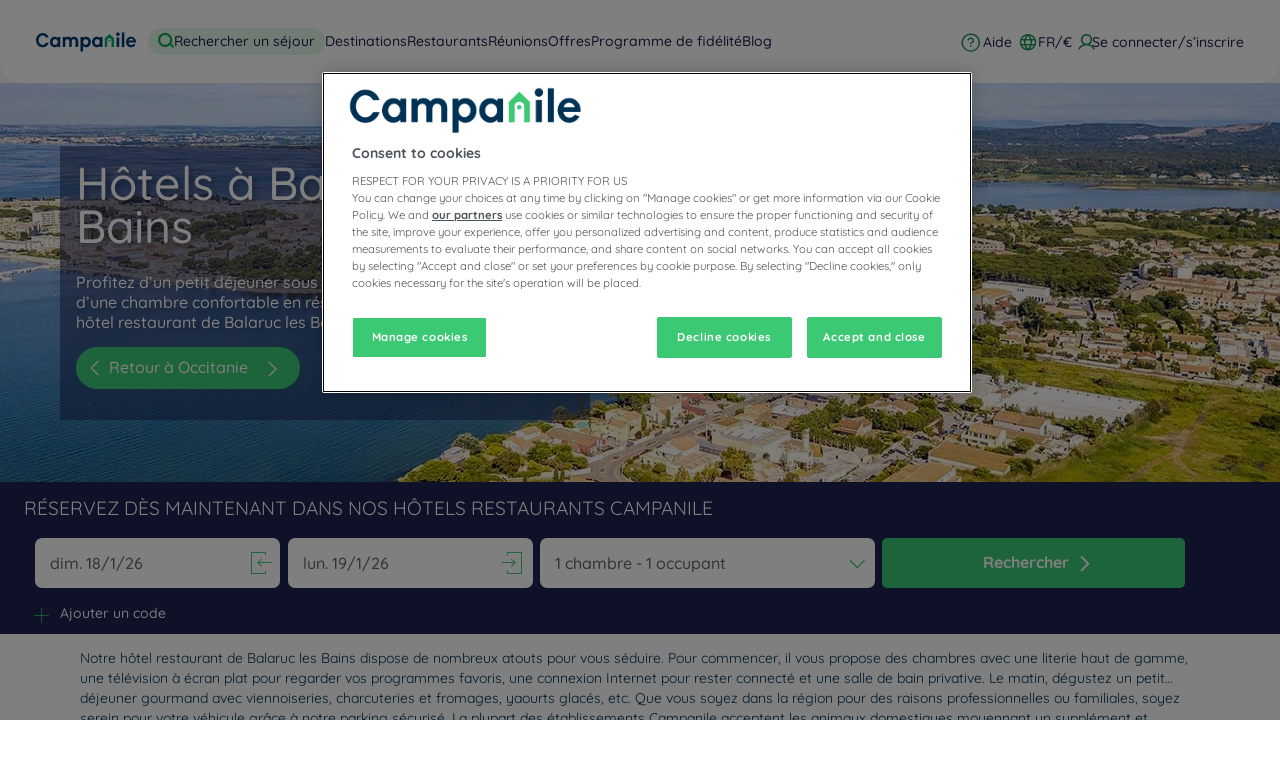

--- FILE ---
content_type: text/html; charset=utf-8
request_url: https://www.campanile.com/fr-fr/nos-hotels/france/occitanie/hotels-balaruc-les-bains/
body_size: 140924
content:
<!DOCTYPE html><html lang="fr" dir="ltr"><head><meta charSet="utf-8"/><meta name="viewport" content="width=device-width, initial-scale=1, shrink-to-fit=no"/><title data-selector="Title">Hôtels Balaruc-les-Bains : réservation en ligne | Campanile</title><meta name="description" content="Notre hôtel restaurant de Balaruc les Bains dispose de nombreux atouts pour vous séduire. Pour commencer, il vous propose des chambres avec une literie haut de gamme, une télévision à écran plat pour regarder vos programmes favoris, une connexion Internet pour rester connecté et une salle de bain privative. Le matin, dégustez un petit déjeuner gourmand avec viennoiseries, charcuteries et fromages, yaourts glacés, etc. Que vous soyez dans la région pour des raisons professionnelles ou familiales, soyez serein pour votre véhicule grâce à notre parking sécurisé. La plupart des établissements Campanile acceptent les animaux domestiques moyennant un supplément et disposent des installations dédiées aux personnes à mobilité réduite.Nichée sur les rives de l’étang de Thau, Balaruc les Bains est un lieu de séjour agréable. Formant une presqu’île à seulement 7 km de Sète et 30 km de Montpellier, cette ville dispose d’une situation privilégiée. Balaruc les Bains est également connue comme la première station thermale de France grâce à ses eaux et leurs vertus. Elles sont particulièrement indiquées pour le traitement thérapeutique de la rhumatologie et de la phlébologie. Pour ceux qui souhaitent explorer davantage, les charmantes villes voisines telles que Saint Jean De Védas ou Lattes offrent d&#x27;autres options d&#x27;hébergement et d&#x27;activités intéressantes. Le pittoresque Saint Clément De Rivière, situé plus au nord, est également facilement accessible, offrant une escapade relaxante dans la région."/><link lang="en-us" rel="alternate" href="https://www.campanile.com/en-us/our-hotels/france/occitanie/hotels-balaruc-les-bains/" hrefLang="en"/><link lang="fr-fr" rel="alternate" href="https://www.campanile.com/fr-fr/nos-hotels/france/occitanie/hotels-balaruc-les-bains/" hrefLang="fr"/><link lang="de-de" rel="alternate" href="https://www.campanile.com/de-de/unsere-hotels/frankreich/occitanie/hotels-balaruc-les-bains/" hrefLang="de"/><link lang="nl-nl" rel="alternate" href="https://www.campanile.com/nl-nl/onze-hotels/frankrijk/occitanie/hotels-balaruc-les-bains/" hrefLang="nl"/><link lang="pl" rel="alternate" href="https://www.campanile.com/pl/nasze-hotele/francja/oksytania/hotele-balaruc-les-bains/" hrefLang="pl"/><link lang="es-es" rel="alternate" href="https://www.campanile.com/es-es/nuestros-hoteles/francia/occitania/hoteles-balaruc-les-bains/" hrefLang="es"/><link rel="canonical" href="https://www.campanile.com/fr-fr/nos-hotels/france/occitanie/hotels-balaruc-les-bains/"/><script type="application/ld+json">{"@context":"http://schema.org","@type":"WebPage","name":"Hôtels à Balaruc-les-Bains","description":"\n<p>Notre hôtel restaurant de Balaruc les Bains dispose de nombreux atouts pour vous séduire. Pour commencer, il vous propose des chambres avec une literie haut de gamme, une télévision à écran plat pour regarder vos programmes favoris, une connexion Internet pour rester connecté et une salle de bain privative. Le matin, dégustez un petit déjeuner gourmand avec viennoiseries, charcuteries et fromages, yaourts glacés, etc. Que vous soyez dans la région pour des raisons professionnelles ou familiales, soyez serein pour votre véhicule grâce à notre parking sécurisé. La plupart des établissements Campanile acceptent les animaux domestiques moyennant un supplément et disposent des installations dédiées aux personnes à mobilité réduite.</p><p>Nichée sur les rives de l’étang de Thau, Balaruc les Bains est un lieu de séjour agréable. Formant une presqu’île à seulement 7 km de <a href=\"https://www.campanile.com/fr-fr/nos-hotels/france/occitanie/hotels-sete/\">Sète</a> et 30 km de <a href=\"https://www.campanile.com/fr-fr/nos-hotels/france/occitanie/hotels-montpellier/\">Montpellier</a>, cette ville dispose d’une situation privilégiée. Balaruc les Bains est également connue comme la première station thermale de France grâce à ses eaux et leurs vertus. Elles sont particulièrement indiquées pour le traitement thérapeutique de la rhumatologie et de la phlébologie. Pour ceux qui souhaitent explorer davantage, les charmantes villes voisines telles que <a href=\"https://www.campanile.com/fr-fr/nos-hotels/france/occitanie/hotels-saint-jean-de-vedas/\">Saint Jean De Védas</a> ou <a href=\"https://www.campanile.com/fr-fr/nos-hotels/france/occitanie/hotels-lattes/\">Lattes</a> offrent d'autres options d'hébergement et d'activités intéressantes. Le pittoresque <a href=\"https://www.campanile.com/fr-fr/nos-hotels/france/occitanie/hotels-saint-clement-de-riviere/\">Saint Clément De Rivière</a>, situé plus au nord, est également facilement accessible, offrant une escapade relaxante dans la région.</p>\n","image":"https://media-cms.louvrehotels.com/static/styles/webp/public/2020-02/balaruc-les-bains-header-hotels-campanile.webp","mainEntity":{"@type":"ItemList","itemListElement":[{"@type":"ListItem","position":0,"item":{"@type":"Hotel","name":"HÔTEL CAMPANILE SETE - Balaruc","image":["https://media.iceportal.com/43855/photos/67517263_XL.jpg"],"aggregateRating":{"@type":"AggregateRating","ratingValue":"3.8","reviewCount":997},"url":"https://sete-nord-balaruc.campanile.com"}},{"@type":"ListItem","position":1,"item":{"@type":"Hotel","name":"HÔTEL CAMPANILE MONTPELLIER OUEST - Croix d'Argent","image":["https://media.iceportal.com/44136/photos/86433145_XL.jpg"],"aggregateRating":{"@type":"AggregateRating","ratingValue":"4.2","reviewCount":1145},"url":"https://montpellier-ouest-croix-argent.campanile.com"}},{"@type":"ListItem","position":2,"item":{"@type":"Hotel","name":"HÔTEL CAMPANILE NATURE - MONTPELLIER SUD","image":["https://media.iceportal.com/43749/photos/84179000_XL.jpg"],"aggregateRating":{"@type":"AggregateRating","ratingValue":"4.0","reviewCount":906},"url":"https://nature-montpellier-sud.campanile.com"}},{"@type":"ListItem","position":3,"item":{"@type":"Hotel","name":"HÔTEL CAMPANILE MONTPELLIER CENTRE ST ROCH","image":["https://media.iceportal.com/104404/photos/73415108_XL.jpg"],"aggregateRating":{"@type":"AggregateRating","ratingValue":"4.3","reviewCount":2562},"url":"https://montpellier-centre-gare-saint-roch.campanile.com"}},{"@type":"ListItem","position":4,"item":{"@type":"Hotel","name":"HÔTEL CAMPANILE PRIME - MONTPELLIER EST LE MILLENAIRE","image":["https://media.iceportal.com/43747/photos/85522305_XL.jpg"],"aggregateRating":{"@type":"AggregateRating","ratingValue":"4.0","reviewCount":1382},"url":"https://montpellier-est-le-millenaire.campanile.com"}},{"@type":"ListItem","position":5,"item":{"@type":"Hotel","name":"HÔTEL CAMPANILE BEZIERS","image":["https://media.iceportal.com/43559/photos/81119987_XL.jpg"],"aggregateRating":{"@type":"AggregateRating","ratingValue":"4.0","reviewCount":1919},"url":"https://beziers.campanile.com"}}]},"breadcrumb":{"@type":"BreadcrumbList","itemListElement":[{"@type":"ListItem","position":0,"item":{"@id":"https://www.campanile.com/fr-fr/nos-hotels/france/","name":"France"}},{"@type":"ListItem","position":1,"item":{"@id":"https://www.campanile.com/fr-fr/nos-hotels/france/occitanie/","name":"Occitanie"}},{"@type":"ListItem","position":2,"item":{"@id":"https://www.campanile.com/fr-fr/nos-hotels/france/herault/","name":"Hérault"}},{"@type":"ListItem","position":3,"item":{"@id":"","name":"Hôtels Balaruc-les-Bains"}}]}}</script><meta name="google-play-app" content="app-id=com.louvrehotels.refontapp.prod"/><meta name="apple-itunes-app" content="app-id=6742106792"/><meta name="next-head-count" content="14"/><meta name="google-site-verification" content="WhJy2vA6bPPowgFP03dN7tqsqJt696V__mEHujhSK7A"/><link rel="dns-prefetch" href="https://media.iceportal.com" crossorigin=""/><link rel="preconnect" href="https://media.iceportal.com"/><link rel="dns-prefetch" href="https://media-cms.louvrehotels.com" crossorigin=""/><link rel="preconnect" href="https://media-cms.louvrehotels.com"/><link rel="preconnect" href="https://unpkg.com"/><link rel="preconnect" href="https://googletagmanager.com"/><link rel="preconnect" href="https://google-analytics.com"/><link rel="preconnect" href="https://storage.googleapis.com"/><script src="https://cdn.cookielaw.org/scripttemplates/otSDKStub.js" charSet="UTF-8" type="text/javascript" data-domain-script="236d6ba8-6a8a-45e7-9b1a-05ccbb9b68cf"></script><script type="text/javascript">function OptanonWrapper() { }</script><link rel="preload" href="//64na0vj4l5.kameleoon.eu/kameleoon.js" as="script"/><script type="text/javascript">
// Duration in milliseconds to wait while the Kameleoon application file is loaded
var kameleoonLoadingTimeout = 300;

window.kameleoonQueue = window.kameleoonQueue || [];
window.kameleoonStartLoadTime = new Date().getTime();
if (! document.getElementById("kameleoonLoadingStyleSheet") && ! window.kameleoonDisplayPageTimeOut)
{
    var kameleoonS = document.getElementsByTagName("script")[0];
    var kameleoonCc = "* { visibility: hidden !important; background-image: none !important; }";
    var kameleoonStn = document.createElement("style");
    kameleoonStn.type = "text/css";
    kameleoonStn.id = "kameleoonLoadingStyleSheet";
    if (kameleoonStn.styleSheet)
    {
        kameleoonStn.styleSheet.cssText = kameleoonCc;
    }
    else
    {
        kameleoonStn.appendChild(document.createTextNode(kameleoonCc));
    }
    kameleoonS.parentNode.insertBefore(kameleoonStn, kameleoonS);
    window.kameleoonDisplayPage = function(fromEngine)
    {
        if (!fromEngine)
        {
            window.kameleoonTimeout = true;
        }
        if (kameleoonStn.parentNode)
        {
            kameleoonStn.parentNode.removeChild(kameleoonStn);
        }
    };
    window.kameleoonDisplayPageTimeOut = window.setTimeout(window.kameleoonDisplayPage, kameleoonLoadingTimeout);
}
</script><script type="text/javascript">
// Change the value of this URL to point to your own URL, where the iFrame is hosted
window.kameleoonIframeURL = "https://www.campanile.com/static/kameleoon/prod/kameleoon-campanile-iframe.html";

window.kameleoonLightIframe = false;
var kameleoonIframeOriginElement = document.createElement("a");
kameleoonIframeOriginElement.href = kameleoonIframeURL;
window.kameleoonIframeOrigin = kameleoonIframeOriginElement.origin || (kameleoonIframeOriginElement.protocol + "//" + kameleoonIframeOriginElement.hostname);
if (location.href.indexOf(window.kameleoonIframeOrigin) != 0)
{
    window.kameleoonLightIframe = true;
    var kameleoonProcessMessageEvent = function(event)
    {
        if (window.kameleoonIframeOrigin == event.origin && event.data.slice && event.data.slice(0,9) == "Kameleoon")
        {
            window.removeEventListener("message", kameleoonProcessMessageEvent);
            window.kameleoonExternalIFrameLoaded = true;
            if (window.Kameleoon)
            {
                eval(event.data);
                Kameleoon.Analyst.load();
            }
            else
            {
                window.kameleoonExternalIFrameLoadedData = event.data;
            }
        }
    };
    if (window.addEventListener)
    {
        window.addEventListener("message", kameleoonProcessMessageEvent, false);
    }
    var iframeNode = document.createElement("iframe");
    iframeNode.src = kameleoonIframeURL;
    iframeNode.id = "kameleoonExternalIframe";
    iframeNode.style = "float: left !important; opacity: 0.0 !important; width: 0px !important; height: 0px !important;";
    document.head.appendChild(iframeNode);
}
</script><script type="text/javascript" src="//64na0vj4l5.kameleoon.eu/kameleoon.js" async=""></script><link rel="preload" href="/static/webfont-icons/campanile.woff2?45c4f341ac8fb474f8f9f35a6ebc5eeb" as="font" crossorigin="anonymous"/><script type="text/javascript">!function(c){"use strict";function e(e,t,n,o){var r,i=c.document,d=i.createElement("link");if(t)r=t;else{var a=(i.body||i.getElementsByTagName("head")[0]).childNodes;r=a[a.length-1]}var f=i.styleSheets;if(o)for(var l in o)o.hasOwnProperty(l)&&d.setAttribute(l,o[l]);d.rel="stylesheet",d.href=e,d.media="only x",function e(t){if(i.body)return t();setTimeout(function(){e(t)})}(function(){r.parentNode.insertBefore(d,t?r:r.nextSibling)});var s=function(e){for(var t=d.href,n=f.length;n--;)if(f[n].href===t)return e();setTimeout(function(){s(e)})};function u(){d.addEventListener&&d.removeEventListener("load",u),d.media=n||"all"}return d.addEventListener&&d.addEventListener("load",u),(d.onloadcssdefined=s)(u),d}"undefined"!=typeof exports?exports.loadCSS=e:c.loadCSS=e}("undefined"!=typeof global?global:this);</script><link rel="preload" as="style" href="/static/css/icons-campanile.css?45c4f341ac8fb474f8f9f35a6ebc5eeb"/><noscript data-id="webfont-icons-css"><link rel="stylesheet" href="/static/css/icons-campanile.css?45c4f341ac8fb474f8f9f35a6ebc5eeb"/></noscript><link rel="preload" as="style" href="/static/css/fonts-googleapis-quicksand.css"/><noscript data-id="mainfont-css"><link rel="stylesheet" href="/static/css/fonts-googleapis-quicksand.css"/></noscript><link rel="shortcut icon" href="/static/images/campanile/favicon.ico"/><link rel="manifest" href="/static/manifest-campanile.json"/><noscript data-n-css=""></noscript><script defer="" nomodule="" src="/_next/static/chunks/polyfills-c67a75d1b6f99dc8.js"></script><script src="https://www.googletagmanager.com/gtm.js?id=GTM-TD8N299" defer="" data-nscript="beforeInteractive"></script><script defer="" src="/_next/static/chunks/shared-lib-5d12f11fbcbfb409441f10d0646cc281a473471a-09996a59611a2662.js"></script><script defer="" src="/_next/static/chunks/shared-lib-c8f7fe3b0e41be846d5687592cf2018ff6e22687.fe8c7b6302a80bcc.js"></script><script defer="" src="/_next/static/chunks/5834.e8348a3a3e68acee.js"></script><script defer="" src="/_next/static/chunks/986.6b2b134876296599.js"></script><script defer="" src="/_next/static/chunks/2292.1d03793860dfc3d2.js"></script><script defer="" src="/_next/static/chunks/351.90c3a6876b433316.js"></script><script defer="" src="/_next/static/chunks/1870.d542172043ce3c2d.js"></script><script defer="" src="/_next/static/chunks/9768.77f753a72d3916dd.js"></script><script defer="" src="/_next/static/chunks/266.1971b36e4c210129.js"></script><script defer="" src="/_next/static/chunks/6704.714fff9a0d80ceff.js"></script><script defer="" src="/_next/static/chunks/5301.b9ec0ce40e3c92ca.js"></script><script defer="" src="/_next/static/chunks/5190.3bc6e938ad8d9664.js"></script><script defer="" src="/_next/static/chunks/4134-e8f9da0d7c89dbf5.js"></script><script defer="" src="/_next/static/chunks/192.01b578e0d3a2eeaf.js"></script><script defer="" src="/_next/static/chunks/react-dates-c8f7fe3b0e41be846d5687592cf2018ff6e22687.954b960c99d67a4b.js"></script><script defer="" src="/_next/static/chunks/8429.9f7acbfd3b24dfaa.js"></script><script defer="" src="/_next/static/chunks/1491.f38e12518cf8fd7f.js"></script><script src="/_next/static/chunks/webpack-d2da56f5120b10c9.js" defer=""></script><script src="/_next/static/chunks/framework-f5eb5b74a7d51971.js" defer=""></script><script src="/_next/static/chunks/main-9739b5c064439361.js" defer=""></script><script src="/_next/static/chunks/pages/_app-830ff3531f24fb11.js" defer=""></script><script src="/_next/static/chunks/mapbox-17ce47d57459ee88c43dffc7f916757a64774f97-adeb058e420e69cb.js" defer=""></script><script src="/_next/static/chunks/e971612a-e1a2251f100edfdf.js" defer=""></script><script src="/_next/static/chunks/shared-lib-710f08ea2e517ce128b9ea8fb466df0f46beddb3-109c5cb54ebafc41.js" defer=""></script><script src="/_next/static/chunks/shared-lib-ac4db405a04b322ed390b75d17c4f13a6aebac59-c0288169161f0e23.js" defer=""></script><script src="/_next/static/chunks/shared-lib-4c1467298c43f89c2a59239ee1105e46872ca9e3-5aa08c5068fcf857.js" defer=""></script><script src="/_next/static/chunks/shared-lib-343673a1036ac88eed18891f36249f5c5839a866-21e4153956f5563c.js" defer=""></script><script src="/_next/static/chunks/shared-lib-89efeec0e41a78c8794b9d24162fd6f3aa2ab9ce-38e2bcc28b204320.js" defer=""></script><script src="/_next/static/chunks/shared-lib-fa6b67ba87640e22017b336207a63f7c1b3dec4d-1bb97b34f65910f0.js" defer=""></script><script src="/_next/static/chunks/shared-lib-f6c623191ae6ca06c8fa10fadf31073d94d81684-37c03128c4bac0c1.js" defer=""></script><script src="/_next/static/chunks/shared-lib-970dc5d38bc0ec666230d9425d459f8296bc2270-3cd4cd4fa2ff55e8.js" defer=""></script><script src="/_next/static/chunks/shared-lib-1cfdd1f37e899777e1944a0c6b716c55d2a05488-bb56431796eb1693.js" defer=""></script><script src="/_next/static/chunks/shared-lib-5f022c6d263e47f5e12fcb5a0b318c7d5ff35efe-287bcffbe3ed530f.js" defer=""></script><script src="/_next/static/chunks/shared-lib-ced8b48514801ba5878ae1433b20e941cf00082a-c2ef2ada75b2a652.js" defer=""></script><script src="/_next/static/chunks/1910-50ee72f1a91f55f8.js" defer=""></script><script src="/_next/static/chunks/9904-f124ad60683b3232.js" defer=""></script><script src="/_next/static/chunks/8474-cc07ea1512680429.js" defer=""></script><script src="/_next/static/chunks/5692-0990d3de5f71f535.js" defer=""></script><script src="/_next/static/chunks/4209-0b8ad6ac77194917.js" defer=""></script><script src="/_next/static/chunks/5382-efe16fd5bb31c30a.js" defer=""></script><script src="/_next/static/chunks/7368-76e7ce01a4072143.js" defer=""></script><script src="/_next/static/chunks/819-86376456c8968cf1.js" defer=""></script><script src="/_next/static/chunks/8236-2247caf60d60b797.js" defer=""></script><script src="/_next/static/chunks/9930-8384b7827737d232.js" defer=""></script><script src="/_next/static/chunks/1685-ab4ec4e05fb1bbf4.js" defer=""></script><script src="/_next/static/chunks/8768-da2d6c40628131f0.js" defer=""></script><script src="/_next/static/chunks/7459-fa276e7a7cb8aa22.js" defer=""></script><script src="/_next/static/chunks/9369-51ec417115ad34c2.js" defer=""></script><script src="/_next/static/chunks/7943-4af97ec8059f5cc9.js" defer=""></script><script src="/_next/static/chunks/pages/brand/destination-413b313a0f2ef274.js" defer=""></script><script src="/_next/static/1.0.4049.0/_buildManifest.js" defer=""></script><script src="/_next/static/1.0.4049.0/_ssgManifest.js" defer=""></script><style data-styled="" data-styled-version="5.3.11">*{box-sizing:border-box;}/*!sc*/
html{margin:0;padding:0;-webkit-text-size-adjust:none;-webkit-scroll-behavior:smooth;-moz-scroll-behavior:smooth;-ms-scroll-behavior:smooth;scroll-behavior:smooth;}/*!sc*/
body{margin:0;padding:0;-webkit-font-smoothing:antialiased;font-weight:400;font-family:"Quicksand","Arial",sans-serif;}/*!sc*/
body.wait,body.wait *{cursor:wait !important;}/*!sc*/
p{line-height:1.25rem;}/*!sc*/
input:focus,button:focus,textarea:focus{outline:0;}/*!sc*/
.no-scroll,.modal-open,.popin-opened,.no-scroll-with-header,.datepicker-popin-opened{overflow:hidden;}/*!sc*/
.popin-opened header,.modal-open header,.no-scroll header{z-index:1 !important;}/*!sc*/
@media(max-width:640px){.popin-opened header,.modal-open header,.no-scroll header{display:none;}}/*!sc*/
input{-webkit-appearance:none;-moz-appearance:none;-webkit-appearance:none;-moz-appearance:none;appearance:none;border-radius:0;}/*!sc*/
input::-webkit-input-placeholder{opacity:1;}/*!sc*/
input::-moz-placeholder{opacity:1;}/*!sc*/
input:-ms-input-placeholder{opacity:1;}/*!sc*/
input::placeholder{opacity:1;}/*!sc*/
select::-ms-expand{display:none;}/*!sc*/
@media(max-width:640px){.optanon-alert-box-wrapper .optanon-button-more .optanon-alert-box-button-middle button{position:initial !important;}}/*!sc*/
data-styled.g1[id="sc-global-acYMf1"]{content:"sc-global-acYMf1,"}/*!sc*/
.gXXOnO{position:absolute;top:15px;left:15px;font-size:0.6em;background-color:#FFFFFF;border-radius:3px;padding:4px 8px;}/*!sc*/
data-styled.g2[id="Sign-styled__Wrapper-lhg__sc-3481bd2b-0"]{content:"gXXOnO,"}/*!sc*/
.hUmgWi{border:none;border-radius:5px;display:inline-block;padding:12px 24px;width:auto;font-family:"Quicksand","Arial",sans-serif;font-size:1.25rem;text-transform:lowercase;font-weight:700;-webkit-transition:box-shadow 200ms ease-in-out;transition:box-shadow 200ms ease-in-out;}/*!sc*/
.hUmgWi:first-letter{text-transform:uppercase;}/*!sc*/
.hUmgWi:hover{cursor:pointer;-webkit-filter:brightness(95%);filter:brightness(95%);}/*!sc*/
.hUmgWi:disabled{cursor:not-allowed;opacity:0.7;}/*!sc*/
.dMbcKS{border:none;border-radius:30px;padding:10px 20px;width:auto;font-size:1rem;text-transform:none;font-weight:500;-webkit-transition:box-shadow 200ms ease-in-out;transition:box-shadow 200ms ease-in-out;}/*!sc*/
.dMbcKS:first-letter{text-transform:none;}/*!sc*/
.dMbcKS:hover{cursor:pointer;-webkit-filter:brightness(95%);filter:brightness(95%);}/*!sc*/
.dMbcKS:disabled{cursor:not-allowed;opacity:0.7;}/*!sc*/
.fQulfw{border:none;border-radius:5px;padding:10px 20px;width:auto;font-size:1rem;text-transform:none;font-weight:500;-webkit-transition:box-shadow 200ms ease-in-out;transition:box-shadow 200ms ease-in-out;}/*!sc*/
.fQulfw:first-letter{text-transform:none;}/*!sc*/
.fQulfw:hover{cursor:pointer;-webkit-filter:brightness(95%);filter:brightness(95%);}/*!sc*/
.fQulfw:disabled{cursor:not-allowed;opacity:0.7;}/*!sc*/
data-styled.g3[id="Button-styled__BaseButton-lhg__sc-3672d402-0"]{content:"hUmgWi,dMbcKS,fQulfw,"}/*!sc*/
.eILODy{font-family:"Quicksand","Arial",sans-serif;color:white;}/*!sc*/
.eILODy:hover{-webkit-text-decoration:underline;text-decoration:underline;cursor:pointer;-webkit-filter:none;filter:none;}/*!sc*/
data-styled.g4[id="Button-styled__ObfuscatedButton-lhg__sc-3672d402-1"]{content:"eILODy,"}/*!sc*/
.jmIujK{background-color:#3bc974;color:#FFFFFF;}/*!sc*/
.cvupDO{background-color:#3bc974;color:white;}/*!sc*/
data-styled.g5[id="Button-styled__ContainedButton-lhg__sc-3672d402-2"]{content:"jmIujK,cvupDO,"}/*!sc*/
.fTerfm{background-color:transparent;padding:0;font-size:1rem;color:#1c224e;-webkit-text-decoration:underline;text-decoration:underline;text-underline-offset:3px;}/*!sc*/
.fwTQzY{background-color:transparent;}/*!sc*/
data-styled.g8[id="Button-styled__TextButton-lhg__sc-3672d402-5"]{content:"fTerfm,fwTQzY,"}/*!sc*/
.ffZvkj{background-color:#3bc974;color:white;-webkit-text-decoration:none;text-decoration:none;}/*!sc*/
data-styled.g9[id="Button-styled__AnchorContainedButton-lhg__sc-3672d402-6"]{content:"ffZvkj,"}/*!sc*/
.gULNjr{background-color:transparent;color:#1c224e;-webkit-text-decoration:underline;text-decoration:underline;text-underline-offset:3px;padding:0;font-size:1rem;}/*!sc*/
.freiSm{background-color:transparent;color:inherit;-webkit-text-decoration:none;text-decoration:none;}/*!sc*/
data-styled.g12[id="Button-styled__AnchorTextButton-lhg__sc-3672d402-9"]{content:"gULNjr,freiSm,"}/*!sc*/
.fBgoFb{width:auto;padding:0;background-color:transparent;color:inherit;-webkit-text-decoration:none;text-decoration:none;border:none;display:block;}/*!sc*/
.fBgoFb:hover{cursor:pointer;}/*!sc*/
.fBgoFb:disabled{cursor:not-allowed;}/*!sc*/
data-styled.g13[id="Button-styled__TransparentButton-lhg__sc-3672d402-10"]{content:"fBgoFb,"}/*!sc*/
.fITpYo{width:initial;height:initial;}/*!sc*/
.fITpYo .slick-slider{position:relative;display:block;box-sizing:border-box;-webkit-user-select:none;-moz-user-select:none;-ms-user-select:none;-webkit-user-select:none;-moz-user-select:none;-ms-user-select:none;user-select:none;-webkit-touch-callout:none;-khtml-user-select:none;-ms-touch-action:pan-y;touch-action:pan-y;-webkit-tap-highlight-color:transparent;}/*!sc*/
.fITpYo .slick-list{position:relative;display:block;overflow:hidden;margin:0;padding:0;}/*!sc*/
.fITpYo .slick-list:focus{outline:none;}/*!sc*/
.fITpYo .slick-list.dragging{cursor:pointer;cursor:hand;}/*!sc*/
.fITpYo .slick-slider .slick-track,.fITpYo .slick-slider .slick-list{-webkit-transform:translate3d(0,0,0);-moz-transform:translate3d(0,0,0);-ms-transform:translate3d(0,0,0);-o-transform:translate3d(0,0,0);-webkit-transform:translate3d(0,0,0);-ms-transform:translate3d(0,0,0);transform:translate3d(0,0,0);}/*!sc*/
.fITpYo .slick-track{position:relative;top:0;left:0;display:block;margin-left:auto;margin-right:auto;}/*!sc*/
.fITpYo .slick-track:before,.fITpYo .slick-track:after{display:table;content:"";}/*!sc*/
.fITpYo .slick-track:after{clear:both;}/*!sc*/
.fITpYo .slick-loading .slick-track{visibility:hidden;}/*!sc*/
.fITpYo .slick-slide{display:none;float:left;height:100%;min-height:1px;}/*!sc*/
.fITpYo [dir="rtl"] .slick-slide{float:right;}/*!sc*/
.fITpYo .slick-slide img{display:block;}/*!sc*/
.fITpYo .slick-slide.slick-loading img{display:none;}/*!sc*/
.fITpYo .slick-slide.dragging img{pointer-events:none;}/*!sc*/
.fITpYo .slick-initialized .slick-slide{display:block;}/*!sc*/
.fITpYo .slick-loading .slick-slide{visibility:hidden;}/*!sc*/
.fITpYo .slick-vertical .slick-slide{display:block;height:auto;border:1px solid transparent;}/*!sc*/
.fITpYo .slick-arrow.slick-hidden{display:none;}/*!sc*/
.fITpYo .slick-loading .slick-list{background:#fff url("/static/images/react-slick-ajax-loader.gif") center center no-repeat;}/*!sc*/
.fITpYo .slick-prev,.fITpYo .slick-next{font-size:0;line-height:0;position:absolute;top:50%;display:block;width:20px;height:20px;padding:0;-webkit-transform:translate(0,-50%);-ms-transform:translate(0,-50%);-webkit-transform:translate(0,-50%);-ms-transform:translate(0,-50%);transform:translate(0,-50%);cursor:pointer;color:transparent;border:none;outline:none;background:transparent;}/*!sc*/
.fITpYo .slick-prev:hover,.fITpYo .slick-prev:focus,.fITpYo .slick-next:hover,.fITpYo .slick-next:focus{color:transparent;outline:none;background:transparent;}/*!sc*/
.fITpYo .slick-prev:hover:before,.fITpYo .slick-prev:focus:before,.fITpYo .slick-next:hover:before,.fITpYo .slick-next:focus:before{opacity:1;}/*!sc*/
.fITpYo .slick-prev.slick-disabled:before,.fITpYo .slick-next.slick-disabled:before{opacity:0.25;}/*!sc*/
.fITpYo .slick-prev:before,.fITpYo .slick-next:before{font-family:"campanile";font-size:2rem;line-height:1;opacity:0.75;color:white;-webkit-font-smoothing:antialiased;-moz-osx-font-smoothing:grayscale;}/*!sc*/
.fITpYo .slick-prev{left:-25px;}/*!sc*/
@media(max-width:640px){.fITpYo .slick-prev{left:10px;z-index:1;}}/*!sc*/
.fITpYo .slick-prev:before{content:"\f108";}/*!sc*/
.fITpYo [dir="rtl"] .slick-prev:before{content:"\f10b";}/*!sc*/
.fITpYo .slick-next{right:-25px;}/*!sc*/
@media(max-width:640px){.fITpYo .slick-next{right:10px;z-index:1;}}/*!sc*/
.fITpYo .slick-next:before{content:"\f10b";}/*!sc*/
.fITpYo [dir="rtl"] .slick-next:before{content:"\f108";}/*!sc*/
.fITpYo .slick-dotted.slick-slider{margin-bottom:30px;}/*!sc*/
.fITpYo .slick-dots{position:absolute;bottom:-25px;display:block;width:100%;padding:0;margin:0;list-style:none;left:12px;text-align:left;}/*!sc*/
.fITpYo .slick-dots li{position:relative;display:inline-block;width:20px;height:20px;margin:0;padding:0;cursor:pointer;}/*!sc*/
.fITpYo .slick-dots li button{font-size:0;line-height:0;display:block;width:20px;height:20px;padding:5px;cursor:pointer;color:transparent;border:0;outline:none;background:transparent;}/*!sc*/
.fITpYo .slick-dots li button:hover,.fITpYo .slick-dots li button:focus{outline:none;}/*!sc*/
.fITpYo .slick-dots li button:hover:before,.fITpYo .slick-dots li button:focus:before{opacity:1;}/*!sc*/
.fITpYo .slick-dots li button:before{font-family:"campanile";position:absolute;top:0;left:0;content:"\f126";text-align:center;opacity:0.25;color:#CCCCCC;width:20px;height:20px;font-size:0.8rem;line-height:20px;-webkit-font-smoothing:antialiased;-moz-osx-font-smoothing:grayscale;}/*!sc*/
.fITpYo .slick-dots li.slick-active button:before{opacity:0.75;color:#3bc974;}/*!sc*/
data-styled.g15[id="Slider-styled__Container-lhg__sc-8bd4060-0"]{content:"fITpYo,"}/*!sc*/
.HTrsR .smartbanner-show.smartbanner-margin-top{margin-top:80px;}/*!sc*/
.HTrsR .smartbanner-show.smartbanner-margin-bottom{margin-bottom:80px;}/*!sc*/
.HTrsR .smartbanner-show .smartbanner{display:block;}/*!sc*/
.HTrsR .smartbanner{left:0;width:100%;height:80px;line-height:80px;font-family:"Quicksand","Arial",sans-serif;background:#fff;z-index:3;-webkit-font-smoothing:antialiased;overflow:hidden;-webkit-text-size-adjust:none;box-shadow:rgb(0 0 0 / 45%) 0px -3px 10px 0px;}/*!sc*/
.HTrsR .smartbanner-top{position:absolute;top:0;}/*!sc*/
.HTrsR .smartbanner-bottom{position:fixed;bottom:0;}/*!sc*/
.HTrsR .smartbanner-container{margin:0 auto;padding:0 0 0 5px;}/*!sc*/
.HTrsR .smartbanner-close{display:inline-block;vertical-align:middle;margin:0 5px 0 0;font-family:"Quicksand","Arial",sans-serif;font-size:1rem;text-align:center;color:#1c224e;-webkit-text-decoration:none;text-decoration:none;border:0;border-radius:14px;padding:0 0 1px;background-color:transparent;-webkit-font-smoothing:subpixel-antialiased;}/*!sc*/
.HTrsR .smartbanner-close:active,.HTrsR .smartbanner-close:hover{color:#1c224e;}/*!sc*/
.HTrsR .smartbanner-icon{display:inline-block;vertical-align:middle;width:47px;height:47px;margin-right:7px;background-size:cover;background-image:url(/static/images/lhg-app.webp) !important;}/*!sc*/
.HTrsR .smartbanner-info{white-space:normal;display:inline-block;vertical-align:middle;width:calc(99% - 5px - 17px - 12px - 57px - 64px);line-height:1.2em;font-weight:500;font-family:"Quicksand","Arial",sans-serif;}/*!sc*/
.HTrsR .smartbanner-wrapper{max-width:64px;display:inline-block;text-align:right;width:100%;}/*!sc*/
.HTrsR .smartbanner-title{font-size:0.75rem;color:#54868d;line-height:18px;text-overflow:ellipsis;white-space:nowrap;overflow:hidden;font-family:"Roboto";font-weight:"700";}/*!sc*/
.HTrsR .smartbanner-description{font-size:0.75rem;overflow:hidden;font-family:"Roboto";display:none;font-weight:"400";}/*!sc*/
.HTrsR .smartbanner-author{text-overflow:ellipsis;white-space:nowrap;overflow:hidden;font-size:0.65rem;color:#7a7a7a;}/*!sc*/
.HTrsR .smartbanner-author:empty + .smartbanner-description{max-height:50px;}/*!sc*/
.HTrsR .smartbanner-button{margin:auto 0;height:24px;font-size:0.75rem;line-height:24px;text-align:center;font-weight:600;color:#54868d;-webkit-text-decoration:none;text-decoration:none;text-shadow:0 1px 0 rgba(255,255,255,0.8);border-radius:25px;border:1px solid #54868d;padding:15px 10px;font-family:"Roboto";}/*!sc*/
.HTrsR .smartbanner-button:active,.HTrsR .smartbanner-button:hover{color:#54868d;}/*!sc*/
data-styled.g35[id="SmartBanner-styled__SmartBannerContainer-lhg__sc-529ed808-0"]{content:"HTrsR,"}/*!sc*/
.cYRNcz{margin:0rem 2rem 2rem;padding:1rem;color:#1c224e;font-size:0.8rem;font-family:"Quicksand","Arial",sans-serif;}/*!sc*/
.cYRNcz > ul{position:relative;display:-webkit-box;display:-webkit-flex;display:-ms-flexbox;display:flex;-webkit-flex-direction:column;-ms-flex-direction:column;flex-direction:column;width:-webkit-max-content;width:-moz-max-content;width:max-content;margin-left:auto;margin-right:auto;padding:0;-webkit-align-items:center;-webkit-box-align:center;-ms-flex-align:center;align-items:center;}/*!sc*/
@media(max-width:640px){.cYRNcz{text-align:justify;}.cYRNcz > ul{position:relative;display:-webkit-box;display:-webkit-flex;display:-ms-flexbox;display:flex;-webkit-flex-direction:column;-ms-flex-direction:column;flex-direction:column;width:100%;margin-left:auto;margin-right:auto;padding:0;-webkit-align-items:unset;-webkit-box-align:unset;-ms-flex-align:unset;align-items:unset;}}/*!sc*/
data-styled.g38[id="SeoFooterText-styled__Text-lhg__sc-87233114-2"]{content:"cYRNcz,"}/*!sc*/
.ilpHxX{max-width:1512px;margin:0px auto 80px;padding:0px 80px;}/*!sc*/
.ilpHxX .SeoFooterText-styled__Text-lhg__sc-87233114-2{font-size:0.875rem;color:#003255;line-height:1.3rem;margin:0px;padding:0px;}/*!sc*/
@media(max-width:768px){.ilpHxX .SeoFooterText-styled__Text-lhg__sc-87233114-2{font-size:0.875rem;line-height:1.138rem;}}/*!sc*/
@media(max-width:640px){.ilpHxX .SeoFooterText-styled__Text-lhg__sc-87233114-2{font-size:0.75rem;line-height:0.975rem;}}/*!sc*/
.ilpHxX .SeoFooterText-styled__TextDangerously-lhg__sc-87233114-4 h2{font-size:1.125rem;}/*!sc*/
.ilpHxX .SeoFooterText-styled__TextDangerously-lhg__sc-87233114-4 h3{font-size:1rem;}/*!sc*/
.ilpHxX .SeoFooterText-styled__ReadMoreButton-lhg__sc-87233114-6{display:block;margin:10px 0px;padding:4px 16px;font-size:0.875rem;font-family:"Quicksand","Arial",sans-serif;font-weight:700;color:#003255;text-transform:initial;border-radius:52px;border-bottom:unset;background-color:rgba(59,201,116,0.15);}/*!sc*/
.ilpHxX .SeoFooterText-styled__ReadLessButton-lhg__sc-87233114-7{display:block;padding:4px 16px;font-size:0.875rem;font-family:"Quicksand","Arial",sans-serif;font-weight:700;color:#003255;text-transform:initial;border-radius:52px;border-bottom:unset;background-color:rgba(59,201,116,0.15);}/*!sc*/
@media(max-width:640px){.ilpHxX .SeoFooterText-styled__ReadLessButton-lhg__sc-87233114-7{margin:0rem 0rem 2rem;}}/*!sc*/
@media(max-width:640px){.ilpHxX{margin:16px 8px;padding:0 24px 40px;}}/*!sc*/
data-styled.g44[id="SeoFooterText-styled__NewBrandDesignContainer-lhg__sc-87233114-8"]{content:"ilpHxX,"}/*!sc*/
.fkCNqX{font-size:0.8rem;text-transform:none;background:none;width:100%;display:block;padding:15px;-webkit-text-decoration:none;text-decoration:none;border-radius:30px;border:1px solid rgba(255,255,255,0.3);color:#ffffff;margin-bottom:10px;}/*!sc*/
.fkCNqX:hover{-webkit-text-decoration:none;text-decoration:none;}/*!sc*/
@media(max-width:768px){.fkCNqX{margin:15px 20px 15px 0;display:inline-block;width:40%;}.fkCNqX:last-child{margin-right:0;}}/*!sc*/
@media(max-width:640px){.fkCNqX{width:100%;margin-right:0;}}/*!sc*/
data-styled.g57[id="AppStoreLink-styled__AppLink-lhg__sc-b7a7099-0"]{content:"fkCNqX,"}/*!sc*/
.fzZjCI{margin-right:18px;position:relative;top:-2px;vertical-align:middle;}/*!sc*/
data-styled.g58[id="AppStoreLink-styled__Logo-lhg__sc-b7a7099-1"]{content:"fzZjCI,"}/*!sc*/
.djctdg{color:#FFFFFF;}/*!sc*/
data-styled.g60[id="AppStoreLinks-styled__AppLink-lhg__sc-b93af313-1"]{content:"djctdg,"}/*!sc*/
.farLau{margin:0;font-weight:500;margin-bottom:30px;}/*!sc*/
@media(max-width:768px){.farLau{margin-bottom:30px;}}/*!sc*/
data-styled.g61[id="CollapsiblePanel-styled__Title-lhg__sc-166af71-0"]{content:"farLau,"}/*!sc*/
@media(max-width:768px){.dQlTqg{display:inline-block;width:50%;vertical-align:top;-webkit-transition:all 1s ease;transition:all 1s ease;}}/*!sc*/
@media(max-width:640px){.dQlTqg{width:100%;display:block;}}/*!sc*/
data-styled.g62[id="CollapsiblePanel-styled__Container-lhg__sc-166af71-1"]{content:"dQlTqg,"}/*!sc*/
.kRuxWO{-webkit-transition:all 0.5s ease;transition:all 0.5s ease;overflow:hidden;max-height:100%;}/*!sc*/
data-styled.g63[id="CollapsiblePanel-styled__ToggleWrapper-lhg__sc-166af71-2"]{content:"kRuxWO,"}/*!sc*/
.iLYegP:before{margin-left:-1em;vertical-align:middle;}/*!sc*/
data-styled.g66[id="BasicIcon-styled__BasicIcon-lhg__sc-b504d6df-0"]{content:"iLYegP,"}/*!sc*/
.gYMXav{font-family:arial,sans-serif;position:relative;display:-webkit-box;display:-webkit-flex;display:-ms-flexbox;display:flex;background-color:#FFFFFF;-webkit-flex-direction:row;-ms-flex-direction:row;flex-direction:row;-webkit-box-pack:start;-webkit-justify-content:flex-start;-ms-flex-pack:start;justify-content:flex-start;-webkit-align-items:center;-webkit-box-align:center;-ms-flex-align:center;align-items:center;}/*!sc*/
.gYMXav a{-webkit-text-decoration:none !important;text-decoration:none !important;font-size:1.15rem;font-weight:bold;color:#a50f78;font-family:Arial,Helvetica,sans-serif;padding:6px 8px;line-height:1.6rem;white-space:nowrap;border-top:1px solid #CCCCCC;border-left:1px solid #CCCCCC;border-bottom:1px solid #CCCCCC;display:-webkit-box;display:-webkit-flex;display:-ms-flexbox;display:flex;-webkit-align-self:stretch;-ms-flex-item-align:stretch;align-self:stretch;-webkit-align-items:center;-webkit-box-align:center;-ms-flex-align:center;align-items:center;}/*!sc*/
.gYMXav small{font-weight:bold;border-radius:1px;font-size:0.75rem;-webkit-box-flex:1;-webkit-flex-grow:1;-ms-flex-positive:1;flex-grow:1;display:-webkit-box;display:-webkit-flex;display:-ms-flexbox;display:flex;-webkit-align-items:center;-webkit-box-align:center;-ms-flex-align:center;align-items:center;background:#a50f78;position:relative;width:175px;min-height:38px;color:white;padding:3px 3px 3px 15px;-webkit-align-self:stretch;-ms-flex-item-align:stretch;align-self:stretch;}/*!sc*/
.gYMXav small:before{content:"";border-bottom:10px solid transparent;border-right:8px solid transparent;border-left:8px solid #FFFFFF;border-top:10px solid transparent;position:absolute;left:0;top:50%;-webkit-transform:translateY(-50%);-ms-transform:translateY(-50%);transform:translateY(-50%);display:table-cell;}/*!sc*/
.gYMXav small p{font-family:Arial,Helvetica,sans-serif;margin:0;font-size:0.68rem;line-height:0.9rem;}/*!sc*/
data-styled.g67[id="PhoneNumberCta-styled__NumberCTA-lhg__sc-5812d9da-0"]{content:"gYMXav,"}/*!sc*/
.jhzAzm{display:inline-block;height:inherit;width:auto;max-width:40rem;position:relative;border-right:none;font-size:1.2em;background:#FFFFFF;color:#1c224e;}/*!sc*/
.jhzAzm:last-child{border-right:none;}/*!sc*/
@media(max-width:768px){.jhzAzm{color:#1c224e;background:unset;}}/*!sc*/
@media(max-width:640px){.jhzAzm{position:absolute;border-right:none;right:20px;}}/*!sc*/
data-styled.g68[id="MenuHeaderSelectors-styled__Container-lhg__sc-d9bfacb3-0"]{content:"jhzAzm,"}/*!sc*/
.Kfeyk span{color:#1c224e;font-size:0.875rem;font-family:"Quicksand","Arial",sans-serif;font-weight:700;text-transform:none;-webkit-align-items:center;-webkit-box-align:center;-ms-flex-align:center;align-items:center;-webkit-text-decoration:none;text-decoration:none;display:-webkit-box;display:-webkit-flex;display:-ms-flexbox;display:flex;cursor:pointer;padding:0 10px;}/*!sc*/
.Kfeyk span:after{display:block;content:"\f105";font-family:"campanile";position:relative;right:auto;left:auto;top:2px;width:20px;font-size:1.3rem;font-weight:bold;-webkit-transform:scaleX(0.35) scaleY(0.35);-ms-transform:scaleX(0.35) scaleY(0.35);transform:scaleX(0.35) scaleY(0.35);color:#1c224e;}/*!sc*/
@media(max-width:768px){.Kfeyk span:after{color:#1c224e;}}/*!sc*/
@media(max-width:640px){.Kfeyk span:after{content:"";}}/*!sc*/
@media(max-width:640px){.Kfeyk span{display:none;}.Kfeyk:after{display:block;content:"\f172";font-family:"campanile";font-size:1.2rem;margin-left:5px;color:#1c224e;background:unset;font-weight:bold;line-height:1rem;}}/*!sc*/
data-styled.g69[id="MenuHeaderSelectors-styled__ContactLabel-lhg__sc-d9bfacb3-1"]{content:"Kfeyk,"}/*!sc*/
.fQXXih span{background:#FFFFFF;}/*!sc*/
@media(max-width:768px){.fQXXih span{color:#1c224e;background:unset;}}/*!sc*/
@media(max-width:640px){.fQXXih span{display:-webkit-box;display:-webkit-flex;display:-ms-flexbox;display:flex;text-transform:uppercase;color:#1c224e;}}/*!sc*/
.fQXXih span:after{color:#1c224e;}/*!sc*/
.fQXXih:after{display:none;}/*!sc*/
.fQXXih:before{display:none;}/*!sc*/
data-styled.g70[id="MenuHeaderSelectors-styled__LocaleAndCurrencyLabel-lhg__sc-d9bfacb3-2"]{content:"fQXXih,"}/*!sc*/
.kYdPGy{-webkit-transition:all 0.3s ease-in-out;transition:all 0.3s ease-in-out;height:0rem;pointer-events:none;position:absolute;top:19px;margin-top:15px;right:-20px;width:-webkit-max-content;width:-moz-max-content;width:max-content;box-sizing:border-box;z-index:999999;background-color:#FFFFFF;border-radius:12px;overflow:hidden;box-shadow:none;}/*!sc*/
@media(min-width:769px){.kYdPGy{right:0px;}}/*!sc*/
@media(max-width:640px){.kYdPGy{margin-top:0;top:31px;width:100vw;}}/*!sc*/
data-styled.g71[id="MenuHeaderSelectors-styled__Menu-lhg__sc-d9bfacb3-3"]{content:"kYdPGy,"}/*!sc*/
.btAVZq{width:100%;display:-webkit-box;display:-webkit-flex;display:-ms-flexbox;display:flex;-webkit-flex-direction:column;-ms-flex-direction:column;flex-direction:column;-webkit-box-pack:justify;-webkit-justify-content:space-between;-ms-flex-pack:justify;justify-content:space-between;border:1px solid #c4c4c4;border-radius:12px;}/*!sc*/
@media(max-width:768px){}/*!sc*/
data-styled.g72[id="MenuHeaderSelectors-styled__Selectors-lhg__sc-d9bfacb3-4"]{content:"btAVZq,"}/*!sc*/
.cNXbME{margin:10px 20px;color:#1c224e;font-size:1rem;width:100%;margin:0;-webkit-box-pack:justify;-webkit-justify-content:space-between;-ms-flex-pack:justify;justify-content:space-between;display:-webkit-box;display:-webkit-flex;display:-ms-flexbox;display:flex;-webkit-align-self:center;-ms-flex-item-align:center;align-self:center;border:none !important;border-radius:52px;background:#fff;box-shadow:0px 1px 10px 0px rgba(59,201,116,0.2);height:40px;padding:4px 40px 4px 16px !important;-webkit-align-items:center;-webkit-box-align:center;-ms-flex-align:center;align-items:center;position:relative;}/*!sc*/
.cNXbME:after{content:"\f10b";font-family:"campanile";position:relative;font-size:0.8rem;right:-16px;top:2px;}/*!sc*/
.cNXbME:after{content:"";}/*!sc*/
.cNXbME:after{content:" ";}/*!sc*/
@media(max-width:768px){.cNXbME{width:-webkit-fit-content;width:-moz-fit-content;width:fit-content;}}/*!sc*/
.cNXbME div{color:#1c224e;font-size:0.875rem;font-style:normal;font-weight:700;line-height:125%;text-transform:none;}/*!sc*/
.cNXbME:hover{-webkit-filter:none;filter:none;}/*!sc*/
.cNXbME i:after{position:absolute;content:url("data:image/svg+xml;utf8,%3Csvg%20xmlns%3D%22http%3A%2F%2Fwww.w3.org%2F2000%2Fsvg%22%20width%3D%2216%22%20height%3D%2216%22%20viewBox%3D%220%200%2016%2016%22%20fill%3D%22none%22%3E%0A%20%20%20%20%20%20%3Cpath%20d%3D%22M2.80493%204.29879C3.55586%208.72446%207.27562%2012.4442%2011.7013%2013.1952C12.6412%2013.3546%2013.468%2012.6604%2013.655%2011.7256L13.7207%2011.397C13.8856%2010.5722%2013.4781%209.73903%2012.7258%209.36285L12.2656%209.13277C11.7258%208.86286%2011.0702%209.01763%2010.7081%209.50047C10.4722%209.81493%2010.0934%2010.0067%209.73087%209.85469C8.48488%209.33239%206.6677%207.5152%206.14539%206.26921C5.99343%205.90669%206.18515%205.52786%206.49962%205.29202C6.98245%204.92989%207.13722%204.27428%206.86731%203.73445L6.63723%203.27429C6.26105%202.52194%205.42787%202.11444%204.60305%202.27941L4.27452%202.34511C3.33967%202.53208%202.64544%203.35886%202.80493%204.29879Z%22%20fill%3D%22%23FFFFFF%22%2F%3E%0A%20%20%20%20%3C%2Fsvg%3E");width:20px;height:20px;display:inline-block;right:8px;top:2px;}/*!sc*/
@media(max-width:768px){.cNXbME i:after{top:4px;}}/*!sc*/
.cNXbME i:before{position:absolute;display:inline-block;content:" ";width:24px;height:24px;background-color:#3bc974;border-radius:50%;}/*!sc*/
.fzvqdd{margin:10px 20px;color:#1c224e;font-size:1rem;}/*!sc*/
.fzvqdd:after{content:"\f10b";font-family:"campanile";position:relative;font-size:0.8rem;right:-16px;top:2px;}/*!sc*/
.fzvqdd:after{content:"";}/*!sc*/
data-styled.g73[id="MenuHeaderSelectors-styled__Button-lhg__sc-d9bfacb3-5"]{content:"cNXbME,fzvqdd,"}/*!sc*/
.kEJpFI{display:inline-block;margin-left:1rem;width:24px;height:24px;vertical-align:middle;position:absolute;right:4px;}/*!sc*/
data-styled.g74[id="MenuHeaderSelectors-styled__CtaButtonIcon-lhg__sc-d9bfacb3-6"]{content:"kEJpFI,"}/*!sc*/
.cKcvVh{width:10px;height:10px;display:inline-block;border-left:7px solid #c4c4c4;border-top:7px solid #c4c4c4;-webkit-transform:rotate(45deg) translate(-25%,-25%);-ms-transform:rotate(45deg) translate(-25%,-25%);transform:rotate(45deg) translate(-25%,-25%);-webkit-transition:all 0.25s,z-index 0ms;transition:all 0.25s,z-index 0ms;position:absolute;top:45px;left:50%;opacity:0;z-index:-1;}/*!sc*/
@media(max-width:640px){.cKcvVh{top:35px;left:35%;}}/*!sc*/
@media(max-width:768px){}/*!sc*/
.cKcvVh:before{content:"";width:12px;height:12px;display:inline-block;border-left:7px solid #FFFFFF;border-top:7px solid #FFFFFF;-webkit-transition:all 0.25s;transition:all 0.25s;position:absolute;left:-6px;top:-6px;}/*!sc*/
data-styled.g75[id="MenuHeaderSelectors-styled__Chevron-lhg__sc-d9bfacb3-7"]{content:"cKcvVh,"}/*!sc*/
.hVoFZD{-webkit-text-decoration:none;text-decoration:none;cursor:default;color:#1c224e;}/*!sc*/
data-styled.g76[id="MenuHeaderSelectors-styled__OptionLink-lhg__sc-d9bfacb3-8"]{content:"hVoFZD,"}/*!sc*/
.gXuyMs .react-select__control,.gXuyMs .react-select__control--is-focused{border-radius:0;box-shadow:none;border:1px solid #CCCCCC;}/*!sc*/
.gXuyMs .react-select__control:hover,.gXuyMs .react-select__control--is-focused:hover{border-color:#CCCCCC;}/*!sc*/
.gXuyMs .react-select__single-value{font-size:0.9rem;font-weight:500;color:#AFAFAF;}/*!sc*/
.gXuyMs .react-select__indicator-separator{display:none;}/*!sc*/
.gXuyMs .react-select__indicator{color:#3bc974;}/*!sc*/
.gXuyMs .react-select__indicator:hover{color:#1c224e;}/*!sc*/
.gXuyMs .react-select__option{border:0;font-size:0.85rem;line-height:2rem;padding:5px 20px;color:#1c224e;}/*!sc*/
.gXuyMs .react-select__option:hover{background:#3bc974;opacity:0.8;}/*!sc*/
.gXuyMs .react-select__option--is-focused{background:none;}/*!sc*/
.gXuyMs .react-select__option--is-focused .MenuHeaderSelectors-styled__OptionLink-lhg__sc-d9bfacb3-8{color:#1c224e;}/*!sc*/
.gXuyMs .react-select__option--is-selected{background:#3bc974;}/*!sc*/
.gXuyMs .react-select__menu{border-radius:0;}/*!sc*/
.gXuyMs .react-select__control,.gXuyMs .react-select__control--is-focused{box-shadow:none;height:50px;min-width:200px;border-radius:7px;background-color:transparent;border:1px solid #E1E1E1;padding:5px 5px 5px 9px;margin-top:10px;}/*!sc*/
.gXuyMs .react-select__control:hover,.gXuyMs .react-select__control--is-focused:hover{border-color:#E1E1E1;}/*!sc*/
.gXuyMs .react-select__indicator{color:#1c224e;padding:0;}/*!sc*/
.gXuyMs .react-select__menu{border-radius:12px;color:#1c224e;}/*!sc*/
.gXuyMs .react-select__single-value{color:#1c224e;font-weight:400;}/*!sc*/
data-styled.g77[id="MenuHeaderSelectors-styled__LocaleSelector-lhg__sc-d9bfacb3-9"]{content:"gXuyMs,"}/*!sc*/
.iXfSpw .react-select__option{text-align:left;direction:ltr;}/*!sc*/
.iXfSpw .react-select__input{font-size:0.8rem;font-weight:500;color:#1c224e;}/*!sc*/
data-styled.g78[id="MenuHeaderSelectors-styled__CurrencySelector-lhg__sc-d9bfacb3-10"]{content:"iXfSpw,"}/*!sc*/
.jKytEb .react-select__control,.jKytEb .react-select__control--is-focused{border-radius:0;box-shadow:none;border:1px solid #CCCCCC;}/*!sc*/
.jKytEb .react-select__control:hover,.jKytEb .react-select__control--is-focused:hover{border-color:#CCCCCC;}/*!sc*/
.jKytEb .react-select__single-value{font-size:0.9rem;font-weight:500;color:#AFAFAF;}/*!sc*/
.jKytEb .react-select__indicator-separator{display:none;}/*!sc*/
.jKytEb .react-select__indicator{color:#3bc974;}/*!sc*/
.jKytEb .react-select__indicator:hover{color:#1c224e;}/*!sc*/
.jKytEb .react-select__option{border:0;font-size:0.85rem;line-height:2rem;padding:5px 20px;color:#1c224e;}/*!sc*/
.jKytEb .react-select__option:hover{background:#3bc974;opacity:0.8;color:#FFFFFF;}/*!sc*/
.jKytEb .react-select__option:hover:hover .MenuHeaderSelectors-styled__OptionLink-lhg__sc-d9bfacb3-8{color:#FFFFFF;}/*!sc*/
.jKytEb .react-select__option--is-focused{background:none;}/*!sc*/
.jKytEb .react-select__option--is-focused .MenuHeaderSelectors-styled__OptionLink-lhg__sc-d9bfacb3-8{color:#1c224e;}/*!sc*/
.jKytEb .react-select__option--is-selected{background:#3bc974;color:#FFFFFF;}/*!sc*/
.jKytEb .react-select__option--is-selected .MenuHeaderSelectors-styled__OptionLink-lhg__sc-d9bfacb3-8{color:#FFFFFF;}/*!sc*/
.jKytEb .react-select__menu{border-radius:0;}/*!sc*/
data-styled.g79[id="MenuHeaderSelectors-styled__ContactSelector-lhg__sc-d9bfacb3-11"]{content:"jKytEb,"}/*!sc*/
.dhEWPG{padding:5px 20px;}/*!sc*/
data-styled.g80[id="MenuHeaderSelectors-styled__Wrapper-lhg__sc-d9bfacb3-12"]{content:"dhEWPG,"}/*!sc*/
.clxRub{display:-webkit-box;display:-webkit-flex;display:-ms-flexbox;display:flex;font-size:0.8em;font-weight:bold;-webkit-flex-direction:column;-ms-flex-direction:column;flex-direction:column;padding:10px 15px;border-top:none;}/*!sc*/
data-styled.g82[id="MenuHeaderSelectors-styled__Links-lhg__sc-d9bfacb3-14"]{content:"clxRub,"}/*!sc*/
.ezSbdX{display:-webkit-box;display:-webkit-flex;display:-ms-flexbox;display:flex;-webkit-align-items:center;-webkit-box-align:center;-ms-flex-align:center;align-items:center;margin:5px;}/*!sc*/
.ezSbdX i{font-size:1.2rem;width:25px;display:-webkit-inline-box;display:-webkit-inline-flex;display:-ms-inline-flexbox;display:inline-flex;-webkit-align-items:center;-webkit-box-align:center;-ms-flex-align:center;align-items:center;color:#1c224e;}/*!sc*/
.ezSbdX i:before{margin-left:0;}/*!sc*/
.ezSbdX i.icon-booking{font-size:0.9rem;}/*!sc*/
data-styled.g83[id="MenuHeaderSelectors-styled__LinkIcons-lhg__sc-d9bfacb3-15"]{content:"ezSbdX,"}/*!sc*/
.eMGqvr{padding:10px 5px;text-transform:none;color:#1c224e;width:100%;font-size:inherit;display:-webkit-box;display:-webkit-flex;display:-ms-flexbox;display:flex;-webkit-align-items:center;-webkit-box-align:center;-ms-flex-align:center;align-items:center;font-family:"Quicksand","Arial",sans-serif;font-weight:bold;line-height:19px;-webkit-letter-spacing:0em;-moz-letter-spacing:0em;-ms-letter-spacing:0em;letter-spacing:0em;-webkit-text-decoration:none;text-decoration:none;padding-right:35px;}/*!sc*/
.eMGqvr i{font-size:1.2rem;width:25px;display:-webkit-inline-box;display:-webkit-inline-flex;display:-ms-inline-flexbox;display:inline-flex;-webkit-align-items:center;-webkit-box-align:center;-ms-flex-align:center;align-items:center;color:#1c224e;}/*!sc*/
.eMGqvr i:before{margin-left:0;}/*!sc*/
data-styled.g84[id="MenuHeaderSelectors-styled__ContactSelectorLink-lhg__sc-d9bfacb3-16"]{content:"eMGqvr,"}/*!sc*/
.liCKvg{padding:0;text-align:start;font-size:1em;margin:10px 5px;color:#1c224e !important;width:100%;-webkit-text-decoration:none;text-decoration:none;text-transform:none;font-family:"Quicksand","Arial",sans-serif;font-weight:500;line-height:19px;-webkit-letter-spacing:0em;-moz-letter-spacing:0em;-ms-letter-spacing:0em;letter-spacing:0em;}/*!sc*/
data-styled.g85[id="MenuHeaderSelectors-styled__AccountItem-lhg__sc-d9bfacb3-17"]{content:"liCKvg,"}/*!sc*/
.kytaEO{margin:5px 0;}/*!sc*/
data-styled.g86[id="MenuHeaderSelectors-styled__PhoneNumberCTA-lhg__sc-d9bfacb3-18"]{content:"kytaEO,"}/*!sc*/
.dyIJdy{padding:12px;}/*!sc*/
.dyIJdy .MenuHeaderSelectors-styled__CtaButtonIcon-lhg__sc-d9bfacb3-6{margin:0;}/*!sc*/
.dyIJdy div{text-transform:none;}/*!sc*/
data-styled.g87[id="MenuHeaderSelectors-styled__WebCallBackButton-lhg__sc-d9bfacb3-19"]{content:"dyIJdy,"}/*!sc*/
.gKRZwe{color:#FFFFFF;}/*!sc*/
data-styled.g88[id="Footer-styled__FooterBlock-lhg__sc-dc69c92d-0"]{content:"gKRZwe,"}/*!sc*/
.ixuYdp{background:#1c224e;max-width:1512px;margin:0 auto;font-size:0.8rem;}/*!sc*/
@media(max-width:768px){.ixuYdp{width:auto;margin:0;font-size:0.9rem;}}/*!sc*/
.ixuYdp .CollapsiblePanel-styled__Title-lhg__sc-166af71-0{margin-bottom:30px;font-weight:500;}/*!sc*/
data-styled.g89[id="Footer-styled__FooterWrapper-lhg__sc-dc69c92d-1"]{content:"ixuYdp,"}/*!sc*/
.jvXvQI{padding:35px 0;border-bottom:1px solid #474e71;}/*!sc*/
@media(max-width:768px){.jvXvQI{padding:35px 15px;display:-webkit-box;display:-webkit-flex;display:-ms-flexbox;display:flex;-webkit-flex-direction:column;-ms-flex-direction:column;flex-direction:column;}}/*!sc*/
data-styled.g90[id="Footer-styled__FooterTop-lhg__sc-dc69c92d-2"]{content:"jvXvQI,"}/*!sc*/
.hBSVbr{display:-webkit-box;display:-webkit-flex;display:-ms-flexbox;display:flex;-webkit-box-pack:space-around;-webkit-justify-content:space-around;-ms-flex-pack:space-around;justify-content:space-around;margin-bottom:50px;}/*!sc*/
.hBSVbr.clear-margin{margin-bottom:0;}/*!sc*/
@media(max-width:768px){.hBSVbr{display:block;margin:0;}}/*!sc*/
.hBSVbr .MenuHeaderSelectors-styled__Wrapper-lhg__sc-d9bfacb3-12{padding:0px;}/*!sc*/
data-styled.g91[id="Footer-styled__FooterTopRow-lhg__sc-dc69c92d-3"]{content:"hBSVbr,"}/*!sc*/
.eUpZiw{margin:0;margin-bottom:30px;font-weight:500;}/*!sc*/
@media(max-width:768px){.eUpZiw{cursor:pointer;}}/*!sc*/
data-styled.g92[id="Footer-styled__Title-lhg__sc-dc69c92d-4"]{content:"eUpZiw,"}/*!sc*/
.gUKECe{width:370px;max-width:100%;}/*!sc*/
data-styled.g93[id="Footer-styled__CallCenterContainer-lhg__sc-dc69c92d-5"]{content:"gUKECe,"}/*!sc*/
@media(max-width:768px){.giARDL{margin:20px 0 35px;}}/*!sc*/
.giARDL p{margin:0;}/*!sc*/
data-styled.g94[id="Footer-styled__Copyright-lhg__sc-dc69c92d-6"]{content:"giARDL,"}/*!sc*/
.gIGrtf{max-width:100%;object-fit:contain;}/*!sc*/
data-styled.g100[id="Footer-styled__FooterImage-lhg__sc-dc69c92d-12"]{content:"gIGrtf,"}/*!sc*/
.hlZiQT{display:-webkit-box;display:-webkit-flex;display:-ms-flexbox;display:flex;-webkit-box-pack:space-around;-webkit-justify-content:space-around;-ms-flex-pack:space-around;justify-content:space-around;-webkit-align-items:center;-webkit-box-align:center;-ms-flex-align:center;align-items:center;padding:20px;}/*!sc*/
@media(max-width:768px){.hlZiQT{-webkit-flex-wrap:wrap;-ms-flex-wrap:wrap;flex-wrap:wrap;padding:20px;}}/*!sc*/
data-styled.g101[id="FooterBottom-styled__Wrapper-lhg__sc-342ce97d-0"]{content:"hlZiQT,"}/*!sc*/
@media(min-width:769px){.hZiWPM{max-width:250px;}}/*!sc*/
@media(max-width:768px){.hZiWPM{display:block;text-align:center;}}/*!sc*/
data-styled.g102[id="FooterBottomLogoLH-styled__Wrapper-lhg__sc-26969505-0"]{content:"hZiWPM,"}/*!sc*/
@media(max-width:768px){.ekQryZ{display:inline-block;width:50%;vertical-align:top;-webkit-transition:all 1s ease;transition:all 1s ease;}}/*!sc*/
@media(max-width:640px){.ekQryZ{width:100%;display:block;}}/*!sc*/
data-styled.g103[id="FooterLinks-styled__Wrapper-lhg__sc-efce93f-0"]{content:"ekQryZ,"}/*!sc*/
@media(max-width:640px){.iRjETH{margin-bottom:20px;}}/*!sc*/
data-styled.g105[id="FooterLinks-styled__LinksWrapper-lhg__sc-efce93f-2"]{content:"iRjETH,"}/*!sc*/
.ftWHrN{color:#FFFFFF;display:block;margin-bottom:7px;border-radius:0px;padding:0px;font-size:0.8rem;font-weight:500;-webkit-transition:none;transition:none;background:none;text-transform:none;}/*!sc*/
.ftWHrN:hover{-webkit-text-decoration:underline;text-decoration:underline;cursor:pointer;-webkit-filter:none;filter:none;}/*!sc*/
data-styled.g106[id="FooterLinks-styled__ComponentLinkButton-lhg__sc-efce93f-3"]{content:"ftWHrN,"}/*!sc*/
.cabtVd{display:block;margin-top:20px;}/*!sc*/
data-styled.g108[id="FooterLinks-styled__Separator-lhg__sc-efce93f-5"]{content:"cabtVd,"}/*!sc*/
.egrHhY{color:#FFFFFF;display:block;margin-bottom:7px;border-radius:0px;padding:0px;font-size:0.8rem;font-weight:500;-webkit-transition:none;transition:none;background:none;text-transform:none;-webkit-text-decoration:none;text-decoration:none;}/*!sc*/
.egrHhY:hover{-webkit-text-decoration:underline;text-decoration:underline;text-underline-offset:1px;cursor:pointer;-webkit-filter:none;filter:none;}/*!sc*/
data-styled.g109[id="FooterLinks-styled__ComponentButton-lhg__sc-efce93f-6"]{content:"egrHhY,"}/*!sc*/
.chDyoA{display:-webkit-box;display:-webkit-flex;display:-ms-flexbox;display:flex;-webkit-box-pack:space-around;-webkit-justify-content:space-around;-ms-flex-pack:space-around;justify-content:space-around;width:70%;}/*!sc*/
@media(max-width:768px){.chDyoA{margin:0 auto 20px auto;width:100%;}}/*!sc*/
@media(max-width:640px){.chDyoA{display:-webkit-box;display:-webkit-flex;display:-ms-flexbox;display:flex;text-align:center;-webkit-flex-wrap:wrap;-ms-flex-wrap:wrap;flex-wrap:wrap;-webkit-box-pack:justify;-webkit-justify-content:space-between;-ms-flex-pack:justify;justify-content:space-between;}}/*!sc*/
data-styled.g110[id="LogoLinks-styled__Container-lhg__sc-40689b0c-0"]{content:"chDyoA,"}/*!sc*/
.kUgtnF{font-size:3em;-webkit-text-decoration:none;text-decoration:none;background:none;padding:0;-webkit-align-content:center;-ms-flex-line-pack:center;align-content:center;}/*!sc*/
.kUgtnF i{color:#FFFFFF;font-size:3rem;}/*!sc*/
@media(max-width:768px){.kUgtnF{display:inline-block;width:60px;}.kUgtnF i:before{margin-left:0;}}/*!sc*/
.kUgtnF:hover{-webkit-text-decoration:none;text-decoration:none;}/*!sc*/
data-styled.g111[id="LogoLinks-styled__PartnerButton-lhg__sc-40689b0c-1"]{content:"kUgtnF,"}/*!sc*/
.fauHsi{font-style:normal;font-size:3rem !important;}/*!sc*/
.fauHsi:before{position:relative;font-family:"campanile";content:"\f141";font-weight:400;margin-left:unset;top:-2px;}/*!sc*/
.eZVGzm{font-style:normal;font-size:3rem !important;}/*!sc*/
.eZVGzm:before{position:relative;font-family:"campanile";content:"\f150";font-weight:400;margin-left:unset;top:-2px;}/*!sc*/
.eZWHCK{font-style:normal;font-size:3rem !important;}/*!sc*/
.eZWHCK:before{position:relative;font-family:"campanile";content:"\f110";font-weight:400;margin-left:unset;top:-2px;}/*!sc*/
.eZwRsj{font-style:normal;font-size:3rem !important;}/*!sc*/
.eZwRsj:before{position:relative;font-family:"campanile";content:"\f137";font-weight:400;margin-left:unset;top:-2px;}/*!sc*/
.fa-dPPE{font-style:normal;font-size:3rem !important;}/*!sc*/
.fa-dPPE:before{position:relative;font-family:"campanile";content:"\f143";font-weight:400;margin-left:unset;top:-2px;}/*!sc*/
.bgitmc{font-style:normal;font-size:5rem !important;}/*!sc*/
.bgitmc:before{position:relative;font-family:"campanile";content:"\f1cb";font-weight:400;margin-left:unset;top:-2px;}/*!sc*/
.eZmTay{font-style:normal;font-size:3rem !important;}/*!sc*/
.eZmTay:before{position:relative;font-family:"campanile";content:"\f194";font-weight:400;margin-left:unset;top:-2px;}/*!sc*/
data-styled.g112[id="LogoLinks-styled__Icon-lhg__sc-40689b0c-2"]{content:"fauHsi,eZVGzm,eZWHCK,eZwRsj,fa-dPPE,bgitmc,eZmTay,"}/*!sc*/
.hkfPMu{position:relative;vertical-align:middle;width:48px;height:48px;}/*!sc*/
.iwFJYK{position:relative;vertical-align:middle;width:100px;height:100px;}/*!sc*/
data-styled.g113[id="LogoLinks-styled__StyledImage-lhg__sc-40689b0c-3"]{content:"hkfPMu,iwFJYK,"}/*!sc*/
@media(max-width:768px){.idkyqE{margin-bottom:20px;}}/*!sc*/
data-styled.g114[id="Payment-styled__Container-lhg__sc-8b0341f9-0"]{content:"idkyqE,"}/*!sc*/
.DDiSu{text-transform:none;background:none;padding:0;font-size:2.2rem;display:inline-block;-webkit-text-decoration:none;text-decoration:none;}/*!sc*/
.DDiSu:hover{-webkit-text-decoration:none;text-decoration:none;}/*!sc*/
.DDiSu i{color:#FFFFFF;font-size:2.2rem;margin-right:5px;}/*!sc*/
.DDiSu i:before{margin-left:0;}/*!sc*/
data-styled.g115[id="SocialNetworkLinks-styled__SocialIcon-lhg__sc-8b8e6569-0"]{content:"DDiSu,"}/*!sc*/
@media(max-width:768px){.hKonrK{display:inline-block;}}/*!sc*/
data-styled.g116[id="SocialNetworkLinks-styled__Container-lhg__sc-8b8e6569-1"]{content:"hKonrK,"}/*!sc*/
.jLnWNU{margin:0;font-weight:500;}/*!sc*/
@media(max-width:640px){.jLnWNU{margin-top:10px;}}/*!sc*/
data-styled.g117[id="SocialNetworkLinks-styled__Title-lhg__sc-8b8e6569-2"]{content:"jLnWNU,"}/*!sc*/
.bmGDuB{font-size:0.875rem;max-width:1280px;margin:auto;padding:10px 10px;border-top:1px solid #dbdbdb;overflow-x:auto;white-space:nowrap;}/*!sc*/
data-styled.g118[id="Breadcrumb-styled__Container-lhg__sc-1f741a80-0"]{content:"bmGDuB,"}/*!sc*/
.iQPAIO{margin:0 10px;-webkit-text-decoration:none;text-decoration:none;color:#666666;}/*!sc*/
data-styled.g120[id="Breadcrumb-styled__BreadcrumbLink-lhg__sc-1f741a80-2"]{content:"iQPAIO,"}/*!sc*/
.wQjTm:after{font-family:"campanile";content:"\f10b";vertical-align:bottom;color:#dbdbdb;}/*!sc*/
data-styled.g121[id="Breadcrumb-styled__Separator-lhg__sc-1f741a80-3"]{content:"wQjTm,"}/*!sc*/
.bcOiCx{margin:0 10px;color:#1c224e;font-weight:500;}/*!sc*/
data-styled.g123[id="Breadcrumb-styled__BreadcrumbLabel-lhg__sc-1f741a80-5"]{content:"bcOiCx,"}/*!sc*/
.dFmLoU{margin:auto;}/*!sc*/
@media(max-width:768px){.dFmLoU{overflow:hidden;}}/*!sc*/
data-styled.g124[id="PageLayout-styled__Container-lhg__sc-8a697b68-0"]{content:"dFmLoU,"}/*!sc*/
@media(max-width:640px){.kOsrJo{position:relative;}}/*!sc*/
@media(max-width:768px){.kOsrJo{margin-top:50px;}}/*!sc*/
data-styled.g125[id="PageLayout-styled__PageContentContainer-lhg__sc-8a697b68-1"]{content:"kOsrJo,"}/*!sc*/
.JBVIh{max-width:1512px;}/*!sc*/
@media(max-width:768px){.JBVIh{margin-top:0px;}}/*!sc*/
data-styled.g126[id="PageLayout-styled__Breadcrumb-lhg__sc-8a697b68-2"]{content:"JBVIh,"}/*!sc*/
.llgvtQ{display:inline-block;margin-left:10px;vertical-align:baseline;}/*!sc*/
data-styled.g478[id="Stars-styled__Wrapper-lhg__sc-de22dffe-0"]{content:"llgvtQ,"}/*!sc*/
.myzHu{font-size:0.625em;color:#3bc974;margin:8px;vertical-align:8px;}/*!sc*/
data-styled.g479[id="Stars-styled__Star-lhg__sc-de22dffe-1"]{content:"myzHu,"}/*!sc*/
.PresetDateRangePicker_panel{padding:0 22px 11px;}/*!sc*/
.PresetDateRangePicker_button{position:relative;height:100%;text-align:center;background:0 0;border:2px solid #00a699;color:#00a699;padding:4px 12px;margin-right:8px;font:inherit;font-weight:700;line-height:normal;overflow:visible;-moz-box-sizing:border-box;box-sizing:border-box;cursor:pointer;}/*!sc*/
.PresetDateRangePicker_button:active{outline:0;}/*!sc*/
.PresetDateRangePicker_button__selected{color:#fff;background:#00a699;}/*!sc*/
.SingleDatePickerInput{display:inline-block;background-color:#fff;}/*!sc*/
.SingleDatePickerInput__withBorder{border-radius:2px;border:1px solid #dbdbdb;}/*!sc*/
.SingleDatePickerInput__rtl{direction:rtl;}/*!sc*/
.SingleDatePickerInput__disabled{background-color:#f2f2f2;}/*!sc*/
.SingleDatePickerInput__block{display:block;}/*!sc*/
.SingleDatePickerInput__showClearDate{padding-right:30px;}/*!sc*/
.SingleDatePickerInput_clearDate{background:0 0;border:0;color:inherit;font:inherit;line-height:normal;overflow:visible;cursor:pointer;padding:10px;margin:0 10px 0 5px;position:absolute;right:0;top:50%;-webkit-transform:translateY(-50%);-ms-transform:translateY(-50%);-webkit-transform:translateY(-50%);-ms-transform:translateY(-50%);transform:translateY(-50%);}/*!sc*/
.SingleDatePickerInput_clearDate__default:focus,.SingleDatePickerInput_clearDate__default:hover{background:#dbdbdb;border-radius:50%;}/*!sc*/
.SingleDatePickerInput_clearDate__small{padding:6px;}/*!sc*/
.SingleDatePickerInput_clearDate__hide{visibility:hidden;}/*!sc*/
.SingleDatePickerInput_clearDate_svg{fill:#82888a;height:12px;width:15px;vertical-align:middle;}/*!sc*/
.SingleDatePickerInput_clearDate_svg__small{height:9px;}/*!sc*/
.SingleDatePickerInput_calendarIcon{background:0 0;border:0;color:inherit;font:inherit;line-height:normal;overflow:visible;cursor:pointer;display:inline-block;vertical-align:middle;padding:10px;margin:0 5px 0 10px;}/*!sc*/
.SingleDatePickerInput_calendarIcon_svg{fill:#82888a;height:15px;width:14px;vertical-align:middle;}/*!sc*/
.SingleDatePicker{position:relative;display:inline-block;}/*!sc*/
.SingleDatePicker__block{display:block;}/*!sc*/
.SingleDatePicker_picker{z-index:1;background-color:#fff;position:absolute;}/*!sc*/
.SingleDatePicker_picker__rtl{direction:rtl;}/*!sc*/
.SingleDatePicker_picker__directionLeft{left:0;}/*!sc*/
.SingleDatePicker_picker__directionRight{right:0;}/*!sc*/
.SingleDatePicker_picker__portal{background-color:rgba(0,0,0,0.3);position:fixed;top:0;left:0;height:100%;width:100%;}/*!sc*/
.SingleDatePicker_picker__fullScreenPortal{background-color:#fff;}/*!sc*/
.SingleDatePicker_closeButton{background:0 0;border:0;color:inherit;font:inherit;line-height:normal;overflow:visible;cursor:pointer;position:absolute;top:0;right:0;padding:15px;z-index:2;}/*!sc*/
.SingleDatePicker_closeButton:focus,.SingleDatePicker_closeButton:hover{color:darken(#cacccd,10%);-webkit-text-decoration:none;text-decoration:none;}/*!sc*/
.SingleDatePicker_closeButton_svg{height:15px;width:15px;fill:#cacccd;}/*!sc*/
.DayPickerKeyboardShortcuts_buttonReset{background:0 0;border:0;border-radius:0;color:inherit;font:inherit;line-height:normal;overflow:visible;padding:0;cursor:pointer;font-size:14px;}/*!sc*/
.DayPickerKeyboardShortcuts_buttonReset:active{outline:0;}/*!sc*/
.DayPickerKeyboardShortcuts_show{width:22px;position:absolute;z-index:2;}/*!sc*/
.DayPickerKeyboardShortcuts_show__bottomRight{border-top:26px solid transparent;border-right:33px solid #00a699;bottom:0;right:0;}/*!sc*/
.DayPickerKeyboardShortcuts_show__bottomRight:hover{border-right:33px solid #008489;}/*!sc*/
.DayPickerKeyboardShortcuts_show__topRight{border-bottom:26px solid transparent;border-right:33px solid #00a699;top:0;right:0;}/*!sc*/
.DayPickerKeyboardShortcuts_show__topRight:hover{border-right:33px solid #008489;}/*!sc*/
.DayPickerKeyboardShortcuts_show__topLeft{border-bottom:26px solid transparent;border-left:33px solid #00a699;top:0;left:0;}/*!sc*/
.DayPickerKeyboardShortcuts_show__topLeft:hover{border-left:33px solid #008489;}/*!sc*/
.DayPickerKeyboardShortcuts_showSpan{color:#fff;position:absolute;}/*!sc*/
.DayPickerKeyboardShortcuts_showSpan__bottomRight{bottom:0;right:-28px;}/*!sc*/
.DayPickerKeyboardShortcuts_showSpan__topRight{top:1px;right:-28px;}/*!sc*/
.DayPickerKeyboardShortcuts_showSpan__topLeft{top:1px;left:-28px;}/*!sc*/
.DayPickerKeyboardShortcuts_panel{overflow:auto;background:#fff;border:1px solid #dbdbdb;border-radius:2px;position:absolute;top:0;bottom:0;right:0;left:0;z-index:2;padding:22px;margin:33px;}/*!sc*/
.DayPickerKeyboardShortcuts_title{font-size:16px;font-weight:700;margin:0;}/*!sc*/
.DayPickerKeyboardShortcuts_list{list-style:none;padding:0;font-size:14px;}/*!sc*/
.DayPickerKeyboardShortcuts_close{position:absolute;right:22px;top:22px;z-index:2;}/*!sc*/
.DayPickerKeyboardShortcuts_close:active{outline:0;}/*!sc*/
.DayPickerKeyboardShortcuts_closeSvg{height:15px;width:15px;fill:#cacccd;}/*!sc*/
.DayPickerKeyboardShortcuts_closeSvg:focus,.DayPickerKeyboardShortcuts_closeSvg:hover{fill:#82888a;}/*!sc*/
.CalendarDay{-moz-box-sizing:border-box;box-sizing:border-box;cursor:pointer;font-size:14px;text-align:center;}/*!sc*/
.CalendarDay:active{outline:0;}/*!sc*/
.CalendarDay__defaultCursor{cursor:default;}/*!sc*/
.CalendarDay__default{border:1px solid #e4e7e7;color:#484848;background:#fff;}/*!sc*/
.CalendarDay__default:hover{background:#e4e7e7;border:1px solid #e4e7e7;color:inherit;}/*!sc*/
.CalendarDay__hovered_offset{background:#f4f5f5;border:1px double #e4e7e7;color:inherit;}/*!sc*/
.CalendarDay__outside{border:0;background:#fff;color:#484848;}/*!sc*/
.CalendarDay__outside:hover{border:0;}/*!sc*/
.CalendarDay__highlighted_calendar{background:#ffe8bc;color:#484848;}/*!sc*/
.CalendarDay__highlighted_calendar:active,.CalendarDay__highlighted_calendar:hover{background:#ffce71;color:#484848;}/*!sc*/
.CalendarDay__selected_span{background:#66e2da;border:1px double #33dacd;color:#fff;}/*!sc*/
.CalendarDay__selected_span:active,.CalendarDay__selected_span:hover{background:#33dacd;border:1px double #33dacd;color:#fff;}/*!sc*/
.CalendarDay__last_in_range,.CalendarDay__last_in_range:hover{border-style:solid;}/*!sc*/
.CalendarDay__selected,.CalendarDay__selected:active,.CalendarDay__selected:hover{background:#00a699;border:1px double #00a699;color:#fff;}/*!sc*/
.CalendarDay__hovered_span,.CalendarDay__hovered_span:hover{background:#b2f1ec;border:1px double #80e8e0;color:#007a87;}/*!sc*/
.CalendarDay__hovered_span:active{background:#80e8e0;border:1px double #80e8e0;color:#007a87;}/*!sc*/
.CalendarDay__blocked_calendar,.CalendarDay__blocked_calendar:active,.CalendarDay__blocked_calendar:hover{background:#cacccd;border:1px solid #cacccd;color:#82888a;}/*!sc*/
.CalendarDay__blocked_out_of_range,.CalendarDay__blocked_out_of_range:active,.CalendarDay__blocked_out_of_range:hover{background:#fff;border:1px solid #e4e7e7;color:#cacccd;}/*!sc*/
.CalendarMonth{background:#fff;text-align:center;vertical-align:top;-webkit-user-select:none;-moz-user-select:none;-ms-user-select:none;-webkit-user-select:none;-moz-user-select:none;-ms-user-select:none;user-select:none;}/*!sc*/
.CalendarMonth_table{border-collapse:collapse;border-spacing:0;}/*!sc*/
.CalendarMonth_verticalSpacing{border-collapse:separate;}/*!sc*/
.CalendarMonth_caption{color:#484848;font-size:18px;text-align:center;padding-top:22px;padding-bottom:37px;caption-side:initial;}/*!sc*/
.CalendarMonth_caption__verticalScrollable{padding-top:12px;padding-bottom:7px;}/*!sc*/
.CalendarMonthGrid{background:#fff;text-align:left;z-index:0;}/*!sc*/
.CalendarMonthGrid__animating{z-index:1;}/*!sc*/
.CalendarMonthGrid__horizontal{position:absolute;left:9px;}/*!sc*/
.CalendarMonthGrid__vertical{margin:0 auto;}/*!sc*/
.CalendarMonthGrid__vertical_scrollable{margin:0 auto;overflow-y:scroll;}/*!sc*/
.CalendarMonthGrid_month__horizontal{display:inline-block;vertical-align:top;min-height:100%;}/*!sc*/
.CalendarMonthGrid_month__hideForAnimation{position:absolute;z-index:-1;opacity:0;pointer-events:none;}/*!sc*/
.CalendarMonthGrid_month__hidden{visibility:hidden;}/*!sc*/
.DayPickerNavigation{position:relative;z-index:2;}/*!sc*/
.DayPickerNavigation__horizontal{height:0;}/*!sc*/
.DayPickerNavigation__verticalDefault{position:absolute;width:100%;height:52px;bottom:0;left:0;}/*!sc*/
.DayPickerNavigation__verticalScrollableDefault{position:relative;}/*!sc*/
.DayPickerNavigation_button{cursor:pointer;-webkit-user-select:none;-moz-user-select:none;-ms-user-select:none;-webkit-user-select:none;-moz-user-select:none;-ms-user-select:none;user-select:none;border:0;padding:0;margin:0;}/*!sc*/
.DayPickerNavigation_button__default{border:1px solid #e4e7e7;background-color:#fff;color:#757575;}/*!sc*/
.DayPickerNavigation_button__default:focus,.DayPickerNavigation_button__default:hover{border:1px solid #c4c4c4;}/*!sc*/
.DayPickerNavigation_button__default:active{background:#f2f2f2;}/*!sc*/
.DayPickerNavigation_button__horizontalDefault{position:absolute;top:18px;line-height:0.78;border-radius:3px;padding:6px 9px;}/*!sc*/
.DayPickerNavigation_leftButton__horizontalDefault{left:22px;}/*!sc*/
.DayPickerNavigation_rightButton__horizontalDefault{right:22px;}/*!sc*/
.DayPickerNavigation_button__verticalDefault{padding:5px;background:#fff;box-shadow:0 0 5px 2px rgba(0,0,0,0.1);position:relative;display:inline-block;text-align:center;height:100%;width:50%;}/*!sc*/
.DayPickerNavigation_nextButton__verticalDefault{border-left:0;}/*!sc*/
.DayPickerNavigation_nextButton__verticalScrollableDefault{width:100%;}/*!sc*/
.DayPickerNavigation_svg__horizontal{height:19px;width:19px;fill:#82888a;display:block;}/*!sc*/
.DayPickerNavigation_svg__vertical{height:42px;width:42px;fill:#484848;}/*!sc*/
.DayPicker{background:#fff;position:relative;text-align:left;}/*!sc*/
.DayPicker__horizontal{background:#fff;}/*!sc*/
.DayPicker__verticalScrollable{height:100%;}/*!sc*/
.DayPicker__hidden{visibility:hidden;}/*!sc*/
.DayPicker__withBorder{box-shadow:0px 5px 5px -3px rgba(0,0,0,0.2),0px 8px 10px 1px rgba(0,0,0,0.14),0px 3px 14px 2px rgba(0,0,0,0.12);border-radius:4px;}/*!sc*/
.DayPicker_portal__horizontal{box-shadow:none;position:absolute;left:50%;top:50%;}/*!sc*/
.DayPicker_portal__vertical{position:initial;}/*!sc*/
.DayPicker_focusRegion{outline:0;}/*!sc*/
.DayPicker_calendarInfo__horizontal,.DayPicker_wrapper__horizontal{display:inline-block;vertical-align:top;}/*!sc*/
.DayPicker_weekHeaders{position:relative;}/*!sc*/
.DayPicker_weekHeaders__horizontal{margin-left:9px;}/*!sc*/
.DayPicker_weekHeader{color:#757575;position:absolute;top:62px;z-index:2;text-align:left;}/*!sc*/
.DayPicker_weekHeader__vertical{left:50%;}/*!sc*/
.DayPicker_weekHeader__verticalScrollable{top:0;display:table-row;border-bottom:1px solid #dbdbdb;background:#fff;margin-left:0;left:0;width:100%;text-align:center;}/*!sc*/
.DayPicker_weekHeader_ul{list-style:none;background:#FFFFFF;color:#1c224e;padding:8px 0;margin:1px 0;font-size:1.3rem;}/*!sc*/
.DayPicker_weekHeader_li{display:inline-block;text-align:center;font-weight:600;}/*!sc*/
.DayPicker_transitionContainer{position:relative;overflow:hidden;border-radius:3px;}/*!sc*/
.DayPicker_transitionContainer__horizontal{-webkit-transition:height 0.2s ease-in-out;-moz-transition:height 0.2s ease-in-out;-webkit-transition:height 0.2s ease-in-out;transition:height 0.2s ease-in-out;}/*!sc*/
.DayPicker_transitionContainer__vertical{width:100%;}/*!sc*/
.DayPicker_transitionContainer__verticalScrollable{padding-top:20px;height:100%;position:absolute;top:0;bottom:0;right:0;left:0;overflow-y:scroll;}/*!sc*/
.DateInput{margin:0;padding:0;background:#fff;position:relative;display:inline-block;width:130px;vertical-align:middle;}/*!sc*/
.DateInput__small{width:97px;}/*!sc*/
.DateInput__block{width:100%;}/*!sc*/
.DateInput__disabled{background:#f2f2f2;color:#dbdbdb;}/*!sc*/
.DateInput_input{font-weight:200;font-size:19px;line-height:24px;color:#484848;background-color:#fff;width:100%;padding:11px 11px 9px;border:0;border-top:0;border-right:0;border-bottom:2px solid transparent;border-left:0;border-radius:0;}/*!sc*/
.DateInput_input__small{font-size:15px;line-height:18px;-webkit-letter-spacing:0.2px;-moz-letter-spacing:0.2px;-ms-letter-spacing:0.2px;letter-spacing:0.2px;padding:7px 7px 5px;}/*!sc*/
.DateInput_input__regular{font-weight:auto;}/*!sc*/
.DateInput_input__readOnly{-webkit-user-select:none;-moz-user-select:none;-ms-user-select:none;-webkit-user-select:none;-moz-user-select:none;-ms-user-select:none;user-select:none;}/*!sc*/
.DateInput_input__focused{outline:0;background:#fff;border:0;border-top:0;border-right:0;border-bottom:2px solid #008489;border-left:0;}/*!sc*/
.DateInput_input__disabled{background:#f2f2f2;font-style:italic;}/*!sc*/
.DateInput_screenReaderMessage{border:0;-webkit-clip:rect(0,0,0,0);clip:rect(0,0,0,0);height:1px;margin:-1px;overflow:hidden;padding:0;position:absolute;width:1px;}/*!sc*/
.DateInput_fang{position:absolute;width:20px;height:10px;left:22px;z-index:3;top:51px !important;}/*!sc*/
.DateInput_fangShape{fill:#fff;}/*!sc*/
.DateInput_fangStroke{stroke:#dbdbdb;fill:transparent;}/*!sc*/
.DateRangePickerInput{background-color:#fff;display:inline-block;}/*!sc*/
.DateRangePickerInput__disabled{background:#f2f2f2;}/*!sc*/
.DateRangePickerInput__withBorder{border-radius:2px;border:1px solid #dbdbdb;}/*!sc*/
.DateRangePickerInput__rtl{direction:rtl;}/*!sc*/
.DateRangePickerInput__block{display:block;}/*!sc*/
.DateRangePickerInput__showClearDates{padding-right:30px;}/*!sc*/
.DateRangePickerInput_arrow{display:inline-block;vertical-align:middle;color:#484848;}/*!sc*/
.DateRangePickerInput_arrow_svg{vertical-align:middle;fill:#484848;height:24px;width:24px;}/*!sc*/
.DateRangePickerInput_clearDates{background:0 0;border:0;color:inherit;font:inherit;line-height:normal;overflow:visible;cursor:pointer;padding:10px;margin:0 10px 0 5px;position:absolute;right:0;top:50%;-webkit-transform:translateY(-50%);-ms-transform:translateY(-50%);-webkit-transform:translateY(-50%);-ms-transform:translateY(-50%);transform:translateY(-50%);}/*!sc*/
.DateRangePickerInput_clearDates__small{padding:6px;}/*!sc*/
.DateRangePickerInput_clearDates_default:focus,.DateRangePickerInput_clearDates_default:hover{background:#dbdbdb;border-radius:50%;}/*!sc*/
.DateRangePickerInput_clearDates__hide{visibility:hidden;}/*!sc*/
.DateRangePickerInput_clearDates_svg{fill:#82888a;height:12px;width:15px;vertical-align:middle;}/*!sc*/
.DateRangePickerInput_clearDates_svg__small{height:9px;}/*!sc*/
.DateRangePickerInput_calendarIcon{background:0 0;border:0;color:inherit;font:inherit;line-height:normal;overflow:visible;cursor:pointer;display:inline-block;vertical-align:middle;padding:10px;margin:0 5px 0 10px;}/*!sc*/
.DateRangePickerInput_calendarIcon_svg{fill:#82888a;height:15px;width:14px;vertical-align:middle;}/*!sc*/
.DateRangePicker{position:relative;display:inline-block;}/*!sc*/
.DateRangePicker__block{display:block;}/*!sc*/
.DateRangePicker_picker{z-index:1;background-color:#fff;position:absolute;top:61px !important;}/*!sc*/
.DateRangePicker_picker__rtl{direction:rtl;}/*!sc*/
.DateRangePicker_picker__directionLeft{left:0;}/*!sc*/
.DateRangePicker_picker__directionRight{right:0;}/*!sc*/
.DateRangePicker_picker__portal{background-color:rgba(0,0,0,0.3);position:fixed;top:0;left:0;height:100%;width:100%;}/*!sc*/
.DateRangePicker_picker__fullScreenPortal{background-color:#fff;}/*!sc*/
.DateRangePicker_closeButton{background:0 0;border:0;color:inherit;font:inherit;line-height:normal;overflow:visible;cursor:pointer;position:absolute;top:0;right:0;padding:15px;z-index:2;}/*!sc*/
.DateRangePicker_closeButton:focus,.DateRangePicker_closeButton:hover{color:darken(#cacccd,10%);-webkit-text-decoration:none;text-decoration:none;}/*!sc*/
.DateRangePicker_closeButton_svg{height:15px;width:15px;fill:#cacccd;}/*!sc*/
.CalendarDay__selected,.CalendarDay__selected:hover{background:#1c224e;border:1px solid #1c224e;color:#FFFFFF;}/*!sc*/
.CalendarDay__selected_span{background:#3bc974;border:1px solid #FFFFFF;color:#FFFFFF;}/*!sc*/
.CalendarDay__selected_span:hover{background:#CCCCCC;border:1px solid #FFFFFF;color:#FFFFFF;}/*!sc*/
.CalendarDay__hovered_span,.CalendarDay__hovered_span:hover{background:#3bc974;border:1px solid #FFFFFF;color:#FFFFFF;}/*!sc*/
.DateInput{border-bottom:none;width:calc(50% - 4px);background:none;}/*!sc*/
.DateInput:before{font-family:"campanile";content:"";position:absolute;right:10px;top:50%;-webkit-transform:translateY(-50%);-ms-transform:translateY(-50%);transform:translateY(-50%);color:#3bc974;font-size:1.5rem;pointer-events:none;}/*!sc*/
@media(min-width:769px){}/*!sc*/
.DateInput:first-child:before{content:"\f101";right:8px;}/*!sc*/
@media(min-width:769px){.DateInput:first-child:before{content:"\f101";}}/*!sc*/
@media(max-width:640px){.DateInput:first-child:before{right:5px;}}/*!sc*/
.DateInput:last-child:before{content:"\f123";right:10px;}/*!sc*/
@media(min-width:769px){.DateInput:last-child:before{content:"\f123";}}/*!sc*/
@media(max-width:640px){.DateInput:last-child:before{right:8px;}}/*!sc*/
.DateRangePicker{width:100%;}/*!sc*/
.DateRangePicker_picker{z-index:2;background:none;}/*!sc*/
.DateRangePickerInput{width:100%;}/*!sc*/
.DateRangePickerInput__withBorder{width:100%;min-width:auto;}/*!sc*/
.CalendarMonth_caption{padding-bottom:53px;color:#1c224e;}/*!sc*/
.DayPicker_weekHeader{top:55px;}/*!sc*/
.DayPicker__withBorder{border-radius:4px;}/*!sc*/
.DayPickerNavigation_button{color:#3bc974;position:relative;}/*!sc*/
.DayPickerNavigation_button .btnPrev{background:transparent;position:absolute;width:40%;top:25px;left:30px;font-size:1rem;}/*!sc*/
.DayPickerNavigation_button .btnPrev:before{font-family:"campanile";content:"\f11b";}/*!sc*/
.DayPickerNavigation_button .btnNext{background:transparent;position:absolute;width:40%;text-align:end;top:25px;right:30px;font-size:1rem;}/*!sc*/
.DayPickerNavigation_button .btnNext:before{font-family:"campanile";content:"\f11c";}/*!sc*/
.DateRangePicker_picker__portal{background-color:rgba(0,0,0,0.85);position:fixed;top:0px !important;left:0px !important;height:100%;width:100%;z-index:1000;}/*!sc*/
.DateRangePicker_picker__portal .DateRangePickerInput_arrow{display:none;}/*!sc*/
.DateRangePicker_picker__portal .DateRangePickerInput__withBorder{border:none;border-radius:0;white-space:nowrap;}/*!sc*/
.DateRangePicker_picker__portal .CalendarDay__default{border:none;}/*!sc*/
.DayPicker_portal__horizontal{box-shadow:none;position:absolute;left:50%;top:50%;}/*!sc*/
data-styled.g553[id="sc-global-fgzBES1"]{content:"sc-global-fgzBES1,"}/*!sc*/
.btjiAN{width:100%;}/*!sc*/
.btjiAN .PresetDateRangePicker_panel{padding:0 22px 11px;}/*!sc*/
.btjiAN .PresetDateRangePicker_button{position:relative;height:100%;text-align:center;background:0 0;border:2px solid #00a699;color:#00a699;padding:4px 12px;margin-right:8px;font:inherit;font-weight:700;line-height:normal;overflow:visible;-moz-box-sizing:border-box;box-sizing:border-box;cursor:pointer;}/*!sc*/
.btjiAN .PresetDateRangePicker_button:active{outline:0;}/*!sc*/
.btjiAN .PresetDateRangePicker_button__selected{color:#fff;background:#00a699;}/*!sc*/
.btjiAN .SingleDatePickerInput{display:inline-block;background-color:#fff;}/*!sc*/
.btjiAN .SingleDatePickerInput__withBorder{border-radius:2px;border:1px solid #dbdbdb;}/*!sc*/
.btjiAN .SingleDatePickerInput__rtl{direction:rtl;}/*!sc*/
.btjiAN .SingleDatePickerInput__disabled{background-color:#f2f2f2;}/*!sc*/
.btjiAN .SingleDatePickerInput__block{display:block;}/*!sc*/
.btjiAN .SingleDatePickerInput__showClearDate{padding-right:30px;}/*!sc*/
.btjiAN .SingleDatePickerInput_clearDate{background:0 0;border:0;color:inherit;font:inherit;line-height:normal;overflow:visible;cursor:pointer;padding:10px;margin:0 10px 0 5px;position:absolute;right:0;top:50%;-webkit-transform:translateY(-50%);-ms-transform:translateY(-50%);-webkit-transform:translateY(-50%);-ms-transform:translateY(-50%);transform:translateY(-50%);}/*!sc*/
.btjiAN .SingleDatePickerInput_clearDate__default:focus,.btjiAN .SingleDatePickerInput_clearDate__default:hover{background:#dbdbdb;border-radius:50%;}/*!sc*/
.btjiAN .SingleDatePickerInput_clearDate__small{padding:6px;}/*!sc*/
.btjiAN .SingleDatePickerInput_clearDate__hide{visibility:hidden;}/*!sc*/
.btjiAN .SingleDatePickerInput_clearDate_svg{fill:#82888a;height:12px;width:15px;vertical-align:middle;}/*!sc*/
.btjiAN .SingleDatePickerInput_clearDate_svg__small{height:9px;}/*!sc*/
.btjiAN .SingleDatePickerInput_calendarIcon{background:0 0;border:0;color:inherit;font:inherit;line-height:normal;overflow:visible;cursor:pointer;display:inline-block;vertical-align:middle;padding:10px;margin:0 5px 0 10px;}/*!sc*/
.btjiAN .SingleDatePickerInput_calendarIcon_svg{fill:#82888a;height:15px;width:14px;vertical-align:middle;}/*!sc*/
.btjiAN .SingleDatePicker{position:relative;display:inline-block;}/*!sc*/
.btjiAN .SingleDatePicker__block{display:block;}/*!sc*/
.btjiAN .SingleDatePicker_picker{z-index:1;background-color:#fff;position:absolute;}/*!sc*/
.btjiAN .SingleDatePicker_picker__rtl{direction:rtl;}/*!sc*/
.btjiAN .SingleDatePicker_picker__directionLeft{left:0;}/*!sc*/
.btjiAN .SingleDatePicker_picker__directionRight{right:0;}/*!sc*/
.btjiAN .SingleDatePicker_picker__portal{background-color:rgba(0,0,0,0.3);position:fixed;top:0;left:0;height:100%;width:100%;}/*!sc*/
.btjiAN .SingleDatePicker_picker__fullScreenPortal{background-color:#fff;}/*!sc*/
.btjiAN .SingleDatePicker_closeButton{background:0 0;border:0;color:inherit;font:inherit;line-height:normal;overflow:visible;cursor:pointer;position:absolute;top:0;right:0;padding:15px;z-index:2;}/*!sc*/
.btjiAN .SingleDatePicker_closeButton:focus,.btjiAN .SingleDatePicker_closeButton:hover{color:darken(#cacccd,10%);-webkit-text-decoration:none;text-decoration:none;}/*!sc*/
.btjiAN .SingleDatePicker_closeButton_svg{height:15px;width:15px;fill:#cacccd;}/*!sc*/
.btjiAN .DayPickerKeyboardShortcuts_buttonReset{background:0 0;border:0;border-radius:0;color:inherit;font:inherit;line-height:normal;overflow:visible;padding:0;cursor:pointer;font-size:14px;}/*!sc*/
.btjiAN .DayPickerKeyboardShortcuts_buttonReset:active{outline:0;}/*!sc*/
.btjiAN .DayPickerKeyboardShortcuts_show{width:22px;position:absolute;z-index:2;}/*!sc*/
.btjiAN .DayPickerKeyboardShortcuts_show__bottomRight{border-top:26px solid transparent;border-right:33px solid #00a699;bottom:0;right:0;}/*!sc*/
.btjiAN .DayPickerKeyboardShortcuts_show__bottomRight:hover{border-right:33px solid #008489;}/*!sc*/
.btjiAN .DayPickerKeyboardShortcuts_show__topRight{border-bottom:26px solid transparent;border-right:33px solid #00a699;top:0;right:0;}/*!sc*/
.btjiAN .DayPickerKeyboardShortcuts_show__topRight:hover{border-right:33px solid #008489;}/*!sc*/
.btjiAN .DayPickerKeyboardShortcuts_show__topLeft{border-bottom:26px solid transparent;border-left:33px solid #00a699;top:0;left:0;}/*!sc*/
.btjiAN .DayPickerKeyboardShortcuts_show__topLeft:hover{border-left:33px solid #008489;}/*!sc*/
.btjiAN .DayPickerKeyboardShortcuts_showSpan{color:#fff;position:absolute;}/*!sc*/
.btjiAN .DayPickerKeyboardShortcuts_showSpan__bottomRight{bottom:0;right:-28px;}/*!sc*/
.btjiAN .DayPickerKeyboardShortcuts_showSpan__topRight{top:1px;right:-28px;}/*!sc*/
.btjiAN .DayPickerKeyboardShortcuts_showSpan__topLeft{top:1px;left:-28px;}/*!sc*/
.btjiAN .DayPickerKeyboardShortcuts_panel{overflow:auto;background:#fff;border:1px solid #dbdbdb;border-radius:2px;position:absolute;top:0;bottom:0;right:0;left:0;z-index:2;padding:22px;margin:33px;}/*!sc*/
.btjiAN .DayPickerKeyboardShortcuts_title{font-size:16px;font-weight:700;margin:0;}/*!sc*/
.btjiAN .DayPickerKeyboardShortcuts_list{list-style:none;padding:0;font-size:14px;}/*!sc*/
.btjiAN .DayPickerKeyboardShortcuts_close{position:absolute;right:22px;top:22px;z-index:2;}/*!sc*/
.btjiAN .DayPickerKeyboardShortcuts_close:active{outline:0;}/*!sc*/
.btjiAN .DayPickerKeyboardShortcuts_closeSvg{height:15px;width:15px;fill:#cacccd;}/*!sc*/
.btjiAN .DayPickerKeyboardShortcuts_closeSvg:focus,.btjiAN .DayPickerKeyboardShortcuts_closeSvg:hover{fill:#82888a;}/*!sc*/
.btjiAN .CalendarDay{-moz-box-sizing:border-box;box-sizing:border-box;cursor:pointer;font-size:14px;text-align:center;}/*!sc*/
.btjiAN .CalendarDay:active{outline:0;}/*!sc*/
.btjiAN .CalendarDay__defaultCursor{cursor:default;}/*!sc*/
.btjiAN .CalendarDay__default{border:1px solid #e4e7e7;color:#484848;background:#fff;}/*!sc*/
.btjiAN .CalendarDay__default:hover{background:#e4e7e7;border:1px solid #e4e7e7;color:inherit;}/*!sc*/
.btjiAN .CalendarDay__hovered_offset{background:#f4f5f5;border:1px double #e4e7e7;color:inherit;}/*!sc*/
.btjiAN .CalendarDay__outside{border:0;background:#fff;color:#484848;}/*!sc*/
.btjiAN .CalendarDay__outside:hover{border:0;}/*!sc*/
.btjiAN .CalendarDay__highlighted_calendar{background:#ffe8bc;color:#484848;}/*!sc*/
.btjiAN .CalendarDay__highlighted_calendar:active,.btjiAN .CalendarDay__highlighted_calendar:hover{background:#ffce71;color:#484848;}/*!sc*/
.btjiAN .CalendarDay__selected_span{background:#66e2da;border:1px double #33dacd;color:#fff;}/*!sc*/
.btjiAN .CalendarDay__selected_span:active,.btjiAN .CalendarDay__selected_span:hover{background:#33dacd;border:1px double #33dacd;color:#fff;}/*!sc*/
.btjiAN .CalendarDay__last_in_range,.btjiAN .CalendarDay__last_in_range:hover{border-style:solid;}/*!sc*/
.btjiAN .CalendarDay__selected,.btjiAN .CalendarDay__selected:active,.btjiAN .CalendarDay__selected:hover{background:#00a699;border:1px double #00a699;color:#fff;}/*!sc*/
.btjiAN .CalendarDay__hovered_span,.btjiAN .CalendarDay__hovered_span:hover{background:#b2f1ec;border:1px double #80e8e0;color:#007a87;}/*!sc*/
.btjiAN .CalendarDay__hovered_span:active{background:#80e8e0;border:1px double #80e8e0;color:#007a87;}/*!sc*/
.btjiAN .CalendarDay__blocked_calendar,.btjiAN .CalendarDay__blocked_calendar:active,.btjiAN .CalendarDay__blocked_calendar:hover{background:#cacccd;border:1px solid #cacccd;color:#82888a;}/*!sc*/
.btjiAN .CalendarDay__blocked_out_of_range,.btjiAN .CalendarDay__blocked_out_of_range:active,.btjiAN .CalendarDay__blocked_out_of_range:hover{background:#fff;border:1px solid #e4e7e7;color:#cacccd;}/*!sc*/
.btjiAN .CalendarMonth{background:#fff;text-align:center;vertical-align:top;-webkit-user-select:none;-moz-user-select:none;-ms-user-select:none;-webkit-user-select:none;-moz-user-select:none;-ms-user-select:none;user-select:none;}/*!sc*/
.btjiAN .CalendarMonth_table{border-collapse:collapse;border-spacing:0;}/*!sc*/
.btjiAN .CalendarMonth_verticalSpacing{border-collapse:separate;}/*!sc*/
.btjiAN .CalendarMonth_caption{color:#484848;font-size:18px;text-align:center;padding-top:22px;padding-bottom:37px;caption-side:initial;}/*!sc*/
.btjiAN .CalendarMonth_caption__verticalScrollable{padding-top:12px;padding-bottom:7px;}/*!sc*/
.btjiAN .CalendarMonthGrid{background:#fff;text-align:left;z-index:0;}/*!sc*/
.btjiAN .CalendarMonthGrid__animating{z-index:1;}/*!sc*/
.btjiAN .CalendarMonthGrid__horizontal{position:absolute;left:9px;}/*!sc*/
.btjiAN .CalendarMonthGrid__vertical{margin:0 auto;}/*!sc*/
.btjiAN .CalendarMonthGrid__vertical_scrollable{margin:0 auto;overflow-y:scroll;}/*!sc*/
.btjiAN .CalendarMonthGrid_month__horizontal{display:inline-block;vertical-align:top;min-height:100%;}/*!sc*/
.btjiAN .CalendarMonthGrid_month__hideForAnimation{position:absolute;z-index:-1;opacity:0;pointer-events:none;}/*!sc*/
.btjiAN .CalendarMonthGrid_month__hidden{visibility:hidden;}/*!sc*/
.btjiAN .DayPickerNavigation{position:relative;z-index:2;}/*!sc*/
.btjiAN .DayPickerNavigation__horizontal{height:0;}/*!sc*/
.btjiAN .DayPickerNavigation__verticalDefault{position:absolute;width:100%;height:52px;bottom:0;left:0;}/*!sc*/
.btjiAN .DayPickerNavigation__verticalScrollableDefault{position:relative;}/*!sc*/
.btjiAN .DayPickerNavigation_button{cursor:pointer;-webkit-user-select:none;-moz-user-select:none;-ms-user-select:none;-webkit-user-select:none;-moz-user-select:none;-ms-user-select:none;user-select:none;border:0;padding:0;margin:0;}/*!sc*/
.btjiAN .DayPickerNavigation_button__default{border:1px solid #e4e7e7;background-color:#fff;color:#757575;}/*!sc*/
.btjiAN .DayPickerNavigation_button__default:focus,.btjiAN .DayPickerNavigation_button__default:hover{border:1px solid #c4c4c4;}/*!sc*/
.btjiAN .DayPickerNavigation_button__default:active{background:#f2f2f2;}/*!sc*/
.btjiAN .DayPickerNavigation_button__horizontalDefault{position:absolute;top:18px;line-height:0.78;border-radius:3px;padding:6px 9px;}/*!sc*/
.btjiAN .DayPickerNavigation_leftButton__horizontalDefault{left:22px;}/*!sc*/
.btjiAN .DayPickerNavigation_rightButton__horizontalDefault{right:22px;}/*!sc*/
.btjiAN .DayPickerNavigation_button__verticalDefault{padding:5px;background:#fff;box-shadow:0 0 5px 2px rgba(0,0,0,0.1);position:relative;display:inline-block;text-align:center;height:100%;width:50%;}/*!sc*/
.btjiAN .DayPickerNavigation_nextButton__verticalDefault{border-left:0;}/*!sc*/
.btjiAN .DayPickerNavigation_nextButton__verticalScrollableDefault{width:100%;}/*!sc*/
.btjiAN .DayPickerNavigation_svg__horizontal{height:19px;width:19px;fill:#82888a;display:block;}/*!sc*/
.btjiAN .DayPickerNavigation_svg__vertical{height:42px;width:42px;fill:#484848;}/*!sc*/
.btjiAN .DayPicker{background:#fff;position:relative;text-align:left;}/*!sc*/
.btjiAN .DayPicker__horizontal{background:#fff;}/*!sc*/
.btjiAN .DayPicker__verticalScrollable{height:100%;}/*!sc*/
.btjiAN .DayPicker__hidden{visibility:hidden;}/*!sc*/
.btjiAN .DayPicker__withBorder{box-shadow:0px 5px 5px -3px rgba(0,0,0,0.2),0px 8px 10px 1px rgba(0,0,0,0.14),0px 3px 14px 2px rgba(0,0,0,0.12);border-radius:4px;}/*!sc*/
.btjiAN .DayPicker_portal__horizontal{box-shadow:none;position:absolute;left:50%;top:50%;}/*!sc*/
.btjiAN .DayPicker_portal__vertical{position:initial;}/*!sc*/
.btjiAN .DayPicker_focusRegion{outline:0;}/*!sc*/
.btjiAN .DayPicker_calendarInfo__horizontal,.btjiAN .DayPicker_wrapper__horizontal{display:inline-block;vertical-align:top;}/*!sc*/
.btjiAN .DayPicker_weekHeaders{position:relative;}/*!sc*/
.btjiAN .DayPicker_weekHeaders__horizontal{margin-left:9px;}/*!sc*/
.btjiAN .DayPicker_weekHeader{color:#757575;position:absolute;top:62px;z-index:2;text-align:left;}/*!sc*/
.btjiAN .DayPicker_weekHeader__vertical{left:50%;}/*!sc*/
.btjiAN .DayPicker_weekHeader__verticalScrollable{top:0;display:table-row;border-bottom:1px solid #dbdbdb;background:#fff;margin-left:0;left:0;width:100%;text-align:center;}/*!sc*/
.btjiAN .DayPicker_weekHeader_ul{list-style:none;background:#FFFFFF;color:#1c224e;padding:8px 0;margin:1px 0;font-size:1.3rem;}/*!sc*/
.btjiAN .DayPicker_weekHeader_li{display:inline-block;text-align:center;font-weight:600;}/*!sc*/
.btjiAN .DayPicker_transitionContainer{position:relative;overflow:hidden;border-radius:3px;}/*!sc*/
.btjiAN .DayPicker_transitionContainer__horizontal{-webkit-transition:height 0.2s ease-in-out;-moz-transition:height 0.2s ease-in-out;-webkit-transition:height 0.2s ease-in-out;transition:height 0.2s ease-in-out;}/*!sc*/
.btjiAN .DayPicker_transitionContainer__vertical{width:100%;}/*!sc*/
.btjiAN .DayPicker_transitionContainer__verticalScrollable{padding-top:20px;height:100%;position:absolute;top:0;bottom:0;right:0;left:0;overflow-y:scroll;}/*!sc*/
.btjiAN .DateInput{margin:0;padding:0;background:#fff;position:relative;display:inline-block;width:130px;vertical-align:middle;}/*!sc*/
.btjiAN .DateInput__small{width:97px;}/*!sc*/
.btjiAN .DateInput__block{width:100%;}/*!sc*/
.btjiAN .DateInput__disabled{background:#f2f2f2;color:#dbdbdb;}/*!sc*/
.btjiAN .DateInput_input{font-weight:200;font-size:19px;line-height:24px;color:#484848;background-color:#fff;width:100%;padding:11px 11px 9px;border:0;border-top:0;border-right:0;border-bottom:2px solid transparent;border-left:0;border-radius:0;}/*!sc*/
.btjiAN .DateInput_input__small{font-size:15px;line-height:18px;-webkit-letter-spacing:0.2px;-moz-letter-spacing:0.2px;-ms-letter-spacing:0.2px;letter-spacing:0.2px;padding:7px 7px 5px;}/*!sc*/
.btjiAN .DateInput_input__regular{font-weight:auto;}/*!sc*/
.btjiAN .DateInput_input__readOnly{-webkit-user-select:none;-moz-user-select:none;-ms-user-select:none;-webkit-user-select:none;-moz-user-select:none;-ms-user-select:none;user-select:none;}/*!sc*/
.btjiAN .DateInput_input__focused{outline:0;background:#fff;border:0;border-top:0;border-right:0;border-bottom:2px solid #008489;border-left:0;}/*!sc*/
.btjiAN .DateInput_input__disabled{background:#f2f2f2;font-style:italic;}/*!sc*/
.btjiAN .DateInput_screenReaderMessage{border:0;-webkit-clip:rect(0,0,0,0);clip:rect(0,0,0,0);height:1px;margin:-1px;overflow:hidden;padding:0;position:absolute;width:1px;}/*!sc*/
.btjiAN .DateInput_fang{position:absolute;width:20px;height:10px;left:22px;z-index:3;top:51px !important;}/*!sc*/
.btjiAN .DateInput_fangShape{fill:#fff;}/*!sc*/
.btjiAN .DateInput_fangStroke{stroke:#dbdbdb;fill:transparent;}/*!sc*/
.btjiAN .DateRangePickerInput{background-color:#fff;display:inline-block;}/*!sc*/
.btjiAN .DateRangePickerInput__disabled{background:#f2f2f2;}/*!sc*/
.btjiAN .DateRangePickerInput__withBorder{border-radius:2px;border:1px solid #dbdbdb;}/*!sc*/
.btjiAN .DateRangePickerInput__rtl{direction:rtl;}/*!sc*/
.btjiAN .DateRangePickerInput__block{display:block;}/*!sc*/
.btjiAN .DateRangePickerInput__showClearDates{padding-right:30px;}/*!sc*/
.btjiAN .DateRangePickerInput_arrow{display:inline-block;vertical-align:middle;color:#484848;}/*!sc*/
.btjiAN .DateRangePickerInput_arrow_svg{vertical-align:middle;fill:#484848;height:24px;width:24px;}/*!sc*/
.btjiAN .DateRangePickerInput_clearDates{background:0 0;border:0;color:inherit;font:inherit;line-height:normal;overflow:visible;cursor:pointer;padding:10px;margin:0 10px 0 5px;position:absolute;right:0;top:50%;-webkit-transform:translateY(-50%);-ms-transform:translateY(-50%);-webkit-transform:translateY(-50%);-ms-transform:translateY(-50%);transform:translateY(-50%);}/*!sc*/
.btjiAN .DateRangePickerInput_clearDates__small{padding:6px;}/*!sc*/
.btjiAN .DateRangePickerInput_clearDates_default:focus,.btjiAN .DateRangePickerInput_clearDates_default:hover{background:#dbdbdb;border-radius:50%;}/*!sc*/
.btjiAN .DateRangePickerInput_clearDates__hide{visibility:hidden;}/*!sc*/
.btjiAN .DateRangePickerInput_clearDates_svg{fill:#82888a;height:12px;width:15px;vertical-align:middle;}/*!sc*/
.btjiAN .DateRangePickerInput_clearDates_svg__small{height:9px;}/*!sc*/
.btjiAN .DateRangePickerInput_calendarIcon{background:0 0;border:0;color:inherit;font:inherit;line-height:normal;overflow:visible;cursor:pointer;display:inline-block;vertical-align:middle;padding:10px;margin:0 5px 0 10px;}/*!sc*/
.btjiAN .DateRangePickerInput_calendarIcon_svg{fill:#82888a;height:15px;width:14px;vertical-align:middle;}/*!sc*/
.btjiAN .DateRangePicker{position:relative;display:inline-block;}/*!sc*/
.btjiAN .DateRangePicker__block{display:block;}/*!sc*/
.btjiAN .DateRangePicker_picker{z-index:1;background-color:#fff;position:absolute;top:61px !important;}/*!sc*/
.btjiAN .DateRangePicker_picker__rtl{direction:rtl;}/*!sc*/
.btjiAN .DateRangePicker_picker__directionLeft{left:0;}/*!sc*/
.btjiAN .DateRangePicker_picker__directionRight{right:0;}/*!sc*/
.btjiAN .DateRangePicker_picker__portal{background-color:rgba(0,0,0,0.3);position:fixed;top:0;left:0;height:100%;width:100%;}/*!sc*/
.btjiAN .DateRangePicker_picker__fullScreenPortal{background-color:#fff;}/*!sc*/
.btjiAN .DateRangePicker_closeButton{background:0 0;border:0;color:inherit;font:inherit;line-height:normal;overflow:visible;cursor:pointer;position:absolute;top:0;right:0;padding:15px;z-index:2;}/*!sc*/
.btjiAN .DateRangePicker_closeButton:focus,.btjiAN .DateRangePicker_closeButton:hover{color:darken(#cacccd,10%);-webkit-text-decoration:none;text-decoration:none;}/*!sc*/
.btjiAN .DateRangePicker_closeButton_svg{height:15px;width:15px;fill:#cacccd;}/*!sc*/
.btjiAN .CalendarDay__selected,.btjiAN .CalendarDay__selected:hover{background:#1c224e;border:1px solid #1c224e;color:#FFFFFF;}/*!sc*/
.btjiAN .CalendarDay__selected_span{background:#3bc974;border:1px solid #FFFFFF;color:#FFFFFF;}/*!sc*/
.btjiAN .CalendarDay__selected_span:hover{background:#CCCCCC;border:1px solid #FFFFFF;color:#FFFFFF;}/*!sc*/
.btjiAN .CalendarDay__hovered_span,.btjiAN .CalendarDay__hovered_span:hover{background:#3bc974;border:1px solid #FFFFFF;color:#FFFFFF;}/*!sc*/
.btjiAN .DateInput{border-bottom:none;width:calc(50% - 4px);background:none;}/*!sc*/
.btjiAN .DateInput:before{font-family:"campanile";content:"";position:absolute;right:10px;top:50%;-webkit-transform:translateY(-50%);-ms-transform:translateY(-50%);transform:translateY(-50%);color:#3bc974;font-size:1.5rem;pointer-events:none;}/*!sc*/
@media(min-width:769px){}/*!sc*/
.btjiAN .DateInput:first-child:before{content:"\f101";right:8px;}/*!sc*/
@media(min-width:769px){.btjiAN .DateInput:first-child:before{content:"\f101";}}/*!sc*/
@media(max-width:640px){.btjiAN .DateInput:first-child:before{right:5px;}}/*!sc*/
.btjiAN .DateInput:last-child:before{content:"\f123";right:10px;}/*!sc*/
@media(min-width:769px){.btjiAN .DateInput:last-child:before{content:"\f123";}}/*!sc*/
@media(max-width:640px){.btjiAN .DateInput:last-child:before{right:8px;}}/*!sc*/
.btjiAN .DateRangePicker{width:100%;}/*!sc*/
.btjiAN .DateRangePicker_picker{z-index:2;background:none;}/*!sc*/
.btjiAN .DateRangePickerInput{width:100%;}/*!sc*/
.btjiAN .DateRangePickerInput__withBorder{width:100%;min-width:auto;}/*!sc*/
.btjiAN .CalendarMonth_caption{padding-bottom:53px;color:#1c224e;}/*!sc*/
.btjiAN .DayPicker_weekHeader{top:55px;}/*!sc*/
.btjiAN .DayPicker__withBorder{border-radius:4px;}/*!sc*/
.btjiAN .DayPickerNavigation_button{color:#3bc974;position:relative;}/*!sc*/
.btjiAN .DayPickerNavigation_button .btnPrev{background:transparent;position:absolute;width:40%;top:25px;left:30px;font-size:1rem;}/*!sc*/
.btjiAN .DayPickerNavigation_button .btnPrev:before{font-family:"campanile";content:"\f11b";}/*!sc*/
.btjiAN .DayPickerNavigation_button .btnNext{background:transparent;position:absolute;width:40%;text-align:end;top:25px;right:30px;font-size:1rem;}/*!sc*/
.btjiAN .DayPickerNavigation_button .btnNext:before{font-family:"campanile";content:"\f11c";}/*!sc*/
.btjiAN .DateRangePicker_picker__portal{background-color:rgba(0,0,0,0.85);position:fixed;top:0px !important;left:0px !important;height:100%;width:100%;z-index:1000;}/*!sc*/
.btjiAN .DateRangePicker_picker__portal .DateRangePickerInput_arrow{display:none;}/*!sc*/
.btjiAN .DateRangePicker_picker__portal .DateRangePickerInput__withBorder{border:none;border-radius:0;white-space:nowrap;}/*!sc*/
.btjiAN .DateRangePicker_picker__portal .CalendarDay__default{border:none;}/*!sc*/
.btjiAN .DayPicker_portal__horizontal{box-shadow:none;position:absolute;left:50%;top:50%;}/*!sc*/
data-styled.g554[id="ReactDatesWrapper-styled__ReactDatesWrapper-lhg__sc-8003dcbf-0"]{content:"btjiAN,"}/*!sc*/
.gbWNWm{display:-webkit-box;display:-webkit-flex;display:-ms-flexbox;display:flex;-webkit-align-content:stretch;-ms-flex-line-pack:stretch;align-content:stretch;}/*!sc*/
data-styled.g556[id="Tabs-styled__Container-lhg__sc-ef477758-0"]{content:"gbWNWm,"}/*!sc*/
.beeiip{-webkit-flex:1;-ms-flex:1;flex:1;display:-webkit-box;display:-webkit-flex;display:-ms-flexbox;display:flex;-webkit-box-pack:center;-webkit-justify-content:center;-ms-flex-pack:center;justify-content:center;-webkit-align-items:center;-webkit-box-align:center;-ms-flex-align:center;align-items:center;color:#3bc974;background-color:#1c224e;}/*!sc*/
.embwRZ{-webkit-flex:1;-ms-flex:1;flex:1;display:-webkit-box;display:-webkit-flex;display:-ms-flexbox;display:flex;-webkit-box-pack:center;-webkit-justify-content:center;-ms-flex-pack:center;justify-content:center;-webkit-align-items:center;-webkit-box-align:center;-ms-flex-align:center;align-items:center;color:#3bc974;}/*!sc*/
data-styled.g557[id="Tab-styled__Container-lhg__sc-3bd67ea5-0"]{content:"beeiip,embwRZ,"}/*!sc*/
.iaJJNV:before{margin-left:7px;margin-right:7px;font-size:1.5rem;}/*!sc*/
data-styled.g558[id="Tab-styled__Icon-lhg__sc-3bd67ea5-1"]{content:"iaJJNV,"}/*!sc*/
.etQEpY{font-size:1.1rem;text-transform:none;}/*!sc*/
data-styled.g559[id="Tab-styled__Label-lhg__sc-3bd67ea5-2"]{content:"etQEpY,"}/*!sc*/
.oZhKA{-webkit-box-pack:start;-webkit-justify-content:flex-start;-ms-flex-pack:start;justify-content:flex-start;margin-top:1rem;margin-bottom:3rem;border-bottom:solid 1px rgba(25,34,78,0.2);}/*!sc*/
@media(max-width:640px){.oZhKA{padding:0 15px;margin:1rem 0 3rem;}}/*!sc*/
@media(max-width:768px){}/*!sc*/
@media(max-width:1400px){}/*!sc*/
data-styled.g560[id="StyledTabs-styled__StyledTabs-lhg__sc-260bd1b2-0"]{content:"oZhKA,"}/*!sc*/
.dkHpVf{cursor:pointer;background-color:transparent;-webkit-flex:0;-ms-flex:0;flex:0;padding-right:15px;}/*!sc*/
.dkHpVf:last-child{margin-right:0;}/*!sc*/
.dkHpVf .Tab-styled__Label-lhg__sc-3bd67ea5-2,.dkHpVf .Tab-styled__Icon-lhg__sc-3bd67ea5-1{height:2.5rem;line-height:2.5rem;margin-bottom:-1px;color:#3bc974;border-bottom:solid 2px #3bc974;}/*!sc*/
.dkHpVf .Tab-styled__Label-lhg__sc-3bd67ea5-2{text-align:center;font-size:1.1rem;font-family:"Quicksand","Arial",sans-serif;text-transform:none;white-space:nowrap;}/*!sc*/
.kpVcjo{cursor:pointer;background-color:transparent;-webkit-flex:0;-ms-flex:0;flex:0;padding-right:15px;}/*!sc*/
.kpVcjo:last-child{margin-right:0;}/*!sc*/
.kpVcjo .Tab-styled__Label-lhg__sc-3bd67ea5-2,.kpVcjo .Tab-styled__Icon-lhg__sc-3bd67ea5-1{height:2.5rem;line-height:2.5rem;margin-bottom:-1px;color:#1c224e;border-bottom:solid 1px transparent;}/*!sc*/
.kpVcjo .Tab-styled__Label-lhg__sc-3bd67ea5-2{font-weight:500;text-align:center;font-size:1.1rem;font-family:"Quicksand","Arial",sans-serif;text-transform:none;white-space:nowrap;}/*!sc*/
.kpVcjo:hover .Tab-styled__Label-lhg__sc-3bd67ea5-2,.kpVcjo:hover .Tab-styled__Icon-lhg__sc-3bd67ea5-1{border-bottom:solid 2px #1c224e;}/*!sc*/
data-styled.g561[id="StyledTab-styled__StyledTab-lhg__sc-46aa1de7-0"]{content:"dkHpVf,kpVcjo,"}/*!sc*/
.hecjWT{display:-webkit-box;display:-webkit-flex;display:-ms-flexbox;display:flex;pointer-events:auto;padding:0px 15px 15px;position:relative;left:0;right:0;background-color:#1c224e;top: 0;}/*!sc*/
@media(max-width:768px){.hecjWT{padding:10px 0 0 0;}}/*!sc*/
@media(max-width:640px){.hecjWT{padding:0;top:unset;}}/*!sc*/
.hecjWT .Popover-styled__StyledPopoverWrapper-lhg__sc-f95bef5a-2{top:inherit;left:0;right:inherit;-webkit-box-pack:left;-webkit-justify-content:left;-ms-flex-pack:left;justify-content:left;}/*!sc*/
@media(max-width:768px){.hecjWT .Popover-styled__StyledPopoverWrapper-lhg__sc-f95bef5a-2{width:auto;}}/*!sc*/
.hecjWT .Popover-styled__StyledContent-lhg__sc-f95bef5a-3:before{left:75px;right:inherit;}/*!sc*/
data-styled.g572[id="SpecialCodes-styled__SpecialCodeContainer-lhg__sc-14ffc883-0"]{content:"hecjWT,"}/*!sc*/
.iwlWZz{font-size:1em;color:#3bc974;display:inline-block;cursor:pointer;position:relative;width:20px;height:20px;vertical-align:1px;}/*!sc*/
@media(max-width:640px){}/*!sc*/
.iwlWZz[class^="icon-"]:before,.iwlWZz[class*=" icon-"]:before{font-weight:bold;position:absolute;right:0px;bottom:-5px;}/*!sc*/
data-styled.g581[id="SpecialCodes-styled__Icon-lhg__sc-14ffc883-9"]{content:"iwlWZz,"}/*!sc*/
.jlQQuB{display:-webkit-box;display:-webkit-flex;display:-ms-flexbox;display:flex;position:relative;left:0;right:0;top:0;margin-left:15px;height:25px;background-color:#1c224e;-webkit-align-items:baseline;-webkit-box-align:baseline;-ms-flex-align:baseline;align-items:baseline;}/*!sc*/
@media(max-width:768px){}/*!sc*/
@media(max-width:640px){.jlQQuB{padding:5px 30px 20px 30px;margin-left:0px;width:100%;height:unset;}}/*!sc*/
data-styled.g584[id="SpecialCodes-styled__Trigger-lhg__sc-14ffc883-12"]{content:"jlQQuB,"}/*!sc*/
.bXwsKw{margin:10px;font-size:0.875rem;font-weight:500;color:#f2f4f6;cursor:pointer;}/*!sc*/
data-styled.g585[id="SpecialCodes-styled__TriggerText-lhg__sc-14ffc883-13"]{content:"bXwsKw,"}/*!sc*/
.eTgbMU{display:block;-webkit-align-self:center;-ms-flex-item-align:center;align-self:center;position:relative;}/*!sc*/
@media(max-width:768px){.eTgbMU{margin-bottom:10px;}}/*!sc*/
data-styled.g690[id="GuestsInput-styled__StyledInputContainer-lhg__sc-9630904c-0"]{content:"eTgbMU,"}/*!sc*/
.jbWIln{position:relative;pointer-events:none;}/*!sc*/
.jbWIln:before{font-family:"campanile";content:"\f105";position:absolute;right:10px;top:21px;font-size:0.6rem;color:#3bc974;-webkit-transition:-webkit-transform 1.5s;-webkit-transition:transform 1.5s;transition:transform 1.5s;}/*!sc*/
data-styled.g691[id="GuestsInput-styled__DownArrow-lhg__sc-9630904c-1"]{content:"jbWIln,"}/*!sc*/
.NPXIr{font-family:"Quicksand","Arial",sans-serif;font-size:1rem;border:none;border-radius:7px;font-weight:500;line-height:1.15rem;padding:15px 35px 15px 15px;width:100%;height:50px;color:#666666;background:#FFFFFF;}/*!sc*/
.NPXIr:focus,.NPXIr::-webkit-input-placeholder{outline:none;color:#666666;}/*!sc*/
.NPXIr:focus,.NPXIr::-moz-placeholder{outline:none;color:#666666;}/*!sc*/
.NPXIr:focus,.NPXIr:-ms-input-placeholder{outline:none;color:#666666;}/*!sc*/
.NPXIr:focus,.NPXIr::placeholder{outline:none;color:#666666;}/*!sc*/
.NPXIr:hover{cursor:pointer;}/*!sc*/
@media(min-width:769px){}/*!sc*/
@media(max-width:768px){.NPXIr{padding:15px 25px 15px 10px;font-size:1rem;}}/*!sc*/
@media(max-width:640px){}/*!sc*/
data-styled.g693[id="GuestsInput-styled__StyledInput-lhg__sc-9630904c-3"]{content:"NPXIr,"}/*!sc*/
@media(max-width:768px){.fMuTmI{margin-bottom:10px;}}/*!sc*/
data-styled.g695[id="ResponsiveDateRangePicker-styled__ResponsiveDatePickerContainer-lhg__sc-449b74a0-0"]{content:"fMuTmI,"}/*!sc*/
.jVktpn{display:block;font-size:0.9em;}/*!sc*/
@media(max-width:768px){.jVktpn{overflow:visible;}}/*!sc*/
data-styled.g696[id="ResponsiveDateRangePicker-styled__FormItem-lhg__sc-449b74a0-1"]{content:"jVktpn,"}/*!sc*/
.jldAVc{overflow:visible;}/*!sc*/
data-styled.g697[id="ResponsiveDateRangePicker-styled__DatePickerItem-lhg__sc-449b74a0-2"]{content:"jldAVc,"}/*!sc*/
.ggfXcF{width:100%;}/*!sc*/
@media(min-width:769px){.ggfXcF{display:-webkit-box;display:-webkit-flex;display:-ms-flexbox;display:flex;-webkit-box-pack:center;-webkit-justify-content:center;-ms-flex-pack:center;justify-content:center;}}/*!sc*/
@media(max-width:768px){.ggfXcF{-webkit-flex-direction:column;-ms-flex-direction:column;flex-direction:column;}}/*!sc*/
data-styled.g699[id="RoomsSearchForm-styled__SearchWrapper-lhg__sc-2761615-0"]{content:"ggfXcF,"}/*!sc*/
.vaAbI{position:relative;width:25%;}/*!sc*/
@media(max-width:768px){.vaAbI{width:100%;}}/*!sc*/
data-styled.g701[id="RoomsSearchForm-styled__ButtonContainer-lhg__sc-2761615-2"]{content:"vaAbI,"}/*!sc*/
.NKLPs{width:100%;padding:15px;background:#3bc974;font-size:1rem;font-weight:700;font-family:"Quicksand","Arial",sans-serif;line-height:1.15rem;height:50px;}/*!sc*/
.NKLPs:after{margin-left:1px;margin-right:5px;}/*!sc*/
.NKLPs:after{content:"\f10b";font-family:"campanile";position:relative;font-size:1rem;right:-10px;vertical-align:middle;-webkit-transition:-webkit-transform 0.3s ease;-webkit-transition:transform 0.3s ease;transition:transform 0.3s ease;}/*!sc*/
.NKLPs:hover{-webkit-filter:unset;filter:unset;}/*!sc*/
.NKLPs:hover:after{-webkit-transform:rotate(+90deg);-ms-transform:rotate(+90deg);transform:rotate(+90deg);}/*!sc*/
data-styled.g702[id="RoomsSearchForm-styled__SearchButton-lhg__sc-2761615-3"]{content:"NKLPs,"}/*!sc*/
.dRRJWD{padding:20px 20px 6px;background:#1c224e;}/*!sc*/
@media(max-width:1023px){}/*!sc*/
@media(max-width:640px){}/*!sc*/
.dRRJWD .ReactDatesWrapper-styled__ReactDatesWrapper-lhg__sc-8003dcbf-0 .DateRangePickerInput_arrow{display:none;}/*!sc*/
.dRRJWD .ReactDatesWrapper-styled__ReactDatesWrapper-lhg__sc-8003dcbf-0 .DateInput_input__focused{border:none;}/*!sc*/
.dRRJWD .ReactDatesWrapper-styled__ReactDatesWrapper-lhg__sc-8003dcbf-0 .DateRangePickerInput{background:transparent;}/*!sc*/
.dRRJWD .ReactDatesWrapper-styled__ReactDatesWrapper-lhg__sc-8003dcbf-0 .DateInput_input{font-family:"Quicksand","Arial",sans-serif;font-size:1rem;border:none;font-weight:500;line-height:1.15rem;padding:15px 35px 15px 15px;height:50px;color:#666666;background:#FFFFFF;border-radius:7px;}/*!sc*/
.dRRJWD .ReactDatesWrapper-styled__ReactDatesWrapper-lhg__sc-8003dcbf-0 .DateInput_input:focus,.dRRJWD .ReactDatesWrapper-styled__ReactDatesWrapper-lhg__sc-8003dcbf-0 .DateInput_input::-webkit-input-placeholder{outline:none;color:#666666;}/*!sc*/
.dRRJWD .ReactDatesWrapper-styled__ReactDatesWrapper-lhg__sc-8003dcbf-0 .DateInput_input:focus,.dRRJWD .ReactDatesWrapper-styled__ReactDatesWrapper-lhg__sc-8003dcbf-0 .DateInput_input::-moz-placeholder{outline:none;color:#666666;}/*!sc*/
.dRRJWD .ReactDatesWrapper-styled__ReactDatesWrapper-lhg__sc-8003dcbf-0 .DateInput_input:focus,.dRRJWD .ReactDatesWrapper-styled__ReactDatesWrapper-lhg__sc-8003dcbf-0 .DateInput_input:-ms-input-placeholder{outline:none;color:#666666;}/*!sc*/
.dRRJWD .ReactDatesWrapper-styled__ReactDatesWrapper-lhg__sc-8003dcbf-0 .DateInput_input:focus,.dRRJWD .ReactDatesWrapper-styled__ReactDatesWrapper-lhg__sc-8003dcbf-0 .DateInput_input::placeholder{outline:none;color:#666666;}/*!sc*/
@media(max-width:768px){.dRRJWD .ReactDatesWrapper-styled__ReactDatesWrapper-lhg__sc-8003dcbf-0 .DateInput_input{padding:15px 25px 15px 10px;font-size:1rem;}}/*!sc*/
.dRRJWD .ReactDatesWrapper-styled__ReactDatesWrapper-lhg__sc-8003dcbf-0 .DateRangePickerInput__withBorder{border:none;border-radius:0;white-space:nowrap;}/*!sc*/
.dRRJWD .ReactDatesWrapper-styled__ReactDatesWrapper-lhg__sc-8003dcbf-0 .CalendarDay__default{border:none;}/*!sc*/
@media(min-width:769px){.dRRJWD{display:-webkit-box;display:-webkit-flex;display:-ms-flexbox;display:flex;width:100%;}.dRRJWD > div{margin-right:8px;}.dRRJWD > div:last-child{margin-right:0;}.dRRJWD .ReactDatesWrapper-styled__ReactDatesWrapper-lhg__sc-8003dcbf-0 .DateInput:first-child{margin-right:8px;}.dRRJWD .ReactDatesWrapper-styled__ReactDatesWrapper-lhg__sc-8003dcbf-0 .DateInput_input{width:100%;min-width:150px;}.dRRJWD .ReactDatesWrapper-styled__ReactDatesWrapper-lhg__sc-8003dcbf-0 .DateInput_input:focus{outline:none;}}/*!sc*/
@media(max-width:768px){.dRRJWD{display:-webkit-box;display:-webkit-flex;display:-ms-flexbox;display:flex;-webkit-flex-direction:column;-ms-flex-direction:column;flex-direction:column;width:100%;padding:0;}.dRRJWD .ReactDatesWrapper-styled__ReactDatesWrapper-lhg__sc-8003dcbf-0 .DateRangePicker{display:-webkit-box;display:-webkit-flex;display:-ms-flexbox;display:flex;}.dRRJWD .ReactDatesWrapper-styled__ReactDatesWrapper-lhg__sc-8003dcbf-0 .DateRangePicker > div{-webkit-flex:1;-ms-flex:1;flex:1;}.dRRJWD .ReactDatesWrapper-styled__ReactDatesWrapper-lhg__sc-8003dcbf-0 .DateRangePickerInput{display:-webkit-box;display:-webkit-flex;display:-ms-flexbox;display:flex;-webkit-box-pack:justify;-webkit-justify-content:space-between;-ms-flex-pack:justify;justify-content:space-between;}.dRRJWD .ReactDatesWrapper-styled__ReactDatesWrapper-lhg__sc-8003dcbf-0 .DateInput{width:calc(50% - 5px);border-radius:7px;}.dRRJWD .ReactDatesWrapper-styled__ReactDatesWrapper-lhg__sc-8003dcbf-0 .DateInput .DateInput_input{box-sizing:border-box;}}/*!sc*/
@media(max-width:640px){}/*!sc*/
data-styled.g706[id="RoomsSearchForm-styled__FormWrapper-lhg__sc-2761615-7"]{content:"dRRJWD,"}/*!sc*/
.bZFlLe{display:-webkit-box;display:-webkit-flex;display:-ms-flexbox;display:flex;-webkit-flex-direction:column;-ms-flex-direction:column;flex-direction:column;background-color:#1c224e;z-index:1;}/*!sc*/
@media(min-width:769px){.bZFlLe{-webkit-align-items:center;-webkit-box-align:center;-ms-flex-align:center;align-items:center;position:relative;}}/*!sc*/
@media(max-width:640px){.bZFlLe{-webkit-align-items:start;-webkit-box-align:start;-ms-flex-align:start;align-items:start;}}/*!sc*/
data-styled.g710[id="StayConfigurator-styled__HorizontalStayConfigurator-lhg__sc-c3d64f80-0"]{content:"bZFlLe,"}/*!sc*/
.fVVqje{height:100%;}/*!sc*/
@media(max-width:640px){}/*!sc*/
@media(max-width:640px){}/*!sc*/
@media(min-width:769px){.fVVqje .Popover-styled__StyledWrapper-lhg__sc-f95bef5a-1,.fVVqje .GuestsForm-styled__Wrapper-lhg__sc-4dde062b-0{margin:0 7px;width:335px;}}/*!sc*/
@media(max-width:1023px){}/*!sc*/
@media(min-width:769px){.fVVqje .sticky-outer-wrapper.active{width:100%;margin:0;}}/*!sc*/
.fVVqje .sticky-outer-wrapper.active .sticky-inner-wrapper{z-index:999;}/*!sc*/
.fVVqje .sticky-outer-wrapper.active .sticky-inner-wrapper .RoomsSearchForm-styled__ButtonContainer-lhg__sc-2761615-2{width:25% !important;}/*!sc*/
.fVVqje .sticky-outer-wrapper.active .sticky-inner-wrapper .search-form-content{padding:0 15px;}/*!sc*/
.fVVqje .sticky-outer-wrapper.active .sticky-inner-wrapper .search-form-content form.form-meetings-events{padding:10px 20px;}/*!sc*/
.fVVqje .sticky-outer-wrapper.active .sticky-inner-wrapper .search-form-content form.form-meetings-events .searchOptions{padding-bottom:20px;}/*!sc*/
.fVVqje .sticky-outer-wrapper.active .sticky-inner-wrapper .search-form-content form button[type="submit"]{border-radius:5px;}/*!sc*/
.fVVqje .sticky-outer-wrapper.active .sticky-inner-wrapper .SpecialCodes-styled__SpecialCodeContainer-lhg__sc-14ffc883-0 .SpecialCodes-styled__Trigger-lhg__sc-14ffc883-12{top:0;}/*!sc*/
.fVVqje .sticky-outer-wrapper.active .sticky-inner-wrapper .ResponsiveDestinationAutoSuggest-styled__ResponsiveDestinationAutoSuggestContainer-lhg__sc-1af675c1-0{width:95%;margin-right:7px;margin-bottom:0;}/*!sc*/
.fVVqje .sticky-outer-wrapper .sticky-inner-wrapper{position:relative;}/*!sc*/
@media(min-width:769px){.fVVqje .sticky-outer-wrapper .sticky-inner-wrapper .form-meetings-events{padding:0 20px;}}/*!sc*/
@media(max-width:640px){.fVVqje .sticky-outer-wrapper .sticky-inner-wrapper{z-index:initial;}}/*!sc*/
@media(max-width:768px){.fVVqje .sticky-outer-wrapper .sticky-inner-wrapper{-webkit-transform:none !important;-ms-transform:none !important;transform:none !important;}}/*!sc*/
.fVVqje .sticky-outer-wrapper .sticky-inner-wrapper input[type="radio"]{border-color:#3bc974;}/*!sc*/
.fVVqje .sticky-outer-wrapper .sticky-inner-wrapper input[type="radio"]:checked{border-color:#3bc974;}/*!sc*/
.fVVqje .sticky-outer-wrapper .sticky-inner-wrapper input[type="radio"]:checked + label{color:#3bc974;}/*!sc*/
.fVVqje .sticky-outer-wrapper .sticky-inner-wrapper input[type="radio"]:checked:before{background-color:#3bc974;}/*!sc*/
@media(min-width:769px){.fVVqje{position:relative;z-index:2;}}/*!sc*/
data-styled.g711[id="StayConfigurator-styled__Container-lhg__sc-c3d64f80-1"]{content:"fVVqje,"}/*!sc*/
.hCvrYS{display:block;}/*!sc*/
@media(min-width:769px){.hCvrYS .ResponsiveDestinationAutoSuggest-styled__ResponsiveDestinationAutoSuggestContainer-lhg__sc-1af675c1-0{width:360px;min-width:auto;}}/*!sc*/
@media(max-width:1023px){.hCvrYS .ResponsiveDestinationAutoSuggest-styled__ResponsiveDestinationAutoSuggestContainer-lhg__sc-1af675c1-0{min-width:auto;}}/*!sc*/
@media(max-width:768px){}/*!sc*/
@media(max-width:1023px){}/*!sc*/
@media(max-width:768px){}/*!sc*/
@media(max-width:1023px){}/*!sc*/
@media(max-width:768px){}/*!sc*/
.hCvrYS .RoomsSearchForm-styled__CutOffMessage-lhg__sc-2761615-6{position:absolute;top:100%;white-space:nowrap;right:0px;height:15px;width:unset;margin:5px 0px 0px;}/*!sc*/
.hCvrYS button[type="submit"]{white-space:nowrap;}/*!sc*/
data-styled.g712[id="StayConfigurator-styled__HorizontalStayConfiguratorWrapper-lhg__sc-c3d64f80-2"]{content:"hCvrYS,"}/*!sc*/
.evfmHN{width:100%;padding:0 15px 0;}/*!sc*/
@media(max-width:768px){.evfmHN{padding:20px;}}/*!sc*/
.evfmHN input:{border-color:#FFFFFF !important;}/*!sc*/
data-styled.g714[id="StayConfigurator-styled__ContentWrapper-lhg__sc-c3d64f80-4"]{content:"evfmHN,"}/*!sc*/
.gJaqxh{margin:0;width:100%;text-transform:uppercase;font-size:1.2rem;text-align:left;color:#FFFFFF;padding:1rem 1.5rem 0;background:none;}/*!sc*/
@media(max-width:768px){}/*!sc*/
.gJaqxh p{margin:0;font-size:1.2rem;}/*!sc*/
data-styled.g716[id="StayConfigurator-styled__Tagline-lhg__sc-c3d64f80-6"]{content:"gJaqxh,"}/*!sc*/
.dEFWVy{position:relative;display:-webkit-box;display:-webkit-flex;display:-ms-flexbox;display:flex;line-height:0rem;}/*!sc*/
.dEFWVy img{height:45px;width:90%;max-width:160px;}/*!sc*/
@media(min-width:769px){}/*!sc*/
data-styled.g948[id="Logo-styled__LogoBlock-lhg__sc-79f97dd6-1"]{content:"dEFWVy,"}/*!sc*/
.jKVPJs{display:none;}/*!sc*/
@media(max-width:1023px){}/*!sc*/
data-styled.g949[id="Logo-styled__Icon-lhg__sc-79f97dd6-2"]{content:"jKVPJs,"}/*!sc*/
.eMLgoS{display:-webkit-box;display:-webkit-flex;display:-ms-flexbox;display:flex;}/*!sc*/
@media(max-width:768px){.eMLgoS{display:block;position:fixed;top:50px;width:100vw;height:calc(100% - 50px);background:#FFFFFF;z-index:999;overflow-y:scroll;overflow-x:hidden;left:auto;right:0;}}/*!sc*/
data-styled.g951[id="Navs-styled__Container-lhg__sc-5d388aa7-0"]{content:"eMLgoS,"}/*!sc*/
.hQMuLj{-webkit-text-decoration:none;text-decoration:none;color:#1c224e;font-size:1rem;font-weight:bold;text-transform:initial;border-bottom:3px solid transparent;padding-bottom:5px;line-height:1.2rem;}/*!sc*/
.hQMuLj:not(:last-child){margin-right:20px;}/*!sc*/
.hQMuLj:hover{border-bottom:3px solid #3bc974;}/*!sc*/
@media(max-width:768px){.hQMuLj:hover{border-bottom:3px solid transparent;border-left:2px solid #3bc974;}}/*!sc*/
@media(max-width:768px){.hQMuLj{display:block;color:#1c224e;margin-bottom:25px;padding:0.2rem 1rem;border-left:2px solid transparent;border-bottom:1px solid transparent;padding-left:10px;line-height:1rem;}}/*!sc*/
data-styled.g952[id="Navs-styled__MenuLink-lhg__sc-5d388aa7-1"]{content:"hQMuLj,"}/*!sc*/
.fmIqSb{position:relative;}/*!sc*/
data-styled.g986[id="DesktopNavMenus-styled__Container-lhg__sc-1037e75b-0"]{content:"fmIqSb,"}/*!sc*/
.qnZbm{display:-webkit-inline-box;display:-webkit-inline-flex;display:-ms-inline-flexbox;display:inline-flex;-webkit-flex:1;-ms-flex:1;flex:1;-webkit-align-items:center;-webkit-box-align:center;-ms-flex-align:center;align-items:center;}/*!sc*/
data-styled.g987[id="DesktopNavMenus-styled__TopLevelMenu-lhg__sc-1037e75b-1"]{content:"qnZbm,"}/*!sc*/
.hrXshz{position:relative;z-index:999;width:0px;left:0;}/*!sc*/
data-styled.g988[id="DesktopNavMenus-styled__SubMenu-lhg__sc-1037e75b-2"]{content:"hrXshz,"}/*!sc*/
.dcjElB{display:none;}/*!sc*/
data-styled.g997[id="DesktopNavMenus-styled__SeoSubMenu-lhg__sc-1037e75b-11"]{content:"dcjElB,"}/*!sc*/
.jUtSCu{-webkit-align-items:center;-webkit-box-align:center;-ms-flex-align:center;align-items:center;white-space:nowrap;}/*!sc*/
@media (max-width:960px){.jUtSCu .MenuHeaderSelectors-styled__Container-lhg__sc-d9bfacb3-0 a[data-testid="header-contact"]:before{position:relative;top:2px;content:"\f1d7";font-family:campanile;font-size:1.5rem;font-weight:400;display:block;color:#189356;}.jUtSCu .MenuHeaderSelectors-styled__Container-lhg__sc-d9bfacb3-0 a[data-testid="header-contact"] span{display:none;}}/*!sc*/
@media (max-width:1280px) and (min-width:1024px){.jUtSCu .MenuHeaderSelectors-styled__Container-lhg__sc-d9bfacb3-0 a[data-testid="header-contact"]:before{content:" ";}.jUtSCu .MenuHeaderSelectors-styled__Container-lhg__sc-d9bfacb3-0 a[data-testid="header-contact"] span{display:-webkit-box;display:-webkit-flex;display:-ms-flexbox;display:flex;font-size:0.875rem;padding:0 6px 0 0;gap:4px;}.jUtSCu .MenuHeaderSelectors-styled__Container-lhg__sc-d9bfacb3-0 a[data-testid="header-contact"] span:before{position:relative;top:1px;content:"\f1d7";font-family:campanile;font-size:1.5rem;font-weight:400;display:block;color:#189356;}.jUtSCu .MenuHeaderSelectors-styled__Container-lhg__sc-d9bfacb3-0 a[data-testid="header-contact"] span:after{display:none;}}/*!sc*/
@media (min-width:1281px){.jUtSCu .MenuHeaderSelectors-styled__Container-lhg__sc-d9bfacb3-0 a[data-testid="header-contact"]:before{content:" ";}.jUtSCu .MenuHeaderSelectors-styled__Container-lhg__sc-d9bfacb3-0 a[data-testid="header-contact"] span{display:-webkit-box;display:-webkit-flex;display:-ms-flexbox;display:flex;font-size:0.875rem;gap:4px;}.jUtSCu .MenuHeaderSelectors-styled__Container-lhg__sc-d9bfacb3-0 a[data-testid="header-contact"] span:before{position:relative;top:1px;content:"\f1d7";font-family:campanile;font-size:1.5rem;font-weight:400;display:block;color:#189356;}.jUtSCu .MenuHeaderSelectors-styled__Container-lhg__sc-d9bfacb3-0 a[data-testid="header-contact"] span:after{display:none;}}/*!sc*/
@media(min-width:1512px){.jUtSCu .MenuHeaderSelectors-styled__Container-lhg__sc-d9bfacb3-0 a[data-testid="header-contact"]:before{content:" ";}.jUtSCu .MenuHeaderSelectors-styled__Container-lhg__sc-d9bfacb3-0 a[data-testid="header-contact"] span{display:-webkit-box;display:-webkit-flex;display:-ms-flexbox;display:flex;font-size:0.875rem;gap:4px;}.jUtSCu .MenuHeaderSelectors-styled__Container-lhg__sc-d9bfacb3-0 a[data-testid="header-contact"] span:before{position:relative;top:1px;content:"\f1d7";font-family:campanile;font-size:1.5rem;font-weight:400;display:block;color:#189356;}.jUtSCu .MenuHeaderSelectors-styled__Container-lhg__sc-d9bfacb3-0 a[data-testid="header-contact"] span:after{display:none;}}/*!sc*/
@media (max-width:1023px){.jUtSCu .MenuHeaderSelectors-styled__Container-lhg__sc-d9bfacb3-0 .MenuHeaderSelectors-styled__LocaleAndCurrencyLabel-lhg__sc-d9bfacb3-2 span{font-size:0.875rem;padding:0 6px 0 0;gap:4px;-webkit-align-items:center;-webkit-box-align:center;-ms-flex-align:center;align-items:center;}.jUtSCu .MenuHeaderSelectors-styled__Container-lhg__sc-d9bfacb3-0 .MenuHeaderSelectors-styled__LocaleAndCurrencyLabel-lhg__sc-d9bfacb3-2 span:before{position:relative;top:0px;content:"\f1d6";font-family:campanile;font-size:1.25rem;font-weight:400;display:block;color:#189356;}.jUtSCu .MenuHeaderSelectors-styled__Container-lhg__sc-d9bfacb3-0 .MenuHeaderSelectors-styled__LocaleAndCurrencyLabel-lhg__sc-d9bfacb3-2 span:after{display:none;}}/*!sc*/
@media (max-width:1280px) and (min-width:1024px){.jUtSCu .MenuHeaderSelectors-styled__Container-lhg__sc-d9bfacb3-0 .MenuHeaderSelectors-styled__LocaleAndCurrencyLabel-lhg__sc-d9bfacb3-2 span{font-size:0.875rem;padding:0 6px 0 0;gap:4px;-webkit-align-items:center;-webkit-box-align:center;-ms-flex-align:center;align-items:center;}.jUtSCu .MenuHeaderSelectors-styled__Container-lhg__sc-d9bfacb3-0 .MenuHeaderSelectors-styled__LocaleAndCurrencyLabel-lhg__sc-d9bfacb3-2 span:before{position:relative;top:0px;content:"\f1d6";font-family:campanile;font-size:1.25rem;font-weight:400;display:block;color:#189356;}.jUtSCu .MenuHeaderSelectors-styled__Container-lhg__sc-d9bfacb3-0 .MenuHeaderSelectors-styled__LocaleAndCurrencyLabel-lhg__sc-d9bfacb3-2 span:after{display:none;}}/*!sc*/
@media (min-width:1281px){.jUtSCu .MenuHeaderSelectors-styled__Container-lhg__sc-d9bfacb3-0 .MenuHeaderSelectors-styled__LocaleAndCurrencyLabel-lhg__sc-d9bfacb3-2 span{font-size:0.875rem;gap:4px;-webkit-align-items:center;-webkit-box-align:center;-ms-flex-align:center;align-items:center;}.jUtSCu .MenuHeaderSelectors-styled__Container-lhg__sc-d9bfacb3-0 .MenuHeaderSelectors-styled__LocaleAndCurrencyLabel-lhg__sc-d9bfacb3-2 span:before{position:relative;top:0px;content:"\f1d6";font-family:campanile;font-size:1.25rem;font-weight:400;display:block;color:#189356;}.jUtSCu .MenuHeaderSelectors-styled__Container-lhg__sc-d9bfacb3-0 .MenuHeaderSelectors-styled__LocaleAndCurrencyLabel-lhg__sc-d9bfacb3-2 span:after{display:none;}}/*!sc*/
@media(min-width:1512px){.jUtSCu .MenuHeaderSelectors-styled__Container-lhg__sc-d9bfacb3-0 .MenuHeaderSelectors-styled__LocaleAndCurrencyLabel-lhg__sc-d9bfacb3-2 span{font-size:0.875rem;gap:4px;-webkit-align-items:center;-webkit-box-align:center;-ms-flex-align:center;align-items:center;}.jUtSCu .MenuHeaderSelectors-styled__Container-lhg__sc-d9bfacb3-0 .MenuHeaderSelectors-styled__LocaleAndCurrencyLabel-lhg__sc-d9bfacb3-2 span:before{position:relative;top:0px;content:"\f1d6";font-family:campanile;font-size:1.25rem;font-weight:400;display:block;color:#189356;}.jUtSCu .MenuHeaderSelectors-styled__Container-lhg__sc-d9bfacb3-0 .MenuHeaderSelectors-styled__LocaleAndCurrencyLabel-lhg__sc-d9bfacb3-2 span:after{display:none;}}/*!sc*/
@media (max-width:1023px){.jUtSCu .MenuHeaderSelectors-styled__Container-lhg__sc-d9bfacb3-0 a[data-testid="header-my-account"]:before{position:relative;top:0px;content:"\f1d8";font-family:campanile;font-weight:400;font-size:0.85rem;display:block;color:#189356;-webkit-align-self:baseline;-ms-flex-item-align:baseline;align-self:baseline;}.jUtSCu .MenuHeaderSelectors-styled__Container-lhg__sc-d9bfacb3-0 a[data-testid="header-my-account"] span{display:none;}}/*!sc*/
@media (max-width:1280px) and (min-width:1024px){.jUtSCu .MenuHeaderSelectors-styled__Container-lhg__sc-d9bfacb3-0 a[data-testid="header-my-account"]:before{content:" ";width:0px;height:0px;}.jUtSCu .MenuHeaderSelectors-styled__Container-lhg__sc-d9bfacb3-0 a[data-testid="header-my-account"] span{display:-webkit-box;display:-webkit-flex;display:-ms-flexbox;display:flex;font-size:0.875rem;padding:0px;gap:4px;-webkit-align-items:center;-webkit-box-align:center;-ms-flex-align:center;align-items:center;}.jUtSCu .MenuHeaderSelectors-styled__Container-lhg__sc-d9bfacb3-0 a[data-testid="header-my-account"] span:before{position:relative;top:0px;content:"\f1d8";font-family:campanile;font-weight:400;display:block;color:#189356;width:0.869rem;height:0.824rem;-webkit-align-self:baseline;-ms-flex-item-align:baseline;align-self:baseline;}.jUtSCu .MenuHeaderSelectors-styled__Container-lhg__sc-d9bfacb3-0 a[data-testid="header-my-account"] span:after{display:none;}}/*!sc*/
@media (min-width:1281px){.jUtSCu .MenuHeaderSelectors-styled__Container-lhg__sc-d9bfacb3-0 a[data-testid="header-my-account"]:before{content:" ";width:0px;height:0px;}.jUtSCu .MenuHeaderSelectors-styled__Container-lhg__sc-d9bfacb3-0 a[data-testid="header-my-account"] span{display:-webkit-box;display:-webkit-flex;display:-ms-flexbox;display:flex;font-size:0.875rem;gap:4px;-webkit-align-items:center;-webkit-box-align:center;-ms-flex-align:center;align-items:center;}.jUtSCu .MenuHeaderSelectors-styled__Container-lhg__sc-d9bfacb3-0 a[data-testid="header-my-account"] span:before{position:relative;top:0px;content:"\f1d8";font-family:campanile;font-weight:400;display:block;color:#189356;width:0.869rem;height:0.824rem;-webkit-align-self:baseline;-ms-flex-item-align:baseline;align-self:baseline;}.jUtSCu .MenuHeaderSelectors-styled__Container-lhg__sc-d9bfacb3-0 a[data-testid="header-my-account"] span:after{display:none;}}/*!sc*/
@media(min-width:1512px){.jUtSCu .MenuHeaderSelectors-styled__Container-lhg__sc-d9bfacb3-0 a[data-testid="header-my-account"]:before{content:" ";}.jUtSCu .MenuHeaderSelectors-styled__Container-lhg__sc-d9bfacb3-0 a[data-testid="header-my-account"] span{display:-webkit-box;display:-webkit-flex;display:-ms-flexbox;display:flex;font-size:0.875rem;gap:4px;-webkit-align-items:center;-webkit-box-align:center;-ms-flex-align:center;align-items:center;}.jUtSCu .MenuHeaderSelectors-styled__Container-lhg__sc-d9bfacb3-0 a[data-testid="header-my-account"] span:before{position:relative;top:0px;content:"\f1d8";font-family:campanile;font-weight:400;display:block;color:#189356;width:0.869rem;height:0.824rem;-webkit-align-self:baseline;-ms-flex-item-align:baseline;align-self:baseline;}.jUtSCu .MenuHeaderSelectors-styled__Container-lhg__sc-d9bfacb3-0 a[data-testid="header-my-account"] span:after{display:none;}}/*!sc*/
@media(min-width:769px){.jUtSCu .MenuHeaderSelectors-styled__Container-lhg__sc-d9bfacb3-0 .MenuHeaderSelectors-styled__Chevron-lhg__sc-d9bfacb3-7{right:30%;left:unset;}}/*!sc*/
@media(min-width:1280px){.jUtSCu .MenuHeaderSelectors-styled__Container-lhg__sc-d9bfacb3-0 .MenuHeaderSelectors-styled__Chevron-lhg__sc-d9bfacb3-7{right:unset;left:50%;}}/*!sc*/
@media(min-width:1512px){.jUtSCu .MenuHeaderSelectors-styled__Container-lhg__sc-d9bfacb3-0 .MenuHeaderSelectors-styled__Chevron-lhg__sc-d9bfacb3-7{right:unset;left:50%;}}/*!sc*/
@media(min-width:769px){.jUtSCu .MenuHeaderSelectors-styled__Container-lhg__sc-d9bfacb3-0 .MenuHeaderSelectors-styled__Menu-lhg__sc-d9bfacb3-3{right:-15px;}}/*!sc*/
@media(min-width:1280px){.jUtSCu .MenuHeaderSelectors-styled__Container-lhg__sc-d9bfacb3-0 .MenuHeaderSelectors-styled__Menu-lhg__sc-d9bfacb3-3{right:0px;}}/*!sc*/
@media(min-width:1512px){.jUtSCu .MenuHeaderSelectors-styled__Container-lhg__sc-d9bfacb3-0 .MenuHeaderSelectors-styled__Menu-lhg__sc-d9bfacb3-3{right:0px;}}/*!sc*/
.jUtSCu .MenuHeaderSelectors-styled__Container-lhg__sc-d9bfacb3-0 .MenuHeaderSelectors-styled__Menu-lhg__sc-d9bfacb3-3 .MenuHeaderSelectors-styled__Selectors-lhg__sc-d9bfacb3-4 .MenuHeaderSelectors-styled__Button-lhg__sc-d9bfacb3-5{height:50px;padding:5px 32px;font-size:1.125rem;font-weight:700;-webkit-align-items:center;-webkit-box-align:center;-ms-flex-align:center;align-items:center;border:2px solid #3bc974;border-radius:52px;background-color:#FFFFFF;}/*!sc*/
.jUtSCu .MenuHeaderSelectors-styled__Container-lhg__sc-d9bfacb3-0 .MenuHeaderSelectors-styled__Menu-lhg__sc-d9bfacb3-3 .MenuHeaderSelectors-styled__Selectors-lhg__sc-d9bfacb3-4 .MenuHeaderSelectors-styled__Button-lhg__sc-d9bfacb3-5:before{display:none;}/*!sc*/
.jUtSCu .MenuHeaderSelectors-styled__Container-lhg__sc-d9bfacb3-0 .MenuHeaderSelectors-styled__Menu-lhg__sc-d9bfacb3-3 .MenuHeaderSelectors-styled__Selectors-lhg__sc-d9bfacb3-4 .MenuHeaderSelectors-styled__Button-lhg__sc-d9bfacb3-5:after{display:none;}/*!sc*/
.jUtSCu .MenuHeaderSelectors-styled__Container-lhg__sc-d9bfacb3-0 .MenuHeaderSelectors-styled__Menu-lhg__sc-d9bfacb3-3 .MenuHeaderSelectors-styled__Selectors-lhg__sc-d9bfacb3-4 .MenuHeaderSelectors-styled__Button-lhg__sc-d9bfacb3-5:hover{background-color:rgba(59,201,116,0.15);}/*!sc*/
.jUtSCu .MenuHeaderSelectors-styled__Container-lhg__sc-d9bfacb3-0 .MenuHeaderSelectors-styled__Menu-lhg__sc-d9bfacb3-3 .MenuHeaderSelectors-styled__Selectors-lhg__sc-d9bfacb3-4 .MenuHeaderSelectors-styled__ContactSelectorLink-lhg__sc-d9bfacb3-16{font-weight:400;-webkit-text-decoration:none;text-decoration:none;}/*!sc*/
.jUtSCu .MenuHeaderSelectors-styled__Container-lhg__sc-d9bfacb3-0 .MenuHeaderSelectors-styled__Menu-lhg__sc-d9bfacb3-3 .MenuHeaderSelectors-styled__Selectors-lhg__sc-d9bfacb3-4 .MenuHeaderSelectors-styled__ContactSelectorLink-lhg__sc-d9bfacb3-16:hover{font-weight:700;}/*!sc*/
.jUtSCu .MenuHeaderSelectors-styled__Container-lhg__sc-d9bfacb3-0 .MenuHeaderSelectors-styled__Menu-lhg__sc-d9bfacb3-3 .MenuHeaderSelectors-styled__Selectors-lhg__sc-d9bfacb3-4 .MenuHeaderSelectors-styled__AccountItem-lhg__sc-d9bfacb3-17{font-weight:400;-webkit-text-decoration:none;text-decoration:none;}/*!sc*/
.jUtSCu .MenuHeaderSelectors-styled__Container-lhg__sc-d9bfacb3-0 .MenuHeaderSelectors-styled__Menu-lhg__sc-d9bfacb3-3 .MenuHeaderSelectors-styled__Selectors-lhg__sc-d9bfacb3-4 .MenuHeaderSelectors-styled__AccountItem-lhg__sc-d9bfacb3-17:hover{font-weight:700;}/*!sc*/
.jUtSCu .MenuHeaderSelectors-styled__Container-lhg__sc-d9bfacb3-0 .MenuHeaderSelectors-styled__Menu-lhg__sc-d9bfacb3-3 .MenuHeaderSelectors-styled__Selectors-lhg__sc-d9bfacb3-4 .MenuHeaderSelectors-styled__LocaleSelector-lhg__sc-d9bfacb3-9:hover{box-shadow:0px 4px 24px 0px rgba(59,201,116,0.2);}/*!sc*/
@media(max-width:768px){.jUtSCu{display:none;}}/*!sc*/
data-styled.g1005[id="UserNav-styled__NewUserMenuContainer-lhg__sc-1dd41b1a-1"]{content:"jUtSCu,"}/*!sc*/
.gyDYpG{display:none;}/*!sc*/
data-styled.g1006[id="HeaderBrand-styled__OverlayMenu-lhg__sc-553b42c7-0"]{content:"gyDYpG,"}/*!sc*/
.hqPjKd{max-width:1512px;margin:0 auto;background-color:transparent;}/*!sc*/
@media (max-width:1023px){.hqPjKd{background-color:#FFFFFF;}}/*!sc*/
data-styled.g1007[id="HeaderBrand-styled__HeaderContainer-lhg__sc-553b42c7-1"]{content:"hqPjKd,"}/*!sc*/
.csdHJv{max-width:1512px;background:#FFFFFF;display:-webkit-box;display:-webkit-flex;display:-ms-flexbox;display:flex;-webkit-box-pack:start;-webkit-justify-content:flex-start;-ms-flex-pack:start;justify-content:flex-start;padding:24px 36px;margin:0 auto;-webkit-align-items:center;-webkit-box-align:center;-ms-flex-align:center;align-items:center;position:relative;-webkit-flex-wrap:wrap;-ms-flex-wrap:wrap;flex-wrap:wrap;border-radius:0px 0px 20px 20px;box-shadow:0px 4px 14px 0px rgba(0,50,85,0.1);}/*!sc*/
.csdHJv .MenuHeaderSelectors-styled__Container-lhg__sc-d9bfacb3-0 a span{font-weight:500;}/*!sc*/
.csdHJv .MenuHeaderSelectors-styled__Container-lhg__sc-d9bfacb3-0 a span:hover{font-weight:600;}/*!sc*/
data-styled.g1008[id="HeaderBrand-styled__HeaderWrapper-lhg__sc-553b42c7-2"]{content:"csdHJv,"}/*!sc*/
.jrJlxz{box-sizing:border-box;margin:0 32px 0 0;display:-webkit-inline-box;display:-webkit-inline-flex;display:-ms-inline-flexbox;display:inline-flex;-webkit-align-items:center;-webkit-box-align:center;-ms-flex-align:center;align-items:center;}/*!sc*/
.jrJlxz .Logo-styled__Container-lhg__sc-79f97dd6-0{width:-webkit-fill-available;}/*!sc*/
.jrJlxz .Logo-styled__Container-lhg__sc-79f97dd6-0 .Logo-styled__LogoBlock-lhg__sc-79f97dd6-1{-webkit-flex-direction:row-reverse;-ms-flex-direction:row-reverse;flex-direction:row-reverse;-webkit-box-pack:justify;-webkit-justify-content:space-between;-ms-flex-pack:justify;justify-content:space-between;}/*!sc*/
.jrJlxz .Logo-styled__Container-lhg__sc-79f97dd6-0 .Logo-styled__LogoBlock-lhg__sc-79f97dd6-1 img{height:28px;width:144px;max-width:none;}/*!sc*/
.jrJlxz .Logo-styled__Container-lhg__sc-79f97dd6-0 .Logo-styled__LogoBlock-lhg__sc-79f97dd6-1 .Logo-styled__Icon-lhg__sc-79f97dd6-2{margin-right:0;left:0;}/*!sc*/
.jrJlxz .Logo-styled__Container-lhg__sc-79f97dd6-0 .Logo-styled__LogoBlock-lhg__sc-79f97dd6-1 .Logo-styled__Icon-lhg__sc-79f97dd6-2:before{color:#189356;}/*!sc*/
.jrJlxz .Logo-styled__Container-lhg__sc-79f97dd6-0 .Logo-styled__LogoBlock-lhg__sc-79f97dd6-1 .MenuHeaderSelectors-styled__Container-lhg__sc-d9bfacb3-0{display:none;}/*!sc*/
@media (max-width:1280px) and (min-width:1024px){.jrJlxz .Logo-styled__Container-lhg__sc-79f97dd6-0 .Logo-styled__LogoBlock-lhg__sc-79f97dd6-1 img{height:20px;width:100px;aspect-ratio:5 / 1;max-width:none;}}/*!sc*/
@media (max-width:1023px){.jrJlxz .Logo-styled__Container-lhg__sc-79f97dd6-0 .Logo-styled__LogoBlock-lhg__sc-79f97dd6-1 img{height:28px;width:144px;max-width:none;}}/*!sc*/
@media (max-width:1280px) and (min-width:1024px){.jrJlxz{margin:0 12px 0 0;}}/*!sc*/
data-styled.g1009[id="HeaderBrand-styled__LogoHandler-lhg__sc-553b42c7-3"]{content:"jrJlxz,"}/*!sc*/
.cOGlOU{z-index:4;position:"relative";}/*!sc*/
data-styled.g1010[id="HeaderBrand-styled__Header-lhg__sc-553b42c7-4"]{content:"cOGlOU,"}/*!sc*/
.ctQBXf{display:-webkit-box;display:-webkit-flex;display:-ms-flexbox;display:flex;width:100%;max-height:35px;-webkit-box-pack:justify;-webkit-justify-content:space-between;-ms-flex-pack:justify;justify-content:space-between;-webkit-align-items:center;-webkit-box-align:center;-ms-flex-align:center;align-items:center;}/*!sc*/
data-styled.g1011[id="HeaderBrand-styled__HeaderTop-lhg__sc-553b42c7-5"]{content:"ctQBXf,"}/*!sc*/
.grdhHZ{-webkit-flex:1;-ms-flex:1;flex:1;display:-webkit-box;display:-webkit-flex;display:-ms-flexbox;display:flex;-webkit-box-pack:justify;-webkit-justify-content:space-between;-ms-flex-pack:justify;justify-content:space-between;-webkit-align-items:center;-webkit-box-align:center;-ms-flex-align:center;align-items:center;z-index:10;background:#FFFFFF;padding-left:0px;}/*!sc*/
.grdhHZ .BrandNav-styled__NavContainer-lhg__sc-2a35784d-0 .DesktopNavMenus-styled__Container-lhg__sc-1037e75b-0 .DesktopNavMenus-styled__TopLevelMenu-lhg__sc-1037e75b-1{gap:16px;}/*!sc*/
.grdhHZ .BrandNav-styled__NavContainer-lhg__sc-2a35784d-0 .DesktopNavMenus-styled__Container-lhg__sc-1037e75b-0 .DesktopNavMenus-styled__TopLevelMenu-lhg__sc-1037e75b-1 .Navs-styled__MenuLink-lhg__sc-5d388aa7-1{border-bottom:none;padding-bottom:unset;padding:8px 0px;font-size:14px;font-weight:500;}/*!sc*/
.grdhHZ .BrandNav-styled__NavContainer-lhg__sc-2a35784d-0 .DesktopNavMenus-styled__Container-lhg__sc-1037e75b-0 .DesktopNavMenus-styled__TopLevelMenu-lhg__sc-1037e75b-1 .Navs-styled__MenuLink-lhg__sc-5d388aa7-1:not(:last-child){margin-right:0;}/*!sc*/
.grdhHZ .BrandNav-styled__NavContainer-lhg__sc-2a35784d-0 .DesktopNavMenus-styled__Container-lhg__sc-1037e75b-0 .DesktopNavMenus-styled__TopLevelMenu-lhg__sc-1037e75b-1 .Navs-styled__MenuLink-lhg__sc-5d388aa7-1:hover{font-weight:600;}/*!sc*/
.grdhHZ .BrandNav-styled__NavContainer-lhg__sc-2a35784d-0 .DesktopNavMenus-styled__Container-lhg__sc-1037e75b-0 .DesktopNavMenus-styled__TopLevelMenu-lhg__sc-1037e75b-1 .Navs-styled__MenuLink-lhg__sc-5d388aa7-1:first-child{display:-webkit-box;display:-webkit-flex;display:-ms-flexbox;display:flex;gap:4px;-webkit-box-pack:center;-webkit-justify-content:center;-ms-flex-pack:center;justify-content:center;background:rgba(59,201,116,0.15);border-radius:30px;padding:8px 12px;}/*!sc*/
.grdhHZ .BrandNav-styled__NavContainer-lhg__sc-2a35784d-0 .DesktopNavMenus-styled__Container-lhg__sc-1037e75b-0 .DesktopNavMenus-styled__TopLevelMenu-lhg__sc-1037e75b-1 .Navs-styled__MenuLink-lhg__sc-5d388aa7-1:first-child:before{font-family:"campanile";color:#12a74a;content:"\f165";position:relative;font-size:16px;font-weight:700;}/*!sc*/
.grdhHZ .BrandNav-styled__NavContainer-lhg__sc-2a35784d-0 .DesktopNavMenus-styled__Container-lhg__sc-1037e75b-0 .DesktopNavMenus-styled__TopLevelMenu-lhg__sc-1037e75b-1 .Navs-styled__MenuLink-lhg__sc-5d388aa7-1:first-child:hover{font-weight:600;}/*!sc*/
@media (max-width:1280px) and (min-width:1024px){.grdhHZ .BrandNav-styled__NavContainer-lhg__sc-2a35784d-0 .DesktopNavMenus-styled__Container-lhg__sc-1037e75b-0 .DesktopNavMenus-styled__TopLevelMenu-lhg__sc-1037e75b-1 .Navs-styled__MenuLink-lhg__sc-5d388aa7-1:first-child{padding:4px 10px;}}/*!sc*/
@media (max-width:1280px) and (min-width:1024px){.grdhHZ .BrandNav-styled__NavContainer-lhg__sc-2a35784d-0 .DesktopNavMenus-styled__Container-lhg__sc-1037e75b-0 .DesktopNavMenus-styled__TopLevelMenu-lhg__sc-1037e75b-1{gap:12px;}}/*!sc*/
.grdhHZ .BrandNav-styled__NavContainer-lhg__sc-2a35784d-0 .DesktopNavMenus-styled__Container-lhg__sc-1037e75b-0 .DesktopNavMenus-styled__SubMenu-lhg__sc-1037e75b-2{background:#f4f2ec;}/*!sc*/
.grdhHZ .MenuHeaderSelectors-styled__Wrapper-lhg__sc-d9bfacb3-12{display:-webkit-box;display:-webkit-flex;display:-ms-flexbox;display:flex;-webkit-align-items:center;-webkit-box-align:center;-ms-flex-align:center;align-items:center;-webkit-flex-wrap:wrap;-ms-flex-wrap:wrap;flex-wrap:wrap;-webkit-box-pack:end;-webkit-justify-content:flex-end;-ms-flex-pack:end;justify-content:flex-end;-webkit-flex:1;-ms-flex:1;flex:1;}/*!sc*/
.grdhHZ .MenuHeaderSelectors-styled__Wrapper-lhg__sc-d9bfacb3-12 .MenuHeaderSelectors-styled__ContactSelector-lhg__sc-d9bfacb3-11{min-width:170px;margin-right:5px;}/*!sc*/
.grdhHZ .MenuHeaderSelectors-styled__Wrapper-lhg__sc-d9bfacb3-12 .MenuHeaderSelectors-styled__PhoneNumberCTA-lhg__sc-d9bfacb3-18{min-height:38px;}/*!sc*/
data-styled.g1012[id="HeaderBrand-styled__NavWrapper-lhg__sc-553b42c7-6"]{content:"grdhHZ,"}/*!sc*/
.bhgPUX{font-size:0.6em;color:#1c224e;}/*!sc*/
data-styled.g1264[id="Distance-styled__Wrapper-lhg__sc-39f12ea-0"]{content:"bhgPUX,"}/*!sc*/
.bSqXQL{color:inherit;-webkit-text-decoration:none;text-decoration:none;}/*!sc*/
.bSqXQL:hover{cursor:pointer;}/*!sc*/
.bSqXQL:disabled{cursor:not-allowed;}/*!sc*/
data-styled.g1265[id="OptionalLink-styled__StyledAnchor-lhg__sc-530aa9b-0"]{content:"bSqXQL,"}/*!sc*/
.hgaIvT{font-size:20px;cursor:pointer;position:absolute;top:15px;right:15px;}/*!sc*/
.hgaIvT:before{font-family:"campanile";content:"\f139";font-style:initial;font-weight:100;color:red;background:#ffffff;border-radius:50%;padding:3px;}/*!sc*/
data-styled.g1267[id="DestinationHotelCard-styled__Favorite-lhg__sc-101c4b02-1"]{content:"hgaIvT,"}/*!sc*/
.hnYpte{display:-webkit-box;display:-webkit-flex;display:-ms-flexbox;display:flex;-webkit-flex-direction:column;-ms-flex-direction:column;flex-direction:column;width:calc(100%/4);margin:0 0 40px 0;border:none;border-radius:unset;-webkit-animation:jgQpwH 0.3s ease-in;animation:jgQpwH 0.3s ease-in;position:relative;}/*!sc*/
@media(max-width:768px){.hnYpte{width:100%;}}/*!sc*/
.cNkQXz{display:none;-webkit-flex-direction:column;-ms-flex-direction:column;flex-direction:column;width:calc(100%/4);margin:0 0 40px 0;border:none;border-radius:unset;-webkit-animation:jgQpwH 0.3s ease-in;animation:jgQpwH 0.3s ease-in;position:relative;}/*!sc*/
@media(max-width:768px){.cNkQXz{width:100%;}}/*!sc*/
data-styled.g1269[id="DestinationHotelCard-styled__Wrapper-lhg__sc-101c4b02-3"]{content:"hnYpte,cNkQXz,"}/*!sc*/
.gWxBOx{position:relative;width:100%;height:300px;}/*!sc*/
data-styled.g1270[id="DestinationHotelCard-styled__Header-lhg__sc-101c4b02-4"]{content:"gWxBOx,"}/*!sc*/
.boSvZD{height:100%;}/*!sc*/
data-styled.g1271[id="DestinationHotelCard-styled__ImageContainer-lhg__sc-101c4b02-5"]{content:"boSvZD,"}/*!sc*/
.gDXRTh{position:absolute;top:0;right:0;left:0;bottom:0;height:100%;width:100%;object-fit:cover;cursor:pointer;border-right:1px solid #FFFFFF;border-radius:unset;}/*!sc*/
data-styled.g1272[id="DestinationHotelCard-styled__Image-lhg__sc-101c4b02-6"]{content:"gDXRTh,"}/*!sc*/
.kNKFnZ{margin:0 0 10px 0;padding:0;font-size:0.83rem;font-weight:500;text-transform:uppercase;}/*!sc*/
data-styled.g1273[id="DestinationHotelCard-styled__Tagline-lhg__sc-101c4b02-7"]{content:"kNKFnZ,"}/*!sc*/
.kbzvtj{cursor:pointer;display:-webkit-box;display:-webkit-flex;display:-ms-flexbox;display:flex;-webkit-align-items:end;-webkit-box-align:end;-ms-flex-align:end;align-items:end;-webkit-text-decoration:none;text-decoration:none;background-color:inherit;color:inherit;padding:0;text-align:start;font-family:"Quicksand","Arial",sans-serif;font-size:1rem;font-weight:400;}/*!sc*/
.kbzvtj:hover{-webkit-text-decoration:none;text-decoration:none;-webkit-filter:brightness(95%);filter:brightness(95%);}/*!sc*/
.kbzvtj h3{margin:0 10px 0 0;padding:0;display:inline;text-transform:uppercase;font-size:0.83rem;font-weight:500;}/*!sc*/
data-styled.g1274[id="DestinationHotelCard-styled__Title-lhg__sc-101c4b02-8"]{content:"kbzvtj,"}/*!sc*/
.czxkTT{margin-left:0;}/*!sc*/
data-styled.g1275[id="DestinationHotelCard-styled__Stars-lhg__sc-101c4b02-9"]{content:"czxkTT,"}/*!sc*/
.gcuAjy{margin:10px 0;}/*!sc*/
data-styled.g1277[id="DestinationHotelCard-styled__TrustScore-lhg__sc-101c4b02-11"]{content:"gcuAjy,"}/*!sc*/
.dTGaTs{padding:20px;display:-webkit-box;display:-webkit-flex;display:-ms-flexbox;display:flex;-webkit-flex-direction:column;-ms-flex-direction:column;flex-direction:column;-webkit-flex:1;-ms-flex:1;flex:1;}/*!sc*/
@media(max-width:768px){.dTGaTs{min-height:200px;}}/*!sc*/
@media(max-width:640px){.dTGaTs{min-height:225px;}}/*!sc*/
.dTGaTs .DestinationHotelCard-styled__TrustScore-lhg__sc-101c4b02-11{width:100%;}/*!sc*/
.dTGaTs .OptionalLink-styled__StyledAnchor-lhg__sc-530aa9b-0:hover{-webkit-text-decoration:underline;text-decoration:underline;}/*!sc*/
data-styled.g1278[id="DestinationHotelCard-styled__Box-lhg__sc-101c4b02-12"]{content:"dTGaTs,"}/*!sc*/
.gjBGhi{display:-webkit-box;display:-webkit-flex;display:-ms-flexbox;display:flex;-webkit-align-items:flex-end;-webkit-box-align:flex-end;-ms-flex-align:flex-end;align-items:flex-end;width:100%;-webkit-box-pack:justify;-webkit-justify-content:space-between;-ms-flex-pack:justify;justify-content:space-between;margin-top:10px;}/*!sc*/
.gjBGhi .DestinationHotelCard-styled__TrustScore-lhg__sc-101c4b02-11{width:auto;margin:0px;}/*!sc*/
data-styled.g1279[id="DestinationHotelCard-styled__DetailsWrapper-lhg__sc-101c4b02-13"]{content:"gjBGhi,"}/*!sc*/
.clUxxs{margin-right:10px;}/*!sc*/
data-styled.g1280[id="DestinationHotelCard-styled__ViewOnMapButton-lhg__sc-101c4b02-14"]{content:"clUxxs,"}/*!sc*/
.cOpijA{text-align:left;}/*!sc*/
data-styled.g1281[id="DestinationHotelCard-styled__ViewOnMapTextContainer-lhg__sc-101c4b02-15"]{content:"cOpijA,"}/*!sc*/
.JGNgp{font-size:0.8rem;color:#1c224e;}/*!sc*/
data-styled.g1282[id="DestinationHotelCard-styled__ViewOnMapText-lhg__sc-101c4b02-16"]{content:"JGNgp,"}/*!sc*/
.jqyZNb{font-size:0.8rem;font-weight:500;}/*!sc*/
data-styled.g1283[id="DestinationHotelCard-styled__ViewOnMapDistance-lhg__sc-101c4b02-17"]{content:"jqyZNb,"}/*!sc*/
.jwUFF{border-radius:22px;text-align:center;font-family:"Quicksand","Arial",sans-serif;font-weight:500;padding:10px;margin:0 auto 16px;width:90%;background-color:#3bc974;}/*!sc*/
.jwUFF:hover{-webkit-text-decoration:none;text-decoration:none;-webkit-filter:brightness(95%);filter:brightness(95%);}/*!sc*/
data-styled.g1284[id="DestinationHotelCard-styled__LinkButton-lhg__sc-101c4b02-18"]{content:"jwUFF,"}/*!sc*/
.iFjvsw{color:#1c224e;}/*!sc*/
.iFjvsw .StyledSpinnerLoader-styled__StyledSpinnerLoader-lhg__sc-5d9ae695-0{top:8rem;height:24rem;}/*!sc*/
data-styled.g1286[id="DestinationHotels-styled__Wrapper-lhg__sc-f9fbb535-0"]{content:"iFjvsw,"}/*!sc*/
.eaNrzJ{padding:20px;}/*!sc*/
data-styled.g1290[id="DestinationHotels-styled__Box-lhg__sc-f9fbb535-4"]{content:"eaNrzJ,"}/*!sc*/
.iutPKA{display:-webkit-box;display:-webkit-flex;display:-ms-flexbox;display:flex;-webkit-flex-wrap:wrap;-ms-flex-wrap:wrap;flex-wrap:wrap;-webkit-box-pack:center;-webkit-justify-content:center;-ms-flex-pack:center;justify-content:center;}/*!sc*/
data-styled.g1291[id="DestinationHotels-styled__Content-lhg__sc-f9fbb535-5"]{content:"iutPKA,"}/*!sc*/
.fSDoNR{display:block;margin:10px auto;color:#3bc974;padding:10px 0;font-size:1.2rem;border-radius:0;border-bottom:2px solid #3bc974;}/*!sc*/
.fSDoNR:after{content:"\f105";font-family:"campanile";font-size:0.8rem;font-weight:bold;margin-left:10px;}/*!sc*/
@media(max-width:640px){.fSDoNR{display:none;}}/*!sc*/
data-styled.g1292[id="DestinationHotels-styled__ShowMoreButton-lhg__sc-f9fbb535-6"]{content:"fSDoNR,"}/*!sc*/
.cHSdHp{margin-top:100px;}/*!sc*/
data-styled.g1295[id="DestinationHotels-styled__ScrollDiv-lhg__sc-f9fbb535-9"]{content:"cHSdHp,"}/*!sc*/
.cxXzkg{padding:5px 20px;color:#1c224e;}/*!sc*/
@media(max-width:640px){}/*!sc*/
data-styled.g1406[id="DestinationHotelsTabs-styled__Box-lhg__sc-6015f3b1-0"]{content:"cxXzkg,"}/*!sc*/
.jjzmEm{padding:0;margin:0;}/*!sc*/
@media(max-width:640px){}/*!sc*/
.jjzmEm:after{content:"";}/*!sc*/
@media(max-width:640px){}/*!sc*/
data-styled.g1408[id="DestinationHotelsTabs-styled__Title-lhg__sc-6015f3b1-2"]{content:"jjzmEm,"}/*!sc*/
.jmdTpk{padding:0;margin:0;}/*!sc*/
data-styled.g1409[id="DestinationHotelsTabs-styled__Description-lhg__sc-6015f3b1-3"]{content:"jmdTpk,"}/*!sc*/
@media(max-width:640px){.gCihty{margin:16px 16px 40px;}}/*!sc*/
.gCihty .DestinationHotels-styled__Box-lhg__sc-f9fbb535-4{display:none;}/*!sc*/
data-styled.g1410[id="DestinationHotelsTabs-styled__TabContent-lhg__sc-6015f3b1-4"]{content:"gCihty,"}/*!sc*/
.hLRaFE{position:relative;}/*!sc*/
data-styled.g1433[id="HeaderCarousel-styled__WrapperSlider-lhg__sc-12726783-0"]{content:"hLRaFE,"}/*!sc*/
.gmHtSZ{position:relative;margin-bottom:-5px;overflow:hidden;}/*!sc*/
data-styled.g1435[id="HeaderCarousel-styled__Slide-lhg__sc-12726783-2"]{content:"gmHtSZ,"}/*!sc*/
.iAHhGE{height:400px;min-height:400px;}/*!sc*/
@media(max-width:768px){.iAHhGE{width:unset;overflow:unset;}}/*!sc*/
@media(max-width:640px){.iAHhGE{height:200px;min-height:200px;}}/*!sc*/
data-styled.g1436[id="HeaderCarousel-styled__BlocImage-lhg__sc-12726783-3"]{content:"iAHhGE,"}/*!sc*/
.iPkxCh{z-index:0;position:relative;left:50%;-webkit-transform:translateX(-50%);-ms-transform:translateX(-50%);transform:translateX(-50%);height:100%;min-width:100%;object-fit:cover;}/*!sc*/
@media(max-width:640px){.iPkxCh{min-height:100%;}}/*!sc*/
data-styled.g1437[id="HeaderCarousel-styled__SlideImage-lhg__sc-12726783-4"]{content:"iPkxCh,"}/*!sc*/
.ekiAkw .HeaderCarousel-styled__PrevArrowStyled-lhg__sc-12726783-5,.ekiAkw .HeaderCarousel-styled__NextArrowStyled-lhg__sc-12726783-6{display:inline-block;height:20px;width:20px;z-index:3;position:absolute;top:50%;-webkit-transform:translateY(-50%);-ms-transform:translateY(-50%);transform:translateY(-50%);}/*!sc*/
@media(max-width:640px){.ekiAkw .HeaderCarousel-styled__PrevArrowStyled-lhg__sc-12726783-5,.ekiAkw .HeaderCarousel-styled__NextArrowStyled-lhg__sc-12726783-6{top:15%;-webkit-transform:none;-ms-transform:none;transform:none;}}/*!sc*/
.ekiAkw .HeaderCarousel-styled__PrevArrowStyled-lhg__sc-12726783-5:before,.ekiAkw .HeaderCarousel-styled__NextArrowStyled-lhg__sc-12726783-6:before{font-family:"campanile";font-size:2rem;color:#FFFFFF;}/*!sc*/
.ekiAkw .HeaderCarousel-styled__PrevArrowStyled-lhg__sc-12726783-5{left:15px;}/*!sc*/
.ekiAkw .HeaderCarousel-styled__PrevArrowStyled-lhg__sc-12726783-5:before{content:"\f108";}/*!sc*/
.ekiAkw .HeaderCarousel-styled__NextArrowStyled-lhg__sc-12726783-6{right:15px;}/*!sc*/
.ekiAkw .HeaderCarousel-styled__NextArrowStyled-lhg__sc-12726783-6:before{content:"\f10b";}/*!sc*/
data-styled.g1440[id="HeaderCarousel-styled__Slider-lhg__sc-12726783-7"]{content:"ekiAkw,"}/*!sc*/
.ifrKuQ{position:absolute;height:100%;top:0px;left:0px;width:100%;background:undefined;}/*!sc*/
@media(max-width:640px){.ifrKuQ{background:none;}}/*!sc*/
data-styled.g1441[id="HeaderCarousel-styled__ContentContainer-lhg__sc-12726783-8"]{content:"ifrKuQ,"}/*!sc*/
.gdCPBd{position:absolute;top:50%;-webkit-transform:translateY(-50%);-ms-transform:translateY(-50%);transform:translateY(-50%);color:#FFFFFF;left:60px;padding:25px;background:rgba(27,34,78,0.5);}/*!sc*/
@media(min-width:769px){.gdCPBd{max-width:530px;}}/*!sc*/
@media(max-width:768px){.gdCPBd{max-width:475px;left:35px;}}/*!sc*/
@media(max-width:640px){.gdCPBd{left:50%;-webkit-transform:translate(-50%,-50%);-ms-transform:translate(-50%,-50%);transform:translate(-50%,-50%);width:100%;max-width:none;background:none;padding:0;}}/*!sc*/
data-styled.g1442[id="HeaderCarousel-styled__Content-lhg__sc-12726783-9"]{content:"gdCPBd,"}/*!sc*/
@media(max-width:640px){.dAUdcb{text-align:center;}}/*!sc*/
data-styled.g1443[id="HeaderCarousel-styled__ContentHeader-lhg__sc-12726783-10"]{content:"dAUdcb,"}/*!sc*/
.iUxMue{font-family:"Quicksand","Arial",sans-serif;font-size:2.9rem;font-weight:500;text-shadow:3px 3px 5px rgba(0,0,0,.3);margin:0;}/*!sc*/
@media(min-width:769px){.iUxMue{background:transparent;color:#FFFFFF;padding:0 0 1.5rem;line-height:43px;}}/*!sc*/
@media(max-width:768px){}/*!sc*/
@media(max-width:640px){.iUxMue{color:#FFFFFF;font-size:2.4rem;}}/*!sc*/
.iUxMue p{line-height:unset;margin:0px;}/*!sc*/
data-styled.g1446[id="HeaderCarousel-styled__TitleH1-lhg__sc-12726783-13"]{content:"iUxMue,"}/*!sc*/
.kkIlue{font-size:1rem;text-shadow:3px 3px 5px rgba(0,0,0,.3);font-weight:500;margin:0 0 15px;}/*!sc*/
@media(min-width:769px){.kkIlue{color:#FFFFFF;}}/*!sc*/
@media(max-width:640px){.kkIlue{display:none;color:#FFFFFF;}}/*!sc*/
.kkIlue p{margin:0;}/*!sc*/
.kkIlue a{color:#FFFFFF;}/*!sc*/
data-styled.g1448[id="HeaderCarousel-styled__Description-lhg__sc-12726783-15"]{content:"kkIlue,"}/*!sc*/
.hvzGCC{display:-webkit-inline-box;display:-webkit-inline-flex;display:-ms-inline-flexbox;display:inline-flex;margin:0 0 15px;}/*!sc*/
@media(max-width:640px){.hvzGCC{-webkit-box-pack:center;-webkit-justify-content:center;-ms-flex-pack:center;justify-content:center;}}/*!sc*/
data-styled.g1449[id="HeaderCarousel-styled__ButtonWrapper-lhg__sc-12726783-16"]{content:"hvzGCC,"}/*!sc*/
.jWZMDO{margin:0 10px;position:relative;top:-1px;}/*!sc*/
data-styled.g1450[id="HeaderCarousel-styled__Icon-lhg__sc-12726783-17"]{content:"jWZMDO,"}/*!sc*/
.eKLmlb{text-align:center;display:inline-block;}/*!sc*/
@media(max-width:768px){}/*!sc*/
data-styled.g1451[id="HeaderCarousel-styled__StyledButton-lhg__sc-12726783-18"]{content:"eKLmlb,"}/*!sc*/
.jPIJSX{display:inline-block;margin-left:2rem;vertical-align:middle;position:relative;top:-2px;}/*!sc*/
data-styled.g1457[id="HeaderCarousel-styled__CtaButtonIcon-lhg__sc-12726783-24"]{content:"jPIJSX,"}/*!sc*/
.klMRDO{position:relative;}/*!sc*/
.klMRDO .HeaderCarousel-styled__Content-lhg__sc-12726783-9{width:90%;padding:1rem;background:rgba(27,34,78,0.5);}/*!sc*/
@media(max-width:768px){.klMRDO .HeaderCarousel-styled__Content-lhg__sc-12726783-9 .HeaderCarousel-styled__StyledButton-lhg__sc-12726783-18{display:block;padding:0.5rem 0;text-align:left;-webkit-text-decoration:underline;text-decoration:underline;background:none;}.klMRDO .HeaderCarousel-styled__Content-lhg__sc-12726783-9 .HeaderCarousel-styled__StyledButton-lhg__sc-12726783-18 .HeaderCarousel-styled__Icon-lhg__sc-12726783-17{margin-left:0;}.klMRDO .HeaderCarousel-styled__Content-lhg__sc-12726783-9 .HeaderCarousel-styled__StyledButton-lhg__sc-12726783-18 .HeaderCarousel-styled__Icon-lhg__sc-12726783-17::before{display:inline-block;margin-left:0;-webkit-text-decoration:none;text-decoration:none;}}/*!sc*/
@media(max-width:640px){}/*!sc*/
data-styled.g1464[id="HeaderStayConfigurator-styled__HeaderContainer-lhg__sc-a90e8301-0"]{content:"klMRDO,"}/*!sc*/
.fGseiD .StayConfigurator-styled__HorizontalStayConfigurator-lhg__sc-c3d64f80-0 .RoomsSearchForm-styled__SearchWrapper-lhg__sc-2761615-0{-webkit-box-pack:start;-webkit-justify-content:start;-ms-flex-pack:start;justify-content:start;}/*!sc*/
.fGseiD .StayConfigurator-styled__VerticalStayConfigurator-lhg__sc-c3d64f80-3 .StayConfigurator-styled__ContentWrapper-lhg__sc-c3d64f80-4{height:100%;}/*!sc*/
@media(max-width:768px){.fGseiD .StayConfigurator-styled__HorizontalStayConfigurator-lhg__sc-c3d64f80-0 .RoomsSearchForm-styled__ButtonContainer-lhg__sc-2761615-2{margin-top:60px;}.fGseiD .SpecialCodes-styled__SpecialCodeContainer-lhg__sc-14ffc883-0{top:-130px;}}/*!sc*/
@media(max-width:640px){.fGseiD .StayConfigurator-styled__HorizontalStayConfigurator-lhg__sc-c3d64f80-0{position:static;height:auto;background:#1c224e;border-radius:0;}.fGseiD .StayConfigurator-styled__HorizontalStayConfigurator-lhg__sc-c3d64f80-0 .StayConfigurator-styled__Tagline-lhg__sc-c3d64f80-6{padding:1rem;}.fGseiD .StayConfigurator-styled__HorizontalStayConfigurator-lhg__sc-c3d64f80-0 .StayConfigurator-styled__ContentWrapper-lhg__sc-c3d64f80-4{padding-top:0;height:40%;}.fGseiD .StayConfigurator-styled__VerticalStayConfigurator-lhg__sc-c3d64f80-3{position:static;height:330px;border-top:none;}.fGseiD .StayConfigurator-styled__VerticalStayConfigurator-lhg__sc-c3d64f80-3 .RoomsSearchForm-styled__SearchButton-lhg__sc-2761615-3{border-radius:0;}}/*!sc*/
data-styled.g1466[id="HeaderStayConfigurator-styled__CompactStayConfigurator-lhg__sc-a90e8301-2"]{content:"fGseiD,"}/*!sc*/
.eWQnEI{max-width:1280px;margin:auto;}/*!sc*/
.eWQnEI .HeaderCarousel-styled__StyledButton-lhg__sc-12726783-18:after{display:none;}/*!sc*/
.eWQnEI .SeoFooterText-styled__Container-lhg__sc-87233114-0{margin:4rem 0 0;}/*!sc*/
@media(max-width:768px){.eWQnEI .SeoFooterText-styled__Container-lhg__sc-87233114-0{margin:1rem 0 0;}}/*!sc*/
@media(max-width:640px){}/*!sc*/
@media(max-width:768px){.eWQnEI .SeoFooterText-styled__Text-lhg__sc-87233114-2{padding:0;margin:5px 20px;}}/*!sc*/
@media(max-width:640px){}/*!sc*/
@media(max-width:768px){.eWQnEI .SeoFooterText-styled__ReadLessButton-lhg__sc-87233114-7{margin:-5px 20px 5px;}}/*!sc*/
@media(min-width:1512px){.eWQnEI .CityListsSlider-styled__Wrapper-lhg__sc-da9f38c8-0 .CityListsSlider-styled__Container-lhg__sc-da9f38c8-1{padding:80px 80px 0;}}/*!sc*/
@media(min-width:1280px){.eWQnEI .CityListsSlider-styled__Wrapper-lhg__sc-da9f38c8-0{padding:0px 0px 104px;}.eWQnEI .CityListsSlider-styled__Wrapper-lhg__sc-da9f38c8-0 .CityListsSlider-styled__Container-lhg__sc-da9f38c8-1{padding:64px 80px 0;}}/*!sc*/
@media(max-width:640px){}/*!sc*/
data-styled.g1524[id="DestinationPage-styled__Container-lhg__sc-fd475b16-0"]{content:"eWQnEI,"}/*!sc*/
.ixFUpM{background-color:#F1F2F6;padding-top:37px;padding-bottom:27px;padding-left:30px;padding-right:30px;width:100%;overflow:hidden;margin-bottom:40px;}/*!sc*/
data-styled.g1525[id="DestinationPage-styled__SlidersBlock-lhg__sc-fd475b16-1"]{content:"ixFUpM,"}/*!sc*/
.gQjAlR{width:100%;float:left;}/*!sc*/
.gQjAlR:nth-child(2){float:right;}/*!sc*/
@media(max-width:640px){.gQjAlR:nth-child(2){margin-top:37px;}}/*!sc*/
@media(max-width:640px){.gQjAlR{width:100%;}}/*!sc*/
data-styled.g1526[id="DestinationPage-styled__SliderBlock-lhg__sc-fd475b16-2"]{content:"gQjAlR,"}/*!sc*/
.dkwkLp{color:#1c224e;font-style:normal;font-weight:700;font-size:13.28px;line-height:110%;-webkit-letter-spacing:-0.03em;-moz-letter-spacing:-0.03em;-ms-letter-spacing:-0.03em;letter-spacing:-0.03em;text-transform:uppercase;margin-bottom:21px;}/*!sc*/
data-styled.g1527[id="DestinationPage-styled__SliderBlockTitle-lhg__sc-fd475b16-3"]{content:"dkwkLp,"}/*!sc*/
.hJYqRM .slick-prev,.hJYqRM .slick-next{top:40%;}/*!sc*/
.hJYqRM .slick-prev:before,.hJYqRM .slick-next:before{font-family:"campanile";font-size:2rem;color:#1c224e;}/*!sc*/
@media(max-width:640px){.hJYqRM .slick-prev{left:-25px;}}/*!sc*/
.hJYqRM .slick-prev:before{content:"\f108        ";}/*!sc*/
@media(max-width:640px){.hJYqRM .slick-next{right:-25px;}}/*!sc*/
.hJYqRM .slick-next:before{content:"\f10b        ";}/*!sc*/
data-styled.g1528[id="DestinationPage-styled__Slider-lhg__sc-fd475b16-4"]{content:"hJYqRM,"}/*!sc*/
.gyZyDd{width:100%;height:200px;margin-bottom:10px;border-right:1px solid #ffffff;}/*!sc*/
data-styled.g1530[id="DestinationPage-styled__SliderImage-lhg__sc-fd475b16-6"]{content:"gyZyDd,"}/*!sc*/
.gHxJaU{-webkit-text-decoration:none;text-decoration:none;font-weight:400;font-size:16px;line-height:125%;color:#1c224e;}/*!sc*/
data-styled.g1531[id="DestinationPage-styled__SliderLink-lhg__sc-fd475b16-7"]{content:"gHxJaU,"}/*!sc*/
.iiZCak{padding:10px 10px 10px 12px;text-align:left;}/*!sc*/
data-styled.g1532[id="DestinationPage-styled__SliderTitle-lhg__sc-fd475b16-8"]{content:"iiZCak,"}/*!sc*/
@-webkit-keyframes jgQpwH{from{opacity:0;}to{opacity:1;}}/*!sc*/
@keyframes jgQpwH{from{opacity:0;}to{opacity:1;}}/*!sc*/
data-styled.g1744[id="sc-keyframes-jgQpwH"]{content:"jgQpwH,"}/*!sc*/
</style></head><body><div id="__next"><div class="PageLayout-styled__Container-lhg__sc-8a697b68-0 dFmLoU"><header class="HeaderBrand-styled__Header-lhg__sc-553b42c7-4 cOGlOU"><div class="HeaderBrand-styled__HeaderContainer-lhg__sc-553b42c7-1 hqPjKd"><div class="HeaderBrand-styled__HeaderWrapper-lhg__sc-553b42c7-2 csdHJv"><div class="HeaderBrand-styled__HeaderTop-lhg__sc-553b42c7-5 ctQBXf"><div class="HeaderBrand-styled__LogoHandler-lhg__sc-553b42c7-3 jrJlxz"><span class="Logo-styled__Container-lhg__sc-79f97dd6-0 ejqKyp"><span class="Logo-styled__LogoBlock-lhg__sc-79f97dd6-1 dEFWVy"><div style="display:flex;flex-direction:row-reverse;gap:24px"><span class="Logo-styled__Icon-lhg__sc-79f97dd6-2 jKVPJs"></span><div class="MenuHeaderSelectors-styled__Container-lhg__sc-d9bfacb3-0 jhzAzm"><span class="MenuHeaderSelectors-styled__Chevron-lhg__sc-d9bfacb3-7 cKcvVh"></span><a data-testid="header-my-account" class="MenuHeaderSelectors-styled__ContactLabel-lhg__sc-d9bfacb3-1 Kfeyk"><span>Se connecter/s’inscrire</span></a><div class="MenuHeaderSelectors-styled__Menu-lhg__sc-d9bfacb3-3 kYdPGy"><div class="MenuHeaderSelectors-styled__Selectors-lhg__sc-d9bfacb3-4 btAVZq"><div class="MenuHeaderSelectors-styled__Links-lhg__sc-d9bfacb3-14 clxRub"><div id="goto-login" class="MenuHeaderSelectors-styled__LinkIcons-lhg__sc-d9bfacb3-15 ezSbdX"><i class="BasicIcon-styled__BasicIcon-lhg__sc-b504d6df-0 iLYegP icon-users"></i><button type="button" class="Button-styled__BaseButton-lhg__sc-3672d402-0 Button-styled__TextButton-lhg__sc-3672d402-5 hUmgWi fTerfm MenuHeaderSelectors-styled__AccountItem-lhg__sc-d9bfacb3-17 liCKvg">Se connecter</button></div><div id="goto-signin" class="MenuHeaderSelectors-styled__LinkIcons-lhg__sc-d9bfacb3-15 ezSbdX"><i class="BasicIcon-styled__BasicIcon-lhg__sc-b504d6df-0 iLYegP icon-user-plus"></i><button type="button" class="Button-styled__BaseButton-lhg__sc-3672d402-0 Button-styled__TextButton-lhg__sc-3672d402-5 hUmgWi fTerfm MenuHeaderSelectors-styled__AccountItem-lhg__sc-d9bfacb3-17 liCKvg">S’inscrire</button></div><div id="goto-reservation" class="MenuHeaderSelectors-styled__LinkIcons-lhg__sc-d9bfacb3-15 ezSbdX"><i class="BasicIcon-styled__BasicIcon-lhg__sc-b504d6df-0 iLYegP icon-manage-booking"></i><button type="button" class="Button-styled__BaseButton-lhg__sc-3672d402-0 Button-styled__TextButton-lhg__sc-3672d402-5 hUmgWi fTerfm MenuHeaderSelectors-styled__AccountItem-lhg__sc-d9bfacb3-17 liCKvg">Gérer mes réservations</button></div></div></div></div></div></div><a router="[object Object]" href="https://www.campanile.com"><img src="/static/images/campanile/logo.svg" alt="Logo Campanile"/></a></span></span></div><div class="HeaderBrand-styled__OverlayMenu-lhg__sc-553b42c7-0 gyDYpG"></div><div class="HeaderBrand-styled__NavWrapper-lhg__sc-553b42c7-6 grdhHZ"><div class="Navs-styled__Container-lhg__sc-5d388aa7-0 BrandNav-styled__NavContainer-lhg__sc-2a35784d-0 eMLgoS fYwTbq"><div class="DesktopNavMenus-styled__Container-lhg__sc-1037e75b-0 fmIqSb"><div class="DesktopNavMenus-styled__TopLevelMenu-lhg__sc-1037e75b-1 qnZbm"><a target="_self" data-id="1" href="https://www.campanile.com/fr-fr/" class="Navs-styled__MenuLink-lhg__sc-5d388aa7-1 hQMuLj">Rechercher un séjour </a><a target="_self" data-id="2" href="https://www.campanile.com/fr-fr/nos-hotels/" class="Navs-styled__MenuLink-lhg__sc-5d388aa7-1 hQMuLj">Destinations</a><a target="_self" data-id="3" href="https://www.campanile.com/fr-fr/hotel-restaurants/" class="Navs-styled__MenuLink-lhg__sc-5d388aa7-1 hQMuLj">Restaurants</a><a target="_self" data-id="4" href="https://www.campanile.com/fr-fr/seminaires-evenements/" class="Navs-styled__MenuLink-lhg__sc-5d388aa7-1 hQMuLj">Réunions</a><a target="_self" data-id="5" href="https://www.campanile.com/fr-fr/offres-speciales/" class="Navs-styled__MenuLink-lhg__sc-5d388aa7-1 hQMuLj">Offres</a><a target="_self" data-id="6" href="https://www.campanile.com/fr-fr/programme-fidelite/" class="Navs-styled__MenuLink-lhg__sc-5d388aa7-1 hQMuLj">Programme de fidélité</a><a target="_self" data-id="7" href="https://www.campanile.com/fr-fr/inspirations/" class="Navs-styled__MenuLink-lhg__sc-5d388aa7-1 hQMuLj">Blog</a></div><div class="DesktopNavMenus-styled__SeoSubMenu-lhg__sc-1037e75b-11 dcjElB"><a target="_self" data-id="8" href="https://www.campanile.com/fr-fr/nouveaux-concepts/" class="DesktopNavMenus-styled__SeoSubMenuLink-lhg__sc-1037e75b-12 haRmuv">Nouveaux concepts</a>  <a target="_self" data-id="12" href="https://www.campanile.com/fr-fr/sejour/" class="DesktopNavMenus-styled__SeoSubMenuLink-lhg__sc-1037e75b-12 haRmuv">Hôtels et inspirations : nos idées de séjour</a>  <a target="_self" data-id="13" href="https://www.campanile.com/fr-fr/nos-hotels/maroc/" class="DesktopNavMenus-styled__SeoSubMenuLink-lhg__sc-1037e75b-12 haRmuv">Hôtels au Maroc</a>  <a target="_self" data-id="14" href="https://www.campanile.com/fr-fr/nos-hotels/tunisie/" class="DesktopNavMenus-styled__SeoSubMenuLink-lhg__sc-1037e75b-12 haRmuv">Hôtels en Tunisie</a>  <a target="_self" data-id="15" href="https://www.campanile.com/fr-fr/nos-hotels/maroc/hotels-casablanca/" class="DesktopNavMenus-styled__SeoSubMenuLink-lhg__sc-1037e75b-12 haRmuv">Hôtels Casablanca</a>  <a target="_self" data-id="16" href="https://www.campanile.com/fr-fr/nos-hotels/chine/" class="DesktopNavMenus-styled__SeoSubMenuLink-lhg__sc-1037e75b-12 haRmuv">Hôtels Chine</a>  <a target="_self" data-id="17" href="https://www.campanile.com/fr-fr/nos-hotels/vietnam/" class="DesktopNavMenus-styled__SeoSubMenuLink-lhg__sc-1037e75b-12 haRmuv">Hôtels au Vietnam</a>  <a target="_self" data-id="18" href="https://www.campanile.com/fr-fr/nos-hotels/chine/hotels-shanghai/" class="DesktopNavMenus-styled__SeoSubMenuLink-lhg__sc-1037e75b-12 haRmuv">Hôtels Shanghai</a>  <a target="_self" data-id="19" href="https://www.campanile.com/fr-fr/nos-hotels/vietnam/hotels-da-nang/" class="DesktopNavMenus-styled__SeoSubMenuLink-lhg__sc-1037e75b-12 haRmuv">Hôtels Danang</a>  <a target="_self" data-id="20" href="https://www.campanile.com/fr-fr/nos-hotels/autriche/" class="DesktopNavMenus-styled__SeoSubMenuLink-lhg__sc-1037e75b-12 haRmuv">Hôtels Autriche</a>  <a target="_self" data-id="21" href="https://www.campanile.com/fr-fr/nos-hotels/allemagne/" class="DesktopNavMenus-styled__SeoSubMenuLink-lhg__sc-1037e75b-12 haRmuv">Hôtels Allemagne</a>  <a target="_self" data-id="22" href="https://www.campanile.com/fr-fr/nos-hotels/belgique/" class="DesktopNavMenus-styled__SeoSubMenuLink-lhg__sc-1037e75b-12 haRmuv">Hôtels Belgique</a>  <a target="_self" data-id="23" href="https://www.campanile.com/fr-fr/nos-hotels/france/" class="DesktopNavMenus-styled__SeoSubMenuLink-lhg__sc-1037e75b-12 haRmuv">Hôtels France</a>  <a target="_self" data-id="24" href="https://www.campanile.com/fr-fr/nos-hotels/italie/" class="DesktopNavMenus-styled__SeoSubMenuLink-lhg__sc-1037e75b-12 haRmuv">Hôtels Italie</a>  <a target="_self" data-id="25" href="https://www.campanile.com/fr-fr/nos-hotels/pays-bas/" class="DesktopNavMenus-styled__SeoSubMenuLink-lhg__sc-1037e75b-12 haRmuv">Hôtels Pays-Bas</a>  <a target="_self" data-id="26" href="https://www.campanile.com/fr-fr/nos-hotels/pologne/" class="DesktopNavMenus-styled__SeoSubMenuLink-lhg__sc-1037e75b-12 haRmuv">Hôtel Pologne</a>  <a target="_self" data-id="27" href="https://www.campanile.com/fr-fr/nos-hotels/portugal/" class="DesktopNavMenus-styled__SeoSubMenuLink-lhg__sc-1037e75b-12 haRmuv">Hôtels Portugal</a>  <a target="_self" data-id="28" href="https://www.campanile.com/fr-fr/nos-hotels/royaume-uni/" class="DesktopNavMenus-styled__SeoSubMenuLink-lhg__sc-1037e75b-12 haRmuv">Hôtels Royaume-Uni</a>  <a target="_self" data-id="29" href="https://www.campanile.com/fr-fr/nos-hotels/suisse/" class="DesktopNavMenus-styled__SeoSubMenuLink-lhg__sc-1037e75b-12 haRmuv">Hôtels Suisse</a>  <a target="_self" data-id="30" href="https://www.campanile.com/fr-fr/nos-hotels/autriche/hotels-vienne/" class="DesktopNavMenus-styled__SeoSubMenuLink-lhg__sc-1037e75b-12 haRmuv">Hôtels Vienne</a>  <a target="_self" data-id="31" href="https://www.campanile.com/fr-fr/nos-hotels/allemagne/hotels-berlin/" class="DesktopNavMenus-styled__SeoSubMenuLink-lhg__sc-1037e75b-12 haRmuv">Hôtels Berlin</a>  <a target="_self" data-id="32" href="https://www.campanile.com/fr-fr/nos-hotels/allemagne/hotels-kiel/" class="DesktopNavMenus-styled__SeoSubMenuLink-lhg__sc-1037e75b-12 haRmuv">Hôtels Kiel</a>  <a target="_self" data-id="33" href="https://www.campanile.com/fr-fr/nos-hotels/allemagne/hotels-leipzig/" class="DesktopNavMenus-styled__SeoSubMenuLink-lhg__sc-1037e75b-12 haRmuv">Hôtels Leipzig</a>  <a target="_self" data-id="34" href="https://www.campanile.com/fr-fr/nos-hotels/belgique/hotels-bruges/" class="DesktopNavMenus-styled__SeoSubMenuLink-lhg__sc-1037e75b-12 haRmuv">Hôtels Bruges</a>  <a target="_self" data-id="35" href="https://www.campanile.com/fr-fr/nos-hotels/belgique/hotels-bruxelles/" class="DesktopNavMenus-styled__SeoSubMenuLink-lhg__sc-1037e75b-12 haRmuv">Hôtels Bruxelles</a>  <a target="_self" data-id="36" href="https://www.campanile.com/fr-fr/nos-hotels/belgique/hotels-gand/" class="DesktopNavMenus-styled__SeoSubMenuLink-lhg__sc-1037e75b-12 haRmuv">Hôtels Gand</a>  <a target="_self" data-id="37" href="https://www.campanile.com/fr-fr/nos-hotels/belgique/hotels-liege/" class="DesktopNavMenus-styled__SeoSubMenuLink-lhg__sc-1037e75b-12 haRmuv">Hôtels Liège</a>  <a target="_self" data-id="39" href="https://www.campanile.com/fr-fr/nos-hotels/france/provence-alpes-cote-d-azur/hotels-aix-en-provence/" class="DesktopNavMenus-styled__SeoSubMenuLink-lhg__sc-1037e75b-12 haRmuv">Hôtels Aix-en-Provence</a>  <a target="_self" data-id="40" href="https://www.campanile.com/fr-fr/nos-hotels/france/auvergne-rhone-alpes/hotels-annecy/" class="DesktopNavMenus-styled__SeoSubMenuLink-lhg__sc-1037e75b-12 haRmuv">Hôtels Annecy</a>  <a target="_self" data-id="41" href="https://www.campanile.com/fr-fr/nos-hotels/france/nouvelle-aquitaine/hotels-biarritz/" class="DesktopNavMenus-styled__SeoSubMenuLink-lhg__sc-1037e75b-12 haRmuv">Hôtels Biarritz</a>  <a target="_self" data-id="42" href="https://www.campanile.com/fr-fr/nos-hotels/france/nouvelle-aquitaine/hotels-bordeaux/" class="DesktopNavMenus-styled__SeoSubMenuLink-lhg__sc-1037e75b-12 haRmuv">Hôtels Bordeaux</a>  <a target="_self" data-id="43" href="https://www.campanile.com/fr-fr/nos-hotels/france/auvergne-rhone-alpes/hotels-clermont-ferrand/" class="DesktopNavMenus-styled__SeoSubMenuLink-lhg__sc-1037e75b-12 haRmuv">Hôtels Clermont-Ferrand</a>  <a target="_self" data-id="44" href="https://www.campanile.com/fr-fr/nos-hotels/france/grand-est/hotels-colmar/" class="DesktopNavMenus-styled__SeoSubMenuLink-lhg__sc-1037e75b-12 haRmuv">Hôtels Colmar</a>  <a target="_self" data-id="45" href="https://www.campanile.com/fr-fr/nos-hotels/france/normandie/hotels-deauville/" class="DesktopNavMenus-styled__SeoSubMenuLink-lhg__sc-1037e75b-12 haRmuv">Hôtels Deauville</a>  <a target="_self" data-id="46" href="https://www.campanile.com/fr-fr/nos-hotels/france/bourgogne-franche-comte/hotels-dijon/" class="DesktopNavMenus-styled__SeoSubMenuLink-lhg__sc-1037e75b-12 haRmuv">Hôtels Dijon</a>  <a target="_self" data-id="47" href="https://www.campanile.com/fr-fr/nos-hotels/france/normandie/hotels-honfleur/" class="DesktopNavMenus-styled__SeoSubMenuLink-lhg__sc-1037e75b-12 haRmuv">Hôtels Honfleur</a>  <a target="_self" data-id="48" href="https://www.campanile.com/fr-fr/nos-hotels/france/nouvelle-aquitaine/hotels-la-rochelle/" class="DesktopNavMenus-styled__SeoSubMenuLink-lhg__sc-1037e75b-12 haRmuv">Hôtels La Rochelle</a>  <a target="_self" data-id="49" href="https://www.campanile.com/fr-fr/nos-hotels/france/hauts-de-france/hotels-lille/" class="DesktopNavMenus-styled__SeoSubMenuLink-lhg__sc-1037e75b-12 haRmuv">Hôtels Lille</a>  <a target="_self" data-id="50" href="https://www.campanile.com/fr-fr/nos-hotels/france/auvergne-rhone-alpes/hotels-lyon/" class="DesktopNavMenus-styled__SeoSubMenuLink-lhg__sc-1037e75b-12 haRmuv">Hôtels Lyon</a>  <a target="_self" data-id="51" href="https://www.campanile.com/fr-fr/nos-hotels/france/provence-alpes-cote-d-azur/hotels-marseille/" class="DesktopNavMenus-styled__SeoSubMenuLink-lhg__sc-1037e75b-12 haRmuv">Hôtels Marseille</a>  <a target="_self" data-id="52" href="https://www.campanile.com/fr-fr/nos-hotels/france/occitanie/hotels-montpellier/" class="DesktopNavMenus-styled__SeoSubMenuLink-lhg__sc-1037e75b-12 haRmuv">Hôtels Montpellier</a>  <a target="_self" data-id="53" href="https://www.campanile.com/fr-fr/nos-hotels/france/pays-de-la-loire/hotels-nantes/" class="DesktopNavMenus-styled__SeoSubMenuLink-lhg__sc-1037e75b-12 haRmuv">Hôtels Nantes</a>  <a target="_self" data-id="54" href="https://www.campanile.com/fr-fr/nos-hotels/france/provence-alpes-cote-d-azur/hotels-nice/" class="DesktopNavMenus-styled__SeoSubMenuLink-lhg__sc-1037e75b-12 haRmuv">Hôtels Nice</a>  <a target="_self" data-id="55" href="https://www.campanile.com/fr-fr/nos-hotels/france/ile-de-france/hotels-paris/" class="DesktopNavMenus-styled__SeoSubMenuLink-lhg__sc-1037e75b-12 haRmuv">Hôtels Paris</a>  <a target="_self" data-id="56" href="https://www.campanile.com/fr-fr/nos-hotels/france/grand-est/hotels-reims/" class="DesktopNavMenus-styled__SeoSubMenuLink-lhg__sc-1037e75b-12 haRmuv">Hôtels Reims</a>  <a target="_self" data-id="57" href="https://www.campanile.com/fr-fr/nos-hotels/france/bretagne/hotels-rennes/" class="DesktopNavMenus-styled__SeoSubMenuLink-lhg__sc-1037e75b-12 haRmuv">Hôtels Rennes</a>  <a target="_self" data-id="58" href="https://www.campanile.com/fr-fr/nos-hotels/france/bretagne/hotels-saint-malo/" class="DesktopNavMenus-styled__SeoSubMenuLink-lhg__sc-1037e75b-12 haRmuv">Hôtels Saint-Malo</a>  <a target="_self" data-id="59" href="https://www.campanile.com/fr-fr/nos-hotels/france/grand-est/hotels-strasbourg/" class="DesktopNavMenus-styled__SeoSubMenuLink-lhg__sc-1037e75b-12 haRmuv">Hôtels Strasbourg</a>  <a target="_self" data-id="60" href="https://www.campanile.com/fr-fr/nos-hotels/france/occitanie/hotels-toulouse/" class="DesktopNavMenus-styled__SeoSubMenuLink-lhg__sc-1037e75b-12 haRmuv">Hôtels Toulouse</a>  <a target="_self" data-id="61" href="https://www.campanile.com/fr-fr/nos-hotels/france/" class="DesktopNavMenus-styled__SeoSubMenuLink-lhg__sc-1037e75b-12 haRmuv">Tous nos hôtels en France</a>  <a target="_self" data-id="62" href="https://www.campanile.com/fr-fr/nos-hotels/italie/hotels-venise/" class="DesktopNavMenus-styled__SeoSubMenuLink-lhg__sc-1037e75b-12 haRmuv">Hôtels Venise</a>  <a target="_self" data-id="63" href="https://www.campanile.com/fr-fr/nos-hotels/pays-bas/hotels-amsterdam/" class="DesktopNavMenus-styled__SeoSubMenuLink-lhg__sc-1037e75b-12 haRmuv">Hôtels Amsterdam</a>  <a target="_self" data-id="64" href="https://www.campanile.com/fr-fr/nos-hotels/pays-bas/hotels-breda/" class="DesktopNavMenus-styled__SeoSubMenuLink-lhg__sc-1037e75b-12 haRmuv">Hôtels Breda</a>  <a target="_self" data-id="65" href="https://www.campanile.com/fr-fr/nos-hotels/pays-bas/hotels-delft/" class="DesktopNavMenus-styled__SeoSubMenuLink-lhg__sc-1037e75b-12 haRmuv">Hôtels Delft</a>  <a target="_self" data-id="66" href="https://www.campanile.com/fr-fr/nos-hotels/pays-bas/hotels-eindhoven/" class="DesktopNavMenus-styled__SeoSubMenuLink-lhg__sc-1037e75b-12 haRmuv">Hôtels Eindhoven</a>  <a target="_self" data-id="67" href="https://www.campanile.com/fr-fr/nos-hotels/pays-bas/hotels-rotterdam/" class="DesktopNavMenus-styled__SeoSubMenuLink-lhg__sc-1037e75b-12 haRmuv">Hôtels Rotterdam</a>  <a target="_self" data-id="68" href="https://www.campanile.com/fr-fr/nos-hotels/pologne/hotels-cracovie/" class="DesktopNavMenus-styled__SeoSubMenuLink-lhg__sc-1037e75b-12 haRmuv">Hôtels Cracovie</a>  <a target="_self" data-id="69" href="https://www.campanile.com/fr-fr/nos-hotels/pologne/hotels-poznan/" class="DesktopNavMenus-styled__SeoSubMenuLink-lhg__sc-1037e75b-12 haRmuv">Hôtels Poznan</a>  <a target="_self" data-id="70" href="https://www.campanile.com/fr-fr/nos-hotels/pologne/hotels-varsovie/" class="DesktopNavMenus-styled__SeoSubMenuLink-lhg__sc-1037e75b-12 haRmuv">Hôtels Varsovie</a>  <a target="_self" data-id="71" href="https://www.campanile.com/fr-fr/nos-hotels/portugal/hotels-lisbonne/" class="DesktopNavMenus-styled__SeoSubMenuLink-lhg__sc-1037e75b-12 haRmuv">Hôtels Lisbonne</a>  <a target="_self" data-id="72" href="https://www.campanile.com/fr-fr/nos-hotels/portugal/hotels-setubal/" class="DesktopNavMenus-styled__SeoSubMenuLink-lhg__sc-1037e75b-12 haRmuv">Hôtels Setubal</a>  <a target="_self" data-id="73" href="https://www.campanile.com/fr-fr/nos-hotels/royaume-uni/hotels-cardiff/" class="DesktopNavMenus-styled__SeoSubMenuLink-lhg__sc-1037e75b-12 haRmuv">Hôtels Cardiff</a>  <a target="_self" data-id="74" href="https://www.campanile.com/fr-fr/nos-hotels/royaume-uni/hotels-liverpool/" class="DesktopNavMenus-styled__SeoSubMenuLink-lhg__sc-1037e75b-12 haRmuv">Hôtels Liverpool</a>  <a target="_self" data-id="75" href="https://www.campanile.com/fr-fr/nos-hotels/royaume-uni/hotels-manchester/" class="DesktopNavMenus-styled__SeoSubMenuLink-lhg__sc-1037e75b-12 haRmuv">Hôtels Manchester</a>  <a target="_self" data-id="76" href="https://www.campanile.com/fr-fr/nos-hotels/suisse/hotels-geneve/" class="DesktopNavMenus-styled__SeoSubMenuLink-lhg__sc-1037e75b-12 haRmuv">Hôtels Genève</a>  <a target="_self" data-id="77" href="https://www.campanile.com/fr-fr/nos-hotels/suisse/hotels-martigny/" class="DesktopNavMenus-styled__SeoSubMenuLink-lhg__sc-1037e75b-12 haRmuv">Hôtels Martigny</a>  <a target="_self" data-id="78" href="https://www.campanile.com/fr-fr/offres-speciales/" class="DesktopNavMenus-styled__SeoSubMenuLink-lhg__sc-1037e75b-12 haRmuv">Toutes nos offres</a>  <a target="_self" data-id="79" href="https://www.campanile.com/fr-fr/notre-offre-sportive/" class="DesktopNavMenus-styled__SeoSubMenuLink-lhg__sc-1037e75b-12 haRmuv">Notre offre sportive</a>  <a target="_self" data-id="80" href="https://www.campanile.com/fr-fr/notre-selection-du-moment/" class="DesktopNavMenus-styled__SeoSubMenuLink-lhg__sc-1037e75b-12 haRmuv">Notre sélection du moment</a>  </div><div class="DesktopNavMenus-styled__SubMenu-lhg__sc-1037e75b-2 hrXshz"></div></div></div></div><div class="Navs-styled__Container-lhg__sc-5d388aa7-0 UserNav-styled__NewUserMenuContainer-lhg__sc-1dd41b1a-1 eMLgoS jUtSCu"><div class="MenuHeaderSelectors-styled__Container-lhg__sc-d9bfacb3-0 jhzAzm"><span class="MenuHeaderSelectors-styled__Chevron-lhg__sc-d9bfacb3-7 cKcvVh"></span><a data-testid="header-contact" class="MenuHeaderSelectors-styled__ContactLabel-lhg__sc-d9bfacb3-1 Kfeyk"><span>Aide</span></a><div class="MenuHeaderSelectors-styled__Menu-lhg__sc-d9bfacb3-3 kYdPGy"><div class="MenuHeaderSelectors-styled__Selectors-lhg__sc-d9bfacb3-4 btAVZq"><div class="MenuHeaderSelectors-styled__Links-lhg__sc-d9bfacb3-14 clxRub"><a target="_self" href="https://www.campanile.com/fr-fr/a-propos/aide-faq/" class="Button-styled__BaseButton-lhg__sc-3672d402-0 Button-styled__AnchorTextButton-lhg__sc-3672d402-9 hUmgWi gULNjr MenuHeaderSelectors-styled__ContactSelectorLink-lhg__sc-d9bfacb3-16 eMGqvr" type="button"><i class="BasicIcon-styled__BasicIcon-lhg__sc-b504d6df-0 iLYegP icon-help"></i>FAQ</a><a target="_self" href="https://www.campanile.com/fr-fr/contact/" class="Button-styled__BaseButton-lhg__sc-3672d402-0 Button-styled__AnchorTextButton-lhg__sc-3672d402-9 hUmgWi gULNjr MenuHeaderSelectors-styled__ContactSelectorLink-lhg__sc-d9bfacb3-16 eMGqvr" type="button"><i class="BasicIcon-styled__BasicIcon-lhg__sc-b504d6df-0 iLYegP icon-mail-outline"></i>Contactez-nous</a><button class="Button-styled__BaseButton-lhg__sc-3672d402-0 Button-styled__ContainedButton-lhg__sc-3672d402-2 hUmgWi jmIujK MenuHeaderSelectors-styled__Button-lhg__sc-d9bfacb3-5 MenuHeaderSelectors-styled__WebCallBackButton-lhg__sc-d9bfacb3-19 cNXbME dyIJdy" type="button"><i class="BasicIcon-styled__BasicIcon-lhg__sc-b504d6df-0 MenuHeaderSelectors-styled__CtaButtonIcon-lhg__sc-d9bfacb3-6 iLYegP kEJpFI"></i><div>Etre rappelé(e) pour réserver</div></button></div></div></div></div><div class="MenuHeaderSelectors-styled__Container-lhg__sc-d9bfacb3-0 jhzAzm" data-testid="header-language"><span class="MenuHeaderSelectors-styled__Chevron-lhg__sc-d9bfacb3-7 cKcvVh"></span><a class="MenuHeaderSelectors-styled__ContactLabel-lhg__sc-d9bfacb3-1 MenuHeaderSelectors-styled__LocaleAndCurrencyLabel-lhg__sc-d9bfacb3-2 Kfeyk fQXXih"><span>FR/€</span></a><div class="MenuHeaderSelectors-styled__Menu-lhg__sc-d9bfacb3-3 kYdPGy"><div class="MenuHeaderSelectors-styled__Selectors-lhg__sc-d9bfacb3-4 btAVZq"><div class="MenuHeaderSelectors-styled__Wrapper-lhg__sc-d9bfacb3-12 dhEWPG"><style data-emotion="css b62m3t-container">.css-b62m3t-container{position:relative;box-sizing:border-box;}</style><div class="MenuHeaderSelectors-styled__LocaleSelector-lhg__sc-d9bfacb3-9 gXuyMs react-select-container css-b62m3t-container"><style data-emotion="css 7pg0cj-a11yText">.css-7pg0cj-a11yText{z-index:9999;border:0;clip:rect(1px, 1px, 1px, 1px);height:1px;width:1px;position:absolute;overflow:hidden;padding:0;white-space:nowrap;}</style><span id="react-select-2-live-region" class="css-7pg0cj-a11yText"></span><span aria-live="polite" aria-atomic="false" aria-relevant="additions text" role="log" class="css-7pg0cj-a11yText"></span><style data-emotion="css 13cymwt-control">.css-13cymwt-control{-webkit-align-items:center;-webkit-box-align:center;-ms-flex-align:center;align-items:center;cursor:default;display:-webkit-box;display:-webkit-flex;display:-ms-flexbox;display:flex;-webkit-box-flex-wrap:wrap;-webkit-flex-wrap:wrap;-ms-flex-wrap:wrap;flex-wrap:wrap;-webkit-box-pack:justify;-webkit-justify-content:space-between;justify-content:space-between;min-height:38px;outline:0!important;position:relative;-webkit-transition:all 100ms;transition:all 100ms;background-color:hsl(0, 0%, 100%);border-color:hsl(0, 0%, 80%);border-radius:4px;border-style:solid;border-width:1px;box-sizing:border-box;}.css-13cymwt-control:hover{border-color:hsl(0, 0%, 70%);}</style><div class="react-select__control react-select__control--menu-is-open css-13cymwt-control"><style data-emotion="css hlgwow">.css-hlgwow{-webkit-align-items:center;-webkit-box-align:center;-ms-flex-align:center;align-items:center;display:grid;-webkit-flex:1;-ms-flex:1;flex:1;-webkit-box-flex-wrap:wrap;-webkit-flex-wrap:wrap;-ms-flex-wrap:wrap;flex-wrap:wrap;-webkit-overflow-scrolling:touch;position:relative;overflow:hidden;padding:2px 8px;box-sizing:border-box;}</style><div class="react-select__value-container react-select__value-container--has-value css-hlgwow"><style data-emotion="css 1dimb5e-singleValue">.css-1dimb5e-singleValue{grid-area:1/1/2/3;max-width:100%;overflow:hidden;text-overflow:ellipsis;white-space:nowrap;color:hsl(0, 0%, 20%);margin-left:2px;margin-right:2px;box-sizing:border-box;}</style><div class="react-select__single-value css-1dimb5e-singleValue">Français</div><style data-emotion="css 1hac4vs-dummyInput">.css-1hac4vs-dummyInput{background:0;border:0;caret-color:transparent;font-size:inherit;grid-area:1/1/2/3;outline:0;padding:0;width:1px;color:transparent;left:-100px;opacity:0;position:relative;-webkit-transform:scale(.01);-moz-transform:scale(.01);-ms-transform:scale(.01);transform:scale(.01);}</style><input id="react-select-2-input" tabindex="0" inputMode="none" aria-autocomplete="list" aria-expanded="true" aria-haspopup="true" role="combobox" aria-activedescendant="" aria-controls="react-select-2-listbox" aria-readonly="true" class="css-1hac4vs-dummyInput" value=""/></div><style data-emotion="css 1wy0on6">.css-1wy0on6{-webkit-align-items:center;-webkit-box-align:center;-ms-flex-align:center;align-items:center;-webkit-align-self:stretch;-ms-flex-item-align:stretch;align-self:stretch;display:-webkit-box;display:-webkit-flex;display:-ms-flexbox;display:flex;-webkit-flex-shrink:0;-ms-flex-negative:0;flex-shrink:0;box-sizing:border-box;}</style><div class="react-select__indicators css-1wy0on6"><style data-emotion="css 1u9des2-indicatorSeparator">.css-1u9des2-indicatorSeparator{-webkit-align-self:stretch;-ms-flex-item-align:stretch;align-self:stretch;width:1px;background-color:hsl(0, 0%, 80%);margin-bottom:8px;margin-top:8px;box-sizing:border-box;}</style><span class="react-select__indicator-separator css-1u9des2-indicatorSeparator"></span><style data-emotion="css 1xc3v61-indicatorContainer">.css-1xc3v61-indicatorContainer{display:-webkit-box;display:-webkit-flex;display:-ms-flexbox;display:flex;-webkit-transition:color 150ms;transition:color 150ms;color:hsl(0, 0%, 80%);padding:8px;box-sizing:border-box;}.css-1xc3v61-indicatorContainer:hover{color:hsl(0, 0%, 60%);}</style><div class="react-select__indicator react-select__dropdown-indicator css-1xc3v61-indicatorContainer" aria-hidden="true"><style data-emotion="css 8mmkcg">.css-8mmkcg{display:inline-block;fill:currentColor;line-height:1;stroke:currentColor;stroke-width:0;}</style><svg height="20" width="20" viewBox="0 0 20 20" aria-hidden="true" focusable="false" class="css-8mmkcg"><path d="M4.516 7.548c0.436-0.446 1.043-0.481 1.576 0l3.908 3.747 3.908-3.747c0.533-0.481 1.141-0.446 1.574 0 0.436 0.445 0.408 1.197 0 1.615-0.406 0.418-4.695 4.502-4.695 4.502-0.217 0.223-0.502 0.335-0.787 0.335s-0.57-0.112-0.789-0.335c0 0-4.287-4.084-4.695-4.502s-0.436-1.17 0-1.615z"></path></svg></div></div></div><style data-emotion="css 1nmdiq5-menu">.css-1nmdiq5-menu{top:100%;position:absolute;width:100%;z-index:1;background-color:hsl(0, 0%, 100%);border-radius:4px;box-shadow:0 0 0 1px hsla(0, 0%, 0%, 0.1),0 4px 11px hsla(0, 0%, 0%, 0.1);margin-bottom:8px;margin-top:8px;box-sizing:border-box;}</style><div class="react-select__menu css-1nmdiq5-menu"><style data-emotion="css qr46ko">.css-qr46ko{max-height:300px;overflow-y:auto;position:relative;-webkit-overflow-scrolling:touch;padding-bottom:4px;padding-top:4px;box-sizing:border-box;}</style><div class="react-select__menu-list css-qr46ko" role="listbox" aria-multiselectable="false" id="react-select-2-listbox"><style data-emotion="css 10wo9uf-option">.css-10wo9uf-option{cursor:default;display:block;font-size:inherit;width:100%;-webkit-user-select:none;-moz-user-select:none;-ms-user-select:none;user-select:none;-webkit-tap-highlight-color:rgba(0, 0, 0, 0);background-color:transparent;color:inherit;padding:8px 12px;box-sizing:border-box;}.css-10wo9uf-option:active{background-color:#B2D4FF;}</style><div class="react-select__option css-10wo9uf-option" aria-disabled="false" id="react-select-2-option-0" tabindex="-1" role="option" aria-selected="false"><a href="https://www.campanile.com/en-us/our-hotels/france/occitanie/hotels-balaruc-les-bains/" class="MenuHeaderSelectors-styled__OptionLink-lhg__sc-d9bfacb3-8 hVoFZD">English</a></div><style data-emotion="css tr4s17-option">.css-tr4s17-option{cursor:default;display:block;font-size:inherit;width:100%;-webkit-user-select:none;-moz-user-select:none;-ms-user-select:none;user-select:none;-webkit-tap-highlight-color:rgba(0, 0, 0, 0);background-color:#2684FF;color:hsl(0, 0%, 100%);padding:8px 12px;box-sizing:border-box;}.css-tr4s17-option:active{background-color:#2684FF;}</style><div class="react-select__option react-select__option--is-selected css-tr4s17-option" aria-disabled="false" id="react-select-2-option-1" tabindex="-1" role="option" aria-selected="true"><a href="https://www.campanile.com/fr-fr/nos-hotels/france/occitanie/hotels-balaruc-les-bains/" class="MenuHeaderSelectors-styled__OptionLink-lhg__sc-d9bfacb3-8 hVoFZD">Français</a></div><div class="react-select__option css-10wo9uf-option" aria-disabled="false" id="react-select-2-option-2" tabindex="-1" role="option" aria-selected="false"><a href="https://www.campanile.com/de-de/unsere-hotels/frankreich/occitanie/hotels-balaruc-les-bains/" class="MenuHeaderSelectors-styled__OptionLink-lhg__sc-d9bfacb3-8 hVoFZD">Deutsch</a></div><div class="react-select__option css-10wo9uf-option" aria-disabled="false" id="react-select-2-option-3" tabindex="-1" role="option" aria-selected="false"><a href="https://www.campanile.com/nl-nl/onze-hotels/frankrijk/occitanie/hotels-balaruc-les-bains/" class="MenuHeaderSelectors-styled__OptionLink-lhg__sc-d9bfacb3-8 hVoFZD">Nederlands</a></div><div class="react-select__option css-10wo9uf-option" aria-disabled="false" id="react-select-2-option-4" tabindex="-1" role="option" aria-selected="false"><a href="https://www.campanile.com/pl/nasze-hotele/francja/oksytania/hotele-balaruc-les-bains/" class="MenuHeaderSelectors-styled__OptionLink-lhg__sc-d9bfacb3-8 hVoFZD">Polski</a></div><div class="react-select__option css-10wo9uf-option" aria-disabled="false" id="react-select-2-option-5" tabindex="-1" role="option" aria-selected="false"><a href="/" class="MenuHeaderSelectors-styled__OptionLink-lhg__sc-d9bfacb3-8 hVoFZD">中文(简体)</a></div><div class="react-select__option css-10wo9uf-option" aria-disabled="false" id="react-select-2-option-6" tabindex="-1" role="option" aria-selected="false"><a href="https://www.campanile.com/es-es/nuestros-hoteles/francia/occitania/hoteles-balaruc-les-bains/" class="MenuHeaderSelectors-styled__OptionLink-lhg__sc-d9bfacb3-8 hVoFZD">Español</a></div><div class="react-select__option css-10wo9uf-option" aria-disabled="false" id="react-select-2-option-7" tabindex="-1" role="option" aria-selected="false"><a href="/" class="MenuHeaderSelectors-styled__OptionLink-lhg__sc-d9bfacb3-8 hVoFZD">Italiano</a></div><div class="react-select__option css-10wo9uf-option" aria-disabled="false" id="react-select-2-option-8" tabindex="-1" role="option" aria-selected="false"><a href="/" class="MenuHeaderSelectors-styled__OptionLink-lhg__sc-d9bfacb3-8 hVoFZD">Arabic</a></div><div class="react-select__option css-10wo9uf-option" aria-disabled="false" id="react-select-2-option-9" tabindex="-1" role="option" aria-selected="false"><a href="/" class="MenuHeaderSelectors-styled__OptionLink-lhg__sc-d9bfacb3-8 hVoFZD">Portuguese, Portugal</a></div></div></div></div><style data-emotion="css b62m3t-container">.css-b62m3t-container{position:relative;box-sizing:border-box;}</style><div class="MenuHeaderSelectors-styled__LocaleSelector-lhg__sc-d9bfacb3-9 MenuHeaderSelectors-styled__CurrencySelector-lhg__sc-d9bfacb3-10 gXuyMs iXfSpw react-select-container css-b62m3t-container"><style data-emotion="css 7pg0cj-a11yText">.css-7pg0cj-a11yText{z-index:9999;border:0;clip:rect(1px, 1px, 1px, 1px);height:1px;width:1px;position:absolute;overflow:hidden;padding:0;white-space:nowrap;}</style><span id="react-select-3-live-region" class="css-7pg0cj-a11yText"></span><span aria-live="polite" aria-atomic="false" aria-relevant="additions text" role="log" class="css-7pg0cj-a11yText"></span><style data-emotion="css 13cymwt-control">.css-13cymwt-control{-webkit-align-items:center;-webkit-box-align:center;-ms-flex-align:center;align-items:center;cursor:default;display:-webkit-box;display:-webkit-flex;display:-ms-flexbox;display:flex;-webkit-box-flex-wrap:wrap;-webkit-flex-wrap:wrap;-ms-flex-wrap:wrap;flex-wrap:wrap;-webkit-box-pack:justify;-webkit-justify-content:space-between;justify-content:space-between;min-height:38px;outline:0!important;position:relative;-webkit-transition:all 100ms;transition:all 100ms;background-color:hsl(0, 0%, 100%);border-color:hsl(0, 0%, 80%);border-radius:4px;border-style:solid;border-width:1px;box-sizing:border-box;}.css-13cymwt-control:hover{border-color:hsl(0, 0%, 70%);}</style><div class="react-select__control css-13cymwt-control"><style data-emotion="css hlgwow">.css-hlgwow{-webkit-align-items:center;-webkit-box-align:center;-ms-flex-align:center;align-items:center;display:grid;-webkit-flex:1;-ms-flex:1;flex:1;-webkit-box-flex-wrap:wrap;-webkit-flex-wrap:wrap;-ms-flex-wrap:wrap;flex-wrap:wrap;-webkit-overflow-scrolling:touch;position:relative;overflow:hidden;padding:2px 8px;box-sizing:border-box;}</style><div class="react-select__value-container react-select__value-container--has-value css-hlgwow"><style data-emotion="css 1dimb5e-singleValue">.css-1dimb5e-singleValue{grid-area:1/1/2/3;max-width:100%;overflow:hidden;text-overflow:ellipsis;white-space:nowrap;color:hsl(0, 0%, 20%);margin-left:2px;margin-right:2px;box-sizing:border-box;}</style><div class="react-select__single-value css-1dimb5e-singleValue">Euro (€)</div><style data-emotion="css 19bb58m">.css-19bb58m{visibility:visible;-webkit-flex:1 1 auto;-ms-flex:1 1 auto;flex:1 1 auto;display:inline-grid;grid-area:1/1/2/3;grid-template-columns:0 min-content;margin:2px;padding-bottom:2px;padding-top:2px;color:hsl(0, 0%, 20%);box-sizing:border-box;}.css-19bb58m:after{content:attr(data-value) " ";visibility:hidden;white-space:pre;grid-area:1/2;font:inherit;min-width:2px;border:0;margin:0;outline:0;padding:0;}</style><div class="react-select__input-container css-19bb58m" data-value=""><input class="react-select__input" style="label:input;color:inherit;background:0;opacity:1;width:100%;grid-area:1 / 2;font:inherit;min-width:2px;border:0;margin:0;outline:0;padding:0" autoCapitalize="none" autoComplete="off" autoCorrect="off" id="react-select-3-input" spellcheck="false" tabindex="0" type="text" aria-autocomplete="list" aria-expanded="false" aria-haspopup="true" role="combobox" aria-activedescendant="" value=""/></div></div><style data-emotion="css 1wy0on6">.css-1wy0on6{-webkit-align-items:center;-webkit-box-align:center;-ms-flex-align:center;align-items:center;-webkit-align-self:stretch;-ms-flex-item-align:stretch;align-self:stretch;display:-webkit-box;display:-webkit-flex;display:-ms-flexbox;display:flex;-webkit-flex-shrink:0;-ms-flex-negative:0;flex-shrink:0;box-sizing:border-box;}</style><div class="react-select__indicators css-1wy0on6"><style data-emotion="css 1u9des2-indicatorSeparator">.css-1u9des2-indicatorSeparator{-webkit-align-self:stretch;-ms-flex-item-align:stretch;align-self:stretch;width:1px;background-color:hsl(0, 0%, 80%);margin-bottom:8px;margin-top:8px;box-sizing:border-box;}</style><span class="react-select__indicator-separator css-1u9des2-indicatorSeparator"></span><style data-emotion="css 1xc3v61-indicatorContainer">.css-1xc3v61-indicatorContainer{display:-webkit-box;display:-webkit-flex;display:-ms-flexbox;display:flex;-webkit-transition:color 150ms;transition:color 150ms;color:hsl(0, 0%, 80%);padding:8px;box-sizing:border-box;}.css-1xc3v61-indicatorContainer:hover{color:hsl(0, 0%, 60%);}</style><div class="react-select__indicator react-select__dropdown-indicator css-1xc3v61-indicatorContainer" aria-hidden="true"><style data-emotion="css 8mmkcg">.css-8mmkcg{display:inline-block;fill:currentColor;line-height:1;stroke:currentColor;stroke-width:0;}</style><svg height="20" width="20" viewBox="0 0 20 20" aria-hidden="true" focusable="false" class="css-8mmkcg"><path d="M4.516 7.548c0.436-0.446 1.043-0.481 1.576 0l3.908 3.747 3.908-3.747c0.533-0.481 1.141-0.446 1.574 0 0.436 0.445 0.408 1.197 0 1.615-0.406 0.418-4.695 4.502-4.695 4.502-0.217 0.223-0.502 0.335-0.787 0.335s-0.57-0.112-0.789-0.335c0 0-4.287-4.084-4.695-4.502s-0.436-1.17 0-1.615z"></path></svg></div></div></div></div></div><button class="Button-styled__BaseButton-lhg__sc-3672d402-0 Button-styled__ContainedButton-lhg__sc-3672d402-2 hUmgWi jmIujK MenuHeaderSelectors-styled__Button-lhg__sc-d9bfacb3-5 fzvqdd" type="button">Appliquer</button></div></div></div><div class="MenuHeaderSelectors-styled__Container-lhg__sc-d9bfacb3-0 jhzAzm"><span class="MenuHeaderSelectors-styled__Chevron-lhg__sc-d9bfacb3-7 cKcvVh"></span><a data-testid="header-my-account" class="MenuHeaderSelectors-styled__ContactLabel-lhg__sc-d9bfacb3-1 Kfeyk"><span>Se connecter/s’inscrire</span></a><div class="MenuHeaderSelectors-styled__Menu-lhg__sc-d9bfacb3-3 kYdPGy"><div class="MenuHeaderSelectors-styled__Selectors-lhg__sc-d9bfacb3-4 btAVZq"><div class="MenuHeaderSelectors-styled__Links-lhg__sc-d9bfacb3-14 clxRub"><div id="goto-login" class="MenuHeaderSelectors-styled__LinkIcons-lhg__sc-d9bfacb3-15 ezSbdX"><i class="BasicIcon-styled__BasicIcon-lhg__sc-b504d6df-0 iLYegP icon-users"></i><button type="button" class="Button-styled__BaseButton-lhg__sc-3672d402-0 Button-styled__TextButton-lhg__sc-3672d402-5 hUmgWi fTerfm MenuHeaderSelectors-styled__AccountItem-lhg__sc-d9bfacb3-17 liCKvg">Se connecter</button></div><div id="goto-signin" class="MenuHeaderSelectors-styled__LinkIcons-lhg__sc-d9bfacb3-15 ezSbdX"><i class="BasicIcon-styled__BasicIcon-lhg__sc-b504d6df-0 iLYegP icon-user-plus"></i><button type="button" class="Button-styled__BaseButton-lhg__sc-3672d402-0 Button-styled__TextButton-lhg__sc-3672d402-5 hUmgWi fTerfm MenuHeaderSelectors-styled__AccountItem-lhg__sc-d9bfacb3-17 liCKvg">S’inscrire</button></div><div id="goto-reservation" class="MenuHeaderSelectors-styled__LinkIcons-lhg__sc-d9bfacb3-15 ezSbdX"><i class="BasicIcon-styled__BasicIcon-lhg__sc-b504d6df-0 iLYegP icon-manage-booking"></i><button type="button" class="Button-styled__BaseButton-lhg__sc-3672d402-0 Button-styled__TextButton-lhg__sc-3672d402-5 hUmgWi fTerfm MenuHeaderSelectors-styled__AccountItem-lhg__sc-d9bfacb3-17 liCKvg">Gérer mes réservations</button></div></div></div></div></div></div></div></div></div></header><div class="PageLayout-styled__PageContentContainer-lhg__sc-8a697b68-1 kOsrJo"><div class="DestinationPage-styled__Container-lhg__sc-fd475b16-0 eWQnEI"><div class="HeaderStayConfigurator-styled__HeaderContainer-lhg__sc-a90e8301-0 klMRDO"><div class="HeaderCarousel-styled__WrapperSlider-lhg__sc-12726783-0 hLRaFE"><div class="Slider-styled__Container-lhg__sc-8bd4060-0 fITpYo HeaderCarousel-styled__Slider-lhg__sc-12726783-7 ekiAkw"><div class="slick-slider slick-initialized"><div class="slick-list"><div class="slick-track" style="width:100%;left:0%"><div data-index="0" class="slick-slide slick-active slick-current" tabindex="-1" aria-hidden="false" style="outline:none;width:100%"><div><div data-test="home-carousel-slide-0" tabindex="-1" style="width:100%;display:inline-block" class="HeaderCarousel-styled__Slide-lhg__sc-12726783-2 gmHtSZ"><div class="HeaderCarousel-styled__BlocImage-lhg__sc-12726783-3 iAHhGE"><a href="https://www.campanile.com/fr-fr/nos-hotels/france/occitanie/" class="OptionalLink-styled__StyledAnchor-lhg__sc-530aa9b-0 bSqXQL"><img src="https://media-cms.louvrehotels.com/static/styles/webp/public/2020-02/balaruc-les-bains-header-hotels-campanile.webp" alt="Hôtels Balaruc-les-Bains Campanile" data-test="home-carousel-slide-img-0" class="HeaderCarousel-styled__SlideImage-lhg__sc-12726783-4 iPkxCh"/></a></div><div class="HeaderCarousel-styled__ContentContainer-lhg__sc-12726783-8 ifrKuQ"><div class="HeaderCarousel-styled__Content-lhg__sc-12726783-9 gdCPBd"><div class="HeaderCarousel-styled__ContentHeader-lhg__sc-12726783-10 dAUdcb"><h1 data-test="home-carousel-slide-title-0" class="HeaderCarousel-styled__TitleH1-lhg__sc-12726783-13 iUxMue">Hôtels à Balaruc-les-Bains</h1><div data-test="home-carousel-slide-desc-0" class="HeaderCarousel-styled__Description-lhg__sc-12726783-15 kkIlue"><p>Profitez d’un petit déjeuner sous forme de buffet à volonté et d’une chambre confortable en réservant votre séjour dans notre hôtel restaurant de Balaruc les Bains.</p></div><div class="HeaderCarousel-styled__ButtonWrapper-lhg__sc-12726783-16 hvzGCC"><a data-test="home-carousel-slide-btn-0" color="" href="https://www.campanile.com/fr-fr/nos-hotels/france/occitanie/" class="Button-styled__BaseButton-lhg__sc-3672d402-0 Button-styled__AnchorContainedButton-lhg__sc-3672d402-6 dMbcKS ffZvkj HeaderCarousel-styled__StyledButton-lhg__sc-12726783-18 eKLmlb" target="_blank" type="button"><i class="BasicIcon-styled__BasicIcon-lhg__sc-b504d6df-0 HeaderCarousel-styled__Icon-lhg__sc-12726783-17 iLYegP jWZMDO icon-arrow-left"></i>Retour à Occitanie<i class="BasicIcon-styled__BasicIcon-lhg__sc-b504d6df-0 HeaderCarousel-styled__CtaButtonIcon-lhg__sc-12726783-24 iLYegP jPIJSX icon-arrow-right"></i></a></div></div></div></div></div></div></div></div></div></div></div></div><div class="StayConfigurator-styled__Container-lhg__sc-c3d64f80-1 fVVqje HeaderStayConfigurator-styled__CompactStayConfigurator-lhg__sc-a90e8301-2 fGseiD" direction="horizontal" id="anchor_stayconfiguratorcontainer"><div class="sticky-outer-wrapper"><div class="sticky-inner-wrapper" style="position:relative;top:0px"><div class="StayConfigurator-styled__HorizontalStayConfiguratorWrapper-lhg__sc-c3d64f80-2 hCvrYS"><div class="StayConfigurator-styled__HorizontalStayConfigurator-lhg__sc-c3d64f80-0 bZFlLe"><div class="StayConfigurator-styled__Tagline-lhg__sc-c3d64f80-6 gJaqxh"><p>Réservez dès maintenant dans nos hôtels restaurants Campanile</p></div><div class="StayConfigurator-styled__ContentWrapper-lhg__sc-c3d64f80-4 evfmHN search-form-content"><form action="#" class="form-rooms" translate="no"><div class="RoomsSearchForm-styled__FormWrapper-lhg__sc-2761615-7 dRRJWD form-wrapper"><div class="RoomsSearchForm-styled__SearchWrapper-lhg__sc-2761615-0 ggfXcF searchInputs"><div class="RoomsSearchForm-styled__LabelWrapper-lhg__sc-2761615-8 hUFcCl"><div class="ResponsiveDateRangePicker-styled__ResponsiveDatePickerContainer-lhg__sc-449b74a0-0 fMuTmI datepickers-wrapper"><div class="ResponsiveDateRangePicker-styled__FormItem-lhg__sc-449b74a0-1 ResponsiveDateRangePicker-styled__DatePickerItem-lhg__sc-449b74a0-2 jVktpn jldAVc"><div class="ReactDatesWrapper-styled__ReactDatesWrapper-lhg__sc-8003dcbf-0 btjiAN"><div class="DateRangePicker DateRangePicker_1"><div class="DateRangePickerInput DateRangePickerInput_1 DateRangePickerInput__withBorder DateRangePickerInput__withBorder_2"><div class="DateInput DateInput_1"><input class="DateInput_input DateInput_input_1 DateInput_input__readOnly DateInput_input__readOnly_2" aria-label="Arrivée" type="text" id="startDate" name="startDate" placeholder="Arrivée" autoComplete="off" readonly="" aria-describedby="DateInput__screen-reader-message-startDate" value="dim. 18/1/26"/><p class="DateInput_screenReaderMessage DateInput_screenReaderMessage_1" id="DateInput__screen-reader-message-startDate">Navigate forward to interact with the calendar and select a date. Press the question mark key to get the keyboard shortcuts for changing dates.</p></div><div class="DateRangePickerInput_arrow DateRangePickerInput_arrow_1" aria-hidden="true" role="presentation"><svg class="DateRangePickerInput_arrow_svg DateRangePickerInput_arrow_svg_1" focusable="false" viewBox="0 0 1000 1000"><path d="M694 242l249 250c12 11 12 21 1 32L694 773c-5 5-10 7-16 7s-11-2-16-7c-11-11-11-21 0-32l210-210H68c-13 0-23-10-23-23s10-23 23-23h806L662 275c-21-22 11-54 32-33z"></path></svg></div><div class="DateInput DateInput_1"><input class="DateInput_input DateInput_input_1 DateInput_input__readOnly DateInput_input__readOnly_2" aria-label="Départ" type="text" id="endDate" name="endDate" placeholder="Départ" autoComplete="off" readonly="" aria-describedby="DateInput__screen-reader-message-endDate" value="lun. 19/1/26"/><p class="DateInput_screenReaderMessage DateInput_screenReaderMessage_1" id="DateInput__screen-reader-message-endDate">Navigate backward to interact with the calendar and select a date. Press the question mark key to get the keyboard shortcuts for changing dates.</p></div></div></div></div></div></div></div><div class="RoomsSearchForm-styled__LabelWrapper-lhg__sc-2761615-8 hUFcCl"><div class="GuestsForm-styled__Wrapper-lhg__sc-4dde062b-0 fFENOW"><div class="GuestsInput-styled__StyledInputContainer-lhg__sc-9630904c-0 eTgbMU"><div class="GuestsInput-styled__DownArrow-lhg__sc-9630904c-1 jbWIln"></div><input type="text" readonly="" id="guests-input" class="GuestsInput-styled__StyledInput-lhg__sc-9630904c-3 NPXIr" value="1 chambre - 1 occupant"/></div></div></div><div class="RoomsSearchForm-styled__ButtonContainer-lhg__sc-2761615-2 vaAbI"><button type="submit" id="search-button" class="Button-styled__BaseButton-lhg__sc-3672d402-0 Button-styled__ContainedButton-lhg__sc-3672d402-2 fQulfw cvupDO RoomsSearchForm-styled__SearchButton-lhg__sc-2761615-3 NKLPs search-button">Rechercher</button></div></div></div></form></div></div><div class="SpecialCodes-styled__SpecialCodeContainer-lhg__sc-14ffc883-0 hecjWT"><div class="SpecialCodes-styled__PopinTrigger-lhg__sc-14ffc883-19 dQvISH"><div class="SpecialCodes-styled__Trigger-lhg__sc-14ffc883-12 jlQQuB"><i class="BasicIcon-styled__BasicIcon-lhg__sc-b504d6df-0 SpecialCodes-styled__Icon-lhg__sc-14ffc883-9 iLYegP iwlWZz icon-plus"></i><span id="trigger-text" class="SpecialCodes-styled__TriggerText-lhg__sc-14ffc883-13 bXwsKw">Ajouter un code</span></div></div></div></div></div></div></div></div><div class="SeoFooterText-styled__NewBrandDesignContainer-lhg__sc-87233114-8 ilpHxX"><div class="SeoFooterText-styled__Text-lhg__sc-87233114-2 cYRNcz"><div class="SeoFooterText-styled__TextDangerously-lhg__sc-87233114-4 kutiPX">
<p>Notre hôtel restaurant de Balaruc les Bains dispose de nombreux atouts pour vous séduire. Pour commencer, il vous propose des chambres avec une literie haut de gamme, une télévision à écran plat pour regarder vos programmes favoris, une connexion Internet pour rester connecté et une salle de bain privative. Le matin, dégustez un petit déjeuner gourmand avec viennoiseries, charcuteries et fromages, yaourts glacés, etc. Que vous soyez dans la région pour des raisons professionnelles ou familiales, soyez serein pour votre véhicule grâce à notre parking sécurisé. La plupart des établissements Campanile acceptent les animaux domestiques moyennant un supplément et disposent des installations dédiées aux personnes à mobilité réduite.</p><p>Nichée sur les rives de l’étang de Thau, Balaruc les Bains est un lieu de séjour agréable. Formant une presqu’île à seulement 7 km de <a href="https://www.campanile.com/fr-fr/nos-hotels/france/occitanie/hotels-sete/">Sète</a> et 30 km de <a href="https://www.campanile.com/fr-fr/nos-hotels/france/occitanie/hotels-montpellier/">Montpellier</a>, cette ville dispose d’une situation privilégiée. Balaruc les Bains est également connue comme la première station thermale de France grâce à ses eaux et leurs vertus. Elles sont particulièrement indiquées pour le traitement thérapeutique de la rhumatologie et de la phlébologie. Pour ceux qui souhaitent explorer davantage, les charmantes villes voisines telles que <a href="https://www.campanile.com/fr-fr/nos-hotels/france/occitanie/hotels-saint-jean-de-vedas/">Saint Jean De Védas</a> ou <a href="https://www.campanile.com/fr-fr/nos-hotels/france/occitanie/hotels-lattes/">Lattes</a> offrent d'autres options d'hébergement et d'activités intéressantes. Le pittoresque <a href="https://www.campanile.com/fr-fr/nos-hotels/france/occitanie/hotels-saint-clement-de-riviere/">Saint Clément De Rivière</a>, situé plus au nord, est également facilement accessible, offrant une escapade relaxante dans la région.</p>
</div></div></div><div class="DestinationHotelsTabs-styled__Box-lhg__sc-6015f3b1-0 cxXzkg"><div class="DestinationHotelsTabs-styled__Title-lhg__sc-6015f3b1-2 jjzmEm">Nos hôtels à Balaruc-les-Bains</div><div class="DestinationHotelsTabs-styled__Description-lhg__sc-6015f3b1-3 jmdTpk">Appréciez le confort des chambres Campanile à Balaruc-les-Bains. Retrouvez selon nos hôtels des parkings privés, de salles de réunions, de restaurants avec buffets à volonté ou plats à la carte, ainsi que des soirées animations.</div></div><div class="Tabs-styled__Container-lhg__sc-ef477758-0 gbWNWm StyledTabs-styled__StyledTabs-lhg__sc-260bd1b2-0 oZhKA"><div class="Tab-styled__Container-lhg__sc-3bd67ea5-0 beeiip StyledTab-styled__StyledTab-lhg__sc-46aa1de7-0 dkHpVf active"><i class="BasicIcon-styled__BasicIcon-lhg__sc-b504d6df-0 Tab-styled__Icon-lhg__sc-3bd67ea5-1 iLYegP iaJJNV icon-option"></i><span class="Tab-styled__Label-lhg__sc-3bd67ea5-2 etQEpY">Liste</span></div><div class="Tab-styled__Container-lhg__sc-3bd67ea5-0 embwRZ StyledTab-styled__StyledTab-lhg__sc-46aa1de7-0 kpVcjo"><i class="BasicIcon-styled__BasicIcon-lhg__sc-b504d6df-0 Tab-styled__Icon-lhg__sc-3bd67ea5-1 iLYegP iaJJNV icon-location"></i><span class="Tab-styled__Label-lhg__sc-3bd67ea5-2 etQEpY">Carte</span></div></div><div class="DestinationHotelsTabs-styled__TabContent-lhg__sc-6015f3b1-4 gCihty"><div class="DestinationHotels-styled__Wrapper-lhg__sc-f9fbb535-0 iFjvsw"><div class="DestinationHotels-styled__Box-lhg__sc-f9fbb535-4 eaNrzJ"></div><div class="DestinationHotels-styled__Content-lhg__sc-f9fbb535-5 iutPKA"><div class="DestinationHotelCard-styled__Wrapper-lhg__sc-101c4b02-3 hnYpte" data-resort-code="FRA22031"><a class="DestinationHotelCard-styled__Header-lhg__sc-101c4b02-4 gWxBOx"><div class="DestinationHotelCard-styled__ImageContainer-lhg__sc-101c4b02-5 boSvZD"><img src="https://media.iceportal.com/43855/photos/67517263_L.jpg" alt="HÔTEL CAMPANILE SETE - Balaruc" loading="lazy" class="DestinationHotelCard-styled__Image-lhg__sc-101c4b02-6 gDXRTh"/></div><div class="DestinationHotelCard-styled__FavoriteContainer-lhg__sc-101c4b02-0 dsdNJP"><i class="BasicIcon-styled__BasicIcon-lhg__sc-b504d6df-0 DestinationHotelCard-styled__Favorite-lhg__sc-101c4b02-1 iLYegP hgaIvT"></i></div></a><div class="DestinationHotelCard-styled__Box-lhg__sc-101c4b02-12 dTGaTs"><a href="https://www.campanile.com/fr-fr/nos-hotels/france/occitanie/hotels-sete/" class="OptionalLink-styled__StyledAnchor-lhg__sc-530aa9b-0 bSqXQL"><div class="DestinationHotelCard-styled__Tagline-lhg__sc-101c4b02-7 kNKFnZ">BALARUC-LE-VIEUX</div></a><a target="_blank" href="https://sete-nord-balaruc.campanile.com/fr-fr/" class="Button-styled__BaseButton-lhg__sc-3672d402-0 Button-styled__AnchorTextButton-lhg__sc-3672d402-9 fQulfw freiSm DestinationHotelCard-styled__Title-lhg__sc-101c4b02-8 kbzvtj" type="button"><h3>HÔTEL CAMPANILE SETE - Balaruc</h3><div class="Stars-styled__Wrapper-lhg__sc-de22dffe-0 llgvtQ DestinationHotelCard-styled__Stars-lhg__sc-101c4b02-9 czxkTT"></div></a><div class="DestinationHotelCard-styled__DetailsWrapper-lhg__sc-101c4b02-13 gjBGhi"><button class="Button-styled__TransparentButton-lhg__sc-3672d402-10 fBgoFb DestinationHotelCard-styled__ViewOnMapButton-lhg__sc-101c4b02-14 clUxxs" type="button"><div class="DestinationHotelCard-styled__ViewOnMapTextContainer-lhg__sc-101c4b02-15 cOpijA"><div class="Distance-styled__Wrapper-lhg__sc-39f12ea-0 bhgPUX DestinationHotelCard-styled__ViewOnMapDistance-lhg__sc-101c4b02-17 jqyZNb">2.9 km du centre-ville</div><span class="DestinationHotelCard-styled__ViewOnMapText-lhg__sc-101c4b02-16 JGNgp">Voir sur la carte</span></div></button></div></div><a target="_blank" href="https://sete-nord-balaruc.campanile.com/fr-fr/" class="Button-styled__BaseButton-lhg__sc-3672d402-0 Button-styled__AnchorContainedButton-lhg__sc-3672d402-6 fQulfw ffZvkj DestinationHotelCard-styled__LinkButton-lhg__sc-101c4b02-18 jwUFF" type="button">Réserver</a></div><div class="DestinationHotelCard-styled__Wrapper-lhg__sc-101c4b02-3 hnYpte" data-resort-code="FRA23123"><a class="DestinationHotelCard-styled__Header-lhg__sc-101c4b02-4 gWxBOx"><div class="DestinationHotelCard-styled__ImageContainer-lhg__sc-101c4b02-5 boSvZD"><img src="https://media.iceportal.com/44136/photos/86433145_L.jpg" alt="HÔTEL CAMPANILE MONTPELLIER OUEST - Croix d&#x27;Argent" loading="lazy" class="DestinationHotelCard-styled__Image-lhg__sc-101c4b02-6 gDXRTh"/></div><div class="DestinationHotelCard-styled__FavoriteContainer-lhg__sc-101c4b02-0 dsdNJP"><i class="BasicIcon-styled__BasicIcon-lhg__sc-b504d6df-0 DestinationHotelCard-styled__Favorite-lhg__sc-101c4b02-1 iLYegP hgaIvT"></i></div></a><div class="DestinationHotelCard-styled__Box-lhg__sc-101c4b02-12 dTGaTs"><a href="https://www.campanile.com/fr-fr/nos-hotels/france/occitanie/hotels-montpellier/" class="OptionalLink-styled__StyledAnchor-lhg__sc-530aa9b-0 bSqXQL"><div class="DestinationHotelCard-styled__Tagline-lhg__sc-101c4b02-7 kNKFnZ">MONTPELLIER</div></a><a target="_blank" href="https://montpellier-ouest-croix-argent.campanile.com/fr-fr/" class="Button-styled__BaseButton-lhg__sc-3672d402-0 Button-styled__AnchorTextButton-lhg__sc-3672d402-9 fQulfw freiSm DestinationHotelCard-styled__Title-lhg__sc-101c4b02-8 kbzvtj" type="button"><h3>HÔTEL CAMPANILE MONTPELLIER OUEST - Croix d&#x27;Argent</h3><div class="Stars-styled__Wrapper-lhg__sc-de22dffe-0 llgvtQ DestinationHotelCard-styled__Stars-lhg__sc-101c4b02-9 czxkTT"><i class="BasicIcon-styled__BasicIcon-lhg__sc-b504d6df-0 Stars-styled__Star-lhg__sc-de22dffe-1 iLYegP myzHu icon-star"></i><i class="BasicIcon-styled__BasicIcon-lhg__sc-b504d6df-0 Stars-styled__Star-lhg__sc-de22dffe-1 iLYegP myzHu icon-star"></i><i class="BasicIcon-styled__BasicIcon-lhg__sc-b504d6df-0 Stars-styled__Star-lhg__sc-de22dffe-1 iLYegP myzHu icon-star"></i><i class="BasicIcon-styled__BasicIcon-lhg__sc-b504d6df-0 Stars-styled__Star-lhg__sc-de22dffe-1 iLYegP myzHu icon-star"></i></div></a><div class="DestinationHotelCard-styled__DetailsWrapper-lhg__sc-101c4b02-13 gjBGhi"><button class="Button-styled__TransparentButton-lhg__sc-3672d402-10 fBgoFb DestinationHotelCard-styled__ViewOnMapButton-lhg__sc-101c4b02-14 clUxxs" type="button"><div class="DestinationHotelCard-styled__ViewOnMapTextContainer-lhg__sc-101c4b02-15 cOpijA"><div class="Distance-styled__Wrapper-lhg__sc-39f12ea-0 bhgPUX DestinationHotelCard-styled__ViewOnMapDistance-lhg__sc-101c4b02-17 jqyZNb">21.9 km du centre-ville</div><span class="DestinationHotelCard-styled__ViewOnMapText-lhg__sc-101c4b02-16 JGNgp">Voir sur la carte</span></div></button></div></div><a target="_blank" href="https://montpellier-ouest-croix-argent.campanile.com/fr-fr/" class="Button-styled__BaseButton-lhg__sc-3672d402-0 Button-styled__AnchorContainedButton-lhg__sc-3672d402-6 fQulfw ffZvkj DestinationHotelCard-styled__LinkButton-lhg__sc-101c4b02-18 jwUFF" type="button">Réserver</a></div><div class="DestinationHotelCard-styled__Wrapper-lhg__sc-101c4b02-3 hnYpte" data-resort-code="FRA22029"><a class="DestinationHotelCard-styled__Header-lhg__sc-101c4b02-4 gWxBOx"><div class="DestinationHotelCard-styled__ImageContainer-lhg__sc-101c4b02-5 boSvZD"><img src="https://media.iceportal.com/43749/photos/84179000_L.jpg" alt="HÔTEL CAMPANILE NATURE - MONTPELLIER SUD" loading="lazy" class="DestinationHotelCard-styled__Image-lhg__sc-101c4b02-6 gDXRTh"/></div><div class="Sign-styled__Wrapper-lhg__sc-3481bd2b-0 gXXOnO">Nouvelle expérience</div><div class="DestinationHotelCard-styled__FavoriteContainer-lhg__sc-101c4b02-0 dsdNJP"><i class="BasicIcon-styled__BasicIcon-lhg__sc-b504d6df-0 DestinationHotelCard-styled__Favorite-lhg__sc-101c4b02-1 iLYegP hgaIvT"></i></div></a><div class="DestinationHotelCard-styled__Box-lhg__sc-101c4b02-12 dTGaTs"><a href="https://www.campanile.com/fr-fr/nos-hotels/france/occitanie/hotels-montpellier/" class="OptionalLink-styled__StyledAnchor-lhg__sc-530aa9b-0 bSqXQL"><div class="DestinationHotelCard-styled__Tagline-lhg__sc-101c4b02-7 kNKFnZ">MONTPELLIER</div></a><a target="_blank" href="https://nature-montpellier-sud.campanile.com/fr-fr/" class="Button-styled__BaseButton-lhg__sc-3672d402-0 Button-styled__AnchorTextButton-lhg__sc-3672d402-9 fQulfw freiSm DestinationHotelCard-styled__Title-lhg__sc-101c4b02-8 kbzvtj" type="button"><h3>HÔTEL CAMPANILE NATURE - MONTPELLIER SUD</h3><div class="Stars-styled__Wrapper-lhg__sc-de22dffe-0 llgvtQ DestinationHotelCard-styled__Stars-lhg__sc-101c4b02-9 czxkTT"><i class="BasicIcon-styled__BasicIcon-lhg__sc-b504d6df-0 Stars-styled__Star-lhg__sc-de22dffe-1 iLYegP myzHu icon-star"></i><i class="BasicIcon-styled__BasicIcon-lhg__sc-b504d6df-0 Stars-styled__Star-lhg__sc-de22dffe-1 iLYegP myzHu icon-star"></i><i class="BasicIcon-styled__BasicIcon-lhg__sc-b504d6df-0 Stars-styled__Star-lhg__sc-de22dffe-1 iLYegP myzHu icon-star"></i></div></a><div class="DestinationHotelCard-styled__DetailsWrapper-lhg__sc-101c4b02-13 gjBGhi"><button class="Button-styled__TransparentButton-lhg__sc-3672d402-10 fBgoFb DestinationHotelCard-styled__ViewOnMapButton-lhg__sc-101c4b02-14 clUxxs" type="button"><div class="DestinationHotelCard-styled__ViewOnMapTextContainer-lhg__sc-101c4b02-15 cOpijA"><div class="Distance-styled__Wrapper-lhg__sc-39f12ea-0 bhgPUX DestinationHotelCard-styled__ViewOnMapDistance-lhg__sc-101c4b02-17 jqyZNb">23.6 km du centre-ville</div><span class="DestinationHotelCard-styled__ViewOnMapText-lhg__sc-101c4b02-16 JGNgp">Voir sur la carte</span></div></button></div></div><a target="_blank" href="https://nature-montpellier-sud.campanile.com/fr-fr/" class="Button-styled__BaseButton-lhg__sc-3672d402-0 Button-styled__AnchorContainedButton-lhg__sc-3672d402-6 fQulfw ffZvkj DestinationHotelCard-styled__LinkButton-lhg__sc-101c4b02-18 jwUFF" type="button">Réserver</a></div><div class="DestinationHotelCard-styled__Wrapper-lhg__sc-101c4b02-3 hnYpte" data-resort-code="FRA23230"><a class="DestinationHotelCard-styled__Header-lhg__sc-101c4b02-4 gWxBOx"><div class="DestinationHotelCard-styled__ImageContainer-lhg__sc-101c4b02-5 boSvZD"><img src="https://media.iceportal.com/104404/photos/73415108_L.jpg" alt="HÔTEL CAMPANILE MONTPELLIER CENTRE ST ROCH" loading="lazy" class="DestinationHotelCard-styled__Image-lhg__sc-101c4b02-6 gDXRTh"/></div><div class="DestinationHotelCard-styled__FavoriteContainer-lhg__sc-101c4b02-0 dsdNJP"><i class="BasicIcon-styled__BasicIcon-lhg__sc-b504d6df-0 DestinationHotelCard-styled__Favorite-lhg__sc-101c4b02-1 iLYegP hgaIvT"></i></div></a><div class="DestinationHotelCard-styled__Box-lhg__sc-101c4b02-12 dTGaTs"><a href="https://www.campanile.com/fr-fr/nos-hotels/france/occitanie/hotels-montpellier/" class="OptionalLink-styled__StyledAnchor-lhg__sc-530aa9b-0 bSqXQL"><div class="DestinationHotelCard-styled__Tagline-lhg__sc-101c4b02-7 kNKFnZ">MONTPELLIER</div></a><a target="_blank" href="https://montpellier-centre-gare-saint-roch.campanile.com/fr-fr/" class="Button-styled__BaseButton-lhg__sc-3672d402-0 Button-styled__AnchorTextButton-lhg__sc-3672d402-9 fQulfw freiSm DestinationHotelCard-styled__Title-lhg__sc-101c4b02-8 kbzvtj" type="button"><h3>HÔTEL CAMPANILE MONTPELLIER CENTRE ST ROCH</h3><div class="Stars-styled__Wrapper-lhg__sc-de22dffe-0 llgvtQ DestinationHotelCard-styled__Stars-lhg__sc-101c4b02-9 czxkTT"></div></a><div class="DestinationHotelCard-styled__DetailsWrapper-lhg__sc-101c4b02-13 gjBGhi"><button class="Button-styled__TransparentButton-lhg__sc-3672d402-10 fBgoFb DestinationHotelCard-styled__ViewOnMapButton-lhg__sc-101c4b02-14 clUxxs" type="button"><div class="DestinationHotelCard-styled__ViewOnMapTextContainer-lhg__sc-101c4b02-15 cOpijA"><div class="Distance-styled__Wrapper-lhg__sc-39f12ea-0 bhgPUX DestinationHotelCard-styled__ViewOnMapDistance-lhg__sc-101c4b02-17 jqyZNb">24.3 km du centre-ville</div><span class="DestinationHotelCard-styled__ViewOnMapText-lhg__sc-101c4b02-16 JGNgp">Voir sur la carte</span></div></button></div></div><a target="_blank" href="https://montpellier-centre-gare-saint-roch.campanile.com/fr-fr/" class="Button-styled__BaseButton-lhg__sc-3672d402-0 Button-styled__AnchorContainedButton-lhg__sc-3672d402-6 fQulfw ffZvkj DestinationHotelCard-styled__LinkButton-lhg__sc-101c4b02-18 jwUFF" type="button">Réserver</a></div><div class="DestinationHotelCard-styled__Wrapper-lhg__sc-101c4b02-3 cNkQXz" data-resort-code="FRA22030"><a class="DestinationHotelCard-styled__Header-lhg__sc-101c4b02-4 gWxBOx"><div class="DestinationHotelCard-styled__ImageContainer-lhg__sc-101c4b02-5 boSvZD"><img src="https://media.iceportal.com/43747/photos/85522305_L.jpg" alt="HÔTEL CAMPANILE PRIME - MONTPELLIER EST LE MILLENAIRE" loading="lazy" class="DestinationHotelCard-styled__Image-lhg__sc-101c4b02-6 gDXRTh"/></div><div class="Sign-styled__Wrapper-lhg__sc-3481bd2b-0 gXXOnO">Nouvelle expérience</div><div class="DestinationHotelCard-styled__FavoriteContainer-lhg__sc-101c4b02-0 dsdNJP"><i class="BasicIcon-styled__BasicIcon-lhg__sc-b504d6df-0 DestinationHotelCard-styled__Favorite-lhg__sc-101c4b02-1 iLYegP hgaIvT"></i></div></a><div class="DestinationHotelCard-styled__Box-lhg__sc-101c4b02-12 dTGaTs"><a href="https://www.campanile.com/fr-fr/nos-hotels/france/occitanie/hotels-montpellier/" class="OptionalLink-styled__StyledAnchor-lhg__sc-530aa9b-0 bSqXQL"><div class="DestinationHotelCard-styled__Tagline-lhg__sc-101c4b02-7 kNKFnZ">MONTPELLIER</div></a><a target="_blank" href="https://montpellier-est-le-millenaire.campanile.com/fr-fr/" class="Button-styled__BaseButton-lhg__sc-3672d402-0 Button-styled__AnchorTextButton-lhg__sc-3672d402-9 fQulfw freiSm DestinationHotelCard-styled__Title-lhg__sc-101c4b02-8 kbzvtj" type="button"><h3>HÔTEL CAMPANILE PRIME - MONTPELLIER EST LE MILLENAIRE</h3><div class="Stars-styled__Wrapper-lhg__sc-de22dffe-0 llgvtQ DestinationHotelCard-styled__Stars-lhg__sc-101c4b02-9 czxkTT"><i class="BasicIcon-styled__BasicIcon-lhg__sc-b504d6df-0 Stars-styled__Star-lhg__sc-de22dffe-1 iLYegP myzHu icon-star"></i><i class="BasicIcon-styled__BasicIcon-lhg__sc-b504d6df-0 Stars-styled__Star-lhg__sc-de22dffe-1 iLYegP myzHu icon-star"></i><i class="BasicIcon-styled__BasicIcon-lhg__sc-b504d6df-0 Stars-styled__Star-lhg__sc-de22dffe-1 iLYegP myzHu icon-star"></i></div></a><div class="DestinationHotelCard-styled__DetailsWrapper-lhg__sc-101c4b02-13 gjBGhi"><button class="Button-styled__TransparentButton-lhg__sc-3672d402-10 fBgoFb DestinationHotelCard-styled__ViewOnMapButton-lhg__sc-101c4b02-14 clUxxs" type="button"><div class="DestinationHotelCard-styled__ViewOnMapTextContainer-lhg__sc-101c4b02-15 cOpijA"><div class="Distance-styled__Wrapper-lhg__sc-39f12ea-0 bhgPUX DestinationHotelCard-styled__ViewOnMapDistance-lhg__sc-101c4b02-17 jqyZNb">26.7 km du centre-ville</div><span class="DestinationHotelCard-styled__ViewOnMapText-lhg__sc-101c4b02-16 JGNgp">Voir sur la carte</span></div></button></div></div><a target="_blank" href="https://montpellier-est-le-millenaire.campanile.com/fr-fr/" class="Button-styled__BaseButton-lhg__sc-3672d402-0 Button-styled__AnchorContainedButton-lhg__sc-3672d402-6 fQulfw ffZvkj DestinationHotelCard-styled__LinkButton-lhg__sc-101c4b02-18 jwUFF" type="button">Réserver</a></div><div class="DestinationHotelCard-styled__Wrapper-lhg__sc-101c4b02-3 cNkQXz" data-resort-code="FRA22033"><a class="DestinationHotelCard-styled__Header-lhg__sc-101c4b02-4 gWxBOx"><div class="DestinationHotelCard-styled__ImageContainer-lhg__sc-101c4b02-5 boSvZD"><img src="https://media.iceportal.com/43559/photos/81119987_L.jpg" alt="HÔTEL CAMPANILE BEZIERS" loading="lazy" class="DestinationHotelCard-styled__Image-lhg__sc-101c4b02-6 gDXRTh"/></div><div class="DestinationHotelCard-styled__FavoriteContainer-lhg__sc-101c4b02-0 dsdNJP"><i class="BasicIcon-styled__BasicIcon-lhg__sc-b504d6df-0 DestinationHotelCard-styled__Favorite-lhg__sc-101c4b02-1 iLYegP hgaIvT"></i></div></a><div class="DestinationHotelCard-styled__Box-lhg__sc-101c4b02-12 dTGaTs"><a href="https://www.campanile.com/fr-fr/nos-hotels/france/occitanie/hotels-beziers/" class="OptionalLink-styled__StyledAnchor-lhg__sc-530aa9b-0 bSqXQL"><div class="DestinationHotelCard-styled__Tagline-lhg__sc-101c4b02-7 kNKFnZ">BEZIERS</div></a><a target="_blank" href="https://beziers.campanile.com/fr-fr/" class="Button-styled__BaseButton-lhg__sc-3672d402-0 Button-styled__AnchorTextButton-lhg__sc-3672d402-9 fQulfw freiSm DestinationHotelCard-styled__Title-lhg__sc-101c4b02-8 kbzvtj" type="button"><h3>HÔTEL CAMPANILE BEZIERS</h3><div class="Stars-styled__Wrapper-lhg__sc-de22dffe-0 llgvtQ DestinationHotelCard-styled__Stars-lhg__sc-101c4b02-9 czxkTT"><i class="BasicIcon-styled__BasicIcon-lhg__sc-b504d6df-0 Stars-styled__Star-lhg__sc-de22dffe-1 iLYegP myzHu icon-star"></i><i class="BasicIcon-styled__BasicIcon-lhg__sc-b504d6df-0 Stars-styled__Star-lhg__sc-de22dffe-1 iLYegP myzHu icon-star"></i><i class="BasicIcon-styled__BasicIcon-lhg__sc-b504d6df-0 Stars-styled__Star-lhg__sc-de22dffe-1 iLYegP myzHu icon-star"></i></div></a><div class="DestinationHotelCard-styled__DetailsWrapper-lhg__sc-101c4b02-13 gjBGhi"><button class="Button-styled__TransparentButton-lhg__sc-3672d402-10 fBgoFb DestinationHotelCard-styled__ViewOnMapButton-lhg__sc-101c4b02-14 clUxxs" type="button"><div class="DestinationHotelCard-styled__ViewOnMapTextContainer-lhg__sc-101c4b02-15 cOpijA"><div class="Distance-styled__Wrapper-lhg__sc-39f12ea-0 bhgPUX DestinationHotelCard-styled__ViewOnMapDistance-lhg__sc-101c4b02-17 jqyZNb">34.7 km du centre-ville</div><span class="DestinationHotelCard-styled__ViewOnMapText-lhg__sc-101c4b02-16 JGNgp">Voir sur la carte</span></div></button></div></div><a target="_blank" href="https://beziers.campanile.com/fr-fr/" class="Button-styled__BaseButton-lhg__sc-3672d402-0 Button-styled__AnchorContainedButton-lhg__sc-3672d402-6 fQulfw ffZvkj DestinationHotelCard-styled__LinkButton-lhg__sc-101c4b02-18 jwUFF" type="button">Réserver</a></div></div><div class="DestinationHotels-styled__Content-lhg__sc-f9fbb535-5 iutPKA"><div class="DestinationHotelCard-styled__Wrapper-lhg__sc-101c4b02-3 cNkQXz" data-resort-code="FRA22260"><a class="DestinationHotelCard-styled__Header-lhg__sc-101c4b02-4 gWxBOx"><div class="DestinationHotelCard-styled__ImageContainer-lhg__sc-101c4b02-5 boSvZD"><img src="https://media.iceportal.com/44358/photos/79508114_L.jpg" alt="HÔTEL PREMIERE CLASSE SETE - Balaruc" loading="lazy" class="DestinationHotelCard-styled__Image-lhg__sc-101c4b02-6 gDXRTh"/></div><div class="DestinationHotelCard-styled__FavoriteContainer-lhg__sc-101c4b02-0 dsdNJP"><i class="BasicIcon-styled__BasicIcon-lhg__sc-b504d6df-0 DestinationHotelCard-styled__Favorite-lhg__sc-101c4b02-1 iLYegP hgaIvT"></i></div></a><div class="DestinationHotelCard-styled__Box-lhg__sc-101c4b02-12 dTGaTs"><div class="DestinationHotelCard-styled__Tagline-lhg__sc-101c4b02-7 kNKFnZ">BALARUC LE VIEUX</div><button target="_blank" class="Button-styled__BaseButton-lhg__sc-3672d402-0 Button-styled__ObfuscatedButton-lhg__sc-3672d402-1 fQulfw eILODy DestinationHotelCard-styled__Title-lhg__sc-101c4b02-8 kbzvtj" type="button"><h3>HÔTEL PREMIERE CLASSE SETE - Balaruc</h3><div class="Stars-styled__Wrapper-lhg__sc-de22dffe-0 llgvtQ DestinationHotelCard-styled__Stars-lhg__sc-101c4b02-9 czxkTT"></div></button><div class="DestinationHotelCard-styled__DetailsWrapper-lhg__sc-101c4b02-13 gjBGhi"><button class="Button-styled__TransparentButton-lhg__sc-3672d402-10 fBgoFb DestinationHotelCard-styled__ViewOnMapButton-lhg__sc-101c4b02-14 clUxxs" type="button"><div class="DestinationHotelCard-styled__ViewOnMapTextContainer-lhg__sc-101c4b02-15 cOpijA"><div class="Distance-styled__Wrapper-lhg__sc-39f12ea-0 bhgPUX DestinationHotelCard-styled__ViewOnMapDistance-lhg__sc-101c4b02-17 jqyZNb">2.7 km du centre-ville</div><span class="DestinationHotelCard-styled__ViewOnMapText-lhg__sc-101c4b02-16 JGNgp">Voir sur la carte</span></div></button></div></div><button target="_blank" class="Button-styled__BaseButton-lhg__sc-3672d402-0 Button-styled__ObfuscatedButton-lhg__sc-3672d402-1 fQulfw eILODy DestinationHotelCard-styled__LinkButton-lhg__sc-101c4b02-18 jwUFF" type="button">Réserver</button></div><div class="DestinationHotelCard-styled__Wrapper-lhg__sc-101c4b02-3 cNkQXz" data-resort-code="FRA22034"><a class="DestinationHotelCard-styled__Header-lhg__sc-101c4b02-4 gWxBOx"><div class="DestinationHotelCard-styled__ImageContainer-lhg__sc-101c4b02-5 boSvZD"><img src="https://media.iceportal.com/43748/photos/83380542_L.jpg" alt="HÔTEL KYRIAD DIRECT MONTPELLIER Saint Jean de Védas - La Peyrière" loading="lazy" class="DestinationHotelCard-styled__Image-lhg__sc-101c4b02-6 gDXRTh"/></div><div class="DestinationHotelCard-styled__FavoriteContainer-lhg__sc-101c4b02-0 dsdNJP"><i class="BasicIcon-styled__BasicIcon-lhg__sc-b504d6df-0 DestinationHotelCard-styled__Favorite-lhg__sc-101c4b02-1 iLYegP hgaIvT"></i></div></a><div class="DestinationHotelCard-styled__Box-lhg__sc-101c4b02-12 dTGaTs"><div class="DestinationHotelCard-styled__Tagline-lhg__sc-101c4b02-7 kNKFnZ">SAINT-JEAN-DE-VEDAS</div><button target="_blank" class="Button-styled__BaseButton-lhg__sc-3672d402-0 Button-styled__ObfuscatedButton-lhg__sc-3672d402-1 fQulfw eILODy DestinationHotelCard-styled__Title-lhg__sc-101c4b02-8 kbzvtj" type="button"><h3>HÔTEL KYRIAD DIRECT MONTPELLIER Saint Jean de Védas - La Peyrière</h3><div class="Stars-styled__Wrapper-lhg__sc-de22dffe-0 llgvtQ DestinationHotelCard-styled__Stars-lhg__sc-101c4b02-9 czxkTT"><i class="BasicIcon-styled__BasicIcon-lhg__sc-b504d6df-0 Stars-styled__Star-lhg__sc-de22dffe-1 iLYegP myzHu icon-star"></i><i class="BasicIcon-styled__BasicIcon-lhg__sc-b504d6df-0 Stars-styled__Star-lhg__sc-de22dffe-1 iLYegP myzHu icon-star"></i></div></button><div class="DestinationHotelCard-styled__DetailsWrapper-lhg__sc-101c4b02-13 gjBGhi"><button class="Button-styled__TransparentButton-lhg__sc-3672d402-10 fBgoFb DestinationHotelCard-styled__ViewOnMapButton-lhg__sc-101c4b02-14 clUxxs" type="button"><div class="DestinationHotelCard-styled__ViewOnMapTextContainer-lhg__sc-101c4b02-15 cOpijA"><div class="Distance-styled__Wrapper-lhg__sc-39f12ea-0 bhgPUX DestinationHotelCard-styled__ViewOnMapDistance-lhg__sc-101c4b02-17 jqyZNb">19 km du centre-ville</div><span class="DestinationHotelCard-styled__ViewOnMapText-lhg__sc-101c4b02-16 JGNgp">Voir sur la carte</span></div></button></div></div><button target="_blank" class="Button-styled__BaseButton-lhg__sc-3672d402-0 Button-styled__ObfuscatedButton-lhg__sc-3672d402-1 fQulfw eILODy DestinationHotelCard-styled__LinkButton-lhg__sc-101c4b02-18 jwUFF" type="button">Réserver</button></div><div class="DestinationHotelCard-styled__Wrapper-lhg__sc-101c4b02-3 cNkQXz" data-resort-code="FRA23457"><a class="DestinationHotelCard-styled__Header-lhg__sc-101c4b02-4 gWxBOx"><div class="DestinationHotelCard-styled__ImageContainer-lhg__sc-101c4b02-5 boSvZD"><img src="https://media.iceportal.com/124648/photos/83968734_L.jpg" alt="HÔTEL KYRIAD MONTPELLIER OUEST - Saint Jean de Vedas" loading="lazy" class="DestinationHotelCard-styled__Image-lhg__sc-101c4b02-6 gDXRTh"/></div><div class="DestinationHotelCard-styled__FavoriteContainer-lhg__sc-101c4b02-0 dsdNJP"><i class="BasicIcon-styled__BasicIcon-lhg__sc-b504d6df-0 DestinationHotelCard-styled__Favorite-lhg__sc-101c4b02-1 iLYegP hgaIvT"></i></div></a><div class="DestinationHotelCard-styled__Box-lhg__sc-101c4b02-12 dTGaTs"><div class="DestinationHotelCard-styled__Tagline-lhg__sc-101c4b02-7 kNKFnZ">SAINT JEAN DE VEDAS</div><button target="_blank" class="Button-styled__BaseButton-lhg__sc-3672d402-0 Button-styled__ObfuscatedButton-lhg__sc-3672d402-1 fQulfw eILODy DestinationHotelCard-styled__Title-lhg__sc-101c4b02-8 kbzvtj" type="button"><h3>HÔTEL KYRIAD MONTPELLIER OUEST - Saint Jean de Vedas</h3><div class="Stars-styled__Wrapper-lhg__sc-de22dffe-0 llgvtQ DestinationHotelCard-styled__Stars-lhg__sc-101c4b02-9 czxkTT"><i class="BasicIcon-styled__BasicIcon-lhg__sc-b504d6df-0 Stars-styled__Star-lhg__sc-de22dffe-1 iLYegP myzHu icon-star"></i><i class="BasicIcon-styled__BasicIcon-lhg__sc-b504d6df-0 Stars-styled__Star-lhg__sc-de22dffe-1 iLYegP myzHu icon-star"></i><i class="BasicIcon-styled__BasicIcon-lhg__sc-b504d6df-0 Stars-styled__Star-lhg__sc-de22dffe-1 iLYegP myzHu icon-star"></i></div></button><div class="DestinationHotelCard-styled__DetailsWrapper-lhg__sc-101c4b02-13 gjBGhi"><button class="Button-styled__TransparentButton-lhg__sc-3672d402-10 fBgoFb DestinationHotelCard-styled__ViewOnMapButton-lhg__sc-101c4b02-14 clUxxs" type="button"><div class="DestinationHotelCard-styled__ViewOnMapTextContainer-lhg__sc-101c4b02-15 cOpijA"><div class="Distance-styled__Wrapper-lhg__sc-39f12ea-0 bhgPUX DestinationHotelCard-styled__ViewOnMapDistance-lhg__sc-101c4b02-17 jqyZNb">19 km du centre-ville</div><span class="DestinationHotelCard-styled__ViewOnMapText-lhg__sc-101c4b02-16 JGNgp">Voir sur la carte</span></div></button></div></div><button target="_blank" class="Button-styled__BaseButton-lhg__sc-3672d402-0 Button-styled__ObfuscatedButton-lhg__sc-3672d402-1 fQulfw eILODy DestinationHotelCard-styled__LinkButton-lhg__sc-101c4b02-18 jwUFF" type="button">Réserver</button></div><div class="DestinationHotelCard-styled__Wrapper-lhg__sc-101c4b02-3 cNkQXz" data-resort-code="FRA22259"><a class="DestinationHotelCard-styled__Header-lhg__sc-101c4b02-4 gWxBOx"><div class="DestinationHotelCard-styled__ImageContainer-lhg__sc-101c4b02-5 boSvZD"><img src="https://media.iceportal.com/44291/photos/68321216_L.jpg" alt="HÔTEL PREMIERE CLASSE MONTPELLIER OUEST - Saint Jean de Védas" loading="lazy" class="DestinationHotelCard-styled__Image-lhg__sc-101c4b02-6 gDXRTh"/></div><div class="DestinationHotelCard-styled__FavoriteContainer-lhg__sc-101c4b02-0 dsdNJP"><i class="BasicIcon-styled__BasicIcon-lhg__sc-b504d6df-0 DestinationHotelCard-styled__Favorite-lhg__sc-101c4b02-1 iLYegP hgaIvT"></i></div></a><div class="DestinationHotelCard-styled__Box-lhg__sc-101c4b02-12 dTGaTs"><div class="DestinationHotelCard-styled__Tagline-lhg__sc-101c4b02-7 kNKFnZ">SAINT-JEAN DE VEDAS</div><button target="_blank" class="Button-styled__BaseButton-lhg__sc-3672d402-0 Button-styled__ObfuscatedButton-lhg__sc-3672d402-1 fQulfw eILODy DestinationHotelCard-styled__Title-lhg__sc-101c4b02-8 kbzvtj" type="button"><h3>HÔTEL PREMIERE CLASSE MONTPELLIER OUEST - Saint Jean de Védas</h3><div class="Stars-styled__Wrapper-lhg__sc-de22dffe-0 llgvtQ DestinationHotelCard-styled__Stars-lhg__sc-101c4b02-9 czxkTT"><i class="BasicIcon-styled__BasicIcon-lhg__sc-b504d6df-0 Stars-styled__Star-lhg__sc-de22dffe-1 iLYegP myzHu icon-star"></i></div></button><div class="DestinationHotelCard-styled__DetailsWrapper-lhg__sc-101c4b02-13 gjBGhi"><button class="Button-styled__TransparentButton-lhg__sc-3672d402-10 fBgoFb DestinationHotelCard-styled__ViewOnMapButton-lhg__sc-101c4b02-14 clUxxs" type="button"><div class="DestinationHotelCard-styled__ViewOnMapTextContainer-lhg__sc-101c4b02-15 cOpijA"><div class="Distance-styled__Wrapper-lhg__sc-39f12ea-0 bhgPUX DestinationHotelCard-styled__ViewOnMapDistance-lhg__sc-101c4b02-17 jqyZNb">19.1 km du centre-ville</div><span class="DestinationHotelCard-styled__ViewOnMapText-lhg__sc-101c4b02-16 JGNgp">Voir sur la carte</span></div></button></div></div><button target="_blank" class="Button-styled__BaseButton-lhg__sc-3672d402-0 Button-styled__ObfuscatedButton-lhg__sc-3672d402-1 fQulfw eILODy DestinationHotelCard-styled__LinkButton-lhg__sc-101c4b02-18 jwUFF" type="button">Réserver</button></div><div class="DestinationHotelCard-styled__Wrapper-lhg__sc-101c4b02-3 cNkQXz" data-resort-code="FRA23186"><a class="DestinationHotelCard-styled__Header-lhg__sc-101c4b02-4 gWxBOx"><div class="DestinationHotelCard-styled__ImageContainer-lhg__sc-101c4b02-5 boSvZD"><img src="https://media.iceportal.com/44042/photos/88525466_L.jpg" alt="HÔTEL KYRIAD MONTPELLIER SUD" loading="lazy" class="DestinationHotelCard-styled__Image-lhg__sc-101c4b02-6 gDXRTh"/></div><div class="Sign-styled__Wrapper-lhg__sc-3481bd2b-0 gXXOnO">Nouvelle expérience</div><div class="DestinationHotelCard-styled__FavoriteContainer-lhg__sc-101c4b02-0 dsdNJP"><i class="BasicIcon-styled__BasicIcon-lhg__sc-b504d6df-0 DestinationHotelCard-styled__Favorite-lhg__sc-101c4b02-1 iLYegP hgaIvT"></i></div></a><div class="DestinationHotelCard-styled__Box-lhg__sc-101c4b02-12 dTGaTs"><div class="DestinationHotelCard-styled__Tagline-lhg__sc-101c4b02-7 kNKFnZ">LATTES</div><button target="_blank" class="Button-styled__BaseButton-lhg__sc-3672d402-0 Button-styled__ObfuscatedButton-lhg__sc-3672d402-1 fQulfw eILODy DestinationHotelCard-styled__Title-lhg__sc-101c4b02-8 kbzvtj" type="button"><h3>HÔTEL KYRIAD MONTPELLIER SUD</h3><div class="Stars-styled__Wrapper-lhg__sc-de22dffe-0 llgvtQ DestinationHotelCard-styled__Stars-lhg__sc-101c4b02-9 czxkTT"><i class="BasicIcon-styled__BasicIcon-lhg__sc-b504d6df-0 Stars-styled__Star-lhg__sc-de22dffe-1 iLYegP myzHu icon-star"></i><i class="BasicIcon-styled__BasicIcon-lhg__sc-b504d6df-0 Stars-styled__Star-lhg__sc-de22dffe-1 iLYegP myzHu icon-star"></i><i class="BasicIcon-styled__BasicIcon-lhg__sc-b504d6df-0 Stars-styled__Star-lhg__sc-de22dffe-1 iLYegP myzHu icon-star"></i></div></button><div class="DestinationHotelCard-styled__DetailsWrapper-lhg__sc-101c4b02-13 gjBGhi"><button class="Button-styled__TransparentButton-lhg__sc-3672d402-10 fBgoFb DestinationHotelCard-styled__ViewOnMapButton-lhg__sc-101c4b02-14 clUxxs" type="button"><div class="DestinationHotelCard-styled__ViewOnMapTextContainer-lhg__sc-101c4b02-15 cOpijA"><div class="Distance-styled__Wrapper-lhg__sc-39f12ea-0 bhgPUX DestinationHotelCard-styled__ViewOnMapDistance-lhg__sc-101c4b02-17 jqyZNb">22.3 km du centre-ville</div><span class="DestinationHotelCard-styled__ViewOnMapText-lhg__sc-101c4b02-16 JGNgp">Voir sur la carte</span></div></button></div></div><button target="_blank" class="Button-styled__BaseButton-lhg__sc-3672d402-0 Button-styled__ObfuscatedButton-lhg__sc-3672d402-1 fQulfw eILODy DestinationHotelCard-styled__LinkButton-lhg__sc-101c4b02-18 jwUFF" type="button">Réserver</button></div><div class="DestinationHotelCard-styled__Wrapper-lhg__sc-101c4b02-3 cNkQXz" data-resort-code="FRA22258"><a class="DestinationHotelCard-styled__Header-lhg__sc-101c4b02-4 gWxBOx"><div class="DestinationHotelCard-styled__ImageContainer-lhg__sc-101c4b02-5 boSvZD"><img src="https://media.iceportal.com/44292/photos/3560372_L.jpg" alt="HÔTEL PREMIERE CLASSE MONTPELLIER SUD - Lattes" loading="lazy" class="DestinationHotelCard-styled__Image-lhg__sc-101c4b02-6 gDXRTh"/></div><div class="DestinationHotelCard-styled__FavoriteContainer-lhg__sc-101c4b02-0 dsdNJP"><i class="BasicIcon-styled__BasicIcon-lhg__sc-b504d6df-0 DestinationHotelCard-styled__Favorite-lhg__sc-101c4b02-1 iLYegP hgaIvT"></i></div></a><div class="DestinationHotelCard-styled__Box-lhg__sc-101c4b02-12 dTGaTs"><div class="DestinationHotelCard-styled__Tagline-lhg__sc-101c4b02-7 kNKFnZ">Lattes</div><button target="_blank" class="Button-styled__BaseButton-lhg__sc-3672d402-0 Button-styled__ObfuscatedButton-lhg__sc-3672d402-1 fQulfw eILODy DestinationHotelCard-styled__Title-lhg__sc-101c4b02-8 kbzvtj" type="button"><h3>HÔTEL PREMIERE CLASSE MONTPELLIER SUD - Lattes</h3><div class="Stars-styled__Wrapper-lhg__sc-de22dffe-0 llgvtQ DestinationHotelCard-styled__Stars-lhg__sc-101c4b02-9 czxkTT"></div></button><div class="DestinationHotelCard-styled__DetailsWrapper-lhg__sc-101c4b02-13 gjBGhi"><button class="Button-styled__TransparentButton-lhg__sc-3672d402-10 fBgoFb DestinationHotelCard-styled__ViewOnMapButton-lhg__sc-101c4b02-14 clUxxs" type="button"><div class="DestinationHotelCard-styled__ViewOnMapTextContainer-lhg__sc-101c4b02-15 cOpijA"><div class="Distance-styled__Wrapper-lhg__sc-39f12ea-0 bhgPUX DestinationHotelCard-styled__ViewOnMapDistance-lhg__sc-101c4b02-17 jqyZNb">23.8 km du centre-ville</div><span class="DestinationHotelCard-styled__ViewOnMapText-lhg__sc-101c4b02-16 JGNgp">Voir sur la carte</span></div></button></div></div><button target="_blank" class="Button-styled__BaseButton-lhg__sc-3672d402-0 Button-styled__ObfuscatedButton-lhg__sc-3672d402-1 fQulfw eILODy DestinationHotelCard-styled__LinkButton-lhg__sc-101c4b02-18 jwUFF" type="button">Réserver</button></div><div class="DestinationHotelCard-styled__Wrapper-lhg__sc-101c4b02-3 cNkQXz" data-resort-code="FRA22430"><a class="DestinationHotelCard-styled__Header-lhg__sc-101c4b02-4 gWxBOx"><div class="DestinationHotelCard-styled__ImageContainer-lhg__sc-101c4b02-5 boSvZD"><img src="https://media.iceportal.com/44039/photos/85000458_L.jpg" alt="HÔTEL KYRIAD MONTPELLIER CENTRE - Antigone" loading="lazy" class="DestinationHotelCard-styled__Image-lhg__sc-101c4b02-6 gDXRTh"/></div><div class="DestinationHotelCard-styled__FavoriteContainer-lhg__sc-101c4b02-0 dsdNJP"><i class="BasicIcon-styled__BasicIcon-lhg__sc-b504d6df-0 DestinationHotelCard-styled__Favorite-lhg__sc-101c4b02-1 iLYegP hgaIvT"></i></div></a><div class="DestinationHotelCard-styled__Box-lhg__sc-101c4b02-12 dTGaTs"><div class="DestinationHotelCard-styled__Tagline-lhg__sc-101c4b02-7 kNKFnZ">MONTPELLIER</div><button target="_blank" class="Button-styled__BaseButton-lhg__sc-3672d402-0 Button-styled__ObfuscatedButton-lhg__sc-3672d402-1 fQulfw eILODy DestinationHotelCard-styled__Title-lhg__sc-101c4b02-8 kbzvtj" type="button"><h3>HÔTEL KYRIAD MONTPELLIER CENTRE - Antigone</h3><div class="Stars-styled__Wrapper-lhg__sc-de22dffe-0 llgvtQ DestinationHotelCard-styled__Stars-lhg__sc-101c4b02-9 czxkTT"><i class="BasicIcon-styled__BasicIcon-lhg__sc-b504d6df-0 Stars-styled__Star-lhg__sc-de22dffe-1 iLYegP myzHu icon-star"></i><i class="BasicIcon-styled__BasicIcon-lhg__sc-b504d6df-0 Stars-styled__Star-lhg__sc-de22dffe-1 iLYegP myzHu icon-star"></i><i class="BasicIcon-styled__BasicIcon-lhg__sc-b504d6df-0 Stars-styled__Star-lhg__sc-de22dffe-1 iLYegP myzHu icon-star"></i></div></button><div class="DestinationHotelCard-styled__DetailsWrapper-lhg__sc-101c4b02-13 gjBGhi"><button class="Button-styled__TransparentButton-lhg__sc-3672d402-10 fBgoFb DestinationHotelCard-styled__ViewOnMapButton-lhg__sc-101c4b02-14 clUxxs" type="button"><div class="DestinationHotelCard-styled__ViewOnMapTextContainer-lhg__sc-101c4b02-15 cOpijA"><div class="Distance-styled__Wrapper-lhg__sc-39f12ea-0 bhgPUX DestinationHotelCard-styled__ViewOnMapDistance-lhg__sc-101c4b02-17 jqyZNb">25.5 km du centre-ville</div><span class="DestinationHotelCard-styled__ViewOnMapText-lhg__sc-101c4b02-16 JGNgp">Voir sur la carte</span></div></button></div></div><button target="_blank" class="Button-styled__BaseButton-lhg__sc-3672d402-0 Button-styled__ObfuscatedButton-lhg__sc-3672d402-1 fQulfw eILODy DestinationHotelCard-styled__LinkButton-lhg__sc-101c4b02-18 jwUFF" type="button">Réserver</button></div><div class="DestinationHotelCard-styled__Wrapper-lhg__sc-101c4b02-3 cNkQXz" data-resort-code="FRA22428"><a class="DestinationHotelCard-styled__Header-lhg__sc-101c4b02-4 gWxBOx"><div class="DestinationHotelCard-styled__ImageContainer-lhg__sc-101c4b02-5 boSvZD"><img src="https://media.iceportal.com/44038/photos/83472066_L.jpg" alt="HÔTEL KYRIAD MONTPELLIER AEROPORT - PARC EXPO" loading="lazy" class="DestinationHotelCard-styled__Image-lhg__sc-101c4b02-6 gDXRTh"/></div><div class="DestinationHotelCard-styled__FavoriteContainer-lhg__sc-101c4b02-0 dsdNJP"><i class="BasicIcon-styled__BasicIcon-lhg__sc-b504d6df-0 DestinationHotelCard-styled__Favorite-lhg__sc-101c4b02-1 iLYegP hgaIvT"></i></div></a><div class="DestinationHotelCard-styled__Box-lhg__sc-101c4b02-12 dTGaTs"><div class="DestinationHotelCard-styled__Tagline-lhg__sc-101c4b02-7 kNKFnZ">MAUGUIO</div><button target="_blank" class="Button-styled__BaseButton-lhg__sc-3672d402-0 Button-styled__ObfuscatedButton-lhg__sc-3672d402-1 fQulfw eILODy DestinationHotelCard-styled__Title-lhg__sc-101c4b02-8 kbzvtj" type="button"><h3>HÔTEL KYRIAD MONTPELLIER AEROPORT - PARC EXPO</h3><div class="Stars-styled__Wrapper-lhg__sc-de22dffe-0 llgvtQ DestinationHotelCard-styled__Stars-lhg__sc-101c4b02-9 czxkTT"><i class="BasicIcon-styled__BasicIcon-lhg__sc-b504d6df-0 Stars-styled__Star-lhg__sc-de22dffe-1 iLYegP myzHu icon-star"></i><i class="BasicIcon-styled__BasicIcon-lhg__sc-b504d6df-0 Stars-styled__Star-lhg__sc-de22dffe-1 iLYegP myzHu icon-star"></i><i class="BasicIcon-styled__BasicIcon-lhg__sc-b504d6df-0 Stars-styled__Star-lhg__sc-de22dffe-1 iLYegP myzHu icon-star"></i></div></button><div class="DestinationHotelCard-styled__DetailsWrapper-lhg__sc-101c4b02-13 gjBGhi"><button class="Button-styled__TransparentButton-lhg__sc-3672d402-10 fBgoFb DestinationHotelCard-styled__ViewOnMapButton-lhg__sc-101c4b02-14 clUxxs" type="button"><div class="DestinationHotelCard-styled__ViewOnMapTextContainer-lhg__sc-101c4b02-15 cOpijA"><div class="Distance-styled__Wrapper-lhg__sc-39f12ea-0 bhgPUX DestinationHotelCard-styled__ViewOnMapDistance-lhg__sc-101c4b02-17 jqyZNb">26.8 km du centre-ville</div><span class="DestinationHotelCard-styled__ViewOnMapText-lhg__sc-101c4b02-16 JGNgp">Voir sur la carte</span></div></button></div></div><button target="_blank" class="Button-styled__BaseButton-lhg__sc-3672d402-0 Button-styled__ObfuscatedButton-lhg__sc-3672d402-1 fQulfw eILODy DestinationHotelCard-styled__LinkButton-lhg__sc-101c4b02-18 jwUFF" type="button">Réserver</button></div><div class="DestinationHotelCard-styled__Wrapper-lhg__sc-101c4b02-3 cNkQXz" data-resort-code="FRA22032"><a class="DestinationHotelCard-styled__Header-lhg__sc-101c4b02-4 gWxBOx"><div class="DestinationHotelCard-styled__ImageContainer-lhg__sc-101c4b02-5 boSvZD"><img src="https://media.iceportal.com/44041/photos/73212076_L.jpg" alt="HÔTEL KYRIAD MONTPELLIER NORD - Parc Euromédecine" loading="lazy" class="DestinationHotelCard-styled__Image-lhg__sc-101c4b02-6 gDXRTh"/></div><div class="DestinationHotelCard-styled__FavoriteContainer-lhg__sc-101c4b02-0 dsdNJP"><i class="BasicIcon-styled__BasicIcon-lhg__sc-b504d6df-0 DestinationHotelCard-styled__Favorite-lhg__sc-101c4b02-1 iLYegP hgaIvT"></i></div></a><div class="DestinationHotelCard-styled__Box-lhg__sc-101c4b02-12 dTGaTs"><div class="DestinationHotelCard-styled__Tagline-lhg__sc-101c4b02-7 kNKFnZ">SAINT-CLEMENT-DE-RIVIERE</div><button target="_blank" class="Button-styled__BaseButton-lhg__sc-3672d402-0 Button-styled__ObfuscatedButton-lhg__sc-3672d402-1 fQulfw eILODy DestinationHotelCard-styled__Title-lhg__sc-101c4b02-8 kbzvtj" type="button"><h3>HÔTEL KYRIAD MONTPELLIER NORD - Parc Euromédecine</h3><div class="Stars-styled__Wrapper-lhg__sc-de22dffe-0 llgvtQ DestinationHotelCard-styled__Stars-lhg__sc-101c4b02-9 czxkTT"><i class="BasicIcon-styled__BasicIcon-lhg__sc-b504d6df-0 Stars-styled__Star-lhg__sc-de22dffe-1 iLYegP myzHu icon-star"></i><i class="BasicIcon-styled__BasicIcon-lhg__sc-b504d6df-0 Stars-styled__Star-lhg__sc-de22dffe-1 iLYegP myzHu icon-star"></i><i class="BasicIcon-styled__BasicIcon-lhg__sc-b504d6df-0 Stars-styled__Star-lhg__sc-de22dffe-1 iLYegP myzHu icon-star"></i></div></button><div class="DestinationHotelCard-styled__DetailsWrapper-lhg__sc-101c4b02-13 gjBGhi"><button class="Button-styled__TransparentButton-lhg__sc-3672d402-10 fBgoFb DestinationHotelCard-styled__ViewOnMapButton-lhg__sc-101c4b02-14 clUxxs" type="button"><div class="DestinationHotelCard-styled__ViewOnMapTextContainer-lhg__sc-101c4b02-15 cOpijA"><div class="Distance-styled__Wrapper-lhg__sc-39f12ea-0 bhgPUX DestinationHotelCard-styled__ViewOnMapDistance-lhg__sc-101c4b02-17 jqyZNb">26.9 km du centre-ville</div><span class="DestinationHotelCard-styled__ViewOnMapText-lhg__sc-101c4b02-16 JGNgp">Voir sur la carte</span></div></button></div></div><button target="_blank" class="Button-styled__BaseButton-lhg__sc-3672d402-0 Button-styled__ObfuscatedButton-lhg__sc-3672d402-1 fQulfw eILODy DestinationHotelCard-styled__LinkButton-lhg__sc-101c4b02-18 jwUFF" type="button">Réserver</button></div><div class="DestinationHotelCard-styled__Wrapper-lhg__sc-101c4b02-3 cNkQXz" data-resort-code="FRA22257"><a class="DestinationHotelCard-styled__Header-lhg__sc-101c4b02-4 gWxBOx"><div class="DestinationHotelCard-styled__ImageContainer-lhg__sc-101c4b02-5 boSvZD"><img src="https://media.iceportal.com/44168/photos/71776252_L.jpg" alt="HÔTEL PREMIERE CLASSE BEZIERS" loading="lazy" class="DestinationHotelCard-styled__Image-lhg__sc-101c4b02-6 gDXRTh"/></div><div class="DestinationHotelCard-styled__FavoriteContainer-lhg__sc-101c4b02-0 dsdNJP"><i class="BasicIcon-styled__BasicIcon-lhg__sc-b504d6df-0 DestinationHotelCard-styled__Favorite-lhg__sc-101c4b02-1 iLYegP hgaIvT"></i></div></a><div class="DestinationHotelCard-styled__Box-lhg__sc-101c4b02-12 dTGaTs"><div class="DestinationHotelCard-styled__Tagline-lhg__sc-101c4b02-7 kNKFnZ">Villeneuve les Béziers</div><button target="_blank" class="Button-styled__BaseButton-lhg__sc-3672d402-0 Button-styled__ObfuscatedButton-lhg__sc-3672d402-1 fQulfw eILODy DestinationHotelCard-styled__Title-lhg__sc-101c4b02-8 kbzvtj" type="button"><h3>HÔTEL PREMIERE CLASSE BEZIERS</h3><div class="Stars-styled__Wrapper-lhg__sc-de22dffe-0 llgvtQ DestinationHotelCard-styled__Stars-lhg__sc-101c4b02-9 czxkTT"><i class="BasicIcon-styled__BasicIcon-lhg__sc-b504d6df-0 Stars-styled__Star-lhg__sc-de22dffe-1 iLYegP myzHu icon-star"></i></div></button><div class="DestinationHotelCard-styled__DetailsWrapper-lhg__sc-101c4b02-13 gjBGhi"><button class="Button-styled__TransparentButton-lhg__sc-3672d402-10 fBgoFb DestinationHotelCard-styled__ViewOnMapButton-lhg__sc-101c4b02-14 clUxxs" type="button"><div class="DestinationHotelCard-styled__ViewOnMapTextContainer-lhg__sc-101c4b02-15 cOpijA"><div class="Distance-styled__Wrapper-lhg__sc-39f12ea-0 bhgPUX DestinationHotelCard-styled__ViewOnMapDistance-lhg__sc-101c4b02-17 jqyZNb">34.7 km du centre-ville</div><span class="DestinationHotelCard-styled__ViewOnMapText-lhg__sc-101c4b02-16 JGNgp">Voir sur la carte</span></div></button></div></div><button target="_blank" class="Button-styled__BaseButton-lhg__sc-3672d402-0 Button-styled__ObfuscatedButton-lhg__sc-3672d402-1 fQulfw eILODy DestinationHotelCard-styled__LinkButton-lhg__sc-101c4b02-18 jwUFF" type="button">Réserver</button></div><div class="DestinationHotelCard-styled__Wrapper-lhg__sc-101c4b02-3 cNkQXz" data-resort-code="FRA22764"><a class="DestinationHotelCard-styled__Header-lhg__sc-101c4b02-4 gWxBOx"><div class="DestinationHotelCard-styled__ImageContainer-lhg__sc-101c4b02-5 boSvZD"><img src="https://media.iceportal.com/44040/photos/83021001_L.jpg" alt="HÔTEL KYRIAD MONTPELLIER EST - Lunel" loading="lazy" class="DestinationHotelCard-styled__Image-lhg__sc-101c4b02-6 gDXRTh"/></div><div class="DestinationHotelCard-styled__FavoriteContainer-lhg__sc-101c4b02-0 dsdNJP"><i class="BasicIcon-styled__BasicIcon-lhg__sc-b504d6df-0 DestinationHotelCard-styled__Favorite-lhg__sc-101c4b02-1 iLYegP hgaIvT"></i></div></a><div class="DestinationHotelCard-styled__Box-lhg__sc-101c4b02-12 dTGaTs"><div class="DestinationHotelCard-styled__Tagline-lhg__sc-101c4b02-7 kNKFnZ">LUNEL</div><button target="_blank" class="Button-styled__BaseButton-lhg__sc-3672d402-0 Button-styled__ObfuscatedButton-lhg__sc-3672d402-1 fQulfw eILODy DestinationHotelCard-styled__Title-lhg__sc-101c4b02-8 kbzvtj" type="button"><h3>HÔTEL KYRIAD MONTPELLIER EST - Lunel</h3><div class="Stars-styled__Wrapper-lhg__sc-de22dffe-0 llgvtQ DestinationHotelCard-styled__Stars-lhg__sc-101c4b02-9 czxkTT"><i class="BasicIcon-styled__BasicIcon-lhg__sc-b504d6df-0 Stars-styled__Star-lhg__sc-de22dffe-1 iLYegP myzHu icon-star"></i><i class="BasicIcon-styled__BasicIcon-lhg__sc-b504d6df-0 Stars-styled__Star-lhg__sc-de22dffe-1 iLYegP myzHu icon-star"></i><i class="BasicIcon-styled__BasicIcon-lhg__sc-b504d6df-0 Stars-styled__Star-lhg__sc-de22dffe-1 iLYegP myzHu icon-star"></i></div></button><div class="DestinationHotelCard-styled__DetailsWrapper-lhg__sc-101c4b02-13 gjBGhi"><button class="Button-styled__TransparentButton-lhg__sc-3672d402-10 fBgoFb DestinationHotelCard-styled__ViewOnMapButton-lhg__sc-101c4b02-14 clUxxs" type="button"><div class="DestinationHotelCard-styled__ViewOnMapTextContainer-lhg__sc-101c4b02-15 cOpijA"><div class="Distance-styled__Wrapper-lhg__sc-39f12ea-0 bhgPUX DestinationHotelCard-styled__ViewOnMapDistance-lhg__sc-101c4b02-17 jqyZNb">46.6 km du centre-ville</div><span class="DestinationHotelCard-styled__ViewOnMapText-lhg__sc-101c4b02-16 JGNgp">Voir sur la carte</span></div></button></div></div><button target="_blank" class="Button-styled__BaseButton-lhg__sc-3672d402-0 Button-styled__ObfuscatedButton-lhg__sc-3672d402-1 fQulfw eILODy DestinationHotelCard-styled__LinkButton-lhg__sc-101c4b02-18 jwUFF" type="button">Réserver</button></div></div><button class="Button-styled__BaseButton-lhg__sc-3672d402-0 Button-styled__TextButton-lhg__sc-3672d402-5 fQulfw fwTQzY DestinationHotels-styled__ShowMoreButton-lhg__sc-f9fbb535-6 fSDoNR" type="button">Plus d’hôtels</button><div class="DestinationHotels-styled__ScrollDiv-lhg__sc-f9fbb535-9 cHSdHp"></div></div></div><div class="DestinationPage-styled__SlidersBlock-lhg__sc-fd475b16-1 ixFUpM"><div class="DestinationPage-styled__SliderBlock-lhg__sc-fd475b16-2 gQjAlR"><div class="DestinationPage-styled__SliderBlockTitle-lhg__sc-fd475b16-3 dkwkLp">Nos destinations par thématique dans la région</div><div class="Slider-styled__Container-lhg__sc-8bd4060-0 fITpYo DestinationPage-styled__Slider-lhg__sc-fd475b16-4 hJYqRM"><div class="slick-slider slick-initialized" dir="ltr"><button type="button" data-role="none" class="slick-arrow slick-prev slick-disabled" style="display:block"> <!-- -->Previous</button><div class="slick-list"><div class="slick-track" style="width:200%;left:0%"><div data-index="0" class="slick-slide slick-active slick-current" tabindex="-1" aria-hidden="false" style="outline:none;width:12.5%"><div><div tabindex="-1" style="width:100%;display:inline-block" class="DestinationPage-styled__SliderCard-lhg__sc-fd475b16-5 WduCj"><img src="https://media-cms.louvrehotels.com/static/styles/webp/public/2020-05/offer-early-birds-hotels-campanile.webp" alt="Offer Early Birds" class="DestinationPage-styled__SliderImage-lhg__sc-fd475b16-6 gyZyDd"/><div class="DestinationPage-styled__SliderTitle-lhg__sc-fd475b16-8 iiZCak"><a href="/fr-fr/sejour/hotel-montpellier-proche-autoroute/" class="DestinationPage-styled__SliderLink-lhg__sc-fd475b16-7 gHxJaU">Hôtels à Montpellier proches de l’autoroute</a></div></div></div></div><div data-index="1" class="slick-slide slick-active" tabindex="-1" aria-hidden="false" style="outline:none;width:12.5%"><div><div tabindex="-1" style="width:100%;display:inline-block" class="DestinationPage-styled__SliderCard-lhg__sc-fd475b16-5 WduCj"><img src="https://media-cms.louvrehotels.com/static/styles/webp/public/2021-03/smart-hotel-header-hotels-campanile_0.webp" alt="Smart hotel Campanile" class="DestinationPage-styled__SliderImage-lhg__sc-fd475b16-6 gyZyDd"/><div class="DestinationPage-styled__SliderTitle-lhg__sc-fd475b16-8 iiZCak"><a href="/fr-fr/sejour/hotel-proche-stade-ernest-wallon-toulouse/" class="DestinationPage-styled__SliderLink-lhg__sc-fd475b16-7 gHxJaU">Hôtels proches du stade Ernest Wallon à Toulouse</a></div></div></div></div><div data-index="2" class="slick-slide slick-active" tabindex="-1" aria-hidden="false" style="outline:none;width:12.5%"><div><div tabindex="-1" style="width:100%;display:inline-block" class="DestinationPage-styled__SliderCard-lhg__sc-fd475b16-5 WduCj"><img src="https://media-cms.louvrehotels.com/static/styles/webp/public/2019-09/homepage-chambres-hotels-campanile.webp" alt="Hôtels Campanile" class="DestinationPage-styled__SliderImage-lhg__sc-fd475b16-6 gyZyDd"/><div class="DestinationPage-styled__SliderTitle-lhg__sc-fd475b16-8 iiZCak"><a href="/fr-fr/sejour/hotel-proche-hopital-rangueil-toulouse/" class="DestinationPage-styled__SliderLink-lhg__sc-fd475b16-7 gHxJaU">Hôtels proches de l’hôpital Rangueil à Toulouse</a></div></div></div></div><div data-index="3" class="slick-slide slick-active" tabindex="-1" aria-hidden="false" style="outline:none;width:12.5%"><div><div tabindex="-1" style="width:100%;display:inline-block" class="DestinationPage-styled__SliderCard-lhg__sc-fd475b16-5 WduCj"><img src="https://media-cms.louvrehotels.com/static/styles/webp/public/2021-03/smart-hotel-header-hotels-campanile_0.webp" alt="Smart hotel Campanile" class="DestinationPage-styled__SliderImage-lhg__sc-fd475b16-6 gyZyDd"/><div class="DestinationPage-styled__SliderTitle-lhg__sc-fd475b16-8 iiZCak"><a href="/fr-fr/sejour/hotel-proche-hopital-purpan-toulouse/" class="DestinationPage-styled__SliderLink-lhg__sc-fd475b16-7 gHxJaU">Hôtels proches de l’hôpital Purpan à Toulouse</a></div></div></div></div><div data-index="4" class="slick-slide" tabindex="-1" aria-hidden="true" style="outline:none;width:12.5%"><div><div tabindex="-1" style="width:100%;display:inline-block" class="DestinationPage-styled__SliderCard-lhg__sc-fd475b16-5 WduCj"><img src="https://media-cms.louvrehotels.com/static/styles/webp/public/2021-05/homepage-chambre-voeu-hotels-campanile.webp" alt="Chambre avec voeu Campanile" class="DestinationPage-styled__SliderImage-lhg__sc-fd475b16-6 gyZyDd"/><div class="DestinationPage-styled__SliderTitle-lhg__sc-fd475b16-8 iiZCak"><a href="/fr-fr/sejour/hotel-balaruc-les-bains-thermes/" class="DestinationPage-styled__SliderLink-lhg__sc-fd475b16-7 gHxJaU">Hôtels près des thermes à Balaruc les Bains</a></div></div></div></div><div data-index="5" class="slick-slide" tabindex="-1" aria-hidden="true" style="outline:none;width:12.5%"><div><div tabindex="-1" style="width:100%;display:inline-block" class="DestinationPage-styled__SliderCard-lhg__sc-fd475b16-5 WduCj"><img src="https://media-cms.louvrehotels.com/static/styles/webp/public/2021-05/homepage-chambre-voeu-hotels-campanile.webp" alt="Chambre avec voeu Campanile" class="DestinationPage-styled__SliderImage-lhg__sc-fd475b16-6 gyZyDd"/><div class="DestinationPage-styled__SliderTitle-lhg__sc-fd475b16-8 iiZCak"><a href="/fr-fr/sejour/hotel-carcassonne-pres-cite/" class="DestinationPage-styled__SliderLink-lhg__sc-fd475b16-7 gHxJaU">Hôtels près de la cité à Carcassonne</a></div></div></div></div><div data-index="6" class="slick-slide" tabindex="-1" aria-hidden="true" style="outline:none;width:12.5%"><div><div tabindex="-1" style="width:100%;display:inline-block" class="DestinationPage-styled__SliderCard-lhg__sc-fd475b16-5 WduCj"><img src="https://media-cms.louvrehotels.com/static/styles/webp/public/2020-02/toulouse-header-mobile-hotels-campanile.webp" alt="Hôtels Toulouse Campanile" class="DestinationPage-styled__SliderImage-lhg__sc-fd475b16-6 gyZyDd"/><div class="DestinationPage-styled__SliderTitle-lhg__sc-fd475b16-8 iiZCak"><a href="/fr-fr/sejour/hotels-3-etoiles-toulouse/" class="DestinationPage-styled__SliderLink-lhg__sc-fd475b16-7 gHxJaU">Hôtels 3 étoiles Toulouse</a></div></div></div></div><div data-index="7" class="slick-slide" tabindex="-1" aria-hidden="true" style="outline:none;width:12.5%"><div><div tabindex="-1" style="width:100%;display:inline-block" class="DestinationPage-styled__SliderCard-lhg__sc-fd475b16-5 WduCj"><img src="https://media-cms.louvrehotels.com/static/styles/webp/public/2021-01/thematique-mobile-station-ski-hotels-campanile.webp" alt="Thématique Stations de ski Campanile" class="DestinationPage-styled__SliderImage-lhg__sc-fd475b16-6 gyZyDd"/><div class="DestinationPage-styled__SliderTitle-lhg__sc-fd475b16-8 iiZCak"><a href="/fr-fr/sejour/hotels-station-de-ski-des-pyrenees/" class="DestinationPage-styled__SliderLink-lhg__sc-fd475b16-7 gHxJaU">Hôtels proches d&#x27;une station de ski des Pyrénées</a></div></div></div></div></div></div><button type="button" data-role="none" class="slick-arrow slick-next" style="display:block"> <!-- -->Next</button></div></div></div></div></div></div><div class="Breadcrumb-styled__Container-lhg__sc-1f741a80-0 bmGDuB PageLayout-styled__Breadcrumb-lhg__sc-8a697b68-2 JBVIh"><span class="Breadcrumb-styled__BreadcrumbLinkWrapper-lhg__sc-1f741a80-1 bZdNUL"><a href="https://www.campanile.com/fr-fr/" class="Breadcrumb-styled__BreadcrumbLink-lhg__sc-1f741a80-2 iQPAIO">Campanile</a><span class="Breadcrumb-styled__Separator-lhg__sc-1f741a80-3 wQjTm"></span></span><span class="Breadcrumb-styled__BreadcrumbLinkWrapper-lhg__sc-1f741a80-1 bZdNUL"><a href="/fr-fr/nos-hotels/france/" class="Breadcrumb-styled__BreadcrumbLink-lhg__sc-1f741a80-2 iQPAIO">France</a><span class="Breadcrumb-styled__Separator-lhg__sc-1f741a80-3 wQjTm"></span></span><span class="Breadcrumb-styled__BreadcrumbLinkWrapper-lhg__sc-1f741a80-1 bZdNUL"><a href="/fr-fr/nos-hotels/france/occitanie/" class="Breadcrumb-styled__BreadcrumbLink-lhg__sc-1f741a80-2 iQPAIO">Occitanie</a><span class="Breadcrumb-styled__Separator-lhg__sc-1f741a80-3 wQjTm"></span></span><span class="Breadcrumb-styled__BreadcrumbLinkWrapper-lhg__sc-1f741a80-1 bZdNUL"><a href="/fr-fr/nos-hotels/france/herault/" class="Breadcrumb-styled__BreadcrumbLink-lhg__sc-1f741a80-2 iQPAIO">Hérault</a><span class="Breadcrumb-styled__Separator-lhg__sc-1f741a80-3 wQjTm"></span></span><span class="Breadcrumb-styled__BreadcrumbLabelWrapper-lhg__sc-1f741a80-4 bcSeRs"><span class="Breadcrumb-styled__BreadcrumbLabel-lhg__sc-1f741a80-5 bcOiCx">Hôtels Balaruc-Les-Bains</span></span></div><div class="Footer-styled__FooterBlock-lhg__sc-dc69c92d-0 gKRZwe"><div class="Footer-styled__FooterWrapper-lhg__sc-dc69c92d-1 ixuYdp"><div class="Footer-styled__FooterTop-lhg__sc-dc69c92d-2 jvXvQI"><div class="Footer-styled__FooterTopRow-lhg__sc-dc69c92d-3 hBSVbr"><div class="FooterLinks-styled__Wrapper-lhg__sc-efce93f-0 ekQryZ"><div class="CollapsiblePanel-styled__Container-lhg__sc-166af71-1 dQlTqg FooterLinks-styled__SlideToggle-lhg__sc-efce93f-1 cjqTHe"><div class="CollapsiblePanel-styled__TitleWrapper-lhg__sc-166af71-4 hdNPKU"><p class="CollapsiblePanel-styled__Title-lhg__sc-166af71-0 farLau title">TOP DESTINATIONS</p></div><div data-id="collapsible-panel-toggle-wrapper" disabled="" class="CollapsiblePanel-styled__ToggleWrapper-lhg__sc-166af71-2 kRuxWO"><div disabled="" class="CollapsiblePanel-styled__Toggle-lhg__sc-166af71-3 TGyeP"><div class="FooterLinks-styled__LinksWrapper-lhg__sc-efce93f-2 iRjETH"><a href="https://www.campanile.com/fr-fr/nos-hotels/france/ile-de-france/hotels-paris/" class="Button-styled__BaseButton-lhg__sc-3672d402-0 Button-styled__AnchorContainedButton-lhg__sc-3672d402-6 fQulfw ffZvkj FooterLinks-styled__ComponentLinkButton-lhg__sc-efce93f-3 ftWHrN" type="button">Hôtels à Paris</a><a href="https://www.campanile.com/fr-fr/nos-hotels/france/nouvelle-aquitaine/hotels-bordeaux/" class="Button-styled__BaseButton-lhg__sc-3672d402-0 Button-styled__AnchorContainedButton-lhg__sc-3672d402-6 fQulfw ffZvkj FooterLinks-styled__ComponentLinkButton-lhg__sc-efce93f-3 ftWHrN" type="button">Hôtels à Bordeaux</a><a href="https://www.campanile.com/fr-fr/nos-hotels/france/provence-alpes-cote-d-azur/hotels-marseille/" class="Button-styled__BaseButton-lhg__sc-3672d402-0 Button-styled__AnchorContainedButton-lhg__sc-3672d402-6 fQulfw ffZvkj FooterLinks-styled__ComponentLinkButton-lhg__sc-efce93f-3 ftWHrN" type="button">Hôtels à Marseille</a><a href="https://www.campanile.com/fr-fr/nos-hotels/pays-bas/hotels-amsterdam/" class="Button-styled__BaseButton-lhg__sc-3672d402-0 Button-styled__AnchorContainedButton-lhg__sc-3672d402-6 fQulfw ffZvkj FooterLinks-styled__ComponentLinkButton-lhg__sc-efce93f-3 ftWHrN" type="button">Hôtels à Amsterdam</a><a href="https://www.campanile.com/fr-fr/nos-hotels/france/nouvelle-aquitaine/hotels-la-rochelle/" class="Button-styled__BaseButton-lhg__sc-3672d402-0 Button-styled__AnchorContainedButton-lhg__sc-3672d402-6 fQulfw ffZvkj FooterLinks-styled__ComponentLinkButton-lhg__sc-efce93f-3 ftWHrN" type="button">Hôtels à La Rochelle</a><a href="https://www.campanile.com/fr-fr/nos-hotels/france/auvergne-rhone-alpes/hotels-annecy/" class="Button-styled__BaseButton-lhg__sc-3672d402-0 Button-styled__AnchorContainedButton-lhg__sc-3672d402-6 fQulfw ffZvkj FooterLinks-styled__ComponentLinkButton-lhg__sc-efce93f-3 ftWHrN" type="button">Hôtels à Annecy</a><a href="https://www.campanile.com/fr-fr/nos-hotels/france/grand-est/hotels-strasbourg/" class="Button-styled__BaseButton-lhg__sc-3672d402-0 Button-styled__AnchorContainedButton-lhg__sc-3672d402-6 fQulfw ffZvkj FooterLinks-styled__ComponentLinkButton-lhg__sc-efce93f-3 ftWHrN" type="button">Hôtels à Strasbourg</a><a href="https://www.campanile.com/fr-fr/nos-hotels/france/pays-de-la-loire/hotels-nantes/" class="Button-styled__BaseButton-lhg__sc-3672d402-0 Button-styled__AnchorContainedButton-lhg__sc-3672d402-6 fQulfw ffZvkj FooterLinks-styled__ComponentLinkButton-lhg__sc-efce93f-3 ftWHrN" type="button">Hôtels à Nantes</a><a href="https://www.campanile.com/fr-fr/nos-hotels/france/occitanie/hotels-toulouse/" class="Button-styled__BaseButton-lhg__sc-3672d402-0 Button-styled__AnchorContainedButton-lhg__sc-3672d402-6 fQulfw ffZvkj FooterLinks-styled__ComponentLinkButton-lhg__sc-efce93f-3 ftWHrN" type="button">Hôtels à Toulouse</a></div></div></div></div></div><div class="FooterLinks-styled__Wrapper-lhg__sc-efce93f-0 ekQryZ"><div class="CollapsiblePanel-styled__Container-lhg__sc-166af71-1 dQlTqg FooterLinks-styled__SlideToggle-lhg__sc-efce93f-1 cjqTHe"><div class="CollapsiblePanel-styled__TitleWrapper-lhg__sc-166af71-4 hdNPKU"><p class="CollapsiblePanel-styled__Title-lhg__sc-166af71-0 farLau title">NOS OFFRES</p></div><div data-id="collapsible-panel-toggle-wrapper" disabled="" class="CollapsiblePanel-styled__ToggleWrapper-lhg__sc-166af71-2 kRuxWO"><div disabled="" class="CollapsiblePanel-styled__Toggle-lhg__sc-166af71-3 TGyeP"><div class="FooterLinks-styled__LinksWrapper-lhg__sc-efce93f-2 iRjETH"><button class="Button-styled__BaseButton-lhg__sc-3672d402-0 Button-styled__ObfuscatedButton-lhg__sc-3672d402-1 fQulfw eILODy FooterLinks-styled__ComponentLinkButton-lhg__sc-efce93f-3 ftWHrN" type="button">Offre Évasion</button><button class="Button-styled__BaseButton-lhg__sc-3672d402-0 Button-styled__ObfuscatedButton-lhg__sc-3672d402-1 fQulfw eILODy FooterLinks-styled__ComponentLinkButton-lhg__sc-efce93f-3 ftWHrN" type="button">Tarif membre</button><button class="Button-styled__BaseButton-lhg__sc-3672d402-0 Button-styled__ObfuscatedButton-lhg__sc-3672d402-1 fQulfw eILODy FooterLinks-styled__ComponentLinkButton-lhg__sc-efce93f-3 ftWHrN" type="button">Solutions pro</button><a href="https://www.campanile.com/fr-fr/a-propos/famille/" class="Button-styled__BaseButton-lhg__sc-3672d402-0 Button-styled__AnchorContainedButton-lhg__sc-3672d402-6 fQulfw ffZvkj FooterLinks-styled__ComponentLinkButton-lhg__sc-efce93f-3 ftWHrN" type="button">Famille</a><a href="https://www.campanile.com/fr-fr/notre-offre-sportive/" class="Button-styled__BaseButton-lhg__sc-3672d402-0 Button-styled__AnchorContainedButton-lhg__sc-3672d402-6 fQulfw ffZvkj FooterLinks-styled__ComponentLinkButton-lhg__sc-efce93f-3 ftWHrN" type="button">Sportifs</a></div></div></div></div></div><div class="FooterLinks-styled__Wrapper-lhg__sc-efce93f-0 ekQryZ"><div class="CollapsiblePanel-styled__Container-lhg__sc-166af71-1 dQlTqg FooterLinks-styled__SlideToggle-lhg__sc-efce93f-1 cjqTHe"><div class="CollapsiblePanel-styled__TitleWrapper-lhg__sc-166af71-4 hdNPKU"><p class="CollapsiblePanel-styled__Title-lhg__sc-166af71-0 farLau title">PREPAREZ VOTRE SEJOUR</p></div><div data-id="collapsible-panel-toggle-wrapper" disabled="" class="CollapsiblePanel-styled__ToggleWrapper-lhg__sc-166af71-2 kRuxWO"><div disabled="" class="CollapsiblePanel-styled__Toggle-lhg__sc-166af71-3 TGyeP"><div class="FooterLinks-styled__LinksWrapper-lhg__sc-efce93f-2 iRjETH"><a href="https://www.campanile.com/find-a-booking" class="Button-styled__BaseButton-lhg__sc-3672d402-0 Button-styled__AnchorContainedButton-lhg__sc-3672d402-6 fQulfw ffZvkj FooterLinks-styled__ComponentLinkButton-lhg__sc-efce93f-3 ftWHrN" type="button">Ma réservation</a><a href="https://www.campanile.com/fr-fr/seminaires-evenements/" class="Button-styled__BaseButton-lhg__sc-3672d402-0 Button-styled__AnchorContainedButton-lhg__sc-3672d402-6 fQulfw ffZvkj FooterLinks-styled__ComponentLinkButton-lhg__sc-efce93f-3 ftWHrN" type="button">Réunions et événements</a><a href="https://www.campanile.com/fr-fr/a-propos/" class="Button-styled__BaseButton-lhg__sc-3672d402-0 Button-styled__AnchorContainedButton-lhg__sc-3672d402-6 fQulfw ffZvkj FooterLinks-styled__ComponentLinkButton-lhg__sc-efce93f-3 ftWHrN" type="button">A propos</a><a href="https://www.campanile.com/fr-fr/rse/" class="Button-styled__BaseButton-lhg__sc-3672d402-0 Button-styled__AnchorContainedButton-lhg__sc-3672d402-6 fQulfw ffZvkj FooterLinks-styled__ComponentLinkButton-lhg__sc-efce93f-3 ftWHrN" type="button">Nos Standards de Développement Durable</a><a href="https://www.campanile.com/fr-fr/animaux-de-compagnie/" class="Button-styled__BaseButton-lhg__sc-3672d402-0 Button-styled__AnchorContainedButton-lhg__sc-3672d402-6 fQulfw ffZvkj FooterLinks-styled__ComponentLinkButton-lhg__sc-efce93f-3 ftWHrN" type="button">Politique animaux de compagnie</a></div></div></div></div></div><div class="FooterLinks-styled__Wrapper-lhg__sc-efce93f-0 ekQryZ"><div class="CollapsiblePanel-styled__Container-lhg__sc-166af71-1 dQlTqg FooterLinks-styled__SlideToggle-lhg__sc-efce93f-1 cjqTHe"><div class="CollapsiblePanel-styled__TitleWrapper-lhg__sc-166af71-4 hdNPKU"><p class="CollapsiblePanel-styled__Title-lhg__sc-166af71-0 farLau title">BESOIN D&#x27;AIDE ?</p></div><div data-id="collapsible-panel-toggle-wrapper" disabled="" class="CollapsiblePanel-styled__ToggleWrapper-lhg__sc-166af71-2 kRuxWO"><div disabled="" class="CollapsiblePanel-styled__Toggle-lhg__sc-166af71-3 TGyeP"><div class="FooterLinks-styled__LinksWrapper-lhg__sc-efce93f-2 iRjETH"><a href="https://www.campanile.com/fr-fr/a-propos/aide-faq/" class="Button-styled__BaseButton-lhg__sc-3672d402-0 Button-styled__AnchorContainedButton-lhg__sc-3672d402-6 fQulfw ffZvkj FooterLinks-styled__ComponentLinkButton-lhg__sc-efce93f-3 ftWHrN" type="button">FAQ</a><a href="https://www.campanile.com/fr-fr/contact/" class="Button-styled__BaseButton-lhg__sc-3672d402-0 Button-styled__AnchorContainedButton-lhg__sc-3672d402-6 fQulfw ffZvkj FooterLinks-styled__ComponentLinkButton-lhg__sc-efce93f-3 ftWHrN" type="button">Contactez-nous</a></div></div></div></div></div><div class="FooterLinks-styled__Wrapper-lhg__sc-efce93f-0 ekQryZ"><div class="CollapsiblePanel-styled__Container-lhg__sc-166af71-1 dQlTqg FooterLinks-styled__SlideToggle-lhg__sc-efce93f-1 cjqTHe"><div class="CollapsiblePanel-styled__TitleWrapper-lhg__sc-166af71-4 hdNPKU"><p class="CollapsiblePanel-styled__Title-lhg__sc-166af71-0 farLau title">CAMPANILE.COM</p></div><div data-id="collapsible-panel-toggle-wrapper" disabled="" class="CollapsiblePanel-styled__ToggleWrapper-lhg__sc-166af71-2 kRuxWO"><div disabled="" class="CollapsiblePanel-styled__Toggle-lhg__sc-166af71-3 TGyeP"><div class="FooterLinks-styled__LinksWrapper-lhg__sc-efce93f-2 iRjETH"><button class="Button-styled__BaseButton-lhg__sc-3672d402-0 Button-styled__ContainedButton-lhg__sc-3672d402-2 fQulfw cvupDO FooterLinks-styled__ComponentLinkButton-lhg__sc-efce93f-3 ftWHrN" type="button">Mentions légales</button><a href="https://www.campanile.com/fr-fr/politique-des-donnees-personnelles/" class="Button-styled__BaseButton-lhg__sc-3672d402-0 Button-styled__AnchorContainedButton-lhg__sc-3672d402-6 fQulfw ffZvkj FooterLinks-styled__ComponentLinkButton-lhg__sc-efce93f-3 ftWHrN" type="button">Politique des données personnelles</a><a href="https://www.campanile.com/fr-fr/politique-des-cookies/" class="Button-styled__BaseButton-lhg__sc-3672d402-0 Button-styled__AnchorContainedButton-lhg__sc-3672d402-6 fQulfw ffZvkj FooterLinks-styled__ComponentLinkButton-lhg__sc-efce93f-3 ftWHrN" type="button">Politique d&#x27;utilisation des cookies</a><a href="https://www.flavoursbenefit.com/fr-fr/cgu-flavours-instant-benefit/" class="Button-styled__BaseButton-lhg__sc-3672d402-0 Button-styled__AnchorContainedButton-lhg__sc-3672d402-6 fQulfw ffZvkj FooterLinks-styled__ComponentLinkButton-lhg__sc-efce93f-3 ftWHrN" target="_blank" type="button">Conditions générales d&#x27;utilisation Flavours Instant Benefit</a><a href="https://www.campanile.com/fr-fr/cgv-conditions-generales-vente/" class="Button-styled__BaseButton-lhg__sc-3672d402-0 Button-styled__AnchorContainedButton-lhg__sc-3672d402-6 fQulfw ffZvkj FooterLinks-styled__ComponentLinkButton-lhg__sc-efce93f-3 ftWHrN" type="button">Conditions générales de vente</a><a href="https://www.campanile.com/fr-fr/conditions-generales-utilisation/" class="Button-styled__BaseButton-lhg__sc-3672d402-0 Button-styled__AnchorContainedButton-lhg__sc-3672d402-6 fQulfw ffZvkj FooterLinks-styled__ComponentLinkButton-lhg__sc-efce93f-3 ftWHrN" type="button">Conditions générales d&#x27;utilisation</a><a href="https://www.campanile.com/fr-fr/politiques-taxes/" class="Button-styled__BaseButton-lhg__sc-3672d402-0 Button-styled__AnchorContainedButton-lhg__sc-3672d402-6 fQulfw ffZvkj FooterLinks-styled__ComponentLinkButton-lhg__sc-efce93f-3 ftWHrN" type="button">Politiques de taxes</a><a href="https://louvrehotelscareers.com/fr/campanile" class="Button-styled__BaseButton-lhg__sc-3672d402-0 Button-styled__AnchorContainedButton-lhg__sc-3672d402-6 fQulfw ffZvkj FooterLinks-styled__ComponentLinkButton-lhg__sc-efce93f-3 ftWHrN" target="_blank" type="button">Espace carrière</a><a href="https://www.campanile.com/fr-fr/a-propos/jin-jiang-campanile-fr/" class="Button-styled__BaseButton-lhg__sc-3672d402-0 Button-styled__AnchorContainedButton-lhg__sc-3672d402-6 fQulfw ffZvkj FooterLinks-styled__ComponentLinkButton-lhg__sc-efce93f-3 ftWHrN" type="button">Jin Jiang International</a><div class="FooterLinks-styled__Separator-lhg__sc-efce93f-5 cabtVd"></div><button class="Button-styled__BaseButton-lhg__sc-3672d402-0 Button-styled__TextButton-lhg__sc-3672d402-5 fQulfw fwTQzY FooterLinks-styled__ComponentButton-lhg__sc-efce93f-6 egrHhY" type="button">Gérer les cookies</button></div></div></div></div></div></div><div class="Footer-styled__FooterTopRow-lhg__sc-dc69c92d-3 hBSVbr clear-margin"><div class="Footer-styled__CallCenterContainer-lhg__sc-dc69c92d-5 gUKECe"><p class="Footer-styled__Title-lhg__sc-dc69c92d-4 eUpZiw">CENTRALES DE RÉSERVATION</p><div class="MenuHeaderSelectors-styled__Wrapper-lhg__sc-d9bfacb3-12 dhEWPG"><style data-emotion="css b62m3t-container">.css-b62m3t-container{position:relative;box-sizing:border-box;}</style><div class="MenuHeaderSelectors-styled__ContactSelector-lhg__sc-d9bfacb3-11 jKytEb react-select-container css-b62m3t-container"><style data-emotion="css 7pg0cj-a11yText">.css-7pg0cj-a11yText{z-index:9999;border:0;clip:rect(1px, 1px, 1px, 1px);height:1px;width:1px;position:absolute;overflow:hidden;padding:0;white-space:nowrap;}</style><span id="react-select-4-live-region" class="css-7pg0cj-a11yText"></span><span aria-live="polite" aria-atomic="false" aria-relevant="additions text" role="log" class="css-7pg0cj-a11yText"></span><style data-emotion="css 13cymwt-control">.css-13cymwt-control{-webkit-align-items:center;-webkit-box-align:center;-ms-flex-align:center;align-items:center;cursor:default;display:-webkit-box;display:-webkit-flex;display:-ms-flexbox;display:flex;-webkit-box-flex-wrap:wrap;-webkit-flex-wrap:wrap;-ms-flex-wrap:wrap;flex-wrap:wrap;-webkit-box-pack:justify;-webkit-justify-content:space-between;justify-content:space-between;min-height:38px;outline:0!important;position:relative;-webkit-transition:all 100ms;transition:all 100ms;background-color:hsl(0, 0%, 100%);border-color:hsl(0, 0%, 80%);border-radius:4px;border-style:solid;border-width:1px;box-sizing:border-box;}.css-13cymwt-control:hover{border-color:hsl(0, 0%, 70%);}</style><div class="react-select__control css-13cymwt-control"><style data-emotion="css hlgwow">.css-hlgwow{-webkit-align-items:center;-webkit-box-align:center;-ms-flex-align:center;align-items:center;display:grid;-webkit-flex:1;-ms-flex:1;flex:1;-webkit-box-flex-wrap:wrap;-webkit-flex-wrap:wrap;-ms-flex-wrap:wrap;flex-wrap:wrap;-webkit-overflow-scrolling:touch;position:relative;overflow:hidden;padding:2px 8px;box-sizing:border-box;}</style><div class="react-select__value-container react-select__value-container--has-value css-hlgwow"><style data-emotion="css 1dimb5e-singleValue">.css-1dimb5e-singleValue{grid-area:1/1/2/3;max-width:100%;overflow:hidden;text-overflow:ellipsis;white-space:nowrap;color:hsl(0, 0%, 20%);margin-left:2px;margin-right:2px;box-sizing:border-box;}</style><div class="react-select__single-value css-1dimb5e-singleValue">Depuis la France</div><style data-emotion="css 1hac4vs-dummyInput">.css-1hac4vs-dummyInput{background:0;border:0;caret-color:transparent;font-size:inherit;grid-area:1/1/2/3;outline:0;padding:0;width:1px;color:transparent;left:-100px;opacity:0;position:relative;-webkit-transform:scale(.01);-moz-transform:scale(.01);-ms-transform:scale(.01);transform:scale(.01);}</style><input id="react-select-4-input" tabindex="0" inputMode="none" aria-autocomplete="list" aria-expanded="false" aria-haspopup="true" role="combobox" aria-activedescendant="" aria-readonly="true" class="css-1hac4vs-dummyInput" value=""/></div><style data-emotion="css 1wy0on6">.css-1wy0on6{-webkit-align-items:center;-webkit-box-align:center;-ms-flex-align:center;align-items:center;-webkit-align-self:stretch;-ms-flex-item-align:stretch;align-self:stretch;display:-webkit-box;display:-webkit-flex;display:-ms-flexbox;display:flex;-webkit-flex-shrink:0;-ms-flex-negative:0;flex-shrink:0;box-sizing:border-box;}</style><div class="react-select__indicators css-1wy0on6"><style data-emotion="css 1u9des2-indicatorSeparator">.css-1u9des2-indicatorSeparator{-webkit-align-self:stretch;-ms-flex-item-align:stretch;align-self:stretch;width:1px;background-color:hsl(0, 0%, 80%);margin-bottom:8px;margin-top:8px;box-sizing:border-box;}</style><span class="react-select__indicator-separator css-1u9des2-indicatorSeparator"></span><style data-emotion="css 1xc3v61-indicatorContainer">.css-1xc3v61-indicatorContainer{display:-webkit-box;display:-webkit-flex;display:-ms-flexbox;display:flex;-webkit-transition:color 150ms;transition:color 150ms;color:hsl(0, 0%, 80%);padding:8px;box-sizing:border-box;}.css-1xc3v61-indicatorContainer:hover{color:hsl(0, 0%, 60%);}</style><div class="react-select__indicator react-select__dropdown-indicator css-1xc3v61-indicatorContainer" aria-hidden="true"><style data-emotion="css 8mmkcg">.css-8mmkcg{display:inline-block;fill:currentColor;line-height:1;stroke:currentColor;stroke-width:0;}</style><svg height="20" width="20" viewBox="0 0 20 20" aria-hidden="true" focusable="false" class="css-8mmkcg"><path d="M4.516 7.548c0.436-0.446 1.043-0.481 1.576 0l3.908 3.747 3.908-3.747c0.533-0.481 1.141-0.446 1.574 0 0.436 0.445 0.408 1.197 0 1.615-0.406 0.418-4.695 4.502-4.695 4.502-0.217 0.223-0.502 0.335-0.787 0.335s-0.57-0.112-0.789-0.335c0 0-4.287-4.084-4.695-4.502s-0.436-1.17 0-1.615z"></path></svg></div></div></div></div><div class="PhoneNumberCta-styled__NumberCTA-lhg__sc-5812d9da-0 gYMXav MenuHeaderSelectors-styled__PhoneNumberCTA-lhg__sc-d9bfacb3-18 kytaEO"><a href="tel:01 70 36 32 41">01 70 36 32 41</a><small><p><span>7/7 de 8h à 22h - Heure de Paris</span></p></small></div></div></div><div class="Payment-styled__Container-lhg__sc-8b0341f9-0 idkyqE"><p class="Footer-styled__Title-lhg__sc-dc69c92d-4 eUpZiw"></p></div><div class="AppStoreLinks-styled__Container-lhg__sc-b93af313-0 jRRSOh"><p class="Footer-styled__Title-lhg__sc-dc69c92d-4 eUpZiw">SUR LE DÉPART ? TÉLÉCHARGEZ L&#x27;APP</p><button data-selector="google" class="Button-styled__BaseButton-lhg__sc-3672d402-0 Button-styled__ObfuscatedButton-lhg__sc-3672d402-1 fQulfw eILODy AppStoreLink-styled__AppLink-lhg__sc-b7a7099-0 fkCNqX AppStoreLinks-styled__AppLink-lhg__sc-b93af313-1 djctdg" type="button"><img src="/static/images/google.png" alt="google play" loading="lazy" class="AppStoreLink-styled__Logo-lhg__sc-b7a7099-1 fzZjCI"/>Télécharger sur Google play</button><button data-selector="apple" class="Button-styled__BaseButton-lhg__sc-3672d402-0 Button-styled__ObfuscatedButton-lhg__sc-3672d402-1 fQulfw eILODy AppStoreLink-styled__AppLink-lhg__sc-b7a7099-0 fkCNqX AppStoreLinks-styled__AppLink-lhg__sc-b93af313-1 djctdg" type="button"><img src="/static/images/apple.png" alt="apple store" loading="lazy" class="AppStoreLink-styled__Logo-lhg__sc-b7a7099-1 fzZjCI"/>Télécharger sur App store</button></div><div class="SocialNetworkLinks-styled__Container-lhg__sc-8b8e6569-1 hKonrK"><p class="SocialNetworkLinks-styled__Title-lhg__sc-8b8e6569-2 jLnWNU">SUIVEZ-NOUS</p><button class="Button-styled__BaseButton-lhg__sc-3672d402-0 Button-styled__ObfuscatedButton-lhg__sc-3672d402-1 fQulfw eILODy SocialNetworkLinks-styled__SocialIcon-lhg__sc-8b8e6569-0 DDiSu" type="button"><i class="BasicIcon-styled__BasicIcon-lhg__sc-b504d6df-0 iLYegP icon-instagram"></i></button><button class="Button-styled__BaseButton-lhg__sc-3672d402-0 Button-styled__ObfuscatedButton-lhg__sc-3672d402-1 fQulfw eILODy SocialNetworkLinks-styled__SocialIcon-lhg__sc-8b8e6569-0 DDiSu" type="button"><i class="BasicIcon-styled__BasicIcon-lhg__sc-b504d6df-0 iLYegP icon-facebook"></i></button></div><div class="Footer-styled__Copyright-lhg__sc-dc69c92d-6 giARDL"><p>Copyright 2022 site</p></div></div></div><div class="FooterBottom-styled__Wrapper-lhg__sc-342ce97d-0 hlZiQT"><div class="LogoLinks-styled__Container-lhg__sc-40689b0c-0 chDyoA"><button type="button" class="Button-styled__BaseButton-lhg__sc-3672d402-0 Button-styled__ObfuscatedButton-lhg__sc-3672d402-1 fQulfw eILODy LogoLinks-styled__PartnerButton-lhg__sc-40689b0c-1 kUgtnF"><img src="/static/images/campanile/premiere-classe-lhg.svg" alt="" class="LogoLinks-styled__StyledImage-lhg__sc-40689b0c-3 hkfPMu"/></button><button type="button" class="Button-styled__BaseButton-lhg__sc-3672d402-0 Button-styled__ObfuscatedButton-lhg__sc-3672d402-1 fQulfw eILODy LogoLinks-styled__PartnerButton-lhg__sc-40689b0c-1 kUgtnF"><i class="BasicIcon-styled__BasicIcon-lhg__sc-b504d6df-0 LogoLinks-styled__Icon-lhg__sc-40689b0c-2 iLYegP fauHsi"></i></button><button type="button" class="Button-styled__BaseButton-lhg__sc-3672d402-0 Button-styled__ObfuscatedButton-lhg__sc-3672d402-1 fQulfw eILODy LogoLinks-styled__PartnerButton-lhg__sc-40689b0c-1 kUgtnF"><i class="BasicIcon-styled__BasicIcon-lhg__sc-b504d6df-0 LogoLinks-styled__Icon-lhg__sc-40689b0c-2 iLYegP eZVGzm"></i></button><button type="button" class="Button-styled__BaseButton-lhg__sc-3672d402-0 Button-styled__ObfuscatedButton-lhg__sc-3672d402-1 fQulfw eILODy LogoLinks-styled__PartnerButton-lhg__sc-40689b0c-1 kUgtnF"><i class="BasicIcon-styled__BasicIcon-lhg__sc-b504d6df-0 LogoLinks-styled__Icon-lhg__sc-40689b0c-2 iLYegP eZWHCK"></i></button><button type="button" class="Button-styled__BaseButton-lhg__sc-3672d402-0 Button-styled__ObfuscatedButton-lhg__sc-3672d402-1 fQulfw eILODy LogoLinks-styled__PartnerButton-lhg__sc-40689b0c-1 kUgtnF"><img src="/static/images/campanile/hotels-residences.svg" alt="" class="LogoLinks-styled__StyledImage-lhg__sc-40689b0c-3 hkfPMu"/></button><button type="button" class="Button-styled__BaseButton-lhg__sc-3672d402-0 Button-styled__ObfuscatedButton-lhg__sc-3672d402-1 fQulfw eILODy LogoLinks-styled__PartnerButton-lhg__sc-40689b0c-1 kUgtnF"><img src="/static/images/campanile/hotels-sarovar.svg" alt="" class="LogoLinks-styled__StyledImage-lhg__sc-40689b0c-3 iwFJYK"/></button><button type="button" class="Button-styled__BaseButton-lhg__sc-3672d402-0 Button-styled__ObfuscatedButton-lhg__sc-3672d402-1 fQulfw eILODy LogoLinks-styled__PartnerButton-lhg__sc-40689b0c-1 kUgtnF"><i class="BasicIcon-styled__BasicIcon-lhg__sc-b504d6df-0 LogoLinks-styled__Icon-lhg__sc-40689b0c-2 iLYegP eZwRsj"></i></button><button type="button" class="Button-styled__BaseButton-lhg__sc-3672d402-0 Button-styled__ObfuscatedButton-lhg__sc-3672d402-1 fQulfw eILODy LogoLinks-styled__PartnerButton-lhg__sc-40689b0c-1 kUgtnF"><i class="BasicIcon-styled__BasicIcon-lhg__sc-b504d6df-0 LogoLinks-styled__Icon-lhg__sc-40689b0c-2 iLYegP fa-dPPE"></i></button><button type="button" class="Button-styled__BaseButton-lhg__sc-3672d402-0 Button-styled__ObfuscatedButton-lhg__sc-3672d402-1 fQulfw eILODy LogoLinks-styled__PartnerButton-lhg__sc-40689b0c-1 kUgtnF"><i font-size="5" class="BasicIcon-styled__BasicIcon-lhg__sc-b504d6df-0 LogoLinks-styled__Icon-lhg__sc-40689b0c-2 iLYegP bgitmc"></i></button><button type="button" class="Button-styled__BaseButton-lhg__sc-3672d402-0 Button-styled__ObfuscatedButton-lhg__sc-3672d402-1 fQulfw eILODy LogoLinks-styled__PartnerButton-lhg__sc-40689b0c-1 kUgtnF"><i class="BasicIcon-styled__BasicIcon-lhg__sc-b504d6df-0 LogoLinks-styled__Icon-lhg__sc-40689b0c-2 iLYegP eZmTay"></i></button></div><div class="FooterBottomLogoLH-styled__Wrapper-lhg__sc-26969505-0 hZiWPM"><img src="https://media-cms.louvrehotels.com/static/styles/webp/public/2021-03/logo-louvre-hotels-group_0.webp" alt="Logo Louvre Hotels" loading="lazy" class="Footer-styled__FooterImage-lhg__sc-dc69c92d-12 gIGrtf"/></div></div></div></div></div><div class="SmartBanner-styled__SmartBannerContainer-lhg__sc-529ed808-0 HTrsR"><div></div></div><noscript><iframe title="GTM" src="https://www.googletagmanager.com/ns.html?id=GTM-TD8N299" height="0" width="0" style="display:none;visibility:hidden"></iframe></noscript></div><script id="__NEXT_DATA__" type="application/json">{"props":{"currency":"EUR","locale":"fr-FR","messages":{"app.destination.france":"France","app.destination.europe":"Europe","app.destination.asie":"Asie","app.destination.amerique":"Amérique","app.destination.backtodestinations":"Retour aux destinations","app.general.book":"Réserver","app.general.moreinfo":"+ d'infos","app.offers.viewalloffers":"Découvrir nos offres","app.stayconfigurator.currentlocation":"Utiliser l’emplacement actuel","app.general.adult":"{adult} {adult, plural, one {Adulte} other {Adultes}}","app.general.children":"Enfants","app.stayconfigurator.agelimit":"Moins de 10 ans","app.stayconfigurator.addroom":"Ajouter une chambre","app.stayconfigurator.morethan9rooms":"Si vous souhaitez réserver plus de 9 chambres","app.destinations.moredestinations":"Plus de destinations","app.destinations.visitthecity":"Visiter la ville","app.happenings.allhappenings":"Voir tous les événements","app.brands.viewallbrands":" ","app.carttotal.price":" Prix total","app.containers.newroom.nonmembersannouncement":" ","app.general.apply":"Appliquer","app.general.checkin":"Arrivée","app.general.checkout":"Départ","app.general.contactus":"Nous contacter","app.general.destination":"Destination","app.stayconfigurator.alongtheroad":"Sur la route","app.stayconfigurator.arrivaladdress":"Adresse d’arrivée","app.stayconfigurator.attendees":"Participants","app.stayconfigurator.departureaddress":"Adresse de départ","app.stayconfigurator.findahotel":"Rechercher","app.stayconfigurator.findalocation":"Trouver un emplacement","app.stayconfigurator.findarestaurant":"Trouver un restaurant","app.stayconfigurator.restaurantdescription":"Envie d’une pause gourmande sur la route ou de prendre votre temps au restaurant ? Trouvez votre Campanile le plus proche !","app.stayconfigurator.meandbedrooms":"Salles de réunion et chambres","app.stayconfigurator.meetings":"Salles de réunion","app.stayconfigurator.meonly":"Salles de réunion uniquement","app.stayconfigurator.restaurants":" Restaurants","app.stayconfigurator.rooms":" Chambres","app.stayconfigurator.searchcriteria":"Plus de critères de recherche","app.general.hotels":"Hôtels","app.general.restaurants":"Restaurants","app.general.meetingsandevents":"Séminaire","app.general.happenings":"Événements","app.general.offers":"Offres","app.general.loyalty":"Programme de fidélité","app.general.about":"À propos","app.general.mybooking":"Mes réservations","app.general.myaccount":"Mon compte","app.general.contact":"Contact","app.stayconfigurator.bedroomsonly":"Chambres uniquement","app.general.restaurant":"Restaurant","app.general.room":"{room} {room, plural, one {Chambre} other {Chambres}}","app.routes.brand.destination_homepage":"/fr-fr/nos-hotels/","app.routes.brand.restaurant_homepage":"/fr-fr/hotel-restaurants/","app.routes.brand.faq_homepage":"/fr-fr/a-propos/aide-faq/","app.routes.brand.contact_homepage":"/fr-fr/contact/","app.stayconfigurator.wheredoyougo":"Où souhaitez-vous aller ?","app.general.today":"Aujourd’hui","app.general.tomorrow":"Demain","app.stayconfigurator.addpromocode":"Ajouter un code promotionnel","app.stayconfigurator.room\u0003app.stayconfigurator.room":"Chambre\u0003Chambres","app.stayconfigurator.guestroom":"{Guests / Rooms} {Guests / Rooms, plural, one {Occupant/chambre} other {Occupants/chambres}}","app.stayconfigurator.room":"{Rooms} {Rooms, plural, one {Chambre} other {Chambres}}","app.stayconfigurator.guestroom.capacity":"{rooms} {rooms, plural, one {chambre} other {chambres}} - {guests} {guests, plural, one {occupant} other {occupants}}","app.general.morefeatureshotels":"Plus d’hôtels","app.general.select":"Sélectionner ","app.general.from":"À partir de","app.general.night":"{night} {night, plural, one {nuit} other {nuits}}","app.general.memberrate":"Tarif réservé aux membres","app.general.reviews":"{reviews} {reviews, plural, one {avis} other {avis}}","app.general.distancefromcitycenter":"du centre-ville","app.general.renovatedhotel":"Nouvelle expérience","app.hotellist.list":"Liste","app.hotellist.map":"Carte","app.hotellist.filters":"Filtres","app.hotellist.wehavefound":"Nous avons trouvé","app.hotellist.sortby":"Trier par","app.locales.fr_fr":"Français","app.locales.en_us":"Anglais","app.locales.it_it":"Italien","app.locales.fr-fr":"Français","app.locales.en-us":"Anglais","app.locales.it-it":"Italien","app.general.languages":"langues","app.loader.justconfirming":"Paiement en cours de confirmation","app.loader.momentplease":"Veuillez patienter un instant","app.stayconfigurator.destinationpopin":"Sélectionner une destination","app.loader.searching":"Recherche","app.routes.brand.meeting_events_homepage":"/fr-fr/seminaires-evenements/","app.general.guest":"Occupant(s)","app.general.cancel":"Annuler","app.general.faq":"FAQ","app.stayconfigurator.currentlocationerror":"Nous n’arrivons pas à vous localiser !","app.contact.bookbyphone":"Numéro de téléphone","app.contact.other":"Autre demande","app.contact.faq":"FAQ","app.contact.sendamessage":"Nous contacter","app.stayconfigurator.datespopin":"Sélectionner des dates","app.general.discover":"En savoir plus","app.meetingsandevents.devis":"Demander un devis","app.faq.morecontact":"Vous n’avez pas trouvé la réponse que vous cherchiez ?","app.general.viewgallery":"Voir la galerie","app.gallerypopin.gallery":"Galerie","app.restaurant.ingredients":"Ingrédients","app.restaurant.howto":"Recette","app.faq.mostaskedquestions":"Questions les plus fréquentes","app.faq.otherquestions":"Autres questions","app.restaurant.ourfood":"Notre cuisine","app.restaurant.specialoffers":"Offres spéciales","app.restaurant.ourphilosophy":"Notre philosophie","app.routes.him.overview":"/fr-fr/","app.routes.him.rooms":"/fr-fr/chambres-hotel/","app.routes.him.restaurants":"/fr-fr/hotel-restaurants/","app.routes.him.restaurants_details":"/fr-fr/hotel-restaurants/{restaurantName}","app.routes.him.meetings_and_events":"/fr-fr/seminaires-evenements/","app.routes.him.experiences":"/fr-fr/experiences/","app.routes.him.surroundings":"/fr-fr/autour-hotel/","app.routes.him.contact_and_location":"/fr-fr/contact-hotel-acces/","app.general.hotel":"Hôtel","app.contact.topic":"Thème","app.contact.selectatopic":"Sélectionner un thème","app.general.firstname":"Prénom","app.general.lastname":"Nom","app.general.bookingnumber":"Numéro de réservation","app.general.emailaddress":"Adresse e-mail","app.general.phonenumber":"Numéro de téléphone","app.general.message":"Message","app.general.attachment":"Document joint","app.general.search":"Rechercher","app.general.nofileselected":"Aucun fichier sélectionné","app.general.send":"Envoyer","app.restaurant.ourmenu":"Nos menus en France","app.restaurant.france":"En France","app.restaurant.international":"International","app.him.restaurant.openingtimes":"Horaires d’ouverture","app.him.restaurant.monday":"Lundi","app.him.restaurant.tuesday":"Mardi","app.him.restaurant.wednesday":"Mercredi","app.him.restaurant.thursday":"Jeudi","app.him.restaurant.friday":"Vendredi","app.him.restaurant.saturday":"Samedi","app.him.restaurant.sunday":"Dimanche","app.general.closed":"fermé","app.general.currency":"Devise","app.general.language":"Langue","app.him.restaurant.bookatable":"Réserver une table","app.himoverview.overview":"Accueil","app.himoverview.restaurant":"Restaurant","app.himoverview.experiences":"Services","app.general.surroundings":"Environnement","app.him.routes.happenings":"Événements","app.him.routes.offers":"Offres","app.him.meetingsandevents.ourmeetingrooms":"Nos salles de réunion","app.him.meetingsandevents.yourevents":"Vos événements","app.stayconfigurator.findaroom":"Trouver une chambre","app.stayconfigurator.yourstay":"Votre séjour","app.him.meetingsandevents.bloctitle":"Besoin de plus d’énergie dans vos réunions ?","app.him.contact.contacthotel":"Écrire à l'hôtel","app.him.contact.reservationnumber":"Reservation : ","app.him.contact.infonumber":"Appeler l'hôtel : ","app.him.contact.openingooglemaps":"Ouvrir sur la carte","app.general.country":"Pays","app.hotellist.distance":"Distance","app.him.restaurant.downloadmenu":"Télécharger le menu","app.stayconfigurator.roomguestpopin":"Sélectionner les occupants et les chambres","app.him.restaurant.dresscode":"Code vestimentaire","app.general.location":"Emplacement","app.routes.brand.about_page":"/fr-fr/a-propos/","app.general.guests":"{guests} {guests, plural, one {occupant} other {occupants}}","app.general.countrycode":"Code pays","app.general.mr":"M.","app.general.mrs":"Mme","app.general.km":"km","app.general.stars":"{stars} {stars, plural, one {étoile} other {étoiles}}","app.him.restaurant.requestatable":"Demander une table en ligne","app.about.specialattention":"Profitez de nos petites attentions pour un séjour mémorable","app.general.date":"Date","app.general.time":"Heure","app.tripadvisor.note":"Note sur TripAdvisor","app.tripadvisor.basedon":"basée sur","app.tripadvisor.inpartnershipwith":"en partenariat avec","app.tripadvisor.aboutus":"Ce qu’ils disent sur nous","app.roomview.hotelinfo":"Informations sur l’hôtel","app.roomview.seerooms":"Voir les types de lits","app.roomview.hiderooms":"Cacher les types de lits","app.him.meetingrooms.capacity":"Capacité","app.him.meetingrooms.theater":"Théâtre","app.him.meetingrooms.classroom":"Salle de classe","app.him.meetingrooms.conference":"Conférence","app.him.meetingrooms.reception":"Réception","app.him.meetingrooms.ushaped":"Disposition en U","app.him.meetingrooms.boardroom":"Salle de conférence","app.general.view":"Voir","app.general.hide":"Cacher","app.contact.selectyourcountrycodenumber":"Sélectionnez votre numéro de code pays","app.general.daylight":"Lumière naturelle","app.him.meetingrooms.cocktail":"Cocktail","app.him.meetingrooms.banquet":"Banquet","app.general.surface.m":"m²","app.general.surface.i":"ft²","app.general.length.m":"m","app.general.length.i":"pied","app.general.viewmore":"Afficher plus","app.general.yes":"Oui","app.general.no":"Non","app.him.meetingrooms.cabaret":"Cabaret","app.him.meetingrooms.discovertheroom":"Découvrir la chambre","app.him.meetingrooms.popintitle":"Détails sur la salle de réunion","app.general.back":"Retour","app.general.fileselected":"Fichiers sélectionnés","app.roomview.size":"Superficie","app.roomview.occupation":"Occupant(s) max","app.tripadvisor.morereviews":"Plus de commentaires","app.general.persons":"Convives","app.general.email":"E-mail","app.general.name":"Nom","app.myaccount.login":"Se connecter","app.myaccount.signin":"S’inscrire","app.myaccount.mybookings":"Mes réservations","app.myaccount.myfavorites":"Mes favoris","app.myaccount.paymentmethods":"Modes de paiement","app.myaccount.accountsettings":"Paramètres du compte","app.myaccount.signout":"Se déconnecter","app.general.mandatoryfield":"Champ obligatoire","app.form.popinconfirmation":"Merci pour votre e-mail.","app.form.popinexplication":"Notre équipe vous répondra dans les plus brefs délais","app.price.parnuit":"/nuit","app.price.averagenight":"en moyenne par nuit","app.popuphotelinfo.title":"Informations sur l’hôtel","app.popuphotelinfo.gotohim":"Aller sur le site de l'hôtel","app.general.learnmore":"En savoir plus","app.roomview.selectyourroom":"Sélectionnez votre chambre","app.roomview.selectyourfirstroom":"Sélectionnez votre chambre","app.him.experiences.ourexperiences":"Nos services","app.him.experience.extraexperience":"Nos autres services","app.form.popintitle":"Confirmation","app.general.more":"Plus","app.popinfilters.distance":"Distance du centre-ville","app.general.password":"Mot de passe","app.error.passwordcreation":"Le mot de passe que vous avez fourni ne respecte pas notre politique de sécurité. Veuillez fournir un mot de passe contenant au moins 8 caractères et remplissant 3 des 4 conditions suivantes : 1 lettre majuscule, 1 lettre minuscule, 1 chiffre, 1 caractère spécial","app.error.alreadyexistingaccount":"Votre adresse e-mail est déjà utilisée pour un autre compte, veuillez vous connecter. Si vous avez oublié votre mot de passe, veuillez cliquer sur \"Mot de passe oublié ?\" ","app.general.selectyourcountry":"Sélectionnez votre pays","app.myaccount.signuptoenjoyourbestrates":"Inscrivez-vous pour profiter du tarif réservé aux membres lors de votre réservation","app.general.yourinformation":"Vos renseignements","app.myaccount.logintoenjoyourbestrates":"Connectez-vous pour profiter des tarifs réservés aux membres","app.myaccount.rememberme":"Se souvenir de moi","app.general.countryname":"Nom du pays","app.myaccount.hello":"Bonjour","app.myaccount.forgottenpassword":"Mot de passe oublié ?","app.myaccount.donthaveanaccount":"Vous n’avez pas de compte ?","app.myaccount.error.invalidlogin":"L’e-mail ou le mot de passe que vous avez saisi est incorrect","app.myaccount.error.invalidpassword":"L’e-mail ou le mot de passe que vous avez saisi est incorrect","app.myaccount.error.invalidpasswordforaccount":"L’e-mail ou le mot de passe que vous avez saisi est incorrect","app.myaccount.error.invalidloginpassword":"L’e-mail ou le mot de passe que vous avez saisi est incorrect","app.general.confirm":"Confirmer","app.myaccount.recoverpassword":"Récupérer le mot de passe","app.myaccount.recoverpasswordemail":"Un e-mail de récupération de mot de passe vous a été envoyé.","app.myaccount.changepassword":"Modifier le mot de passe","app.myaccount.currentpassword":"Mot de passe actuel","app.myaccount.newpassword":"Nouveau mot de passe*","app.myaccount.confirmpassword":"Confirmer le nouveau mot de passe","app.login.invalidoldpassword":"Mot de passe actuel incorrect","app.login.invalidtemporarypassword":"Mot de passe actuel incorrect","app.logininvalidnewpassword":"Ce mot de passe ne respecte pas les exigences de notre politique en matière de mot de passe.","app.login.notthesamepassword":"Votre mot de passe et le mot de passe de confirmation ne correspondent pas.","app.login.accountnotfound":"Nous sommes désolés, votre adresse e-mail n’existe pas dans notre base de données.","app.routes.brand.welcom_sport":"/fr-fr/programme-fidelite/welcomsport/","app.general.requiredfield":"Champ requis","app.myaccount.numberofcharacters":"entre 8 et 15 caractères","app.myaccount.atleastonenumber":"au moins 1 chiffre","app.myaccount.atleastonelowercase":"au moins 1 lettre minuscule","app.myaccount.atleastonespecialcharacter":"au moins 1 caractère spécial","app.general.resortname":"Nom du resort","app.general.bookingreference":"Référence de réservation","app.general.flavourmembernumber":"Numéro de membre Flavour","app.general.passforyoucardnumber":"Numéro de carte PassForYou","app.general.city":"Ville","app.contact.error.emailnotsent":"Une erreur s’est produite, votre e-mail n’a pas pu être envoyé. Veuillez réessayer.","app.him.experiences.masterexperiencetitle":"Notre service principal","app.him.experiences.experiencetitle":"Nos autres services","app.myaccount.atleastoneuppercase":"au moins 1 lettre majuscule","app.general.maxfilescountreached":"Vous avez atteint le nombre maximum de fichiers","app.general.features":"Caractéristiques de l’hôtel","app.general.tripadvisorreviews":"Avis","app.myaccount.passwordmodifieswithsuccess":"Le mot de passe a été modifié avec succès.","app.general.selecthotel":"Sélectionnez votre hôtel","app.welcomsport.popintitle":"Notification","app.welcomsport.popinmessage":"WelcomSport est uniquement disponible en France. Par conséquent cette page est uniquement traduite en anglais.","app.error.accountalreadyexist":"Votre adresse e-mail est déjà utilisée pour un autre compte, veuillez vous connecter. Si vous avez oublié votre mot de passe, veuillez cliquer sur \"Mot de passe oublié ?\"","app.him.experiencedetails.openinghours":"Horaires d’ouverture","app.him.experiencedetails.location":"Emplacement","app.him.experiencedetails.reservation":"Réservation","app.him.experiencedetails.infos":"Informations","app.welcomsport.pagetitle":"Découvrez notre programme WelcomSport","app.hotellist.nohotelfound":"Nous sommes désolés, nous n’avons trouvé aucun hôtel pour votre destination.","app.ratecode.popintitle":"Sélectionner le tarif de la chambre","app.ratecode.memberrate":"Tarif réservé aux membres","app.ratecode.nonmemberrate":"Tarif pour les non-membres","app.ratecode.popinmessage":"Profitez de tarifs exclusifs réservés aux membres Flavours Instant Benefit ! Connectez-vous ou inscrivez-vous gratuitement à la fin de votre réservation.","app.payment.paymentinlocalcurrency":"*Toutes les réservations, indépendamment du pays d’origine, doivent être réglées dans la devise locale indiquée pour l’hôtel. La conversion en devise étrangère est uniquement fournie à titre indicatif et n’est pas contractuelle.","app.him.room.ourrooms":"Nos chambres","app.him.contact.messagesent":"Votre demande de contact a été envoyée.","app.him.meetingsandevents.to":"à","app.him.meetingsandevents.high":"Élevé","app.him.experiencedetails.practicalinfos":"Informations pratiques","app.him.experience.booktreatment":"Réserver votre expérience","app.rooms.bedtype.single":"{single} {single, plural, one {Lit simple} other {Lits simples}}","app.rooms.bedtype.double":"{double} {double, plural, one {Lit double} other {Lits doubles}}","app.rooms.bedtype.queen":"{queen} {queen, plural, one {Lit Queen size} other {Lits Queen size}}","app.rooms.bedtype.king":"{king} {king, plural, one {Lit King size} other {Lits King size}}","app.rooms.bedtype.sofa":"{sofa} {sofa, plural, one {Canapé-lit pour 2 adultes} other {Canapés-lits pour 2 adultes}}","app.rooms.bedtype.bunkbed":"{bunkbed} {bunkbed, plural, one {Lit superposé} other {Lits superposés}}","app.rooms.bedtype.round":"{round} {round, plural, one {Lit rond} other {Lits ronds}}","app.rooms.bedtype.subbedroom":"{subbedroom} {subbedroom, plural, one {Sous-chambre} other {Sous-chambres}}","app.booking.step.rooms":"Chambres","app.booking.step.extras":"Options","app.booking.step.confirm":"Confirmer","app.myaccount.error.accountnotfound":"Compte non trouvé","app.room.bulletpoint.nobreakfast":"Petit-déjeuner non inclus","app.room.bulletpoint.breakfast":"Petit-déjeuner inclus","app.room.bulletpoint.halfboard":"Demi-pension","app.room.bulletpoint.fullboard":"Pension complète","app.room.bulletpoint.wifi":"Wi-Fi inclus","app.room.bulletpoint.nowifi":"Wi-Fi non inclus","app.room.bulletpoint.prepaymentnonadyen":"Paiement sécurisé","app.room.bulletpoint.prepaymentpadyen":"Paiement sécurisé","app.room.bulletpoint.checkinpayment":"Paiement à l’hôtel","app.room.bulletpoint.cancellable":"Annulation gratuite","app.room.bulletpoint.nocancellable":"Non annulable, non modifiable","app.general.total":"Total","app.general.hotelcurrency":"Devise de l'hôtel","app.general.rooms":"Chambres","app.roomview.selectsameroom":"Sélectionner la même chambre et la même formule tarifaire ?","app.roomview.selectdifferentroom":"Sélectionner une chambre différente","app.him.form.confirmresaoktitle":"Merci pour votre demande","app.him.form.confirmresaokdescription":"Nous avons reçu votre demande. Nous confirmerons votre réservation dans les plus brefs délais.","app.him.form.confirmresanoktitle":"Erreur d'envoi de votre réservation","app.him.form.confirmresanokdescription":"confirmresanokdescription","app.room.bulletpoint.prepaymentadyen":"Paiement sécurisé","app.general.height":"Hauteur sous le plafond","app.hotelfeatures.pf_adultsonly":"Adultes uniquement","app.hotelfeatures.pf_airconditionned":"Climatisation","app.hotelfeatures.pf_bar":"Bar","app.hotelfeatures.pf_barbecuegrill":"Barbecue","app.hotelfeatures.pf_barbershop":"Salon de coiffure","app.hotelfeatures.pf_beautyshop":"Salon de beauté","app.hotelfeatures.pf_bikestorage":"Abris à vélo","app.hotelfeatures.pf_breakfastinroom":"Petit-déjeuner en chambre","app.hotelfeatures.pf_childcare":"Garde d’enfants","app.hotelfeatures.pf_clothingstore":"Magasin de vêtements","app.hotelfeatures.pf_coffeeshop":"Café","app.hotelfeatures.pf_conveniencestore":"Épicerie","app.hotelfeatures.pf_ecolabel":"Distinction environnementale","app.hotelfeatures.pf_facidisabledguests":"Installations pour les personnes handicapées","app.hotelfeatures.pf_fireplace":"Cheminée dans le lobby","app.hotelfeatures.pf_florist":"Fleuriste","app.hotelfeatures.pf_foodoutlet":"Restaurant disponible","app.hotelfeatures.pf_giftshop":"Boutiques de cadeaux","app.hotelfeatures.pf_hairsalon":"Coiffeur","app.hotelfeatures.pf_handicaptourism":"Tourisme et handicap","app.hotelfeatures.pf_heating":"Chauffage","app.hotelfeatures.pf_library":"Bibliothèque","app.hotelfeatures.pf_lift":"Ascenseur","app.hotelfeatures.pf_livingroom":"Salle de séjour","app.hotelfeatures.pf_lounge":"Lounge","app.hotelfeatures.pf_meetingrooms":"Salles de réunion","app.hotelfeatures.pf_minicomptoir":"Mini comptoir","app.hotelfeatures.pf_nonsmoking":"Entièrement non-fumeurs","app.hotelfeatures.pf_petaccepted":"Animaux bienvenus","app.hotelfeatures.pf_restaurant":"Restaurant","app.hotelfeatures.pf_roomservice":"Service d’étage","app.hotelfeatures.pf_smokingarea":"Zones fumeurs désignées","app.hotelfeatures.pf_snack":"En-cas","app.hotelfeatures.pf_terrace":"Terrasse","app.hotelfeatures.pf_tvroom":"Télévision/salle de cinéma","app.hotelfeatures.rp_beachbar":"Bar sur la plage","app.hotelfeatures.rp_beachfront":"Front de mer","app.hotelfeatures.rp_beachtowel":"Serviette de plage","app.hotelfeatures.rp_beautyservice":"Services de beauté","app.hotelfeatures.rp_boating":"Bateau de plaisance","app.hotelfeatures.rp_booksdvd":"Livres et DVD","app.hotelfeatures.rp_bowling":"Bowling","app.hotelfeatures.rp_camping":"Camping","app.hotelfeatures.rp_canoeingkayaking":"Canoë/kayak","app.hotelfeatures.rp_cardiovasculareqpmt":"Équipement cardiovasculaire","app.hotelfeatures.rp_casino":"Casino","app.hotelfeatures.rp_childrenclub":"Club pour les enfants","app.hotelfeatures.rp_childrenplayground":"Aire de jeux pour les enfants","app.hotelfeatures.rp_climbing":"Escalade","app.hotelfeatures.rp_entertainment":"Divertissement","app.hotelfeatures.rp_fishing":"Pêche","app.hotelfeatures.rp_fitnessaccess":"Accès fitness","app.hotelfeatures.rp_fitnessclasses":"Cours de fitness","app.hotelfeatures.rp_gameroom":"Salle de jeux","app.hotelfeatures.rp_golfcourse":"Parcours de golf","app.hotelfeatures.rp_golflessons":"Cours de golf","app.hotelfeatures.rp_gym":"Accès à la gym","app.hotelfeatures.rp_hammam":"Hammam","app.hotelfeatures.rp_heatedpool":"Piscine chauffée","app.hotelfeatures.rp_hiking":"Randonnée","app.hotelfeatures.rp_horseriding":"Randonnée à cheval","app.hotelfeatures.rp_hotspringbath":"Sources thermales","app.hotelfeatures.rp_indoorpool":"Piscine intérieure","app.hotelfeatures.rp_jacuzzi":"Jacuzzi","app.hotelfeatures.rp_jetskiing":"Jet ski","app.hotelfeatures.rp_joggingtrack":"Piste de course","app.hotelfeatures.rp_massage":"Massage","app.hotelfeatures.rp_mnigolf":"Mini golf","app.hotelfeatures.rp_nightclub":"Discothèque","app.hotelfeatures.rp_outdoorpool":"Piscine extérieure","app.hotelfeatures.rp_personaltrainer":"Entraîneur personnel","app.hotelfeatures.rp_pilatesclasses":"Cours de Pilate","app.hotelfeatures.rp_poolbar":"Bar de piscine","app.hotelfeatures.rp_pooltable":"Billard","app.hotelfeatures.rp_pooltowels":"Serviettes de piscine","app.hotelfeatures.rp_poolview":"Piscine avec vue","app.hotelfeatures.rp_privatebeacharea":"Zone de plage privée","app.hotelfeatures.rp_safari":"Safari","app.hotelfeatures.rp_sailing":"Bateau à voile","app.hotelfeatures.rp_sauna":"Sauna","app.hotelfeatures.scubadiving":"Plongée","app.hotelfeatures.rp_seasonalpool":"Piscine saisonnière","app.hotelfeatures.rp_shows":"Présentation de spectacle de cabaret","app.hotelfeatures.rp_skiing":"Ski","app.hotelfeatures.rp_snorkelling":"Plongée sous-marine","app.hotelfeatures.rp_solarium":"Solarium","app.hotelfeatures.rp_spa":"Accès au spa","app.hotelfeatures.rp_spalounge":"Lounge SPA","app.hotelfeatures.rp_spapackages":"Forfait SPA","app.hotelfeatures.rp_squashcourt":"Court de squash","app.hotelfeatures.rp_surfing":"Surf","app.hotelfeatures.rp_tabletennis":"Tennis de table","app.hotelfeatures.rp_tenniscourt":"Court de tennis","app.hotelfeatures.rp_waterskiing":"Ski nautique","app.hotelfeatures.rp_weightliftingeqpmt":"Matériel d’haltérophilie","app.hotelfeatures.rp_windsurfing":"Planche à voile","app.hotelfeatures.rp_yogaclasses":"Cours de yoga","app.hotelfeatures.sa_24hreception":"Réception 24 h/24, 7 j/7","app.hotelfeatures.sa_accessibleparking":"Parking accessible","app.hotelfeatures.sa_airlinedesk":"Comptoir de compagnie aérienne","app.hotelfeatures.sa_airportshuttle":"Navette aéroport","app.hotelfeatures.sa_bellman":"Portier","app.hotelfeatures.sa_bicyclerental":"Location de vélo","app.hotelfeatures.sa_businesscenter":"Centre d’affaires","app.hotelfeatures.sa_businesscentserv":"Services du centre d’affaires","app.hotelfeatures.sa_carrental":"Location de voiture","app.hotelfeatures.sa_cashmachine":"Distributeur d’argent","app.hotelfeatures.sa_computerrental":"Location d’ordinateur disponible","app.hotelfeatures.sa_concierge":"Concierge","app.hotelfeatures.sa_copyservice":"Service de photocopie disponible","app.hotelfeatures.sa_currencyexchange":"Service d’échange de devises","app.hotelfeatures.sa_drycleanday":"Nettoyage à sec le même jour","app.hotelfeatures.sa_drycleaning":"Nettoyage à sec disponible","app.hotelfeatures.sa_earlycheckin":"Arrivée anticipée","app.hotelfeatures.sa_electriccarstat":"Station de chargement de voiture électrique","app.hotelfeatures.sa_expresscheckin":"Arrivée express","app.hotelfeatures.sa_expresscheckout":"Départ express","app.hotelfeatures.sa_housekeepingday":"Ménage quotidien","app.hotelfeatures.sa_ironing":"Service de repassage","app.hotelfeatures.sa_latecheckout":"Départ tardif","app.hotelfeatures.laundry":"Service de blanchisserie","app.hotelfeatures.sa_luggagehold":"Pièce pour les bagages","app.hotelfeatures.sa_meetingbqtfaci":"Installations pour les réunions et les banquets","app.hotelfeatures.sa_multilingualstaff":"Personnel multilingue","app.hotelfeatures.sa_newspaper":"Journaux","app.hotelfeatures.sa_parkingbus":"Parking pour les cars","app.hotelfeatures.sa_parkinggarage":"Parking couvert","app.hotelfeatures.sa_publictransportckt":"Tickets pour les transports publics","app.hotelfeatures.sa_roomupgrade":"Surclassement de la chambre","app.hotelfeatures.sa_safedeposit":"Coffre-fort","app.hotelfeatures.sa_secretaryservice":"Service de secrétariat","app.hotelfeatures.sa_securedparking":"Parking sécurisé","app.hotelfeatures.sa_shoeshine":"Service de cirage de chaussures","app.hotelfeatures.sa_shuttleattractions":"Navette vers les attractions locales","app.hotelfeatures.sa_shuttlebusiness":"Navette vers les entreprises locales","app.hotelfeatures.sa_socialhour":"Événement social","app.hotelfeatures.sa_streetparking":"Parking dans la rue","app.hotelfeatures.sa_ticketshows":"Billets pour des attractions ou des spectacles","app.hotelfeatures.sa_tourdesk":"Service d’excursion","app.hotelfeatures.sa_trainstatshuttle":"Navette gare","app.hotelfeatures.sa_translation":"Traduction disponible","app.hotelfeatures.sa_turndown":"Service de couverture","app.hotelfeatures.sa_valetpkg":"Valet de parking","app.hotelfeatures.sa_wakeupcalls":"Appels de réveil sur demande","app.hotelfeatures.sa_welcomegift":"Cadeau de bienvenue disponible","app.hotelfeatures.sa_wifi":"Wi-Fi","app.hotelfeatures.sa_wifi+":"Wi-Fi +","app.hotelfeatures.sa_wifi++":"Wi-Fi ++","app.meetingroomfeature.projectorandscreen":"Projecteur et écran","app.meetingroomfeature.ergonomicchairs":"Sièges ergonomiques","app.meetingroomfeature.whiteboardtackablewallsurfaces":"Tableau blanc sur les murs","app.meetingroomfeature.flipcharteaselwithpandmarkers":"Trépied pour tableau et marqueur","app.meetingroomfeature.notepadsandpens":"Bloc-notes et stylos","app.meetingroomfeature.facilitatortable":"Table pour l’animateur","app.meetingroomfeature.freewifiaccess":"Accès au Wi-Fi gratuit","app.meetingroomfeature.officesupplykit":"Kit de fournitures de bureau","app.meetingroomfeature.adjustablelighting":"Lumière ajustable","app.meetingroomfeature.coatcloset":"Vestiaire","app.meetingroomfeature.splittableroom":"Pièce séparable","app.meetingroomfeature.onsitetechnicalsupport":"Assistance technique sur site","app.hotelfeatures.sa_laundry":"Service de blanchisserie","app.him.meetingrooms.features":"Caractéristiques","app.ratecode.ratedetails":"Détails du tarif","app.general.totalprice":"Prix total","app.general.totalpriceinhotelcurrency":"Prix total dans la devise de l’hôtel","app.him.meetingsandevents.defaultmeetingroom":"Salle de réunion par défaut","app.roomview.defaultroom":"Chambre par défaut","app.checkoutpage.paymentinformation":"Information de paiement","app.checkoutpage.paymentmethod":"Mode de paiement","app.checkoutpage.cardnumber":"Numéro de carte","app.checkoutpage.nameoncard":"Nom sur la carte","app.checkoutpage.expirationdate":"Date d’expiration (mm/aaaa)","app.checkoutpage.ccv":"CCV","app.checkoutpage.cardnotdebited":"Votre carte de crédit ne sera pas débitée.","app.checkoutpage.validateyourbooking":"Elle est uniquement requise pour valider votre réservation.","app.checkoutpage.cardcharged":"Le montant suivant sera débité de votre carte de crédit :","app.checkoutpage.savecard":"Sauvegarder mes détails de paiement pour mes réservations ultérieures.","app.general.adults":"Adultes","app.general.child":"{child} {child, plural, one {Enfant} other {Enfants}}","app.general.singularroom":"Chambre","app.general.totalpricefor":"Prix total pour","app.general.nights":"nuits :","app.general.continue":"Continuer","app.general.roompersoncapacity":"Capacités de la salle","app.general.personalinformation":"Vos coordonnées","app.general.dateofstay":"Dates du séjour","app.general.totalhotelcurrency":"Total dans la devise de l’hôtel","app.general.aboutcurrency":"À propos de la conversion de devises","app.general.estimated":"Estimation : ","app.tripadvisor.orderinformation":"Les avis sont classés par date décroissante","app.tripadvisor.publishdate":"Publié le {date}","app.general.included":"incluse","app.general.excluded":"Exclus","app.general.othertax":"Autres taxes","app.general.tva":"TVA","app.general.roomtype":"Type de chambre","app.cart.room":"Chambre","app.him.homepage.bar":"Nos bars","app.him.homepage.meetingroom":"Notre salle de réunion","app.him.homepage.room":"Nos chambres","app.rooms.bedtype.junior":"{junior} {junior, plural, one {Lit junior} other {Lits junior}}","app.myaccount.mybookings.upcoming":"À venir","app.myaccount.mybookings.past":"Passées","app.general.confirmed":"Confirmée","app.general.canceled":"Annulée","app.general.nightof":"Nuit du","app.cancellationrule.12pm1n":"Annulez avant @time, le @date, heure locale de l’hôtel pour éviter une pénalité de 1 nuit","app.cancellationrule.14d2pm":"Annulez avant @time, le @date, heure locale de l’hôtel","app.cancellationrule.14d4pm10p":"Annulez avant @time, le @date, heure locale de l’hôtel pour éviter une pénalité de 10 % du montant total de votre séjour.","app.cancellationrule.100pdep0r":"100 % du dépôt demandé 0 jour après la réservation","app.cancellationrule.10pdep0r":"10 % du dépôt demandé 0 jour après la réservation","app.cancellationrule.12:00:00am":"Annulez avant @time, le @date, heure locale de l’hôtel","app.cancellationrule.12:00am":"Annulez avant @time, le @date, heure locale de l’hôtel","app.cancellationrule.12nn":"Annulez avant @time, le @date, heure locale de l’hôtel","app.cancellationrule.14d6pm1n":"Annulez avant @time, le @date, heure locale de l’hôtel pour éviter une pénalité de 1 nuit","app.cancellationrule.14d6pm50p":"Annulez avant @time, le @date, heure locale de l’hôtel pour éviter une pénalité de 50 %  du montant total de votre séjour.","app.cancellationrule.1d12am":"Annulez avant @time, le @date, heure locale de l’hôtel","app.cancellationrule.1d12am1n":"Annulez avant @time, le @date, heure locale de l’hôtel pour éviter une pénalité de 1 nuit","app.cancellationrule.1d12nn":"Annulez avant @time, le @date, heure locale de l’hôtel","app.cancellationrule.1d12pm":"Annulez avant @time, le @date, heure locale de l’hôtel","app.cancellationrule.1d12pm1n":"Annulez avant @time, le @date, heure locale de l’hôtel pour éviter une pénalité de 1 nuit","app.cancellationrule.1d2pm":"Annulez avant @time, le @date, heure locale de l’hôtel","app.cancellationrule.1d2pm1n":"Annulez avant @time, le @date, heure locale de l’hôtel pour éviter une pénalité de 1 nuit","app.cancellationrule.1d4pm":"Annulez avant @time, le @date, heure locale de l’hôtel","app.cancellationrule.1d4pm1n":"Annulez avant @time, le @date, heure locale de l’hôtel pour éviter une pénalité de 1 nuit","app.cancellationrule.1d6pm":"Annulez avant @time, le @date, heure locale de l’hôtel","app.cancellationrule.1d6pm1n":"Annulez avant @time, le @date, heure locale de l’hôtel pour éviter une pénalité de 1 nuit","app.cancellationrule.1d6pn":"Annulez avant @time, le @date, heure locale de l’hôtel pour éviter une pénalité de","app.cancellationrule.1n3d":"Un dépôt à la hauteur du tarif d’une nuit est requis 3 jours avant l’arrivée","app.cancellationrule.1ndep0r":"Un dépôt à la hauteur du tarif d’une nuit est demandé 0 jour après la réservation","app.cancellationrule.21d6pm100p":"Annulez avant @time, le @date, heure locale de l’hôtel pour éviter une pénalité correspondant à la totalité du montant de votre séjour.","app.cancellationrule.28d6pm100p":"Annulez avant @time, le @date, heure locale de l’hôtel pour éviter une pénalité correspondant à la totalité du montant de votre séjour.","app.cancellationrule.2d11am1n":"Annulez avant @time, le @date, heure locale de l’hôtel pour éviter une pénalité de 1 nuit","app.cancellationrule.2d12am":"Annulez avant @time, le @date, heure locale de l’hôtel","app.cancellationrule.2d12am1n":"Annulez avant @time, le @date, heure locale de l’hôtel pour éviter une pénalité de 1 nuit","app.cancellationrule.2d12pm100%":"Annulez avant @time, le @date, heure locale de l’hôtel pour éviter une pénalité correspondant à la totalité du montant de votre séjour.","app.cancellationrule.2d12pm2n":"Annulez avant @time, le @date, heure locale de l’hôtel pour éviter une pénalité de 2 nuits","app.cancellationrule.2d2pm":"Annulez avant @time, le @date, heure locale de l’hôtel","app.cancellationrule.2d2pm1n":"Annulez avant @time, le @date, heure locale de l’hôtel pour éviter une pénalité de 1 nuit","app.cancellationrule.2d2pn":"Annulez avant @time, le @date, heure locale de l’hôtel","app.cancellationrule.2d4pm":"Annulez avant @time, le @date, heure locale de l’hôtel","app.cancellationrule.2d4pm100p":"Annulez avant @time, le @date, heure locale de l’hôtel pour éviter une pénalité correspondant à la totalité du montant de votre séjour.","app.cancellationrule.2d4pm1n":"Annulez avant @time, le @date, heure locale de l’hôtel pour éviter une pénalité de 1 nuit","app.cancellationrule.2d6pm":"Annulez avant @time, le @date, heure locale de l’hôtel","app.cancellationrule.2d6pm1n":"Annulez avant @time, le @date, heure locale de l’hôtel pour éviter une pénalité de 1 nuit","app.cancellationrule.2d6pm2n":"Annulez avant @time, le @date, heure locale de l’hôtel pour éviter une pénalité de 2 nuits","app.cancellationrule.2d6pmtot":"Annulez avant @time, le @date, heure locale de l’hôtel pour éviter une pénalité correspondant à la totalité du montant de votre séjour.","app.cancellationrule.2:00pm":"Annulez avant @time, le @date, heure locale de l’hôtel","app.cancellationrule.2:00:00pm":"Annulez avant @time, le @date, heure locale de l’hôtel","app.cancellationrule.2pm1n":"Annulez avant @time, le @date, heure locale de l’hôtel pour éviter une pénalité de 1 nuit","app.cancellationrule.30pdep0r":"30 % du dépôt demandé 0 jour après la réservation","app.cancellationrule.3d12pm1n":"Annulez avant @time, le @date, heure locale de l’hôtel pour éviter une pénalité de 1 nuit","app.cancellationrule.3d4pm":"Annulez avant @time, le @date, heure locale de l’hôtel","app.cancellationrule.3d4pm100p":"Annulez avant @time, le @date, heure locale de l’hôtel pour éviter une pénalité correspondant à la totalité du montant de votre séjour.","app.cancellationrule.3d4pm1n":"Annulez avant @time, le @date, heure locale de l’hôtel pour éviter une pénalité de 1 nuit","app.cancellationrule.3d6pm":"Annulez avant @time, le @date, heure locale de l’hôtel","app.cancellationrule.3d6pm100p":"Annulez avant @time, le @date, heure locale de l’hôtel pour éviter une pénalité correspondant à la totalité du montant de votre séjour.","app.cancellationrule.3d6pm1n":"Annulez avant @time, le @date, heure locale de l’hôtel pour éviter une pénalité de 1 nuit","app.cancellationrule.45d1n":"Annulez avant @time, le @date, heure locale de l’hôtel pour éviter une pénalité de 1 nuit","app.cancellationrule.4d12pm4n":"Annulez avant @time, le @date, heure locale de l’hôtel pour éviter une pénalité de 4 nuits","app.cancellationrule.4d6pm4n":"Annulez avant @time, le @date, heure locale de l’hôtel pour éviter une pénalité de 4 nuits","app.cancellationrule.4:00pm":"Annulez avant @time, le @date, heure locale de l’hôtel","app.cancellationrule.4:00:00pm":"Annulez avant @time, le @date, heure locale de l’hôtel","app.cancellationrule.4pm100p":"Annulez avant @time, le @date, heure locale de l’hôtel pour éviter une pénalité correspondant à la totalité du montant de votre séjour.","app.cancellationrule.4pm10p":"Annulez avant @time, le @date, heure locale de l’hôtel pour éviter une pénalité de 10 % du montant total de votre séjour.","app.cancellationrule.4pm1n":"Annulez avant @time, le @date, heure locale de l’hôtel pour éviter une pénalité de 1 nuit","app.cancellationrule.50dep0f":"50 % du dépôt demandé 0 jour après la réservation","app.cancellationrule.60d4pm50p":"Annulez avant @time, le @date, heure locale de l’hôtel pour éviter une pénalité de 50 %  du montant total de votre séjour.","app.cancellationrule.6:00:00pm":"Annulez avant @time, le @date, heure locale de l’hôtel","app.cancellationrule.6pm":"Annulez avant @time, le @date, heure locale de l’hôtel pour éviter une pénalité de 1 nuit","app.cancellationrule.6:00pm":"Annulez avant @time, le @date, heure locale de l’hôtel","app.cancellationrule.6pm100p":"Annulez avant @time, le @date, heure locale de l’hôtel pour éviter une pénalité correspondant à la totalité du montant de votre séjour.","app.cancellationrule.6pm1n":"Annulez avant @time, le @date, heure locale de l’hôtel pour éviter une pénalité de 1 nuit","app.cancellationrule.6pm90%1n":"Annulez avant @time, le @date, heure locale de l’hôtel pour éviter une pénalité de 90 % de 1 nuit","app.cancellationrule.6pn":"Annulez avant @time, le @date, heure locale de l’hôtel","app.cancellationrule.7d4pm50p":"Annulez avant @time, le @date, heure locale de l’hôtel pour éviter une pénalité de 50 %  du montant total de votre séjour.","app.cancellationrule.7d6pm":"Annulez avant @time, le @date, heure locale de l’hôtel","app.cancellationrule.7d6pm100p":"Annulez avant @time, le @date, heure locale de l’hôtel pour éviter une pénalité correspondant à la totalité du montant de votre séjour.","app.cancellationrule.7d6pm1n":"Annulez avant @time, le @date, heure locale de l’hôtel pour éviter une pénalité de 1 nuit","app.cancellationrule.90d6pm100p":"Annulez avant @time, le @date, heure locale de l’hôtel pour éviter une pénalité correspondant à la totalité du montant de votre séjour.","app.cancellationrule.corp":"Annulez avant @time, le @date, heure locale de l’hôtel pour éviter une pénalité de 1 nuit","app.cancellationrule.j-018h":"Annulez avant @time, le @date, heure locale de l’hôtel","app.cancellationrule.j-1":"Annulez avant @time, le @date, heure locale de l’hôtel","app.cancellationrule.j-10100%":"Annulez avant @time, le @date, heure locale de l’hôtel pour éviter une pénalité correspondant à la totalité du montant de votre séjour.","app.cancellationrule.j-2":"Annulez avant @time, le @date, heure locale de l’hôtel","app.cancellationrule.j-2to":"Annulez avant @time, le @date, heure locale de l’hôtel pour éviter une pénalité de 1 nuit","app.cancellationrule.j-21":"Annulez avant @time, le @date, heure locale de l’hôtel","app.cancellationrule.j-30100%":"Annulez avant @time, le @date, heure locale de l’hôtel pour éviter une pénalité correspondant à la totalité du montant de votre séjour.","app.cancellationrule.j-7100%":"Annulez avant @time, le @date, heure locale de l’hôtel pour éviter une pénalité correspondant à la totalité du montant de votre séjour.","app.cancellationrule.nocxl":"Cette chambre et ce tarif ne peuvent être ni annulés, ni remboursés","app.cancellationrule.noncxl":"Cette chambre et ce tarif ne peuvent être ni annulés, ni remboursés","app.cancellationrule.noon":"Annulez avant @time, le @date, heure locale de l’hôtel","app.cancellationrule.topj-2":"Annulez avant @time, le @date, heure locale de l’hôtel pour éviter une pénalité de 1 nuit","app.myaccount.mybookings.bookingid":"N° de réservation","app.general.viewdetails":"Voir les détails","app.myaccount.mybookings.guests":"Occupants","app.myaccount.mybookings.past.nobooking":"Aucune réservation passée","app.myaccount.mybookings.upcoming.nobooking":"Aucune réservation à venir","app.general.soldout":"Complet","app.loader.disconnecting":"Déconnexion en cours","app.cart.tobepaidatthehotel":"À payer sur place","app.general.managemybooking":"Gérer mes réservations","app.cart.tobepaidonline":"À payer en ligne","app.loader.processingthepayment":"Paiement en cours de traitement","app.managemybooking.login":"Vous avez déjà un compte ? Connectez-vous pour gérer toutes vos réservations.","app.routes.brand.fidlight":"/fr-fr/programme-fidelite/fidlight/","app.booking.error.errordatabasecreatebooking":"Une erreur s’est produite. Veuillez réessayer plus tard.","app.booking.error.invalidguarantee":"Une erreur s’est produite. Veuillez réessayer plus tard.","app.booking.error.roomscountexceedslimit":"Une erreur s’est produite. Veuillez réessayer plus tard.","app.booking.error.roomunavailable":"Une erreur s’est produite. Veuillez réessayer plus tard.","app.booking.error.exceedsnightlimit":"Une erreur s’est produite. Veuillez réessayer plus tard.","app.booking.error.minstaylengthrestriction":"Une erreur s’est produite. Veuillez réessayer plus tard.","app.booking.error.roomoccupancyexceedslimit":"Une erreur s’est produite. Veuillez réessayer plus tard.","app.booking.error.dateofstaymustbeafterbusinessday":"Une erreur s’est produite. Veuillez réessayer plus tard.","app.booking.error.sendconfirmationemailfailed":"Une erreur s’est produite. Veuillez réessayer plus tard.","app.booking.error.lengthofstayexceedsmaximum":"Une erreur s’est produite. Veuillez réessayer plus tard.","app.booking.error.emptybookingdata":"Une erreur s’est produite. Veuillez réessayer plus tard.","app.booking.error.invalidprofildetails":"Une erreur s’est produite. Veuillez réessayer plus tard.","app.booking.error.invaliddate":"Une erreur s’est produite. Veuillez réessayer plus tard.","app.booking.error.invalidpackage":"Une erreur s’est produite. Veuillez réessayer plus tard.","app.booking.error.invalidcreditcard":"Nous sommes désolés, une erreur s’est produite avec votre paiement. Veuillez vérifier vos informations de paiement et contacter votre banque si le problème persiste.","app.booking.error.invalidpspreference":"Une erreur s’est produite. Veuillez réessayer plus tard.","app.booking.error.notexistingresort":"Une erreur s’est produite. Veuillez réessayer plus tard.","app.booking.error.invalidroom":"Une erreur s’est produite. Veuillez réessayer plus tard.","app.booking.error.invalidspecialcodetype":"Une erreur s’est produite. Veuillez réessayer plus tard.","app.booking.error.bookingconfirmationfailed":"Une erreur s’est produite. Veuillez réessayer plus tard.","app.booking.error.paymentrefused":"Nous sommes désolés, une erreur s’est produite avec votre paiement. Veuillez vérifier vos informations de paiement et contacter votre banque si le problème persiste.","app.booking.error.accountnotfound":"Nous sommes désolés, nous n’avons pas trouvé votre compte. Veuillez réessayer.","app.booking.error.expectedroomrateincorrect":"Nous sommes désolés, les tarifs et les chambres que vous avez choisis ne sont plus disponibles. Veuillez réessayer.","app.booking.error.bookingnotfound":"Nous sommes désolés, nous n’avons pas trouvé votre réservation. Veuillez réessayer.","app.booking.error.invalidlastname":"Nous sommes désolés, une erreur s’est produite avec votre paiement. Veuillez vérifier vos informations de paiement et contacter votre banque si le problème persiste.","app.booking.error.bookingalreadycancelled":"Votre réservation a déjà été annulée.","app.booking.error.multilegcancelerror":"Nous sommes désolés, cette réservation ne peut pas être annulée. Veuillez contacter l’hôtel pour obtenir plus d’aide.","app.booking.error.toolatetocancel":"Nous sommes désolés, vous ne pouvez plus annuler. Veuillez contacter l’hôtel pour obtenir plus d’aide.","app.booking.error.toolatetomodifybooking":"Nous sommes désolés, vous ne pouvez plus modifier votre réservation. Veuillez contacter l’hôtel pour obtenir plus d’aide.","app.booking.error.invalidcredentials":"Nous sommes désolés, une erreur s’est produite avec votre paiement. Veuillez vérifier vos informations de paiement et contacter votre banque si le problème persiste.","app.booking.error.invalidtitle":"Nous sommes désolés, une erreur s’est produite avec votre paiement. Veuillez vérifier vos informations personnelles","app.booking.error.invalidcountrycode":"Nous sommes désolés, une erreur s’est produite avec votre paiement. Veuillez vérifier vos informations personnelles","app.booking.error.invalidfirstname":"Nous sommes désolés, une erreur s’est produite avec votre paiement. Veuillez vérifier vos informations personnelles","app.booking.error.accountalreadyexists":"Nous sommes désolés, cet e-mail est déjà utilisé.","app.booking.error.invalidratecode":"Une erreur s’est produite. Veuillez réessayer plus tard.","app.booking.error.invalidproperty":"Une erreur s’est produite. Veuillez réessayer plus tard.","app.booking.error.unknownerror":"Une erreur s’est produite. Veuillez réessayer plus tard.","app.booking.error.timeout":"Une erreur s’est produite. Votre réservation peut être confirmée. Veuillez consulter la section Mes réservations depuis votre compte ou vos e-mails. Nous vous avons certainement envoyé la confirmation de votre réservation. Si nécessaire, veuillez contacter l’hôtel pour obtenir plus d’aide.\"","app.myaccount.myloyaltyprogram":"Mon programme de fidélité","app.myaccount.myprofile":"Mon profil","app.him.meetingsandevents.lotofchoices":"De nombreux choix","app.general.error":"Erreur","app.him.meetingsandevents.contactinfo":"Contacter l'hôtel","app.booking.error.toolatetobook":"Vous ne pouvez plus réserver cet hôtel pour aujourd’hui. Veuillez contacter l’hôtel pour obtenir plus d’aide.","app.checkoutpage.creditcard":"Carte de crédit","app.checkoutpage.securedadyenpayment":"Paiement 100 % sécurisé avec Adyen pour Louvre Hotels Group","app.checkoutpage.cgv":"Je confirme que j'accepte les \u003c:;:;a href='{brandBaseUrl}/fr-fr/cgv-conditions-generales-vente/'\u003econditions générales de ventes de Louvre Hotels Group\u003c:;:;/a\u003e.","app.checkoutpage.pay":"Réserver","app.checkoutpage.ccvdetails":"Le numéro de sécurité se compose de 3 chiffres au dos de votre carte de crédit (4 chiffres pour la carte American Express)","app.general.newslettertickbox":"J’accepte de recevoir par email les actualités et les offres spéciales de Louvre Hotels Group et de ses marques.","app.general.byemail":"Par e-mail","app.general.bysms":"Par sms","app.optionspage.options":"Options","app.optionspage.addextras":"Ajouter des options à votre séjour","app.general.skip":"Passer","app.optionspage.pernight":"par nuit","app.optionspage.perroom":"par chambre","app.optionspage.perperson":"par personne","app.optionspage.perstay":"par séjour","app.myaccount.title":"Civilité","app.myaccount.dateofbirth":"Date de naissance","app.myaccount.address":"Adresse","app.myaccount.additionaladdress":"Adresse supplémentaire","app.myaccount.postalcode":"Code postal","app.myaccount.state":"État/province","app.myaccount.communicationpreferences":"Préférences de communication","app.confirmationpage.thankyou":"Merci","app.confirmationpage.reservationcompleted":"votre réservation est terminée.","app.confirmationpage.bookingconfirmationemail":"Vous allez recevoir une confirmation par e-mail. Bon séjour !","app.confirmationpage.bookingid":"Identifiant de réservation","app.error.unknownerror":"Oups ! Une erreur est survenue. ","app.error.timeout":"Votre recherche est expirée ","app.loader.booking":"Paiement en cours de traitement","app.error.unauthorized":"Oups ! Une erreur est survenue. ","app.general.guestname":"Nom de l'occupant","app.general.birthday":"anniversaire","app.general.phonecode":"Code pays","app.general.address":"adresse","app.general.additionaladdress":"Complément d'adresse","app.general.zipcode":"Code postal","app.general.cityname":"Ville","app.general.cguaccounttickbox":"J’accepte les conditions générales","app.general.cancelbooking":"Annuler ma réservation","app.cancelbooking.toolatetocancel":"L'annulation n'est plus possible","app.cancelbooking.confirmcancellation":"Etes-vous sûr(e) de vouloir annuler votre réservation ?","app.cancelbooking.yescancel":"Yes, cancel this booking.","app.general.totalttc":"Total TTC","app.general.totalht":"Total HT","app.routes.brand.loyalty.btob":"/fr-fr/solutions-pro/","app.routes.brand.loyalty.btoc":"/fr-fr/programme-fidelite/","app.general.joinnow":"Inscrivez-vous dès maintenant","app.general.alreadyamember":"Déjà membre","app.loyalty.b2cpagetitle":"Vos avantages","app.myaccount.error.accountalreadyexist":"Ce compte existe déjà !","app.myaccount.error.invalidoldpassword":"Ancien mot de passe non valide","app.general.update":"Mise à jour","app.confirmationpage.cancellationid":"Identifiant d’annulation","app.confirmationpage.cancelledbooking":"Réservation annulée","app.confirmationpage.cancelledreservation":"Votre réservation a été annulée","app.confirmationpage.confirmationemail":"Vous allez recevoir une confirmation d’annulation par e-mail. Nous espérons vous voir prochainement !","app.general.add":"Ajouter","app.general.remove":"Retirer","app.booking.error.cutofflimitpassed":"L'heure limite de réservation via internet pour le jour même est dépassée. Il est encore possible que l'hôtel accepte les réservations par téléphone ou directement au comptoir de l'hôtel","app.myaccount.myprofile.deletemyaccount":"Supprimer mon compte","app.myaccount.myprofile.alertmessage":"Vous êtes sur le point de supprimer votre compte. Lorsque vous l’aurez supprimé, vous ne pourrez plus vous connecter et bénéficier des avantages réservés aux membres. Vos réservations actuelles et à venir restent confirmées. Souhaitez-vous vraiment supprimer votre compte ?","app.myaccount.myprofile.yesdelete":"Oui, supprimer mon compte","app.myaccount.bookingdetails.tripto":"Voyage vers","app.myaccount.bookingdetails.cancelthisroom":"Annuler cette chambre","app.general.close":"Fermer","app.general.roomavailable":"{roomavailable} {roomavailable, plural, one {Chambre disponible} other {Chambres disponibles}}","app.general.prixchambre":"Prix Chambre","app.general.totaldusejour":"Total du séjour","app.myaccount.bookingdetails.backtomybookings":"Retourner à mes réservations","app.myaccount.deletionconfirmation":"Confirmation de suppression de compte","app.general.cancellationconfirmation":"Confirmation d’annulation de réservation","app.cancelroom.notcancellablenotrefundable":"Cette chambre ne peut être ni annulée ni remboursée","app.cancelroom.cancelationfees":"En cas d’annulation tardive, des pénalités s’appliquent. Contactez l’hôtel pour obtenir plus d’informations","app.cancelroom.suretocancelthisroom":"Souhaitez-vous vraiment annuler cette chambre ?","app.cancelroom.yescancel":"Oui, annuler cette chambre","app.cancelroom.roomcancelled":"Votre chambre a été annulée.","app.ratecode.noreservationfees":"Aucun frais de réservation.","app.ratecode.taxandfees":"taxandfees","app.error404.oops":"Oups !","app.error404.cantfindthepage":"Nous ne trouvons pas la page que vous recherchez.","app.error404.gotohomepage":"Aller sur la page d’accueil","app.error404.findaroom":"Ou chercher une chambre","app.option.calculationrule.f":"L'unité","app.option.postingrhythm.d":"par nuit","app.option.calculationrule.a":"Par chambre","app.option.calculationrule.c":"Par chambre","app.stayconfigurator.addspecialcode":"Ajouter un code","app.myaccount.signup":"Réservez et rejoignez-nous","app.general.continueasguest":"Continuer en tant qu'invité...","app.stayconfigurator.promocode":"Code promotionnel","app.stayconfigurator.iatanumber":"Numéro IATA","app.stayconfigurator.corporatecode":"Code de Société","app.general.optionprice":"Prix de l'option","app.ratecode.sometaxesnotincluded":"Certaines taxes peuvent ne pas être incluses","app.quoterequest.requestforproposal":"Demande de devis","app.quoterequest.bookmeetandevent":"Réservation pour réunions et événements","app.quoterequest.organizeanevent":"Demande de devis pour l’organisation d’un événement dans l’hôtel","app.quoterequest.dateofrequest":"Date de la demande","app.quoterequest.contactdetails":"Détails du contact","app.quoterequest.companyname":"Nom de l’entreprise","app.quoterequest.lastname":"Nom","app.quoterequest.firstname":"Prénom","app.quoterequest.mobilephone":"Numéro de téléphone","app.quoterequest.email":"E-mail","app.quoterequest.countrystate":"Pays/province","app.quoterequest.guesttype":"Type de client","app.quoterequest.guesttype.indivudual":"Individu","app.quoterequest.guesttype.company":"Entreprise","app.quoterequest.guesttype.eventsagency":"Agence événementielle","app.quoterequest.guesttype.sportsclub":"Club sportif","app.quoterequest.guesttype.association":"Association","app.quoterequest.meetingspace":"Espace de réunion","app.quoterequest.city":"Ville","app.quoterequest.meetingdate":"Date/heure de la réunion","app.quoterequest.from":"De","app.quoterequest.to":"À","app.quoterequest.attendees":"Participants","app.quoterequest.totalnumber":"Nombre total","app.quoterequest.includechild":"Nombre d’enfants","app.quoterequest.event":"Événement","app.quoterequest.eventname":"Nom de l’événement","app.quoterequest.eventtype":"Type d’événement","app.quoterequest.businessmeeting":"Réunion professionnelle","app.quoterequest.associationmeeting":"Réunion d’association","app.quoterequest.privatemeeting":"Réunion de famille/privée","app.quoterequest.seminar room":"Salle de séminaire","app.quoterequest.bookingtype":"Type de réservation","app.quoterequest.roomrental":"Location de salle","app.quoterequest.halfday":"Demi-journée","app.quoterequest.fullday":"Journée complète","app.quoterequest.roomarragement":"Configuration de la salle","app.quoterequest.theater":"Théâtre","app.quoterequest.classroom":"Salle de classe","app.quoterequest.ushape":"Configuration en U","app.quoterequest.committee":"Comité","app.quoterequest.banquet":"Banquet","app.quoterequest.cocktail":"Cocktail","app.quoterequest.groundfloor":"Rez-de-chaussée nécessaire","app.quoterequest.naturallight":"Lumière naturelle","app.quoterequest.airconditioning":"Climatisation","app.quoterequest.subcommitteeroom":"Salle pour le sous-comité","app.quoterequest.equipment":"Équipement","app.quoterequest.paperboard":"Tableau de papier","app.quoterequest.screen":"Écran","app.quoterequest.television":"Télévision","app.quoterequest.microphone":"Microphone","app.quoterequest.videoprojector":"Vidéoprojecteur","app.quoterequest.wifi":"Wi-Fi","app.quoterequest.publicspaceprivate":"Privatisation de l’espace public","app.quoterequest.restaurant":"Restaurant","app.quoterequest.greenspaces":"Espaces verts","app.quoterequest.loungebar":"Bar lounge","app.quoterequest.terrace":"Terrasse","app.quoterequest.overnightstays":"Séjours d’une nuit","app.quoterequest.numbersinglerooms":"Nombre de chambres simples","app.quoterequest.numberdoublerooms":"Nombre de chambres doubles","app.quoterequest.numbertwinrooms":"Nombre de chambres à deux lits","app.quoterequest.beginning":"Début","app.quoterequest.end":"Fin","app.quoterequest.cateringservices":"Services de restauration","app.quoterequest.breakfasts":"Petits-déjeuners","app.quoterequest.morningbreak":"Pause du matin","app.quoterequest.lunch":"Déjeuner","app.quoterequest.snackbreak":"Pause snack","app.quoterequest.enofdaycocktail":"Cocktail/apéritif de fin de journée","app.quoterequest.dinners":"Dîners","app.quoterequest.otherservices.brunch":"Autres services (brunch…)","app.quoterequest.otherservices":"Autres services","app.quoterequest.parking":"Parking","app.quoterequest.soundsystem":"Système audio/DJ","app.quoterequest.entertainmentchildren":"Divertissements pour les enfants (clown…)","app.quoterequest.entertainmentadults":"Divertissements pour les adultes (magicien…)","app.quoterequest.birthdaycake":"Gâteau d’anniversaire","app.quoterequest.howtogethere":"Comment venir ?","app.quoterequest.attendeemodetransport":"Mode de transport des participants","app.quoterequest.train":"Train","app.quoterequest.bus":"Bus","app.quoterequest.privatevehicule":"Véhicule privé (voiture, moto…)","app.quoterequest.airplane":"Avion","app.quoterequest.boat":"Bateau","app.quoterequest.budget":"Budget","app.quoterequest.budgettype":"Type de budget","app.quoterequest.amount":"Montant","app.quoterequest.comments":"Commentaires","app.quoterequest.confirm":"Confirmer","app.quoterequest.budgettype.budgetperperson":"Budget par personne","app.quoterequest.budgettype.globalbudget":"Budget total","app.quoterequest.selectyourcountry":"Sélectionnez votre pays/province","app.quoterequest.select":"Sélectionner ","app.quoterequest.mister":"M","app.quoterequest.miss":"Mme","app.quoterequest.yes":"Oui","app.quoterequest.no":"Non","app.checkoutpage.forceloginorsignup":"Vous avez choisi un tarif réservé aux membres. Veuillez vous connecter ou vous inscrire.","app.checkoutpage.login":"Se connecter :","app.checkoutpage.signup":"S’inscrire","app.loyalty.notmemberyet":"Pas encore membre ? Rejoignez-nous à la fin de votre processus de réservation !","app.him.rooms.ourrooms":"Nos chambres","app.routes.brand.offers_homepage":"/fr-fr/offres-speciales/","app.routes.brand.offers_details":"/fr-fr/offres-speciales/{offerName}/","app.general.lessinfo":"Voir moins","app.offer.whatinclude":"Les avantages de l'offre","app.general.description":"Description","app.general.termsandconditions":"Conditions de vente ","app.offers.viewoffer":"Voir l'offre","app.myaccount.error.invalidfirstname":"Veuillez saisir à nouveau votre prénom","app.myaccount.error.invalidlastname":"Veuillez saisir à nouveau votre nom","app.offers.offerstitle":"Toutes nos offres","app.general.until":"jusqu’à","app.general.fromto":"du","app.general.tofrom":"au","app.routes.him.offers":"/fr-fr/offres-speciales/","app.routes.him.offers_details":"/fr-fr/offres-speciales/{offerName}/","app.offers.featuredhotels":"Choisissez la destination","app.quoterequest.successmessage":"Votre demande a bien été enregistrée.","app.quoterequest.seminarroom":"Salle de séminaire","app.general.viewonmap":"Voir sur la carte","app.him.homepage.contactandlocation":"Contact","app.routes.brand.legal.cgu":"/fr-fr/conditions-generales-utilisation/","app.routes.brand.legal.cgv":"/fr-fr/cgv-conditions-generales-vente/","app.routes.brand.legal.cookies":"/fr-fr/politique-des-cookies/","app.routes.brand.legal.information":"/fr-fr/mentions-legales/","app.routes.brand.legal.policy":"/fr-fr/politique-des-donnees-personnelles/","app.stayconfigurator.bookaroom":"Réserver une chambre","app.hotellist.discoverotherbrands":"Découvrez les autres marques de Louvre Hotels Group","app.quoterequest.camrecorder":"Caméscope","app.general.needhelp":"Besoin d’aide ?","app.restaurant.discover":"Découvrir nos services de restauration","app.him.homepage.contactopenninghours":"Horaires d'ouverture","app.him.homepage.contactweek":"En semaine","app.him.homepage.contactweekend":"Le week-end","app.him.homepage.contactpetpolicy":"Animaux domestiques : ","app.him.homepage.contactanimalsaccepted":"Acceptés","app.him.homepage.contactanimalsnonaccepted":"Non acceptés","app.him.homepage.contactanimalsacceptedfree":"Acceptés - gratuit","app.him.homepage.contactanimalsacceptedwithfees":"Acceptés - payant","app.stayconfigurator.welcomsport":"Numéro WelcomSport","app.general.for":"pour","app.stayconfigurator.tagline":"Réservez dès à présent dans nos hôtels {siteName}","app.general.welcomsportrate":"Prix membre","app.quoterequest.camcorder":"Caméscope","app.signup.pagetitle":"Programme de fidélité gratuit Flavours Instant Benefit. Profitez de nos meilleures offres !","app.myaccount.bookingdetails.yoursrooms":"Vos chambres","app.myaccount.bookingdetails.ratecode":"Tarif","app.myaccount.bookingdetails.price":"Prix","app.confirmationpage.cancelbookingconfirmation":"Souhaitez-vous vraiment annuler votre réservation ?","app.myaccount.myprofile.accountdeleted":"Votre compte a été supprimé","app.general.ok":"D’accord","app.breadcrumb.brand.about_page":"À propos","app.breadcrumb.brand.contact_homepage":"Contactez-nous","app.breadcrumb.brand.destination_homepage":"Tous nos hôtels","app.breadcrumb.brand.faq_homepage":"FAQ","app.breadcrumb.brand.fidlight":"Flavours Instant Benefit","app.breadcrumb.brand.loyalty":"Programme de fidélité","app.breadcrumb.brand.meeting_events_homepage":"Réunions et événements","app.breadcrumb.brand.offers_homepage":"Offres","app.breadcrumb.brand.restaurant_homepage":"Restaurants","app.breadcrumb.brand.welcom_sport":"WelcomSport","app.breadcrumb.him.overview":"Accueil","app.breadcrumb.him.rooms":"Chambres","app.breadcrumb.him.restaurants":"Restaurants","app.breadcrumb.him.meetings_and_events":"Séminaire","app.breadcrumb.him.experiences":"Services","app.breadcrumb.him.contact_and_location":"Contact","app.breadcrumb.him.offers":"Offres","app.him.offerspage.ouroffers":"Offres spéciales, Forfait séjour","app.him.offerpage.mainoffer":"Super promotion","app.popinfilters.amenities":"Installations de l’hôtel","app.popinfilters.stars":"Classement par étoiles","app.popinfilters.tripadvisor":"Classement TripAdvisor","app.popinfilters.unclassified":"Non spécifiés","app.general.clearall":"Effacer tout","app.socialwall.title":"Social wall","app.socialwall.tagline":"Restez connecté à nos réseaux sociaux","app.general.sms":"SMS","app.general.survey":"Enquêtes","app.general.partner":"Partenaires","app.general.smsdescription":"Pour recevoir des offres, des conseils et des informations clés pour vos séjours","app.general.surveydescription":"J’accepte de recevoir des offres personnalisées des partenaires de Louvre Hotels Group","app.general.partnerdescription":"I agree to receive personalized offers from Louvre Hotels Group ’s partners","app.general.subscribe":"Inscrivez-vous à notre newsletter","app.general.favoritebrand":"Mes marques préférées","app.general.subscribeconditions":"Tous les avantages de mon programme, y compris les offres des partenaires*.","app.general.favoritebranddescription":"Informations, offres et services, y compris le contenu des partenaires*.","app.general.royaltulip":"Royal Tulip","app.general.goldentulip":"Golden Tulip","app.general.metropolo":"Metropolo","app.general.hotelsandpreferences":"Hôtels et préférences","app.general.campanile":"Campanile","app.general.kyriad":"Kyriad","app.general.kyriaddirect":"Kyriad Direct","app.general.tulipinn":"Tulip Inn","app.general.premiereclasse":"Première Classe","app.general.louvrehotelsgroup":"Louvre Hotels Group","app.general.loyaltytickbox01":"Je m’inscris au programme de fidélité de Louvre Hotels Group et j’accepte les","app.general.loyaltytickbox02":"conditions générales.","app.stayconfigurator.sportsfederationmember":"Offre sportive ","app.newsletter.title":"Par ici les promos !","app.newsletter.subtitle":"Pour recevoir nos offres promotionnelles, inscrivez-vous : ","app.newsletter.subscribe":"Je m'inscris","app.signup.tickboxcgu":"Je m'inscris au programme de fidélité Flavours Instant Benefit et j'accepte les ","app.general.cgu":"conditions générales d'utilisation","app.signup.tickboxemail":"J’accepte de recevoir les actualités et offres spéciales de Louvre Hotels Group et de ses marques :","app.signup.tickboxsms":"J’accepte de recevoir les actualités et offres spéciales de Louvre Hotels Group et de ses marques :","app.welcomsport.offerconditions":"Conditions de l'offre","app.welcomsport.clubofferconditions":"Conditions de l'offre","app.offers.tagline":"Promos","app.offers.title":"Profitez de nos offres exceptionnelles","app.offers.gastronomicoffers":"Offres gastronomiques","app.him.contact.email":"E-mail :","app.newsletter.popin.lastname":"Nom","app.newsletter.popin.firtname":"Prénom","app.newsletter.popin.language":"Langue préférée","app.newsletter.popin.mail":"E-mail","app.newsletter.popin.country":"Pays","app.newsletter.popin.zipcode":"Code postal","app.newsletter.popin.thanks":"Merci !","app.newsletter.popin.appropriateoffers":"Pour recevoir des offres adaptées à votre profil, merci de renseigner ces quelques données : ","app.newsletter.popin.confirmation":"Merci, nous avons bien pris en compte votre inscription à notre newsletter.","app.popinfilters.brand.ca":"Campanile","app.popinfilters.brand.gt":"Golden Tulip","app.popinfilters.brand.pc":"Première Classe","app.popinfilters.price":"Prix du séjour","app.popinfilters.brands":"Marques","app.legal.contactform.agreement":"J’accepte","app.legal.contactform.conditions":"Nous vous prions de n’indiquer ici que des informations strictement objectives et indispensables à votre demande. Nous nous réservons le droit de supprimer toute information superflue à votre demande initiale. Nous vous rappelons que certaines informations qui vous concernent sont des Données Sensibles (exemple : origine raciale ou ethnique, opinions politiques, philosophiques ou religieuses, données relatives à la santé). En cliquant « j’accepte » ci-dessous et en communiquant ce type d’informations au sein de ce formulaire, vous reconnaissez donner votre consentement explicite à ce que nous traitions les Données Sensibles que vous avez jugées nécessaires de nous communiquer afin que nous puissions traiter votre demande","app.popinfilters.brand.ky":"Kyriad","app.hotellist.timeoutsession.title":"Votre session a expiré","app.hotellist.timeoutsessionbutton":"Relancer votre recherche","app.mynewsletter.subscribe":"Mes abonnements","app.mynewsletter.subscribeconditions":"Conditions d'inscription","app.mynewsletter.favoritebrand":"Mes newsletters favorites","app.mynewsletter.favoritebrand.description":"Description","app.general.rt":"Royal Tulip","app.general.gt":"Golden Tulip","app.general.mp":"Metropolo","app.general.ca":"Campanile","app.general.sa":"Sarovar","app.general.ky":"Kyriad","app.general.kd":"Kyriad Direct","app.general.ti":"Tulip Inn","app.general.pc":"Première Classe","app.general.lh":"Louvre Hotels Group","app.general.mynewsletters":"Mes newsletters","app.general.myothersubscriptions":"Mes autres abonnements","app.hotellist.timeoutsessiontitle":"Votre session a expiré, veuillez recommencer une recherche.","app.hotellist.timeoutsessionmessage":"Votre session a expiré. Merci de relancer votre recherche.","app.him.offerdetails.booktheoffer":"Réserver l’offre","app.socialwall.followus":"Suivez-nous","app.hotelfeatures.rp_rooftoppool":"Piscine sur le toit","app.hotelfeatures.sa_receptionlimiteddh":"Réception avec des horaires d’opération limités","app.popinfilters.airconditioning":"Climatisation","app.popinfilters.concierge":"Concierge","app.popinfilters.shuttle":"Navette","app.popinfilters.parking":"Parking","app.popinfilters.restaurant":"Restaurant","app.popinfilters.spa":"SPA","app.popinfilters.wifi":"Wi-Fi","app.myaccount.error.unknownerror":"Une erreur s’est produite. Veuillez réessayer.","app.general.family.room":"Chambres","app.general.family.suite":"Suites","app.general.family.apartment":"Appartements","app.general.family.villa":"Villas","app.wbe.timeout":"Votre session a expiré, merci de renouveler votre recherche.","app.newsletter.popin.default language":"Nous nous permettons de vous écrire en anglais si la langue de communication que vous souhaitez n'est pas encore disponible","app.newsletter.formpopintitle":"Informations complémentaires","app.newsletter.confirmationpopintitle":"Confirmation","app.popinratedetails.nonprepaid":"Une carte de crédit valide à la date de début du séjour est requise pour garantir la réservation. Il pourra être demandé au client de présenter à l'établissement la même carte de crédit que celle utilisée au moment de la réservation, à défaut, la réservation ne pourra pas être garantie. Le paiement est dû, sauf dispositions particulières, dans la devise de l'établissement à votre arrivée ou à votre départ, selon les CGV séjour de l'établissement.","app.popinratedetails.prepaidadyen":"Le prépaiement de 100% de votre séjour incluant les prestations optionnelles supplémentaires choisies en ligne est exigé pour valider cette réservation. Il pourra être demandé au client de présenter à l’établissement la même carte bancaire que celle utilisée au moment de la réservation. A défaut, la réservation ne pourra pas être garantie.\r\n\r\nLe montant sera débité dans la devise de l'établissement.","app.popinratedetails.nonprepaidnocardnoiatanocorpo":"Votre réservation est valable jusqu'à {limitTime} le {validDate} (heure locale de l’établissement). Si la réservation n’a pas été garantie par carte de crédit auprès de l’établissement, elle pourra être annulée après cet horaire. Le paiement est dû, sauf dispositions particulières, dans la devise de l'établissement à votre arrivée ou à votre départ, selon les CGV séjour de l'établissement.","app.popinratedetails.cancelabledmodifiabledrate":"Pour toute modification, contactez la réservation centrale au {phone} aux horaires d'ouverture de l'établissement.","app.popinratedetails.cancelabledmodifiabledratenocard":"Cette réservation peut être annulée et modifiée sans frais jusqu'à {limitTime} le {validDate} (heure locale de l'établissement). Pour toute modification, contactez la réservation centrale au {phone} aux horaires d'ouverture ou l'établissement. Pour toute modification effectuée avant {limitTime} heures le {validDate} (heure locale de l'établissement), le prix de la Réservation modifiée du Client, tel qu’affiché au jour de la modification, sera appliqué.","app.popinratedetails.nonprepaidrate":"Les prestations additionnelles sont en option et à payer sur place. Le Client se rapproche de l'établissement pour connaître les prestations additionnelles non proposées en ligne ainsi que leur prix.","app.popinratedetails.prepaidrate":"Les prestations additionnelles non proposées en ligne sont en option et à payer sur place. Le Client se rapproche de l'établissement pour connaître les prestations additionnelles non proposées en ligne ainsi que leur prix.","app.popinratedetails.taxinfos":"Certaines taxes locales ou de séjour peuvent être prélevées sur place à l’établissement en fonction de la législation du lieu de situation de l’établissement.","app.popinratedetails.conversioninfos":"N.B : Toute conversion de prix dans une devise différente de celle utilisée par l’établissement est donnée à titre indicatif et non contractuel. Si le débit à l’établissement s’effectue dans une monnaie autre que celle confirmée au moment de la réservation, les frais de change sont à la charge du client. Les prix tiennent compte des taxes applicables au jour de la commande et tout changement de taux applicable sera automatiquement répercuté sur les prix indiqués à la date de facturation.","app.popinratedetails.generalinfos":"Offre non cumulable avec d'autres offres promotionnelles sauf certaines offres éligibles au tarif membre et pour un maximum de 9 chambres.\r\n\r\nCette offre est valable uniquement sur les plateformes de réservations de Louvre Hotels Group.\r\n\r\nPour toute information supplémentaire, consultez nos ","app.checkoutpage.backtopayment":"Retour au paiement","app.popinratedetails.notcancelablednotmodifiabledrate":"Cette offre n'est ni annulable ni modifiable.\r\nSi vous ne vous présentez pas à l’établissement le jour de votre réservation, certaines législations permettent d’obtenir le remboursement des taxes locales auprès de l’établissement. Le Client se rapproche de l’établissement pour connaitre la législation applicable.\r\n\r\nLouvre Hotels Group se réserve le droit d'annuler votre réservation en cas de suspicion de paiement frauduleux lors de la réservation. ","app.checkoutpage.company":"Entreprise : ","app.him.contact.transportation.tagline":"Comment se rendre à l'hôtel ?","app.him.contact.transportation.title":"Itinéraire","app.popinratedetails.nonprepaidnocardiatacorpo":"Votre réservation est valable jusqu'à {limitTime} le {validDate} (heure locale de l’établissement). Si la réservation n’a pas été garantie par carte de crédit auprès de l’établissement, elle pourra être annulée après cet horaire. Le paiement est dû dans la devise de l'établissement selon les modalités de paiement contractées. Le client se rapproche de l'établissement pour connaître ces modalités.","app.popinratedetails.prepaidnonadyen":"Le prépaiement de 100% de votre séjour incluant les prestations additionnelles optionnelles  choisies en ligne est exigé pour valider cette réservation. Il pourra être demandé au client de présenter à l'établissement la même carte bancaire que celle utilisée au moment de la réservation.  A défaut, la réservation ne pourra pas être garantie.\r\n\r\nLe montant sera débité dans la devise de l'établissement avant votre arrivée.","app.accountpreferences.loyaltynewslettersdescription":"Pour être informé des bons plans, jeux concours, actualités et offres partenaires ","app.accountpreferences.preferredbrands":"Mes newsletters marques","app.accountpreferences.brandsnewslettersdescriptions":"Informations, offres et services y compris les offres partenaires","app.popinfilters.pf_airconditionned":"Climatisation","app.popinfilters.pf_bar":"Bar","app.popinfilters.pf_facidisabledguest":"Equipements pour personne à mobilité réduire","app.popinfilters.pf_meetingrooms":"Salles de réunions","app.popinfilters.pf_petaccepted":"Animaux bienvenus","app.popinfilters.pf_restaurant":"Restaurant","app.popinfilters.rp_fitnessaccess":"Accès fitness","app.popinfilters.rp_indoorpool":"Piscine intérieure","app.popinfilters.rp_outdoorpool":"Piscine extérieure","app.popinfilters.rp_rooftoppool":"Piscine sur le toit","app.popinfilters.rp_spa":"SPA","app.popinfilters.sa_accessibleparking":"Parking accessible","app.popinfilters.sa_parkinggarage":"Parking couvert","app.popinfilters.sa_securedparking":"Parking sécurisé","app.popinfilters.sa_streetparking":"Parking dans la rue","app.popinfilters.sa_wifi":"Wi-fi","app.popinfilters.sa_wifi+":"Wi-fi +","app.popinfilters.sa_wifi++":"Wi-fi ++","app.option.calculationrule.p":"Par personne","app.option.calculationrule.r":"Par chambre","app.option.postingrhythm.a":"la nuit de l'arrivée","app.option.postingrhythm.n":"une fois par séjour","app.option.postingrhythm.v":"la dernière nuit","app.option.postingrhythm.f":"par nuit sauf la première nuit","app.option.postingrhythm.l":"par nuit sauf la dernière nuit","app.option.postingrhythm.m":"par nuit sauf la première et la dernière nuit","app.option.postingrhythm.i":"certaines nuits de la semaine","app.option.postingrhythm.w":"par incrément","app.error.adyenrecurringapierror":"Oups ! Une erreur est survenue.","app.general.cgv":"conditions générales de vente.","app.popinratedetails.generalinfo":"Offre non cumulable avec d'autres offres promotionnelles sauf certaines offres éligibles au tarif membre et pour un maximum de 9 chambres. Cette offre est valable uniquement sur les plateformes de réservations de Louvre Hotels Group. Pour toute information supplémentaire, consultez nos ","app.rooms.redirectsearch":"Retour à la liste de résultat","app.myaccount.confirmsignuptoenjoyourbestrates":"Vérifiez vos informations et finalisez votre inscription au programme Flavours Instant Benefit","app.popinratedetails.cancellationrules_numbernight":"Cette réservation peut être annulée et modifiée sans frais jusqu'à {limitTime} le {validDate} (heure locale de l'établissement). Au-delà, une pénalité correspondant au montant {penaltyAmount, plural, one {de la première nuit réservée} other {des {penaltyAmount} premières nuitées réservées} } sera débitée sur votre carte de crédit. Pour toute modification, contactez la réservation centrale au {phone} aux horaires d'ouverture de l'établissement. Pour toute modification effectuée avant {limitTime} heures le {validDate} (heure locale de l'établissement), le prix de la Réservation modifiée du Client, tel qu’affiché au jour de la modification, sera appliqué.","app.popinratedetails.cancellationrules_flatamountstay":"Cette réservation peut être annulée et modifiée sans frais jusqu'à {limitTime} le {validDate} (heure locale de l'établissement). Au-delà, une pénalité de {penaltyAmount} sera débitée sur votre carte de crédit. Pour toute modification, contactez la réservation centrale au {phone} aux horaires d'ouverture de l'établissement. Pour toute modification effectuée avant {limitTime} heures le {validDate} (heure locale de l'établissement), le prix de la Réservation modifiée du Client, tel qu’affiché au jour de la modification, sera appliqué.","app.popinratedetails.cancellationrules_percentstay":"Cette réservation peut être annulée et modifiée sans frais jusqu'à {limitTime} le {validDate} (heure locale de l'établissement). Au-delà, une pénalité correspondant à {penaltyAmount}% du montant de votre séjour sera débitée sur votre carte de crédit. Pour toute modification, contactez la réservation centrale au {phone} aux horaires d'ouverture de l'établissement. Pour toute modification effectuée avant {limitTime} heures le {validDate} (heure locale de l'établissement), le prix de la Réservation modifiée du Client, tel qu’affiché au jour de la modification, sera appliqué.","app.ratecode.ratedetails_cancelfree":"Esta reserva se puede cancelar o cambiar sin cargo hasta la/s {limitTime} del {validDate} (hora local en el establecimiento).","app.accountpreferences.loyaltyprogram":"Mes newsletters Flavours Instant Benefit","app.mynewsletter.sms":"SMS","app.general.fibcgu":"CGU du Programme de Fidélité","app.routes.brand.legal.fibcgu":"/fr-fr/cgu-flavours-instant-benefit/","app.popinratedetails.memberrate":"Pour bénéficier du tarif exclusif réservé aux Membres : Connectez-vous à votre compte personnel ou inscrivez-vous gratuitement à notre programme de fidélité à la fin de votre réservation. Voir les ","app.ratecode.taxandfees.excluded":"Taxes et charges non incluses : {price}.","app.booking.error.null_reference":"Erreur inconnue","app.error.bookingnotfound":"Réservation introuvable","app.error.invaliddate":"Dates invalides","app.error.invalidlastname":"Nom invalide","app.general.bookaroom":"Réserver avec cette offre","app.general.messagedefaultlocale":"Les informations de l'hôtel ne sont pas disponibles dans la langue choisie. Vous avez été redirigé vers la version par défaut du site.","app.general.messageie":"Votre navigateur Web n'est pas à jour. Mettez à jour votre navigateur pour plus de sécurité et une meilleure expérience sur ce site.","app.general.statename":"Etat","app.myaccount.error.invalidtemporarypassword":"Le mot de passe temporaire renseigné est incorrect","app.popinfilters.air-conditioning":"Air conditionné","app.popinfilters.bar":"Bar","app.popinfilters.disabled-access":"Accès handicapés","app.popinfilters.meeting_rooms":"Salle de réunion","app.popinfilters.merged_centre-de-remise-en-forme":"Centre de remise en forme","app.popinfilters.merged_parking":"Parking","app.popinfilters.merged_swimming-pool":"Piscine","app.popinfilters.merged-wifi":"Internet haut débit","app.popinfilters.pets-accepted":"Animaux bienvenus","app.ratecode.taxandfees.included":"TVA et autres charges incluses.","app.rooms.warningmessage":"Vous avez sélectionné la dernière chambre de cette capacité. Merci de relancer votre recherche.","app.roomfeature.rt_acchn":"Chambre non accessible aux malentendants","app.roomfeature.rt_rexcr":"Berceau ","app.roomfeature.rt_rex1b":"Lit d'appoint ","app.roomfeature.rt_r2rms":"2 chambres","app.roomfeature.rt_rex2b":"2 Lits d'appoint","app.roomfeature.rt_r3rms":"3 chambres","app.roomfeature.rt_accsy":"Douche accessible","app.roomfeature.rt_raircon":"Climatisation","app.roomfeature.rt_falacl":"Réveil-matin","app.roomfeature.rt_rbalc":"Balcon","app.roomfeature.rt_bbamn":"Produits d'accueil","app.roomfeature.rt_bbatsho":"Baignoire \u0026 douche","app.roomfeature.rt_bbath":"Baignoire","app.roomfeature.rt_bbidet":"Bidet","app.roomfeature.rt_dbutl":"Service majordome","app.roomfeature.rt_icabip":"Internet payant","app.roomfeature.rt_ecabs":"Câble/satellite","app.roomfeature.rt_rcfan":"Ventilateur","app.roomfeature.rt_rvcty":"Vue ville","app.roomfeature.rt_dclubl1":"Accès au lounge club : petit-déjeuner inclus","app.roomfeature.rt_dclubl2":"Accès au lounge club : petit-déjeuner, thé de l’après-midi et boissons et canapés, inclus","app.roomfeature.rt_rconra":"Chambre communicante","app.roomfeature.rt_rvcyd":"Vue cour","app.roomfeature.rt_fdesk":"Bureau \u0026 chaise","app.roomfeature.rt_bdbas":"Double lavabo","app.roomfeature.rt_rdres":"Dressing","app.roomfeature.rt_edvdp":"Lecteur DVD","app.roomfeature.rt_rex1c":"Lit enfant ","app.roomfeature.rt_ifaxr":"Fax dans la chambre","app.roomfeature.rt_eflattv":"TV à écran plat","app.roomfeature.rt_rvfor":"Vue forêt","app.roomfeature.rt_dbotwaf":"Bouteille d’eau","app.roomfeature.rt_icabif":"Haut débit ","app.roomfeature.rt_itvif":"TV débit gratuit","app.roomfeature.rt_rfkit":"Cuisine équipée","app.roomfeature.rt_rvgrn":"Vue jardin","app.roomfeature.rt_btoig":"Toilettes invités","app.roomfeature.rt_bhadry":"Sèche-cheveux","app.roomfeature.rt_acchy":"Accessible aux personnes à capacité auditive réduite","app.roomfeature.rt_ehifi":"Chaîne hi-fi CD dans la chambre","app.roomfeature.rt_rvhill":"Vue colline","app.roomfeature.rt_eipod":"Station d’accueil pour iPod","app.roomfeature.rt_firon":"Fer/planche à repasser","app.roomfeature.rt_bjacz":"Jacuzzi","app.roomfeature.rt_rvlak":"Vue lac","app.roomfeature.rt_rwarl":"Grande armoire","app.roomfeature.rt_dminiba":"Minibar","app.roomfeature.rt_accry":"Chambres accessibles PMR","app.roomfeature.rt_rvmon":"Vue monument","app.roomfeature.rt_rvmou":"Vue sur la montagne","app.roomfeature.rt_accsn":"Aucune chambre disponible avec douche aménagée","app.roomfeature.rt_rconrn":"Aucune chambre communicante","app.roomfeature.rt_rex0b":"Aucun lit supplémentaire possible","app.roomfeature.rt_accrn":"Aucune chambre accessible aux personnes à mobilité réduite","app.roomfeature.rt_rnskm":"Non-fumeurs","app.roomfeature.rt_rvprk":"Vue parc","app.roomfeature.rt_rvpkg":"Vue parking","app.roomfeature.rt_epytvp":"TV payante","app.roomfeature.rt_rvpool":"Vue piscine","app.roomfeature.rt_rvriv":"Vue rivière","app.roomfeature.rt_drmserv":"Service d’étage 24 h/24","app.roomfeature.rt_rvsea":"Vue mer","app.roomfeature.rt_btois":"Toilettes séparées","app.roomfeature.rt_bshow":"Douche uniquement","app.roomfeature.rt_rsofb":"Canapé-lit","app.roomfeature.rt_rsofa":"Canapé dans la chambre","app.roomfeature.rt_rwars":"Penderie standard","app.roomfeature.rt_rvstr":"Vue rue","app.roomfeature.rt_rterr":"Terrasse","app.roomfeature.rt_btoib":"Toilettes dans la salle de bain","app.roomfeature.rt_rvtow":"Vue tour","app.roomfeature.rt_fclthpr":"Presse pantalon","app.roomfeature.rt_itvip":"TV débit payant","app.roomfeature.rt_evidgam":"Jeux vidéo","app.roomfeature.rt_evidond":"Vidéos à la demande","app.roomfeature.rt_rwarw":"Dressing","app.roomfeature.rt_iwifip":"Wifi payant","app.roomfeature.title":"Caractéristiques de la chambre","app.hotelfeatures.rp_badmington":"Badminton","app.hotelfeatures.pf_bathfoam":"Mousse de bain","app.hotelfeatures.pf_bodycarbar":"Bar à savons","app.hotelfeatures.pf_chapel":"Chapelle","app.hotelfeatures.pf_ecotour":"Circuits écologiques","app.hotelfeatures.pf_foodtruck":"Food truck","app.hotelfeatures.pf_impactfullocalgam":"Jeu local intéressant","app.hotelfeatures.rp_karaoke":"Karaoke","app.hotelfeatures.pf_numericexperiment":"Expérimentation digitale","app.hotelfeatures.pf_playfullmeetings":"Réunions ludiques","app.hotelfeatures.pf_sharedkitchen":"Cuisine partagée","app.hotelfeatures.rp_skilessons":"Oui","app.hotelfeatures.pf_skistorage":"Local à skis","app.hotelfeatures.rp_snowmobile":"Motoneige","app.hotelfeatures.pf_tandemdeco":"Décoration tandem","app.hotelfeatures.pf_tandemrental":"Location de tandem","app.hotelfeatures.rp_waterpark":"Parc aquatique","app.hotelfeatures.pf_picnic":"Aire de pique-nique","app.general.privacypolicy":"Politique des Données Personnelles","app.myaccount.datausage":"Les données personnelles collectées par la société Louvre Hotels Group, en sa qualité de responsable de traitement, lors de la modification de vos informations personnelles nous permettront d'assurer le suivi de votre réservation, de notre relation client, et de vous adresser des informations sur les produits et services de Louvre Hotels Group. Vous vous engagez à communiquer des informations exactes et complètes qui permettent à Louvre Hotels Group et à l'hôtel où vous séjournez de vous identifier lors de la réservation. Vous disposez d'un droit d'accès, de rectification, d'effacement, de limitation du traitement et de la portabilité de vos données. Pour cela, une seule adresse : dpo@groupedulouvre.com. Par ailleurs, vous disposez d'un droit d'opposition aux communications commerciales mentionné en bas de chaque courrier électronique qui vous est adressé. Pour plus d'informations, nous vous invitons à consulter notre ","app.popinfilters.airconditionned":"Air conditionné","app.popinfilters.petaccepted":"Animaux bienvenus","app.popinfilters.wellness":"Centre de remise en forme","app.popinfilters.pool":"Piscine","app.general.pricelegalmentionoutsidewbe":"Le prix « dès » correspond au prix le plus bas applicable au moment de la consultation des Offres de réservation par le Client pour la période sélectionnée. Il est applicable par hébergement. En fonction de la législation du pays, les prix « dès » sont affichés toutes taxes comprises ou hors taxes au moment de leur consultation. Avant la confirmation de la Réservation, le prix à payer par le Client est affiché avec le détail des taxes applicables. Tout changement de taux sera automatiquement répercuté sur les prix affichés à la date de facturation. Les prix sont affichés dans la devise attachée à la langue de consultation du Service sélectionné par le Client ou définie par défaut par le navigateur. Toute conversion dans une devise différente de celle de l’Etablissement est donné à titre indicatif et non contractuel. Toutes les réservations, quelles que soient leurs origines sont payables dans la monnaie locale de l’Etablissement, sauf dispositions particulières.","app.popinfilters.brand.kp":"Kyriad Prestige","app.popinfilters.brand.kd":"Kyriad Direct","app.popinfilters.brand.rt":"Royal Tulip","app.checkoutpage.reserve":"Réserver","app.welcomsport.conditionsoffreclub":"Conditions de l'offre club","app.general.newbooking":"Faire une autre réservation","app.checkoutpage.paybutton":"Réserver","app.quoterequest.semiresidentialseminar":"SÉMINAIRE SEMI-RÉSIDENTIEL","app.quoterequest.residentialseminar":"SÉMINAIRE RÉSIDENTIEL","app.contact.mandatoryfields":"Les informations suivies d’un astérisque sont indispensables au traitement de votre demande. Nous insistons sur l’exactitude de ces informations afin de traiter au mieux votre demande","app.contact.rgpdformdescription":"Vous trouverez ci-dessous le formulaire d'exercice des droits que vous pouvez exercer sur vos données personnelles. Merci de préciser dans la partie libre la nature de votre demande (effacement de vos données, accès à vos données, rectification de vos données…). Pour plus d’information, nous vous invitons à consulter notre politique de confidentialité. Vous disposez également d’un droit d’opposition aux communications commerciales que nous vous adressons par courrier électronique en cliquant sur le lien de désabonnement inséré en bas de celui-ci.","app.error404.hotelperdestination":"Chercher un hôtel par destination","app.error404.specialoffers":"Voir nos offres spéciales","app.him.book":"Réserver","app.him.schedulerestaurantmorning":"Matin","app.him.schedulerestaurantnoon":"Midi","app.him.schedulerestaurantevening":"Soir","app.him.offretitlesuperdeals":"Supers offres","app.formerrorwarning.required":"Requis","app.formerrorwarning.cityname":"Merci d'utiliser des caractères latins.","app.formerrorwarning.email":"Merci d'utiliser un email valide.","app.formerrorwarning.oldpassword":"La chaine de caractère renseignée ne correspond pas au mot de passe défini","app.formerrorwarning.password":"Votre mot de passe doit contenir au moins 8 caractères. Sur ces 8 caractères, 3 d’entre eux doivent remplir les conditions suivantes : 1 lettre majuscule, 1 lettre minuscule, 1 chiffre, 1 caractère spécial.","app.formerrorwarning.phonenumber":"Merci de renseigner un numéro valide.","app.formerrorwarning.zipcode":"Merci de renseigner un code postal valide","app.general.managebooking":"Gérer mes réservations","app.him.ourrooms":"Nos chambres","app.quoterequest.dvdplayer":"Lecteur DVD","app.wbe.loyalty.alreadymember":"Déjà membre ? Connectez-vous :","app.tooltip.favouritesadded":"Ajouté aux favoris","app.tooltip.favouritesremoved":"Retiré des favoris","app.him.restaurant.practicalinfo":"Informations pratiques","app.him.backtohome":"Retourner à la page d'accueil","app.him.homepage.contactperanimal":"par animal","app.error.invalidratecode":"La dernière chambre disponible de ce type est en cours de réservation. Veuillez recommencer votre recherche.","app.newsletter.popin.confirmation.fibintro":"Et si vous profitiez de notre programme de fidélité gratuit ?\r\nLe programme Flavours Instant Benefit vous réserve de nombreux avantages :","app.booking.error.roomrestricted":"Désolé, votre sélection de chambre n'est plus disponible. Merci de réessayer.","app.offer.book":"Réserver avec cette offre","app.wbe.redirecthotellist":"Nous avons rencontré un problème, merci de renouveler votre recherche.","app.popinfilters.facidisabledguests":"Accès handicapés","app.popinfilters.brand.ti":"Tulip Inn","app.hotellist.nomatch.offer":"Désolé, aucun hôtel dans la zone de recherche ne propose l'offre que vous avez sélectionnée.","app.hotellist.renovatedresort":"Hôtel rénové","app.favourites.titleconnectorsubscribe":"Ajout de favoris","app.favourites.connectorsubscribe":"Inscrivez ou connectez-vous à votre compte Flavours Instant Benefits pour bénéficier de cette fonctionnalité","app.booking.error.invalidspecialcodetitle":"Code invalide","app.booking.error.invalidspecialcode":"L'hôtel n'est pas éligible au code que vous avez renseigné à cette plage de date. Veuillez vérifier les conditions d'éligibilité du code en votre possession.","app.myaccount.myfavorites.nofav":"Vous n'avez pas encore de favoris.","app.him.discover":"Découvrir","app.himoverview.rooms":"Chambres","app.him.contact.itinerary.defaulttitle":"Itinéraire","app.him.contact.itinerary.defaultdescription":"Itinéraire","app.alertcovid19.title":"Hôteliers engagés pour votre sécurité","app.alertcovid19.body":"Découvrez notre charte","app.alertcovid19.cta":"Plus d'informations","app.routes.brand.legal.alertcovid19":"/fr-fr/informationcovid19/","app.general.civility.label":"Civilité","app.general.civility.placeholder":"Vos informations","app.checkout.optininaccountcreation":"J'accepte les conditions générales d'utilisation du programme Flavours Instant Benefit.","app.rooms.nonmemberratebecomesmember":"Vous avez été rebasculé sur un tarif membre afin que vous puissiez profiter de la réduction liée à votre statut","app.signup.passwordpolicy":"Votre mot de passe doit contenir entre 8 et 20 caractères. Parmi ceux-ci, 3 doivent remplir les conditions suivantes: 1 lettre majuscule, 1 lettre minuscule, 1 chiffre, 1 caractère spécial.","app.signup.passwordpolicy.numberrequired":"Au moins 1 chiffre (0-9)","app.signup.passwordpolicy.lowercaserequired":"Au moins 1 majuscule (A-Z)","app.signup.passwordpolicy.uppercaserequired":"Au moins 1 minuscule (a-z)","app.signup.passwordpolicy.minimumcharacters":"Entre 8 et 12 caractères","app.signup.passwordpolicy.authorizedsymbols":"Symboles autorisés : $ @ \u0026 + - / # _ ? !","app.signup.popinsignupcompleted.body":"Votre inscription s’est bien déroulée. Bienvenue dans le programme FLAVOURS Instant Benefit !","app.signup.popinresendpassword.body":"L’email saisi est déjà associé à un compte existant. Si vous avez oublié votre mot de passe n'hésitez pas à le réinitialiser","app.signup.popinresendpassword.cta":"Réinitialiser mon mot de passe","app.signup.popinresendpassword.bodyconfirmation":"Un e-mail de récupération de mot de passe vous a été envoyé.","app.signup.popinresendpassword.ctaconfirmation":"Se connecter","app.routes.brand.findabooking":"/fr-fr/gerer-mes-reservations/","app.affiliation.copycode":"Copier","app.affiliation.tooltip.copied":"Copié !","app.formerrorwarning.password.min":"Votre mot de passe doit contenir au moins 8 caractères.","app.formerrorwarning.password.max":"Votre mot de passe doit contenir au maximum 20 caractères.","app.formerrorwarning.password.lower":"Votre mot de passe doit contenir au moins une lettre en minuscule (a-z).","app.formerrorwarning.password.upper":"Votre mot de passe doit contenir au moins une lettre en majuscule (A-Z).","app.formerrorwarning.password.num":"Votre mot de passe doit contenir au moins un chiffre (0-9).","app.formerrorwarning.password.special":"Votre mot de passe doit contenir au moins un caractère spécial (#, @, \u0026...).","app.formerrorwarning.positivenumber":"Merci de renseigner un nombre positif.","app.routes.brand.booking_page":"/fr-fr/gerer-mes-reservations/","app.breadcrumb.brand.booking_page":"Booking","app.routes.brand.find_a_booking":"/fr-fr/gerer-mes-reservations/","app.formerrorwarning.firstname":"Merci d'utiliser des caractères latins.","app.pwa.addtohomescreen.body":"Ajoutez l'application Web à votre écran d'accueil pour profiter d'une navigation plus rapide","app.pwa.addtohomescreen.cta":"Ajouter un raccourci","app.pwa.addtohomescreen.tooltip":"Raccourci ajouté","app.routes.him.experiences_details":"/fr-fr/experiences/{experienceName}/","app.breadcrumb.brand.find_a_booking":"Gérer mes réservations","app.signup.popinsignupcompleted.title":"Inscription réussie","app.himoverview.viewreviews":"Résumé des avis","app.general.trustyoureinsurance":"Données fournies par TrustYou","app.signupcompleted.backtohomepage":"Retour à la page d'accueil","app.formerrorwarning.country":"Merci d'utiliser des caractères latins.","app.formerrorwarning.city":"Merci d'utiliser des caractères latins.","app.signup.popinresendpassword.title":"E-mail existant","app.checkoutpage.optininaccountcreation":"J'accepte les conditions générales d'utilisation du programme Flavours Instant Benefit.","app.register.invalidresortcode.title":"Code hôtel invalide","app.register.invalidresortcode.description":"Le code hôtel est inconnu","app.routes.brand.legal.chartesanitaire":"app.routes.brand.legal.chartesanitaire","app.routes.brand.legal.":"app.routes.brand.legal.","app.routes.brand.legal.conditionscovid":"/fr-fr/conditions-covid/","app.general.signup":"S'inscrire","app.formerrorwarning.lastname":"Merci d'utiliser des caractères latins.","app.breadcrumb.brand.header_menu":"app.breadcrumb.brand.header_menu","app.breadcrumb.brand.footer":"app.breadcrumb.brand.footer","app.routes.brand.header_menu":"app.routes.brand.header_menu","app.routes.brand.footer":"app.routes.brand.footer","app.brandfilter.title":"Nos marques","app.favourites.connectorsubscribetitle":"Fonctionnalité réservée aux membres","app.myaccount.passwordpolicy":"Votre mot de passe doit contenir entre 8 et 20 caractères. Parmi ceux-ci, 3 doivent remplir les conditions suivantes: 1 lettre majuscule, 1 lettre minuscule, 1 chiffre, 1 caractère spécial.","app.breadcrumb.brand.brands_details":"Concept","app.routes.brand.landing_page_fib":"/fr-fr/programme-fidelite/vos-offres/","app.breadcrumb.brand.landing_page_fib":"Vos offres","app.routes.brand.landing_page_affiliation":"/fr-fr/codes-promo/","app.breadcrumb.brand.landing_page_affiliation":"Vos codes promo","app.general.distance.meter":"m","app.general.distance.kilometer":"km","app.him.transportationcode.bycar":"En voiture","app.popinfilters.brand.tr":"Tulip Residences","app.popinfilters.brand.gb":"Groupe Barrière","app.general.citycenter":"Centre-ville","app.pwa.addtohomescreen.body.ios":"Ajouter un raccourci à l'écran d'accueil","app.bookingconfirmation.webapp.body":"Ajoutez l'application Web {brandName} à votre écran d'accueil pour profiter d'une navigation plus rapide","app.bookingconfirmation.webapp.cta":"Ajouter un raccourci à l'écran d'accueil","app.bookingconfirmation.webapp.tooltip":"Raccourci ajouté !","app.himoverview.services":"Services","app.promocode.reduction":"de réduction","app.him.transportationcode.publictransportation":"En transport en commun","app.him.transportationcode.bytaxi":"En taxi","app.him.transportationcode.airport":"Depuis l'aéroport","app.him.transportationcode.trainstation":"Depuis la gare","app.him.transportationcode.default":"Itinéraire","app.general.ibook":"Je réserve","app.general.idownload":"Je télécharge","app.brand.discover":"Découvrir","app.myaccount.error.cookieerror":"Erreur: vérifiez vos cookies ou testez sur un autre navigateur","app.affiliation.morepromocode":"Plus de promocodes","app.affiliation.code":"Code","app.cancellationrule.2d6pm100p":"Annulez avant @time, le @date, heure locale de l’hôtel pour éviter une pénalité correspondant à la totalité du montant de votre séjour.","app.general.lhg":"Louvre Hotels Group","app.myaccount.lhg_and_brands":"Louvre Hotels Group et ses marques","app.landingunsubscribe.body.fr":"Êtes-vous sûr de vouloir vous désabonner ?\r\nVous ne recevrez plus toutes nos offres et idées de séjours !","app.landingunsubscribe.cta.fr":"Se désabonner","app.landingunsubscribe.body.en":"Are you sure you want to unsubscribe?\r\nYou will no longer receive our offers and stay ideas.","app.landingunsubscribe.cta.en":"Unsubscribe","app.landingunsubscribe.confirmation.fr":"Votre désabonnement sera pris en compte d’ici 48H. \r\nVous ne recevrez plus d’emails commerciaux de notre part.","app.landingunsubscribe.confirmation.en":"You unsubscription will be taken into account within 48H.\r\nYou will no longer receive commercial emails.","app.stayconfigurator.bookyourstay":"Réservez votre séjour","app.myaccount.displayvirtualcard":"Afficher ma carte virtuelle","app.breadcrumb.myvirtualcard":"Ma carte membre","app.myaccount.displayvirtualcardfullscreen":"Afficher en plein écran","app.routes.brand.your_benefits":"/fr-fr/vos-avantages/","app.breadcrumb.brand.your_benefits":"Vos Avantages","app.routes.brand.your_offers":"/fr-fr/vos-offres/","app.breadcrumb.brand.your_offers":"Vos Offres","app.legal.uspblock.membership":"* Tarif Membre disponible sur une série d’offres éligibles sous réserve des disponibilités du tarif, en devenant membre Flavours Instant Benefit (adhésion gratuite). Le tarif membre -10% s’applique dans les Etablissements des Marques Commerciales de LOUVRE HOTELS (à l’exception de PREMIERE CLASSE dont le tarif est de -5%). Voir conditions générales d'utilisation du programme Flavours Instant Benefit.","app.legal.uspblock.cgufib":"conditions générales d'utilisation du programme Flavours Instant Benefit","app.legal.uspblock.welcomdrink":" ","app.legal.uspblock.fibcgu":"conditions générales d'utilisation du programme Flavours Instant Benefit","app.myaccount.myvirtualcard":"Ma carte membre","app.cancellationrule.4pm":"Annulez avant @time, le @date, heure locale de l’hôtel pour éviter une pénalité de 1 nuit","app.trustyou.note":"Note TrustYou","app.popinfilters.trustyou":"Classement TrustYou","app.popinfilters.favorites":"Hôtels favoris","app.general.nightcalendar":"{night}{night, plural, one {-nuit} other {-nuits}} séjour","app.him.checkin":"Check-in :","app.him.checkout":"Check-out :","app.him.timetable":"Horaires","app.hotelfeatures.pf_impactfullocalgame":"Jeu local impactant","app.general.touristtax":"Tourist tax","app.error.invalidpspreference":"Les réservations en ligne ne sont actuellement pas disponibles pour cet hôtel. Veuillez contacter le service client.","app.wbe.loyalty.publicratedescription":"Ou renoncez au tarif membre et réservez au tarif public de {amount}","app.wbe.loyalty.publicratecta":"Continuer sans s’inscrire","app.wbe.loyalty.loginandbook":"Se connecter et réserver","app.wbe.loyalty.becomemembertitle":"Vous n’êtes pas encore membre","app.wbe.loyalty.becomememberdescription":"Inscrivez-vous gratuitement et rapidement à notre programme de fidélité et profitez immédiatement de notre tarif réservé aux membres.","app.general.member":"Membre","app.general.promo":"Promo","app.general.iata":"Entreprise","app.general.welcomsport":"Sportif","app.general.corporate":"Entreprise","app.general.publicrate":"Tarif Public","app.general.bestrate":"Tarif {bestratename}","app.checkoutpage.privacypolicy":"Les données personnelles que vous nous avez fournies lors du processus d'achat seront traitées par LOUVRE HOTELS GROUP, tant aux fins du paiement relatif à la commande transmise, du remboursement éventuel, que pour les contrôles antifraude nécessaires. Vos données seront communiquées à la société tierce, ADYEN, qui est en charge des activités fonctionnelles jusqu'au processus de paiement. A l'exception du cryptogramme visuel qui est supprimé une fois la transaction validée, ces données seront conservées au maximum 13 mois. Pour en savoir plus sur l'utilisation de vos données personnelles consultez notre ","app.myaccount.addbooking.cta":"Importer une réservation","app.myaccount.addbooking.title":"Importer une réservation","app.myaccount.addbooking.description":"Synchronisez toutes vos réservations à votre compte en complétant les champs suivant :","app.checkoutpage.cgv1":"Ich bestätige die Annahme der ","app.checkoutpage.cgv2":"allgemeinen Geschäftsbedingungen ","app.checkoutpage.cgv3":"Louvre Hotels Group","app.wbe.backtohotellistcta":"Retour à la liste des hôtels","app.error.wbe.him.soldout":"L’hôtel est complet aux dates sélectionnées pour la configuration de chambre demandée. Veuillez effectuer une nouvelle recherche.","app.hotellist.cutoffexcedeed":"Horaire limite dépassé","app.general.passforyou":"PassForYou","app.general.countryname.af":"Afghanistan","app.general.countryname.al":"Albanie","app.general.countryname.dz":"Algérie","app.general.countryname.as":"Samoa américaines","app.general.countryname.ad":"Andorre","app.general.countryname.ao":"Angola","app.general.countryname.ai":"Anguilla","app.general.countryname.aq":"Antarctique","app.general.countryname.ag":"Antigua-et-Barbuda","app.general.countryname.ar":"Argentine","app.general.countryname.am":"Arménie","app.general.countryname.aw":"Aruba","app.general.countryname.au":"Australie","app.general.countryname.at":"Autriche","app.general.countryname.az":"Azerbaïdjan","app.general.countryname.bs":"Bahamas","app.general.countryname.bh":"Bahreïn","app.general.countryname.bd":"Bangladesh","app.general.countryname.bb":"Barbade","app.general.countryname.by":"Biélorussie","app.general.countryname.be":"Belgique","app.general.countryname.bz":"Belize","app.general.countryname.bj":"Bénin","app.general.countryname.bm":"Bermudes","app.general.countryname.bt":"Bhoutan","app.general.countryname.bo":"Bolivie","app.general.countryname.ba":"Bosnie-Herzégovine","app.general.countryname.bw":"Botswana","app.general.countryname.br":"Brésil","app.general.countryname.io":"Territoire britannique de l’océan Indien","app.general.countryname.vg":"Îles Vierges britanniques","app.general.countryname.bn":"Brunei","app.general.countryname.bg":"Bulgarie","app.general.countryname.bf":"Burkina Faso","app.general.countryname.bi":"Burundi","app.general.countryname.kh":"Cambodge","app.general.countryname.cm":"Cameroun","app.general.countryname.ca":"Canada","app.general.countryname.cv":"Cap-Vert","app.general.countryname.ky":"Îles Caïmans","app.general.countryname.cf":"République centrafricaine","app.general.countryname.td":"Tchad","app.general.countryname.cl":"Chili","app.general.countryname.cn":"Chine (continentale)","app.general.countryname.cx":"Île Christmas","app.general.countryname.cc":"Îles Cocos","app.general.countryname.co":"Colombie","app.general.countryname.km":"Comores","app.general.countryname.ck":"Îles Cook","app.general.countryname.cr":"Costa Rica","app.general.countryname.hr":"Croatie","app.general.countryname.cu":"Cuba","app.general.countryname.cw":"Curaçao","app.general.countryname.cy":"Chypre","app.general.countryname.cz":"République tchèque","app.general.countryname.cd":"République démocratique du Congo","app.general.countryname.dk":"Danemark","app.general.countryname.dj":"Djibouti","app.general.countryname.dm":"Dominique","app.general.countryname.do":"République dominicaine","app.general.countryname.tl":"Timor oriental","app.general.countryname.ec":"Équateur","app.general.countryname.eg":"Égypte","app.general.countryname.sv":"Salvador","app.general.countryname.gq":"Guinée équatoriale","app.general.countryname.er":"Érythrée","app.general.countryname.ee":"Estonie","app.general.countryname.et":"Éthiopie","app.general.countryname.fk":"Îles Falkland","app.general.countryname.fo":"Îles Féroé","app.general.countryname.fj":"Fidji","app.general.countryname.fi":"Finlande","app.general.countryname.fr":"France","app.general.countryname.gf":"Guyane française","app.general.countryname.pf":"Polynésie française","app.general.countryname.ga":"Gabon","app.general.countryname.gm":"Gambie","app.general.countryname.ge":"Géorgie","app.general.countryname.de":"Allemagne","app.general.countryname.gh":"Ghana","app.general.countryname.gi":"Gibraltar","app.general.countryname.gr":"Grèce","app.general.countryname.gl":"Groenland","app.general.countryname.gd":"Grenade","app.general.countryname.gp":"Guadeloupe","app.general.countryname.gu":"Guam","app.general.countryname.gt":"Guatemala","app.general.countryname.gg":"Guernesey","app.general.countryname.gn":"Guinée","app.general.countryname.gw":"Guinée-Bissau","app.general.countryname.gy":"Guyana","app.general.countryname.ht":"Haïti","app.wbe.backtoroompagecta":"Retour aux chambres","app.wbe.backtooptionpagecta":"Retour aux options","app.stayconfigurator.previoussearch.title":"Recherches précédentes","app.stayconfigurator.previoussearch.delete":"Supprimer","app.cart.paidatthehotel":"Paiement effectué sur place","app.cart.paidonline":"Paiement effectué en ligne","app.rooms.warningmessage.noavailability":"L’hôtel est complet aux dates sélectionnées pour la configuration de chambre demandée. Veuillez effectuer une nouvelle recherche.","app.wbe.popinfib.intro":"Vous avez choisi de bénéficier du tarif préférentiel réservé aux membres \u003c:;:;B\u003eFlavours Instant Benefits\u003c:;:;/B\u003e","app.hotellist.nomatch.specialcode":"Aucun hôtel de la région recherchée n’est éligible pour le code saisi","app.rooms.memberratetononmemberrate":"Vous bénéficiez d’un tarif public car vous avez renoncé au tarif membre","app.popin.maintenance.title":"Désolé, notre parcours de réservation est en maintenance.","app.popin.maintenance.description":"Nous tenons à vous informer que notre site sera en maintenance pendant une courte période pour améliorer votre expérience de réservation en ligne. Pendant ce temps, vous pouvez toujours effectuer des réservations en contactant notre centrale de réservation au numéro suivant :+33 1 73 21 98 00  (de 8h à 0h - Heure de Paris - Coût d'un appel local)","app.general.countryname.hm":"Îles Heard-et-MacDonald","app.general.countryname.hn":"Honduras","app.general.countryname.hk":"Hong Kong, Chine","app.general.countryname.hu":"Hongrie","app.general.countryname.is":"Islande","app.general.countryname.in":"Inde","app.general.countryname.id":"Indonésie","app.general.countryname.ir":"Iran","app.general.countryname.iq":"Irak","app.general.countryname.ie":"Irlande","app.general.countryname.im":"Île de Man","app.general.countryname.il":"Israël","app.general.countryname.it":"Italie","app.general.countryname.ci":"Côte d’Ivoire","app.general.countryname.jm":"Jamaïque","app.general.countryname.jp":"Japon","app.general.countryname.je":"Jersey","app.general.countryname.jo":"Jordanie","app.general.countryname.kz":"Kazakhstan","app.general.countryname.ke":"Kenya","app.general.countryname.ki":"Kiribati","app.general.countryname.xk":"Kosovo","app.general.countryname.kw":"Koweït","app.general.countryname.kg":"Kirghizstan","app.general.countryname.la":"Laos","app.general.countryname.lv":"Lettonie","app.general.countryname.lb":"Liban","app.general.countryname.ls":"Lesotho","app.general.countryname.lr":"Liberia","app.general.countryname.ly":"Libye","app.general.countryname.li":"Liechtenstein","app.general.countryname.lt":"Lituanie","app.general.countryname.lu":"Luxembourg","app.general.countryname.mo":"Macao, Chine","app.general.countryname.mk":"Macédoine","app.general.countryname.mg":"Madagascar","app.general.countryname.mw":"Malawi","app.general.countryname.my":"Malaisie","app.general.countryname.mv":"Maldives","app.general.countryname.ml":"Mali","app.general.countryname.mt":"Malte","app.general.countryname.mh":"Îles Marshall","app.general.countryname.mq":"Martinique","app.general.countryname.mr":"Mauritanie","app.general.countryname.mu":"Maurice","app.general.countryname.yt":"Mayotte","app.general.countryname.mx":"Mexique","app.general.countryname.fm":"Micronésie","app.general.countryname.md":"Moldavie","app.general.countryname.mc":"Monaco","app.general.countryname.mn":"Mongolie","app.general.countryname.me":"Monténégro","app.general.countryname.ms":"Montserrat","app.general.countryname.ma":"Maroc","app.general.countryname.mz":"Mozambique","app.general.countryname.mm":"Myanmar","app.general.countryname.na":"Namibie","app.general.countryname.nr":"Nauru","app.general.countryname.np":"Népal","app.general.countryname.nl":"Pays-Bas","app.general.countryname.nc":"Nouvelle-Calédonie","app.general.countryname.nz":"Nouvelle-Zélande","app.general.countryname.ni":"Nicaragua","app.general.countryname.ne":"Niger","app.general.countryname.ng":"Nigéria","app.general.countryname.nu":"Niue","app.general.countryname.kp":"Corée du Nord","app.general.countryname.mp":"Îles Mariannes du Nord","app.general.countryname.no":"Norvège","app.general.countryname.om":"Oman","app.general.countryname.pk":"Pakistan","app.general.countryname.pw":"Palaos","app.general.countryname.ps":"Palestine","app.general.countryname.pa":"Panama","app.general.countryname.pg":"Papouasie-Nouvelle-Guinée","app.general.countryname.py":"Paraguay","app.general.countryname.pe":"Pérou","app.general.countryname.ph":"Philippines","app.general.countryname.pn":"Pitcairn","app.general.countryname.pl":"Pologne","app.general.countryname.pt":"Portugal","app.general.countryname.pr":"Porto Rico","app.general.countryname.qa":"Qatar","app.general.countryname.cg":"République du Congo","app.general.countryname.re":"La Réunion","app.general.countryname.ro":"Roumanie","app.general.countryname.ru":"Russie","app.general.countryname.rw":"Rwanda","app.general.countryname.bl":"Saint-Barthélemy","app.general.countryname.sh":"Sainte-Hélène","app.general.countryname.kn":"Saint-Christophe-et-Niévès","app.general.countryname.lc":"Sainte-Lucie","app.general.countryname.mf":"Saint-Martin","app.general.countryname.pm":"Saint-Pierre-et-Miquelon","app.general.countryname.vc":"Saint-Vincent-et-les-Grenadines","app.general.countryname.ws":"Samoa","app.general.countryname.sm":"Saint-Marin","app.general.countryname.st":"Sao Tomé-et-Principe","app.general.countryname.sa":"Arabie Saoudite","app.general.countryname.sn":"Sénégal","app.general.countryname.rs":"Serbie","app.general.countryname.sc":"Seychelles","app.general.countryname.sl":"Sierra Leone","app.general.countryname.sg":"Singapour","app.general.countryname.sx":"Saint-Martin","app.general.countryname.sk":"Slovaquie","app.general.countryname.si":"Slovénie","app.general.countryname.sb":"Îles Salomon","app.general.countryname.so":"Somalie","app.general.countryname.za":"Afrique du Sud","app.general.countryname.gs":"Géorgie du Sud et îles Sandwich du Sud","app.general.countryname.kr":"Corée du Sud","app.general.countryname.ss":"Sud-Soudan","app.general.countryname.es":"Espagne","app.general.countryname.lk":"Sri Lanka","app.general.countryname.sd":"Soudan","app.general.countryname.sr":"Suriname","app.general.countryname.sj":"Svalbard et Jan Mayen","app.general.countryname.sz":"Swaziland","app.general.countryname.se":"Suède","app.general.countryname.ch":"Suisse","app.general.countryname.sy":"Syrie","app.general.countryname.tw":"Taïwan, Chine","app.general.countryname.tj":"Tajikistan","app.general.countryname.tz":"Tanzanie","app.general.countryname.th":"Thaïlande","app.general.countryname.tg":"Togo","app.general.countryname.tk":"Tokelau","app.general.countryname.to":"Tonga","app.general.countryname.tt":"Trinité-et-Tobago","app.general.countryname.tn":"Tunisie","app.general.countryname.tr":"Turquie","app.general.countryname.tm":"Turkménistan","app.general.countryname.tc":"Îles Turques-et-Caïques","app.general.countryname.tv":"Tuvalu","app.general.countryname.um":"Îles mineures éloignées des États-Unis","app.general.countryname.vi":"Îles Vierges américaines","app.general.countryname.ug":"Ouganda","app.general.countryname.ua":"Ukraine","app.general.countryname.ae":"Émirats arabes unis","app.general.countryname.gb":"Royaume-Uni","app.general.countryname.us":"États-Unis","app.general.countryname.uy":"Uruguay","app.general.countryname.uz":"Ouzbékistan","app.general.countryname.vu":"Vanuatu","app.general.countryname.va":"Vatican","app.general.countryname.ve":"Venezuela","app.general.countryname.vn":"Vietnam","app.general.countryname.wf":"Wallis-et-Futuna","app.general.countryname.eh":"Sahara occidental","app.general.countryname.ye":"Yémen","app.general.countryname.zm":"Zambie","app.general.countryname.zw":"Zimbabwe","app.wbe.specialcode.licensedsportsman":"Sportif licencié","app.checkout.popinerror.loginandbook.cta":"Se connecter et réserver","app.stayconfigurator.previoussearch.description":"{rooms} {rooms, plural, one {chambre} other {chambres}}, {guests} {guests, plural, one {personne} other {personnes}}, du {arrival} au {departure}","app.hotellist.availablehotelsnumber":"Nous avons trouvés \u003c:;:;b\u003e{hotel} {hotel, plural, one {hôtel} other {hôtels}}\u003c:;:;/b\u003e proches de votre destination","app.general.all":"Tout","app.formerrorwarning.code":"Code erroné","app.offers.nomatch":"Aucune offre n'est disponible actuellement dans votre zone de recherche","app.cancellationrule.1d6pm100p":"Annulez avant @time le @date, heure locale de l'hôtel, pour éviter des frais d'annulation tardive correspondant au montant total du séjour","app.general.seeconditions":"Voir les conditions","app.general.countryname.ax":"Åland","app.general.countryname.nf":"Ile Norfolk","app.general.countryname.tf":"Terres australes et antarctiques françaises","app.wbe.popinfib.intro.nomemberrate":"Connectez-vous ou rejoignez-nous pour bénéficier des avantages réservés aux membres Flavours Instant Benefits","app.wbe.loyalty.becomememberdescription.nomemberrate":"Inscrivez-vous gratuitement et rapidement à notre programme de fidélité et bénéficiez immédiatement des avantages membres","app.wbe.loyalty.publicratedescription.nomemberrate":"Ou renoncez aux avantages membres","app.hotelgrade.below37":"Note","app.hotelgrade.below34":"Note","app.breadcrumb.brand.thematic":"Séjour","app.rooms.calltosubscribe":"Pour bénéficier du tarif membre : Connexion ou inscription gratuite en fin de réservation","app.legal.contactform.rgpd":"Vos données sont collectées et traitées par Louvre Hotels Group en sa qualité de responsable de traitement. Ces traitements sont réalisés sur la base juridique de l’exécution du contrat et des mesures précontractuelles en lien avec votre réservation. Les données collectées sont communiquées au personnel habilité de Louvre Hotels Group, de l’hôtel concerné par votre réservation et au personnel habilité des sous-traitants. Vos données peuvent être transférées en dehors de l’union européenne lorsque cela est nécessaire pour l’exécution de votre réservation (ou la mise en œuvre de mesures préalables à celle-ci). Elles sont conservées pour une durée de 3 ans dans le respect de la règlementation applicable. Vous disposez de différents droits, notamment d’accès, de rectification, de limitation, d’opposition et d’effacement, que vous pouvez exercer en envoyant un mail au Délégué à la protection des données à l’adresse\u003c:;:;a href=\"mailto:dpo@groupedulouvre.com\"\u003edpo@groupedulouvre.com\u003c:;:;/a\u003e. Vous disposez également d’un droit de réclamation auprès de la CNIL. Pour toute information complémentaire sur le traitement de vos données et vos droits, vous pouvez consulter notre politique de données personnelles accessible ici \u003c:;:;a href='{brandBaseUrl}/fr-fr/politique-des-donnees-personnelles/'\u003ePolitique de données personnelles\u003c:;:;/a\u003e.","app.legal.cta.cookiepreferences":"Gérer les cookies","app.general.map":"Carte","app.general.list":"Liste","app.cancellationrule.3d12am100p":"Annulez avant @time, @date, heure locale de l'hôtel, pour éviter une pénalité de 100% du montant total du séjour","app.general.from2":"dès","app.room.viewrates":"Voir les tarifs","app.room.bulletpointrates.freewifi":"Wifi gratuit","app.room.bulletpointrates.breakfast":"Petit-déjeuner","app.room.bulletpointrates.lunch":"Déjeuner","app.room.bulletpointrates.dinner":"Diner","app.room.bulletpointrates.editorcancel":"Modifiable, annulable","app.room.bulletpointrates.onlinepaiement":"Paiement en ligne","app.room.bulletpointrates.forourmembers":"Pour nos membres","app.room.rates":"Tarifs","app.general.prices":"Prix","app.rooms.msgloggeduser":"Vous êtes connecté. Sélectionnez un tarif et bénéficiez automatiquement des avantages membres.","app.room.availableroomtype":"{roomtype} {roomtype, plural, one {chambre disponible} other {chambres disponibles}}","app.general.checkin2":"Check-in : ","app.general.checkout2":"Check-out : ","app.wbe.hiderates":"Masquer les tarifs","app.him.faq.section":"Questions fréquentes sur {hotelLabel}","app.him.displaymeetingpage":"Affichez la page Séminaire de l'hôtel","app.him.displayrestaurantpage":"Affichez la page Restaurant de l'hôtel","app.him.displayroompage":"Affichez tous les équipements en chambre de l'hôtel","app.contact.poi.title":"Découvrez les attractions à proximité","app.poi.beachandpool":"Plages et points d'eau","app.poi.shopping":"Shopping","app.poi.culturalattractions":"Culture","app.poi.zoo":"Zoo","app.poi.otheractivities":"Activité","app.poi.themepark":"Parc à thème","app.poi.museums":"Musée","app.poi.sightseeing":"Point de vue","app.poi.sportingattractions":"Sport","app.poi.children":"Pour les enfants","app.poi.businesscenter":"Centre commercial","app.poi.casino":"Casino","app.poi.spaandhealthclub":"SPA et club santé","app.poi.exhibitioncenter":"Centre d'exposition","app.poi.entertainment/music":"Divertissement","app.him.contact.portugalcomplaintbook":"\u003c:;:;a href='https://www.livroreclamacoes.pt/inicio/' target='_blank'\u003eOnline Complaints Book\u003c:;:;/a\u003e","app.him.faq.title":"Vos questions, nos réponses","app.booking.confirmation.addtocalendar":"Ajouter au calendrier","app.routes.brand.reinsurance_homepage":"/fr-fr/reassurance/","app.breadcrumb.brand.reinsurance_homepage":"Réassurance","app.routes.brand.health_charter":"/fr-fr/charte-sanitaire/","app.breadcrumb.brand.health_charter":"Charte sanitaire","app.routes.brand.cancellation_conditions":"/fr-fr/conditions-annulation/","app.breadcrumb.brand.cancellation_conditions":"Conditions d'annulation","app.general.fromrate":"Tarifs dès","app.wbe.update":"Actualiser","app.hotellist.nohotelfound.title":"Aucun résultat","app.hotellist.nohotelfound.body":"Tous les hôtels sont complets aux dates que vous avez indiquées","app.general.freesignin":"Inscription gratuite","app.hoteldetails.allphotos":"Toutes les photos ({photonumber})","app.hoteldetails.hotelinfo":"Infos hôtel","app.general.inafewwords":"En quelques mots","app.general.moredetails":"Plus de détails","app.wbe.selectthisresort":"Sélectionner cet hôtel","app.routes.brand.cancellation_terms":"/fr-fr/conditions-annulation/","app.breadcrumb.brand.cancellation_terms":"Conditions d'annulation","app.routes.brand.legal.partners":"/fr-fr/cookies-partenaires/","app.routes.brand.thematic_homepage":"/fr-fr/sejour/","app.breadcrumb.brand.thematic_homepage":"Séjour","app.general.displaymeetingpage":"Afficher la page Séminaire de l'hôtel","app.general.displayrestaurantpage":"Afficher la page Restaurant de l'hôtel","app.general.displayroompage":"Afficher tous les équipements en chambre de l'hôtel","app.general.public":"Public","app.general.displaymap":"Afficher la carte","app.hotellist.dynamicfilter":"Voir {hotelnumber, plural, one {le résultat} other {les {hotelnumber} résultats}}","app.wbe.noresult":"Aucun résultat","app.rooms.bedtype.doublejunior":"{doublejunior} {doublejunior, plural, one {Lit double Junior} other {Lits doubles Juniors}}","app.general.moreinfo2":"+ d’info","app.general.ratecodetype":"Tarif {rateCodeType}","app.checkoutpage.reassurance.dataprotection":"Nous protégeons vos informations personnelles","app.checkoutpage.reassurance.securetransmission":"Nous utilisons une transmission sécurisée","app.checkoutpage.staycustomization.title":"Personnalisez votre séjour","app.checkoutpage.staycustomization.placeholder":"Une demande particulière ? Nous ferons notre maximum pour la traiter.","app.checkoutpage.staycustomization.characterlimit":"{limite} caractères max","app.checkoutpage.staycustomization.disclaimer":"Votre message sera transmis à l'hôtelier à l'issue de votre réservation. Néanmoins nous ne pouvons garantir que toutes vos exigences pourront être adressées.","app.checkoutpage.staycustomization.consent":"Je consens à ce que les informations personnelles ci-dessus soient utilisées dans le cadre de cette réservation. Pour plus d'informations, \u003c:;:;a href='{brandBaseUrl}/fr-fr/politique-des-donnees-personnelles/'\u003ecliquez ici\u003c:;:;/a\u003e.","app.hoteldetails.hotelinformation":"Informations sur l'hôtel","app.hoteldetails.servicesfacilities":"Services et équipements","app.hoteldetails.roomsuites":"Chambres et suites","app.hoteldetails.aroundhotel":"Autour de l'hôtel","app.hoteldetails.allreviews":"Tous les avis","app.offerdetails.hotellist.description":"Réservez la destination de votre choix parmi les hôtels éligibles à l’offre","app.offerdetails.hotellistcta":"Voir la liste des hôtels participants","app.general.ratescondition":"Conditions tarifaires","app.roomview.overviewselectedroom":"Récapitulatif des chambres sélectionnées","app.popinratedetails.ratebullet":"Caractéristiques du tarif","app.roomdetails.roominfo":"Infos Chambre","app.general.reviews2":"Tous les avis","app.stayconfigurator.addpromocode.short":"Code","app.gallery.categorytitle":"Aperçu de l'hôtel","app.myaccount.error.bookingnotfound":"Réservation non trouvée","app.wbe.popinfib.intro2":"Et profitez de nos nombreux avantages","app.wbe.loyalty.becomemembertitle2":"Vous n'êtes pas encore membre ?","app.wbe.loyalty.alreadymember2":"Êtes-vous déjà membre ?","app.wbe.loyalty.publicratedescription2":"Ou réservez au tarif public de \u003c:;:;span\u003e{amount}\u003c:;:;/span\u003e ({amountDiff} par rapport au tarif membre)\"","app.wbe.popinfib.becomememberdescription.nomemberrate":"Inscrivez-vous gratuitement et rapidement à notre programme de fidélité et bénéficiez immédiatement des avantages membres","app.wbe.popinfib.becomememberdescription":"Inscrivez-vous \u003c:;:;span\u003egratuitement\u003c:;:;/span\u003e et payez \u003c:;:;span\u003e{amountMember}\u003c:;:;/span\u003e au lieu de {amount} (-{promo}) avec notre tarif membre.","app.roomview.selectbed":"Sélectionner le type de lit :","app.room.availableamount":"{amount} {amount, plural, one {tarif proposé} other {tarifs proposés}}","app.wbe.backtohotellistcta2":"Retour","app.general.selecsingularroom":"Sélectionnez la chambre","app.room.step1":"Étape","app.room.titlemobile":"Chambre","app.option.calculationrule.u":"Par unité","app.option.stay":"séjour","app.option.mobilecta":"Voir le récapitulatif","app.option.ticketcaisse":"TOTAL","app.option.seedetails":"Voir le détail","app.techetcaisse2":"Voir la fiche de l'hôtel","app.ticketdevaisse.nbrnuit":"Total pour {night} {night, plural, one {nuit} other {nuits}}","app.ticketdevaisse.3":"Détails du total","app.option.cta":"Continuer sans options","app.wbe.popinfib.advantages":"Et profitez de nombreux avantages","app.wbe.popinfib.publicratedescription":"Ou réservez au tarif public \u003c:;:;span\u003e{amount}\u003c:;:;/span\u003e ({amountDiff} avec le tarif membre)","app.wbe.popinfib.publicratedescription.nomemberrate":"Ou renoncez aux avantages membres","app.ratedetails.membertab":"Tarif Membre","app.room.viewmorerates":"Afficher plus de tarifs","app.room.roomavailable1":"Plus que {nbofrooms} {nbofrooms, plural, one {chambre disponible} other {chambres disponibles}}","app.ticketcaisse2":"Voir la fiche de l'hôtel","app.bookingreceipt.room":"Chambre","app.bookingreceipt.rooms":"Chambre {roomNumber}","app.room.viewlessrates":"Afficher moins de tarifs","app.roomview.occupationmax":"Occupant(s) max","app.general.day":"Jour","app.general.selectmultipleroom":"Sélectionnez la chambre {roomnumber} pour","app.general.selectsingularroom":"Sélectionnez la chambre","app.ticketdecaisse.nbrnuit":"Total pour {night} {night, plural, one {nuit} other {nuits}}","app.ticketdecaisse.totaldetails":"Détails du total","app.contact.selecinformation":"Une question sur votre information?","app.ticketdecaisse.votrereservation":"Votre réservation","app.ticketdecaisse.closetotaldetails":"Fermer les détails","app.faq.title":"Questions fréquemment posées","app.wbe.popinfib.becomemembertitle":"Vous n'êtes pas encore membre ?","app.wbe.popinfib.alreadymember":"Êtes-vous déjà membre ?","app.price.fromratebynight":"À partir de {price} \u003c:;:;span\u003e/nuit\u003c:;:;/span\u003e","app.price.fromratefornights":"À partir de {price} \u003c:;:;span\u003e pour {nbNights} nuits\u003c:;:;/span\u003e","app.general.filter":"Filtre","app.moreoffers.cta":"Plus d'offres","app.discoverouroffer.cta":"Découvrir notre offre","app.backtooffers.cta":"Retour aux offres","app.general.seeonlist":"Voir les hôtels sur la liste","app.general.seeonmap":"Voir les hôtels sur la carte","app.general.morehotels":"Plus d'hôtels","app.general.seedetails":"Voir le détail","app.general.yourbooking":"Votre réservation","app.general.bookingemail":"E-mail de réservation","app.general.checkinout":"Check-in/Check-out","app.general.contacthotel":"Contacter l'hôtel","app.general.cancelroom":"Annuler la chambre","app.general.cancelstay":"Annuler le séjour","app.general.cancellationrules":"Conditions d’annulation","app.general.closedetails":"Fermer le détail","app.cta.requestaquote":"Demander un devis","app.cta.moreinformations":"Plus d'informations","app.him.virtualvisit":"Visiter l’hôtel en vidéo","app.séminaire.seecapacity":"Voir la capacité de nos salles","app.optionspage.option":"Option","app.ticketdecaisse.checkinhour":"Heure d’arrivée :","app.ticketdecaisse.checkouthour":"Heure de départ :","app.ticketdecaisse.contacthotel":"Contacter l’hôtel","app.confirmationpage.bookingconfirmationemail2":"Vous allez recevoir une confirmation par e-mail à l’adresse e-mail renseignée lors de votre réservation, bon séjour !","app.general.signup.finalize":"Finaliser l’inscription","app.general.readmore":"Lire la suite","app.himoverview.hotel":"L'hôtel","app.himoverview.review":"Avis","app.himoverview.pictures":"Photos","app.him.featurestitle":"Nos services \u0026 équipements","app.him.rooms.cta":"Découvrir nos chambres","app.restaurant.closed":"Fermé","app.him.aroundthehotel":"Autour de l’hôtel","app.him.discoverallexperiences":"Découvrir toutes les expériences","app.him.contactinfo":"Contact et infos pratiques","app.him.seeitinerary":"Contact et infos pratiques","app.him.faqsubtitle":"Les questions fréquentes sur l’établissement {ResortName}","app.him.restaurant.hours":"Horaires","app.him.restaurant.where":"Où ?","app.him.restaurant.callus":"Nous appeler","app.him.meetingsandevents.yourevents2":"Pour tous vos événements","app.him.meetingsandevents.roomoverview.title":"Aperçu de nos salles","app.him.services.spotlight.title":"Nos expériences à la une","app.him.services.moreexperiences.title":"Encore plus d’expériences","app.wbe.timeout.title":"Session expirée","app.theme.back":"Retour aux thématiques","app.general.modify":"Modifier","app.general.save":"Enregistrer","app.general.accountdeletion":"Suppression du compte","app.myaccount.myfavoritescrosssell":"Mes favoris Louvre Hotels Group","app.myaccount.nobooking.upcoming":"Aucune réservation à venir","app.myaccount.nobooking.passed":"Aucune réservation passée","app.general.landingdestination.cta":"Explorer nos destinations","app.myaccount.bookingnotfound.faqlink":"Si vous ne trouvez pas votre réservation, \u003c:;:;a target='_blank' href='{brandBaseUrl}/fr-fr/a-propos/aide-faq/'\u003econsulter la FAQ\u003c:;:;/a\u003e","app.appdownload.title":"Avec l'app, c'est encore plus facile !","app.appdownload.subtitle":"1200 hôtels au meilleur prix","app.appdownload.cta":"Télécharger","app.error.mapunavailable":"La carte n'est pas disponible. Essayez de mettre à jour votre navigateur ou les pilotes de votre carte graphique.","app.checkoutpage.bookingcentercomment":"Commentaire de la centrale de réservation","app.myaccount.error.bookingalreadylinked":"La réservation que vous souhaitez importer est déjà liée à un compte.","app.checkoutpage.comments":"Commentaires du centre de réservation","app.nomatch.fullybooked":"Désolé, l’établissement sélectionné est complet aux dates choisies. Voici une sélection d'hôtels proches de votre destination","app.booking.error.cutofflimitpassed.short":"L'heure limite de réservation via internet pour le jour même est dépassée.","app.technicalerror.title":"Erreur technique","app.technicalerror.tryagain.description":"Une erreur technique ({errorname}) s’est produite lors de votre réservation. Veuillez réessayer :","app.technicalerror.tryagain.cta":"Revenir à la liste de résultat","app.technicalerror.callcentralreservation.description":"Pour poursuivre votre réservation par téléphone, veuillez contacter la réservation centrale :","app.technicalerror.callcustomerservices.description":"Ou contactez notre Service client :","app.technicalerror.callcustomerservices.byphonecta":"Par téléphone","app.technicalerror.callcustomerservices.byemailcta":"Par email","app.hotelresults.fibmodale.description":"Devenez membre et bénéficiez \u003c:;:;span\u003ejusqu'à -10% tout de suite\u003c:;:;/span\u003e sur tous nos hôtels","app.hotelresults.fibmodale.cta":"Adhérer gratuitement","app.error.adyencheckoutapierror":"Oups ! Une erreur est survenue.","app.general.countryname.ax.fi":"Finlande, Åland","app.general.countryname.au.cx.cc.hm":"Australie, Île Christmas, Îles Cocos, Îles Heard-et-MacDonald","app.general.countryname.ca.um.us":"Canada, États-Unis, Îles mineures éloignées des États-Unis","app.general.countryname.fk.gs":"Îles Falkland, Géorgie du Sud-et-les îles Sandwich du Sud","app.general.countryname.tf.yt.re":"Mayotte, La Réunion, Terres australes françaises","app.general.countryname.gp.bl.mf":"Guadeloupe, Saint-Barthélemy, Saint-Martin","app.general.countryname.ma.eh":"Maroc, Sahara occidental","app.general.countryname.kz.ru":"Fédération de Russie, Kazakhstan","app.general.countryname.nz.pn":"Nouvelle-Zélande, Pitcairn","app.general.countryname.no.sj":"Norvège, Svalbard et Jan Mayen","app.routes.brand.our_news_homepage":"/fr-fr/actualites","app.breadcrumb.brand.our_news_homepage":"Nos Actualités","app.room.bulletpoint.halfboard.detailled":"Petit déjeuner et dîner inclus","app.room.bulletpoint.fullboard.detailled":"Petit déjeuner, déjeuner et dîner inclus","app.hotellist.map.distancefromcenter":"à {distance} du centre - Afficher sur la carte","app.routes.brand.legal.tax":"/fr-fr/politiques-taxes","app.rooms.alternativeconfiguration.title":"Répartition modifiée","app.rooms.alternativeconfiguration.message":"Nous avons réparti votre réservation dans {roomsNumber} {roomsNumber, plural, one {chambre} other {chambres}} pour nous adapter à la disponibilité de l’hôtel. Si la répartition recommandée ne vous convient pas, vous pouvez la modifier ci-dessous","app.hotellist.alternativeconfiguration.message":"Certains hébergements ne sont pas en mesure d’accueillir autant d’occupants dans une seule chambre. Nous vous proposons pour ceux-ci une configuration alternative nous permettant de vous accueillir.","app.hotellist.alternativeconfiguration.rooms":"Configuration alternative (+{rooms} {rooms, plural, one {chambre} other {chambres}})","app.hotellist.occupancysuggestion.tag.noaddedrooms":"Configuration alternative","app.hotellist.occupancysuggestion.notification":"Certains hébergements ne sont pas en mesure d’accueillir autant d’occupants dans une seule chambre. Nous vous proposons pour ceux-ci une configuration alternative nous permettant de vous accueillir.","app.hotelfeatures.sa_shuttleattraction":"Navette vers les attractions locales","app.hotelfeatures.pf_facidisabledguest":"Installations pour les personnes handicapées","app.hotelfeatures.rp_weightliftingeqpm":"Matériel d’haltérophilie","app.hotelfeatures.rp_childrenplaygroun":"Aire de jeux pour les enfants","app.hotelfeatures.rp_cardiovasculareqp":"Équipement cardiovasculaire","app.hotelfeatures.sa_publictransportck":"Tickets pour les transports publics","app.rooms.alternativeconfiguration.fullroomsmessage":"L'hôtel est complet pour la configuration sélectionnée. Merci de relancer votre recherche. ","app.room.bulletpointrates.halfboard.detailled":"Petit-déjeuner et diner inclus","app.room.bulletpointrates.fullboard.detailled":"Petit-déjeuner, déjeuner et diner inclus","app.room.bulletpointrates.fullboard.detailed":"Petit-déjeuner, déjeuner et diner inclus","app.room.bulletpointrates.halfboard.detailed":"Petit-déjeuner et diner inclus","app.general.bookingmodal.title":"Réservez dans plus de 1600 hôtels dans 54 pays","app.general.booking":"Réservez","app.stayconfigurator.pfye":"Carte PFY Entreprise","app.general.pfye":"PFY Entreprise","app.map.ctrlscrolltozoom":"Utiliser ctrl + scroll pour zoomer sur la map","app.routes.brand.book":"/fr-fr/reserver/","app.general.tax.citytax":"Taxe de séjour","app.general.tax.bedtax":"Taxe de séjour","app.general.tax.cityhotelfee":"Frais d'hôtel","app.general.tax.countytax":"Taxe de comté","app.general.tax.energytax":"Taxe sur l'énergie","app.general.tax.federaltax":"Federal Tax","app.general.tax.foodbeveragetax":"Taxe sur l'alimentaire et les boissons","app.general.tax.lodgingtax":"Taxe d'hébergement","app.general.tax.maintenancefee":"Frais de maintenance","app.general.tax.miscellaneousfee":"Frais divers","app.general.tax.miscellaneoustax":"Taxes diverses","app.general.tax.occupancytax":"Taxe de Séjour","app.general.tax.packagefee":"Frais de forfait","app.general.tax.resortfee":"Frais d'établissement","app.general.tax.roomtax":"Taxe de Séjour","app.general.tax.servicecharge":"Frais de service","app.general.tax.statetax":"Impôt d'État","app.general.tax.surcharge":"Surtaxe","app.general.tax.totaltax":"Taxe total","app.general.tax.tourismtax":"Taxe de séjour","app.general.tax.salestax":"Taxe de vente","app.hotelfeatures.sa_receptionlimitedh":"Réception avec des horaires d’opération limités","app.wbe.popinfib.confirmation.title":"Rejoignez-nous !","app.wbe.popinfib.confirmation.cta":"je m'inscris","app.wbe.popinfib.confirmation.texte":"Obtenez de plus amples information sur votre réservation, ainsi que de nombreux avantages !","app.routes.brand.lh_documents":"app.routes.brand.lh_documents","app.breadcrumb.brand.lh_documents":"app.breadcrumb.brand.lh_documents","app.error401.reconnection":"Toutes nos excuses, votre compte client est temporairement indisponible.\u003c:;:;br/\u003eNous vous prions de bien vouloir vous reconnecter à nouveau.","app.hotellist.addtofavoritehotelname":"Votre hotel {hotelName} est ajouté aux favoris","app.wbe.backtosearchresultcta":"Retour aux résultats de recherche","app.hotellist.favoritelink":"Retrouver votre liste de favoris","app.wbe.backtoroomresultcta":"Retour au choix des chambres","app.wbe.contacttitle":"Contacter l'hôtel","app.wbe.checkinandouttitle":"Check-in/Check-out","app.wbe.checkin":"Heure d’arrivée","app.wbe.checkout":"Heure de départ","app.wbe.adresstitle":"Adresse","app.general.or":"ou","app.wbe.exitpopup.description":"Il semble que votre réservation n'ai pas été entièrement finalisée.","app.wbe.exitpopup.descriptionquestion":"Souhaitez-vous la finaliser? ","app.wbe.exitpopup.continuecta":"Poursuivre la réservation","app.myaccount.mybookings.startasearch":"Pas de séjour réservé pour l'instant ! \r\nIl est temps de préparer votre prochain séjour ! ","app.myaccount.mybookings.startasearch.cta":"Lancer une recherche ","app.error.cannotfetchbookingreceipt":"Erreur de réservation","app.destination.nearbycitytitle":"Les villes à visiter aux alentours de l'hôtel","app.myaccount.mybookings.startdate":"Date de début","app.myaccount.mybookings.enddate":"Date de fin ","app.hotellist.changedates":"Changer les dates","app.hotellist.changedestination":"Changer la destination","app.formerrorwarning.password.nottemporary":"Votre mot de passe doit contenir entre 8 et 20 caractères. Parmi ceux-ci, 3 doivent remplir les conditions suivantes : 1 lettre majuscule, 1 lettre minuscule, 1 chiffre, 1 caractère spécial. (Différent du mot de passe temporaire qui vous a été envoyé par mail)","app.myaccount.newpassword.choose":"Veuillez créer votre nouveau mot de passe* (différent du mot de passe temporaire qui vous a été envoyé par mail)","app.hotellist.sorting.decreasingprice":"Prix décroissant","app.hotellist.sorting.note":"Note","app.hotellist.sorting.filtrer":"Filtrer","app.hotellist.sorting.trier":"Trier ","app.routes.brand.brand_highlight_page":"/fr-fr/kyriad-direct","app.breadcrumb.brand.brand_highlight_page":"Kyriad Direct","app.hotellist.sorting.ascendingprice":"Prix croissant","app.error.cannotfetchbooking":"Votre réservation est introuvable","app.general.bookagain":"Réserver à nouveau","app.routes.brand.health_charter.kyriad-direct":"/fr-fr/kyriad-direct/charte-engagement/","app.myaccount.mybookings.cancelled":"Annulées","app.breadcrumb.brand.health_charter.kyriad-direct":"app.breadcrumb.brand.health_charter.kyriad-direct","app.general.fibnewslettertickbox":"J’accepte de recevoir par email les offres exclusives et de participer aux jeux concours du programme Flavours Instant Benefit.","app.myaccount.nobooking.cancelled":"Annulées","app.myaccount.mybookings.referencenumber":"Ref N°","app.general.tickboxcgu":"Je m'inscris au programme de fidélité Flavours Instant Benefit et j'accepte les","app.popinratedetails.creditcardguarantee":"L'établissement se réserve la possibilité de demander une pré-autorisation à titre de garantie sur la carte bancaire du client à son arrivée correspondant à un montant forfaitaire pour couvrir les dépenses effectuées sur place et non incluses dans le Tarif Réservé et les éventuelles dégradations de la chambre.","app.routes.brand.legal.passforyou":"app.routes.brand.legal.passforyou","app.routes.brand.legal.pfye-generalconditions":"app.routes.brand.legal.pfye-generalconditions","app.routes.brand.legal.pfye-legalmentions":"/passforyouentreprise/mentions-legales/","app.routes.brand.legal.pfye-cgu":"/passforyouentreprise/cgu/","app.routes.brand.legal.pfye-policy":"/passforyouentreprise/politique-confidentialite/","app.routes.brand.legal.pfye-cgs":"/passforyouentreprise/cgs/","app.booking.confirmation.share":"Partager votre réservation","app.stayconfigurator.cardnumber":"Numéro de carte ","app.stayconfigurator.cardpfyentreprise":"Carte PassForYou Entreprise","app.general.checkintime":"Arrivée à partir de","app.general.checkouttime":"Départ jusqu'à","app.hotelfeatures.sa_paidparking":"Parking payant","app.breadcrumb.brand.welcomsport_inscription":"Inscription","app.routes.brand.welcomsport_inscription":"/fr-fr/programme-fidelite/welcomsport/inscription","app.welcomsportregister.section2":"Représentant légal du club","app.welcomsportregister.section3":"Contact administratif","app.welcomsportregister.companyname":"Raison sociale","app.welcomsportregister.governingbody":"Fédération de tutelle","app.welcomsportregister.legalform":"Forme juridique","app.welcomsportregister.rcsnumber":"N° SIREN / N° déclaration d'association","app.welcomsportregister.rcsdeliverycity":"Ville du RCS / Préfecture de délivrance","app.welcomsportregister.adressline":"Adresse","app.welcomsportregister.adresszipcode":"Code postal","app.welcomsportregister.adresscity":"Ville","app.welcomsportregister.adresscountry":"Pays","app.welcomsportregister.email":"Email","app.welcomsportregister.representativelastname":"Nom","app.welcomsportregister.representativefirstname":"Prénom","app.welcomsportregister.representativephone":"Téléphone","app.welcomsportregister.representativeemail":"Email professionnel","app.welcomsportregister.representativeposition":"Fonction","app.welcomsportregister.differentadress":"Adresse différente de celle du club","app.welcomsportregister.representativeadressline":"Adresse","app.welcomsportregister.representativezipcode":"Code postale","app.welcomsportregister.administrativecontactlastname":"Nom","app.welcomsportregister.administrativecontactfirstname":"Prénom","app.welcomsportregister.administrativecontactphone":"Téléphone","app.welcomsportregister.administrativecontactemail":"Email professionnel","app.welcomsportregister.administrativecontactposition":"Fonction","app.welcomsportregister.tickboxcgu":"J'atteste être en capacité et habilité pour procéder à l'inscription de mon club et je confirme avoir pris connaissance des","app.welcomsportregister.tickboxcgu.conditions":"Conditions","app.welcomsportregister.tickboxcgu.post":"régissant l'offre WELCOMSPORT et les accepter","app.richcontent.backtohomepage":"Retour sur campanile.com","app.richcontent.hide":"Masquer","app.inspirations.article.readingtime":"Temps de lecture :","app.inspirations.hub.articles.latest":"Nos derniers articles ","app.inspirations.hub.articles.all":"Tous nos articles ","app.inspirations.showmorearticles":"Afficher plus d'articles ","app.inspirations.article.share":"Partager cet article","app.breadcrumb.brand.rich_content_article_page":"Article","app.breadcrumb.brand.rich_content_hub_page":"Inspirations","app.routes.brand.rich_content_hub_page":"/fr-fr/inspirations/","app.ticketdecaisse.transportation":"Voir l'itinéraire ","app.popinratedetails.cancellationrules_none":"Cette réservation peut être annulée et modifiée sans frais. Pour toute modification, contactez la réservation centrale au {phone} aux horaires d'ouverture de l'établissement. Pour toute modification effectuée avant {limitTime} heures le {validDate} (heure locale de l'établissement), le prix de la Réservation modifiée du Client, tel qu’affiché au jour de la modification, sera appliqué.","app.inspirations.article.titre":"Nos derniers articles","app.inspirations.article.readingtime.minute":"min","app.general.fib.modal.description.begin":"Merci pour votre réponse, vous avez fait le bon choix ! Vous continuerez de recevoir les offres et les actualités Flavours Instant Benefit.","app.general.fib.modal.description.end":"À très bientôt dans nos hôtels !","app.richcontent.programme":"Au programme :","app.newsletter.popin.defaultlanguage":"Nous nous permettrons de vous écrire en anglais si la langue de communication que vous souhaitez n'est pas encore disponible.","app.welcomsportregister.section1":"Informations du club","app.welcomsportregister.representativecity":"Ville","app.welcomsportregister.representativecountry":"Pays","app.welcomsportregister.register":"Envoyer l'inscription","app.stayconfigurator.ratewelcomsport":"Sportifs ","app.stayconfigurator.specialcodestitle":"Sélectionnez un tarif préférentiel :","app.unsubscribe.alreadyoptout":"Votre désabonnement est déjà pris en compte, il est effectif sous 48h.","app.unsubscribe.manageyourcommunication":"Gérez vos communications","app.unsubscribe.optinoptoutupdateerror":"Une erreur est survenue, veuillez réessayer ultérieurement.","app.unsubscribe.optinoptoutchoice":"Veuillez décocher les communications que vous ne souhaitez plus recevoir puis cliquez sur \"Enregistrer\"","app.unsubscribe.flavoursbenefit":"Flavours Instant benefit","app.unsubscribe.optinoptoutflavoursbenefit":"Les avantages de mon programme de fidélité, les offres du moment, actualités et idées de séjours, y compris les offres partenaires","app.unsubscribe.louvrehotels":"Louvre Hotels Group et ses marques","app.unsubscribe.optinoptoutlouvrehotels":"Des communications personnalisées, notamment les offres du moment, actualités et idées de séjours.  ","app.unsubscribe.optinoptoutlouvrehotelsuccess":"Votre désabonnement sera pris en compte d’ici 48H. \r\nVous ne recevrez plus les communications de la part de Louvre Hotels Group et ses marques.","app.unsubscribe.optinoptoutflavoursbenefitsuccess":"Votre désabonnement sera pris en compte d’ici 48H. \r\nVous ne recevrez plus les communications Flavours Instant Benefit.\r\nPour gérer l’ensemble de vos préférences de communications, \r\nconnectez-vous à votre","app.unsubscribe.optinoptoutflavoursbenefitpreferences":"Pour gérer l’ensemble de vos préférences de communications,\\r\\nconnectez-vous à votre \u003c:;:;a href='{loginUrl}'\u003ecompte\u003c:;:;/a\u003e","app.general.passforyouentreprise":"Pass for you entreprise ","app.general.tobepaidbycompany":"Paiement centralisé","app.gallery.nullcategoryrenamed":"Autres visuels","app.formerrorwarning.siren":"Un numéro de SIREN/ Déclaration d'association doit comporter 9 chiffres.","app.formerrorwarning.welcomsportzipcode":"Un code postal doit comporter 5 chiffres","app.formerrorwarning.welcomsportphonenumber":"Merci de renseigner un numéro valide (0033xxxxxxxxxx)","app.ratecode.taxandfees.ttc.included":"Taxes et charges incluses","app.hotellist.discoverbrands":"Découvrez les hôtels {siteName}","app.general.readless":"Lire moins ","app.general.passforyouentreprisemodaltext":"Bonjour, \u003c:;:;br\u003e\u003c:;:;br\u003e\r\nMerci de l'intérêt que vous portez à notre programme Pass for You Entreprise. \u003c:;:;br\u003e\r\nPour devenir membre et bénéficier de tous les avantages, veuillez contacter notre service commercial au numéro de téléphone      (+ 33) 01 42 91 48 51 ou à l'adresse mail suivante  \u003c:;:;a href=\"mailto:directioncommerciale@louvre-hotels.com\"\u003edirectioncommerciale@louvre-hotels.com\u003c:;:;/a\u003e. \u003c:;:;br\u003e\u003c:;:;br\u003e\r\nNotre équipe se fera un plaisir de répondre à toutes vos questions et de vous aider à rejoindre notre programme. \u003c:;:;br\u003e\u003c:;:;br\u003e\r\nMerci encore de votre intérêt et à bientôt !","app.brand.footer.seotitle":"Vivez l'expérience {siteName}","app.general.trustyoureviewscount":"Résumé de {score} avis","app.hotellist.viewmap":"Voir la carte","app.himoverview.view360":"Visite à 360°","app.general.localisation":"Localisation","app.himoverview.allfeatures":"Tous les services","app.himoverview.yourhotelat":"Votre hôtel {name}","app.himoverview.features":"Les points forts de l'hôtel","app.himmenu.hotel":"L'Hôtel","app.himmenu.photos":"Photos","app.himmenu.rooms":"Chambres","app.himmenu.equipments":"Équipements","app.himmenu.reviews":"Avis","app.himmenu.restaurant":"Restauration","app.himmenu.contactandlocalisation":"Contact \u0026 Localisation","app.himmenu.comfort":"Expériences","app.himmenu.meetings":"Réunions","app.himmenu.promos":"Promos","app.himgallerypopin.title":"Galerie Photos","app.himrooms.title":"Nos chambres","app.himrooms.nbroomscategories":"{count} {count, plural, one {type de chambre disponible} other {types de chambres disponibles}} : ","app.himreview.title":"Les avis de nos clients sur l'hôtel {name}","app.himfeatures.title":"Services \u0026 équipements","app.himfeatures.features.title":"Principaux services et équipements","app.himfeatures.viewall":"Voir tous les services et équipements","app.himrooms.max":"Max","app.himrooms.moreinfo":"+ d'infos","app.himcontact.title":"Contact et localisation","app.himcontact.address.title":"Adresse","app.himcontact.itinerary.title":"Voir les itinéraires","app.himcontact.booking.title":"Réservation","app.himcontact.call.title":"Appeler l'hôtel","app.himcontact.transportation.title":"Comment se rendre à l'hôtel ?","app.himcontact.itinerary.modal.title":"Itinéraires","app.himcontact.itinerary.modal.placeholderorigin":"Choisir un lieu de départ","app.himcontact.itinerary.modal.placeholderdestination":"Choisir un lieu d'arrivée","app.himcomfort.title":"Espace Expériences","app.himcomfort.openingtime.title":"Horaires d'ouverture : ","app.himfeatures.comfort.title":"Espace Expériences","app.himfeatures.comfort.moreinformation":"Plus d'infos","app.hotelfeatures.sa_highchair":"Chaise haute","app.hotelfeatures.rp_greenspac":"Espaces verts","app.himmeetings.title":"Réunions, Coworking et Privatisations","app.himmeetings.rooms.title":"Salles de réunion","app.himmeetings.events.title":"Privatisations","app.himmeetings.roomslist.title":"Types de salles de réunion et capacités :","app.himmeetings.roomslist.area":"{area}m²","app.himmeetings.roomslist.peoples":"{peoples} personnes","app.himmeetings.roomslist.book":"Réserver une salle","app.him.meetingrooms.theatre":"Théâtre","app.himfeatures.displayplus.title":"Les petits plus de l'hôtel","app.himrestauration.title":"Restauration","app.himrooms.info":"Informations sur la chambre","app.himrooms.schedule":"Arrivée/Départ dans la chambre","app.himrooms.arrivalfrom":"Arrivée à partir de","app.himrooms.departureto":"Départ jusqu'à","app.himrooms.maxoccupancy":"Occupation maximale","app.hotelfeatures.pf_airconditionned.question":"Chambres climatisées","app.hotelfeatures.pf_restaurant.question":"Où manger","app.hotelfeatures.sa_wifi++.question":"Connexion","app.hotelfeatures.pf_petaccepted.question":"Animaux de compagnie","app.hotelfeatures.sa_airportshuttle.question":"Navette pour l'aéroport","app.hotelfeatures.pf_bar.question":"Où prendre un verre","app.hotelfeatures.pf_airconditionned.response":"Oui","app.hotelfeatures.pf_restaurant.response":"Au restaurant de l'hôtel","app.hotelfeatures.sa_wifi++.response":"Wifi++","app.hotelfeatures.pf_petaccepted.response":"Acceptés","app.hotelfeatures.sa_airportshuttle.response":"Oui","app.hotelfeatures.pf_bar.response":"Au bar de l'hôtel","app.himneardestinations.title":"Les villes à visiter aux alentours de l'hôtel","app.himrestauration.rates":"Tarifs","app.himrestauration.contactrestaurant":"Contacter","app.himrestauration.cookingtype":"Type de cuisine","app.hotelfeatures.laundry.question":"Blanchisserie","app.hotelfeatures.laundry.response":"Oui","app.hotelfeatures.pf_adultsonly.question":"Réservé aux adultes","app.hotelfeatures.pf_adultsonly.response":"Oui","app.hotelfeatures.pf_barbecuegrill.question":"Espace barbecue","app.hotelfeatures.pf_barbecuegrill.response":"Disponible","app.hotelfeatures.pf_barbershop.question":"Salon de coiffure","app.hotelfeatures.pf_barbershop.response":"Disponible","app.hotelfeatures.pf_bathfoam.question":"Salle de bain équipée","app.hotelfeatures.pf_bathfoam.response":"Mousse de bain","app.hotelfeatures.pf_beautyshop.question":"Espace beauté","app.hotelfeatures.pf_beautyshop.response":"Disponible","app.hotelfeatures.pf_bikestorage.question":"Local vélo","app.hotelfeatures.pf_bikestorage.response":"Disponible à l'hôtel","app.hotelfeatures.pf_bodycarbar.question":"Salle de bain équipée","app.hotelfeatures.pf_bodycarbar.response":"Bar à savons","app.hotelfeatures.pf_breakfastinroom.question":"Petit-déjeuner en chambre","app.hotelfeatures.pf_breakfastinroom.response":"Disponible","app.hotelfeatures.pf_chapel.question":"Chapelle","app.hotelfeatures.pf_chapel.response":"Disponible à l'hôtel","app.hotelfeatures.pf_childcare.question":"Grade d'enfants","app.hotelfeatures.pf_childcare.response":"Oui","app.hotelfeatures.pf_clothingstore.question":"Magasin de vêtements","app.hotelfeatures.pf_clothingstore.response":"Disponible à l'hôtel","app.hotelfeatures.pf_coffeeshop.question":"Où prendre à un café ?","app.hotelfeatures.pf_coffeeshop.response":"Dans votre hôtel","app.hotelfeatures.pf_conveniencestore.question":"Épicerie","app.hotelfeatures.pf_conveniencestore.response":"Oui","app.hotelfeatures.pf_ecolabel.question":"Écolabel","app.hotelfeatures.pf_ecolabel.response":"Oui","app.hotelfeatures.pf_ecotour.question":"Circuits écologiques","app.hotelfeatures.pf_ecotour.response":"Disponible","app.hotelfeatures.pf_facidisabledguest.question":"Accès PMR","app.hotelfeatures.pf_facidisabledguest.response":"Disponible","app.hotelfeatures.pf_facidisabledguests.question":"Accès PMR","app.hotelfeatures.pf_facidisabledguests.response":"Disponible","app.hotelfeatures.pf_fireplace.question":"Cheminée","app.hotelfeatures.pf_fireplace.response":"Disponible à l'hôtel","app.hotelfeatures.pf_florist.question":"Magasin de fleurs","app.hotelfeatures.pf_florist.response":"Oui","app.hotelfeatures.pf_foodoutlet.question":"Restauration","app.hotelfeatures.pf_foodoutlet.response":"Disponible à l'hôtel","app.hotelfeatures.pf_foodtruck.question":"Food truck","app.hotelfeatures.pf_foodtruck.response":"Oui","app.hotelfeatures.pf_giftshop.question":"Boutiques de cadeaux","app.hotelfeatures.pf_giftshop.response":"Disponible à l'hôtel","app.hotelfeatures.pf_hairsalon.question":"Service de coiffure ","app.hotelfeatures.pf_hairsalon.response":"Disponible à l'hôtel","app.hotelfeatures.pf_handicaptourism.question":"Label Tourisme et handicap","app.hotelfeatures.pf_handicaptourism.response":"Oui","app.hotelfeatures.pf_heating.question":"Chauffage","app.hotelfeatures.pf_heating.response":"Oui","app.hotelfeatures.pf_impactfullocalgam.question":"Jeu local intéressant","app.hotelfeatures.pf_impactfullocalgam.response":"Oui","app.hotelfeatures.pf_impactfullocalgame.question":"Jeu local impactant","app.hotelfeatures.pf_impactfullocalgame.response":"Oui","app.hotelfeatures.pf_library.question":"Bibliothèque","app.hotelfeatures.pf_library.response":"Disponible à l'hôtel","app.hotelfeatures.pf_lift.question":"Ascenseur","app.hotelfeatures.pf_lift.response":"Oui","app.hotelfeatures.pf_livingroom.question":"Salle de séjour","app.hotelfeatures.pf_livingroom.response":"Oui","app.hotelfeatures.pf_lounge.question":"Espace lounge","app.hotelfeatures.pf_lounge.response":"Disponible à l'hôtel","app.hotelfeatures.pf_meetingrooms.question":"Espace de réunion","app.hotelfeatures.pf_meetingrooms.response":"Disponible à l'hôtel","app.hotelfeatures.pf_minicomptoir.question":"Mini comptoir","app.hotelfeatures.pf_minicomptoir.response":"Disponible à l'hôtel","app.hotelfeatures.pf_nonsmoking.question":"Non-fumeurs","app.hotelfeatures.pf_nonsmoking.response":"Oui","app.hotelfeatures.pf_numericexperiment.question":"Expérimentation digitale","app.hotelfeatures.pf_numericexperiment.response":"Oui","app.hotelfeatures.pf_picnic.question":"Aire de pique-nique","app.hotelfeatures.pf_picnic.response":"Oui","app.hotelfeatures.pf_playfullmeetings.question":"Réunions ludiques","app.hotelfeatures.pf_playfullmeetings.response":"Oui","app.hotelfeatures.pf_roomservice.question":"Room service","app.hotelfeatures.pf_roomservice.response":"Disponible à l'hôtel","app.hotelfeatures.pf_sharedkitchen.question":"Espace cuisine","app.hotelfeatures.pf_sharedkitchen.response":"Cuisine partagée","app.hotelfeatures.pf_skistorage.question":"Local à skis","app.hotelfeatures.pf_skistorage.response":"Disponible à l'hôtel","app.hotelfeatures.pf_smokingarea.question":"Zones fumeurs désignées","app.hotelfeatures.pf_smokingarea.response":"Oui","app.hotelfeatures.pf_snack.question":"En-cas","app.hotelfeatures.pf_snack.response":"Disponible à l'hôtel","app.hotelfeatures.pf_tandemdeco.question":"Décoration tandem","app.hotelfeatures.pf_tandemdeco.response":"Disponible à l'hôtel","app.hotelfeatures.pf_tandemrental.question":"Location de tandem","app.hotelfeatures.pf_tandemrental.response":"Oui","app.hotelfeatures.pf_terrace.question":"Espace exterieurs","app.hotelfeatures.pf_terrace.response":"Terrasse","app.hotelfeatures.pf_tvroom.question":"Espace mutlimédia","app.hotelfeatures.pf_tvroom.response":"Télévision/salle de cinéma","app.hotelfeatures.rp_badmington.question":"Terrain de tennis","app.hotelfeatures.rp_badmington.response":"Oui","app.hotelfeatures.rp_beachbar.question":"Bar sur la plage","app.hotelfeatures.rp_beachbar.response":"Oui","app.hotelfeatures.rp_beachfront.question":"Hôtel front de mer ","app.hotelfeatures.rp_beachfront.response":"Oui","app.hotelfeatures.rp_beachtowel.question":"Serviette de plage ","app.hotelfeatures.rp_beachtowel.response":"Oui","app.hotelfeatures.rp_beautyservice.question":"Service de beauté","app.hotelfeatures.rp_beautyservice.response":"Disponible à l'hôtel","app.hotelfeatures.rp_boating.question":"Bateau de plaisance","app.hotelfeatures.rp_boating.response":"Oui","app.hotelfeatures.rp_booksdvd.question":"Bibliothèque","app.hotelfeatures.rp_booksdvd.response":"Livres et DVD","app.hotelfeatures.rp_bowling.question":"Bowling","app.hotelfeatures.rp_bowling.response":"Oui","app.hotelfeatures.rp_camping.question":"Camping","app.hotelfeatures.rp_camping.response":"Oui","app.hotelfeatures.rp_canoeingkayaking.question":"Canoë/kayak","app.hotelfeatures.rp_canoeingkayaking.response":"Oui","app.hotelfeatures.rp_cardiovasculareqp.question":"Équipement cardiovasculaire","app.hotelfeatures.rp_cardiovasculareqp.response":"Disponible à l'hôtel","app.hotelfeatures.rp_cardiovasculareqpmt.question":"Équipement cardiovasculaire","app.hotelfeatures.rp_cardiovasculareqpmt.response":"Disponible à l'hôtel","app.hotelfeatures.rp_casino.question":"Casino","app.hotelfeatures.rp_casino.response":"Oui","app.hotelfeatures.rp_childrenclub.question":"Club pour les enfants","app.hotelfeatures.rp_childrenclub.response":"Oui","app.hotelfeatures.rp_childrenplaygroun.question":"Aire de jeux pour les enfants","app.hotelfeatures.rp_childrenplaygroun.response":"Disponible à l'hôtel","app.hotelfeatures.rp_childrenplayground.question":"Aire de jeux pour les enfants","app.hotelfeatures.rp_childrenplayground.response":"Disponible à l'hôtel","app.hotelfeatures.rp_climbing.question":"Escalade","app.hotelfeatures.rp_climbing.response":"Oui","app.hotelfeatures.rp_entertainment.question":"Divertissement","app.hotelfeatures.rp_entertainment.response":"Oui","app.hotelfeatures.rp_fishing.question":"Pêche","app.hotelfeatures.rp_fishing.response":"Oui","app.hotelfeatures.rp_fitnessaccess.question":"Accès fitness","app.hotelfeatures.rp_fitnessaccess.response":"Disponible à l'hôtel","app.hotelfeatures.rp_fitnessclasses.question":"Cours de fitness","app.hotelfeatures.rp_fitnessclasses.response":"Oui","app.hotelfeatures.rp_gameroom.question":"Salle de jeux","app.hotelfeatures.rp_gameroom.response":"Oui","app.hotelfeatures.rp_golfcourse.question":"Parcours de golf","app.hotelfeatures.rp_golfcourse.response":"Oui","app.hotelfeatures.rp_golflessons.question":"Cours de golf","app.hotelfeatures.rp_golflessons.response":"Oui","app.hotelfeatures.rp_greenspac.question":"Exterieur de l'hôtel ?","app.hotelfeatures.rp_greenspac.response":"Espaces verts","app.hotelfeatures.rp_gym.question":"Accès à la gym","app.hotelfeatures.rp_gym.response":"Oui","app.hotelfeatures.rp_hammam.question":"Hammam","app.hotelfeatures.rp_hammam.response":"Oui","app.hotelfeatures.rp_heatedpool.question":"Piscine chauffée","app.hotelfeatures.rp_heatedpool.response":"Oui","app.hotelfeatures.rp_hiking.question":"Randonnée","app.hotelfeatures.rp_hiking.response":"Oui","app.hotelfeatures.rp_horseriding.question":"Randonnée à cheval","app.hotelfeatures.rp_horseriding.response":"Oui","app.hotelfeatures.rp_hotspringbath.question":"Sources thermales","app.hotelfeatures.rp_hotspringbath.response":"Oui","app.hotelfeatures.rp_indoorpool.question":"Piscine intérieure","app.hotelfeatures.rp_indoorpool.response":"Disponible à l'hôtel","app.hotelfeatures.rp_jacuzzi.question":"Jaccuzi","app.hotelfeatures.rp_jacuzzi.response":"Disponible à l'hôtel","app.hotelfeatures.rp_jetskiing.question":"Jet ski","app.hotelfeatures.rp_jetskiing.response":"Oui","app.hotelfeatures.rp_joggingtrack.question":"Piste de course","app.hotelfeatures.rp_joggingtrack.response":"Oui","app.hotelfeatures.rp_karaoke.question":"Karaoke","app.hotelfeatures.rp_karaoke.response":"Oui","app.hotelfeatures.rp_massage.question":"Massage","app.hotelfeatures.rp_massage.response":"Oui","app.hotelfeatures.rp_mnigolf.question":"Mini golf","app.hotelfeatures.rp_mnigolf.response":"Oui","app.hotelfeatures.rp_nightclub.question":"Discothèque","app.hotelfeatures.rp_nightclub.response":"Oui","app.hotelfeatures.rp_outdoorpool.question":"Piscine extérieure","app.hotelfeatures.rp_outdoorpool.response":"Oui","app.hotelfeatures.rp_personaltrainer.question":"Entraîneur personnel","app.hotelfeatures.rp_personaltrainer.response":"Oui","app.hotelfeatures.rp_pilatesclasses.question":"Cours de Pilate","app.hotelfeatures.rp_pilatesclasses.response":"Disponible à l'hôtel","app.hotelfeatures.rp_poolbar.question":"Bar de piscine","app.hotelfeatures.rp_poolbar.response":"Oui","app.hotelfeatures.rp_pooltable.question":"Billard","app.hotelfeatures.rp_pooltable.response":"Oui","app.hotelfeatures.rp_pooltowels.question":"Serviettes de piscine","app.hotelfeatures.rp_pooltowels.response":"Oui","app.hotelfeatures.rp_poolview.question":"Piscine avec vue","app.hotelfeatures.rp_poolview.response":"Oui","app.hotelfeatures.rp_privatebeacharea.question":"Zone de plage privée","app.hotelfeatures.rp_privatebeacharea.response":"Oui","app.hotelfeatures.rp_rooftoppool.question":"Piscine sur le toit","app.hotelfeatures.rp_rooftoppool.response":"Oui","app.hotelfeatures.rp_safari.question":"Safari","app.hotelfeatures.rp_safari.response":"Oui","app.hotelfeatures.rp_sailing.question":"Bateau à voile","app.hotelfeatures.rp_sailing.response":"Oui","app.hotelfeatures.rp_sauna.question":"Sauna","app.hotelfeatures.rp_sauna.response":"Disponible à l'hôtel","app.hotelfeatures.rp_seasonalpool.question":"Piscine saisonnière","app.hotelfeatures.rp_seasonalpool.response":"Oui","app.hotelfeatures.rp_shows.question":"Préstation de spectacle de cabaret","app.hotelfeatures.rp_shows.response":"Oui","app.hotelfeatures.rp_skiing.question":"Ski","app.hotelfeatures.rp_skiing.response":"Oui","app.hotelfeatures.rp_skilessons.question":"Cours de ski","app.hotelfeatures.rp_skilessons.response":"Cours de ski","app.hotelfeatures.rp_snorkelling.question":"Plongée sous-marine","app.hotelfeatures.rp_snorkelling.response":"Oui","app.hotelfeatures.rp_snowmobile.question":"Motoneige","app.hotelfeatures.rp_snowmobile.response":"Oui","app.hotelfeatures.rp_solarium.question":"Solarium","app.hotelfeatures.rp_solarium.response":"Oui","app.hotelfeatures.rp_spa.question":"Accès au spa","app.hotelfeatures.rp_spa.response":"Oui","app.hotelfeatures.rp_spalounge.question":"Lounge SPA","app.hotelfeatures.rp_spalounge.response":"Oui","app.hotelfeatures.rp_spapackages.question":"Forfait SPA","app.hotelfeatures.rp_spapackages.response":"Oui","app.hotelfeatures.rp_squashcourt.question":"Court de squash","app.hotelfeatures.rp_squashcourt.response":"Oui","app.hotelfeatures.rp_surfing.question":"Surf","app.hotelfeatures.rp_surfing.response":"Oui","app.hotelfeatures.rp_tabletennis.question":"Tennis de table","app.hotelfeatures.rp_tabletennis.response":"Oui","app.hotelfeatures.rp_tenniscourt.question":"Court de tennis","app.hotelfeatures.rp_tenniscourt.response":"Oui","app.hotelfeatures.rp_waterpark.question":"Parc aquatique","app.hotelfeatures.rp_waterpark.response":"Oui","app.hotelfeatures.rp_waterskiing.question":"Ski nautique","app.hotelfeatures.rp_waterskiing.response":"Oui","app.hotelfeatures.rp_weightliftingeqpm.question":"Matériel d’haltérophilie","app.hotelfeatures.rp_weightliftingeqpm.response":"Oui","app.hotelfeatures.rp_weightliftingeqpmt.question":"Matériel d’haltérophilie","app.hotelfeatures.rp_weightliftingeqpmt.response":"Oui","app.hotelfeatures.rp_windsurfing.question":"Planche à voile","app.hotelfeatures.rp_windsurfing.response":"Oui","app.hotelfeatures.rp_yogaclasses.question":"Cours de yoga","app.hotelfeatures.rp_yogaclasses.response":"Disponible à l'hôtel","app.hotelfeatures.sa_24hreception.question":"Réception 24 h/24, 7 j/7","app.hotelfeatures.sa_24hreception.response":"Oui","app.hotelfeatures.sa_accessibleparking.question":"Parking accessible","app.hotelfeatures.sa_accessibleparking.response":"Oui","app.hotelfeatures.sa_airlinedesk.question":"Comptoir de compagnie aérienne","app.hotelfeatures.sa_airlinedesk.response":"Oui","app.hotelfeatures.sa_bellman.question":"Portier","app.hotelfeatures.sa_bellman.response":"Oui","app.hotelfeatures.sa_bicyclerental.question":"Location de vélo","app.hotelfeatures.sa_bicyclerental.response":"Disponible à l'hôtel","app.hotelfeatures.sa_businesscenter.question":"Centre d’affaires","app.hotelfeatures.sa_businesscenter.response":"Oui","app.hotelfeatures.sa_businesscentserv.question":"Services du centre d’affaires","app.hotelfeatures.sa_businesscentserv.response":"Oui","app.hotelfeatures.sa_carrental.question":"Location de voiture","app.hotelfeatures.sa_carrental.response":"Disponible à l'hôtel","app.hotelfeatures.sa_cashmachine.question":"Distributeur d’argent","app.hotelfeatures.sa_cashmachine.response":"Oui","app.hotelfeatures.sa_computerrental.question":"Location d'ordinateur disponible","app.hotelfeatures.sa_computerrental.response":"Oui","app.hotelfeatures.sa_concierge.question":"Service de conciergerie ?","app.hotelfeatures.sa_concierge.response":"Oui","app.hotelfeatures.sa_copyservice.question":"Service de photocopie disponible","app.hotelfeatures.sa_copyservice.response":"Oui","app.hotelfeatures.sa_currencyexchange.question":"Service d'échange de devises","app.hotelfeatures.sa_currencyexchange.response":"Oui","app.hotelfeatures.sa_drycleanday.question":"Nettoyage à sec le même jour","app.hotelfeatures.sa_drycleanday.response":"Oui","app.hotelfeatures.sa_drycleaning.question":"Nettoyage à sec disponible","app.hotelfeatures.sa_drycleaning.response":"Oui","app.hotelfeatures.sa_earlycheckin.question":"Arrivée anticipée","app.hotelfeatures.sa_earlycheckin.response":"Disponible","app.hotelfeatures.sa_electriccarstat.question":"Station de chargement de voiture électrique","app.hotelfeatures.sa_electriccarstat.response":"Oui","app.hotelfeatures.sa_expresscheckin.question":"Arrivée express","app.hotelfeatures.sa_expresscheckin.response":"Disponible","app.hotelfeatures.sa_expresscheckout.question":"Départ express","app.hotelfeatures.sa_expresscheckout.response":"Disponible","app.hotelfeatures.sa_highchair.question":"Chaise haute","app.hotelfeatures.sa_highchair.response":"Oui","app.hotelfeatures.sa_housekeepingday.question":"Ménage quotidien","app.hotelfeatures.sa_housekeepingday.response":"Oui","app.hotelfeatures.sa_ironing.question":"Service de repassage","app.hotelfeatures.sa_ironing.response":"Disponible à l'hôtel","app.hotelfeatures.sa_latecheckout.question":"Départ tardif","app.hotelfeatures.sa_latecheckout.response":"Disponible","app.hotelfeatures.sa_laundry.question":"Service de blanchisserie","app.hotelfeatures.sa_laundry.response":"Oui","app.hotelfeatures.sa_luggagehold.question":"Pièce pour les bagages","app.hotelfeatures.sa_luggagehold.response":"Oui","app.hotelfeatures.sa_meetingbqtfaci.question":"Installations pour les réunions et les banquets","app.hotelfeatures.sa_meetingbqtfaci.response":"Oui","app.hotelfeatures.sa_multilingualstaff.question":"Personnel multilingue","app.hotelfeatures.sa_multilingualstaff.response":"Oui","app.hotelfeatures.sa_newspaper.question":"Journaux","app.hotelfeatures.sa_newspaper.response":"Disponible à l'hôtel","app.hotelfeatures.sa_paidparking.question":"Parking payant","app.hotelfeatures.sa_paidparking.response":"Oui","app.hotelfeatures.sa_parkingbus.question":"Parking pour les cars","app.hotelfeatures.sa_parkingbus.response":"Oui","app.hotelfeatures.sa_parkinggarage.question":"Parking couvert","app.hotelfeatures.sa_parkinggarage.response":"Oui","app.hotelfeatures.sa_publictransportck.question":"Tickets pour les transports publics","app.hotelfeatures.sa_publictransportck.response":"Disponible à l'hôtel","app.hotelfeatures.sa_publictransportckt.question":"Tickets pour les transports publics","app.hotelfeatures.sa_publictransportckt.response":"Disponible à l'hôtel","app.hotelfeatures.sa_receptionlimiteddh.question":"Réception avec des horaires d’opération limités","app.hotelfeatures.sa_receptionlimiteddh.response":"Oui","app.hotelfeatures.sa_roomupgrade.question":"Surclassement de la chambre","app.hotelfeatures.sa_roomupgrade.response":"Disponible à l'hôtel","app.hotelfeatures.sa_safedeposit.question":"Coffre-fort","app.hotelfeatures.sa_safedeposit.response":"Disponible à l'hôtel","app.hotelfeatures.sa_secretaryservice.question":"Service de secrétariat","app.hotelfeatures.sa_secretaryservice.response":"Oui","app.hotelfeatures.sa_securedparking.question":"Parking sécurisé","app.hotelfeatures.sa_securedparking.response":"Oui","app.hotelfeatures.sa_shoeshine.question":"Service de cirage de chaussures","app.hotelfeatures.sa_shoeshine.response":"Disponible à l'hôtel","app.hotelfeatures.sa_shuttleattraction.question":"Navette vers les attractions locales","app.hotelfeatures.sa_shuttleattraction.response":"Oui","app.hotelfeatures.sa_shuttleattractions.question":"Navette vers les attractions locales","app.hotelfeatures.sa_shuttleattractions.response":"Oui","app.hotelfeatures.sa_shuttlebusiness.question":"Navette vers les entreprises locales","app.hotelfeatures.sa_shuttlebusiness.response":"Oui","app.hotelfeatures.sa_socialhour.question":"Événement social","app.hotelfeatures.sa_socialhour.response":"Oui","app.hotelfeatures.sa_streetparking.question":"Possibilité de se garer ?","app.hotelfeatures.sa_streetparking.response":"Parking dans la rue","app.hotelfeatures.sa_ticketshows.question":"Billeterie pour attractions et spectacles","app.hotelfeatures.sa_ticketshows.response":"Disponible à l'hôtel","app.hotelfeatures.sa_tourdesk.question":"Service d'excursion","app.hotelfeatures.sa_tourdesk.response":"Oui","app.hotelfeatures.sa_trainstatshuttle.question":"Service de navette","app.hotelfeatures.sa_trainstatshuttle.response":"Disponible à l'hôtel","app.hotelfeatures.sa_translation.question":"Service de traduction","app.hotelfeatures.sa_translation.response":"Oui","app.hotelfeatures.sa_turndown.question":"Couverture","app.hotelfeatures.sa_turndown.response":"Oui","app.hotelfeatures.sa_valetpkg.question":"Voiturier","app.hotelfeatures.sa_valetpkg.response":"Oui","app.hotelfeatures.sa_wakeupcalls.question":"Service de réveil","app.hotelfeatures.sa_wakeupcalls.response":"Disponible","app.hotelfeatures.sa_welcomegift.question":"Cadeau de bienvenue","app.hotelfeatures.sa_welcomegift.response":"Oui","app.hotelfeatures.sa_wifi.question":"Connexion","app.hotelfeatures.sa_wifi.response":"Wifi ","app.hotelfeatures.sa_wifi+.question":"Connexion","app.hotelfeatures.sa_wifi+.response":"Wifi+","app.hotelfeatures.scubadiving.question":"Plongée","app.hotelfeatures.scubadiving.response":"Oui","app.himrestauration.horaires":"Horaires d'ouverture","app.himrestauration.showhoraires":"Voir tous les horaires","app.himrestauration.menuapartirde":"Menu à partir de","app.himrestauration.phone":"Téléphone","app.himrestauration.haschildren":"Menu enfant","app.himrestauration.hasvegan":"Menu Spécifique Végétarien","app.himrestauration.email":"E-mail","app.himrestauration.hascasher":"Menu Spécifique Casher","app.himrestauration.location":"Emplacement","app.himrestauration.pdfmenu":"Consultez notre menu","app.himrestauration.restaurantmenu":"Menu du restaurant","app.himrestauration.hashallal":"Menu Spécifique Hallal","app.himfeatures.modal.schedules.title":"Horaires","app.himfeatures.modal.schedules.reception.title":"Réception de l'hôtel :","app.himfeatures.modal.schedules.arrival.title":"Arrivée / Départ dans les chambres :","app.himfeatures.modal.schedules.breakfast.title":"Petit-déjeuner :","app.himfeatures.modal.schedules.restaurant.title":"Restaurant :","app.himfeatures.modal.fws_info.title":"Informations générales","app.himfeatures.modal.fws_fandb.title":"Restauration \u0026 bar","app.himfeatures.modal.fws_wellness.title":"Expériences","app.himfeatures.modal.fws_services.title":"Autre services","app.himfeatures.modal.fws_park.title":"Parking \u0026 stationnement","app.himfeatures.modal.fws_familly.title":"Famille \u0026 enfants","app.himfeatures.modal.fws_activities.title":"Activités sportives","app.himfeatures.modal.fws_disability.title":"Accessibilité à l'hôtel","app.himfeatures.modal.fws_languages.title":"Langues parlées","app.himfeatures.modal.ginfo.paymentmethods":"Moyens de paiement acceptés :","app.himfeatures.modal.ginfo.paymentmethods.cash":"Espèces","app.himfeatures.modal.ginfo.paymentmethods.creditcard":"Cartes bancaires","app.himfeatures.modal.ginfo.roomcount":"Nombre de chambres :","app.himfeatures.modal.ginfo.dproomcount":"Nombre de chambres PMR :","app.himfeatures.modal.ginfo.floorcount":"Nombre d'étages :","app.himfeatures.modal.ginfo.24hautomatic":"Réception 24/24","app.himfeatures.modal.fandb.moreinformation":"Plus d'infos sur la restauration","app.himfeatures.modal.ginfo.renovation":"Rénovation espaces communs :","app.himfeatures.modal.wellness.moreinformation":"Plus d'infos sur nos espaces bien-être","app.himrooms.bedding":"Literie","app.legal.contactform.bloctel.text":"Si vous ne souhaitez pas faire l'objet de démarchage téléphonique, vous pouvez vous inscrire sur la liste d'opposition sur le site Bloctel : \u003c:;:;a href=\"http://www.bloctel.fr\"\u003ehttp://www.bloctel.fr\u003c:;:;/a\u003e.","app.himrestauration.modedepaiements":"Modes de paiements","app.himrestauration.especes":"Espèces","app.himrestauration.cartesbancaires":"Cartes bancaires","app.himrestauration.today":"Aujourd'hui","app.himrestauration.motduchef":"Le mot du chef","app.hotelfeatures.rp_fituproom.question":"Chambre FitUp","app.hotelfeatures.rp_fituproom.response":"Oui","app.himmessagespopin.title":"Informations","app.roomfeaturetitle.frs_services":"Equipements","app.roomfeaturetitle.frs_bedding":"Literie","app.roomfeaturetitle.frs_accsec":"Accessibilité et sécurité","app.roomfeaturetitle.frs_media":"Multimédia","app.roomfeaturetitle.frs_fandb":"Restauration","app.roomfeaturetitle.frs_internet":"Internet et téléphonie","app.roomfeaturetitle.frs_bath":"Salle de bain","app.himrestauration.day.1":"Lundi","app.himrestauration.day.2":"Mardi","app.himrestauration.day.3":"Mercredi","app.himrestauration.day.4":"Jeudi","app.himrestauration.day.5":"Vendredi","app.himrestauration.day.6":"Samedi","app.himrestauration.day.7":"Dimanche","app.himfeatures.modal.r_fait_maison":"Fait Maison","app.himrestauration.hasallergies":"Menu Spécifique Allergies","app.himfeatures.modal.p_biosphere":"Biosphere","app.himfeatures.modal.p_cleanandsafe":"Clean And Safe","app.himfeatures.modal.p_cyclistswelcome":"Cyclists Welcome","app.himfeatures.modal.p_ecolabel":"Ecolabel","app.himfeatures.modal.p_ecostar":"Ecostar","app.himfeatures.modal.p_greenkey":"GreenKey","app.himfeatures.modal.r_bio":"Bio","app.himfeatures.modal.r_maitre_restaurateur":"Maitre Restaurateur","app.hotelfeatures.rp_fituproom":"Chambres FitUp","app.himfeatures.modal.schedules.reception.24h":"24/24","app.hotelfeatures.pf_microwave.question":"Micro-ondes","app.hotelfeatures.pf_microwave.response":"Oui","app.himwellnessarea.title":"Découvrez nos espaces Bien-Être","app.himwellnessarea.viewmore":"Voir plus","app.hotelfeatures.pf_coworking":"Coworking","app.legal.welcomsport.rgpd":"Les données collectées sont traitées par Louvre Hotels Group afin de gérer l’adhésion du club sportif/ de l’association sportive (« l’adhérent ») au programme de fidélité WelcomSport et de reverser à l’adhérent un montant équivalent à sept pourcent (7%) des dépenses en hébergement réalisées. La base légale du traitement est l’intérêt légitime du responsable de traitement de développer un programme de fidélité à l’attention des clubs sportifs/associations sportives. Les données collectées sont communiquées au personnel habilité de Louvre Hotels Group et des hôtels dans lesquels une réservation est effectuée, au prestataire en charge de l’envoi des relevés annuels de consommation et à l’hébergeur du logiciel de gestion des réservations de Louvre Hotels Group et des hôtels dans lesquels une réservation est effectuée. Les données sont conservées jusqu’à trois (3) ans à compter de la dernière interaction avec Louvre Hotels Group. Vous disposez d’un droit d’accès, de rectification, de limitation, d’opposition (pour motifs légitimes) et d’effacement, que vous pouvez exercer en envoyant un mail au Délégué à la protection des données de Louvre Hotels Group à l’adresse dpo@groupedulouvre.com. Vous pouvez disposer également d’un droit de réclamation à la CNIL.","app.legal.hotelinfos.socialreason.title":"Raison Sociale :","app.legal.hotelinfos.capital.title":"Capital :","app.legal.hotelinfos.rcscode.title":"Code RCS :","app.legal.hotelinfos.vat.title":"TVA Intra Communautaire :","app.roomfeature.rt_dcoff":"Café et thé","app.roomfeature.rt_accsmok":"Détecteurs de fumée","app.roomfeature.rt_accinfo":"Informations d'urgence dans les chambres","app.roomfeature.rt_acccard":"Accès par carte","app.hotelfeatures.pf_microwave":"Micro-ondes","app.stayconfigurator.infomodal.cta":"Poursuivre la réservation","app.stayconfigurator.infomodal.title":"Informations","app.stayconfigurator.infomodal.description":"Il semblerait que les dates de votre recherche pour les hôtels soient déjà passées. Pour obtenir des résultats pertinents, veuillez choisir des dates à venir. Pour toute question ou assistance, n'hésitez pas à nous contacter. Merci de votre compréhension","app.hotelfeatures.sa_bottlewar":"Chauffe biberon","app.roomfeature.rt_bslbt":"Pantoufle et peignoir","app.roomfeature.rt_fsafeb":"Coffre-fort","app.hotelfeatures.sa_securesto":"Local sécurisé pour vélos","app.hotelfeatures.sa_changingt":"Table à langer","app.hotelfeatures.rp_outdoorsp":"Terrain de sport extérieur (tennis)","app.roomfeature.rt_acckey":"Accès avec la carte","app.hotelfeatures.sa_bicyclepa":"Parking vélo","app.himoverview.residence":"Résidence","app.himoverview.yourresidenceat":"Votre résidence {name}","app.popinfilters.popular":"Filtres populaires","app.hotelfeatures.sa_printerav":"Imprimante à disposition","app.rooms.bedtype.murphy":"Lit escamotable","app.rooms.bedtype.sofa_1":"{sofa_1} {sofa_1, plural, one {Canapé-lit pour 1 adulte} other {Canapés-lits pour 1 adulte}}","app.himmenu.resort":"Resort","app.himoverview.yourresortat":"Votre resort {name}","app.himrestauration.childrenmenu":"Menu pour enfant","app.breadcrumb.brand.landing_page_rse":"Nos Standards de Développement Durable","app.routes.brand.landing_page_rse":"/fr-fr/rse/","app.hotellist.viewhotel":"Voir l'hôtel","app.roomview.viewbedtype":"Voir le type de lit","app.roomview.viewroom":"Voir la chambre","app.room.showallrates":"Voir tous les tarifs","app.room.hideallrates":"Réduire les tarifs","app.myaccount.expirationdate":"Date d'expiration","app.myaccount.signuptoenjoyourbestbenefits":"Inscrivez-vous et profitez de réductions spéciales","app.myaccount.alreadymemeber":"Vous avez déjà un compte ?","app.myaccount.logintext":"Connectez-vous","app.myaccount.gofaster":"pour aller plus vite","app.loyalty.wbealreadymember":"Déjà membre ? Connectez-vous ","app.myaccount.notamember":"Vous n'avez pas de compte ?","app.myaccount.signuptext":"Inscrivez-vous","app.myaccount.andbenefitfromreductions":"et bénéficiez de réductions réservées aux membres","app.stayconfigurator.guests":"Occupation","app.myaccount.wberecoverpassword":"Récupérer votre mot de passe","app.myaccount.recoverpasswordemailtitle":"Veuillez saisir votre adresse email afin de réinitialiser le mot de passe","app.myaccount.wbecheckinbox":"Check your mailbox.","app.roomslist.memberrateapplied":"Avantages Membre appliqués aux tarifs","app.roomslist.becomeamember":"Pas encore membre ? Inscrivez vous gratuitement, sans étapes supplémentaires !","app.roomslist.memberratebenefit":"Vous pourriez économiser jusqu'à 10% sur votre séjour !","app.rooms.filters":"Filtrer","app.rooms.filters.title":"Sélectionner les tarifs","app.rooms.filters.rates":"Typologies de tarifs","app.rooms.filters.breakfastincluded":"Petit-déjeuner inclus","app.rooms.filters.chekinpaiement":"Paiement au check-in","app.rooms.filters.onlinepaiement":"Paiement en ligne","app.rooms.filters.cancellable":"Annulable gratuitement","app.rooms.filters.reset":"Réinitialiser","app.rooms.filters.apply":"Montrer les résultats","app.general.reservationdetails":"Les détails de votre réservation","app.ticketdecaisse.memberrateinfotitle":"Pourquoi choisir le tarif réservé aux membres ?","app.ticketdecaisse.memberrateinfoinscription":"Inscription et programme gratuits","app.ticketdecaisse.memberrateinforeduction":"Jusqu'à -10% de réduction sur vos réservations","app.ticketdecaisse.memberrateinfoprofit":"Profitez d'offres de séjours à prix très réduits","app.ticketdecaisse.callcentersubtitle":"Une équipe dédiée est là pour vous assister.","app.room.bulletpointrates.payonline":"Paiement en ligne","app.room.bulletpointrates.payathotel":"Paiement sur place","app.room.bulletpoint.cancellablebefore":"Annulation gratuite","app.ticketdecaisse.cancelablelabel j-1":"Annulation gratuite","app.ticketdecaisse.roomtaxestitle":"Taxes et frais","app.roomview.allimages":"Voir les photos","app.booking.stepper.rooms":"Votre sélection","app.booking.stepper.checkout":"Vos informations","app.booking.stepper.confirm":"Confirmation","app.checkout.finishreservation":"Finalisez votre réservation","app.checkout.reservationlimitintime":"Votre réservation n'est garantie que pour un temps limité.","app.checkout.bypayingyouacceptcgv":"En cliquant sur \"Confirmer la réservation\", j'accepte les \u003c:;:;a href='{brandBaseUrl}/fr-fr/cgv-conditions-generales-vente/' target=\"_blank\"\u003eConditions Générales de Vente de Louvre Hotels Group\u003c:;:;/a\u003e.","app.checkout.freecancellationbefore":"Vous pouvez annuler gratuitement jusqu'au","app.signup.wbepopinresendpassword.body":"l'email saisi est déjà associé à un compte existant","app.wbe.showrooms":"Voir les chambres","app.roomslist.memberrateauthenticated":"Bravo ! Vous bénéficiez de l'avantage membre avec une remise jusqu'à 10% sur tous les tarifs.","app.rooms.chooseroom":"Choisissez votre chambre","app.rooms.categoriescount":"{totalcategories} {totalcategories, plural, one {Typologie} other {Typologies}} de chambres pour votre recherche","app.general.memberadvantage":"Avantage Membre","app.ticketdecaisse.cancelablebefore":"Annulable avant le","app.wbe.needhelp":"Besoin d'aide","app.hotellist.loyaltybanner.text":"Avantages membres, connectez-vous et économisez 10%","app.popinfilters.mindistance":"Distance minimum","app.popinfilters.maxdistance":"Distance maximum","app.popinfilters.minbudgetprice":"Prix minimum","app.popinfilters.maxbudgetprice":"Prix maximum","app.general.confirmpassword":"Confirmation de mot de passe","app.popinfilters.budgetprice":"Votre budget (par nuit)","app.general.or2":"Soit","app.confirmationpage.reservationconfirmed":"Réservation confirmée !","app.confirmationpage.confirmationemailsent":"Vous allez recevoir une confirmation de réservation sur votre email, bon séjour ! ","app.confirmationpage.confirmationincorrectemail":"L'email n'est pas correct ? Contactez-nous en cliquant ici.","app.confirmationpage.bookingsummary":"Résumé de votre séjour","app.confirmationpage.newbooking":"Réserver un autre séjour","app.confirmationpage.viewhotel":"Voir l'établissement réservé","app.confirmationpage.callhotel":"Appeler l'hôtel","app.checkoutpage.alreadyfilled":"Informations pré-remplies","app.checkoutpage.changetopublicratemsg":"En décochant cette case, vous ne bénéficiez plus de l'avantage membre et du tarif réduit sur votre séjour.","app.checkoutpage.confirmpaybutton":"Confirmer la réservation","app.features.roomequipment":"Équipements de la chambre","app.ticketdecaisse.cancelablebefore18avr":"Annulable avant le","app.general.showrooms":"Voir les chambres","app.rooms.roomchoise":"Choix de votre chambre {roomnumber}/{totalrooms}","app.myaccount.deletecard":"Supprimer","app.checkoutpage.finalizereservation":"Confirmer la réservation","app.contact.contactbyphone":"CONTACTEZ-NOUS PAR TÉLÉPHONE","app.him.tulipcafe.title":"Tulip Café","app.him.tulipcafe.description":"Nos TULIP Cafés sont des espaces hybrides, offrant à nos hôtes le meilleur des deux mondes : un endroit confortable et productif pour travailler, et un endroit relaxant et invitant pour se détendre. Avec des tables confortables, des prises électriques et le Wi-Fi gratuit, nos cafés sont l'endroit idéal pour travailler, rencontrer des collègues ou des amis, ou simplement se détendre avec une tasse de café.","app.him.tulipcafe.highlighted1.title":"Profitez d'un espace de détente","app.him.tulipcafe.highlighted2.title":"Dégustez les boissons proposées par nos baristas","app.him.tulipcafe.highlighted3.title":"Partager ces moments ensemble","app.contact.personalinformation":"Informations personnelles","app.googleloginbutton.text":"Connectez-vous avec Google","app.confirmationpage.roomcancelled":"Chambre annulée","app.confirmationpage.guestname":"Nom de l'occupant","app.confirmationpage.notrefundablenotcancellable":"Non remboursable, non annulable","app.confirmationpage.paymentinformation":"Informations de paiement","app.confirmationpage.cancelbooking":"Annuler la réservation","app.confirmationpage.additionalinformation":"Informations supplémentaires","app.confirmationpage.managebookings":"Gérez vos réservations en fonction des conditions de vos tarifs","app.confirmationpage.showrateconditions":"Voir les conditions du tarif {name}","app.hotelfeatures.sa_securemot":"Parking sécurisé moto","app.contact.preferntialratequestion":"Souhaitez-vous être rappelé ?","app.contact.fibmemberquestion":"Êtes-vous membre du programme de fidélité Flavours Instant Benefit ?","app.contact.city":"Nom de la ville dans laquelle vous souhaitez réserver","app.contact.arrivaldate":"Date d'arrivée","app.contact.departuredate":"Date de départ","app.contact.reservationbymailmessage":"(Précisez ici le type de chambre que vous souhaitez, Single, Double, Twin, Triple..) ","app.legal.contactform.acceptagreement":"J’accepte les conditions générales de ventes de Louvre Hotels Group","app.general.confirmationnumber":"Numéro de confirmation de réservation","app.rooms.bedtype.various":"Autres Types de Lits","app.contact.resorttostayat":"Dans quel hôtel souhaitez-vous réserver ?","app.contact.reservedresort":"Nom de l'hôtel dans lequel vous avez réservé","app.signup.alternativesignup":"Ou inscrivez-vous avec votre adresse e-mail","app.hotelfeatures.sa_housekeor":"Service de ménage à la demande","app.contact.contactformmessage":"Merci de n’indiquer que des informations strictement objectives et indispensables à votre demande. Ne jamais communiquer de données sensibles (Mot de passe, N° carte de crédit, données de santé etc.).","app.general.allfieldsmarkedmustbecompleted":"Tous les champs avec une « * » doivent être remplis.","app.him.renovated":"Nouvelle expérience","app.popinfilters.brand.tx":"TULIP Hotels \u0026 Résidences","app.hotelfeatures.sa_gamecorner":"Coin jeux dans le lounge","app.him.blockrse.title":"Nos engagements pour l'excellence et la durabilité ","app.him.blockrse.description":"Nous nous engageons dans une démarche d’amélioration continue de nos pratiques environnementales, tout en garantissant la meilleure qualité de service.","app.popinfilters.brand.ke":"Kyriad Eco","app.him.blockrse.p_biosphere.tooltip.title":"Biosphere","app.him.blockrse.p_ecolabel.tooltip.title":"Ecolabel","app.him.blockrse.p_biosphere.tooltip.description":"Biosphere Responsible Tourism (BRT) est le label certificateur qui rassemble les critères exigés par l’Institut du Tourisme Responsable. Biosphere s'aligne sur les 17 Objectifs de développement durable (ODD) de l'ONU.","app.him.blockrse.p_ecolabel.tooltip.description":"L'Ecolabel Européen est le seul label écologique officiel reconnu dans tous les pays membres de l'Union Européenne. Démarche volontaire de la part de l'entreprise, il garantit la réduction des impacts environnementaux de produits ou services tout au long de leur cycle de vie, sans compromis sur leur qualité.","app.him.blockrse.p_greenglobe.tooltip.title":"Green Globe","app.him.blockrse.p_greenglobe.tooltip.description":"Green Globe est un label international de tourisme durable, spécifiquement conçu pour les professionnels du voyage et du tourisme (hébergements, campings, voyages, transports, croisières, restauration, parcs d’attractions, sites de visite, golfs…).","app.him.blockrse.p_greenkey.tooltip.title":"Clef Verte","app.him.blockrse.p_greenkey.tooltip.description":"Le label Clef Verte dans le monde est le plus souvent connu sous l'appellation Green Key International ou Green Key Global. Présent sur tous les continents, dans 77 pays, sur plus de 6700 sites, Green Key est le 1er ecolabel international pour l'hébergement touristique. Il est également décerné à des centres de conférence, des parcs d'attractions et des restaurants depuis 1994.","app.him.blockrse.p_sustainabilitybasics.tooltip.title":"Hotel Sustainability Basics","app.him.blockrse.p_sustainabilitybasics.tooltip.description":"La vérification Hotel Sustainability Basics est un ensemble mondialement reconnu de standards RSE que tous les hôtels devraient mettre en œuvre. Développés par l'industrie pour l'industrie, ils représentent 12 actions fondamentales pour la durabilité des hôtels.","app.contests.noauthent.title":"Ce jeu est réservé aux membres du programme de fidélité Flavours Instant Benefit.","app.contests.noauthent.description":"Connectez-vous à votre compte pour jouer ou créez-en un dès maintenant !","app.contact.noinvoice.title":"Contacter votre hôtel","app.contact.noinvoice.description":"Pour obtenir votre facture, nous vous invitons à vous rapprocher par email ou téléphone de l’hôtel dans lequel vous avez séjourné. Sélectionnez dans le champ ci-dessous l’établissement concerné afin d’accéder à leurs coordonnées.","app.general.webcallback":"Etre rappelé(e) pour réserver","app.him.ca.brilliantbasics.title":"Toujours surclassés ! ","app.him.ca.brilliantbasics.tagline":"Découvrez nos nouveaux standards de confort, disponibles dans toutes nos chambres.","app.him.ca.brilliantbasics.mattressesandbed.title":"Matelas et sommiers","app.him.ca.brilliantbasics.mattressesandbed.description":"Matelas plus épais et plus moelleux, sommier renforcé et surélevé.","app.him.ca.brilliantbasics.pillows.title":"Oreillers","app.him.ca.brilliantbasics.pillows.description":"Nouveaux oreillers garnissage fibre siliconée, densité et souplesse améliorées.","app.him.ca.brilliantbasics.relaxingshower.title":"Douche relaxante ","app.him.ca.brilliantbasics.relaxingshower.description":"Nouveaux pommeaux élargis à jets massants, pression et consommation d’eau optimisés.","app.him.ca.brilliantbasics.duvetsandsheets.title":"Couettes et draps","app.him.ca.brilliantbasics.duvetsandsheets.description":"Couette plus épaisse et plus légère, draps doux et respirants.","app.him.ca.brilliantbasics.towels.title":"Serviettes","app.him.ca.brilliantbasics.towels.description":"Serviettes plus denses et plus épaisses à la douceur améliorée.","app.him.pr.experience1.title":"Découvrez nos espaces Bien-Être","app.hotelfeatures.sa_bicyclepa.question":"Parking à vélo","app.hotelfeatures.sa_bicyclepa.response":"Oui","app.hotelfeatures.rp_baspelota":"Pelote Basque","app.general.selectedroom":"Chambre sélectionnée","app.him.gt.brilliantbasics.title":"Toujours surclassés ! ","app.him.gt.brilliantbasics.tagline":"Découvrez nos nouveaux standards de confort, disponibles dans toutes nos chambres.","app.him.gt.brilliantbasics.mattressesandbed.title":"Matelas et sommiers","app.him.gt.brilliantbasics.mattressesandbed.description":"Matelas plus épais et plus moelleux, sommier renforcé et surélevé.","app.him.gt.brilliantbasics.pillows.title":"Oreillers","app.him.gt.brilliantbasics.pillows.description":"Nouveaux oreillers garnissage fibre siliconée, densité et souplesse améliorées.","app.him.gt.brilliantbasics.relaxingshower.title":"Douche relaxante","app.him.gt.brilliantbasics.relaxingshower.description":"Nouveaux pommeaux élargis à jets massants, pression et consommation d’eau optimisés.","app.him.gt.brilliantbasics.duvetsandsheets.title":"Couettes et draps","app.him.gt.brilliantbasics.duvetsandsheets.description":"Couette plus épaisse et plus légère, draps doux et respirants.","app.him.gt.brilliantbasics.towels.title":"Serviettes","app.him.gt.brilliantbasics.towels.description":"Serviettes plus denses et plus épaisses à la douceur améliorée.","app.him.pc.brilliantbasics.title":"Toujours surclassés ! ","app.him.pc.brilliantbasics.tagline":"Découvrez nos nouveaux standards de confort, disponibles dans toutes nos chambres.","app.him.pc.brilliantbasics.mattressesandbed.title":"Matelas et sommiers","app.him.pc.brilliantbasics.mattressesandbed.description":"Matelas plus épais et plus moelleux, sommier renforcé et surélevé. ","app.him.pc.brilliantbasics.pillows.title":"Oreillers","app.him.pc.brilliantbasics.pillows.description":"Nouveaux oreillers garnissage fibre siliconée, densité et souplesse améliorées.","app.him.pc.brilliantbasics.relaxingshower.title":"Douche relaxante","app.him.pc.brilliantbasics.relaxingshower.description":"Nouveaux pommeaux élargis à jets massants, pression et consommation d’eau optimisés.","app.him.pc.brilliantbasics.duvetsandsheets.title":"Couettes et draps","app.him.pc.brilliantbasics.duvetsandsheets.description":"Couette plus épaisse et plus légère, draps doux et respirants.","app.him.pc.brilliantbasics.towels.title":"Serviettes","app.him.pc.brilliantbasics.towels.description":"Serviettes plus denses et plus épaisses à la douceur améliorée.","app.him.ky.brilliantbasics.title":"Toujours surclassés ! ","app.him.ky.brilliantbasics.tagline":"Découvrez nos nouveaux standards de confort, disponibles dans toutes nos chambres.","app.him.ky.brilliantbasics.mattressesandbed.title":"Matelas et sommiers","app.him.ky.brilliantbasics.mattressesandbed.description":"Matelas plus épais et plus moelleux, sommier renforcé et surélevé.","app.him.ky.brilliantbasics.pillows.title":"Oreillers","app.him.ky.brilliantbasics.pillows.description":"Nouveaux oreillers garnissage fibre siliconée, densité et souplesse améliorées.","app.him.ky.brilliantbasics.relaxingshower.title":"Douche relaxante","app.him.ky.brilliantbasics.relaxingshower.description":"Nouveaux pommeaux élargis à jets massants, pression et consommation d’eau optimisés.","app.him.ky.brilliantbasics.duvetsandsheets.title":" Couettes et draps","app.him.ky.brilliantbasics.duvetsandsheets.description":"Couette plus épaisse et plus légère, draps doux et respirants.","app.him.ky.brilliantbasics.towels.title":"Serviettes","app.him.ky.brilliantbasics.towels.description":"Serviettes plus denses et plus épaisses à la douceur améliorée.","app.him.tx.brilliantbasics.title":"Toujours surclassés !","app.him.tx.brilliantbasics.tagline":"Découvrez nos nouveaux standards de confort, disponibles dans toutes nos chambres.","app.him.tx.brilliantbasics.mattressesandbed.title":" Matelas et sommiers","app.him.tx.brilliantbasics.mattressesandbed.description":"Matelas plus épais et plus moelleux, sommier renforcé et surélevé.","app.him.tx.brilliantbasics.pillows.title":"Oreillers","app.him.tx.brilliantbasics.pillows.description":"Nouveaux oreillers garnissage fibre siliconée, densité et souplesse améliorées.","app.him.tx.brilliantbasics.relaxingshower.title":"Douche relaxante","app.him.tx.brilliantbasics.relaxingshower.description":"Nouveaux pommeaux élargis à jets massants, pression et consommation d’eau optimisés.","app.him.tx.brilliantbasics.duvetsandsheets.title":"Couettes et draps","app.him.tx.brilliantbasics.duvetsandsheets.description":"Couette plus épaisse et plus légère, draps doux et respirants.","app.him.tx.brilliantbasics.towels.title":"Serviettes","app.him.tx.brilliantbasics.towels.description":"Serviettes plus denses et plus épaisses à la douceur améliorée.","app.rooms.bedtype.sofa1":"{sofa1} {sofa1, plural, one {Canapé-lit pour 1 adulte} other {Canapés-lits pour 1 adulte}}","app.general.newbranddesign.contact":"Aide","app.general.newbranddesign.myaccount":"Se connecter/s’inscrire","app.homepage.destinationblock.hotelscount":"{count} {count, plural, one {Hôtel} other {Hôtels}}","app.homepage.promotionblock.title":"Facilitez vos réservations avec la nouvelle application","app.homepage.promotionblock.description":"Comparez les prix, explorez nos meilleures destinations, et profitez d’offres exclusives — le tout depuis votre smartphone.","app.stayconfigurator.new.destination":"Destination","app.stayconfigurator.new.dates":"Dates","app.stayconfigurator.new.travellers":"Voyageurs","app.login.missingcredentials.title":"Vous y êtes presque !","app.login.missingcredentials.subtitle":"Ajoutez vos coordonnées manquantes pour finaliser votre inscription.","app.login.missingcredentials.updatebutton":"Créer mon compte","app.himfeatures.modal.p_sustainabilitybasics":"Sustainability Basics","app.homepage.destinationblock.hotels":"Hôtels à","app.general.webcallback.submit":"Envoyer","app.roomview.selectrate":"Sélectionner le tarif de votre chambre","app.homepage.header.title":"Recherchez votre séjour","app.homepage.header.description":"Des établissements pensés pour votre confort, avec un accueil chaleureux et des prestations adaptées à chaque séjour. ","app.him.kd.brilliantbasics.mattressesandbed.description":"Matelas plus épais et plus moelleux, sommier renforcé : un duo parfait pour un sommeil réparateur.","app.him.kd.brilliantbasics.title":"Toujours surclassés ! ","app.him.kd.brilliantbasics.tagline":"Découvrez nos nouveaux standards de confort, disponibles dans toutes nos chambres. ","app.him.kd.brilliantbasics.pillows.title":"Oreillers","app.him.kd.brilliantbasics.pillows.description":"Nouveaux oreillers soigneusement conçus pour sublimer vos nuits.","app.him.kd.brilliantbasics.relaxingshower.title":"Douche relaxante","app.him.kd.brilliantbasics.relaxingshower.description":"Un boost de bien-être sous l'eau grâce à nos nouveaux pommeaux de douche à jets massants.","app.him.kd.brilliantbasics.duvetsandsheets.title":" Couettes et draps","app.him.kd.brilliantbasics.duvetsandsheets.description":"De nouvelles couettes enveloppantes et des drpas à la douceur garantie, nuit après nuit.","app.him.kd.brilliantbasics.towels.title":"Serviettes","app.him.kd.brilliantbasics.towels.description":"Douceur améliorée : des serviettes plus épaisses, plus cosy.","app.him.kd.brilliantbasics.mattressesandbed.title":"Matelas \u0026 sommiers","app.booking.confirmation.downloadcgv":"Téléchargez les CGV","app.general.cgvurl":"https://contents.louvrehotels.com/static/lh-documents/Conditions_g%C3%A9n%C3%A9rales_de_vente_f%C3%A9vrier_2024.pdf","app.general.trustyouscoring":"Le TrustScore affiché est basé sur un algorithme qui analyse les avis vérifiés de clients, collectés à partir de sources publiques sur les 24 derniers mois (à l'exclusion de TripAdvisor).\u003c:;:;br\u003e\r\nL'algorithme accorde davantage de poids aux avis les plus récents, garantissant ainsi que le score reflète les expériences les plus actuelles.\u003c:;:;br\u003e\r\nLes notes par catégorie (telles que le service, la propreté, etc.) sont calculées en fonction du pourcentage de mentions positives, identifiées grâce à une analyse sémantique de TrustYou.","app.him.kp.brilliantbasics.title":"Toujours surclassés ! ","app.him.kp.brilliantbasics.tagline":"Découvrez nos nouveaux standards de confort, disponibles dans toutes nos chambres. ","app.him.kp.brilliantbasics.mattressesandbed.title":"Matelas \u0026 sommiers","app.him.kp.brilliantbasics.mattressesandbed.description":"Matelas plus épais et plus moelleux, sommier renforcé : un duo parfait pour un sommeil réparateur.","app.him.kp.brilliantbasics.pillows.title":"Oreillers","app.him.kp.brilliantbasics.pillows.description":"Nouveaux oreillers soigneusement conçus pour sublimer vos nuits.","app.him.kp.brilliantbasics.relaxingshower.title":"Douche relaxante ","app.him.kp.brilliantbasics.relaxingshower.description":"Un boost de bien-être sous l'eau grâce à nos nouveaux pommeaux de douche à jets massants.","app.him.kp.brilliantbasics.duvetsandsheets.title":"Couettes et draps","app.him.kp.brilliantbasics.duvetsandsheets.description":"De nouvelles couettes enveloppantes et des drpas à la douceur garantie, nuit après nuit.","app.him.kp.brilliantbasics.towels.title":"Serviettes","app.him.kp.brilliantbasics.towels.description":"Douceur améliorée : des serviettes plus épaisses, plus cosy.","app.general.hotelsin":"Hôtels","app.popinfilters.sustainability":"Séjour durable","app.rooms.bedtype.futon":"Lit futon","app.webcallback.completed.title":"Merci","app.webcallback.completed.body":"Votre demande a bien été transmise, un membre de notre équipe va prendre contact avec vous dans les meilleurs délais.","app.roomfeature.rt_rfridg":"Réfrigérateur","app.roomfeature.rt_rmicrow":"Micro-ondes","app.breadcrumb.brand.hub_brilliantbasics":"Plus pour vous","app.routes.brand.hub_brilliantbasics":"/fr-fr/plus-pour-vous/","app.general.webcallback.title":"Je souhaite être rappelé(e)","app.general.webcallback.subtitle":"Service disponible de 8h à 21h","app.general.webcallback.formtitle":"Informations personnelles","app.hub.brilliantbasics.brandslogo.description":"Plus de 1700 hôtels engagés pour améliorer votre confort, en France et à l'étranger.","app.myaccount.myprofile.addcard":"Ajouter un moyen de paiement","app.myaccount.addcardtitle":"Indiquez les informations de votre carte","app.myaccount.addcardbutton":"Enregistrer les informations","app.breadcrumb.brand.hub_homepage":"Hub","app.routes.brand.hub_homepage":"/fr-fr/hub/","app.hub.specialfeatures.information":"Selon les hôtels"},"pageProps":{},"hasNetworkError":false,"pageContent":{"apiBuildVersion":"1.0.1141.0","pageUrlInfo":{"protocol":"https","host":"www.campanile.com","relativePath":"/fr-fr/nos-hotels/france/occitanie/hotels-balaruc-les-bains/","absolutePath":"https://www.campanile.com/fr-fr/nos-hotels/france/occitanie/hotels-balaruc-les-bains/"},"pageSeoInfo":{"url":"https://www.campanile.com/fr-fr/nos-hotels/france/occitanie/hotels-balaruc-les-bains/","service":"brand","locale":"fr-fr","pageType":"destination","contentKey":"2695","resortCode":null,"homePageUrl":"https://www.campanile.com","__typename":"SeoRouteType"},"headerMenu":{"generalInformation":{"headerTitle":"Menu Campanile FR","shortDescription":""},"encartLoyalty":{"image":{"url":"https://media-cms.louvrehotels.com/static/styles/webp/public/2020-09/banner-fib-join-campanile-fr.webp","alt":"Flavours Instant Benefit Campanile"}},"bookingLoyalty":{"image":{"url":"https://media-cms.louvrehotels.com/static/styles/webp/public/2020-09/banner-fib-book-campanile-fr.webp","alt":"Flavours Instant Benefit Campanile"}},"menus":[{"id":"3891","title":"Rechercher un séjour ","url":"https://www.campanile.com/fr-fr/","tagline":"","description":"","options":{"customColor":0,"titleColor":"","isBlank":false},"menus":[{"id":"4801","uuid":"8e387021-7b0e-4d05-b7ac-edc0dd354eb6","title":"Nouveaux concepts","url":"https://www.campanile.com/fr-fr/nouveaux-concepts/","tagline":"","description":"","options":{"customColor":0,"titleColor":"","isBlank":false},"destinations":[{"title":"","url":null}],"menus":[]}]},{"id":"3890","title":"Destinations","url":"https://www.campanile.com/fr-fr/nos-hotels/","tagline":"","description":"","options":{"customColor":0,"titleColor":"","isBlank":false},"menus":[{"id":"3859","uuid":"3bbca2d8-9ba9-4d4d-afd5-9b7f1143dec3","title":"Hôtels en Afrique","url":"","tagline":"","description":"","options":{"customColor":0,"titleColor":"","isBlank":false},"menus":[{"id":"3858","uuid":"dbcca895-e7f9-4081-9f59-edbe7929ba53","title":"Hôtels au Maroc","url":"https://www.campanile.com/fr-fr/nos-hotels/maroc/","tagline":"","description":"","options":{"customColor":0,"titleColor":"","isBlank":false},"menus":[{"id":"3860","uuid":"8214fd6a-8f87-4158-a203-302b40dfbd23","title":"Hôtels Casablanca","url":"https://www.campanile.com/fr-fr/nos-hotels/maroc/hotels-casablanca/","tagline":"","description":"","options":{"customColor":0,"titleColor":"","isBlank":false},"menus":[]}]},{"id":"4596","uuid":"002d4980-e3ce-407b-a77f-b1d1f69eb1f6","title":"Hôtels en Tunisie","url":"https://www.campanile.com/fr-fr/nos-hotels/tunisie/","tagline":"","description":"","options":{"customColor":0,"titleColor":"","isBlank":false},"menus":[]}]},{"id":"3825","uuid":"ef6727fc-82b9-4f90-9cbc-63022466c8c2","title":"Hôtels en Asie","url":"","tagline":"","description":"","options":{"customColor":0,"titleColor":"","isBlank":false},"menus":[{"id":"3826","uuid":"145647f2-5c35-4b2c-ab07-cd40590b7111","title":"Hôtels Chine","url":"https://www.campanile.com/fr-fr/nos-hotels/chine/","tagline":"","description":"","options":{"customColor":0,"titleColor":"","isBlank":false},"menus":[{"id":"3827","uuid":"7abe4dae-07df-4cf3-950a-584581cca973","title":"Hôtels Shanghai","url":"https://www.campanile.com/fr-fr/nos-hotels/chine/hotels-shanghai/","tagline":"","description":"","options":{"customColor":0,"titleColor":"","isBlank":false},"menus":[]}]},{"id":"3883","uuid":"8b38c543-973a-49f1-a39f-bd2d63f7c32d","title":"Hôtels au Vietnam","url":"https://www.campanile.com/fr-fr/nos-hotels/vietnam/","tagline":"","description":"","options":{"customColor":0,"titleColor":"","isBlank":false},"menus":[{"id":"3884","uuid":"cb5804aa-e080-42ff-bccd-d1059e22f9db","title":"Hôtels Danang","url":"https://www.campanile.com/fr-fr/nos-hotels/vietnam/hotels-da-nang/","tagline":"","description":"","options":{"customColor":0,"titleColor":"","isBlank":false},"menus":[]}]}]},{"id":"3815","uuid":"4f417593-375a-49a5-a3bd-cd236d499956","title":"Hôtels en Europe","url":"","tagline":"","description":"","options":{"customColor":0,"titleColor":"","isBlank":false},"menus":[{"id":"4112","uuid":"a9e8106a-675e-4c2f-b0a0-739d1b22d867","title":"Hôtels Autriche","url":"https://www.campanile.com/fr-fr/nos-hotels/autriche/","tagline":"","description":"","options":{"customColor":0,"titleColor":"","isBlank":false},"menus":[{"id":"4113","uuid":"32f7a6c4-adcc-4aea-ba45-e697999cde86","title":"Hôtels Vienne","url":"https://www.campanile.com/fr-fr/nos-hotels/autriche/hotels-vienne/","tagline":"","description":"","options":{"customColor":0,"titleColor":"","isBlank":false},"menus":[]}]},{"id":"3816","uuid":"faeae308-0cce-4277-a5db-63234f00abc6","title":"Hôtels Allemagne","url":"https://www.campanile.com/fr-fr/nos-hotels/allemagne/","tagline":"","description":"","options":{"customColor":0,"titleColor":"","isBlank":false},"menus":[{"id":"3817","uuid":"de33813d-edff-4a56-aee3-b4b653257623","title":"Hôtels Berlin","url":"https://www.campanile.com/fr-fr/nos-hotels/allemagne/hotels-berlin/","tagline":"","description":"","options":{"customColor":0,"titleColor":"","isBlank":false},"menus":[]},{"id":"3818","uuid":"fb494956-8f85-49fd-a546-98cea0b4b6c0","title":"Hôtels Kiel","url":"https://www.campanile.com/fr-fr/nos-hotels/allemagne/hotels-kiel/","tagline":"","description":"","options":{"customColor":0,"titleColor":"","isBlank":false},"menus":[]},{"id":"3819","uuid":"6f9349fe-1ce6-485a-bf23-0961f1f8c7de","title":"Hôtels Leipzig","url":"https://www.campanile.com/fr-fr/nos-hotels/allemagne/hotels-leipzig/","tagline":"","description":"","options":{"customColor":0,"titleColor":"","isBlank":false},"menus":[]}]},{"id":"3820","uuid":"b367bcc2-d326-4518-a772-4c5ccbd64539","title":"Hôtels Belgique","url":"https://www.campanile.com/fr-fr/nos-hotels/belgique/","tagline":"","description":"","options":{"customColor":0,"titleColor":"","isBlank":false},"menus":[{"id":"3821","uuid":"8e8fd30d-d727-4d54-8164-c60dc8fdf73d","title":"Hôtels Bruges","url":"https://www.campanile.com/fr-fr/nos-hotels/belgique/hotels-bruges/","tagline":"","description":"","options":{"customColor":0,"titleColor":"","isBlank":false},"menus":[]},{"id":"3822","uuid":"c7870ca8-0731-48fa-a6d2-115ddddd6972","title":"Hôtels Bruxelles","url":"https://www.campanile.com/fr-fr/nos-hotels/belgique/hotels-bruxelles/","tagline":"","description":"","options":{"customColor":0,"titleColor":"","isBlank":false},"menus":[]},{"id":"3823","uuid":"cb30df08-9b45-47e4-97c1-06d05d777257","title":"Hôtels Gand","url":"https://www.campanile.com/fr-fr/nos-hotels/belgique/hotels-gand/","tagline":"","description":"","options":{"customColor":0,"titleColor":"","isBlank":false},"menus":[]},{"id":"3824","uuid":"23c7e6ad-cba0-4368-a1e8-5324380842de","title":"Hôtels Liège","url":"https://www.campanile.com/fr-fr/nos-hotels/belgique/hotels-liege/","tagline":"","description":"","options":{"customColor":0,"titleColor":"","isBlank":false},"menus":[]}]},{"id":"3834","uuid":"7745cad1-dced-4d19-982c-b41126b70bb5","title":"Hôtels France","url":"https://www.campanile.com/fr-fr/nos-hotels/france/","tagline":"","description":"","options":{"customColor":0,"titleColor":"","isBlank":false},"menus":[{"id":"3892","uuid":"75c80695-7761-4c8c-93bd-50743de33f79","title":"TOP DESTINATIONS","url":"","tagline":"","description":"","options":{"customColor":0,"titleColor":"","isBlank":false},"menus":[]},{"id":"3853","uuid":"84964f8e-6a46-49d4-884e-5511f237b142","title":"Hôtels Aix-en-Provence","url":"https://www.campanile.com/fr-fr/nos-hotels/france/provence-alpes-cote-d-azur/hotels-aix-en-provence/","tagline":"","description":"","options":{"customColor":0,"titleColor":"","isBlank":false},"menus":[]},{"id":"3835","uuid":"45065355-6ae8-42d8-8c7c-2cd2834a3903","title":"Hôtels Annecy","url":"https://www.campanile.com/fr-fr/nos-hotels/france/auvergne-rhone-alpes/hotels-annecy/","tagline":"","description":"","options":{"customColor":0,"titleColor":"","isBlank":false},"menus":[]},{"id":"3847","uuid":"f716003b-53d6-430e-b46e-957d672c36fd","title":"Hôtels Biarritz","url":"https://www.campanile.com/fr-fr/nos-hotels/france/nouvelle-aquitaine/hotels-biarritz/","tagline":"","description":"","options":{"customColor":0,"titleColor":"","isBlank":false},"menus":[]},{"id":"3848","uuid":"bd9e4e97-78be-4c97-976d-839031abe6e0","title":"Hôtels Bordeaux","url":"https://www.campanile.com/fr-fr/nos-hotels/france/nouvelle-aquitaine/hotels-bordeaux/","tagline":"","description":"","options":{"customColor":0,"titleColor":"","isBlank":false},"menus":[]},{"id":"3836","uuid":"c47dea2e-94dd-4a1d-8caa-843f8f7b1095","title":"Hôtels Clermont-Ferrand","url":"https://www.campanile.com/fr-fr/nos-hotels/france/auvergne-rhone-alpes/hotels-clermont-ferrand/","tagline":"","description":"","options":{"customColor":0,"titleColor":"","isBlank":false},"menus":[]},{"id":"3841","uuid":"04dba6b8-a09e-480c-aa32-bc5faeeb9739","title":"Hôtels Colmar","url":"https://www.campanile.com/fr-fr/nos-hotels/france/grand-est/hotels-colmar/","tagline":"","description":"","options":{"customColor":0,"titleColor":"","isBlank":false},"menus":[]},{"id":"3845","uuid":"44ca2171-f37b-423a-a8e3-0f27a0fb8867","title":"Hôtels Deauville","url":"https://www.campanile.com/fr-fr/nos-hotels/france/normandie/hotels-deauville/","tagline":"","description":"","options":{"customColor":0,"titleColor":"","isBlank":false},"menus":[]},{"id":"3838","uuid":"a2c6be5d-2313-4002-8698-7f9a1b3f94c2","title":"Hôtels Dijon","url":"https://www.campanile.com/fr-fr/nos-hotels/france/bourgogne-franche-comte/hotels-dijon/","tagline":"","description":"","options":{"customColor":0,"titleColor":"","isBlank":false},"menus":[]},{"id":"3846","uuid":"afe8395c-e753-444f-bf4b-aa0bf1132947","title":"Hôtels Honfleur","url":"https://www.campanile.com/fr-fr/nos-hotels/france/normandie/hotels-honfleur/","tagline":"","description":"","options":{"customColor":0,"titleColor":"","isBlank":false},"menus":[]},{"id":"3849","uuid":"58922b60-c3a4-4e86-bdc8-c792b73ec398","title":"Hôtels La Rochelle","url":"https://www.campanile.com/fr-fr/nos-hotels/france/nouvelle-aquitaine/hotels-la-rochelle/","tagline":"","description":"","options":{"customColor":0,"titleColor":"","isBlank":false},"menus":[]},{"id":"3843","uuid":"08237d0f-eeb4-4fa5-b7a6-dda2855a132c","title":"Hôtels Lille","url":"https://www.campanile.com/fr-fr/nos-hotels/france/hauts-de-france/hotels-lille/","tagline":"","description":"","options":{"customColor":0,"titleColor":"","isBlank":false},"menus":[]},{"id":"3837","uuid":"8c647002-630c-463b-b62d-4db53abe551a","title":"Hôtels Lyon","url":"https://www.campanile.com/fr-fr/nos-hotels/france/auvergne-rhone-alpes/hotels-lyon/","tagline":"","description":"","options":{"customColor":0,"titleColor":"","isBlank":false},"menus":[]},{"id":"3854","uuid":"fbc2d661-ebd0-4a0c-a931-f2189ad318ae","title":"Hôtels Marseille","url":"https://www.campanile.com/fr-fr/nos-hotels/france/provence-alpes-cote-d-azur/hotels-marseille/","tagline":"","description":"","options":{"customColor":0,"titleColor":"","isBlank":false},"menus":[]},{"id":"3850","uuid":"5f257178-226b-434c-99d8-cb51d8f84646","title":"Hôtels Montpellier","url":"https://www.campanile.com/fr-fr/nos-hotels/france/occitanie/hotels-montpellier/","tagline":"","description":"","options":{"customColor":0,"titleColor":"","isBlank":false},"menus":[]},{"id":"3852","uuid":"020cc1fe-37c5-4c90-85a6-520805d8e67c","title":"Hôtels Nantes","url":"https://www.campanile.com/fr-fr/nos-hotels/france/pays-de-la-loire/hotels-nantes/","tagline":"","description":"","options":{"customColor":0,"titleColor":"","isBlank":false},"menus":[]},{"id":"3855","uuid":"b8bb40f1-468b-441a-b234-549ccc355230","title":"Hôtels Nice","url":"https://www.campanile.com/fr-fr/nos-hotels/france/provence-alpes-cote-d-azur/hotels-nice/","tagline":"","description":"","options":{"customColor":0,"titleColor":"","isBlank":false},"menus":[]},{"id":"3844","uuid":"9c3f76ce-f05a-4920-8eca-5e7d28258bb5","title":"Hôtels Paris","url":"https://www.campanile.com/fr-fr/nos-hotels/france/ile-de-france/hotels-paris/","tagline":"","description":"","options":{"customColor":0,"titleColor":"","isBlank":false},"menus":[]},{"id":"4612","uuid":"72c3ed5d-31bc-40fb-9a87-2113fc62be2f","title":"Hôtels Reims","url":"https://www.campanile.com/fr-fr/nos-hotels/france/grand-est/hotels-reims/","tagline":"","description":"","options":{"customColor":0,"titleColor":"","isBlank":false},"destinations":[{"title":"","url":null}],"menus":[]},{"id":"3839","uuid":"1511cd8a-510a-4e87-a1d6-22bce019dfd1","title":"Hôtels Rennes","url":"https://www.campanile.com/fr-fr/nos-hotels/france/bretagne/hotels-rennes/","tagline":"","description":"","options":{"customColor":0,"titleColor":"","isBlank":false},"menus":[]},{"id":"3840","uuid":"d7a76739-33e0-4061-b990-7c632b891902","title":"Hôtels Saint-Malo","url":"https://www.campanile.com/fr-fr/nos-hotels/france/bretagne/hotels-saint-malo/","tagline":"","description":"","options":{"customColor":0,"titleColor":"","isBlank":false},"menus":[]},{"id":"3842","uuid":"d662a378-3331-452b-a4ad-3fcadb4b433f","title":"Hôtels Strasbourg","url":"https://www.campanile.com/fr-fr/nos-hotels/france/grand-est/hotels-strasbourg/","tagline":"","description":"","options":{"customColor":0,"titleColor":"","isBlank":false},"menus":[]},{"id":"3851","uuid":"c554c5b0-1e02-4216-8daa-c7e756e8334f","title":"Hôtels Toulouse","url":"https://www.campanile.com/fr-fr/nos-hotels/france/occitanie/hotels-toulouse/","tagline":"","description":"","options":{"customColor":0,"titleColor":"","isBlank":false},"menus":[]},{"id":"3893","uuid":"862da230-6643-40b9-a60e-dac4af36dab6","title":"Tous nos hôtels en France","url":"https://www.campanile.com/fr-fr/nos-hotels/france/","tagline":"","description":"","options":{"customColor":0,"titleColor":"","isBlank":false},"menus":[]}]},{"id":"3856","uuid":"36295e78-0fa4-4a6c-b846-93d4377d24a2","title":"Hôtels Italie","url":"https://www.campanile.com/fr-fr/nos-hotels/italie/","tagline":"","description":"","options":{"customColor":0,"titleColor":"","isBlank":false},"menus":[{"id":"3857","uuid":"b073b4cb-3a48-485f-b85b-79c753ca86b4","title":"Hôtels Venise","url":"https://www.campanile.com/fr-fr/nos-hotels/italie/hotels-venise/","tagline":"","description":"","options":{"customColor":0,"titleColor":"","isBlank":false},"menus":[]}]},{"id":"3861","uuid":"5e4a342d-ca9d-4142-8060-769266f6a43d","title":"Hôtels Pays-Bas","url":"https://www.campanile.com/fr-fr/nos-hotels/pays-bas/","tagline":"","description":"","options":{"customColor":0,"titleColor":"","isBlank":false},"menus":[{"id":"3862","uuid":"efcbfc97-b5ef-4118-bb14-f99a05742a52","title":"Hôtels Amsterdam","url":"https://www.campanile.com/fr-fr/nos-hotels/pays-bas/hotels-amsterdam/","tagline":"","description":"","options":{"customColor":0,"titleColor":"","isBlank":false},"menus":[]},{"id":"3863","uuid":"b416feb3-a888-452c-96a8-629602dd6585","title":"Hôtels Breda","url":"https://www.campanile.com/fr-fr/nos-hotels/pays-bas/hotels-breda/","tagline":"","description":"","options":{"customColor":0,"titleColor":"","isBlank":false},"menus":[]},{"id":"3864","uuid":"a7eb99f0-a140-4c9d-9e92-94bc354bfbba","title":"Hôtels Delft","url":"https://www.campanile.com/fr-fr/nos-hotels/pays-bas/hotels-delft/","tagline":"","description":"","options":{"customColor":0,"titleColor":"","isBlank":false},"menus":[]},{"id":"3865","uuid":"55adb2b2-d6e8-4f5e-b038-99f8f5d6fa93","title":"Hôtels Eindhoven","url":"https://www.campanile.com/fr-fr/nos-hotels/pays-bas/hotels-eindhoven/","tagline":"","description":"","options":{"customColor":0,"titleColor":"","isBlank":false},"menus":[]},{"id":"3866","uuid":"a9db9ad8-c61b-4fed-842e-a413043dd93b","title":"Hôtels Rotterdam","url":"https://www.campanile.com/fr-fr/nos-hotels/pays-bas/hotels-rotterdam/","tagline":"","description":"","options":{"customColor":0,"titleColor":"","isBlank":false},"menus":[]}]},{"id":"3867","uuid":"2fe57cca-d0ed-48b4-849b-0235913cc665","title":"Hôtel Pologne","url":"https://www.campanile.com/fr-fr/nos-hotels/pologne/","tagline":"","description":"","options":{"customColor":0,"titleColor":"","isBlank":false},"menus":[{"id":"3868","uuid":"bbd123d2-6afa-46c2-bffe-33800002d614","title":"Hôtels Cracovie","url":"https://www.campanile.com/fr-fr/nos-hotels/pologne/hotels-cracovie/","tagline":"","description":"","options":{"customColor":0,"titleColor":"","isBlank":false},"menus":[]},{"id":"3869","uuid":"16d0ea8b-93ab-4ac6-915e-2211a1c9746f","title":"Hôtels Poznan","url":"https://www.campanile.com/fr-fr/nos-hotels/pologne/hotels-poznan/","tagline":"","description":"","options":{"customColor":0,"titleColor":"","isBlank":false},"menus":[]},{"id":"3870","uuid":"a95ccb38-058c-4381-8c19-af62931c81e2","title":"Hôtels Varsovie","url":"https://www.campanile.com/fr-fr/nos-hotels/pologne/hotels-varsovie/","tagline":"","description":"","options":{"customColor":0,"titleColor":"","isBlank":false},"menus":[]}]},{"id":"3871","uuid":"3dfc1066-099e-4673-9792-8af4d588b817","title":"Hôtels Portugal","url":"https://www.campanile.com/fr-fr/nos-hotels/portugal/","tagline":"","description":"","options":{"customColor":0,"titleColor":"","isBlank":false},"menus":[{"id":"3872","uuid":"824931a3-1710-4244-bc73-86fe5f878ca7","title":"Hôtels Lisbonne","url":"https://www.campanile.com/fr-fr/nos-hotels/portugal/hotels-lisbonne/","tagline":"","description":"","options":{"customColor":0,"titleColor":"","isBlank":false},"menus":[]},{"id":"3873","uuid":"c0c97c8f-2295-4bc5-aa11-6d70a51d5ffa","title":"Hôtels Setubal","url":"https://www.campanile.com/fr-fr/nos-hotels/portugal/hotels-setubal/","tagline":"","description":"","options":{"customColor":0,"titleColor":"","isBlank":false},"menus":[]}]},{"id":"3874","uuid":"c9812b0b-6975-4906-8755-c1e850ac52a8","title":"Hôtels Royaume-Uni","url":"https://www.campanile.com/fr-fr/nos-hotels/royaume-uni/","tagline":"","description":"","options":{"customColor":0,"titleColor":"","isBlank":false},"menus":[{"id":"3876","uuid":"2b51a59b-867b-4b13-9916-4959a2f71fc1","title":"Hôtels Cardiff","url":"https://www.campanile.com/fr-fr/nos-hotels/royaume-uni/hotels-cardiff/","tagline":"","description":"","options":{"customColor":0,"titleColor":"","isBlank":false},"menus":[]},{"id":"3878","uuid":"b01e076e-431e-48f8-873d-ccc2fdade138","title":"Hôtels Liverpool","url":"https://www.campanile.com/fr-fr/nos-hotels/royaume-uni/hotels-liverpool/","tagline":"","description":"","options":{"customColor":0,"titleColor":"","isBlank":false},"menus":[]},{"id":"3879","uuid":"2db1f694-de8f-4779-bae0-3e975cfb8f6c","title":"Hôtels Manchester","url":"https://www.campanile.com/fr-fr/nos-hotels/royaume-uni/hotels-manchester/","tagline":"","description":"","options":{"customColor":0,"titleColor":"","isBlank":false},"menus":[]}]},{"id":"3880","uuid":"e3e11ae4-3338-4d7c-9a37-1db4606f233a","title":"Hôtels Suisse","url":"https://www.campanile.com/fr-fr/nos-hotels/suisse/","tagline":"","description":"","options":{"customColor":0,"titleColor":"","isBlank":false},"menus":[{"id":"3881","uuid":"c0915303-3ab9-44f2-9e2d-467102e0759a","title":"Hôtels Genève","url":"https://www.campanile.com/fr-fr/nos-hotels/suisse/hotels-geneve/","tagline":"","description":"","options":{"customColor":0,"titleColor":"","isBlank":false},"menus":[]},{"id":"3882","uuid":"ca5bfaf0-2e23-4762-bd63-5ab53a65be4c","title":"Hôtels Martigny","url":"https://www.campanile.com/fr-fr/nos-hotels/suisse/hotels-martigny/","tagline":"","description":"","options":{"customColor":0,"titleColor":"","isBlank":false},"menus":[]}]}]},{"id":"4128","uuid":"ed487bbe-a3e6-46c7-abc0-7040f53c8251","title":"Hôtels et inspirations : nos idées de séjour","url":"https://www.campanile.com/fr-fr/sejour/","tagline":"","description":"","options":{"customColor":0,"titleColor":"","isBlank":false},"menus":[]}]},{"id":"3885","title":"Restaurants","url":"https://www.campanile.com/fr-fr/hotel-restaurants/","tagline":"","description":"","options":{"customColor":0,"titleColor":"","isBlank":false},"menus":[]},{"id":"3886","title":"Réunions","url":"https://www.campanile.com/fr-fr/seminaires-evenements/","tagline":"","description":"","options":{"customColor":0,"titleColor":"","isBlank":false},"menus":[]},{"id":"3887","title":"Offres","url":"https://www.campanile.com/fr-fr/offres-speciales/","tagline":"","description":"","options":{"customColor":0,"titleColor":"","isBlank":false},"menus":[{"id":"4641","uuid":"0148db10-9573-4652-9655-03f21ecdf95d","title":"Toutes nos offres","url":"https://www.campanile.com/fr-fr/offres-speciales/","tagline":"","description":"","options":{"customColor":0,"titleColor":"","isBlank":false},"destinations":[{"title":"","url":null}],"menus":[]},{"id":"4642","uuid":"727fb209-bfee-4ba4-a1ac-ce305a2d6569","title":"Notre offre sportive","url":"https://www.campanile.com/fr-fr/notre-offre-sportive/","tagline":"","description":"","options":{"customColor":0,"titleColor":"","isBlank":false},"destinations":[{"title":"","url":null}],"menus":[]},{"id":"4643","uuid":"5ac1fa59-bd38-4ce4-a7cb-039c36ed8fb2","title":"Notre sélection du moment","url":"https://www.campanile.com/fr-fr/notre-selection-du-moment/","tagline":"","description":"","options":{"customColor":0,"titleColor":"","isBlank":false},"destinations":[{"title":"","url":null}],"menus":[]}]},{"id":"3888","title":"Programme de fidélité","url":"https://www.campanile.com/fr-fr/programme-fidelite/","tagline":"","description":"","options":{"customColor":0,"titleColor":"","isBlank":false},"menus":[]},{"id":"3889","title":"Blog","url":"https://www.campanile.com/fr-fr/inspirations/","tagline":"","description":"","options":{"customColor":0,"titleColor":"","isBlank":false},"menus":[]}],"currencies":{"AED":{"label":"Emirati dirham (د.إ)","sign":"د.إ"},"AMD":{"label":"Armenian dram (֏)","sign":"֏"},"BGN":{"label":"Bulgarian lev (лв)","sign":"лв"},"BHD":{"label":"Bahraini dinar (.د.ب)","sign":".د.ب"},"BRL":{"label":"Brazilian real (R$)","sign":"R$"},"CAD":{"label":"Canadian dollar ($)","sign":"$"},"CHF":{"label":"Swiss franc (Fr.)","sign":"Fr."},"CNY":{"label":"Chinese renminbi (¥)","sign":"¥"},"CZK":{"label":"Czech koruna (Kč)","sign":"Kč"},"DKK":{"label":"Danish krone (kr.)","sign":"kr."},"DOP":{"label":"Dominican peso ($)","sign":"$"},"DZD":{"label":"Algerian dinar (دج)","sign":"دج"},"EGP":{"label":"Egyptian pound (ج.م)","sign":"ج.م"},"EUR":{"label":"Euro (€)","sign":"€"},"GBP":{"label":"British pound sterling (£)","sign":"£"},"GEL":{"label":"Georgian lari (ლ)","sign":"ლ"},"HKD":{"label":"Hong Kong dollar ($)","sign":"$"},"IDR":{"label":"Indonesian rupiah (Rp)","sign":"Rp"},"ILS":{"label":"Israeli shekel (₪)","sign":"₪"},"INR":{"label":"Indian rupee (₹)","sign":"₹"},"IQD":{"label":"Iraqi dinar (ع.د)","sign":"ع.د"},"JPY":{"label":"Japanese yen (¥)","sign":"¥"},"KRW":{"label":"South Korean won (₩)","sign":"₩"},"KZT":{"label":"Kazakhstani tenge (₸)","sign":"₸"},"LTL":{"label":"Lithuanian litas (Lt)","sign":"Lt"},"MAD":{"label":"Moroccan dirham (د.م.)","sign":"د.م."},"NOK":{"label":"Norwegian krone (kr)","sign":"kr"},"OMR":{"label":"Omani rial (ر.ع.)","sign":"ر.ع."},"PLN":{"label":"Polish złoty (zł)","sign":"zł"},"QAR":{"label":"Qatari rial (ر.ق)","sign":"ر.ق"},"RON":{"label":"Romanian leu (¤)","sign":"¤"},"RSD":{"label":"Serbian dinar (РСД)","sign":"РСД"},"RUB":{"label":"Russian ruble (RBL)","sign":"RBL"},"SAR":{"label":"Saudi riyal (﷼)","sign":"﷼"},"SEK":{"label":"Swedish krona (kr)","sign":"kr"},"SLL":{"label":"Sierran Leonean leone (Le)","sign":"Le"},"THB":{"label":"Thai baht (฿)","sign":"฿"},"TND":{"label":"Tunisian dinar (د.ت)","sign":"د.ت"},"TRY":{"label":"Turkish lira (₺)","sign":"₺"},"TWD":{"label":"Taiwanese dollar ($)","sign":"$"},"UAH":{"label":"Ukrainian hryvnia (₴)","sign":"₴"},"USD":{"label":"U.S. dollar ($)","sign":"$"},"XOF":{"label":"West African franc (₣)","sign":"₣"}},"languages":{"en-us":{"label":"English","rtl":false,"defaultCurrency":"GBP","brand":["Campanile","Tulip Hotels","Tulip Hotels \u0026 Residences","Flavours Benefit","Groupe Barriere","Sarovar","Sarovar Hometel","Sarovar Premiere","Tulip Residences","Golden Tulip","Royal Tulip","Tulip Inn","Kyriad","Kyriad Direct","Kyriad Prestige","Première Classe","Louvrehotels"]},"fr-fr":{"label":"Français","rtl":false,"defaultCurrency":"EUR","brand":["Campanile","Tulip Hotels","Tulip Hotels \u0026 Residences","Flavours Benefit","Groupe Barriere","Sarovar","Sarovar Hometel","Sarovar Premiere","Tulip Residences","Golden Tulip","Royal Tulip","Tulip Inn","Kyriad","Kyriad Direct","Kyriad Prestige","Première Classe","Louvrehotels"]},"de-de":{"label":"Deutsch","rtl":false,"defaultCurrency":"EUR","brand":["Campanile","Tulip Hotels","Tulip Hotels \u0026 Residences","Groupe Barriere","Sarovar","Sarovar Hometel","Sarovar Premiere","Tulip Residences","Golden Tulip","Royal Tulip","Tulip Inn","Kyriad","Kyriad Direct","Kyriad Prestige","Première Classe"]},"nl-nl":{"label":"Nederlands","rtl":false,"defaultCurrency":"EUR","brand":["Campanile","Tulip Hotels","Tulip Hotels \u0026 Residences","Groupe Barriere","Sarovar","Sarovar Hometel","Sarovar Premiere","Tulip Residences","Golden Tulip","Royal Tulip","Tulip Inn","Kyriad","Kyriad Direct","Kyriad Prestige","Première Classe"]},"pl":{"label":"Polski","rtl":false,"defaultCurrency":"PLN","brand":["Campanile","Tulip Hotels","Tulip Hotels \u0026 Residences","Groupe Barriere","Sarovar","Sarovar Hometel","Sarovar Premiere","Tulip Residences","Golden Tulip","Royal Tulip","Tulip Inn","Kyriad","Kyriad Direct","Kyriad Prestige","Première Classe"]},"pt-br":{"label":"Português","rtl":false,"defaultCurrency":"BRL","brand":["Tulip Hotels","Tulip Hotels \u0026 Residences","Groupe Barriere","Sarovar","Sarovar Hometel","Sarovar Premiere","Tulip Residences","Golden Tulip","Royal Tulip","Tulip Inn"]},"id":{"label":"Bahasa Indonesia","rtl":false,"defaultCurrency":"IDR","brand":["Tulip Hotels","Tulip Hotels \u0026 Residences","Groupe Barriere","Sarovar","Sarovar Hometel","Sarovar Premiere","Tulip Residences","Golden Tulip","Royal Tulip","Tulip Inn","Kyriad","Kyriad Direct","Kyriad Prestige"]},"bg":{"label":"български език","rtl":false,"defaultCurrency":"BGN","brand":["Tulip Hotels","Tulip Hotels \u0026 Residences","Groupe Barriere","Sarovar","Sarovar Hometel","Sarovar Premiere","Tulip Residences","Golden Tulip","Royal Tulip","Tulip Inn"]},"zh-cn":{"label":"中文(简体)","rtl":false,"defaultCurrency":"CNY","brand":["Campanile","Tulip Hotels","Tulip Hotels \u0026 Residences","Groupe Barriere","Sarovar","Sarovar Hometel","Sarovar Premiere","Tulip Residences","Golden Tulip","Royal Tulip","Tulip Inn","Kyriad","Kyriad Direct","Kyriad Prestige"]},"es-es":{"label":"Español","rtl":false,"defaultCurrency":"EUR","brand":["Campanile","Tulip Hotels","Tulip Hotels \u0026 Residences","Groupe Barriere","Sarovar","Sarovar Hometel","Sarovar Premiere","Tulip Residences","Golden Tulip","Royal Tulip","Tulip Inn","Kyriad","Kyriad Direct","Kyriad Prestige","Première Classe"]},"it-it":{"label":"Italiano","rtl":false,"defaultCurrency":"EUR","brand":["Campanile","Tulip Hotels","Tulip Hotels \u0026 Residences","Groupe Barriere","Sarovar","Sarovar Hometel","Sarovar Premiere","Tulip Residences","Golden Tulip","Royal Tulip","Tulip Inn"]},"ja":{"label":"日本語","rtl":false,"defaultCurrency":"JPY","brand":["Tulip Hotels","Tulip Hotels \u0026 Residences","Groupe Barriere","Sarovar","Sarovar Hometel","Sarovar Premiere","Tulip Residences","Golden Tulip","Royal Tulip","Tulip Inn"]},"ro":{"label":"Română","rtl":false,"defaultCurrency":"RON","brand":["Tulip Hotels","Tulip Hotels \u0026 Residences","Groupe Barriere","Sarovar","Sarovar Hometel","Sarovar Premiere","Tulip Residences","Golden Tulip","Royal Tulip","Tulip Inn"]},"ru":{"label":"Русский","rtl":false,"defaultCurrency":"RUB","brand":["Tulip Hotels","Tulip Hotels \u0026 Residences","Groupe Barriere","Sarovar","Sarovar Hometel","Sarovar Premiere","Tulip Residences","Golden Tulip","Royal Tulip","Tulip Inn"]},"tr":{"label":"Turkish","rtl":false,"defaultCurrency":"TRY","brand":["Tulip Hotels","Tulip Hotels \u0026 Residences","Groupe Barriere","Sarovar","Sarovar Hometel","Sarovar Premiere","Tulip Residences","Golden Tulip","Royal Tulip","Tulip Inn"]},"ko":{"label":"Korean","rtl":false,"defaultCurrency":"KRW","brand":["Tulip Hotels","Tulip Hotels \u0026 Residences","Groupe Barriere","Sarovar","Sarovar Hometel","Sarovar Premiere","Tulip Residences","Golden Tulip","Royal Tulip","Tulip Inn"]},"ar":{"label":"Arabic","rtl":true,"defaultCurrency":"SAR","brand":["Campanile","Tulip Hotels","Tulip Hotels \u0026 Residences","Groupe Barriere","Sarovar","Sarovar Hometel","Sarovar Premiere","Tulip Residences","Golden Tulip","Royal Tulip","Tulip Inn","Kyriad","Kyriad Direct","Kyriad Prestige"]},"th":{"label":"Thai","rtl":false,"defaultCurrency":"THB","brand":["Tulip Hotels","Tulip Hotels \u0026 Residences","Groupe Barriere","Sarovar","Sarovar Hometel","Sarovar Premiere","Tulip Residences","Golden Tulip","Royal Tulip","Tulip Inn"]},"sr":{"label":"Serbian","rtl":false,"defaultCurrency":"RSD","brand":["Tulip Hotels","Tulip Hotels \u0026 Residences","Groupe Barriere","Sarovar","Sarovar Hometel","Sarovar Premiere","Tulip Residences","Golden Tulip","Royal Tulip","Tulip Inn"]},"fr":{"label":"French","rtl":false,"defaultCurrency":"EUR","brand":["Kyriad Direct"]},"pt-pt":{"label":"Portuguese, Portugal","rtl":false,"defaultCurrency":"EUR","brand":["Campanile"]}}},"footer":{"generalInformation":{"headerTitle":"Footer Campanile FR","shortDescription":""},"content":{"linksList":{"topDestinations":{"doNotDisplay":false,"title":"TOP DESTINATIONS","links":{"wroclaw":{"doNotDisplay":true,"title":"Hotele - Wrocław","url":"https://www.campanile.com/pl/nasze-hotele/polska/hotele-wroclaw/","isBlank":false,"isObfuscated":false},"portugal":{"doNotDisplay":true,"title":"Hotéis em Portugal","url":"https://www.campanile.com/pt-pt/nossos-hoteis/portugal/","isBlank":false,"isObfuscated":false},"lisboa":{"doNotDisplay":true,"title":"Hotéis em Lisboa","url":"https://www.campanile.com/pt-pt/nossos-hoteis/portugal/hoteis-lisboa/","isBlank":false,"isObfuscated":false},"setubal":{"doNotDisplay":true,"title":"Hotéis em Setúbal","url":"https://www.campanile.com/pt-pt/nossos-hoteis/portugal/hoteis-setubal/","isBlank":false,"isObfuscated":false},"morocco":{"doNotDisplay":true,"title":"كامبانيلي فنادق في المغرب","url":"https://www.campanile.com/ar/our-hotels/morocco/","isBlank":false,"isObfuscated":false},"casablanca":{"doNotDisplay":true,"title":"Campanile الفنادق في الدار البيضاء","url":"https://www.campanile.com/ar/our-hotels/morocco/hotels-casablanca/","isBlank":false,"isObfuscated":false},"manchester":{"doNotDisplay":true,"title":"Hotels in Manchester","url":"https://www.campanile.com/en-us/our-hotels/united-kingdom/hotels-manchester/","isBlank":false,"isObfuscated":false},"liverpool":{"doNotDisplay":true,"title":"Hotels in Liverpool","url":"https://www.campanile.com/en-us/our-hotels/united-kingdom/hotels-liverpool/","isBlank":false,"isObfuscated":false},"paris":{"doNotDisplay":false,"title":"Hôtels à Paris","url":"https://www.campanile.com/fr-fr/nos-hotels/france/ile-de-france/hotels-paris/","isBlank":false,"isObfuscated":false},"krakow":{"doNotDisplay":true,"title":"Hotele - Kraków","url":"https://www.campanile.com/pl/nasze-hotele/polska/hotele-krakow/","isBlank":false,"isObfuscated":false},"bordeaux":{"doNotDisplay":false,"title":"Hôtels à Bordeaux","url":"https://www.campanile.com/fr-fr/nos-hotels/france/nouvelle-aquitaine/hotels-bordeaux/","isBlank":false,"isObfuscated":false},"lyon":{"doNotDisplay":true,"title":"Hôtels à Lyon","url":"https://www.campanile.com/fr-fr/nos-hotels/france/auvergne-rhone-alpes/hotels-lyon/","isBlank":false,"isObfuscated":false},"marseille":{"doNotDisplay":false,"title":"Hôtels à Marseille","url":"https://www.campanile.com/fr-fr/nos-hotels/france/provence-alpes-cote-d-azur/hotels-marseille/","isBlank":false,"isObfuscated":false},"barcelone":{"doNotDisplay":true,"title":"Hôtels à Barcelone","url":"https://www.campanile.com/fr-fr/nos-hotels/espagne/hotels-barcelone/","isBlank":false,"isObfuscated":false},"amsterdam":{"doNotDisplay":false,"title":"Hôtels à Amsterdam","url":"https://www.campanile.com/fr-fr/nos-hotels/pays-bas/hotels-amsterdam/","isBlank":false,"isObfuscated":false},"jura":{"doNotDisplay":true,"title":"Hotele - Jura","url":"https://www.campanile.com/pl/nasze-hotele/francja/jura/","isBlank":false,"isObfuscated":false},"lublin":{"doNotDisplay":true,"title":"Hotele - Lublin","url":"https://www.campanile.com/pl/nasze-hotele/polska/hotele-lublin/","isBlank":false,"isObfuscated":false},"poznan":{"doNotDisplay":true,"title":"Hotele - Poznań","url":"https://www.campanile.com/pl/nasze-hotele/polska/hotele-poznan/","isBlank":false,"isObfuscated":false},"varsovie":{"doNotDisplay":true,"title":"Hotele -  Warszawa","url":"https://www.campanile.com/pl/nasze-hotele/polska/hotele-warszawa/","isBlank":false,"isObfuscated":false},"la rochelle":{"doNotDisplay":false,"title":"Hôtels à La Rochelle","url":"https://www.campanile.com/fr-fr/nos-hotels/france/nouvelle-aquitaine/hotels-la-rochelle/","isBlank":false,"isObfuscated":false},"annecy":{"doNotDisplay":false,"title":"Hôtels à Annecy","url":"https://www.campanile.com/fr-fr/nos-hotels/france/auvergne-rhone-alpes/hotels-annecy/","isBlank":false,"isObfuscated":false},"strasbourg":{"doNotDisplay":false,"title":"Hôtels à Strasbourg","url":"https://www.campanile.com/fr-fr/nos-hotels/france/grand-est/hotels-strasbourg/","isBlank":false,"isObfuscated":false},"nantes":{"doNotDisplay":false,"title":"Hôtels à Nantes","url":"https://www.campanile.com/fr-fr/nos-hotels/france/pays-de-la-loire/hotels-nantes/","isBlank":false,"isObfuscated":false},"berlin":{"doNotDisplay":true,"title":"Hotels in Berlin","url":"https://www.campanile.com/en-us/our-hotels/germany/hotels-berlin/","isBlank":false,"isObfuscated":false},"washington":{"doNotDisplay":true,"title":"Hotels in Washington","url":"https://www.campanile.com/en-us/our-hotels/united-kingdom/hotels-washington/","isBlank":false,"isObfuscated":false},"normandy":{"doNotDisplay":true,"title":"Hotels in Normandy","url":"https://www.campanile.com/en-us/our-hotels/france/normandy/","isBlank":false,"isObfuscated":false},"leipzig":{"doNotDisplay":true,"title":"Hotels in Leipzig","url":"https://www.campanile.com/de-de/unsere-hotels/deutschland/hotels-leipzig/","isBlank":false,"isObfuscated":false},"kiel":{"doNotDisplay":true,"title":"Hotels in Kiel","url":"https://www.campanile.com/de-de/unsere-hotels/deutschland/hotels-kiel/","isBlank":false,"isObfuscated":false},"rotterdam":{"doNotDisplay":true,"title":"Hotels in Rotterdam","url":"https://www.campanile.com/de-de/unsere-hotels/niederlande/hotels-rotterdam/","isBlank":false,"isObfuscated":false},"malaga":{"doNotDisplay":true,"title":"Hotels in Malaga","url":"https://www.campanile.com/de-de/unsere-hotels/spanien/hotels-malaga/","isBlank":false,"isObfuscated":false},"chine":{"doNotDisplay":true,"title":" 中国康铂酒店","url":"https://www.campanile.com/zh-cn/our-hotels/china/","isBlank":false,"isObfuscated":false},"hefei":{"doNotDisplay":true,"title":"合肥康铂酒店","url":"https://www.campanile.com/zh-cn/our-hotels/china/hotels-hefei/","isBlank":false,"isObfuscated":false},"huzhou":{"doNotDisplay":true,"title":"湖州康铂酒店","url":"https://www.campanile.com/zh-cn/our-hotels/china/hotels-huzhou/","isBlank":false,"isObfuscated":false},"nanjing":{"doNotDisplay":true,"title":"南京康铂酒店","url":"https://www.campanile.com/zh-cn/our-hotels/china/hotels-nanjing-shi/","isBlank":false,"isObfuscated":false},"shanghai":{"doNotDisplay":true,"title":" 上海康铂酒店","url":"https://www.campanile.com/zh-cn/our-hotels/china/hotels-shanghai/","isBlank":false,"isObfuscated":false},"shenyang":{"doNotDisplay":true,"title":"沉阳康铂酒店","url":"https://www.campanile.com/zh-cn/our-hotels/china/hotels-shenyang/","isBlank":false,"isObfuscated":false},"wuxi":{"doNotDisplay":true,"title":" 无锡康铂酒店","url":"https://www.campanile.com/zh-cn/our-hotels/china/hotels-wuxi/","isBlank":false,"isObfuscated":false},"xian":{"doNotDisplay":true,"title":"西安康铂酒店","url":"https://www.campanile.com/zh-cn/our-hotels/china/hotels-xi/","isBlank":false,"isObfuscated":false},"xuzhou":{"doNotDisplay":true,"title":"徐州康铂酒店","url":"https://www.campanile.com/zh-cn/our-hotels/china/hotels-xuzhou/","isBlank":false,"isObfuscated":false},"bruselas":{"doNotDisplay":true,"title":"Hoteles en Bruselas","url":"https://www.campanile.com/es-es/nuestros-hoteles/belgica/hoteles-bruselas/","isBlank":false,"isObfuscated":false},"alicante":{"doNotDisplay":true,"title":"Hoteles en Alicante","url":"https://www.campanile.com/es-es/nuestros-hoteles/espana/hoteles-alicante/","isBlank":false,"isObfuscated":false},"alcala":{"doNotDisplay":true,"title":"Hoteles en Alcalà De Henares","url":"https://www.campanile.com/es-es/nuestros-hoteles/espana/hoteles-alcala-de-henares/","isBlank":false,"isObfuscated":false},"nice":{"doNotDisplay":true,"title":"فنادق Campanile في نيس","url":"https://www.campanile.com/en-us/our-hotels/france/provence-alpes-cote-d-azur/hotels-nice/","isBlank":false,"isObfuscated":false},"biarritz":{"doNotDisplay":true,"title":"Hotels in Biarritz","url":"https://www.campanile.com/en-us/our-hotels/france/nouvelle-aquitaine/hotels-biarritz/","isBlank":false,"isObfuscated":false},"breda":{"doNotDisplay":true,"title":"Hotels in Breda","url":"https://www.campanile.com/nl-nl/onze-hotels/nederland/hotels-breda/","isBlank":false,"isObfuscated":false},"delft":{"doNotDisplay":true,"title":"Hotels in Delft","url":"https://www.campanile.com/nl-nl/onze-hotels/nederland/hotels-delft/","isBlank":false,"isObfuscated":false},"eindhoven":{"doNotDisplay":true,"title":"Hotels in Eindhoven","url":"https://www.campanile.com/nl-nl/onze-hotels/nederland/hotels-eindhoven/","isBlank":false,"isObfuscated":false},"amersfoot":{"doNotDisplay":true,"title":"Hotels in Amersfoot","url":"https://www.campanile.com/nl-nl/onze-hotels/nederland/hotels-amersfoort/","isBlank":false,"isObfuscated":false},"belfort":{"doNotDisplay":true,"title":"Hotele - Belfort","url":"https://www.campanile.com/pl/nasze-hotele/francja/burgundia-franche-comte/hotele-belfort/","isBlank":false,"isObfuscated":false},"toulousefooterCAFR":{"doNotDisplay":false,"title":"Hôtels à Toulouse","url":"https://www.campanile.com/fr-fr/nos-hotels/france/occitanie/hotels-toulouse/","isBlank":false,"isObfuscated":false}}},"ourOffers":{"doNotDisplay":false,"title":"NOS OFFRES","links":{"evasionoffer":{"doNotDisplay":false,"title":"Offre Évasion","url":"https://www.campanile.com/fr-fr/offres-speciales/escape-offer/","isBlank":false,"isObfuscated":true},"memberRate":{"doNotDisplay":false,"title":"Tarif membre","url":"https://www.campanile.com/fr-fr/programme-fidelite/","isBlank":false,"isObfuscated":true},"welcomSport":{"doNotDisplay":true,"title":"Sportifs","url":"https://www.campanile.com/fr-fr/programme-fidelite/welcomsport/","isBlank":false,"isObfuscated":true},"solutionsPro":{"doNotDisplay":false,"title":"Solutions pro","url":"https://www.campanile.com/fr-fr/solutions-pro/","isBlank":false,"isObfuscated":true},"Associations":{"doNotDisplay":true,"title":"Associations sportives","url":"https://www.campanile.com/fr-fr/programme-fidelite/welcomsport/7-de-vos-depenses-en-hebergement-reverses-votre-club-chaque-annee/","isBlank":false,"isObfuscated":false},"sport":{"doNotDisplay":true,"title":"Tarifs licenciés","url":"https://www.campanile.com/fr-fr/programme-fidelite/welcomsport/hotels-pour-sportifs/","isBlank":false,"isObfuscated":false},"family":{"doNotDisplay":false,"title":"Famille","url":"https://www.campanile.com/fr-fr/a-propos/famille/","isBlank":false,"isObfuscated":false},"Sportifs":{"doNotDisplay":false,"title":"Sportifs","url":"https://www.campanile.com/fr-fr/notre-offre-sportive/","isBlank":false,"isObfuscated":false}}},"prepareYourStay":{"doNotDisplay":false,"title":"PREPAREZ VOTRE SEJOUR","links":{"cancelBooking":{"doNotDisplay":false,"title":"Ma réservation","url":"https://www.campanile.com/find-a-booking","isBlank":false,"isObfuscated":false},"meetingsAndEvents":{"doNotDisplay":false,"title":"Réunions et événements","url":"https://www.campanile.com/fr-fr/seminaires-evenements/","isBlank":false,"isObfuscated":false},"Apropos":{"doNotDisplay":false,"title":"A propos","url":"https://www.campanile.com/fr-fr/a-propos/","isBlank":false,"isObfuscated":false},"rse":{"doNotDisplay":false,"title":"Nos Standards de Développement Durable","url":"https://www.campanile.com/fr-fr/rse/","isBlank":false,"isObfuscated":false},"pets":{"doNotDisplay":false,"title":"Politique animaux de compagnie","url":"https://www.campanile.com/fr-fr/animaux-de-compagnie/","isBlank":false,"isObfuscated":false}}},"needHelp":{"doNotDisplay":false,"title":"BESOIN D'AIDE ?","links":{"faq":{"doNotDisplay":false,"title":"FAQ","url":"https://www.campanile.com/fr-fr/a-propos/aide-faq/","isBlank":false,"isObfuscated":false},"contactUs":{"doNotDisplay":false,"title":"Contactez-nous","url":"https://www.campanile.com/fr-fr/contact/","isBlank":false,"isObfuscated":false}}},"campanile":{"doNotDisplay":false,"title":"CAMPANILE.COM","links":{"legalNotice":{"doNotDisplay":false,"title":"Mentions légales","url":"https://www.campanile.com/fr-fr/mentions-legales/","isBlank":false,"isObfuscated":true,"type":"legal_modal"},"privacyPolicy":{"doNotDisplay":false,"title":"Politique des données personnelles","url":"https://www.campanile.com/fr-fr/politique-des-donnees-personnelles/","isBlank":false,"isObfuscated":false},"cookiePolicy":{"doNotDisplay":false,"title":"Politique d'utilisation des cookies","url":"https://www.campanile.com/fr-fr/politique-des-cookies/","isBlank":false,"isObfuscated":false},"cgus":{"doNotDisplay":false,"title":"Conditions générales d'utilisation Flavours Instant Benefit","url":"https://www.flavoursbenefit.com/fr-fr/cgu-flavours-instant-benefit/","isBlank":true,"isObfuscated":false},"termesOfSales":{"doNotDisplay":false,"title":"Conditions générales de vente","url":"https://www.campanile.com/fr-fr/cgv-conditions-generales-vente/","isBlank":false,"isObfuscated":false},"cgu":{"doNotDisplay":false,"title":"Conditions générales d'utilisation","url":"https://www.campanile.com/fr-fr/conditions-generales-utilisation/","isBlank":false,"isObfuscated":false},"TaxPolicy":{"doNotDisplay":false,"title":"Politiques de taxes","url":"https://www.campanile.com/fr-fr/politiques-taxes/","isBlank":false,"isObfuscated":false},"careerPage":{"doNotDisplay":false,"title":"Espace carrière","url":"https://louvrehotelscareers.com/fr/campanile","isBlank":true,"isObfuscated":false},"jinJiang":{"doNotDisplay":false,"title":"Jin Jiang International","url":"https://www.campanile.com/fr-fr/a-propos/jin-jiang-campanile-fr/","isBlank":false,"isObfuscated":false},"isSeparator_3":{"doNotDisplay":false,"title":"_","url":"route:\u003cnone\u003e","isBlank":false,"isObfuscated":false},"cookieconsentlink":{"doNotDisplay":false,"title":"Gérer les cookies","url":"route:\u003cnone\u003e","isBlank":false,"isObfuscated":false}}}},"reservationCentral":{"title":"CENTRALES DE RÉSERVATION","phones":{"de-de":{"title":"Depuis l'Allemagne","description":"\u003cp\u003e\u003cspan\u003e\u003cspan\u003e\u003cspan\u003e\u003cspan\u003e\u003cspan\u003e\u003cspan\u003e7/7 de 8h à 22h - Heure de Paris\u003c/span\u003e\u003c/span\u003e\u003c/span\u003e\u003c/span\u003e\u003c/span\u003e\u003c/span\u003e - \u003cspan\u003e\u003cspan\u003e\u003cspan\u003e\u003cspan\u003e\u003cspan\u003e\u003cspan\u003eCoût d'un appel local\u003c/span\u003e\u003c/span\u003e\u003c/span\u003e\u003c/span\u003e\u003c/span\u003e\u003c/span\u003e\u003c/p\u003e\n","number":"+49 (0) 928 154 699 80","isOverTaxed":false,"contactDescription":"\u003cp\u003e\u003cspan\u003e\u003cspan\u003e\u003cspan\u003e\u003cspan\u003e\u003cspan\u003e\u003cspan\u003e7/7 de 8h à 22h - Heure de Paris\u003c/span\u003e\u003c/span\u003e\u003c/span\u003e\u003c/span\u003e\u003c/span\u003e\u003c/span\u003e - \u003cspan\u003e\u003cspan\u003e\u003cspan\u003e\u003cspan\u003e\u003cspan\u003e\u003cspan\u003eCoût d'un appel local\u003c/span\u003e\u003c/span\u003e\u003c/span\u003e\u003c/span\u003e\u003c/span\u003e\u003c/span\u003e\u003c/p\u003e\n","contactNumber":"+49 (0) 928 154 699 80"},"be":{"title":"Depuis la Belgique","description":"\u003cp\u003e7/7 de 8h à 22h - Heure de Paris -\u0026nbsp;Coût d'un appel local\u003c/p\u003e\n","number":"+32 26 277 007","isOverTaxed":false,"contactDescription":"\u003cp\u003e7/7 de 8h à 22h - Heure de Paris -\u0026nbsp;Coût d'un appel local\u003c/p\u003e\n","contactNumber":"+32 26 277 007"},"fr-fr":{"title":"Depuis la France","description":"\u003cp\u003e\u003cspan\u003e7/7 de 8h à 22h - Heure de Paris\u003c/span\u003e\u003c/p\u003e","number":"01 70 36 32 41","isOverTaxed":true,"contactDescription":"\u003cp\u003e\u003cspan\u003e7/7 de 8h à 22h - Heure de Paris -\u0026nbsp;\u0026nbsp;0,35€/min\u003c/span\u003e\u003c/p\u003e","contactNumber":"08 92 23 48 12"},"es-es":{"title":"Depuis l'Espagne","description":"\u003cp\u003e\u003cspan\u003e\u003cspan\u003e\u003cspan\u003e\u003cspan\u003e\u003cspan\u003e\u003cspan\u003e7/7 de 8h à 22h - Heure de Paris -\u0026nbsp;Numéro gratuit\u003c/span\u003e\u003c/span\u003e\u003c/span\u003e\u003c/span\u003e\u003c/span\u003e\u003c/span\u003e\u003c/p\u003e\r\n","number":"900 802 901","isOverTaxed":false,"contactDescription":"\u003cp\u003e\u003cspan\u003e\u003cspan\u003e\u003cspan\u003e\u003cspan\u003e\u003cspan\u003e\u003cspan\u003e7/7 de 8h à 22h - Heure de Paris -\u0026nbsp;Numéro gratuit\u0026nbsp;\u003c/span\u003e\u003c/span\u003e\u003c/span\u003e\u003c/span\u003e\u003c/span\u003e\u003c/span\u003e\u003c/p\u003e\r\n","contactNumber":"900 802 901"},"it-it":{"title":"Depuis l'Italie","description":"\u003cp\u003e\u003cspan\u003e\u003cspan\u003e\u003cspan\u003e\u003cspan\u003e\u003cspan\u003e\u003cspan\u003e7/7 de 8h à 22h - Heure de Paris -\u0026nbsp;Coût d'un appel local\u003c/span\u003e\u003c/span\u003e\u003c/span\u003e\u003c/span\u003e\u003c/span\u003e\u003c/span\u003e\u003c/p\u003e\n","number":"+39 226 414 777","isOverTaxed":false,"contactDescription":"\u003cp\u003e\u003cspan\u003e\u003cspan\u003e\u003cspan\u003e\u003cspan\u003e\u003cspan\u003e\u003cspan\u003e7/7 de 8h à 22h - Heure de Paris -\u0026nbsp;Coût d'un appel local\u003c/span\u003e\u003c/span\u003e\u003c/span\u003e\u003c/span\u003e\u003c/span\u003e\u003c/span\u003e\u003c/p\u003e\n","contactNumber":"+39 226 414 777"},"nl-nl":{"title":"Depuis les Pays-Bas","description":"\u003cp\u003e\u003cspan\u003e\u003cspan\u003e\u003cspan\u003e\u003cspan\u003e\u003cspan\u003e\u003cspan\u003e7/7 de 8h à 22h - Heure de Paris -\u0026nbsp;Coût d'un appel local\u003c/span\u003e\u003c/span\u003e\u003c/span\u003e\u003c/span\u003e\u003c/span\u003e\u003c/span\u003e\u003c/p\u003e\n","number":"+31 206 545 240","isOverTaxed":false,"contactDescription":"\u003cp\u003e\u003cspan\u003e\u003cspan\u003e\u003cspan\u003e\u003cspan\u003e\u003cspan\u003e\u003cspan\u003e7/7 de 8h à 22h - Heure de Paris -\u0026nbsp;Coût d'un appel local\u003c/span\u003e\u003c/span\u003e\u003c/span\u003e\u003c/span\u003e\u003c/span\u003e\u003c/span\u003e\u003c/p\u003e\n","contactNumber":"+31 206 545 240"},"pl":{"title":"Depuis la Pologne","description":"\u003cp\u003e\u003cspan\u003e\u003cspan\u003e\u003cspan\u003e\u003cspan\u003e\u003cspan\u003e\u003cspan\u003eLun-ven de 8h à 22h - Sam de 9h à 17h - Heure de Varsovie -\u0026nbsp;Coût d'un appel local\u003c/span\u003e\u003c/span\u003e\u003c/span\u003e\u003c/span\u003e\u003c/span\u003e\u003c/span\u003e\u003c/p\u003e\r\n","number":"008 001 211 685","isOverTaxed":false,"contactDescription":"\u003cp\u003e\u003cspan\u003eLun-ven de 8h à 22h - Sam de 9h à 17h - Heure de Varsovie -\u0026nbsp;Coût d'un appel local\u003c/span\u003e\u003c/p\u003e","contactNumber":"008 001 211 685"},"en-us":{"title":"Depuis une autre destination","description":"\u003cp\u003e\u003cspan\u003e\u003cspan\u003e\u003cspan\u003e\u003cspan\u003e\u003cspan\u003e\u003cspan\u003e7/7 de 8h à 22h - Heure de Paris -\u0026nbsp;Coût d'un appel local\u003c/span\u003e\u003c/span\u003e\u003c/span\u003e\u003c/span\u003e\u003c/span\u003e\u003c/span\u003e\u003c/p\u003e\n","number":"+33 1 73 21 98 00","isOverTaxed":false,"contactDescription":"\u003cp\u003e\u003cspan\u003e\u003cspan\u003e\u003cspan\u003e\u003cspan\u003e\u003cspan\u003e\u003cspan\u003e7/7 de 8h à 22h - Heure de Paris -\u0026nbsp;Coût d'un appel local\u003c/span\u003e\u003c/span\u003e\u003c/span\u003e\u003c/span\u003e\u003c/span\u003e\u003c/span\u003e\u003c/p\u003e\n","contactNumber":"+33 1 73 21 98 00"}}},"paymentLogos":{"title":null,"logos":[]},"appStoreLinks":{"title":"SUR LE DÉPART ? TÉLÉCHARGEZ L'APP","store":{"google":{"label":"Télécharger sur Google play","link":"https://play.google.com/store/apps/details?id=com.louvrehotels.refontapp.prod\u0026pli=1","isBlank":true,"isObfuscated":true},"apple":{"label":"Télécharger sur App store","link":"https://apps.apple.com/fr/app/louvre-hotels-group/id6742106792","isBlank":true,"isObfuscated":true},"huawei":{"label":null,"link":null,"isBlank":false,"isObfuscated":false}}},"followUs":{"title":"SUIVEZ-NOUS","media":{"instagram":{"title":"instagram","url":"https://www.instagram.com/campanilehotels","isBlank":true,"isObfuscated":true},"facebook":{"title":"facebook","url":"https://www.facebook.com/campanile","isBlank":true,"isObfuscated":true},"twitter":{"title":"twitter","url":null,"isBlank":false,"isObfuscated":false},"linkedin":{"title":"linkedin","url":null,"isBlank":false,"isObfuscated":false},"youtube":{"title":"youtube","url":null,"isBlank":false,"isObfuscated":false}}},"copyright":"\u003cp\u003eCopyright 2022 site\u003c/p\u003e\r\n","tripadvisor":"\u003cp\u003eAvis des voyageurs fournis par Tripadvisor\u003c/p\u003e","logosList":[{"doNotDisplay":false,"title":"LogoPremiereClasse","url":"https://www.premiereclasse.com","isBlank":false,"isObfuscated":false},{"doNotDisplay":false,"title":"LogoHosho","url":"https://hosho-paris-sud-porte-italie.premiereclasse.com/fr-fr/","isBlank":false,"isObfuscated":false},{"doNotDisplay":true,"title":"LogoKyriadDirect","url":"https://www.kyriad.com/fr-fr/kyriad-direct/","isBlank":false,"isObfuscated":false},{"doNotDisplay":false,"title":"LogoKyriad","url":"https://www.kyriad.com","isBlank":false,"isObfuscated":false},{"doNotDisplay":false,"title":"LogoCampanile","url":"https://www.campanile.com","isBlank":false,"isObfuscated":false},{"doNotDisplay":false,"title":"LogoHotelsResidences","url":"https://www.louvrehotels.com/fr-fr/nos-marques/","isBlank":false,"isObfuscated":false},{"doNotDisplay":false,"title":"LogoSarovar","url":"https://www.sarovarhotels.com","isBlank":false,"isObfuscated":false},{"doNotDisplay":false,"title":"LogoGoldenTulip2line","url":"https://www.goldentulip.com","isBlank":false,"isObfuscated":false},{"doNotDisplay":false,"title":"LogoHotelsPreferences","url":"https://www.hotelspreference.com/","isBlank":false,"isObfuscated":false},{"doNotDisplay":false,"title":"LogoTemptingPlaces","url":"https://www.temptingplaces.com/fr/","isBlank":false,"isObfuscated":false},{"doNotDisplay":false,"title":"LogoRoyalTulip","url":"https://www.goldentulip.com/fr-fr/a-propos/","isBlank":false,"isObfuscated":false}],"mainLogo":{"url":"https://media-cms.louvrehotels.com/static/styles/webp/public/2021-03/logo-louvre-hotels-group_0.webp","alt":"Logo Louvre Hotels"},"mainLogoAlternate":{"url":"https://media-cms.louvrehotels.com/static/styles/webp/public/2021-01/logo-campanile.webp","alt":"Logo Campanile"},"finalText":[null,null]}},"relativeLinksMap":[{"pageType":"thematic","seoUri":"/fr-fr/sejour/hotel-montpellier-proche-autoroute/","__typename":"RelativeLinkType"},{"pageType":"thematic","seoUri":"/fr-fr/sejour/hotel-proche-stade-ernest-wallon-toulouse/","__typename":"RelativeLinkType"},{"pageType":"thematic","seoUri":"/fr-fr/sejour/hotel-proche-hopital-rangueil-toulouse/","__typename":"RelativeLinkType"},{"pageType":"thematic","seoUri":"/fr-fr/sejour/hotel-proche-hopital-purpan-toulouse/","__typename":"RelativeLinkType"},{"pageType":"thematic","seoUri":"/fr-fr/sejour/hotel-balaruc-les-bains-thermes/","__typename":"RelativeLinkType"},{"pageType":"thematic","seoUri":"/fr-fr/sejour/hotel-carcassonne-pres-cite/","__typename":"RelativeLinkType"},{"pageType":"thematic","seoUri":"/fr-fr/sejour/hotels-3-etoiles-toulouse/","__typename":"RelativeLinkType"},{"pageType":"thematic","seoUri":"/fr-fr/sejour/hotels-station-de-ski-des-pyrenees/","__typename":"RelativeLinkType"},{"pageType":"destination","seoUri":"/fr-fr/nos-hotels/france/","__typename":"RelativeLinkType"},{"pageType":"destination","seoUri":"/fr-fr/nos-hotels/france/occitanie/","__typename":"RelativeLinkType"},{"pageType":"destination","seoUri":"/fr-fr/nos-hotels/france/herault/","__typename":"RelativeLinkType"}],"contentInfo":{"content":{"generalInformation":{"headerTitle":"Ville Balaruc-les-Bains Campanile FR","shortDescription":""},"stayConfiguratorTagline":"\u003cp\u003eRéservez dès maintenant dans nos hôtels restaurants Campanile\u003c/p\u003e\r\n","header":[{"doNotDisplay":false,"withWbe":false,"withBannerDescription":false,"image":{"pictureUrl":"https://media-cms.louvrehotels.com/static/styles/webp/public/2020-02/balaruc-les-bains-header-hotels-campanile.webp","pictureAlt":"Hôtels Balaruc-les-Bains Campanile"},"imageMobile":{"pictureUrl":"https://media-cms.louvrehotels.com/static/styles/webp/public/2020-02/balaruc-les-bains-header-mobile-hotels-campanile.webp","pictureAlt":"Hôtels Balaruc-les-Bains Campanile"},"textBackgroundType":"","textBackgroundColor":"","title":"Hôtels à Balaruc-les-Bains","titleIsH1":true,"titleNotVisible":false,"titleColor":"","titleColorMob":"","subtitle":"\u003cp\u003eProfitez d’un petit déjeuner sous forme de buffet à volonté et d’une chambre confortable en réservant votre séjour dans notre hôtel restaurant de Balaruc les Bains.\u003c/p\u003e","disclaimer":"","reductionAmount":"","subtitleColor":"","subtitleColorMob":"","greenDot":{"style":"","gpOne":"","gpTwo":""},"cta":{"title":"Retour à Occitanie","url":"https://www.campanile.com/fr-fr/nos-hotels/france/occitanie/","isBlank":true,"isObfuscated":true},"ctaColor":"","ctaBackgroundColor":"","displayMode":""}],"destinationType":"city","modules":{"destinationHotelList":{"doNotDisplay":false,"tagline":"","title":"Nos hôtels à Balaruc-les-Bains","description":"Appréciez le confort des chambres Campanile à Balaruc-les-Bains. Retrouvez selon nos hôtels des parkings privés, de salles de réunions, de restaurants avec buffets à volonté ou plats à la carte, ainsi que des soirées animations.","destinationName":"Balaruc-les-Bains","destinationCode":"","geoLocationTerm":"","destinationParentName":"Hérault"},"carouselPages":[{"doNotDisplay":false,"title":"Nos destinations par thématique dans la région","cards":[{"doNotDisplay":false,"title":"Hôtels à Montpellier proches de l’autoroute","image":{"pictureUrl":"https://media-cms.louvrehotels.com/static/styles/webp/public/2020-05/offer-early-birds-hotels-campanile.webp","pictureAlt":"Offer Early Birds"},"url":"/fr-fr/sejour/hotel-montpellier-proche-autoroute/"},{"doNotDisplay":false,"title":"Hôtels proches du stade Ernest Wallon à Toulouse","image":{"pictureUrl":"https://media-cms.louvrehotels.com/static/styles/webp/public/2021-03/smart-hotel-header-hotels-campanile_0.webp","pictureAlt":"Smart hotel Campanile"},"url":"/fr-fr/sejour/hotel-proche-stade-ernest-wallon-toulouse/"},{"doNotDisplay":false,"title":"Hôtels proches de l’hôpital Rangueil à Toulouse","image":{"pictureUrl":"https://media-cms.louvrehotels.com/static/styles/webp/public/2019-09/homepage-chambres-hotels-campanile.webp","pictureAlt":"Hôtels Campanile"},"url":"/fr-fr/sejour/hotel-proche-hopital-rangueil-toulouse/"},{"doNotDisplay":false,"title":"Hôtels proches de l’hôpital Purpan à Toulouse","image":{"pictureUrl":"https://media-cms.louvrehotels.com/static/styles/webp/public/2021-03/smart-hotel-header-hotels-campanile_0.webp","pictureAlt":"Smart hotel Campanile"},"url":"/fr-fr/sejour/hotel-proche-hopital-purpan-toulouse/"},{"doNotDisplay":false,"title":"Hôtels près des thermes à Balaruc les Bains","image":{"pictureUrl":"https://media-cms.louvrehotels.com/static/styles/webp/public/2021-05/homepage-chambre-voeu-hotels-campanile.webp","pictureAlt":"Chambre avec voeu Campanile"},"url":"/fr-fr/sejour/hotel-balaruc-les-bains-thermes/"},{"doNotDisplay":false,"title":"Hôtels près de la cité à Carcassonne","image":{"pictureUrl":"https://media-cms.louvrehotels.com/static/styles/webp/public/2021-05/homepage-chambre-voeu-hotels-campanile.webp","pictureAlt":"Chambre avec voeu Campanile"},"url":"/fr-fr/sejour/hotel-carcassonne-pres-cite/"},{"doNotDisplay":false,"title":"Hôtels 3 étoiles Toulouse","image":{"pictureUrl":"https://media-cms.louvrehotels.com/static/styles/webp/public/2020-02/toulouse-header-mobile-hotels-campanile.webp","pictureAlt":"Hôtels Toulouse Campanile"},"url":"/fr-fr/sejour/hotels-3-etoiles-toulouse/"},{"doNotDisplay":false,"title":"Hôtels proches d'une station de ski des Pyrénées","image":{"pictureUrl":"https://media-cms.louvrehotels.com/static/styles/webp/public/2021-01/thematique-mobile-station-ski-hotels-campanile.webp","pictureAlt":"Thématique Stations de ski Campanile"},"url":"/fr-fr/sejour/hotels-station-de-ski-des-pyrenees/"}]}]},"blocDescriptionSeo":[{"value":"\n\u003cp\u003eNotre hôtel restaurant de Balaruc les Bains dispose de nombreux atouts pour vous séduire. Pour commencer, il vous propose des chambres avec une literie haut de gamme, une télévision à écran plat pour regarder vos programmes favoris, une connexion Internet pour rester connecté et une salle de bain privative. Le matin, dégustez un petit déjeuner gourmand avec viennoiseries, charcuteries et fromages, yaourts glacés, etc. Que vous soyez dans la région pour des raisons professionnelles ou familiales, soyez serein pour votre véhicule grâce à notre parking sécurisé. La plupart des établissements Campanile acceptent les animaux domestiques moyennant un supplément et disposent des installations dédiées aux personnes à mobilité réduite.\u003c/p\u003e\u003cp\u003eNichée sur les rives de l’étang de Thau, Balaruc les Bains est un lieu de séjour agréable. Formant une presqu’île à seulement 7 km de \u003ca href=\"https://www.campanile.com/fr-fr/nos-hotels/france/occitanie/hotels-sete/\"\u003eSète\u003c/a\u003e et 30 km de \u003ca href=\"https://www.campanile.com/fr-fr/nos-hotels/france/occitanie/hotels-montpellier/\"\u003eMontpellier\u003c/a\u003e, cette ville dispose d’une situation privilégiée. Balaruc les Bains est également connue comme la première station thermale de France grâce à ses eaux et leurs vertus. Elles sont particulièrement indiquées pour le traitement thérapeutique de la rhumatologie et de la phlébologie. Pour ceux qui souhaitent explorer davantage, les charmantes villes voisines telles que \u003ca href=\"https://www.campanile.com/fr-fr/nos-hotels/france/occitanie/hotels-saint-jean-de-vedas/\"\u003eSaint Jean De Védas\u003c/a\u003e ou \u003ca href=\"https://www.campanile.com/fr-fr/nos-hotels/france/occitanie/hotels-lattes/\"\u003eLattes\u003c/a\u003e offrent d'autres options d'hébergement et d'activités intéressantes. Le pittoresque \u003ca href=\"https://www.campanile.com/fr-fr/nos-hotels/france/occitanie/hotels-saint-clement-de-riviere/\"\u003eSaint Clément De Rivière\u003c/a\u003e, situé plus au nord, est également facilement accessible, offrant une escapade relaxante dans la région.\u003c/p\u003e\n","format":null}],"blocSeo":""},"seo":{"metas":{"title":"Hôtels Balaruc-les-Bains : réservation en ligne | Campanile","description":"Notre hôtel restaurant de Balaruc les Bains dispose de nombreux atouts pour vous séduire. Pour commencer, il vous propose des chambres avec une literie haut de gamme, une télévision à écran plat pour regarder vos programmes favoris, une connexion Internet pour rester connecté et une salle de bain privative. Le matin, dégustez un petit déjeuner gourmand avec viennoiseries, charcuteries et fromages, yaourts glacés, etc. Que vous soyez dans la région pour des raisons professionnelles ou familiales, soyez serein pour votre véhicule grâce à notre parking sécurisé. La plupart des établissements Campanile acceptent les animaux domestiques moyennant un supplément et disposent des installations dédiées aux personnes à mobilité réduite.Nichée sur les rives de l’étang de Thau, Balaruc les Bains est un lieu de séjour agréable. Formant une presqu’île à seulement 7 km de Sète et 30 km de Montpellier, cette ville dispose d’une situation privilégiée. Balaruc les Bains est également connue comme la première station thermale de France grâce à ses eaux et leurs vertus. Elles sont particulièrement indiquées pour le traitement thérapeutique de la rhumatologie et de la phlébologie. Pour ceux qui souhaitent explorer davantage, les charmantes villes voisines telles que Saint Jean De Védas ou Lattes offrent d'autres options d'hébergement et d'activités intéressantes. Le pittoresque Saint Clément De Rivière, situé plus au nord, est également facilement accessible, offrant une escapade relaxante dans la région."},"jsonLD":{"@context":"http://schema.org","@type":"WebPage","name":"Hôtels à Balaruc-les-Bains","description":"\n\u003cp\u003eNotre hôtel restaurant de Balaruc les Bains dispose de nombreux atouts pour vous séduire. Pour commencer, il vous propose des chambres avec une literie haut de gamme, une télévision à écran plat pour regarder vos programmes favoris, une connexion Internet pour rester connecté et une salle de bain privative. Le matin, dégustez un petit déjeuner gourmand avec viennoiseries, charcuteries et fromages, yaourts glacés, etc. Que vous soyez dans la région pour des raisons professionnelles ou familiales, soyez serein pour votre véhicule grâce à notre parking sécurisé. La plupart des établissements Campanile acceptent les animaux domestiques moyennant un supplément et disposent des installations dédiées aux personnes à mobilité réduite.\u003c/p\u003e\u003cp\u003eNichée sur les rives de l’étang de Thau, Balaruc les Bains est un lieu de séjour agréable. Formant une presqu’île à seulement 7 km de \u003ca href=\"https://www.campanile.com/fr-fr/nos-hotels/france/occitanie/hotels-sete/\"\u003eSète\u003c/a\u003e et 30 km de \u003ca href=\"https://www.campanile.com/fr-fr/nos-hotels/france/occitanie/hotels-montpellier/\"\u003eMontpellier\u003c/a\u003e, cette ville dispose d’une situation privilégiée. Balaruc les Bains est également connue comme la première station thermale de France grâce à ses eaux et leurs vertus. Elles sont particulièrement indiquées pour le traitement thérapeutique de la rhumatologie et de la phlébologie. Pour ceux qui souhaitent explorer davantage, les charmantes villes voisines telles que \u003ca href=\"https://www.campanile.com/fr-fr/nos-hotels/france/occitanie/hotels-saint-jean-de-vedas/\"\u003eSaint Jean De Védas\u003c/a\u003e ou \u003ca href=\"https://www.campanile.com/fr-fr/nos-hotels/france/occitanie/hotels-lattes/\"\u003eLattes\u003c/a\u003e offrent d'autres options d'hébergement et d'activités intéressantes. Le pittoresque \u003ca href=\"https://www.campanile.com/fr-fr/nos-hotels/france/occitanie/hotels-saint-clement-de-riviere/\"\u003eSaint Clément De Rivière\u003c/a\u003e, situé plus au nord, est également facilement accessible, offrant une escapade relaxante dans la région.\u003c/p\u003e\n","image":"https://media-cms.louvrehotels.com/static/styles/webp/public/2020-02/balaruc-les-bains-header-hotels-campanile.webp","mainEntity":{"@type":"ItemList","itemListElement":[{"@type":"ListItem","position":0,"item":{"@type":"Hotel","name":"HÔTEL CAMPANILE SETE - Balaruc","image":["https://media.iceportal.com/43855/photos/67517263_XL.jpg"],"aggregateRating":{"@type":"AggregateRating","ratingValue":"3.8","reviewCount":997},"url":"https://sete-nord-balaruc.campanile.com"}},{"@type":"ListItem","position":1,"item":{"@type":"Hotel","name":"HÔTEL CAMPANILE MONTPELLIER OUEST - Croix d'Argent","image":["https://media.iceportal.com/44136/photos/86433145_XL.jpg"],"aggregateRating":{"@type":"AggregateRating","ratingValue":"4.2","reviewCount":1145},"url":"https://montpellier-ouest-croix-argent.campanile.com"}},{"@type":"ListItem","position":2,"item":{"@type":"Hotel","name":"HÔTEL CAMPANILE NATURE - MONTPELLIER SUD","image":["https://media.iceportal.com/43749/photos/84179000_XL.jpg"],"aggregateRating":{"@type":"AggregateRating","ratingValue":"4.0","reviewCount":906},"url":"https://nature-montpellier-sud.campanile.com"}},{"@type":"ListItem","position":3,"item":{"@type":"Hotel","name":"HÔTEL CAMPANILE MONTPELLIER CENTRE ST ROCH","image":["https://media.iceportal.com/104404/photos/73415108_XL.jpg"],"aggregateRating":{"@type":"AggregateRating","ratingValue":"4.3","reviewCount":2562},"url":"https://montpellier-centre-gare-saint-roch.campanile.com"}},{"@type":"ListItem","position":4,"item":{"@type":"Hotel","name":"HÔTEL CAMPANILE PRIME - MONTPELLIER EST LE MILLENAIRE","image":["https://media.iceportal.com/43747/photos/85522305_XL.jpg"],"aggregateRating":{"@type":"AggregateRating","ratingValue":"4.0","reviewCount":1382},"url":"https://montpellier-est-le-millenaire.campanile.com"}},{"@type":"ListItem","position":5,"item":{"@type":"Hotel","name":"HÔTEL CAMPANILE BEZIERS","image":["https://media.iceportal.com/43559/photos/81119987_XL.jpg"],"aggregateRating":{"@type":"AggregateRating","ratingValue":"4.0","reviewCount":1919},"url":"https://beziers.campanile.com"}}]},"breadcrumb":{"@type":"BreadcrumbList","itemListElement":[{"@type":"ListItem","position":0,"item":{"@id":"/fr-fr/nos-hotels/france/","name":"France"}},{"@type":"ListItem","position":1,"item":{"@id":"/fr-fr/nos-hotels/france/occitanie/","name":"Occitanie"}},{"@type":"ListItem","position":2,"item":{"@id":"/fr-fr/nos-hotels/france/herault/","name":"Hérault"}},{"@type":"ListItem","position":3,"item":{"@id":"","name":"Hôtels Balaruc-les-Bains"}}]}},"hrefs":{"en-us":"https://www.campanile.com/en-us/our-hotels/france/occitanie/hotels-balaruc-les-bains/","canonical":"https://www.campanile.com/fr-fr/nos-hotels/france/occitanie/hotels-balaruc-les-bains/","de-de":"https://www.campanile.com/de-de/unsere-hotels/frankreich/occitanie/hotels-balaruc-les-bains/","nl-nl":"https://www.campanile.com/nl-nl/onze-hotels/frankrijk/occitanie/hotels-balaruc-les-bains/","pl":"https://www.campanile.com/pl/nasze-hotele/francja/oksytania/hotele-balaruc-les-bains/","es-es":"https://www.campanile.com/es-es/nuestros-hoteles/francia/occitania/hoteles-balaruc-les-bains/"},"unsupportedAlternateHrefs":["fr-fr","en-us","nl-nl","es-es","de-de"],"oldMobileUrl":"https://m.campanile.com/fr/france/languedoc-roussillon/hotels-balaruc-les-bains"},"extra":{"resortsForSeo":[{"BrandLabelCode":null,"BrandLabelName":null,"BrandLabelBeginDate":null,"BrandLabelEndDate":null,"MainPicture":"https://media.iceportal.com/43855/photos/67517263_XL.jpg","BrandName":"Campanile","BrandMapIconUrl":"https://media-cms.louvrehotels.com/static/visuelpicto/Campanile_MapLogo.svg","BrandMapIconAlt":"Campanile Icon","BrandIconUrl":null,"BrandIconAlt":null,"ResortTypeCode":"H","IsReservable":true,"IsEquinox":false,"CityPageUrl":"https://www.campanile.com/fr-fr/nos-hotels/france/occitanie/hotels-sete/","CityTax":"","CityTaxType":"","CurrencyCode":null,"CurrencyDecimalPoints":0,"Telephone":null,"Fax":null,"Location":{"Latitude":43.466,"Longitude":3.6909194},"EReputation":{"Lang":"fr","Score":"3.8","SourcesCount":12,"ReviewsCount":997,"ScoreDescription":"Bien","EReputationWidgets":{"TrustScore":"https://api.trustyou.com/hotels/mappings/louvre/FRA22031/seal.html?lang=fr\u0026key=7d9807db-c195-44ea-b775-7439a6498daf","MetaReview":"https://api.trustyou.com/hotels/mappings/louvre/FRA22031/meta_review.html?lang=fr\u0026key=7d9807db-c195-44ea-b775-7439a6498daf","Ranking":"https://api.trustyou.com/hotels/mappings/louvre/FRA22031/ranking.html?lang=fr\u0026key=7d9807db-c195-44ea-b775-7439a6498daf","Reviews":"https://api.trustyou.com/hotels/mappings/louvre/FRA22031/reviews.html?lang=fr\u0026key=7d9807db-c195-44ea-b775-7439a6498daf","TrustScoreDistribution":"https://api.trustyou.com/hotels/mappings/louvre/FRA22031/trust_score_distribution.html?lang=fr\u0026key=7d9807db-c195-44ea-b775-7439a6498daf","TravelerDistribution":"https://api.trustyou.com/hotels/mappings/louvre/FRA22031/traveler_distribution.html?lang=fr\u0026key=7d9807db-c195-44ea-b775-7439a6498daf"},"ResortCode":"FRA22031","MetaReviews":{"ReviewsCount":997,"Score":"3.8","ScoreDescription":"Bien","Categories":[{"Score":4.3,"Name":"Service"},{"Score":4,"Name":"Site"},{"Score":3.8,"Name":"Petit déjeuner"}]},"Badges":{"ReviewsCount":997,"BadgeList":[{"Type":"popular_with","Title":"Apprécié des couples","Description":null}],"GoodToKnow":["Remarquable réception"]},"HasBestReviews":false},"Email":"sete.balaruc@campanile.fr","Website":"https://sete-nord-balaruc.campanile.com","IsRenovated":false,"BestPrice":0,"SecondPrice":null,"TotalBestPrice":0,"TotalSecondPrice":null,"DiscountType":0,"AvailableDiscountTypes":null,"Promo":0,"TripAdvisorRating":-1,"TripAdvisorRatingImageUrl":null,"TripAdvisorNbReviews":0,"Amenities":null,"KeyFeatures":[{"ResortCode":"FRA22031","Code":"SA_WIFI","FeatureTypeCode":"FT_GL_SERV","FeatureTypeName":"GLOBAL SERVICES","Name":"WIFI","Description":null,"PictureUrl":"https://media-cms.louvrehotels.com/static/2019-03/wifi.svg","PictureAlt":"wifi","Ranking":1,"FeatureCategoryCode":null},{"ResortCode":"FRA22031","Code":"PF_AIRCONDITIONNED","FeatureTypeCode":"FT_GL_SERV","FeatureTypeName":"GLOBAL SERVICES","Name":"AIR CONDITIONNE","Description":null,"PictureUrl":"https://media-cms.louvrehotels.com/static/2019-03/air-conditionned.svg","PictureAlt":"air conditionned","Ranking":2,"FeatureCategoryCode":null},{"ResortCode":"FRA22031","Code":"PF_RESTAURANT","FeatureTypeCode":"FT_F_n_B","FeatureTypeName":"FOOD \u0026 BEVERAGE","Name":"RESTAURANT","Description":null,"PictureUrl":"https://media-cms.louvrehotels.com/static/2019-03/restaurant.svg","PictureAlt":"restaurant","Ranking":3,"FeatureCategoryCode":null},{"ResortCode":"FRA22031","Code":"PF_PETACCEPTED","FeatureTypeCode":"FT_GL_SERV","FeatureTypeName":"GLOBAL SERVICES","Name":"ANIMAL DE COMPAGNIE ACCEPTE","Description":null,"PictureUrl":"https://media-cms.louvrehotels.com/static/2019-03/pet-accepted.svg","PictureAlt":"pet accepted","Ranking":14,"FeatureCategoryCode":null},{"ResortCode":"FRA22031","Code":"PF_FACIDISABLEDGUEST","FeatureTypeCode":"FT_FA_DIS_GUE","FeatureTypeName":"EQUIPEMENTS POUR LES PERSONNES A MOBILITE REDUITE","Name":"EQUIPEMENTS POUR LES PERSONNES A MOBILITE REDUITE","Description":null,"PictureUrl":"https://media-cms.louvrehotels.com/static/2019-03/acces-handicap.svg","PictureAlt":"disabled guest","Ranking":18,"FeatureCategoryCode":null},{"ResortCode":"FRA22031","Code":"PF_MEETINGROOMS","FeatureTypeCode":"FT_COM_AR","FeatureTypeName":"COMMON AREAS","Name":"SALLES DE REUNION","Description":null,"PictureUrl":"https://media-cms.louvrehotels.com/static/2019-03/meeting-room.svg","PictureAlt":"meeting room","Ranking":2147483647,"FeatureCategoryCode":null}],"Features":null,"IsFavorite":false,"PublicAreaRenovationDate":null,"RoomRenovationYear":null,"PreferredLocales":[{"propertyCode":"FRA22031","localeCode":"EN-US","isDefault":false},{"propertyCode":"FRA22031","localeCode":"FR-FR","isDefault":true}],"IsOldWebsite":false,"IsActive":true,"IsCrossSell":false,"ExternalBookingEngineUrl":null,"IsCutOffOutDated":false,"NearPOIs":null,"ShortDescription":"Notre hôtel Campanile Sète - Balaruc est idéalement situé en sortie de l’autoroute A9 entre Montpellier Saint Jean de Védas et Sète, à 10 min des plages (Frontignan), dans la zone commerciale, desservi par la Gare TGV de Sète et 15 min de Sète.","HasGreenKey":false,"HasSustainabilityBasics":false,"NumberOfUserLikes":0,"TagList":[{"TagName":2,"TagsCriteria":[4]}],"ResortCode":"FRA22031","City":"BALARUC-LE-VIEUX","Country":"FR","Adress":"ZONE COMMERCIALE DE LA BARRIERE","ZipCode":"34540","DistanceFromDownTown":2900,"Stars":0,"ResortName":"HÔTEL CAMPANILE SETE - Balaruc","BrandCode":"CA","CheckInTime":"14:00:00","CheckOutTime":"12:00:00","Longitude":null,"Latitude":null,"MainImageUrl":null,"FullPhoneNumber":"+33 4 67485300"},{"BrandLabelCode":null,"BrandLabelName":null,"BrandLabelBeginDate":null,"BrandLabelEndDate":null,"MainPicture":"https://media.iceportal.com/44136/photos/86433145_XL.jpg","BrandName":"Campanile","BrandMapIconUrl":"https://media-cms.louvrehotels.com/static/visuelpicto/Campanile_MapLogo.svg","BrandMapIconAlt":"Campanile Icon","BrandIconUrl":null,"BrandIconAlt":null,"ResortTypeCode":"H","IsReservable":true,"IsEquinox":false,"CityPageUrl":"https://www.campanile.com/fr-fr/nos-hotels/france/occitanie/hotels-montpellier/","CityTax":"","CityTaxType":"","CurrencyCode":null,"CurrencyDecimalPoints":0,"Telephone":null,"Fax":null,"Location":{"Latitude":43.5783388,"Longitude":3.8739027},"EReputation":{"Lang":"fr","Score":"4.2","SourcesCount":13,"ReviewsCount":1145,"ScoreDescription":"Très bien","EReputationWidgets":{"TrustScore":"https://api.trustyou.com/hotels/mappings/louvre/FRA23123/seal.html?lang=fr\u0026key=7d9807db-c195-44ea-b775-7439a6498daf","MetaReview":"https://api.trustyou.com/hotels/mappings/louvre/FRA23123/meta_review.html?lang=fr\u0026key=7d9807db-c195-44ea-b775-7439a6498daf","Ranking":"https://api.trustyou.com/hotels/mappings/louvre/FRA23123/ranking.html?lang=fr\u0026key=7d9807db-c195-44ea-b775-7439a6498daf","Reviews":"https://api.trustyou.com/hotels/mappings/louvre/FRA23123/reviews.html?lang=fr\u0026key=7d9807db-c195-44ea-b775-7439a6498daf","TrustScoreDistribution":"https://api.trustyou.com/hotels/mappings/louvre/FRA23123/trust_score_distribution.html?lang=fr\u0026key=7d9807db-c195-44ea-b775-7439a6498daf","TravelerDistribution":"https://api.trustyou.com/hotels/mappings/louvre/FRA23123/traveler_distribution.html?lang=fr\u0026key=7d9807db-c195-44ea-b775-7439a6498daf"},"ResortCode":"FRA23123","MetaReviews":{"ReviewsCount":1145,"Score":"4.2","ScoreDescription":"Très bien","Categories":[{"Score":4.4,"Name":"Site"},{"Score":4.3,"Name":"Service"}]},"Badges":{"ReviewsCount":1145,"BadgeList":[{"Type":"hotel_type","Title":"\u003cstrong class=\"label\"\u003eBon\u003c/strong\u003e \u003cspan class=\"hotel-type\"\u003ehôtel citadin\u003c/span\u003e","Description":"Top 39% en ville"},{"Type":"popular_with","Title":"Apprécié des voyageurs d'affaires","Description":null}],"GoodToKnow":["Facilement accessible en voiture","Chambres spacieuses","Parking accessible"]},"HasBestReviews":false},"Email":"montpellier.croixdargent@campanile.fr","Website":"https://montpellier-ouest-croix-argent.campanile.com","IsRenovated":false,"BestPrice":0,"SecondPrice":null,"TotalBestPrice":0,"TotalSecondPrice":null,"DiscountType":0,"AvailableDiscountTypes":null,"Promo":0,"TripAdvisorRating":-1,"TripAdvisorRatingImageUrl":null,"TripAdvisorNbReviews":0,"Amenities":null,"KeyFeatures":[{"ResortCode":"FRA23123","Code":"PF_RESTAURANT","FeatureTypeCode":"FT_F_n_B","FeatureTypeName":"FOOD \u0026 BEVERAGE","Name":"RESTAURANT","Description":"Une carte variée et fréquemment renouvelée, de belles saveurs exprimées avec clarté, une cuisine maîtrisée qui reste toute en fraîcheur. Un service à la fois très convivial et parfaitement professionnel : le rapport qualité/prix de notre Rest'Ô étonne les voyageurs, et fait le bonheur des habitués...","PictureUrl":"https://media-cms.louvrehotels.com/static/2019-03/restaurant.svg","PictureAlt":"restaurant","Ranking":1,"FeatureCategoryCode":null},{"ResortCode":"FRA23123","Code":"SA_PARKINGGARAGE","FeatureTypeCode":"FT_TRANS","FeatureTypeName":"TRANSPORTATION","Name":"GARAGE","Description":"Un parking privé et un garage en sous-sol gratuits sont à votre disposition.","PictureUrl":"https://media-cms.louvrehotels.com/static/visuelpicto/Campanile/SA_PARKINGGARAGE.svg","PictureAlt":"Parking Garage","Ranking":1,"FeatureCategoryCode":null},{"ResortCode":"FRA23123","Code":"RP_OUTDOORPOOL","FeatureTypeCode":"FT_SW_PO","FeatureTypeName":"SWIMMING POOL","Name":"PISCINE EXTERIEURE","Description":null,"PictureUrl":"https://media-cms.louvrehotels.com/static/2019-10/RP_OUTDOORPOOL_0.svg","PictureAlt":"OUTDOOR POOL","Ranking":1,"FeatureCategoryCode":null},{"ResortCode":"FRA23123","Code":"PF_BAR","FeatureTypeCode":"FT_F_n_B","FeatureTypeName":"FOOD \u0026 BEVERAGE","Name":"BAR","Description":"Our bar is open every day, with an afterwork from 5 to 7 p.m.","PictureUrl":"https://media-cms.louvrehotels.com/static/2019-04/bar.svg","PictureAlt":"bar","Ranking":2,"FeatureCategoryCode":null},{"ResortCode":"FRA23123","Code":"RP_FITNESSACCESS","FeatureTypeCode":"FT_SPA_n_WEL","FeatureTypeName":"SPA \u0026 WELLNESS","Name":"ACCES A LA SALLE DE FITNESS","Description":null,"PictureUrl":"https://media-cms.louvrehotels.com/static/visuelpicto/ICONS_CA_RP_FITNESSACCESS.svg","PictureAlt":"Fitness Access","Ranking":2,"FeatureCategoryCode":null},{"ResortCode":"FRA23123","Code":"SA_ACCESSIBLEPARKING","FeatureTypeCode":"FT_TRANS","FeatureTypeName":"TRANSPORTATION","Name":"PARKING POUR PERSONNES A MOBILITE REDUITE","Description":null,"PictureUrl":"https://media-cms.louvrehotels.com/static/visuelpicto/Campanile/SA_ACCESSIBLEPARKING.svg","PictureAlt":"Accessible Parking","Ranking":2,"FeatureCategoryCode":null},{"ResortCode":"FRA23123","Code":"PF_ROOMSERVICE","FeatureTypeCode":"FT_F_n_B","FeatureTypeName":"FOOD \u0026 BEVERAGE","Name":"ROOM SERVICE","Description":"Profitez de votre petit-déjeuner ou repas au calme dans votre chambre !","PictureUrl":"https://media-cms.louvrehotels.com/static/visuelpicto/Campanile/PF_ROOMSERVICE.svg","PictureAlt":"Room Service","Ranking":3,"FeatureCategoryCode":null},{"ResortCode":"FRA23123","Code":"SA_24HRECEPTION","FeatureTypeCode":"FT_REC_n_HOU","FeatureTypeName":"RECEPTION \u0026 HOUSEKEEPING","Name":"RECEPTION 24H/24 7J/7","Description":null,"PictureUrl":"https://media-cms.louvrehotels.com/static/2019-10/SA_24HRECEPTION_0.svg","PictureAlt":"24H RECEPTION","Ranking":3,"FeatureCategoryCode":null}],"Features":null,"IsFavorite":false,"PublicAreaRenovationDate":null,"RoomRenovationYear":null,"PreferredLocales":[{"propertyCode":"FRA23123","localeCode":"EN-US","isDefault":false},{"propertyCode":"FRA23123","localeCode":"FR-FR","isDefault":true}],"IsOldWebsite":false,"IsActive":true,"IsCrossSell":false,"ExternalBookingEngineUrl":null,"IsCutOffOutDated":false,"NearPOIs":null,"ShortDescription":"En réservant au Campanile Montpellier Ouest Croix d'Argent , vous trouverez tout le confort d'un hôtel 4*, situé au cœur d'une région au charme indéniable. Facilement accessible depuis l'autoroute, il vous permet de rejoindre rapidement les plages. Il possède une piscine, un restaurant, un bar et des salles de séminaires pour accueillir tous vos évènements !","HasGreenKey":false,"HasSustainabilityBasics":false,"NumberOfUserLikes":0,"TagList":[{"TagName":2,"TagsCriteria":[4]}],"ResortCode":"FRA23123","City":"MONTPELLIER","Country":"FR","Adress":"135 RUE DE JUGURTHA - TOURNEZY","ZipCode":"34070","DistanceFromDownTown":21900,"Stars":4,"ResortName":"HÔTEL CAMPANILE MONTPELLIER OUEST - Croix d'Argent","BrandCode":"CA","CheckInTime":"15:00:00","CheckOutTime":"11:00:00","Longitude":null,"Latitude":null,"MainImageUrl":null,"FullPhoneNumber":"+33 4 67645645"},{"BrandLabelCode":"NA","BrandLabelName":"Nature","BrandLabelBeginDate":null,"BrandLabelEndDate":null,"MainPicture":"https://media.iceportal.com/43749/photos/84179000_XL.jpg","BrandName":"Campanile","BrandMapIconUrl":"https://media-cms.louvrehotels.com/static/visuelpicto/Campanile_MapLogo.svg","BrandMapIconAlt":"Campanile Icon","BrandIconUrl":null,"BrandIconAlt":null,"ResortTypeCode":"H","IsReservable":true,"IsEquinox":false,"CityPageUrl":"https://www.campanile.com/fr-fr/nos-hotels/france/occitanie/hotels-montpellier/","CityTax":"","CityTaxType":"","CurrencyCode":null,"CurrencyDecimalPoints":0,"Telephone":null,"Fax":null,"Location":{"Latitude":43.588,"Longitude":3.8901194},"EReputation":{"Lang":"fr","Score":"4.0","SourcesCount":15,"ReviewsCount":906,"ScoreDescription":"Bien","EReputationWidgets":{"TrustScore":"https://api.trustyou.com/hotels/mappings/louvre/FRA22029/seal.html?lang=fr\u0026key=7d9807db-c195-44ea-b775-7439a6498daf","MetaReview":"https://api.trustyou.com/hotels/mappings/louvre/FRA22029/meta_review.html?lang=fr\u0026key=7d9807db-c195-44ea-b775-7439a6498daf","Ranking":"https://api.trustyou.com/hotels/mappings/louvre/FRA22029/ranking.html?lang=fr\u0026key=7d9807db-c195-44ea-b775-7439a6498daf","Reviews":"https://api.trustyou.com/hotels/mappings/louvre/FRA22029/reviews.html?lang=fr\u0026key=7d9807db-c195-44ea-b775-7439a6498daf","TrustScoreDistribution":"https://api.trustyou.com/hotels/mappings/louvre/FRA22029/trust_score_distribution.html?lang=fr\u0026key=7d9807db-c195-44ea-b775-7439a6498daf","TravelerDistribution":"https://api.trustyou.com/hotels/mappings/louvre/FRA22029/traveler_distribution.html?lang=fr\u0026key=7d9807db-c195-44ea-b775-7439a6498daf"},"ResortCode":"FRA22029","MetaReviews":{"ReviewsCount":906,"Score":"4.0","ScoreDescription":"Bien","Categories":[{"Score":4.4,"Name":"Service"},{"Score":4.4,"Name":"Site"},{"Score":4,"Name":"Propreté"},{"Score":3.9,"Name":"Petit déjeuner"},{"Score":3.5,"Name":"Chambre"}]},"Badges":{"ReviewsCount":906,"BadgeList":[{"Type":"hotel_type","Title":"\u003cstrong class=\"label\"\u003eExcellent\u003c/strong\u003e \u003cspan class=\"hotel-type\"\u003ehôtel citadin\u003c/span\u003e","Description":"Top 2% en ville"},{"Type":"popular_with","Title":"Apprécié des voyageurs d'affaires","Description":null}],"GoodToKnow":["Lits confortables"]},"HasBestReviews":false},"Email":"montpellier@campanile.fr","Website":"https://nature-montpellier-sud.campanile.com","IsRenovated":true,"BestPrice":0,"SecondPrice":null,"TotalBestPrice":0,"TotalSecondPrice":null,"DiscountType":0,"AvailableDiscountTypes":null,"Promo":0,"TripAdvisorRating":-1,"TripAdvisorRatingImageUrl":null,"TripAdvisorNbReviews":0,"Amenities":null,"KeyFeatures":[{"ResortCode":"FRA22029","Code":"SA_WIFI","FeatureTypeCode":"FT_GL_SERV","FeatureTypeName":"GLOBAL SERVICES","Name":"WIFI","Description":null,"PictureUrl":"https://media-cms.louvrehotels.com/static/2019-03/wifi.svg","PictureAlt":"wifi","Ranking":1,"FeatureCategoryCode":null},{"ResortCode":"FRA22029","Code":"PF_RESTAURANT","FeatureTypeCode":"FT_F_n_B","FeatureTypeName":"FOOD \u0026 BEVERAGE","Name":"RESTAURANT","Description":null,"PictureUrl":"https://media-cms.louvrehotels.com/static/2019-03/restaurant.svg","PictureAlt":"restaurant","Ranking":1,"FeatureCategoryCode":null},{"ResortCode":"FRA22029","Code":"SA_SECUREDPARKING","FeatureTypeCode":"FT_TRANS","FeatureTypeName":"TRANSPORTATION","Name":"PARKING SECURISE","Description":null,"PictureUrl":"https://media-cms.louvrehotels.com/static/2019-10/SA_SECUREDPARKING.svg","PictureAlt":"secure parking","Ranking":1,"FeatureCategoryCode":null},{"ResortCode":"FRA22029","Code":"PF_TERRACE","FeatureTypeCode":"FT_COM_AR","FeatureTypeName":"COMMON AREAS","Name":"TERRASSE","Description":"L’hôtel et les parties communes sont climatisées.","PictureUrl":"https://media-cms.louvrehotels.com/static/visuelpicto/Campanile/PF_TERRACE.svg","PictureAlt":"Terrace","Ranking":1,"FeatureCategoryCode":null},{"ResortCode":"FRA22029","Code":"PF_AIRCONDITIONNED","FeatureTypeCode":"FT_GL_SERV","FeatureTypeName":"GLOBAL SERVICES","Name":"AIR CONDITIONNE","Description":null,"PictureUrl":"https://media-cms.louvrehotels.com/static/2019-03/air-conditionned.svg","PictureAlt":"air conditionned","Ranking":2,"FeatureCategoryCode":null},{"ResortCode":"FRA22029","Code":"PF_MEETINGROOMS","FeatureTypeCode":"FT_COM_AR","FeatureTypeName":"COMMON AREAS","Name":"SALLES DE REUNION","Description":null,"PictureUrl":"https://media-cms.louvrehotels.com/static/2019-03/meeting-room.svg","PictureAlt":"meeting room","Ranking":2,"FeatureCategoryCode":null},{"ResortCode":"FRA22029","Code":"PF_PETACCEPTED","FeatureTypeCode":"FT_GL_SERV","FeatureTypeName":"GLOBAL SERVICES","Name":"ANIMAL DE COMPAGNIE ACCEPTE","Description":null,"PictureUrl":"https://media-cms.louvrehotels.com/static/2019-03/pet-accepted.svg","PictureAlt":"pet accepted","Ranking":14,"FeatureCategoryCode":null},{"ResortCode":"FRA22029","Code":"PF_FACIDISABLEDGUEST","FeatureTypeCode":"FT_FA_DIS_GUE","FeatureTypeName":"EQUIPEMENTS POUR LES PERSONNES A MOBILITE REDUITE","Name":"EQUIPEMENTS POUR LES PERSONNES A MOBILITE REDUITE","Description":null,"PictureUrl":"https://media-cms.louvrehotels.com/static/2019-03/acces-handicap.svg","PictureAlt":"disabled guest","Ranking":18,"FeatureCategoryCode":null}],"Features":null,"IsFavorite":false,"PublicAreaRenovationDate":null,"RoomRenovationYear":null,"PreferredLocales":[{"propertyCode":"FRA22029","localeCode":"EN-US","isDefault":false},{"propertyCode":"FRA22029","localeCode":"FR-FR","isDefault":true}],"IsOldWebsite":false,"IsActive":true,"IsCrossSell":false,"ExternalBookingEngineUrl":null,"IsCutOffOutDated":false,"NearPOIs":null,"ShortDescription":"Un séjour à Montpellier ? L’hôtel Campanile NATURE - Montpellier Sud est situé à proximité de l’autoroute A9, à 10 km de l’aéroport et 10 min de la plage. Le tramway 4 vous emmènera au centre-ville depuis les arrêts Garcia Lorca et Restanque, à 400 m de l’hébergement. En séjournant chez nous, une offre de restauration est toujours disponible.","HasGreenKey":false,"HasSustainabilityBasics":true,"NumberOfUserLikes":0,"TagList":[{"TagName":2,"TagsCriteria":[4]}],"ResortCode":"FRA22029","City":"MONTPELLIER","Country":"FR","Adress":"AVENUE DU MAS D'ARGELIERS","ZipCode":"34070","DistanceFromDownTown":23590,"Stars":3,"ResortName":"HÔTEL CAMPANILE NATURE - MONTPELLIER SUD","BrandCode":"CA","CheckInTime":"15:00:00","CheckOutTime":"11:00:00","Longitude":null,"Latitude":null,"MainImageUrl":null,"FullPhoneNumber":"+33 4 67341400"},{"BrandLabelCode":null,"BrandLabelName":null,"BrandLabelBeginDate":null,"BrandLabelEndDate":null,"MainPicture":"https://media.iceportal.com/104404/photos/73415108_XL.jpg","BrandName":"Campanile","BrandMapIconUrl":"https://media-cms.louvrehotels.com/static/visuelpicto/Campanile_MapLogo.svg","BrandMapIconAlt":"Campanile Icon","BrandIconUrl":null,"BrandIconAlt":null,"ResortTypeCode":"H","IsReservable":true,"IsEquinox":false,"CityPageUrl":"https://www.campanile.com/fr-fr/nos-hotels/france/occitanie/hotels-montpellier/","CityTax":"","CityTaxType":"","CurrencyCode":null,"CurrencyDecimalPoints":0,"Telephone":null,"Fax":null,"Location":{"Latitude":43.604464,"Longitude":3.8789622},"EReputation":{"Lang":"fr","Score":"4.3","SourcesCount":11,"ReviewsCount":2562,"ScoreDescription":"Très bien","EReputationWidgets":{"TrustScore":"https://api.trustyou.com/hotels/mappings/louvre/FRA23230/seal.html?lang=fr\u0026key=7d9807db-c195-44ea-b775-7439a6498daf","MetaReview":"https://api.trustyou.com/hotels/mappings/louvre/FRA23230/meta_review.html?lang=fr\u0026key=7d9807db-c195-44ea-b775-7439a6498daf","Ranking":"https://api.trustyou.com/hotels/mappings/louvre/FRA23230/ranking.html?lang=fr\u0026key=7d9807db-c195-44ea-b775-7439a6498daf","Reviews":"https://api.trustyou.com/hotels/mappings/louvre/FRA23230/reviews.html?lang=fr\u0026key=7d9807db-c195-44ea-b775-7439a6498daf","TrustScoreDistribution":"https://api.trustyou.com/hotels/mappings/louvre/FRA23230/trust_score_distribution.html?lang=fr\u0026key=7d9807db-c195-44ea-b775-7439a6498daf","TravelerDistribution":"https://api.trustyou.com/hotels/mappings/louvre/FRA23230/traveler_distribution.html?lang=fr\u0026key=7d9807db-c195-44ea-b775-7439a6498daf"},"ResortCode":"FRA23230","MetaReviews":{"ReviewsCount":2562,"Score":"4.3","ScoreDescription":"Très bien","Categories":[{"Score":4.7,"Name":"Site"},{"Score":4.4,"Name":"Service"},{"Score":4.3,"Name":"Bar et Boissons"},{"Score":4.1,"Name":"Ambiance"},{"Score":3.9,"Name":"Petit déjeuner"}]},"Badges":{"ReviewsCount":2562,"BadgeList":[{"Type":"ranking","Title":"\u003cstrong class=\"label\"\u003eTrès bon\u003c/strong\u003e classement global","Description":"Top 19% en ville"},{"Type":"popular_with","Title":"Apprécié des voyageurs en solo","Description":null}],"GoodToKnow":["Gare proche","Proche du centre-ville","Personnel amical"]},"HasBestReviews":false},"Email":"montpellier.centre@campanile.fr","Website":"https://montpellier-centre-gare-saint-roch.campanile.com","IsRenovated":false,"BestPrice":0,"SecondPrice":null,"TotalBestPrice":0,"TotalSecondPrice":null,"DiscountType":0,"AvailableDiscountTypes":null,"Promo":0,"TripAdvisorRating":-1,"TripAdvisorRatingImageUrl":null,"TripAdvisorNbReviews":0,"Amenities":null,"KeyFeatures":[{"ResortCode":"FRA23230","Code":"SA_WIFI","FeatureTypeCode":"FT_GL_SERV","FeatureTypeName":"GLOBAL SERVICES","Name":"WIFI","Description":null,"PictureUrl":"https://media-cms.louvrehotels.com/static/2019-03/wifi.svg","PictureAlt":"wifi","Ranking":1,"FeatureCategoryCode":null},{"ResortCode":"FRA23230","Code":"PF_AIRCONDITIONNED","FeatureTypeCode":"FT_GL_SERV","FeatureTypeName":"GLOBAL SERVICES","Name":"AIR CONDITIONNE","Description":null,"PictureUrl":"https://media-cms.louvrehotels.com/static/2019-03/air-conditionned.svg","PictureAlt":"air conditionned","Ranking":1,"FeatureCategoryCode":null},{"ResortCode":"FRA23230","Code":"PF_FACIDISABLEDGUEST","FeatureTypeCode":"FT_FA_DIS_GUE","FeatureTypeName":"EQUIPEMENTS POUR LES PERSONNES A MOBILITE REDUITE","Name":"EQUIPEMENTS POUR LES PERSONNES A MOBILITE REDUITE","Description":null,"PictureUrl":"https://media-cms.louvrehotels.com/static/2019-03/acces-handicap.svg","PictureAlt":"disabled guest","Ranking":1,"FeatureCategoryCode":null},{"ResortCode":"FRA23230","Code":"SA_LUGGAGEHOLD","FeatureTypeCode":"FT_REC_n_HOU","FeatureTypeName":"RECEPTION \u0026 HOUSEKEEPING","Name":"BAGAGERIE","Description":null,"PictureUrl":"https://media-cms.louvrehotels.com/static/visuelpicto/Campanile/SA_LUGGAGEHOLD.svg","PictureAlt":"Luggage Hold / Storage","Ranking":2,"FeatureCategoryCode":null},{"ResortCode":"FRA23230","Code":"PF_NONSMOKING","FeatureTypeCode":"FT_GL_SERV","FeatureTypeName":"GLOBAL SERVICES","Name":"ETABLISSEMENT NON FUMEUR","Description":null,"PictureUrl":"https://media-cms.louvrehotels.com/static/2019-04/picto-campa_6.svg","PictureAlt":"non smoking","Ranking":3,"FeatureCategoryCode":null},{"ResortCode":"FRA23230","Code":"SA_HOUSEKEEPINGDAY","FeatureTypeCode":"FT_REC_n_HOU","FeatureTypeName":"RECEPTION \u0026 HOUSEKEEPING","Name":"MENAGE QUOTIDIEN","Description":null,"PictureUrl":"","PictureAlt":"","Ranking":3,"FeatureCategoryCode":null},{"ResortCode":"FRA23230","Code":"SA_24HRECEPTION","FeatureTypeCode":"FT_REC_n_HOU","FeatureTypeName":"RECEPTION \u0026 HOUSEKEEPING","Name":"RECEPTION 24H/24 7J/7","Description":null,"PictureUrl":"https://media-cms.louvrehotels.com/static/2019-10/SA_24HRECEPTION_0.svg","PictureAlt":"24H RECEPTION","Ranking":5,"FeatureCategoryCode":null},{"ResortCode":"FRA23230","Code":"PF_LIFT","FeatureTypeCode":"FT_COM_AR","FeatureTypeName":"COMMON AREAS","Name":"ASCENSEUR","Description":null,"PictureUrl":"https://media-cms.louvrehotels.com/static/visuelpicto/Campanile/PF_LIFT.svg","PictureAlt":"Lift","Ranking":5,"FeatureCategoryCode":null}],"Features":null,"IsFavorite":false,"PublicAreaRenovationDate":null,"RoomRenovationYear":null,"PreferredLocales":[{"propertyCode":"FRA23230","localeCode":"EN-US","isDefault":false},{"propertyCode":"FRA23230","localeCode":"FR-FR","isDefault":true}],"IsOldWebsite":false,"IsActive":true,"IsCrossSell":false,"ExternalBookingEngineUrl":null,"IsCutOffOutDated":false,"NearPOIs":null,"ShortDescription":"Bienvenue à l’hôtel Campanile Montpellier Centre – Gare Saint Roch. Face à la gare, notre établissement se situe à 5 min à pied de la place de la Comédie et à 10 min du centre historique, parfait pour un séjour en famille ou un voyage d’affaires. Pour bien démarrer la journée, vous pourrez savourer un petit déjeuner copieux sous forme de buffet à volonté.","HasGreenKey":false,"HasSustainabilityBasics":false,"NumberOfUserLikes":0,"TagList":[{"TagName":2,"TagsCriteria":[4]}],"ResortCode":"FRA23230","City":"MONTPELLIER","Country":"FR","Adress":"11 RUE PAGEZY","ZipCode":"34000","DistanceFromDownTown":24280,"Stars":0,"ResortName":"HÔTEL CAMPANILE MONTPELLIER CENTRE ST ROCH","BrandCode":"CA","CheckInTime":"16:00:00","CheckOutTime":"11:00:00","Longitude":null,"Latitude":null,"MainImageUrl":null,"FullPhoneNumber":"+33 4 34091330"},{"BrandLabelCode":"PR","BrandLabelName":"Prime","BrandLabelBeginDate":null,"BrandLabelEndDate":null,"MainPicture":"https://media.iceportal.com/43747/photos/85522305_XL.jpg","BrandName":"Campanile","BrandMapIconUrl":"https://media-cms.louvrehotels.com/static/visuelpicto/Campanile_MapLogo.svg","BrandMapIconAlt":"Campanile Icon","BrandIconUrl":null,"BrandIconAlt":null,"ResortTypeCode":"H","IsReservable":true,"IsEquinox":false,"CityPageUrl":"https://www.campanile.com/fr-fr/nos-hotels/france/occitanie/hotels-montpellier/","CityTax":"","CityTaxType":"","CurrencyCode":null,"CurrencyDecimalPoints":0,"Telephone":null,"Fax":null,"Location":{"Latitude":43.6099999,"Longitude":3.9148},"EReputation":{"Lang":"fr","Score":"4.0","SourcesCount":12,"ReviewsCount":1382,"ScoreDescription":"Bien","EReputationWidgets":{"TrustScore":"https://api.trustyou.com/hotels/mappings/louvre/FRA22030/seal.html?lang=fr\u0026key=7d9807db-c195-44ea-b775-7439a6498daf","MetaReview":"https://api.trustyou.com/hotels/mappings/louvre/FRA22030/meta_review.html?lang=fr\u0026key=7d9807db-c195-44ea-b775-7439a6498daf","Ranking":"https://api.trustyou.com/hotels/mappings/louvre/FRA22030/ranking.html?lang=fr\u0026key=7d9807db-c195-44ea-b775-7439a6498daf","Reviews":"https://api.trustyou.com/hotels/mappings/louvre/FRA22030/reviews.html?lang=fr\u0026key=7d9807db-c195-44ea-b775-7439a6498daf","TrustScoreDistribution":"https://api.trustyou.com/hotels/mappings/louvre/FRA22030/trust_score_distribution.html?lang=fr\u0026key=7d9807db-c195-44ea-b775-7439a6498daf","TravelerDistribution":"https://api.trustyou.com/hotels/mappings/louvre/FRA22030/traveler_distribution.html?lang=fr\u0026key=7d9807db-c195-44ea-b775-7439a6498daf"},"ResortCode":"FRA22030","MetaReviews":{"ReviewsCount":1382,"Score":"4.0","ScoreDescription":"Bien","Categories":[{"Score":4.3,"Name":"Site"},{"Score":4.3,"Name":"Service"},{"Score":3.7,"Name":"Petit déjeuner"}]},"Badges":{"ReviewsCount":1382,"BadgeList":[{"Type":"hotel_type","Title":"\u003cstrong class=\"label\"\u003eExcellent\u003c/strong\u003e \u003cspan class=\"hotel-type\"\u003ehôtel citadin\u003c/span\u003e","Description":"Top 9% en ville"},{"Type":"popular_with","Title":"Apprécié des couples","Description":null}],"GoodToKnow":["Lits confortables"]},"HasBestReviews":false},"Email":"montpellier.lemillenaire@campanile.fr","Website":"https://montpellier-est-le-millenaire.campanile.com","IsRenovated":true,"BestPrice":0,"SecondPrice":null,"TotalBestPrice":0,"TotalSecondPrice":null,"DiscountType":0,"AvailableDiscountTypes":null,"Promo":0,"TripAdvisorRating":-1,"TripAdvisorRatingImageUrl":null,"TripAdvisorNbReviews":0,"Amenities":null,"KeyFeatures":[{"ResortCode":"FRA22030","Code":"SA_WIFI","FeatureTypeCode":"FT_GL_SERV","FeatureTypeName":"GLOBAL SERVICES","Name":"WIFI","Description":null,"PictureUrl":"https://media-cms.louvrehotels.com/static/2019-03/wifi.svg","PictureAlt":"wifi","Ranking":1,"FeatureCategoryCode":null},{"ResortCode":"FRA22030","Code":"PF_AIRCONDITIONNED","FeatureTypeCode":"FT_GL_SERV","FeatureTypeName":"GLOBAL SERVICES","Name":"AIR CONDITIONNE","Description":null,"PictureUrl":"https://media-cms.louvrehotels.com/static/2019-03/air-conditionned.svg","PictureAlt":"air conditionned","Ranking":2,"FeatureCategoryCode":null},{"ResortCode":"FRA22030","Code":"PF_RESTAURANT","FeatureTypeCode":"FT_F_n_B","FeatureTypeName":"FOOD \u0026 BEVERAGE","Name":"RESTAURANT","Description":"Notre restaurant vous propose un service buffet varié à volonté ainsi que des plats à la carte, du lundi au jeudi soir.\nDu vendredi au dimanche, une restauration à l'assiette vous sera proposé afin de pouvoir toujours vous régaler.","PictureUrl":"https://media-cms.louvrehotels.com/static/2019-03/restaurant.svg","PictureAlt":"restaurant","Ranking":3,"FeatureCategoryCode":null},{"ResortCode":"FRA22030","Code":"PF_BAR","FeatureTypeCode":"FT_F_n_B","FeatureTypeName":"FOOD \u0026 BEVERAGE","Name":"BAR","Description":"Notre bar est ouvert tous les jours, avec un afterwork de 17 à 19 h.","PictureUrl":"https://media-cms.louvrehotels.com/static/2019-04/bar.svg","PictureAlt":"bar","Ranking":4,"FeatureCategoryCode":null},{"ResortCode":"FRA22030","Code":"PF_PETACCEPTED","FeatureTypeCode":"FT_GL_SERV","FeatureTypeName":"GLOBAL SERVICES","Name":"ANIMAL DE COMPAGNIE ACCEPTE","Description":"Nous acceptons tous les animaux de compagnies de moins de 10 kilos, un supplément de 5 euros sera demandé.","PictureUrl":"https://media-cms.louvrehotels.com/static/2019-03/pet-accepted.svg","PictureAlt":"pet accepted","Ranking":14,"FeatureCategoryCode":null},{"ResortCode":"FRA22030","Code":"SA_24HRECEPTION","FeatureTypeCode":"FT_REC_n_HOU","FeatureTypeName":"RECEPTION \u0026 HOUSEKEEPING","Name":"RECEPTION 24H/24 7J/7","Description":null,"PictureUrl":"https://media-cms.louvrehotels.com/static/2019-10/SA_24HRECEPTION_0.svg","PictureAlt":"24H RECEPTION","Ranking":15,"FeatureCategoryCode":null},{"ResortCode":"FRA22030","Code":"PF_FACIDISABLEDGUEST","FeatureTypeCode":"FT_FA_DIS_GUE","FeatureTypeName":"EQUIPEMENTS POUR LES PERSONNES A MOBILITE REDUITE","Name":"EQUIPEMENTS POUR LES PERSONNES A MOBILITE REDUITE","Description":null,"PictureUrl":"https://media-cms.louvrehotels.com/static/2019-03/acces-handicap.svg","PictureAlt":"disabled guest","Ranking":18,"FeatureCategoryCode":null},{"ResortCode":"FRA22030","Code":"PF_LIFT","FeatureTypeCode":"FT_COM_AR","FeatureTypeName":"COMMON AREAS","Name":"ASCENSEUR","Description":null,"PictureUrl":"https://media-cms.louvrehotels.com/static/visuelpicto/Campanile/PF_LIFT.svg","PictureAlt":"Lift","Ranking":2147483647,"FeatureCategoryCode":null}],"Features":null,"IsFavorite":false,"PublicAreaRenovationDate":null,"RoomRenovationYear":null,"PreferredLocales":[{"propertyCode":"FRA22030","localeCode":"EN-US","isDefault":false},{"propertyCode":"FRA22030","localeCode":"FR-FR","isDefault":true}],"IsOldWebsite":false,"IsActive":true,"IsCrossSell":false,"ExternalBookingEngineUrl":null,"IsCutOffOutDated":false,"NearPOIs":null,"ShortDescription":"Bienvenue dans votre hôtel Campanile PRIME - Montpellier Est Le Millénaire, entièrement rénové.\nProfitez de son emplacement idéal et de l'expérience Campanile Prime améliorée. Nouveau design cosy et moderne, la meilleure\nliterie de l’hôtellerie, restauration esprit bistrot, et nouvel espace Fitness. Bons moments assurés !","HasGreenKey":false,"HasSustainabilityBasics":true,"NumberOfUserLikes":0,"TagList":[{"TagName":2,"TagsCriteria":[4,5]}],"ResortCode":"FRA22030","City":"MONTPELLIER","Country":"FR","Adress":"ZAC DU MILLENAIRE 1083 RUE HENRI BECQUEREL","ZipCode":"34000","DistanceFromDownTown":26720,"Stars":3,"ResortName":"HÔTEL CAMPANILE PRIME - MONTPELLIER EST LE MILLENAIRE","BrandCode":"CA","CheckInTime":"14:00:00","CheckOutTime":"12:00:00","Longitude":null,"Latitude":null,"MainImageUrl":null,"FullPhoneNumber":"+33 4 67648585"},{"BrandLabelCode":null,"BrandLabelName":null,"BrandLabelBeginDate":null,"BrandLabelEndDate":null,"MainPicture":"https://media.iceportal.com/43559/photos/81119987_XL.jpg","BrandName":"Campanile","BrandMapIconUrl":"https://media-cms.louvrehotels.com/static/visuelpicto/Campanile_MapLogo.svg","BrandMapIconAlt":"Campanile Icon","BrandIconUrl":null,"BrandIconAlt":null,"ResortTypeCode":"H","IsReservable":true,"IsEquinox":false,"CityPageUrl":"https://www.campanile.com/fr-fr/nos-hotels/france/occitanie/hotels-beziers/","CityTax":"","CityTaxType":"","CurrencyCode":null,"CurrencyDecimalPoints":0,"Telephone":null,"Fax":null,"Location":{"Latitude":43.3342,"Longitude":3.2758694},"EReputation":{"Lang":"fr","Score":"4.0","SourcesCount":13,"ReviewsCount":1919,"ScoreDescription":"Bien","EReputationWidgets":{"TrustScore":"https://api.trustyou.com/hotels/mappings/louvre/FRA22033/seal.html?lang=fr\u0026key=7d9807db-c195-44ea-b775-7439a6498daf","MetaReview":"https://api.trustyou.com/hotels/mappings/louvre/FRA22033/meta_review.html?lang=fr\u0026key=7d9807db-c195-44ea-b775-7439a6498daf","Ranking":"https://api.trustyou.com/hotels/mappings/louvre/FRA22033/ranking.html?lang=fr\u0026key=7d9807db-c195-44ea-b775-7439a6498daf","Reviews":"https://api.trustyou.com/hotels/mappings/louvre/FRA22033/reviews.html?lang=fr\u0026key=7d9807db-c195-44ea-b775-7439a6498daf","TrustScoreDistribution":"https://api.trustyou.com/hotels/mappings/louvre/FRA22033/trust_score_distribution.html?lang=fr\u0026key=7d9807db-c195-44ea-b775-7439a6498daf","TravelerDistribution":"https://api.trustyou.com/hotels/mappings/louvre/FRA22033/traveler_distribution.html?lang=fr\u0026key=7d9807db-c195-44ea-b775-7439a6498daf"},"ResortCode":"FRA22033","MetaReviews":{"ReviewsCount":1919,"Score":"4.0","ScoreDescription":"Bien","Categories":[{"Score":5,"Name":"Bar et Boissons"},{"Score":4.3,"Name":"Service"},{"Score":4.2,"Name":"Site"},{"Score":4.2,"Name":"Internet"},{"Score":4,"Name":"Petit déjeuner"}]},"Badges":{"ReviewsCount":1919,"BadgeList":[{"Type":"popular_with","Title":"Apprécié des voyageurs d'affaires","Description":null}],"GoodToKnow":["Facilement accessible en voiture","Menu remarquable"]},"HasBestReviews":false},"Email":"beziers.villeneuve@campanile.fr","Website":"https://beziers.campanile.com","IsRenovated":false,"BestPrice":0,"SecondPrice":null,"TotalBestPrice":0,"TotalSecondPrice":null,"DiscountType":0,"AvailableDiscountTypes":null,"Promo":0,"TripAdvisorRating":-1,"TripAdvisorRatingImageUrl":null,"TripAdvisorNbReviews":0,"Amenities":null,"KeyFeatures":[{"ResortCode":"FRA22033","Code":"SA_WIFI","FeatureTypeCode":"FT_GL_SERV","FeatureTypeName":"GLOBAL SERVICES","Name":"WIFI","Description":null,"PictureUrl":"https://media-cms.louvrehotels.com/static/2019-03/wifi.svg","PictureAlt":"wifi","Ranking":1,"FeatureCategoryCode":null},{"ResortCode":"FRA22033","Code":"PF_AIRCONDITIONNED","FeatureTypeCode":"FT_GL_SERV","FeatureTypeName":"GLOBAL SERVICES","Name":"AIR CONDITIONNE","Description":null,"PictureUrl":"https://media-cms.louvrehotels.com/static/2019-03/air-conditionned.svg","PictureAlt":"air conditionned","Ranking":2,"FeatureCategoryCode":null},{"ResortCode":"FRA22033","Code":"PF_RESTAURANT","FeatureTypeCode":"FT_F_n_B","FeatureTypeName":"FOOD \u0026 BEVERAGE","Name":"RESTAURANT","Description":null,"PictureUrl":"https://media-cms.louvrehotels.com/static/2019-03/restaurant.svg","PictureAlt":"restaurant","Ranking":3,"FeatureCategoryCode":null},{"ResortCode":"FRA22033","Code":"SA_SECUREDPARKING","FeatureTypeCode":"FT_TRANS","FeatureTypeName":"TRANSPORTATION","Name":"PARKING SECURISE","Description":null,"PictureUrl":"https://media-cms.louvrehotels.com/static/2019-10/SA_SECUREDPARKING.svg","PictureAlt":"secure parking","Ranking":7,"FeatureCategoryCode":null},{"ResortCode":"FRA22033","Code":"PF_PETACCEPTED","FeatureTypeCode":"FT_GL_SERV","FeatureTypeName":"GLOBAL SERVICES","Name":"ANIMAL DE COMPAGNIE ACCEPTE","Description":null,"PictureUrl":"https://media-cms.louvrehotels.com/static/2019-03/pet-accepted.svg","PictureAlt":"pet accepted","Ranking":14,"FeatureCategoryCode":null},{"ResortCode":"FRA22033","Code":"PF_FACIDISABLEDGUEST","FeatureTypeCode":"FT_FA_DIS_GUE","FeatureTypeName":"EQUIPEMENTS POUR LES PERSONNES A MOBILITE REDUITE","Name":"EQUIPEMENTS POUR LES PERSONNES A MOBILITE REDUITE","Description":null,"PictureUrl":"https://media-cms.louvrehotels.com/static/2019-03/acces-handicap.svg","PictureAlt":"disabled guest","Ranking":18,"FeatureCategoryCode":null},{"ResortCode":"FRA22033","Code":"PF_MEETINGROOMS","FeatureTypeCode":"FT_COM_AR","FeatureTypeName":"COMMON AREAS","Name":"SALLES DE REUNION","Description":null,"PictureUrl":"https://media-cms.louvrehotels.com/static/2019-03/meeting-room.svg","PictureAlt":"meeting room","Ranking":2147483647,"FeatureCategoryCode":null}],"Features":null,"IsFavorite":false,"PublicAreaRenovationDate":null,"RoomRenovationYear":null,"PreferredLocales":[{"propertyCode":"FRA22033","localeCode":"EN-US","isDefault":false},{"propertyCode":"FRA22033","localeCode":"FR-FR","isDefault":true}],"IsOldWebsite":false,"IsActive":true,"IsCrossSell":false,"ExternalBookingEngineUrl":null,"IsCutOffOutDated":false,"NearPOIs":null,"ShortDescription":"Réservez votre chambre d'hôtel dans l'établissement-restaurant Campanile Béziers, situé à 6 km du centre-ville de Béziers et de la gare SNCF, 12 km de l'aéroport de Béziers Cap d'Agde. Appréciez des équipements confortables : wifi gratuit, parking fermé et gratuit, réception 24h/24, restaurant, petit déjeuner buffet à volonté, salle de réunion, animations.","HasGreenKey":false,"HasSustainabilityBasics":false,"NumberOfUserLikes":0,"TagList":[{"TagName":2,"TagsCriteria":[4]}],"ResortCode":"FRA22033","City":"BEZIERS","Country":"FR","Adress":"2 Rue de l'Acropole\nParc Actipolis","ZipCode":"34500","DistanceFromDownTown":34710,"Stars":3,"ResortName":"HÔTEL CAMPANILE BEZIERS","BrandCode":"CA","CheckInTime":"16:00:00","CheckOutTime":"12:00:00","Longitude":null,"Latitude":null,"MainImageUrl":null,"FullPhoneNumber":"+33 4 67359494"}]},"breadcrumb":[{"label":"France","link":"/fr-fr/nos-hotels/france/","__typename":"BreadcrumbType"},{"label":"Occitanie","link":"/fr-fr/nos-hotels/france/occitanie/","__typename":"BreadcrumbType"},{"label":"Hérault","link":"/fr-fr/nos-hotels/france/herault/","__typename":"BreadcrumbType"},{"label":"Hôtels Balaruc-les-Bains","link":"","__typename":"BreadcrumbType"}],"routeParameters":[]}},"direction":"ltr","theme":{"C1":"#1c224e","C2":"#3bc974","C3":"#AFAFAF","C4":"#1B224E","C5":"#525252","C6":"#f2f4f6","C7":"#F0F2F5","C8":"#E4E5E9","C9":"#F1F2F6","C10":"#FFFFFF","C11":"transparent","C12":"#f0f0f0","C13":"#CCCCCC","C14":"#dbdbdb","C15":"#E6E6E6","C16":"rgba(27, 34, 78, 0.5)","C17":"#666666","C18":"#474e71","C19":"#333333","C20":"#000000","C21":"#757575","C22":"","C23":"","C24":"#F8F8F8","C25":"#E1E1E1","C26":"","C27":"#54b079","I1":"#3bc974","E1":"#ff4a4a","BS1":"#e9e9e9 0px 0px 30px","BS2":"0px 5px 5px -3px rgba(0, 0, 0, 0.2), 0px 8px 10px 1px rgba(0, 0, 0, 0.14), 0px 3px 14px 2px rgba(0, 0, 0, 0.12)","BS3":"0 -1px 4px #dbdbdb","BS4":"0px 1px 3px rgba(0, 0, 0, 0.08)","T1":"rgba(255, 255, 255, 0.1)","T2":"rgba(255, 255, 255, 0.2)","T3":"rgba(255, 255, 255, 0.3)","T4":"rgba(255, 255, 255, 0.4)","T5":"rgba(255, 255, 255, 0.5)","T6":"rgba(255, 255, 255, 0.6)","T7":"rgba(255, 255, 255, 0.7)","T8":"rgba(255, 255, 255, 0.8)","T9":"rgba(255, 255, 255, 0.9)","primaryFontFamily":"\"Quicksand\", \"Arial\", sans-serif","secondFontFamily":"\"Quicksand\", \"Arial\", sans-serif","thirdFontFamily":"\"Quicksand\", \"Arial\", sans-serif","brandPrimaryColors":{"PC":"#000000","LHG":"#7DA0A1","CA":"#3bc974","KY":"#374C5C","GT":"#1D3649","APP":"#7DA0A1"},"fontIcons":"campanile","responsive":{"smallMobileSize":375,"mobileSize":640,"tabletSize":768,"tabletPortraitSize":769,"smallDesktopSize":1023,"desktopSize":769,"largeDesktopSize":1280,"xlargeDesktopSize":1512},"mediaQueries":{"smallMobile":"@media(max-width: 375px)","mobile":"@media(max-width: 640px)","tablet":"@media(max-width: 768px)","tabletPortrait":"@media(max-width: 769px)","smallDesktop":"@media(max-width: 1023px)","desktop":"@media(min-width: 769px)","largeDesktop":"@media(min-width: 1280px)","xlargeDesktop":"@media(min-width: 1512px)","orientationPortrait":"@media(orientation:portrait)","newBrandDesignMobileMenu":"@media(max-width: 768px and (min-width: 640px))"},"logo":{"url":"/static/images/campanile/logo.svg","mobileUrl":"/static/images/campanile/logo-mobile.svg","mobileSinglePageHimUrl":"/static/images/campanile/logo-full-white.svg","newDesignUrl":"/static/images/campanile/logo-new-design.svg","newDesignMobileUrl":"/static/images/campanile/logo-mobile-new-design.svg","himUrl":"/static/images/campanile/logo.svg","himMobileUrl":"/static/images/campanile/logo-white.svg"},"maxWidthContent":"1280px","maxWidthContentNewDesign":"1512px","fullScreenMaxWidthContent":"1600px","richContentPageMaxWidth":"1920px","HomePage":{"headerCarousel":{"slideSectionBackground":"rgba(27, 34, 78, 0.5)","Title":{"padding":"0 0 1.5rem"}},"OurOffers":{"Button":{"backgroundColor":"#3bc974","color":"#FFFFFF","margin":"30px 0","fontWeight":"bold","variant":"contained"}},"JinJiangBlock":{"background":"#1c224e","Button":{"backgroundColor":"#3bc974","color":"#FFFFFF","margin":"30px 0","fontWeight":"bold","variant":"contained"},"Title":{"fontSize":"2rem"}},"LoyaltyMobile":{"margin":"20px","imgWidth":"fit-content"}},"MeetingsAndEventsPage":{"headerCarousel":{"slideSectionBackground":"rgba(27, 34, 78, 0.5)"}},"ContactHomePage":{"headerImage":{"slide":{"desktop":{},"mobile":{"display":"flex !important","flexDirection":"column !important"}},"content":{"desktop":{"position":"absolute","left":"60px","right":"","width":"32rem","maxWidth":"32rem","transform":"translateY(-50%)","top":"50%","padding":"","borderTop":"none","borderImage":"none"},"tablet":{"background":"rgba(27, 34, 78, 0.5)"},"mobile":{"position":"static","left":"0","width":"100%","top":"0px","padding":"2rem 1rem","margin":"0","background":"#1c224e"}},"title":{"fontFamily":"\"Quicksand\", \"Arial\", sans-serif","textTransform":"none","desktop":{"fontSize":"3rem","lineHeight":"3rem","width":"28rem","fontWeight":"bold","height":"auto","padding":"0","margin":"0","background":"transparent"},"mobile":{"fontSize":"2rem","lineHeight":"2rem","padding":"0","width":"80vw","height":"auto","fontWeight":"bold","margin":"0"}},"description":{"fontSize":"1rem","desktop":{"marginTop":"0","height":"8rem","width":"100%","padding":"0","background":"transparent","color":"#1c224e"},"tablet":{},"mobile":{"background":"transparent","color":"#FFFFFF"}},"buttonsWrapper":{"desktop":{"padding":"0"},"tablet":{},"mobile":{}}},"infoBlock":{"tagline":{"color":"#1c224e","fontFamily":"\"Quicksand\", \"Arial\", sans-serif"},"title":{"color":"#1c224e"},"description":{"color":"#525252"}}},"AboutPage":{"headerImage":{"slide":{"desktop":{},"mobile":{"display":"flex !important","flexDirection":"column !important"}},"content":{"desktop":{"position":"absolute","left":"60px","right":"","width":"32rem","maxWidth":"32rem","transform":"translateY(-50%)","top":"50%","padding":"","borderTop":"none","borderImage":"none"},"tablet":{"background":"rgba(27, 34, 78, 0.5)"},"mobile":{"position":"static","left":"0","width":"100%","top":"0px","padding":"2rem 1rem","margin":"0","background":"#1c224e"}},"title":{"fontFamily":"\"Quicksand\", \"Arial\", sans-serif","textTransform":"none","desktop":{"fontSize":"3rem","lineHeight":"3rem","width":"28rem","fontWeight":"bold","height":"auto","padding":"0","margin":"0","background":"transparent"},"mobile":{"fontSize":"2rem","lineHeight":"2rem","padding":"0","width":"80vw","height":"auto","fontWeight":"bold","margin":"0"}},"description":{"fontSize":"1rem","desktop":{"marginTop":"0","height":"8rem","width":"100%","padding":"0","background":"transparent","color":"#1c224e"},"tablet":{},"mobile":{"background":"transparent","color":"#FFFFFF"}},"buttonsWrapper":{"desktop":{"padding":"0"},"tablet":{},"mobile":{}}},"infoBlock":{"tagline":{"color":"#1c224e"},"title":{"color":"#1c224e"},"description":{"color":"#525252"}}},"BrandHighlightPage":{},"BrandsDetailsPage":{"headerImage":{"slide":{"desktop":{},"mobile":{"display":"flex !important","flexDirection":"column !important"}},"content":{"desktop":{"position":"absolute","left":"60px","right":"","width":"32rem","maxWidth":"32rem","transform":"translateY(-50%)","top":"50%","padding":"","borderTop":"none","borderImage":"none"},"tablet":{"background":"rgba(27, 34, 78, 0.5)"},"mobile":{"position":"static","left":"0","width":"100%","top":"0px","padding":"2rem 1rem","margin":"0","background":"#1c224e"}},"title":{"fontFamily":"\"Quicksand\", \"Arial\", sans-serif","textTransform":"none","desktop":{"fontSize":"3rem","lineHeight":"3rem","width":"28rem","fontWeight":"bold","height":"auto","padding":"0","margin":"0","background":"transparent"},"mobile":{"fontSize":"2rem","lineHeight":"2rem","padding":"0","width":"80vw","height":"auto","fontWeight":"bold","margin":"0"}},"description":{"fontSize":"1rem","desktop":{"marginTop":"0","height":"8rem","width":"100%","padding":"0","background":"transparent","color":"#1c224e"},"tablet":{},"mobile":{"background":"transparent","color":"#FFFFFF"}},"buttonsWrapper":{"desktop":{"padding":"0"},"tablet":{},"mobile":{}}},"brandProposition":{"title":{"fontSize":"2rem","lineHeight":"2.8rem"},"subTitle":{"fontSize":"1.2rem","lineHeight":"1.8rem"}},"detailsBlocks":{"title":{"fontSize":"2rem"},"description":{"fontWeight":"400"}}},"FidlightPage":{"headerImage":{"slide":{"desktop":{},"mobile":{"display":"flex !important","flexDirection":"column !important"}},"content":{"desktop":{"position":"absolute","left":"60px","right":"","width":"32rem","maxWidth":"32rem","transform":"translateY(-50%)","top":"50%","padding":"","borderTop":"none","borderImage":"none"},"tablet":{"background":"rgba(27, 34, 78, 0.5)"},"mobile":{"position":"static","left":"0","width":"100%","top":"0px","padding":"2rem 1rem","margin":"0","background":"#1c224e"}},"title":{"fontFamily":"\"Quicksand\", \"Arial\", sans-serif","textTransform":"none","desktop":{"fontSize":"3rem","lineHeight":"3rem","width":"28rem","fontWeight":"bold","height":"auto","padding":"0","margin":"0","background":"transparent"},"mobile":{"fontSize":"2rem","lineHeight":"2rem","padding":"0","width":"80vw","height":"auto","fontWeight":"bold","margin":"0"}},"description":{"fontSize":"1rem","desktop":{"marginTop":"0","height":"8rem","width":"100%","padding":"0","background":"transparent","color":"#1c224e"},"tablet":{},"mobile":{"background":"transparent","color":"#FFFFFF"}},"buttonsWrapper":{"desktop":{"padding":"0"},"tablet":{},"mobile":{}}},"uspBlock":{"padding":"5px 0 30px"},"brandIcons":{"borderTop":"1px solid #F0F2F5","borderBottom":"1px solid #F0F2F5","padding":"35px 0 50px","margin":"0","width":"100%"},"AlternateContentBlock":{"margin":"auto"},"Button":"contained"},"LoyaltyPage":{"PageTitle":{"display":"block","fontSize":"1.5rem","fontSizeMobile":"","fontWeight":"600","padding":"20px"},"headerImage":{"slide":{"desktop":{},"mobile":{"display":"flex !important","flexDirection":"column !important"}},"content":{"desktop":{"position":"absolute","left":"60px","right":"","width":"32rem","maxWidth":"32rem","transform":"translateY(-50%)","top":"50%","padding":"","borderTop":"none","borderImage":"none"},"tablet":{"background":"rgba(27, 34, 78, 0.5)"},"mobile":{"position":"static","left":"0","width":"100%","top":"0px","padding":"2rem 1rem","margin":"0","background":"#1c224e"}},"title":{"fontFamily":"\"Quicksand\", \"Arial\", sans-serif","textTransform":"none","desktop":{"fontSize":"3rem","lineHeight":"3rem","width":"28rem","fontWeight":"bold","height":"auto","padding":"0","margin":"0","background":"transparent"},"mobile":{"fontSize":"2rem","lineHeight":"2rem","padding":"0","width":"80vw","height":"auto","fontWeight":"bold","margin":"0"}},"description":{"fontSize":"1rem","desktop":{"marginTop":"0","height":"8rem","width":"100%","padding":"0","background":"transparent","color":"#1c224e"},"tablet":{},"mobile":{"background":"transparent","color":"#FFFFFF"}},"buttonsWrapper":{"desktop":{"padding":"0"},"tablet":{},"mobile":{}}},"Button":"contained","AlternateContentBlock":{"margin":"auto","DescriptionBlock":{"padding":"2rem 2rem 2rem 4rem"}}},"PartnerPage":{"headerImage":{"slide":{"desktop":{},"mobile":{"display":"flex !important","flexDirection":"column !important"}},"content":{"desktop":{"position":"absolute","left":"60px","right":"","width":"32rem","maxWidth":"32rem","transform":"translateY(-50%)","top":"50%","padding":"","borderTop":"none","borderImage":"none"},"tablet":{"background":"rgba(27, 34, 78, 0.5)"},"mobile":{"position":"static","left":"0","width":"100%","top":"0px","padding":"2rem 1rem","margin":"0","background":"#1c224e"}},"title":{"fontFamily":"\"Quicksand\", \"Arial\", sans-serif","textTransform":"none","desktop":{"fontSize":"3rem","lineHeight":"3rem","width":"28rem","fontWeight":"bold","height":"auto","padding":"0","margin":"0","background":"transparent"},"mobile":{"fontSize":"2rem","lineHeight":"2rem","padding":"0","width":"80vw","height":"auto","fontWeight":"bold","margin":"0"}},"description":{"fontSize":"1rem","desktop":{"marginTop":"0","height":"8rem","width":"100%","padding":"0","background":"transparent","color":"#FFFFFF"},"tablet":{},"mobile":{"background":"transparent","color":"#FFFFFF"}},"buttonsWrapper":{"desktop":{"padding":"0"},"tablet":{},"mobile":{}}},"headerButton":{"margin":"0"}},"DestinationsHomepagePage":{"headerImage":{"slide":{"desktop":{},"mobile":{"display":"flex !important","flexDirection":"column !important"}},"content":{"desktop":{"position":"absolute","left":"60px","right":"","width":"32rem","maxWidth":"32rem","transform":"translateY(-50%)","top":"50%","padding":"","borderTop":"none","borderImage":"none"},"tablet":{"background":"rgba(27, 34, 78, 0.5)"},"mobile":{"position":"static","left":"0","width":"100%","top":"0px","padding":"2rem 1rem","margin":"0","background":"#1c224e"}},"title":{"fontFamily":"\"Quicksand\", \"Arial\", sans-serif","textTransform":"none","desktop":{"fontSize":"3rem","lineHeight":"3rem","width":"28rem","fontWeight":"bold","height":"auto","padding":"0","margin":"0","background":"transparent"},"mobile":{"fontSize":"2rem","lineHeight":"2rem","padding":"0","width":"80vw","height":"auto","fontWeight":"bold","margin":"0"}},"description":{"fontSize":"1rem","desktop":{"marginTop":"0","height":"8rem","width":"100%","padding":"0","background":"transparent","color":"#1c224e"},"tablet":{},"mobile":{"background":"transparent","color":"#FFFFFF"}},"buttonsWrapper":{"desktop":{"padding":"0"},"tablet":{},"mobile":{}}},"grid":{"ArrowIcon":"icon-arrow-right-link","color":"#1c224e","morecolor":"#3bc974","textTransform":"normal","fontFamily":"\"Quicksand\", \"Arial\", sans-serif","borderStyle":"solid","hr":{"color":"#1c224e","height":"1px"}},"gridRegion":{"color":"#f0f0f0","borderColor":"#1c224e","borderStyle":"solid","borderSize":"1px"},"GridMoreItemLink":{"borderBottom":"none","color":"#3bc974"},"Wrapper":{"margin":"40px 0"},"SeoMarginMobile":"5px 20px","SeoReadLessButtonMarginMobile":"-5px 20px 5px"},"RegisterInHotelPage":{"UspBlock":{"padding":"5px 0 30px","Reinsurance":{"Title":{"fontSize":"1rem","fontWeight":"700","fontFamily":"\"Quicksand\", \"Arial\", sans-serif","lineHeight":"1.1875rem"},"Text":{"fontSize":"0.875rem","fontWeight":"400","fontFamily":"\"Quicksand\", \"Arial\", sans-serif","lineHeight":"1rem"}}},"BrandIcons":{"borderBottom":"1px solid #F0F2F5","margin":"0 0 30px"}},"RegisterPage":{"UspBlock":{"padding":"5px 0 30px","Reinsurance":{"margin":"0px","Title":{"fontSize":"1rem","fontWeight":"700","fontFamily":"\"Quicksand\", \"Arial\", sans-serif","lineHeight":"1.1875rem"},"Text":{"fontSize":"0.875rem","fontWeight":"400","fontFamily":"\"Quicksand\", \"Arial\", sans-serif","lineHeight":"1rem"}}},"brandIcons":{"borderTop":"1px solid #F0F2F5","borderBottom":"1px solid #F0F2F5","padding":"35px 0 50px","margin":"0 0 30px","width":"100%"}},"login":{"title":{"fontFamily":"","fontSize":"2rem","fontWeight":"500","color":"#1c224e","letterSpacing":"0.8px","mobile":{"margin":"0"}},"link":{"fontFamily":"\"Quicksand\", \"Arial\", sans-serif","color":"#1c224e","textDecoration":"underline"},"checkbox":{"color":"#525252"},"button":{"letterSpacing":"0.96px","borderRadius":"2rem","fontFamily":"\"Quicksand\", \"Arial\", sans-serif"},"NewWbeDesign":{"Title":{"fontWeight":"700"},"SubTitle":{"iconColor":"#8BABFF"},"Link":{"fontWeight":"700"}}},"SignupForm":{"color":"#1c224e","Title":{"fontWeight":"500","fontSize":"1.25rem","fontFamily":"\"Quicksand\", \"Arial\", sans-serif"}},"WelcomSportRegisterForm":{"color":"#1c224e","Title":{"fontWeight":"500","fontFamily":""},"SubTitle":{"fontWeight":"500"},"NewsletterLabel":{"color":"#1c224e","fontFamily":""}},"NotFoundErrorPage":{"Wrapper":{"background":"#1c224e","height":"90vh","flexJustifyContent":"center","color":"#FFFFFF"},"ErrorNumber":{"display":"block","padding":"1rem"},"Text":{"display":"block"},"Message":{"margin":"4rem 2rem","fontSize":"1.5rem","textAlign":"center"},"HomeButton":{"radius":"30px","color":"#FFFFFF","borderColor":"#FFFFFF"},"hasSpecialPosition":false,"BottomBlockColor":"#3bc974","Help":{"color":"#FFFFFF","colorSpecialPosition":"#FFFFFF","colorSpecialPositionMobile":"#1c224e"},"RedirectLinkColor":"#FFFFFF"},"OffersPage":{"Button":{"variant":"contained","background":"#3bc974","color":"#FFFFFF","margin":"20px 0"},"Content":{"background":"#1c224e"},"LegalMentions":{"color":"#1c224e","padding":"1em 0"},"Title":{"padding":"0 3rem","marginMobile":"2rem 0 0"},"BrandFilterSelect":{"padding":"0 3rem"},"TitleBanner":{"fontSize":"1.2rem"}},"OfferPage":{"OfferHeader":{"background":"#1c224e"},"BulletPoint":{"color":"#3bc974","colorSpan":"#FFFFFF"},"Dates":{"color":"#1c224e","background":"#FFFFFF"},"TextTitle":{"color":"#FFFFFF"}},"OurBrandsPage":{},"OurGroupPage":{},"RestaurantsPage":{"headerCarousel":{"slideSectionBackground":"rgba(27, 34, 78, 0.5)"},"InfoBlock":{"backgroundColor":"#FFFFFF"},"MainOffer":{"backgroundColor":"#1B224E"},"Title":{"padding":"0 0 1.5rem"}},"HotelRoomsPage":{"Title":{"color":"#1c224e","fontFamily":"\"Quicksand\", \"Arial\", sans-serif","fontSize":"0.875rem","fontWeight":"700"},"HotelInfoButton":{"borderRadius":"15px","borderStyle":"1px solid rgb(130, 135, 161)","padding":"0 10px","right":"0"},"HotelInformations":{"border":"1px solid rgb(71, 78, 113)","padding":"10px 45px 5px 20px","paddingRTL":"10px 20px 5px 45px"},"StarsColor":"#F6D83E","continueButton":{"width":"100%","borderRadius":"25px"},"TitleGuests":{"fontSize":"0.875rem"},"Tab":{"fontSize":"1.125rem","fontWeight":"700","fontFamily":"\"Quicksand\", \"Arial\", sans-serif"},"RoomSummaryTitle":{"fontFamily":"\"Quicksand\", \"Arial\", sans-serif","fontWeight":"500","fontSize":"1.25rem"},"NewWbeDesign":{"Button":{"borderRadius":"20px","outlined":{"color":"#3bc974"}},"Title":{"color":"#1c224e","fontFamily":"\"Quicksand\", \"Arial\", sans-serif","fontSize":"1.875rem","fontWeight":"600","lineHeight":"normal","Mobile":{"fontSize":"1.125rem"}},"Tagline":{"color":"#1c224e","fontFamily":"\"Quicksand\", \"Arial\", sans-serif","fontSize":"0.875rem","fontWeight":"400","lineHeight":"normal","textTransform":"uppercase","Mobile":{"fontSize":"0.75rem"}},"BackButton":{"color":"#1c224e","fontFamily":"\"Quicksand\", \"Arial\", sans-serif","fontSize":"0.875rem","fontWeight":"600","lineHeight":"120%","Icon":{"fontSize":"0.875rem","color":"#3bc974"},"textDecoration":"underline","textDecorationColor":"#3bc974"},"FiltersButton":{"fontSize":"0.875rem","fontWeight":"400","fontFamily":"\"Quicksand\", \"Arial\", sans-serif","color":"#1c224e","lineHeight":"normal","border":"1px solid #E8EAEC","padding":"10px 15px","Icon":{"fontSize":"1.125rem","color":"#3bc974"}},"FiltersModal":{"ModalTitle":{"fontFamily":"\"Quicksand\", \"Arial\", sans-serif","fontSize":"0.9375rem","fontWeight":"600","lineHeight":"130%"},"Title":{"fontFamily":"\"Quicksand\", \"Arial\", sans-serif","fontSize":"0.875rem","fontWeight":"600","lineHeight":"normal"},"Actions":{"backgroundColor":"#F8F8F8","padding":"24px"},"ApplyButton":{"color":"#1c224e","fontFamily":"\"Quicksand\", \"Arial\", sans-serif","fontSize":"1rem","fontWeight":"600","lineHeight":"130%"},"ResetButton":{"color":"#1c224e","fontFamily":"\"Quicksand\", \"Arial\", sans-serif","fontSize":"0.875rem","fontWeight":"600","lineHeight":"120%","borderBottom":"1px solid #3bc974"}},"RoomCategoryMenu":{"fontFamily":"\"Quicksand\", \"Arial\", sans-serif","fontSize":"0.9375rem","fontWeight":"400","lineHeight":"125%","color":"#1c224e","borderBottom":"2px solid transparent","activeBorderBottom":"2px solid #1c224e","activeFontWeight":"600"}}},"HotelResultPage":{"MapContainerOffsetTop":212,"NavHeaderMenuHeight":45,"FixedHotelsListMarginTop":125,"ToolBarContainer":{"fontSize":"inherit","fontWeight":"500","fontFamily":"\"Quicksand\", \"Arial\", sans-serif","paddingMobile":"0px 14px 15px"},"TotalResult":{"fontColor":"#1c224e","fontWeight":"500"},"WarningMessage":{"fontSize":"0.84125rem"}},"LandingPageAffiliation":{"Content":{"background":"#1c224e","Mobile":{"background":"#FFFFFF","color":"#1c224e","titleFontSize":"2.4375rem"}},"AppDownload":{"Title":{"fontSize":"1.875rem","lineHeight":"2rem"},"Description":{"fontSize":"0.9375rem","lineHeight":"1.1875rem"}},"LandingTerms":{"Container":{"margin":"0px 0px 60px"},"Title":{"fontSize":"1.875rem","lineHeight":"2rem"},"Description":{"fontSize":"0.9375rem","lineHeight":"1.1875rem"}},"Spotlight":{"Title":{"fontSize":"1.875rem","lineHeight":"2rem"},"Card":{"background":"#FFFFFF","Title":{"fontSize":"1.1875rem","lineHeight":"1.3125rem"},"Button":{"iconFontSize":"0.625rem"}}}},"LandingPageGeneric":{"StayConfigurator":{"backgroundColor":"#1c224e","SpecialCode":{"backgroundColor":"#1c224e"},"TriggerText":{"color":"#FFFFFF"},"FormWrapper":{"backgroundColor":"#3bc974"}},"BrandProposition":{"title":{"fontSize":"2rem","lineHeight":"2.8rem"},"subTitle":{"fontSize":"1.2rem","lineHeight":"1.8rem"}},"SlidersBlock":{"backgroundColor":"#F1F2F6"},"Button":"contained","AlternateContentBlock":{"margin":"auto","DescriptionBlock":{"padding":"2rem 2rem 2rem 4rem","paddingRtl":"2rem 4rem 2rem 2rem"}},"Contests":{"Button":{"width":"140px"}}},"LandingPageRse":{"Header":{"Wrapper":{"height":"400px","mobileHeight":"263px"}},"Content":{"background":"rgba(27, 34, 78, 0.70)","padding":"24px","maxHeight":"175px","maxWidth":"619px","marginLeft":"80px","alignSelf":"center","Title":{"fontSize":"2.25rem","Mobile":{"fontSize":"2.375rem","marginBottom":"16px"}},"ShortDescription":{"fontSize":"1rem","Mobile":{"fontSize":"1rem"}},"Mobile":{"background":"rgba(27, 34, 78, 0.70)","color":"#FFFFFF","maxHeight":"175px","maxWidth":"619px","margin":"auto 16px"}},"StayConfigurator":{"backgroundColor":"#1c224e","SpecialCode":{"backgroundColor":"#1c224e"},"TriggerText":{"color":"#FFFFFF"},"FormWrapper":{"backgroundColor":"#3bc974"}},"BlocksTextContainer":{"backgroundColor":"#F8F8F8","padding":"80px","Mobile":{"padding":"40px"}},"BlocksTextWrapper":{"marginRight":"20px","marginLeft":"20px","Mobile":{"marginRight":"0px","marginLeft":"0px"}},"BlocksTextTitle":{"fontSize":"1.375rem","fontWeight":"700","marginBottom":"16px","paddingLeft":"24px","borderLeft":"3px solid #3bc974","Mobile":{"fontSize":"1.375rem","fontWeight":"700","paddingLeft":"24px","borderLeft":"3px solid #3bc974","After":{"width":"unset","height":"unset","backgroundColor":"unset","margin":"16px 0px"}}},"BlocksTextDescription":{"fontSize":"1rem","Mobile":{"fontSize":"0.938rem"}},"InformationBlocksWrapper":{"padding":"40px 16px"},"InformationBlockImage":{"width":"190px","height":"162px","Mobile":{"width":"110px","height":"94px"}},"InformationBlockWrapper":{"margin":"0px 30px"},"InformationBlockTitle":{"fontSize":"1.125rem","fontWeight":"700","marginTop":"16px","After":{"fontSize":"1.5rem","fontWeight":"400","color":"#3bc974"},"Mobile":{"fontSize":"1.125rem","fontWeight":"700"}},"InformationDetailsWrapper":{"marginMobile":"0px 0px 40px","AlternateContainer":{"marginBottom":"24px","marginLast":"0px 0px 80px","Mobile":{"flexDirection":"column-reverse","margin":"0px 0px 32px"}},"AlternateStyledImageBlock":{"image":{"objectFit":"cover"},"Default":{"height":"100%"},"First":{"height":"100%"},"Last":{"height":"100%"},"Mobile":{"height":"240px"}},"AlternateDescriptionBlock":{"backgroundColor":"#f8f8f8","padding":"64px","Mobile":{"width":"-webkit-fill-available","padding":"32px"}},"AlternateTitle":{"fontSize":"2.25rem","fontWeight":"700","marginTop":"0px","marginBottom":"24px","Mobile":{"fontSize":"1.5rem"}},"AlternateDescription":{"fontSize":"1rem","Mobile":{"fontSize":"0.938rem","margin":"0px 0px 16px"}},"AlternateReadMoreButton":{"color":"#1c224e","backgroundColor":"#f8f8f8","textDecoration":"underline","textDecorationColor":"#3bc974","textUnderlineOffset":"5px"}}},"ThematicPage":{"SlidersBlock":{"backgroundColor":"#F1F2F6"}},"ThematicsHomepagePage":{"HeaderCarousel":{"background":"rgba(27, 34, 78, 0.5)"}},"ReinsuranceHomepagePage":{"HeaderCarousel":{"slideSectionBackground":"rgba(27, 34, 78, 0.5)"},"Title":{"padding":"0 0 1.5rem","paddingMobile":"0 2rem 0.5rem"}},"HealthCharterPage":{"HeaderCarousel":{"slideSectionBackground":"rgba(27, 34, 78, 0.5)"},"Title":{"padding":"0 0 1.5rem","paddingMobile":"0 2rem 0.5rem"}},"CancellationTermsPage":{"HeaderCarousel":{"slideSectionBackground":"rgba(27, 34, 78, 0.5)"},"Title":{"padding":"0 0 1.5rem","paddingMobile":"0 2rem 0.5rem"}},"InvestPage":{},"HotInFrontPage":{},"ReinventPage":{},"OurNewsPage":{},"OurNewsHomepagePage":{},"LegalPage":{"Container":{"margin":"75px 0px 0px","marginMobile":"100px 10px 50px"},"Title":{"fontFamily":"\"Quicksand\", \"Arial\", sans-serif","fontSize":"2rem","fontWeight":"400","lineHeight":"2.25rem","top":"-2rem"},"TitleMobile":{"fontSize":"1.5rem","lineHeight":"1.875rem","top":"-1.875rem"}},"RichContentArticlePage":{"fontfamily":"\"Quicksand\", \"Arial\", sans-serif","fontSize":"0.775rem","fontSizeMobile":"0.875rem","fontWeight":"400","color":"#1c224e","Link":{"variant":"text","fontSize":"0.813rem","color":"#3bc974","padding":"0","margin":"5px 0 0"},"ArticleCta":{"fontSize":"1rem","color":"#FFFFFF","background":"#3bc974","padding":"13px 23px","margin":"48px 0 39px","marginMobile":"30px 0"}},"ServicesAndFeaturesBlockHimSinglePage":{"backgroundColor":"#F8F8F8","mobile":{"backgroundColor":"transparent","padding":"0px 0px 33px","wrapperPadding":"0px 0px 33px"},"before":{"content":""},"title":{"textTransform":"none","fontSize":"1.875rem","borderBottom":"3px solid #3bc974","margin":"0px 0px 9px","fontWeight":"600","mobile":{"fontSize":"1.5rem","margin":"0px 24px"},"smallDesktop":{"fontSize":"1.6875rem"}},"featuresContainer":{"color":"#FFFFFF","backgroundColor":"inherit","fontSize":"1.2rem","mobile":{"margin":"0px","alignItems":"start"}},"blockTitle":{"textTransform":"none","fontWeight":"700","mobile":{"padding":"0px 24px"}},"features":{"mobile":{"padding":"9px 24px 15px"}},"featureItem":{"color":"#1c224e"},"imagesViewAllButton":{"borderRadius":"30px","backgroundColor":"#3bc974","fontWeight":"700","margin":"0px","mobile":{"margin":"0px 24px"}},"displayPlusContainer":{"margin":"auto","padding":"33px 0px 30px","borderTop":"1px solid #e1e1e1","mobile":{"alignItems":"start","padding":"21px 0px"}},"comforts":{"mobile":{"margin":"0px","padding":"9px 0px 21px 24px","paddingRtl":"9px 24px 21px 0px"}},"displayPlusWrapper":{"mobile":{"padding":"0px 24px"}},"tableHeader":{"borderLeft":"#e1e1e1"}},"HimRoomsSinglePage":{"backgroundColor":"#F8F8F8","mobile":{"backgroundColor":"#f2f2f2","wrapperPadding":"0px 0px 33px"},"title":{"color":"#1c224e","borderBottom":"3px solid #3bc974","fontSize":"1.875rem","fontWeight":"700","mobile":{"fontSize":"1.5rem"},"smallDesktop":{"fontSize":"1.6875rem"}},"description":{"color":"#1c224e"},"roomTypesTitle":{"color":"#525252","fontWeight":"700","fontSize":"1rem"},"roomCardTitle":{"color":"#1c224e"},"roomCardMoreInfo":{"fontWeight":"700","padding":"10px 0px 10px 20px","after":{"content":true,"color":"#FFFFFF"}},"readMoreButton":{"color":"#3bc974","fontWeight":"700"},"SliderArrows":{"backgroundColor":"#3bc974","color":"#FFFFFF","hover":{"backgroundColor":"#3bc974","color":"#FFFFFF"}},"blur":{"color":"#F8F8F8"}},"OverviewHimSinglePage":{"backgroundColor":"#F8F8F8","padding":"30px","mobile":{"padding":"0px 20px","backgroundColor":"transparent","wrapperPadding":"0px 0px 33px"},"tagLine":{"fontFamily":"\"Quicksand\", \"Arial\", sans-serif","fontSize":"1.875rem","mobile":{"borderBottomSize":"2px","fontSize":"1.5rem"},"smallDesktop":{"fontSize":"1.6875rem"}},"LeftContainer":{"minHeight":"414px"},"highlights":{"backgroundColor":"#FFFFFF"},"highlightDescription":{"textDecorationColor":"#3bc974","smallDesktop":{"fontSize":"0.8125rem"}},"readMoreButton":{"color":"#3bc974","fontFamily":"\"Quicksand\", \"Arial\", sans-serif","fontWeight":"700","fontSize":"0.813rem"},"featureImage":{"color":"#3bc974","hover":{"backgroundColor":"#3bc974"}},"icon":{"color":"#FFFFFF","clickableColor":"#3bc974"}},"HeroBlockHimSinglePage":{"backgroundColor":"#F8F8F8","mobile":{"backgroundColor":"#f2f2f2","padding":"0px 0px 33px;","borderRadius":"0px 0px 9px 9px"},"imagesViewAllButton":{"fontFamily":"\"Quicksand\", \"Arial\", sans-serif","color":"#3bc974","fontSize":"0.75rem","fontWeight":"700","hover":{"color":"#FFFFFF","backgroundColor":"#3bc974"}},"arrows":{"color":"#FFFFFF","backgroundColor":"#3bc974"}},"ContactBlockHimSinglePage":{"Wrapper":{"mobile":{"padding":"0px 0px 33px"}},"mobile":{"padding":"0px 20px"},"Title":{"fontSize":"1.875rem","fontSizeMobile":"1.875rem","fontWeight":"600","borderBottom":"3px solid #3bc974","paddingBottom":"10px","textTransform":"none","fontFamily":"\"Quicksand\", \"Arial\", sans-serif","smallDesktop":{"fontSize":"1.6875rem"}},"LeftContainer":{"mobileBorderRadius":"6px 6px 0px 0px"},"RightContainer":{"mobileBorder":"none","mobileBorderRadius":"0px","CtaWrapper":{"CtaButton":{"textTransform":"none","fontSize":"1rem","fontSizeMobile":"0.938rem","fontWeight":"700","fontFamily":"\"Quicksand\", \"Arial\", sans-serif"}},"TitleText":{"smallDesktop":{"fontSize":"1.125rem"}},"Content":{"titleFontSize":"1rem","mobileTitleFontSize":"0.875rem","fontSize":"0.875rem","mobileFontSize":"0.875rem","Address":{"color":"#525252","marginLeft":"20px"},"Itinerary":{"Wrapper":{"iconFontSize":"0.875rem","colorMobile":"#3bc974","borderBottom":"1px solid #3bc974","marginLeft":"20px"},"Title":{"fontSize":"0.875rem","mobileFontSize":"0.875rem","underlineColor":"#3bc974","textDecoration":"underline"},"Container":{"hoverBackgroundColor":"#E1E1E1"}},"Reservation":{"marginLeft":"20px"},"Phone":{"marginLeft":"20px"}}},"Transportation":{"marginMobile":"0px","Title":{"mobileBackgroundColor":"#F6F6F6","borderBottom":"1px solid #E1E1E1","borderRadius":"9px","margin":"0","mobileMargin":"0 16px","padding":"0 16px","before":{"content":"Car","iconColor":"#3bc974","fontSize":"2rem","fontWeight":"700"}},"Wrapper":{"hoverColor":"#F6F6F6","mobileBorder":"1px solid #E1E1E1"},"Block":{"color":"#676767","backgroundColor":"unset","titleFontSize":"0.875rem","titleFontWeight":"600","descriptionFontSize":"0.875rem"},"visibleBackgroundColor":"#FFFFFF","mobileVisibleBackgroundColor":"#F6F6F6"},"backgroundColor":"#FFFFFF","backgroundColorMobile":"#FFFFFF"},"ModalHimSinglePage":{"Title":{"fontSize":"1.375rem","fontWeight":"700","fontFamily":"\"Quicksand\", \"Arial\", sans-serif","color":"#1c224e"},"CloseButton":{"color":"#1c224e","backgroundColor":"#FFFFFF","hoverColor":"#FFFFFF","hoverBackgroundColor":"#3bc974"}},"ComfortBlockHimSinglePage":{"title":{"smallDesktop":{"fontSize":"1.6785rem"}}},"HimNearByCitiesSinglePage":{"color":"#1c224e","title":{"fontFamily":"\"Quicksand\", \"Arial\", sans-serif","fontSize":"1.875rem","fontWeight":"700","underlineColor":"#3bc974","textTransform":"none","mobile":{"fontSize":"1.5rem"},"smallDesktop":{"fontSize":"1.6875rem"}},"cityTitle":{"fontSize":"0.75rem","fontWeight":"700","color":"#3bc974"}},"HimOffersSinglePage":{"color":"#1c224e","backgroundColor":"#FFFFFF","containerRadius":"9px","mobile":{"backgroundColor":"#FFFFFF"},"title":{"fontSize":"1.875rem","fontWeight":"700","fontFamily":"\"Quicksand\", \"Arial\", sans-serif","textTransform":"none","underlineColor":"#3bc974","mobile":{"fontSize":"1.5rem","color":"#1c224e","margin":"0 0 18px 0"},"smallDesktop":{"fontSize":"1.6875rem"}},"sectionTitle":{"smallDesktop":{"fontSize":"1.6875rem"}},"shortDescription":{"fontWeight":"400","color":"inherit"},"box":{"backgroundColor":"#FFFFFF"},"offerButton":{"backgroundColor":"#3bc974","borderRadius":"30px"},"cardWrapper":{"backgroundColor":"#FFFFFF","hoverBackgroundColor":"none"},"slider":{"margin":"0 0 0 30px","mobile":{"margin":"0 0 0 9px"},"arrows":{"color":"none","hoverColor":"none","backgroundColor":"#3bc974","hoverBackgroundColor":"#3bc974"}}},"HimOffersModalSinglePage":{"titleAndIconWrapper":{"fontWeight":"700"},"bulletPoint":{"fontWeight":"700"},"featuresIcon":{"color":"#3bc974"},"styledStayConfigurator":{"searchButtonContainer":{"backgroundColor":"#3bc974","borderRadius":"30px"}},"bookingButton":{"backgroundColor":"#3bc974","fontFamily":"\"Quicksand\", \"Arial\", sans-serif","fontWeight":"700"},"bookingButtonContainer":{"backgroundColor":"#1c224e"}},"MeetingHimSinglePage":{"backgroundColor":"#f8f8f8","mobile":{"backgroundColor":"#1c224e","textColor":"#FFFFFF"},"title":{"borderBottom":"3px solid #3bc974","fontSize":"1.875rem","fontWeight":"700","mobile":{"fontSize":"1.5rem","fontWeight":"700"},"smallDesktop":{"fontSize":"1.6875rem"}},"tab":{"mobile":{"textDecorationColor":"#3bc974"},"smallDesktop":{"fontSize":"1.125rem"}},"viewAllImagesButton":{"fontWeight":"700","fontSize":"0.75rem","color":"#3bc974","hover":{"color":"#FFFFFF","backgroundColor":"#3bc974"}},"readMoreButton":{"color":"#3bc974"},"readMoreButtonHeaBlock":{"color":"#3bc974"}},"HeaderHimMenuSinglePage":{"navbarContainer":{"height":"63px","stickyHeight":"63px","smallDesktop":{"padding":"0 21px"}},"navlink":{"fontSize":"1rem","textDecorationThickness":"2px","textUnderlineOffset":"9px","fontWeight":"700","smallDesktop":{"padding":"0 6px","fontSize":"0.8125rem"},"tablet":{"fontSize":"0.75rem","fontWeight":"500","active":{"textDecorationThickness":"3px"},"before":{"fontSize":"1.5rem","fontWeight":"500","active":{"color":"#3bc974"}}}},"bookButton":{"smallDesktop":{"fontSize":"0.875rem"}}},"WellnessAreaHimSinglePage":{},"HimRoomDetailsModal":{"arrows":{"backgroundColor":"#3bc974"},"bedTypesButton":{"color":"#1c224e","backgroundColor":"#FFFFFF"},"viewAllImagesButton":{"fontFamily":"\"Quicksand\", \"Arial\", sans-serif","fontWeight":"700","fontSize":"0.75rem","color":"#3bc974","textTransform":"none","hover":{"color":"#FFFFFF","backgroundColor":"#3bc974"}},"bookButtonContainer":{"backgroundColor":"#1c224e"},"bookButton":{"backgroundColor":"#3bc974","fontFamily":"\"Quicksand\", \"Arial\", sans-serif"},"description":{"color":"#525252"},"featuresTitle":{"fontWeight":"700"},"styledStayConfigurator":{"searchButtonContainer":{"backgroundColor":"#3bc974"}},"featuresTitleBlock":{"mobile":{"after":{"color":"#3bc974"}}}},"ServicesAndFeaturesDetailsModal":{"basicIcon":{"before":{"color":"#3bc974"},"after":{"color":"#3bc974"}},"moreInfoButtonText":{"color":"#3bc974","fontSize":"0.875rem"},"titles":{"fontWeight":"700"},"schedulesBlockTitle":{"fontWeight":"700"}},"RseBlockHimSinglePage":{"wrapper":{"padding":"0px 0px 45px","paddingMobile":"33px 0px"},"container":{"backgroundColor":"#133A68","borderRadius":"9px"},"Title":{"fontSize":"1.5rem","fontWeight":"700","color":"#FFFFFF","mobile":{"fontSize":"1.25rem"}},"Description":{"fontSize":"1rem","fontWeight":"400","color":"#FFFFFF","mobile":{"fontSize":"0.875rem"}}},"BrilliantBasicBlockHim":{"BrilliantBasicBlockContainer":{"padding":"0px 40px 80px","paddingMobile":"7px 0px 80px 24px"},"BrilliantBasicBlockTitle":{"fontSize":"1.125rem","fontSizeMobile":"1rem","fontWeight":"700","color":"#003255"},"BrilliantBasicBlockTagline":{"fontSize":"1rem","fontSizeMobile":"0.938rem","fontWeight":"400","color":"#003255","marignBottom":"16px"},"BrilliantBasicBlockElements":{"gap":"16px"},"BrilliantBasicBlockElement":{"gap":"8px","maxWidth":"186.66667px","maxWidthMobile":"150px"},"BrilliantBasicBlockElementImage":{"height":"150px","heightMobile":"121px","borderRadius":"10px","marginBottomMobile":"8px"},"BrilliantBasicBlockElementTitle":{"fontSize":"0.875rem","fontWeight":"500","color":"#003255"},"BrilliantBasicBlockElementDescription":{"fontSize":"0.75rem","fontWeight":"400","lineHeight":"0.938rem","color":"#1C224E"}},"Icons":{"ActiveDot":"\\f100","NewDot":"\\f15f","ArrowForward":"\\f106","ArrowDown":"\\f105","ArrowUp":"\\f10c","ArrowRight":"\\f10b","ArrowLeft":"\\f108","ArrowRightLink":"\\f109","ArrowLeftLink":"\\f107","ArrowDownDark":"\\f104","ArrowCorner":"\\f103","Email":"\\f12b","Calendar":"\\f10f","Users":"\\f1d9","CrossDark":"\\f11f","Plus":"\\f177","MailOutline":"\\f153","Valid":"\\f1da","Invalid":"\\f14c","Pencil":"\\f16e","Person":"\\f16f","Filter":"\\f134","Confirmed":"\\f11e","Delete":"\\f122","Map":"\\f158","Timer":"\\f148","Pan":"\\f145","Cross":"\\f120","Heart":"\\f13a","HeartOutline":"\\f139","Phone":"\\f172","Charge":"\\f116","Search":"\\f1be","Location":"\\f152","Info":"\\f14a","Play":"\\f174","Spinner":"\\f1c5","ListChip":"\\f151","ArrowRightThemed":"\\f109","Menu":"\\f15a","Ticket":"\\f1cc","Eye":"\\f12e","EyeAlt":"\\f12c","Square":"\\f1c6","Dot":"\\f126","LogoRoyalTulip":"\\f194","LogoGoldenTulip2line":"\\f137","LogoHotelsPreferences":"\\f143","LogoMetropolo":"\\f15b","LogoCampanile":"\\f110","LogoSarovar":"\\f1bc","LogoTulipResidences":"\\f1d3","LogoKyriad":"\\f150","LogoKyriadDirect":"\\f14f","LogoTulipInn":"\\f1d2","LogoPremiereClasse":"\\f18b","LogoJinjiangInn":"\\f14e","LogoTemptingPlaces":"\\f1cb","LogoHosho":"\\f141","LogoHotelsResidences":"\\f144","LogoTemptingPlacesCollection":"\\f1ca","Refresh":"\\f190","MapPin":"\\f156","Close":"\\f11d","Gallery":"\\f136","SearchOutline":"\\f1bd","InfoOutline":"\\f149","Check":"\\f118","SafePayment":"\\f1bb","HotelBell":"\\f142","Surface":"\\f1c9","CancelBooking":"\\f111","RichcontentCalendar":"\\f146","RichcontentTimer":"\\f147","Help":"\\f1dc","FilterBars":"\\f133","CheckCircle":"\\f117","BackButton":"\\f102","Diamond":"\\f124","Zap":"\\f1de","CookingType":"\\f1d4","Rates":"\\f18f","RestaurantMenu":"\\f159","PhoneOutline":"\\f170","RoomFeatures":{"RT_ACCCARD":"\\f195","RT_ACCHY":"\\f196","RT_ACCRY":"\\f198","RT_ACCSMOK":"\\f199","RT_ACCSY":"\\f19a","RT_BBAMN":"\\f19b","RT_BBATH":"\\f19c","RT_BHADRY":"\\f19d","RT_BSHOW":"\\f19e","RT_BTOIB":"\\f19f","RT_BTOIS":"\\f1a0","RT_DBOTWAF":"\\f1a1","RT_DMINIBA":"\\f1a3","RT_DRMSERV":"\\f1a4","RT_EVIDGAM":"\\f1a6","RT_EVIDOND":"\\f1a7","RT_FALACL":"\\f1a8","RT_FDESK":"\\f1a9","RT_FIRON":"\\f1aa","RT_ICABIF":"\\f1ab","RT_RAIRCON":"\\f1ad","RT_RBALC":"\\f1ae","RT_RCONRA":"\\f1af","RT_REX1B":"\\f1b0","RT_REXCR":"\\f1b1","RT_RFKIT":"\\f1b2","RT_RNSKM":"\\f1b5","RT_RTERR":"\\f1b6","RT_RWARL":"\\f1b8","RT_RWARS":"\\f1b8","RT_RWARW":"\\f1b8","RT_EPYTVP":"\\f1a5","RT_DCLUBL1":"\\f1a2","RT_DCLUBL2":"\\f1a2","RT_ACCINFO":"\\f197","RT_RVCYD":"\\f1b7","RT_RVCTY":"\\f1b7","RT_RVFOR":"\\f1b7","RT_RVGRN":"\\f1b7","RT_RVHILL":"\\f1b7","RT_RVLAK":"\\f1b7","RT_RVMON":"\\f1b7","RT_RVMOU":"\\f1b7","RT_RVPKG":"\\f1b7","RT_RVPOOL":"\\f1b7","RT_RVPRK":"\\f1b7","RT_RVRIV":"\\f1b7","RT_RVSEA":"\\f1b7","RT_RVSTR":"\\f1b7","RT_RVTOW":"\\f1b7","RT_FCLTHPR":"\\f1aa","RT_ITVIF":"\\f1ac","RT_RFRIDG":"\\f1b3","RT_RMICROW":"\\f1b4"},"ArrowRightSmallLink":"\\f10a","Quote":"\\f18e","CardLock":"\\f113","DoubleChevronDown":"\\f128","SaCheckin":"\\f1b9","SaCheckout":"\\f1ba","CategoryFeatures":{"FRS_ACCSEC":"\\f195","FRS_BATH":"\\f196","FRS_BEDDING":"\\f198","FRS_FANDB":"\\f199","FRS_INTERNET":"\\f19a","FRS_MEDIA":"\\f19b","FRS_SERVICES":"\\f19c"},"EyeShow":"\\f12d","Renovate":"\\f191","NewBed":"\\f15d","NewPlus":"\\f163","NewSearch":"\\f165","NewRightArrow":"\\f164","NewLeftArrow":"\\f161","NewDownArrow":"\\f160","UserNavHelp":"\\f1d7","UserNavGlobe":"\\f1d6","UserNavUser":"\\f1d8"},"cardsShowCaseInfo":{"Container":{"backgroundColor":"#f2f4f6","justifyContent":"flex-start","marginBottom":"","paddingDesktop":"35px","paddingTablet":"25px","paddingMobile":"15px"},"ctaButton":{"width":"100%","icon":true,"variant":"contained","background":"none","padding":"7px 15px","paddingMobile":"7px 45px 7px 15px"},"info":{"tagline":{"fontSize":"0.8rem","lineHeight":"0.8rem"},"title":{"fontSize":"1.7rem","lineHeight":"2rem"},"fontFamily":"","description":{"fontSize":"1rem","lineHeight":"1rem"},"link":{"fontSize":"1rem","lineHeight":"1rem","mobileFontColor":"#3bc974"}}},"CartRoomCard":{"Wrapper":{"color":"#1c224e"},"Header":{"color":"#1c224e","background":"#1c224e","colorSpan":"#1c224e","fontSize":"0.875rem","fontWeight":"700","fontFamily":"\"Quicksand\", \"Arial\", sans-serif","textTransform":"unset"},"NewRoom":{"fontSize":"1.125rem","fontWeight":"700","fontFamily":"\"Quicksand\", \"Arial\", sans-serif"},"RemoveButton":{"colorIcon":"#3bc974"},"Box":{"borderColor":"#F8F8F8"},"BedType":{"color":"#3bc974","fontSize":"0.75rem"},"Room":{"fontSize":"1.125rem","fontSizeMobile":"0.875rem","fontWeight":"700","fontFamily":"\"Quicksand\", \"Arial\", sans-serif"},"RateDetails":{"fontSize":"0.875rem","fontSizeMobile":"0.75rem","fontWeight":"700","fontFamily":"\"Quicksand\", \"Arial\", sans-serif"},"Info":{"content":"Info"},"SelectSameButton":{"width":"74px","height":"48px","padding":"12px 24px 12px 18px ","paddingRtl":"12px 18px 12px 24px"},"SelectDifferentButton":{"width":"379px","height":"48px","padding":"12px 24px"},"Buttons":{"fontSize":"1.125rem","fontSizeMobile":"0.833rem"}},"MarkerSlider":{"Title":{"color":"#FFFFFF"},"Slider":{"settings":{"desktop":{"withDots":true,"withArrows":true,"withInfinite":true,"withAdaptiveHeight":true,"withSpeed":500},"mobile":{"withDots":true,"withArrows":false,"withInfinite":true,"withAdaptiveHeight":true,"withSpeed":500}}}},"CardContainer":{"Slider":{"settings":{"withDots":true,"withArrows":false,"withInfinite":true,"withLazyload":"progressive","withVariableWidth":true}}},"MeetingsAndEventsPageHIM":{"BannerContent":{"background":"#1c224e"}},"DestinationHotelCardIcons":{"IconsArrowRight":"\\f10b"},"InspirationCardIcons":{"IconsArrowRight":"\\f10b"},"CardsShowCaseInfoIcons":{"IconsArrowRight":"\\f10b"},"MilesIcons":{},"GuestsInputIcons":{"Icons":"\\f105","NewWbeStyleIcons":"\\f1d9"},"SpotlightCardIcons":{"Icons":"\\f10b"},"AlertMessage":{"Title":{"fontFamily":"\"Quicksand\", \"Arial\", sans-serif","fontWeight":700,"maxWidth":"340px"},"Body":{"fontFamily":"\"Quicksand\", \"Arial\", sans-serif","fontWeight":400,"maxWidth":"340px"}},"AllOffersSlider":{},"Unsubscribe":{"Header":{"withBannerDescription":false},"PageContent":{"borderColor":"#3bc974"},"Title":{"fontFamily":"\"Quicksand\", \"Arial\", sans-serif","fontSize":"1rem","fontWeight":"600"},"SectionTitle":{"fontFamily":"\"Quicksand\", \"Arial\", sans-serif","fontSize":"0.875rem","fontWeight":"600"},"SectionDescription":{"fontFamily":"\"Quicksand\", \"Arial\", sans-serif","fontSize":"0.875rem","fontWeight":"400"},"Button":{"fontFamily":"\"Quicksand\", \"Arial\", sans-serif","fontSize":"0.875rem","fontWeight":"600"},"SuccessMessage":{"fontFamily":"\"Quicksand\", \"Arial\", sans-serif","fontSize":"1rem","fontWeight":"500","linkColor":"#3bc974"}},"ToggleSwitch":{"Active":{"backgroundColor":"#1c224e","border":"1px solid #1c224e","bulletColor":"#FFFFFF"},"Inactive":{"backgroundColor":"#CCCCCC","border":"1px solid #CCCCCC","bulletColor":"#FFFFFF"},"Label":{"color":"#1c224e","fontFamily":"\"Quicksand\", \"Arial\", sans-serif","fontSize":"0.875rem","fontWeight":"400"}},"RichContentTopDestinations":{"backgroundColor":"#1c224e","Title":{"color":"#FFFFFF","fontFamily":"\"Quicksand\", \"Arial\", sans-serif","fontSize":"2rem","fontWeight":"400","lineHeight":"2rem"},"Destination":{"color":"#FFFFFF","fontFamily":"\"Quicksand\", \"Arial\", sans-serif","fontSize":"0.9375","fontWeight":"400","lineHeight":"0.9375"}},"RichContentArticles":{"Article":{"Type":{"backgroundColor":"#3bc974","fontFamily":"\"Quicksand\", \"Arial\", sans-serif","fontSize":"0.9375rem","fontWeight":"700","lineHeight":"0.9375rem"},"Details":{"backgroundColor":"rgba(28, 34, 78, 0.72)","fontFamily":"\"Quicksand\", \"Arial\", sans-serif","fontSize":"0.75rem","fontWeight":"400","lineHeight":"0.75rem"},"Title":{"color":"#1c224e","fontFamily":"\"Quicksand\", \"Arial\", sans-serif","fontSize":"1.125rem","fontWeight":"700","lineHeight":"1.31625rem"},"CityLink":{"color":"#3bc974","fontFamily":"\"Quicksand\", \"Arial\", sans-serif","fontSize":"0.75rem","fontWeight":"700","lineHeight":"0.75rem"}}},"LoginModal":{"borderRadius":"7px","NewWbeDesign":{"Button":{"color":"#FFFFFF","borderRadius":"30px"},"ReadMoreButton":{"fontWeight":"700"}}},"LoyaltyBanner":{"descriptionFontSize":"0.75rem"},"EditablePanel":{"fontSize":"0.9rem","fontFamily":"\"Quicksand\", \"Arial\", sans-serif"},"MyBookings":{"tabsFlexDirection":"row","Details":{"guestNameFontSize":"1.4rem","tripFontSize":"2.4rem"},"LinkReservationModal":{"borderRadius":"7px","fontFamily":"\"Quicksand\", \"Arial\", sans-serif","fontColor":"#1c224e","Title":{"fontSize":"1.375rem","fontWeight":"700"},"Description":{"fontSize":"0.875rem","fontWeight":"700"}},"LinkBookingButton":{"fontSize":"1rem","fontWeight":"600","lineHeight":"1.25rem","fontFamily":"\"Quicksand\", \"Arial\", sans-serif","textTransform":"unset","borderRadius":"30px"},"BookingLabel":{"fontSize":"1.125rem","fontWeight":"600","lineHeight":"1.40rem","fontFamily":"\"Quicksand\", \"Arial\", sans-serif","marginBottom":"63px"},"LinkButton":{"fontSize":"1rem","fontWeight":"600","lineHeight":"1.25rem","fontFamily":"\"Quicksand\", \"Arial\", sans-serif","textTransform":"unset","borderRadius":"30px"},"NoBookingBlockWrapper":{"padding":"61px 49px 72px","backgroundColor":"#F1F2F6"}},"NoHotelResult":{"title":{"fontWeight":"500","fontWeightMobile":"700","fontSize":"1.125rem","fontSizeMobile":"1.125rem"},"description":{"fontWeight":"400","fontSize":"0.875rem"}},"CartTotal":{"TotalBlock":{"borderColor":"#000000","Total":{"color":"#1c224e","fontFamily":"\"Quicksand\", \"Arial\", sans-serif","fontWeight":"700","TotalText":{"textTransform":"unset","fontSize":"1.125rem"},"TotalPrice":{"fontSize":"1.125rem"},"TotalToBePaid":{"fontSize":"0.875rem"}},"Tax":{"color":"#1c224e","fontSize":"0.625rem","fontWeight":"400"}}},"RoomOptionCard":{"borderColor":"#CCCCCC","borderRadius":"12px","Title":{"color":"#1c224e","fontFamily":"\"Quicksand\", \"Arial\", sans-serif","fontWeight":"700","fontSize":"1.125rem","lineHeight":"1.4rem"},"Description":{"color":"#1c224e","fontFamily":"\"Quicksand\", \"Arial\", sans-serif","fontWeight":"400","fontSize":"0.875rem","lineHeight":"1.095rem"},"RuleTag":{"fontSize":"0.75rem"},"RoomTitle":{"fontSize":"0.875rem","fontWeight":"700"},"RoomTagLine":{"fontSize":"0.75rem"},"Counter":{"color":"#1c224e","backgroundColor":"#3bc974","fontFamily":"","fontWeight":"700","fontSize":"1.1rem","borderRadius":"12px"},"OptionPrice":{"color":"#1c224e","fontFamily":"","fontWeight":"700","fontSize":"1.25rem"},"TotalPrice":{"color":"#FFFFFF","backgroundColor":"#1c224e","fontFamily":"","fontWeight":"700","fontSize":"1.25rem","borderRadius":"0 0 12px 12px"}},"BookingReceipt":{"borderColor":"#E1E1E1","borderRadius":"7px","BookingSummary":{"borderColor":"#000000","background":"#FFFFFF","Summary":{"Title":{"color":"#1c224e","fontSize":"0.875rem","fontWeight":"700"},"Text":{"color":"#1c224e","fontSize":"0.875rem"}}},"HotelInfoStars":{"color":"#F6D83E"},"HotelInfoName":{"fontSize":"0.875rem","fontWeight":"700","fontFamily":"\"Quicksand\", \"Arial\", sans-serif","textTransform":"uppercase"},"HotelInfoLink":{"color":"#1c224e","fontSize":"0.875rem","fontWeight":"700"},"HotelContact":{"color":"#1c224e","fontSize":"0.8125rem","textDecoration":"none","iconColor":"#1c224e","iconFontSize":"0.875rem"},"AddressSection":{"Title":{"fontFamily":"\"Quicksand\", \"Arial\", sans-serif","fontSize":"0.875rem","fontWeight":"700","color":"#1c224e","textTransform":"capitalize"},"Details":{"fontFamily":"\"Quicksand\", \"Arial\", sans-serif","fontSize":"0.875rem","color":"#1c224e"}},"Mobile":{"popinBackground":"rgba(0, 0, 0, 0.85)","stickyBackground":"#1c224e","color":"#FFFFFF","TotalPrice":{"fontFamily":"\"Quicksand\", \"Arial\", sans-serif","fontSize":"1.125rem","fontWeight":"700"},"totalPadding":"5px 10px","DetailsLink":{"fontSize":"0.875rem"},"buttonPadding":"12px 10px","PopinCloseLabel":{"fontFamily":"\"Quicksand\", \"Arial\", sans-serif","fontWeight":"500","textTransform":"none"},"ContinueButton":{"variant":"contained"}},"Title":{"fontFamily":"\"Quicksand\", \"Arial\", sans-serif","fontSize":"1.5rem","fontWeight":"700"},"BookingNumber":{"fontFamily":"\"Quicksand\", \"Arial\", sans-serif","fontSize":"1rem","fontWeight":"700"},"NewWbeDesign":{"HotelInfoStars":{"color":"#3bc974"},"BookingSummary":{"borderColor":"#E1E1E1"},"MemberRateInfoPoint":{"color":"#8BABFF"}}},"RateDetailsModal":{"InformationBlock":{"color":"#525252","fontSize":"1rem","fontWeight":"400"},"PriceInformationBlock":{"color":"#CCCCCC","fontSize":"1rem"},"MoreInfos":{"color":"#525252","fontSize":"1rem"},"Tabs":{"Label":{"fontSize":"1.5rem","fontWeight":"bold","fontFamily":"\"Quicksand\", \"Arial\", sans-serif","textTransform":"unset;"}},"Title":{"fontSize":"2.125rem","fontWeight":"bold","lineHeight":"2.5rem"},"SectionTitle":{"fontSize":"0.875rem","fontWeight":"bold","fontFamily":"\"Quicksand\", \"Arial\", sans-serif","textTransform":"unset"},"Highlight":{"fontSize":"0.75rem","fontFamily":"\"Quicksand\", \"Arial\", sans-serif","iconFontSize":"0.65rem"},"TotalPriceLabel":{"textTransform":"unset","fontWeight":"bold","color":"#1c224e"},"TotalPriceHandler":{"fontSize":"1.25rem","fontWeight":"500","fontFamily":"\"Quicksand\", \"Arial\", sans-serif","color":"#525252"},"TotalPrice":{"fontWeight":"bold","color":"#1c224e"},"RateDetails":{"fontSize":"1rem"},"RateDetailPrice":{"fontFamily":"\"Quicksand\", \"Arial\", sans-serif","fontWeight":"bold"},"CloseButton":{"transform":"scaleX(0.65) scaleY(0.35)"}},"HotelDetailsModal":{"textColor":"#1c224e","btnBorderRadius":"5px","Highlight":{"color":"#3bc974","fontSize":"0.875rem"},"Star":{"color":"#F6D83E"},"Distance":{"color":"#1c224e","fontWeight":"700","fontSize":"0.813rem"},"ViewPicturesButton":{"borderRadius":"100px","fontFamily":"\"Quicksand\", \"Arial\", sans-serif","fontWeight":"500","fontSize":"1rem"},"Tab":{"fontFamily":"\"Quicksand\", \"Arial\", sans-serif","fontWeight":"700","fontSize":"1.375rem"},"HotelDescriptionTitle":{"fontFamily":"\"Quicksand\", \"Arial\", sans-serif","fontSize":"1rem","fontWeight":"700"},"HotelDescription":{"fontSize":"1rem","fontWeight":"400"},"CollapsibleSection":{"fontFamily":"\"Quicksand\", \"Arial\", sans-serif","fontWeight":"700","fontSize":"1.125rem"},"MoreDetailsButton":{"color":"#1c224e"},"HotelName":{"fontSize":"2rem","fontWeight":"700","fontSizeMobile":"1.5rem"},"CloseButton":{"transform":"scaleX(0.65) scaleY(0.35)"},"HotelHeaderImage":{"borderRadius":"7px"},"Features":{"fontSize":"0.875rem"},"MapContact":{"maxWidth":400,"height":"224px","marginBottom":"20px","marginBottomMobile":"10px","StaticMapContainer":{"backgroundBefore":"unset","img":{"borderRadius":"12px","width":"100%","height":"224px"}},"HotelInfoWrapper":{"marginBottom":"20px","marginBottomMobile":"0px","paddingMobile":"10px","HotelInfoTitle":{"fontSize":"1rem","fontWeight":"600"},"HotelInfoDescription":{"marginTop":"5px","textTransform":"capitalize"}}},"NewWbeDesign":{"IconHandler":{"color":"#1c224e"},"stars":{"color":"#F6D83E"}}},"RoomDetailsModal":{"textColor":"#1c224e","BedTypesTitle":{"color":"#1c224e","fontFamily":"\"Quicksand\", \"Arial\", sans-serif","fontSize":"1rem","fontWeight":"500"},"BedTypesButton":{"borderRadius":"55px","selectedBackgroundColor":"#1c224e","fontFamily":"\"Quicksand\", \"Arial\", sans-serif","fontSize":"0.75rem","borderColor":"#F8F8F8","textTransform":"unset"},"RoomDescriptionTitle":{"textColor":"#1c224e","fontFamily":"\"Quicksand\", \"Arial\", sans-serif","fontSize":"1rem","fontWeight":"700"},"RoomDescription":{"fontSize":"0.875rem"},"Tabs":{"Label":{"fontFamily":"\"Quicksand\", \"Arial\", sans-serif","fontSize":"1.5rem","textTransform":"unset"}},"ViewPicturesButton":{"fontFamily":"\"Quicksand\", \"Arial\", sans-serif","fontSize":"1rem","borderRadius":"100px","textTransform":"unset"},"CloseButton":{"iconTransform":"scaleX(0.65) scaleY(0.35)"},"RoomHeaderImage":{"borderRadius":"12px"},"RoomName":{"fontSize":"2.125rem","fontSizeMobile":"1.5rem","fontWeight":"500"},"RoomPrice":{"fontSize":"1rem"},"RoomDetails":{"fontSize":"0.875rem"},"Collapsible":{"titleFontSize":"1.125rem","titleFontWeight":"700"}},"MapHotelCard":{"borderColor":"#F8F8F8","Wrapper":{"fontSize":"1.2rem","borderRadius":"12px"},"price":{"fontSizeSmallMobile":"0.55rem"},"title":{"fontFamily":"","fontWeight":"600","fontSize":"1.1rem"},"FavoriteMsg":{"background":"#FFFFFF","color":"#1c224e"},"StyledButton":{"background":"#3bc974","backgroundIsSoldOut":"#dbdbdb"},"Star":{"color":"#F6D83E"},"CityCenterDistance":{"color":"#1c224e","fontFamily":"Arial","fontWeight":"400","fontSize":"0.875rem"},"RateFromTag":{"fontSize":"0.75rem"},"RateLabel":{"fontFamily":"\"Quicksand\", \"Arial\", sans-serif","fontSize":"0.875rem","fontSizeSmallMobile":"0.7rem"},"PricePercent":{"color":"#1c224e","fontSizeSmallMobile":"0.5rem"},"PriceLabel":{"fontSize":"1rem","fontSizeSmallMobile":"0.65rem"},"SecondPriceLabel":{"fontSize":"1rem","color":"#757575","fontSizeSmallMobile":"0.65rem"},"BodyLowerPart":{"borderRaius":"12px"},"NewWbeDesign":{"borderRadius":"7px","MainImage":{"borderRadius":"7px 0 0 7px","borderRadiusRtl":"0 7px 7px 0"},"Sign":{"fontSize":"0.75rem","lineHeight":"125%"},"MoreInfoButton":{"background":"#3bc974","color":"#FFFFFF","fontWeight":"600","fontSize":"0.75rem","fontFamily":"\"Quicksand\", \"Arial\", sans-serif","lineHeight":"125%"},"Title":{"fontFamily":"\"Quicksand\", \"Arial\", sans-serif","fontWeight":"600","fontSize":"0.75rem","lineHeight":"125%"},"Distance":{"fontFamily":"\"Quicksand\", \"Arial\", sans-serif","fontWeight":"400","fontSize":"0.75rem","lineHeight":"125%","iconContent":"MapPin"},"RateFromTag":{"fontFamily":"\"Quicksand\", \"Arial\", sans-serif","fontSize":"0.75rem","color":"#1c224e","borderRadius":"4px"},"RateDiscountLabel":{"fontFamily":"\"Quicksand\", \"Arial\", sans-serif","fontWeight":"400","fontSize":"0.625rem","lineHeight":"125%","Auth":{"backgroundColor":"#CDE6FF","fontSize":"0.75rem","fontWeight":"600","borderRadius":"4px","lineHeight":"125%"}},"RateDiscountPrice":{"fontFamily":"\"Quicksand\", \"Arial\", sans-serif","fontSize":"0.625rem","fontWeight":"600","lineHeight":"125%","fractionFontSize":"90% !important"},"RatePublicBestPrice":{"fontSize":"0.875rem","fontWeight":"600","lineHeight":"normal","fontFamily":"\"Quicksand\", \"Arial\", sans-serif","Night":{"fontSize":"0.625rem"}},"RatePublicSecondPrice":{"fontSize":"0.75rem","fontWeight":"400","fontFamily":"\"Quicksand\", \"Arial\", sans-serif","lineHeight":"125%"},"RatePublicLabel":{"fontSize":"0.625rem","fontWeight":"400","fontFamily":"\"Quicksand\", \"Arial\", sans-serif","lineHeight":"125%"}}},"Tooltip":{"color":"#FFFFFF","backgroundColor":"rgba(97, 97, 97, 0.9)","activeColor":"#FFFFFF","activeBackgroundColor":"rgba(97, 97, 97, 0.9)","borderRadius":"4px","padding":"5px","fontFamily":"","fontSize":"0.75rem","offset":"6px","OuterArrow":{"color":"rgba(97, 97, 97, 0.9)","activeColor":"rgba(97, 97, 97, 0.9)","width":"12px","height":"12px","borderWidth":"6px","offset":"-12px","marginLeft":"-6px"},"newWbeStyle":{"color":"#1c224e","backgroundColor":"#FFFFFF","activeColor":"#FFFFFF","activeBackgroundColor":"#1c224e","border":"1px solid #E1E1E1","activeBorder":"1px solid #E1E1E1","fontFamily":"\"Quicksand\", \"Arial\", sans-serif","activeFontFamily":"\"Quicksand\", \"Arial\", sans-serif","fontSize":"0.8rem","fontWeight":"400","activeFontWeight":"400","lineHeight":"1.1875rem","borderRadius":"7px","padding":"6px 8px","offset":"4px","OuterArrow":{"color":"#E1E1E1","activeColor":"#1c224e","width":"10px","height":"3px","borderWidth":"3px 5px","offset":"-7px","marginLeft":"-6px"},"InnerArrow":{"color":"#FFFFFF","activeColor":"#1c224e","width":"10px","height":"3px","borderWidth":"3px 5px","offset":"-6px","marginLeft":"-6px"}}},"SessionTimeoutModal":{"width":"58.25vw","height":"auto","widthMobile":"100vw","heightMobile":"100vh","padding":"10vh 5vw","paddingMobile":"100px 25px","justifyContent":"space-between","justifyContentMobile":"space-around","TitleWrapper":{"padding":"40px 0","paddingMobile":"30px 0"},"Tagline":{"color":"#1c224e","fontSize":"1.125rem","fontWeight":"700","fontFamily":"\"Quicksand\", \"Arial\", sans-serif","padding":"0 0 40px 0","paddingMobile":"0 0 30px 0"},"Title":{"color":"#000000","fontSize":"0.875rem","fontWeight":"400","fontFamily":"\"Quicksand\", \"Arial\", sans-serif","padding":"0","paddingMobile":"0"},"Image":{"src":"/static/images/campanile/hotel-result-timeout.svg","width":"235","height":"200","margin":"0"},"Button":{"textTransform":"none","padding":"12px 48px","paddingMobile":"12px 24px","iconContent":"Refresh","hasSearchIcon":true}},"fileReaderInput":{"RemoveIcon":{"color":"#3bc974"},"AttachedFile":{"color":"#333333","background":"#E6E6E6"},"UploadButtonWrapperColor":"#1B224E","RemoveButtonWrapper":{"borderColor":"#FFFFFF","background":"#E6E6E6"}},"MyNewsletters":{"SubTitleColor":"#1c224e","IconColor":"#1c224e","IconBorderColor":"#CCCCCC"},"NewsletterBlock":{"Container":{"backgroundColor":"#1c224e","color":"#FFFFFF"},"ContentWrapper":{"borderRadius":"4px","mobileFlexDirection":"column"},"Input":{"borderRadius":"4px 0 0 4px","borderStyle":"0"},"Button":{"borderRadius":"0 4px 4px 0","backgroundColor":"#3bc974","mobileBorderRadius":"0px"},"Modal":{"Header":{"background":"#FFFFFF","color":"#1c224e","borderBottom":"2px solid #3bc974"}},"chevronColor":"#3bc974","SubTitlePadding":"1rem 2rem","SelectSingleValueColor":"#AFAFAF"},"AboutMainInfo":{"Titlecolor":"#FFFFFF","DescriptionColor":"#FFFFFF"},"AcceptField":{"color":"#1c224e"},"BrandSeparator":{"backgroundColor":"#525252","vertical":{"margin":"0px 10px 0px 0px","marginRtl":"0px 0px 0px 10px"}},"Breadcrumb":{"Container":{"borderColor":"#dbdbdb"},"BreadcrumbFontSize":"0.875rem","BreadcrumbLinkColor":"#666666","SeparatorColor":"#dbdbdb","BreadcrumbLabelColor":"#1c224e","BreadcrumbLabelFontWeight":"500"},"HotelSearchSummary":{"HorizontalStayConfigurator":{"background":"#F8F8F8"},"StayConfiguratorWrapper":{"background":"#F8F8F8"},"StickyInnerWrapper":{"background":"#1c224e"},"HotelInformations":{"color":"#1c224e","background":"#F8F8F8","mobileBackground":"#F8F8F8","padding":"10px 12px 5px 20px","border":"1px solid #E1E1E1","paddingRTL":"20px 5px 20px 0px"},"HotelInfoButton":{"color":"#1c224e","fontSize":"1.25rem"},"SpecialCode":{"background":"#FFFFFF","color":"#1c224e"}},"RoomCard":{"borderRadius":"12px","RoomTitle":{"fontFamily":"\"Quicksand\", \"Arial\", sans-serif","fontSize":"1.125rem","fontWeight":"700","textTransform":"unset"},"RoomInfoBanner":{"backgoundColor":"rgba(28, 34, 78, 0.63)","Title":{"fontSize":"0.9375rem","lineHeight":"0.9375rem"}},"RoomOccupancy":{"fontSize":"0.75rem"},"RoomSurface":{"fontSize":"0.75rem"},"BedTypesTitle":{"color":"#1c224e","fontSize":"0.75rem","fontWeight":"700"},"BedTypesButton":{"borderRadius":"4px","selectedBackgroundColor":"#1c224e","textTransform":"unset","fontFamily":"\"Quicksand\", \"Arial\", sans-serif","fontSize":"0.813rem","fontWeight":"700","color":"#1c224e","borderColor":"#E1E1E1"},"MoreInfoButton":{"borderRadius":"55px","textTransform":"unset","fontFamily":"\"Quicksand\", \"Arial\", sans-serif","fontWeight":"500","padding":"10px"},"RateAvailability":{"fontFamily":"\"Quicksand\", \"Arial\", sans-serif","fontSize":"1.125rem","fontWeight":"700","textTransform":"unset"},"RoomAvailability":{"fontFamily":"\"Quicksand\", \"Arial\", sans-serif","fontSize":"0.625rem","fontWeight":"700","textTransform":"unset"},"RoomInfoContainer":{"marginTop":"12px","marginTopMobile":"10px"},"BedTypes":{"marginTop":"12px"},"NewWbeDesign":{"border":"1.5px solid #E1E1E1","borderRadius":"12px","Expanded":{"borderRadius":"10px","border":"1.5px solid #3C505F"},"RoomTitle":{"Text":{"color":"#1c224e","padding":"24px 24px 16px","Mobile":{"padding":"16px 16px 8px"}},"Badge":{"padding":"16px 24px","backgroundColor":"#1c224e","borderRadius":"30px","color":"#FFFFFF","Label":{"fontFamily":"\"Quicksand\", \"Arial\", sans-serif","fontSize":"0.75rem","lineHeight":"125%","fontWeight":"400"},"Price":{"fontFamily":"\"Quicksand\", \"Arial\", sans-serif","fontSize":"0.875rem","lineHeight":"130%","fontWeight":"600"},"Night":{"fontFamily":"\"Quicksand\", \"Arial\", sans-serif","fontSize":"0.625rem","lineHeight":"normal"},"NewRoomsDesign":{"borderRadius":"10px"}}},"RoomName":{"fontFamily":"\"Quicksand\", \"Arial\", sans-serif","fontSize":"1.125rem","lineHeight":"normal","fontWeight":"600","textTransform":"uppercase","Mobile":{"fontSize":"1rem","lineHeight":"125%"}},"RoomAvailabilityAlert":{"fontFamily":"\"Quicksand\", \"Arial\", sans-serif","fontSize":"0.75rem","fontWeight":"400","lineHeight":"125%","backgroundColor":"rgba(219, 125, 79, 0.15)","Icon":{"color":"#0EA1B4"}},"RoomDetailsContainer":{"padding":"0px 24px 24px","Mobile":{"padding":"8px 16px 0px"}},"DetailsButton":{"color":"#1c224e !important","backgroundColor":"#FFFFFF","borderRadius":"4px !important","border":"border: 1px solid ","fontFamily":"\"Quicksand\", \"Arial\", sans-serif","fontSize":"0.75rem","fontWeight":"600","lineHeight":"125%"},"BedTypes":{"Title":{"color":"#1c224e","fontFamily":"\"Quicksand\", \"Arial\", sans-serif","fontSize":"0.875rem","fontWeight":"600","lineHeight":"130%"},"Button":{"color":"#1c224e","fontFamily":"\"Quicksand\", \"Arial\", sans-serif","fontSize":"0.75rem","fontWeight":"400","lineHeight":"125%","border":"1px solid #E1E1E1","borderRadius":"7px","padding":"16px","Selected":{"border":"1.5px solid #1c224e","backgroundColor":"rgba(16, 101, 161, 0.10)","fontWeight":"600"}}},"RoomInfo":{"color":"#1c224e","fontFamily":"\"Quicksand\", \"Arial\", sans-serif","fontSize":"0.875rem","fontWeight":"400","lineHeight":"normal"},"LinkButton":{"color":"#1c224e","fontFamily":"\"Quicksand\", \"Arial\", sans-serif","fontSize":"0.875rem","fontWeight":"600","lineHeight":"120%","borderBottom":"2px solid #3bc974","Icon":{"fontSize":"0.5rem","color":"#3bc974"}},"RoomRatesWrapper":{"padding":"0px 24px 24px","Mobile":{"padding":"24px 16px "}},"ModalTitle":{"color":"#1c224e","fontFamily":"\"Quicksand\", \"Arial\", sans-serif","fontSize":"1.125rem","fontWeight":"600","lineHeight":"normal"},"ModalTitleBeds":{"fontFamily":"\"Quicksand\", \"Arial\", sans-serif","fontSize":"0.9375rem","fontWeight":"400","lineHeight":"125%"}}},"RoomRateCard":{"borderRadius":"12px","Title":{"fontFamily":"\"Quicksand\", \"Arial\", sans-serif","fontSize":"0.95rem","fontWeight":"700","textTransform":"unset","marginBottom":"37px"},"HighLight":{"fontFamily":"\"Quicksand\", \"Arial\", sans-serif","fontSize":"0.625rem","fontWeight":"700"},"RateWrapper":{"fontSize":"1rem","fontWeight":"700","fontFamily":"\"Quicksand\", \"Arial\", sans-serif","publicRateColor":"#757575","oldPriceColor":"#757575","labelFontSize":"0.75rem"},"FreeRegistration":{"fontSize":"0.625rem","fontWeight":"400"},"Caption":{"fontSize":"0.625rem"},"Percent":{"fontSize":"0.8125rem"},"SelectButton":{"fontFamily":"\"Quicksand\", \"Arial\", sans-serif","fontSize":"1.25rem"},"ToggleButton":{"fontFamily":"\"Quicksand\", \"Arial\", sans-serif","fontSize":"1.25rem","fontWeight":"700"},"ToggleButtonIcon":{"fontSize":"0.8rem"},"Info":{"content":"InfoOutline","marginTop":"1px"},"NewWbeDesign":{"padding":"24px","paddingMobile":"16px","borderRadius":"7px","Title":{"color":"#1c224e","fontFamily":"\"Quicksand\", \"Arial\", sans-serif","fontSize":"0.9375rem","fontWeight":"600","lineHeight":"130%"},"Info":{"content":"InfoOutline","fontSize":"1.125rem","lineHeight":"1.125rem","before":{"color":"#3bc974"}},"HighLight":{"fontFamily":"\"Quicksand\", \"Arial\", sans-serif","fontSize":"0.875rem","fontWeight":"400","lineHeight":"125%","borderTop":"1px solid #E1E1E1"},"DiscountRateLabel":{"color":"#1c224e","fontFamily":"\"Quicksand\", \"Arial\", sans-serif","fontSize":"0.75rem","fontWeight":"400","Auth":{"Text":{"fontSize":"0.75rem","fontWeight":"700","border":"1px solid #CDE6FF","borderRadius":"4px","lineHeight":"125%","Icon":{"color":"#668399"}},"Percent":{"backgroundColor":"#CDE6FF","fontSize":"0.75rem","fontWeight":"600","borderRadius":"4px","lineHeight":"125%"}}},"DiscountRatePrice":{"color":"#757575","fontFamily":"\"Quicksand\", \"Arial\", sans-serif","fontSize":"0.75rem","fontWeight":"600","Label":{"fontWeight":"400"}},"PriceLabel":{"MonoNight":{"fontFamily":"\"Quicksand\", \"Arial\", sans-serif","fontSize":"0.625rem","fontWeight":"400","lineHeight":"normal"},"MultiNights":{"fontFamily":"\"Quicksand\", \"Arial\", sans-serif","fontSize":"0.75rem","fontWeight":"400","lineHeight":"125%"}},"CurrentRatePrice":{"color":"#1c224e","fontFamily":"\"Quicksand\", \"Arial\", sans-serif","fontSize":"1.25rem","fontWeight":"600"},"RatePublicSecondPrice":{"fontSize":"0.75rem","fontWeight":"400","fontFamily":"\"Quicksand\", \"Arial\", sans-serif","lineHeight":"125%"},"TaxesAndFees":{"fontSize":"0.75rem","fontWeight":"400","fontFamily":"\"Quicksand\", \"Arial\", sans-serif","lineHeight":"125%"},"SelectButton":{"color":"#1c224e","fontFamily":"\"Quicksand\", \"Arial\", sans-serif","fontSize":"1rem","fontWeight":"400","lineHeight":"150%","padding":"8px 32px"},"ToggleRatesButton":{"color":"#1c224e","fontFamily":"\"Quicksand\", \"Arial\", sans-serif","fontSize":"0.875rem","fontWeight":"600","lineHeight":"120%","borderBottom":"2px solid #3bc974","Icon":{"fontSize":"0.5rem","color":"#3bc974"}}}},"MetaReview":{"eReputationTitle":{"fontSize":"1.7rem","lineHeight":"1.7rem","paddingTablet":"0 10px"},"tagline":{"fontSize":"1.7rem","lineHeight":"1.7rem","paddingTablet":"0 10px"}},"MeetingsAndEventsForm":{"label":{"fontSize":"12px","color":"#1c224e"},"counter":{"width":"1.69rem","height":"1.69rem","margin":"5px","border":"none","marginLeft":"0","mobileHeight":"2.5rem"},"value":{"width":"unset","height":"unset"}},"MeetingsAndEventsFormModal":{"textColor":"#1c224e","Header":{"width":"100%","background":"#FFFFFF","borderBottom":"2px solid #3bc974","margin":"0 auto"},"Title":{"color":"#1c224e"}},"FavoriteConnectionModal":{"ModalContent":{"padding":"30px 50px"},"Title":{"color":"#1c224e","fontFamily":"\"Quicksand\", \"Arial\", sans-serif","fonstSize":"1.125rem","fontWeight":"500"},"Description":{"color":"#000000","fontFamily":"\"Quicksand\", \"Arial\", sans-serif","fonstSize":"0.875rem","fontWeight":"400"},"ButtonsSeparator":{"color":"#000000","fontFamily":"\"Quicksand\", \"Arial\", sans-serif","fonstSize":"1rem","fontWeight":"500"}},"ServerErrorPage":{"backgroundColor":"#1c224e","wrapperWidth":"50vw","wrapperDisplay":"flex","wrapperDirection":"column","logoUrl":"/static/images/campanile/logo-white.svg","justifyContent":"flex-start","alignItems":"initial","dots":{"color":"#3bc974","size":"2rem","display":"flex"},"ohNo":{"display":"block","margin":"auto 1rem 0 0"},"title":{"textAlign":"center","color":"#FFFFFF","fontSize":"3rem","fontFamily":"\"Quicksand\", \"Arial\", sans-serif","textTransform":"none","width":"50vw","fontWeight":"bold","letterSpacing":"-1.1px","margin":"8rem 0 1rem","display":"block"},"titleHandler":{"position":"static","top":"0","display":"none"},"taglineHandler":{"display":"flex","width":"90%","justifyContent":"flex-end","margin":"30px auto"},"tagline":{"justifyContent":"space-between","fontSize":"1rem","fontStyle":"italic","whiteSpace":"pre-line","fontFamily":"\"Quicksand\", \"Arial\", sans-serif","color":"#FFFFFF","padding":"0 0 8px","margin":"auto 0 0 5.7rem","borderBottom":"solid 1px white","letterSpacing":"-0.1px","fontWeight":"100","background":"url(/static/images/campanile/triangle.svg) left no-repeat","beforeDisplay":"block","beforeTransform":"scaleX(1) rotate(0deg)","beforeLeft":"-15px"},"LogoHandler":{"height":"10vh"}},"OfflinePage":{"backgroundColor":"#1c224e","wrapperWidth":"50vw","logoUrl":"/static/images/campanile/logo-white.svg","title":{"textAlign":"center","color":"#FFFFFF","fontSize":"3rem","fontFamily":"\"Quicksand\", \"Arial\", sans-serif","textTransform":"none","width":"50vw","fontWeight":"bold","letterSpacing":"-1.1px"},"tagline":{"textAlign":"center","color":"#FFFFFF","fontSize":"1rem","fontFamily":"\"Quicksand\", \"Arial\", sans-serif","textTransform":"none","width":"50vw","fontWeight":"normal","letterSpacing":"initial"}},"BrandPillar":{"Button":{"variant":"contained","padding":"10px 50px"},"background":"none","Title":{"fontSize":"2rem","lineHeight":"2.8rem","margin":"5px 0"}},"HubTitleTextImgVid":{},"HubBrandsList":{},"HubServices":{},"HubMoreInformation":{},"HubSpecialFeatures":{},"TestimonialsSlider":{},"BrilliantBasics":{},"MessageBar":{"title":{"fontFamily":"\"Quicksand\", \"Arial\", sans-serif","fontSize":"0.85rem","fontWeight":600},"text":{"fontSize":"0.85rem","fontWeight":500,"color":"#1B224E"},"ArrowContainer":{"borderColor":"#3bc974"}},"Modal":{"ModalWrapper":{"background":"rgba(0, 0, 0, 0.85)"},"Content":{"background":"#1c224e","borderBottomBefore":"#1c224e","backgroundAfter":"#1c224e"}},"ModalLoader":{"ModalWrapper":{"background":"rgba(0, 0, 0, 0.85)"},"Content":{"padding":"40px","background":"#1c224e","borderBottomBefore":"#1c224e","backgroundAfter":"#1c224e","minHeight":"500px"},"newWbeStyle":{"ModalWrapper":{"background":"rgba(0, 0, 0, 0.85)"},"Content":{"padding":"1vh 5vw 11vh","background":"#FFFFFF","borderBottomBefore":"#FFFFFF","backgroundAfter":"#FFFFFF","borderRadius":"7px","minHeight":"350px","mobileMinHeight":"500px"}}},"PhoneNumberCta":{"NumberCTA":{"backgroundColor":"#FFFFFF","borderColor":"#CCCCCC"},"Small":{"borderColor":"#FFFFFF","fontColor":"#FFFFFF"},"isSpecial":{"fontSize":"0.68rem"}},"Footer":{},"HeaderBrand":{"HeaderWrapper":{"padding":"13px 0 0","background":"#FFFFFF","fontFamily":""},"NavWrapper":{"paddingLeft":20,"background":"#FFFFFF","borderTop":"#CCCCCC","alignItems":"center"},"LogoStyle":{"marginRight":"5px","colorShowmenuOpen":"#1c224e","colorShowmenu":"#3bc974","imageHeight":"45px","imageHeightTablet":"27px","imageTopTablet":"3px"},"CallCenter":{},"LogoHandler":{"margin":"0 10px 5px 20px","marginRtl":"0 20px 5px 10px","backgroundColorTablet":"#FFFFFF"},"newWbeStyle":{"HeaderWrapper":{"padding":"20px 0 5px","background":"#FFFFFF"},"NavWrapper":{"background":"#FFFFFF"},"HeaderTop":{"padding":"0px 0px 10px","maxHeight":"60px"},"LogoHandler":{"margin":"0 10px 5px 20px","marginRtl":"0 20px 5px 10px","backgroundColorTablet":"#FFFFFF"},"LogoStyle":{"colorShowmenuOpen":"","colorShowmenu":"","imageHeightTablet":"24px","imageTopTablet":"0px"}},"NewWbeDesign":{"BoxShadow":"0px 0px 5px 0px rgba(0, 0, 0, 0.15)","WbeNavWrapper":{"color":"#1C224E"},"WbeNavNeedHelp":{"color":"#1C224E","fontWeight":700,"textDecoration":"none"},"WbeNavSecurePayment":{"fontWeight":700},"LogoHandler":{"backgroundColorTablet":"#FFFFFF","borderBottom":"1.5px solid #e1e1e1","boxShadow":"0px 0px 5px 0px rgba(0, 0, 0, 0.09)","margin":"0 10px 0px 40px"},"HeaderWrapper":{"background":"#FFFFFF"}}},"NewHeaderBrand":{},"HeaderCard":{"background":"#1c224e","color":"white","marginBottom":"40px"},"RestaurantHimTabs":{"SelectedTabContent":{"margin":"50px 0"}},"RestaurantPhilosophyContent":{"DescriptionBlock":{"backgroundColor1":"#F0F2F5","backgroundColor2":"#1c224e"},"fontColor":"#FFFFFF"},"FidlightIntroduction":{"color":"#1c224e"},"UspBlock":{"color":"#1c224e","title":{"fontFamily":""},"logo":{"width":"285px","mobile":{"width":"80%"}},"bannerLogo":{"padding":"20px"},"reinsurances":{"marginRight":"20px"},"reinsurance":{"paddingRight":"20px","title":{"fontSize":"1.5rem","fontWeight":"500","lineHeight":"1.5rem","margin":"15px 0 0","mobile":{"fontSize":"1rem","fontWeight":"bold","margin":"10px 0 0"}}},"info":{"color":"#3bc974"}},"BrandIcons":{"color":"#1c224e","textTransform":"none","fontWeight":"500","fontFamily":"","accountButtons":{"isRounded":true,"variant":"contained"}},"AuthentifiedMenu":{"LinkItem":{"fontSize":"0.85rem","fontWeight":"bold"}},"BookingDateInfoModal":{"InfoModal":{"Button":{"color":"#FFFFFF","fontWeight":"700","lineHeight":"1.5rem","fontSize":"1.25rem","borderRadius":"5px","fontFamily":"\"Quicksand\", \"Arial\", sans-serif"}}},"BookingMenu":{"IconColor":"#3bc974","Label":{"color":"#1c224e","fontSize":"0.9rem"},"newWbeStyle":{"IconBackgroundColor":"#3bc974","IconColor":"#FFFFFF","BorderRadius":"13px","Label":{"color":"#1c224e","fontSize":"0.75rem","fontWeight":"700","textDecoration":"underline"}}},"findABooking":{"Title":{"fontSize":"2rem","color":"#1c224e","letterSpacing":"0.8px"}},"CartRoomList":{"cancelButton":{"variant":"contained","color":"#1c224e"},"CartItemTitle":{"color":"#1c224e","iColor":"#3bc974"},"CartItem":{"background":"#EFEFEF"},"RoomType":{"color":"#525252","titleColor":"#1c224e"},"CartItemPrice":{"color":"#525252"},"InfoIconColor":"#525252","TaxColor":"#525252","OptionTitleColor":"#525252"},"BookingReceiptOptions":{"color":"#1c224e","CartOptionsContainer":{"background":"#F8F8F8","borderRadius":"7px"},"CartOptionsTitle":{"fontFamily":"\"Quicksand\", \"Arial\", sans-serif","fontSize":"0.875rem","fontWeight":"700"},"OptionPrice":{"fontSize":"0.875rem","titleFontWeight":"400"},"OptionTotal":{"fontFamily":"\"Quicksand\", \"Arial\", sans-serif","fontSize":"0.875rem","fontWeight":"500"}},"BookingReceiptRooms":{"fontFamily":"\"Quicksand\", \"Arial\", sans-serif","CartItem":{"background":"#F8F8F8","borderRadius":"7px"},"RoomTypeTitle":{"color":"#1c224e","fontSize":"0.875rem","fontWeight":"700"},"RoomType":{"color":"#1c224e","fontSize":"0.875rem","fontWeight":"400"},"RoomRate":{"color":"#1c224e","fontSize":"0.875rem","fontWeight":"400"},"RoomPrice":{"color":"#1c224e","fontSize":"0.875rem","fontWeight":"700"},"CartItemPrice":{"color":"#525252"},"Total":{"color":"#1c224e","fontSize":"0.75rem","fontWeight":"700"},"CollapsibleSection":{"color":"#1c224e","borderColor":"#E1E1E1","fontSize":"0.875rem","fontWeight":"700","fontFamily":"\"Quicksand\", \"Arial\", sans-serif"},"Tax":{"color":"#1c224e","fontSize":"0.625rem","fontWeight":"400"},"TaxDetails":{"color":"#1c224e","fontSize":"0.825rem","fontWeight":"400","priceFontWeight":"700"},"infoIconContent":"Info","infoIconColor":"#525252"},"CheckboxWithInfoLink":{"link":{"color":"#1c224e"},"linkLabel":{"marginLeft":"5px"},"linkIcon":{"color":"#3bc974"}},"BookingDetails":{"title":{"fontSize":"1.4rem","color":"#1c224e"},"cancelButton":{"variant":"contained"},"manageBookingButton":{"variant":"contained"},"newBookingButton":{"variant":"contained"},"borderColor":"1px solid #ddd","newDesign":{"title":{"fontSize":"1.375rem","fontWeight":"700","fontFamily":"\"Quicksand\", \"Arial\", sans-serif"},"SubTitle":{"fontSize":"1.125rem","fontWeight":"700","fontFamily":"\"Quicksand\", \"Arial\", sans-serif","color":"#1c224e"},"confirmationMessage":{"fontFamily":"\"Quicksand\", \"Arial\", sans-serif","color":"#1c224e","fontSize":"0.875rem"},"cancelButton":{"variant":"contained"},"manageBookingButton":{"variant":"outline"},"newBookingButton":{"variant":"contained"},"JoinUs":{"contentFontFamily":"\"Quicksand\", \"Arial\", sans-serif"}},"NewWbeDesign":{"Details":{"ConfirmationTitle":{"fontFamily":"\"Quicksand\", \"Arial\", sans-serif","fontSize":"1.875rem","fontWeight":"600","Mobile":{"fontSize":"1.5rem"}},"ConfirmationText":{"fontFamily":"\"Quicksand\", \"Arial\", sans-serif","fontSize":"0.9375rem","fontWeight":"400","lineHeight":"125%"},"ConfirmationContact":{"fontFamily":"\"Quicksand\", \"Arial\", sans-serif","fontSize":"0.75rem","fontWeight":"600","lineHeight":"125%"},"ManageButton":{"fontFamily":"\"Quicksand\", \"Arial\", sans-serif","fontSize":"0.9375rem","fontWeight":"600","lineHeight":"130%","padding":"8px 32px","border":"2px solid #3bc974","borderRadius":"5px"},"NewButton":{"fontFamily":"\"Quicksand\", \"Arial\", sans-serif","fontSize":"1rem","fontWeight":"600","color":"#1c224e","lineHeight":"130%","padding":"8px 32px","borderRadius":"5px"},"HotelInfo":{"border":"solid #E1E1E1","Column":{"gap":"16px","padding":"24px","borderWidth":"1px","borderRadius":"10px"},"Row":{"gap":"24px","padding":"0px 0px 32px","borderWidth":"0px 0px 1px"},"Name":{"fontFamily":"\"Quicksand\", \"Arial\", sans-serif","fontSize":"0.875rem","fontWeight":"600","lineHeight":"125%","textTransform":"uppercase"},"Link":{"color":"#1c224e","underlineColor":"#3bc974","fontFamily":"\"Quicksand\", \"Arial\", sans-serif","fontSize":"0.875rem","fontWeight":"600","lineHeight":"120%"},"Contact":{"fontFamily":"\"Quicksand\", \"Arial\", sans-serif","fontSize":"0.875rem","fontWeight":"400","lineHeight":"125%","textTransform":"capitalize"}},"PersonalInfo":{"padding":"0px 0px 32px","border":"1px solid #E1E1E1","Label":{"fontFamily":"\"Quicksand\", \"Arial\", sans-serif","fontSize":"1rem","fontWeight":"700","lineHeight":"125%","color":"#000000","Mobile":{"fontSize":"0.875rem"}},"Text":{"fontFamily":"\"Quicksand\", \"Arial\", sans-serif","fontSize":"0.875rem","fontWeight":"400","lineHeight":"125%","color":"#000000"}},"SummaryTitle":{"fontFamily":"\"Quicksand\", \"Arial\", sans-serif","fontSize":"1.125rem","fontWeight":"600"},"Rooms":{"Card":{"Info":{"fontFamily":"\"Quicksand\", \"Arial\", sans-serif","fontSize":"0.875rem","fontWeight":"400","lineHeight":"125%","color":"#1c224e"},"Link":{"color":"#1c224e","underlineColor":"#3bc974","fontFamily":"\"Quicksand\", \"Arial\", sans-serif","fontSize":"0.875rem","fontWeight":"600","lineHeight":"120%"},"Cancelled":{"backgroundColor":"#F8F8F8","borderRadius":"10px","color":"#9F9F9F"}},"List":{"border":"1px solid #E1E1E1","Title":{"fontFamily":"\"Quicksand\", \"Arial\", sans-serif","fontSize":"1.375rem","fontWeight":"600","lineHeight":"125%","color":"#1c224e"},"Name":{"fontFamily":"\"Quicksand\", \"Arial\", sans-serif","fontSize":"0.875rem","fontWeight":"500","lineHeight":"125%","color":"#1c224e","textTransform":"uppercase"},"Cancellataion":{"fontFamily":"\"Quicksand\", \"Arial\", sans-serif","fontSize":"0.875rem","fontWeight":"400","lineHeight":"120%","color":"#1c224e"}},"SliderCard":{"borderRadius":"15px","border":"1px solid #E1E1E1","Title":{"fontFamily":"\"Quicksand\", \"Arial\", sans-serif","fontSize":"1rem","fontWeight":"600","lineHeight":"normal"},"DetailsButton":{"color":"#FFFFFF","backgroundColor":"#3bc974","borderRadius":"4px","border":"border: 1px solid ","fontFamily":"\"Quicksand\", \"Arial\", sans-serif","fontSize":"0.75rem","fontWeight":"600","lineHeight":"125%"}}},"CallCenter":{"padding":"32px","borderRadius":"15px","backgroundColor":"#F8F8F8","Title":{"fontFamily":"\"Quicksand\", \"Arial\", sans-serif","fontSize":"1rem","fontWeight":"700","lineHeight":"125%","color":"#1c224e"},"SubTitle":{"fontFamily":"\"Quicksand\", \"Arial\", sans-serif","fontSize":"0.875rem","fontWeight":"400","lineHeight":"125%","color":"#1c224e"},"Mobile":{"padding":"16px"}},"AdditionalInfo":{"border":"1px solid #E1E1E1","Title":{"fontFamily":"\"Quicksand\", \"Arial\", sans-serif","fontSize":"1.375rem","fontWeight":"600","lineHeight":"125%","color":"#1c224e"},"Text":{"fontFamily":"\"Quicksand\", \"Arial\", sans-serif","fontSize":"0.875rem","fontWeight":"400","lineHeight":"125%","color":"#1c224e"},"Button":{"padding":"8px 32px","border":"2px solid #E1E1E1","borderRadius":"30px","color":"#1c224e","underlineColor":"#3bc974","fontFamily":"\"Quicksand\", \"Arial\", sans-serif","fontSize":"0.875rem","fontWeight":"700","lineHeight":"120%"}},"BookingReceipt":{"border":"1px solid #E1E1E1"},"BookingMenuItem":{"margin":"0px","padding":"14px 32px","border":"2px solid #E1E1E1","borderRadius":"30px","Label":{"color":"#1c224e","fontFamily":"\"Quicksand\", \"Arial\", sans-serif","fontSize":"1rem","fontWeight":"700","lineHeight":"125%"}}}}},"ContactHotelForm":{"label":{"fontFamily":"\"Quicksand\", \"Arial\", sans-serif","fontSize":"12px","color":"#1c224e"}},"BulletPoints":{"color":"#1c224e","pointColor":"#3bc974","textTransform":"unset"},"RateDetails":{"borderBottom":"solid 1px #CCCCCC","title":{"color":"#3bc974","textTransform":"unset"},"color":"#1c224e","date":{"fontSize":"0.9rem"},"label":{"fontSize":"0.9rem"},"price":{"fontSize":"1.2rem"}},"PricingInfos":{"color":"#1c224e","InformationBlock":{"color":"#525252"},"PriceInformationBlock":{"color":"#CCCCCC"},"MoreInfos":{"color":"#525252"},"HeaderTitle":{"textAlign":"left"}},"destinationChildrenGrid":{"title":{"color":"#1c224e"},"tagline":{"color":"#1c224e"},"description":{"color":"#525252"},"textWrapper":{"backgroundColor":"#F1F2F6"},"legend":{"desktop":{"backgroundColor":"#F1F2F6","color":"#1c224e"},"mobile":{"backgroundColor":"#1c224e","color":"#FFFFFF"}},"SlickSlide":{"width":"75vw","marginRight":"1px","settings":{"withDots":true,"withArrows":false,"withInfinite":true,"withLazyload":"progressive","withVariableWidth":true,"withSpeed":500}}},"Button":{"padding":"10px 20px","fontSize":"1rem","fontWeight":"500","borderRadius":"5px","roundedBorderRadius":"30px","variants":{"contained":{"color":"white","backgroundColor":"#3bc974"},"outline":{"border":"1px solid #1c224e","borderRadius":"5px","color":"#1c224e"},"inverted":{"color":"#3bc974","backgroundColor":"white"}},"active":{"backgroundColor":"#1c224e","color":"white"},"newButtonStyle":{"display":"inline-block","padding":"12px 24px","fontFamily":"\"Quicksand\", \"Arial\", sans-serif","fontSize":"1.25rem","fontWeight":"700","borderRadius":"5px","textTransform":"lowercase","textTransformFirstLetter":"uppercase","roundedBorderRadius":"30px","variants":{"contained":{"color":"#FFFFFF","backgroundColor":"#3bc974"},"outline":{"border":"1px solid #1c224e","borderRadius":"5px","color":"#1c224e"},"inverted":{"color":"#FFFFFF","backgroundColor":"#3bc974"},"text":{"padding":"0","color":"#1c224e","fontSize":"1rem","textDecoration":"underline","textUnderlineOffset":"3px"}},"active":{"backgroundColor":"#1c224e","color":"#FFFFFF"}}},"HotelFilters":{"ApplyButton":{"margin":"0px 5px","mobileBorderRadius":"10px"},"ClearAllButton":{"margin":"0px 5px","color":"#1c224e"},"Popover":{"background":"#FFFFFF","width":"auto","height":"calc(100vh - 167px)"},"Title":{"fontFamily":"\"Quicksand\", \"Arial\", sans-serif","fontWeight":"700","fontSize":"1.375rem"},"Label":{"fontFamily":"\"Quicksand\", \"Arial\", sans-serif","fontWeight":"700","fontSize":"0.875rem"},"CheckBox":{"border":"#3bc974","background":"#FFFFFF","checkedBorder":"#FFFFFF","checkedBackground":"#3bc974","checkedBeforeBorder":"#3bc974"},"TriggerButton":{"fontFamily":"\"Quicksand\", \"Arial\", sans-serif","fontWeight":"700","fontSize":"0.75rem","color":"#FFFFFF","background":"#3bc974"},"SortButton":{"fontSize":"0.875rem","fontWeight":"400","fontFamily":"\"Quicksand\", \"Arial\", sans-serif","color":"#1c224e","borderColor":"#CCCCCC","borderRaduis":"5px","margin":"0px 6px 0px 0px","marginRtl":"0px 0px 0px 6px","Active":{"color":"#FFFFFF","background":"#1c224e"}},"NewWbeDesign":{"CheckBox":{"border":"#3bc974","background":"#FFFFFF","checkedBackground":"#3bc974","checkedBeforeBorder":"#3bc974"},"SaveButton":{"fontFamily":"\"Quicksand\", \"Arial\", sans-serif","color":"#FFFFFF","fontSize":"1rem","fontWeight":"600","lineHeight":"130%","padding":"10px 32px","borderRaduis":"30px"},"ClearAllButton":{"fontFamily":"\"Quicksand\", \"Arial\", sans-serif","color":"#1c224e","fontSize":"0.875rem","fontWeight":"600","lineHeight":"120%","underlineColor":"#3bc974"},"StaticMapButton":{"color":"#FFFFFF","borderRaduis":"30px"}}},"GuestsForm":{"Popin":{"contentPadding":"0px 20px 30px"},"DescriptionPanel":{"background":"transparent","borderRadius":"12px","Header":{"display":"none","height":"40px"},"Title":{"border":"none","flexDirection":"column","color":"#1c224e","fontSize":"1.125rem","fontWeight":"600","Button":{"background":"#3bc974","border":"2px solid #3bc974","borderRadius":"50%"}},"Content":{"fontSize":"0.825rem"},"ContactLink":{"fontSize":"0.875rem","fontWeight":"700"}},"GuestsRoom":{"color":"#1c224e","backgroundColor":"none","padding":"5px","paddingNewDesign":"18px","dividerDisplay":"block","borderRadius":"12px","Title":{"height":"40px","padding":"0px","alignItems":"flex-start"},"Counters":{"margin":"5px","border":"none","padding":"0px"},"DeleteButton":{"color":"#3bc974"}},"GuestsInput":{"Icons":{"size":"0.6rem","topPosition":"21px","color":"#3bc974","upArrowTransform":"rotate(-180deg)","upArrowPosition":"20px"}},"ApplyButton":{"padding":"12px 18px","isRounded":true},"newWbeStyle":{"GuestsInput":{"Icons":{"size":"1.25rem","topPosition":"14px","color":"","upArrowTransform":"","upArrowPosition":""}}}},"CardsShowCase":{"fontColor":"#1c224e","marginContainer":"50px 0","flexDirection":"column","Slider":{"settings":{"withDots":true,"withArrows":false,"withInfinite":false,"withLazyload":"progressive","withVariableWidth":true,"withSpeed":500}}},"AdditionalServiceCard":{"Card":{"margin":"0px","maxWidth":"initial"},"Image":{"height":"386px","width":"100%","zIndex":"auto"},"Title":{"customPosition":true,"fontSize":"0.9em"},"Content":{"background":"transparent","padding":"40px 20px","width":"100%","zIndex":"auto"},"Tagline":{"display":"block"},"Description":{"color":"#525252","fontSize":"0.9em"}},"InformationCardsCard":{},"MeetingRooms":{},"MeetingRoomCard":{"backgroundColor":"#3bc974","titlePosition":"bottom","TitleCardtextTransform":"uppercase","height":"300px","title":{"fontSize":"1.3rem"},"button":{"borderRadius":"0","width":"70%","customPosition":{"position":"absolute","bottom":"0","right":"0"},"ButtonArrow":{"font":"campanile","size":"0.75rem","transform":"translateY(-50%)","top":"50%"}},"width":"25%","siblingMargin":0},"ContextualFeature":{"Container":{"margin":"0","width":"90%","backgroundColor":"#f0f0f0","flexDirectionMobile":"column"},"Block":{"border":"none","backgroundColor":"#f0f0f0","Desktop":{"marginSide":"0"},"Mobile":{"marginSide":"0"}},"Tagline":{"color":"#1c224e","fontSize":"3rem","fontFamily":"\"Quicksand\", \"Arial\", sans-serif","Desktop":{"Even":{"padding":"50px 80px 0"},"Odd":{"padding":"50px 80px 0"},"EvenRTL":{"padding":"50px 80px 0"},"OddRTL":{"padding":"50px 80px 0"}},"Mobile":{"Even":{"padding":"16px 18px 0"},"Odd":{"padding":"16px 18px 0"}}},"Title":{"color":"#1c224e","fontSize":"3rem","fontSizeMobile":"2.2rem","fontFamily":"\"Quicksand\", \"Arial\", sans-serif","fontWeight":"500","Desktop":{"Even":{"padding":"50px 80px 0"},"Odd":{"padding":"50px 80px 0"},"EvenRTL":{"padding":"50px 80px 0"},"OddRTL":{"padding":"50px 80px 0"}},"Mobile":{"Even":{"padding":"16px 18px 0"},"Odd":{"padding":"16px 18px 0"}}},"Description":{"color":"#1B224E","Desktop":{"Even":{"padding":"10px 80px"},"Odd":{"padding":"10px 80px"},"EvenRTL":{"padding":"10px 80px"},"OddRTL":{"padding":"10px 80px"}},"Mobile":{"Even":{"padding":"10px 18px 16px"},"Odd":{"padding":"10px 18px 16px"}}},"Media":{"margin":"0"},"ButtonWrapper":{"Desktop":{"Even":{"padding":"0 0 50px 80px"},"Odd":{"padding":"0 0 50px 80px"},"EvenRTL":{"padding":"0 80px 50px 0"},"OddRTL":{"padding":"0 80px 50px 0"}},"Mobile":{"Even":{"padding":"0 18px 25px"},"Odd":{"padding":"0 18px 25px"}}}},"ResponsiveDestinationAutoSuggest":{"Container":{"marginBottom":"0","marginRight":"7px","marginBottomMobile":"7px"},"DestinationsAutosuggest":{"borderSizeError":"3px","PopinOpenMargin":"21px","color":"#3bc974","OpenbackgroundColor":"#FFFFFF","minWidth":"max-content"},"LabelWithIcon":{"highlightedCss":{"color":"#1c224e","pColor":"#FFFFFF"},"LabelColor":"#1c224e","DescriptionColor":"#1c224e","TitleColor":"#1c224e","IconColor":"#3bc974"},"newWbeStyle":{"DestinationsAutosuggest":{"color":"#1c224e"},"InputStyle":{"border":"1px solid #E1E1E1","fontFamily":"\"Quicksand\", \"Arial\", sans-serif","fontSize":"0.8125rem"}}},"RedirectionCard":{"margin":"0","marginRightFirst":"unset","heightDesktop":"427px","heightMobile":"auto","Card":{"hasBorder":false,"width":"300px","headerDisplay":"none","position":"absolute"},"Button":{"height":"unset","width":"100%","padding":"10px 0","textAlign":"left","textTransform":"","fontSize":"unset","fontSizeMobile":"0.8em","fontWeight":"bold","borderRadius":"0 0 5px 5px","backgroundColor":"#3bc974","color":"#1c224e"},"Content":{"hasSpecialPosition":true,"hasCtaOnTopOfImage":true,"fontSize":"4em","backgroundColor":"#3bc974","color":"#FFFFFF"},"Title":{"padding":"0","margin":"0","fontSize":"1.5rem"},"Icon":"icon-arrow-right","IconMargin":"0 0 0 20px","IconMarginRTL":"0 20px 0 0","IconMarginMobile":"40px","imageHeightDesktop":"100%","imageHeightMobile":"auto","SubTitle":{}},"OurMenus":{"SelectControlColor":"#CCCCCC","SelectOptionsColor":"#525252","SelectOptionsBackground":"#FFFFFF","SelectOptionsColorHover":"#FFFFFF","SelectOptionsBackgroundHover":"#3bc974","SelectOptionSelectedColor":"#FFFFFF","SelectOptionSelectedBackground":"#3bc974","DropdownIndicatorColor":"#3bc974","SingleValueColor":"#1c224e","TitleColor":"#1c224e"},"RedirectionBlocks":{"marginBottom":"80px","marginBottomMobile":"0","marginTop":"60px","colors":["#3bc974"]},"ConfigurableMediaAndTextBlock":{"Description":{"foreGroundcolor":"#00070E","color":""},"CtaButtonIcon":{"content":"icon-arrow-right"}},"RenewSessionModal":{"borderRadius":"7px","Title":{"fontSize":"1.375rem","fontFamily":"\"Quicksand\", \"Arial\", sans-serif","fontWeight":"700","fontColor":"#1c224e"}},"ContactUs":{"backgroundColor":"#FFFFFF","padding":"0 40px","Title":{"fontFamily":"\"Quicksand\", \"Arial\", sans-serif","color":"#1c224e","margin":"0 0 25px","textAlign":"center","titleFontSize":"1.25rem","titleWeight":"500"},"Link":{"alignSelf":"center","isRounded":true,"variant":"text","fontWeight":"500","fontFamily":"\"Quicksand\", \"Arial\", sans-serif","fontSize":"1rem","lineHeight":"1.187rem","textDecoration":"underline"}},"RestaurantInfo":{"backgroundColor":"#1c224e","fontColor":"#FFFFFF","Title":{"fontFamily":"\"Quicksand\", \"Arial\", sans-serif"},"Item":{"color":"#3bc974","fontWeight":"bold"},"Link":{"color":"#3bc974","fontWeight":"bold"}},"RecipeDetail":{"description":{"backgroundColor":"#1c224e","titleColor":"white","typeColor":"#3bc974"},"detail":{"borderTop":"1px solid #CCCCCC","summary":{"color":"#1c224e","borderLeft":"1px solid #CCCCCC"},"titleColor":"#3bc974","dotColor":"#3bc974"}},"PlacesToDiscover":{"Container":{},"Title":{"fontFamily":"\"Quicksand\", \"Arial\", sans-serif","fontFamilyMobile":"\"Quicksand\", \"Arial\", sans-serif","fontSize":"0.875rem","fontSizeMobile":"1.7rem","fontWeight":"700"},"SubTitle":{"fontFamily":"\"Quicksand\", \"Arial\", sans-serif","fontFamilyMobile":"\"Quicksand\", \"Arial\", sans-serif","fontSize":"1.125rem","fontSizeMobile":"1.2rem","margin":"0px 0px 40px 0px ","fontWeight":"700"},"Card":{"padding":"0px","border":"none","width":"calc(100%/3)","widthMobile":"85vw"},"Slider":{"settings":{"withDots":true,"withArrows":false,"withInfinite":false,"withSpeed":500,"withLazyload":"progressive","withVariableWidth":true}},"CardTitleText":{"fontWeight":"700","fontSize":"1.063rem"},"LinkButton":{"borderRadius":"5px","fontWeight":"700","fontSize":"1.25rem"}},"Popin":{"header":{"color":"#1c224e","backgroundColor":"white","fontFamily":"\"Quicksand\", \"Arial\", sans-serif","borderBottom":"2px solid #3bc974"},"closeButton":{"color":"#3bc974"},"SpecialCodes":{"color":"#525252"}},"Popover":{"Header":{"colorMobile":"#1c224e","borderColor":"#3bc974","textTransform":""},"PopoverWrapper":{"whenRtl":{"right":"auto","left":"0","arrowLeft":"15px","arrowRight":"auto"}},"GuestsForm":{"popoverBackground":"#FFFFFF","borderColor":"#FFFFFF"},"CloseButton":{"color":"#3bc974"}},"Promotions":{"Title":{"fontSize":"1.875rem","lineHeight":"2rem","margin":"21px 18px 33px"},"CardsContainer":{"flexAlignContent":"center"},"Card":{"Wrapper":{"margin":"0px 18px 33px","border":"none","width":"calc(25% - 36px)","widthMobile":"100%"},"Discount":{"colors":["#1c224e","#1c224e","#1c224e"]},"Percent":{"fontSize":"1.3125rem","lineHeight":"2.25rem","color":"#3bc974"},"CodeContainer":{"fontSize":"0.9375rem","color":"#1c224e"},"CopyButton":{"fontSize":"0.9375rem"}},"Slider":{"settings":{"withDots":true,"withArrows":false,"withInfinite":false,"withLazyload":"progressive","withVariableWidth":true,"withSpeed":500}}},"RandomSlider":{"color":"#FFFFFF","borderColor":"#1c224e"},"AlternateContentBlock":{"color":"#1c224e","container":{"width":"100%","marginDesktop":"auto","marginMobile":"auto"},"TaglineAndTitle":{"fontSize":"2.2rem","fontSizeMobile":"calc(22rem / 16)"},"tagLine":{"color":"","fontWeight":"500","fontSize":"1rem","fontSizeMobile":"","fontFamily":"","textTransform":"uppercase"},"textBlock":{"width":"unset","padding":{"desktop":{"default":"2rem","reverse":"2rem"},"mobile":"2rem"},"paddingRTL":{"desktop":{"default":"2rem","reverse":"2rem"}},"margin":{"default":"","reverse":""},"marginRTL":{"default":"","reverse":""},"color":{"default":"#FFFFFF","reverse":"#FFFFFF"}},"readMoreButton":{"backgroundColor":"rgba(59, 201, 116, 0.3)"},"CtaButtonIcon":{"content":"icon-arrow-right"}},"GuestRoomsWithAvailability":{"Label":{"fontFamily":"\"Quicksand\", \"Arial\", sans-serif","fonstSize":"0.825rem","fontWeight":"400","color":"#525252"}},"AlternativeConfigurationModal":{"Title":{"fontFamily":"\"Quicksand\", \"Arial\", sans-serif","fonstSize":"1.25rem","fontWeight":"700"},"Description":{"fontFamily":"\"Quicksand\", \"Arial\", sans-serif","fonstSize":"0.825rem","fontWeight":"700"}},"EventCard":{"feature":{"featureTitleColor":"#3bc974","featureTextColor":"#525252","fontWeight":"500"},"descriptionImage":{"backgroundColor":"#3bc974","color":"#FFFFFF"},"bookButton":{"width":"100%","icon":false,"variant":"contained","padding":"7px 15px"}},"HeaderImage":{"slide":{"desktop":{},"mobile":{"display":"flex !important","flexDirection":"column !important"}},"content":{"desktop":{"position":"absolute","left":"60px","right":"","width":"32rem","maxWidth":"32rem","transform":"translateY(-50%)","top":"50%","padding":"","borderTop":"none"},"tablet":{"background":"rgba(27, 34, 78, 0.5)"},"mobile":{"position":"static","left":"0","width":"100%","top":"0px","padding":"2rem 1rem","margin":"0"}},"title":{"fontFamily":"\"Quicksand\", \"Arial\", sans-serif","textTransform":"none","desktop":{"fontSize":"3rem","lineHeight":"3rem","width":"28rem","fontWeight":"bold","height":"auto","padding":"0","margin":"0"},"mobile":{"fontSize":"2rem","lineHeight":"2rem","padding":"0","width":"80vw","height":"auto","fontWeight":"bold","margin":"0"}},"description":{"fontSize":"1rem","desktop":{"marginTop":"0","height":"8rem","width":"100%","padding":"0"},"tablet":{},"mobile":{"background":"transparent"}},"buttonsWrapper":{"desktop":{"padding":"0"},"tablet":{},"mobile":{}}},"HeaderStayConfigurator":{"title":{"padding":{},"color":{}},"content":{"background":"rgba(27, 34, 78, 0.5)","width":{"desktop":"90%"},"max-width":{},"margin":{},"padding":{"desktop":"1rem"},"styledButton":{"display":{"tablet":"block"},"padding":{"tablet":"0.5rem 0"},"border":{},"text-align":{"tablet":"left"},"text-decoration":{"tablet":"underline"},"background":{"tablet":"none"},"icon":{"margin-left":{"tablet":"0"},"before":{"display":{"tablet":"inline-block"},"margin-left":{"tablet":"0"},"text-decoration":{"tablet":"none"}}}}},"compactStayConfigurator":{"specialCodeContainer":{"top":{"tablet":"-130px"}}}},"HeaderRichContent":{"fontfamily":"\"Quicksand\", \"Arial\", sans-serif","Title":{"fontSize":"2.25rem","fontSizeMobile":"1.875rem","fontWeight":"700","color":"#FFFFFF","textTransform":"uppercase"},"ArticleType":{"fontSize":"0.938rem","fontWeight":"700","color":"#FFFFFF","background":"#3bc974","radius":"9px"},"FilterButton":{"fontSize":"1rem","fontWeight":"700","color":"#FFFFFF","border":"1px solid #FFFFFF","background":"transparent","padding":"10px 18px","radius":"30px","activeBackground":"#3bc974","activeBorder":"1px solid #3bc974"}},"HeaderBanner":{"Content":{"background":"#1c224e","color":"#FFFFFF","padding":"40px 50px 20px 50px","paddingMobile":"30px 50px 40px 50px","maxWidth":400},"Title":{"fontSize":"2.8rem"},"Tagline":{"fontFamily":"\"Quicksand\", \"Arial\", sans-serif","fontSize":"2.2rem","fontWeight":"500"},"Disclaimer":{"fontFamily":"\"Quicksand\", \"Arial\", sans-serif","fontSize":"0.85rem"},"Button":{"variant":"contained"},"imageContainerStyle":{"heightMobile":"230px"},"Discount":{"Tagline":{"fontSizeMobile":"5vw"}}},"HimRoomsCapacity":{"Body":{"border":"none"},"Header":{"background":"#FFFFFF","color":"#1c224e"},"Row":{"borderBottom":"1px solid #1c224e","borderThickness":"4px solid #1c224e","marginTop":"-4px","heightMobileFirstTd":"53px","heightMobileLastTd":"49px"},"Title":{"background":"#1c224e"},"ViewMore":{"color":"#3bc974"},"BoxShadow":"inset -4px 0px 6px 1px #E6E6E6","RoomSizeColor":"#AFAFAF"},"ListHotelCard":{"borderColor":"#CCCCCC","borderRadius":"12px","soldOutBorderColor":"#CCCCCC","Wrapper":{"fontSize":"1.2rem"},"Price":{"fontFamily":"\"Quicksand\", \"Arial\", sans-serif"},"Title":{"fontFamily":"\"Quicksand\", \"Arial\", sans-serif","fontWeight":"700","fontSize":"0.875rem","lineHeight":"1.125rem","fontSizeMobile":"0.875rem","lineHeightMobile":"1.125rem"},"FavoriteMsg":{"background":"#FFFFFF","color":"#1c224e"},"StyledButton":{"background":"#3bc974","backgroundIsSoldOut":"#dbdbdb","margin":"5px 15px","buttonVariant":"contained"},"ViewOnMap":{"icon":"icon-map-pin"},"HotelImage":{"borderRadius":"12px 0 0 12px","borderRadiusRtl":"0 12px 12px 0","borderRadiusMobile":"12px 12px 0 0"},"RateFromTag":{"fontSize":"0.875rem","fontWeight":"700","lineHeight":"1.0625rem"},"RateLabel":{"fontSize":"1rem","fontWeight":"700","lineHeight":"1.1875rem","color":"#757575","fontFamily":"\"Quicksand\", \"Arial\", sans-serif"},"MoreInfoButton":{"color":"#1c224e","fontWeight":"700","fontSize":"0.875rem","fontFamily":"\"Quicksand\", \"Arial\", sans-serif"},"Star":{"color":"#F6D83E"},"DistanceAndFeaturesContainer":{"borderBottom":"none"},"ViewOnMapText":{"fontWeight":"400","lineHeight":"0.825rem","color":"#757575","fontSize":"0.6875rem","fontFamily":"\"Quicksand\", \"Arial\", sans-serif"},"CityCenterDistance":{"color":"inherit","fontFamily":"\"Quicksand\", \"Arial\", sans-serif","fontSize":"0.875rem","fontWeight":"400","lineHeight":"1rem","fontSizeMobile":"0.6875rem"},"SecondPrice":{"color":"#757575","fontFamily":"\"Quicksand\", \"Arial\", sans-serif"},"ReinsuranceLabel":{"lineHeight":"0.875rem","fontWeight":"normal","fontSize":"0.75rem"},"PriceLabel":{"fontSize":1.2,"fontFamily":"\"Quicksand\", \"Arial\", sans-serif"},"RateLabelWithDiscount":{"fontSize":"1rem","fontSizeMobile":"0.8125rem"},"PercentLabel":{"fontSize":"0.8rem"},"RateWrapperWithMemberRate":{"marginTop":"8px"},"NewWbeDesign":{"borderColor":"","borderRadius":"7px","selectedBorderColor":"#1c224e","fontSize":"1.2rem","fontWeight":"600","bodyUpperPart":{"marginBottom":"12px"},"MainImage":{"borderRadius":"7px 0 0 7px","borderRadiusRtl":"0 7px 7px 0"},"Sign":{"fontSize":"0.75rem","lineHeight":"125%"},"MoreInfoButton":{"background":"#3bc974","color":"#FFFFFF","fontWeight":"600","fontSize":"0.75rem","fontFamily":"\"Quicksand\", \"Arial\", sans-serif","lineHeight":"125%","borderRadius":"30px"},"Title":{"fontSize":"1.1rem","fontWeight":"600","textTransform":"uppercase","lineHeight":"normal","fontFamily":"\"Quicksand\", \"Arial\", sans-serif","Compact":{"fontSize":"0.9375rem"},"Mobile":{"fontSize":"0.75rem","lineHeight":"125%"}},"ViewOnMap":{"icon":"icon-map-pin"},"ViewOnMapText":{"fontWeight":"600","lineHeight":"1rem","color":"#1c224e","fontSize":"0.875rem","fontFamily":"\"Quicksand\", \"Arial\", sans-serif","borderBottom":"1.5px solid #3bc974","Mobile":{"fontWeight":"700","fontSize":"12px","lineHeight":"130%","borderBottom":"1.5px solid #3bc974"}},"RateFromTag":{"fontSize":"12px","fontWeight":"700","lineHeight":"0.875rem","border":"1px solid #e1e1e1","borderRadius":"5px"},"RateDiscountLabel":{"fontSize":"0.875rem","fontWeight":"400","fontFamily":"\"Quicksand\", \"Arial\", sans-serif","lineHeight":"125%","Compact":{"fontSize":"0.75rem","lineHeight":"normal"},"Mobile":{"fontSize":"0.75rem","lineHeight":"125%"},"Auth":{"Text":{"fontSize":"0.75rem","fontWeight":"700","border":"1px solid #BFD1FF","borderRadius":"4px","lineHeight":"125%"},"Percent":{"backgroundColor":"#BFD1FF","fontSize":"0.75rem","fontWeight":"600","borderRadius":"4px","lineHeight":"125%"}}},"RateDiscountPrice":{"fontSize":"0.875rem","fontWeight":"600","fontFamily":"\"Quicksand\", \"Arial\", sans-serif","lineHeight":"130%","Compact":{"fontSize":"0.8125rem","fontWeight":"400","lineHeight":"normal"},"Mobile":{"fontSize":"0.625rem","fontWeight":"600","lineHeight":"125%","fractionFontSize":"80% !important"}},"RatePublicBestPrice":{"fontSize":"1.125rem","fontWeight":"600","lineHeight":"normal","fontFamily":"\"Quicksand\", \"Arial\", sans-serif","Night":{"fontSize":"0.625rem"},"Compact":{"fontSize":"1rem"},"Mobile":{"fontSize":"0.875rem","lineHeight":"125%"}},"RatePublicSecondPrice":{"fontSize":"0.75rem","fontWeight":"400","fontFamily":"\"Quicksand\", \"Arial\", sans-serif","lineHeight":"125%"},"RatePublicLabel":{"fontSize":"0.75rem","fontWeight":"400","fontFamily":"\"Quicksand\", \"Arial\", sans-serif","lineHeight":"125%","Mobile":{"fontSize":"0.625rem"}},"SelectButton":{"background":"#3bc974","backgroundIsSoldOut":"#dbdbdb","buttonVariant":"contained","fontSize":"1rem","fontWeight":"600","color":"#FFFFFF","borderRadius":"30px"}}},"MobileAuthMenu":{"color":"#FFFFFF","fontSize":"1rem","letterSpacing":"1px","fontWeight":"bold","marginAuthentifiedMenu":"20px","chevronColor":"#3bc974","toggle":{"background":"#1c224e","title":{"color":"#FFFFFF","fontSize":"1.2rem","letterSpacing":"0.8px","textTransform":"capitalize"},"panel":{"background":"#FFFFFF","borderBottom":"none"}},"newWbeStyle":{"color":"#1c224e","textTransform":"unset","fontSize":"1rem","chevronColor":"#1c224e","marginAuthentifiedMenu":"12px","toggle":{"background":"#F8F8F8","title":{"color":"#1c224e","fontSize":"1.6rem","fontWeight":"bold","fontFamily":"\"Quicksand\", \"Arial\", sans-serif"},"panel":{"background":"#F8F8F8","borderBottom":"none"}}}},"gallery":{"gallerySlider":{"arrow":{"color":"#FFFFFF","backgroundColor":"#1c224e"},"slide":{"layer":{"color":"rgba(255, 255, 255, 0.5)"}}},"galleryHeader":{"Title":{"textTransform":""}},"galleryTabs":{"Label":{"fontSize":"1rem"}}},"GalleryWithCategories":{},"contactInfosBlock":{"color":"#3bc974","withIcon":true,"mobileFontSize":"12px","fontWeight":"bold"},"RoomsList":{"Title":{"color":"#1c224e"},"RoomCard":{"InformationBlock":{"borderRight":"none"},"RoomWrapper":{"borderWidth":"4px 0px 0px 0px","borderColor":"#3bc974"},"Image":{"borderRadius":"4px","paddingMobile":"15px 0 10px"},"ToggleRoomTypes":{"border":"solid 1px #CCCCCC","color":"#3bc974"},"MoreInfoButton":{"fontSize":"0.9rem","borderColor":"#CCCCCC","color":"#666666"}},"PriceCard":{"Percent":{"radius":"3px","background":"#3bc974"},"RatePromoLabel":{"color":"#3bc974"}},"BedCard":{"container":{"background":"#f2f4f6"},"Informations":{"background":"#FFFFFF"},"Number":{"color":"#CCCCCC"},"Extra":{"color":"#CCCCCC","border":"1px solid #CCCCCC"}},"TextDecoration":"underline","RoomDetails":{"backgroundColor":"#FFFFFF","RoomDescription":{"color":"#525252"}},"HimRoomCard":{"InformationsColor":"#525252","RoomTypeColor":"#1c224e"},"NewWbeDesign":{"LoyaltyBanner":{"borderRadius":"10px","beforeBackgroundImage":"url(/static/images/campanile/rooms-banner-bg.png)","Mobile":{"beforeBackgroundImage":"url(/static/images/campanile/rooms-banner-mobile-bg.png)"},"Checked":{"padding":"24px 24px 22px","border":"none","backgroundColor":"#EAF0FF","afterBackgroundImage":"url(/static/images/campanile/rooms-banner-bg-checked.png)","iconColor":"#ffffff","Mobile":{"backgroundColor":"#EAF0FF","afterBackgroundImage":"url(/static/images/campanile/rooms-banner-mobile-bg-checked.png)"}},"Uncheched":{"padding":"23px 24px 21px","border":"1px solid #EAF0FF","backgroundColor":"#FFFFFF","afterBackgroundImage":"url(/static/images/campanile/rooms-banner-bg-unchecked.png)","iconColor":"#ffffff","Mobile":{"backgroundColor":"#FFFFFF","afterBackgroundImage":"url(/static/images/campanile/rooms-banner-mobile-bg-unchecked.png)"}},"Tagline":{"color":"#1c224e","fontFamily":"\"Quicksand\", \"Arial\", sans-serif","fontSize":"0.9375rem","fontWeight":"600","lineHeight":"130%"},"Description":{"color":"#1c224e","fontFamily":"\"Quicksand\", \"Arial\", sans-serif","fontSize":"0.875rem","fontWeight":"400","lineHeight":"125%"}},"Stepper":{"Desktop":{"Item":{"padding":"16px 32px","color":"#757575","border":"1px solid #E1E1E1","borderRadius":"5px","Filled":{"border":"1px solid #1c224e","color":"#1c224e","Icon":{"background":"#3bc974","color":"#FFFFFF","fontSize":"0.5625rem"}},"Current":{"background":"#1c224e","color":"#FFFFFF","border":"1px solid #1c224e"}},"Header":{"fontFamily":"\"Quicksand\", \"Arial\", sans-serif","fontSize":"0.875rem","fontWeight":"400","lineHeight":"normal","textTransform":"uppercase"},"RoomDetails":{"fontFamily":"\"Quicksand\", \"Arial\", sans-serif","fontSize":"0.875rem","fontWeight":"600","lineHeight":"125%"},"Separator":{"Filled":{"color":"#1c224e"},"Unfilled":{"color":"#E1E1E1"}}},"Mobile":{"Title":{"fontFamily":"\"Quicksand\", \"Arial\", sans-serif","fontSize":"1.125rem","fontWeight":"600","lineHeight":"normal"},"Tagline":{"fontFamily":"\"Quicksand\", \"Arial\", sans-serif","fontSize":"0.75rem","fontWeight":"400","lineHeight":"normal","textTransform":"uppercase"},"Card":{"padding":"16px","border":"1px solid #E1E1E1","borderRadius":"7px"},"Room":{"fontFamily":"\"Quicksand\", \"Arial\", sans-serif","fontSize":"0.875rem","fontWeight":"400","lineHeight":"normal","color":"#757575","textTransform":"uppercase"},"RoomCategory":{"fontFamily":"\"Quicksand\", \"Arial\", sans-serif","fontSize":"0.9375rem","fontWeight":"600","lineHeight":"130%","color":"#1c224e"},"RoomType":{"fontFamily":"\"Quicksand\", \"Arial\", sans-serif","fontSize":"0.875rem","fontWeight":"400","lineHeight":"normal","color":"#1c224e"},"RoomPrice":{"fontFamily":"\"Quicksand\", \"Arial\", sans-serif","fontSize":"1rem","fontWeight":"600","lineHeight":"normal","color":"#1c224e"}}}}},"RoomsSummary":{"Title":{"color":"#1c224e","fontSize":"1.125rem","fontSizeMobile":"1rem","fontWeight":"700"}},"SpotlightSlider":{"Button":{"variant":"contained","padding":"10px 50px"},"Wrapper":{"color":"#1c224e","background":"#F1F2F6"},"Box":{"padding":"5px 20px"},"Card":{"colors":["transparent"],"titleColor":"#1c224e"},"Image":{"borderRight":"1px solid #FFFFFF"},"Slider":{"padding":"0px","settings":{"desktop":{"withDots":true,"withArrows":true,"withInfinite":false},"mobile":{"withDots":true,"withArrows":false,"withInfinite":false}}},"Title":{"fontSize":"2rem","lineHeight":"2.8rem","margin":"5px 0px"},"Tagline":{"fontSize":"0.83rem"},"ParsableDescription":{"margin":"10px 0"}},"SliderImagesWithTitleAndText":{"Button":{"variant":"contained","padding":"10px 50px"},"Wrapper":{"color":"#1c224e"},"Card":{"colors":["transparent"],"titleColor":"#1c224e","backgroundColor":"#FFFFFF","paddingDesktop":"30px 60px 30px 30px"},"Image":{"borderRight":"1px solid #FFFFFF"},"Slider":{"padding":"0px","settings":{"desktop":{"withDots":false,"withArrows":true,"withInfinite":true},"mobile":{"withDots":true,"withArrows":false,"withInfinite":true}},"backgroundColor":"rgba(59,201,116,0.5)"},"Title":{"fontSize":"2rem","lineHeight":"2.8rem","margin":"5px 0px"},"Tagline":{"fontSize":"0.83rem"},"ParsableDescription":{"margin":"10px 0"}},"BookForm":{"color":"#1c224e","margin":"0 1rem","marginMobile":"0","buttonBorderRadius":"2rem","buttonLetterSpacing":"0.96px","container":{"margin":"1rem 0 1rem 1rem","marginRtl":"1rem 1rem 1rem 0"},"title":{"color":"#1c224e","fontSizeMobile":"1.5rem","fontWeight":"500","height":"2rem","padding":"9px 20px","paddingMobile":"1rem 0","margin":"0","lineHeight":"2rem"},"label":{"fontSize":"12px","color":"#1c224e"},"counter":{"width":"1.69rem","height":"1.69rem","margin":"5px","mobileHeight":"2.5rem"},"value":{"width":"1.6rem","height":"unset"},"counterError":{"width":"6.5rem"}},"HotelsList":{"otherBrandSeparator":{"fontWeight":"700"},"modal":{"backgroundColor":"#FFFFFF","color":"#1c224e"},"LegalMentionBlock":{"margin":"0 40px","fontSize":"15px","fontWeight":"500","fontFamily":"\"Quicksand\", \"Arial\", sans-serif"},"NewWbeDesign":{"Total":{"color":"#1c224e","fontSize":"0.875rem","textTransform":"uppercase"},"InfoMessage":{"color":"#000000","fontSize":"0.8125rem","lineHeight":"125%","backgroundColor":"rgba(250, 180, 35, 0.30)","iconColor":"#3bc974"},"BackButton":{"color":"#1c224e","fontSize":"0.8725rem","fontWeight":"600","Icon":{"color":"#3bc974","fontSize":"0.75rem"}},"LoyaltyBanner":{"Text":{"color":"#1c224e","fontSize":"16px","fontWeight":"700","fontFamily":"\"Quicksand\", \"Arial\", sans-serif","lineHeight":"125%","Mobile":{"fontSize":"0.875rem"}},"Button":{"color":"#3bc974","fontSize":"14px","fontWeight":"700","fontFamily":"\"Quicksand\", \"Arial\", sans-serif","lineHeight":"125%","border":"2px solid #3bc974","borderRadius":"30px"},"Container":{"desktopImageUrl":"hotel-list-banner-bg-ca.svg","mobileImageUrl":"hotel-list-banner-mobile-bg-ca.svg","backgroundColor":"#EAF0FF","padding":"10px 19px 10px 24px","paddingRtl":"10px 24px 10px 19px"}},"OtherBrandSeparator":{"fontWeight":"500"},"LegalMentionBlock":{"fontSize":"15px","fontWeight":"500","fontFamily":"\"Quicksand\", \"Arial\", sans-serif"}}},"NotificationModal":{"Header":{"width":"90%","background":"#FFFFFF","borderBottom":"2px solid #3bc974"},"Title":{"color":"#1c224e"},"GraphqlErrorModal":{"MobileMargin":"90px","Content":{"borderRadius":"7px"},"Title":{"fontSize":"1.375rem","fontFamily":"\"Quicksand\", \"Arial\", sans-serif","fontWeight":"700","fontColor":"#1c224e"},"ErrorHandler":{"fontSize":"0.875rem","fontFamily":"\"Quicksand\", \"Arial\", sans-serif","fontWeight":"700","fontColor":"#1c224e","paddingMobile":"24px 20px"},"ContactTitle":{"fontSize":"0.875rem","fontFamily":"\"Quicksand\", \"Arial\", sans-serif","fontWeight":"700","fontColor":"#1c224e"},"CallCenter":{"ContactSelector":{"fontSize":"0.813rem","fontFamily":"\"Quicksand\", \"Arial\", sans-serif","fontWeight":"400","fontColor":"#1c224e","borderRadius":"7px","borderColor":"#e1e1e1","marginMobile":"10px 0px"},"PhoneNumberCTA":{"fontSize":"0.75rem","fontFamily":"\"Quicksand\", \"Arial\", sans-serif","fontWeight":"400","fontColor":"#1c224e","borderRadius":"7px 0px 0px 7px","borderRadiusRtl":"0px 7px 7px 0px","borderColor":"#e1e1e1","marginMobile":"10px 0px","padding":"11px 8px 11px 15px","paddingRtl":"11px 15px 11px 8px"},"PhoneNumberCTASmall":{"fontSize":"0.75rem","fontFamily":"\"Quicksand\", \"Arial\", sans-serif","fontWeight":"400","fontColor":"#1c224e","backgroundColor":"#e7e7e7","borderRadius":"1px 7px 7px 1px","borderRadiusRtl":"7px 1px 1px 7px","borderColor":"#e1e1e1"}},"ClientContact":{"marginMobile":"13px 85px 0 90px","marginMobileRtl":"13px 90px 0 85px"},"ClientContactPhoneLabel":{"fontSize":"0.875rem","fontFamily":"\"Quicksand\", \"Arial\", sans-serif","fontWeight":"400","fontColor":"#1c224e","lineHeight":"1.5rem","marginMobile":"15px 0","marginMobileRtl":"15px 0","margin":"15px 0","marginRtl":"15px 0"},"ClientContactEmailLabel":{"fontSize":"0.875rem","fontFamily":"\"Quicksand\", \"Arial\", sans-serif","fontWeight":"400","fontColor":"#1c224e","lineHeight":"1.5rem","marginMobile":"15px 0","marginMobileRtl":"15px 0","margin":"15px 0","marginRtl":"15px 0"},"ClientContactField":{"fontSize":"0.813rem","fontFamily":"\"Quicksand\", \"Arial\", sans-serif","fontWeight":"400","fontColor":"#1c224e","borderRadius":"7px","borderColor":"#e7e7e7","marginMobile":"0 5px 0 0","marginMobileRtl":"0 0 0 5px"},"ClientContactIcon":{"fontSize":"1rem","fontColor":"#1c224e"}}},"WelcomSportPage":{"InfoBlock":{"background":"#1c224e","flexDirection":"row-reverse","textColor":"#FFFFFF","linkColor":"#3bc974"},"StyledPageTitle":{"marginLeft":"0"},"StyledAlternateContentBlock":{},"HeaderContent":{"background":"unset"},"HeaderTitle":{"fontSize":"1.8rem","fontWeight":"600"}},"WelcomSportRegisterPage":{"headerImage":{"slide":{"desktop":{},"mobile":{"display":"flex !important","flexDirection":"column !important"}},"content":{"desktop":{"position":"absolute","left":"60px","right":"","width":"32rem","maxWidth":"32rem","transform":"translateY(-50%)","top":"50%","padding":"","borderTop":"none","borderImage":"none"},"tablet":{"background":"rgba(27, 34, 78, 0.5)"},"mobile":{"position":"static","left":"0","width":"100%","top":"0px","padding":"2rem 1rem","margin":"0","background":"#1c224e"}},"title":{"fontFamily":"\"Quicksand\", \"Arial\", sans-serif","textTransform":"none","desktop":{"fontSize":"3rem","lineHeight":"3rem","width":"28rem","fontWeight":"bold","height":"auto","padding":"0","margin":"0","background":"transparent"},"mobile":{"fontSize":"2rem","lineHeight":"2rem","padding":"0","width":"80vw","height":"auto","fontWeight":"bold","margin":"0"}},"description":{"fontSize":"1rem","desktop":{"marginTop":"0","height":"8rem","width":"100%","padding":"0","background":"transparent","color":"#1c224e"},"tablet":{},"mobile":{"background":"transparent","color":"#FFFFFF"}},"buttonsWrapper":{"desktop":{"padding":"0"},"tablet":{},"mobile":{}}}},"LandingWelcomSport":{"StyledPageTitle":{"marginLeft":"0"},"StyledAlternateContentBlock":{}},"myAccount":{"menu":{"background":"#F1F2F6","buttonVariant":"contained","buttonAlign":"center","buttonSignOutColor":"#3bc974","ButtonIconColor":"#1c224e","ButtonActiveIconColor":"#1c224e","LinkPosition":"relative","LinkRight":"12px","titleColor":"#1c224e","titleColorMobile":"#1c224e","titleFontSize":"1.6rem","titleFontWeight":"500","titleBackground":"#F1F2F6","titleTransform":"none","titleAlign":"center","titleMargin":"0","border":"none","hasIcon":false},"MyVirtualCard":{"background":"#E6E6E6","VirtualCard":{"margin":"0px auto 25px"},"Link":{"margin":"0 auto 25px"}},"hotelCard":{"width":{"tablet":"100%"}}},"TodoBlock":{"Wrapper":{"margin":"80px 0"},"Content":{"background":"#FFFFFF","padding":"20px 0 20px 40px"},"Image":{"transform":"none","specialPosition":false,"background":"none","width":"640px"},"Tabs":{"margin":"0px","borderRadius":"0px","border":"1px solid #F0F2F5","fontWeight":"bold","color":"#1c224e","colorActive":"#FFFFFF","backgroundActive":"#3bc974"},"Height":"430px"},"DestinationHotelCard":{"Wrapper":{"margin":"0 0 40px 0","border":"none","borderRadius":"unset","width":"375px"},"Image":{"borderRight":"none","borderRaduis":"8px"},"Title":{"fontWeight":"700"},"Button":{"specialPosition":false,"borderRadius":"30px","width":"100%","margin":"16px auto 16px","fontFamily":"\"Quicksand\", \"Arial\", sans-serif","fontWeight":"700"}},"DestinationHotels":{"Card":{"Wrapper":{"margin":"0 0 40px 0","border":"none","borderRaduis":"unset","width":"calc(100%/4)"},"BrandSeparatorWrapper":{"margin":"0 0 40px 0","widthMobile":"min(100vw, calc(85vw + 3rem + 10px))","slideWidthMobile":"min(calc(100vw - 3rem - 10px), 85vw)","widthTablet":"calc(50vw + 3rem + 10px)","slideWidthTablet":"50vw"},"Image":{"borderRight":"1px solid #FFFFFF","borderRaduis":"unset"},"Box":{"border":"1px solid #CCCCCC","color":"#525252"},"Button":{"specialPosition":false,"borderRadius":"22px","width":"90%","margin":"0 auto 16px","fontFamily":"\"Quicksand\", \"Arial\", sans-serif","fontWeight":"500"},"CloseIcon":{"color":"#3bc974"}},"Favorite":{"color":"red"},"FavoriteMsg":{"color":"#F0F2F5","background":"#1c224e"},"Slider":{"settings":{"withDots":false,"withArrows":false,"withInfinite":false,"withVariableWidth":true}},"ShowMoreButton":{"scrollTopOffset":-275},"NewBrandDesign":{"Content":{"justifyContent":"space-between"},"SlideContainer":{"widthMobile":"70vw","marginMobile":"0 16px 0 0"}}},"UsefulInformation":{"Container":{"borderWidth":"0 1px 0 0","padding":"1rem 0","borderMobile":"none","fullWidthBorder":"none"},"Title":{"fontFamily":"\"Quicksand\", \"Arial\", sans-serif","margin":"0","color":"#1c224e","padding":"10px"},"TaglineOpening":{"margin":"0 0 15px 0","marginMobile":"10px 0 15px 10px"},"borderColor":"#E4E5E9","OpeningHoursColor":"#3bc974"},"RangeWithLabel":{"labelColor":"#1c224e"},"ProgressBar":{"Item":{"fontSize":"1.25rem","fontWeight":"700","fontFamily":"\"Quicksand\", \"Arial\", sans-serif","activeColor":"#1c224e"},"StepLabel":{"color":"#1c224e","fontFamily":"\"Quicksand\", \"Arial\", sans-serif","fontSize":"0.75rem","fontWeight":"400"},"StepName":{"fontSize":"1.375rem","fontWeight":"700","textTransform":"capitalize"},"BackButton":{"iconTransform":"scaleX(0.35) scaleY(0.45)"},"NewWbeDesign":{"Step":{"Icon":{"Active":{"backgroundColor":"#3bc974","color":"#FFFFFF"},"Disabled":{"backgroundColor":"#E8EAEC","color":"#757575"},"Validated":{"backgroundColor":"#1c224e"},"width":"2rem","height":"2rem","borderRadius":"50%","fontFamily":"\"Quicksand\", \"Arial\", sans-serif","fontSize":"0.875rem","fontWeight":"400","lineHeight":"125%"},"Text":{"Active":{"color":"#000000"},"Disabled":{"color":"#757575"},"Validated":{"color":"#757575"},"fontFamily":"\"Quicksand\", \"Arial\", sans-serif","fontSize":"0.875rem","fontWeight":"600","lineHeight":"125%"}},"BackButton":{"color":"#1c224e","fontFamily":"\"Quicksand\", \"Arial\", sans-serif","fontSize":"1.125rem","fontWeight":"600","lineHeight":"normal"}}},"Cart":{"CartTitle":{"background":"#1c224e"},"Summary":{"background":"white","color":"#1c224e","textColor":"#525252"},"divider":"1px solid #DDD","cartTotalColor":"#525252","starsColor":"#3bc974"},"Advantages":{"Container":{"widthDesktop":"70%","widthTablet":"90%"},"Title":{"fontSize":"1.7rem","textAlign":"center","fontFamily":"\"Quicksand\", \"Arial\", sans-serif"},"AdvantagesItem":{"marginDesktop":"5px","marginMobile":"0","padding":"2rem","backgroundColor":{"oddColor":"#1c224e","evenColor":"#3bc974"},"TextColor":{"oddColor":"#FFFFFF","evenColor":"#1c224e"},"FlexAlign":"center"}},"Miles":{"Container":{},"BlockImage":{},"Content":{"textAlign":"center"},"Title":{"textAlign":"center"},"Description":{"padding":"0 20px"},"Button":{"isRounded":true,"variant":"contained","minWidth":"225px","padding":"10px 15px","ButtonPosition":{"display":"block","margin":"auto"}}},"SpecialCodes":{"Trigger":{"position":"relative","background":"#1c224e","top":"0","left":"0","right":"0","paddingMobile":"5px 30px 20px 30px"},"SpecialCodeText":{"color":"#f2f4f6","fontSize":"0.875rem"},"SpecialCodeContainer":{"top":"0","topMobile":"unset"},"SpecialCodeWrapper":{"desktop":{"top":"0px","position":"relative","padding":"0px 15px 0px 7px","marginLeft":"15px"},"mobile":{"top":"0px","position":"relative","padding":"5px 30px 20px 30px"}},"FormWrapper":{"minWidth":"287px"},"Spinner":{"color":"#3bc974"},"TriggerText":{"color":"#f2f4f6","fontWeight":"500","fontSize":"0.875rem"},"ValidSpecialCodeIcon":{"color":"#3bc974"},"Label":{"color":"#1c224e","textTransform":"none"},"Icon":{"color":"#3bc974","colorAlt":"#3bc974","fontSize":"1em"},"ModalTitle":{"fontFamily":"\"Quicksand\", \"Arial\", sans-serif","fontSize":"1.1875rem","fontWeight":"700"},"newWbeStyle":{"Trigger":{"background":"#FFFFFF","top":"0px"},"ContainerSticky":{"background":"#FFFFFF"},"SpecialCodeText":{"color":"#1c224e","fontWeight":"400"},"TriggerText":{"color":"#1c224e","colorStickyActive":"#1c224e","fontSize":"0.8125rem","fontFamily":"\"Quicksand\", \"Arial\", sans-serif","fontWeight":"400"},"SpecialCodeWrapper":{"desktop":{"padding":"0px","marginLeft":"0px","marginRight":"0px"}},"SpecialCodeContainer":{"desktop":{"border":"1px solid #E1E1E1"}},"FormWrapper":{"minWidth":"initial"},"Icon":{"color":"#FFFFFF","backgroundColor":"#3bc974","borderRadius":"50%","padding":"0px","fontSize":"1.25rem"}}},"DestinationHotelsTabsWithAutocomplete":{"FormWrapper":{"background":"#FFFFFF"},"Input":{"border":"1px solid #CCCCCC"}},"DestinationHotelsTabs":{"Box":{"padding":"5px 20px"},"NewBrandDesign":{"TabContent":{"heightMobile":"350px"}}},"DestinationsMapWithAutocomplete":{"FormWrapper":{"background":"#FFFFFF"},"Input":{"border":"1px solid #CCCCCC"},"SearchWrapper":{"width":"50%"}},"OfferCard":{"Wrapper":{"margin":"0 0 40px 0","marginMobile":"0 0 40px 0","border":"none","width":"calc(100%/3)"},"Image":{"borderRight":"1px solid #FFFFFF"},"Discount":{"colors":["#1c224e","#1c224e","#1c224e"]},"Percent":{"fontSize":"1.7rem","color":"#3bc974"},"Dates":{"borderWidth":"0 0 0 1px","width":"auto"},"OfferButton":{"bottom":"30px","borderRadius":"22px","fontSize":"unset","height":"unset","lineHeight":"unset","align":"center","color":"#FFFFFF","colors":["#3bc974","#3bc974","#3bc974"]},"specialPosition":false,"ViewOfferButton":{"textAlign":"center"},"Box":{"minHeightTablet":"165px","minHeightMobile":"200px"},"Slider":{"widthMobile":"85vw","bottomPositionDots":"0","settings":{"withDots":true,"withArrows":false,"withInfinite":false,"withAdaptiveHeight":true,"withLazyload":"progressive","withVariableWidth":true}}},"InfoBlock":{"Wrapper":{"margin":"0","flexDirection":"column","background":"#FFFFFF"},"Box":{"flexDirection":"column","margin":"10px 20px 30px","borderRight":"none","maxWidth":"initial","alignItems":"flex-start"},"ctaButton":{"icon":true,"variant":"text","color":"#3bc974","padding":"0","margin":"5px 0 0"},"Title":{"margin":"0"},"Tagline":{"textTransform":"uppercase","fontWeight":"600","fontSize":"0.9rem"},"withArrowRightLink":true},"TipsAndTrickersSlider":{"Wrapper":{"background":"#f2f4f6","color":"#1c224e"},"Slider":{"settings":{"desktop":{"withDots":true,"withArrows":false,"withInfinite":true,"withLazyload":"progressive","withVariableWidth":false},"mobile":{"withDots":true,"withArrows":false,"withInfinite":true,"withLazyload":"progressive","withVariableWidth":true}}}},"SocialWall":{"Wrapper":{"background":"#FFFFFF","padding":"0 0 20px"},"Box":{"background":"#f2f4f6","display":"flex","padding":"35px"},"Tagline":{"textTransform":"uppercase","fontSize":"0.9rem"},"SocialIconContainer":{},"Card":{"margin":"0 1px","descriptionColor":"#000000","postDateColor":"#1c224e","borderRadius":"0"},"Slider":{"settings":{"desktop":{"withDots":false,"withArrows":true,"withInfinite":false,"withLazyload":"ondemand"},"mobile":{"withDots":true,"withArrows":false,"withInfinite":false,"withLazyload":"progressive"}}}},"ServicesBlock":{},"WhatWeEat":{"WhatWeEatItem":{"colorTitle":"#1c224e","backgroundTitle":"#F0F2F5"}},"CityList":{"Row":{"height":"60px"}},"CityListsSlider":{},"Mapbox":{"Legal":{"color":"#1c224e","background":"rgba(255, 255, 255, 0.6)","boderColor":"#1c224e"},"ZoomBblocker":{"fontFamily":"\"Quicksand\", \"Arial\", sans-serif"}},"Distance":{"color":"#1c224e"},"Checkout":{"BackLink":{"color":"#1c224e"},"Title":{"fontSize":"1.125rem","fontFamily":"\"Quicksand\", \"Arial\", sans-serif","fontWeight":"700"},"Reassurance":{"fontSize":"0.75rem"},"PaymentInformation":{"fontSize":"0.875rem"},"NewWbeDesign":{"CancellationRule":{"fontWeight":"700"},"PaymentInformation":{"fontWeight":"700"}}},"MandatoryFieldText":{"fontFamily":""},"userNav":{"padding":"0 10px","borderRight":"solid 1px #CCCCCC","textTransform":"uppercase","containerPaddingBottom":"5px"},"HimNavSinglePage":{"backgroundColor":"#f2f4f6","color":"#1c224e","height":"4rem","linkHeight":"3rem","fontSize":"1rem","activeBorderBottom":"solid 3px #3bc974","activeBorderMobile":"solid 2px #3bc974","margin":"1rem","buttonBackgroundColor":"#3bc974","fontFamily":"\"Quicksand\", \"Arial\", sans-serif","lineHeight":"2rem","buttonFontSize":"0.8rem","buttonBorderRadius":"2.5px","textTransform":"capitalize","mobileBackgroundColor":"#F2F2F2","mobileTitleBackground":"none","mobileTitleFontSize":"0.938rem","mobileTitleTextTransform":"capitalize","mobileTitleColor":"#1c224e","mobileLinkColor":"#1c224e","mobileLinkHeight":"2rem","mobileMenuWidth":"80vw","mobileLinksHandlerPadding":"0 1rem","mobileBookButtonBorder":"1px solid #3bc974"},"MobileAuthMenuSinglePage":{"color":"#FFFFFF","insideColor":"#FFFFFF","fontSize":"0.75rem","letterSpacing":"1px","fontWeight":"bold","marginAuthentifiedMenu":"20px","chevronColor":"#3bc974","buttonItemFirstChildBackgroundColor":"#3bc974","buttonItemBorderRadius":"30px","buttonWrapperJustifyContent":"space-evenly","toggle":{"background":"#1c224e","title":{"color":"#FFFFFF","fontSize":"0.75rem","letterSpacing":"0.8px","textTransform":"capitalize"},"panel":{"background":"#FFFFFF","borderBottom":"none"}},"newWbeStyle":{"color":"#FFFFFF","textTransform":"unset","fontSize":"0.75rem","chevronColor":"#1c224e","marginAuthentifiedMenu":"12px","toggle":{"background":"#F8F8F8","title":{"color":"#1c224e","fontSize":"1.6rem","fontWeight":"bold","fontFamily":"\"Quicksand\", \"Arial\", sans-serif"},"panel":{"background":"#F8F8F8","borderBottom":"none"}}}},"Navs":{"border":"3px solid transparent","borderActive":"3px solid #3bc974","borderActiveMobile":"2px solid #3bc974","paddingBottom":"5px","lineHeight":"1.2rem","navColor":"#1c224e","navColorMobile":"#1c224e","Container":{"display":"block","background":"#FFFFFF"},"InformationMobilePadding":"40px","InformationMobileLinkColor":"#1c224e","InformationMobileButtonLink":{"background":"#FFFFFF","color":"#1c224e"},"LoginMobileHandler":{"background":"#1c224e"},"navMenus":{"subMenu":{"width":"800px","height":"400px","padding":"5px 10px","background":"#f0f0f0","borderColor":"#CCCCCC"},"menuEntryContainer":{"border":{"color":"#1c224e"}}},"newWbeStyle":{"navColor":"","navBackground":"#FFFFFF","fontWeight":"700","fontSize":"0.875rem","borderActiveMobile":"2px solid ","LoginMobileHandler":{"background":"#F8F8F8"},"MenuLinkButton":{"color":"#1c224e","fontFamily":"\"Quicksand\", \"Arial\", sans-serif"},"navMenus":{"subMenu":{"minHeight":"335px","maxHeight":"calc(100vh - 80px)","padding":"50px 10vw","fontFamily":"\"Quicksand\", \"Arial\", sans-serif","descriptionFontSize":"1rem"},"menuEntryContainer":{"fontSize":"1rem","fontFamily":"\"Quicksand\", \"Arial\", sans-serif","activeFontFamily":"\"Quicksand\", \"Arial\", sans-serif","activeFontWeight":"500","Mobile":{"fontSize":"1rem"}}}}},"mapContact":{"color":"#FFFFFF","backgroundColor":"#3bc974","borderRadius":"20rem","textTransform":"none"},"LegalMentionField":{"fontSize":"11px"},"AdyenDropIn":{"NewWbeDesign":{"button":{"color":"#FFFFFF","borderRadius":"30px"}}},"AppStoreLink":{"AppStoreKind":{"appLinkLogoGoogleSrc":"/static/images/google.png","appLinkLogoAppleSrc":"/static/images/apple.png","appLinkLogoHuaweiSrc":"/static/images/huawei.png"}},"LegalModal":{"Container":{"margin":"75px 0px 0px","marginMobile":"100px 10px 50px"},"Title":{"fontFamily":"\"Quicksand\", \"Arial\", sans-serif","fontSize":"2rem","fontWeight":"400","lineHeight":"2.25rem","top":"-2rem"},"TitleMobile":{"fontSize":"1.5rem","lineHeight":"1.875rem","top":"-1.875rem"},"CloseButton":{"transform":"scaleX(0.65) scaleY(0.35)"}},"headerTop":"35px","borderBoxShadow":"0px 0px 5px #cccccc","borderHeaderCategoryMobile":"1px solid #f2f4f6","borderBottom":"1px solid transparent","borderLeft":"2px solid #3bc974","paddingActiveBottom":"0","paddingActiveLeft":"10px","backgroundColorCategory":"#f2f4f6","borderColorButton":"rgba(0, 50, 85, 0.4)","radiusButton":"3px","widthShowMenu":"calc(100% - 40px)","withShowClosed":"none","headerFontWeight":"bold","headerFontStyle":"initial","destinationCard":{"transformX":"0","transformY":"0","marginRight":"unset","marginLeft":"0","minWidth":"auto","cut":false,"backgroundColors":["#3bc974","#3bc974","#3bc974"],"title":{"display":"none","fontColor":"none","fontSize":"0","fontSizeMobile":"0"},"fontColor":"#FFFFFF","date":{"fontSize":"1.2rem","lineHeight":"1.2rem"},"info":{"minWidth":"14rem","height":"4rem","width":"82%","position":"absolute","top":"10px","right":"0px","fontWeight":"500","color":"#1c224e","padding":"0 0 10px","paddingMobile":"0 3.5rem 0 0","paddingMobileRtl":"0 0 0 3.5rem","desktop":{"fontSize":"0.8rem","lineHeight":"0.95rem"},"mobile":{"fontSize":"1rem","lineHeight":"1rem"}},"box":{"position":"absolute","bottom":"0","bottomTablet":"0","borderRadius":"0","padding":"10px","height":"2.5rem","minWidth":"14rem","width":"calc(100% - 20px)","widthTablet":"calc(100% - 20px)","widthMobile":"calc(100% - 20px)","left":"20px","leftMobile":"0","right":"0","hoverFilter":"brightness(95%)"}},"destinationCards":{"backgroundColor":"none","infoBoxBackgroundColorMobile":"#f2f4f6","infoBoxBackgroundColor":"#1c224e","infoBoxColor":"white","infoBoxColorMobile":"#1c224e","borderRight":"none","width":"100%","minWidth":"unset","marginRight":"0"},"InspirationCard":{"transformX":"0","transformY":"0","marginRight":"unset","marginLeft":"0","minWidth":"auto","cut":false,"backgroundColors":["#3bc974","#3bc974","#3bc974"],"title":{"display":"none","fontColor":"none","fontSize":"0","fontSizeMobile":"0"},"tagline":{"display":"none","fontColor":"none","fontSize":"0","fontSizeMobile":"0"},"fontColor":"#FFFFFF","date":{"fontSize":"1.2rem","lineHeight":"1.2rem"},"info":{"minWidth":"14rem","height":"4rem","width":"82%","position":"absolute","top":"10px","right":"0px","fontWeight":"500","color":"#1c224e","padding":"3.5rem","desktop":{"fontSize":"0.8rem","lineHeight":"0.95rem"},"mobile":{"fontSize":"1rem","lineHeight":"1rem"}},"box":{"position":"absolute","bottom":"0","bottomTablet":"0","padding":"10px","height":"2.5rem","minWidth":"14rem","widthTablet":"100%","widthMobile":"85vw","left":"20px","leftMobile":"0","right":"0","hoverFilter":"brightness(95%)","borderRadius":"unset"}},"InspirationCards":{"backgroundColor":"none","infoBoxBackgroundColorMobile":"#f2f4f6","infoBoxBackgroundColor":"#1c224e","infoBoxColor":"white","infoBoxColorMobile":"#1c224e","borderRight":"none","width":"100%","minWidth":"unset","marginRight":"0","titleFontSize":"2.2rem","titleFontSizeMobile":"1.5rem"},"borderRadiusAppFooter":"30px","borderColorFooter":"#474e71","borderStyle":"1px solid rgba(255, 255, 255, 0.3)","GetAppsLinksBorderRadius":"30px","GetAppsLinksBorder":"rgba(255, 255, 255, 0.3)","GetAppsLinksColor":"#ffffff","FooterMentionsColor":"#AFAFAF","TitleBorderColor":"#3bc974","TitleMarginBottom":"30px","TitleFontWeight":"500","TextColor":"#3bc974","FooterLinkColor":"#FFFFFF","FooterBlockColor":"#FFFFFF","FooterTitleFontFamily":"","backgroundFooter":"#1c224e","SocialIconColor":"#FFFFFF","StickyWrapperBackground":"#1c224e","buttonMobilePadding":"20px","buttonMobilePosition":"0","pageTopMarginBottom":"0","pageTopMarginBottomMobile":"0","SelectBorderColor":"none","SelectBorderWidth":"0","ContentBlocSeparator":"none","stayConfiguratorMobilePopin":{"paddingTop":"30px","color":"#666666","border":"1px solid #AFAFAF","marginBottom":"10px","borderRadius":"5px","DropdownButtonMargin":"10px","popoverBackground":"#FFFFFF","SpecialCodeContainer":{"topMobile":"-60px","topMobileNoDestination":"-60px"}},"TabsStyle":{"TabsBorderActive":"3px solid #3bc974","TabsBorderActiveMobile":"3px solid transparent","TabsOpacityActive":"0.4","TabContentPadding":"20px 20px 6px","TabContentMarginTop":"-1px","TabContentHeight":"","TabContentMobileOrder":"","TabListJustifyContent":"center","TabMargin":"20px","TabIconHide":"","TabFirstMarginMobile":"10px","TabLinkHideMobile":"none","TabsBorderTop":"1px solid #474e71","TabsBorderRight":"1px solid #474e71","TabsLabelHideOnMobile":true,"TabContainerBackground":"#1c224e"},"FormHandlerPadding":"0 20px 20px 0","borderRadiusSearchButton":"5px","borderRadiusSearchIcon":"5px","colorRadiusSearchButton":"#FFFFFF","backgroundSearchButton":"#3bc974","newWbeStyleBackgroundSearchButton":"#3bc974","textTransformSearchButton":"","tabletWidthSearchButton":"100%","InputStyledFormBorderColor":"#CCCCCC","InputStyledFormColorChecked":"#3bc974","InputStyledFormTextColor":"#FFFFFF","InputStyle":{"fontfamily":"\"Quicksand\", \"Arial\", sans-serif","fontsize":"1rem","fontsizeMobile":"1rem","fontWeight":"500","borderInput":"none","marginBottom":"","paddingInputwithIcons":"15px 35px 15px 15px","paddingInputwithIconsWhenRTL":"15px 15px 15px 35px","paddingInputwithIconsMobile":"15px 25px 15px 10px","paddingInputwithIconsMobileWhenRTL":"15px 10px 15px 25px","paddingInput":"15px 35px 15px 15px","paddingInputWhenRTL":"15px 15px 15px 35px","paddingInputMobile":"15px 25px 15px 10px","paddingInputMobileWhenRTL":"15px 10px 15px 25px","marginLeft":"10px","borderInputMobile":"1px solid #CCCCCC","borderInputMobile2":"none","colorInputMobile":"","colorBorderInputMobile":"#3bc974"},"iconsStyle":{"iconSearch":"\\f1be","iconNewCalendar":"\\f15e","iconCalendarCheckIn":"\\f101","iconCalendarCheckOut":"\\f123","iconCalendarFontSize":"1.5rem","iconCalendarDesktop":{"iconCalendarCheckInPosition":"8px","iconCalendarCheckOutPosition":"10px","iconCalendarCheckIn":"\\f101","iconCalendarCheckOut":"\\f123"},"iconCalendarMobile":{"iconCalendarCheckInPosition":"5px","iconCalendarCheckOutPosition":"8px"},"iconSearchArrow":"\\f1be","iconAttendees":"\\f16f","iconRoomsEvent":{"iconFont":"\\f193","fontSize":"1.2rem","marginTop":"0"},"newWbeStyle":{"iconCalendarCheckIn":"\\f119","iconCalendarCheckOut":"\\f11a","iconCalendarFontSize":"1.25rem","iconCalendarDesktop":{"iconCalendarCheckIn":"\\f119","iconCalendarCheckOut":"\\f11a"}}},"StayConfiguratorSummary":{"container":{"width":"100%","margin":"0"},"summary":{"color":"#FFFFFF","fontWeight":"bold"},"StickyContainer":{"background":"#1c224e"},"StickyContent":{"color":"#1c224e"},"newWbeStyle":{"StickyWrapper":{"background":"#FFFFFF"},"summary":{"color":"#1c224e","fontFamily":"\"Quicksand\", \"Arial\", sans-serif","fontWeight":"700","whiteSpace":"pre-line"}},"NewWbeDesign":{"StickyWrapper":{"boxShadow":"0px 6px 15px 0px rgba(0, 0, 0, 0.09)"}}},"StayConfigurator":{"verticalDisplay":{"height":"385px","desktop":{"color":"#FFFFFF","height":"385px","borderTop":"none","borderImage":"none","right":"0px","top":"0px","width":"400px","searchFormWrapper":{"background":"#1c224e","borderRadius":"","height":"100%"},"searchButton":{"position":"relative","top":"50px","bottom":"auto","left":"auto","textTransform":"uppercase"},"StyledWrapper":{"margin":"2px 0px 15px"}},"mobile":{"height":"auto","width":"100%","right":"0","left":"0","searchFormWrapper":{"background":"#1c224e","borderRadius":""},"searchButton":{"top":"20px"},"StyledWrapper":{"margin":"10px 0 0"},"justifyContentTabs":"start"},"marginBottomInputContent":"0px"},"HorizontalStayConfigurator":{"background":"#1c224e","destinationAutoSuggestWidth":"360px"},"FormWrapper":{"background":"#1c224e","color":"#FFFFFF"},"StyledDropdownItem":{"borderColor":"#CCCCCC","color":"#666666","backgroundColorHover":"#3bc974","colorHover":"#1c224e"},"StyledDropdownButton":{"color":"#FFFFFF","IconColor":"#3bc974"},"Tagline":{"color":"#FFFFFF","padding":"1rem 1.5rem 0","background":"none","textTransform":"uppercase","textAlign":"left","fontSize":"1.2rem"},"height":"100%","marginBottomInputContent":"0px","colorInput":"#666666","colorInputRadio":"#3bc974","colorInputRadioChecked":"#3bc974","backgroundInput":"#FFFFFF","borderRadius":"7px","StickyMode":{"paddingContent":"5px 15px 10px","inputSearchRadius":"5px"},"TabWrapperActiveFlexMobile":"1","TabsWrapper":{"background":"#1c224e","borderColor":"#474e71","color":"#FFFFFF"},"ContentWrapper":{"inputColor":"#FFFFFF","borderColor":"#1c224e"},"PopoverWrapper":{"top":"inherit"},"RoomsSearchForm":{"backgroundFormWrapper":"#1c224e","colorTitle":"#FFFFFF","margin":"0 20px 10px","fontFamily":"\"Quicksand\", \"Arial\", sans-serif","fontSizeTitle":"2.2rem","fontSizeButton":"1rem","fontWeightButton":"700","textAlignTitle":"center","overflow":"hidden","marginLeft":"1px","marginRight":"5px","ButtonContainer":{"width":"25%"}},"BookingModal":{"marginResponsiveDestinationAutoSuggestContainer":"0 0 4px 0","leftIconInputPadding":"15px 15px 15px 35px","leftInputIconPosition":false,"borderRadius":"7px","Content":{"top":"80px"},"Header":{"background":"#F2F2F2","borderBottom":"none","width":"100%","padding":"0 40px"},"Title":{"fontSize":"1.375rem","fontWeight":"700","fontFamily":"\"Quicksand\", \"Arial\", sans-serif","color":"#1c224e","textTransform":"unset","margin":"0","lineHeight":"24px","padding":"18px 0"},"SearchButton":{"height":"48px","fontSize":"1.125rem","fontWeight":"700","fontFamily":"\"Quicksand\", \"Arial\", sans-serif","textTransform":"unset","withIcon":false,"withArrow":true,"borderRadius":"30px","lineHeight":"23px","after":{"fontSize":"0.75rem"},"tablet":{"top":"0px","marginTop":"5px"}},"GuestsInput":{"Icons":{"left":"-7px","top":"20px","fontSize":"0.625rem","fontWeight":"500","color":"#3bc974"}},"dateInput":{"borderColor":"#E1E1E1","borderRadius":"7px","padding":"13px 6px 13px 12px","marginBottom":"15px"},"SpecialCode":{"top":"10px","color":"#1c224e","iconColor":"#3bc974","border":"1px solid #3bc974","before":{"top":"5px","right":"5px"},"tablet":{"top":"10px","padding":"0px 15px"}}},"RestaurantsSearchForm":{"BlockCheckboxMargin":"15px"},"newWbeStyle":{"borderInput":"1px solid #E1E1E1","colorInput":"#1c224e","backgroundInput":"#FFFFFF","fontSizeInput":"0.8125rem","fontWeightInput":"400","fontFamilyInput":"\"Quicksand\", \"Arial\", sans-serif","borderRadius":"12px","RoomsSearchForm":{"backgroundFormWrapper":"#1c224e","fontSizeButton":"1.25rem","fontWeightButton":"700"},"HorizontalStayConfigurator":{"background":"#1c224e","backgroundStickyActive":"#1c224e"}},"MobileBook":{"backgroundColor":"#FFFFFF","Button":{"fontFamily":"\"Quicksand\", \"Arial\", sans-serif","fontSize":"1rem","fontWeight":"500","padding":"12px 14px","textTransform":"capitalize"},"text":{"color":"#3C505F","fontFamily":"\"Quicksand\", \"Arial\", sans-serif","fontWeight":"400","fontSize":"0.875rem"}},"CutOffMessage":{"fontFamily":"\"Quicksand\", \"Arial\", sans-serif","fontSize":"0.75rem","margin":"5px 0px 0px"},"NewWbeDesign":{"SearchButton":{"borderRadius":"30px !important","color":"#FFFFFF"},"Boxshadow":"0px 1px 10px rgba(0, 0, 0, 0.25)"}},"Counter":{"button":{"color":"#3bc974","background":"transparent","border":"2px solid #3bc974","radius":"50%"},"label":{"color":"#525252"},"value":{"fontWeight":"600","color":"#1c224e"}},"ClusterMarker":{"Text":{"fontSize":"1.125rem","fontWeight":"700","lineHeight":"1.375rem","color":"#1c224e"}},"Checkbox":{"borderColorCheckbox":"#3bc974","backgroundCheckbox":"#3bc974","colorLabel":"#1c224e","colorCheckboxChecked":"#3bc974","newDesignBackgroundCheckbox":"#3bc974","fontFamilyLabel":"","fontSizeLabel":"0.875rem","fontWeightLabel":"400","newDesignBorderColorCheckbox":"#3bc974"},"ReactDatesWrapper":{"CalendarDaySelected":{"background":"#1c224e","borderColor":"#1c224e","color":"#FFFFFF"},"CalendarDaySelectedSpan":{"background":"#3bc974","borderColor":"#FFFFFF","color":"#FFFFFF"},"CalendarDaySelectedSpanHover":{"background":"#CCCCCC","borderColor":"#FFFFFF","color":"#FFFFFF"},"CalendarDayHoveredSpan":{"background":"#3bc974","borderColor":"#FFFFFF","color":"#FFFFFF"},"DateInputColor":"#3bc974","CalendarMonthCaptionColor":"#1c224e","DateRangePickerInputMinWidth":"auto","DayPickerWeekHeader":{"background":"#FFFFFF","color":"#1c224e","fontWeight":"600"},"newWbeStyle":{"DateInputColor":"#1c224e","DateRangePickerInputMinWidth":"260px"}},"CalendarMonthBorder":"#FFFFFF","colorDayPickerNavigation":"#3bc974","backgroundDayPickerNavigationButton":"transparent","navPrev":"\\f107","navNext":"\\f109","navLeft":"\\f11b","navRight":"\\f11c","navLeftPosition":"30px","navRightPosition":"30px","navTopPosition":"25px","datePickerIconSize":"1rem","Loader":{"card":{"color":"#FFFFFF","maxWidth":"800px","alignItems":"center","mobileWidth":"100%","mobileHeight":"100%"},"header":{"display":"none"},"primaryText":{"Desktop":{"fontSize":"2.9em","margin":"0px 0px 20px 0px"},"Mobile":{"fontSize":"2.2em","margin":"0px 0px 20px 0px"},"fontFamily":"\"Quicksand\", \"Arial\", sans-serif","textAlign":"center"},"secondaryText":{"display":"none"},"dots":{"margin":"20px","color":"#3bc974","TopAnimatedDotsColor":"#3bc974","TopAnimatedDotsFontSize":"6em","topDisplay":"block","inlineDisplay":"none"},"imageBlock":{"display":"flex","marginDesktop":"40px","marginMobile":"60px","marginImage":"20px 15px 0 0"},"SecondaryText2":{"border":"1px solid #FFFFFF","afterDisplay":"block","fontStyle":"italic","fontFamily":"serif"},"newWbeStyle":{"card":{"color":"#1c224e","maxWidth":"800px","alignItems":"center","mobileWidth":"100%","mobileHeight":"100%"},"header":{"display":"none"},"primaryText":{"Desktop":{"fontSize":"2.5rem","margin":"0px 0px 28px 0px"},"Mobile":{"fontSize":"2.5rem","margin":"0px 0px 28px 0px"},"fontFamily":"\"Quicksand\", \"Arial\", sans-serif","textAlign":"center"},"secondaryText":{"display":"none"},"dots":{"margin":"0 20px","color":"#3bc974","TopAnimatedDotsColor":"#3bc974","TopAnimatedDotsFontSize":"8rem","topDisplay":"block","inlineDisplay":"none"},"imageBlock":{"display":"block","marginDesktop":"0","marginMobile":"0","marginImage":"0 auto 25px","textAlign":"center"},"SecondaryText2":{"border":"none","afterDisplay":"none","fontStyle":"normal","fontFamily":"\"Quicksand\", \"Arial\", sans-serif","fontSize":"1.25rem","fontWeight":"700"}}},"LogosBlock":{"Container":{},"Title":{"fontSizeDesktop":"1.7rem","fontSizeMobile":"1.7rem"},"ImageBlockItem":{}},"ChronologyBlock":{"title":{"fontSize":"2rem","lineHeight":"2.8rem"},"year":{"fontSize":"2rem","color":"#000"},"description":{"fontSize":"1rem"}},"ContactForm":{"borderRadius":"25px","backgroundColorAddFile":"#CCCCCC","selectIcon":"\\eb2a","color":"#3bc974","SelectColor":"#AFAFAF","SelectSingleValue":"#AFAFAF","SelectOptionColor":"#525252","SelectOptionColorHover":"#FFFFFF","SelectOptionBackgroundHover":"#3bc974","NewDesign":{"ImageTitle":{"color":"#3bc974"},"Icon":{"color":"#3bc974"}}},"HeaderCarousel":{"SlideSection":{"background":"rgba(27, 34, 78, 0.5)","defaultBackground":"rgba(27, 34, 78, 0.5)","maxWidth":"530px","padding":"25px","transform":"translateY(-50%)","top":"50%","left":"60px","Tablet":{"maxWidth":"475px","left":"35px"},"BannerDescription":{"background":"#1c224e","width":"100%","padding":"40px 50px","right":"0px","LargeDesktop":{"padding":"70px 90px"},"Tablet":{"bottom":"50px","left":"50px","padding":"20px 10px 20px 20px"}}},"ContentHeader":{"Mobile":{"textAlign":"center"}},"showSlideDots":false,"SlideContainer":{"background":"rgba(27, 34, 78, 0.5)","mobileBackground":"none","BannerDescription":{"width":"45%","widthMobile":"100%"}},"ButtonWrapper":{"display":"inline-flex","margin":"0 0 15px","justifyContentMobile":"center"},"SlideItem":{"height":400,"heightMobile":"200px","position":"relative","objectFit":"cover","BannerDescrition":{"width":"65%"}},"Icon":{"content":"icon-arrow-left","margin":"0 10px"},"ImageStyle":{"minHeightDesktop":"400px","minHeightMobile":"200px","minHeightWithStayConfigurator":"200px"},"Title":{"fontfamily":"\"Quicksand\", \"Arial\", sans-serif","fontSize":"2.9rem","fontWeight":"500","textShadow":"3px 3px 5px rgba(0,0,0,.3)","lineHeight":"43px","Desktop":{"color":"#FFFFFF","background":"transparent","padding":"0 0 1.5rem"},"Mobile":{"color":"#FFFFFF"},"BannerDescrition":{"fontSize":"2.5rem","lineHeight":"3.0625rem","Tablet":{"lineHeight":"2.125rem","fontSize":"2.125rem"}}},"CtaButtonIcon":{"content":"icon-arrow-right","display":"inline-block"},"Description":{"fontSize":"1rem","fontWeight":"500","textShadow":"3px 3px 5px rgba(0,0,0,.3)","margin":"0 0 15px","Desktop":{"color":"#FFFFFF"},"Mobile":{"color":"#FFFFFF","display":"none"}},"VideoButton":{"icon":"icon-play"},"DescriptionImage":{"margin":"0px 0px 15px"}},"NewBrandHeaderCarousel":{},"ErrorStyle":{"lineHeight":"0.8rem","fontSize":"0.8rem","textAlign":"right"},"InformationStyle":{"lineHeight":"0.8rem","fontFamily":"","fontSize":"0.8rem","textAlign":"right","color":"#1c224e"},"LabelStyle":{"fontFamily":"","fontWeight":"500","newWbeStyle":{"color":"#757575","fontSize":"0.8125rem","fontWeight":"400","active":{"color":"#CCCCCC","fontSize":"0.625rem","fontWeight":"700"}}},"FieldStyle":{"borderRadius":"7px","borderColor":"#E1E1E1","fontSize":"0.875rem","fontWeight":"400"},"MenuHeaderSelectors":{"button":{"fontSize":"0.8rem","label":"#FFFFFF","textTransform":"capitalize","borderRadius":"16px","height":"2rem","margin":"20px","lineHeight":"1rem","fontWeight":"500","backgroundColor":"#3bc974"},"Container":{"color":"#1c224e","borderRight":"1px solid #CCCCCC"},"mainColor":"#3bc974","backgroundColor":"#FFFFFF","borderRadius":"3px","fontSize":"0.8rem","textColor":"#1c224e","iconColor":"#1c224e","iconColorMobile":"#3bc974","chevronColor":"#3bc974","padding":"1rem 2rem","paddingInputs":"0","textTransform":"uppercase","fontWeight":"bold","colorLink":"#1c224e","SelectOption":{"fontColor":"#1c224e","fontColorSelected":"#FFFFFF","bgColorSelected":"#3bc974"},"SelectSingleValueColor":"#AFAFAF","LoadingInputColor":"#AFAFAF","Selectors":{"boxShadow":"none","chevronColor":"#3bc974","fontFamily":""},"SelectorLabel":{"fontWeight":"500"},"AccountItem":{"fontSize":"1em","fontWeight":"500","textTransform":"none"},"newWbeStyle":{"iconColorMobile":"#1c224e","iconColor":"#1c224e","iconTransform":"scaleX(0.35) scaleY(0.35)","backgroundColor":"#FFFFFF","mobileBackgroundColor":"unset","fontSize":"0.875rem","fontWeight":"700","textTransform":"none","chevronColor":"#FFFFFF","Container":{"color":"#1c224e","borderRight":"none","right":"20px"},"button":{"margin":"10px 20px"}},"NewWbeDesign":{"ContactLabel":{"backgroundColor":"#FFFFFF","color":"#1c224e","iconColor":"#3bc974"},"Container":{"backgroundColor":"#FFFFFF"},"Account":{"mobileColor":"#1c224e"}},"NewContactDesign":{"SelectorLabel":{"fontSize":"1rem"},"PhoneNumberCTA":{"Link":{"backgroundColor":"#1c224e","color":"#FFFFFF","fontFamily":"\"Quicksand\", \"Arial\", sans-serif","fontSize":"1rem","fontWeight":"700","lineHeight":"125%","padding":"8px 32px","borderRadius":"10px"},"Description":{"color":"#1c224e","fontFamily":"\"Quicksand\", \"Arial\", sans-serif","fontSize":"0.875rem","fontWeight":"400","lineHeight":"125%"}}}},"selector":{"border":"rgba(36, 29, 78, 0.1)","text":"#666","chevron":"#3bc974","fontSize":"0.85rem","fontFamily":"\"Quicksand\", \"Arial\", sans-serif","fontWeight":"bold"},"StrengthsBanner":{"containerPadding":"10px 25px","fontColor":"#1c224e","fontColorMobile":"#1c224e","titleFontSize":"1.8rem","item":{"titleFontSize":"2rem","descriptionFontSize":"1rem"}},"HotelMarker":{"backgroundColor":"#1c224e","textColor":"#FFFFFF","fontSize":"1rem","height":"2rem","borderRadius":"50%"},"Range":{"borderColor":"#3bc974","backgroundColor":"#3bc974","label":{"color":"#1c224e","fontSize":"0.9rem"}},"DatePickerPopin":{"datesInputWrapper":{"background":"#F0F2F5"}},"DestinationPopin":{"destionationInput":{"borderColor":"#CCCCCC"}},"drupalPartnerBg":"url(https://image.ibb.co/cBiU2p/partner_bg.jpg) no-repeat","seoFooterText":{"containerMargin":"auto","margin":"0rem 2rem 2rem","containerMarginMobile":"1rem 0.5rem","padding":"1rem","color":"#1c224e","fontSize":"0.8rem","fontFamily":"\"Quicksand\", \"Arial\", sans-serif","SeoTitle":{"textTransform":"uppercase","fontWeight":"600","fontSize":"1.7rem"},"ReadLessButton":{"margin":"-3rem 3rem 3rem","marginMobile":"0rem 0rem 2rem"}},"faqTabs":{"color":"#1c224e","title":{"color":"#1c224e","fontFamily":"\"Quicksand\", \"Arial\", sans-serif","fontSize":"2.5rem","lineHeight":"2.755rem","fontWeight":"400","margin":"30px 10vw"},"tabs":{"margin":"30px 10vw 20px"}},"CustomNavigationSlider":{"leftFixedContent":{"backgroundColor":"#1c224e","title":{"textTransform":"none"},"description":{"fontFamily":"\"Quicksand\", \"Arial\", sans-serif"}},"sliderItem":{"question":{"color":"#1B224E","fontSize":"15px"},"answer":{"color":"#E4E5E9","marginTop":"30px"},"backgroundColor":"#F1F2F6","borderRight":"solid #FFFFFF","ArrowsContainer":{"fontSize":"0.7rem","padding":"8px 0","margin":"20px","hoverColor":"#CCCCCC","IconColor":"#FFFFFF"}},"Slider":{"settings":{"desktop":{"withDots":false,"withArrows":false,"withInfinite":true,"withLazyload":"progressive","withVariableWidth":true},"mobile":{"withDots":true,"withArrows":false,"withInfinite":true,"withLazyload":"progressive","withVariableWidth":true}}}},"faqQuestion":{"question":{"color":"#1c224e","fontSize":"1rem","fontWeight":"bold","letterSpacing":"0.4px","lineHeight":"1.2rem","fontFamily":"\"Quicksand\", \"Arial\", sans-serif"},"answer":{"color":"#1c224e","fontSize":"0.8rem","fontWeight":"normal","letterSpacing":"0.3px","lineHeight":"1.2rem","fontFamily":"\"Quicksand\", \"Arial\", sans-serif"}},"faqCollapse":{"chevronColor":"#3bc974","sectionTitle":{"color":"#1c224e","fontSize":"0.7rem","letterSpacing":"0.8px","borderBottom":"solid 1px rgba(28, 34, 78, 0.2)"},"questionTitle":{"color":"#1c224e","colorMobile":"#525252","fontSize":"1rem","fontSizeMobile":"0.7rem","letterSpacing":"0.64px","borderBottom":"none"},"questionContent":{"color":"#1c224e","fontSize":"0.8rem","letterSpacing":"0.64px"}},"faqPage":{"slide":{"desktop":{},"mobile":{"display":"flex !important","flexDirection":"column !important"}},"content":{"desktop":{"position":"absolute","left":"60px","right":"","width":"32rem","maxWidth":"32rem","transform":"translateY(-50%)","top":"50%","padding":"","borderTop":"none","borderImage":"none"},"tablet":{"background":"rgba(27, 34, 78, 0.5)"},"mobile":{"position":"static","left":"0","width":"100%","top":"0px","padding":"2rem 1rem","margin":"0","background":"#1c224e"}},"title":{"fontFamily":"\"Quicksand\", \"Arial\", sans-serif","textTransform":"none","desktop":{"fontSize":"3rem","lineHeight":"3rem","width":"28rem","fontWeight":"bold","height":"auto","padding":"0","margin":"0","background":"transparent"},"mobile":{"fontSize":"2rem","lineHeight":"2rem","padding":"0","width":"80vw","height":"auto","fontWeight":"bold","margin":"0"}},"description":{"fontSize":"1rem","desktop":{"marginTop":"0","height":"8rem","width":"100%","padding":"0","background":"transparent","color":"#FFFFFF"},"tablet":{},"mobile":{"background":"transparent","color":"#FFFFFF"}},"buttonsWrapper":{"desktop":{"padding":"0"},"tablet":{},"mobile":{}}},"headerHimSinglePage":{"color":"#1c224e","fontSize":"0.813rem","starColor":"#F6D83E","flexDirection":"row","fontFamily":"\"Quicksand\", \"Arial\", sans-serif","paddingLeft":"1rem","borderBottom":"solid 1px #CCCCCC","logoBorder":"solid 1px #CCCCCC","textTransform":"none","TitleText":{"marginTop":"4px"},"LogoHandler":{"backgroundColor":"#1c224e","pageTopBackgroundColor":"rgba(28, 34, 78, 0.33)"},"BookingButton":{"fontSize":"1rem","fontWeight":"700","width":"unset","height":"40px","padding":"8px 20px","borderRadius":"30px","fontFamily":"\"Quicksand\", \"Arial\", sans-serif","BookingButtonIcon":{"color":"#FFFFFF","fontSize":"0.9rem","top":"1px"}}},"himFaq":{"color":"#1c224e","backgroundColor":"#f6f6f6","mobile":{"backgroundColor":"transparent"},"borderRadius":"9px","fontFamily":"\"Quicksand\", \"Arial\", sans-serif","title":{"fontFamily":"\"Quicksand\", \"Arial\", sans-serif","fontSize":"1.875rem","fontWeight":"700","borderBottom":"3px solid #3bc974","textTransform":"none","mobile":{"fontSize":"1.5rem","borderBottom":"2px solid #3bc974"},"smallDesktop":{"fontSize":"1.6875rem"}},"subTitle":{"fontSize":"0.875rem","fontWeight":"400"},"question":{"fontSize":"0.9rem","fontWeight":"700","iconColor":"#3bc974","borderBottom":"1px solid #e1e1e1","highlightColor":"#3bc974","highlightBackGroundColor":"#FFFFFF","mobile":{"expandedBorderBottom":"1px solid #e1e1e1"}},"answer":{"fontSize":"0.875rem","fontWeight":"400"}},"reviewBlockHim":{"color":"#1c224e","title":{"fontFamily":"\"Quicksand\", \"Arial\", sans-serif","fontSize":"1.875rem","fontWeight":"700","underlineColor":"#3bc974","textTransform":"none","smallDesktop":{"fontSize":"1.6875rem"}},"mobile":{"title":{"fontSize":"1.5rem"}}},"restaurantHim":{"color":"#1c224e","backgroundColor":"#f8f8f8","containerRadius":"9px","fontFamily":"\"Quicksand\", \"Arial\", sans-serif","mobile":{"backgroundColor":"#1c224e","padding":"0px 0px 33px"},"title":{"fontSize":"1.875rem","fontWeight":"700","fontFamily":"\"Quicksand\", \"Arial\", sans-serif","textTransform":"none","underlineColor":"#3bc974","mobile":{"fontSize":"1.5rem","color":"#FFFFFF","margin":"0 0 18px 0"},"smallDesktop":{"fontSize":"1.6875rem"}},"header":{"fontWeight":"400","padding":"0px 30px","color":"#525252","mobile":{"color":"#FFFFFF"}},"tab":{"title":{"fontSize":"1.25rem","fontWeight":"700","fontFamily":"\"Quicksand\", \"Arial\", sans-serif","textTransform":"none","activeColor":"#3bc974","smallDesktop":{"fontSize":"1.125rem"}},"contentInfo":{"title":{"fontWeight":"700","fontSize":"1rem","fontFamily":"\"Quicksand\", \"Arial\", sans-serif","color":"#3bc974"},"description":{"fontWeight":"400","fontSize":"0.75rem"},"spanDescription":{"fontWeight":"700"}},"mobile":{"activeColor":"#FFFFFF"}},"link":{"color":"#1c224e","fontSize":"0.75rem","fontWeight":"700","fontFamily":"\"Quicksand\", \"Arial\", sans-serif","textDecorationColor":"#3bc974"},"viewAllImagesColor":"#3bc974","viewAllImagesButton":{"color":"#3bc974","fontSize":"0.75rem","hover":{"color":"#FFFFFF","backgroundColor":"#3bc974"}},"doubleQuoteColor":"#3bc974","chef":{"container":{"backgroundColor":"#dbeeff"},"title":{"fontSize":"1rem","fontWeight":"700","fontFamily":"\"Quicksand\", \"Arial\", sans-serif","textTransform":"none"},"content":{"fontSize":"0.75rem","fontWeight":"700","fontFamily":"\"Quicksand\", \"Arial\", sans-serif"},"quote":{"fontWeight":"400","fontFamily":"\"Quicksand\", \"Arial\", sans-serif"}},"slider":{"item":{"backgroundColor":"#1c224e"},"title":{"fontSize":"1rem","fontWeight":"700","fontFamily":"\"Quicksand\", \"Arial\", sans-serif","color":"#3bc974"},"description":{"fontSize":"0.75rem","fontWeight":"400","fontFamily":"\"Quicksand\", \"Arial\", sans-serif","color":"#f2f2f2"},"horaire":{"fontSize":"0.75rem","fontWeight":"700","fontFamily":"\"Quicksand\", \"Arial\", sans-serif","color":"#3bc974","button":{"color":"#FFFFFF"}}},"readMoreButton":{"color":"#3bc974"}},"ButtonFibIcon":{"icon":"\\f132","margin":"10px","position":"relative","top":"2px"},"LoyaltyModal":{"ModalBorderRadius":"7px","ModalBackgroundColor":"#FFFFFF","color":"#525252","BannerLogo":{"margin":"22px auto","mobile":{"margin":"0 auto 25px"}},"Button":{"fontWeight":"700","lineHeight":"1.5rem","fontSize":"1.25rem","borderRadius":"5px","fontFamily":"\"Quicksand\", \"Arial\", sans-serif"},"GuestButton":{"color":"#1c224e"},"SignupButton":{"color":"#FFFFFF","backgroundColor":"#F49223"},"SignInButton":{"color":"#FFFFFF","backgroundColor":"#3bc974"},"PublicRateDescription":{"color":"#1c224e","textTransform":"none","fontSize":"0.875rem","fontWeight":"400","fontFamily":"","priceFontWeight":"700"},"BecomeMemberDescription":{"color":"#1c224e","textTransform":"none","fontWeight":"400","fontFamily":"","padding":"0px 65px","height":"78px","paddingMobile":"0px 10px","fontSize":" 0.875rem","priceFontWeight":"700"},"BecomeMemberTitle":{"color":"#525252","textTransform":"none","fontWeight":"700","fontFamily":"","fontSize":"1.125rem"},"BrandIcons":{"size":"32","mobile":{"size":"32"}},"TitleBrandIcon":{"textTransform":"none","fontFamily":"\"Quicksand\", \"Arial\", sans-serif","fontSize":"0.75rem","color":"#75838f"},"LoginTitle":{"fontSize":"1.125rem","textTransform":"unset","fontWeight":"700"},"Info":{"content":"Info"},"UspBlock":{"SubTitle":{"fontSize":"0.875rem","fontWeightMobile":"700"}},"ForgottenPasswordLink":{"fontFamily":"\"Quicksand\", \"Arial\", sans-serif","fontWeight":"700","fontSize":"0.75rem"}},"FeatureBulletPoints":{"title":{"color":"#1c224e"},"PointColor":"#3bc974","newWbeStyle":{"Point":{"fontWeight":"400","fontFamily":"\"Quicksand\", \"Arial\", sans-serif","color":"#1c224e"}}},"Sign":{"smallSize":{"backgroundColor":"#FFFFFF","fontFamily":"","fontSize":"0.6em","padding":"4px 8px","borderRadius":"3px"},"newWbeStyle":{"smallSize":{"backgroundColor":"#FFFFFF","color":"#1c224e","fontFamily":"\"Quicksand\", \"Arial\", sans-serif","fontSize":"0.75rem","lineHeight":"0.875rem","fontWeight":"700","padding":"8px 10px","borderRadius":"4px"}}},"Select":{"SelectColor":"#AFAFAF","SelectBorderColor":"#CCCCCC","SelectIndicatorColor":"#3bc974","SelectedColor":"#FFFFFF","SelectedBackground":"#3bc974"},"Tabs":{"color":"#1c224e","colorSelected":"#3bc974","borderColorSelected":"#3bc974","fontSize":"1.1rem","fontFamily":"\"Quicksand\", \"Arial\", sans-serif","textTransform":"none","StyledTabs":{"borderBottom":"solid 1px rgba(25, 34, 78, 0.2);","marginTop":"1rem","marginBottom":"3rem"},"Label":{"borderBottom":"solid 1px transparent;","marginBottom":"-1px"},"TabColor":"#3bc974"},"CollapsiblePanel":{"fontWeight":"500","TitleBorderColor":"#3bc974"},"Spinner":{"BorderRadius":"50%","BorderSize":"4px","BackgroundColor":"#3bc974"},"SlickSlider":{"colorDots":"#CCCCCC","colorDotsActive":"#3bc974","newWbeStyle":{"colorDots":"#BBBDCA"}},"marginTopPageLayoutMobileAndTablet":50,"FavoriteTooltip":{"borderRaduis":"6px","backgroundColor":"#3bc974","IconColor":"#1c224e","fontFamily":"\"Quicksand\", \"Arial\", sans-serif","fontSize":"0.8125rem","fontWeight":"700","color":"#FFFFFF","arrowPosition":"-10px"},"Booking":{"background":"#1c224e","borderColor":"#CCCCCC","notReservedOpacity":0.5,"title":{"color":"#FFFFFF","numberColor":"#3bc974","padding":"10px 15px"},"hotelSummary":{"hotelNameBorderBottom":"1px solid #CCCCCC","hotelStarsVerticalAlign":"sub"},"content":{"color":"#1c224e","details":{"margin":"3px 0","padding":"20px","numberColor":"#3bc974","cellValueColor":"#525252","firstCellWidth":"60%","otherCellsWidth":"40%","flexWrap":"wrap"},"actionPanel":{"background":"#F1F2F6","padding":"26px 20px","viewDetailsButton":{"width":"150px","padding":"5px 10px","hasIcon":false,"textAlign":"center","textAlignRTL":"center","variant":"outline"},"cancelledChip":{"width":"150px","color":"#FFFFFF","background":"#1c224e"}}},"NewDesign":{"Wrapper":{"borderRadius":"12px"},"ResortName":{"fontFamily":"\"Quicksand\", \"Arial\", sans-serif","fontSize":"1rem","fontWeight":"500"},"Label":{"fontFamily":"\"Quicksand\", \"Arial\", sans-serif","fontSize":"0.825rem","fontWeight":"500"},"Text":{"fontFamily":"\"Quicksand\", \"Arial\", sans-serif","fontSize":"0.825rem","fontWeight":"400"},"BookAgainButton":{"fontSize":"0.825rem","fontWeight":"500","lineHeight":"0.96rem","fontFamily":"\"Quicksand\", \"Arial\", sans-serif","textTransform":"capitalize","borderRadius":"30px"},"ViewDetailsLink":{"fontSize":"0.825rem"},"CancelledTag":{"color":"#FFFFFF","backgroundColor":"#1c224e","fontSize":"0.8rem","fontWeight":"400","lineHeight":"0.96rem","fontFamily":"\"Quicksand\", \"Arial\", sans-serif","textTransform":"capitalize","borderRadius":"30px"}}},"AddToHomeScreen":{"button":{"variant":"contained"}},"Anchors":{"offsetHeight":119,"offsetHeightMobile":50},"direction":"ltr","isRtl":false,"displayHimResortServices":false},"responsive":{"device":"MBP","deviceType":"D","vendor":"Apple","serverViewportWidth":769,"isMobile":false,"isTablet":false,"isSmallDesktop":false,"isDesktop":true,"isLargeDesktop":false,"width":"lg","acceptHeader":"text/html,application/xhtml+xml,application/xml;q=0.9,image/webp,image/apng,*/*;q=0.8,application/signed-exchange;v=b3;q=0.9"},"apolloState":{"MbResortType:FRA22260":{"__typename":"MbResortType","resortCode":"FRA22260","isFavorite":false,"resortName":"HÔTEL PREMIERE CLASSE SETE - Balaruc","brandCode":"PC","city":"BALARUC LE VIEUX","cityPageUrl":null,"mainPicture":"https://media.iceportal.com/44358/photos/79508114_XL.jpg","stars":0,"distanceFromDownTown":2740,"website":"https://sete-nord-balaruc-le-vieux.premiereclasse.com","brandMapIconUrl":"https://media-cms.louvrehotels.com/static/visuelpicto/PremiereClasse_MapLogo.svg","brandMapIconAlt":"Premiere Classe Icon","isRenovated":false,"isOldWebsite":false,"location":{"__typename":"PointType","longitude":3.6913111,"latitude":43.4644},"preferredLocales":[{"__typename":"PreferredLocaleType","isDefault":false,"localeCode":"EN-US"},{"__typename":"PreferredLocaleType","isDefault":true,"localeCode":"FR-FR"}],"eReputation":{"__typename":"EReputationType","score":"3.3","reviewsCount":1054,"scoreDescription":"Insuffisant"},"externalBookingEngineUrl":null,"isCutOffOutDated":false,"id":"FRA22260"},"MbResortType:FRA22034":{"__typename":"MbResortType","resortCode":"FRA22034","isFavorite":false,"resortName":"HÔTEL KYRIAD DIRECT MONTPELLIER Saint Jean de Védas - La Peyrière","brandCode":"KD","city":"SAINT-JEAN-DE-VEDAS","cityPageUrl":null,"mainPicture":"https://media.iceportal.com/43748/photos/83380542_XL.jpg","stars":2,"distanceFromDownTown":19010,"website":"https://direct-saint-jean-de-vedas.kyriad.com","brandMapIconUrl":"https://media-cms.louvrehotels.com/static/visuelpicto/Kyriad-Direct.svg","brandMapIconAlt":"Kyriad Direct Icon","isRenovated":false,"isOldWebsite":false,"location":{"__typename":"PointType","longitude":3.83685,"latitude":43.5681999},"preferredLocales":[{"__typename":"PreferredLocaleType","isDefault":false,"localeCode":"EN-US"},{"__typename":"PreferredLocaleType","isDefault":true,"localeCode":"FR-FR"}],"eReputation":{"__typename":"EReputationType","score":"3.7","reviewsCount":1310,"scoreDescription":"Moyen"},"externalBookingEngineUrl":null,"isCutOffOutDated":false,"id":"FRA22034"},"MbResortType:FRA23457":{"__typename":"MbResortType","resortCode":"FRA23457","isFavorite":false,"resortName":"HÔTEL KYRIAD MONTPELLIER OUEST - Saint Jean de Vedas","brandCode":"KY","city":"SAINT JEAN DE VEDAS","cityPageUrl":null,"mainPicture":"https://media.iceportal.com/124648/photos/83968734_XL.jpg","stars":3,"distanceFromDownTown":19040,"website":"https://montpellier-ouest-saint-jean-de-vedas.kyriad.com","brandMapIconUrl":"https://media-cms.louvrehotels.com/static/visuelpicto/Kyriad_MapLogo.svg","brandMapIconAlt":"Kyriad Icon","isRenovated":false,"isOldWebsite":false,"location":{"__typename":"PointType","longitude":3.8380559,"latitude":43.5677778},"preferredLocales":[{"__typename":"PreferredLocaleType","isDefault":false,"localeCode":"EN-US"},{"__typename":"PreferredLocaleType","isDefault":true,"localeCode":"FR-FR"}],"eReputation":{"__typename":"EReputationType","score":"4.5","reviewsCount":1671,"scoreDescription":"Excellent"},"externalBookingEngineUrl":null,"isCutOffOutDated":false,"id":"FRA23457"},"MbResortType:FRA22259":{"__typename":"MbResortType","resortCode":"FRA22259","isFavorite":false,"resortName":"HÔTEL PREMIERE CLASSE MONTPELLIER OUEST - Saint Jean de Védas","brandCode":"PC","city":"SAINT-JEAN DE VEDAS","cityPageUrl":null,"mainPicture":"https://media.iceportal.com/44291/photos/68321216_XL.jpg","stars":1,"distanceFromDownTown":19110,"website":"https://montpellier-ouest-st-jean-de-vedas.premiereclasse.com","brandMapIconUrl":"https://media-cms.louvrehotels.com/static/visuelpicto/PremiereClasse_MapLogo.svg","brandMapIconAlt":"Premiere Classe Icon","isRenovated":false,"isOldWebsite":false,"location":{"__typename":"PointType","longitude":3.8377888,"latitude":43.5688},"preferredLocales":[{"__typename":"PreferredLocaleType","isDefault":false,"localeCode":"EN-US"},{"__typename":"PreferredLocaleType","isDefault":true,"localeCode":"FR-FR"}],"eReputation":{"__typename":"EReputationType","score":"3.3","reviewsCount":2754,"scoreDescription":"Insuffisant"},"externalBookingEngineUrl":null,"isCutOffOutDated":false,"id":"FRA22259"},"MbResortType:FRA23186":{"__typename":"MbResortType","resortCode":"FRA23186","isFavorite":false,"resortName":"HÔTEL KYRIAD MONTPELLIER SUD","brandCode":"KY","city":"LATTES","cityPageUrl":null,"mainPicture":"https://media.iceportal.com/44042/photos/88525466_XL.jpg","stars":3,"distanceFromDownTown":22280,"website":"https://montpellier-sud.kyriad.com","brandMapIconUrl":"https://media-cms.louvrehotels.com/static/visuelpicto/Kyriad_MapLogo.svg","brandMapIconAlt":"Kyriad Icon","isRenovated":true,"isOldWebsite":false,"location":{"__typename":"PointType","longitude":3.8797944,"latitude":43.5787666},"preferredLocales":[{"__typename":"PreferredLocaleType","isDefault":false,"localeCode":"EN-US"},{"__typename":"PreferredLocaleType","isDefault":true,"localeCode":"FR-FR"}],"eReputation":{"__typename":"EReputationType","score":"4.1","reviewsCount":1774,"scoreDescription":"Très bien"},"externalBookingEngineUrl":null,"isCutOffOutDated":false,"id":"FRA23186"},"MbResortType:FRA22258":{"__typename":"MbResortType","resortCode":"FRA22258","isFavorite":false,"resortName":"HÔTEL PREMIERE CLASSE MONTPELLIER SUD - Lattes","brandCode":"PC","city":"Lattes","cityPageUrl":null,"mainPicture":"https://media.iceportal.com/44292/photos/3560372_XL.jpg","stars":0,"distanceFromDownTown":23780,"website":"https://montpellier-sud-lattes.premiereclasse.com","brandMapIconUrl":"https://media-cms.louvrehotels.com/static/visuelpicto/PremiereClasse_MapLogo.svg","brandMapIconAlt":"Premiere Classe Icon","isRenovated":false,"isOldWebsite":false,"location":{"__typename":"PointType","longitude":3.8959888,"latitude":43.5859},"preferredLocales":[{"__typename":"PreferredLocaleType","isDefault":false,"localeCode":"EN-US"},{"__typename":"PreferredLocaleType","isDefault":true,"localeCode":"FR-FR"}],"eReputation":{"__typename":"EReputationType","score":"3.1","reviewsCount":1351,"scoreDescription":"Insuffisant"},"externalBookingEngineUrl":null,"isCutOffOutDated":false,"id":"FRA22258"},"MbResortType:FRA22430":{"__typename":"MbResortType","resortCode":"FRA22430","isFavorite":false,"resortName":"HÔTEL KYRIAD MONTPELLIER CENTRE - Antigone","brandCode":"KY","city":"MONTPELLIER","cityPageUrl":null,"mainPicture":"https://media.iceportal.com/44039/photos/85000458_XL.jpg","stars":3,"distanceFromDownTown":25490,"website":"https://montpellier-centre-antigone.kyriad.com","brandMapIconUrl":"https://media-cms.louvrehotels.com/static/visuelpicto/Kyriad_MapLogo.svg","brandMapIconAlt":"Kyriad Icon","isRenovated":false,"isOldWebsite":false,"location":{"__typename":"PointType","longitude":3.8894,"latitude":43.6122},"preferredLocales":[{"__typename":"PreferredLocaleType","isDefault":false,"localeCode":"EN-US"},{"__typename":"PreferredLocaleType","isDefault":true,"localeCode":"FR-FR"}],"eReputation":{"__typename":"EReputationType","score":"4.1","reviewsCount":1619,"scoreDescription":"Très bien"},"externalBookingEngineUrl":null,"isCutOffOutDated":false,"id":"FRA22430"},"MbResortType:FRA22428":{"__typename":"MbResortType","resortCode":"FRA22428","isFavorite":false,"resortName":"HÔTEL KYRIAD MONTPELLIER AEROPORT - PARC EXPO","brandCode":"KY","city":"MAUGUIO","cityPageUrl":null,"mainPicture":"https://media.iceportal.com/44038/photos/83472066_XL.jpg","stars":3,"distanceFromDownTown":26770,"website":"https://montpellier-mediterranee-aeroport.kyriad.com","brandMapIconUrl":"https://media-cms.louvrehotels.com/static/visuelpicto/Kyriad_MapLogo.svg","brandMapIconAlt":"Kyriad Icon","isRenovated":false,"isOldWebsite":false,"location":{"__typename":"PointType","longitude":3.9391886,"latitude":43.5904858},"preferredLocales":[{"__typename":"PreferredLocaleType","isDefault":false,"localeCode":"EN-US"},{"__typename":"PreferredLocaleType","isDefault":true,"localeCode":"FR-FR"}],"eReputation":{"__typename":"EReputationType","score":"4.3","reviewsCount":1269,"scoreDescription":"Très bien"},"externalBookingEngineUrl":null,"isCutOffOutDated":false,"id":"FRA22428"},"MbResortType:FRA22032":{"__typename":"MbResortType","resortCode":"FRA22032","isFavorite":false,"resortName":"HÔTEL KYRIAD MONTPELLIER NORD - Parc Euromédecine","brandCode":"KY","city":"SAINT-CLEMENT-DE-RIVIERE","cityPageUrl":null,"mainPicture":"https://media.iceportal.com/44041/photos/73212076_XL.jpg","stars":3,"distanceFromDownTown":26880,"website":"https://montpellier-nord-parc-euromedecine.kyriad.com","brandMapIconUrl":"https://media-cms.louvrehotels.com/static/visuelpicto/Kyriad_MapLogo.svg","brandMapIconAlt":"Kyriad Icon","isRenovated":false,"isOldWebsite":false,"location":{"__typename":"PointType","longitude":3.8425111,"latitude":43.65185},"preferredLocales":[{"__typename":"PreferredLocaleType","isDefault":false,"localeCode":"EN-US"},{"__typename":"PreferredLocaleType","isDefault":true,"localeCode":"FR-FR"}],"eReputation":{"__typename":"EReputationType","score":"3.9","reviewsCount":854,"scoreDescription":"Bien"},"externalBookingEngineUrl":null,"isCutOffOutDated":false,"id":"FRA22032"},"MbResortType:FRA22257":{"__typename":"MbResortType","resortCode":"FRA22257","isFavorite":false,"resortName":"HÔTEL PREMIERE CLASSE BEZIERS","brandCode":"PC","city":"Villeneuve les Béziers","cityPageUrl":null,"mainPicture":"https://media.iceportal.com/44168/photos/71776252_XL.jpg","stars":1,"distanceFromDownTown":34740,"website":"https://beziers.premiereclasse.com","brandMapIconUrl":"https://media-cms.louvrehotels.com/static/visuelpicto/PremiereClasse_MapLogo.svg","brandMapIconAlt":"Premiere Classe Icon","isRenovated":false,"isOldWebsite":false,"location":{"__typename":"PointType","longitude":3.2758333,"latitude":43.3336111},"preferredLocales":[{"__typename":"PreferredLocaleType","isDefault":false,"localeCode":"EN-US"},{"__typename":"PreferredLocaleType","isDefault":true,"localeCode":"FR-FR"}],"eReputation":{"__typename":"EReputationType","score":"3.5","reviewsCount":2155,"scoreDescription":"Moyen"},"externalBookingEngineUrl":null,"isCutOffOutDated":false,"id":"FRA22257"},"MbResortType:FRA22764":{"__typename":"MbResortType","resortCode":"FRA22764","isFavorite":false,"resortName":"HÔTEL KYRIAD MONTPELLIER EST - Lunel","brandCode":"KY","city":"LUNEL","cityPageUrl":null,"mainPicture":"https://media.iceportal.com/44040/photos/83021001_XL.jpg","stars":3,"distanceFromDownTown":46560,"website":"https://montpellier-est-lunel.kyriad.com","brandMapIconUrl":"https://media-cms.louvrehotels.com/static/visuelpicto/Kyriad_MapLogo.svg","brandMapIconAlt":"Kyriad Icon","isRenovated":false,"isOldWebsite":false,"location":{"__typename":"PointType","longitude":4.1489305,"latitude":43.6844},"preferredLocales":[{"__typename":"PreferredLocaleType","isDefault":false,"localeCode":"EN-US"},{"__typename":"PreferredLocaleType","isDefault":true,"localeCode":"FR-FR"}],"eReputation":{"__typename":"EReputationType","score":"4.6","reviewsCount":1597,"scoreDescription":"Excellent"},"externalBookingEngineUrl":null,"isCutOffOutDated":false,"id":"FRA22764"},"MbResortType:FRA22031":{"__typename":"MbResortType","resortCode":"FRA22031","isFavorite":false,"resortName":"HÔTEL CAMPANILE SETE - Balaruc","brandCode":"CA","city":"BALARUC-LE-VIEUX","cityPageUrl":"https://www.campanile.com/fr-fr/nos-hotels/france/occitanie/hotels-sete/","mainPicture":"https://media.iceportal.com/43855/photos/67517263_XL.jpg","stars":0,"distanceFromDownTown":2900,"website":"https://sete-nord-balaruc.campanile.com","brandMapIconUrl":"https://media-cms.louvrehotels.com/static/visuelpicto/Campanile_MapLogo.svg","brandMapIconAlt":"Campanile Icon","isRenovated":false,"isOldWebsite":false,"location":{"__typename":"PointType","longitude":3.6909194,"latitude":43.466},"preferredLocales":[{"__typename":"PreferredLocaleType","isDefault":false,"localeCode":"EN-US"},{"__typename":"PreferredLocaleType","isDefault":true,"localeCode":"FR-FR"}],"eReputation":{"__typename":"EReputationType","score":"3.8","reviewsCount":997,"scoreDescription":"Bien"},"externalBookingEngineUrl":null,"isCutOffOutDated":false,"id":"FRA22031"},"MbResortType:FRA23123":{"__typename":"MbResortType","resortCode":"FRA23123","isFavorite":false,"resortName":"HÔTEL CAMPANILE MONTPELLIER OUEST - Croix d'Argent","brandCode":"CA","city":"MONTPELLIER","cityPageUrl":"https://www.campanile.com/fr-fr/nos-hotels/france/occitanie/hotels-montpellier/","mainPicture":"https://media.iceportal.com/44136/photos/86433145_XL.jpg","stars":4,"distanceFromDownTown":21900,"website":"https://montpellier-ouest-croix-argent.campanile.com","brandMapIconUrl":"https://media-cms.louvrehotels.com/static/visuelpicto/Campanile_MapLogo.svg","brandMapIconAlt":"Campanile Icon","isRenovated":false,"isOldWebsite":false,"location":{"__typename":"PointType","longitude":3.8739027,"latitude":43.5783388},"preferredLocales":[{"__typename":"PreferredLocaleType","isDefault":false,"localeCode":"EN-US"},{"__typename":"PreferredLocaleType","isDefault":true,"localeCode":"FR-FR"}],"eReputation":{"__typename":"EReputationType","score":"4.2","reviewsCount":1145,"scoreDescription":"Très bien"},"externalBookingEngineUrl":null,"isCutOffOutDated":false,"id":"FRA23123"},"MbResortType:FRA22029":{"__typename":"MbResortType","resortCode":"FRA22029","isFavorite":false,"resortName":"HÔTEL CAMPANILE NATURE - MONTPELLIER SUD","brandCode":"CA","city":"MONTPELLIER","cityPageUrl":"https://www.campanile.com/fr-fr/nos-hotels/france/occitanie/hotels-montpellier/","mainPicture":"https://media.iceportal.com/43749/photos/84179000_XL.jpg","stars":3,"distanceFromDownTown":23590,"website":"https://nature-montpellier-sud.campanile.com","brandMapIconUrl":"https://media-cms.louvrehotels.com/static/visuelpicto/Campanile_MapLogo.svg","brandMapIconAlt":"Campanile Icon","isRenovated":true,"isOldWebsite":false,"location":{"__typename":"PointType","longitude":3.8901194,"latitude":43.588},"preferredLocales":[{"__typename":"PreferredLocaleType","isDefault":false,"localeCode":"EN-US"},{"__typename":"PreferredLocaleType","isDefault":true,"localeCode":"FR-FR"}],"eReputation":{"__typename":"EReputationType","score":"4.0","reviewsCount":906,"scoreDescription":"Bien"},"externalBookingEngineUrl":null,"isCutOffOutDated":false,"id":"FRA22029"},"MbResortType:FRA23230":{"__typename":"MbResortType","resortCode":"FRA23230","isFavorite":false,"resortName":"HÔTEL CAMPANILE MONTPELLIER CENTRE ST ROCH","brandCode":"CA","city":"MONTPELLIER","cityPageUrl":"https://www.campanile.com/fr-fr/nos-hotels/france/occitanie/hotels-montpellier/","mainPicture":"https://media.iceportal.com/104404/photos/73415108_XL.jpg","stars":0,"distanceFromDownTown":24280,"website":"https://montpellier-centre-gare-saint-roch.campanile.com","brandMapIconUrl":"https://media-cms.louvrehotels.com/static/visuelpicto/Campanile_MapLogo.svg","brandMapIconAlt":"Campanile Icon","isRenovated":false,"isOldWebsite":false,"location":{"__typename":"PointType","longitude":3.8789622,"latitude":43.604464},"preferredLocales":[{"__typename":"PreferredLocaleType","isDefault":false,"localeCode":"EN-US"},{"__typename":"PreferredLocaleType","isDefault":true,"localeCode":"FR-FR"}],"eReputation":{"__typename":"EReputationType","score":"4.3","reviewsCount":2562,"scoreDescription":"Très bien"},"externalBookingEngineUrl":null,"isCutOffOutDated":false,"id":"FRA23230"},"MbResortType:FRA22030":{"__typename":"MbResortType","resortCode":"FRA22030","isFavorite":false,"resortName":"HÔTEL CAMPANILE PRIME - MONTPELLIER EST LE MILLENAIRE","brandCode":"CA","city":"MONTPELLIER","cityPageUrl":"https://www.campanile.com/fr-fr/nos-hotels/france/occitanie/hotels-montpellier/","mainPicture":"https://media.iceportal.com/43747/photos/85522305_XL.jpg","stars":3,"distanceFromDownTown":26720,"website":"https://montpellier-est-le-millenaire.campanile.com","brandMapIconUrl":"https://media-cms.louvrehotels.com/static/visuelpicto/Campanile_MapLogo.svg","brandMapIconAlt":"Campanile Icon","isRenovated":true,"isOldWebsite":false,"location":{"__typename":"PointType","longitude":3.9148,"latitude":43.6099999},"preferredLocales":[{"__typename":"PreferredLocaleType","isDefault":false,"localeCode":"EN-US"},{"__typename":"PreferredLocaleType","isDefault":true,"localeCode":"FR-FR"}],"eReputation":{"__typename":"EReputationType","score":"4.0","reviewsCount":1382,"scoreDescription":"Bien"},"externalBookingEngineUrl":null,"isCutOffOutDated":false,"id":"FRA22030"},"MbResortType:FRA22033":{"__typename":"MbResortType","resortCode":"FRA22033","isFavorite":false,"resortName":"HÔTEL CAMPANILE BEZIERS","brandCode":"CA","city":"BEZIERS","cityPageUrl":"https://www.campanile.com/fr-fr/nos-hotels/france/occitanie/hotels-beziers/","mainPicture":"https://media.iceportal.com/43559/photos/81119987_XL.jpg","stars":3,"distanceFromDownTown":34710,"website":"https://beziers.campanile.com","brandMapIconUrl":"https://media-cms.louvrehotels.com/static/visuelpicto/Campanile_MapLogo.svg","brandMapIconAlt":"Campanile Icon","isRenovated":false,"isOldWebsite":false,"location":{"__typename":"PointType","longitude":3.2758694,"latitude":43.3342},"preferredLocales":[{"__typename":"PreferredLocaleType","isDefault":false,"localeCode":"EN-US"},{"__typename":"PreferredLocaleType","isDefault":true,"localeCode":"FR-FR"}],"eReputation":{"__typename":"EReputationType","score":"4.0","reviewsCount":1919,"scoreDescription":"Bien"},"externalBookingEngineUrl":null,"isCutOffOutDated":false,"id":"FRA22033"},"ROOT_QUERY":{"__typename":"Query","resortsSearchV2({\"resortsSearchInput\":{\"brandCode\":\"CA\",\"code\":\"\",\"homePageUrl\":\"https://www.campanile.com\",\"locale\":\"fr-fr\",\"searchBy\":\"CITY\",\"term\":\"Balaruc-les-Bains, Hérault\",\"top\":null,\"withCrossSell\":true,\"withRandomOrder\":false}})":{"__typename":"MbResortsByCrossSellType","crossSellBrandResorts":[{"__ref":"MbResortType:FRA22260"},{"__ref":"MbResortType:FRA22034"},{"__ref":"MbResortType:FRA23457"},{"__ref":"MbResortType:FRA22259"},{"__ref":"MbResortType:FRA23186"},{"__ref":"MbResortType:FRA22258"},{"__ref":"MbResortType:FRA22430"},{"__ref":"MbResortType:FRA22428"},{"__ref":"MbResortType:FRA22032"},{"__ref":"MbResortType:FRA22257"},{"__ref":"MbResortType:FRA22764"}],"currentBrandResorts":[{"__ref":"MbResortType:FRA22031"},{"__ref":"MbResortType:FRA23123"},{"__ref":"MbResortType:FRA22029"},{"__ref":"MbResortType:FRA23230"},{"__ref":"MbResortType:FRA22030"},{"__ref":"MbResortType:FRA22033"}],"currentBrandResortsCount":6}}},"domain":"campanile.com","cookieLifetimeInSeconds":31536000,"account":null,"analyticsEventCommon":{"language":"fr-FR","loginStatus":"no","userId":null},"ga4PageAnalyticsEvent":{"currency":"EUR","user_country":null,"crm_id":null,"old_crm_id":null},"isChinaPage":false},"page":"/brand/destination","query":{},"buildId":"1.0.4049.0","runtimeConfig":{"seo":{"indexable":true},"loggly":{"token":"d48678c8-0e00-4cfb-a5e3-8f44e61889e2"},"profileAcceptedCards":["amex","cup","mc","visa"],"googleTagManagerId":"TD8N299","mapbox":{"style":"mapbox://styles/ecommercelhg/cjpcsbl10038x2sp0981a253d","accessToken":"pk.eyJ1IjoiZWNvbW1lcmNlbGhnIiwiYSI6ImNtMmVpcTJrdzFnenkyaXF4enNzMGY0ZzkifQ.EIhAF262yy36BkVFM-PnZA","aboutLink":"https://mapbox.com/about/maps","feedbackLink":"https://www.mapbox.com/map-feedback/","openStreetMapAboutLink":"https://www.openstreetmap.org/about","css":"https://api.mapbox.com/mapbox-gl-js/v1.9.1/mapbox-gl.css"},"environment":"production","captchaSiteKey":"6LfHwpkUAAAAADvtD7-0opYZH8bsN1kKu8xpe_eW","adyen":{"env":"live","clientKey":"live_BWVMVWC4GVE3XAUDTDKTOODEXA6CVVI4"},"calndrLink":{"apiUrl":"https://calndr.link/api/events"},"momentLocales":["fr","en","nl","de","es","pl","pt","id","zh-cn","ar"],"cookieLifetimeInSeconds":31536000,"api":{"contentCacheRefreshIntervalInMsAtServer":10000,"contentCacheRefreshIntervalInMsAtBrowser":900000,"timeoutInMs":300000,"graphql":"https://api.campanile.com/api/v1/graphql","graphqlWebSocket":"wss://api.campanile.com/api/v1/graphql"},"maxAvailableRoomsAlertThreshold":5,"addedToFavouritesTooltipTimeout":10000,"rooms":{"available":9,"max":{"adults":8,"children":6},"min":{"adults":1,"children":0}},"contact":{"maxFilesCount":5},"iataCodesWithCommentFieldInCheckoutForm":["WPPRWFE"],"newsletter":{"globalSubscriptionOnly":true,"brandCodeList":["RT","GT","MP","CA","SA","KY","KD","TI","PC","LH"],"isSubscriptionAvailable":false},"components":{"autoComplete":{"showResortAddresses":true,"maxNumberOfRecentSuggestions":3,"maxNumberOfPlaces":3,"maxNumberOfResorts":6,"maxNumberOfTransportPOIs":2,"maxNumberOfOtherPOIs":2,"minSearchTermLength":3,"debounceTimeInMs":500},"gallery":{"mobileSlidesToShow":3,"desktopSlidesToShow":5},"pricePlan":{"ratesToShow":4},"roomsCapacity":{"rowsToShow":4},"dateRangePicker":{"maximumNights":60,"checkinPeriod":365},"singleDatePicker":{"checkinPeriod":365},"favorite":{"msgTimeLimit":2000},"signUpFormResetConfig":{"inactiveFormTimeLimit":300000,"inactivePopinTimeLimit":300000,"cguTimeLimit":300000},"metaReview":{"minimumScoreThreshold":4},"homePage":{"disableSocialWall":true},"smartApp":{"daysHidden":7,"daysReminder":7},"stayConfigurator":{"isVertical":false},"cards":{"nbMax":3},"destinationHotels":{"cardsToShow":4,"hotelsToShow":20},"destinationHotelsNewDesign":{"cardsToShow":3},"favoriteHotels":{"cardsToShow":6},"offers":{"cardsToShow":6,"cardsToShowInHomepage":3,"hasShowMore":true},"promotions":{"cardsToShow":8,"hasShowMore":true},"loader":{"hasLoadingImage":true,"hasProgressBar":false},"navMenu":{"displayUnderLogoInDesktop":true,"useWbeDesignInFullScreenLayout":true},"header":{"hasFixedHeaderTop":false,"hasBookButtonInHeader":false},"footer":{"hasFirstRowLinksGroupedWithCopyrightEnvironmentAndVersion":false},"urgentMessage":{"title":"app.popin.maintenance.title","body":"app.popin.maintenance.description","ctaText":"app.general.ok","ctaUrl":"","type":"maintenance","startDate":"2025-12-04T18:00:00Z","endDate":"2025-12-04T20:30:00Z"},"singlePageHim":{"hasComfort":true,"hasAlternativeHimDesign":false,"brilliantBasic":["mattressesandbed","pillows","relaxingshower","duvetsandsheets","towels"]}},"pageTimeoutInMs":{"hotelResult":600000},"seoPredefinedReferers":{"GOOGLE":"(google.)[a-zA-Z]{2,4}","BING":"(bing.)[a-zA-Z]{2,4}","ECOSIA":"(ecosia.org)","QWANT":"(qwant.com)","YAHOO":"(yahoo.)[a-zA-Z]{2,4}","DUCKDUCKGO":"(duckduckgo.)[a-zA-Z]{2,4}","YANDEX":"(yandex.)[a-zA-Z]{2,4}","ONET":"(onet.)[a-zA-Z]{2,4}","BAIDU":"(baidu.)[a-zA-Z]{2,4}","SEZNAM":"(seznam.)[a-zA-Z]{2,4}","NAVER":"(naver.)[a-zA-Z]{2,4}","CENTRUM":"(centrum.cz)","ASK":"(ask.)[a-zA-Z]{2,4}","GO.MAIL":"(go.mail.ru)","STARTSIDEN":"(startsiden.)[a-zA-Z]{2,4}"},"popularFilters":["FACIDISABLEDGUESTS","RESTAURANT","PETACCEPTED","BAR","WIFI"],"wbeIdleTimeout":15000,"socialLogIn":{"google":{"clientId":"1063991622331-ap05hsk5g13bgtgohmf3poqt2mcn5mas.apps.googleusercontent.com"},"facebook":{"appId":""}},"env":{"NODE_ENV":"production"},"sea":{"googleSiteVerification":"WhJy2vA6bPPowgFP03dN7tqsqJt696V__mEHujhSK7A"},"inactiveFibUtmSource":[],"siteName":"Campanile","domain":"https://*.campanile.com","clientServiceEmail":"relation@louvre-hotels.com","clientServicePhone":"+33173219899","brandCode":"CA","hasHotels":true,"locales":["en-US","fr-FR","it-IT","nl-NL","de-DE","es-ES","pl","pt-PT","zh-CN","ar"],"localesWithPartialContent":[],"defaultCurrencies":{"en-us":"GBP","fr-fr":"EUR","de-de":"EUR","nl-nl":"EUR","pl":"PLN","pt-br":"BRL","id":"IDR","bg":"BGN","zh-cn":"CNY","es-es":"EUR","it-it":"EUR","ja":"JPY","ro":"RON","ru":"RUB","tr":"TRY","ko":"KRW","ar":"SAR","th":"THB","sr":"RSD","fr":"EUR","pt-pt":"EUR"},"webLoyaltyKey":"36422e5a0fcec25c6ffa64af418f4069","europcar":{"apiUrl":"","contractId":""},"pingdomSnippet":"//rum-static.pingdom.net/pa-5fe1c43d06c837001300009c.js","oneTrust":"","oneTrustDataDomainScript":"236d6ba8-6a8a-45e7-9b1a-05ccbb9b68cf","featureToggles":{"optanonEnabled":false,"kameleoonEnabled":true,"allowRobotsTxtRetrievalInAllDevEnvs":false,"enableGa4":true,"activateSubBrand":true,"enableNewContactHomePageDesign":true,"addSeoTrackingByReferer":true,"enableNewWbeDesign":true,"enableNewBrandDesign":true,"enableNewWbeMobileDesign":false,"enableNewDestinationsDesign":false,"enableBrilliantBasicsBlock":true,"meetingsAndEventsForm":{"sendEmailToHotel":true,"emailTo":""},"enableToggleFibByDefault":true,"enableWebCallback":true,"enableNewRoomsDesign":true},"enableRedirectOptinPopin":false,"signup":{"redirectTimeout":5000},"faq":{"redirectToContactHomepage":true},"kRedirectEnabled":false,"kameleoon":"//64na0vj4l5.kameleoon.eu/kameleoon.js","googleMerchantId":657666433,"kameleoonLoadingTimeout":300,"mainFontLink":"/static/css/fonts-googleapis-quicksand.css","iconFontLink":"/static/webfont-icons/campanile.woff2","iconFontId":"45c4f341ac8fb474f8f9f35a6ebc5eeb","adictiz":{"iframeUrl":"https://rentree.loyalty-louvrehotelsgroup.com/embed/rentree/se8w3f1qsf/?jwt=","secretKey":"0e039ac0520645d4b5b085eb7a13df03"}},"isFallback":false,"dynamicIds":[22292,60351,96562,99768,60266,16704,55190,40054,18429,81491],"customServer":true,"appGip":true,"scriptLoader":[]}</script><script type="text/javascript"  src="/HnGZO7/26cqh/EXU9K/kQ/cut58pktDkDLVz/DFxcZFd6PAI/A2IxGg/YcUxUB"></script></body></html>

--- FILE ---
content_type: application/javascript; charset=utf-8
request_url: https://64na0vj4l5.kameleoon.eu/kameleoon.js
body_size: 81415
content:
if (undefined === window.Kameleoon){(function(){!function(e,t){e.kbowser=t()}(this,(function(){return function(e){var t={};function r(i){if(t[i])return t[i].exports;var n=t[i]={i:i,l:!1,exports:{}};return e[i].call(n.exports,n,n.exports,r),n.l=!0,n.exports}return r.m=e,r.c=t,r.d=function(e,t,i){r.o(e,t)||Object.defineProperty(e,t,{enumerable:!0,get:i})},r.r=function(e){"undefined"!=typeof Symbol&&Symbol.toStringTag&&Object.defineProperty(e,Symbol.toStringTag,{value:"Module"}),Object.defineProperty(e,"__esModule",{value:!0})},r.t=function(e,t){if(1&t&&(e=r(e)),8&t)return e;if(4&t&&"object"==typeof e&&e&&e.__esModule)return e;var i=Object.create(null);if(r.r(i),Object.defineProperty(i,"default",{enumerable:!0,value:e}),2&t&&"string"!=typeof e)for(var n in e)r.d(i,n,function(t){return e[t]}.bind(null,n));return i},r.n=function(e){var t=e&&e.__esModule?function(){return e.default}:function(){return e};return r.d(t,"a",t),t},r.o=function(e,t){return Object.prototype.hasOwnProperty.call(e,t)},r.p="",r(r.s=90)}({17:function(e,t,r){"use strict";t.__esModule=!0,t.default=void 0;var i=r(18),n=function(){function e(){}return e.getFirstMatch=function(e,t){var r=t.match(e);return r&&r.length>0&&r[1]||""},e.getSecondMatch=function(e,t){var r=t.match(e);return r&&r.length>1&&r[2]||""},e.map=function(e,t){var r,i=[];if(Array.prototype.map)return Array.prototype.map.call(e,t);for(r=0;r<e.length;r+=1)i.push(t(e[r]));return i},e.find=function(e,t){var r,i;if(Array.prototype.find)return Array.prototype.find.call(e,t);for(r=0,i=e.length;r<i;r+=1){var n=e[r];if(t(n,r))return n}},e.assign=function(e){for(var t,r,i=e,n=arguments.length,s=new Array(n>1?n-1:0),a=1;a<n;a++)s[a-1]=arguments[a];if(Object.assign)return Object.assign.apply(Object,[e].concat(s));var o=function(){var e=s[t];"object"==typeof e&&null!==e&&Object.keys(e).forEach((function(t){i[t]=e[t]}))};for(t=0,r=s.length;t<r;t+=1)o();return e},e}();t.default=n,e.exports=t.default},18:function(e,t,r){"use strict";t.__esModule=!0,t.OS_MAP=t.PLATFORMS_MAP=void 0;t.PLATFORMS_MAP={t:"tablet",m:"mobile",d:"desktop"};t.OS_MAP={WindowsPhone:"Windows Phone",Windows:"Windows",MacOS:"macOS",iOS:"iOS",Android:"Android",Linux:"Linux"}},90:function(e,t,r){"use strict";t.__esModule=!0,t.default=void 0;var i,n=(i=r(91))&&i.__esModule?i:{default:i},s=r(18);function a(e,t){for(var r=0;r<t.length;r++){var i=t[r];i.enumerable=i.enumerable||!1,i.configurable=!0,"value"in i&&(i.writable=!0),Object.defineProperty(e,i.key,i)}}var o=function(){function e(){}var t,r,i;return e.parse=function(e){return new n.default(e).getResult()},t=e,i=[],(r=null)&&a(t.prototype,r),i&&a(t,i),e}();t.default=o,e.exports=t.default},91:function(e,t,r){"use strict";t.__esModule=!0,t.default=void 0;var i=o(r(92)),n=o(r(93)),s=o(r(94)),a=o(r(17));function o(e){return e&&e.__esModule?e:{default:e}}var u=function(){function e(e,t){if(void 0===t&&(t=!1),null==e||""===e)throw new Error("UA parameter can't be empty");this._ua=e,this.parsedResult={},!0!==t&&this.parse()}var t=e.prototype;return t.getUA=function(){return this._ua},t.test=function(e){return e.test(this._ua)},t.parseBrowser=function(){var e=this;this.parsedResult.browser={};var t=a.default.find(i.default,(function(t){if("function"==typeof t.test)return t.test(e);if(t.test instanceof Array)return t.test.some((function(t){return e.test(t)}));throw new Error("Browser's test function is not valid")}));return t&&(this.parsedResult.browser=t.describe(this.getUA())),this.parsedResult.browser},t.getBrowser=function(){return this.parsedResult.browser?this.parsedResult.browser:this.parseBrowser()},t.getBrowserName=function(e){return e?String(this.getBrowser().name).toLowerCase()||"":this.getBrowser().name||""},t.getOS=function(){return this.parsedResult.os?this.parsedResult.os:this.parseOS()},t.parseOS=function(){var e=this;this.parsedResult.os={};var t=a.default.find(n.default,(function(t){if("function"==typeof t.test)return t.test(e);if(t.test instanceof Array)return t.test.some((function(t){return e.test(t)}));throw new Error("Browser's test function is not valid")}));return t&&(this.parsedResult.os=t.describe(this.getUA())),this.parsedResult.os},t.getOSName=function(e){var t=this.getOS().name;return e?String(t).toLowerCase()||"":t||""},t.getOSVersion=function(){return this.getOS().version},t.parsePlatform=function(){var e=this;this.parsedResult.platform={};var t=a.default.find(s.default,(function(t){if("function"==typeof t.test)return t.test(e);if(t.test instanceof Array)return t.test.some((function(t){return e.test(t)}));throw new Error("Browser's test function is not valid")}));return t&&(this.parsedResult.platform=t.describe(this.getUA())),this.parsedResult.platform},t.parse=function(){return this.parseBrowser(),this.parseOS(),this.parsePlatform(),this},t.getResult=function(){return a.default.assign({},this.parsedResult)},e}();t.default=u,e.exports=t.default},92:function(e,t,r){"use strict";t.__esModule=!0,t.default=void 0;var i,n=(i=r(17))&&i.__esModule?i:{default:i};var s=/version\/(\d+(\.?_?\d+)+)/i,a=[{test:[/googlebot/i],describe:function(e){var t={name:"Googlebot"},r=n.default.getFirstMatch(/googlebot\/(\d+(\.\d+))/i,e)||n.default.getFirstMatch(s,e);return r&&(t.version=r),t}},{test:[/opera/i],describe:function(e){var t={name:"Opera"},r=n.default.getFirstMatch(s,e)||n.default.getFirstMatch(/(?:opera)[\s/](\d+(\.?_?\d+)+)/i,e);return r&&(t.version=r),t}},{test:[/opr\/|opios/i],describe:function(e){var t={name:"Opera"},r=n.default.getFirstMatch(/(?:opr|opios)[\s/](\S+)/i,e)||n.default.getFirstMatch(s,e);return r&&(t.version=r),t}},{test:[/SamsungBrowser/i],describe:function(e){var t={name:"Samsung Internet for Android"},r=n.default.getFirstMatch(s,e)||n.default.getFirstMatch(/(?:SamsungBrowser)[\s/](\d+(\.?_?\d+)+)/i,e);return r&&(t.version=r),t}},{test:[/Whale/i],describe:function(e){var t={name:"NAVER Whale Browser"},r=n.default.getFirstMatch(s,e)||n.default.getFirstMatch(/(?:whale)[\s/](\d+(?:\.\d+)+)/i,e);return r&&(t.version=r),t}},{test:[/MZBrowser/i],describe:function(e){var t={name:"MZ Browser"},r=n.default.getFirstMatch(/(?:MZBrowser)[\s/](\d+(?:\.\d+)+)/i,e)||n.default.getFirstMatch(s,e);return r&&(t.version=r),t}},{test:[/focus/i],describe:function(e){var t={name:"Focus"},r=n.default.getFirstMatch(/(?:focus)[\s/](\d+(?:\.\d+)+)/i,e)||n.default.getFirstMatch(s,e);return r&&(t.version=r),t}},{test:[/swing/i],describe:function(e){var t={name:"Swing"},r=n.default.getFirstMatch(/(?:swing)[\s/](\d+(?:\.\d+)+)/i,e)||n.default.getFirstMatch(s,e);return r&&(t.version=r),t}},{test:[/coast/i],describe:function(e){var t={name:"Opera Coast"},r=n.default.getFirstMatch(s,e)||n.default.getFirstMatch(/(?:coast)[\s/](\d+(\.?_?\d+)+)/i,e);return r&&(t.version=r),t}},{test:[/yabrowser/i],describe:function(e){var t={name:"Yandex Browser"},r=n.default.getFirstMatch(/(?:yabrowser)[\s/](\d+(\.?_?\d+)+)/i,e)||n.default.getFirstMatch(s,e);return r&&(t.version=r),t}},{test:[/ucbrowser/i],describe:function(e){var t={name:"UC Browser"},r=n.default.getFirstMatch(s,e)||n.default.getFirstMatch(/(?:ucbrowser)[\s/](\d+(\.?_?\d+)+)/i,e);return r&&(t.version=r),t}},{test:[/Maxthon|mxios/i],describe:function(e){var t={name:"Maxthon"},r=n.default.getFirstMatch(s,e)||n.default.getFirstMatch(/(?:Maxthon|mxios)[\s/](\d+(\.?_?\d+)+)/i,e);return r&&(t.version=r),t}},{test:[/epiphany/i],describe:function(e){var t={name:"Epiphany"},r=n.default.getFirstMatch(s,e)||n.default.getFirstMatch(/(?:epiphany)[\s/](\d+(\.?_?\d+)+)/i,e);return r&&(t.version=r),t}},{test:[/puffin/i],describe:function(e){var t={name:"Puffin"},r=n.default.getFirstMatch(s,e)||n.default.getFirstMatch(/(?:puffin)[\s/](\d+(\.?_?\d+)+)/i,e);return r&&(t.version=r),t}},{test:[/sleipnir/i],describe:function(e){var t={name:"Sleipnir"},r=n.default.getFirstMatch(s,e)||n.default.getFirstMatch(/(?:sleipnir)[\s/](\d+(\.?_?\d+)+)/i,e);return r&&(t.version=r),t}},{test:[/k-meleon/i],describe:function(e){var t={name:"K-Meleon"},r=n.default.getFirstMatch(s,e)||n.default.getFirstMatch(/(?:k-meleon)[\s/](\d+(\.?_?\d+)+)/i,e);return r&&(t.version=r),t}},{test:[/micromessenger/i],describe:function(e){var t={name:"WeChat"},r=n.default.getFirstMatch(/(?:micromessenger)[\s/](\d+(\.?_?\d+)+)/i,e)||n.default.getFirstMatch(s,e);return r&&(t.version=r),t}},{test:[/qqbrowser/i],describe:function(e){var t={name:/qqbrowserlite/i.test(e)?"QQ Browser Lite":"QQ Browser"},r=n.default.getFirstMatch(/(?:qqbrowserlite|qqbrowser)[/](\d+(\.?_?\d+)+)/i,e)||n.default.getFirstMatch(s,e);return r&&(t.version=r),t}},{test:[/msie|trident/i],describe:function(e){var t={name:"Internet Explorer"},r=n.default.getFirstMatch(/(?:msie |rv:)(\d+(\.?_?\d+)+)/i,e);return r&&(t.version=r),t}},{test:[/\sedg\//i],describe:function(e){var t={name:"Microsoft Edge"},r=n.default.getFirstMatch(/\sedg\/(\d+(\.?_?\d+)+)/i,e);return r&&(t.version=r),t}},{test:[/edg([ea]|ios)/i],describe:function(e){var t={name:"Microsoft Edge"},r=n.default.getSecondMatch(/edg([ea]|ios)\/(\d+(\.?_?\d+)+)/i,e);return r&&(t.version=r),t}},{test:[/vivaldi/i],describe:function(e){var t={name:"Vivaldi"},r=n.default.getFirstMatch(/vivaldi\/(\d+(\.?_?\d+)+)/i,e);return r&&(t.version=r),t}},{test:[/seamonkey/i],describe:function(e){var t={name:"SeaMonkey"},r=n.default.getFirstMatch(/seamonkey\/(\d+(\.?_?\d+)+)/i,e);return r&&(t.version=r),t}},{test:[/sailfish/i],describe:function(e){var t={name:"Sailfish"},r=n.default.getFirstMatch(/sailfish\s?browser\/(\d+(\.\d+)?)/i,e);return r&&(t.version=r),t}},{test:[/silk/i],describe:function(e){var t={name:"Amazon Silk"},r=n.default.getFirstMatch(/silk\/(\d+(\.?_?\d+)+)/i,e);return r&&(t.version=r),t}},{test:[/phantom/i],describe:function(e){var t={name:"PhantomJS"},r=n.default.getFirstMatch(/phantomjs\/(\d+(\.?_?\d+)+)/i,e);return r&&(t.version=r),t}},{test:[/slimerjs/i],describe:function(e){var t={name:"SlimerJS"},r=n.default.getFirstMatch(/slimerjs\/(\d+(\.?_?\d+)+)/i,e);return r&&(t.version=r),t}},{test:[/blackberry|\bbb\d+/i,/rim\stablet/i],describe:function(e){var t={name:"BlackBerry"},r=n.default.getFirstMatch(s,e)||n.default.getFirstMatch(/blackberry[\d]+\/(\d+(\.?_?\d+)+)/i,e);return r&&(t.version=r),t}},{test:[/(web|hpw)[o0]s/i],describe:function(e){var t={name:"WebOS Browser"},r=n.default.getFirstMatch(s,e)||n.default.getFirstMatch(/w(?:eb)?[o0]sbrowser\/(\d+(\.?_?\d+)+)/i,e);return r&&(t.version=r),t}},{test:[/bada/i],describe:function(e){var t={name:"Bada"},r=n.default.getFirstMatch(/dolfin\/(\d+(\.?_?\d+)+)/i,e);return r&&(t.version=r),t}},{test:[/tizen/i],describe:function(e){var t={name:"Tizen"},r=n.default.getFirstMatch(/(?:tizen\s?)?browser\/(\d+(\.?_?\d+)+)/i,e)||n.default.getFirstMatch(s,e);return r&&(t.version=r),t}},{test:[/qupzilla/i],describe:function(e){var t={name:"QupZilla"},r=n.default.getFirstMatch(/(?:qupzilla)[\s/](\d+(\.?_?\d+)+)/i,e)||n.default.getFirstMatch(s,e);return r&&(t.version=r),t}},{test:[/firefox|iceweasel|fxios/i],describe:function(e){var t={name:"Firefox"},r=n.default.getFirstMatch(/(?:firefox|iceweasel|fxios)[\s/](\d+(\.?_?\d+)+)/i,e);return r&&(t.version=r),t}},{test:[/electron/i],describe:function(e){var t={name:"Electron"},r=n.default.getFirstMatch(/(?:electron)\/(\d+(\.?_?\d+)+)/i,e);return r&&(t.version=r),t}},{test:[/chromium/i],describe:function(e){var t={name:"Chromium"},r=n.default.getFirstMatch(/(?:chromium)[\s/](\d+(\.?_?\d+)+)/i,e)||n.default.getFirstMatch(s,e);return r&&(t.version=r),t}},{test:[/chrome|crios|crmo/i],describe:function(e){var t={name:"Chrome"},r=n.default.getFirstMatch(/(?:chrome|crios|crmo)\/(\d+(\.?_?\d+)+)/i,e);return r&&(t.version=r),t}},{test:[/GSA/i],describe:function(e){var t={name:"Google Search"},r=n.default.getFirstMatch(/(?:GSA)\/(\d+(\.?_?\d+)+)/i,e);return r&&(t.version=r),t}},{test:function(e){var t=!e.test(/like android/i),r=e.test(/android/i);return t&&r},describe:function(e){var t={name:"Android Browser"},r=n.default.getFirstMatch(s,e);return r&&(t.version=r),t}},{test:[/safari|applewebkit/i],describe:function(e){var t={name:"Safari"},r=n.default.getFirstMatch(s,e);return r&&(t.version=r),t}},{test:[/.*/i],describe:function(e){var t=-1!==e.search("\\(")?/^(.*)\/(.*)[ \t]\((.*)/:/^(.*)\/(.*) /;return{name:n.default.getFirstMatch(t,e),version:n.default.getSecondMatch(t,e)}}}];t.default=a,e.exports=t.default},93:function(e,t,r){"use strict";t.__esModule=!0,t.default=void 0;var i,n=(i=r(17))&&i.__esModule?i:{default:i},s=r(18);var a=[{test:[/windows phone/i],describe:function(e){return{name:s.OS_MAP.WindowsPhone}}},{test:[/windows /i],describe:function(e){return{name:s.OS_MAP.Windows}}},{test:[/Macintosh(.*?) FxiOS(.*?) Version\//],describe:function(e){var t=n.default.getSecondMatch(/(Version\/)(\d[\d.]+)/,e);return{name:s.OS_MAP.iOS,version:t}}},{test:[/macintosh/i],describe:function(e){var t=n.default.getFirstMatch(/mac os x (\d+(\.?_?\d+)+)/i,e).replace(/[_\s]/g,".");return{name:s.OS_MAP.MacOS,version:t}}},{test:[/(ipod|iphone|ipad)/i],describe:function(e){var t=n.default.getFirstMatch(/os (\d+([_\s]\d+)*) like mac os x/i,e).replace(/[_\s]/g,".");return{name:s.OS_MAP.iOS,version:t}}},{test:function(e){var t=!e.test(/like android/i),r=e.test(/android/i);return t&&r},describe:function(e){return{name:s.OS_MAP.Android}}},{test:[/linux/i],describe:function(){return{name:s.OS_MAP.Linux}}}];t.default=a,e.exports=t.default},94:function(e,t,r){"use strict";t.__esModule=!0,t.default=void 0;var i,n=(i=r(17))&&i.__esModule?i:{default:i},s=r(18);var a=[{test:[/googlebot/i],describe:function(){return{type:"bot"}}},{test:[/huawei/i],describe:function(e){return{type:s.PLATFORMS_MAP.m}}},{test:[/nexus\s*(?:7|8|9|10).*/i],describe:function(){return{type:s.PLATFORMS_MAP.t}}},{test:[/ipad/i],describe:function(){return{type:s.PLATFORMS_MAP.t}}},{test:[/Macintosh(.*?) FxiOS(.*?) Version\//],describe:function(){return{type:s.PLATFORMS_MAP.t}}},{test:[/kftt build/i],describe:function(){return{type:s.PLATFORMS_MAP.t}}},{test:[/silk/i],describe:function(){return{type:s.PLATFORMS_MAP.t}}},{test:[/tablet(?! pc)/i],describe:function(){return{type:s.PLATFORMS_MAP.t}}},{test:function(e){var t=e.test(/ipod|iphone/i),r=e.test(/like (ipod|iphone)/i);return t&&!r},describe:function(e){return{type:s.PLATFORMS_MAP.m}}},{test:[/nexus\s*[0-6].*/i,/galaxy nexus/i],describe:function(){return{type:s.PLATFORMS_MAP.m}}},{test:[/[^-]mobi/i],describe:function(){return{type:s.PLATFORMS_MAP.m}}},{test:function(e){return"blackberry"===e.getBrowserName(!0)},describe:function(){return{type:s.PLATFORMS_MAP.m}}},{test:function(e){return"bada"===e.getBrowserName(!0)},describe:function(){return{type:s.PLATFORMS_MAP.m}}},{test:function(e){return"windows phone"===e.getBrowserName()},describe:function(){return{type:s.PLATFORMS_MAP.m}}},{test:function(e){return"android"===e.getOSName(!0)&&Number(String(e.getOSVersion()).split(".")[0])>=3},describe:function(){return{type:s.PLATFORMS_MAP.t}}},{test:function(e){return"android"===e.getOSName(!0)},describe:function(){return{type:s.PLATFORMS_MAP.m}}},{test:function(e){return"macos"===e.getOSName(!0)},describe:function(){return{type:s.PLATFORMS_MAP.d}}},{test:function(e){return"windows"===e.getOSName(!0)},describe:function(){return{type:s.PLATFORMS_MAP.d}}},{test:function(e){return"linux"===e.getOSName(!0)},describe:function(){return{type:s.PLATFORMS_MAP.d}}}];t.default=a,e.exports=t.default}})}));class APIConfiguration{constructor(e){this.generationTime=e.scriptProduceTime;this.goals=e.goals.map((e=>new APIGoal(e)));this.singlePageSupport=Kameleoon.Internals.runtime?Kameleoon.Internals.runtime.singlePageSupport:e.singlePageSupport;this.siteCode=e.siteCode}}class APIAction{constructor(i,t){const e=0===t;const a=Kameleoon.Internals.runtime.Visitor.currentVisit;const n=Kameleoon.Internals.runtime.storedData.obtainField("Gatherer",e?"experimentsTriggered":"personalizationsTriggered",{});this.dateLaunched=i.dateStatusModified;this.dateModified=i.dateModified;this.id=i.id;this.name=i.name;this.targetSegment=new APISegment(i.targetingSegment);this.active=i.targeting&&!i.disabled&&i.displayedVariation&&null!=i.displayedVariation.id;this.triggered=i.targeting||!1;this.untrackedTrafficReallocationTime=i.untrackedRespoolTime||null;this.triggeredInVisit=n[this.id]?!0:!1;const r=i=>Kameleoon.Internals.runtime.variations.find((t=>t.id==i));if(e){let t=r(i.registeredVariationId);this.associatedVariation=t?new APIVariation(t,i):null;this.trafficDeviation={};this.variations=[];this.redirectProcessed=i.redirectProcessed||!1;for(let t in i.deviation){const e=r(parseInt(t));if(e){this.trafficDeviation[t]=100*i.deviation[t];this.variations.push(new APIVariation(e,i))}}this.activatedInVisit=a.ExperimentActivations[this.id]?!0:!1}else{this.associatedVariation=new APIVariation(r(i.associatedVariation.id),i);this.activatedInVisit=this.triggeredInVisit&&a.PersonalizationActivations[this.id]?!0:!1}Object.defineProperty(this,"goals",{enumerable:!0,configurable:!0,get:()=>Kameleoon.Internals.configuration.goals.filter((t=>-1!=(i.goals||[]).indexOf(t.id))).map((i=>new APIGoal(i)))});Object.defineProperty(this,"mainGoal",{enumerable:!0,configurable:!0,get:()=>{const t=e?i.kameleoonTracking?.mainGoalId:i.mainGoalId;const a=t&&Kameleoon.Internals.configuration.goals.find((i=>i.id==t));return a?new APIGoal(a):null}})}}class APIActionActivation{constructor(i,n,t){const a=0===i;const o=Kameleoon.Internals.runtime.Campaigns.obtainCampaign(n,a);const s=a?"ExperimentActivations":"PersonalizationActivations";const e=t[s][n].associatedVariationID;const c=Kameleoon.Internals.configuration.variations.find((i=>i.id==e));if(a){this.experimentID=n;this.experiment=o?new APIAction(o,0):null}else{this.personalizationID=n;this.personalization=o?new APIAction(o,1):null}this.times=t[s][n].times;this.associatedVariationID=e;this.associatedVariation=c?new APIVariation(c,o):null}}class APIActions{constructor(e){const i=0===e;const n=()=>{if(Kameleoon.Internals.runtime)return Kameleoon.Internals.runtime.Campaigns.obtainCampaignsList(e);else return[]};const t=i=>new APIAction(i,e);const a=e=>n().map(t).filter(e);this.getAll=()=>n().map(t);this.getActive=()=>n().filter((e=>(!0===e.targeting||e.trackingPerformed)&&1!=e.disabled&&e.displayedVariation&&null!=e.displayedVariation.id)).map(t);this.getTriggeredInVisit=()=>a((e=>e.triggeredInVisit));this.getActivatedInVisit=()=>a((e=>e.activatedInVisit));const s=(e,i)=>{const a=n().find((n=>n[e]==i));return a?t(a):null};this.getById=e=>s("id",e);this.getByName=e=>s("name",e);if(i){this.assignVariation=(e,i,t)=>{const a=n().find((i=>i.id==e));if(a&&(void 0===a.registeredVariationId||t)){a.registeredVariationId=i;a.assignmentTime=(new Date).getTime();a.writeLocalData()}};this.block=(e,n=!1)=>{const t=Kameleoon.Internals.runtime.Campaigns.obtainCampaign(e,i);if(t){if(n){const i=Kameleoon.Internals.runtime.storedData.obtainField("Runtime","blockedExperiments",[]);i.push(e);Kameleoon.Internals.runtime.storedData.saveField("Runtime","blockedExperiments",i)}t.setBlocked("API")}};this.trigger=(e,n)=>{const t=Kameleoon.Internals.runtime.Campaigns.obtainCampaign(e,i);if(t)if(n){if(t){t.performVariationAssignment(!0);Kameleoon.Analyst.Actions.performActionsTracking([t])}}else{t.trigger();Kameleoon.Analyst.Actions.process([t])}};this.triggerExperiment=(e,i)=>{this.trigger(e,i);}}else{this.block=(e,n=!1)=>{};this.disable=e=>{};this.trigger=(e,n)=>{}}}}class APIGoal{constructor(t){if(t){this.id=t.id;this.name=t.name;this.type=t.type}}}class APIProduct{constructor(e,a){this.productID=e;const t=new Set(["accessories","auto","available","brand","description","fashion","gender","groupId","isChild","isFashion","isNew","leftovers","merchantID","model","name","params","rating","seasonality","sku","tags","typePrefix","url"]);for(let e in a)switch(e){case"imageURL":case"mainImageURL":this.imageURL=a.mainImageURL||a.imageURL;break;case"price":case"oldPrice":case"availableQuantity":case"priceMargin":this[e]=parseFloat(a[e])||null;break;case"categories":if(a.categories.length>0)this.categories=a.categories.map((e=>{if(e.parent)e.parent=e.parent.toString();e.id=e.id.toString();return e}));break;default:if(t.has(e))this[e]=a[e]}}getTrackingParameters(){let e={};e.url=encodeURIComponent(Kameleoon.Utils.computeCurrentPageCleanAbsoluteURL());for(let a in this)switch(a){case"productID":break;default:switch(typeof this[a]){case"object":e[a]=encodeURIComponent(JSON.stringify(this[a]));break;case"string":e[a]=encodeURIComponent(this[a]);break;case"number":case"boolean":case"symbol":e[a]=this[a]}}return Kameleoon.Utils.parseObjectToUrlParams(e)}}class APITargeting{constructor(e){const n=1===e?"targetingTriggers":"targetingSegments";const t=e=>{const t=Kameleoon.Internals.runtime[n].find(e);return t?new APISegment(t):null};this.getAll=()=>Kameleoon.Internals.runtime[n].map((e=>new APISegment(e)));this.getById=e=>t((n=>n.id==e));this.getByName=e=>t((n=>n.name===e));this.reevaluate=t=>{const a=Kameleoon.Internals.runtime[n].findIndex((e=>e.id==t));if(a>-1){const i=Kameleoon.Internals.runtime.simulationMode?Kameleoon.Internals.runtime.simulationModeData[n]:Kameleoon.Internals.configuration[n];const r=i.find((e=>e.id==t));if(r){Kameleoon.Internals.runtime[n].splice(a,1);const i=Kameleoon.Utils.clone(r);Kameleoon.Internals.runtime[n].push(i);Kameleoon.Targeting.checkTargetingSegmentsTargeting([i]);Kameleoon.Internals.runtime.Campaigns.obtainCampaignsList(0).concat(Kameleoon.Internals.runtime.Campaigns.obtainCampaignsList(1)).forEach((n=>{if(1===e){n.setTargetingTrigger?.(t);if(n.targetingTriggerId==t)n.forceTargeting=!1}else{n.setTargetingSegment(t);if(n.targetingSegmentId==t)n.forceTargeting=!1}}));Kameleoon.Analyst.Actions.processAllActions();return i.targeting}}return;};this.trigger=t=>{const a=Kameleoon.Internals.runtime[n].find((e=>e.id==t));if(a){a.targeting=!0;const n=1===e?"targetingTriggerId":"targetingSegmentId";Kameleoon.Internals.runtime.Campaigns.obtainCampaignsList("experiments").concat(Kameleoon.Internals.runtime.Campaigns.obtainCampaignsList("personalizations")).forEach((e=>{if(e[n]==t){e.targeting=void 0;e.rescheduleTargeting=!0;e.forceTargeting=!0}}));Kameleoon.Analyst.Actions.processAllActions();Kameleoon.Targeting.processTargetingSegments([a])}}}}class APISegment{constructor(t){if(t){this.id=t.id;this.name=t.name;this.targeting=t.targeting}}}class APITemplate{constructor(s,t){this.name=s;this.customFields=t}}class APIVariation{constructor(e,t={}){if(e){this.id=e.id;this.name=e.name;if(t.experimentAction){const i=t.variations.find((t=>t.id==e.id));this.reallocationTime=i?i.respoolTime:null}else this.reallocationTime=null;this.instantiatedTemplate=e.widgetTemplateInputData?new APITemplate(e.widgetTemplateName,e.widgetTemplateInputData):null}}}class APIVisit{constructor(t){this.pageViews=t.obtainPageNumberViews();this.duration=t.lastEventDate-t.startDate;this.locale=Kameleoon.Utils.getLocale();this.startDate=t.startDate;this.index=t.visitNumber;this.currentProduct=null;this.products=[];this.clicks=t.clicks||0;this.pageURLsVisited=t.pageURLsVisited;this.activatedSegments=t.activatedSegments;this.lastEventDate=t.lastEventDate;this.activatedExperiments=Object.keys(t.ExperimentActivations).map((e=>new APIActionActivation(0,parseInt(e),t)));this.activatedPersonalizations=Object.keys(t.PersonalizationActivations).map((e=>new APIActionActivation(1,parseInt(e),t)));if(t==Kameleoon.Internals.runtime.Visitor.currentVisit){this.device=new Device;this.geolocation=t.Geolocation;}this.conversions=Kameleoon.Utils.clone(t.conversions);this.customData={};const e=Kameleoon.Internals.runtime.Gatherer.configuration.customData;for(const i in t.customData){const n=e[i];if(null!=n)this.customData[n.name]=Kameleoon.Gatherer.CustomData.obtainParsedValue(i,t.customData[i])}let i="<OTHER / UNKNOWN>";let n=[];let a=Kameleoon.Internals.runtime.storedData.obtainField("Runtime","firstReferrersIndices",[]);for(let t=0,e=a.length;t<e;t++){let e=a[t];let s;if(0==e)s="<RESTART>";else{let t=Kameleoon.Internals.runtime.Gatherer.configuration.referrers[e-1];s=null==t?i:t.name}n.push(s)}this.acquisitionChannel=n[0];this.landingPageURL=t.landingPageURL;this.weather=t.Weather}}class APIVisitor{constructor(){this.getCustomDataVisitor=()=>{const t={};const i=Kameleoon.Internals.runtime.Visitor.customData;const s=Kameleoon.Internals.runtime.Gatherer.configuration.customData;for(const e in i)if(s[e])t[s[e].name]=Kameleoon.Gatherer.CustomData.obtainParsedValue(e,i[e]);return t};this.setVisitorCode=t=>{Kameleoon.Internals.runtime.Visitor.setVisitorCode(t)};const{Visitor:t,personalizationsActive:i,Consent:s}=Kameleoon.Internals.runtime;this.numberOfVisits=t.totalVisits;this.timeStartedEldestVisit=t.timeStartedEldestVisit;this.customData=this.getCustomDataVisitor();this.personalizationsActive=i;this.code=t.currentVisit.visitorCode;this.currentVisit=new APIVisit(t.currentVisit);this.visits=t.visits.map((t=>new APIVisit(t)));this.previousVisit=t.visits.length>1?new APIVisit(t.visits.slice(-2)[0]):null;this.experimentLegalConsent=s.AB_TESTING;this.personalizationLegalConsent=s.PERSONALIZATION;this.productRecommendationLegalConsent=Kameleoon.Internals.runtime.storedData.obtainField("Gatherer","productRecommendation")?!0:!1;this.firstVisitStartDate=t.timeStartedEldestVisit}}class Analyst{constructor(){this.initialize=e=>{this.isTimeout=!1;if(window.kameleoonDisplayPage){if(null==Kameleoon.Internals.configuration.behaviorWhenTimeout||document.getElementById("kameleoonLoadingStyleSheet"))window.clearTimeout(window.kameleoonDisplayPageTimeOut);else if(null==window.kameleoonEndLoadTime)this.isTimeout=!0;try{window.kameleoonDisplayPage(!0)}catch(e){}window.kameleoonDisplayPage=null}window.kameleoonEndLoadTime=(new Date).getTime();e()};this.load=()=>{Kameleoon.Utils.sendKameleoonCustomEvent("Internals",{type:"load",time:(new Date).getTime()});Kameleoon.Utils.runProtectedFunction((function(){if(window.kameleoonQueue)window.kameleoonQueue=new CommandQueue(window.kameleoonQueue,"IMMEDIATE");window.addEventListener("error",(e=>{if(e.error&&e.error.stack&&e.error.stack.match(/kameleoon/gi)){Kameleoon.Utils.Logger.send(e.error.stack,"kameleoon.js");return!1}}));Kameleoon.Analyst.initialize((()=>{const e=Kameleoon.Analyst.checkBlockingElements();const o=window.kameleoonEndLoadTime-(window.kameleoonStartLoadTime||window.kameleoonEndLoadTime)-25;let n=!1;Kameleoon.Utils.sendKameleoonCustomEvent.call(window,"Loaded",{timeout:"TIMEOUT"==e,loadTime:o});if(Kameleoon.Internals.runtime){n=!0;Kameleoon.Internals.runtime.clear()}if(0==e.length){Kameleoon.Internals.runtime=new Runtime(n);Kameleoon.Analyst.loadKameleoonFull((()=>{Kameleoon.Internals.runtime.run()}))}else{Kameleoon.Utils.sendKameleoonCustomEvent("Internals",{type:"abort",blockingReason:e});Kameleoon.Utils.sendKameleoonCustomEvent.call(window,"Aborted",{reason:e})}}))}))};this.loadKameleoonFull=(e,o)=>{if(!Kameleoon.Internals.runtime.kameleoonFull&&(this.kameleoonFullNeeded()||o)){const o="kameleoonFullApplicationCode";const n=o=>{Kameleoon.Utils.runProtectedScript(o+"\n;"+"("+e.toString()+")()","kameleoonFull.js")};const a=sessionStorage.getItem(o);if(null!=a)n(a);else{const{STATIC_HOST_NAME:e,DOMAIN:a}=Kameleoon.Internals.configuration;Kameleoon.Utils.performBeaconServerCall("https://"+e+"."+a+"/kameleoon-full.js?cache="+Kameleoon.Utils.obtainRandomString(16),(e=>{if(void 0===e.readyState||4==e.readyState&&200==e.status){sessionStorage.setItem(o,e.responseText);n(e.responseText)}}))}}else e()};this.Actions=new Actions;this.Goals=new Goals}checkBlockingElements(){let e=!1;try{const e="kameleoonPrivateMode";localStorage.getItem(e);sessionStorage.getItem(e)}catch(o){e=!0}if(e)return"STORAGE";if(this.isTimeout){return"TIMEOUT"}document.removeEventListener("visibilitychange",Kameleoon.Analyst.load);if("prerender"==document.visibilityState){document.addEventListener("visibilitychange",Kameleoon.Analyst.load);return"PRERENDER"}if(-1!=location.href.indexOf("kameleoonDisabled"))return"PARAMETER";return""}kameleoonFullNeeded(){const{parameters:e,simulationMode:o}=Kameleoon.Internals.runtime;if(sessionStorage.getItem("kameleoonFullApplicationCode")||sessionStorage.getItem("kameleoonLightExtension")||e.kameleoon||e.kameleoonVariationId||e["kameleoon-simulation"]||e.kameleoonLightExtension||e.kameleoonBuilder||o||Kameleoon.Utils.readLocalData("kameleoonSimulationParameters","COOKIE"))return!0;return!1}loadSimulation(e){if(!Kameleoon.Internals.runtime.parameters.kameleoonVariationId)Object.keys(localStorage).forEach((e=>{if(-1!==e.indexOf("kameleoonVariation-"))localStorage.removeItem(e)}))}loadVariationFromServer(e,o){}processSimulations(){}}Analyst.CODE_ALPHABET="abcdefghijklmnopqrstuvwxyz0123456789";Analyst.HEXADECIMAL_ALPHABET="0123456789ABCDEF";class API{constructor(){this.Core={enableLegalConsent:function(e="BOTH"){Kameleoon.Internals.runtime.Consent.enable(e)},disableLegalConsent:function(e="BOTH"){Kameleoon.Internals.runtime.Consent.disable(e)},enableSinglePageSupport:function(){Kameleoon.Internals.runtime.enableSinglePageSupport.apply(Kameleoon.Internals.runtime,arguments)},enableDynamicRefresh:function(){Kameleoon.Internals.runtime.enableDynamicRefresh.apply(Kameleoon.Internals.runtime,arguments)},getConfiguration:()=>new APIConfiguration(Kameleoon.Internals.configuration),load:function(){Kameleoon.Analyst.load.apply(Kameleoon.Analyst,arguments)},processRedirect:function(){Kameleoon.Utils.processRedirect.apply(Kameleoon.Utils,arguments)},runWhenConditionTrue:(e,n,t=200)=>{if(e())Kameleoon.Utils.runProtectedFunction(n,!0);else{const o=Kameleoon.Utils.setTimeout((()=>{Kameleoon.Utils.clearTimeout(o);this.Core.runWhenConditionTrue.apply(Kameleoon,[e,n,t])}),t,!0)}},runWhenElementPresent:(e,n,t,o)=>{const a=null==t;const r=Kameleoon.Utils.querySelectorAll(e);const i=n;if(o)n=n=>{KMutationObserver.setMutationObserverSPA();const t=`data-kameleoon-dynamic-class-${Kameleoon.Utils.obtainRandomString(4)}`;const o=e=>{e.forEach((e=>e.setAttribute(t,"true")))};o(n);i(n);Kameleoon.Internals.runtime.waitingDynamicElements.push({selector:e,attribute:t,callback:e=>{o(e);i(e)}})};if(!Kameleoon.Internals.runtime.querySelectorAllHasError)if(0<r.length)Kameleoon.Utils.runProtectedFunction((()=>{n(r)}),!0);else if(Kameleoon.Internals.runtime.cantUseMutationObserver||!a){const n=Kameleoon.Utils.setTimeout((()=>{Kameleoon.Utils.clearTimeout(n);this.Core.runWhenElementPresent.apply(Kameleoon,[e,i,t||200,o])}),t||200,!0)}else{Kameleoon.Internals.runtime.waitingElementPresentObjects.push({selector:e,callback:n,useAntiFlicker:a})}},runWhenShadowRootElementPresent:(e,n,t,o)=>{this.Core.runWhenElementPresent(e,(a=>{const r=a.filter((e=>e.shadowRoot));if(0===r.length){const a=Kameleoon.Utils.setTimeout((()=>{Kameleoon.Utils.clearInterval(a);this.Core.runWhenShadowRootElementPresent.apply(Kameleoon,[e,n,t,o])}),150);return}const i=`data-kameleoon-shadow-class-${Kameleoon.Utils.obtainRandomString(4)}`;const l=()=>{let e=[];r.forEach((t=>{if(t.shadowRoot)e=e.concat(Kameleoon.Utils.querySelectorAll(n,t.shadowRoot))}));if(o)e=e.filter((e=>!e.getAttribute(i))).map((e=>{e.setAttribute(i,"true");return e}));return e};const s=l();if(s.length)t(s);if(!s.length||o){const e=Kameleoon.Utils.setInterval((()=>{const n=l();if(n.length){t(n);!o&&Kameleoon.Utils.clearInterval(e)}}),150)}}))}};this.Goals={cancelConversion:(e,n)=>{try{this.Goals.processConversions(e,n,!0)}catch(e){}},processConversion:(e,n,t)=>{try{this.Goals.processConversions(e,n,!1,t)}catch(e){}},processConversions:(e,n,t,o)=>{const a=Kameleoon.Analyst.Goals.get(e)??Kameleoon.Analyst.Goals.getList().find((n=>e==n.id||e===n.name));if(a)Kameleoon.Analyst.Goals.processConversions([{goal:a,revenue:n,negative:t,metadata:o}])}};this.Data={readLocalData:e=>Kameleoon.Internals.runtime.storedData.Vars[e]?Kameleoon.Internals.runtime.storedData.Vars[e].value:null,resetCustomData:e=>{this.Data.setCustomData(e,[],!0)},retrieveDataFromRemoteSource:(e,n)=>{const t={siteCode:Kameleoon.Internals.configuration.siteCode};let o="map";if(e instanceof Array){o="maps";t.keys=encodeURIComponent(JSON.stringify(e))}else t.key=encodeURIComponent(e.toString());Kameleoon.Utils.performBeaconServerCall(Kameleoon.Utils.addParameterToURL(`${Kameleoon.Internals.runtime.DATA_URL}/map/${o}`,Kameleoon.Utils.parseObjectToUrlParams(t),!1),(e=>{if(4==e.readyState){let t={};if(200==e.status)t=JSON.parse(e.responseText);n&&n(t)}}),null)},setCustomData:(e,n,t)=>{if(Kameleoon.Internals.runtime&&Kameleoon.Internals.runtime.gathererRun){let o=null;for(const n in Kameleoon.Internals.runtime.Gatherer.configuration.customData){const t=Kameleoon.Internals.runtime.Gatherer.configuration.customData[n];if(null!=t&&(t.name===e||n==e)){o=parseInt(n);break}}if(null!=o)Kameleoon.Gatherer.CustomData.register(o,{value:n,overwrite:t})}},writeLocalData:(e,n,t)=>{Kameleoon.Internals.runtime.storedData.Vars[e]={value:n,date:(new Date).getTime()+24*60*60*1e3*(t?30:1/24)}},performRemoteSynchronization:(e,n,t)=>{}};this.Events={triggered:[],trigger:e=>{this.Core.runWhenConditionTrue((()=>!0===Kameleoon.Internals.runtime.setupAfterLocalDataRetrieval),(()=>{this.Events.triggered.push(e);if(Kameleoon.Analyst.Actions)Kameleoon.Analyst.Actions.processAllActions();if(Kameleoon.Targeting)Kameleoon.Targeting.processAllTargetings();}),100)}};this.Tracking={processOmniture:e=>{Kameleoon.Tracking.processOmniture&&Kameleoon.Tracking.processOmniture(e)}};this.Products={obtainFullSearchProducts:(e,n,t)=>{},obtainInstantSearchProducts:(e,n,t)=>{},obtainProductInteractions:(e,n,t,o)=>{const a={};null!=t&&(a.timeBegin=t);null!=o&&(a.timeEnd=o);Kameleoon.Internals.runtime.Visitor.obtainProductData("productCounters",e,a,(e=>{for(const n in e){e[n].views=e[n].v||0;e[n].cartQuantities=e[n].atcq||0;e[n].boughtQuantities=e[n].bq||0;delete e[n].v;delete e[n].atcq;delete e[n].bq}n(e)}))},obtainProductData:(e,n,t={all:!0})=>{Kameleoon.Internals.runtime.Visitor.obtainProductData("productData",e,t,n)},obtainRecommendedProducts:(e,n,t,o)=>{},obtainRecommendedCollections:(e,n,t)=>{},trackAddToCart:(e,n,t=1,o={})=>{e=e.toString();if(null!=e&&e.length>0)if(t>0){Kameleoon.Internals.runtime.RequestManager.sendProduct(e,`eventType=productAddToCart&quantity=${t}`);}},trackAddToWishList:(e,n=1)=>{},trackCategoryView:e=>{},trackSearchQuery:e=>{},trackProductView:(e,n)=>{e=e.toString();if(null!=e&&e.length>0){const t=new APIProduct(e,n);Kameleoon.Internals.runtime.RequestManager.sendProduct(e,`eventType=productPage&${t.getTrackingParameters()}`);if(Kameleoon.Internals.runtime.gathererRun)Kameleoon.Gatherer.track(VisitEvent_Product,{ean:e});Kameleoon.Internals.runtime.product=t}},trackTransaction:(e,n={})=>{for(let n=0;n<e.length;++n){const o=e[n];o.productID=(o.productId||o.productID).toString();if(null!=o.productID&&o.productID.length>0){o.quantity=parseInt(o.quantity)||1;if(o.quantity>0)Kameleoon.Internals.runtime.RequestManager.sendProduct(o.productID,`eventType=productBuy&quantity=${o.quantity}`)}}}};this.Experiments=new APIActions(0);this.Personalizations=new APIActions(1);this.Segments=new APITargeting(0);this.Triggers=new APITargeting(1);this.Variations={execute:e=>{let n=Kameleoon.Internals.runtime.variations.find((n=>n.id==e));if(n){n=new Variation(n);Kameleoon.Utils.addCSSStyleSheet(n.cssCode);return n.applyJavascriptCode(!0)}return null}};this.Utils={addEventListener:function(e,n,t,o){Kameleoon.Utils.addEventListener(e,n,t,o,!0)},addUniversalClickListener:function(e,n,t){const o=Kameleoon.Internals.runtime.mouseDownEvent;this.addEventListener(e,o,(function(e){if(!Kameleoon.Internals.runtime.touchMoveEvent&&("mousedown"==o||!e.target||!e.target.closest||!e.target.closest("[disabled]")))n&&n(e)}))},clearInterval:function(){Kameleoon.Utils.clearInterval.apply(Kameleoon.Utils,arguments)},clearTimeout:function(){Kameleoon.Utils.clearTimeout.apply(Kameleoon.Utils,arguments)},createHash:function(e){return Kameleoon.Utils.computeStringHash.apply(Kameleoon.Utils,arguments)},getURLParameters:function(){return Kameleoon.Utils.parseParameters.apply(Kameleoon.Utils,arguments)},performRequest:(e,n,t,o=5e3)=>Kameleoon.Utils.performBeaconServerCall(e,n,t,o),querySelectorAll:function(e){return Kameleoon.Utils.querySelectorAll.apply(Kameleoon.Utils,arguments)},setInterval:(e,n=200)=>Kameleoon.Utils.setInterval(e,n,!1,!0),setTimeout:(e,n=200)=>Kameleoon.Utils.setTimeout(e,n,!0)};Object.defineProperty(this.Utils,"mouseDownEvent",{enumerable:!0,get:function(){return Kameleoon.Internals.runtime.mouseDownEvent}});Object.defineProperty(this.Utils,"touchMoveEvent",{enumerable:!0,get:function(){return Kameleoon.Internals.runtime.touchMoveEvent}});Object.defineProperty(this,"Visitor",{enumerable:!0,get:function(){try{if(!Kameleoon.Internals.runtime)return{setVisitorCode:e=>{Kameleoon.Internals.configuration.predefinedVisitorCode=e}};else return new APIVisitor}catch(e){return null}}});Object.defineProperty(this,"CurrentVisit",{enumerable:!0,get:function(){try{return new APIVisit(Kameleoon.Internals.runtime.Visitor.currentVisit)}catch(e){return null}}})}}class ElementSet{constructor(){this.appendEmptyElement=e=>{};this.pageElementSets=[];this.pageElementSetsIds={};this.pageElementSetsSpa=[];this.pageElementSetsSpaIds={};window.kameleoonVirtualRootElement=document.createElement("div")}addDuplicatedData(e,t,o){if(!e||!Kameleoon.Internals.runtime.singlePageSupport)return;if(null!=o&&e.getAttribute){const t=e.getAttribute("data-kameleoon-class")||"";if(-1==t.toString().indexOf(o))e.setAttribute("data-kameleoon-class",(t.length>0?t+" ":"")+o)}if(null!=t)e.setAttribute("data-kameleoon-id",t.toString())}addRelativePositionToReferenceElement(e){if("absolute"!=Kameleoon.Utils.obtainComputedStyle(e).position&&document.body!=e)this.setStyle(e,"position","relative",!1)}addClassName(e,t){e.className+=(e.className?" ":"")+t}changeHTMLContent(e,t,o,l,n){o=this.replaceImagePlaceholder(o);let a=e.element;let i,s,r;let m="input"==a.nodeName.toLowerCase()&&("button"==a.getAttribute("type")||"submit"==a.getAttribute("type")||"text"==a.getAttribute("type"));if(m)i=a.value;else{i=[];let e=a.childNodes;for(r=0;r<e.length;++r)i.push(e[r])}s=m?a.value:a.innerHTML;this.saveElementOriginalData(a);if(void 0===a.kameleoonData.originalData.storedContent){a.kameleoonData.originalData.storedContent=i;a.kameleoonData.originalData.contentType=m?"VALUE":"CHILD_NODES"}if(s!=o)if(l)e.element=this.replaceHTMLContent(a,t,o,e.options);else if(m)a.value=o;else{for(r=0;r<i.length;++r)a.removeChild(i[r]);a.innerHTML=o}return!0;}checkElementIsInDocument(e,t){let o=null,l=document;if(t.context){o=Kameleoon.Utils.querySelectorAll(t.context);if(o[0])l=o[0].contentWindow.document}while(e&&e!=l.documentElement&&e!=window.kameleoonVirtualRootElement)if(e.parentNode)e=e.parentNode;else return!1;return e==l.documentElement?!0:"VIRTUAL"}checkClassName(e,t){return-1!=(" "+e.className+" ").indexOf(" "+t+" ")}checkElementLoaded(e){if(!e||!e.parentNode)return!1;return e.nextSibling?!0:this.checkElementLoaded(e.parentNode)}obtainDepth(e){let t=0;while(null!==e.parentNode){++t;e=e.parentNode}return t}obtainElements(e,t,o,l,n){let a,i,s=[];for(let r=0,m=e.length;r<m;++r){if(null===e[r])continue;let m=e[r].selector;let d=e[r].currentQuery;let u=e[r].options;let c=null,f=document;if(u.context){c=Kameleoon.Utils.querySelectorAll(u.context);if(!c[0])continue;c=c[0].contentWindow.document;f=c;if(l)Kameleoon.Utils.addCSSStyleSheet(l.css,l.action,c)}if(!c&&n)c=n;if(u.scopeURL&&!new RegExp(u.scopeURL).test(window.location.href))a=[];else if(u.customSelector||u.autoGeneratedSelector||u.contentSelector){a=Kameleoon.Utils.querySelectorAll(m,c);if(0==a.length&&d&&d!=m)a=Kameleoon.Utils.querySelectorAll(d,c);if(u.kameleoonClass)for(let e=0,t=a.length;e<t;++e)if(0==this.checkClassName(a[e],"KameleoonClass"+u.kameleoonClass)){this.saveElementOriginalData(a[e],u.domOperation);this.addClassName(a[e],"KameleoonClass"+u.kameleoonClass);Kameleoon.ElementSet.addDuplicatedData(a[e],null,u.kameleoonClass)}if(u.kameleoonId)for(let e=0,t=a.length;e<t;++e){this.saveElementOriginalData(a[e],u.domOperation);a[e].id="kameleoonId"+u.kameleoonId;Kameleoon.ElementSet.addDuplicatedData(a[e],u.kameleoonId,null)}if(0==a.length){if(u.kameleoonId){let e=document.getElementById("kameleoonId"+u.kameleoonId);a=e?[e]:[]}if(u.kameleoonClass)a=Kameleoon.Utils.querySelectorAll(".KameleoonClass"+u.kameleoonClass,null)}if(0==a.length)a=Kameleoon.Utils.querySelectorAll(m,window.kameleoonVirtualRootElement)}else switch(m.charAt(0)){case"#":let t=m.substr(1);if(Kameleoon.Internals.runtime.singlePageSupport)a=[f.querySelector(m)];else a=[f.getElementById(m.substr(1))];if(!a[0]){let o;if(e[r].element)o=e[r].element;else if(0==t.indexOf("kameleoonElement"))if(u.domOperation){}else if(f.body){o=f.createElement("div");f.body.appendChild(o)}else e[r].evaluated=!1;if(o){o.id=t;Kameleoon.ElementSet.addDuplicatedData(o,t,null);Kameleoon.Internals.runtime.addedIDs["#"+t]=!0;a=[o]}else a=[]}break;default:a=Kameleoon.Utils.querySelectorAll(m,c);break}let p=!1;i=[];for(let l=0,n=a.length;l<n;++l)if(!a[l].getAttribute("kameleoon")){if(e[r].overwrited)e[r].overwrited=!1;if(!t||void 0===u.htmlContent||this.checkElementLoaded(a[l])){if(u.userPosition&&u.userPosition.referenceElement&&!Kameleoon.Utils.querySelectorAll(u.userPosition.referenceElement)[0])continue;i.push({element:a[l],options:Kameleoon.Utils.clone(u)})}}else if(!e[r].overwrited){i.push({element:a[l],options:Kameleoon.Utils.clone(u)});e[r].overwrited=!0}e[r].removeSelector=p||o&&0<a.length&&null!=u.autoGeneratedSelector;s=s.concat(i)}return s}performHTMLReplacements(e,t,o,l,n){let a=null;let i=!0;while(i){a=this.obtainElements(e,t,o,l,n);if(0==a.length)break;a=a.sort(((e,t)=>{let o=this.obtainDepth(e.element),l=this.obtainDepth(t.element);return o<l?-1:o>l?1:0}));a=this.removeDuplicates(a);i=!1;for(let t=0,o=a.length;t<o;++t){let o=a[t].options;if(o.htmlContent)i=this.changeHTMLContent(a[t],e,o.htmlContent,!1,!0)||i;if(o.replaceHtmlContent)i=this.changeHTMLContent(a[t],e,o.replaceHtmlContent,!0,!0)||i;if(i)i=!1}}for(let t=0,o=e.length;t<o;++t)if(e[t]&&e[t].removeSelector)e[t]=null;return a}powerElement(e,t,o){if(!t.dataset||!t.dataset.kameleoonEvaluated||e.overwrited||Kameleoon.Internals.runtime.editorMode||Kameleoon.Internals.runtime.kameleoonSelectionIframeMode){if(!t||Kameleoon.Internals.configuration.specifyElements&&-1==t.className.indexOf("Kameleoon"))return;if(t.dataset)t.dataset.kameleoonEvaluated=!0;this.saveElementOriginalData(t);t.kameleoonData.powered=!0;t.setAttribute("kameleoon","active");if(o.kameleoonId&&(!t.id||0===t.getAttribute("id").indexOf("kameleoonId")||0===t.getAttribute("id").indexOf("kameleoonElement"))){t.id="kameleoonId"+o.kameleoonId;Kameleoon.ElementSet.addDuplicatedData(t,o.kameleoonId,null)}if(o.kameleoonClass&&0==this.checkClassName(t,"KameleoonClass"+o.kameleoonClass)){this.addClassName(t,"KameleoonClass"+o.kameleoonClass);Kameleoon.ElementSet.addDuplicatedData(t,null,o.kameleoonClass)}this.setupNoLinkPropagation(o,t);this.processSpecialCases(t);this.processLinks(t,o.href)}}powerElements(e,t){for(let o=0,l=t.length;o<l;++o)this.powerElement(e,t[o].element,t[o].options)}processAttributesData(e,t){}processDomOperation(e,t,o,l){}processElementSet(e,t,o,l,n,a){if(!e.id)e.id=Math.floor(999999*Math.random());let i=null;let s=[];if(!this.pageElementSetsIds[e.id.toString()]){this.pageElementSetsIds[e.id.toString()]=!0;this.pageElementSets.push(e)}i=this.performHTMLReplacements([e],o,l,t,a);if((Kameleoon.Internals.runtime.singlePageSupport||Kameleoon.Internals.runtime.dynamicRefresh)&&!this.pageElementSetsSpaIds[e.id.toString()]){this.pageElementSetsSpaIds[e.id.toString()]=!0;this.pageElementSetsSpa.push({elementSet:e,potentialElementsWithOptions:i})}if(n)window.editor.services.EngineService.getInstance().refreshCustomizableElements();for(let e=0,t=i.length;e<t;++e){if(o&&i[e].options.userPosition&&"RELATIVE"!=i[e].options.userPosition.positionMode)continue;s.push(i[e])}this.powerElements(e,s);if(0===s.length&&!e.overwrited)e.evaluated=!1;return s?s.length>0:!1}processLinks(e,t){if(!t)return;if("a"==e.nodeName.toLowerCase())e.href=t;else{Kameleoon.Utils.addEventListener(e,"click",(function(){window.location.href=t}));e.style.cursor="pointer"}}processSpecialCases(e){if("body"==e.nodeName.toLowerCase()&&-1!=Kameleoon.Utils.obtainComputedStyle(e).background.indexOf("linear-gradient")){e.style.backgroundRepeat="no-repeat";if(window.innerHeight-document.documentElement.scrollHeight>0)e.style.backgroundAttachment="fixed"}}processUserPosition(e,t,o,l){}removeDuplicates(e){let t=[];for(let o=0,l=e.length;o<l;++o)if(void 0==e[o].element.kameleoonUnique){e[o].element.kameleoonUnique=t.length;if(e[o].options.kameleoonClass)e[o].options.kameleoonClass=[e[o].options.kameleoonClass];t.push(e[o])}else{let l=e[o].element.kameleoonUnique;for(let n in e[o].options)if("kameleoonClass"==n){if(!t[l].options[n])t[l].options[n]=[];t[l].options[n].push(e[o].options[n])}else t[l].options[n]=e[o].options[n]}for(let e=0,o=t.length;e<o;++e)if(void 0!==t[e].element.kameleoonUnique){t[e].element.kameleoonUnique=void 0;t[e].element.removeAttribute("kameleoonUnique")}return t}replaceHTMLContent(e,t,o,l){o=this.replaceImagePlaceholder(o);let n=this.checkElementIsInDocument(e,l);if(0==o.indexOf("kameleoonInputImage:")){this.saveElementOriginalData(e);e.kameleoonData.originalData.imgSrc=e.src;e.src=o.replace("kameleoonInputImage:","");return e}let a=document.createElement(n?e.parentNode.nodeName.toLowerCase():"div");a.innerHTML=o;let i=null;if(0===o.search(/<td>|<tr>/)){let e=document.createElement("table");e.innerHTML=o;a.innerHTML="";a.appendChild(e)}while(a.childNodes.length>0){let o=a.childNodes[0];o.kameleoonData=e.kameleoonData;o.kameleoonData.originalData.replacedElement=e;if(!i){if(3==o.nodeType)return!1;i=o;o.id=e.id;if("copyAttributes"==i.getAttribute("kameleoon")){for(let t=0,o=e.attributes.length;t<o;++t){if("srcset"==e.attributes[t].name){if(i.getAttribute("src"))i.setAttribute("srcset",i.getAttribute("src"));continue}if("src"!=e.attributes[t].name)i.setAttribute(e.attributes[t].name,e.attributes[t].value)}i.removeAttribute("kameleoon")}let t=e.className.match(/(KameleoonClass[^\s]*)/);if(t)o.className+=(o.className?" ":"")+t[1];if(l.kameleoonId){o.id="kameleoonId"+l.kameleoonId;Kameleoon.ElementSet.addDuplicatedData(o,l.kameleoonId,null)}if(l.kameleoonClass&&0==this.checkClassName(o,"KameleoonClass"+l.kameleoonClass)){this.addClassName(o,"KameleoonClass"+l.kameleoonClass);Kameleoon.ElementSet.addDuplicatedData(o,null,l.kameleoonClass)}}if(n)e.parentNode.insertBefore(o,e);if(!0!==n)for(let l=0,n=t.length;l<n;++l)if(e==t[l].element)t[l].element=o;if(!1===n){e=o;o.parentNode.removeChild(o)}}if(n)e.parentNode.removeChild(e);return i}replaceImagePlaceholder(e){return e.replace(/STATIC_IMAGE_PATH/g,Kameleoon.Internals.configuration.IMAGE_PATH)}reserveSpaceForElement(e){}saveElementOriginalData(e,t){if(!e||e.kameleoonData&&e.kameleoonData.originalData)return;if(!e.kameleoonData)e.kameleoonData={};e.kameleoonData.originalData={};e.kameleoonData.originalData.attributesData={};if(e.parentNode)e.kameleoonData.originalData.parentNode=e.parentNode;if(e.nextSibling){e.kameleoonData.originalData.nextSibling=e.nextSibling;if(3===e.nextSibling.nodeType&&e.previousSibling&&3===e.previousSibling.nodeType&&t&&("INSERT_AFTER"===t||"INSERT_BEFORE"===t)){let t=document.createComment("ReplaceHolderComment");let o=e.nextSibling.parentNode.insertBefore(t,e.nextSibling);e.kameleoonData.originalData.placeholderComment=o}}if(e.href)e.kameleoonData.originalData.href=e.getAttribute("href");if(e.nodeValue)e.kameleoonData.originalData.nodeValue=e.nodeValue;if(e.attributes)for(let t=0,o=e.attributes.length;t<o;++t){let o=e.attributes[t];e.kameleoonData.originalData.attributesData[o.nodeName]=o.nodeValue}}setStyle(e,t,o,l){this.saveElementOriginalData(e);let n=e.style.cssText;if(n){n=n.replace(/^\s+|\s+$/g,"");let e=new RegExp("(^|;)(\\s*"+t+"(.*?);)");n=n.replace(e,"$1");if(n){if(n.lastIndexOf(";")<n.length-2)n+=";";if(n.lastIndexOf(" ")!=n.length-1&&o)n+=" "}}else n="";let a=n+(o?t+": "+o+(l?" !important;":";"):"");e.style.cssText=a}setupNoLinkPropagation(e,t){if(e.noLinkPropagation)t.setAttribute("kData","nlp")}}class Gatherer{constructor(){this.MAX_HREF_LENGTH_IN_A_REQUEST=200;this.MAX_PAGE_TITLE_LENGTH_IN_A_REQUEST=200}run(){let e=Kameleoon.Utils.clone(Kameleoon.Internals.configuration.Gatherer);if("string"==typeof e)e=JSON.parse(Kameleoon.Utils.decodeString(e));Kameleoon.Internals.runtime.Gatherer={configuration:e,active:!0,clicks:0};this.Browser=new Browser(e.browsers);this.CustomData=new CustomData(e.customData);this.KeyPage=new KeyPage(e.keyPages);this.Language=new Language;this.OperatingSystem=new OperatingSystem(e.oss);this.Referrer=new Referrer(e.referrers);this.TimeZone=new TimeZone;Kameleoon.Internals.runtime.storedData.saveField("Gatherer","startsOfVisitForCurrentPage",0);Kameleoon.Internals.runtime.Visitor=new Visitor;Kameleoon.Internals.runtime.RequestManager=new RequestManager;this.track(VisitEvent_Page);this.track(VisitEvent_StaticData);VisitEvent_Activity.initialize();this.CustomData.run();Kameleoon.Internals.runtime.gathererRun=!0}startNewVisit(e,t){Kameleoon.Internals.runtime.Visitor.updateFromStoredData(!0,!0,t);this.track(VisitEvent_Page);this.track(VisitEvent_StaticData);this.CustomData.run();}track(e,t){new VisitEvent(e).track(t)}}class KameleoonEngine{constructor(){this.Analyst=new Analyst;this.API=new API;this.ElementSet=new ElementSet;this.Gatherer=new Gatherer;this.Loader=new Loader;this.Targeting=new Targeting;this.Tracking=new Tracking;this.Utils=new Utils}}class Loader{constructor(){this.enableKameleoonEditorListener=()=>{if(!Kameleoon.Internals.runtime.editorListenerEnabled){Kameleoon.Internals.runtime.editorListenerEnabled=!0;const t=t=>{if(!t)t=window.event;Kameleoon.Loader.listenKeys.call(Kameleoon.Loader,t)};Kameleoon.Utils.addEventListener(document,"keyup",t,!1)}};this.listenKeys=t=>{if(t.shiftKey){if(113==t.keyCode&&Kameleoon.Internals.configuration.webExperimentationSetup){Kameleoon.Internals.runtime.editorMode=!0;Kameleoon.Analyst.loadKameleoonFull((()=>{Kameleoon.Loader.enableKameleoonEditor.apply(Kameleoon.Loader)}),!0)}if(115==t.keyCode&&(Kameleoon.Internals.runtime.simulationMode||Kameleoon.Internals.runtime.parameters.kameleoonVariationSelection))Kameleoon.Analyst.loadKameleoonFull((()=>{Kameleoon.Loader.enableSimulationPanel()}),!0)}};}}class Runtime{constructor(e){this.isReloaded=e;this.DATA_URL=Kameleoon.Internals.configuration.DATA_URL;this.PAGE_LOADED_POLL_DELAY=250;this.PAGE_LOADING_POLL_DELAY=75;this.enableSinglePageSupport=()=>{this.singlePageSupport=!0;this.href=window.location.href;KMutationObserver.setMutationObserverSPA();Kameleoon.Utils.setInterval((()=>{const e=this.href;this.href=window.location.href;if(e!=this.href){Kameleoon.Gatherer.Referrer.update(e);Kameleoon.Analyst.load.apply(this,[])}}),100)};this.enableDynamicRefresh=()=>{this.dynamicRefresh=!0;KMutationObserver.setMutationObserverSPA()};this.executeGlobalScript=()=>{if(!this.editorMode&&!this.kameleoonSelectionIframeMode){if(Kameleoon.Internals.configuration.globalScript&&!this.globalScriptProcessed){Kameleoon.Utils.sendKameleoonCustomEvent("Internals",{type:"globalScript"});this.globalScriptProcessed=!0;Kameleoon.Utils.runProtectedScript(Kameleoon.Internals.configuration.globalScript,"kameleoonGlobalScript.js")}this.Campaigns.obtainCampaignsList(0).forEach((e=>e.executeGlobalScript()));}};this.initializePredefinedVisitorCode=()=>{const{predefinedVisitorCode:e,experiments:t,personalizations:o}=Kameleoon.Internals.configuration;if(e){const i=Kameleoon.Utils.readLocalData("kameleoonVisitorCode","COOKIE")||Kameleoon.Utils.readLocalData("kameleoonVisitorCode","LS");if(i==e)return;const n=this.storedData.Visitor.visits;if(n)n.slice(-1)[0].visitorCode=e;if(this.incomingStoredData)this.incomingStoredData["kameleoonVisitorCode"]=e;Kameleoon.Utils.saveVisitorCode(e);t.forEach((e=>{Kameleoon.Utils.eraseLocalData("kameleoonExperiment-"+e.id,null,"LS")}));}};this.initializeActions=()=>{if(Kameleoon.Internals.configuration.webExperimentationSetup){this.targetingSegments=Kameleoon.Utils.clone(Kameleoon.Internals.configuration.targetingSegments);this.variations=Kameleoon.Utils.clone(Kameleoon.Internals.configuration.variations);Kameleoon.Internals.configuration.experiments.forEach((e=>{this.Campaigns.addCampaign(new Experiment(e,this.incomingStoredData))}));}};this.initializeActionsAfterGatherer=()=>{};this.initializeIdleTimeListener=()=>{};this.initializeListeners=()=>{Kameleoon.Utils.domReady((()=>{this.domReady=!0;if(!0!==Kameleoon.Internals.configuration.disableEditorLaunchViaKeys)Kameleoon.Loader.enableKameleoonEditorListener();if(this.kameleoonSelectionIframeMode){const e=document.createElement("script");e.setAttribute("type","text/javascript");e.setAttribute("charset","utf-8");e.setAttribute("src","https://back-office-redesign."+Kameleoon.Internals.configuration.DOMAIN+"/get-script?type=selection");this.headNode.appendChild(e)}if(0==window.kameleoonLightIframe&&window.kameleoonIframeURL)if(this.Gatherer.startOfVisit)Kameleoon.Utils.setTimeout((()=>{const e=document.createElement("iframe");e.src=window.kameleoonIframeURL;e.id="kameleoonExternalIframe";e.style.cssFloat="left !important";e.style.opacity="0.0 !important";e.width="0px";e.height="0px";e.onload=()=>{e.parentNode.removeChild(e)};document.head.appendChild(e)}),5e3)}));if("touchend"==this.mouseDownEvent){Kameleoon.Utils.addEventListener(document,"touchmove",(e=>{this.touchMoveEvent=!0}));Kameleoon.Utils.addEventListener(document,"touchstart",(e=>{this.touchMoveEvent=!1}))}if(!this.iframeLocalStorage)window.addEventListener("storage",(e=>{const t=e.key?.split("-")??[""];let o=t[0];if(!o.startsWith("kameleoon"))return;let i;try{i=null==e.newValue?null:JSON.parse(e.newValue).value}catch(e){return}try{if(e.oldValue&&JSON.parse(e.oldValue).value===i)return}catch(e){}const n={};switch(o){case"kameleoonExperiment":n.type=o;const e=t[1];n.experimentId=parseInt(e);let a;if(null==i)a=null;else{const e=i.split("/")[0];a=isNaN(e)?e:parseInt(e)}n.registeredVariationId=a;break;case"kameleoonGlobalPersonalizationExposition":n.type=o;n.active=null==i?null:"true"==i.split("/")[0];break;case this.dataKeyName:case"kameleoonSimulationVisitorData":n.type=o;n.value=null==i?null:i;break;case"kameleoonLegalConsent":n.type=o;n.saveLegalConsent=null==i?null:i;break}if(null!=n.type)Kameleoon.Utils.processStorageData(n)}),!1);if(Kameleoon.Internals.configuration.singlePageSupport)this.enableSinglePageSupport();};this.loadExternalRequests=()=>{this.Geolocation="function"===typeof KGeolocation?new KGeolocation:null;this.Weather="function"===typeof KWeather?new KWeather:null;this.IP="function"===typeof KIP?new KIP:null;};this.loadProductRecommendation=()=>{};this.processPageLoaded=()=>{Kameleoon.Utils.removeBlockingStyleSheet();for(let e=0,t=this.variations.length;e<t;++e){const t="enginePollerForVariation"+this.variations[e].id;if(this[t]){if(this.cantUseMutationObserver)window.clearInterval(this[t]);this[t]=null}}};this.setup=()=>{const e="adBlockerCheck";const t=Kameleoon.Utils.setInterval((()=>{let o=document.getElementById(e);if(null==o&&document.body){o=document.createElement("div");o.id=e;o.className="ad-placement";document.body.appendChild(o)}if(null!=o&&0==o.clientWidth){this.adBlocker=!0;Kameleoon.Utils.clearInterval(t)}}),250);const o=Kameleoon.Utils.setTimeout((()=>{Kameleoon.Utils.clearTimeout(o);const i=document.getElementById(e);if(null!=i)i.parentNode.removeChild(i);if(null==this.adBlocker){Kameleoon.Utils.clearInterval(t);this.adBlocker=!1}else Kameleoon.Gatherer.track(VisitEvent_AdBlocker)}),2e3);Kameleoon.Utils.addEventListener(window,"pageshow",(e=>{if(e.persisted)this.updateAfterPageCached()}));this.Visitor.updateFromStoredData(!1,!1,!1);if(!Kameleoon.Internals.configuration.requestsAfterConsent)this.loadExternalRequests();KMutationObserver.setMutationObserver();Kameleoon.Analyst.loadKameleoonFull((()=>{Kameleoon.Analyst.loadSimulation()}));Kameleoon.Analyst.Actions.processAllActions();Kameleoon.Targeting.processAllTargetings();Kameleoon.Analyst.Goals.run()};this.setupLocalData=e=>{Kameleoon.Utils.addEventListener(window,"message",Kameleoon.Utils.processMessageEvent,!1);if(this.iframeLocalStorage){this.immediateSaveActive=!0;this.externalIframe=document.getElementById("kameleoonExternalIframe")||window.kameleoonExternalIframe;this.postMessageOrigin=window.kameleoonIframeOrigin||"";this.postMessageCallbacks={};if(null==Kameleoon.Internals.configuration.externalIframeData)Kameleoon.Utils.postMessageToExternalIframe("retrieve",null,null,(t=>{this.incomingStoredData=t;e()}));else{this.incomingStoredData=Kameleoon.Internals.configuration.externalIframeData;e();delete Kameleoon.Internals.configuration.externalIframeData}}else{this.incomingStoredData=null;this.clearOutdatedStorage();e()}};this.updateAfterPageCached=()=>{this.pageCached=!0;if(this.iframeLocalStorage)Kameleoon.Utils.postMessageToExternalIframe("retrieve",null,null,(()=>{}));else{const e=Kameleoon.Utils.readLocalData(this.simulationMode?"kameleoonSimulationVisitorData":this.dataKeyName,"LS",!0);this.storedData.update(e);this.Visitor.updateFromStoredData(!1,!1,!1);Kameleoon.Gatherer.track(VisitEvent_Page);Kameleoon.Gatherer.track(VisitEvent_StaticData)}};this.clearOutdatedStorage=()=>{try{for(let e=0,t=localStorage.length;e<t;e++){const t=localStorage.key(e);if(t.startsWith("kameleoon")&&!t.startsWith("kameleoonData")){const e=JSON.parse(localStorage.getItem(t));if(this.pageStartTime>(e.date||e.expirationDate))localStorage.removeItem(t)}}}catch(e){}};this.getSimulationMode=()=>{const e=this.readFromStorageOrExternal("kameleoonSimulation","LS");return e?!0:!1};this.pageStartTime=(new Date).getTime();this.dataKeyName="kameleoonData";this.Device=new Device;this.deviceType=this.Device.type;this.parameters=Kameleoon.Utils.parseParameters();this.beforeUnloadEvent="Phone"===this.deviceType&&"Safari"===this.Device.browser?"pagehide":"beforeunload";this.headNode=document.getElementsByTagName("head")[0];this.editorMode="true"==this.parameters.kameleoon;this.proxyMode="proxy."+Kameleoon.Internals.configuration.DOMAIN===window.location.hostname;this.disableCache="true"==this.parameters.kameleoonDisableCache||this.parameters.kameleoonVariationId;this.kameleoonSelectionIframeMode="true"==this.parameters.kameleoonSelectionIframeMode;this.useBroadcastChannel="function"===typeof window.BroadcastChannel;this.iframeLocalStorage=Kameleoon.Internals.configuration.useWideDomainSupport;this.useWideDomainSupport=Kameleoon.Internals.configuration.useWideDomainSupport||null!=window.kameleoonLightIframe;if(!window.kameleoonLightIframe)this.iframeLocalStorage=!1;if(!this.useBroadcastChannel)this.immediateSaveActive=!0;this.tabId=Kameleoon.Utils.secureSessionStorage("getItem","kameleoonTabId");if(!this.tabId){this.tabId=Kameleoon.Utils.obtainRandomString(8,Analyst.HEXADECIMAL_ALPHABET);this.tabIdCreated=!0}this.mouseDownEvent="ontouchend"in document.documentElement?"touchend":"mousedown";this.addedClasses={};this.addedIDs={};this.eventListeners=[];this.listenVariations=[];this.listenSpaCallbacks=[];this.waitingElementPresentObjects=[];this.waitingDynamicElements=[];this.variations=[];this.intervalIds={};this.targetingSegments=[];this.targetingTriggers=[];this.timeoutIds={};this.cantUseMutationObserver="undefined"==typeof MutationObserver;this.Campaigns=new Campaigns;this.Consent=new Consent;Kameleoon.Analyst.Goals.addList(Kameleoon.Internals.configuration.goals);if(e&&Kameleoon.Gatherer.Referrer&&Kameleoon.Gatherer.Referrer.isUpdated)this.prevSpaPage=Kameleoon.Gatherer.Referrer.obtain();try{if(window.self!==window.top)this.isIframe=!0}catch(e){}this.singlePageSupport=Kameleoon.Internals.configuration.singlePageSupport;Object.defineProperty(this,"experiments",{get(){return this.Campaigns.obtainCampaignsList(0)}});Object.defineProperty(this,"personalizations",{get(){return this.Campaigns.obtainCampaignsList(1)}});Object.defineProperty(this,"goals",{get:()=>Kameleoon.Analyst.Goals.getList()})}clear(){this.eventListeners.forEach((e=>{let t;if("window"==e.elementKey||"document"==e.elementKey)t="window"==e.elementKey?window:document;else{t=document.querySelector(`[kameleoonListener-${e.elementKey}=true]`);if(t)t.removeAttribute(`kameleoonListener-${e.elementKey}`)}if(t)t.removeEventListener(e.eventType,e.actionFunction,e.useCapture)}));this.waitingDynamicElements.forEach((e=>{Kameleoon.Utils.querySelectorAll(`[${e.attribute}=true]`).forEach((t=>{t.removeAttribute(e.attribute)}))}));for(const e in this.timeoutIds)Kameleoon.Utils.clearTimeout(parseInt(e));for(const e in this.intervalIds)Kameleoon.Utils.clearInterval(parseInt(e));this.RequestManager?.processRequests();this.storedData?.save(2);this.mutationObserver?.disconnect();this.mutationObserverSpa?.disconnect();try{this.broadcastSynchranization?.close()}catch{}if(Kameleoon.Targeting)Kameleoon.Targeting.targetings={};let e=Kameleoon.Utils.querySelectorAll("[id^='kameleoonElement'], [id*='kameleoonScenarioLayerBase'], [id^='kameleoonStyleSheet'], [class*='kameleoonWidget'], [class*='kameleoonInsert']");for(let t=0;t<e.length;++t)e[t].parentNode.removeChild(e[t]);e=Kameleoon.Utils.querySelectorAll("[id^='kameleoonId'], .kameleoonOverlay");for(let t=0;t<e.length;++t)e[t].removeAttribute("id");e=Kameleoon.Utils.querySelectorAll("[class^='kameleoonClass']");for(let t=0;t<e.length;++t)e[t].removeAttribute("class");Kameleoon.API.Events.triggered=[]}readFromStorageOrExternal(e,t){if(this.incomingStoredData)return this.incomingStoredData[e];else return Kameleoon.Utils.readLocalData(e,t,!0)}run(){this.running=!0;Kameleoon.Utils.removeBlockingStyleSheet();this.setupLocalData((()=>{this.simulationMode=this.getSimulationMode();this.storedData=new StoredData(this.incomingStoredData);this.Consent.setup();this.initializePredefinedVisitorCode();this.initializeActions();Kameleoon.Gatherer.run();this.initializeActionsAfterGatherer();this.executeGlobalScript();window.kameleoonQueue=new CommandQueue(window.kameleoonQueue);Kameleoon.Utils.sendKameleoonCustomEvent.call(window,"Started",{newVisitorCode:1===this.Visitor.visits.length});this.initializeListeners();this.setup();this.setupAfterLocalDataRetrieval=!0}))}}class Utils{constructor(){this.events=[];this.addParameterToURL=(e,t,n)=>{if(n)return e+(-1==e.indexOf("#")?"#":"&")+t;let a="";if(-1!=e.indexOf("#")){a=e.substr(e.indexOf("#"));e=e.substr(0,e.indexOf("#"))}e+=(-1==e.indexOf("?")?"?":"&")+t+a;return e};this.computeCurrentPageAbsoluteURLNoProxyMode=function(){let e=Kameleoon.Internals.runtime;if(null==e.currentPageAbsoluteURLNoProxyMode){if(e.proxyMode){let t=e.parameters.kameleoonExperimentId||e.parameters["kameleoon-experiment-id"];if(null!=t){let n=e.Campaigns.obtainCampaign(t,!0);if(n)e.currentPageAbsoluteURLNoProxyMode=n.baseURL}}if(null==e.currentPageAbsoluteURLNoProxyMode)e.currentPageAbsoluteURLNoProxyMode=window.location.href}return e.currentPageAbsoluteURLNoProxyMode};this.computeCurrentPageCanonicalURL=()=>{if(null==Kameleoon.Internals.runtime.currentPageCanonicalURL){let e=this.querySelectorAll('link[rel="canonical"]');if(e.length>0)Kameleoon.Internals.runtime.currentPageCanonicalURL=e[0].href}return Kameleoon.Internals.runtime.currentPageCanonicalURL};this.computeCurrentPageCleanRelativeURL=()=>{if(null==Kameleoon.Internals.runtime.currentPageCleanRelativeURL)Kameleoon.Internals.runtime.currentPageCleanRelativeURL=this.computeRelativeURL(this.computeCurrentPageCleanAbsoluteURL());return Kameleoon.Internals.runtime.currentPageCleanRelativeURL};this.computeIfSuffix=(e,t)=>{let n=e.length-t.length;let a=e.lastIndexOf(t,n);return a>=0&&a==n};this.computeRelativeURL=e=>{let t=document.createElement("a");t.href=e;return t.pathname+t.search+t.hash};this.computeStringSha256=e=>{let t=1,n,a=[],o=[];while(++t<18)for(n=t*t;n<312;n+=t)a[n]=1;function r(e,t){return Math.pow(e,1/t)%1*4294967296|0}for(t=1,n=0;t<313;)if(!a[++t]){o[n]=r(t,2);a[n++]=r(t,3)}function l(e,t){return e>>>t|e<<32-t}let i=o.slice(t=0),s=this.encodeUTF8(e),m=[],u=s.length,c=[],d,f,h;for(;t<u;)c[t>>2]|=(255&s.charCodeAt(t))<<8*(3-t++%4);u*=8;c[u>>5]|=128<<24-u%32;c[h=u+64>>5|15]=u;for(t=0;t<h;t+=16){d=i.slice(n=0,8);for(;n<64;d[4]+=f){if(n<16)m[n]=c[n+t];else m[n]=(l(f=m[n-2],17)^l(f,19)^f>>>10)+(0|m[n-7])+(l(f=m[n-15],7)^l(f,18)^f>>>3)+(0|m[n-16]);let e;d.unshift((f=(d.pop()+(l(e=d[4],6)^l(e,11)^l(e,25))+((e&d[5]^~e&d[6])+a[n])|0)+(0|m[n++]))+(l(u=d[0],2)^l(u,13)^l(u,22))+(u&d[1]^d[1]&d[2]^d[2]&u))}for(n=8;n--;)i[n]=d[n]+i[n]}for(s="";n<63;)s+=(i[++n>>3]>>4*(7-n%8)&15).toString(16);return s};this.computeURLNoKameleoonParameters=e=>{let t=!1;for(let n in Kameleoon.Internals.runtime.parameters)if(-1!=n.indexOf("kameleoon")){t=!0;e=e.replace(new RegExp(n+"="+Kameleoon.Internals.runtime.parameters[n]+"&?"),"")}return t?e.replace(/\?$/,""):e};this.computeURLRegExpNoKameleoonParameters=e=>e?e.replace(/(\\\?|&|#)kameleoon[^&#()]*/g,""):null;this.decodeString=e=>{let t="ABCDEFGHIJKLMNOPQRSTUVWXYZabcdefghijklmnopqrstuvwxyz0123456789+/=";let n="";let a,o,r;let l,i,s,m;let u=0;e=e.replace(/[^A-Za-z0-9\+\/\=]/g,"");while(u<e.length){l=t.indexOf(e.charAt(u++));i=t.indexOf(e.charAt(u++));s=t.indexOf(e.charAt(u++));m=t.indexOf(e.charAt(u++));a=l<<2|i>>4;o=(15&i)<<4|s>>2;r=(3&s)<<6|m;n+=String.fromCharCode(a);if(64!=s)n+=String.fromCharCode(o);if(64!=m)n+=String.fromCharCode(r)}n=this.decodeUTF8(n);return n};this.decodeUTF8=e=>{let t="";let n=0;let a=0,o=0,r;while(n<e.length){a=e.charCodeAt(n);if(a<128){t+=String.fromCharCode(a);n++}else if(a>191&&a<224){o=e.charCodeAt(n+1);t+=String.fromCharCode((31&a)<<6|63&o);n+=2}else{o=e.charCodeAt(n+1);r=e.charCodeAt(n+2);t+=String.fromCharCode((15&a)<<12|(63&o)<<6|63&r);n+=3}}return t};this.domReady=e=>{if("complete"==document.readyState||"interactive"==document.readyState)return e();else{let t=!1;this.addEventListener(document,"DOMContentLoaded",(()=>{if(t)return;t=!0;e()}),!1);this.addEventListener(window,"load",(()=>{if(t)return;t=!0;e()}),!1)}};this.encodeString=e=>{let t="ABCDEFGHIJKLMNOPQRSTUVWXYZabcdefghijklmnopqrstuvwxyz0123456789+/=";let n="";let a,o,r,l,i,s,m;let u=0;e=this.encodeUTF8(e);while(u<e.length){a=e.charCodeAt(u++);o=e.charCodeAt(u++);r=e.charCodeAt(u++);l=a>>2;i=(3&a)<<4|o>>4;s=(15&o)<<2|r>>6;m=63&r;if(isNaN(o))s=m=64;else if(isNaN(r))m=64;n=n+t.charAt(l)+t.charAt(i)+t.charAt(s)+t.charAt(m)}return n};this.encodeUTF8=e=>{e=e.replace(/\r\n/g,"\n");let t="";for(let n=0;n<e.length;n++){let a=e.charCodeAt(n);if(a<128)t+=String.fromCharCode(a);else if(a>127&&a<2048){t+=String.fromCharCode(a>>6|192);t+=String.fromCharCode(63&a|128)}else{t+=String.fromCharCode(a>>12|224);t+=String.fromCharCode(a>>6&63|128);t+=String.fromCharCode(63&a|128)}}return t};this.forceNoFlicker=e=>{let t=document.createElement("style");t.setAttribute("id","kameleoonPageLoading");t.setAttribute("rel","stylesheet");t.setAttribute("type","text/css");t.setAttribute("media","screen");let n=e+" { visibility: hidden !important; background-image: none !important; }";t.appendChild(document.createTextNode(n));Kameleoon.Internals.runtime.headNode.appendChild(t)};this.getLocale=e=>{let t=Kameleoon.Gatherer.Language.obtainLocaleTag().substring(0,2);if(e&&"fr"!=t)t="en";return t};this.obtainComputedStyle=e=>{if(window.getComputedStyle)return getComputedStyle(e,"");return null};this.obtainCurrentRootDomain=()=>{if(null==Kameleoon.Internals.runtime.currentRootDomain){const e=window.location.hostname.split(".");const t=e.length-1;const n="testRootDomain";const a="_detectRootDomain";let o=e[t];for(let r=t-1;r>=0;r--){o=e[r]+"."+o;this.createLocalData(a,n,1,o,"COOKIE",!1,void 0,!0);const t=this.readLocalData(a,"COOKIE",!1);if(t){this.eraseLocalData(a,o,"COOKIE");Kameleoon.Internals.runtime.currentRootDomain=o;break}}}return Kameleoon.Internals.runtime.currentRootDomain};this.obtainRandomString=(e,t=Analyst.CODE_ALPHABET)=>{let n=t.length;let a="";for(let o=0;o<e;++o){let e=Math.floor(Math.random()*n);a+=t.substring(e,e+1)}return a};this.parseHostName=e=>{let t=document.createElement("a");t.href=e;return t.hostname};this.processRedirect=(e,t,n)=>{if(window.location.href!=e){t=t||Kameleoon.Analyst.Actions.currentAction;let a=document.createElement("a");a.href=e;if(!Kameleoon.Internals.runtime.useWideDomainSupport&&-1==window.location.href.indexOf(a.protocol+"//"+a.hostname)){if(t)e=this.addParameterToURL(e,"kameleoonRedirect-"+t.id+"="+t.associatedVariation.id,!0)}else if(t)this.createLocalData("kameleoonRedirect-"+t.id,t.associatedVariation.id,1,null,null,!1,null,!0);if(window.location.href!=e){this.forceNoFlicker("*");this.createLocalData("kameleoonReferrer",Kameleoon.Gatherer.Referrer.obtain(),1/24,null,"COOKIE",!1);if(n)Kameleoon.Internals.runtime.redirectInProcess=!0;window.location.replace(e)}}};this.processStorageData=e=>{if(Kameleoon.Internals.runtime.setupAfterLocalDataRetrieval)switch(e.type){case"kameleoonExperiment":const t=Kameleoon.Internals.runtime.Campaigns.obtainCampaign(e.experimentId,!0);if(t)t.registeredVariationId=e.registeredVariationId;break;case"kameleoonGlobalPersonalizationExposition":Kameleoon.Internals.runtime.personalizationsActive=e.active;break;case Kameleoon.Internals.runtime.dataKeyName:case"kameleoonSimulationVisitorData":if(e.type==Kameleoon.Internals.runtime.dataKeyName&&!Kameleoon.Internals.runtime.simulationMode||"kameleoonSimulationVisitorData"==e.type&&Kameleoon.Internals.runtime.simulationMode){if(Kameleoon.Internals.runtime.pageCached)Kameleoon.Internals.runtime.storedData.update(this.readLocalData(e.type,"LS",!0));else Kameleoon.Internals.runtime.storedData.update(JSON.parse(this.unobfuscateString(e.value)));Kameleoon.Internals.runtime.Visitor.updateFromStoredData(!1,!1,!1)}break;case"kameleoonLegalConsent":if(e.saveLegalConsent){let t=e=>e?"enable":"disable";if(null!=e.saveLegalConsent.AB_TESTING){let n=t(e.saveLegalConsent.AB_TESTING);Kameleoon.Internals.runtime.Consent[n]("AB_TESTING",!0)}if(null!=e.saveLegalConsent.PERSONALIZATION){let n=t(e.saveLegalConsent.PERSONALIZATION);Kameleoon.Internals.runtime.Consent[n]("PERSONALIZATION",!0)}}break}};this.querySelectorAll=(e,t)=>{Kameleoon.Internals.runtime.querySelectorAllHasError=!1;let n=!1,a,o=[],r=[];if(null==t)t=document;let l=e.match(/#([0-9]+.*)(?: |$)/);if(l){let t=e.charAt(1);e=e.replace("#"+t,"#\\3"+t+" ")}if(""!==e){if(-1!==e.indexOf("[")&&-1===e.indexOf("']")&&-1===e.indexOf('"]')){let t=e.split(/(?=\.)|(?=#)|(?=\[)/),n,a,o;t.forEach((function(t){if("["===t[0]&&-1===t.indexOf("']")&&-1===e.indexOf('"]')&&-1!==e.indexOf("=")){n=t.split(/=(.+)?/);a=n[1];a=a.substring(0,a.length-1);o=n[0]+"='"+a+"']";e=e.replace(t,o)}}))}if(-1!==e.indexOf(":contains")){n=!0;a=this.treatContainsSelector(e);e=a.newSelector}if(t&&t.querySelectorAll)if(-1!==e.indexOf(":eq"))o=this.treatEqSelector(e,t);else try{o=t.querySelectorAll(e)}catch(e){Kameleoon.Internals.runtime.querySelectorAllHasError=!0;o=[]}for(let e=0,t=o.length;e<t;++e)if(n){if(a.check(a.containText,o[e]))r.push(o[e])}else r.push(o[e])}return r};this.runProtectedFunction=(e,t)=>{try{e()}catch(e){if(t)console.log(e);else this.Logger.send(e,"kameleoon.js");if(Kameleoon.Internals.runtime&&t)Kameleoon.Internals.runtime.processPageLoaded()}};this.runProtectedScript=(e,t,n)=>{if(n)return n();if(e){let n=null;try{let a=t?"//# sourceURL="+t:"";n=eval.call(window,"(function () {\n"+e+"\n})();"+a)}catch(e){n=null;console.log(e)}return n}return null};this.saveVisitorCode=(e,t=!0)=>{if(Kameleoon.Internals.configuration.useWideDomainSupport||Kameleoon.Internals.configuration.useVisitorCodeInLocalStorage)this.createLocalData("kameleoonVisitorCode",e,Utils.MAX_STORAGE_DAYS,null,"LS");if(t)this.createLocalData("kameleoonVisitorCode",e,Utils.MAX_STORAGE_DAYS,null,"COOKIE")};this.seededRandom=(e,t)=>{let n;if(t){n=this.computeStringSha256(e);return parseInt(n,16)/Math.pow(2,256)}n=this.computeStringHash(e);n=(9301*Math.abs(n)+49297)%233280;return n/233280};this.treatEqSelector=(e,t)=>{if(void 0===e)return null;let n=e.split(/\:eq\([0-9]+\)/g);let a=e.match(/(?!\:eq\()[0-9]+/g)||[];let o=null==t?document:t;for(let t=0;t<n.length;++t){n[t]=n[t].trim();if(">"===n[t].charAt(0))n[t]=n[t].substring(1,e.length).trim();if(null==o||""==n[t].trim())break;if(t>a.length-1)o=o.querySelectorAll(n[t]);else o=o.querySelectorAll(n[t])[a[t]]}if(null==o)return[];if(void 0==o.length)o=[o];let r=Kameleoon.Utils.querySelectorAll(e.replace(/\:eq\([0-9]+\)/g,""));let l=[];for(let e=0;e<r.length;++e)for(let t=0;t<o.length;++t)if(r[e]===o[t]){l.push(o[t]);break}return l};this.Logger=new Logger;this.bowser=window.kbowser||window.bowser}addEventListener(e,t,n,a,o){let r;if(e==window)r="window";else if(e==document)r="document";else{r=this.obtainRandomString(4);e.setAttribute(`kameleoonListener-${r}`,!0)}let l=n;if(o)e.addEventListener(t,l,a);else{l=function(e){Kameleoon.Utils.runProtectedFunction((function(){n(e)}))};e.addEventListener(t,l,a)}Kameleoon.Internals.runtime.eventListeners.push({elementKey:r,eventType:t,actionFunction:l,useCapture:a})}addPostMessageCallback(e){let t=Math.random().toString();Kameleoon.Internals.runtime.postMessageCallbacks[t]=e;return t}addCSSStyleSheet(e,t,n){if(!e)return;let a=n?n:document;let o="kameleoonStyleSheet"+(t?"-"+t.id:"");let r=n?n.getElementById(o):null;let l="";if(r){l=r.textContent;r.parentNode.removeChild(r)}let i=a.createElement("style");i.className="KameleoonStyleSheet";i.setAttribute("id",o);i.setAttribute("rel","stylesheet");i.setAttribute("type","text/css");i.setAttribute("media","screen");let s=l+e;if(i.styleSheet)i.styleSheet.cssText=s;else i.appendChild(document.createTextNode(s));if(n)a.getElementsByTagName("head")[0].appendChild(i,a.getElementsByTagName("head")[0].firstChild);else Kameleoon.Internals.runtime.headNode.appendChild(i);if(t)t.loadedCSSStyleSheet=i}addCallbackToObserver(e){KMutationObserver.setMutationObserverSPA();Kameleoon.Internals.runtime.listenSpaCallbacks.push(e)}applyVariation(e){new Variation(e).process()}clearInterval(e){delete Kameleoon.Internals.runtime.intervalIds[e];window.clearInterval(e)}clearTimeout(e){delete Kameleoon.Internals.runtime.timeoutIds[e];window.clearTimeout(e)}clone(e){return JSON.parse(JSON.stringify(e))}computeCurrentPageCleanAbsoluteURL(){if(null==Kameleoon.Internals.runtime.currentPageCleanAbsoluteURL){Kameleoon.Internals.runtime.currentPageCleanAbsoluteURL=this.computeURLNoKameleoonParameters(this.computeCurrentPageAbsoluteURLNoProxyMode());try{Kameleoon.Internals.runtime.currentPageCleanAbsoluteURL=decodeURIComponent(Kameleoon.Internals.runtime.currentPageCleanAbsoluteURL)}catch(e){}}return Kameleoon.Internals.runtime.currentPageCleanAbsoluteURL}computeStringHash(e,t){e=t?this.computeStringSha256(e):e;let n=0;for(let t=0;t<e.length;++t){n=(n<<5)-n+e.charCodeAt(t);n&=n}return n}createLocalData(e,t,n,a,o,r,l,i){const s="COOKIE"!=o;const m=(new Date).getTime();const u=m+24*n*60*60*1e3;if(!i&&!Kameleoon.Internals.runtime.Consent.hasGlobalConsent()){let i=s?"LS":"COOKIE";if(null==Kameleoon.Internals.runtime.localDataMap)Kameleoon.Internals.runtime.localDataMap={};if(null==Kameleoon.Internals.runtime.localDataMap[i])Kameleoon.Internals.runtime.localDataMap[i]={};Kameleoon.Internals.runtime.localDataMap[i][e]={name:e,value:t,days:n,domain:a,forceLocalAccess:o,jsonFormat:r,creationTime:m};if(s)l&&l();return}if(s){const n={value:Utils.LOCAL_STORAGE_OBFUSCATED_KEYS[e]&&this.obfuscateString(JSON.stringify(t))||t,expirationDate:u};if(Kameleoon.Internals.runtime.iframeLocalStorage)this.postMessageToExternalIframe("set",e,n,l);else{try{localStorage.setItem(e,JSON.stringify(n))}catch(e){}l&&l()}}else{let o="";let l=r?JSON.stringify(t):t;if(n)o="; expires="+new Date(u).toUTCString();if("CURRENT_HOST"!=a){a=a||Kameleoon.Internals.configuration.customCookieDomainName||this.obtainCurrentRootDomain();o+="; domain="+a}let i="";document.cookie=e+"="+l+o+"; path=/; SameSite=Lax"+i}}eraseLocalData(e,t,n){let a="COOKIE"!=n;let o=Kameleoon.Internals.runtime.localDataMap;let r=a?"LS":"COOKIE";if(null!=o&&null!=o[r]&&null!=o[r][e])delete o[r][e];if(a)if(Kameleoon.Internals.runtime.iframeLocalStorage)this.postMessageToExternalIframe("remove",e,null,null);else localStorage.removeItem(e);else this.createLocalData(e,"",-1,t,"COOKIE",!1,null,!0)}secureSessionStorage(e,t,n){try{return window.sessionStorage[e](t,n)}catch(e){return null}}flatten(...e){let t=[];for(let e=0;e<arguments.length;e++)if(arguments[e]instanceof Array)t.push.apply(t,this.flatten.apply(this,arguments[e]));else t.push(arguments[e]);return t}obfuscateString(e){let t="";for(let n=0,a=e.length;n<a;n+=1){let a=e[n];if("’"==a)a="'";t+=String.fromCharCode(a.charCodeAt(0)+16)}return t}parseParameters(){let e={};let t=window.location.hash.substring(1).replace(/\?/g,"&");let n=window.location.search.substring(1);if(n||t){let a=(n?n.split("&"):[]).concat(t?t.split("&"):[]);a.forEach((t=>{let n=t.split("=");try{e[decodeURIComponent(n[0])]=n[1]?decodeURIComponent(n[1]):null}catch(t){e[unescape(n[0])]=n[1]?unescape(n[1]):null}}))}return e}performBeaconServerCall(e,t,n,a){let o=new XMLHttpRequest;o.open("GET",e,!0);if(t)o.onreadystatechange=function(e){t.bind(o)(e.target)};if(n){o.onerror=function(e){n.bind(o)(e.target)};o.ontimeout=function(e){n.bind(o)(e.target)}}o.timeout=a||15*60*1e3;o.send()}postMessageToExternalIframe(e,t,n,a){const o=JSON.stringify({type:e,key:t??void 0,data:n??void 0,callbackId:this.addPostMessageCallback(a)});if(!Kameleoon.Internals.runtime.externalIframe||!Kameleoon.Internals.runtime.externalIframe.contentWindow){if(window.kameleoonIframeURL){let e=document.createElement("iframe");e.src=window.kameleoonIframeURL;e.id="kameleoonExternalIframe";e.style.cssFloat="left !important";e.style.height="0px !important";e.style.opacity="0.0 !important";e.style.width="0px !important";e.onload=()=>{Kameleoon.Internals.runtime.externalIframe=e;Kameleoon.Internals.runtime.externalIframe.contentWindow.postMessage("kameleoon"+o,"*")};document.head.appendChild(e)}}else Kameleoon.Internals.runtime.externalIframe.contentWindow.postMessage("kameleoon"+o,"*")}processMessageEvent(e){if("string"!==typeof e.data)return;if("obtainTagCommanderVariableNames"==e.data){let t=[];if(window.tc_vars)for(let e in window.tc_vars)t.push(e);if(!(e.source instanceof MessagePort)&&!(e.source instanceof ServiceWorker))e.source.postMessage("tagCommanderVariableNames"+JSON.stringify(t),e.origin);return}if(0==e.data.indexOf("checkKameleoonScriptPresent")){if("https://back-office."+Kameleoon.Internals.configuration.DOMAIN==e.origin){let t="";let n=e.data.replace("checkKameleoonScriptPresent","");Kameleoon.Utils.runProtectedScript(n);if(!(e.source instanceof MessagePort)&&!(e.source instanceof ServiceWorker))e.source.postMessage(t,e.origin)}return}if(Kameleoon.Internals.runtime.iframeLocalStorage&&Kameleoon.Internals.runtime.postMessageOrigin==e.origin)try{let t=JSON.parse(e.data);if(t.kameleoonMessage){if(t.callbackId){let e=Kameleoon.Internals.runtime.postMessageCallbacks[t.callbackId];delete Kameleoon.Internals.runtime.postMessageCallbacks[t.callbackId];e&&e(t.data)}if(null!=t.type)Kameleoon.Utils.processStorageData(t)}}catch(e){}}readLocalData(e,t,n){let a="COOKIE"!=t;let o=(new Date).getTime();try{if(!Kameleoon.Internals.runtime.Consent.hasGlobalConsent()){let t=Kameleoon.Internals.runtime.localDataMap;let n=a?"LS":"COOKIE";if(null!=t&&null!=t[n]&&null!=t[n][e]){let a=t[n][e];if(o-24*a.days*60*60*1e3>=a.creationTime)delete t[n][e];else return a.value}}if(a){let t=localStorage.getItem(e);if(!t)return null;t=JSON.parse(t);if(Utils.LOCAL_STORAGE_OBFUSCATED_KEYS[e])t.value=JSON.parse(this.unobfuscateString(t.value));if(o>(t.date||t.expirationDate)){localStorage.removeItem(e);return null}return t.value}else{let t=null;let a=document.cookie.split(";");for(let o=0,r=a.length;o<r;++o){let r=a[o];let l=r.indexOf("=");if(r.substring(0,l).trim()==e){let e=r.substring(l+1);t=n&&JSON.parse(e)||e;break}}return t}}catch(e){}return null}removeBlockingStyleSheet(){let e=document.getElementById("kameleoonPageLoading");if(e&&e.parentNode)e.parentNode.removeChild(e)}removeCSSStyleSheet(e){if(e.loadedCSSStyleSheet){const t="kameleoonStyleSheet-";const n=e.loadedCSSStyleSheet.id.replace(t,"");if(-1==n.indexOf(",")){Kameleoon.Internals.runtime.headNode.removeChild(e.loadedCSSStyleSheet);e.loadedCSSStyleSheet=null}else e.loadedCSSStyleSheet.id=t+n.replace(new RegExp(e.id+",?"),"")}}sendKameleoonCustomEvent(e,t,n){try{let a=document.createEvent("CustomEvent");t.time=(new Date).getTime();a.initCustomEvent("Kameleoon::"+e,!1,!1,t);window.dispatchEvent(a);if(sessionStorage.getItem("kameleoonLightExtension")||Kameleoon.Internals.runtime.parameters.kameleoonLightExtension){t.type=n?n:t.type;window.kameleoonEvents=window.kameleoonEvents||[];window.kameleoonEvents.push(t)}}catch(e){}}setInterval(e,t,n,a){let o=window.setInterval((function(){Kameleoon.Utils.runProtectedFunction((function(){e()}),a)}),t);Kameleoon.Internals.runtime.intervalIds[o]=!0;if(n)e();return o}setTimeout(e,t,n){let a=window.setTimeout((function(){Kameleoon.Utils.runProtectedFunction((function(){e()}),n)}),t);Kameleoon.Internals.runtime.timeoutIds[a]=!0;return a}testEmptyMap(e){return 0==Object.keys(e).length}parseObjectToUrlParams(e){return Object.entries(e).map((e=>e[0]+"="+e[1])).join("&")}treatContainsSelector(e){let t={},n;function a(e,t){let n=!1;if(t.textContent&&-1!==t.textContent.indexOf(e))n=!0;return n}n=e.match(/:contains\(['"]([\s\S]+)['"]\)/);t.containText=n[1];t.newSelector=e.replace(n[0],"");if(""===t.newSelector)t.newSelector="*";t.check=a;return t}unobfuscateString(e){let t="";for(let n=0,a=e.length;n<a;n+=1)t+=String.fromCharCode(e[n].charCodeAt(0)-16);return t}}Utils.LOCAL_STORAGE_OBFUSCATED_KEYS={kameleoonData:!0,kameleoonSimulationVisitorData:!0};Utils.MAX_STORAGE_DAYS=365;class Browser{constructor(e){this.browsers=e}obtain(){let e=Kameleoon.Internals.runtime.Device.browser;if("Internet Explorer"==e||"Microsoft Edge"==e)e="Explorer";return e}obtainIndex(){let e=this.obtain()||"";let r=e.toUpperCase();for(let e in this.browsers)if(this.browsers[e].name.toUpperCase()==r)return parseInt(e);return null}}class CustomData{constructor(e){this.inheritVisitorScopeAndTrackVisitorDataFromServer=()=>{if(Kameleoon.Internals.runtime.Visitor.visits.length>1){const e=Kameleoon.Internals.runtime.Visitor.currentVisit.customData;const t=Kameleoon.Internals.runtime.Visitor.visits[Kameleoon.Internals.runtime.Visitor.visits.length-2].customData;for(const a in this.customData){const i=this.customData[a].scope;if("VISITOR"==i&&null==e[a]){const e=t[a];if(null!=e)this.register(parseInt(a),{value:e,overwrite:!0},!0)}}Kameleoon.Internals.runtime.Visitor.saveToStoredData()}};this.register=(e,t,a)=>{const i=this.customData[e];if(i){let n={};const s=t.value;if(null==s)return;const r=this.getOverwriteValue(i,t.overwrite);if(a)n=s;else{const e=Array.isArray(s)?s:[s];for(const t of e)if(null!=t&&(t.toString().length<=VisitEvent_CustomData.MAX_SUM_CUSTOM_DATA_VALUES_LENGTHES_IN_A_REQUEST||i.localOnly))n[t]=1}if(r||!Kameleoon.Utils.testEmptyMap(n)){Kameleoon.Utils.sendKameleoonCustomEvent.call(window,"CustomDataSet",{name:i.name,value:s});Kameleoon.Utils.sendKameleoonCustomEvent("Internals",{type:"customData/set",name:i.name,value:s});Kameleoon.Gatherer.track(VisitEvent_CustomData,{index:e,customData:i,overwrite:r,valueToAdd:n,value:s})}}};this.customDataVisitsRequest=e=>{};this.run=()=>{Kameleoon.Internals.runtime.Visitor.currentVisit.clearCustomDataPage();Kameleoon.Utils.clearInterval(this.intervalId);if(Kameleoon.Internals.runtime.Gatherer.startOfVisit)this.inheritVisitorScopeAndTrackVisitorDataFromServer();this.firstTimeCheck=(new Date).getTime();this.intervalId=Kameleoon.Utils.setInterval(this.obtain.bind(this),100,!0);Kameleoon.Utils.setTimeout((()=>{Kameleoon.Utils.clearInterval(this.intervalId)}),3e3);Kameleoon.Utils.setInterval(this.obtain.bind(this),3e3,!1)};this.customData=e}parseNumberValue(e,t){switch(e){case-2:return"true"===t;case-1:return t;default:return parseFloat(t)}}getOverwriteValue(e,t){if(null!=t)return t;return"COUNT_LIST"===e.type||"LIST"===e.type||"PAGE"===e.scope?!1:!0}obtainParsedValue(e,t){const a=this.customData[e];switch(a.type){case"COUNT_LIST":const e=[];for(const a in t)e.push({value:a,count:t[a]});return e;case"LIST":const i=[];for(const e in t)i.push(e);return i;default:return this.parseNumberValue(a.format,Object.keys(t)[0])}}obtain(){for(const e in this.customData)if(!this.customData[e].treated){const t=parseInt(e);const a=this.obtainValueMap(t,this.customData[e]);if(a)this.register(t,a)}}obtainValueFromPath(e,t){return e.match(/[^'\]\[\.\"]+/gi).reduce(((e,t)=>e&&e[t]),t)}obtainValueMap(e,t){let a=null;if(null!=t&&!t.disabled){const i=this.getOverwriteValue(t,null);switch(t.method){case"GTM":if(window.dataLayer&&t.variableName)for(let e=window.dataLayer.length-1;e>=0;--e){const n=this.obtainValueFromPath(t.variableName,window.dataLayer[e]);if(null!=n){a={value:n,overwrite:i};break}}break;case"TC":if(window.tc_vars&&t.variableName){let e=this.obtainValueFromPath(t.variableName,window.tc_vars);if("string"==typeof e&&0==e.length)e=null;if(null!=e){a={value:e,overwrite:i};break}}break;case"ADOBE_ANALYTICS":if(window._satellite&&window._satellite.getVar&&t.variableName){const e=window._satellite.getVar(t.variableName);if(null!=e){a={value:e,overwrite:i};break}}break;case"CUSTOM_CODE":a=Kameleoon.Utils.runProtectedScript(t.customEvalCode,"kameleoonCustomDataScript-"+e+".js");break;default:break}}if(null!=a){t.treated=!0;const i=Kameleoon.Internals.runtime.Visitor.currentVisit.customData[e];const n=a.value;if(null!=n){const e=t.type;if("LIST"==e||"COUNT_LIST"==e||null==i||Object.keys(i)[0]!=n.toString()||Kameleoon.Internals.configuration.enableHistoryReconciliation&&t.mappingIdentifier&&null==Kameleoon.Internals.runtime.storedData.obtainField("Gatherer","visitsRequestSuccess"))return a}}return null}}class KeyPage{constructor(e){this.keyPages=e}obtainIndexes(){const e=[];if(0==e.length)e.push(null);return e}}class Language{constructor(){this.DEFAULT_LOCALE_LANGUAGE_TAG="en"}obtainLocaleTag(){return navigator&&navigator.language||this.DEFAULT_LOCALE_LANGUAGE_TAG}}class OperatingSystem{constructor(e){this.oss=e}obtainIndex(){const e=this.obtain().toUpperCase();for(const s in this.oss)if(this.oss[s].name.toUpperCase()==e)return parseInt(s);return null}obtain(){const e=(Kameleoon.Utils.bowser.parsedResult||Kameleoon.Utils.bowser.parse(navigator.userAgent)).os.name;switch(e){case"Windows Phone":case"iOS":case"Android":case"Linux":case"Windows":return e;case"macOS":return"Tablet"==Kameleoon.Internals.runtime.Device.type?"iOS":"Mac";default:return"Other"}}}class Referrer{constructor(e){this.referrers=e;this.referrer=Kameleoon.Internals.runtime.prevSpaPage||document.referrer;const t="kameleoonReferrer";const r=Kameleoon.Utils.readLocalData(t,"COOKIE");if(r){this.referrer=r;Kameleoon.Utils.eraseLocalData(t,null,"COOKIE")}}obtainCorrected(e){switch(this.obtainType(e)){case 0:case 1:return null;default:return this.obtain()}}update(e){this.isUpdated=!0;this.referrer=e}obtain(){return this.referrer}obtainDetectionMatches(e){let t=this.obtainDetectionPartMatches(e.method,e.parameters);if(e.and)t=t&&this.obtainDetectionPartMatches(e.andMethod,e.andParameters);return t}obtainDetectionPartMatches(e,t){try{switch(e){case 0:return new RegExp(t).test(this.obtain());case 1:const e=new RegExp(t);return e.test(Kameleoon.Utils.computeCurrentPageCleanAbsoluteURL())||e.test(Kameleoon.Utils.computeCurrentPageCleanRelativeURL());default:return!0===Kameleoon.Utils.runProtectedScript(t)}}catch(e){console.log(e);return!1}}obtainIndexes(e){switch(this.obtainType(e)){case 0:case 1:return[0];default:let e=[];let t=Number.NEGATIVE_INFINITY;for(const r in Kameleoon.Internals.runtime.Gatherer.configuration.referrers){const n=Kameleoon.Internals.runtime.Gatherer.configuration.referrers[r];if(this.obtainMatches(n)){let a=n.priority;if(null==a)a=Number.NEGATIVE_INFINITY;if(a>=t){if(a>t){e=[];t=a}e.push(parseInt(r)+1)}}}if(0==e.length)e.push(null);return e}}obtainIsIgnored(e){return!1}obtainMatches(e){const t=e.detections;for(let e=0;e<t.length;e++)if(this.obtainDetectionMatches(t[e]))return!0;return!1}obtainType(e){if(this.obtainIsIgnored(e))return 0;if(Kameleoon.Internals.runtime.storedData.obtainField("Gatherer","startsOfVisitForCurrentPage")>1)return 1;return 3}}class StoredData{constructor(e){this.Gatherer={};this.Runtime={};this.Vars=Kameleoon.Utils.readLocalData("kameleoonVars","LS")||{};this.Visitor={};this.canSave=!1;if(e){let a="";if(e[Kameleoon.Internals.runtime.dataKeyName]){a=e[Kameleoon.Internals.runtime.dataKeyName];if(e.Kameleoon)Kameleoon.Utils.eraseLocalData("kameleoonData",null,"LS")}else if(e["kameleoonData"])a=e["kameleoonData"];if(Kameleoon.Internals.runtime.simulationMode){const t=e["kameleoonDataSimulation"]||e["kameleoonSimulationVisitorData"];if(t)a=t}let t=Kameleoon.Utils.unobfuscateString(a);let n=t&&JSON.parse(t)||{};this.Gatherer=n.Gatherer||{};this.Runtime=n.Runtime||{};this.Vars=n.Vars||e["kameleoonVars"]||{};this.Visitor=n.Visitor||{}}else{let e=Kameleoon.Utils.readLocalData("kameleoonData","LS");if(Kameleoon.Internals.runtime.simulationMode){const a=Kameleoon.Utils.readLocalData("kameleoonDataSimulation","LS",!0);const t=Kameleoon.Utils.readLocalData("kameleoonSimulationVisitorData","LS",!0);if(a||t)e=a||t}if(e){this.Gatherer=e.Gatherer||{};this.Runtime=e.Runtime||{};this.Vars=e.Vars||this.Vars||{};this.Visitor=e.Visitor||{}}}Kameleoon.Utils.eraseLocalData("kameleoonVars",null,"LS");for(let e in this.Vars)if(Kameleoon.Internals.runtime.pageStartTime>this.Vars[e].date)delete this.Vars[e];Kameleoon.Utils.setInterval((()=>{if(this.canSave){this.save(2);this.canSave=!1}}),1e3);this.processTabSynchronization();let a=0;const t=e=>{const t=Date.now();if(e||t-a>100){a=t;this.save(2)}};Kameleoon.Utils.addEventListener(window,"pagehide",(()=>{let e=!1;if(Kameleoon.Internals.runtime.isIframe){const a=Kameleoon.Utils.readLocalData(Kameleoon.Internals.runtime.simulationMode?"kameleoonSimulationVisitorData":Kameleoon.Internals.runtime.dataKeyName,"LS");if(a){e=!0;this.update(a)}}t(e)}));Kameleoon.Utils.addEventListener(document,"visibilitychange",(()=>{if("hidden"===document.visibilityState&&!Kameleoon.Internals.runtime.isIframe)t()}))}processTabSynchronization(){if(!Kameleoon.Internals.runtime.useBroadcastChannel)return;try{const e=Kameleoon.Internals.runtime.broadcastSynchranization=new BroadcastChannel("kameleoon_tab_sync");const a=Kameleoon.Internals.runtime.tabId;const t=t=>{e.postMessage({type:t,from:a})};e.onmessage=e=>{const{type:n,from:i}=e.data||{};if(i===a&&2!==n)return;switch(n){case 0:Kameleoon.Internals.runtime.immediateSaveActive=!0;t(1);break;case 1:if(!Kameleoon.Internals.runtime.immediateSaveActive){Kameleoon.Internals.runtime.immediateSaveActive=!0;if(!Kameleoon.Internals.runtime.isReloaded)this.save(1)}break;case 2:Kameleoon.Internals.runtime.immediateSaveActive=!0;break}};if(Kameleoon.Internals.runtime.isIframe){Kameleoon.Internals.runtime.immediateSaveActive=!0;t(2)}t(0);Kameleoon.Utils.addEventListener(window,"pagehide",(e=>{if(e.persisted&&Kameleoon.Internals.runtime?.broadcastSynchranization){Kameleoon.Internals.runtime.broadcastSynchranization?.close();Kameleoon.Internals.runtime.broadcastSynchranization=null}}));Kameleoon.Utils.addEventListener(window,"pageshow",(e=>{if(e.persisted)Kameleoon?.Internals?.runtime?.storedData?.processTabSynchronization?.()}))}catch(e){}}obtainField(e,a,t){return this[e][a]||t||null}resetForStartOfVisit(){this.Runtime={}}saveField(e,a,t){this[e][a]=t;this.save(0)}save(e){const a=2===e||Kameleoon.Internals.runtime.immediateSaveActive&&1===e;if(a)Kameleoon.Utils.createLocalData(Kameleoon.Internals.runtime.simulationMode?"kameleoonSimulationVisitorData":Kameleoon.Internals.runtime.dataKeyName,this,Kameleoon.Internals.runtime.simulationMode?1/24:Utils.MAX_STORAGE_DAYS,null,"LS",!0);else this.canSave=!0}update(e){this.Gatherer=e.Gatherer||this.Gatherer;this.Runtime=e.Runtime||this.Runtime;this.Vars=e.Vars||this.Vars;this.Visitor=e.Visitor||this.Visitor}}class TimeZone{constructor(){}obtainId(){let t;try{t="undefined"!=typeof Intl&&Intl.DateTimeFormat().resolvedOptions?Intl.DateTimeFormat().resolvedOptions().timeZone:null}catch(e){t=null}return t}}class VisitEvent{constructor(e){this.visitEvent=e}track(e){const t=()=>{const t=new this.visitEvent(e);Kameleoon.Internals.runtime.Visitor.saveToStoredData();if((!e||!e.notTrack&&!t.notTrack)&&Kameleoon.Internals.configuration.track)Kameleoon.Internals.runtime.RequestManager.addRequest(t);Kameleoon.Internals.runtime.storedData.save(this.visitEvent.save)};if(!Kameleoon.Internals.runtime.Visitor.currentVisit.isVisitFinished())t();else{Kameleoon.Internals.runtime.Visitor=new Visitor;Kameleoon.Gatherer.track(VisitEvent_Page);Kameleoon.Gatherer.track(VisitEvent_StaticData);Kameleoon.Gatherer.CustomData.run();Kameleoon.Internals.runtime.gathererRun=!0;t()}}}class VisitEvent_Main{constructor(t){this.obtainRequestData=()=>{let t="eventType="+this.eventType;for(const e in this){if("function"==typeof this[e]||VisitEvent_Main.NOT_TRACK_FIELD.has(e))continue;t+=`&${e}=${this.addValueParameter(this[e])}`}return t};this.addValueParameter=t=>{const e=t=>{try{return encodeURIComponent(t)}catch(e){return t}};if("object"==typeof t)return e(JSON.stringify(t));else if("string"==typeof t)return e(t);return t};this.time=(new Date).getTime();this.nonce=Kameleoon.Utils.obtainRandomString(VisitEvent_Main.NONCE_LENGTH,Analyst.HEXADECIMAL_ALPHABET);Kameleoon.Internals.runtime.Visitor.currentVisit.addEvent(this.time)}}VisitEvent_Main.NONCE_LENGTH=16;VisitEvent_Main.NOT_TRACK_FIELD=new Set(["eventType","time","notTrack","type","save"]);class VisitEvent_Activity extends VisitEvent_Main{constructor(){super();this.eventType="activity";this.clicks=Kameleoon.Internals.runtime.Gatherer.clicks;Kameleoon.Internals.runtime.Visitor.currentVisit.addClicks(this.clicks);Kameleoon.Internals.runtime.Gatherer.active=!1;Kameleoon.Internals.runtime.Gatherer.clicks=0}static initialize(){let e=()=>{Kameleoon.Internals.runtime.Gatherer.active=!0};let t=()=>{e();Kameleoon.Internals.runtime.Gatherer.clicks++};Kameleoon.Utils.addEventListener(document,"mousemove",e,!1);Kameleoon.Utils.addEventListener(document,"scroll",e,!1);Kameleoon.Utils.addEventListener(document,"click",t,!1);Kameleoon.Utils.setInterval((()=>{if(Kameleoon.Internals.runtime.Gatherer.active)Kameleoon.Gatherer.track(this)}),this.ACTIVITY_TRACKING_INTERVAL,!0)}}VisitEvent_Activity.ACTIVITY_TRACKING_INTERVAL=15*1e3;VisitEvent_Activity.save=0;class VisitEvent_AdBlocker extends VisitEvent_Main{constructor(){super();this.eventType="adBlocker";Kameleoon.Internals.runtime.Visitor.currentVisit.addAdBlocker()}}VisitEvent_AdBlocker.save=0;class VisitEvent_Experiment extends VisitEvent_Main{constructor(i){super();this.eventType="experiment";this.id=i.id;this.variationId=i.variationId;this.notTrack=i.notTrack;if(null==this.variationId)this.notTrack=!0;Kameleoon.Internals.runtime.Visitor.currentVisit.addExperiment(this.time,this.id,this.variationId)}}VisitEvent_Experiment.save=1;class VisitEvent_Conversions extends VisitEvent_Main{constructor(e){super();this.eventType="conversion";this.goalId=e.goalId;this.negative=!0===e.negative;let t,i=!1;let n=Kameleoon.Internals.runtime.storedData.obtainField("Gatherer","revenuesByGoalId",{});let s=n[this.goalId];if(this.negative)if(s&&s.length>0){t=s.splice(-1)[0];if(0==s.length)delete n[this.goalId]}else i=!0;else{t=e.revenue;if(isNaN(t))t=0;if(!s)s=[];s.push(t);n[this.goalId]=s.splice(-10)}this.revenue=t;if(!i){Kameleoon.Internals.runtime.storedData.saveField("Gatherer","revenuesByGoalId",n);Kameleoon.Internals.runtime.Visitor.currentVisit.addConversions(this.goalId,1,this.revenue,this.negative);}if(e.metadata){const t={};for(const i in e.metadata){const n=e.metadata[i];const s=Array.isArray(n)?n:[n];t[i]=s.map((e=>e.toString()))}this.metadata=t}}}VisitEvent_Conversions.save=1;class VisitEvent_CustomData extends VisitEvent_Main{constructor(t){super();this.eventType="customData";this.index=t.index;this.overwrite=t.overwrite||!1;this.notTrack=t.value.length>VisitEvent_CustomData.MAX_SUM_CUSTOM_DATA_VALUES_LENGTHES_IN_A_REQUEST||t.customData.localOnly;this.valuesCountMap=t.valueToAdd;this.mappingIdentifier=1==t.customData.mappingIdentifier?"true":"false";Kameleoon.Internals.runtime.Visitor.currentVisit.addCustomData(this.index,this.valuesCountMap,this.overwrite)}}VisitEvent_CustomData.MAX_SUM_CUSTOM_DATA_VALUES_LENGTHES_IN_A_REQUEST=1e3;VisitEvent_CustomData.save=1;class VisitEvent_Geolocation extends VisitEvent_Main{constructor({city:t,country:i,latitude:o,longitude:e,postalCode:n,region:s}){super();this.eventType="geolocation";this.city=t;this.country=i;this.latitude=o;this.longitude=e;this.postalCode=n;this.region=s;Kameleoon.Internals.runtime.Visitor.currentVisit.addGeolocation({city:t,country:i,latitude:o,longitude:e,postalCode:n,region:s})}}VisitEvent_Geolocation.save=0;class VisitEvent_Page extends VisitEvent_Main{constructor(){super();this.eventType="page";const e=Kameleoon.Utils.computeCurrentPageCleanAbsoluteURL();const r=document.title;const t=Kameleoon.Utils.computeCurrentPageCanonicalURL();const i=Kameleoon.Gatherer.Referrer.obtainCorrected(Kameleoon.Internals.runtime.Gatherer.startOfVisit);this.href=e&&e.slice(0,Kameleoon.Gatherer.MAX_HREF_LENGTH_IN_A_REQUEST);this.title=r.slice(0,Kameleoon.Gatherer.MAX_PAGE_TITLE_LENGTH_IN_A_REQUEST);this.keyPagesIndices=Kameleoon.Gatherer.KeyPage.obtainIndexes();this.referrersIndices=Kameleoon.Gatherer.Referrer.obtainIndexes(Kameleoon.Internals.runtime.Gatherer.startOfVisit);if(t)this.canonicalHref=t;if(null!=i)this.referrerHref=i;Kameleoon.Internals.runtime.Visitor.currentVisit.addPage(this.time,e,this.keyPagesIndices,this.referrersIndices)}}VisitEvent_Page.save=2;class VisitEvent_Product extends VisitEvent_Main{constructor(t){super();this.eventType="product";this.ean=t.ean;Kameleoon.Internals.runtime.Visitor.currentVisit.addProduct(this.ean)}}VisitEvent_Product.save=0;class VisitEvent_StaticData extends VisitEvent_Main{constructor(){super();this.eventType="staticData";this.obtainInfluences=(e,i)=>{let t={experiments:{},personalizations:{}};let n=e=>{for(let i in e)if(e[i][1]<0||"-1"==i||null==e[i][0]||"null"==e[i][0])delete e[i];return e};e.forEach((({ExperimentActivations:e,PersonalizationActivations:n})=>{for(let n in e){let s=e[n];if(s.influence){let e=s.influence-(i-s.times.slice(-1)[0]);t.experiments[n]=[parseInt(s.associatedVariationID),e]}}for(let e in n){let s=n[e];if(s.influence){let n=s.influence-(i-s.times.slice(-1)[0]);t.personalizations[e]=[1,n]}}}));this.experimentInfluences=n(t.experiments);this.personalizationInfluences=n(t.personalizations)};const{Visitor:e,Device:i}=Kameleoon.Internals.runtime;const{Browser:t,OperatingSystem:n,TimeZone:s,Language:o}=Kameleoon.Gatherer;const a=s.obtainId();this.timeSincePreviousVisit=e.obtainTimeSincePreviousVisit();this.browser=t.obtain();this.browserIndex=t.obtainIndex();this.browserVersion=i.browserVersion;this.os=n.obtain();this.osIndex=n.obtainIndex();this.windowWidth=i.windowWidth;this.windowHeight=i.windowHeight;this.screenWidth=i.screenWidth;this.screenHeight=i.screenHeight;this.localeLanguageTag=o.obtainLocaleTag();this.deviceType=i.type.toLocaleUpperCase();this.visitNumber=e.currentVisit.visitNumber;if(null!=a)this.timeZoneId=a;this.obtainInfluences(e.visits,e.currentVisit.startDate)}}VisitEvent_StaticData.save=0;class VisitEvent_TargetingSegments extends VisitEvent_Main{constructor(t){super();this.eventType="targetingSegment";this.id=t.id;Kameleoon.Internals.runtime.Visitor.currentVisit.addTargetingSegment(this.time,this.id)}}VisitEvent_TargetingSegments.save=0;class CommandQueue{constructor(e,s){this.executeCommand=e=>{try{if(e.command)e=e.command;if("function"===typeof e)e();else{const s=e[0];const o=s.split(".");let t;let m;if("Kameleoon"!=o[0]){t=Kameleoon.API;m=Kameleoon.API[o[0]]}else m=Kameleoon.API[o[2]];o.forEach((e=>{if(null==t)t=window[e];else t=t[e]}));t.apply(m,Array.prototype.slice.call(e,1))}}catch(e){console.log(e)}};const o="IMMEDIATE";this.commands=e&&e.forEach?e:[];this.commands.push=e=>{if(s==o)e.level==s?this.executeCommand(e):this.commands.unshift(e);else this.executeCommand(e)};const t=[];if(s==o)for(let e=this.commands.length-1;e>=0;e--){const s=this.commands[e];if(s.level===o){t.push(s);this.commands.splice(e,1)}}else{this.commands.forEach((e=>{t.push(e)}));this.commands.splice(0,this.commands.length)}t.forEach(this.executeCommand);return this.commands}}class Actions{constructor(){this.associateActionAndVariation=(e,i,n)=>{let t=!0;let o=!0;if(0===n)o=!1;else if(1===n)t=!1;if(null===i)e.trackingPerformed=!0;const a=Kameleoon.Internals.runtime.variations.filter((e=>e.id==i))[0];let r="Reference";if(e&&e.variations)e.variations.forEach((function(e,n){if(e.id&&e.name&&e.id==i)r=e.name}));const s=e.associatedVariation;if(e&&s&&i==s.id)r=s.name;if(e&&t)e.associatedVariation={id:i,name:r};if(e&&o&&!e.displayedVariation)e.associationMade=!1;if(a){if(e&&(Kameleoon.Internals.runtime.simulationMode&&-1==e.id||!e.associationMade)){if(t){e.associatedVariation=a;e.associationMade=!0}a.actionId=e.id;if(o)e.displayedVariation=new Variation(a)}}else{e.displayedVariation={id:i,name:r};}}}checkCapping(e,i,n,t,o){if(null!=t.expositionFrequencySameVisit&&Kameleoon.Internals.runtime.Visitor.obtainActionNumberActivations(i,n,null,o,!0,!1,!1,e)>=t.expositionFrequencySameVisit||null!=t.expositionFrequencySameVisitor&&null!=t.expositionFrequencySameVisitorDelaySeconds&&Kameleoon.Internals.runtime.Visitor.obtainActionNumberActivations(i,n,o-1e3*t.expositionFrequencySameVisitorDelaySeconds,o,!0,!0,!1,e)>=t.expositionFrequencySameVisitor||t.cappingPerVisitorNumberExpositions&&Kameleoon.Internals.runtime.Visitor.obtainActionNumberActivations(i,n,null,o,!0,!0,!1,e)>=t.expositionFrequencySameVisitorMax||t.cappingPerVisitorNumberExposedVisits&&Kameleoon.Internals.runtime.Visitor.obtainActionNumberActivations(i,n,null,null,!0,!0,!0,e)>=t.exposedVisitsSameVisitorMax||t.cappingPerVisitorConvertGoal&&Kameleoon.Internals.runtime.Visitor.obtainNumberConversions(t.cappingPerVisitorGoalId)>0||null!=t.expositionFrequencyDelaySecondsBetweenTwoExpositions&&Kameleoon.Internals.runtime.Visitor.obtainActionNumberActivations(i,n,o-1e3*t.expositionFrequencyDelaySecondsBetweenTwoExpositions,o,!0,!0,!1,e)>=1)return!1;return!0}checkActionConsent(e){if(e.experimentAction){if(!Kameleoon.Internals.runtime.Consent.AB_TESTING){if(null==Kameleoon.Internals.runtime.Consent.AB_TESTING){if("ALL"==Kameleoon.Internals.configuration.beforeAbtestConsent)return!0;if("PARTIALLY"==Kameleoon.Internals.configuration.beforeAbtestConsent&&e.technical)return!0}else if(e.technical&&"RUN"==Kameleoon.Internals.configuration.abtestConsentOptout)return!0;return!1}}else if(!Kameleoon.Internals.runtime.Consent.PERSONALIZATION){if(null==Kameleoon.Internals.runtime.Consent.PERSONALIZATION){if("ALL"==Kameleoon.Internals.configuration.beforePersonalizationConsent)return!0;if("PARTIALLY"==Kameleoon.Internals.configuration.beforePersonalizationConsent&&e.technical)return!0}else if(e.technical&&"RUN"==Kameleoon.Internals.configuration.personalizationConsentOptout)return!0;return!1}return!0}checkActionsTargeting(e){Kameleoon.Internals.runtime.Campaigns.obtainCampaignsList(1).forEach((e=>{e.previousExposition=e.exposition}));const i=[];for(let n=0,t=e.length;n<t;++n){const t=e[n];if(!this.checkActionConsent(t)||t.blocked||t.featureFlag||null===t.registeredVariationId)continue;if(null==t.numberTargetingCheckings)t.numberTargetingCheckings=0;if(Kameleoon.Targeting.checkIfTargetingMustBeComputed(t.targeting,t.rescheduleTargeting||0==t.numberTargetingCheckings,!t.experimentAction&&"CUMULATIVE_WEIGHT"==t.checkConditionsRule))i.push(t)}e=i;for(let i=0,n=e.length;i<n;++i){const n=e[i];if(!0===n.forceTargeting)n.targeting=!0;else{const e=!n.experimentAction&&"CUMULATIVE_WEIGHT"==n.personalizationCheckConditionsRule;const i=Kameleoon.Targeting.checkTree(n,n.targetingSegment?n.targetingSegment.tree:null,e,n.targetingSegment||null);const t=Kameleoon.Targeting.checkTree(n,n.targetingTrigger?n.targetingTrigger.tree:null,e,n.targetingTrigger||null);if(e){const e=n.cumulativeWeightOfConditions||0;switch(n.microtargetingMatchType){case"GREATER":n.targeting=i.weight>e&&(!n.targetingTrigger||t.weight>e);break;case"EQUAL":n.targeting=i.weight==e&&(!n.targetingTrigger||t.weight==e);break;case"LOWER":n.targeting=i.weight<n.cumulativeWeightOfConditions&&(!n.targetingTrigger||t.weight<n.cumulativeWeightOfConditions);break}}else if(!1===i.targeting||!1===t.targeting)n.targeting=!1;else if(!0===i.targeting&&!0===t.targeting)n.targeting=!0;else n.targeting=void 0;const o=n.targetingSegment&&!0===i.rescheduleTargeting||n.targetingTrigger&&!0===t.rescheduleTargeting;n.rescheduleTargeting=!1!==n.targeting&&o?!0:!1;n.numberTargetingCheckings++}}const n=[];const s=[];for(let i=0,n=e.length;i<n;++i){const n=e[i];if(!1===n.targeting||!n.experimentAction&&!0===n.targeting&&!1===n.exposition){this.associateActionAndVariation(n,0,1);Kameleoon.Utils.removeCSSStyleSheet(n)}if(Kameleoon.Targeting.checkIfTargetingMustBeComputed(n.targeting,n.rescheduleTargeting,!n.experimentAction&&"CUMULATIVE_WEIGHT"==n.personalizationCheckConditionsRule))s.push(n)}if(s.length>0){const e=Kameleoon.Utils.setTimeout((()=>{Kameleoon.Utils.clearTimeout(e);this.process(s)}),Kameleoon.Internals.runtime.PAGE_LOADING_POLL_DELAY)}if(e.length>0&&Kameleoon.Internals.runtime.targetingsEvent)Kameleoon.Internals.runtime.targetingsEvent.emit(e)}performActionsTracking(e){const i=[];for(let n=0,t=e.length;n<t;++n){const t=e[n];if(t.trackingPerformed||!t.associatedVariation||null==t.associatedVariation.id)continue;i.push(t)}e=i;for(let i=0,n=e.length;i<n;++i){const n=e[i];const t=n.associatedVariation;let o=n.collectingDataDisabled?!1:!0;if(n.experimentAction&&0==n.deviation[t.id])o=!1;if(n.mentalistEnabled)t.name+=" (Predicteo)";if(n.experimentAction)Kameleoon.Gatherer.track(VisitEvent_Experiment,{id:n.id,variationId:t.id,notTrack:!(n.kameleoonTracking&&o)});else Kameleoon.Gatherer.track(VisitEvent_Personalization,{id:n.id,variationId:0==t.id?0:1,notTrack:!(n.kameleoonTracking&&o),originalVariationId:t.id,unexpositionCause:n.notExposedReason});if(o&&(n.experimentAction||n.exposition||!n.exposition&&"PERSONALIZATION_EXCLUSION"==n.notExposedReason)){const e=Kameleoon.Internals.runtime.RequestManager;const i=e.addCallback.bind(e);if(n.universalAnalyticsTracking)i((()=>Kameleoon.Tracking.processUniversalAnalytics(n)));if(n.contentSquareTracking)i((()=>Kameleoon.Tracking.processContentSquare(n)));}n.trackingPerformed=!0}}performDeferredVariations(e,i,n){}process(e,i){const n=(new Date).getTime();this.checkActionsTargeting(e);const t=[];for(let o=0,a=e.length;o<a;++o){const a=e[o];if(a.treated||a.blocked)continue;if(!0===a.targeting){Kameleoon.Internals.runtime.Visitor.currentVisit.addActionTriggered(a.id,a.experimentAction);if(a.targetingSegmentId)Kameleoon.Utils.sendKameleoonCustomEvent.call(window,"SegmentTriggered",{segment:{id:a.targetingSegmentId,name:a.targetingSegment?a.targetingSegment.name:null}});if(a.targetingTriggerId)Kameleoon.Utils.sendKameleoonCustomEvent.call(window,"TriggerTriggered",{trigger:{id:a.targetingTriggerId,name:a.targetingTrigger?a.targetingTrigger.name:null}});if(a.experimentAction){const e=new APIAction(a,0);Kameleoon.Utils.sendKameleoonCustomEvent.call(window,"ExperimentTriggered",{experiment:e},"experiment/triggered");a.performVariationAssignment(!1);if(null!=a.associatedVariation){if(!this.checkCapping(!0,a.id,a.associatedVariation.id,a.associatedVariation,n)&&!a.forceTargeting)a.targeting=!1;if(null===a.associatedVariation.id)a.targeting=!1}}}if(!0===a.targeting){a.treated=!0;this.currentAction=a;if(a.displayedVariation){if(a.experimentAction)if(0!=a.displayedVariation.id&&"reference"!=a.displayedVariation.id||a.executeCodeForReference){if(a.cssCode&&!a.cssCodeEvaluated){a.cssCodeEvaluated=!0;Kameleoon.Utils.addCSSStyleSheet(a.cssCode,a,null)}if(a.javaScriptCode&&!a.javaScriptCodeEvaluated){a.javaScriptCodeEvaluated=!0;Kameleoon.Utils.runProtectedScript(a.javaScriptCode,"kameleoonActionJavaScriptCode-"+a.id+".js")}}if(!i&&a.displayedVariation.process)a.displayedVariation.process();if(a.targeting&&(a.experimentAction||a.exposition)){const e={};if(a.experimentAction)e.experiment=new APIAction(a,0);else e.personalization=new APIAction(a,1);Kameleoon.Utils.sendKameleoonCustomEvent.call(window,a.experimentAction?"ExperimentActivated":"PersonalizationActivated",e,"action/activated")}t.push(a)}}}this.performActionsTracking(t)}processAllActions(){let e=[];e=e.concat(Kameleoon.Internals.runtime.Campaigns.obtainCampaignsList(0));this.process(e);Kameleoon.Internals.runtime.Campaigns.obtainCampaignsList(0).forEach((e=>{e.handleSpecialCase()}));}}class Campaigns{constructor(){this.experiments={};this.personalizations={}}addCampaign(i){if(i.experimentAction)this.experiments[i.id.toString()]=i;else this.personalizations[i.id.toString()]=i}obtainCampaign(i,t){if(null!=i){i=i.toString();if(null!=t){const n=t?"experiments":"personalizations";return this[n][i]}return this.experiments[i]||this.personalizations[i]}}obtainCampaignsList(i){const t="experiments"===i||0===i?"experiments":"personalizations";return Object.values(this[t])}}class Consent{constructor(){this.disable=(e,n)=>{Kameleoon.Utils.sendKameleoonCustomEvent("Internals",{type:"consent/disable",consentType:e});if(e&&"BOTH"!=e)this[e]=!1;else{this.AB_TESTING=!1;this.PERSONALIZATION=!1}if(1!=n)this.write();Kameleoon.Utils.sendKameleoonCustomEvent.call(window,"LegalConsentUpdated",{legalConsentUpdate:this.getConsent()})};this.enable=(e,n)=>{Kameleoon.Utils.sendKameleoonCustomEvent("Internals",{type:"consent/enable",consentType:e});if(e&&"BOTH"!=e)this[e]=!0;else{this.AB_TESTING=!0;this.PERSONALIZATION=!0}if(Kameleoon.Internals.runtime?.RequestManager){Kameleoon.Internals.runtime.RequestManager.processRequests();this.purge()}if(1!=n)this.write();Kameleoon.Utils.sendKameleoonCustomEvent.call(window,"LegalConsentUpdated",{legalConsentUpdate:this.getConsent()})};this.getConfiguredConsent=()=>({AB_TESTING:Kameleoon.Internals.configuration.abtestConsent,PERSONALIZATION:Kameleoon.Internals.configuration.personalizationConsent});this.getConsent=()=>({AB_TESTING:this.AB_TESTING,PERSONALIZATION:this.PERSONALIZATION});this.hasGlobalConsent=()=>{return this.AB_TESTING||this.PERSONALIZATION};this.initialize=e=>{Kameleoon.Utils.sendKameleoonCustomEvent("Internals",{type:"consent/initialize",consent:e});this.AB_TESTING=e.AB_TESTING;this.PERSONALIZATION=e.PERSONALIZATION;this.initializeSdk()};this.initializeSdk=()=>{if(this.AB_TESTING)return;try{const e=localStorage.getItem("kameleoonConsentData");if(e){const n=JSON.parse(e)[Kameleoon.Utils.readLocalData("kameleoonVisitorCode","COOKIE")];if(n)this.AB_TESTING=!0}}catch(e){}};this.purge=()=>{if(Kameleoon.Internals.runtime){const e=e=>{if(null!=e)for(const n in e)Kameleoon.Utils.createLocalData(e[n].name,e[n].value,e[n].days,e[n].domain,e[n].forceLocalAccess,e[n].jsonFormat,null,!0)};e(Kameleoon.Internals.runtime.localDataMap?.["LS"]);e(Kameleoon.Internals.runtime.localDataMap?.["COOKIE"]);Kameleoon.Internals.runtime.localDataMap=null;Kameleoon.Analyst.Actions.processAllActions();}};this.setup=()=>{let e={AB_TESTING:!1,PERSONALIZATION:!1};const n=Kameleoon.Internals.runtime.readFromStorageOrExternal("kameleoonLegalConsent","LS");if(null!=n)if(1==n)e={AB_TESTING:!0,PERSONALIZATION:!0};else e=n;else{e={AB_TESTING:"OFF"==Kameleoon.Internals.configuration.abtestConsent?!0:null,PERSONALIZATION:"OFF"==Kameleoon.Internals.configuration.personalizationConsent?!0:null};}this.initialize(e)};this.write=()=>{Kameleoon.Utils.createLocalData("kameleoonLegalConsent",this.getConsent(),Utils.MAX_STORAGE_DAYS,null,"LS",!0,null,!0)};this.AB_TESTING=!1;this.PERSONALIZATION=!1}}class Device{get adBlocker(){return Kameleoon.Internals.runtime.adBlocker}get os(){return Kameleoon.Gatherer.OperatingSystem.obtain()}get screenHeight(){return window.screen.height}get screenWidth(){return window.screen.width}get timeZone(){return Kameleoon.Gatherer.TimeZone.obtainId()}get windowHeight(){return window.innerHeight}get windowWidth(){return window.innerWidth}constructor(){const e=Kameleoon.Utils.bowser.parsedResult=Kameleoon.Utils.bowser.parsedResult||Kameleoon.Utils.bowser.parse(navigator.userAgent);this.browser=e.browser.name||"Other";this.type="tablet"===e.platform.type?"Tablet":"mobile"===e.platform.type?"Phone":"Desktop";if("Safari"===this.browser&&"Desktop"===this.type&&"ontouchend"in document.documentElement)this.type="Tablet";let t=e.browser.version||"Safari"===this.browser&&e.os.version;try{if(t&&t.split(".").length>1)t=t.split(".")[0]+"."+t.split(".")[1]}catch(e){}this.browserVersion=t?parseFloat(t):null}}class Experiment{constructor(i,t){this.executeGlobalScript=()=>{if(this.globalScript&&!this.globalScriptEvaluated){Kameleoon.Utils.sendKameleoonCustomEvent("Internals",{type:"experimentGlobalScript",id:this.id,name:this.name});this.globalScriptEvaluated=!0;Kameleoon.Utils.runProtectedScript(this.globalScript,"kameleoonActionGlobalJavaScriptCode-"+this.id+".js")}};this.handleSpecialCase=()=>{if(!0!==this.targeting&&this.redirectProcessed){this.performVariationAssignment(!0);Kameleoon.Analyst.Actions.performActionsTracking([this])}else if(this.preAssignVariation)this.performVariationAssignment(!0)};this.obtainVariationAssignmentRandomNumber=()=>{let i="";this.variations.forEach((function(t){if(t.respoolTime)i+=t.respoolTime}));const t=Kameleoon.Internals.runtime.Visitor.obtainIdentifierValue();return Kameleoon.Utils.seededRandom(t+this.id+i,!0)};this.performVariationAssignment=i=>{if(this.displayedVariation&&!i&&!this.deferredLoading)return;if(void 0!==this.registeredVariationId&&this.assignmentTime)this.variations.forEach((i=>{if(this.registeredVariationId==i.id&&i.respoolTime>this.assignmentTime||null===this.registeredVariationId&&this.untrackedRespoolTime>this.assignmentTime)this.registeredVariationId=void 0}));if(void 0===this.registeredVariationId&&!Kameleoon.Internals.runtime.simulationMode&&0==this.variations.filter((i=>i.id==this.registeredVariationId)).length)this.registeredVariationId=void 0;if(this.mentalistEnabled&&this.mentalistVariationReassignationPermission)this.registeredVariationId=void 0;if(void 0===this.registeredVariationId){if(this.mentalistEnabled){}else if(Kameleoon.Internals.runtime.customVariationSelectionFunction){this.registeredVariationId=Kameleoon.Internals.runtime.customVariationSelectionFunction(this);if(null!=this.registeredVariationId)if("reference"==this.registeredVariationId.toString())this.registeredVariationId=0;else if("none"==this.registeredVariationId.toString())this.registeredVariationId=null}else{const i=this.obtainVariationAssignmentRandomNumber();let t=0;this.registeredVariationId=null;for(let e=0,n=this.variations.length;e<n;++e){t+=this.variations[e].deviation;if(i<=t){this.registeredVariationId=this.variations[e].id;break}}}this.assignmentTime=(new Date).getTime();this.writeLocalData()}Kameleoon.Analyst.Actions.associateActionAndVariation(this,this.registeredVariationId,i?0:2)};this.setBlocked=i=>{this.blockingReason=i;this.blocked=!0};this.setTargetingObject=(i,t,e,n)=>{if(!e)this[i]=null;else this[i]=Kameleoon.Targeting.obtainTargeting(e)||t.find((i=>i.id==e))||null;if(!n||n==e){this.targeting=void 0;this.rescheduleTargeting=null;this.numberTargetingCheckings=0;this.displayedVariation=null}};this.setTargetingSegment=i=>{this.setTargetingObject("targetingSegment",Kameleoon.Internals.runtime.targetingSegments,this.targetingSegmentId,i)};this.setTargetingTrigger=i=>{this.setTargetingObject("targetingTrigger",Kameleoon.Internals.runtime.targetingTriggers,this.targetingTriggerId,i)};this.trigger=()=>{if(!this.targeting){this.targeting=!0;this.displayedVariation=null}};this.writeLocalData=()=>{const i=this.registeredVariationId+(this.mentalistEnabled?"-mentalist":"")+"/"+this.assignmentTime;if(!this.simulationMode)Kameleoon.Utils.createLocalData("kameleoonExperiment-"+this.id,i,this.cookieDuration||30,this.cookieDomain,"LS",!1)};for(const t in i)this[t]=i[t];const e="kameleoonRedirect-"+this.id;const n=(t&&t[e])??Kameleoon.Utils.readLocalData(e,"LS",!1)??Kameleoon.Internals.runtime.parameters[e];if(null!=n){this.registeredVariationId=n;this.assignmentTime=(new Date).getTime();this.redirectProcessed=!0;Kameleoon.Utils.eraseLocalData(e,null,null)}const a="kameleoonExperiment-"+this.id;let s=t?t[a]:Kameleoon.Utils.readLocalData(a,"LS",!1);for(const i in Kameleoon.Internals.runtime.parameters)if(0==i.indexOf("kameleoonRedirect-"+this.id)){s=Kameleoon.Internals.runtime.parameters[i]+"/"+(new Date).getTime()+"/"+!1;this.writeLocalData()}if(s&&-1!=this.id){const i=s.split("/");this.registeredVariationId="null"==i[0]?null:i[0];this.assignmentTime=parseInt(i[1]);if(this.registeredVariationId){if("reference"==this.registeredVariationId.toString()){this.registeredVariationId=0;this.writeLocalData()}if("none"==this.registeredVariationId.toString()){this.registeredVariationId=null;this.writeLocalData()}}if(null!=this.winningVariationId&&!Kameleoon.Internals.runtime.simulationMode&&!Kameleoon.Internals.runtime.disableCache&&this.winningVariationId!=this.registeredVariationId)this.registeredVariationId=this.winningVariationId;}if(this.registeredVariationId&&-1!=this.registeredVariationId.toString().indexOf("-mentalist")){this.registeredVariationId=parseInt(this.registeredVariationId.toString().replace("-mentalist",""));this.mentalistEnabled=!0}if(this.registeredVariationId&&s&&null==this.deviation[this.registeredVariationId])this.registeredVariationId=void 0;this.setTargetingSegment();this.setTargetingTrigger();if(this.redirectProcessed&&null!=this.registeredVariationId)this.writeLocalData();const r=Kameleoon.Internals.runtime.storedData.obtainField("Runtime","blockedExperiments",[]);if(r.length>0&&-1!=r.indexOf(this.id))this.setBlocked("API");}static performMutualExclusiveGroup(){}}class Goals{constructor(){this.goals={};this.run=()=>{const e=[];const n=[];const o=[];const t=[];const s={};this.getList().forEach((s=>{switch(s.type){case"ENGAGEMENT":n.push({goal:s});break;case"URL":{const n=new RegExp(s.url);if(n.test(Kameleoon.Utils.computeCurrentPageCleanAbsoluteURL()))e.push({goal:s});break}case"CUSTOM":if(s.jsCode)Kameleoon.Utils.runProtectedScript(s.jsCode,`kameleoonCustomGoal-${s.id}.js`);break;}}));if(e.length>0)this.processConversions(e);Kameleoon.Utils.addEventListener(document,Kameleoon.Internals.runtime.mouseDownEvent,(e=>{this.processConversions(n)}),!0);};this.processConversions=e=>{if(Kameleoon.Internals.runtime.gathererRun)for(let n=0,o=e.length;n<o;++n){const o=e[n];const t=o.goal;const s=!0===o.negative;if(s||"PAGE_VIEWS"!=t.type&&"TIME_SPENT"!=t.type&&"ENGAGEMENT"!=t.type||0==Kameleoon.Internals.runtime.Visitor.currentVisit.obtainNumberConversions(t.id)){Kameleoon.Utils.sendKameleoonCustomEvent.call(window,"ConversionTriggered",new APIGoal(t),"goal/process");Kameleoon.Gatherer.track(VisitEvent_Conversions,{goalId:t.id,revenue:o.revenue?o.revenue:0,negative:s,metadata:o.metadata});}}}}add(e){this.goals[String(e.id)]={...e}}addList(e){this.goals={};e.forEach((e=>this.add(e)))}get(e){if(null!=e)return this.goals[String(e)]}getList(){return Object.values(this.goals)}}class KIP{constructor(){this.ipAddressMatchesRange=(e,t)=>{const n=e.split(".");const a=t.split(".");return 4==n.length&&4==a.length&&this.ipAdressBlockMatchesRangeBlock(n[0],a[0])&&this.ipAdressBlockMatchesRangeBlock(n[1],a[1])&&this.ipAdressBlockMatchesRangeBlock(n[2],a[2])&&this.ipAdressBlockMatchesRangeBlock(n[3],a[3])};const e=Kameleoon.Internals.runtime.storedData.obtainField("Runtime","ip");if(!e){const e=()=>{Kameleoon.Utils.performBeaconServerCall(Kameleoon.Internals.runtime.RequestManager.obtainIpUrl(),(e=>{if(4==e.readyState&&(200==e.status||204==e.status)){const t=e.getResponseHeader("ip")||"";Kameleoon.Internals.runtime.ipIsTrackerAccepted=!0;for(let e=0,n=Kameleoon.Internals.configuration.trackerExcludedIPRanges.length;e<n;++e)if(this.ipAddressMatchesRange(t,Kameleoon.Internals.configuration.trackerExcludedIPRanges[e])){Kameleoon.Internals.runtime.ipIsTrackerAccepted=!1;break}Kameleoon.Internals.runtime.storedData.saveField("Runtime","ipIsTrackerAccepted",Kameleoon.Internals.runtime.ipIsTrackerAccepted);Kameleoon.Internals.runtime.storedData.saveField("Runtime","ip",t);this.value=t}}),(()=>{Kameleoon.Internals.runtime.ipIsTrackerAccepted=!0}),1e3)};Kameleoon.Internals.runtime.RequestManager.addCallback(e)}else{this.value=e;Kameleoon.Internals.runtime.ipIsTrackerAccepted=Kameleoon.Internals.runtime.storedData.obtainField("Runtime","ipIsTrackerAccepted")}}ipAdressBlockMatchesRangeBlock(e,t){if(t==e)return!0;if("*"==t)return!0;const n=parseInt(e);const a=t.split("-");const s=parseInt(a[0]);const r=a.length>1?parseInt(a[1]):s;if(!isNaN(n)&&!isNaN(s)&&!isNaN(r)&&n>=s&&n<=r)return!0;return!1}}class KGeolocation{constructor(){let e=Kameleoon.Internals.runtime.storedData.obtainField("Runtime","geolocation");if(null==e)Kameleoon.Internals.runtime.RequestManager.addCallback((()=>{Kameleoon.Utils.performBeaconServerCall(Kameleoon.Internals.runtime.RequestManager.obtainGeolocationUrl(),(e=>{if(4==e.readyState&&(200==e.status||204==e.status)){let t=e.getResponseHeader("geoip_country_name");let o=e.getResponseHeader("geoip_region_name");let i=e.getResponseHeader("geoip_city");this.country=t?Kameleoon.Utils.decodeUTF8(t):null;this.city=i?Kameleoon.Utils.decodeUTF8(i):null;this.latitude=e.getResponseHeader("geoip_latitude");this.longitude=e.getResponseHeader("geoip_longitude");this.postalCode=e.getResponseHeader("geoip_postal_code");this.region=o?Kameleoon.Utils.decodeUTF8(o):null;this.loaded=!0;Kameleoon.Gatherer.track(VisitEvent_Geolocation,this);Kameleoon.Internals.runtime.storedData.saveField("Runtime","geolocation",this)}}),null)}));else{this.loaded=!0;this.country=e.country;this.city=e.city;this.latitude=e.latitude;this.longitude=e.longitude;this.postalCode=e.postalCode;this.region=e.region}}}class KMutationObserver{static addMutationElementsToInternalObjects(e){for(let t=0;t<e.length;++t){const n=e[t];if(!n)continue;KMutationObserver.fillIdForOptimization(n);KMutationObserver.fillClassesForOptimization(n)}}static fillIdForOptimization(e){if(e.id)Kameleoon.Internals.runtime.addedIDs["#"+e.id]=!0}static fillClassesForOptimization(e){if(e.classList&&e.classList.length)for(let t=0;t<e.classList.length;++t)Kameleoon.Internals.runtime.addedClasses["."+e.classList[t]]=!0}static checkSelectorInDomTree(e){if(!e.selectors)KMutationObserver.fillClassesAndIdsForSelector(e);if(0===e.selectorClasses.length&&0===e.selectorIDs.length)return!0;let t=!1;for(let n=0;n<e.selectors.length;++n)if(KMutationObserver.checkIDsForSelector(e.selectorIDs[n],e)&&KMutationObserver.checkClassesForSelector(e.selectorClasses[n],e)){t=!0;break}return t}static fillClassesAndIdsForSelector(e){const t=[];const n=[];const o=e.selector&&e.selector.split(",")||[];if(e.currentQuery&&e.selector!=e.currentQuery)o.push(e.currentQuery);o.forEach((e=>{if(-1!==e.indexOf(".")||-1!==e.indexOf("#")){let o;let r;let i=e;if(-1!==i.indexOf(":")){let t=0;let n=!1;let o=!1;let r="";for(let i=0;i<e.length;i++){const a=e[i];if(!n&&":"===a)if("\\"!==e[i-1]){const t=e.substring(i+1);if(/^[a-zA-Z-]+\(/.test(t)){n=!0;continue}o=!0;continue}if(n){if("("===a)t++;else if(")"===a){t--;if(0===t)n=!1}continue}if(o){if(/[\s.#>~\[]/.test(a)){o=!1;r+=a}continue}r+=a}i=r}if(-1!==i.indexOf("\\"))i=i.replace(/\\/g,"");if(-1!==i.indexOf("["))i=i.replace(/(\-)?(\[.*?\])/g,((e,t)=>t?e:""));o=i.match(/\.([^\s.#>~]+)/g);r=i.match(/#([^\s.>~]+)/g);n.push(o||[]);t.push(r||[])}}));e.selectors=o;e.selectorClasses=n;e.selectorIDs=t;return e}static checkClassesForSelector(e,t){if(null==e)return!0;for(let t=0,n=e.length;t<n;++t){const n=e[t];if(-1===n.indexOf("kameleoon")&&null==Kameleoon.Internals.runtime.addedClasses[n])return!1}return!0}static checkIDsForSelector(e,t){if(null==e)return!0;let n;if(t.options)n=t.options.domReference;for(let t=0,o=e.length;t<o;++t){const o=e[t];if(-1!==o.indexOf("kameleoonElement")){if(n){const e=KMutationObserver.fillClassesAndIdsForSelector({selector:n});if(!KMutationObserver.checkIDsForSelector(e.selectorIDs[0],e))return!1}}else if(null==Kameleoon.Internals.runtime.addedIDs[o])return!1}return!0}static fillInternalObjectsForMutationObserver(e){if(!e)e=document;const t=e.getElementsByTagName("*");KMutationObserver.addMutationElementsToInternalObjects(t)}static performWaitingElementPresentObject(){for(let e=Kameleoon.Internals.runtime.waitingElementPresentObjects.length-1;e>=0;e-=1){const t=Kameleoon.Internals.runtime.waitingElementPresentObjects[e];if(t&&t.useAntiFlicker)if(Kameleoon.Internals.runtime.domMutationThrottling&&null!=KMutationObserver.asyncMutationsTimeoutId||KMutationObserver.checkSelectorInDomTree(t)){const n=Kameleoon.Utils.querySelectorAll(t.selector);if(n.length){Kameleoon.Utils.runProtectedFunction((function(){t.callback(n)}),!0);Kameleoon.Internals.runtime.waitingElementPresentObjects.splice(e,1)}}}}static performVariationsElementSet(e){const t=Kameleoon.Internals.runtime.listenVariations||[];if(e)t.forEach((function(e){if(e.elementSets)e.elementSets.forEach((function(t){if(t.evaluated)return;if((!t.evaluated||!(t.options.autoGeneratedSelector||t.options.idSelector||t.options.domOperation))&&KMutationObserver.checkSelectorInDomTree(t)){const n=e.getAction();if(!n||n.targeting){t.evaluated=!0;Kameleoon.ElementSet.processElementSet(t,e,!1,e.permanentRefreshActive,e.editionMode,document)}}}))}));}static performAsyncMutations(){Kameleoon.Internals.runtime.domMutationThrottling=!0;if(!KMutationObserver.asyncMutationsTimeoutId)KMutationObserver.asyncMutationsTimeoutId=Kameleoon.Utils.setTimeout((()=>{if(KMutationObserver.mutationList.length>=5e3)KMutationObserver.fillInternalObjectsForMutationObserver();else KMutationObserver.mutationList.forEach((e=>KMutationObserver.performChildListMutation(e)));KMutationObserver.mutationList=[];KMutationObserver.performWaitingElementPresentObject();KMutationObserver.performVariationsElementSet(!0);Kameleoon.Utils.clearTimeout(KMutationObserver.asyncMutationsTimeoutId);KMutationObserver.asyncMutationsTimeoutId=null}),250)}static setMutationObserver(){if(Kameleoon.Internals.runtime.cantUseMutationObserver||Kameleoon.Internals.runtime.mutationObserver)return;KMutationObserver.fillInternalObjectsForMutationObserver();const e={attributes:!0,attributeOldValue:!0,childList:!0,characterData:!0,subtree:!0};Kameleoon.Internals.runtime.mutationObserver=new MutationObserver((function(e){let t=!0;if(!Kameleoon.Internals.runtime.domReady&&e.length>=3e3){KMutationObserver.mutationList=KMutationObserver.mutationList.concat(e);KMutationObserver.performAsyncMutations();return}e.forEach((e=>{if("attributes"===e.type){if("id"!==e.attributeName&&"class"!==e.attributeName)return;const t=e.target;if(!t)return;const n="id"===e.attributeName?t.id:t.className;if(e.oldValue===n)return;if("id"===e.attributeName)KMutationObserver.fillIdForOptimization(t);else KMutationObserver.fillClassesForOptimization(t)}else if("childList"===e.type){KMutationObserver.performChildListMutation(e);}}));KMutationObserver.performWaitingElementPresentObject();KMutationObserver.performVariationsElementSet(t);}));if("function"===typeof Kameleoon.Internals.runtime.mutationObserver.observe)Kameleoon.Internals.runtime.mutationObserver.observe(document.documentElement,e);if(Kameleoon.Internals.runtime.singlePageSupport)KMutationObserver.setMutationObserverSPA()}static performChildListMutation(e){if("childList"!==e.type||!e.addedNodes.length)return;const t=e.addedNodes;KMutationObserver.addMutationElementsToInternalObjects(t);for(let e=0;e<t.length;++e){const n=t[e];if(!n)continue;if((Kameleoon.Internals.runtime.editorMode||Kameleoon.Internals.runtime.kameleoonSelectionIframeMode)&&n.id?.includes("kameleoon")&&n.closest?.(".KameleoonProtected"))continue;if(n.firstElementChild)KMutationObserver.fillInternalObjectsForMutationObserver(n)}}static setMutationObserverSPA(){if(Kameleoon.Internals.runtime.mutationObserverSpa||Kameleoon.Internals.runtime.cantUseMutationObserver)return;Kameleoon.API.Core.runWhenElementPresent("body",(e=>{const t={childList:!0,subtree:!0};Kameleoon.Internals.runtime.mutationObserverSpa=new MutationObserver((function(e){Kameleoon.Internals.runtime.listenVariations=[];Kameleoon.Internals.runtime.mutationObserverSpa.disconnect();if(Kameleoon.ElementSet)KMutationObserver.checkElementSetIntegrity();KMutationObserver.executeCallbacks(e);KMutationObserver.checkDynamicElements();n()}));const n=()=>{t.characterData=Kameleoon.ElementSet&&Kameleoon.ElementSet.pageElementSetsSpa.length>0||Kameleoon.Internals.runtime.listenSpaCallbacks.length>0;Kameleoon.Internals.runtime.mutationObserverSpa.observe(e[0],t)};n()}))}static performReplaceData(e){}}KMutationObserver.asyncMutationsTimeoutId=null;KMutationObserver.mutationList=[];KMutationObserver.executeCallbacks=e=>{Kameleoon.Internals.runtime.listenSpaCallbacks.forEach((e=>Kameleoon.Utils.runProtectedFunction(e,!0)))};KMutationObserver.checkDynamicElements=()=>{Kameleoon.Internals.runtime.waitingDynamicElements.forEach((e=>{const t=Kameleoon.Utils.querySelectorAll(e.selector).filter((t=>null==t.getAttribute(e.attribute)));t.length>0&&e.callback(t)}))};KMutationObserver.checkElementSetIntegrity=()=>{if(Kameleoon.Internals.runtime.editorEnabled)return;try{const e=[];(Kameleoon.ElementSet.pageElementSetsSpa||[]).forEach((t=>{const{elementSet:n,potentialElementsWithOptions:o}=t;const r=Kameleoon.Utils.querySelectorAll(n.selector);if(!r.length&&o&&!o.length)KMutationObserver.resetElementSet(n,null);r.forEach((t=>{if(n.options.htmlContent||n.options.href){const o=e.findIndex((e=>e.currentElement===t));if(-1!==o){const t=e[o].elementSet;if(t.options.htmlContent&&n.options.htmlContent||t.options.href&&n.options.href)e[o].elementSet=n}else e.push({currentElement:t,elementSet:n})}if(n.options.domOperation){}else{if(n.options.autoGeneratedSelector&&n.options.kameleoonId){if(null==t.getAttribute("data-kameleoon-id"))t.setAttribute("data-kameleoon-id",n.options.kameleoonId);if(null==t.getAttribute("id"))t.setAttribute("id","kameleoonId"+n.options.kameleoonId)}if(n.options.customSelector&&n.options.kameleoonClass){if(null==t.getAttribute("data-kameleoon-class"))Kameleoon.ElementSet.addDuplicatedData(t,null,n.options.kameleoonClass);if(0==Kameleoon.ElementSet.checkClassName(t,"KameleoonClass"+n.options.kameleoonClass))Kameleoon.ElementSet.addClassName(t,"KameleoonClass"+n.options.kameleoonClass)}}}))}));e.forEach((({currentElement:e,elementSet:t})=>{if(t.options.htmlContent)if(e.innerHTML!=t.options.htmlContent)KMutationObserver.resetElementSet(t,e);if(t.options.href)if(e.href!=t.options.href&&e.href!=t.options.href+"/")if("A"==e.tagName)KMutationObserver.resetElementSet(t,e)}));}catch(e){}};KMutationObserver.resetElementSet=(e,t,n)=>{const o=t?[t]:[];if(n)o.push(n);o.forEach((e=>{if(e.id&&0==e.id.indexOf("kameleoon"))e.removeAttribute("id");e.removeAttribute("kameleoon");e.removeAttribute("data-kameleoon-id");delete e.kameleoonData;delete e.dataset.kameleoonEvaluated}));if(e.element&&!o.length)delete e.element;e.evaluated=!1;Kameleoon.ElementSet.processElementSet(e,null,!1,!1,!1);e.evaluated=!0;};KMutationObserver.containsDomOperationElements=e=>{const t=e&&e.querySelector("span.kameleoonDomOperation");return t&&t.parentElement==e;};class Logger{constructor(){this.send=(e,o,n)=>{if(Kameleoon.Internals.runtime?.parameters?.kameleoonDebug)console.log(e)}}}class RequestManager{constructor(){this.errorKey="kameleoonRequestEvents";this.processRequests=()=>{if(Kameleoon.Internals.runtime.Consent.hasGlobalConsent()){if(Kameleoon.Internals.runtime.tabIdCreated){delete Kameleoon.Internals.runtime.tabIdCreated;Kameleoon.Utils.secureSessionStorage("setItem","kameleoonTabId",Kameleoon.Internals.runtime.tabId)}if(this.callbacksToExecute.length>0){const e=this.callbacksToExecute.splice(0,1e3);e.forEach((e=>e()))}if(this.eventsToSend.length>0&&this.validateTrackingRequest()){const e=this.eventsToSend.splice(0,1e3);const t=this.obtainVisitUrl();const n=this.obtainRequestBody(e);this.send(t,"POST",n,(()=>{}),(()=>{this.createErrorEventsQueue(n)}));if(this.eventsToSend.length>0)this.processRequests()}}};this.obtainRequestBody=e=>{const t=Kameleoon.Internals.runtime.Consent.getConsent();const n=sessionStorage.getItem(this.errorKey);let s="";s+=e.reduce(((e,n)=>{if(!n.notTrack&&this.validateTrackingConsent(n.eventType,t))e+=n.obtainRequestData()+"\n";return e}),"");if(n){s+=n;sessionStorage.removeItem(this.errorKey)}return s};this.obtainVisitUrl=()=>{const e=Kameleoon.Internals.runtime.Visitor.currentVisit.visitorCode;const t=Kameleoon.Internals.runtime.tabId;return`${this.url}/visit/events?siteCode=${this.siteCode}&visitorCode=${e}&itp=${"Safari"===Kameleoon.Internals.runtime.Device.browser}${t?`&tabId=${t}`:""}`};this.obtainIpUrl=()=>this.url+"/ip";this.obtainGeolocationUrl=()=>this.url+"/geolocation";this.obtainWeatherUrl=e=>this.url+"/weather"+(e?"/forecast":"/weather");this.send=(e,t,n,s,i,o)=>{const r=new XMLHttpRequest;r.open(t,e,!0);if(s)r.onreadystatechange=function(e){s.bind(r)(e.target)};if(i){r.onabort=function(e){i.bind(r)(e.target)};r.onerror=function(e){i.bind(r)(e.target)};r.ontimeout=function(e){i.bind(r)(e.target)}}r.timeout=o||15*60*1e3;r.send("POST"==t&&n?n:null);};this.sendActiveScript=()=>{};this.sendProduct=(e,t)=>{this.send(`${this.url}/product/events?siteCode=${this.siteCode}&ean=${encodeURIComponent(e.toString())}`,"POST",t);};this.eventsToSend=[];this.callbacksToExecute=[];this.url=Kameleoon.Internals.runtime.DATA_URL;this.siteCode=Kameleoon.Internals.configuration.siteCode;Kameleoon.Utils.setInterval(this.processRequests.bind(this),500);Kameleoon.Utils.addEventListener(window,Kameleoon.Internals.runtime.beforeUnloadEvent,"Safari"===Kameleoon.Internals.runtime.Device.browser?()=>this.eventsToSend.length&&this.createErrorEventsQueue(this.obtainRequestBody(this.eventsToSend)):this.processRequests.bind(this))}addCallback(e){if(Kameleoon.Internals.runtime.Consent.hasGlobalConsent())e();else this.callbacksToExecute.push(e)}addRequest(e){this.eventsToSend.push(e)}createErrorEventsQueue(e){if(e)sessionStorage.setItem(this.errorKey,(sessionStorage.getItem(this.errorKey)||"")+e)}validateTrackingConsent(e,t){return"experiment"!==e&&"personalization"!==e||t.AB_TESTING&&"experiment"===e||t.PERSONALIZATION&&"personalization"===e}validateTrackingRequest(){const e=Kameleoon.Internals.runtime.ipIsTrackerAccepted;const t=Kameleoon.Internals.configuration.trackerExcludedIPRanges.length>0;if(t&&!e)return!1;const n=(!Kameleoon.Internals.runtime.simulationMode||Kameleoon.Internals.runtime.enableRemoteVisitorSynchronization||Kameleoon.Internals.runtime.parameters["kameleoon-qa-mode"])&&!Kameleoon.Internals.runtime.proxyMode&&!Kameleoon.Internals.runtime.kameleoonSelectionIframeMode;return n}}class Targeting{constructor(){this.targetings={};this.obtainTargeting=e=>e&&this.targetings[e];this.checkTargetingCondition=(e,t,i)=>{let r;if(null==t.numberTargetingCheckings)t.numberTargetingCheckings=0;if(!this.checkIfTargetingMustBeComputed(t.targeting,t.rescheduleTargeting||0==t.numberTargetingCheckings,void 0))r={targeting:t.targeting,rescheduleTargeting:!1};else{let n=Kameleoon.Targeting["evaluate_"+t.type];let a;if(null!=n)a=n.bind(this)(t,e,i);else a=null;if(null==a)a={targeting:void 0,rescheduleTargeting:!1};let g=a.targeting;if(!0!==t.include)if(void 0===g){if(!0===a.excludedUndefinedIsTargeted)g=!0}else g=!g;r={targeting:g,rescheduleTargeting:this.checkIfTargetingMustBeComputed(g,a.rescheduleTargeting,void 0)};t.targeting=r.targeting;t.rescheduleTargeting=r.rescheduleTargeting;t.numberTargetingCheckings++}if(!0===r.targeting)r.weight=t.weight;else r.weight=0;return r};this.checkTargetingSegmentsTargeting=e=>{let t=[];for(let i=0,r=e.length;i<r;++i){let r=e[i];if(null==r.numberTargetingCheckings)r.numberTargetingCheckings=0;if(this.checkIfTargetingMustBeComputed(r.targeting,r.rescheduleTargeting||0==r.numberTargetingCheckings,!1))t.push(r)}e=t;for(let t=0,i=e.length;t<i;++t){let i=e[t];let r=this.checkTree(null,i?i.tree:null,!1,i);i.targeting=r.targeting;i.rescheduleTargeting=r.rescheduleTargeting;i.numberTargetingCheckings++}let i=[];for(let t=0,r=e.length;t<r;++t){let r=e[t];if(this.checkIfTargetingMustBeComputed(r.targeting,r.rescheduleTargeting,!1))i.push(r)}if(i.length>0){let e=Kameleoon.Utils.setTimeout((()=>{Kameleoon.Utils.clearTimeout(e);this.processTargetingSegments(i)}),Kameleoon.Internals.runtime.domReady?Kameleoon.Internals.runtime.PAGE_LOADED_POLL_DELAY:Kameleoon.Internals.runtime.PAGE_LOADING_POLL_DELAY)}};this.checkTree=(e,t,i,r)=>{let n;if(null==t){n={targeting:!0,rescheduleTargeting:!1};if(i)n.weight=0}else{if(null==t.numberTargetingCheckings)t.numberTargetingCheckings=0;if(!this.checkIfTargetingMustBeComputed(t.targeting,t.rescheduleTargeting||0==t.numberTargetingCheckings,i)){n={targeting:t.targeting,rescheduleTargeting:!1};if(i)n.weight=t.weight}else{if(null!=t.targetingCondition)n=this.checkTargetingCondition(e,t.targetingCondition,r);else{let a=this.checkTree(e,t.leftChild,i,r);let g=Kameleoon.Internals.runtime.simulationMode||i;if(!g)switch(a.targeting){case!0:if(!t.orOperator)g=!0;break;case!1:if(t.orOperator)g=!0;break;case void 0:default:g=!0;break}let l=null;if(g)l=this.checkTree(e,t.rightChild,i,r);let s;switch(a.targeting){case!0:if(t.orOperator)s=!0;else switch(l.targeting){case!0:s=!0;break;case!1:s=!1;break;case void 0:default:s=void 0;break}break;case!1:if(t.orOperator)switch(l.targeting){case!0:s=!0;break;case!1:s=!1;break;case void 0:default:s=void 0;break}else s=!1;break;case void 0:default:if(t.orOperator)switch(l.targeting){case!0:s=!0;break;case!1:s=void 0;break;case void 0:default:s=void 0;break}else switch(l.targeting){case!0:s=void 0;break;case!1:s=!1;break;case void 0:default:s=void 0;break}break}n={targeting:s,rescheduleTargeting:this.checkIfTargetingMustBeComputed(s,a.rescheduleTargeting||g&&l.rescheduleTargeting,i)};if(i){let e;if(t.orOperator)e=Math.max(a.weight,l.weight);else e=a.weight+l.weight;n.weight=e}}t.targeting=n.targeting;t.rescheduleTargeting=n.rescheduleTargeting;if(i)t.weight=n.weight}t.numberTargetingCheckings++}return n};this.computeDisplayableTree=e=>{let t=new Array;let i=new Array;this.computeDisplayableTreeFirstLevelAddIn(e,t,i);if(i.length>0){let e=new Array;let r=new Array;let n=this.createIterator(t);let a=this.createIterator(i);while(a.hasNext()){let t=a.next();if(Kameleoon.Utils.testEmptyMap(t.conditions)){if(a.hasNext())n.next()}else{r.push(t);if(a.hasNext())e.push(n.next())}}t=r.length>0?e.slice(0,r.length-1):e;i=r}return{firstLevelOrOperators:t,secondLevel:i}};this.computeDisplayableTreeFirstLevelAddIn=(e,t,i)=>{if(null!=e)if(null==e.targetingCondition)if(0==e.orGuiLevel){this.computeDisplayableTreeFirstLevelAddIn(e.leftChild,t,i);t.push(e.orOperator);this.computeDisplayableTreeFirstLevelAddIn(e.rightChild,t,i)}else i.push(this.computeDisplayableTreeSecondLevel(e));else i.push(this.computeDisplayableTreeSecondLevel(e))};this.computeDisplayableTreeSecondLevel=e=>{let t=new Array;let i=new Array;this.computeDisplayableTreeSecondLevelAddIn(e,t,i);if(i.length>0){let e=new Array;let r=new Array;let n=this.createIterator(t);let a=this.createIterator(i);while(a.hasNext()){let t=a.next();if(t.disabled){if(a.hasNext())n.next()}else{r.push(t);if(a.hasNext())e.push(n.next())}}t=r.length>0?e.slice(0,r.length-1):e;i=r}return{orOperators:t,conditions:i}};this.computeDisplayableTreeSecondLevelAddIn=(e,t,i)=>{if(null!=e)if(null==e.targetingCondition){this.computeDisplayableTreeSecondLevelAddIn(e.leftChild,t,i);t.push(e.orOperator);this.computeDisplayableTreeSecondLevelAddIn(e.rightChild,t,i)}else i.push(e.targetingCondition)};this.flattenTree=e=>{let t=(e,i)=>{if(null!=e)if(null!=e.targetingCondition)return!1===e.targetingCondition.targeting?["!",e.targetingCondition]:e.targetingCondition;else{let r=e.orOperator?"OR":"AND";let n=[t(e.leftChild,r),r,t(e.rightChild,r)];return"AND"==i&&"OR"==r?["(",n,")"]:n}};return Kameleoon.Utils.flatten(t(e,"OR"))};this.processAllTargetings=()=>{let e=Kameleoon.Internals.runtime.targetingSegments||[];e.forEach((e=>{this.targetings[e.id]=e}));this.processTargetingSegments(e)};this.processTargetingSegments=e=>{this.checkTargetingSegmentsTargeting(e);let t=[];for(let i=0,r=e.length;i<r;++i){let r=e[i];if(!0===r.targeting)t.push(r)}this.performSegmentsTracking(t)}}checkIfTargetingMustBeComputed(e,t,i){let r=!0===t&&(void 0===e||!1===e&&!0===i);return r}createIterator(e){let t=0;return{hasNext:function(){return t<e.length},next:function(){return e[t++]}}}performSegmentsTracking(e){for(let t=0,i=e.length;t<i;++t){let i=e[t];Kameleoon.Utils.sendKameleoonCustomEvent.call(window,"SegmentTriggered",{segment:{id:i.id,name:i.name}});if(i.audience||i.onboarding||Kameleoon.Internals.runtime.mentalistRun&&i.mentalist)Kameleoon.Gatherer.track(VisitEvent_TargetingSegments,{id:i.id});}}}Targeting.prototype.evaluate_DOM_ELEMENT=function(e){let l;if(null!=e.value)l=Kameleoon.Utils.querySelectorAll(e.value).length>0?!0:void 0;else if(null!=e.elementSets);else l=!1;if(void 0===l&&Kameleoon.Internals.runtime.domReady)l=!1;return{targeting:l,rescheduleTargeting:void 0===l}};Targeting.prototype.evaluate_DEVICE_TYPE=function(e){return{targeting:e.value==Kameleoon.Internals.runtime.Device.type.toLocaleUpperCase(),rescheduleTargeting:!1}};Targeting.prototype.evaluate_PAGE_URL=function(e){let t=new RegExp(Kameleoon.Utils.computeURLRegExpNoKameleoonParameters(e.value));let a;try{a=t.test(decodeURI(Kameleoon.Utils.computeCurrentPageCleanAbsoluteURL()))}catch(e){try{a=unescape?t.test(unescape(Kameleoon.Utils.computeCurrentPageCleanAbsoluteURL())):!1}catch(e){a=!1}}return{targeting:a,rescheduleTargeting:!1}};Targeting.prototype.evaluate_CUSTOM_DATUM=function(t){if(Kameleoon.Internals.runtime.gathererRun){let a;const e=Kameleoon.Internals.runtime.Visitor.currentVisit.customData[t.index];const i={customDataValue:"",conditionValue:t.value,CONTAINS(){if(this.customDataValue.indexOf(this.conditionValue)>=0)return!0},EXACT(){if(this.customDataValue===this.conditionValue)return!0},REGULAR_EXPRESSION(){if(RegExp(this.conditionValue).test(this.customDataValue))return!0},LOWER(){this.customDataValue=parseFloat(this.customDataValue);if(!isNaN(this.conditionValue)&&!isNaN(this.customDataValue))return this.customDataValue<this.conditionValue},EQUAL(){this.customDataValue=parseFloat(this.customDataValue);if(!isNaN(this.conditionValue)&&!isNaN(this.customDataValue))return this.customDataValue==this.conditionValue},GREATER(){this.customDataValue=parseFloat(this.customDataValue);if(!isNaN(this.conditionValue)&&!isNaN(this.customDataValue))return this.customDataValue>this.conditionValue},TRUE(){if("true"===this.customDataValue)return!0},FALSE(){if("false"===this.customDataValue)return!0},AMONG_VALUES(){try{const t=JSON.parse(this.conditionValue);for(let a=0,e=t.length;a<e;a++)if(t[a]==this.customDataValue)return!0}catch(t){return!1}},RANGE(){try{const[t,a]=JSON.parse(this.conditionValue);this.customDataValue=parseFloat(this.customDataValue);if(!isNaN(this.customDataValue))return this.customDataValue>=t&&this.customDataValue<=a}catch(t){return!1}}};if(null==e)a="UNDEFINED"==t.operator?!0:void 0;else{a=!1;for(const u in e)if(i[t.operator]){i.customDataValue=u.toString();const e=i[t.operator]();if("boolean"==typeof e){a=e;break}}}return{targeting:a,rescheduleTargeting:void 0===a}}return null};Targeting.prototype.evaluate_EVENT=function(e){let t;for(let r=0,g=Kameleoon.API.Events.triggered.length;r<g;++r)if(e.value==Kameleoon.API.Events.triggered[r]){t=!0;break}return{targeting:t,rescheduleTargeting:void 0===t}};class Tracking{constructor(){this.timeBeforeSendTracking=20*60*1e3;this.checkAndSetKameleoonTrackingTime=(t,e)=>{const n=Kameleoon.Utils.secureSessionStorage("getItem","kameleoonAnalyticsTrackingTimes");const i=null==n?{}:JSON.parse(n);const a="Experiment-"+t;if(null==i[e]||null==i[e][a]||(new Date).getTime()>=i[e][a]+this.timeBeforeSendTracking){if(null==i[e])i[e]={};i[e][a]=(new Date).getTime();Kameleoon.Utils.secureSessionStorage("setItem","kameleoonAnalyticsTrackingTimes",JSON.stringify(i));return!0}return!1};this.obtainTealiumData=()=>{};this.processCustomIntegration=t=>{}}}Tracking.prototype.processUniversalAnalytics=function(e){let n=Kameleoon.Tracking.findUniversalAnalyticsObject();let a=n&&n.answer&&42==n.answer;if(!a&&e.universalAnalyticsTracking.eventCallDelayed){let n=Kameleoon.Utils.setTimeout((function(){Kameleoon.Utils.clearTimeout(n);Kameleoon.Tracking.processUniversalAnalytics.apply(Kameleoon.Tracking,[e])}),150);return}let i=e.universalAnalyticsTracking.trackingId;if(a&&e.universalAnalyticsTracking.eventCallDelayed&&i)if(void 0==Kameleoon.Tracking.obtainUniversalAnalyticsTracker(e)){let n=Kameleoon.Utils.setTimeout((function(){Kameleoon.Utils.clearTimeout(n);Kameleoon.Tracking.processUniversalAnalytics.apply(Kameleoon.Tracking,[e])}),150);return}let l=Kameleoon.Tracking.obtainUniversalAnalyticsTrackerPrefix(e);if(null==n||n&&null==n.answer){let n=Kameleoon.Utils.setTimeout((function(){Kameleoon.Utils.clearTimeout(n);Kameleoon.Tracking.processUniversalAnalytics.apply(Kameleoon.Tracking,[e])}),150)}else{if(e.universalAnalyticsTracking.dimension&&e.universalAnalyticsTracking.dimension<201)n(l+"set","dimension"+e.universalAnalyticsTracking.dimension,e.name+"/"+e.associatedVariation.name.substring(0,80));if(Kameleoon.Tracking.checkAndSetKameleoonTrackingTime(e.id,"universalAnalytics"))if(e.universalAnalyticsTracking.pageViewTracking){let a=e.name.replace(/\//gi,"-");n(l+"send","pageview","/Kameleoon/"+a+"/"+encodeURIComponent(e.associatedVariation.name))}else if(a||e.universalAnalyticsTracking.eventTracking)n(l+"send","event","Kameleoon",e.name,e.associatedVariation.name,void 0,{nonInteraction:1})}};Tracking.prototype.findUniversalAnalyticsObject=()=>window.ga;Tracking.prototype.obtainUniversalAnalyticsTrackerPrefix=e=>{let n=Kameleoon.Tracking.obtainUniversalAnalyticsTracker(e);return n?n.get("name")+".":""};Tracking.prototype.obtainUniversalAnalyticsTrackerFromTrackingId=e=>{let n=Kameleoon.Tracking.findUniversalAnalyticsObject();if(void 0!==n&&null!=n.getAll){let a=n.getAll();if(e){for(let n=0;n<a.length;++n)if(e==a[n].get("trackingId"))return a[n]}else if(a.length>0)return a[0]}return};Tracking.prototype.obtainUniversalAnalyticsTracker=e=>{let n;if(e&&e.universalAnalyticsTracking&&e.universalAnalyticsTracking.trackingId)n=e.universalAnalyticsTracking.trackingId;return Kameleoon.Tracking.obtainUniversalAnalyticsTrackerFromTrackingId(n)};Tracking.prototype.processContentSquare=function(e){if(null!=window._uxa){if(Kameleoon.Tracking.checkAndSetKameleoonTrackingTime(e.id,"ContentSquare")){const n=e.experimentAction?"AB":"PERSO";window._uxa.push(["trackDynamicVariable",{key:n+"_Kameleoon_"+e.id,value:(0===e.associatedVariation.id?"reference":e.associatedVariation.id).toString()}])}}else Kameleoon.Utils.setTimeout((function(){Kameleoon.Tracking.processContentSquare.apply(Kameleoon.Tracking,[e])}),150)};class Variation{constructor(e){this.getAction=()=>Kameleoon.Internals.runtime.Campaigns.obtainCampaign(this.actionId);for(const t in e)this[t]=e[t]}applyJavascriptCode(e){if(this.javaScriptCode&&this.javaScriptCode.code&&(null==this.javaScriptCode.evaluated||e)){this.javaScriptCode.evaluated=!0;return Kameleoon.Utils.runProtectedScript(this.javaScriptCode.code,"kameleoonVariationJavaScriptCode-"+this.id+".js")}return null}preProcessRedirect(e){}process(){const e=Kameleoon.Internals.runtime.Campaigns.obtainCampaign(this.actionId);if(!this.styleSheetAdded){this.styleSheetAdded=!0;Kameleoon.Utils.addCSSStyleSheet(this.css,e,null)}if(this.javaScriptCode&&!this.permanentRefreshActive)if(!this.javaScriptCode.afterDOMReady)this.applyJavascriptCode(!1);else if(!this.permanentRefreshActive)Kameleoon.Utils.domReady((()=>{this.applyJavascriptCode(!1)}));if(this.elementSets&&(!e||e.targeting))this.elementSets.forEach((e=>{e.evaluated=!0;Kameleoon.ElementSet.processElementSet(e,this,!1,this.permanentRefreshActive,this.editionMode)}));const t="enginePollerForVariation"+this.id;if(Kameleoon.Internals.runtime[t]&&!this.permanentRefreshActive){if(Kameleoon.Internals.runtime.cantUseMutationObserver)Kameleoon.Utils.clearInterval(Kameleoon.Internals.runtime[t]);Kameleoon.Internals.runtime[t]=null}if(!Kameleoon.Internals.runtime[t]&&!Kameleoon.Internals.runtime.editorMode&&!Kameleoon.Internals.runtime.kameleoonSelectionIframeMode){this.permanentRefreshActive=!0;Kameleoon.Internals.runtime.listenVariations.push(this);Kameleoon.Internals.runtime[t]=!0;if(Kameleoon.Internals.runtime.cantUseMutationObserver)Kameleoon.Internals.runtime[t]=Kameleoon.Utils.setInterval((()=>{this.process()}),10)}}processReplaceData(e){}}class Visit{constructor(t){this.addActionTriggered=(t,e)=>{const i=e?"experimentsTriggered":"personalizationsTriggered";const s=Kameleoon.Internals.runtime.storedData.obtainField("Gatherer",i,{});s[t.toString()]=!0;Kameleoon.Internals.runtime.storedData.saveField("Gatherer",i,s);};this.addEvent=t=>{this.lastEventDate=t};this.addAdBlocker=()=>{this.Device.adBlocker=!0};this.addConversions=(t,e,i,s)=>{let n=s?-1:1;e*=n;i*=n;let a=this.conversions[t];let o=a?a.count:0;let r=a?a.revenue:0;let l=o+e;let u=r+i;if(l>0)if(u>=0)this.conversions[t]={count:l,revenue:u};else delete this.conversions[t];else delete this.conversions[t]};this.addCustomData=(t,e,i)=>{if(Kameleoon.Utils.testEmptyMap(e)){if(i)delete this.customData[t]}else{if(i||null==this.customData[t])this.customData[t]={};for(let i in e)this.customData[t][i]=(this.customData[t][i]||0)+e[i]}};this.addExperiment=(t,e,i)=>{if(null===i)return;if(void 0===this.ExperimentActivations[e])this.ExperimentActivations[e]={associatedVariationID:i,times:[]};this.ExperimentActivations[e].times.push(t);if(-1!=e){let t=Kameleoon.Internals.runtime.Campaigns.obtainCampaign(e,!0);let i=t?t.attributionWindow:Visitor.INFLUENCE_DELAY;if(i>0)this.ExperimentActivations[e].influence=i}};this.addGeolocation=t=>{this.Geolocation=t};this.addClicks=t=>{if(t>0)this.clicks+=t};this.addPage=(t,e,i,s)=>{let n=s.filter((t=>null!=t));this.pages.push({timestamp:t,keyPagesMatched:i,referrersMatched:n.length>0?n:[]});let a=this.pageURLsVisited[e];if(null==a){a=[];this.pageURLsVisited[e]=a}a.push(t);for(let t in this.productEansLastPage)this.productEansAllButLastPages[t]=!0;this.productEansLastPage={}};this.addPersonalization=(t,e,i)=>{};this.addProduct=t=>{this.productEansLastPage[t]=!0};this.addTargetingSegment=(t,e)=>{let i=this.activatedSegments[e];if(null==i){i=[];this.activatedSegments[e]=i}i.push(t);};this.addWeather=t=>{this.Weather=t};this.clearCustomDataPage=()=>{for(let t in Kameleoon.Internals.runtime.Gatherer.configuration.customData){let e=Kameleoon.Internals.runtime.Gatherer.configuration.customData[t];if("PAGE"==e.scope)delete this.customData[t]}};this.computeActionNumberActivations=(t,e,i,s)=>{if(null==s[t])return 0;return this.computeObjectNumberPresence(e,i,s[t].times)};this.computeObjectNumberPresence=(t,e,i)=>{let s=0;for(let n=0,a=i.length;n<a;++n){let a=i[n];if((null==t||a>=t)&&(null==e||a<=e))s++}return s};this.isVisitFinished=()=>this.lastEventDate<(new Date).getTime()-Kameleoon.Internals.runtime.Gatherer.configuration.maxVisitIdleDuration;this.obtainKeyPageIsVisited=t=>{let e=this.pages.filter((e=>-1!=e.keyPagesMatched.indexOf(t)));return e.length>0};this.obtainMeanPageDuration=()=>{};this.obtainNumberConversions=t=>{let e=this.conversions[t];return null==e?0:e.count};this.obtainPageNumberViews=(t,e,i,s)=>{let n=0;for(let a in this.pageURLsVisited)if(null!=a){let o=Kameleoon.Utils.computeRelativeURL(a);if((null==t||t.test(a)||t.test(o))&&(null==e||!e.test(a)&&!e.test(o)))n+=this.computeObjectNumberPresence(i,s,this.pageURLsVisited[a])}return n};this.obtainTimesStartedPages=()=>{let t=[];for(let e in this.pageURLsVisited)t.concat(this.pageURLsVisited[e]);return t.sort()};this.obtainPersonalizationNumberActivations=(t,e,i)=>this.computeActionNumberActivations(t,e,i,this.PersonalizationActivations);this.obtainReferrerIsPresent=t=>{let e=null==t?null:t+1;let i=this.pages.filter((t=>-1!=t.referrersMatched.indexOf(e)));return i.length>0};this.visitNumber=t.visitNumber||0;this.landingPageURL=t.landingPageURL||null;this.productEansAllButLastPages=t.productEansAllButLastPages||{};this.productEansLastPage=t.productEansLastPage||{};this.startDate=t.startDate||0;this.pageURLsVisited=t.pageURLsVisited||{};this.activatedSegments=t.activatedSegments||{};this.visitorCode=t.visitorCode||"";this.customData=t.customData||{};this.clicks=t.clicks||0;this.lastEventDate=t.lastEventDate||t.lastActivityDate||this.startDate;let e=t.Device||{};this.Device={adBlocker:e.adBlocker||!1,browser:e.browser||"Other",browserVersion:e.browserVersion||null,os:e.os||"Other",screenHeight:e.screenHeight||null,screenWidth:e.screenWidth||null,timeZone:e.timeZone||"UTC",type:e.type?e.type.toLocaleUpperCase():null,windowHeight:e.windowHeight||null,windowWidth:e.windowWidth||null};let i=t.Geolocation||{};this.Geolocation={city:i.city||null,country:i.country||null,latitude:i.latitude||null,longitude:i.longitude||null,postalCode:i.postalCode||null,region:i.region||null};let s=t.Weather||{};this.Weather={conditionCode:s.conditionCode||null,conditionDescription:s.conditionDescription||null,cloudiness:s.cloudiness||null,humidity:s.humidity||null,pressure:s.pressure||null,sunrise:s.sunrise||null,sunset:s.sunset||null,temperature:s.temperature||null,windSpeed:s.windSpeed||null};this.conversions=t.conversions||{};this.ExperimentActivations=t.ExperimentActivations||{};this.PersonalizationActivations=t.PersonalizationActivations||{};this.pages=t.pages||[]}obtainExperimentNumberActivations(t,e,i){return this.computeActionNumberActivations(t,e,i,this.ExperimentActivations)}}class Visitor{constructor(){this.addVisit=t=>{this.visits.push(t);this.currentVisit=t;this.totalVisits++;if(null==this.timeStartedEldestVisit)this.timeStartedEldestVisit=t.startDate;const e=this.visits.length;const i=Math.max(1,Kameleoon.Internals.configuration.maxNumberLocalVisits);if(e>i)this.visits=this.visits.slice(e-i)};this.obtainKeyPageIsVisited=t=>{for(let e=0,i=this.visits.length;e<i;++e)if(this.visits[e].obtainKeyPageIsVisited(t))return!0;return!1};this.obtainReferrerIsPresent=t=>{for(let e=0,i=this.visits.length;e<i;++e)if(this.visits[e].obtainReferrerIsPresent(t))return!0;return!1};this.obtainNumberConversions=t=>{let e=0;for(let i=this.visits.length-1;i>=0;--i)e+=this.visits[i].obtainNumberConversions(t);return e};this.obtainActionNumberActivations=(t,e,i,o,s,n,r,a)=>{const l=a?"obtainExperimentNumberActivations":"obtainPersonalizationNumberActivations";const m=this.visits.length;let c=0;if(m>0&&(s||n)){let e=0;let a=m;if(!n&&s)e=m-1;else if(n&&!s)a=m-1;for(let s=e;s<a;++s){const e=this.visits[s][l](t,i,o);c+=r?Number(e>0):e}}return c};this.obtainPageNumberViews=(t,e,i,o,s,n)=>{const r=this.visits.length;let a=0;if(r>0&&(s||n)){let l=0;let m=r;if(!n&&s)l=r-1;else if(n&&!s)m=r-1;for(let s=l;s<m;s++)a+=this.visits[s].obtainPageNumberViews(t,e,i,o)}return a};this.obtainTimeSincePreviousVisit=()=>{let t=0;if(this.visits.length>1){t=this.currentVisit.startDate-this.visits.slice(-2)[0].lastEventDate;t=Math.max(t,Kameleoon.Internals.runtime.Gatherer.configuration.maxVisitIdleDuration)}return t};this.obtainVisitorCode=t=>{let e=!1;let i=Kameleoon.Utils.readLocalData("kameleoonVisitorCode","COOKIE");const o=Kameleoon.Internals.runtime.storedData.obtainField("Gatherer","timeNextSynchronization",null);if(Kameleoon.Internals.configuration.useWideDomainSupport||Kameleoon.Internals.configuration.useVisitorCodeInLocalStorage){const t=Kameleoon.Internals.runtime.incomingStoredData?.["kameleoonVisitorCode"]??Kameleoon.Utils.readLocalData("kameleoonVisitorCode","LS");if(t)i=t}if(t||null==i){i=Kameleoon.Utils.obtainRandomString(Visitor.VISITOR_CODE_LENGTH,Analyst.CODE_ALPHABET);e=!0}Kameleoon.Utils.saveVisitorCode(i,null==o);this.visitorCode=i;return e};this.obtainVisitorFromStoredData=()=>Kameleoon.Internals.runtime.storedData.Visitor;this.saveToStoredData=()=>{this.saveFieldToStoredData("visits",this.visits);this.saveFieldToStoredData("totalVisits",this.totalVisits);this.saveFieldToStoredData("timeStartedEldestVisit",this.timeStartedEldestVisit)};this.setVisitorCode=t=>{if(this.visitorCode!=t){Kameleoon.Internals.runtime.newVisitorCode=!0;Kameleoon.Utils.saveVisitorCode(t);this.visitorCode=t;Kameleoon.Internals.runtime.Visitor.currentVisit.visitorCode=t;if(this.visits)this.visits.forEach((e=>{e.visitorCode=t}));Kameleoon.Internals.runtime.Campaigns.obtainCampaignsList(0).forEach((t=>{if(void 0!==t.registeredVariationId){t.registeredVariationId=void 0;t.performVariationAssignment(!0)}}));this.saveToStoredData();Kameleoon.Gatherer.track(VisitEvent_Page);Kameleoon.Gatherer.track(VisitEvent_StaticData)}};this.updateFromStoredData=(t,e,i)=>{const o=this.obtainVisitorFromStoredData();const s=o.visits;if(!this.visitorCode){const t=this.obtainVisitorCode(i);if(t)i=!0}if(s){const t=s.slice(-1)[0].visitorCode;if(t!=this.visitorCode){const e=Kameleoon.Utils.readLocalData("kameleoonVisitorCode","LS")||Kameleoon.Utils.readLocalData("kameleoonVisitorCode","COOKIE");if(e==t||!Kameleoon.Internals.runtime.Consent.hasGlobalConsent()){this.visitorCode=t;try{delete Kameleoon.Internals.runtime.localDataMap.COOKIE["kameleoonVisitorCode"];delete Kameleoon.Internals.runtime.localDataMap.LS["kameleoonVisitorCode"]}catch(t){}}else if(e==this.visitorCode)i=!0}}if(i||t){e=!0;if(i)this.totalVisits=0}this.visits=[];if(!i&&s){s.forEach((t=>{this.addVisit(new Visit(t))}));this.totalVisits=o.totalVisits;this.timeStartedEldestVisit=o.timeStartedEldestVisit}let n=0;if(e||!this.currentVisit||this.currentVisit.isVisitFinished()){const{Device:t,storedData:e}=Kameleoon.Internals.runtime;const o=e.obtainField("Gatherer","startsOfVisitForCurrentPage");e.saveField("Gatherer","startsOfVisitForCurrentPage",o+1);Kameleoon.Internals.runtime.Gatherer.startOfVisit=!0;e.resetForStartOfVisit();e.saveField("Runtime","firstReferrerHref",Kameleoon.Gatherer.Referrer.obtainCorrected(!0)||null);e.saveField("Runtime","firstReferrersIndices",Kameleoon.Gatherer.Referrer.obtainIndexes(!0)||[null]);e.saveField("Runtime","landingKeyPagesIndices",Kameleoon.Gatherer.KeyPage.obtainIndexes()||[null]);let s;if(!this.currentVisit||i)s=0;else s=this.currentVisit.visitNumber+1;this.addVisit(new Visit({visitorCode:this.visitorCode,startDate:(new Date).getTime(),visitNumber:s,landingPageURL:Kameleoon.Utils.computeCurrentPageCleanAbsoluteURL(),Device:{browser:Kameleoon.Gatherer.Browser.obtain(),browserVersion:t.browserVersion,os:Kameleoon.Gatherer.OperatingSystem.obtain(),screenHeight:t.screenHeight,screenWidth:t.screenWidth,timeZone:Kameleoon.Gatherer.TimeZone.obtainId(),type:t.type,windowHeight:t.windowHeight,windowWidth:t.windowWidth}}));n=2}this.saveToStoredData();Kameleoon.Internals.runtime.storedData.save(n)};this.getCustomDataVisitor=()=>{const t={};const e=Kameleoon.Internals.runtime.Gatherer.configuration.customData;for(const i in Kameleoon.Internals.runtime.Visitor.currentVisit.customData){const o=e[i];if(null!=o&&!o.disabled)if("VISITOR"==o.scope){const e=Kameleoon.Internals.runtime.Visitor.currentVisit.customData[i];t[i]=e}}return t};this.registerVisitsRequestSuccess=t=>{};this.compareCurrentVisitFromServer=t=>{};this.performRemoteVisitorSynchronization=()=>{};this.obtainProductData=(t,e,i,o)=>{const s=`${Kameleoon.Internals.runtime.DATA_URL}/product/${t}`;i.siteCode=Kameleoon.Internals.configuration.siteCode;i.eans=encodeURIComponent(JSON.stringify((e instanceof Array?e:[e]).map((t=>t.toString()))));Kameleoon.Utils.performBeaconServerCall(Kameleoon.Utils.addParameterToURL(s,Kameleoon.Utils.parseObjectToUrlParams(i),!1),(function(t){if(4===t.readyState&&200===t.status)o(JSON.parse(t.response||"{}"))}),(function(t){console.error(t)}));};this.obtainIdentifierValue=()=>{let t=null;return t||this.visitorCode};this.visits=[];this.currentVisit=null;this.totalVisits=0;this.updateFromStoredData(!1);Object.defineProperty(this,"customData",{enumerable:!0,get:()=>this.getCustomDataVisitor()})}saveFieldToStoredData(t,e){Kameleoon.Internals.runtime.storedData.Visitor[t]=e}remoteSynchronisation(t,e,i,o){}}Visitor.VISITOR_CODE_LENGTH=16;Visitor.INFLUENCE_DELAY=1e3*60*60*24*7;try{window.Kameleoon=new KameleoonEngine}catch(o){console.log(o)}
Kameleoon.Internals = {"configuration":{"API_HOST_NAME":"api","APP_HOST_NAME":"app","BACK_OFFICE_HOST_NAME":"old","EDITOR_SRC":"src/main.ts","STATIC_IMAGES_URL":"//static.kameleoon.com/js/editor/source/images/","BASE_EDITOR_URL":"//static.kameleoon.com/js/editor/","NEW_EDITOR_URL":"//graphical-editor.kameleoon.com","EDITOR_HOST_NAME":"editor","DOMAIN":"kameleoon.com","SITE_RESOURCES_DOMAIN":"kameleoon.eu","GUI_ESTIMATED_LOADING_TIME":3000,"IMAGE_PATH":"https://64na0vj4l5.kameleoon.eu/images/","PROXY_HOST_NAME":"proxy","QOOXDOO_ESTIMATED_LOADING_TIME":2000,"SERVER_CALL_ESTIMATED_LOADING_TIME":500,"STATIC_DIRECT_HOST_NAME":"static-direct","STATIC_HOST_NAME":"static","environment":"PRODUCTION","staticURL":"//static.kameleoon.eu/","maxNumberLocalVisits":25,"memberCode":"0","siteCode":"64na0vj4l5","abtestConsent":"REQUIRED","abtestConsentOptout":"RUN","beforeAbtestConsent":"ALL","beforePersonalizationConsent":"ALL","personalizationConsent":"REQUIRED","personalizationConsentOptout":"RUN","personalizationsDeviation":0.9,"experiments":[{"id":185210,"name":"[CA]_Page_Desti_Listing_Hotels","baseURL":"https://www.campanile.com/fr-fr","experimentAction":true,"executeCodeForReference":true,"forcedTechnical":true,"dateModified":1679482940000,"dateStatusModified":1675786625000,"goals":[217169,217991,222083,217989],"deviation":{"0":0,"819797":1},"variations":[{"name":"Reference","id":0,"deviation":0},{"name":"Variation 1","id":819797,"deviation":1}],"targetingSegmentId":208428,"attributionWindow":"604800000","collectingDataDisabled":true,"winningVariationId":819797,"contentSquareTracking":true,"kameleoonTracking":{"mainGoalId":217169},"customIntegrations":[]},{"id":194968,"name":"[LHG] [Campanile] [Page Check-out] urgence","baseURL":"https://www.campanile.com/fr-fr","experimentAction":true,"executeCodeForReference":true,"forcedTechnical":true,"dateModified":1691502017000,"dateStatusModified":1682611023000,"goals":[217169,217988],"deviation":{"0":0,"842598":1},"variations":[{"name":"Reference","id":0,"deviation":0},{"name":"Variation 1","id":842598,"deviation":1}],"targetingSegmentId":217114,"attributionWindow":"604800000","collectingDataDisabled":true,"winningVariationId":842598,"contentSquareTracking":true,"kameleoonTracking":{"mainGoalId":217169},"customIntegrations":[]},{"id":195205,"name":"[LHG] [CA] [Page Rooms] ajouter des filtres options","baseURL":"https://www.campanile.com/fr-fr","experimentAction":true,"executeCodeForReference":true,"forcedTechnical":true,"dateModified":1687250478000,"dateStatusModified":1686736268000,"goals":[217169,217991,306382],"deviation":{"0":0,"843345":1},"variations":[{"name":"Reference","id":0,"deviation":0},{"name":"Variation 1","id":843345,"deviation":1}],"targetingSegmentId":217555,"attributionWindow":"604800000","collectingDataDisabled":true,"winningVariationId":843345,"kameleoonTracking":{"mainGoalId":217169},"customIntegrations":[]},{"id":242730,"name":"[CA] PLP - consulter les tarifs","baseURL":"https://www.campanile.com/hotel-result/?searchType=rooms&arrival=2024-05-10&departure=2024-05-19&isLicensedSportsman=false&location=Biarritz,+PyrÃ©nÃ©es-Atlantiques,+France&companyName=&specialCodeValue=&specialCodeType=&cardHolderLastName=&offerId=&resortCode=&longitude=-1.559278&latitude=43.483252&rooms[0][adult]=1&rooms[0][child]=0","experimentAction":true,"executeCodeForReference":true,"forcedTechnical":true,"dateModified":1720604921000,"dateStatusModified":1720604921000,"goals":[222083,217991,217169],"deviation":{"0":0,"958791":0,"958793":1},"variations":[{"name":"Reference","id":0,"deviation":0},{"name":"wording","id":958791,"deviation":0},{"name":"Wording + taille","id":958793,"deviation":1}],"targetingSegmentId":242637,"attributionWindow":"604800000","collectingDataDisabled":true,"winningVariationId":958793,"kameleoonTracking":{"mainGoalId":222083}},{"id":314801,"name":"Wording - Sauvegarde de CB lors du paiement","baseURL":"https://www.campanile.com/fr-fr","experimentAction":true,"javaScriptCode":"Kameleoon.API.Core.runWhenElementPresent(\".adyen-checkout__button\",(function(e){e.forEach((e=>{Kameleoon.API.Utils.addUniversalClickListener(e,(function(e){Kameleoon.API.Core.runWhenElementPresent(\".adyen-checkout__checkbox__input\",(function(e){e.forEach((e=>{console.log(e.checked),Kameleoon.API.Data.setCustomData(\"InputChecked\",e.checked)}))}))}))}))}));","globalScript":"const currentURL=window.location.href,isInputChecked=Kameleoon.API.CurrentVisit.customData.InputChecked;currentURL.includes(\"https://www.campanile.com/booking/?confirmationNumber=\")&&isInputChecked&&(Kameleoon.API.Goals.processConversion(384426),Kameleoon.API.Data.setCustomData(\"InputChecked\",!1));","executeCodeForReference":true,"forcedTechnical":true,"dateModified":1761757230000,"dateStatusModified":1755185127000,"goals":[382087,170395,217988,384426],"deviation":{"0":0.5,"1128153":0.5},"variations":[{"name":"Reference","id":0,"deviation":0.5},{"name":"Variation 2","id":1128153,"deviation":0.5}],"targetingSegmentId":342988,"attributionWindow":"604800000","kameleoonTracking":{"mainGoalId":382087}},{"id":332612,"name":"[CA] Test A/A x testing goals","baseURL":"https://www.campanile.com/fr-fr","experimentAction":true,"executeCodeForReference":true,"forcedTechnical":true,"dateModified":1758186294000,"dateStatusModified":1758186294000,"goals":[217169,297729,297728],"deviation":{"0":0.5,"1169696":0.5},"variations":[{"name":"Reference","id":0,"deviation":0.5},{"name":"Variation 1","id":1169696,"deviation":0.5}],"targetingSegmentId":364891,"targetingSegmentConfiguration":"SITE","attributionWindow":"604800000","kameleoonTracking":{"mainGoalId":217169}}],"personalizations":[],"targetingSegments":[{"id":208428,"name":"[CA] Page destination avec CTA Display more","tree":{"orOperator":false,"orGuiLevel":0,"leftChild":{"targetingCondition":{"type":"DOM_ELEMENT","disabled":false,"weight":1,"include":true,"value":"[class *= \"DestinationHotelsstyled__ShowMoreButton\"]"}},"rightChild":{"targetingCondition":{"type":"DEVICE_TYPE","disabled":false,"weight":1,"include":true,"value":"DESKTOP"}}}},{"id":217114,"name":"LHG_Page_Check-out_urgen_segme","tree":{"orOperator":false,"orGuiLevel":0,"leftChild":{"targetingCondition":{"type":"PAGE_URL","disabled":false,"weight":1,"include":true,"value":"(.*)/checkout/(.*)"}},"rightChild":{"targetingCondition":{"type":"CUSTOM_DATUM","disabled":false,"weight":1,"include":true,"index":6,"operator":"CONTAINS","value":"fr"}}}},{"id":217555,"name":"LHG_All Sites_Page Rooms_ajouter","tree":{"orOperator":false,"orGuiLevel":0,"leftChild":{"targetingCondition":{"type":"PAGE_URL","disabled":false,"weight":1,"include":true,"value":"(.*)/rooms/(.*)"}},"rightChild":{"targetingCondition":{"type":"CUSTOM_DATUM","disabled":false,"weight":1,"include":true,"index":6,"operator":"CONTAINS","value":"fr"}}}},{"id":242637,"name":"[LHG] [All sites] [Tunnel][Pop-in hotel detail] Change CTA of the popin","tree":{"orOperator":false,"orGuiLevel":1,"leftChild":{"targetingCondition":{"type":"PAGE_URL","disabled":false,"weight":1,"include":true,"value":"(.*)/hotel-result/(.*)"}},"rightChild":{"targetingCondition":{"type":"EVENT","disabled":false,"weight":1,"include":true,"value":"languageDetectedfr"}}}},{"id":342988,"name":"[KAM] - Campanile x Wording - Sauvegarde CB paiement","tree":{"orOperator":false,"orGuiLevel":0,"leftChild":{"targetingCondition":{"type":"PAGE_URL","disabled":false,"weight":1,"include":true,"value":"(.*)https\\://www\\.campanile\\.com/checkout(.*)"}},"rightChild":{"targetingCondition":{"type":"CUSTOM_DATUM","disabled":false,"weight":1,"include":true,"index":9,"operator":"TRUE","value":null}}}},{"id":364891,"name":"Segment for [CA] Test A/A x testing goals","tree":null}],"targetingTriggers":[],"variations":[{"name":"Variation 1","id":819797,"css":"","elementSets":[],"javaScriptCode":{"code":"\"use strict\";function checkCardsLength(){Kameleoon.API.Core.runWhenElementPresent('[class*=\"DestinationHotelsstyled__Wrapper\"] [class*=\"DestinationHotelCardstyled__Wrapper-\"',(e=>{e.forEach((e=>{\"flex\"===window.getComputedStyle(e).getPropertyValue(\"display\")&&e.classList.add(\"visible-card\")}))}));document.querySelectorAll(\".visible-card\").length<=4&&Kameleoon.API.Core.runWhenElementPresent('[class*=\"DestinationHotelsstyled__Wrapper\"] [class*=\"DestinationHotelsstyled__ShowMoreButton\"]',(([e])=>{e.click(),window.scrollTo(0,0)}))}Kameleoon.API.Core.runWhenConditionTrue((()=>{var e;return null===(e=window.dataLayer)||void 0===e?void 0:e.some((e=>e.pageCategory))}),(()=>{checkCardsLength()}));const observer=new MutationObserver(checkCardsLength),observerOptions={childList:!0};Kameleoon.API.Core.runWhenElementPresent('[class*=\"DestinationHotelsstyled__Wrapper\"]',(([e])=>{observer.observe(e,observerOptions)}));","afterDOMReady":false}},{"name":"Variation 1","id":842598,"css":".kam_219_LHG_Urgence_Panier .kamLGH_wapper{width:100%;justify-content:center;display:-webkit-box;display:-ms-flexbox;display:flex;-webkit-box-align:center;-ms-flex-align:center;align-items:center;-ms-flex-item-align:start;-ms-grid-row-align:start;align-self:start;gap:10px;color:#1c224e;background:#edfff4;height:50px;border-radius:9px;padding:6px 9px 6px 16px}@media screen and (max-width:480px){.kam_219_LHG_Urgence_Panier .kamLGH_wapper{width:95%;-ms-flex-item-align:unset;-ms-grid-row-align:unset;align-self:unset}}","elementSets":[],"javaScriptCode":{"code":"\"use strict\";const kam219LHGUrgenceObj={selectors:{kamClassSelector:\"[class*=CheckoutPagestyled__LeftCheckoutPageBox]\"},html:{kamLHGhTML:'<div class=\"kamLGH_wapper\">\\n                        <img src=\"https://storage.kameleoon.com/louvrehotels/urgencePanier/Frame.svg\" alt=\"clock_Img\">\\n                        <p>Votre réservation n’est garantie que pour une période limitée.</p>\\n                     </div>'}};function kam219LHGUrgenceInit([e]){document.body.classList.add(\"kam_219_LHG_Urgence_Panier\"),e.insertAdjacentHTML(\"afterbegin\",kam219LHGUrgenceObj.html.kamLHGhTML)}Kameleoon.API.Core.runWhenElementPresent(kam219LHGUrgenceObj.selectors.kamClassSelector,kam219LHGUrgenceInit);","afterDOMReady":false}},{"name":"Variation 1","id":843345,"css":".kamLhgAllSight input[type=checkbox]{-webkit-box-sizing:border-box;box-sizing:border-box;position:relative;width:20px;height:20px;-webkit-appearance:none;-moz-appearance:none;appearance:none;border:2px solid #3bc974;outline:0;margin:0;padding:8px}.kamLhgAllSight input[type=checkbox]:checked::before{content:\"\";position:absolute;left:1px;top:1px;width:14px;height:14px;background-color:#3bc974}.kamLhgAllSight{padding-left:18px}.kamLhgAllSight h2{font-size:15px;font-weight:600}.kamLhgAllSight .checkbox-example{display:-webkit-box;display:-ms-flexbox;display:flex;-webkit-box-align:center;-ms-flex-align:center;align-items:center;padding-bottom:4px}.kamLhgAllSight label{padding-left:5px}div[class*=RoomCardstyled__RateAvailability]{white-space:nowrap;display:inline-block}div[class*=RoomCardstyled__RateAvailability]::first-letter{font-size:0}button[class*=RoomCardstyled__RoomAvailability]{position:absolute;top:30px;left:20px;z-index:1;background-color:#1d3649;color:#fff;Padding:4px 8px 4px 8px}div[class*=RoomCardstyled__Wrapper]{position:relative}.checkBoxOne label{list-style:12px;display:inline-block}.checkBoxOne label span{margin-left:5px}@media (min-width:760px) and (max-width:800px){button[class*=RoomCardstyled__RoomAvailability]{top:145px;right:10px;left:unset}}@media (max-width:743px){button[class*=RoomCardstyled__RoomAvailability]{top:145px;right:10px;left:unset;font-size:0;padding-top:7px;font-weight:100;max-width:130px}button[class*=RoomCardstyled__RoomAvailability]::after{font-size:16px;content:\" disponibles\"}button[class*=RoomCardstyled__RoomAvailability]::first-letter{font-size:16px}.checkBoxOne label{display:-webkit-box;display:-ms-flexbox;display:flex;-webkit-box-orient:vertical;-webkit-box-direction:normal;-ms-flex-direction:column;flex-direction:column;padding-top:2px}.checkBoxOne label span{margin-left:0;-ms-flex-preferred-size:auto;flex-basis:auto;font-size:10px}}","elementSets":[],"javaScriptCode":{"code":"\"use strict\";const filterHtmlContent=' <section class=\\'kamLhgAllSight\\'>\\n    <h2>Filtrer les tarifs :</h2>\\n    <div class=\"checkbox-example checkBoxOne\">\\n      <input type=\"checkbox\" value=\"1\" class=\"checkboxOneInput\" id=\"box1\"/>\\n      <label for=\"checkboxOneInput\">Petit-déjeuner inclus <span>(le petit-déjeuner est également disponible en option)</span></label>\\n    </div>\\n    <div class=\"checkbox-example checkBoxTwo\">\\n    <input type=\"checkbox\" value=\"1\" class=\"checkboxOneInput\" id=\"box2\"/>\\n    <label for=\"checkboxOneInput\">Modifiable et Annulable gratuitement</label>\\n  </div>\\n  </section>',addFilterMob=(e,t,l,o)=>{let s=l;const n=e.checked,c=t.checked,r=\"Desktop\"===Kameleoon.API.CurrentVisit.device.type;r?null==o||o.click():s=s.querySelectorAll(\".slick-slide\"),s.forEach((e=>{const t=e.querySelector(\"div[class*=RoomRateCardstyled__HighLight]:nth-child(1)\").textContent.trim(),l=e.querySelector(\"div[class*=RoomRateCardstyled__HighLight]:nth-child(2)\").textContent.trim(),o=e.querySelector(\"div[class*=RoomRateCardstyled__HighLight]:nth-child(1)\").querySelector(\"i\").classList,s=e.querySelector(\"div[class*=RoomRateCardstyled__HighLight]:nth-child(2)\").querySelector(\"i\").classList,a=n&&c&&\"Modifiable, annulable\"===t&&l.includes(\"Petit-déjeuner\")&&o.contains(\"icon-check\")&&s.contains(\"icon-check\")||n&&!c&&l.includes(\"Petit-déjeuner\")&&s.contains(\"icon-check\")||!n&&c&&\"Modifiable, annulable\"===t&&o.contains(\"icon-check\")||!n&&!c?\"flex\":\"none\";if(e.style.display=a,!r){const t=Number(e.getAttribute(\"data-index\"))+1;e.closest(\"div[class*=RoomRateCardsListstyled__Wrapper]\").querySelector(`.slick-dots li:nth-child(${t})`).style.display=\"flex\"===a?\"inline-block\":\"none\"}})),r||(s[0].closest(\".slick-track\").style.transform=\"translate3d(0px, 0px, 0px)\")},addHtmlMob=()=>{const e=\"Desktop\"===Kameleoon.API.CurrentVisit.device.type;Kameleoon.API.Core.runWhenElementPresent(\"div[class*=RoomCardstyled__RoomAndRateAvailability]\",(t=>{Kameleoon.API.Core.runWhenElementPresent(\"div[class*=RoomCardstyled__RateAvailability]\",(e=>{e.forEach((e=>{const t=e.textContent,l=t.indexOf(\"t\");if(-1!==l){const o=t.substring(0,l)+t.charAt(l).toUpperCase()+t.substring(l+1);e.textContent=o}}))}));const l=t=>{var l;const o=t.target.closest(\"div[class*=RoomCardstyled__Wrapper]\"),s=o.querySelector(\"#box1\"),n=o.querySelector(\"#box2\");let c;s.checked=!1,n.checked=!1,c=e?o.querySelectorAll(\"div[class*=RoomRateCardstyled__Wrapper]\"):o.querySelector(\"div[class*=RoomRateCardsListstyled__Slider]\");const r=\"Afficher plus de tarifs\"===(null===(l=o.querySelector(\"button[class*=RoomRateCardsListstyled__ToggleButton]\"))||void 0===l?void 0:l.textContent.trim())?o.querySelector(\"button[class*=RoomRateCardsListstyled__ToggleButton]\"):null;addFilterMob(s,n,c,r)},o=t=>{var l;const o=t.target.closest(\"div[class*=RoomCardstyled__Wrapper]\"),s=o.querySelector(\"#box1\"),n=o.querySelector(\"#box2\");let c;c=e?o.querySelectorAll(\"div[class*=RoomRateCardstyled__Wrapper]\"):o.querySelector(\"div[class*=RoomRateCardsListstyled__Slider]\");const r=\"Afficher plus de tarifs\"===(null===(l=o.querySelector(\"button[class*=RoomRateCardsListstyled__ToggleButton]\"))||void 0===l?void 0:l.textContent.trim())?o.querySelector(\"button[class*=RoomRateCardsListstyled__ToggleButton]\"):null;addFilterMob(s,n,c,r)};t.forEach((e=>{const t=e.closest(\"div[class*=RoomCardstyled__Wrapper]\"),s=t.querySelectorAll(\".kamLhgAllSight\").length>0;Kameleoon.API.Core.runWhenElementPresent(\"button[class*=RoomCardstyled__BedTypesButton]\",(e=>{e.forEach((e=>{Kameleoon.API.Utils.addEventListener(e,\"click\",l)}))})),s||e.insertAdjacentHTML(\"afterend\",filterHtmlContent);t.querySelectorAll(\".checkboxOneInput\").forEach((e=>{Kameleoon.API.Utils.addEventListener(e,\"click\",o)}))}))}))};Kameleoon.API.Core.runWhenElementPresent(\"div[class*=RoomsListstyled__Wrapper]\",(([e])=>{e.setAttribute(\"id\",\"kamHgFilter222\"),addHtmlMob()})),Kameleoon.API.Core.runWhenElementPresent(\".checkboxOneInput\",(e=>{e.forEach((e=>{Kameleoon.API.Utils.addEventListener(e,\"click\",(()=>{console.log(\"conv\"),Kameleoon.API.Goals.processConversion(306382)}))}))}));","afterDOMReady":false}},{"name":"Wording + taille","id":958793,"css":".KameleoonClass3805438,[data-kameleoon-class*=\"3805438\"]{font-size:16px!important}","elementSets":[{"selector":"[class^=\"ListHotelCard-styled__Wrapper-lhg\"] [class*=\"Button-styled__BaseButton-lhg\"]","options":{"htmlContent":"Voir tous les tarifs","kameleoonClass":"3805438","customSelector":true,"selector":".KameleoonClass3805438, [data-kameleoon-class*=\"3805438\"]"},"currentQuery":null}]},{"name":"Variation 2","id":1128153,"css":"","elementSets":[],"javaScriptCode":{"code":"!function(){try{if(\"undefined\"==typeof Kameleoon)throw new Error(\"Kameleoon is not defined\");const{runWhenElementPresent:t,runWhenShadowRootElementPresent:e}=Kameleoon.API.Core,{addCallbackToObserver:n}=Kameleoon.Utils,r=Kameleoon.Utils.querySelectorAll;Kameleoon.API.Utils.setInterval,Kameleoon.API.CurrentVisit.device.type,Kameleoon.Internals.runtime.product,Kameleoon.API.CurrentVisit.customData,Kameleoon.API.Visitor.customData,!function(){try{const t=document.createElement(\"style\");t.setAttribute(\"data-kameleoon-animation\",\"1128153\"),t.textContent='[data-kameleoon-animation=\"zyIlMaWT\"]{animation: none !important;transition: none !important;}',document.head.appendChild(t)}catch(t){console.error(t)}}(),function(){try{let y=\"\";function e(t){if(t.setAttribute(\"data-kameleoon-key\",\"zyIlMaWT\"),void 0!==t.innerHTML){const e=t.innerHTML;if(t.querySelector(\"#kameleoon-control-html-zyIlMaWT\")&&y?.trim()===t.innerText.trim()&&t.isConnected)return;const n=t.hasAttribute(\"innerHTML\")?\"data-kameleoon-prop-origin-innerHTML\":\"data-kameleoon-prop-innerHTML\";t.innerHTML='<span data-metadata=\"&lt;!--(figmeta)eyJmaWxlS2V5IjoiMVdRMGhsWDNHSndhRHMzM3dXMnYxVyIsInBhc3RlSUQiOjgyMTU4MDIyMCwiZGF0YVR5cGUiOiJzY2VuZSJ9Cg==(/figmeta)--&gt;\"></span><span data-buffer=\"&lt;!--(figma)ZmlnLWtpd2lWAAAAv2IAALW9C5xkSVXgHffmo6q6+jXv9zDA8PYxzAwP3+arqrI7X5M3q3p61rXMyrrVlXRWZpk3q6ebfY2IiIiIiIiIiCwissgii4iIiMgisoiIiIiIiMiyLLLKsizLuuz3PyfiPrK6B/1+3++b33TdiBMnTpw4ceLEiRNxb34q1wyjqH8u7F3aD4258VS73toMeqVuz/Bfq12tbVbWSq3VWkDWWw9q3UzeV+xaq0o6F9RXW6UGqXzQO9uokShoYjOoCa2i4irlzeB0vbPZrTXaJam50Gr36itnN4O19nqjurneWe2WqlJ/0SU3q+2W5JfifLe20q0Fa4COBJVaq7YJuLO2ed96rXsW4HIW2K11GgI8Wq2vrPA8VmnUa63eZrlL65VSILwdz/[base64]/[base64]/7f2XOI2TWxWkAe522MUN/0eQfd0Ut1RCoJ6wIBuQrm9LmWPvFyRaw3VOgoflRASbroUAnx0s11d11bvtPirFJB7jM1122fIPJY52mm3AqWqTDxORVNpNwFb6o8XCW52Sj2ZzE/Q4ozQn6iARr3cLem0eZLmV+ra8jdohk7UROrfWO6uq0X4pmapVVqle8zVemsVyDf3uqVWsNLuNsncVWkGm916JRm7JzPpRMGFyN2nApkn99Sa5VpVFKXTbffavbMq9HuD3f5+eGY42+2FF2dWt28P7lsvdWuUGsTu1NBjdJttNRE+PKiiYdXI5pJstX1GRjp/JY0sdErdUqOBecQqNGHWKkhxHtyorQh0odZa3ayWGPuSNr4oeczMumSWJOPEdUTT7QaGgdwyMunUHmjrqB3tYCtqK8wn7XGlFsjMPIbC1RpSfjyeuZsBElVqJxJQc73Rq3cUeBLRr2Oo6q2O6tVVa7X7S3bqXV1Zq210NXlNh2oOfG2bbtukTA/[base64]/gpxsz4+v6WifCFgNEot5UlshcVVjHVG1g3pPmri60x+OnfbSHNMVoEGjqnWGhdaEVSBeApKnygNTTVJAaKqYVmC5BAaSU/p8vWnFXGC5OFUnUdzAKsjqsMBMl9Egudhq11Vjl+p7uB/BoD8K7YjgP3RrvYoOxkpd+u6hw8pBz+pyrrazEw5cL5bq2N4u3kOJSUWhqXbbnTTrMfFrssiwmpYb68K0Xy5VTs+DctYKkMpj/pu1ntqbAr2rC7PFmNmF1QbqQmJRjEBFV8hiG7Wso2GAzXqHVYun12if0QQ89yzTAWrV2KyUOlI/n+aYld2KrqoFIVoNB5NpfzacjKkTr52wipIwOKQ95FM/XUtV1p+vFswuyaKcS0a32kbokvLOlDakX34j7Mvq3ZsO98jFjcDM5lrN6ZvXOtjbCqfr4+Esgli3JMI0nfr9tUZAwqObeC6C6Vcm42g2TfVqAX0DbqRcZeA1S2JXfRh3A5sLKvhYJPIrUKxu2hoFl1HsYjCbTs6HpdHw3JgKCTHDAoE6kfBYvlzSt8iV/j7zIO4P8lGF9BIr7VszIoKUTuRstnbfer0hS4AOYd5pshhO6wYWkDcqj9lOQMXs0r2QLs6bTya/mMnfTX4pk7+H/JFM/l7yy5n8U8gfzeSfSv5Ypd6tZFs/bnt7ajIUyTRx2rpATbm2UZMeeHHH/fJkMgr74/[base64]/T08TGEAMMwuqui1+tR/tWtPlV3ACAJlU0z01b3Zi5DvqkJhTnZo8vWBDHn6nKhuTXO3i/mQ6OzyZcviWrCisvW7GmBiAZ6ntezEgmbt+o39pcjBbnQ63LZG8nV8Z0acM+na65dI6nf5sFk7HFIFV7+hUYYlQY+LpwB7MJt0wGj4T0omIlB2VTMKHl6TURPWmB+OB00O/Wg/[base64]/[base64]/CMBK1gc7o1KYLFNkB9GwIyKorFKv4yzyXKTtfOxtWOkN1o283yMmnb4TUd9KNJnjlN/phtIlag4zbL9n5Dap/oTftjO/[base64]/PA3hmxM0cPAdfYAwI+Fgymk9GoOpxakwPTbo59nSUGCavpt3WxVzOxBuE21m4WUl67v8Nqa41vBQriv2nOW11ncfL8iDgfjZFeMN5oghOmSb8yGeHcePmpWTLeOf74W/zJ9fmTt/4PlS+S8y7xx+8CAjsFPMif3C5/8kopmE32qTCQtNk23r4z5yDYpgRhoz81fm4gWcHRhMBeVDR+pkKu2Z9NhxeNV9y76y7y3t5dT+bh7911N4/c3pMFmN97sgALe08WYLHTn2Lr6+PtkHr+uYPhttnKcLFsfLuVofBCf3QQUsc70G3N7cZfQayt/l5ovNxOf284ugS+F4n7QEI4m0WD6XB/[base64]/Nlq5mK2F/psrxN16HnTVFpnJ3x7JlJehXOoHAcyJJnipcngUXSy8SbpOdwUK7W23xXCytdKV8qdpSy3uktd4U/pbZyEg8+SjOgfTjWNU+j8sOh+cJIgfyPFkq6abqqop9Xs2uUp7XBDZ/bXdDQzPXiRXieX1wRkOqN1SCM/K8EcUS+E2Vigaybw6sc3rLGgFlnrc6r+62drcl/N0uA8HzESzmMmZ3VHsaO3jkSqMk/XhUc7UrEn90wDzheSe7NGn/MSvsJXg+ds0+H7dm2318z+afcJ99PrFjn0+SnSfPb2islCX/je2OPr+p29PnN3ds/bs6p1sipyc3sJU87+YpfN7T7TUkfy9PyT+lVO5u8Hxqqbwh+afxFL6fvmHpfMsGDPH81nLjjIzPt/EUvG/nKXjfUTq9Jv34zsop3VF/V2VFJ/F3VzqaL1XWu4JXxq+RfAVLLs/qiqVfIxQr/KzwvJvnKs97eK7RrLRX5yn0T63Z/tDaqvDTWGufEr3BbVdnrFXHa+LZPtV52tN5dk51ni507jvV+Za7eHZPde66l2fQONWUej3OLAR/nSVcxmVDPDmeZ3gKH/c3TzcFfrbVUB/0gdb66R7Pf8ZqJ3x9D8+A5z/fQOA8v7cT9AS+yVPg39c93ZV8v9tZk+dWd70s4z4I2Bbw3O5ZPsJeS7d6OwyTjN+5DQKbPHc3bPlww/b7GRunVV/Ob3R7XZ4jnnfz3AsCVg1jxjwlP+F5D899nvfy/H6eT+E55flUnhHPp/Gc8RQ5HfD8Fp4XgoD1xpgHeQq9izyF3iWeQu+ZPIXev+Ap9P4lT6H3r3gKvX/NU+j9G55C7yEvCO4Wgj/gVTaUw2dJQkj+oCSE5rMlIUR/SBJC9TmSELI/LAmh+1xJCOEfkYRQfh4JZfVHJSGUny8JofxjkhDKL5CEUP5xSQjlF0pCKP+EJITyiyQhlH9SEkL5xSSU55+ShFB+iSSE8k9LQii/VBJC+WckIZRfJgmh/LOSEMovl4RQ/jlJCOVXkLhHKP+8JITyKyUhlH9BEkL5VZIQyv9WEkL51ZIQyr8oCaH8GkkI5V+ShFB+LYl7hfIvS0Iov04SQvnfSUIov14SQvlXJCGU3yAJofzvJSGU3ygJofyrkhDKbyLxFKH8HyQhlN8sCaH8a5IQym+RhFD+dUkI5bdKQij/hiSE8tskIZR/UxJC+e0kniqUf0sSQvkdkhDKvy0JofxOSQjl35GEUH6XJITy70pCKL9bEkL5P0pCKL+HxNOE8u9JQii/VxJC+fclIZTfJwmh/J8kIZTfLwmh/AeSEMofkIRQ/kNJCOUPkni6UP4jSQjlD0lCKP+xJITyhyUhlP9EEkL5I5IQyn8qCaH8UUkI5T+ThFD+GAk1UX8uCaH8cUkI5b+QhFD+hCSE8l9KQih/UhJC+a8kIZQ/JQmh/NeSEMqf9g6H2XALZyzX5qnGi91DXxzoZn9/Xxw0z9+ZTvbEpZxN+OuXRxPS3talWRiZnGfje8bPcVy+K/mxeJP4jtv9WV9xF0xuY7gdTozvxzjRPevTkSB1+tEsDCYH0wEk/GiKR4lTJC7odNASj4MGAREIqIjHXNp+xkEEx4szYRw/Ntrtb08ejEj6u7hKxD528WvxlLfDWX84IpUP6W8kjgge8wViIyHBPdLFWbinYWFbtHBhuMVmHDaW2OiKXGyz7naI8Y/8/9vkAI9wijBIL21NheaYlskdUWaM/xgdpJPGbh3YQ/gT8aBnsiPJXRhGwy0E55k8D3e0d9wUInYekXmGV4T2ONqZTPfM2CwMdcRe5JlFTfV22R6MhXVAS/0xQHZZdSkSyEkLwaXF42ZoF8xV5LMnVlebIxayOzkYbVeEv2Z/DAB+rp9O8DupDJvLkVQhcXRHZauYbkhf6plj+9LTFS3Cgprj4d7kGUNxYTsE+pHxgnfigirSiz1zNUH5c8MxWzpp+cxwe7YLZ9fMQdes97xgrh1ISzjost26bihlLvMIlZBkRt4NMxHEWj/[base64]/1Lw6jXv8cSuBJsiUajN2JLZ2e09jWrxns9mVLGU4jMLwkpy3Vq6J+fiTpNsNIxDjs9Zlr5iUwNILZyHw87x0d6SHCBjSk+QWzuNMfjbaIzgpfkZl5R/aGcXQ26d5VtpYbwPwW2mcpvtHzCudGl/Z3I1Zer7idHHFGrLvewtaIfdn3H0zEEL/F807uQDeR5qs9b2mX8ZxC6nx5chGc13ve8iw5g2A/OHVRg4I55uDhdsLV8dHknCirovQmlVge7Z2dKJyxOpgl74SMMLQs/Td43tXbbM0vhNsN5f8Tee+aqgWkcnYycr315nrrp73FnM71FsM219vC4d4WL+/tgusVNOZ6u+jgmd4u/[base64]/tJgsrfXpwtl6xukgaodY+cXnaYPMryqI7R/OfH+9gW3chYvXyUWFFQXMx8g4fcVzWJmFVqqJoqFyzEluIc0PaQZNy0ejtM0DMgFZ7PLrBEIXcHN/pQBduOQZdpGD1UjpaZkWuHswQnorreIbo+xeSZhTP4kfb7cpsiEwZbuBjLKMIpVsyYL8zh9sD+V0VU/[base64]/FLku6GDJ1/3pZCXnligmshiP6CDIgIrS8QQf8AdSPUEJlMDvbr2+wWTE5Hn/SHmat2gMh8xMNvlEUMSZD9KCYhzgZK/eMe8fssKT+2LPPNBY76wxXHDT5M+YZrFP35RzDaiEAkXN/+xzADOlB9OCTcyQOa2364cg7d91kPGN0AMg+L1tsN974O02IsGkN87+ml+vbXQ8IX/TrMCEZlsgdDIeH3h0frjy/0I5kxdXByMU4Uy57Bvlwt1JR3+2PxoaU0NfRorDX0tYuD0YGIAiC8jEb9LTVrF0IxHe19+k9VNhFoJmlqDjBZ2E/[base64]/IkZsHioy+xKMOqjIdHyuYhlwYsD6Dnaltag3KSHw8bb58hXHIxyxoKFMDMIYbRYl3hmGo20Z3kgLM2znBghqVpqtTGmMXudnkNhABEKAfhbSqdyjRA2Vmgiw/QWc5DPOJ7FtiOUWrx0EbMgKNHX5ZAeXi4EN1hnnsgDOJ2DZfE/jjRkliWXt9Kf9c9P+/m6msDhm3WFkFlZG/X03IQodzm+ZBEavRfPkDL5S69irmD5HLastuQlMJicXytfLAs8HOGChGqLOdMIm3F+cSSYWgawajo9ATRkm3Z/FkpDB/DDzhL0LIIZCd9QH7CUuBU7SItNhVJ5Mt91G+goIhehgS47vtvC/pXFnkorRgFw/ZmUBly5yq3m4zYDtVcMIJw8Ci2kv5pfLZ/s4GtmyGgWyaM4kT3c+xVzRtO39Qz6rDQ6ceAJi9+AkZCLhwflLO1jZ03YhjbQQA7XFYFv2dPPN4aPYzU4/8UkiooHsCWRCo8GFkTXn4rj0JoHrNWgCIPLrFQexobYtLRyMd0ayU5VLN1mSi8NoPS5SGS5Ztitx/WafiFXs4g1iqKXq7R9sjYbRLsSkYWG3N+mF/[base64]/EfPpIFrjTfRTSHOO3Z/e3ggYbp8GoIr8EhCcMVofxr2t8FYiHYnD6JMBA/[base64]/FQ1MBh2wHA8sgNWiAesmB2whWTAFqPz4YP3w+iSJM6SOKJt68a5Pt6R2PpMaj1gvO2DpLM+xnc2kYJqeGE4sNJOr97IcaVeGfYqHCDrkbqvMGJ9cgmDPBszqdiNt88yRW3lSuXMph5ReIcawTORjHk1MohkLJAAaows6oz+zMoJg04tS/M1vsm3MS3EhTouFtATArg+cKLxQtNrd+LbWp6kkxJfcvGdrVy5LZeyYsy8yybIBQeI8Yv2hR1SC46BMqG6c/jh4mNj5q0a0krSa7n8uNlu2XuIchfMXcD3LiNg+5DU5Ci6Xt2MX0q5HL2E/cUhEX30/a0ErFTegChTUDzh/FafwwWVoWKZQqu0UV+1l8xMG6tm36rxgjN6/[base64]/yVqOZSqUh4ODreEg6O/tj9BQzxx1XdpYdSyxNVrZbNVq7s5ZqXGmdDYg4TU0oinXiI1/bCYdfbrRcLPx52b/+GAvsLYnMsT1nIXgkCiy0ECmCyGtcwd4BlOXW1C+Ge/FfXEYpmPzrWYpQ8mtBUcsNZdbjmyp0HCgoylVBzm2ik+FummQHFZjk4XhOEcJS36ug3cAwoMsVwyrvu26aFji50J4bFDFZ62SzAWS7IkI5I6VVX15b4OHF/S67dMC8d27h7naygpnDaTytfvl5hepgrtZXixPD6LdNn4CJyPSFapdedVWRNtk5sa4CSr6rhUpr3pp3N9jaFVJgkRFczvT8PsP8EJFBQiCnrNrix/tTSb4rmJBc0TGVGqHqhbO4Q7PVeqPz8l6dGoo6ABS+4ZzECH0pKQAsXA22OUxR9ObZDr7LoaDYdINgm6FNLqJbd13JhJCxBlcTNbHKXPJXBSek6BvfVtUjIUX51UHpZu63HbArMMYB6+cnx176YLAdIJjmZ7IKhKIqxIxLToxH9SRGWWLkJdc1sTBwTahtQDUzMg0QQ/ur1U3z6zVMJ9r9UZ1s72yaYvrrdXN+P1n1ATTetaVSEW/NB0kXOCNIK6S8wNwJUUx46w/HLONSdyGnPVeG0TSqXswHcKhtz2M9kf9Sy2xOMtIzmbVwMB/Z3TAAaJrbV8zqCPVCFUeaIXztqMdLeuGoz5HCbu2Qn5fgbbCXmhPjqni5gvJ3DCqsj/DH8Ye5JsHo9lQWg+nK7LL3bBDwQCpn4C2ELXJhnD8yoQOSpi22ZdjZbkD5yaZu+gvqyMP3y2BObvikcrHi14hWQ6LUmczPd4DtFCzL2UuZt4+WEoarY23960a5kKXFCcW1rbY+8QKwXq/Z7n7hG9ySWUSKPyoI7XoYQbdmkqqgWJxZTQCUlJOVLBerTb0RQoWLzUSJgXZk0QCVK5qe2enBDkeERxkLiyWWRF5euVaQ1+MnG+tObT9oWsRQGn4037WIpLK0P1MtmfoVxjI9KC5WqPcPmPXB2xRyckcB6trPxyQadVarMQF0burzAFSXmk8dtaD9YqzoNkli/1IZ0qFtjWl3hl2vGLv/ORdo1yz3tqMwXnJJEWFZun+pAjv5/[base64]/TAod9qOx2LZNKdLUF4BEKcMgOdsfl6mF8byYa8gV0Ni2tENA5R9ivo+43I96i0xAwpYq85F4v1xtWIEyKNXxHdU19uUtvRZOrsso22h0nwby+GlSquL1B4fKGKuqqmMWztYadZKbdLdlvc3hdq/+dekv9RVpjlEnly411QSj0aqo2xdWufUVp4Qr0Dwhj7jFHB9rQl+jtQEEVzeN+EbMM5aQ1d3llqg231VJZcXwR58zWNl9mOl9WQSIUfhyGwvh6w1m4F5mv+J6f4mL04yahq4Mh9f4OJIUTa4GZgaUoxw1bJp/WboZ9uSck67UY0kDcMZO3JtwkpttzxtyPTXiG1wwFQmlDoe/tsPEVcqT92cSlcHYsVBv5mk9EdoKva7MELXTltNZNFjWJ+mL2ivi1MXhleJFlC4fU0gz0oE4dRKJFi/hS1ktfNksu3NWcXAjd5nQy2j6t6yYBdJyKlcRh8DO4a2zIRUiImSqHbtvgdEi+cijcxZ4zHInYlWk9ij/PmIxtNdrbSZsaUeaW/Zyk1/VMPo97xUF8R6w/K67PEa3Wpcna9pBzF+lAfjZkPZ+xN6hHk6c/9a4nU1GOOKcgCmU6Jcjhdkl297kBYZs4k5eC2NwvVmvynSDG0JxZq/dq5bb1Zz19W0nMrM+c25RXe9v6uZ5cAJbA85W2fBCGVIE1gP168qWD4kp9tVnS1WABl+28bSlXanTW5JawvFUk5pWUhxWptzA5knGHbQ47tgwB1pSFNX73Ty8QxTk/YOFC5wJUD/8qrVRex5vj6YldZVbbmT6HbcVYiDRjXpQjvIjM1ve3kdP6eHixF8sXiak3y+GP1Ea6uUTOeWbuhSAhUWgxUhU9uzD+32uEWEZNnvbKz1P2d/ucuRSNrwkLfOo+Di7+sZyhmX2Ty2QtwtNmIpIjTBCeFvT0sVWbgjwt6FuGUcdGe2UaMIPe4M2z/Q5/lKq2dv9ZOfNQFuj03Tw75/2Mcyt/W33pkpwfyhnA+zzzf62zjo+1YJ7skpaDcBitDEejQGC0/3PeMHJbCgf5BSBt7Bf7Ug0Ay/SMy75iyfboonmnb/6tp9nqXA9+O94bkP53qu0rBOnG5zYS6I/nDm0F3ulPnkFcKjhgRjL+7HNkjNS5NR/0zZ8RNrzQnEzG7Lsbw9GlqrjNwD9ORDyY7MycbxwILzD5RjrQmoytljgx/6qHxK+wQ4HK67NF6XbnA775FW843g2nQ2yYExjy3CLw6MAZuWnBq+KCRGQK/qUY7CIDScFrkwINFacFvxwXSHAgBb8uBmf4IY5h2aD8N7xIgdsABYXDIPN+O2IKs4hxyR9kSoRhgX0gA7NMCfQPM1DhSGAfzESbOn2MYGRe7nm/412Rw3KCCpfvYnhkNtqTa8bmr2A7znbsYkiomn1TWwKZHGnlvS/EY6Q7s3SQnuObZ0JNofPz6l+QSipkj2r+ZbYg1cl/bcHJQpHRkef65qXujGle01/oHcTnMVDPNvJquW4zwERdufjT8ZEPYhID8RG3TDXsLD+tk/pHcw5Jx/5PJXxiWbPFH0WMlbvp6Z/FxMJkJ7hsPiZhATaVlflK/5BSEUlXw53IvDrvPc+fAyPfyLwi7/2oPTq1wIDQeWQ+kvf+2l0PUtm8wzPfn2athZFRww9wIha4nPz8q3GIRAmQMtgMXTeU6EZtLMMlu9rnxUdLRHttRe32j88zjInjiFHclsi8Ku89nxAx54SlaVg+2HKEfjU5cArk1Mo8z/e+klzlURDO1fN976tq8WNHZBJnbBf24woNcRRMwfyOv5euey/M4QmhdqOJRBf/kN25JNmiMdIC+W/Za2jXxWlLuc7CYc+PZe0AfclcfwhkEU8l0PigecnccBhmUU/PmL4luTq7xqjbS8HmieaOK4BthV5SssFkk3tq5hvMIy8DWuR1gVdYCM315lFx2hZtSDZzMe5G8+h5iEU7g9sUH7JPzePTnC3+HpFQiyXSzMwT4rQt+udKTjTotZ55YpyxZd/r1KznoJhH85/1zu+G1doK8ZPJuCHBbnxdCeb+m7lShuvi7KBPoCfFeIiJm6BUh8z2UPrBpMxi/UAWy67HIq8syrOyKBgyuV4O+Aez4ABnhln7QDidUPTsbFHrwL6tat+UvWB+6AqFTgfMRfOcK5SuxMcQzzQ/nC2u9DlY/5fmuVlYshT/a/MjHmspli8mPjW/aDET0/I+MPr0x17ivJWYo/hS5DuEtJCnEvLMH8XgBvIh/8eEdy42GHoJYv+lj5SY1le6yBFhpbxfiOMpzFjnt30SLyADUt/oxTnz1/4MAuu4GQ2Np8eMLpj/5EkJi+5oyCHh4dLn52YTicLKNZqee+s0Ms/zvD/w4oKdnfmSD3jJFVvztbz5S08MkVB7dsF8ONU8AUXmNZ73bGWtPNweps3+tMJ6U2SliOY7OanDzVzrb3d7jR5lyOrVfnj4LuoP5yJ7ceLAvnWxhuowGM/NvMRRdEk7Pb6Vg/jzahEXbMqCv00yTbwrNMC8KZceoC66pEX7dugkp9FLScYWfkeEOSPytixPC/ouDmfsoaYZm6NJxhZ+9zbMYlxRq7FZ8o5lshahtMcGBE5PytOCqnEgvK3rGK29Niel9ahtz3ZAv3oOYOutCEyt9Aty5rcyTkrbdo+eXnMZ0FZdxWqxm03iwNdm8xZlLVIXyr04sGRuzuYtSsuC1JCaR5nbMlmLcJ+FMA/NnRxRxxlb2E3yAbJl9v09wWuB6FerHssJdpKzFYIdPK3UAXtsmrXlD9gKFiQYj8sCLM4/C9XVo9j3nuTStmQzFVUcK7n7EMgi7ki7q+FkL5TrHO/wvXuyAItzzrYcAwXr3nmQxdudMQvSNWQFQpZbYf9nc/Olwfnhfp356JmXa8k6S6jM0JDZGzF1pubnFJ7W6O0OB+cxQxFlP3+oTO2Qudm8MpeoMGqvh8+ReaXv/V5Obn5j15hlk/1GuMMykuoICvETXhahK2pxCONFKUZ5MiOMdAUqP3kY50qEXpwipSVDcSHkNh6WCZn81GGc3gTHitIU5SUagGJfQvcjFkVGBGGr4fhpj3MTghylCN9v1hUJmVcUzS/J1vqyg9Jn+VsT8fzo9pp6ccB+3sFsJxLwKx1Yep4Af8EBtasJ9FUOij6y02K2yrx/jQPSlJ15SOOXHMw2lYBf68DSVAL8ZQfUphLo6xw0UJW0YFaZrKz+nb87iT2pRFQzc4e59Upwq82dSD6zhBaFpmpYCl3GFj5D89IvFkp4OJ/NW5SRgjr9bVlyQdnL5i0KDQKqMBKYVLU0Zs1cVOCpA/udq1PmkuZt6Yr5oKfZtYRtR5AG/sgWsWSpE5gWfMgWEPjCZ26ZP7ZZ68mR/7DNd/AKcJcwX1KrZf5mDqzt1wnVRbD0GVuUZdwWrZj/7Irk+1qu6up0Ip9Q+awtcWzpEAL9L3NQqwSAP2fBSkbpB+FoB+F83sJjv4cqpmN+jG0uwC4u/zQKH5Chv8ig/7gF63e0uuZ3bc7x7EaKlt7t7w3HdDqUGfIfxdeJM++Zq6FcoCO6VeiZP/UlFBKyuF6AjvJJu8MBDkfBe0nuHHuQrrw2+qWc+Q+aw+Ye7OFeAHizAihehbMl82uateUW8haFgFDirBHjvWV+XSEWJwG+VYGg0RtxUX5D8xbJgd6WAUV0DF7NV3LmYwqmZgb25wrTnmw4FdI+m4b5eFq0liheXPgXso0aM8tX+3tYFfuqykd9phJeogyShIR0T/ijYrHs3aEAA6WxIi14flpQRuLn0kWKdevHvJSU+o6v8s3PZGA9apkHzMsyoGp6J+pnPSLm9FCxvoeFKMXq4B2G0wthoGfYMP1r7FkJi6uvqvgb5i0ZkHwYbdn8esorwWgGHFNl3uphNuL7Qz2KzP3mNzNNSbhzciD6/vYsZrNPhn9qtH/LIxOXZHrwDgk0cgiueZymCyyTfbkN885MA4HeQA+YbrOSvr8r5vYPU1brKenIfDbvfcqbbD2DblnkGPq6XFJBBwi5aZzcfCVv/pdnT7t1x/ZR33u/y0sgHp/YHol/zPf+PJaYhK2ggftvvpjCaoSSgPz3FNKg/3b5/pxvvpTCtTb+FM7W/0ih1LewL6ewCvrIECqrkfmU7/2ftKwcPnMYXo7xlxwpOYwejkRyHPxZ3/zftHIPQZjP++Z/+P3kBIZdju/9vb+HWrG9kI1EZB7KeQ/lUpQK4uf4Rw6Gvuqb/5gjQnXoS9pHzd97Cl1HA50hXjL/k5HWnfEV3ot6t2e+9vDFGxg+Giawaj7kj5lW7n43MCkmdGf+znuGe0HqPZ75rzlH6pSDvdczn8dhFaI24PS3CGg7LMumo4EbcsCGxrw/b36QgJMD9+S6t/lA3vyqnq4wmy4MwweV2vMK5iW+9s/tl5CEZ14W7wMrjIbILXEWftbXF7076PUW8998JGdeL8Z3b1/JPbdgfiWuSzN4h2oHPlDkTG+fOJ14e4G0RlhsONb5YD5VND+Te1CPeuRlNIJajE1oPpEzP+Gn4Ir9BOuCeZEDVq1YgoOtGQdcrvjjOfOTrrzSH7DxxwIzJSl5bs682JXUx/sHs+QizDvz5udcgXhus+E+Mn2Fg6xNLrACqcp/LGf+LRGpMwoPMLrnZQgQyS8iP5nSyMixEbXlJQnQtDoon3XkmuGsvy1yeleeuKqF1S6IgM078t4PO0gHZxGzfqkZjg/sYv2+vPcjrlCZF+1sMbqqoe/Nm5/IPSO6KNUiEdt/yal2sGbEiy/HnqxlvoIx1qwwcyW/ZkuoYBU8Ms/Km7dYoEU/Iw6Jgn/dZ/KhsAwx9lj2y+jIzlDvCkrj//2y8g7GgegAq5yNIYH0JZ+grXuL42sekYdhVNvbCtExPBFn1hDbZ+yGPNgPWbOmrYko57L5IbBlS7LP4EsxiC/LzUTFWaE+5Zn/7UcC7glEG3zFgvk/GRhRYjxp8xxLvBfuiWJKyN7Npx+xBcR4thi8Vy6Y38wCgnCfAKFo1LJ5b257KLHCvU6fWDnnQiyQ/5UjR4mCdCdELrcwlDYby5tan/ddrYaWyNW9nvT3pXnzhbjIEVT36GV5899iuK3S6R9ELEQvz3OazWEXE746lGkpqvYPVv6Ewmrjg70VLCP6bz6YN//bLloUiFDigg/lzQ/4ff1q7hgLBYHjac66vmWZ6HahryWx5BOXAS1yJdQDGHRC7Ubb3ga96nKoRa/tDeGpMeSBVb2Jh8vZ4uYMRe+hTOdZ30C4JZu3KG1mGOqV3RSwWXjM5VCLftZyEhCAg0SElnvfOA+yeGgEkVqVRCRO5rebb5qHWLStkQ7IKj5XZN7me9+cyVuMwQ7Dhs5F5wl1qqCQR3QZ0CJjyZT2ZAV5eIZVK8lahAtbmKi572Y/3tx5GGZR7yc2uM1BnH4wmo6Zu8w3HAJZxO8bMIpyHn5EExb4nRFrep3FdRogRQmy3zgPsWiNvrsA+GHf/C6HkrIUa/6tnrkrzVrkbQtI+NxwS+GC+WWNERCv2g1oZGbexgljzg5LmcG2ehaLCsE8KEcJGIO3+97zPMZW1Vq0irIXeJF6ieknLb/X/DyOgmzNgz1m5S49pz+vdHguiLFDNNG22IOVUhRsrEoCgv/eIaJKaNKAnQRMskB9n3kTZBMYAwWR/+DtyGUMdcCn4Tiel8vmzY5Ksu58yKeblGEmM8c4DdWfWDIFnIkx6MS8yaqVeBNuip61jA5dyn+dj7vgCsTTE/sbI8DY78VlqUDrIjiYF4TX+zgWl2GUMLJYO9ZQ80bf/L4ioNpqKLfMn2j3+ziFU46VRXTu2Fs296Ux2wKRufgTH7d7wQo0aRJRyRC0zF+kBORgWig8DIFPeOfDSwTDz51DmP+QN5/0Lkxw6GuydnZ2p5yWIOK/9oRTWe1Fk8rhzmSKn0GsXTq45f1Xd8DYwAXilM33/tabMcISOxfJm49iZxkQGN1tc/yIksMojtsEK8pBAmkY+SF/BD5bNrcnfS5hZBYuJfCcgnmBz7HAbjPEXCvoswXzQuLw2HEOPsWN4a8qD4vgT/nRkLWH0EF8YNfpj8ORdPflfn9ATzTUvNZrNmT+vLJo3uBL7LvLbDevKpp/n0FqyI0mRPBG1oM41HYhrEtwG3KfS17FVKZeVESLYkgFA3mwR39lj7NvPsUmOCmTIEr5UoDfQslnc0y3uERgFEbmxUXvrVkoS/DHPfMbCagbEsNCw1VFP1/ARsYlwooeQUfmJUXzmwm8x9iPW5hHuvOJBBoMJvtgvqzo/ZW8sUwxinQ577+lvjCCnvUv4iabz4AcJd+xegknQLl9ZKLcPD9nfgxHWnRNL6qvYlPQ6nc4WCDvSZ2AaMyC+kAd2XtEHPl7v53bvuLl9ff45p25CE8aBg8Vvdc3vyPUr3DH/H2+eVdcS7npMe00OBqZsffZ3JbChO13++bduS1mE/U2HGuQqW+L4P9XfDKLtx4XUvJRz3zwcB3Az1lg18MRN2bJmsraRdbnbSlFa34gN8VaxuinmfLL5lk5WUImOzsBWnwQidTfXjT/xUem1IvNjYCfkze/58BN5tQ2oy3g5+eRwt4QX0YQLRXz6qL5ffjI3DOh+ff5zCJcILYPz8uZ/8RuhiAD3uEOjpp5XdH8iW/nKjNKpzX9+YjHtB6I6e3a47N0DXhDkR3v1EKtW7Vs/tzfngw4yePALkv79UXzF9DmUBqVy95ei/AZvU9ZT7IEWc7VxJ9sDLescD6t07M0m02HW4RtcS6K5m+0F6q92pV3FM3fskHawxlOPiL7LM98OYG5r8Y+2zP/E3LWg0bO9g1i4RwLKuL5SbxgJpc74EMBgP0ge8Wd/sFoNleAYLY4qcFRtEG+MmI4vy96TJX3EUdQaFpFNhZa5/dze9Aa1ujAKvNUYR8gOh8jQpv/rf6+PMeR/ZZb2yLz6SLnhpHOugrkEM4rmJmZ99aDtOwrnnk7VUcT6PQmAkKiU1iiwU8TEM5hJVkZWFQpWmGEImyq+WPo2Wwl+xmHz3nmw85zsG9MV4ALFmWf8czrtVZNy1sYERh7QzwxKpRwnk3nkDHon/XMryA1ifzMFSG1/6xkCKVlvt/7HDyF3GC3zyZPXy9ArRe831WIVEVssqRb3NcvmL/J9YcVynq7DMe2edsCGzEhKrCYglMrhceNmZcyGeYgdbqPlkDXXmv8JExXKC+70YDfP8r1cVxXJlOWYCTumT/J7fajchgyVa1mdcMx4hDF+ogSr8AVBEWCVZxQwoee+dMrl6SS/yuGCr7rCApfwLxzwfyZVhH5y5JMZz6qgJi1KlaBzRur4WAvIm7MZIXfV7LTFsAh8/6GnHm1gLussL3QHWhLwZtz5v1IU/Q01Hd3Kxipc7QajrZbummTbw/9lEPRudhw6+VLc/pdjOq0j+kRZj5SND+dgZ0ezmoj5rjbun6saF5FByCAXcDQWuiHc+YXHTTeTSr8HQvmD3K7B1vS/dgq0Be03byGg1b5Dh/egDjiFj1n3sM+Fobl8FmtxT8UzIdg22o49glhmK8VzBdyFXoZj7/xFyLVKjSwOAQzqwwL+6gvY8GxXvzKxI7xcfLwMtWl2TG5gZJ3uQKWD8+qgxc76jJVJxDJS3NzY+bnRV0QoDcc0KNlo6EsWZ/YoXtQ1LCaaG++e0V74V87G84wtlDYDvGMkwtfPovgCBRxLzAaRhZFzQ/[base64]/A+YRK3XEDlT8T0pyl9VtM5k1ymO82n3rpUZACyaDFdBHOnGIvpxtli+xyhjbCUraDmb8kvygarWu78SYai2TE9YrDEjG2KWfYnhjzru8vEbhJWk/hWpr5k3Ico4pYaRyGAsx1gO5UE7jRt8SqpZ6ciVdWrrMvqa8vMXyModRo0xYiSRTGaF+nHYZb0Z5NYwGMrMR49usSOZqWmSztFYriSDkY7rGpe8m6bn0PaR9l76XdM6l5cO6eZeWb+vqr1OudksdeUmq2LBvsyyUG+3K6fvW2/rC3GKGhQxzvnKrPCGzD3s0fbnV9v1dCwSFsXaZljWDfrN/2Jzbj2aCOcBAQZ6kj7UgdEKK5QIgvsS7cybv0gG+7F6fzYMpzFGrzBUbb+MuemLmUFrMXzs/8jKaFJtKu1Up9Wot/pHzOo11+yNyfqdRqtTW2u7nNnOX0YHxmZB6lxtEgWmH3sMQDiZ6RsAJl7qJCn8vRpoDpml/lIDeT69YBwfh7mSE+ifwDx3uWy/bgJ+8yunNIVXSRkvRZegRMvTmK3SUm570whTdTxYY+0aEZ38NxV/R70TkmtZ25Nu9NRXHPHeWzlybPu44bvoOJ1XC52DCSbKoR4Rn7M1rga0tXDCJam6WiE68D8kq63B+SHNw0fbwCakDU/FQMjdrPDz5SSWefmu9WVZu5wevkwp8juXcPMs7aRMfpHmbxTvD6Mn6m6uoI5Nxb3zsmtwP6482hGm26/C/AdH0FMjPi3+5T5blxcOPHPYbkCHjc/6lbiVHa5MHK6jydKIhjnxTsGQbxdwyR9BKGQjTKa3bd8d77VV53UXgmzHQb9r3XnPrLZfKOzTJbibQgv6Md/pOelHz5VLltAMsKEBfy10Maj1tRYo3u1bUS/gHnLXo8Y2aBeMXd4hMdVJnKqIj8RUvAWQ/[base64]/n4PI62fhnSiRTJ8nFlWicvQ7syuavK7S4LgTaYiPBqB3Q1E/g1Dq4tJtBrHdQ2kICv01+SazG3uvJ2XK9ek/aut6LUN3Gpk47SDc16+mr0jfL+c5y5SUoSQd4sRUnuFn1DOHmR+VbNxi8M36Y5ZaNXb7ek+dvTN40foaXupec7Godfa34U/kPmvec72xu1brdeRes2A/[base64]/BQaY2ihycjB3dEXtnTsaMEO0Prq47WYZQa5SnBWVxi/oHFdQ4XnD29v8Zabb7GGrqnF9hcbg4X2MrB2K6N7vtRD+VjYS5dhtsTBJNbaeib6vZrHjy9tXVR5UOip4qwnenZs/OHxe5waiCkXYsASuMlDep2JlZyoGVIPRdSl5XXKEzJ7LsCEblFrc/CPdsF373PatRr5+mIZSPIaWMvSBrLlNcoTBsToHlhPm4pxmM5H/fVcbcv5z8PDDbeLL0tNBrF3zK52XAv5LyTKMyL8iZ/[base64]/uOT8NNnEVEWrXoefN0ezKvJatnIfW4n4eu3J+dJCmDD53Iu6+X0dNle9LnXthuy16FpWZgvElHc47Am3lRYRl7xZzHK5BCUaxUvE794ZnjOvz5sj227baxtbnmPX1vTzcqHAplksZvTOZl7r2c9P2RxTZGc06bsyQnJzpHrCsVkst/V3vnToeHgsbPZTFvUWnkCrUtuUT58ByOk6rS5dPtnfFOpN+xPIRRk8ngtzbXQO9Z+Zg2GQEy7NLnve0B2sykc0HfRtec/vHJIL1oCoaygnQPsO9Na8wcXGlkxG5g2MfkRQNcF/E6M20ggyUs4P5UaWK3kj1iFihAYx4C0M2qHm+KtkTT7za+L6lQHps1dvddYF5Ae1Bk4cqVw904KfO0CBpGGP1USeRNIuyjMXZHn0c65Ylhl5IpxwXxK5QBmUM250wEexEYwUeLZP6KjFiCkRNxPUyLwZg9s6LCmigq5DyOkynuJG8/XMUMwPHCzMRFveTnW7L/EfHrknmMaXzxlg9FRfDJrE7k9+7FA0ybN7qJpcDUCF7O/6uh8INhX5OCBPTxRys1bFUBCFA+CXenima3ht+pEr+QnkYLOyhgutSynbjHX8VmlpPQt3n6jQAYoD5GC7n3/GIK9rFIak/WADnqJkfFutmSxHEkBhi43Nwerb9AbhUKSuIHf3r4Uakcud0ZyMAXv05JqgFc1C8hUYE9Rkw9TTCZfOvCr+uBNHToG4rKJoWur206QKsCqSclvSbGNWO+Qij6gFwzexCVifYTnYbpJ0XVTJ9DAhYtMth/4ZnCg23WKL5UNiKkiTOMuk3RBm25QOGn9p34GcJLLtDcHQBt7N7JQoOcC85YxD+bzn5mW43VYYpVjTnn0NETu3wDncDsBFFjDcoAMbfedYmLIl8XPLBO/SC7bmZA/PP6h06/oDiabSkQH33O8G+pVAFs/cqdIGUV+Hk5ebHDwLpwIdn6JuZe8T0ELnbG9NgYursvguBQo+Epyp6251+XRbvhRC6mh3PRDIsXJJfwHzOKGLOmuayu1EwqceTEN3pb56qtRk0dSfTTTVbqmy3tD10/3OEIMvWT/[base64]/l/dyWbctHzGw7K4kcrsHsrPzCLiQUK4pFX9hmLbQA2zu57w1BcnNBL09J2RR26Qg80pKjhW1R/jW3ZtjH8PhrpJPrs0VZnLVSN1P2WqwE6BecU/Cs2tD3X2QX0h40+nGZrGn+yVmGx3/KH7iGNtjZ/Jo2I/MQzgBlTg6ThBdGRMfre9SyEU8LIsgLkL6TeSSohj/zpSzFtSZrUg4hfVANQ+wc0sg2Y6H/QhfUHG+x+RTHOmQ7WOm44He4D/0Uk4R9uTtEsqVzIZZkIDw6Ir3K5cuv6d5JKWPExPNvcC0bNlLdvlL3lFm0LRvEdyc25Ff/4pJdKHAIZAUJ8165qZDCPVYCy6Eia8s4fab077Yl6MWMaXj9emoPk5+3erqEefG6qzKcDyKY0Q3xg8VzKNnmowHX4fi+DxsQw3tFwrmxDzcfD5vrpkHqZWgjWtVy0rKlvlozpw81Bt7ypD29irFl8v/vYmMI4N4XQIqXyrt6aZ6yVyvwA4jtcVetCvDuWTuRARW2yLa9m5Isql2fiHv3TjPaYBINQ52yzw8CZ3dOg8H/7T6sLf1VY8gq+rwpby5PYVolfo21R+RADu7Mh2/mDd3JKBALIX5ct48shSDLBbGydpP3Sl4Sak2lX5McAVrycN+wmxzpUswV2K3gPwMSAO3wNghJzDiwUDyGYgNBgMsJK1Z9sT90yMMRGwn544E/5i+yXwGcSrXPjp66YyDA+e9ze9F0w+P4uI6m1XVyyg0erp2Nv4iG8vs6RYObOpAijH37i+379+0Hfc7wb08crhPcj+ACDS5POPiqMLz+fCSOEvyCihMK9S19VVs9xpMT2U24Ccc6Lfo9Es2jJc/NyvwL+d+H07uEdTxQzvYdodFb2mnLnXlYF5KySxz8Ca20h7qKiDXZKrSe7uy0YnM7rDS7pzdrK7LGhTvJiyyrBFKes/mw+117Exd6PkJqHwpAeZ2OLM+rQqaj2xDz2LhSVAtYp1ROiFLgIPGBCx8oYYfZG88+8ecdKLpYF1TfnytJ73JZAvyD7orN4Vde+uRNSYUQj1kTflCgl+XGy1r9tZNfC8nC5NNwAUMg5xmHomPJsX/IL/MkGZU6qi2sGFXWBXAMXTRvavGTlp7BVQicuhn4A7YBMR2GcS074ByDTQCS568POcvHmjfvLjT4nnGrOXmWclfsX+FK/SvOI95xsntsIBiKS5uwI5cuENX3U0u5mPoPhqwy3ZSrnI5ttFRX/NVifHrnM3ZSqtWv/PNyQEGxi8M7KnjN6G1Wq5EG5NBX/[base64]/P/CCKSsRTnEjNAFH3bm4eAD/jie8AZTZRLIKlLRG5u2/YJFb9nqNDeMZCWHFdHeJBOIggPJoV8SMBV/gCi5l+9rX+RjFurrRTKP0bFCTWxB9g1D25xqmG0oSub/AmsIQoQsohIGwZNf/3JSqAq205bIvKTgoY4sfKqzyW4CE85e2d04MJnP4iNR3dVJR8Q/[base64]/dzWvB7GU6FO2EJ+CdGPFD8x1rm4a/Z7oQzX5U0LR1dgNEg4ckQdE5F5U8GbZ1LXEM7d0jWqIAE+S21FZGlJMg+KVErkFZk3FrwFyojH6r175rooApYLgbNssiL2bN7fkO1zGraVDazsqsLtCmFDNIAqJQQzYl8XK7ascIBnU1bumn1VFg78GG1leK7TH4E20JDj8JmWeWo4L9lfC/Get8L+DB3BoNQk0K0xa1MuVU4nOS8YEkzbYJEPpHP4zByB1SjAe7TbgGqJMKJG+4Jar1dvrWqMkpOYWrdHKr+Oo4MYRET+k2JbWGU8024K544vjvYkOrqN0RF/[base64]/FgKslw2j9CmoCInU/VtpHvHlSiLp5Ch/rKC98i+mx6OwbcVzKPCK67fryh4j+5TF3FJI+47AkI1waPZOy2KLcyQkN9lfpItk+1gEjJRXh8TM+Hm6NsL5nEoPadk7iUmkWAq7q965vGoaXYOvrNgnjAWuox/7eJA5cQ57YL3xETrHN+1USjbrYqiYMGRmtVmrz+ejC/JTFqPQdZjqcJhjsUAhiMrCvy7FiXS9EEUU7LI7AS25M6ilOgtgxfnsALMNaLt/f3d+w7C6aXM+dXc1rPVI1qLtdjs2MNYuUu8qvGHwxQMqzjOm2ylWrQKg2zx91mEWBK2YurvZXGRUstglMwC39saYRlWZFvsVg4sjx1/tg2IChn79ier1u22SzTa3blYxC+09xdYjmbAu+yrdf22VycYbjaJwDWbm5ESYS6YPA2VxXstsDGRaxcLxL770ayLJWJwtgOgPbDp2N6+Vl6IAK2vg8r+tJne22C1SVmggsx2kGhcKpDCZn59yrhvwWyyz64TEoUOg4tKyPVpTlX7tv/+nF0eRhUxC5xGSI3EZXUymccdp1Q+XDB+RWdpeTrpbw9gijPwOezBvNw/QI0ZvE7NBxm+/bgd8xFiIPvxZOpkwfaSjPkQy0ATwsjC+I8XLPTGyzblYys1QZS8G7JMjqO9oRbTpceMU00xL8l5Oi/i/LsKXmEo7QmTV5xH7y6YO4RCoIrvgO8pmDtV1cwLPa8oqXI/Yhmwlv12uQXSH7kFaaE/GMCryZvFSM5GAvYltmQpzvekT99tjsT5Cp4jHCi4bJb3Ea6oQcEc1aRTbUK7ml1J4jHHbcOd/qURYwLgRDQ3u+TG0/[base64]/hLsln+MUtF7N2G5ua2SV5H7E+xkvojxqwRA8eMRgN97fkK2eJje6G5/gbmQ8WvUfCHZJ0pgajKMP/cZYZnO1uuM9CiJAqdiwh9mjR7B4zIJLZShTssVf8iNRXfO9xNAtuN4TiNNxOxuihBfP42hXatPttN6KHrN/hkuROmS9qa2EJtgYaLbaFReYTBS8vdxZL8pWWTNPEVc4hPcY7fikQktXhzk5l90CCnsspKeyS59kdSNH42/Y3uVoUMx3xAXWTVRdKeZt206Ngc3U6yQRFr5FhcSDUo5J+/RTp9nZRNgHRxMIW5yGirYhubciUng52L9GEt7h/OWzpSsirdEjU4cj+leHL0j/VLuOXu6VWZY01DWNkWrjH7kpHQABZbxJzJrizE09Ff2FMf2Nx0L5dqcR8IBAntMh8kg2JZMvCnKDltyTVUXZa8xQK+1eCFqW6svgpfGZ5UakZco6hEOOXWvWm7CE3eehCbDaIzkto20tQq6JpPqFf0ms2nOhN40Kl85kCu5i+9bsEW4FyibvdqOlvGJmVRlt/WNULel0rIr/UqJd0s6AXRkjkORDtyg8V6aWFQlOvuxSzF/EW7P1quYBHblFuKGy6u3tL9dYGFAXriAp/pV5rVDcBaSPLBNGTzFGC953Nbk1+ceVY3PHjzVKLlNzVEQ4TZPmxKrnncPJUsNldb8n7MknZVXKFTI8MOJW3LF4NP0Lumlge3dCGzVK5HP36cknEYQVQyAqgOCeAhawAFuOOLDmGj1yB4eXLGT4aM1oa24sRxr/[base64]/eGC20GELNkSk2mDCbPQwNmYUks9nuJiiLq90aOtnVAvJL2XwW8UhJ9/zLqn1HaYXHMauX9RXh5ji1WiX9UeQT8Ku/vrbZaLdP6x25k62a+zXaq+pw0V3vrQlmRiIYkTDJJOL5u4KRjyQ5cGl67kCcLXblRXcNB91sxsrjy90DFNHdwOG4Vxed0wDZuWTQ8eoVJTJf4jQuLlhhwFTLIMQ5g46+EPH60YpotqR9GWXQhTnhgmiG6E5HzrBD1p0NIYv9HgrUvIgZoqlefJIiIL+vm/twuy5FAin2R3plDd5zLOt6vqSF7swFR30ObE9oFkzBUoIX61yxVUhach65zAqmMuvuLC6JfTZmbGlY0VWzgy+zj0ueE2/XZZBj/2C2O7FHUf5+sn7UdXXTLVU636iLo4IUJQbYm0ihBurGJBTLPAvpDcUBaU9lROhqKy5TCtb++XPvaLk7l3Kg2tksUWB/wk80XV4L1nq0jIFx/pbyqr/Opil75qnJ3Km5uYoKjCaT8wf7lhe5Y5PaBJ9dpLvM1czaAkC+qpSU9MUlpIr5AEM6h9ZJ34tE2Wpj+37AedvQBW0B1oKsjaDJmO4cKcerv5cF1rfN81DL/bSZDSEamednZoUYR0RzQUrkjoS3DUBl/LmC8ZlQ8wvP59llxVWDUL+1JBtM5WgsugXH7M+y98ZzViUyter2lMXChQQAwtgxhjS2IfzQIw8MdWBfWkxnYIpQo1SEtidEqhBBbimOTLyko4F8XsOY60ty/Z5z65poh97/jtcysgS+599DkzuhvbX0faucffUpL1QIY1pjutItsT5KllwxWCt1kpxdXl1mEUPY1l9dW7KpzXjpPmJ/KTPJL7t8vI4fTd8Pcz+K6ZZv+6uYyYtmJzTrXh47ySKeeVXsqsveJbtaruHqZc8M8JoUmNwUvFbJYq45K2DNkU5fV0HkbINm/YudkXuvyuTO1OQnvw2LQLfNeCDQYVuwfXu3tY9RkQu6jOsFGT92m55cPpXPiJlmfEeu1O3VK9o7L0AINEjSb5U2eORKgVvL1uS1/MLa3fwtrt3D34W1e/m7uCav3y+tPZW/[base64]/pro05WFbzmjj2/t1Cs92+FvC9rrXb2l++31pvTnOzgWkB5+Z6NUrkm/vit+ieC7y+u9nsqlZG95kyoL/+5+JRO0Fw9elbSVYU1mUwnXg/RKe71naa1i9vFHdCTXmuAIW3X13TlPIH2qUVu1t+lPiyckXWmILncnLOLm+2K9a7GI8Li31OnofRbb5u3lUguTQKoiC02jxvjDgwi/6gxHvbUiBGqutytupFdR2TrujKWzxgGJTdWDWqmrvzh+KnsT/liq949g3q83W4nSPpq4J6FOR+nOal3eom0rD4+ttivrwhLpx8US+wapaafzN9qR+CYn17vkiVoJn09m1yZc3I2bJq0+BdUPoBRz/LSufnPl6Txiwt9CWmgrV9/ak7cRSHxnj81IWZWslIyrV1mrVU6X2/Lmny8vj1Zqqto5rJKoVh6m1x0nhTidqVOMYWKLRbwLiRosxgNu21yKMY4ElW674Thhm8JYS+p40Km3Er5OwDWPq3igzaqVV4ta2Vav6XVrNWmV9LWMd7lt4ddJD3heL/[base64]/P7443oV3RNLR488lkgjhzN5lenLmHzHqcuZfMRpx5ChlVVck8lcz9klEezyZLwAOymNih+2fpUvM9Mn/d1Cb7z2UYCcRYWX0vDsGqWpXN5qGvBeIORtuVUdgf608beonfindHYYivIp7Ma/[base64]/2q/y6DmnOlsSX+fOX0cKlnAm5NxXFo5QW34grOYcWMXSZUX0ro3pZeY1Chtbvx0C66ei9GXprfaLYmU9WxuixJuxmy/[base64]/Hix2zPMcII9lUnjAe29N9fGvZHp3gmMvlWowOgpR9NLy/t2jylYc5T2C+2T2WKJMMpWzIfcxI5qSlbcPsO4ZtGmcddQkLy1nFwx/M5HeSHr6/yOZHXr2Jv0moUOxLu6LRINOoE9HWvnpOFv4cPtrm9rszqfkhJkVa7ibiOQ6brJ1FDmCep9qH5xBPJx9D7AmVVO5l+ZVpNGFTV0AAnq7NBGhZ2m3MAOAVKdnGLVsfRX87iF42OYH8SASWdF/f9zJ5t7UTW8OGjoQnzgRP30JoyW7h5K5RSqHsTp17Qh9Vlj0jSPi9+F9s26SGV6pucByg3KZQuY6V0ok5wRbUMARiPfYdyHwctmXUJdQSEWXx5qtW01+68Dk5tZUcHTEon2Qqb2XZ/ARCT6JDLQhDE1mTKDs01kB5dey8eTZnRH3Oi/tT83lq7U4usGh9oYiSoeqR+TuUVrXIfBENcldpiI2NRv2L5ktFU7SgHody9tL+V4pmwZ78mq8WzeJef8pyGJp/KJqlAe2brxW9IzETWsv1qxhy0sGBjrD/PcazuSRquOQ9zCs62yFnSSQyb+fExYQTJKxQUBSXKZa0qykDepME5ZCLCQQ3S2pIemuENFljsS711uZGXT/05bfxZbqXgXN4R3iym9bTt25JPn65J7Mi561tdK/N+m71zelyTCI/z5jxl2aOt8+iG9sJnc8xRpPZbig/o0khUdCQgBMdiXtvPsOIKSxQq8MRGwF65vscRlFACcLC/qh/KWrjtGA0FpOMk9nSmuhEyllmJISUF8Vk/I6ozD8FcUU06p+CGKh2xQqX1sj3L3JA9r2g7ofhNuNP/MuKvDeRg2j6kdMi14e8JdSTdkRNY0o9J2TmvChAEoH5f6kCVyZu/MWZo/9lejU3bIe6nNshRBvE3c7P5HjcpgvJcNCnYpKRfnmZgSN/t3R0saJzL2Uhh6cQ7U9m9yOk+Dr6WdL+QBFXrQOTa9p5mtYrzOlcKmc8jwNOkSeTfVZBsUqh/mTCvLSvhOTKChWsQNqMPyCbvTP1WbzNQZzvYOtKHBTYj2roj0n7LKGku4fPxv08Puk27gjrDrLVzzEHqCMdgCrezCFg7KZTiItOVyd66UAJ5BtYxphHtUjGl8uJ6IWoCU8/i0HbM0F6Fqb0QK8VEVtHBxErpnpcH7fCB88QKJ/IuxN55KBRzvp2myivTbeZYFNWcJiRjylYIBnO2nBCbTaD8zEPP4j+64drN6RcxqkkU8IrzIjQIYOxuABwsjdUOykfU8BKbof6ce8NdWyXTOHKVGwxJteSuqBZxj7BDuyhSvIFnP1JNIv0TRVy/oP2jINWh7P+aDiQXkezqXyyHmDhwmVNReZ5C14xob4iWx/9Wl4YN0DfZdAYKn+nvzdE5dStggti5AtePkMTyHMXvMJBpMc/Es0c2J9hgA3XhlJAg4S45xNvtxBoypX5JGP7G0grWWQFUCy4cdqi2poKi5IaOwpsSYY6kRTaMk6b8M61YgyIsc0LF3D/BdW8OMZR7zbWWuMxSbZDva8sTr6XokAFdZYfGVZ5eRFdFxQ/cnWJ0C94ORGOVkJ7I32FbCORMRtbemBeQKWp4+wlTJLQkn8Zh1d6UapHrWQPJmkmz6dEYx0hxKJ4di9i0pcKNd7DU1xst2T6EnZIcrlem/jiJmGRNcxslUgTwPwcMEUuiF/[base64]/gVnXokIFGhXsNdRl0O265curb1OnXwvo4MHeXh+XFy5WEhpgjfvKGrqsUpMbWn6pbkkqhJWfTrkdPoQuiLkwb0bsl6H1BIeJmN2VqnvvXYaaRjk8GTObhg2L2KQndL+rIWdVI4ik6kNa1YanUxdSubmqDMNgGvY5EC7N9FamNxVib4HtgeXCvJEpaOu4r/f73p6tTICC+Vxh7cStcxtJ27cnVtYD+wKt6TELeuh3p61hEU8itWyEWzEAMcCs5jYDDvw1JJjLADvtbq9bqgtu3oIhrdu/gs2qJ1xcKVVqhGlOg690FxJARb6etdlZs1vrxQRe22CrZkuBLyXwUhUaSZtHsvCEwWWiv/RKQwSga+zgaNzVJLh/bK6zaW29upPCM62dnC9pcOgVEFuVSlelRd02O8Ra2s7VSZEL96dF16RF1Tly12YLEs44gEqhCAZquum+/iwnI+vl2mZvbb1ZbpXqArwhBiat3RhDdExuEoFU1tLim1fb7VW4I5ZG1FRDKhbzlrig1MW3VdCtDtRkq6qA22JAu5x23hbd7oqC02fZ49A/B39ERVpYa3frD8hmV3gmUg0o07NHEkdBDdbxofUoE9CjRPaaerRrBTWT+IrQvNOBCNmKwB7jsusNhtDBHtuSo9teaZVBTEb2cQkwOwqPtypMAL+RaOITHmjLK+jZ112eOD/JqrqSWcP+duasRpLsD1Gw16ZkqGnCbczPTCH2KbZjQ4HK/Q///wF4FwAA7Zp5lFfFlcff71X3j71BAXe0QVYR7I399+opikbFKGpC1BjTQItEBG0WN+iAICAiiqhERQUUkVFxRwW6QUBUREOAqChuyKIirtGAgM73c9+P33BmMnNy5pw58084p/verlt169bdqx6pVBi4oP6uVctvTTeYFIwZfXMwq7yguG+fossG/6b0tDOuLj9lWGnp1X1LRhb3DRoHTV5I13RvGhwZNAuap1LTa717cajfmy52+5fmBflBkJeXCoIwyEvlnzK0/4grKoYMD9Kp2n8MgqA+v/QvAanAdg+aB3lh/jnlAysKi//hxMb8bqjZQWjzWzD/9CHDKyqHlA8uPHvI4GsLTy4fMrJ8WJAO/tvVU1NigKywSGnLBvm9hlRWDBw0bHhlRWXh4PLC/uWVwysKrxw6orJwgGDl0P6XlQ8aUjGssHLF/GEVlSPLhw8aOmRYsCYMU8WdOxd16dSvX3lFaeeuRaWdiwZ07tKvc0nX0tIunSoGlPUvKi/p16WoqDQIS4rKOhV3L5UIb2pdSXF5cf+y8pL+xaVlxWXdBpT169KlU2m30s4VA4pLL+3Ur+TSbl37lXQrZl23bkXdyzprYdMbgmBZ81RbnePEoF2fEYP6Xz6sfMiA4NyKgSMGl1cGuZEO+0eOS/3vjlZfOqory9UJagW1tfP2MCXDdhwXBIWhSJLj1XDimHQfF+QxVksDy/KDdFngymQbo+fpF2NV29a2qCMTp8KxwYn7NJilpNJV93/VBkoYjgvWHrAmTI+ujCZDcaLs6qPBLMWlqxac1hxKniiT/qzBLCUvXfXlqBhKfjg+eKSDBrOU/PSoh3othJIWZWYvDWYp6fToySd9BKWWKEddp8EspVZ69LoWF0EJRWk0S4NZSu0DZBsfPPSqBrOUOjnZwvDGYK/TYJZSN7emtiiTDtdgllIvPfqcWw6FUkeUd9pqMEupnx7l674Npa4oyzppMEtpkK6a06szFLgt7KvBLKUgx62eKOmBGsxSGqarenepAwVu4XgNZimNctyQetdcDWYpB+WkriXK+MUazFIOzmnHidL1TQ1mKY1zOkC2zTs1mKU0yclWX5SSA/ygaU6CBuGE4I6GGsxSDklXVcWdoBSIcl2hBrOUQ9NVu847FkooyuVFGsxSDstJXVuU4h4azFIOz0nQUJSNPTWYpRyRk8CJsuE8DWYpRx5wngnB/[base64]/vXWbsb984xWV21mqeak6f1TFrVsWjFWuJauSP8mU5ESyH3mOjEbuIkuRj8g85BiyCXmDDEEuIOqJbyKZmCU6iUMijtgiiogXIoMYwNvxazwYX8Ur8T88DZ/Ce/ATPALbY2XZpgmWE2yBNdA7GkaXaA39UIxUwlNjUsFcVZfVqeLg9VTeFJcaHwYzwlS2Uai3v0AlNV9/3WllX81IvyNAmoXHBK3FKgxG3T5t2uhf/+pXjDp+qUFJBZ+mQAtSRwYdwyDd+DY1B89/ty8qKy2Nw4sG7PEgbubKIAYZerCLy7cWxa7n7/PjQzd2jIHH3Ng+GWhT3NZmfNCydbLkjsNaxvAAhu0nHpIgM1cW+qcq2yZIq/RLPqw1tqlvuuAVHza7cIshbk/V54bMOuIrP/TgFd6duvA7/9rIGg/8os8LycDe+U/ZjEHTHk+WvHXNfA8PYKhYTBD2mTpjQYJMOuSCKNwy90i/b/5VkZ0QxMQFQf431vSO7EDy1wg4aNrOjA0MPXhchhn6ydgSqS6Ah0AQojfBQFO3GvLoN+ui6uGNM67xuGVCpmeAty3/PhOCmN5Aps7oGDM1q9mtpnyYAYPPZZF6bz/oz/8kP3avz37ZkHvu3ug1w7tRTb707zz4tX/u1R90tI3eadv4jPrLkSg+/5O5PgRhT6MgBPKaVKzRYMB6gcC9dc1nhkiGZMYTp30sZHoGCI8QpNmFD3mj/LzhBb/0gXf9JYte827t39fbHw/fu9IXvb/Fu9uWP2fGOfKE+ww6eYAhAy+9NJmh1sWWXPtZ64RH/q8LjCmQXUIQ9jUKgrx4dL6gJHv3zb+biit6fGjQXXzrckMadnhaqtaMl1bPFjI9A4RHCHL5kr95o/zi4x89U78c9bN3kjk6o34YwwzoWr632xC2sxnszxIgPEwyZA7lG9ErZz7v3b7530S47F0n1/PHT3zLu3NfONr/6pOtfswfMvKxb7x7/KgLzWjPfzfarz9L2wy7bJpZc795g7myNULoHP8vJ7r/q3ne3HjgpQ97p/kWa7/s18jO6q6uOcZvmfueP+g33Tzh5h795lz9sVs2GuEXnJaK3RtrpthJtq2dY9CV1H7MkMuXPOvrve1i99CV1V6MYyCeaAME80G/edE/c5/8ZHT8nD/mxh364wmDrkH4qCE9fz/X4+9u8kmzzOnPuWWGQde7y02GIMf9X233TlHur6750He96SQ/7LK/ePfpnnaWSIj8z1s/lZz/6poH7PzfrrslOT9aNQpqRlWm9//sa4HqTurcF+7XgY5d4qbOGGJIww4lMvWSjJOoyhoVkZSpGN8Rue7P/iKCCux601hvA30LHpeo86L5q173DidCoX0LOphRXLMLB5jayrfeZtBNGTzPEO3gX1otTU/Y8Rd/xfY9fsNZm31J7S+8Kyv9ztd5bJO/fede/0HLVd6NvdPF6PCOw/LiCTumeYf+H1l1s5SSIh1799rIn6SUcTLyLoOhrKUMKETnjzhhOHXGl94Q1Dpi+p8SBPM6fPsXHy/S6DveTnHXya+bBPgMKUS5LDEYpwA6Tg+y4ax+Ovx2Lx/vqeN8rD/a+M3XbUjMQhTpaEp/z3i3rsV7UUWPBzxw7J3jkoHxy87QGdP+nrsPT+KsfOvaSGkbj4jcFduvlyUy0Ymd7jfoXi580hAKCJaRm67x0kDU55a3tfW8yKHF8ctWR2RAOWHkSFSt0ikLDSABZMjcK/cRzUnFUBaMgOKXDFzQ7dlozB/26kyzI9e3YKd/ubAo4mDSakaCLTZXQaHAYGlaXdfYO82y7pSbk1BJBcu0XiauHr4ePeiPjy1xOlx829rNypG7Em01HhfEX89b5YHHvveiD7EkxjdE3uwdCBLxwzRbs21tqKTjDMq1ahny12vqxBDlwPXkZ3sVc/WoHD4EaTzuxMgoYfta1ap/HLXaVcXf+z8NObimf6N3JOIJNe6iAYu9DFHTfuJdBpWJxhvyxGnl/oY7T65xnX/X3eunpuPTzeS4x9dYmtEfNeQdmb/GokHBVwNU7FU7LDJl8PZqhR5+UO2uiuqK6ZpqGgddGKul+0K/+7xPql85swvHrpannYTuqslQCoAaiygtq8E5bJerosmEd41cxqDVVpDzXvhA2lpSbaqTY1YDsaMpVWstRVqedyQ/CaIS/qWXISNts0WLM9HheW+p8r2fcTizuGaee3Wh1VZHasX4h+fdZVBRUmEIwS9eGcqw8vuISOVb8PskgXzRp6slEIsBkB+r/k3uMjfq3UWZmSVPVX6KQj2eKjmSBCKhDAapSYfcLRPJi1q+d60hsoqfufIjb8pT/6GIqCXLLPJOgkfrz5rDAZL9QC5ZdLrNGDH9sGTJoRvftJjTFpEx5dzsArQsDkJSsBmKFW25JiL+6QUdia7pgtOUQ370tgvIrvMetAyBH9kS+gp4gBtTRGcXYPBaGKQWn14fm2cciBIXHZqgErfKSiSVB/IZg/L9ZYZc32SBKqlmdHz6PiHTM0B4hCDIYRSigalEh62VV8YwA6rB+d4QtrMZ7M8SIDxCEM3KBCkWzel1SEwqMuSeu++OpMnYvXj0jdFfWhypwnxjpPoahyDrz2qRUNQaxVvm3isjt4udIi56ZFX7GGsALXJA2Mdm0PKyBAgP64HhahS2Yarty1oE2S9ZsC0/SMmc5nUq28eTLSPg3/ZtIIUWRcSjwjhSXEWuVXospzfbKsC8llA7HF16hOJNPwy+tLq5V8sTOTxI8SQLjDGoZD/VkB/azpRr9I4cPo3nn7rwGWU9pdDbdy6xvAy0XUAULOoYnvEEuy2hHEhL/vC8X3v30dm3yFnKFQbXqv0f5J2v29e3eLJSp+2MHN6RNaRcr9wSUfqdUmjk686QLPMiejH6ieidB5+UUm/SmVYkA9Q5lbZoxfefeiXN7RHBTz9hnc/D955igfbum1cbVIxOMoT8ItFjC/yLbw2tFaKKODhLSUopb+pCJKYEYb23P7Fg7Pj0+8kAqfXbdW/Io9d7qfA1tWNrxXClQbdpd40hxIuVhFlHPKHyutlT/JQVEn1QOE5dOMygQ0sgFw3ooRS/g+6xub/us23i04iQ907pTVGxXtraF91wp45P4UNsxYyWPOqdnEwONse/PruXx3qWxMhoH7ScoGJ8m3dJAZiieqs7CM0G66n/lDfdtLyjZ8BQfxqyzvKA41JzfZOOquobtaRWMoDTK22IT0VEDHLByCCDOowetovcYQnGBlpDAUKavqBbWcbN6bVQJnTikbh2sFk9NomJDjw8dONUnSOM3d/23WEImUUJIlbKu8/L0aWQ+8xINvBy4deWe6zhYglNDDyAIVxB1AjVM0RyZ2zqXSffnEHlwAd7/ZAMUGKZMfkkbccS9ocHMEgpSnVV0k36/E9aGYJquEA7/[base64]/4xU/R+3niLqeQcuUQe1Fy0ohlkYxREI+pJi+JRfLrneknO5k1L4KBlJWcWU2UkOkZIDxCEDRmbQ0F3dYoVZmbyzMjR1bSJTXilm5G0aic/7EMzaYyZQ/[base64]/37nWv9or/9XTwfvHpa6wYWTv+6Z7P7F3glJuVRDEajEnEQMtUICQ3U1/R+y1Nn+rzPR6qtPMhfscOSSMLQhuirwuJcvQxwZST+fDsRDm37xxlSqnz2EyDjtcCEF0JLFFaR49DZz78s1dxTSyP71Kyyb52m4QpGgOqe/raEO7opBh7eqMVBKpBSAZIsriteorIoSnZJEPFV8bsYfWTwFLnaFD9xKWGqEdLIk1+ZZGGLPLnJNJ4qwHa8UFWfP+I7DvX3qoUR9v11rPNyi63Sl0kBomaT9Np0DJU0fsPaSe5AmtAOCBGd3PVx2hb//W8dOzai+HUGQVylPnyj4L44ltvSAYoS8wwoViiYhPBQ66VcawTj8V0CkC5wnRDdGyFxik97KSq/5n5q86ULhw2KdaRe8tIRyXqa1NcW7G22hKMZiSvOfQzhuh0NWo2CxR13WtoWu0iqnsSXUENPgFUC7fSEF7RbIZch0xVA4SHPbhhKaNwEKaqOYqVf5crDJ09uAGNOwjb2Qz2ZwkQHiYZCYkXWkm0wutKWteCW7dhde0KCl6N8H1J5blqy14D5UA/[base64]/G10kxVAMHpMb3eiPbY/RjI+5p9hZG6EwqXMZKfjBGpUVuuyN+6mMIPVJz1NAT5bQaRyBIgPCxG4WoUtiFGbV8Z3t7A0QHQYhSEGLUZhCRLgPCwGIWrUbgOjY47WeJWVbwYSoRkQMvPINRNm8FTKEuAIvgQBK5GYRtsZvvyOQRB9uvMsu6m3T9ZG6kaxXN5pBjPi62fpPubdEg3nuKUU9VPJsj/RV9IG2dryE0YXFU8ctR18i59oTJ00heqcbC+UGr+B30hNwAQejrNzliT91+qlUyKrv6jWhEszLDoYQktKTxku3/QF3LHBqFpQJF6k1kj592rmHnXQkUF7jNPX0gz9k/1hWr5Qejf0ZkZAIVgEbQKPKAvlOkNkRaSaKE7IFrktdKZooWddTSTwM4JQpAyw6KWJYQxPPARCfA/9IU2gyaPJXR9xkM5yCIfaLuA0PowA/PaEgSDh0kKU0RnF6B9euQbCYXFkhsID3KmfBIbDvt5628k2Ibk/Y73GSCfaEIQmTZjFHyMnsGcjiPLCbmAGdR75RZDJp/0UTKDRp4lQHiEIHA1Cg+Btcb+VYdZ5d1xv/2z9ZGt0i8lymj+5NNWNkhhQJ7SDKGM2QwZzZZwtzYexDdMgexikc++RkEQkoRJRo8hSXOfgxRj/8yHOvMkEDyJqeZJMrFdGmEGtJwEwnY2g/1ZAoSHSUZzHFKQeAdDm2pYVliM0v8qwRxlTk751qzkzUecxegaHU83G969sOZ+8wb361PEudnvEmra/vVN61/ftPQAAKK8rsvPXp1p9j/zTUuPyFPUszSI1c5ONkRS2X1Azj5eixvFwAk7DkoGFDE2Q6+ycUj+/nZdh1gV5hG1hCfEuNTe+cWx4/96VA8v1fvq8wbVRS41hKfQYZdpBoX3uN+eELctflWPlHoeB7lkUTv7Qsb/TbErpQqaOq8ViqBWsSryTK09KFbGvVs6amifS2Su5NM8su8/TPCwWhq9hEW0ckw35NM986NmF+bFKiKL5GROV57l9tUg5OwyURRiXwVZFCrC7RpNFdPu+TFOw38qMS8HUWJRQVCqRdtUL6A6CG8DxBD9kV3T+OOVM/+uVP+jXQxC3l51Z8sohqZhmO5tiidZQlXIjGNgEX2dYA+9y4/AUhm1v7Yk1AeCCCaOiycpWmVKlVjbyDa6AJG7G5sL2IA8Rj5RZrcbPYKeb5rYr5og+Hc=(/figma)--&gt;\"></span><span style=\"white-space-collapse: preserve;\">Enregistrer la carte pour de prochaines réservations</span>',void 0===e||t.hasAttribute(n)||(t.setAttribute(\"data-kameleoon-prop\",\"\"),t.setAttribute(n,e)),t.insertAdjacentHTML(\"beforeend\",\"<span style='display: none !important;' id='kameleoon-control-html-zyIlMaWT'></span>\"),void 0!==y&&(y=t.innerText)}}t(\"#dropin>div:nth-of-type(1)>ul:nth-of-type(1)>li:nth-of-type(1)>div:nth-of-type(2)>div:nth-of-type(1)>div:nth-of-type(1)>div:nth-of-type(1)>div:nth-of-type(2)>div:nth-of-type(3)>label:nth-of-type(1)>span:nth-of-type(1)\",(([t])=>{e(t)})),n((function(){const t=r(\"[data-kameleoon-key=zyIlMaWT]\",void 0);(t.length>0?t:r(\"#dropin>div:nth-of-type(1)>ul:nth-of-type(1)>li:nth-of-type(1)>div:nth-of-type(2)>div:nth-of-type(1)>div:nth-of-type(1)>div:nth-of-type(1)>div:nth-of-type(2)>div:nth-of-type(3)>label:nth-of-type(1)>span:nth-of-type(1)\",void 0)).forEach((t=>{e(t),t.setAttribute(\"data-kameleoon-key\",\"zyIlMaWT\")}))}))}catch(o){console.error(o)}}(),setTimeout((()=>{r('[data-kameleoon-animation=\"1128153\"]',void 0).forEach((t=>t.remove()))}),0)}catch(t){console.error(t)}}();","afterDOMReady":false}},{"name":"Variation 1","id":1169696,"css":"","elementSets":[]},{"id":0,"name":"Reference","css":"","elementSets":[]},{"id":null,"name":"Excluded"}],"goals":[{"id":170395,"name":"Engagement","type":"ENGAGEMENT"},{"id":216976,"name":"Click \"S'inscrire\"","type":"CLICK"},{"id":217169,"name":"[CA] 5. Transaction finale","type":"CUSTOM"},{"id":217988,"name":"[CA] Accès page confirmation","type":"URL","url":"(.*\\/booking\\?confirmationNumber.*)|(.*\\/booking\\/\\?confirmationNumber.*)"},{"id":217989,"name":"[CA] 1. Accès page Hotels résultat","type":"URL","url":"(.*)campanile\\.com/hotel-result(.*)"},{"id":217991,"name":"[CA] 4. Accès page Checkout","type":"URL","url":"(.*)campanile\\.com/checkout(.*)"},{"id":222083,"name":"[CA] 2. Accès page Rooms","type":"URL","url":"(.*)campanile\\.com/rooms(.*)"},{"id":297728,"name":"[CA] 5. Transaction finale Member price","type":"CUSTOM"},{"id":297729,"name":"[CA] 5. Transaction finale Public price","type":"CUSTOM"},{"id":321552,"name":"[CA] Accès page FAQ ","type":"URL","url":"^https\\://www\\.campanile\\.com/fr-fr/a-propos/aide-faq/$"},{"id":325498,"name":"[CA][Rooms] FR - CTA Réservation","type":"CLICK"},{"id":332453,"name":"[CA] Voir récapitulatif CTA","type":"CLICK"},{"id":342415,"name":"[CA] click \"Rechercher\" ","type":"CLICK"},{"id":346982,"name":"Clicks Bouton Rechercher (Primary)","type":"CUSTOM"},{"id":346983,"name":"Clicks header gauche","type":"CUSTOM"},{"id":346984,"name":"Clicks header droit","type":"CUSTOM"},{"id":368812,"name":"Ctr voir l'offre","type":"CLICK"},{"id":382087,"name":"Augmenter le taux d’acceptation de la sauvegarde de carte","type":"CLICK"},{"id":384426,"name":"|KAM] - Clic Enregistrement Carte Valide","type":"CUSTOM"},{"id":388728,"name":"[CA] Click \"S'inscrire\"","type":"CUSTOM","jsCode":"(function(ID, triggerGoal) {\n\t\t\t\t\t  // Write your conversion code here. Find examples below:\n//\n// triggerGoal();                     → No params\n// triggerGoal(49.99) ;               → With revenue\n// triggerGoal(49.99, { 5: \"Gold\" }); → With revenue and metadata\n\t\t\t\t\t})(388728, (...args) => Kameleoon.API.Goals.processConversion(388728, ...args));"},{"id":388729,"name":"[CA] Connexion compte","type":"CUSTOM","jsCode":"(function(ID, triggerGoal) {\n\t\t\t\t\t  // Write your conversion code here. Find examples below:\n//\n// triggerGoal();                     → No params\n// triggerGoal(49.99) ;               → With revenue\n// triggerGoal(49.99, { 5: \"Gold\" }); → With revenue and metadata\n\t\t\t\t\t})(388729, (...args) => Kameleoon.API.Goals.processConversion(388729, ...args));"},{"id":388730,"name":"[CA] Clic Prix public","type":"CUSTOM","jsCode":"(function(ID, triggerGoal) {\n\t\t\t\t\t  // Write your conversion code here. Find examples below:\n//\n// triggerGoal();                     → No params\n// triggerGoal(49.99) ;               → With revenue\n// triggerGoal(49.99, { 5: \"Gold\" }); → With revenue and metadata\n\t\t\t\t\t})(388730, (...args) => Kameleoon.API.Goals.processConversion(388730, ...args));"},{"id":388731,"name":"[CA] Clic Prix membre","type":"CUSTOM","jsCode":"(function(ID, triggerGoal) {\n\t\t\t\t\t  // Write your conversion code here. Find examples below:\n//\n// triggerGoal();                     → No params\n// triggerGoal(49.99) ;               → With revenue\n// triggerGoal(49.99, { 5: \"Gold\" }); → With revenue and metadata\n\t\t\t\t\t})(388731, (...args) => Kameleoon.API.Goals.processConversion(388731, ...args));"},{"id":396196,"name":"[CA][Rooms] FR - CTA Réserver","type":"CUSTOM","jsCode":"(function(ID, triggerGoal) {\n\t\t\t\t\t  // Write your conversion code here. Find examples below:\n//\n// triggerGoal();                     → No params\n// triggerGoal(49.99) ;               → With revenue\n// triggerGoal(49.99, { 5: \"Gold\" }); → With revenue and metadata\n\t\t\t\t\t})(396196, (...args) => Kameleoon.API.Goals.processConversion(396196, ...args));"},{"id":396197,"name":"[CA][Rooms] FR - CTA Continuer /rooms (Primary)","type":"CUSTOM","jsCode":"(function(ID, triggerGoal) {\n\t\t\t\t\t  // Write your conversion code here. Find examples below:\n//\n// triggerGoal();                     → No params\n// triggerGoal(49.99) ;               → With revenue\n// triggerGoal(49.99, { 5: \"Gold\" }); → With revenue and metadata\n\t\t\t\t\t})(396197, (...args) => Kameleoon.API.Goals.processConversion(396197, ...args));"}],"scriptProduceTime":1766002610392,"timeZone":"Europe/Paris","webExperimentationSetup":true,"boLocale":"ENGLISH","graphicalEditorVersion":"v1","isNewEditorEnabled":true,"DATA_URL":"https://eu-data.kameleoon.eu","useWideDomainSupport":true,"geolocation":true,"globalScript":"Kameleoon.API.Core.runWhenConditionTrue((()=>window.OneTrust&&window.OneTrust.OnConsentChanged&&window.OnetrustActiveGroups),(()=>{!window.Kameleoon?.API?.Visitor?.personalizationLegalConsent&&window.OnetrustActiveGroups.includes(\"C0002\")&&Kameleoon.API.Core.enableLegalConsent(\"BOTH\"),window.OneTrust.OnConsentChanged((({detail:n})=>{n&&(n.includes(\"C0002\")?Kameleoon.API.Core.enableLegalConsent(\"BOTH\"):Kameleoon.API.Core.disableLegalConsent(\"BOTH\"))}))}));const currentPage=location.href,regex=/https\\:\\/\\/.*\\.campanile\\.com\\/[a-zA-Z\\-]*\\/?([\\?#].*)?$/g;currentPage.match(regex)||(Kameleoon.API.Core.enableSinglePageSupport(),Kameleoon.API.Core.enableDynamicRefresh());var globalScript=function(){var n=document.location.href;if((-1!==n.indexOf(\"booking?confirmationNumber\")||-1!==n.indexOf(\"booking/?confirmationNumber\"))&&-1!==n.indexOf(\"fromCheckout=true\")){var e=n.substring(n.indexOf(\"confirmationNumber=\")+19,n.indexOf(\"&\"));Kameleoon.API.Core.runWhenConditionTrue((function(){return void 0!==localStorage.BookingSummary&&\"number\"==typeof JSON.parse(localStorage.BookingSummary)?.totalPriceInHotelCurrency&&JSON.parse(localStorage.BookingSummary).totalPriceInHotelCurrency>0}),(function(){var n=JSON.parse(localStorage.BookingSummary).totalPriceInHotelCurrency;sessionStorage.getItem(\"last_transaction\")&&sessionStorage.getItem(\"last_transaction\")===e||(Kameleoon.API.Goals.processConversion(217169,n),\"INSTANT_BENEFIT\"==JSON.parse(localStorage.BookingSummary).selectedRooms[0].rateCodeType?Kameleoon.API.Goals.processConversion(297728,n):\"PUBLIC\"==JSON.parse(localStorage.BookingSummary).selectedRooms[0].rateCodeType&&Kameleoon.API.Goals.processConversion(297729,n),Kameleoon.API.Data.setCustomData(\"Rate Type\",JSON.parse(localStorage.BookingSummary).selectedRooms[0].rateCodeType),sessionStorage.setItem(\"last_transaction\",e))}),200)}if(/\\/hotel-result\\//.test(document.location.pathname)&&Kameleoon.API.Utils.addUniversalClickListener(document,(({target:n})=>{n.closest('[class^=\"StayConfiguratorSummarystyled__EditBloc\"]')&&Kameleoon.API.Events.trigger(\"ClickOnModificationIicon\")})),!window.kameleoonDatalayerPush){window.dataLayer=window.dataLayer||[];const n=window.dataLayer.push;window.dataLayer.push=function(...e){return e.forEach((n=>{window.dispatchEvent(new CustomEvent(\"Kameleoon::DataLayerPush\",{detail:n}))})),n.apply(this,e)},window.kameleoonDatalayerPush=!0}};\"complete\"==document.readyState||\"interactive\"==document.readyState?globalScript():Kameleoon.API.Utils.addEventListener(document,\"DOMContentLoaded\",(function(){globalScript()}),!1),Kameleoon.API.Core.runWhenConditionTrue((()=>window.dataLayer?.filter((n=>n.page==window.location.pathname)).reverse()[0]?.pageCategory?.length>0),(()=>{console.log(\"PageCategory\"),Kameleoon.API.Data.setCustomData(\"PageCategory\",dataLayer.filter((n=>n.page==window.location.pathname)).reverse()[0]?.pageCategory)})),Kameleoon.API.Core.runWhenConditionTrue((function(){return void 0!==document.documentElement.lang&&\"\"!==document.documentElement.lang}),(function(){var n=document.documentElement.lang;Kameleoon.API.Events.trigger(\"languageDetected\"+n)}));const kam524styleSheet='<style class=\\'kamLhg524StyleSheet\\'>\\n.kamLhg524 [class*=StayConfigurator-styled__Tagline-lhg] {\\n    display: none;\\n  }\\n  \\n  .kamLhg524 .sticky-outer-wrapper.active {\\n    height: 0 !important;\\n  }\\n\\n  .kamLhg524 .sticky-inner-wrapper{\\n     height: 200px;\\n  }\\n  \\n  .kamLhg524 [class*=DestinationsAutosuggest-styled__DestinationsAutosuggestWrapper-lhg]::before {\\n    content: \"Destination\";\\n    color: #282828;\\n    font-size: 16px;\\n    font-weight: 700;\\n    position: absolute;\\n    top: 30px;\\n  }\\n\\n  .kamLhg524 [class*=\"ResponsiveDestinationAutoSuggest-styled__ResponsiveDestinationAutoSuggestContainer-lhg\"]{\\n    max-width: 235px;\\n  }\\n  \\n  .kamLhg524 [class*=ResponsiveDateRangePicker-styled__ResponsiveDatePickerContainer-lhg]::before {\\n    content: \"Dates\";\\n    color: #282828;\\n    font-size: 16px;\\n    font-weight: 700;\\n    position: absolute;\\n    top: 30px;\\n  }\\n  \\n  .kamLhg524 [class*=\"DateInput DateInput\"]::before {\\n    content: unset !important;\\n  }\\n\\n  .kamLhg524 [class*=\"HeaderCarousel-styled__Content-lhg\"]{\\n    left: 85px !important;\\n    background: unset !important;\\n  }\\n  \\n  .kamLhg524 [class*=RoomsSearchForm-styled__FormWrapper-lhg] {\\n    background-color: #FFFFFF;\\n    padding-top: 10px;\\n  }\\n  \\n  .kamLhg524 [class*=\"DateInput DateInput\"]:nth-child(1)::after {\\n    display: block;\\n    content: \"\";\\n    background-image: url(\"https://storage.kameleoon.com/louvrehotels/searchRevamp/calendar.svg\");\\n    width: 20px;\\n    height: 24px;\\n    position: absolute;\\n    top: 13px;\\n    left: 10px;\\n  }\\n\\n  .kamLhg524 [class*=\"GuestsInput-styled__DownArrow-lhg\"]:before{\\n    background-image: url(\"https://storage.kameleoon.com/louvrehotels/searchRevamp/chevron-down.svg\");\\n    content: \\'\\';\\n    width: 24px;\\n    height: 24px;\\n    top: 15px;\\n}\\n  \\n  .kamLhg524 [class*=GuestsForm-styled__Wrapper-lhg]::before {\\n    content: \"Voyageurs\";\\n    font-size: 16px;\\n    font-weight: 700;\\n    position: absolute;\\n    top: 30px;\\n    color: #282828;\\n  }\\n  \\n  .kamLhg524 [class*=RoomsSearchForm-styled__ButtonContainer-lhg] button {\\n    border-radius: 30px !important;\\n    background-color: #189356;\\n  }\\n\\n  .kamLhg524 [class*=RoomsSearchForm-styled__ButtonContainer-lhg] button:hover{\\n    opacity: 1 !important;\\n    filter: unsert !important;\\n    background-color: #22563B;\\n  }\\n  \\n  .kamLhg524 [class*=RoomsSearchForm-styled__ButtonContainer-lhg] button::after {\\n    content: \"\";\\n    background-image: url(\"data:image/svg+xml,%3Csvg xmlns=\\'http://www.w3.org/2000/svg\\' width=\\'24\\' height=\\'24\\' viewBox=\\'0 0 24 24\\' fill=\\'none\\'%3E%3Cpath d=\\'M15.2747 15.2747L19 19\\' stroke=\\'%23189356\\' stroke-width=\\'1.5\\' stroke-linecap=\\'round\\' style=\\'&%2310; filter: brightness(0) saturate(100%25) invert(100%25) sepia(0%25) saturate(7500%25) hue-rotate(18deg) brightness(115%25) contrast(113%25);&%2310;\\'/%3E%3Cpath fill-rule=\\'evenodd\\' clip-rule=\\'evenodd\\' d=\\'M11 17C14.3137 17 17 14.3137 17 11C17 7.68629 14.3137 5 11 5C7.68629 5 5 7.68629 5 11C5 14.3137 7.68629 17 11 17Z\\' stroke=\\'%23189356\\' stroke-width=\\'1.5\\' style=\\'&%2310; filter: brightness(0) saturate(100%25) invert(100%25) sepia(0%25) saturate(7500%25) hue-rotate(18deg) brightness(115%25) contrast(113%25);&%2310;\\'/%3E%3C/svg%3E\");\\n    color: #FFF;\\n    width: 50px;\\n    height: 50px;\\n    position: absolute;\\n    right: -10px;\\n    top: 0;\\n    background-repeat: no-repeat;\\n    background-color: #3BC974;\\n    border-radius: 50%;\\n    display: flex;\\n    background-position: center;\\n    font-size: 30px;\\n  }\\n  \\n  .kamLhg524 [class*=HomePage-styled__CarouselAndSearchContainer-lhg] {\\n    position: relative;\\n    background-color: #F7F5F3;\\n  }\\n  \\n  .kamLhg524 .sticky-inner-wrapper {\\n    max-width: 1280px !important;\\n    height: 154px !important;\\n    top: -40px !important;\\n    position: absolute;\\n    left: 50%;\\n    transform: translate(-50%);\\n    bottom: -124px;\\n    border-radius: 20px !important;\\n    box-shadow: 0px 4px 17px 0px #68281514;\\n  }\\n  \\n  .kamLhg524 .sticky-outer-wrapper {\\n    height: 0;\\n  }\\n  \\n  .kamLhg524 [class*=HomePage-styled__HomePageContent-lhg] {\\n    max-width: 1440px;\\n  }\\n  \\n  .kamLhg524 [class*=StayConfigurator-styled__HorizontalStayConfigurator-lhg] {\\n    padding-top: 50px;\\n    border-radius: 20px 20px 0 0;\\n    background: #FFFFFF;\\n    height: 50%;\\n  }\\n  \\n  .kamLhg524 .sticky-outer-wrapper.active .sticky-inner-wrapper {\\n    top: 0 !important;\\n  }\\n\\n  .sticky-outer-wrapper.active .kam524RedLableContainer{\\n    display: none;\\n  }\\n  \\n  .kamLhg524 [class*=StayConfigurator-styled__HorizontalStayConfiguratorWrapper-lhg] {\\n    /* height: 200px; */\\n  }\\n  \\n  .kamLhg524 [class*=SpecialCodes-styled__SpecialCodeContainer-lhg] {\\n    background: #FFFFFF;\\n    border-radius: 0 0 20px 20px;\\n    display: flex;\\n    align-items: center;\\n    justify-content: space-between;\\n    padding: 20px 30px 30px 35px;\\n    height: 50%;\\n  }\\n  \\n  .kamLhg524 [class*=SpecialCodes-styled__Trigger-lhg] {\\n    background: #FFFFFF;\\n    /* margin-right: auto; */\\n    margin: 0 0 0 auto;\\n  }\\n  \\n  .kamLhg524 #trigger-text {\\n    color: #000;\\n    margin: 0;\\n    font-size: 14px;\\n    color: #282828;\\n    margin-right: 25px;\\n    margin-top: 6px;\\n  }\\n  \\n  .kamLhg524 [class=BasicIcon-styled__BasicIcon-lhg] {\\n    font-size: 10px;\\n    color: #189356;\\n  }\\n  \\n  .kamLhg524 .checkbox-container {\\n    display: flex;\\n    gap: 10px;\\n  }\\n  \\n  .kamLhg524 .checkbox-wrapper {\\n    display: flex;\\n    align-items: center;\\n    cursor: pointer;\\n    font-size: 14px;\\n  }\\n  \\n  .kamLhg524 .checkbox-wrapper input {\\n    display: none;\\n  }\\n  \\n  .kamLhg524 .custom-checkbox {\\n    width: 16px;\\n    height: 16px;\\n    border: 2px solid #ccc;\\n    border-radius: 3px;\\n    display: inline-block;\\n    margin-right: 10px;\\n    position: relative;\\n    font-size: 14px;\\n  }\\n  \\n  .kamLhg524 .checkbox-wrapper input:checked + .custom-checkbox {\\n    background-color: #013135;\\n    border-color: unset;\\n  }\\n  \\n  .kamLhg524 .checkbox-wrapper input:checked + .custom-checkbox::after {\\n    content: \"\";\\n     background-image: url(\"data:image/svg+xml,%3Csvg xmlns=\\'http://www.w3.org/2000/svg\\' viewBox=\\'0 0 448 512\\'%3E%3C!--!Font Awesome Free 6.5.2 by @fontawesome - https://fontawesome.com License - https://fontawesome.com/license/free Copyright 2024 Fonticons, Inc.--%3E%3Cpath d=\\'M438.6 105.4c12.5 12.5 12.5 32.8 0 45.3l-256 256c-12.5 12.5-32.8 12.5-45.3 0l-128-128c-12.5-12.5-12.5-32.8 0-45.3s32.8-12.5 45.3 0L160 338.7 393.4 105.4c12.5-12.5 32.8-12.5 45.3 0z\\'/%3E%3C/svg%3E\");\\n    position: absolute;\\n    top: 50%;\\n    left: 50%;\\n    transform: translate(-50%, -50%);\\n    color: white;\\n    font-size: 16px;\\n    background-repeat: no-repeat;\\n    width: 10px;\\n    height: 10px;\\n    filter: invert(1) sepia(1) saturate(5) brightness(4) hue-rotate(90deg);\\n  }\\n  \\n  .kamLhg524 [class*=\"SpecialCodes-styled__Trigger-lhg\"] [class*=BasicIcon-styled__BasicIcon-lhg] {\\n    position: absolute;\\n    right: 0;\\n    top: -2px;\\n  }\\n  \\n  .kamLhg524 .kam524MainContainer {\\n    background-color: #F7F5F3;\\n    display: flex;\\n    justify-content: space-between;\\n    align-items: center;\\n    padding: 180px 160px 30px 160px;\\n  }\\n  \\n  .kamLhg524 .kam524Container {\\n    width: 266.67px;\\n    display: flex;\\n    justify-content: center;\\n    flex-direction: column;\\n    align-items: center;\\n  }\\n  \\n  .kamLhg524 .kam523SunbText {\\n    font-size: 14px;\\n  }\\n  \\n  .kamLhg524 .kam524Heading {\\n    font-size: 14px;\\n    font-weight: 700;\\n  }\\n  \\n  .kamLhg524 .kam524Container p {\\n    margin: 2px;\\n  }\\n  \\n  .kamLhg524 .kam524SubText {\\n    text-align: center;\\n  }\\n  \\n  .kamLhg524 .kam524Container img {\\n    width: 40px;\\n  }\\n  \\n  .kamLhg524 #destination {\\n    border-radius: 12px;\\n    border: 1px solid #E1E1E1;\\n  }\\n  \\n  .kamLhg524 #startDate {\\n    border-radius: 12px 0 0 12px;\\n    border: 1px solid #E1E1E1;\\n    padding-left: 40px;\\n  }\\n  \\n  .kamLhg524 .kam524RedLableContainer img {\\n    width: 22px;\\n    filter: brightness(4);\\n  }\\n  \\n  .kamLhg524 .kam524RedLableContainer {\\n    position: absolute;\\n    top: -12px;\\n    left: 34px;\\n    width: -moz-fit-content;\\n    width: fit-content;\\n    height: -moz-fit-content;\\n    height: fit-content;\\n    display: flex;\\n    justify-content: center;\\n    align-items: center;\\n    gap: 5px;\\n    background: #AF4727;\\n    color: #FFF;\\n    font-size: 13px;\\n    font-weight: 700;\\n    padding: 3px 10px;\\n    border-radius: 6px;\\n  }\\n  \\n  .kamLhg524 #endDate {\\n    border-radius: 0px 12px 12px 0px;\\n    border: 1px solid #E1E1E1;\\n  }\\n  \\n  .kamLhg524 .DateInput {\\n    margin: 0 !important;\\n  }\\n  \\n  .kamLhg524 #guests-input {\\n    border-radius: 12px;\\n    border: 1px solid #E1E1E1;\\n  }\\n  \\n  /* destination page */\\n  \\n  .kamLhg524 [class*=DestinationPage-styled__Container-lhg], .kamLhg524 [class*=\"DestinationsHomepagePage-styled__Container-lhg\"] {\\n    max-width: 1440px;\\n  }\\n\\n  .kamLhg524 [class*=\"HeaderStayConfigurator-styled__HeaderContainer-lhg\"]{\\n    background: #F7F5F3;\\n  }\\n\\n  .kamLhg524 [data-test=\"home-carousel-slide-0\"] img{\\n      border-radius: 0 0 20px 20px;\\n  }\\n\\n  .kamLhg524 a[data-test=\"home-carousel-slide-btn-0\"]{\\n    display: none;\\n  }\\n  \\n  .kamLhg524 [class*=\"HomePage-styled__CarouselAndSearchContainer-lhg\"] [class*=HeaderCarousel-styled__WrapperSlider-lhg] {\\n    display: none;\\n  }\\n\\n   .kamLhg524 .react-autosuggest__container::before{\\n    background-image: url(\\'https://storage.kameleoon.com/louvrehotels/searchRevamp/Search.svg\\');\\n    background-repeat: no-repeat;\\n    content: \\'\\' !important;\\n    width: 24px;\\n    height: 30px;\\n    left: 16px;\\n    top: 55% !important;\\n  }\\n\\n  .kamLhg524 [class*=\"DestinationsAutosuggest-styled__InputDestination-lhg\"]{\\n        padding: 16px 16px 16px 48px !important;\\n   }\\n  \\n  .kamLhg524 .kam524HPImageContainer img {\\n    width: 100%;\\n    border-radius: 0 0 20px 20px;\\n        z-index: 0;\\n    position: relative;\\n    left: 50%;\\n    transform: translateX(-50%);\\n    height: 400px;\\n    min-width: 100%;\\n    object-fit: cover;\\n  }\\n\\n  .kamLhg524 [class*=\"HeaderCarousel-styled__ContentContainer-lhg\"]{\\n    background: linear-gradient(93deg, #003135 41.73%, rgba(0, 49, 53, 0) 73.23%);\\n    border-radius: 0 0 20px 20px;\\n  }\\n\\n  .kam524ImageText span{\\n    color: #FFFFFF;\\n  }\\n\\n  .kam524ImageText a{\\n    color: #FFFFFF;\\n  }\\n  \\n  .kamLhg524 [alt=\"Hôtels en Chine Campanile\"]{\\n    border-radius: 0 0 20px 20px;\\n  }\\n  @media (max-width: 1280px){\\n    .kamLhg524 #startDate{\\n      padding-right: 10px !important;\\n    }\\n\\n    .kamLhg524 [class*=\"HeaderCarousel-styled__Content-lhg\"]{\\n      left: 35px !important;\\n    }\\n\\n    .kamLhg524 .kam524MainContainer{\\n      padding: 180px 0px 30px 0px;\\n      justify-content: space-around;\\n    }\\n  }\\n\\n.kam524Container{\\n       font-size: 14px;\\n        color: #282828;\\n}\\n.kam524Container .kam524Heading{\\n        font-weight: 700;\\n}\\n  @media (max-width: 1090px){\\n    .kamLhg524 [class*=RoomsSearchForm-styled__ButtonContainer-lhg] button{\\n      display: flex;\\n      align-items: center;\\n    }\\n\\n    .kamLhg524 [class*=\"DestinationPage-styled__Container-lhg\"] [class*=RoomsSearchForm-styled__ButtonContainer-lhg] button{\\n      display: unset;\\n      align-items: unset;\\n    }\\n  }\\n</style>';\"/fr-fr/\"!==window.location.pathname&&!window.location.pathname.includes(\"/nos-hotels/\")||\"https://www.campanile.com\"!==window.location.origin?Kameleoon.API.Utils.addEventListener(window,\"Kameleoon::DataLayerPush\",(({detail:n})=>{\"page_view\"===n.event&&Kameleoon.API.Core.runWhenElementPresent(\"head\",(([n])=>{n.querySelector(\".kamLhg524StyleSheet\")?.remove()}))})):Kameleoon.API.Core.runWhenElementPresent(\"head\",(([n])=>{n.querySelector(\".kamLhg524StyleSheet\")?.remove(),n.insertAdjacentHTML(\"afterbegin\",kam524styleSheet)})),function(){const n=346982,e=346983,t=346984,{Core:{runWhenElementPresent:o,runWhenConditionTrue:a},Goals:{processConversion:r},Utils:i}=Kameleoon.API,s={searchButton:\"#search-button\",headerNavLinks:'div[class*=\"DesktopNavMenus-styled__TopLevelMenu\"]',userMenus:'div[class*=\"Navs-styled__Container\"][class*=\"UserNav-styled__UserMenuContainer\"]'},l=([[o],[a],[s]])=>{i.addEventListener(o,\"click\",(()=>{r(n)})),i.addEventListener(a,\"click\",(({target:n})=>{n.closest('[class*=\"Navs-styled__MenuLink\"]')&&r(e)})),i.addEventListener(s,\"click\",(({target:n})=>{n.closest('a[class*=\"MenuHeaderSelectors\"]')&&r(t)}))},c=()=>{Promise.all(Object.values(s).map((n=>new Promise((e=>{o(n,e)}))))).then(l)};a((()=>!window.initialLoad&&\"complete\"===document.readyState),(()=>{c(),window.initialLoad=!0})),i.addEventListener(window,\"Kameleoon::DataLayerPush\",(({detail:n})=>{[\"page_view\"].includes(n.event)&&window.initialLoad&&c()}))}(),function(){const n=window.location.href,{readLocalData:e,writeLocalData:t}=Kameleoon.API.Data,[o,a]=[e(\"kamCA_referrerURL\"),e(\"kamCA_currentURL\")];window.history.length!==a?.siteHistory&&(t(\"kamCA_referrerURL\",o?a.currentLink:n),t(\"kamCA_currentURL\",{currentLink:n,siteHistory:window.history.length}))}();try{var kameleoonEventsTracker=[{id:216976,selector:\"#signup-button\"},{id:325498,selector:'[class^=\"RoomCard-styled__Wrapper-lhg\"] [class*=\"RoomRateCard-styled__SelectButton-\"]'},{id:332453,selector:'[class*=\"MobileSummaryButton-lhg\"]'},{id:342415,selector:'[class^=\"RoomsSearchForm-style\"]'},{id:368812,selector:\".OfferCard-styled__OfferButton-lhg__sc-18252ea6-10\"},{id:382087,selector:'span.class=\"adyen-checkout__checkbox__label\"'}],createEventTracking=function(n,e){for(var t,o=function(n){Kameleoon.Internals.runtime.touchMoveEvent||Kameleoon.API.Goals.processConversion(e.id)},a=0;a<n.length;++a)t=n[a],Kameleoon.Utils.addEventListener(t,Kameleoon.Internals.runtime.mouseDownEvent,o,!0)},kameleoonTimeoutId=Kameleoon.Utils.setTimeout((function(){Kameleoon.Utils.clearTimeout(kameleoonTimeoutId),kameleoonEventsTracker.forEach((n=>{Kameleoon.API.Core.runWhenElementPresent(n.selector,(e=>{createEventTracking(e,n)}),null,Kameleoon.Internals.runtime.singlePageSupport||Kameleoon.Internals.runtime.dynamicRefresh)}))}),250)}catch(n){console.log(\"An error occurred in your custom JavaScript Kameleoon tracking function, please check your code.\"),console.log(n,n.message)}","singlePageSupport":true,"track":true,"ip":true,"trackerExcludedIPRanges":["84.14.112.26","90.83.176.66","81.57.17.45","77.133.104.20","90.92.155.163","37.172.7.131","176.160.124.137","78.124.156.96","92.184.*.*","90.90.190.47","213.175.162.54","82.253.92.27","31.27.168.42","109.29.252.26","176.185.137.156","90.92.62.50","86.70.214.17","92.170.153.184"],"useProduct":true,"Gatherer":"[base64]/Oi8vKHd3d1xcLik/Z29vZ2xlKFxcLlthLXpdezIsfSkrLyg/IWFjbGt8aW1ncmVzKS4qP1s/[base64]/[base64]/JiNdcD0uKiQifSx7Im1ldGhvZCI6MCwiYW5kIjpmYWxzZSwicGFyYW1ldGVycyI6Il5odHRwcz86Ly8oW2Etel17Mix9XFwuKSp5YWhvbyhcXC5bYS16XXsyLH0pKy8/[base64]"}};
})();if (window.kameleoonLightIframe){if (window.kameleoonExternalIFrameLoadedData) { window.kameleoonQueue = window.kameleoonQueue || [];window.kameleoonQueue.push({level: 'IMMEDIATE',command: function () {Kameleoon.Utils.runProtectedScript(window.kameleoonExternalIFrameLoadedData);}}); Kameleoon.Analyst.load();}}else{Kameleoon.Analyst.load();}}

--- FILE ---
content_type: application/javascript
request_url: https://www.campanile.com/HnGZO7/26cqh/EXU9K/kQ/cut58pktDkDLVz/DFxcZFd6PAI/A2IxGg/YcUxUB
body_size: 174597
content:
(function(){if(typeof Array.prototype.entries!=='function'){Object.defineProperty(Array.prototype,'entries',{value:function(){var index=0;const array=this;return {next:function(){if(index<array.length){return {value:[index,array[index++]],done:false};}else{return {done:true};}},[Symbol.iterator]:function(){return this;}};},writable:true,configurable:true});}}());(function(){dW();AXE();POE();var pO=function(JV,hM){return JV^hM;};var L2=function(){return Un.apply(this,[JE,arguments]);};var dB=function(){return JZ.apply(this,[Ht,arguments]);};var UM=function(Zq,VZ){return Zq>VZ;};var HV,AB,cn,YT,F2,rF,YO,Zb,BE,tK,kT,nA,zO,EV,Om,pm,Ag,Bv,ZO,WU,kn,wm,tO,XM,LZ,V,nI,rg,ZK,FS,IU,ZW,MZ,j0,IT,f0,vl,l5,gS,tA,vM,hZ,Gc,QM,AO,v5,cq,SA,HH,lH,t7,QE,Yq,OM,tS,bJ,K7,PH,XA,QA,gA,UV,tn,Cl,NZ,TQ,vb,nV,nS,hg,fE,On,Bn,Hm,HZ,G0,jT,L5,rn,jW,Q5,Eg,GQ,pw,D2,FQ,DK,Uq,Sn,MH,CV,bK,YE,lM,kv,kE,MJ,w7,YA,BT,lZ,xF,GB,OU,HU,dT,xv,BU,n2,D0,zg,J2,SW,WM,S5,lr,jR,VV,Dg,K5,jH,PF,Zn,rJ,Mg,WO,DQ,YJ,Vv,ng,Qd,fH,IV,dE,kF,RF,TJ,VF,mE,Ib,Cq,Ev,UB,m2,lX,RI,X7,vK,lb,WS,hl,bg,v7,JM,pH,cI,KU,An,Rt,FV,QF,SZ,jF,Vm,VK,Hv,qK,nd,HT,pE,rV,Nq,Ad,q2,SE,xK,GT,YQ,hd,xw,Nm,cF,R7,hO,Yv,EZ,pZ,YU,kW,F7,gq,bM,sF,rO,SH,vB,RO,JQ,sw,RA,f2,IA,bF,JI,Xm,QO,xX,zH,HM,XV,gr,DM,kd,gW,qm,XT,B7,MI,SO,pR,TA,hB,dO,fq,zv,lB,Cv,X2,DW,OV,Qc,Pr,Mb,tZ,Dl,A0,Pl,Qr,vZ,C2,XH,pX,IM,Mc,U0,dM,KZ,sr,G2,Et,Gg,vA,S,Gm,FI,AA,pV,zJ,II,xQ,fO,gV,jn,UI,w,Z7,dq,DS,D7,Fq,Ir,KA,Tl,dc,zK,Bd,Gl,Bm,xI,QZ,hR,Am,rM,AJ,TZ,kM,vE,DV,tl,Jv,rt,RE,V7,A5,Xl,xW,PX,Ig,qr,qv,Tn,DA,LK,OK,LR,rv,l2,wr,fr,bR,Gt,hK,JK,Yn,Kv,F0,RB,KV,Ql,zE,Dm,R0,nq,NM,vU,jg,V2,z0,sB,EM,GK,Im,AI,dH,Fc,nK,gE,LF,Dd,qn,W0,mm,M0,cV,CZ,AE,bE,MO,Mr,Cm,Md,LU,TT,EU,cm,NB,bO,kb,nm,GZ,SV,Lc,cl,Zc,SB,mn,FR,xg,qI,BM,Qn,U2,BO,J,QK,BV,AF,pv,km,ln,DB,P0,sl,EW,sE,dU,BS,UU,Qt,Ec,zS,pI,Sg,Ub,NF,wH,dF,GO,YM,Hl,cX,I7,rU,qV,kR,Dq,SU,NH,c2,fK,cO,Ht,SF,tV,nF,Mm,Mq,sM,CK,Mt,zM,wU,dR,Y0,Jn,S7,gZ,vX,Zm,CB,CX,VI,Uc,PW,Nw,Vc,xB,Ow,OO,vV,N,V5,mA,VQ,JS,Zl,s2,Kl,NE,s7,sT,WI,NV,LB,P2,bm,SI,XB,GE,Lt,tJ,IH,WZ,Kd,U,ZF,bT,cB,Z,Ar,Zv,p2,cU,Kq,rd,Ug,lg,Km,Dn,m7,Jq,dK,Ul,xE,VO,Fm,pW,gF,BK,UH,Cc,KF,A7,bl,vg,S0,Qb,B5,hH,sm,RK,Kg,Tg,WF,kJ,QR,ZM,At,fM,Lw,sn,VB,Tv,Td,bV,dl,RM,Um,Ud,N2,dA,dn,Zd,jd,EB,Mn,Pd,VH,gI,lv,sR,HF,Rg,tU,WB,d0,TK,qM,EK,Mw,lQ,OB,QV,EJ,OA,gK,sv,E2,Xv,Eq,Ov,mF,Ft,kl,xS,MK,fW,UF,Wv,L0,k5,jO,bH,g5,Fw,sV,Sv,vO,G,JE,pB,Pm,zm,H2,mq,Rl,XZ,zl,jv,OQ,VS,sJ,zq,Or,Iv,wb,rl,SM,Uv,RV,jX,vn,AT,Kw,K0,cZ,ER,M2,tT,sS,vm,cg,YZ,RQ,bW,XR,HO,hV,LT,fB,Y5,Xn,xO,AX,Pw,WK,cM,Wb,KM,lF,L,tm,k0,Qv,Av,PZ,vF,Hw,Jb,TR,g2,fT,Bc,rI,rr,gO,hI,Jm,QU,sZ,bB,T2,KO,MV,BH,jB,UE,x2,gM,kq,Tq,bb,El,KH,lV,UA,H0,CA,mM,QH,M5,WV,MF,pU,N0,Xc,TH,W2,IF,Sr,DX,Pq,Q0,Hg,Z5,RZ,FZ,Fd,JB,Z0,Gn,dV,zA,Er,jE,R,sH,AZ,tR,mT,H,HQ,X5,cK,Fr,PB,xM,Yd,IQ,zZ,Oc,JO,UK,Rb,hF,qb,mt,ET,qB,rR,q7,MR,MB,Wr,W7,Jr,qg,Rq,UW,Ng,Wl,Vq,KE,Jd,nl,hm,UZ,LX,Fv,Bg,OX,cr,LO,rm,ZQ,lE,FE,wO,YR,kK,Dv,sg,vw,J7,CJ,tt,Br,xR,xH,zU,vd,bn,Xg,zn,Ed,fF,Ml,jm,lq,pF,En,US,cR,gX,KX,zb,mV,ZH,xc,nM,PV,Lv,sd,rB,qA,TO,vT,Mv,gm,xA,wt,Nl,Aq,fV,KB,XX,WT,K2,gQ,cE,xm,tF,Em,BF,wE,xJ,rK,R2,G7,QB,Zr,lT,ZB,nZ,Pn,tH,zT,rS,XF,fm,Iq,bc,fA,DO,Wq,QJ,JW,OT,EF,Pv,p0,dI,mK,jS,Ym,qF,Dt,FT,LA,DJ,CS,IO,pT,Wc,zB,rq,gw,Hq,lK,c7,Hn,FF,tb,HW,pn,ZZ,ST,OS,ZI,NW,ll,mX,X,cS,cT,YV,wV,OR,YI,C0,E,v0,zF,Rr,j2,Fl,TE,gH,XO,nU,wW,b0,dw,nB,hv,Ur,YF,NS,zX,CF,YK,A2,It,nv,IX,lA,PM,WW,IB,GH,qt,c0,MT,kg,wd,JF,cH,mW,I0,E0,wn,FO,mU,UT,s5,jK,Qg,HK,g0,HA,EA,JA,Vr,Vg,tI,Jl,wg,YB,zd,nO,xZ,fl,tq,lm,kV,BB,qZ,nr,Xr,RT,bq,V0,n0,BX,WA,Oq,Pc,Y2,gv,ml,lI,vq,PO,Yb,CT,hT,XK,wI,Kr,bU,TI,j5,VM,pq,Yg,GV,kH,Fn,PE,vv,NK,PA,kO,qT,w5,DZ,w2,Al,Y,kU,Gw,Xt,NT,dr,rH,JT,wT,db,w0,tv,O0,Ll,OZ,LH,bd,f7,Qm,CO,wF,QX,TB,XI,tB,FH,tg,AK,PK,kI,Nd,qJ;var GF=function(gl,Bq){return gl>>Bq;};var Gv=function(sK,wK){return sK===wK;};var fg=function(){return [];};var Yl=function(I2,Bl){return I2-Bl;};var Og=function(){return jZ.apply(this,[zc,arguments]);};var qH=function(){return JZ.apply(this,[AJ,arguments]);};var MM=function(Qq,Nv){return Qq/Nv;};var bv=function(){return Un.apply(this,[mt,arguments]);};var mv=function(QT){if(QT==null)return -1;try{var rZ=0;for(var S2=0;S2<QT["length"];S2++){var tM=QT["charCodeAt"](S2);if(tM<128){rZ=rZ+tM;}}return rZ;}catch(Sm){return -2;}};function POE(){V0=zc+z7*IJ+LW*IJ*IJ+IJ*IJ*IJ,sR=bQ+x5*IJ+N7*IJ*IJ,RK=z7+lw*IJ+mJ*IJ*IJ+IJ*IJ*IJ,tg=SQ+z7*IJ+LW*IJ*IJ+IJ*IJ*IJ,vl=LW+N7*IJ+x5*IJ*IJ+IJ*IJ*IJ,bg=LW+SQ*IJ+IJ*IJ+IJ*IJ*IJ,dI=N7+mJ*IJ+IJ*IJ,cr=SQ+x5*IJ+bQ*IJ*IJ+IJ*IJ*IJ,ZI=LJ+IJ+IJ*IJ,QX=SQ+N7*IJ+IJ*IJ,tR=bQ+z7*IJ+IJ*IJ,gF=bQ+SQ*IJ+IJ*IJ+IJ*IJ*IJ,Jn=zc+mJ*IJ+N7*IJ*IJ+IJ*IJ*IJ,jX=LW+lw*IJ+zc*IJ*IJ+IJ*IJ*IJ,Zb=LJ+LW*IJ+LW*IJ*IJ,MT=LJ+mJ*IJ+LW*IJ*IJ+IJ*IJ*IJ,WS=LJ+N7*IJ+IJ*IJ,nr=zc+x5*IJ+LW*IJ*IJ+IJ*IJ*IJ,R2=zc+zc*IJ+x5*IJ*IJ+IJ*IJ*IJ,K0=SQ+z7*IJ+IJ*IJ+IJ*IJ*IJ,Dm=bQ+z7*IJ+IJ*IJ+IJ*IJ*IJ,wU=mJ+N7*IJ+lw*IJ*IJ,wb=x5+bQ*IJ+IJ*IJ,Q5=z7+SQ*IJ+lw*IJ*IJ,NV=N7+SQ*IJ+N7*IJ*IJ+IJ*IJ*IJ,qm=x5+z7*IJ+IJ*IJ+IJ*IJ*IJ,Ql=LJ+z7*IJ+zc*IJ*IJ+IJ*IJ*IJ,Z0=LJ+LW*IJ+LW*IJ*IJ+IJ*IJ*IJ,Oq=x5+z7*IJ+lw*IJ*IJ+IJ*IJ*IJ,qB=mJ+mJ*IJ+mJ*IJ*IJ,rd=mJ+zc*IJ+N7*IJ*IJ,Cl=LJ+z7*IJ+N7*IJ*IJ+IJ*IJ*IJ,b0=x5+LW*IJ+lw*IJ*IJ+IJ*IJ*IJ,km=mJ+mJ*IJ+IJ*IJ+IJ*IJ*IJ,SW=lw+LW*IJ+mJ*IJ*IJ,hv=bQ+IJ+lw*IJ*IJ+IJ*IJ*IJ,j5=LJ+bQ*IJ+lw*IJ*IJ,cI=zc+SQ*IJ,ZO=N7+x5*IJ+IJ*IJ+IJ*IJ*IJ,kK=zc+IJ+lw*IJ*IJ+IJ*IJ*IJ,gI=LJ+lw*IJ+zc*IJ*IJ,zK=z7+N7*IJ+zc*IJ*IJ+IJ*IJ*IJ,lH=mJ+IJ+x5*IJ*IJ+IJ*IJ*IJ,kv=mJ+x5*IJ+IJ*IJ,QJ=z7+x5*IJ+SQ*IJ*IJ,mM=zc+x5*IJ+mJ*IJ*IJ+IJ*IJ*IJ,LX=z7+SQ*IJ+N7*IJ*IJ+IJ*IJ*IJ,H=N7+LW*IJ+IJ*IJ,TA=x5+LW*IJ+IJ*IJ,Ll=zc+zc*IJ+IJ*IJ+IJ*IJ*IJ,OV=LW+bQ*IJ+N7*IJ*IJ+IJ*IJ*IJ,tb=lw+x5*IJ+bQ*IJ*IJ,hm=lw+zc*IJ+N7*IJ*IJ+IJ*IJ*IJ,tH=LW+mJ*IJ+mJ*IJ*IJ+IJ*IJ*IJ,qn=mJ+LW*IJ+LW*IJ*IJ+IJ*IJ*IJ,E2=LJ+x5*IJ+N7*IJ*IJ+IJ*IJ*IJ,A7=SQ+x5*IJ+IJ*IJ,YV=mJ+N7*IJ+IJ*IJ+IJ*IJ*IJ,MV=lw+x5*IJ+z7*IJ*IJ+IJ*IJ*IJ,EV=LJ+LW*IJ+lw*IJ*IJ+IJ*IJ*IJ,vn=SQ+x5*IJ+mJ*IJ*IJ+IJ*IJ*IJ,lZ=x5+zc*IJ+lw*IJ*IJ+IJ*IJ*IJ,cK=x5+lw*IJ+bQ*IJ*IJ+IJ*IJ*IJ,p0=LJ+mJ*IJ+LW*IJ*IJ,OB=x5+LW*IJ+N7*IJ*IJ+IJ*IJ*IJ,JM=lw+IJ+LW*IJ*IJ+IJ*IJ*IJ,Hl=LW+bQ*IJ+zc*IJ*IJ+IJ*IJ*IJ,kO=x5+LW*IJ+LW*IJ*IJ+IJ*IJ*IJ,xR=LW+lw*IJ+IJ*IJ,IF=bQ+lw*IJ+N7*IJ*IJ+IJ*IJ*IJ,Qn=z7+IJ+x5*IJ*IJ+IJ*IJ*IJ,Hw=z7+IJ,jW=bQ+mJ*IJ+lw*IJ*IJ,II=lw+mJ*IJ+LW*IJ*IJ,jF=z7+zc*IJ+x5*IJ*IJ+IJ*IJ*IJ,kV=z7+N7*IJ+N7*IJ*IJ+IJ*IJ*IJ,cH=lw+N7*IJ+LW*IJ*IJ+IJ*IJ*IJ,KV=LJ+SQ*IJ+N7*IJ*IJ+IJ*IJ*IJ,Gg=SQ+x5*IJ+x5*IJ*IJ+IJ*IJ*IJ,cF=zc+x5*IJ+IJ*IJ+IJ*IJ*IJ,OM=N7+LW*IJ+lw*IJ*IJ+IJ*IJ*IJ,KO=LJ+LW*IJ+N7*IJ*IJ+IJ*IJ*IJ,vm=LW+IJ+mJ*IJ*IJ+IJ*IJ*IJ,PA=LW+zc*IJ+N7*IJ*IJ,wV=x5+LW*IJ+bQ*IJ*IJ+IJ*IJ*IJ,gA=bQ+IJ,tB=LJ+zc*IJ+x5*IJ*IJ+IJ*IJ*IJ,w2=z7+IJ+IJ*IJ+IJ*IJ*IJ,Zc=LJ+IJ+x5*IJ*IJ+IJ*IJ*IJ,LH=mJ+LW*IJ+IJ*IJ+IJ*IJ*IJ,lI=lw+z7*IJ,qZ=LW+LW*IJ+LW*IJ*IJ+IJ*IJ*IJ,Wq=lw+mJ*IJ+zc*IJ*IJ+IJ*IJ*IJ,bE=lw+SQ*IJ+N7*IJ*IJ,Jr=LJ+bQ*IJ+N7*IJ*IJ+IJ*IJ*IJ,LB=mJ+x5*IJ+mJ*IJ*IJ+IJ*IJ*IJ,YJ=mJ+mJ*IJ+LW*IJ*IJ,OU=LJ+LW*IJ+N7*IJ*IJ,nd=z7+LW*IJ+lw*IJ*IJ,FS=mJ+IJ+mJ*IJ*IJ,fW=lw+mJ*IJ+x5*IJ*IJ+IJ*IJ*IJ,Ym=x5+zc*IJ+bQ*IJ*IJ+IJ*IJ*IJ,kJ=N7+x5*IJ+mJ*IJ*IJ,NK=bQ+IJ+N7*IJ*IJ+IJ*IJ*IJ,dA=SQ+mJ*IJ+zc*IJ*IJ,sM=lw+z7*IJ+zc*IJ*IJ+IJ*IJ*IJ,PH=LJ+x5*IJ+IJ*IJ+IJ*IJ*IJ,XI=mJ+bQ*IJ+IJ*IJ,Yd=lw+N7*IJ,tJ=LJ+mJ*IJ+zc*IJ*IJ,Al=bQ+x5*IJ+N7*IJ*IJ+IJ*IJ*IJ,g2=N7+LW*IJ+zc*IJ*IJ+IJ*IJ*IJ,Y5=SQ+IJ+IJ*IJ,sT=LJ+IJ+zc*IJ*IJ+IJ*IJ*IJ,RI=bQ+IJ+IJ*IJ,ET=LW+bQ*IJ+x5*IJ*IJ+IJ*IJ*IJ,NM=bQ+LW*IJ+z7*IJ*IJ+IJ*IJ*IJ,bJ=LW+x5*IJ+LW*IJ*IJ,vO=mJ+bQ*IJ+N7*IJ*IJ+IJ*IJ*IJ,mA=LJ+zc*IJ,Lw=mJ+N7*IJ+N7*IJ*IJ,SE=x5+lw*IJ+IJ*IJ,jH=zc+bQ*IJ+IJ*IJ+IJ*IJ*IJ,QM=zc+N7*IJ+N7*IJ*IJ+IJ*IJ*IJ,S7=LJ+bQ*IJ+zc*IJ*IJ,V5=lw+x5*IJ+x5*IJ*IJ+IJ*IJ*IJ,fO=bQ+mJ*IJ+N7*IJ*IJ+IJ*IJ*IJ,A5=z7+x5*IJ+bQ*IJ*IJ,KE=bQ+z7*IJ+mJ*IJ*IJ,Xg=z7+lw*IJ+lw*IJ*IJ,LZ=lw+SQ*IJ+zc*IJ*IJ+IJ*IJ*IJ,RM=LJ+x5*IJ+zc*IJ*IJ+IJ*IJ*IJ,rS=SQ+bQ*IJ+lw*IJ*IJ,wF=LW+x5*IJ+IJ*IJ+IJ*IJ*IJ,AO=N7+x5*IJ+x5*IJ*IJ+IJ*IJ*IJ,w7=zc+bQ*IJ+zc*IJ*IJ,jT=LJ+z7*IJ+x5*IJ*IJ+IJ*IJ*IJ,vB=SQ+IJ+N7*IJ*IJ+IJ*IJ*IJ,dn=SQ+x5*IJ+LW*IJ*IJ+IJ*IJ*IJ,g5=N7+IJ,KM=LW+lw*IJ+lw*IJ*IJ+IJ*IJ*IJ,HH=zc+mJ*IJ+LW*IJ*IJ+IJ*IJ*IJ,qA=LJ+mJ*IJ+N7*IJ*IJ,gW=zc+SQ*IJ+lw*IJ*IJ,MK=mJ+mJ*IJ+x5*IJ*IJ+IJ*IJ*IJ,Mm=mJ+x5*IJ+bQ*IJ*IJ+IJ*IJ*IJ,JB=N7+z7*IJ+LW*IJ*IJ+IJ*IJ*IJ,tO=zc+SQ*IJ+N7*IJ*IJ+IJ*IJ*IJ,BO=lw+IJ+N7*IJ*IJ+IJ*IJ*IJ,xv=SQ+bQ*IJ+x5*IJ*IJ+IJ*IJ*IJ,X=mJ+zc*IJ+IJ*IJ,tq=LW+IJ+z7*IJ*IJ+IJ*IJ*IJ,Zm=z7+zc*IJ+mJ*IJ*IJ+IJ*IJ*IJ,hB=zc+N7*IJ+IJ*IJ+IJ*IJ*IJ,cS=x5+bQ*IJ,qM=bQ+mJ*IJ+bQ*IJ*IJ+IJ*IJ*IJ,pZ=lw+LW*IJ+LW*IJ*IJ+IJ*IJ*IJ,lE=mJ+z7*IJ+IJ*IJ,N=N7+z7*IJ+LW*IJ*IJ,fB=LW+IJ+SQ*IJ*IJ+IJ*IJ*IJ,N0=z7+mJ*IJ+IJ*IJ+IJ*IJ*IJ,XT=bQ+bQ*IJ+mJ*IJ*IJ+IJ*IJ*IJ,CS=LJ+mJ*IJ+bQ*IJ*IJ,ln=mJ+lw*IJ+N7*IJ*IJ+IJ*IJ*IJ,bK=bQ+bQ*IJ+x5*IJ*IJ+IJ*IJ*IJ,B7=zc+IJ+bQ*IJ*IJ,ZW=mJ+x5*IJ+LW*IJ*IJ,KU=x5+z7*IJ+bQ*IJ*IJ,An=N7+z7*IJ+N7*IJ*IJ+IJ*IJ*IJ,Bc=zc+N7*IJ+IJ*IJ,CK=zc+SQ*IJ+x5*IJ*IJ+IJ*IJ*IJ,Hq=SQ+LW*IJ+lw*IJ*IJ+IJ*IJ*IJ,Ur=LJ+IJ+mJ*IJ*IJ+IJ*IJ*IJ,sV=LJ+N7*IJ+x5*IJ*IJ+IJ*IJ*IJ,tU=N7+zc*IJ+IJ*IJ,NE=bQ+mJ*IJ+IJ*IJ,R7=x5+zc*IJ+IJ*IJ,CT=zc+LW*IJ+mJ*IJ*IJ+IJ*IJ*IJ,dc=lw+N7*IJ+IJ*IJ,zU=mJ+SQ*IJ,AE=LJ+LW*IJ,lX=bQ+z7*IJ+bQ*IJ*IJ,hK=mJ+lw*IJ+mJ*IJ*IJ+IJ*IJ*IJ,GQ=z7+mJ*IJ+zc*IJ*IJ,xQ=x5+z7*IJ,SZ=LW+x5*IJ+LW*IJ*IJ+IJ*IJ*IJ,q7=z7+mJ*IJ,Hg=z7+lw*IJ+LW*IJ*IJ+IJ*IJ*IJ,gr=SQ+zc*IJ+N7*IJ*IJ+IJ*IJ*IJ,cq=SQ+bQ*IJ+LW*IJ*IJ+IJ*IJ*IJ,Yg=LJ+SQ*IJ+IJ*IJ+IJ*IJ*IJ,Q0=LJ+bQ*IJ+lw*IJ*IJ+IJ*IJ*IJ,kd=lw+LW*IJ+bQ*IJ*IJ,LT=bQ+N7*IJ+IJ*IJ+IJ*IJ*IJ,xK=lw+mJ*IJ+LW*IJ*IJ+IJ*IJ*IJ,DA=z7+z7*IJ+IJ*IJ,tn=LJ+zc*IJ+LW*IJ*IJ+IJ*IJ*IJ,FO=z7+IJ+LW*IJ*IJ+IJ*IJ*IJ,lg=LW+SQ*IJ+LW*IJ*IJ+IJ*IJ*IJ,Kq=lw+IJ+x5*IJ*IJ+IJ*IJ*IJ,pH=z7+SQ*IJ+IJ*IJ+IJ*IJ*IJ,F2=x5+zc*IJ+IJ*IJ+IJ*IJ*IJ,NZ=LJ+SQ*IJ+z7*IJ*IJ+IJ*IJ*IJ,cM=LW+zc*IJ+x5*IJ*IJ+IJ*IJ*IJ,Dq=zc+bQ*IJ+N7*IJ*IJ+IJ*IJ*IJ,VS=LJ+mJ*IJ+IJ*IJ,WZ=N7+mJ*IJ+N7*IJ*IJ+IJ*IJ*IJ,rK=z7+IJ+N7*IJ*IJ+IJ*IJ*IJ,lM=lw+LW*IJ+x5*IJ*IJ+IJ*IJ*IJ,vF=zc+N7*IJ+zc*IJ*IJ+IJ*IJ*IJ,pq=x5+N7*IJ+zc*IJ*IJ+IJ*IJ*IJ,HQ=N7+LW*IJ,C2=mJ+bQ*IJ+mJ*IJ*IJ+IJ*IJ*IJ,TB=mJ+zc*IJ+bQ*IJ*IJ,tS=N7+lw*IJ+lw*IJ*IJ,KB=N7+SQ*IJ+z7*IJ*IJ+IJ*IJ*IJ,KH=bQ+IJ+IJ*IJ+IJ*IJ*IJ,WK=mJ+SQ*IJ+LW*IJ*IJ+IJ*IJ*IJ,AT=N7+LW*IJ+mJ*IJ*IJ+IJ*IJ*IJ,nl=N7+bQ*IJ+bQ*IJ*IJ+IJ*IJ*IJ,OK=SQ+lw*IJ+x5*IJ*IJ+IJ*IJ*IJ,Cq=LJ+LW*IJ+IJ*IJ+IJ*IJ*IJ,Oc=LJ+N7*IJ,gw=zc+LW*IJ+mJ*IJ*IJ+mJ*IJ*IJ*IJ+zc*IJ*IJ*IJ*IJ,Rr=z7+x5*IJ+IJ*IJ+IJ*IJ*IJ,G7=lw+zc*IJ+N7*IJ*IJ,FQ=mJ+lw*IJ+lw*IJ*IJ,cX=x5+x5*IJ+mJ*IJ*IJ,pn=LJ+IJ+IJ*IJ+IJ*IJ*IJ,FF=LW+mJ*IJ+x5*IJ*IJ+IJ*IJ*IJ,HO=lw+mJ*IJ+IJ*IJ+IJ*IJ*IJ,ST=mJ+z7*IJ+N7*IJ*IJ+IJ*IJ*IJ,cE=SQ+x5*IJ+LW*IJ*IJ,hd=LW+mJ*IJ+IJ*IJ,OS=x5+LW*IJ+N7*IJ*IJ,jm=x5+mJ*IJ+N7*IJ*IJ+IJ*IJ*IJ,fF=x5+bQ*IJ+IJ*IJ+IJ*IJ*IJ,F7=LJ+N7*IJ+mJ*IJ*IJ,WF=mJ+IJ+lw*IJ*IJ+IJ*IJ*IJ,bR=z7+mJ*IJ+IJ*IJ,Qv=SQ+z7*IJ+x5*IJ*IJ+IJ*IJ*IJ,EK=zc+z7*IJ+N7*IJ*IJ+IJ*IJ*IJ,Jl=x5+IJ+x5*IJ*IJ+IJ*IJ*IJ,q2=z7+IJ+lw*IJ*IJ+IJ*IJ*IJ,zv=lw+SQ*IJ+lw*IJ*IJ+IJ*IJ*IJ,kT=z7+bQ*IJ+zc*IJ*IJ+IJ*IJ*IJ,dE=N7+x5*IJ+zc*IJ*IJ,PF=mJ+SQ*IJ+IJ*IJ+IJ*IJ*IJ,OX=z7+bQ*IJ+N7*IJ*IJ,Xm=bQ+mJ*IJ+mJ*IJ*IJ+IJ*IJ*IJ,xO=LJ+SQ*IJ+lw*IJ*IJ+IJ*IJ*IJ,SH=mJ+SQ*IJ+bQ*IJ*IJ+IJ*IJ*IJ,Rt=x5+IJ+lw*IJ*IJ,tK=mJ+N7*IJ+z7*IJ*IJ+IJ*IJ*IJ,JS=bQ+z7*IJ+zc*IJ*IJ,M5=SQ+lw*IJ+zc*IJ*IJ,gv=mJ+mJ*IJ+SQ*IJ*IJ+IJ*IJ*IJ,qI=lw+x5*IJ+LW*IJ*IJ,VK=SQ+mJ*IJ+LW*IJ*IJ,Zr=zc+lw*IJ+IJ*IJ+IJ*IJ*IJ,hg=LW+IJ+x5*IJ*IJ+IJ*IJ*IJ,gQ=mJ+LW*IJ+N7*IJ*IJ,L=zc+bQ*IJ+N7*IJ*IJ,tV=bQ+SQ*IJ+z7*IJ*IJ+IJ*IJ*IJ,EZ=x5+mJ*IJ+zc*IJ*IJ+IJ*IJ*IJ,XR=mJ+zc*IJ+lw*IJ*IJ,tA=N7+bQ*IJ,Um=mJ+bQ*IJ+zc*IJ*IJ+IJ*IJ*IJ,rm=zc+z7*IJ+zc*IJ*IJ+IJ*IJ*IJ,Fq=bQ+LW*IJ+N7*IJ*IJ+IJ*IJ*IJ,Br=LJ+bQ*IJ+mJ*IJ*IJ+IJ*IJ*IJ,Qg=LW+LW*IJ+IJ*IJ+IJ*IJ*IJ,Jv=lw+zc*IJ+x5*IJ*IJ+IJ*IJ*IJ,Xv=lw+LW*IJ+mJ*IJ*IJ+IJ*IJ*IJ,tl=LW+IJ+N7*IJ*IJ+IJ*IJ*IJ,FZ=LJ+zc*IJ+zc*IJ*IJ+IJ*IJ*IJ,Er=bQ+x5*IJ+bQ*IJ*IJ+IJ*IJ*IJ,wn=mJ+LW*IJ+zc*IJ*IJ+IJ*IJ*IJ,Ul=mJ+N7*IJ+zc*IJ*IJ+IJ*IJ*IJ,Ov=SQ+IJ+z7*IJ*IJ+IJ*IJ*IJ,fH=x5+IJ+lw*IJ*IJ+IJ*IJ*IJ,Mn=lw+bQ*IJ+bQ*IJ*IJ+IJ*IJ*IJ,KF=bQ+x5*IJ+LW*IJ*IJ+IJ*IJ*IJ,nq=SQ+zc*IJ+IJ*IJ+IJ*IJ*IJ,Tq=LW+mJ*IJ+lw*IJ*IJ+IJ*IJ*IJ,DX=SQ+IJ+lw*IJ*IJ+IJ*IJ*IJ,Vq=N7+lw*IJ+zc*IJ*IJ+IJ*IJ*IJ,Gm=z7+mJ*IJ+lw*IJ*IJ+IJ*IJ*IJ,YT=zc+z7*IJ+bQ*IJ*IJ+IJ*IJ*IJ,J2=mJ+bQ*IJ+LW*IJ*IJ+IJ*IJ*IJ,PX=x5+lw*IJ+bQ*IJ*IJ,UW=LJ+SQ*IJ+LW*IJ*IJ,UV=SQ+zc*IJ+x5*IJ*IJ+IJ*IJ*IJ,lb=SQ+N7*IJ,Bd=LJ+lw*IJ,jB=LW+bQ*IJ+mJ*IJ*IJ+IJ*IJ*IJ,ZB=zc+zc*IJ+bQ*IJ*IJ+IJ*IJ*IJ,tF=z7+IJ+z7*IJ*IJ+IJ*IJ*IJ,Ub=N7+IJ+IJ*IJ,WT=x5+SQ*IJ+x5*IJ*IJ+IJ*IJ*IJ,gE=SQ+IJ,xM=SQ+N7*IJ+zc*IJ*IJ+IJ*IJ*IJ,DB=bQ+x5*IJ+x5*IJ*IJ+IJ*IJ*IJ,RB=zc+LW*IJ+LW*IJ*IJ+IJ*IJ*IJ,wO=LJ+lw*IJ+LW*IJ*IJ+IJ*IJ*IJ,NB=LW+z7*IJ+lw*IJ*IJ+IJ*IJ*IJ,Nm=mJ+zc*IJ+z7*IJ*IJ+IJ*IJ*IJ,WW=x5+LW*IJ,sB=LW+IJ+bQ*IJ*IJ+IJ*IJ*IJ,X5=LJ+x5*IJ+bQ*IJ*IJ,Qd=mJ+LW*IJ+LW*IJ*IJ,UE=zc+SQ*IJ+zc*IJ*IJ,j0=LW+N7*IJ+IJ*IJ+IJ*IJ*IJ,IO=mJ+mJ*IJ+mJ*IJ*IJ+IJ*IJ*IJ,fq=bQ+N7*IJ+mJ*IJ*IJ+IJ*IJ*IJ,Xl=lw+mJ*IJ+lw*IJ*IJ+IJ*IJ*IJ,RF=bQ+zc*IJ+bQ*IJ*IJ+IJ*IJ*IJ,tZ=bQ+lw*IJ+x5*IJ*IJ+IJ*IJ*IJ,ZQ=N7+zc*IJ+lw*IJ*IJ,NF=LJ+lw*IJ+IJ*IJ+IJ*IJ*IJ,bc=zc+bQ*IJ+lw*IJ*IJ,nV=N7+z7*IJ+x5*IJ*IJ+IJ*IJ*IJ,lT=N7+SQ*IJ+LW*IJ*IJ+IJ*IJ*IJ,qr=mJ+zc*IJ+mJ*IJ*IJ+IJ*IJ*IJ,Wl=x5+mJ*IJ+x5*IJ*IJ+IJ*IJ*IJ,FE=SQ+N7*IJ+mJ*IJ*IJ,sl=N7+mJ*IJ+x5*IJ*IJ+IJ*IJ*IJ,vM=lw+mJ*IJ+mJ*IJ*IJ+IJ*IJ*IJ,WM=N7+N7*IJ+LW*IJ*IJ+IJ*IJ*IJ,qJ=LW+z7*IJ+IJ*IJ,TZ=SQ+bQ*IJ+mJ*IJ*IJ+IJ*IJ*IJ,CB=SQ+SQ*IJ+N7*IJ*IJ+IJ*IJ*IJ,Vg=lw+N7*IJ+IJ*IJ+IJ*IJ*IJ,Fn=LJ+LW*IJ+x5*IJ*IJ+IJ*IJ*IJ,Yb=zc+LW*IJ+IJ*IJ,xI=zc+z7*IJ+zc*IJ*IJ,DV=N7+zc*IJ+IJ*IJ+IJ*IJ*IJ,Pq=SQ+lw*IJ+lw*IJ*IJ+IJ*IJ*IJ,rB=bQ+LW*IJ+mJ*IJ*IJ+IJ*IJ*IJ,mX=SQ+SQ*IJ,TI=x5+z7*IJ+IJ*IJ,Bg=SQ+N7*IJ+x5*IJ*IJ+IJ*IJ*IJ,Pn=bQ+x5*IJ+z7*IJ*IJ+IJ*IJ*IJ,LA=mJ+lw*IJ+bQ*IJ*IJ,Zv=bQ+mJ*IJ+IJ*IJ+IJ*IJ*IJ,sH=zc+z7*IJ+IJ*IJ+IJ*IJ*IJ,kg=zc+lw*IJ+N7*IJ*IJ+IJ*IJ*IJ,Dv=z7+LW*IJ+mJ*IJ*IJ+IJ*IJ*IJ,PM=z7+lw*IJ+x5*IJ*IJ+IJ*IJ*IJ,rt=z7+N7*IJ,Zn=LW+mJ*IJ+IJ*IJ+IJ*IJ*IJ,TQ=N7+IJ+x5*IJ*IJ+IJ*IJ*IJ,xW=LW+lw*IJ+zc*IJ*IJ,CO=SQ+LW*IJ+LW*IJ*IJ+IJ*IJ*IJ,JQ=x5+mJ*IJ+lw*IJ*IJ,cO=bQ+bQ*IJ+LW*IJ*IJ+IJ*IJ*IJ,mU=LJ+lw*IJ+N7*IJ*IJ+IJ*IJ*IJ,OA=lw+SQ*IJ+mJ*IJ*IJ,hR=x5+zc*IJ,Sv=z7+SQ*IJ+x5*IJ*IJ+IJ*IJ*IJ,Ig=z7+mJ*IJ+x5*IJ*IJ+IJ*IJ*IJ,Mg=lw+IJ+mJ*IJ*IJ+IJ*IJ*IJ,K5=SQ+zc*IJ+IJ*IJ,mT=SQ+IJ+zc*IJ*IJ+IJ*IJ*IJ,wr=z7+LW*IJ+IJ*IJ+IJ*IJ*IJ,fT=LW+zc*IJ+IJ*IJ+IJ*IJ*IJ,Qm=lw+zc*IJ+IJ*IJ+IJ*IJ*IJ,TR=LW+x5*IJ+zc*IJ*IJ,ll=mJ+SQ*IJ+N7*IJ*IJ+IJ*IJ*IJ,vE=z7+mJ*IJ+LW*IJ*IJ,K2=x5+z7*IJ+zc*IJ*IJ+IJ*IJ*IJ,bW=SQ+SQ*IJ+N7*IJ*IJ,IX=LW+mJ*IJ+N7*IJ*IJ,zX=lw+SQ*IJ+z7*IJ*IJ+IJ*IJ*IJ,GB=z7+N7*IJ+LW*IJ*IJ+IJ*IJ*IJ,s7=LW+z7*IJ,Tl=SQ+mJ*IJ+mJ*IJ*IJ+IJ*IJ*IJ,UI=lw+bQ*IJ+x5*IJ*IJ+IJ*IJ*IJ,VB=LJ+zc*IJ+mJ*IJ*IJ+IJ*IJ*IJ,I0=zc+lw*IJ+x5*IJ*IJ+IJ*IJ*IJ,IA=x5+N7*IJ+LW*IJ*IJ+zc*IJ*IJ*IJ+mJ*IJ*IJ*IJ*IJ,tt=x5+N7*IJ+zc*IJ*IJ,WU=x5+z7*IJ+x5*IJ*IJ+IJ*IJ*IJ,Vm=zc+bQ*IJ+x5*IJ*IJ+IJ*IJ*IJ,Ec=z7+bQ*IJ+lw*IJ*IJ,m7=x5+lw*IJ,GZ=lw+N7*IJ+lw*IJ*IJ+IJ*IJ*IJ,TO=mJ+x5*IJ+LW*IJ*IJ+IJ*IJ*IJ,xg=bQ+lw*IJ+LW*IJ*IJ+IJ*IJ*IJ,lv=z7+bQ*IJ+IJ*IJ+IJ*IJ*IJ,pW=z7+z7*IJ+LW*IJ*IJ,D2=N7+z7*IJ+bQ*IJ*IJ+IJ*IJ*IJ,zg=bQ+mJ*IJ+lw*IJ*IJ+IJ*IJ*IJ,Bm=zc+IJ+IJ*IJ+IJ*IJ*IJ,LO=zc+N7*IJ+lw*IJ*IJ+IJ*IJ*IJ,IQ=x5+bQ*IJ+bQ*IJ*IJ,vv=LW+bQ*IJ+LW*IJ*IJ+IJ*IJ*IJ,nS=zc+x5*IJ+bQ*IJ*IJ,sJ=SQ+lw*IJ+lw*IJ*IJ,fl=zc+SQ*IJ+IJ*IJ+IJ*IJ*IJ,xS=LW+N7*IJ+lw*IJ*IJ,zF=LJ+x5*IJ+bQ*IJ*IJ+IJ*IJ*IJ,l5=SQ+mJ*IJ+bQ*IJ*IJ,ZZ=LJ+mJ*IJ+x5*IJ*IJ+IJ*IJ*IJ,Nd=zc+N7*IJ+bQ*IJ*IJ,Tn=lw+bQ*IJ+lw*IJ*IJ+IJ*IJ*IJ,vV=SQ+N7*IJ+lw*IJ*IJ+IJ*IJ*IJ,Km=zc+N7*IJ+LW*IJ*IJ+IJ*IJ*IJ,rV=LW+IJ+IJ*IJ+IJ*IJ*IJ,ZK=x5+zc*IJ+x5*IJ*IJ+IJ*IJ*IJ,RA=zc+SQ*IJ+mJ*IJ*IJ,gV=lw+bQ*IJ+IJ*IJ+IJ*IJ*IJ,Ar=SQ+N7*IJ+mJ*IJ*IJ+IJ*IJ*IJ,Uc=zc+lw*IJ,BT=mJ+zc*IJ+LW*IJ*IJ+IJ*IJ*IJ,rr=mJ+LW*IJ+lw*IJ*IJ+IJ*IJ*IJ,L0=z7+bQ*IJ+x5*IJ*IJ+IJ*IJ*IJ,Ug=bQ+N7*IJ+zc*IJ*IJ+IJ*IJ*IJ,hl=SQ+lw*IJ+IJ*IJ+IJ*IJ*IJ,HV=LW+SQ*IJ+zc*IJ*IJ+IJ*IJ*IJ,Jq=x5+lw*IJ+x5*IJ*IJ+IJ*IJ*IJ,fm=SQ+bQ*IJ+z7*IJ*IJ+IJ*IJ*IJ,AI=N7+zc*IJ+N7*IJ*IJ,xH=zc+lw*IJ+zc*IJ*IJ+IJ*IJ*IJ,gm=N7+N7*IJ+x5*IJ*IJ+IJ*IJ*IJ,CF=mJ+bQ*IJ+IJ*IJ+IJ*IJ*IJ,lr=zc+mJ*IJ+lw*IJ*IJ+IJ*IJ*IJ,JE=zc+IJ,EJ=SQ+LW*IJ,Mq=zc+z7*IJ+x5*IJ*IJ+IJ*IJ*IJ,Fc=LJ+LW*IJ+mJ*IJ*IJ,Rb=bQ+lw*IJ+LW*IJ*IJ,Nw=SQ+SQ*IJ+lw*IJ*IJ,ZH=mJ+z7*IJ+LW*IJ*IJ+IJ*IJ*IJ,rI=z7+N7*IJ+LW*IJ*IJ,EF=SQ+LW*IJ+IJ*IJ+IJ*IJ*IJ,NT=zc+LW*IJ+x5*IJ*IJ+IJ*IJ*IJ,cT=LJ+lw*IJ+z7*IJ*IJ+IJ*IJ*IJ,YI=N7+bQ*IJ+lw*IJ*IJ,A0=N7+IJ+LW*IJ*IJ+IJ*IJ*IJ,PK=lw+N7*IJ+N7*IJ*IJ+IJ*IJ*IJ,YZ=N7+LW*IJ+N7*IJ*IJ+IJ*IJ*IJ,bF=LW+zc*IJ+lw*IJ*IJ+IJ*IJ*IJ,NW=LJ+zc*IJ+bQ*IJ*IJ,LU=LJ+mJ*IJ,QE=z7+LW*IJ+N7*IJ*IJ,Hm=LJ+zc*IJ+IJ*IJ+IJ*IJ*IJ,XF=bQ+SQ*IJ+x5*IJ*IJ+IJ*IJ*IJ,En=LJ+z7*IJ+z7*IJ*IJ+IJ*IJ*IJ,pB=SQ+mJ*IJ+z7*IJ*IJ+IJ*IJ*IJ,jE=lw+N7*IJ+SQ*IJ*IJ,It=LW+LW*IJ,rq=x5+LW*IJ+SQ*IJ*IJ+IJ*IJ*IJ,KA=mJ+N7*IJ+IJ*IJ,kn=zc+IJ+LW*IJ*IJ+IJ*IJ*IJ,Vv=x5+x5*IJ+N7*IJ*IJ+IJ*IJ*IJ,EM=mJ+LW*IJ+N7*IJ*IJ+IJ*IJ*IJ,Hv=zc+IJ+x5*IJ*IJ+IJ*IJ*IJ,Kl=mJ+zc*IJ+IJ*IJ+IJ*IJ*IJ,V=lw+mJ*IJ,NH=LW+LW*IJ+N7*IJ*IJ+IJ*IJ*IJ,dH=zc+mJ*IJ+mJ*IJ*IJ,DK=bQ+z7*IJ+zc*IJ*IJ+IJ*IJ*IJ,cR=lw+LW*IJ,cn=bQ+x5*IJ+zc*IJ*IJ+IJ*IJ*IJ,I7=zc+x5*IJ+LW*IJ*IJ,cg=lw+lw*IJ+mJ*IJ*IJ+IJ*IJ*IJ,w=LW+IJ+LW*IJ*IJ+IJ*IJ*IJ,Sg=N7+x5*IJ+z7*IJ*IJ+IJ*IJ*IJ,FR=lw+N7*IJ+x5*IJ*IJ+IJ*IJ*IJ,bb=LJ+bQ*IJ,cZ=N7+bQ*IJ+mJ*IJ*IJ+IJ*IJ*IJ,Lv=mJ+IJ+mJ*IJ*IJ+IJ*IJ*IJ,Qb=LW+z7*IJ+bQ*IJ*IJ,YA=zc+zc*IJ+zc*IJ*IJ,nF=z7+zc*IJ+LW*IJ*IJ+IJ*IJ*IJ,AK=mJ+N7*IJ+N7*IJ*IJ+IJ*IJ*IJ,DO=z7+SQ*IJ+z7*IJ*IJ+IJ*IJ*IJ,GH=N7+SQ*IJ+mJ*IJ*IJ+IJ*IJ*IJ,RQ=SQ+zc*IJ+N7*IJ*IJ,f2=x5+lw*IJ+mJ*IJ*IJ+IJ*IJ*IJ,Dt=zc+N7*IJ+lw*IJ*IJ,bU=zc+SQ*IJ+N7*IJ*IJ+mJ*IJ*IJ*IJ+mJ*IJ*IJ*IJ*IJ,s5=N7+bQ*IJ+bQ*IJ*IJ,QZ=lw+x5*IJ+bQ*IJ*IJ+IJ*IJ*IJ,rn=lw+bQ*IJ+N7*IJ*IJ+IJ*IJ*IJ,mF=bQ+zc*IJ+N7*IJ*IJ+IJ*IJ*IJ,PV=x5+zc*IJ+N7*IJ*IJ+IJ*IJ*IJ,UK=x5+x5*IJ+LW*IJ*IJ+IJ*IJ*IJ,WB=x5+lw*IJ+N7*IJ*IJ+IJ*IJ*IJ,wg=bQ+zc*IJ+LW*IJ*IJ+IJ*IJ*IJ,hF=LJ+zc*IJ+lw*IJ*IJ+IJ*IJ*IJ,hI=zc+mJ*IJ+zc*IJ*IJ,cm=x5+z7*IJ+mJ*IJ*IJ+IJ*IJ*IJ,wd=mJ+N7*IJ,Gl=mJ+LW*IJ+mJ*IJ*IJ+IJ*IJ*IJ,vX=N7+IJ+LW*IJ*IJ,Cm=bQ+z7*IJ+lw*IJ*IJ+IJ*IJ*IJ,WV=N7+zc*IJ+lw*IJ*IJ+IJ*IJ*IJ,GO=bQ+z7*IJ+x5*IJ*IJ+IJ*IJ*IJ,xX=z7+lw*IJ+zc*IJ*IJ,JA=mJ+LW*IJ,K7=bQ+x5*IJ+IJ*IJ,Ev=bQ+bQ*IJ+N7*IJ*IJ+IJ*IJ*IJ,mq=z7+N7*IJ+mJ*IJ*IJ+IJ*IJ*IJ,vZ=zc+x5*IJ+zc*IJ*IJ+IJ*IJ*IJ,zl=z7+LW*IJ+zc*IJ*IJ+IJ*IJ*IJ,bm=mJ+N7*IJ+mJ*IJ*IJ+IJ*IJ*IJ,kM=z7+lw*IJ+zc*IJ*IJ+IJ*IJ*IJ,qt=zc+mJ*IJ+LW*IJ*IJ,HF=zc+N7*IJ+mJ*IJ*IJ+IJ*IJ*IJ,Kw=LJ+SQ*IJ+N7*IJ*IJ,rH=LW+x5*IJ+x5*IJ*IJ+IJ*IJ*IJ,lF=z7+x5*IJ+zc*IJ*IJ+IJ*IJ*IJ,Pc=x5+bQ*IJ+N7*IJ*IJ,HU=zc+zc*IJ+N7*IJ*IJ,QK=lw+IJ+zc*IJ*IJ+IJ*IJ*IJ,FT=lw+mJ*IJ+N7*IJ*IJ+IJ*IJ*IJ,BH=bQ+zc*IJ+IJ*IJ+IJ*IJ*IJ,Yv=z7+mJ*IJ+mJ*IJ*IJ,gZ=bQ+mJ*IJ+LW*IJ*IJ+IJ*IJ*IJ,Ib=x5+x5*IJ+IJ*IJ,pE=x5+x5*IJ+bQ*IJ*IJ,OT=N7+IJ+N7*IJ*IJ+IJ*IJ*IJ,YR=bQ+IJ+mJ*IJ*IJ,g0=bQ+IJ+LW*IJ*IJ+IJ*IJ*IJ,DQ=LW+zc*IJ+mJ*IJ*IJ,Hn=SQ+lw*IJ+bQ*IJ*IJ+IJ*IJ*IJ,Ft=SQ+IJ+lw*IJ*IJ,QB=zc+N7*IJ+z7*IJ*IJ+IJ*IJ*IJ,bn=N7+IJ+zc*IJ*IJ+IJ*IJ*IJ,Rq=z7+z7*IJ+zc*IJ*IJ+IJ*IJ*IJ,lQ=lw+bQ*IJ+bQ*IJ*IJ,Cc=lw+IJ+SQ*IJ*IJ,lm=LJ+IJ+z7*IJ*IJ+IJ*IJ*IJ,BF=zc+lw*IJ+mJ*IJ*IJ+IJ*IJ*IJ,vb=x5+N7*IJ+N7*IJ*IJ,HM=z7+x5*IJ+lw*IJ*IJ+IJ*IJ*IJ,JT=LW+N7*IJ+lw*IJ*IJ+IJ*IJ*IJ,hH=LJ+bQ*IJ+LW*IJ*IJ+IJ*IJ*IJ,pV=z7+zc*IJ+IJ*IJ+IJ*IJ*IJ,X7=z7+x5*IJ+zc*IJ*IJ,G2=LW+SQ*IJ+z7*IJ*IJ+IJ*IJ*IJ,H2=zc+zc*IJ+mJ*IJ*IJ+IJ*IJ*IJ,wH=mJ+zc*IJ+x5*IJ*IJ+IJ*IJ*IJ,Ud=mJ+LW*IJ+IJ*IJ,tv=bQ+N7*IJ+lw*IJ*IJ+IJ*IJ*IJ,qb=LW+N7*IJ+zc*IJ*IJ,pF=x5+N7*IJ+N7*IJ*IJ+IJ*IJ*IJ,bH=z7+bQ*IJ+N7*IJ*IJ+IJ*IJ*IJ,Om=z7+LW*IJ+x5*IJ*IJ+IJ*IJ*IJ,MH=LW+lw*IJ+LW*IJ*IJ+IJ*IJ*IJ,UT=LJ+z7*IJ+IJ*IJ+IJ*IJ*IJ,w0=N7+LW*IJ+IJ*IJ+IJ*IJ*IJ,LK=bQ+N7*IJ+x5*IJ*IJ+IJ*IJ*IJ,vq=x5+lw*IJ+zc*IJ*IJ+IJ*IJ*IJ,pX=LW+z7*IJ+zc*IJ*IJ+IJ*IJ*IJ,Jd=bQ+IJ+LW*IJ*IJ,gq=SQ+mJ*IJ+IJ*IJ+IJ*IJ*IJ,xZ=SQ+LW*IJ+N7*IJ*IJ+IJ*IJ*IJ,lB=x5+N7*IJ+SQ*IJ*IJ+IJ*IJ*IJ,dV=LJ+z7*IJ+lw*IJ*IJ+IJ*IJ*IJ,Pv=lw+lw*IJ+N7*IJ*IJ+IJ*IJ*IJ,UB=bQ+LW*IJ+x5*IJ*IJ+IJ*IJ*IJ,BX=bQ+mJ*IJ+LW*IJ*IJ,zO=x5+LW*IJ+x5*IJ*IJ+IJ*IJ*IJ,nU=z7+zc*IJ+lw*IJ*IJ,PE=SQ+LW*IJ+N7*IJ*IJ,DS=x5+x5*IJ+N7*IJ*IJ,Vr=SQ+bQ*IJ+N7*IJ*IJ+IJ*IJ*IJ,Em=N7+x5*IJ+SQ*IJ*IJ+IJ*IJ*IJ,W2=LW+zc*IJ+N7*IJ*IJ+IJ*IJ*IJ,sS=LJ+N7*IJ+bQ*IJ*IJ,IB=N7+x5*IJ+lw*IJ*IJ+IJ*IJ*IJ,OO=SQ+IJ+LW*IJ*IJ+IJ*IJ*IJ,YB=LW+mJ*IJ+N7*IJ*IJ+IJ*IJ*IJ,lA=zc+zc*IJ,Mw=mJ+mJ*IJ+IJ*IJ,Td=SQ+bQ*IJ,zm=LJ+LW*IJ+zc*IJ*IJ+IJ*IJ*IJ,Dg=bQ+N7*IJ+bQ*IJ*IJ+IJ*IJ*IJ,mW=N7+bQ*IJ+IJ*IJ,pT=LJ+SQ*IJ+LW*IJ*IJ+IJ*IJ*IJ,nM=N7+x5*IJ+LW*IJ*IJ+IJ*IJ*IJ,jS=bQ+lw*IJ+N7*IJ*IJ,mm=bQ+SQ*IJ+N7*IJ*IJ+IJ*IJ*IJ,Im=zc+zc*IJ+N7*IJ*IJ+IJ*IJ*IJ,Qc=LW+SQ*IJ+mJ*IJ*IJ,Gn=bQ+IJ+x5*IJ*IJ+IJ*IJ*IJ,bB=SQ+SQ*IJ+lw*IJ*IJ+IJ*IJ*IJ,fK=N7+z7*IJ+IJ*IJ+IJ*IJ*IJ,S=LW+N7*IJ,VV=LJ+z7*IJ+LW*IJ*IJ+IJ*IJ*IJ,TT=LJ+N7*IJ+N7*IJ*IJ+IJ*IJ*IJ,xF=N7+SQ*IJ+lw*IJ*IJ+IJ*IJ*IJ,jR=SQ+SQ*IJ+zc*IJ*IJ,TK=x5+z7*IJ+N7*IJ*IJ+IJ*IJ*IJ,FV=LW+LW*IJ+bQ*IJ*IJ+IJ*IJ*IJ,hV=LJ+bQ*IJ+x5*IJ*IJ+IJ*IJ*IJ,PO=bQ+LW*IJ+LW*IJ*IJ+IJ*IJ*IJ,MJ=mJ+bQ*IJ,sd=zc+IJ+zc*IJ*IJ,BK=x5+IJ+N7*IJ*IJ+IJ*IJ*IJ,P2=x5+SQ*IJ+IJ*IJ+IJ*IJ*IJ,Eg=z7+N7*IJ+x5*IJ*IJ+IJ*IJ*IJ,El=LW+SQ*IJ+bQ*IJ*IJ+IJ*IJ*IJ,rg=SQ+x5*IJ+zc*IJ*IJ+IJ*IJ*IJ,HZ=N7+lw*IJ+N7*IJ*IJ+IJ*IJ*IJ,kU=zc+LW*IJ+mJ*IJ*IJ,Qr=LW+LW*IJ+zc*IJ*IJ+IJ*IJ*IJ,FH=N7+bQ*IJ+x5*IJ*IJ+IJ*IJ*IJ,S5=bQ+zc*IJ,gX=LJ+z7*IJ+IJ*IJ,DM=N7+bQ*IJ+LW*IJ*IJ+IJ*IJ*IJ,SM=LJ+bQ*IJ+z7*IJ*IJ+IJ*IJ*IJ,QH=zc+zc*IJ+LW*IJ*IJ+IJ*IJ*IJ,DW=SQ+LW*IJ+IJ*IJ,nO=SQ+z7*IJ+lw*IJ*IJ+IJ*IJ*IJ,QU=lw+SQ*IJ+LW*IJ*IJ,Ed=zc+lw*IJ+IJ*IJ,YU=bQ+N7*IJ+IJ*IJ,vU=zc+z7*IJ+N7*IJ*IJ,kq=mJ+x5*IJ+zc*IJ*IJ+IJ*IJ*IJ,Vc=N7+LW*IJ+bQ*IJ*IJ,BB=x5+SQ*IJ+lw*IJ*IJ+IJ*IJ*IJ,mE=N7+LW*IJ+LW*IJ*IJ,jd=LJ+lw*IJ+lw*IJ*IJ,rU=z7+N7*IJ+N7*IJ*IJ,N2=mJ+lw*IJ+lw*IJ*IJ+IJ*IJ*IJ,AF=N7+N7*IJ+lw*IJ*IJ+IJ*IJ*IJ,SB=mJ+z7*IJ+IJ*IJ+IJ*IJ*IJ,YO=z7+N7*IJ+IJ*IJ+IJ*IJ*IJ,Av=zc+lw*IJ+SQ*IJ*IJ+IJ*IJ*IJ,OQ=N7+N7*IJ+IJ*IJ,EW=lw+mJ*IJ+lw*IJ*IJ,Ht=bQ+mJ*IJ,B5=zc+LW*IJ+N7*IJ*IJ,gH=bQ+N7*IJ+N7*IJ*IJ+IJ*IJ*IJ,PB=z7+IJ+zc*IJ*IJ+IJ*IJ*IJ,dU=bQ+IJ+lw*IJ*IJ,Nq=mJ+x5*IJ+x5*IJ*IJ+IJ*IJ*IJ,qv=bQ+SQ*IJ+LW*IJ*IJ+IJ*IJ*IJ,R0=bQ+lw*IJ+IJ*IJ+IJ*IJ*IJ,A2=mJ+lw*IJ+bQ*IJ*IJ+IJ*IJ*IJ,Dn=x5+x5*IJ+mJ*IJ*IJ+IJ*IJ*IJ,CJ=LW+lw*IJ,Fv=mJ+z7*IJ+x5*IJ*IJ+IJ*IJ*IJ,Jb=z7+zc*IJ+LW*IJ*IJ,SF=SQ+x5*IJ+N7*IJ*IJ,UU=SQ+mJ*IJ+x5*IJ*IJ+IJ*IJ*IJ,jO=SQ+mJ*IJ+zc*IJ*IJ+IJ*IJ*IJ,Dd=x5+mJ*IJ,XV=bQ+bQ*IJ+IJ*IJ+IJ*IJ*IJ,D0=x5+SQ*IJ+mJ*IJ*IJ+IJ*IJ*IJ,jg=z7+zc*IJ+N7*IJ*IJ+IJ*IJ*IJ,G=N7+zc*IJ+bQ*IJ*IJ,sr=LJ+bQ*IJ+zc*IJ*IJ+IJ*IJ*IJ,v7=SQ+lw*IJ+LW*IJ*IJ,jv=zc+lw*IJ+bQ*IJ*IJ+IJ*IJ*IJ,zJ=bQ+SQ*IJ+IJ*IJ,XX=LJ+z7*IJ+zc*IJ*IJ,G0=z7+lw*IJ+N7*IJ*IJ+IJ*IJ*IJ,OZ=x5+mJ*IJ+lw*IJ*IJ+IJ*IJ*IJ,Mb=mJ+SQ*IJ+IJ*IJ,dl=mJ+mJ*IJ+bQ*IJ*IJ+IJ*IJ*IJ,xJ=SQ+SQ*IJ+mJ*IJ*IJ,nv=LJ+zc*IJ+bQ*IJ*IJ+IJ*IJ*IJ,m2=LJ+mJ*IJ+lw*IJ*IJ+IJ*IJ*IJ,zT=lw+SQ*IJ+mJ*IJ*IJ+IJ*IJ*IJ,RV=LW+z7*IJ+N7*IJ*IJ+IJ*IJ*IJ,dM=x5+x5*IJ+lw*IJ*IJ,sE=zc+N7*IJ+x5*IJ*IJ+IJ*IJ*IJ,BU=SQ+z7*IJ+LW*IJ*IJ,n2=LW+IJ+zc*IJ*IJ+IJ*IJ*IJ,zB=bQ+LW*IJ+lw*IJ*IJ+IJ*IJ*IJ,sm=N7+lw*IJ+x5*IJ*IJ+IJ*IJ*IJ,gO=mJ+x5*IJ+IJ*IJ+IJ*IJ*IJ,Ow=zc+mJ*IJ,MF=lw+SQ*IJ+IJ*IJ+IJ*IJ*IJ,dR=mJ+bQ*IJ+N7*IJ*IJ,RT=x5+lw*IJ+IJ*IJ+IJ*IJ*IJ,RE=lw+x5*IJ+mJ*IJ*IJ,SA=mJ+bQ*IJ+lw*IJ*IJ,Aq=x5+SQ*IJ+LW*IJ*IJ+IJ*IJ*IJ,GK=LJ+SQ*IJ+x5*IJ*IJ+IJ*IJ*IJ,f0=LW+LW*IJ+mJ*IJ*IJ+IJ*IJ*IJ,rl=SQ+mJ*IJ+N7*IJ*IJ+IJ*IJ*IJ,V7=mJ+IJ+lw*IJ*IJ,fr=N7+IJ+lw*IJ*IJ+IJ*IJ*IJ,U0=SQ+lw*IJ+mJ*IJ*IJ+IJ*IJ*IJ,DJ=LW+N7*IJ+IJ*IJ,Iq=x5+N7*IJ+LW*IJ*IJ+IJ*IJ*IJ,MB=bQ+z7*IJ+LW*IJ*IJ+IJ*IJ*IJ,YQ=SQ+x5*IJ+lw*IJ*IJ,fM=mJ+lw*IJ+mJ*IJ*IJ,hO=LJ+mJ*IJ+IJ*IJ+IJ*IJ*IJ,bM=SQ+bQ*IJ+zc*IJ*IJ+IJ*IJ*IJ,pU=LW+bQ*IJ+IJ*IJ,Am=mJ+SQ*IJ+lw*IJ*IJ+IJ*IJ*IJ,kH=mJ+SQ*IJ+x5*IJ*IJ+IJ*IJ*IJ,AX=lw+IJ+LW*IJ*IJ,nI=mJ+LW*IJ+mJ*IJ*IJ+mJ*IJ*IJ*IJ+zc*IJ*IJ*IJ*IJ,V2=z7+x5*IJ+N7*IJ*IJ+IJ*IJ*IJ,pI=mJ+lw*IJ+IJ*IJ,EU=lw+z7*IJ+lw*IJ*IJ,xc=bQ+lw*IJ+mJ*IJ*IJ,Pr=N7+mJ*IJ+lw*IJ*IJ+IJ*IJ*IJ,NS=bQ+N7*IJ+N7*IJ*IJ,wT=zc+lw*IJ+LW*IJ*IJ+IJ*IJ*IJ,l2=mJ+zc*IJ+N7*IJ*IJ+IJ*IJ*IJ,HK=LJ+N7*IJ+zc*IJ*IJ+IJ*IJ*IJ,HW=SQ+bQ*IJ+LW*IJ*IJ,c0=mJ+IJ+N7*IJ*IJ+IJ*IJ*IJ,Zl=x5+IJ+IJ*IJ+IJ*IJ*IJ,ZM=lw+IJ+lw*IJ*IJ+IJ*IJ*IJ,XB=SQ+mJ*IJ+lw*IJ*IJ+IJ*IJ*IJ,dr=lw+N7*IJ+mJ*IJ*IJ+IJ*IJ*IJ,Mr=x5+mJ*IJ+IJ*IJ+IJ*IJ*IJ,Wr=N7+mJ*IJ+LW*IJ*IJ+IJ*IJ*IJ,E=bQ+IJ+N7*IJ*IJ,Z5=bQ+N7*IJ+LW*IJ*IJ,SO=zc+LW*IJ+IJ*IJ+IJ*IJ*IJ,bq=SQ+IJ+IJ*IJ+IJ*IJ*IJ,SV=N7+z7*IJ+lw*IJ*IJ+IJ*IJ*IJ,LF=N7+N7*IJ+N7*IJ*IJ+IJ*IJ*IJ,Bn=N7+zc*IJ+SQ*IJ*IJ+IJ*IJ*IJ,IH=N7+mJ*IJ+mJ*IJ*IJ+IJ*IJ*IJ,t7=mJ+z7*IJ+lw*IJ*IJ,sF=x5+LW*IJ+mJ*IJ*IJ+IJ*IJ*IJ,rR=mJ+bQ*IJ+zc*IJ*IJ,pv=zc+x5*IJ+N7*IJ*IJ+IJ*IJ*IJ,TE=N7+zc*IJ,DZ=SQ+z7*IJ+mJ*IJ*IJ+IJ*IJ*IJ,nB=SQ+SQ*IJ+IJ*IJ+IJ*IJ*IJ,JF=LW+zc*IJ+zc*IJ*IJ+IJ*IJ*IJ,AB=mJ+mJ*IJ+lw*IJ*IJ+IJ*IJ*IJ,R=mJ+IJ,tI=mJ+x5*IJ+lw*IJ*IJ,Lt=N7+mJ*IJ,Fw=N7+N7*IJ,PZ=bQ+IJ+bQ*IJ*IJ+IJ*IJ*IJ,WO=SQ+LW*IJ+zc*IJ*IJ+IJ*IJ*IJ,jK=SQ+zc*IJ+mJ*IJ*IJ+IJ*IJ*IJ,GT=bQ+SQ*IJ+lw*IJ*IJ+IJ*IJ*IJ,mV=N7+bQ*IJ+lw*IJ*IJ+IJ*IJ*IJ,QR=N7+IJ+lw*IJ*IJ,zM=z7+z7*IJ+IJ*IJ+IJ*IJ*IJ,n0=N7+zc*IJ+N7*IJ*IJ+IJ*IJ*IJ,AJ=SQ+mJ*IJ,J=SQ+lw*IJ,GE=mJ+mJ*IJ,Pw=LJ+IJ,GV=x5+SQ*IJ+LW*IJ*IJ,rF=bQ+zc*IJ+lw*IJ*IJ+IJ*IJ*IJ,fV=SQ+IJ+mJ*IJ*IJ+IJ*IJ*IJ,MR=x5+z7*IJ+lw*IJ*IJ,LR=LW+mJ*IJ,xB=zc+bQ*IJ+zc*IJ*IJ+IJ*IJ*IJ,FI=SQ+lw*IJ+bQ*IJ*IJ,XZ=N7+IJ+IJ*IJ+IJ*IJ*IJ,rO=LW+x5*IJ+N7*IJ*IJ+IJ*IJ*IJ,Ag=lw+z7*IJ+x5*IJ*IJ+IJ*IJ*IJ,wI=N7+mJ*IJ+bQ*IJ*IJ,Kd=LJ+x5*IJ+x5*IJ*IJ+IJ*IJ*IJ,ml=lw+bQ*IJ+mJ*IJ*IJ+IJ*IJ*IJ,Pm=lw+zc*IJ+zc*IJ*IJ+IJ*IJ*IJ,gS=zc+bQ*IJ+LW*IJ*IJ,qK=LJ+N7*IJ+IJ*IJ+IJ*IJ*IJ,kb=z7+IJ+mJ*IJ*IJ,cU=N7+z7*IJ+lw*IJ*IJ,rM=mJ+lw*IJ+LW*IJ*IJ+IJ*IJ*IJ,Jm=LW+zc*IJ+bQ*IJ*IJ+IJ*IJ*IJ,mt=LW+IJ,QO=lw+x5*IJ+IJ*IJ+IJ*IJ*IJ,KZ=lw+lw*IJ+zc*IJ*IJ+IJ*IJ*IJ,M2=bQ+lw*IJ+bQ*IJ*IJ+IJ*IJ*IJ,hZ=SQ+lw*IJ+zc*IJ*IJ+IJ*IJ*IJ,CA=bQ+lw*IJ+IJ*IJ,xm=SQ+mJ*IJ+LW*IJ*IJ+IJ*IJ*IJ,UH=x5+x5*IJ+zc*IJ*IJ+IJ*IJ*IJ,VF=x5+zc*IJ+mJ*IJ*IJ,Wc=zc+x5*IJ+mJ*IJ*IJ,dT=SQ+SQ*IJ+x5*IJ*IJ+IJ*IJ*IJ,Uv=LJ+N7*IJ+mJ*IJ*IJ+IJ*IJ*IJ,Mv=LW+SQ*IJ+mJ*IJ*IJ+IJ*IJ*IJ,Xc=lw+LW*IJ+lw*IJ*IJ,UA=bQ+LW*IJ+N7*IJ*IJ,Pl=SQ+bQ*IJ+IJ*IJ+IJ*IJ*IJ,J7=z7+zc*IJ+IJ*IJ,c2=bQ+mJ*IJ+x5*IJ*IJ+IJ*IJ*IJ,dq=lw+x5*IJ+SQ*IJ*IJ+IJ*IJ*IJ,WI=LW+lw*IJ+x5*IJ*IJ+IJ*IJ*IJ,dF=mJ+IJ+IJ*IJ+IJ*IJ*IJ,CV=N7+zc*IJ+x5*IJ*IJ+IJ*IJ*IJ,Y2=LJ+x5*IJ+mJ*IJ*IJ+IJ*IJ*IJ,IU=SQ+lw*IJ+N7*IJ*IJ,XK=x5+LW*IJ+IJ*IJ+IJ*IJ*IJ,Xr=x5+bQ*IJ+x5*IJ*IJ+IJ*IJ*IJ,ER=z7+LW*IJ,xE=LJ+lw*IJ+mJ*IJ*IJ,UZ=x5+N7*IJ+x5*IJ*IJ+IJ*IJ*IJ,cl=LW+LW*IJ+x5*IJ*IJ+IJ*IJ*IJ,Kv=mJ+N7*IJ+x5*IJ*IJ+IJ*IJ*IJ,Tg=bQ+N7*IJ+LW*IJ*IJ+IJ*IJ*IJ,pw=bQ+x5*IJ+mJ*IJ*IJ,Uq=z7+SQ*IJ+bQ*IJ*IJ+IJ*IJ*IJ,JO=zc+N7*IJ+bQ*IJ*IJ+IJ*IJ*IJ,JK=LJ+x5*IJ+lw*IJ*IJ+IJ*IJ*IJ,BE=lw+x5*IJ+N7*IJ*IJ,TJ=bQ+lw*IJ+lw*IJ*IJ,sw=N7+LW*IJ+N7*IJ*IJ,M0=bQ+bQ*IJ+zc*IJ*IJ+IJ*IJ*IJ,Dl=N7+bQ*IJ+IJ*IJ+IJ*IJ*IJ,p2=lw+x5*IJ+LW*IJ*IJ+IJ*IJ*IJ,US=zc+N7*IJ+N7*IJ*IJ,sZ=lw+x5*IJ+mJ*IJ*IJ+IJ*IJ*IJ,Mc=z7+N7*IJ+mJ*IJ*IJ,Zd=LW+SQ*IJ+IJ*IJ,vw=zc+x5*IJ+IJ*IJ,bd=N7+lw*IJ,VI=lw+IJ,bl=mJ+zc*IJ+lw*IJ*IJ+IJ*IJ*IJ,Md=lw+lw*IJ,Sn=LW+LW*IJ+SQ*IJ*IJ+IJ*IJ*IJ,IV=lw+N7*IJ+zc*IJ*IJ+IJ*IJ*IJ,XM=z7+mJ*IJ+N7*IJ*IJ+IJ*IJ*IJ,wm=zc+mJ*IJ+IJ*IJ+IJ*IJ*IJ,W7=bQ+N7*IJ+lw*IJ*IJ,zA=N7+bQ*IJ+N7*IJ*IJ,Gw=zc+zc*IJ+IJ*IJ,U=x5+z7*IJ+zc*IJ*IJ,Wv=z7+z7*IJ+N7*IJ*IJ+IJ*IJ*IJ,CX=mJ+SQ*IJ+mJ*IJ*IJ+IJ*IJ*IJ,lV=x5+lw*IJ+lw*IJ*IJ+IJ*IJ*IJ,s2=N7+lw*IJ+lw*IJ*IJ+IJ*IJ*IJ,YE=zc+lw*IJ+lw*IJ*IJ,Z7=zc+bQ*IJ,db=bQ+z7*IJ+N7*IJ*IJ,AA=N7+lw*IJ+LW*IJ*IJ+IJ*IJ*IJ,Or=LJ+zc*IJ+N7*IJ*IJ+IJ*IJ*IJ,IT=bQ+zc*IJ+x5*IJ*IJ+IJ*IJ*IJ,k5=bQ+lw*IJ,F0=bQ+zc*IJ+zc*IJ*IJ+IJ*IJ*IJ,WA=zc+N7*IJ,U2=mJ+mJ*IJ+LW*IJ*IJ+IJ*IJ*IJ,SU=bQ+LW*IJ+bQ*IJ*IJ,j2=LJ+bQ*IJ+IJ*IJ+IJ*IJ*IJ,zq=SQ+LW*IJ+mJ*IJ*IJ+IJ*IJ*IJ,w5=z7+mJ*IJ+N7*IJ*IJ,YF=z7+lw*IJ+IJ*IJ+IJ*IJ*IJ,T2=N7+bQ*IJ+N7*IJ*IJ+IJ*IJ*IJ,rv=lw+z7*IJ+N7*IJ*IJ+IJ*IJ*IJ,BS=N7+IJ+mJ*IJ*IJ,Z=LJ+z7*IJ,PW=x5+mJ*IJ+zc*IJ*IJ,Iv=SQ+SQ*IJ+LW*IJ*IJ+IJ*IJ*IJ,zn=LW+mJ*IJ+bQ*IJ*IJ+IJ*IJ*IJ,dO=LJ+x5*IJ+mJ*IJ*IJ,Ng=z7+z7*IJ+x5*IJ*IJ+IJ*IJ*IJ,dw=bQ+zc*IJ+N7*IJ*IJ,nK=SQ+N7*IJ+IJ*IJ+IJ*IJ*IJ,nm=zc+x5*IJ+lw*IJ*IJ+IJ*IJ*IJ,vg=x5+N7*IJ+IJ*IJ+IJ*IJ*IJ,HT=lw+bQ*IJ+zc*IJ*IJ+IJ*IJ*IJ,dK=N7+LW*IJ+x5*IJ*IJ+IJ*IJ*IJ,S0=lw+N7*IJ+N7*IJ*IJ,Cv=z7+LW*IJ+N7*IJ*IJ+IJ*IJ*IJ,Gc=x5+IJ+N7*IJ*IJ,vK=z7+x5*IJ+x5*IJ*IJ+IJ*IJ*IJ,BV=zc+mJ*IJ+mJ*IJ*IJ+IJ*IJ*IJ,d0=lw+lw*IJ+LW*IJ*IJ+IJ*IJ*IJ,XA=bQ+x5*IJ+zc*IJ*IJ,Fm=bQ+x5*IJ+lw*IJ*IJ+IJ*IJ*IJ,Qt=LJ+zc*IJ+LW*IJ*IJ,Ad=SQ+mJ*IJ+z7*IJ*IJ,Xt=zc+SQ*IJ+bQ*IJ*IJ,rJ=zc+LW*IJ+bQ*IJ*IJ,qV=zc+LW*IJ+lw*IJ*IJ+IJ*IJ*IJ,zE=zc+IJ+IJ*IJ,Yn=mJ+N7*IJ+lw*IJ*IJ+IJ*IJ*IJ,W0=z7+LW*IJ+lw*IJ*IJ+x5*IJ*IJ*IJ+IJ*IJ*IJ*IJ,Y=lw+x5*IJ+IJ*IJ,XO=lw+lw*IJ+SQ*IJ*IJ+IJ*IJ*IJ,cB=N7+SQ*IJ+x5*IJ*IJ+IJ*IJ*IJ,RZ=z7+x5*IJ+bQ*IJ*IJ+IJ*IJ*IJ,kI=SQ+SQ*IJ+LW*IJ*IJ,YK=x5+bQ*IJ+N7*IJ*IJ+IJ*IJ*IJ,zZ=lw+SQ*IJ+N7*IJ*IJ+IJ*IJ*IJ,HA=SQ+IJ+N7*IJ*IJ,Tv=SQ+N7*IJ+LW*IJ*IJ+IJ*IJ*IJ,lq=lw+lw*IJ+x5*IJ*IJ+IJ*IJ*IJ,wt=LJ+LW*IJ+IJ*IJ,P0=lw+LW*IJ+lw*IJ*IJ+IJ*IJ*IJ,SI=N7+zc*IJ+mJ*IJ*IJ,Nl=zc+mJ*IJ+z7*IJ*IJ+IJ*IJ*IJ,VH=mJ+zc*IJ+zc*IJ*IJ+IJ*IJ*IJ,At=lw+LW*IJ+LW*IJ*IJ,Xn=SQ+x5*IJ+IJ*IJ+IJ*IJ*IJ,O0=z7+zc*IJ+lw*IJ*IJ+IJ*IJ*IJ,Kr=LW+z7*IJ+IJ*IJ+IJ*IJ*IJ,tm=x5+SQ*IJ+N7*IJ*IJ+IJ*IJ*IJ,BM=N7+mJ*IJ+bQ*IJ*IJ+IJ*IJ*IJ,pR=x5+x5*IJ+zc*IJ*IJ,YM=lw+LW*IJ+N7*IJ*IJ+IJ*IJ*IJ,kl=zc+LW*IJ+N7*IJ*IJ+IJ*IJ*IJ,kF=LJ+IJ+lw*IJ*IJ+IJ*IJ*IJ,f7=lw+bQ*IJ+LW*IJ*IJ,lK=LJ+mJ*IJ+mJ*IJ*IJ+IJ*IJ*IJ,OR=z7+SQ*IJ+mJ*IJ*IJ,sg=LW+mJ*IJ+zc*IJ*IJ+IJ*IJ*IJ,mn=SQ+x5*IJ+lw*IJ*IJ+IJ*IJ*IJ,EB=LJ+mJ*IJ+N7*IJ*IJ+IJ*IJ*IJ,zH=x5+x5*IJ+lw*IJ*IJ+IJ*IJ*IJ,bO=LW+x5*IJ+zc*IJ*IJ+IJ*IJ*IJ,JI=lw+SQ*IJ+bQ*IJ*IJ,Gt=x5+N7*IJ,JW=bQ+SQ*IJ,v0=lw+x5*IJ+zc*IJ*IJ+IJ*IJ*IJ,On=LJ+N7*IJ+N7*IJ*IJ,Mt=LW+LW*IJ+N7*IJ*IJ,x2=LJ+N7*IJ+LW*IJ*IJ+IJ*IJ*IJ,nA=bQ+zc*IJ+bQ*IJ*IJ,Fd=z7+z7*IJ+lw*IJ*IJ,pm=LW+N7*IJ+N7*IJ*IJ+IJ*IJ*IJ,MI=mJ+lw*IJ+N7*IJ*IJ,VM=LW+bQ*IJ+bQ*IJ*IJ+IJ*IJ*IJ,fE=zc+lw*IJ+zc*IJ*IJ,vd=bQ+LW*IJ,cV=N7+N7*IJ+bQ*IJ*IJ+IJ*IJ*IJ,c7=lw+IJ+zc*IJ*IJ,qg=lw+SQ*IJ+x5*IJ*IJ+IJ*IJ*IJ,QV=z7+x5*IJ+LW*IJ*IJ+IJ*IJ*IJ,IM=zc+bQ*IJ+lw*IJ*IJ+IJ*IJ*IJ,xw=LW+SQ*IJ+zc*IJ*IJ,gK=mJ+LW*IJ+z7*IJ*IJ+IJ*IJ*IJ,tT=SQ+IJ+x5*IJ*IJ+IJ*IJ*IJ,UF=lw+lw*IJ+lw*IJ*IJ+IJ*IJ*IJ,hT=zc+LW*IJ+zc*IJ*IJ+IJ*IJ*IJ,bV=SQ+N7*IJ+N7*IJ*IJ+IJ*IJ*IJ,zS=N7+lw*IJ+mJ*IJ*IJ,wW=zc+LW*IJ,Ml=zc+bQ*IJ+bQ*IJ*IJ+IJ*IJ*IJ,QA=lw+mJ*IJ+mJ*IJ*IJ,Et=x5+mJ*IJ+N7*IJ*IJ,kR=LW+mJ*IJ+lw*IJ*IJ,z0=SQ+lw*IJ+LW*IJ*IJ+IJ*IJ*IJ,Bv=LW+mJ*IJ+LW*IJ*IJ+IJ*IJ*IJ,fA=SQ+mJ*IJ+IJ*IJ,bT=SQ+z7*IJ+N7*IJ*IJ+IJ*IJ*IJ,zb=z7+lw*IJ,zd=mJ+lw*IJ,qT=z7+SQ*IJ+lw*IJ*IJ+IJ*IJ*IJ,VO=z7+bQ*IJ+lw*IJ*IJ+IJ*IJ*IJ,kE=z7+bQ*IJ+LW*IJ*IJ,L5=LJ+z7*IJ+bQ*IJ*IJ,KX=bQ+mJ*IJ+N7*IJ*IJ,wE=z7+IJ+LW*IJ*IJ,Yq=z7+mJ*IJ+bQ*IJ*IJ+IJ*IJ*IJ,v5=x5+zc*IJ+LW*IJ*IJ,MO=zc+bQ*IJ+mJ*IJ*IJ+IJ*IJ*IJ,kW=SQ+N7*IJ+zc*IJ*IJ,Wb=N7+N7*IJ+mJ*IJ*IJ,sv=SQ+IJ+LW*IJ*IJ+zc*IJ*IJ*IJ+mJ*IJ*IJ*IJ*IJ,Y0=bQ+bQ*IJ+lw*IJ*IJ+IJ*IJ*IJ,Fl=zc+bQ*IJ+mJ*IJ*IJ,sn=z7+LW*IJ+lw*IJ*IJ+IJ*IJ*IJ,jn=bQ+lw*IJ+zc*IJ*IJ+IJ*IJ*IJ,k0=z7+mJ*IJ+zc*IJ*IJ+IJ*IJ*IJ,nZ=N7+SQ*IJ+IJ*IJ+IJ*IJ*IJ,gM=x5+zc*IJ+zc*IJ*IJ+IJ*IJ*IJ,D7=LW+bQ*IJ,Pd=SQ+SQ*IJ+IJ*IJ,Rl=lw+z7*IJ+lw*IJ*IJ+IJ*IJ*IJ,Lc=SQ+IJ+bQ*IJ*IJ,ng=z7+mJ*IJ+mJ*IJ*IJ+IJ*IJ*IJ,C0=mJ+x5*IJ+N7*IJ*IJ+IJ*IJ*IJ,H0=mJ+mJ*IJ+N7*IJ*IJ+IJ*IJ*IJ,mK=N7+lw*IJ+mJ*IJ*IJ+IJ*IJ*IJ,ZF=SQ+zc*IJ+zc*IJ*IJ,XH=LW+z7*IJ+x5*IJ*IJ+IJ*IJ*IJ,vA=LJ+z7*IJ+N7*IJ*IJ,QF=bQ+LW*IJ+IJ*IJ+IJ*IJ*IJ,RO=x5+IJ+zc*IJ*IJ+IJ*IJ*IJ,vT=x5+zc*IJ+mJ*IJ*IJ+IJ*IJ*IJ,Eq=SQ+IJ+bQ*IJ*IJ+IJ*IJ*IJ,X2=SQ+x5*IJ+N7*IJ*IJ+IJ*IJ*IJ,qF=zc+mJ*IJ+x5*IJ*IJ+IJ*IJ*IJ,Rg=LW+x5*IJ+mJ*IJ*IJ+IJ*IJ*IJ,Ir=LJ+lw*IJ+x5*IJ*IJ+IJ*IJ*IJ,CZ=mJ+bQ*IJ+x5*IJ*IJ+IJ*IJ*IJ,xA=z7+mJ*IJ+lw*IJ*IJ,AZ=SQ+bQ*IJ+lw*IJ*IJ+IJ*IJ*IJ,VQ=bQ+N7*IJ,E0=bQ+x5*IJ+mJ*IJ*IJ+IJ*IJ*IJ,EA=LW+LW*IJ+LW*IJ*IJ,MZ=lw+bQ*IJ+LW*IJ*IJ+IJ*IJ*IJ,TH=bQ+lw*IJ+lw*IJ*IJ+IJ*IJ*IJ,Sr=lw+LW*IJ+zc*IJ*IJ+IJ*IJ*IJ,Fr=bQ+x5*IJ+IJ*IJ+IJ*IJ*IJ,Kg=zc+lw*IJ+lw*IJ*IJ+IJ*IJ*IJ;}var JH=function(){mr=["\x6c\x65\x6e\x67\x74\x68","\x41\x72\x72\x61\x79","\x63\x6f\x6e\x73\x74\x72\x75\x63\x74\x6f\x72","\x6e\x75\x6d\x62\x65\x72"];};var AM=function(EO){return -EO;};var Un=function dg(dZ,wM){var fZ=dg;do{switch(dZ){case qI:{dZ=hd;return wq(gE,[Wn]);}break;case Mc:{dZ=qI;while(wl(gg,xn)){var FM=pK(Yl(zV(gg,VT),ql[Yl(ql.length,wv)]),bZ.length);var Fg=rT(TM,gg);var KT=rT(bZ,FM);Wn+=JZ(rt,[Lq(sO(LV(Fg),KT),sO(LV(KT),Fg))]);gg--;}}break;case kE:{if(Gv(typeof TF,mr[Wm])){TF=ZV;}var xV=zV([],[]);OH=Yl(gB,ql[Yl(ql.length,wv)]);dZ=RQ;}break;case rU:{if(ZT(qq,x0[mr[xn]])){do{vr()[x0[qq]]=LM(Yl(qq,FB))?function(){ZV=[];dg.call(this,JE,[x0]);return '';}:function(){var r0=x0[qq];var pg=vr()[r0];return function(WH,NO,jq,Gq,hn){if(Gv(arguments.length,xn)){return pg;}var Cn=dg(mt,[WH,NO,jq,mZ,vH]);vr()[r0]=function(){return Cn;};return Cn;};}();++qq;}while(ZT(qq,x0[mr[xn]]));}dZ-=MJ;}break;case jR:{dZ=SW;while(UM(r2,xn)){if(fv(In[KK[Tm]],lU[KK[wv]])&&wl(In,Tr[KK[xn]])){if(xT(Tr,IK)){RH+=JZ(rt,[q0]);}return RH;}if(Gv(In[KK[Tm]],lU[KK[wv]])){var Nn=Vn[Tr[In[xn]][xn]];var hq=dg(zb,[Nn,In[wv],Pg,zV(q0,ql[Yl(ql.length,wv)]),r2]);RH+=hq;In=In[xn];r2-=CM(Uc,[hq]);}else if(Gv(Tr[In][KK[Tm]],lU[KK[wv]])){var Nn=Vn[Tr[In][xn]];var hq=dg(zb,[Nn,xn,Sl,zV(q0,ql[Yl(ql.length,wv)]),r2]);RH+=hq;r2-=CM(Uc,[hq]);}else{RH+=JZ(rt,[q0]);q0+=Tr[In];--r2;};++In;}}break;case FQ:{var SK=zV([],[]);var dv=DH[Hr];for(var IZ=Yl(dv.length,wv);wl(IZ,xn);IZ--){var Wg=pK(Yl(zV(IZ,Lm),ql[Yl(ql.length,wv)]),Ol.length);var UO=rT(dv,IZ);var cv=rT(Ol,Wg);SK+=JZ(rt,[sO(Lq(LV(UO),LV(cv)),Lq(UO,cv))]);}dZ-=lw;}break;case dE:{return ql.pop(),gT=J0,gT;}break;case M5:{for(var Xq=Yl(Q2.length,wv);wl(Xq,xn);Xq--){var Rv=pK(Yl(zV(Xq,B0),ql[Yl(ql.length,wv)]),wB.length);var Vl=rT(Q2,Xq);var FK=rT(wB,Rv);pM+=JZ(rt,[Lq(sO(LV(Vl),FK),sO(LV(FK),Vl))]);}dZ-=sR;}break;case z7:{ql.push(nn);var jl={'\x30':k2()[Sq(AH)].apply(null,[Lg,Jg,mO,UU]),'\x31':k2()[Sq(FB)](z2,mB,BZ,UI),'\x39':Gv(typeof xq()[qO(Wm)],'undefined')?xq()[qO(AV)].call(null,mg,jV,Zg,Z2):xq()[qO(AH)].apply(null,[Pg,fW,m0,LM([])]),'\x43':EH()[YH(Tm)](TQ,jM),'\x53':k2()[Sq(kB)](Cg,LM(LM(wv)),br,lO),'\x56':k2()[Sq(nT)](hX,kZ,wZ,WU),'\x58':Gv(typeof k2()[Sq(AH)],zV([],[][[]]))?k2()[Sq(Wm)](TV,l0,GM,xl):k2()[Sq(Kn)](Lg,nT,Rn,HB),'\x5f':k2()[Sq(O2)](PT,kZ,gn,AA),'\x6c':EH()[YH(AH)].call(null,DF,CH),'\x6d':EH()[YH(FB)].apply(null,[sE,sq]),'\x77':EH()[YH(kB)](w,X0)};var Ln;return Ln=function(Rm){return dg(IJ,[Rm,jl]);},ql.pop(),Ln;}break;case SW:{return RH;}break;case s5:{if(ZT(OF,mH.length)){do{EH()[mH[OF]]=LM(Yl(OF,wv))?function(){return CM.apply(this,[Pw,arguments]);}:function(){var DT=mH[OF];return function(T0,nH){var B2=Il.call(null,T0,nH);EH()[DT]=function(){return B2;};return B2;};}();++OF;}while(ZT(OF,mH.length));}dZ=hd;}break;case Rt:{var r2=wM[lw];if(Gv(typeof Tr,KK[Wm])){Tr=IK;}var RH=zV([],[]);q0=Yl(tr,ql[Yl(ql.length,wv)]);dZ=jR;}break;case RQ:{dZ-=pI;while(UM(sC,xn)){if(fv(zj[mr[Tm]],lU[mr[wv]])&&wl(zj,TF[mr[xn]])){if(xT(TF,ZV)){xV+=JZ(rt,[OH]);}return xV;}if(Gv(zj[mr[Tm]],lU[mr[wv]])){var q6=mj[TF[zj[xn]][xn]];var YP=dg.apply(null,[mt,[zV(OH,ql[Yl(ql.length,wv)]),zj[wv],sC,q6,Tx]]);xV+=YP;zj=zj[xn];sC-=CM(hR,[YP]);}else if(Gv(TF[zj][mr[Tm]],lU[mr[wv]])){var q6=mj[TF[zj][xn]];var YP=dg.apply(null,[mt,[zV(OH,ql[Yl(ql.length,wv)]),xn,sC,q6,LM(xn)]]);xV+=YP;sC-=CM(hR,[YP]);}else{xV+=JZ(rt,[OH]);OH+=TF[zj];--sC;};++zj;}}break;case jd:{dZ=hd;return JZ(LR,[SK]);}break;case vA:{return QP;}break;case Zb:{var bZ=Hs[Aj];var Wn=zV([],[]);var TM=Hs[Qs];var gg=Yl(TM.length,wv);dZ=Mc;}break;case tS:{dZ=hd;return jZ(J,[pM]);}break;case dc:{dZ=hd;return xV;}break;case AX:{for(var lN=xn;ZT(lN,df[k2()[Sq(xn)](Tm,GM,XY,mU)]);lN=zV(lN,wv)){var V8=df[Gv(typeof xq()[qO(AH)],zV('',[][[]]))?xq()[qO(AV)].apply(null,[LM(LM(wv)),Xj,b4,lP]):xq()[qO(FB)].apply(null,[LG,UP,Dx,jM])](lN);var Yp=Up[V8];nC+=Yp;}dZ=Pc;}break;case VI:{dZ=Zb;var qf=wM[x5];var P4=wM[LJ];var Qs=wM[N7];var VT=wM[LW];}break;case Pc:{var pf;return ql.pop(),pf=nC,pf;}break;case dU:{dZ-=Yb;while(UM(r3,xn)){if(fv(I6[wf[Tm]],lU[wf[wv]])&&wl(I6,L9[wf[xn]])){if(xT(L9,U3)){QP+=JZ(rt,[Hf]);}return QP;}if(Gv(I6[wf[Tm]],lU[wf[wv]])){var Ms=Df[L9[I6[xn]][xn]];var mG=dg(Ht,[Ms,LM(LM([])),r3,zV(Hf,ql[Yl(ql.length,wv)]),I6[wv]]);QP+=mG;I6=I6[xn];r3-=CM(Oc,[mG]);}else if(Gv(L9[I6][wf[Tm]],lU[wf[wv]])){var Ms=Df[L9[I6][xn]];var mG=dg.call(null,Ht,[Ms,hr,r3,zV(Hf,ql[Yl(ql.length,wv)]),xn]);QP+=mG;r3-=CM(Oc,[mG]);}else{QP+=JZ(rt,[Hf]);Hf+=L9[I6];--r3;};++I6;}}break;case Gt:{var B0=wM[x5];var TN=wM[LJ];var wB=T3[WN];var pM=zV([],[]);var Q2=T3[TN];dZ+=kW;}break;case JE:{var x0=wM[x5];var qq=xn;dZ=rU;}break;case IJ:{var df=wM[x5];var Up=wM[LJ];dZ=AX;ql.push(HB);var nC=k2()[Sq(qL)](z2,zx,kZ,v6);}break;case mX:{if(Gv(typeof L9,wf[Wm])){L9=U3;}var QP=zV([],[]);Hf=Yl(rf,ql[Yl(ql.length,wv)]);dZ=dU;}break;case lw:{var mH=wM[x5];dZ=s5;Mk(mH[xn]);var OF=xn;}break;case Uc:{var Lj=wM[x5];var Lm=wM[LJ];var Hr=wM[N7];var kL=wM[LW];dZ+=kI;var Ol=DH[hr];}break;case Ht:{var L9=wM[x5];var ds=wM[LJ];var r3=wM[N7];var rf=wM[LW];dZ+=bd;var I6=wM[lw];}break;case N7:{var bN=wM[x5];var kN=wM[LJ];var J0=[];ql.push(kj);dZ+=pR;var hp=dg(z7,[]);var Pp=kN?lU[k2()[Sq(Tm)](LG,LN,Y6,Gx)]:lU[xq()[qO(Tm)](Dj,CH,Jg,LM(LM([])))];for(var WL=xn;ZT(WL,bN[k2()[Sq(xn)](KL,SC,XY,V9)]);WL=zV(WL,wv)){J0[Gv(typeof k2()[Sq(wv)],'undefined')?k2()[Sq(Wm)].call(null,Tm,Pg,v3,Rf):k2()[Sq(mB)](z3,mx,Ik,t8)](Pp(hp(bN[WL])));}var gT;}break;case zb:{var Tr=wM[x5];dZ=Rt;var In=wM[LJ];var Hk=wM[N7];var tr=wM[LW];}break;case mt:{dZ=kE;var gB=wM[x5];var zj=wM[LJ];var sC=wM[N7];var TF=wM[LW];var Ak=wM[lw];}break;}}while(dZ!=hd);};var Eh=function(wN,Ej){return wN<<Ej;};var EN=function(){xP=["\x6c\x65\x6e\x67\x74\x68","\x41\x72\x72\x61\x79","\x63\x6f\x6e\x73\x74\x72\x75\x63\x74\x6f\x72","\x6e\x75\x6d\x62\x65\x72"];};var WC=function(rL){var Sh=['text','search','url','email','tel','number'];rL=rL["toLowerCase"]();if(Sh["indexOf"](rL)!==-1)return 0;else if(rL==='password')return 1;else return 2;};var dC=function(){Wf=["\x61\x70\x70\x6c\x79","\x66\x72\x6f\x6d\x43\x68\x61\x72\x43\x6f\x64\x65","\x53\x74\x72\x69\x6e\x67","\x63\x68\x61\x72\x43\x6f\x64\x65\x41\x74"];};var V6=function(Yx,pp){return Yx instanceof pp;};var SG=function(){return Un.apply(this,[zb,arguments]);};var TY=function(X9){return void X9;};var zN=function(){k6=["\x6c\x65\x6e\x67\x74\x68","\x41\x72\x72\x61\x79","\x63\x6f\x6e\x73\x74\x72\x75\x63\x74\x6f\x72","\x6e\x75\x6d\x62\x65\x72"];};var DN=function(p3,SP){return p3*SP;};var lU;var Fh=function(Bs){if(Bs===undefined||Bs==null){return 0;}var C9=Bs["toLowerCase"]()["replace"](/[^a-z]+/gi,'');return C9["length"];};var S8=function xk(kP,MC){'use strict';var b6=xk;switch(kP){case HQ:{var hk;ql.push(G3);return hk=Gv(typeof lU[k2()[Sq(vH)].call(null,hr,gn,K6,Bp)][fv(typeof LL()[GL(vH)],'undefined')?LL()[GL(Tx)](DY,Ih,Z2,T4,F3,t8):LL()[GL(Tm)](Sl,v6,JN,G6,D6,wC)],zs()[RL(wv)].apply(null,[Tx,Z2,nT,X8,ps]))||Gv(typeof lU[fv(typeof k2()[Sq(vN)],zV('',[][[]]))?k2()[Sq(vH)](tL,KL,K6,Bp):k2()[Sq(Wm)](pC,NP,rx,jN)][fv(typeof xq()[qO(ML)],zV('',[][[]]))?xq()[qO(sj)](LG,l4,Zf,PT):xq()[qO(AV)](A4,VL,GP,TV)],Gv(typeof zs()[RL(O2)],'undefined')?zs()[RL(Wm)](Zs,WN,fC,l9,MG):zs()[RL(wv)](Sl,BZ,nT,X8,ps))||Gv(typeof lU[k2()[Sq(vH)].call(null,AH,LM(LM(wv)),K6,Bp)][vk()[Ns(lP)].apply(null,[LG,YY,LM(LM(xn)),Pf,fP])],zs()[RL(wv)].apply(null,[lG,LM(LM(wv)),nT,X8,ps])),ql.pop(),hk;}break;case LJ:{ql.push(vC);try{var HG=ql.length;var PC=LM(LJ);var Ix;return Ix=LM(LM(lU[Gv(typeof k2()[Sq(Tx)],zV([],[][[]]))?k2()[Sq(Wm)].call(null,Jk,g8,PP,tp):k2()[Sq(vH)](TV,LM(LM({})),K6,kk)][k2()[Sq(sj)](Tm,LM(LM(xn)),J8,Cr)])),ql.pop(),Ix;}catch(c9){ql.splice(Yl(HG,wv),Infinity,vC);var W6;return ql.pop(),W6=LM(LM(x5)),W6;}ql.pop();}break;case zc:{ql.push(rj);try{var UL=ql.length;var HY=LM([]);var m3;return m3=LM(LM(lU[k2()[Sq(vH)](A4,kf,K6,Zc)][Gv(typeof k2()[Sq(q8)],zV('',[][[]]))?k2()[Sq(Wm)](DP,Q9,mC,Q4):k2()[Sq(GM)](LM(LM({})),tL,HL,xZ)])),ql.pop(),m3;}catch(T8){ql.splice(Yl(UL,wv),Infinity,rj);var SL;return ql.pop(),SL=LM(LJ),SL;}ql.pop();}break;case mJ:{ql.push(Cx);var Wp;return Wp=LM(LM(lU[k2()[Sq(vH)](HL,T4,K6,lL)][EH()[YH(cf)].apply(null,[V0,jC])])),ql.pop(),Wp;}break;case Ow:{ql.push(qC);try{var Fp=ql.length;var Ij=LM({});var xs=zV(lU[EH()[YH(Dj)](R3,rC)](lU[k2()[Sq(vH)].apply(null,[HL,Jg,K6,nG])][LL()[GL(z3)].call(null,WN,qL,NY,TC,qY,w3)]),Eh(lU[EH()[YH(Dj)](R3,rC)](lU[Gv(typeof k2()[Sq(g8)],zV('',[][[]]))?k2()[Sq(Wm)](kY,f4,f9,N6):k2()[Sq(vH)](NP,px,K6,nG)][xq()[qO(GM)].apply(null,[LM(LM(xn)),MH,EG,LM(xn)])]),wv));xs+=zV(Eh(lU[EH()[YH(Dj)](R3,rC)](lU[k2()[Sq(vH)].call(null,T4,Q9,K6,nG)][xq()[qO(PT)](hX,mL,Wx,Tx)]),Tm),Eh(lU[EH()[YH(Dj)](R3,rC)](lU[k2()[Sq(vH)](mB,LG,K6,nG)][EH()[YH(t9)](PM,mO)]),Wm));xs+=zV(Eh(lU[Gv(typeof EH()[YH(PT)],'undefined')?EH()[YH(wv)].call(null,j9,hx):EH()[YH(Dj)](R3,rC)](lU[k2()[Sq(vH)].apply(null,[vY,Jg,K6,nG])][LL()[GL(mx)].call(null,LM(LM([])),AV,O2,JP,nL,gG)]),JY[Zs]),Eh(lU[EH()[YH(Dj)].apply(null,[R3,rC])](lU[k2()[Sq(vH)](DP,LM(LM({})),K6,nG)][Gv(typeof zs()[RL(mB)],zV([],[][[]]))?zs()[RL(Wm)](kf,B4,m4,Pj,ZC):zs()[RL(Q9)](Cg,LM(LM({})),f4,w3,fG)]),FB));xs+=zV(Eh(lU[Gv(typeof EH()[YH(Sl)],zV([],[][[]]))?EH()[YH(wv)](wx,E9):EH()[YH(Dj)](R3,rC)](lU[k2()[Sq(vH)].call(null,JP,hX,K6,nG)][k2()[Sq(PT)](AV,LM(LM(xn)),wv,lL)]),AV),Eh(lU[fv(typeof EH()[YH(PT)],zV([],[][[]]))?EH()[YH(Dj)](R3,rC):EH()[YH(wv)](Rj,Cs)](lU[k2()[Sq(vH)](Lg,Ip,K6,nG)][Gv(typeof k2()[Sq(vY)],'undefined')?k2()[Sq(Wm)].apply(null,[lG,mg,h9,JL]):k2()[Sq(Jk)](LM({}),Dj,Zs,V0)]),kB));xs+=zV(Eh(lU[EH()[YH(Dj)](R3,rC)](lU[Gv(typeof k2()[Sq(Dj)],zV('',[][[]]))?k2()[Sq(Wm)](Xx,Tx,Jk,XN):k2()[Sq(vH)].call(null,LM(LM({})),wv,K6,nG)][k2()[Sq(z2)].apply(null,[LM(wv),Sl,nY,v6])]),nT),Eh(lU[EH()[YH(Dj)].call(null,R3,rC)](lU[k2()[Sq(vH)](nT,qN,K6,nG)][k2()[Sq(kf)].apply(null,[T4,lP,CH,gj])]),Kn));xs+=zV(Eh(lU[fv(typeof EH()[YH(zx)],zV([],[][[]]))?EH()[YH(Dj)](R3,rC):EH()[YH(wv)](S4,q8)](lU[k2()[Sq(vH)](Jk,LM(LM(xn)),K6,nG)][Gv(typeof EH()[YH(Q9)],zV([],[][[]]))?EH()[YH(wv)](Zh,TV):EH()[YH(DY)].apply(null,[tf,EP])]),O2),Eh(lU[EH()[YH(Dj)].apply(null,[R3,rC])](lU[k2()[Sq(vH)](z2,FB,K6,nG)][k2()[Sq(br)].apply(null,[LM(wv),Wm,JC,gF])]),JY[LG]));xs+=zV(Eh(lU[fv(typeof EH()[YH(kZ)],zV([],[][[]]))?EH()[YH(Dj)](R3,rC):EH()[YH(wv)](n8,fY)](lU[fv(typeof k2()[Sq(xn)],zV([],[][[]]))?k2()[Sq(vH)](LM(LM({})),Wm,K6,nG):k2()[Sq(Wm)](hr,px,s6,CC)][xq()[qO(Jk)](TC,cP,tL,Jk)]),mB),Eh(lU[Gv(typeof EH()[YH(FB)],zV('',[][[]]))?EH()[YH(wv)](n4,t6):EH()[YH(Dj)](R3,rC)](lU[k2()[Sq(vH)](Q9,NY,K6,nG)][k2()[Sq(Xp)](fP,z2,Wj,bB)]),lP));xs+=zV(Eh(lU[EH()[YH(Dj)].call(null,R3,rC)](lU[k2()[Sq(vH)].apply(null,[LM(LM({})),Sl,K6,nG])][Gv(typeof xq()[qO(Tm)],zV([],[][[]]))?xq()[qO(AV)](Jg,F6,jM,Zx):xq()[qO(z2)].apply(null,[jG,vx,As,qp])]),vH),Eh(lU[EH()[YH(Dj)](R3,rC)](lU[k2()[Sq(vH)](LM(LM({})),Dj,K6,nG)][EH()[YH(Cg)](Wk,Tf)]),Lg));xs+=zV(Eh(lU[EH()[YH(Dj)](R3,rC)](lU[k2()[Sq(vH)](NP,Sl,K6,nG)][xq()[qO(kf)](Nk,zP,S6,Z2)]),Q9),Eh(lU[EH()[YH(Dj)](R3,rC)](lU[k2()[Sq(vH)](ML,nT,K6,nG)][xq()[qO(br)](Z2,Hv,sY,LM(xn))]),Ih));xs+=zV(Eh(lU[EH()[YH(Dj)](R3,rC)](lU[k2()[Sq(vH)](Z2,LM(LM([])),K6,nG)][EH()[YH(v9)](fx,Xx)]),Tx),Eh(lU[EH()[YH(Dj)](R3,rC)](lU[k2()[Sq(vH)](mB,kY,K6,nG)][k2()[Sq(EP)](lG,vN,VP,rn)]),z3));xs+=zV(Eh(lU[Gv(typeof EH()[YH(z3)],'undefined')?EH()[YH(wv)].call(null,jf,wP):EH()[YH(Dj)].call(null,R3,rC)](lU[Gv(typeof k2()[Sq(qx)],'undefined')?k2()[Sq(Wm)](J6,LM(LM({})),Gx,Lp):k2()[Sq(vH)].apply(null,[Ih,ML,K6,nG])][k2()[Sq(As)].call(null,DY,LM(LM(xn)),Xp,UG)]),mx),Eh(lU[EH()[YH(Dj)](R3,rC)](lU[k2()[Sq(vH)].apply(null,[FB,A4,K6,nG])][fv(typeof EH()[YH(vH)],zV('',[][[]]))?EH()[YH(sj)](Uh,n8):EH()[YH(wv)](Cx,B4)]),LG));xs+=zV(Eh(lU[EH()[YH(Dj)].apply(null,[R3,rC])](lU[fv(typeof k2()[Sq(lG)],zV([],[][[]]))?k2()[Sq(vH)](TV,qL,K6,nG):k2()[Sq(Wm)].call(null,LM([]),SC,gp,Ux)][Gv(typeof xq()[qO(Lg)],zV('',[][[]]))?xq()[qO(AV)](LM(LM([])),gC,Zk,t9):xq()[qO(Xp)](px,V9,Is,Px)]),f4),Eh(lU[EH()[YH(Dj)](R3,rC)](lU[k2()[Sq(vH)].apply(null,[qk,KL,K6,nG])][xq()[qO(EP)](LM(xn),YF,H3,z2)]),fP));xs+=zV(Eh(lU[EH()[YH(Dj)](R3,rC)](lU[k2()[Sq(vH)].apply(null,[LM({}),LM(wv),K6,nG])][zs()[RL(Ih)].apply(null,[Zx,JP,Kn,vp,Gh])]),JY[KL]),Eh(lU[EH()[YH(Dj)].call(null,R3,rC)](lU[k2()[Sq(vH)](f6,Z2,K6,nG)][EH()[YH(GM)].call(null,Kp,l6)]),tL));xs+=zV(Eh(lU[EH()[YH(Dj)](R3,rC)](lU[k2()[Sq(vH)](zx,JN,K6,nG)][xq()[qO(As)](gL,Ah,xn,lG)]),JY[Px]),Eh(lU[EH()[YH(Dj)](R3,rC)](lU[k2()[Sq(vH)](sj,T4,K6,nG)][k2()[Sq(K6)](JP,WN,Bf,np)]),JY[Jg]));xs+=zV(Eh(lU[EH()[YH(Dj)](R3,rC)](lU[k2()[Sq(vH)](LM(LM({})),DY,K6,nG)][vr()[vG(Q9)](Th,M9,fP,gL,LM(xn))]),Ab[EH()[YH(PT)](NV,cj)]()),Eh(lU[EH()[YH(Dj)](R3,rC)](lU[k2()[Sq(vH)](T4,v9,K6,nG)][vr()[vG(Ih)](Rj,AV,mx,q8,gn)]),Jg));xs+=zV(Eh(lU[EH()[YH(Dj)].call(null,R3,rC)](lU[fv(typeof k2()[Sq(K6)],'undefined')?k2()[Sq(vH)](kj,HL,K6,nG):k2()[Sq(Wm)].call(null,LM(LM(xn)),lP,E6,kj)][vk()[Ns(vH)](ML,z3,LM(LM([])),Rj,LG)]),Ab[xq()[qO(K6)](qk,C0,Hh,LM(LM({})))]()),Eh(lU[fv(typeof EH()[YH(DY)],'undefined')?EH()[YH(Dj)](R3,rC):EH()[YH(wv)].apply(null,[FN,GM])](lU[k2()[Sq(vH)].apply(null,[PT,zx,K6,nG])][EH()[YH(Jk)](v6,Y6)]),G4));xs+=zV(zV(Eh(lU[EH()[YH(Dj)](R3,rC)](lU[EH()[YH(qL)](EB,Pg)][EH()[YH(z2)].apply(null,[nq,NG])]),DP),Eh(lU[EH()[YH(Dj)](R3,rC)](lU[k2()[Sq(vH)].call(null,Tx,LM(LM([])),K6,nG)][xq()[qO(dj)](Kn,pN,Rx,Jk)]),T4)),Eh(lU[EH()[YH(Dj)].call(null,R3,rC)](lU[k2()[Sq(vH)].call(null,qk,Px,K6,nG)][k2()[Sq(dj)](FB,DY,NL,Y2)]),vY));var g3;return g3=xs[xq()[qO(HL)].apply(null,[kj,RT,Bk,v9])](),ql.pop(),g3;}catch(xr){ql.splice(Yl(Fp,wv),Infinity,qC);var Yr;return Yr=fv(typeof k2()[Sq(hL)],'undefined')?k2()[Sq(nT)].apply(null,[LM([]),cf,wZ,FR]):k2()[Sq(Wm)].apply(null,[Ih,f6,OC,CH]),ql.pop(),Yr;}ql.pop();}break;case Fw:{var fN=MC[x5];ql.push(Rx);try{var Mp=ql.length;var Hx=LM(LM(x5));if(Gv(fN[xq()[qO(qN)](NY,mC,TV,AH)][k2()[Sq(RC)](A4,Ih,vN,fF)],undefined)){var Oh;return Oh=fv(typeof k2()[Sq(ML)],zV('',[][[]]))?k2()[Sq(Ox)](cf,O2,d6,vP):k2()[Sq(Wm)](TV,LM(LM([])),A6,A9),ql.pop(),Oh;}if(Gv(fN[Gv(typeof xq()[qO(kY)],'undefined')?xq()[qO(AV)](DP,Lk,pr,NY):xq()[qO(qN)](LM(wv),mC,TV,vY)][k2()[Sq(RC)](jM,LM(LM(wv)),vN,fF)],LM({}))){var bf;return bf=k2()[Sq(nT)].apply(null,[gn,LM(wv),wZ,kh]),ql.pop(),bf;}var TL;return TL=xq()[qO(AH)](LM(LM({})),rh,m0,LM({})),ql.pop(),TL;}catch(Os){ql.splice(Yl(Mp,wv),Infinity,Rx);var Sk;return Sk=LL()[GL(LG)].call(null,fP,Tm,zx,px,hr,qP),ql.pop(),Sk;}ql.pop();}break;case Pw:{var zp=MC[x5];var ON=MC[LJ];ql.push(Bh);if(Z4(typeof lU[Gv(typeof EH()[YH(JN)],zV([],[][[]]))?EH()[YH(wv)].call(null,BN,Rs):EH()[YH(qL)].call(null,pF,Pg)][EH()[YH(br)](Uh,l0)],Gv(typeof EH()[YH(Lg)],'undefined')?EH()[YH(wv)](jP,Vk):EH()[YH(Ih)].apply(null,[l4,Mj]))){lU[EH()[YH(qL)].apply(null,[pF,Pg])][fv(typeof EH()[YH(K6)],zV('',[][[]]))?EH()[YH(br)](Uh,l0):EH()[YH(wv)].call(null,bP,FB)]=k2()[Sq(qL)](LM(LM({})),n8,kZ,Zp)[k2()[Sq(vY)](LM(xn),T4,m9,rn)](zp,fv(typeof k2()[Sq(zx)],zV('',[][[]]))?k2()[Sq(Px)].call(null,LM(LM(xn)),BZ,Cf,hV):k2()[Sq(Wm)](LM(wv),Xx,w9,nx))[k2()[Sq(vY)].call(null,DY,LM(LM(wv)),m9,rn)](ON,xq()[qO(RC)].apply(null,[wv,Cp,Uj,NY]));}ql.pop();}break;case bd:{var gx=MC[x5];var qs=MC[LJ];ql.push(th);if(LM(V6(gx,qs))){throw new (lU[k2()[Sq(Zs)].apply(null,[Z2,JP,ks,YM])])(xq()[qO(Ox)].call(null,lG,WO,z9,qL));}ql.pop();}break;case gE:{var T6=MC[x5];var SY=MC[LJ];ql.push(Rs);var vj=SY[Gv(typeof Lx()[Ek(O2)],'undefined')?Lx()[Ek(AV)](HB,Ih,jL,wj):Lx()[Ek(mx)](Uj,KL,tZ,Wm)];var H9=SY[vk()[Ns(Tx)].call(null,Tm,Sp,lG,tZ,AV)];var c8=SY[k2()[Sq(Z6)](TV,LM(LM({})),G6,Qm)];var cC=SY[zs()[RL(z3)](Ih,hr,Q9,ZK,jC)];var cs=SY[Gv(typeof Lx()[Ek(z3)],zV(Gv(typeof k2()[Sq(Wm)],'undefined')?k2()[Sq(Wm)](Sl,qx,n4,jr):k2()[Sq(qL)](Q9,LN,kZ,V5),[][[]]))?Lx()[Ek(AV)](I3,Cg,Hj,V9):Lx()[Ek(LG)](O9,q8,FF,qL)];var X6=SY[fv(typeof k2()[Sq(Ox)],'undefined')?k2()[Sq(Zj)].apply(null,[hX,kY,Qx,IV]):k2()[Sq(Wm)](LM(LM(wv)),Xx,Af,D3)];var tj=SY[EH()[YH(As)].call(null,Al,Ih)];var CL=SY[k2()[Sq(R9)](Pg,Sp,Tm,lm)];var jj;return jj=k2()[Sq(qL)].apply(null,[JN,xn,kZ,V5])[k2()[Sq(vY)](lG,qN,m9,JO)](T6)[k2()[Sq(vY)].call(null,kj,hL,m9,JO)](vj,vk()[Ns(mB)](G4,n6,LM(wv),Z9,wv))[k2()[Sq(vY)].apply(null,[tL,LM([]),m9,JO])](H9,vk()[Ns(mB)].apply(null,[Jk,n6,Jg,Z9,wv]))[k2()[Sq(vY)].call(null,fP,Zx,m9,JO)](c8,vk()[Ns(mB)].apply(null,[lP,n6,YG,Z9,wv]))[k2()[Sq(vY)](TC,Px,m9,JO)](cC,vk()[Ns(mB)].call(null,Ip,n6,PT,Z9,wv))[k2()[Sq(vY)].call(null,LM(LM(xn)),gL,m9,JO)](cs,vk()[Ns(mB)](cf,n6,LM(LM(wv)),Z9,wv))[Gv(typeof k2()[Sq(Ip)],zV('',[][[]]))?k2()[Sq(Wm)](Cg,z2,tC,Ph):k2()[Sq(vY)](TC,LM(LM(wv)),m9,JO)](X6,vk()[Ns(mB)].apply(null,[PT,n6,Kn,Z9,wv]))[k2()[Sq(vY)].call(null,wv,Wm,m9,JO)](tj,vk()[Ns(mB)].call(null,G4,n6,KL,Z9,wv))[Gv(typeof k2()[Sq(xn)],'undefined')?k2()[Sq(Wm)](T4,t9,Vh,n3):k2()[Sq(vY)].apply(null,[S6,t9,m9,JO])](CL,EH()[YH(KL)](wn,bp)),ql.pop(),jj;}break;case Dd:{var IN=LM(LJ);ql.push(Yh);try{var E4=ql.length;var jh=LM(LM(x5));if(lU[k2()[Sq(vH)](Ih,LM([]),K6,q3)][k2()[Sq(GM)](mx,lP,HL,Ng)]){lU[k2()[Sq(vH)](vN,fP,K6,q3)][k2()[Sq(GM)](f6,Dj,HL,Ng)][EH()[YH(Mh)](ZP,VP)](EH()[YH(OP)].apply(null,[t6,gh]),EH()[YH(Z6)].call(null,wH,Zf));lU[k2()[Sq(vH)](vN,z2,K6,q3)][k2()[Sq(GM)](BZ,jM,HL,Ng)][Gv(typeof k2()[Sq(XP)],zV([],[][[]]))?k2()[Sq(Wm)].call(null,sj,Nk,YN,dP):k2()[Sq(F4)](NP,AH,DY,Rh)](EH()[YH(OP)](t6,gh));IN=LM(x5);}}catch(zk){ql.splice(Yl(E4,wv),Infinity,Yh);}var cL;return ql.pop(),cL=IN,cL;}break;case Lt:{ql.push(GC);var ZY=EH()[YH(Zj)](O3,R4);var L3=xq()[qO(R9)](B4,LK,Bf,mx);for(var ck=xn;ZT(ck,kC);ck++)ZY+=L3[xq()[qO(FB)](NP,GP,Dx,pC)](lU[EH()[YH(O2)](AN,vN)][xq()[qO(mg)](lP,w2,t9,xn)](DN(lU[fv(typeof EH()[YH(nT)],zV([],[][[]]))?EH()[YH(O2)](AN,vN):EH()[YH(wv)](rp,qL)][xq()[qO(Nk)].apply(null,[LM(LM([])),jx,R9,Nk])](),L3[k2()[Sq(xn)].apply(null,[LM([]),LM(LM(xn)),XY,YB])])));var fp;return ql.pop(),fp=ZY,fp;}break;case lw:{var C4=MC[x5];ql.push(hs);var Of=k2()[Sq(Ox)](Wm,g8,d6,qg);try{var lf=ql.length;var Gk=LM(LM(x5));if(C4[xq()[qO(qN)].call(null,l0,TZ,TV,vY)][fv(typeof xq()[qO(Sl)],'undefined')?xq()[qO(Wj)](LM({}),XZ,jC,cf):xq()[qO(AV)](Zs,J3,MG,vY)]){var K3=C4[Gv(typeof xq()[qO(ML)],zV('',[][[]]))?xq()[qO(AV)](z2,Cx,Rn,vH):xq()[qO(qN)](mg,TZ,TV,LM({}))][xq()[qO(Wj)](LM(LM({})),XZ,jC,PT)][xq()[qO(HL)].apply(null,[vN,xF,Bk,PT])]();var Yf;return ql.pop(),Yf=K3,Yf;}else{var c3;return ql.pop(),c3=Of,c3;}}catch(Fj){ql.splice(Yl(lf,wv),Infinity,hs);var gN;return ql.pop(),gN=Of,gN;}ql.pop();}break;}};var Y4=function(){return (Ab.sjs_se_global_subkey?Ab.sjs_se_global_subkey.push(Vs):Ab.sjs_se_global_subkey=[Vs])&&Ab.sjs_se_global_subkey;};var Z4=function(Y3,zY){return Y3!=zY;};var ZN=function(){var gf;if(typeof lU["window"]["XMLHttpRequest"]!=='undefined'){gf=new (lU["window"]["XMLHttpRequest"])();}else if(typeof lU["window"]["XDomainRequest"]!=='undefined'){gf=new (lU["window"]["XDomainRequest"])();gf["onload"]=function(){this["readyState"]=4;if(this["onreadystatechange"] instanceof lU["Function"])this["onreadystatechange"]();};}else{gf=new (lU["window"]["ActiveXObject"])('Microsoft.XMLHTTP');}if(typeof gf["withCredentials"]!=='undefined'){gf["withCredentials"]=true;}return gf;};var Lq=function(t3,IG){return t3|IG;};var B8=function(){wf=["\x6c\x65\x6e\x67\x74\x68","\x41\x72\x72\x61\x79","\x63\x6f\x6e\x73\x74\x72\x75\x63\x74\x6f\x72","\x6e\x75\x6d\x62\x65\x72"];};var xT=function(HP,DG){return HP==DG;};var b8=function(){return ["\v","<)\x07KHDCWRtJA\x002~6_I","I\x3f_9\x40ZUE-XG\f","SH","\x07\x00","R","","R\x07T[T\v5k\"[\r","iw=","\x00B\x00ZE","K+","N/5I ^]CO_","]ZIHs\x00fReXJ<HU","^Z","","OLTT\vmX\n","]\x40S\x00[^","MPuXVQh8U:\x00","\rO\f~\\ERpURsLV\r%R!\v","JOBD","\tMB\\WK:4H:","\\Se_\rS^\fF","iONT\v\x40CGQqZ\"Y\v\x07[DNXF","\\ODTU^\bYJ","S\fVV\\\vi\x070S\x07U\x40^","_[O[\n","1_<J)^OFUP\rD","GOD\nDZC\\","E","SPJ%","=","\\_\'\x00","O","2}++\n6{ap)BvXtxz\'\'XB}+\"OL4{kaw\x40-Pxy4bZFW\bPn1oFUh!{G3\x07\b\fbp-2X;\"5c&Tpx{;{\x3f\x40]r\n2z\tP4HvyCp:Ru(tqm/i\x3fz1\\kqp;v(sZ\v,\"Z _+ y1obup8sF\v\x07UM\x00z<2m+!9lC\x40kap8`v(s\by/oY+\"Fz1oiY\b+Gb(tsI\nJK&P7uDokMAIv(|]W_9L\bX1mYbp8d\vPZy/\x00z2uY67z:[}f8ef(txmY`}w\"}+\b<c(Inr\x008`t>rs]/X2~\x3f%E\\1m}g{`g\nt\by/a\vY+-Bz1E`x\x008`p\vroM4bi!}\"7z:EyGxR`v(txm:`\b)20&\b1`apkoXtxs7cS&W$,|&lNjF8j\x40,tx^\r9\b)2=$:&ZapI^1Rx\r]6z\r)y.7\\\x40okau\v\x40-Pxy$\bb;\x00\t\bz1kap4yb(tsn;\x077m+\"5aCl`8`\\#~a_*z9\b<5BzAokc`/gR({hy/\x3fK~+[.1Gz1mKZU`y8txoY4z9N$RBz4kar yYQhy/:C%+[.1Gz1mIJU`y!`xy$)mG}Z\x07\'z1EBfieeXtx{8\x3f_+2r\"67z:_d8S8txS4\bc)7Y+\"<k&WYbp8eR(tsu4B}+/o>Dpd]{Z\rZXn Z|\vH$QOLv`Z|!w\r\f\vqx>H^\"7U9rGu`v#wl^\r\b)2{\x3fP$ByNzdv(SZ_\'X\x40[+ \"|${kagCp_cbp96}+\x07Bz2\x40NPSsA\r\fhy,q:*k\x007_!ohIxo#op!2z}Y7|%xYP.Y\"B|y/52RSOL4Kkak-E#E[U\r#z2~\f|CIkcR/ER({\ry/\x3f}JK.7z:xsB;`v!Pxy$iG}Y7x#krp7v(X\fa%&~2X^\"7W*rGu,`v-xvZz :[\"7}hSP!rT(vJz/s+2} 8\nDooqu`v#rn~Z97i+\"<J)Ba`t\n__m/a=)k_\r|MkD8`Z\\xRZz2x\x07#u1okdz)yR(tsI h2Q\nz4kn8`\\3l\by/X%F\v)z;Ykap-Jy(tx|5j2h\"7z:yN8`[3\by/Y\t%I0P$TobEp8kF0^v[/\vIx2}+\"7L5`kap=Gg1Pxy$ uwG}+Ronp7v(^ca_z\vt<q\x07oaWp8`c{xy/Q(}S&^1o`QhnVBRxy/u<X^\"7V\x00Gnax7`v(v\nO^znS\x07>n1o`b/vYQhy/\x3fq+[.1Gz1mKeA`y!`xy$;mG}Z\x07\'z1\x40hIieeXtx{:m+2r\"67z:]L8S8txV \x07c)7n[\"7x$xEp7ib(ts` \x07CX;\"7P6zrGu+v(vZ\t\n4z\x00;i+\"<Oa\x008`vZRx{\n:W+2r;\"7\t\"^NVR8P(|cW;_BP\b\r\"n1oJRw_\rro~\fm:)k_Sz1\\kqp;P(vZT(4zzSY\b2HIdM\x40pZRx{K+2r^\"4~AFNg[,`v#djb97Y+\"$u)vxO\x008`s0\x07\x00B\x00z<2m+!E\\1msU`g\nv\n_/X\t9Y+3yIYXvKR(tkv7\ti!B}+$V6[pg\b\rOv(Gxi/a}Y7~$ylP7pv+bcK\fc7}+7j1lBT8`\\sa_*bx(}Y7~$ylP7pv+}w\x40\r\x3fh-2!7z8kVR8\x40%xvZy\vBT$n1odWSJDT(vJz/p\t\x40[+ ~^WuJbA\nt\n_/X\t5E\tQ q\x40{Rp(`tZRx{K+2l\t!ODokM!]txU \tc)2r+\"7}\x3fJapI|-dxy,]\x40[+ W8{kbc{o;s[8%aF\f\tS<&ilNegC3oNz\'7T2}+%:c^Wp8`_Q\n_/Y\b9Y+\"Fz1o|`t0Zv/z\bH\"7z:WD`8e\\/`o~$j\"%i85Ot$xf_8d_BRxy/m4JKPAKka{wa]t}i/y,DY+\"<v\"Japc^R\ty/cCX^\"7U:|ap1xZ/Ocn8h~#z1okfCBUZRx{:ci+2r^\"7P6|Wu`v3a]p$!Y#N+27yCIkcT\x3fy({\ry,=u~Q,Blkay`v#vjN\r\b)2{\x3fP$ByNzdv(lX]6z\r%F<7uDokLRH\x40-Pxy$\x07n\x00~+\">^1o`ic CR(tsq<\x07\x40[+ %~(kn8`Z\\lrO+z*G}+\b0o(Ins\rv(^l_z\t{<,\b\"ADat:qP(txy*\"}+72^1o`bdMCR(tsz;`<mZ\"7z*tWu,`v#\x07lTZ9Y+\"<\t%Ic\vp8`v*pm\t^5j2j87u8{ka{oa]t\t\\\x3fz%d22iAokccKsR({qm/q$z^\"F_!okM;yP-Pxy$nwG}+\r,hobEp8gb1R}]/q\t$r^\"7P*wap>Cp\x3f\x40c\v<>U;Y+\"<\t%EeCppv*XwW7\tq\n8\'c#MkcB;`v-Pxy$8uG}Y7y&~Ia\bS({\ry-y&R$%lEaWt8`C]txU\'`mwG}+hCIkchv-\f\ry/:_+[.7z:T|D8`Z Zz\'+3pIYnEp8I\x400msB4W;!7z<k`v#\\wa\re\b)28Q$^1`apYqZRx{:cjz\x40[+ /Q\'iGp;wg\nt\x00Obz\x00G})+4S\x40dLb.\x07\"B|y/\'X\\\r\b7z:DNf8P(vkTz)O04CUiCCpv(Xw\b]6z\r!>7z:f|\tM\x40-Pxy<b!S[\"7)y`Z_8`E(dxz\x3fh2Q$!.\\4Kka{>vy]txU 97)zCIkiR>gN\n\x07or\f\x3fj<2m+ OL4Kkac7xo;Z\by/b9F\"7I1kb_8iR(ts\n=\bY+2} Q%mDoeD8`Y3f}y\'z2{Z\'z1`apoo1R}]/q\r H^\"4U^HMcE8t{$%b_+\x07\'z2dh!k\x07\x3f}v[/\bY}2r^\"4W>IM]\f{Nwxy&4z9~\x3fzCIkgdJsN\bb\fV%&~2e\b7z:ZN8\x40-`xy$+jG}Y7xvLup8{D3b\fV\nR-2X^\"7U>lkJ8`v(v^6\n23 ^1`ap{nXtx\fm;)8\fz8Kka{pQ\nt\n_/Yi+\",QilY`!rT(vJz/s}2l\t(OL4KkaYxo#Ocm$_\r\x00~+\"<CIkchwR({\ry/:a\x40[+ /A\'MkD8`Y\'mQLZz =d27CIkcRIdz(R\ty/R#\x40[+ PKka{w\vPxy$#uG}%2Fz1oFT`p\r\x07UM4}B}+)V6KwUEpPLt^z2xOIJ{apE1R}m/}\"\x40[+ AKkd]\rCU\ntxyO92})4]\b1okb]pvZRx{+X{Y\t\"4z1okwy,`v#swnZN","IHTJ~GjQ\t\x3fZ\"\x00","YZ^O_","4H+\x07","ZPV4I*K","A\bYL]\"4U)\x07T","T[MQ\x00$^","QT","S\r","IR\b","C","^:","\r>U(N\x07","\\A]\fD","c=bbTE\tsR\x40\\K","RC\bGM","","HBONX\fL","\\OSAOD\f","eVPmQ4}!Q\v","b<mr*a","GZ]M\r%","-H\t\v","DP\\[B \x07TH","]XK>#R8H7P\x40","\vU`_MSS","UuCO","=U\t","I<E","","K]$W:=]\x07","H>]","]BVfMW0\\+","\\\nlVaVM\r9k!R","R\v\\ZERaSZ\x00FJQ\x3fH","WTEE\x00C\\J","VPUT\x075T","]RC\'TT]","_","Y","`WN,:\\]GD","X","g6+","S","WTg+","TTZ\fGXZ4","TK","4U=N.Z","H$\\\'O","\x40D","\rP_Y=O","\r","\\W\\&h-L&I\\","\x40A9PKU","Zl\r","YOBZU\x00Q]]\x00","K5","QR#SGzZCVT","SRZO]\'%^#","X\v_\\[","^]I!O","_\n","B\x00LUY","]ZAF","\x00UGXMt\x40^t]\\4H=","AY#\\[)K\\KMBFUNP","-g\bi}","^","1L+X\n\x00^qYCCQC6SW","=%I\'[","YOBRC","\n_Y","EVQ\x00%^<L","\f Z}^R","DA","\x07\x40TZ\v#","-U\rlJ^H",",c\fIXORnWV\x40XL\v","QZ>\x07I%N\x00^EREEd\x00RWY","","","UZB","\x00^Z","~W6W+Sh\v B_GXa\x00Q\\WN^ Y","\f\n^","\x07O","[=X\bR.OGIS","\x00UO^","$.WqFsg/wa\x3fc","L","#m/","IEX","\\\v%Z\'","WU\v",",P\vlZCRa\vNZA","\tRO\\","_^\vL","d/BKSE.\x40C\x00GxT\v#O","","\f","[4X%1UOGIsXOV","OOIHtDY","OG","]","C\x07TTDZ\fAKA","[","R:","0_*","","\x07%\v","CEB\nP","\x07M","}\x3fA3a\x3f%$KIL\x3f","A","\x00N\'W>\n^P~FUVTHY","F\vD","BCE_\ry","","\nH\\^rT\tMV\nPT]\x00%o+\vH","0_>","[","R","RE","\x40\fW~t<4U*N","B\bQ","RW","*O","","RPT]\x00%r*\'E","&U\r\v","4O\f]%R\x40KL","}BACE`GR]","BVVLT%^\b#","c O^HcRBA","\n^","Wi\t8\n^E,\nSZ\x00RCrL$Jx6&oHLanCT","\'","K\v%k<HKaL","=N)R.Z","ESR\tT","P\fA{Y%^<\n","|IIc","JY\x00J","_\vS<AI","uNP|J>I","U\\WQ~","U(O","z\x076r \x07","Q\\N\x072^D$ZGE","\v\x07I]Y","TH\x40YOC&EVT","b\x40E\fQxJ0B\fZ\f","Z^3FXO\\TZ","fZTNM^I^CAGC4O;RJK[DCENYK\bL!^!9YB\f\nXZ\vZUSlO7YVh\tCHO]WHC\fGXL#(R\tT^\tJ\vDCGW(K+ZJ\v[DCENYAAC4O;RJPRH_NR\rHX\x07(K+ZJ0VAF\rT[JL$X:NW^Kh\tCHO]_\x07CH\bk<Y!OZSPTFDX[Ws:\nL\fST\v\bJ\x40W[8T SNBJ\r]O\x00B\rS^\nAl];_\nUX\x07QRT\rTE\x07\\EU\'Z<SYW\veB[BCGEKW>O7YF\fKU^FKS~OgZI]%Bb%^ZDTHY\feKW4I:\n\x40UZCO_QU\\%`<.M\x00Z[O]\x40W[8T QWKAL\x00b\x00LUYk<Y!ZNMOIESVZKDs{HO\\\b\fRD\x40\bF\x40V\rO+]\fG\f\fj`P\nXY\n|M]0O!FKZ^ZEsE\vHYaX_-3H0I\x40MtP\f\x40W[8T SZBZI\\K[CUB[w\f;^-\x07RKzR^\tDELLB#5]ONDDE\bWU]Tp\vbS\\\\KB]YNJ\x07%Z,YPBFFY^{C$\\CLB^F*FbQCZMB\bEPZQTSLV\r%R!O\x07QRT\rTE\x07Mc\f+A\fXGEN\n\tCEG]B\x3f5]C\b\fR\tSXZMA4\'OXAL\x00GFS\rX!3Q+HD\x00^ZO\b^WQEAVL!^g_IW\rLPDNMzj\x40K]$I SUBZ/GDV^DENOY$^t\x3fO\x07W\t\\Q[ZL\x07>UnO\x07QTC\x00ZE\fALJ\x00*O7YPATCKLU\x40EM\r0W\"[NF_F\rMKTR\tC\x40NK]$I \bHRZBR^\bG^,F3KM]VP\vGTND\b$U-\x07U\rVMX\x07Q]W\fOT\\VVN(g\bA\fXGEN\tHOYq\\s\bAQ^\\\\[\bW\fOT\\VVFx\x40<HFCSLP\b\fTKlt,Y\tX\\ZzR^\rNCE\\w\b}LsL^VX`{lP\bRBpsL\fXXBF\bFUTO_S&u]C\x00ZR^\rNCE\\K<HKeB[BCGVK]%^fQUZCO_YdBcL\x3f^6\x07FASA][SR\x40KVL\f(N/SXLU_U^[JG*]f\x07O^]\x40ITXOBJ\v%N<\vH^qCNGJRAGLG,gCNM^I^OAG]G*];_\nUP\x40I\rBEVC0InK`sR\b\f\x00S9I!K^KW^ZSPTPZA\bG^S=/[FK]^XKLDE\fALJ\x00qHhU^Z\b\f\r\tD\x40W\x402Z\"OTd/O]AX\rVPJ\v\"T\"YBXd/O]AX\r\b]\\VFy];_\nUXZ[_QY\fMMB%;__C_XH_NR\rHX\x07M\x3fl\x07T\f\\ZU\bJ\x40]\x40#^=P^HY\x00^HT\t\x40W[8T [HCOFUTDU_xfI\x00R\x40TSR\x40KVN\x3fl\x07T\f\\ZU\bJ\x40D[F=/[C\x00ZKXQU_\x00F18U8WAZ\x40OFUTCGB\x07VMQ\x3f:_NCNM^I^XABJ\v%N<FDBC\x00ZW\v}Tg\bRBZI\\KO\bG\\L#Un\v\\FON\rX\x40VG,FgZ\rOAD\x00}QU\\\'Z<SRWAN^ONUEdTKLLjI+\x07I\rV]\x40ITXOP8]fQYNGDGD\n\x07MP>LnYC3IAX\b>DY\fGXL#\'\x00\v^JS\x00C\fOY\x00[^GjR([\t\fKK^EU[\nT[C\x077l\x07T\fMO\rIEBQU#^:N\x00Z[OGHSI\\\x3f^tR\fTO\\U_QWB4/[W\nM\x00YU\\ACY\x40\n\f]]4\\/\x07YQ\n\x07QVP\vBTjYB4uZB_\x40HU\fDG\x40VVV8U;\x07N\x40\nULHQAW]%sNM^FEDD\f[M\vd=R^\\MTRRI\\_L%S<KH^K\x00GEENS\x40NP^FsH;\x00L\r^}^AC\r\nT\bW9I!^TXCZLT\rDSK\\#\\u\nKZIHtBRAPW\x00y^`N\rJ\v^]OCUB[Sl^`Y\v_V\bOPSBA4O;RHO\\M\t\n\fM\\[%R QIPMH\r\rEEP\x077lSWRRWUNPC\x077 NYD\x07U\bC^Q[\fA\\\\Lk=O_JsITEEVY6sNLC\x00UGDUTBSR\x40KV\'Z\"YP\x00XZID^D\r\f]W\x004F3QHLRRWUNPF\x3flS\x07^KNZ\fAQW\nl:NT\x00KRVDB\bG^,F(R\tTu\bEUSCXJN4<]QTDEWHC\fGXL#`+.\x07^MGN\x00D\n\x07K]$I SND\x07WIKTTDOBY9I!W^K^V\b^X\rDE\bAVJ\x40#^:NEP\x00GEENSTK]$I QMI\\OX\x07EjLB#bQHLRCWLR]V\\G-GlYURT_\x07T]9T*N\vT\x07\fRSPT[\\ONB>yIX\f~HTYHC\fGXL#*YCTZR^HS\fXIs+XMC^FEDP\bOYqTsOZORP\rNEEGY6uZBASA]\fDXGA\x40H\vxI+\x07I\rVI^COTYE\nKAQJ&b\v\x00KRVUS\rPU]\t0O+NR\x00\\ACYH\nXJ\tjI+\x07I\rVROGD^D\bAGbL\x40#^=P-VsI\x40[PJ\x40\x3f^6\x07M^\bZfORUE\fALJ\x00ssNNDOANQSPMP5lYT\x00KRVDWX\x00Q\bG}I`YZKNDMQTyI`Y\v_M\f^HCVEGY6 KJ7KkXR^\v\t\x00A\\J%T<SNWCSNCITW3Q+HHJZI^JOLT\x40C\f\bWM=>ZA\fXGEN6\tC\x40NOYqIs\bH:T^{$\\\fXPVN%h[ND\x00OFfORDUlXh\\qR SHLE^I^HCNPMN%ZZ\n\t_NDO\\fORDUlZh9R=]H3U\\CEBWQB]JG,];_\nUP}TWVKX!LR\x40V\\JEGA\x40H\vl N\x07\\JOLT\rDXJ\t}O`S\x07^GEN\f\v\\Q[ZL\x07>UnJ\rOGYE\vXr\x07AKQ\v\"\bH:T\bR^UhL\x407T<6]\t\v^t\\ZBIBP\rC\\J4H+\x07KS_F[DCENYI{LG*R([HC\x00ZXE\"TjR\\_xI+\x07I\rVI^MKL]QUR\\_L7N H\fM^YANQIAV\v)OgYUPZIWQ\x00^{XvF%\"R\rYU\\ACYD\nDVS7N H\f[WSR]R%\"R\r\x00YGL\b^WBVYLB4gYUP\\VPTRTAb]3}I`SKAXCUB[J\x40\'Z\"YWR\fCWEX\x07P^}I3HNID_YCT[DE4O;R\rCk]LTY\nAPW\x00qzfZGN\x40QVPTRSCVQ\nq\vbSL\x40SWRT\rTE\x07\x40#T:HC\bSUT[JL$X:NHO\rMB_E\v\rT[_Q\t$I/PYW\v\r\x07I\r\nZWK#N-\x07SAZ\x40OFUTCX\nZW^\x076N<^L\x40S\fHWE^EUYZ#\fK\bgTDE\bAVJ($U-\x07U\rT\\KIB>DY\fGXL#};_\nUMH_NR\rHX\x07M\'Z<SNWANM^I^\nTA\x40H\v>]n\x07LXX\x40YTC\fBCGJ\v%N<KPX\\\f\x00]KKr\\V\v#Z:N,XGEND\nAG\\\x07\"K\"E$^\fRX_LR\x40D\vV/WWUZCO_QUG\\L#Un<^\x00O^]OTa\vNCA\x40H\v]q<^\x00O^]OTa\vNCA\x40H\v]f\x07JL\x00uA\vNCjf\n}]f\x07OT|\x40ORP\rNE/\x40W[8T QCO\x00\\ET^\rXG\f\bvZ4X:]_OH\t\r\\\fXO0KsI\x00R\x40TSR\x40KVd/]LO\rSeGZMW(K+Z\fK\x00\\ET^\rXG\fZF7N H\fYUXEE\fSYIAQQ,g_YD\"BMcTT\v\x40CG\x40B4/\x00E\x00K]\x40ITXOK\x00}TbR\fDHOP>#T#OJMM\\\nA\fD\x40IMKF%<_RF\f_\x07RT\rTE\x07\\\x07\"|+YTh_NR\rHX\x07KQ0/]RY\x00^HT\t\x40W[8T [HC^[XN\rS[\\\x07M/IYKRTP\\\x40H}F3b\bORiONT\v\x40CGB7,_IFKNM^I^\tG\\L#Un\x07T\vYL\bSUCfMJ\x07\x3f\\l_\fXGENPZE\fALJ\x00s`!V\x007KDECUXhEGx+]W[DCENYAAC0In%^ZTUD\n2h^#8NJ\rVRX\tTWQB]VGjI+\x07I\rV^^\\OVT\vRRA^\x3fX:SCYULOCQRGY\\V\t%SuZGOAQ\x40P^F\x3f\'J^[XN\rA\bYL]S\x3f:]X\rQTL\vDCGW_!YWBFSW\fTWWV\x40\\KS$]L\fTWZE\fBX\x07FMJ2O!\x00O^K^W\fOT\\VVF%5ZBR\x00ZRT\x07EAQQU+\vHWSZOGYBOCTAQQd=R^\x00TJ\n\rI^]W\x004oB\vH^JOLT\x40C\f\bWM=:UM^FED\f[ORA9R=]]KMGN\x00UU_\x00FL(~ \x07NAXePI:x]!CN\rI^LLls\t\vI1Z_\x07XGVXTyO&OF_VCSoBGK8X+[\rCJPXZBIB\"SjTCVQ\nq\vgKJH_NR\rHX\x07C9R=]X\rQVP\vCTAQQO<\nyR]qlWBXEU]8T HU\fKTO\\EWD\nMA4:NVO^OXG\n\vDCGW9R=]NF\\JCSAUTpA[\v!O\'RPUZCO_QU\\_9R=]X\rFXOFYU\fTKlO&OQUZCO_YD\fW#^:NCWZE\f[U_ZNB0/[WZI^\x40OXEDD\x07V+\x07T\x07KKRTUS\bG^>R*S\fCOWSLOCQWVW9R=]H3U\\CEBWMR\x07RMPC`\x00 MZX[\x07QVP\v^TAQQO<\nyR]qNlU\x40\n\x00ZW!W+\x07U\rMR\bR^UT\bQ\x40%I7\x3fS\tJ^[XN\t\f[]GjR([UDB<AI\f\rI^IJ\v\'5]C\x00IA]\t^EZY2S_HJZXMACPM\x00^\x07\x3fZ\"E&\fYCF\f\x07\nBQ\byO&OD^CRUTyV[G#^:NC\x00IAEI{V^x\x00\'\vH^^XEGEH\\WY=B_CO\\D\x00TQH\\WY=B_CWK\nIWQT\\_9R=]L\x00\x07\x00IAEI{VJ\v%N<KO^CY5NTE\t4W=G^\x07^HCV\x07PN+#I!HBP]^AELR\x07AO\x07%S!HJ\x00OF\nOCYG^\x07TUTsuZBR\x00ZRT^GSPV=W7\x3fS\tJ^[XN\t^GSPV=W7\x3fS\tJ\vF\rSAS\vTG_M\x002O\'RBZIYULOCQWV\\9R=]H3U\\CEBWMR\x07RMPC`\x00+MZX[\x07QVP\vYTAQQO<\nyR]qElBHQA[L(w!\x00WR\x00ZRT\x07ZY= _\f\nZBSl^OMP\x07\">Y_GDA]X{VC0InXIOA]L\x07A[J\v0PlNW\nGRMENEOB\fS%hUUDB<AI\f\v\x07\tQ\x407R P:T\b\f\bXDOBY0In\\AGP]U^[CjI+\x07I\rVZ^ZSPTDU\bXJ\tlIbBR\x00GEENSTW]%b\x07TXUV^XWG^\x07TUTT-_LCYS]C^Q[\fA\\xFbS\x07^KFDBC\x00ZW}Ig\bU\fKTO\\EWD\nMA4:NVO^OXG\n\vDCGW\f#^/W^KO^ZSPT]\nZWL\x07\x3fN+QW^WZE\rI^W]%:]]LK^UC\nT\bM(K+L\vH^\\\\A]DU_\x00FY6:]]ZOGY\\U_Q4O;RHOS]NTU\nKPW\\LxlSWREWUNPwf\x07TXUV^CP\rG_Q\x008H&IZ\rOAD\bEPZQGN#<NH\n\\Se_\rS^\fFT\v\x3f\\:[XM\r\v\bLTK\vlO&ODB5\x40^RXRlhQ\by^`UW\tbEC\fDC\x40G\\L#Un\x07TXXCZLT\rD\fZW!W+\x07U\rZ^^OLTT\vmX\nkF4bAOZMBW\fOT\\VVF%5SK\x00ZXEHDGAKA+\x3fO<YM^I^HHEW\b\tC|Ig\bJ\vV^MZBIBWUEpWL8^=(N7X]XKTC\x00mX\n\bx\x408NJ\rK^^MEMADC\x00ZW\x077l\x07T\fMN\rXG\fBN#!NRD\\K}ESR\x40KVN>F3\x07T\fK]\x00t\vSXQ=^)PJ\x00OF\nAE\rDZA}_+Y\r^)GOLUCGB\x07VMQ\x3f:_NF_\x40K^UCC\\J\n4W+]K\x40ZORP\rNES{LG}I+\x00I8ZKRDOyV[T4FbQRMTYRPMP5h[H\n\\MGHSI,FbA\fXGEN\tCEGCF\x3fN\"W\nG^]OP]HyIs\x07\\FWSTK\vl\vb1\\XAHQSRPJU4eZR1+uO}\n\vDCGW\x00,];_\nUP\x40T\v\rRE[WB8/ZG\x40OX\x00DDUl\x00hYG}XsNSIAEIBJ\v%N<\f_PKTT\rZW]Q#-Z:V]OCRXC\\\rx:YK\x07WFDBC\x00ZWyOg\bNILU_U^[\'Z<SNWROP\vFBPWLjI+\x07I\rVUY\npCL^P\b$U-\x07U\r^T\\G[GS\b\bM!K\"\nOKH_NR\rHX\x07Lx\x40 []F\fZR\\[C[ORAxF(R\tTI\bEPZYATWB8;__FASA]\r\bJOW\x075~ZACJ\vF\x40IO_DT\b_M\x002O\'RBJ\rM\\\nT\f\tEAU#Pf[Z\rOAD\x00EQOCXJN8\x00<HF\v\x40GA_M\x002O\'RB_\x40AX\b\nB\bD\\M[yO`NKO^\x40OXEPZT\bF\\^kI+\x07I\rVRM\x40P^\vUD2dO~NUFXUV^UGB\x07VMQ\x3fg\bJ\vVOMARPZ\bGRF7N H\f[GS\x07P}NbOB\fAUW]\t}Vb\bO3\bfCUB[JFx9]K^]\x40ITXOB^#uHOFT\tSR\bM\x004C:ZG\t^PRT\rTE\x07L\b$U-\x07U\r^\vGL\bQT[W]\r%R!\rVUXCGP\rNE\x40K]$I SR\x00OX\x00EDOV\\^Y>I`S\rXGEN\vCGP_^\v2O\'Y>^\\KT\vUCRG\\L#UZ^KTG\bD\\}O`\x07E\nGR\x40_L][|JET^\x3fX:SK_\x40K^UC\tVTZJFx#NK^]\x40ITXOC4O;RJ^^YXAAQ\tQ[ZL\x07>Uf\x07IX\tBHC\n]L\x40!I+M^\bZ[RRRIQ\by;\x00Y\"^ZnAE^\x07WY8\\/\x07SJ\rO^\x40OXED\f\vG\\Y,I+\x07I\rVO^OHRD\tUKG\\L#Ul_RKMKSTY\rPMM\x3f:]]\bK\bRT\rTE\x07V\'R)HXNKXaVOC-TMY\x406^:;U\r\v3U\\EPH/\x40[PJ5sY<RTRCEBXDEXJ\r9R:_^R\bBX\rORFL<T*PHOTKO^F^\vLEIT%]!Q<HAD[TV/\x40UT84I=SAZ\x07A][\r\x40UT84I=S/H\fw\tBBVP\vT2Z=\rJ\\OTD\vOJL!gACO\r\x07\tW\x40GY\x409R=_]V\x40^S\r^TSLV\r%R!C^[XNVEUAF%S\'\x00\vNKDTBP\\\x07\b_M\x002O\'RBJ\rM\\\nT\f\\\bBEU%I7\bJ\vV^M\x40OW6GQVK]\v\x3fx/J\v^\v\\VUt[M]%lY\bYDTWFRpAL\v\x3fH\'RBA!~2ifUCBjK]\x005^<N5\n]\fEDZA\f[]Wk^`Y3ICOTT\v\tYG`wu/p\v7c<&8\x3f|uwt;f{\x40K]\x005^<NPX\\ZzACLRPK\x00n\x00>}9(3/|onu<sr;jn},wg\x07DEFYnQFZJ\v4U\rR\x40\tDC*ZWL\v)OfQKWB\f\fXDNPM}%^ \x00U\r^\'khg}&ER\v\x40^g4U*N)RHEBS\nC\\V\n>I|ISDO OXA\\URP;v w/\')m5`noc&vr+ruB#^ Y\tJAGT\rqVTT]4If\x3f-;z#eodn+dy-pk}<l\v1{&J\vFGDA]XLPMM\x3f\x40)I<_\\TDY\rZKD\x3fN\"\ri\x40NECS\rK]\x005^<NNBGA\fa\f[]WkI`Y\x07IBRVNDMEL\n<4U*NLI^\\ONUSR\x07ED\x00$W\"AOKRT\fO\rgZTQ4/PB8YD\b$\b\nTM[y(R\tT[CUB[bexu]V\rJ\\OTD\vO\n\bM4U:_sWQZWMH_NR\rHX\x07M8]f2N]kRCXJ\v%N<^dMM\\MTY\nAPW\x00yObIPKNDM\nTAV=WtQI\x07]\x40ODXCE\\W\bqh7^PuyY\\N[G\\M]0O!a`RnjIESVZK3jR([RMK[GS\x07V\x07}Zb1>ZXM\f]D\x00RAKA8]fBK^^MKL]QU\x40W]%~NW_\x40HoSDT\\Ol+ZNIIH\\RF\\\b>IfHB\x00KCRM[AP\x405T LE^N^^_SYQOTUM\vx;]P\rOCPTT\tU,X/\x07_K\vBUN\nH_Q\x000W\"\nG\x40HR_\x07YYUS4<HVKTWSR\x40KVFxV\x00\x07\v\f\bPMM\x3fF(R\vB\vGL\b]PU_ZN,F<HSW\bnUnI_M\x002O\'RBZIYUCF\r\bL\x00S%I\'[H^KO\t^OOWYUPMM\x3f+[HF_\x00OX\x00_DnUPZL\x40!I!\x07S^^ZEsE\vHYZY=:ZX\fH\b\fPMM\x3fV\x00MN_U\nZWK#N-\x07SEP^RODGL[>I`]\x07_RcKPD\n\x07IE=4OlNW\rIz\\KYSXMTsz<I\x07O\f\f]KFk\x07TR2:^JV\x07\x40-=Z#YJIz\\KYVC\fFM\x00x+[HF_ACDI\\JAjwG-G(R\tT[ESXW]qo7Y/T\bi_\x40[\x00QY%^#HJKYTC\fBCG\\\x00>UcHYK\nI_\nUV\x07V\\2\x3fr SS\x07IPZE\x00S^PKY\f=^bSR\r[Z\\KYC]\fVMKN<N=\x07\x00^PO\n{b\x00LUYQ4I/\x07S>^PCOTYEKDG}]sgZ>ZHMBqlUI\nlr \x07PD\'OzCMT\x3fNETMGI+\x00S_\x3f^^I^R\x40MQ4a!YFKK]\x00uUR\x40MW=%I\'[BJZBM\x40KVX\x40CG\\S(!\x00_Z\\MWDTHT\fx\\U#BbMZJ]ACbX\x07VLJ4U-\n^ODGDFREWA\x40=Z I\vH\\kY\tMVSVJ}Cs\nI1IONEUm\nXH\x07^<\x00U\rZO^OHRD\tUKG\\L#Ul_GLM\\AYCA\fSIWM=:\tOZJYLP\nUEQT\t-G POXJCNT\r_E\x40X}Z8IpF5_AUCGEL,u]V\nEIABR\x07Q4O;RJXHAZ\bWVf!,b\x07J_K\\OTD\vO\x40W[8T [O\\D\x00EW\x40GY\x409R=_]V\x40^S\\\x40\r0H+S\bPXOA^BOCEAL^K!\x00H\'HIORM[AAL^}O`\x07\rCO^HC]RRA[\"^nD\t^RKDDCSR\x40KVN%=\x07SK_F\r\x07T\b\x40K]$I SZ\rOAD\bCPZE\fALJ\x00qO`LFCSSPX\\V\"3C_Y","XHK\x07z\nS","b\v\r[Y","TUE\bVMy\f2P]^Z~I\\RC\bXI","7],y\\^H","\x40","EX\x07P","PWL","R\x07Q","!J","m","SC","TZ\vPK{$U:","a|`:i\v2","\x000W","SA]","+\"v<glRPDrPT]\x00%","F","%I\'[","VOCD\rHY","`GY\\h(h+\x07I%Z[XE","","[XU\v","Sj\\V","\bFJQ\t\x3f","]","ST\nR^[jL#Z)","4U*1Y\v\x00U","FKRrER",">\\\"/OzLD\f^\x07","BTE\tR\rF","=^55c\x40","H-U",">\\\'u","AB\x00OT","D^TZ\f[Mu5^","\x00>^^yIKm^\\M","z7]+","Z\v\n^oZRp\tcV\n^V^\b","\\\v=O","(EIT\vZ7 Y","M4I Q","V=;U\x07U","NOnHD","E\\N","]B6[DC","!N=","VTPT&4R)H","IA]DS:PU]\x008N#","\\+\x07c^K^RH","X","Hc\x3fL\x40ER\r","QTY:9I!\x07H Z","CCS","k]=k\"E^O\x07\ngYm^PzW\x00\x3f^-\x07/\rYKN\x00aTPD|WFb\tcUJ","g4OK9O","oK\nIESVZK\n>^=SRVKA\\IUVI","\"|u\x07nz}OG=r<WpJ\x40\b","R*J\r3ADTTU-PZJ!O\'RJ._BO","-YY","nS^PKg\x3fL<L","H$\\_SEE","RwM","V\b\fE\f","&X","\t\x40DP","URTMW","^EI_\rDE=LI]","1Z~FAHS\x3fPKK\x07>Un#PU","(]\x07","\x07UZEMT\rDE","Z","SKF","O\v3P\'\x07{1ZKZAU\n","C&^,UNNALI]","P\vTC|EC\nHX\x07","SAO","hPWL","v\rZ[]NX<^\v","AY\t","[#WE","RC\b","Y=^\t","\x40ZL","i_\nUVYmJ\x076\\+","r\bO\n","HCNPMN%ZZ","fg4Y*UdXKLDUR","P^","H"];};var Lh=function(ZL){try{if(ZL!=null&&!lU["isNaN"](ZL)){var dh=lU["parseFloat"](ZL);if(!lU["isNaN"](dh)){return dh["toFixed"](2);}}}catch(vh){}return -1;};var x4=function(xj,w6){return xj<=w6;};var JZ=function Ex(dG,X3){var Q3=Ex;while(dG!=tb){switch(dG){case CS:{dG=tb;return W3;}break;case Qt:{for(var H4=xn;ZT(H4,x3[k2()[Sq(xn)](Sp,G6,XY,LY)]);H4=zV(H4,wv)){(function(){var wk=x3[H4];var z6=ZT(H4,g4);ql.push(Wk);var Qp=z6?xq()[qO(xn)](G4,U9,qY,JN):fv(typeof EH()[YH(xn)],zV([],[][[]]))?EH()[YH(xn)](MY,tL):EH()[YH(wv)].call(null,bs,Xf);var EL=z6?lU[xq()[qO(Tm)](Jg,b4,Jg,LM(LM(wv)))]:lU[fv(typeof k2()[Sq(Wm)],zV([],[][[]]))?k2()[Sq(Tm)](Xx,v9,Y6,Kd):k2()[Sq(Wm)].apply(null,[lG,vY,xL,Yk])];var V3=zV(Qp,wk);Ab[V3]=function(){var F9=EL(NC(wk));Ab[V3]=function(){return F9;};return F9;};ql.pop();}());}dG+=gS;}break;case z7:{dG+=UE;return lp;}break;case kR:{for(var Yj=xn;ZT(Yj,rG.length);Yj++){var hY=rT(rG,Yj);var VN=rT(Np.jw,BC++);Js+=Ex(rt,[sO(Lq(LV(hY),LV(VN)),Lq(hY,VN))]);}dG=tb;return Js;}break;case vw:{for(var bG=xn;ZT(bG,MN.length);++bG){xq()[MN[bG]]=LM(Yl(bG,AV))?function(){return CM.apply(this,[WA,arguments]);}:function(){var OG=MN[bG];return function(wY,BL,lk,QL){var rk=Np.call(null,A4,BL,lk,kY);xq()[OG]=function(){return rk;};return rk;};}();}dG+=OR;}break;case zE:{dG+=bb;jY=Yl(mP,ql[Yl(ql.length,wv)]);}break;case tR:{while(UM(Kh,xn)){if(fv(DL[k6[Tm]],lU[k6[wv]])&&wl(DL,Kj[k6[xn]])){if(xT(Kj,JG)){W3+=Ex(rt,[jY]);}return W3;}if(Gv(DL[k6[Tm]],lU[k6[wv]])){var G9=Ws[Kj[DL[xn]][xn]];var LC=Ex(SQ,[DL[wv],G9,zV(jY,ql[Yl(ql.length,wv)]),Kh]);W3+=LC;DL=DL[xn];Kh-=CM(SQ,[LC]);}else if(Gv(Kj[DL][k6[Tm]],lU[k6[wv]])){var G9=Ws[Kj[DL][xn]];var LC=Ex(SQ,[xn,G9,zV(jY,ql[Yl(ql.length,wv)]),Kh]);W3+=LC;Kh-=CM(SQ,[LC]);}else{W3+=Ex(rt,[jY]);jY+=Kj[DL];--Kh;};++DL;}dG=CS;}break;case SQ:{var DL=X3[x5];var Kj=X3[LJ];var mP=X3[N7];dG+=K7;var Kh=X3[LW];if(Gv(typeof Kj,k6[Wm])){Kj=JG;}var W3=zV([],[]);}break;case xI:{dG=tb;if(ZT(Ok,Nx[KK[xn]])){do{vk()[Nx[Ok]]=LM(Yl(Ok,f4))?function(){IK=[];Ex.call(this,Ht,[Nx]);return '';}:function(){var nh=Nx[Ok];var sp=vk()[nh];return function(r9,hC,B9,BG,CP){if(Gv(arguments.length,xn)){return sp;}var xN=Un.call(null,zb,[Xx,hC,AH,BG,CP]);vk()[nh]=function(){return xN;};return xN;};}();++Ok;}while(ZT(Ok,Nx[KK[xn]]));}}break;case Pw:{return [[xn,xn,xn,xn],[AM(qL),AV,AM(wv)],[],[AM(lP),AM(AV),Tm],[AM(nT),Kn,AV]];}break;case WA:{dG+=xQ;var MN=X3[x5];Tj(MN[xn]);}break;case EJ:{return [AM(nT),vH,xn,AM(Tx),AV,AM(Tm),AM(f4),z3,AM(qL),FB,AM(ML),q8,AM(nT),Tm,AM(lP),vH,xn,AM(O2),AV,AM(wv),AM(ML),[vH],AM(Tm),AM(vH),AM(wv),AM(Zs),Kn,AM(qL),Jg,AM(AH),Lg,AM(Jg),f4,Ih,AM(LG),AM(wv),AH,wv,AM(mZ),[Tx],mB,AM(Wm),AM(Tm),mx,[xn],AM(NY),qp,l0,Kn,AM(Kn),[FB],AM(kB),AM(wv),[Q9],AM(AV),AM(wv),KL,AM(lP),AM(lP),Kn,[kB],lP,AM(nT),AM(Tx),AM(Wm),FB,FB,AM(Tm),AM(vH),lP,AM(ML),KL,jM,Kn,AM(q8),mB,AM(Tm),Wm,AM(wv),AH,AM(vH),AM(wv),Kn,AM(qL),mB,AM(qL),wv,AM(AV),mB,mB,AM(Tm),Wm,AM(AH),AM(kB),Lg,[wv],AM(Kn),Lg,FB,AM(Wm),Kn,AM(f4),jG,AM(Kn),AM(qL),AM(px),qp,qL,AM(kB),[Q9],SC,AM(FB),AM(Lg),AM(ML),wv,AM(Lg),AM(AH),qL,nT,AM(mB),AM(Sl),Px,Kn,AM(vH),Tm,FB,AM(T4),mx,lP,AM(FB),kB,FB,AM(Kn),AM(qL),z3,[wv],AM(O2),AM(Tm),kB,AM(lP),qL,kB,mB,AM(Wm),xn,AM(kB),AM(Tm),Ih,AM(T4),Tx,kB,AM(kB),Kn,AM(FB),mB,AM(nT),AM(ML),[Tx],AM(mx),Tx,lP,AH,AM(lP),AM(AV),Tm,AM(vH),[Kn],Tm,xn,Tm,vH,xn,AM(O2),AM(kB),kB,Wm,AM(Wm),qL,FB,AM(BZ),jM,Ih,AM(Ih),Kn,AV,AM(wv),qL,AM(Tm),AM(JN),kj,AM(wv),AM(FB),AM(Tm),AM(mB),z3,[wv],AM(gn),JN,AM(wv),AV,AM(Tm),AM(Wm),AM(Wm),xn,AM(kB),lP,Tm,AM(lP),kB,Wm,AM(kB),wv,nT,A4,wv,AM(wv),AM(AH),Tm,Tx,AM(Lg),AV,AM(AH),AV,AM(qL),Tx,Tm,AM(wv),AM(FB),wv,AM(O2),Tm,vH,AM(z3),AM(Kn),AM(vH),T4,AM(O2),Wm,AV,AM(lP),wv,AM(qL),Kn,fP,Pg,AM(Tx),Ih,AM(Z2),AM(lP),Kn,[kB],l0,lP,xn,wv,FB,AM(NY),LN,mB,AM(wv),nT,AM(Ih),lP,Tm,AM(NY),hX,AM(kB),AM(O2),wv,wv,Wm,FB,AM(Kn),AM(wv),AM(vN),p9,Wm,AM(Xx),Nk,kB,AM(Kn),xn,AM(BZ),[O2],p9,[xn],AM(Kn),AM(Kn),mB,xn,AM(AH),AM(TV),NP,O2,AM(Q9),AM(ML),AM(lP),mB,AH,AM(mB),Kn,AM(lP),AM(wv),wv,Wm,AM(FB),AM(mB),qL,mB,AM(wv),xn,AM(Kn),AM(Tm),Ih,[wv],AM(qL),AM(kB),Ih,AM(lP),AM(wv),AM(lP),[Kn],AM(ML),jG,AM(Tm),AM(Wm),FB,AM(Kn),AM(DP),[vH],Ih,AM(z3),O2,AM(G4),LG,AH,AM(nT),O2,AV,AM(wv),AM(HL),vH,vY,Ih,AM(qL),lP,AM(Ih),jG,nT,AM(LG),qL,AM(Wm),AM(FB),AM(vN),HL,z3,xn,AM(Lg),nT,Wm,AH,AM(NY),[O2],vN,wv,vH,wv,AM(Tm),Wm,AM(Tx),Ih,wv,AM(Wm),AM(lP),AM(Ip),[Lg],Pg,[Wm],wv,O2,AM(kB),AM(Ip),hr,FB,FB,wv,AM(z3),lP,AM(qL),Tm,AM(zx),AM(gL),A4,jG,AM(Nk),p9,Wm,AM(vH),wv,lP,AM(Xx),[O2],pC,Wm,AM(Ip),hr,[Wm],wv,O2,AM(kB),AM(lG),AM(mB),[Lg],kj,Ih,xn,AM(Ih),Sl,AM(Dj),p9,[xn],AM(wv),AM(YG),mg,nT,AM(Tm),wv,AM(NY),TC,AM(kB),LG,AM(Ih),AM(Ip),HL,AM(HL),Z2,AM(nT),G6,AM(mB),AM(qL),lP,AM(Wm),AM(kZ),Z2,[Wm],z3,AM(FB),Wm,AM(LG),AM(n8),wv,AM(Kn),mg,AM(nT),Lg,AM(mB),kB,AM(qL),AM(TV),Kn,O2,Tx,AM(Wm),xn,AM(lP),Kn,AV,AM(T4),Q9,Lg,AM(Kn),kB,AH,AM(kB),Q9];}break;case SU:{dG-=It;ql.pop();}break;case l5:{while(UM(Vf,xn)){if(fv(l3[xP[Tm]],lU[xP[wv]])&&wl(l3,BY[xP[xn]])){if(xT(BY,sh)){lp+=Ex(rt,[cx]);}return lp;}if(Gv(l3[xP[Tm]],lU[xP[wv]])){var KY=BP[BY[l3[xn]][xn]];var hf=Ex.call(null,AJ,[Zs,Vf,Zs,KY,l3[wv],zV(cx,ql[Yl(ql.length,wv)])]);lp+=hf;l3=l3[xn];Vf-=CM(IJ,[hf]);}else if(Gv(BY[l3][xP[Tm]],lU[xP[wv]])){var KY=BP[BY[l3][xn]];var hf=Ex(AJ,[hr,Vf,z3,KY,xn,zV(cx,ql[Yl(ql.length,wv)])]);lp+=hf;Vf-=CM(IJ,[hf]);}else{lp+=Ex(rt,[cx]);cx+=BY[l3];--Vf;};++l3;}dG=z7;}break;case Ec:{dG+=US;for(var s3=xn;ZT(s3,UY[xP[xn]]);++s3){LL()[UY[s3]]=LM(Yl(s3,Tm))?function(){sh=[];Ex.call(this,IJ,[UY]);return '';}:function(){var sP=UY[s3];var xh=LL()[sP];return function(ff,Fx,f3,IP,vs,d4){if(Gv(arguments.length,xn)){return xh;}var R6=Ex.call(null,AJ,[jM,Fx,hr,cf,vs,d4]);LL()[sP]=function(){return R6;};return R6;};}();}}break;case X:{if(Gv(typeof BY,xP[Wm])){BY=sh;}dG=l5;var lp=zV([],[]);cx=Yl(x6,ql[Yl(ql.length,wv)]);}break;case lw:{var v4=X3[x5];var D4=X3[LJ];var H6=X3[N7];var S9=X3[LW];var Js=zV([],[]);var BC=pK(Yl(D4,ql[Yl(ql.length,wv)]),Lg);dG=kR;var rG=DH[H6];}break;case LR:{var W8=X3[x5];dG=tb;Np=function(qh,Ap,dx,CY){return Ex.apply(this,[lw,arguments]);};return Tj(W8);}break;case rt:{var b3=X3[x5];if(x4(b3,nI)){return lU[Wf[Tm]][Wf[wv]](b3);}else{b3-=gw;return lU[Wf[Tm]][Wf[wv]][Wf[xn]](null,[zV(GF(b3,O2),bU),zV(pK(b3,FR),IA)]);}dG+=w7;}break;case Ht:{var Nx=X3[x5];var Ok=xn;dG=xI;}break;case AE:{dG=tb;mj=[[AM(lP),nT,AM(FB),AM(Tm),Ih],[AM(qL),AV,AM(wv)],[],[qL,AM(Lg),lP,AM(Ih)],[],[lP,AM(Ih),z3,AM(FB),Wm,AM(LG)],[],[AM(O2),wv,lP,AM(lP),lP],[],[Sl,Wm,AM(kB),AM(AV),lP],[NY,AM(FB),AM(p9)],[],[],[],[g8,xn,AM(Wm),Wm],[Nk,wv,AM(wv),AM(HL)],[AM(mB),Tx,AM(nT)],[],[Jg,z3,AM(z3)]];}break;case AJ:{var Lr=X3[x5];var Vf=X3[LJ];dG+=vw;var Jf=X3[N7];var BY=X3[LW];var l3=X3[lw];var x6=X3[mJ];}break;case mt:{var x3=X3[x5];var g4=X3[LJ];ql.push(tL);dG=Qt;var NC=Un(z7,[]);}break;case IJ:{dG=Ec;var UY=X3[x5];}break;}}};var fv=function(M8,AC){return M8!==AC;};function dW(){Ab=[]['\x65\x6e\x74\x72\x69\x65\x73']();if(typeof window!==''+[][[]]){lU=window;}else if(typeof global!==[]+[][[]]){lU=global;}else{lU=this;}}var dY=function VG(mf,Jx){'use strict';var k9=VG;switch(mf){case Oc:{ql.push(L4);var qG=k2()[Sq(Ox)].apply(null,[FB,LM(xn),d6,zr]);try{var QC=ql.length;var hj=LM(LM(x5));if(lU[xq()[qO(qN)](LM(LM([])),YV,TV,cf)][k2()[Sq(v9)].apply(null,[Cg,Sp,qN,xf])]&&lU[xq()[qO(qN)](ML,YV,TV,Lg)][fv(typeof k2()[Sq(Is)],'undefined')?k2()[Sq(v9)](YG,Zx,qN,xf):k2()[Sq(Wm)].call(null,T4,vH,E6,m8)][xn]){var dL=Gv(lU[xq()[qO(qN)].apply(null,[Sl,YV,TV,qk])][fv(typeof k2()[Sq(NL)],'undefined')?k2()[Sq(v9)](Ip,LN,qN,xf):k2()[Sq(Wm)](TV,hX,Fk,Xf)][xq()[qO(O6)].apply(null,[Is,mF,HN,Tm])](JY[qp]),lU[xq()[qO(qN)].call(null,O2,YV,TV,xn)][k2()[Sq(v9)].apply(null,[xn,LM(LM(wv)),qN,xf])][JY[Wm]]);var KC=dL?fv(typeof xq()[qO(gY)],zV([],[][[]]))?xq()[qO(AH)](l0,FP,m0,ML):xq()[qO(AV)](Wm,Q6,fL,LM(LM({}))):k2()[Sq(nT)](TV,Sp,wZ,cY);var N4;return ql.pop(),N4=KC,N4;}else{var pG;return ql.pop(),pG=qG,pG;}}catch(Tp){ql.splice(Yl(QC,wv),Infinity,L4);var X4;return ql.pop(),X4=qG,X4;}ql.pop();}break;case IJ:{ql.push(Vp);try{var lj=ql.length;var pY=LM(LJ);var XC=JY[Wm];var Kx=lU[Gv(typeof EH()[YH(lP)],zV([],[][[]]))?EH()[YH(wv)](L6,kp):EH()[YH(Lg)].apply(null,[Z8,q8])][xq()[qO(Aj)](T4,Xs,SN,wv)](lU[xq()[qO(bp)](f4,jx,WP,qx)][EH()[YH(nT)](l2,Hj)],EH()[YH(jC)](mC,f6));if(Kx){XC++;LM(LM(Kx[vk()[Ns(xn)](Q9,Mh,LM(LM([])),FC,Wm)]))&&UM(Kx[vk()[Ns(xn)].apply(null,[Pg,Mh,Zs,FC,Wm])][fv(typeof xq()[qO(sj)],'undefined')?xq()[qO(HL)].call(null,LM(LM([])),Tg,Bk,LM(wv)):xq()[qO(AV)].apply(null,[vN,Rp,B6,LM({})])]()[EH()[YH(KP)](bL,Pj)](xq()[qO(WP)](LM(LM(wv)),Vq,n8,HL)),AM(wv))&&XC++;}var mh=XC[xq()[qO(HL)](mx,Tg,Bk,Ip)]();var VY;return ql.pop(),VY=mh,VY;}catch(Xk){ql.splice(Yl(lj,wv),Infinity,Vp);var K8;return K8=k2()[Sq(Ox)].call(null,JP,LM(wv),d6,n4),ql.pop(),K8;}ql.pop();}break;case Uc:{ql.push(Rh);if(lU[k2()[Sq(vH)](LM(wv),wv,K6,rs)][fv(typeof k2()[Sq(kf)],zV('',[][[]]))?k2()[Sq(X0)](LM(LM([])),hr,rN,hg):k2()[Sq(Wm)].apply(null,[Zs,tL,z4,fj])]){if(lU[EH()[YH(Lg)](xY,q8)][xq()[qO(Aj)](NY,pL,SN,ML)](lU[k2()[Sq(vH)].call(null,LM(LM([])),Jg,K6,rs)][k2()[Sq(X0)](g8,Ip,rN,hg)][EH()[YH(nT)](wr,Hj)],k2()[Sq(K4)](l0,f4,Q9,GB))){var b9;return b9=xq()[qO(AH)](ML,Ig,m0,LN),ql.pop(),b9;}var zh;return zh=LL()[GL(LG)].call(null,LM(LM(wv)),Tm,LM(wv),vY,hr,Ck),ql.pop(),zh;}var bk;return bk=k2()[Sq(Ox)](AH,n8,d6,kr),ql.pop(),bk;}break;case wd:{var sx;ql.push(LY);return sx=LM(s9(fv(typeof EH()[YH(bp)],'undefined')?EH()[YH(nT)](pv,Hj):EH()[YH(wv)](Uj,Xx),lU[k2()[Sq(vH)].call(null,K9,v9,K6,Kq)][zs()[RL(Sl)](Z2,K9,AV,s4,dp)][EH()[YH(NG)].apply(null,[q9,XP])][xq()[qO(Ps)](LM(LM({})),dr,SC,px)])||s9(EH()[YH(nT)](pv,Hj),lU[k2()[Sq(vH)].apply(null,[FB,LM(LM([])),K6,Kq])][zs()[RL(Sl)](zx,kB,AV,s4,dp)][EH()[YH(NG)](q9,XP)][xq()[qO(Zf)](LM(xn),rP,FL,Cg)])),ql.pop(),sx;}break;case CJ:{ql.push(mN);try{var wL=ql.length;var U6=LM({});var bC=new (lU[k2()[Sq(vH)](LM(xn),Tx,K6,jm)][zs()[RL(Sl)](Ip,jM,AV,M6,dp)][EH()[YH(NG)].apply(null,[Qf,XP])][xq()[qO(Ps)](p9,Ym,SC,Xx)])();var IL=new (lU[k2()[Sq(vH)](LM(LM(xn)),Tm,K6,jm)][zs()[RL(Sl)].call(null,Jg,SC,AV,M6,dp)][EH()[YH(NG)].apply(null,[Qf,XP])][xq()[qO(Zf)](qx,L0,FL,Wm)])();var r6;return ql.pop(),r6=LM({}),r6;}catch(RG){ql.splice(Yl(wL,wv),Infinity,mN);var Qk;return Qk=Gv(RG[EH()[YH(Kn)](Qn,JL)][fv(typeof k2()[Sq(As)],zV('',[][[]]))?k2()[Sq(KL)].apply(null,[p9,LM(LM({})),Kk,Tv]):k2()[Sq(Wm)](gn,G6,n9,Dr)],Gv(typeof k2()[Sq(R9)],zV('',[][[]]))?k2()[Sq(Wm)].call(null,Tm,Px,VC,Ox):k2()[Sq(Zs)](f4,hX,ks,Cv)),ql.pop(),Qk;}ql.pop();}break;case Hw:{ql.push(vf);if(LM(lU[k2()[Sq(vH)](A4,S6,K6,PF)][xq()[qO(MP)](AV,Tg,Bx,Tx)])){var Sx=Gv(typeof lU[k2()[Sq(vH)](LM(LM({})),Z2,K6,PF)][k2()[Sq(O6)].call(null,mB,Jk,VL,KV)],Gv(typeof EH()[YH(I9)],zV([],[][[]]))?EH()[YH(wv)](n3,YY):EH()[YH(Ih)].apply(null,[P2,Mj]))?Gv(typeof xq()[qO(ML)],'undefined')?xq()[qO(AV)](pC,O8,qL,zx):xq()[qO(AH)].call(null,p9,KF,m0,J6):LL()[GL(LG)](TV,Tm,LM({}),f6,hr,Sj);var g6;return ql.pop(),g6=Sx,g6;}var Ff;return Ff=k2()[Sq(Ox)].apply(null,[vY,sj,d6,ZZ]),ql.pop(),Ff;}break;case bQ:{ql.push(Bx);var Y9=xq()[qO(Lg)].call(null,LM(xn),m8,HC,YG);var C3=LM({});try{var NN=ql.length;var Nh=LM(LJ);var M4=JY[Wm];try{var KN=lU[xq()[qO(Cj)].apply(null,[Kn,A3,Dj,fP])][EH()[YH(nT)].call(null,P9,Hj)][Gv(typeof xq()[qO(hL)],zV('',[][[]]))?xq()[qO(AV)](AH,Uf,As,NY):xq()[qO(HL)].call(null,p9,nf,Bk,K9)];lU[fv(typeof EH()[YH(Zx)],zV([],[][[]]))?EH()[YH(Lg)](gC,q8):EH()[YH(wv)](UP,ms)][LL()[GL(xn)].apply(null,[LM(LM(wv)),AV,gL,wv,vN,gs])](KN)[xq()[qO(HL)].call(null,hX,nf,Bk,DP)]();}catch(Xh){ql.splice(Yl(NN,wv),Infinity,Bx);if(Xh[fv(typeof EH()[YH(Cj)],zV([],[][[]]))?EH()[YH(UC)](q9,Mh):EH()[YH(wv)].apply(null,[j6,TV])]&&Gv(typeof Xh[EH()[YH(UC)](q9,Mh)],k2()[Sq(Sl)](TC,DP,jr,Uk))){Xh[EH()[YH(UC)](q9,Mh)][vk()[Ns(wv)](nT,Zf,JN,Af,FB)](Gv(typeof zs()[RL(nT)],'undefined')?zs()[RL(Wm)](TC,LN,Zf,Cg,Jg):zs()[RL(KL)].call(null,gn,LM([]),wv,ps,G6))[EH()[YH(q8)](U8,z2)](function(bY){ql.push(A4);if(bY[xq()[qO(nN)](Sp,k3,fk,FB)](EH()[YH(Mj)](m0,DC))){C3=LM(LM({}));}if(bY[fv(typeof xq()[qO(Zs)],zV([],[][[]]))?xq()[qO(nN)](Jg,k3,fk,hL):xq()[qO(AV)](mB,Jp,sL,t9)](xq()[qO(qY)](f6,W4,br,TC))){M4++;}ql.pop();});}}Y9=Gv(M4,AH)||C3?xq()[qO(AH)](Is,Vk,m0,qp):k2()[Sq(nT)](lG,z2,wZ,bL);}catch(LP){ql.splice(Yl(NN,wv),Infinity,Bx);Y9=fv(typeof k2()[Sq(WN)],zV([],[][[]]))?k2()[Sq(G4)].apply(null,[Zs,Px,Px,E3]):k2()[Sq(Wm)].call(null,Kn,S6,Nr,Fk);}var EC;return ql.pop(),EC=Y9,EC;}break;case hR:{ql.push(lY);var Gr=k2()[Sq(Ox)](t9,Tx,d6,lv);try{var mY=ql.length;var YC=LM(LM(x5));Gr=fv(typeof lU[EH()[YH(X0)].apply(null,[lr,NL])],EH()[YH(Ih)](g0,Mj))?xq()[qO(AH)].call(null,hL,P0,m0,kj):Gv(typeof k2()[Sq(B4)],zV([],[][[]]))?k2()[Sq(Wm)](qL,Sl,Op,TG):k2()[Sq(nT)](J6,LG,wZ,lZ);}catch(Ds){ql.splice(Yl(mY,wv),Infinity,lY);Gr=k2()[Sq(G4)](PT,LM(xn),Px,vv);}var WY;return ql.pop(),WY=Gr,WY;}break;case Bd:{ql.push(Fs);var pj=k2()[Sq(Ox)].apply(null,[LM([]),l0,d6,cN]);try{var Gj=ql.length;var lC=LM({});pj=lU[EH()[YH(Aj)].call(null,lH,O6)][EH()[YH(nT)](D9,Hj)][EH()[YH(z3)](Jj,WP)](k2()[Sq(bp)](nT,vN,lG,Pk))?Gv(typeof xq()[qO(Dj)],zV([],[][[]]))?xq()[qO(AV)](Xx,AY,IC,nT):xq()[qO(AH)](qp,s4,m0,Kn):k2()[Sq(nT)].apply(null,[Nk,LM({}),wZ,xf]);}catch(Ef){ql.splice(Yl(Gj,wv),Infinity,Fs);pj=k2()[Sq(G4)](Is,LM(xn),Px,jP);}var kx;return ql.pop(),kx=pj,kx;}break;case zb:{ql.push(mC);var KG=k2()[Sq(Ox)](AV,TC,d6,Mr);try{var Dh=ql.length;var j3=LM(LM(x5));KG=fv(typeof lU[zs()[RL(Px)](g8,LM(LM([])),mB,Jl,lx)],fv(typeof EH()[YH(DP)],zV([],[][[]]))?EH()[YH(Ih)](bT,Mj):EH()[YH(wv)](jk,OL))?xq()[qO(AH)](p9,nm,m0,z3):Gv(typeof k2()[Sq(Ox)],'undefined')?k2()[Sq(Wm)](BZ,v9,mL,lO):k2()[Sq(nT)].apply(null,[Wm,AH,wZ,OM]);}catch(bh){ql.splice(Yl(Dh,wv),Infinity,mC);KG=k2()[Sq(G4)].call(null,qL,Ih,Px,rM);}var GG;return ql.pop(),GG=KG,GG;}break;case Ow:{ql.push(Mf);var Jh=s9(Lx()[Ek(KL)](bj,AH,M3,mB),lU[fv(typeof k2()[Sq(O2)],zV([],[][[]]))?k2()[Sq(vH)](Nk,z2,K6,BO):k2()[Sq(Wm)](LM([]),LM(LM({})),kh,TP)])||UM(lU[xq()[qO(qN)].apply(null,[kj,IO,TV,HL])][k2()[Sq(WP)].apply(null,[qx,kf,Ih,dn])],xn)||UM(lU[xq()[qO(qN)](q8,IO,TV,Z2)][k2()[Sq(Ps)](LM(xn),hX,pC,FR)],xn);var tG=lU[k2()[Sq(vH)](LM(LM(xn)),GM,K6,BO)][Gv(typeof xq()[qO(Wj)],zV([],[][[]]))?xq()[qO(AV)].apply(null,[Lg,dN,f6,LM([])]):xq()[qO(Hj)].apply(null,[NY,RT,ss,Zx])](vk()[Ns(mx)](Zs,AH,Dj,CN,Q9))[zs()[RL(Jg)](G4,LM(LM([])),kB,Rp,p9)];var c4=lU[k2()[Sq(vH)](K9,LM(LM([])),K6,BO)][xq()[qO(Hj)](NP,RT,ss,Nk)](EH()[YH(EY)](RY,F6))[zs()[RL(Jg)](n8,LM(LM({})),kB,Rp,p9)];var Qh=lU[fv(typeof k2()[Sq(Tf)],zV('',[][[]]))?k2()[Sq(vH)].call(null,p9,qN,K6,BO):k2()[Sq(Wm)].call(null,zx,px,A9,Lf)][xq()[qO(Hj)].call(null,kj,RT,ss,JN)](xq()[qO(SN)].call(null,S6,CO,k4,DP))[zs()[RL(Jg)](Wm,DY,kB,Rp,p9)];var Qj;return Qj=k2()[Sq(qL)].call(null,nT,mZ,kZ,q4)[k2()[Sq(vY)].call(null,vH,lP,m9,Qr)](Jh?xq()[qO(AH)](GM,Km,m0,zx):k2()[Sq(nT)](vN,ML,wZ,Wr),fv(typeof vk()[Ns(KL)],'undefined')?vk()[Ns(mB)](kf,n6,Wm,FP,wv):vk()[Ns(f4)](jG,AL,FB,QY,p4))[k2()[Sq(vY)].call(null,AH,JN,m9,Qr)](tG?xq()[qO(AH)].call(null,SC,Km,m0,AV):fv(typeof k2()[Sq(m4)],zV([],[][[]]))?k2()[Sq(nT)].call(null,LM(xn),JN,wZ,Wr):k2()[Sq(Wm)](kf,LM(xn),XG,CG),vk()[Ns(mB)](sj,n6,LM(wv),FP,wv))[k2()[Sq(vY)](T4,l0,m9,Qr)](c4?xq()[qO(AH)].apply(null,[f6,Km,m0,J6]):k2()[Sq(nT)].apply(null,[ML,LM(LM(wv)),wZ,Wr]),Gv(typeof vk()[Ns(LG)],'undefined')?vk()[Ns(f4)](kZ,Oj,l0,WN,jk):vk()[Ns(mB)](qp,n6,cf,FP,wv))[k2()[Sq(vY)](LM(wv),YG,m9,Qr)](Qh?xq()[qO(AH)](cf,Km,m0,Tm):k2()[Sq(nT)].apply(null,[LM(LM(wv)),gn,wZ,Wr])),ql.pop(),Qj;}break;case EJ:{ql.push(JN);try{var wp=ql.length;var rY=LM({});var A8=xn;var Sf=lU[EH()[YH(Lg)].apply(null,[f6,q8])][xq()[qO(Aj)](hX,LN,SN,LM(xn))](lU[EH()[YH(qL)].apply(null,[vL,Pg])],xq()[qO(F4)].call(null,FB,Dj,Fs,PT));if(Sf){A8++;if(Sf[fv(typeof k2()[Sq(Sp)],'undefined')?k2()[Sq(LG)].apply(null,[jG,FB,f6,qj]):k2()[Sq(Wm)].call(null,Wm,l0,sN,mL)]){Sf=Sf[k2()[Sq(LG)](sj,NP,f6,qj)];A8+=zV(Eh(Sf[fv(typeof k2()[Sq(Tf)],zV('',[][[]]))?k2()[Sq(xn)].call(null,vN,Sl,XY,tk):k2()[Sq(Wm)].apply(null,[LM(LM(xn)),gL,Kn,zf])]&&Gv(Sf[k2()[Sq(xn)](Jg,Zx,XY,tk)],wv),JY[Tm]),Eh(Sf[k2()[Sq(KL)].apply(null,[cf,Ih,Kk,nx])]&&Gv(Sf[k2()[Sq(KL)](Px,Jg,Kk,nx)],xq()[qO(F4)].apply(null,[sj,Dj,Fs,LM(LM(xn))])),JY[wv]));}}var If;return If=A8[xq()[qO(HL)](mx,b4,Bk,Lg)](),ql.pop(),If;}catch(xC){ql.splice(Yl(wp,wv),Infinity,JN);var Ts;return Ts=k2()[Sq(Ox)].apply(null,[NP,kZ,d6,Vx]),ql.pop(),Ts;}ql.pop();}break;}};var d9=function(Gs,tx){var cG=lU["Math"]["round"](lU["Math"]["random"]()*(tx-Gs)+Gs);return cG;};var xG=function(){if(lU["Date"]["now"]&&typeof lU["Date"]["now"]()==='number'){return lU["Math"]["round"](lU["Date"]["now"]()/1000);}else{return lU["Math"]["round"](+new (lU["Date"])()/1000);}};var sO=function(nk,AP){return nk&AP;};var PG=function(tP){var wG='';for(var PY=0;PY<tP["length"];PY++){wG+=tP[PY]["toString"](16)["length"]===2?tP[PY]["toString"](16):"0"["concat"](tP[PY]["toString"](16));}return wG;};var js=function(R8){var Es=0;for(var Gf=0;Gf<R8["length"];Gf++){Es=Es+R8["charCodeAt"](Gf);}return Es;};var W9=function(){return Un.apply(this,[VI,arguments]);};var x9=function S3(Wh,gk){'use strict';var Ys=S3;switch(Wh){case Ht:{var Gp=function(QN,c6){ql.push(Wj);if(LM(Tk)){for(var P3=xn;ZT(P3,JY[kB]);++P3){if(ZT(P3,DP)||Gv(P3,qp)||Gv(P3,vY)||Gv(P3,Cg)){ZG[P3]=AM(JY[Tm]);}else{ZG[P3]=Tk[k2()[Sq(xn)](n8,tL,XY,jx)];Tk+=lU[k2()[Sq(lP)].call(null,DY,px,EP,Fk)][EH()[YH(tL)].call(null,rs,Wj)](P3);}}}var r4=fv(typeof k2()[Sq(Ih)],zV('',[][[]]))?k2()[Sq(qL)](Nk,mZ,kZ,M9):k2()[Sq(Wm)](LM([]),vY,GY,FP);for(var hP=JY[Wm];ZT(hP,QN[k2()[Sq(xn)].apply(null,[TV,gn,XY,jx])]);hP++){var wh=QN[xq()[qO(FB)].call(null,PT,PN,Dx,Xx)](hP);var IY=sO(GF(c6,JY[FB]),JY[nT]);c6*=JY[Kn];c6&=JY[O2];c6+=Ab[xq()[qO(mx)].apply(null,[FB,hN,Zj,J6])]();c6&=JY[qL];var RP=ZG[QN[xq()[qO(z3)](mZ,YL,Cf,LM(wv))](hP)];if(Gv(typeof wh[xq()[qO(LG)].apply(null,[LM({}),I4,J6,jG])],zs()[RL(wv)](Zx,mZ,nT,Rx,ps))){var hh=wh[xq()[qO(LG)].call(null,LM(LM(xn)),I4,J6,Z2)](xn);if(wl(hh,DP)&&ZT(hh,JY[kB])){RP=ZG[hh];}}if(wl(RP,xn)){var XL=pK(IY,Tk[k2()[Sq(xn)].call(null,LM(LM(wv)),LM([]),XY,jx)]);RP+=XL;RP%=Tk[k2()[Sq(xn)].apply(null,[Pg,cf,XY,jx])];wh=Tk[RP];}r4+=wh;}var Ep;return ql.pop(),Ep=r4,Ep;};var j4=function(E8){var fh=[0x428a2f98,0x71374491,0xb5c0fbcf,0xe9b5dba5,0x3956c25b,0x59f111f1,0x923f82a4,0xab1c5ed5,0xd807aa98,0x12835b01,0x243185be,0x550c7dc3,0x72be5d74,0x80deb1fe,0x9bdc06a7,0xc19bf174,0xe49b69c1,0xefbe4786,0x0fc19dc6,0x240ca1cc,0x2de92c6f,0x4a7484aa,0x5cb0a9dc,0x76f988da,0x983e5152,0xa831c66d,0xb00327c8,0xbf597fc7,0xc6e00bf3,0xd5a79147,0x06ca6351,0x14292967,0x27b70a85,0x2e1b2138,0x4d2c6dfc,0x53380d13,0x650a7354,0x766a0abb,0x81c2c92e,0x92722c85,0xa2bfe8a1,0xa81a664b,0xc24b8b70,0xc76c51a3,0xd192e819,0xd6990624,0xf40e3585,0x106aa070,0x19a4c116,0x1e376c08,0x2748774c,0x34b0bcb5,0x391c0cb3,0x4ed8aa4a,0x5b9cca4f,0x682e6ff3,0x748f82ee,0x78a5636f,0x84c87814,0x8cc70208,0x90befffa,0xa4506ceb,0xbef9a3f7,0xc67178f2];var UN=0x6a09e667;var cp=0xbb67ae85;var dk=0x3c6ef372;var nj=0xa54ff53a;var t4=0x510e527f;var kG=0x9b05688c;var tN=0x1f83d9ab;var B3=0x5be0cd19;var P6=WG(E8);var xx=P6["length"]*8;P6+=lU["String"]["fromCharCode"](0x80);var w4=P6["length"]/4+2;var Us=lU["Math"]["ceil"](w4/16);var I8=new (lU["Array"])(Us);for(var bx=0;bx<Us;bx++){I8[bx]=new (lU["Array"])(16);for(var Vj=0;Vj<16;Vj++){I8[bx][Vj]=P6["charCodeAt"](bx*64+Vj*4)<<24|P6["charCodeAt"](bx*64+Vj*4+1)<<16|P6["charCodeAt"](bx*64+Vj*4+2)<<8|P6["charCodeAt"](bx*64+Vj*4+3)<<0;}}var zL=xx/lU["Math"]["pow"](2,32);I8[Us-1][14]=lU["Math"]["floor"](zL);I8[Us-1][15]=xx;for(var U4=0;U4<Us;U4++){var zG=new (lU["Array"])(64);var ls=UN;var H8=cp;var mk=dk;var N9=nj;var m6=t4;var lh=kG;var pk=tN;var pP=B3;for(var Hp=0;Hp<64;Hp++){var sf=void 0,Kf=void 0,Ks=void 0,OY=void 0,Dp=void 0,Mx=void 0;if(Hp<16)zG[Hp]=I8[U4][Hp];else{sf=O4(zG[Hp-15],7)^O4(zG[Hp-15],18)^zG[Hp-15]>>>3;Kf=O4(zG[Hp-2],17)^O4(zG[Hp-2],19)^zG[Hp-2]>>>10;zG[Hp]=zG[Hp-16]+sf+zG[Hp-7]+Kf;}Kf=O4(m6,6)^O4(m6,11)^O4(m6,25);Ks=m6&lh^~m6&pk;OY=pP+Kf+Ks+fh[Hp]+zG[Hp];sf=O4(ls,2)^O4(ls,13)^O4(ls,22);Dp=ls&H8^ls&mk^H8&mk;Mx=sf+Dp;pP=pk;pk=lh;lh=m6;m6=N9+OY>>>0;N9=mk;mk=H8;H8=ls;ls=OY+Mx>>>0;}UN=UN+ls;cp=cp+H8;dk=dk+mk;nj=nj+N9;t4=t4+m6;kG=kG+lh;tN=tN+pk;B3=B3+pP;}return [UN>>24&0xff,UN>>16&0xff,UN>>8&0xff,UN&0xff,cp>>24&0xff,cp>>16&0xff,cp>>8&0xff,cp&0xff,dk>>24&0xff,dk>>16&0xff,dk>>8&0xff,dk&0xff,nj>>24&0xff,nj>>16&0xff,nj>>8&0xff,nj&0xff,t4>>24&0xff,t4>>16&0xff,t4>>8&0xff,t4&0xff,kG>>24&0xff,kG>>16&0xff,kG>>8&0xff,kG&0xff,tN>>24&0xff,tN>>16&0xff,tN>>8&0xff,tN&0xff,B3>>24&0xff,B3>>16&0xff,B3>>8&0xff,B3&0xff];};var sG=function(){var tY=p6();var Rk=-1;if(tY["indexOf"]('Trident/7.0')>-1)Rk=11;else if(tY["indexOf"]('Trident/6.0')>-1)Rk=10;else if(tY["indexOf"]('Trident/5.0')>-1)Rk=9;else Rk=0;return Rk>=9;};var Nj=function(){var AG=Nf();var J4=lU["Object"]["prototype"]["hasOwnProperty"].call(lU["Navigator"]["prototype"],'mediaDevices');var Ch=lU["Object"]["prototype"]["hasOwnProperty"].call(lU["Navigator"]["prototype"],'serviceWorker');var FY=! !lU["window"]["browser"];var jp=typeof lU["ServiceWorker"]==='function';var fs=typeof lU["ServiceWorkerContainer"]==='function';var QG=typeof lU["frames"]["ServiceWorkerRegistration"]==='function';var V4=lU["window"]["location"]&&lU["window"]["location"]["protocol"]==='http:';var N3=AG&&(!J4||!Ch||!jp||!FY||!fs||!QG)&&!V4;return N3;};var Nf=function(){var Bj=p6();var ph=/(iPhone|iPad).*AppleWebKit(?!.*(Version|CriOS))/i["test"](Bj);var C6=lU["navigator"]["platform"]==='MacIntel'&&lU["navigator"]["maxTouchPoints"]>1&&/(Safari)/["test"](Bj)&&!lU["window"]["MSStream"]&&typeof lU["navigator"]["standalone"]!=='undefined';return ph||C6;};var Z3=function(hG){var T9=lU["Math"]["floor"](lU["Math"]["random"]()*100000+10000);var d8=lU["String"](hG*T9);var Ls=0;var PL=[];var Ss=d8["length"]>=18?true:false;while(PL["length"]<6){PL["push"](lU["parseInt"](d8["slice"](Ls,Ls+2),10));Ls=Ss?Ls+3:Ls+2;}var mp=nP(PL);return [T9,mp];};var g9=function(gP){if(gP===null||gP===undefined){return 0;}var GN=function Ax(RN){return gP["toLowerCase"]()["includes"](RN["toLowerCase"]());};var ws=0;(Dk&&Dk["fields"]||[])["some"](function(Q8){var zC=Q8["type"];var J9=Q8["labels"];if(J9["some"](GN)){ws=z8[zC];if(Q8["extensions"]&&Q8["extensions"]["labels"]&&Q8["extensions"]["labels"]["some"](function(HdW){return gP["toLowerCase"]()["includes"](HdW["toLowerCase"]());})){ws=z8[Q8["extensions"]["type"]];}return true;}return false;});return ws;};var VcW=function(GwW){if(GwW===undefined||GwW==null){return false;}var YRW=function DD(lSW){return GwW["toLowerCase"]()===lSW["toLowerCase"]();};return xdW["some"](YRW);};var jIW=function(ID){try{var YSW=new (lU["Set"])(lU["Object"]["values"](z8));return ID["split"](';')["some"](function(C1W){var FwW=C1W["split"](',');var DAW=lU["Number"](FwW[FwW["length"]-1]);return YSW["has"](DAW);});}catch(h8){return false;}};var w7W=function(mSW){var JAW='';var fEW=0;if(mSW==null||lU["document"]["activeElement"]==null){return CM(g5,["elementFullId",JAW,"elementIdType",fEW]);}var Y7W=['id','name','for','placeholder','aria-label','aria-labelledby'];Y7W["forEach"](function(Q1W){if(!mSW["hasAttribute"](Q1W)||JAW!==''&&fEW!==0){return;}var CRW=mSW["getAttribute"](Q1W);if(JAW===''&&(CRW!==null||CRW!==undefined)){JAW=CRW;}if(fEW===0){fEW=g9(CRW);}});return CM(g5,["elementFullId",JAW,"elementIdType",fEW]);};var vAW=function(hWW){var v7W;if(hWW==null){v7W=lU["document"]["activeElement"];}else v7W=hWW;if(lU["document"]["activeElement"]==null)return -1;var lJW=v7W["getAttribute"]('name');if(lJW==null){var USW=v7W["getAttribute"]('id');if(USW==null)return -1;else return mv(USW);}return mv(lJW);};var tUW=function(KRW){var RJW=-1;var sdW=[];if(! !KRW&&typeof KRW==='string'&&KRW["length"]>0){var YD=KRW["split"](';');if(YD["length"]>1&&YD[YD["length"]-1]===''){YD["pop"]();}RJW=lU["Math"]["floor"](lU["Math"]["random"]()*YD["length"]);var mdW=YD[RJW]["split"](',');for(var wtW in mdW){if(!lU["isNaN"](mdW[wtW])&&!lU["isNaN"](lU["parseInt"](mdW[wtW],10))){sdW["push"](mdW[wtW]);}}}else{var f8=lU["String"](d9(1,5));var SAW='1';var LRW=lU["String"](d9(20,70));var IbW=lU["String"](d9(100,300));var hwW=lU["String"](d9(100,300));sdW=[f8,SAW,LRW,IbW,hwW];}return [RJW,sdW];};var EbW=function(cdW,dRW){var AUW=typeof cdW==='string'&&cdW["length"]>0;var sEW=!lU["isNaN"](dRW)&&(lU["Number"](dRW)===-1||xG()<lU["Number"](dRW));if(!(AUW&&sEW)){return false;}var MJW='^([a-fA-F0-9]{31,32})$';return cdW["search"](MJW)!==-1;};var sAW=function(lWW,kdW,jEW){var SJW;do{SJW=JbW(m7,[lWW,kdW]);}while(Gv(pK(SJW,jEW),xn));return SJW;};var KD=function(GQW){var pAW=Nf(GQW);ql.push(lwW);var j1W=lU[EH()[YH(Lg)].apply(null,[SwW,q8])][EH()[YH(nT)](Ar,Hj)][EH()[YH(z3)](jg,WP)].call(lU[EH()[YH(hr)].apply(null,[cg,z3])][EH()[YH(nT)].call(null,Ar,Hj)],EH()[YH(WN)](DZ,qp));var KdW=lU[EH()[YH(Lg)].call(null,SwW,q8)][EH()[YH(nT)](Ar,Hj)][fv(typeof EH()[YH(O2)],'undefined')?EH()[YH(z3)](jg,WP):EH()[YH(wv)](Zj,J8)].call(lU[EH()[YH(hr)](cg,z3)][EH()[YH(nT)](Ar,Hj)],vk()[Ns(Kn)](fP,n8,f4,WT,lP));var ndW=LM(LM(lU[k2()[Sq(vH)].call(null,LM([]),A4,K6,PO)][EH()[YH(SC)].call(null,cF,Sp)]));var Rz=Gv(typeof lU[vr()[vG(lP)](Ig,SN,lP,T4,LM({}))],zs()[RL(wv)].call(null,fP,YG,nT,bK,ps));var l8=Gv(typeof lU[EH()[YH(BZ)](tm,BRW)],zs()[RL(wv)](AV,Tm,nT,bK,ps));var Wz=Gv(typeof lU[k2()[Sq(J6)](v9,Q9,jz,jg)][xq()[qO(p9)].call(null,Ih,nV,QUW,gL)],zs()[RL(wv)].apply(null,[jG,O2,nT,bK,ps]));var X7W=lU[k2()[Sq(vH)].apply(null,[z2,fP,K6,PO])][zs()[RL(lP)].call(null,tL,Nk,nT,XH,YG)]&&Gv(lU[k2()[Sq(vH)].apply(null,[LM(LM({})),J6,K6,PO])][fv(typeof zs()[RL(wv)],zV([],[][[]]))?zs()[RL(lP)](Jk,LM(LM([])),nT,XH,YG):zs()[RL(Wm)].call(null,qx,mZ,UC,Sp,m0)][xq()[qO(J6)].call(null,kZ,ZM,Ih,LM(xn))],vr()[vG(vH)](xv,HC,FB,AV,LG));var FIW=pAW&&(LM(j1W)||LM(KdW)||LM(Rz)||LM(ndW)||LM(l8)||LM(Wz))&&LM(X7W);var EAW;return ql.pop(),EAW=FIW,EAW;};var NcW=function(sRW){var xRW;ql.push(R1W);return xRW=gwW()[fv(typeof k2()[Sq(Zx)],zV([],[][[]]))?k2()[Sq(S6)].call(null,q8,Lg,Bx,Hm):k2()[Sq(Wm)](KL,qp,np,ms)](function GSW(DWW){ql.push(q1W);while(JY[Tm])switch(DWW[EH()[YH(Z2)].call(null,TK,TC)]=DWW[xq()[qO(TV)](LM(wv),UbW,zUW,HL)]){case xn:if(s9(EH()[YH(mg)](CV,nL),lU[xq()[qO(qN)](DY,Ir,TV,DY)])){DWW[xq()[qO(TV)].call(null,LM({}),UbW,zUW,LG)]=Tm;break;}{var btW;return btW=DWW[EH()[YH(kj)].apply(null,[M3,d6])](xq()[qO(zx)](B4,Zg,gY,LM(LM([]))),null),ql.pop(),btW;}case Tm:{var CQW;return CQW=DWW[EH()[YH(kj)](M3,d6)](xq()[qO(zx)](l0,Zg,gY,S6),lU[Gv(typeof xq()[qO(n8)],zV([],[][[]]))?xq()[qO(AV)](LM(wv),gp,gh,t9):xq()[qO(qN)].call(null,vY,Ir,TV,lG)][EH()[YH(mg)].call(null,CV,nL)][xq()[qO(Xx)](LM(xn),n9,Sl,LM({}))](sRW)),ql.pop(),CQW;}case Wm:case k2()[Sq(hr)].call(null,WN,Kn,QUW,Fv):{var vIW;return vIW=DWW[Gv(typeof xq()[qO(S6)],zV('',[][[]]))?xq()[qO(AV)](NY,jf,AV,LM(wv)):xq()[qO(vN)](NY,Pk,TC,GM)](),ql.pop(),vIW;}}ql.pop();},null,null,null,lU[EH()[YH(lG)](XIW,HwW)]),ql.pop(),xRW;};var pD=function(){if(LM({})){}else if(LM(LJ)){}else if(LM(LM([]))){return function tRW(PEW){ql.push(tbW);var nz=pK(PEW[zs()[RL(vH)](px,LM(LM(wv)),vH,UQW,Cg)],JY[Sl]);var bWW=nz;var fRW=lU[xq()[qO(O2)](Is,rdW,YG,Nk)](lU[k2()[Sq(lP)](g8,JN,EP,hx)][EH()[YH(tL)](xZ,Wj)](JY[tL]),O2);for(var xQW=xn;ZT(xQW,FB);xQW++){var pIW=pK(lU[xq()[qO(O2)](Zs,rdW,YG,SC)](MM(nz,lU[EH()[YH(O2)](mIW,vN)][EH()[YH(Nk)].call(null,MF,NY)](O2,xQW)),O2),O2);var HAW=zV(pIW,wv);var Qz=VQW(pIW);bWW=Qz(bWW,HAW);}var x1W;return x1W=Yl(bWW,fRW)[xq()[qO(HL)].call(null,qL,NT,Bk,lP)](),ql.pop(),x1W;};}else{}};var vwW=function(){ql.push(KcW);try{var HD=ql.length;var UwW=LM(LM(x5));var SEW=fIW();var KbW=WJW()[xq()[qO(JP)].apply(null,[kZ,kF,jr,Xx])](new (lU[EH()[YH(pC)](qn,Nk)])(EH()[YH(LN)](Ul,RAW),xq()[qO(TC)].apply(null,[Xx,Sv,TD,v9])),k2()[Sq(qN)](FB,LM({}),NY,c2));var z1W=fIW();var qJW=Yl(z1W,SEW);var g1W;return g1W=CM(g5,[k2()[Sq(Xx)](Nk,LM(LM(xn)),RC,Hg),KbW,fv(typeof k2()[Sq(DP)],'undefined')?k2()[Sq(YG)](q8,T4,V1W,rr):k2()[Sq(Wm)](Xx,mg,OwW,LJW),qJW]),ql.pop(),g1W;}catch(GAW){ql.splice(Yl(HD,wv),Infinity,KcW);var ZQW;return ql.pop(),ZQW={},ZQW;}ql.pop();};var WJW=function(){ql.push(vY);var GJW=lU[xq()[qO(NY)](G6,IQW,BwW,LM([]))][xq()[qO(hX)](BZ,TdW,B4,f6)]?lU[xq()[qO(NY)](lG,IQW,BwW,nT)][xq()[qO(hX)].apply(null,[J6,TdW,B4,B4])]:AM(wv);var zRW=lU[xq()[qO(NY)](zx,IQW,BwW,mB)][EH()[YH(J6)](dtW,wZ)]?lU[xq()[qO(NY)](JN,IQW,BwW,gn)][Gv(typeof EH()[YH(Pg)],zV([],[][[]]))?EH()[YH(wv)].call(null,RdW,fG):EH()[YH(J6)](dtW,wZ)]:AM(wv);var I1W=lU[xq()[qO(qN)].apply(null,[kf,Kz,TV,LM(LM([]))])][xq()[qO(hL)](Kn,vbW,z3,lP)]?lU[xq()[qO(qN)](qp,Kz,TV,f6)][xq()[qO(hL)].apply(null,[LM({}),vbW,z3,G6])]:AM(JY[Tm]);var pJW=lU[xq()[qO(qN)](kf,Kz,TV,WN)][LL()[GL(Ih)](A4,qL,tL,JP,MG,NG)]?lU[xq()[qO(qN)].apply(null,[nT,Kz,TV,xn])][LL()[GL(Ih)].apply(null,[zx,qL,GM,f4,MG,NG])]():AM(JY[Tm]);var JwW=lU[xq()[qO(qN)].call(null,Px,Kz,TV,l0)][fv(typeof EH()[YH(KL)],'undefined')?EH()[YH(qN)](E3,cf):EH()[YH(wv)].call(null,JRW,mC)]?lU[xq()[qO(qN)](LM([]),Kz,TV,Sl)][EH()[YH(qN)](E3,cf)]:AM(wv);var gbW=AM(wv);var XJW=[k2()[Sq(qL)](n8,z2,kZ,v9),gbW,k2()[Sq(NY)].call(null,n8,Sp,SN,dwW),JbW(AJ,[]),S8(LJ,[]),S8(zc,[]),S8(mJ,[]),JbW(Fw,[]),S8(HQ,[]),GJW,zRW,I1W,pJW,JwW];var NUW;return NUW=XJW[EH()[YH(Zs)].apply(null,[gn,kf])](EH()[YH(KL)](gQW,bp)),ql.pop(),NUW;};var EJW=function(){var QJW;ql.push(rEW);return QJW=S8(Fw,[lU[fv(typeof k2()[Sq(DY)],zV([],[][[]]))?k2()[Sq(vH)](LM(LM([])),hr,K6,NH):k2()[Sq(Wm)](vN,kB,JC,n7W)]]),ql.pop(),QJW;};var zEW=function(){var BD=[ISW,CAW];ql.push(g8);var Cz=U1W(MRW);if(fv(Cz,LM(LM(x5)))){try{var XEW=ql.length;var PJW=LM(LM(x5));var gRW=lU[k2()[Sq(Wx)].apply(null,[lP,FB,Sl,xJW])](Cz)[Gv(typeof vk()[Ns(LG)],zV(Gv(typeof k2()[Sq(qL)],zV([],[][[]]))?k2()[Sq(Wm)](KL,LM(LM({})),Rj,NY):k2()[Sq(qL)](Lg,z2,kZ,K6),[][[]]))?vk()[Ns(f4)](Kn,q9,LM(LM([])),bcW,nN):vk()[Ns(wv)](pC,Zf,LM(LM(xn)),Cf,FB)](EH()[YH(kf)].call(null,FL,LN));if(wl(gRW[Gv(typeof k2()[Sq(Zs)],zV('',[][[]]))?k2()[Sq(Wm)](n8,kY,Bf,A9):k2()[Sq(xn)].apply(null,[FB,WN,XY,xUW])],AH)){var q7W=lU[xq()[qO(O2)].call(null,AH,Bx,YG,O2)](gRW[Tm],O2);q7W=lU[vk()[Ns(kB)](nT,xn,LM(LM(wv)),bp,FB)](q7W)?ISW:q7W;BD[xn]=q7W;}}catch(qRW){ql.splice(Yl(XEW,wv),Infinity,g8);}}var bUW;return ql.pop(),bUW=BD,bUW;};var fUW=function(){ql.push(wz);var TwW=[AM(wv),AM(JY[Tm])];var sWW=U1W(TSW);if(fv(sWW,LM(LJ))){try{var kbW=ql.length;var lUW=LM({});var J7W=lU[k2()[Sq(Wx)](Sl,Xx,Sl,AO)](sWW)[vk()[Ns(wv)](Wm,Zf,hr,Oj,FB)](Gv(typeof EH()[YH(WN)],zV('',[][[]]))?EH()[YH(wv)](OC,nf):EH()[YH(kf)].apply(null,[bQW,LN]));if(wl(J7W[Gv(typeof k2()[Sq(Wm)],'undefined')?k2()[Sq(Wm)].apply(null,[f6,JP,m0,dN]):k2()[Sq(xn)](Zx,p9,XY,Vg)],AH)){var EEW=lU[Gv(typeof xq()[qO(sj)],zV('',[][[]]))?xq()[qO(AV)](Wm,ZbW,JP,g8):xq()[qO(O2)].call(null,Is,xUW,YG,LM(xn))](J7W[wv],O2);var wdW=lU[xq()[qO(O2)](LM(LM(wv)),xUW,YG,f4)](J7W[Wm],O2);EEW=lU[vk()[Ns(kB)](LG,xn,GM,Wk,FB)](EEW)?AM(JY[Tm]):EEW;wdW=lU[vk()[Ns(kB)].call(null,Jk,xn,Cg,Wk,FB)](wdW)?AM(JY[Tm]):wdW;TwW=[wdW,EEW];}}catch(BAW){ql.splice(Yl(kbW,wv),Infinity,wz);}}var VWW;return ql.pop(),VWW=TwW,VWW;};var rSW=function(){ql.push(IIW);var BQW=Gv(typeof k2()[Sq(WN)],zV([],[][[]]))?k2()[Sq(Wm)](LM(wv),YG,dtW,WRW):k2()[Sq(qL)].call(null,mZ,f4,kZ,sN);var fz=U1W(TSW);if(fz){try{var hdW=ql.length;var kEW=LM(LM(x5));var mEW=lU[k2()[Sq(Wx)](lG,LM(wv),Sl,tT)](fz)[vk()[Ns(wv)].apply(null,[kB,Zf,Px,Ck,FB])](Gv(typeof EH()[YH(J6)],'undefined')?EH()[YH(wv)](hr,vx):EH()[YH(kf)].apply(null,[LY,LN]));BQW=mEW[xn];}catch(j7W){ql.splice(Yl(hdW,wv),Infinity,IIW);}}var c7W;return ql.pop(),c7W=BQW,c7W;};var MQW=function(){var DwW=U1W(TSW);ql.push(w9);if(DwW){try{var Jz=ql.length;var LbW=LM(LM(x5));var tcW=lU[k2()[Sq(Wx)].apply(null,[z2,LM(LM({})),Sl,Xl])](DwW)[vk()[Ns(wv)].call(null,GM,Zf,LM(LM(xn)),Jv,FB)](EH()[YH(kf)](GO,LN));if(wl(tcW[k2()[Sq(xn)](TV,LM(LM(wv)),XY,MO)],nT)){var lQW=lU[xq()[qO(O2)].apply(null,[Sl,Vg,YG,PT])](tcW[kB],O2);var kUW;return kUW=lU[vk()[Ns(kB)](Zs,xn,pC,fW,FB)](lQW)||Gv(lQW,AM(JY[Tm]))?AM(wv):lQW,ql.pop(),kUW;}}catch(F8){ql.splice(Yl(Jz,wv),Infinity,w9);var s8;return ql.pop(),s8=AM(wv),s8;}}var tWW;return ql.pop(),tWW=AM(wv),tWW;};var sIW=function(){ql.push(PN);var JWW=U1W(TSW);if(JWW){try{var jRW=ql.length;var xIW=LM([]);var IWW=lU[k2()[Sq(Wx)](vH,vY,Sl,Ph)](JWW)[fv(typeof vk()[Ns(vH)],zV([],[][[]]))?vk()[Ns(wv)].apply(null,[l0,Zf,qp,mUW,FB]):vk()[Ns(f4)](DY,VSW,S6,rJW,XQW)](EH()[YH(kf)](hz,LN));if(Gv(IWW[k2()[Sq(xn)](Z2,LM(LM([])),XY,lH)],nT)){var hbW;return ql.pop(),hbW=IWW[JY[l0]],hbW;}}catch(k7W){ql.splice(Yl(jRW,wv),Infinity,PN);var mAW;return ql.pop(),mAW=null,mAW;}}var nD;return ql.pop(),nD=null,nD;};var cQW=function(hRW,rRW){ql.push(N6);for(var jwW=xn;ZT(jwW,rRW[Gv(typeof k2()[Sq(mB)],zV('',[][[]]))?k2()[Sq(Wm)](Xx,Xx,LSW,DRW):k2()[Sq(xn)](Dj,Cg,XY,Pr)]);jwW++){var v1W=rRW[jwW];v1W[k2()[Sq(mx)].apply(null,[LM({}),LM(LM(wv)),Nk,n2])]=v1W[k2()[Sq(mx)].call(null,jG,hL,Nk,n2)]||LM([]);v1W[EH()[YH(mx)].call(null,El,hX)]=LM(LM({}));if(s9(k2()[Sq(LG)](LM(LM(wv)),SC,f6,hl),v1W))v1W[zs()[RL(AH)].apply(null,[YG,YG,nT,xD,QAW])]=LM(LM([]));lU[EH()[YH(Lg)](XG,q8)][Lx()[Ek(xn)](EG,mB,hD,vH)](hRW,vdW(v1W[xq()[qO(Wx)](qL,vV,LdW,tL)]),v1W);}ql.pop();};var xwW=function(RUW,IRW,DJW){ql.push(sq);if(IRW)cQW(RUW[Gv(typeof EH()[YH(A4)],zV('',[][[]]))?EH()[YH(wv)](E9,Cr):EH()[YH(nT)](Bp,Hj)],IRW);if(DJW)cQW(RUW,DJW);lU[EH()[YH(Lg)](f1W,q8)][Lx()[Ek(xn)](EG,wv,dp,vH)](RUW,EH()[YH(nT)].apply(null,[Bp,Hj]),CM(g5,[zs()[RL(AH)](Zx,Jg,nT,Ik,QAW),LM(LJ)]));var pRW;return ql.pop(),pRW=RUW,pRW;};var vdW=function(ZAW){ql.push(FbW);var B1W=HEW(ZAW,k2()[Sq(Sl)].call(null,jG,Is,jr,rEW));var gz;return gz=xT(k2()[Sq(n8)].call(null,Zx,Zs,GM,nRW),EIW(B1W))?B1W:lU[k2()[Sq(lP)].call(null,hX,Lg,EP,j8)](B1W),ql.pop(),gz;};var HEW=function(Nz,MbW){ql.push(GIW);if(Z4(k2()[Sq(f4)](LM(LM([])),ML,Cg,Aq),EIW(Nz))||LM(Nz)){var R7W;return ql.pop(),R7W=Nz,R7W;}var PcW=Nz[lU[EH()[YH(Q9)].call(null,EV,Jk)][Lx()[Ek(Lg)].call(null,ASW,Lg,mcW,qL)]];if(fv(TY(xn),PcW)){var tD=PcW.call(Nz,MbW||k2()[Sq(fP)](HL,AV,YG,rr));if(Z4(k2()[Sq(f4)](LM(LM({})),f4,Cg,Aq),EIW(tD))){var HSW;return ql.pop(),HSW=tD,HSW;}throw new (lU[fv(typeof k2()[Sq(BZ)],zV([],[][[]]))?k2()[Sq(Zs)].apply(null,[gn,kB,ks,wF]):k2()[Sq(Wm)].apply(null,[zx,Q9,HbW,G4])])(fv(typeof xq()[qO(ML)],zV('',[][[]]))?xq()[qO(KP)](PT,w0,JP,LM([])):xq()[qO(AV)].call(null,kB,tIW,HIW,qx));}var pUW;return pUW=(Gv(k2()[Sq(Sl)](vH,lP,jr,W2),MbW)?lU[k2()[Sq(lP)](pC,wv,EP,KF)]:lU[Gv(typeof xq()[qO(J6)],zV('',[][[]]))?xq()[qO(AV)].apply(null,[Tm,jP,rs,DP]):xq()[qO(KL)].call(null,KL,BEW,HL,Tx)])(Nz),ql.pop(),pUW;};var r1W=function(BbW){if(LM(BbW)){OJW=JY[DP];E1W=br;rAW=tL;pwW=mx;C8=JY[T4];O7W=mx;QtW=mx;PAW=mx;HWW=mx;}};var zz=function(){ql.push(AD);RbW=k2()[Sq(qL)](JP,hr,kZ,WdW);rQW=xn;cJW=xn;ttW=xn;WIW=k2()[Sq(qL)].call(null,n8,O2,kZ,WdW);t7W=xn;H1W=xn;JtW=xn;FEW=k2()[Sq(qL)].apply(null,[hX,p9,kZ,WdW]);ql.pop();S7W=xn;PwW=JY[Wm];tdW=JY[Wm];DUW=xn;sD=xn;vUW=xn;};var lRW=function(){QSW=xn;ql.push(lwW);nWW=k2()[Sq(qL)](PT,B4,kZ,lM);XbW={};lz=k2()[Sq(qL)].apply(null,[q8,qL,kZ,lM]);ql.pop();Az=xn;qSW=xn;};var wAW=function(Sz,SbW,RwW){ql.push(gEW);try{var TRW=ql.length;var XWW=LM([]);var IJW=xn;var cIW=LM(LJ);if(fv(SbW,JY[Tm])&&wl(cJW,rAW)){if(LM(mbW[xq()[qO(sq)].apply(null,[vY,ED,RC,LM(LM(wv))])])){cIW=LM(LM({}));mbW[xq()[qO(sq)](Q9,ED,RC,J6)]=LM(LM(LJ));}var Zz;return Zz=CM(g5,[EH()[YH(As)](fwW,Ih),IJW,EH()[YH(K6)](J1W,Tm),cIW,Lx()[Ek(Q9)].apply(null,[mWW,LG,MtW,AV]),rQW]),ql.pop(),Zz;}if(Gv(SbW,wv)&&ZT(rQW,E1W)||fv(SbW,wv)&&ZT(cJW,rAW)){var HQW=Sz?Sz:lU[k2()[Sq(vH)].call(null,Jk,LM(LM(xn)),K6,WbW)][fv(typeof k2()[Sq(f6)],zV('',[][[]]))?k2()[Sq(m4)](Z2,LM({}),f1W,cN):k2()[Sq(Wm)](vH,J6,pdW,XRW)];var UdW=AM(wv);var d1W=AM(wv);if(HQW&&HQW[xq()[qO(XY)](LM(LM(xn)),ntW,Tx,f4)]&&HQW[EH()[YH(dj)].apply(null,[Bf,IEW])]){UdW=lU[fv(typeof EH()[YH(Ip)],'undefined')?EH()[YH(O2)].apply(null,[CEW,vN]):EH()[YH(wv)](Zs,mWW)][fv(typeof xq()[qO(AH)],zV('',[][[]]))?xq()[qO(mg)].call(null,LG,XUW,t9,JP):xq()[qO(AV)](Dj,hJW,vC,J6)](HQW[xq()[qO(XY)](LM(wv),ntW,Tx,LM(LM({})))]);d1W=lU[fv(typeof EH()[YH(NP)],'undefined')?EH()[YH(O2)].call(null,CEW,vN):EH()[YH(wv)](nAW,QWW)][xq()[qO(mg)].call(null,G6,XUW,t9,LM([]))](HQW[EH()[YH(dj)](Bf,IEW)]);}else if(HQW&&HQW[fv(typeof k2()[Sq(PT)],zV('',[][[]]))?k2()[Sq(wZ)](Lg,FB,O6,PbW):k2()[Sq(Wm)](TV,LM(LM({})),p7W,qbW)]&&HQW[Gv(typeof xq()[qO(G4)],'undefined')?xq()[qO(AV)].call(null,px,Uf,gIW,f6):xq()[qO(f1W)].apply(null,[pC,bbW,F7W,mg])]){UdW=lU[EH()[YH(O2)].apply(null,[CEW,vN])][xq()[qO(mg)](t9,XUW,t9,kf)](HQW[k2()[Sq(wZ)].apply(null,[Xx,ML,O6,PbW])]);d1W=lU[EH()[YH(O2)].call(null,CEW,vN)][Gv(typeof xq()[qO(v9)],zV('',[][[]]))?xq()[qO(AV)](LM([]),jk,VwW,qN):xq()[qO(mg)](TV,XUW,t9,qk)](HQW[xq()[qO(f1W)].call(null,Zs,bbW,F7W,LM({}))]);}var l7W=HQW[EH()[YH(RC)].call(null,gG,FL)];if(xT(l7W,null))l7W=HQW[EH()[YH(Ox)](Uj,mB)];var GEW=vAW(l7W);IJW=Yl(fIW(),RwW);var gD=k2()[Sq(qL)](mZ,z2,kZ,dp)[k2()[Sq(vY)].call(null,LM(wv),Zx,m9,T7W)](DUW,vk()[Ns(mB)].apply(null,[qp,n6,qp,Qx,wv]))[k2()[Sq(vY)](JP,vY,m9,T7W)](SbW,vk()[Ns(mB)].apply(null,[GM,n6,JN,Qx,wv]))[k2()[Sq(vY)].apply(null,[v9,g8,m9,T7W])](IJW,vk()[Ns(mB)].apply(null,[lP,n6,v9,Qx,wv]))[k2()[Sq(vY)].apply(null,[LM({}),JN,m9,T7W])](UdW,fv(typeof vk()[Ns(AH)],zV([],[][[]]))?vk()[Ns(mB)].call(null,lG,n6,kY,Qx,wv):vk()[Ns(f4)](TV,BN,Kn,Xj,LcW))[k2()[Sq(vY)].call(null,kZ,LM(LM([])),m9,T7W)](d1W);if(fv(SbW,wv)){gD=k2()[Sq(qL)](mB,J6,kZ,dp)[Gv(typeof k2()[Sq(hX)],'undefined')?k2()[Sq(Wm)](jM,mB,SQW,KwW):k2()[Sq(vY)](p9,LM(LM(xn)),m9,T7W)](gD,vk()[Ns(mB)](Px,n6,LM(xn),Qx,wv))[k2()[Sq(vY)].call(null,T4,lP,m9,T7W)](GEW);var SD=Z4(typeof HQW[EH()[YH(Wx)](q4,gL)],EH()[YH(Ih)](Nr,Mj))?HQW[EH()[YH(Wx)](q4,gL)]:HQW[fv(typeof k2()[Sq(LN)],zV([],[][[]]))?k2()[Sq(sq)](p9,YG,px,YEW):k2()[Sq(Wm)](LM({}),f6,KwW,w3)];if(Z4(SD,null)&&fv(SD,JY[Tm]))gD=(Gv(typeof k2()[Sq(Cg)],zV('',[][[]]))?k2()[Sq(Wm)](p9,LM(LM({})),qz,zWW):k2()[Sq(qL)].call(null,LM(xn),qL,kZ,dp))[Gv(typeof k2()[Sq(kj)],zV([],[][[]]))?k2()[Sq(Wm)].apply(null,[YG,LM([]),WbW,TQW]):k2()[Sq(vY)](Sl,q8,m9,T7W)](gD,vk()[Ns(mB)](TV,n6,Zx,Qx,wv))[k2()[Sq(vY)](kj,Tx,m9,T7W)](SD);}if(Z4(typeof HQW[k2()[Sq(XY)](JP,jM,jk,cbW)],EH()[YH(Ih)].apply(null,[Nr,Mj]))&&Gv(HQW[k2()[Sq(XY)](gL,n8,jk,cbW)],LM(LM(x5))))gD=k2()[Sq(qL)](LM(LM([])),AV,kZ,dp)[k2()[Sq(vY)].call(null,kf,mZ,m9,T7W)](gD,k2()[Sq(f1W)].call(null,Px,Kn,Mj,jT));gD=k2()[Sq(qL)](t9,LM(LM(wv)),kZ,dp)[Gv(typeof k2()[Sq(Nk)],zV('',[][[]]))?k2()[Sq(Wm)](Dj,Tx,kD,n6):k2()[Sq(vY)](mZ,LM(xn),m9,T7W)](gD,EH()[YH(KL)](v8,bp));ttW=zV(zV(zV(zV(zV(ttW,DUW),SbW),IJW),UdW),d1W);RbW=zV(RbW,gD);}if(Gv(SbW,wv))rQW++;else cJW++;DUW++;var pbW;return pbW=CM(g5,[EH()[YH(As)](fwW,Ih),IJW,EH()[YH(K6)].call(null,J1W,Tm),cIW,Lx()[Ek(Q9)](mWW,BZ,MtW,AV),rQW]),ql.pop(),pbW;}catch(K1W){ql.splice(Yl(TRW,wv),Infinity,gEW);}ql.pop();};var Y1W=function(swW,M1W,GcW){ql.push(EP);try{var SRW=ql.length;var CJW=LM(LM(x5));var w1W=swW?swW:lU[k2()[Sq(vH)](LM(xn),qL,K6,BcW)][k2()[Sq(m4)](NP,fP,f1W,dD)];var HRW=xn;var dUW=AM(wv);var CIW=JY[Tm];var bz=LM(LJ);if(wl(Az,OJW)){if(LM(mbW[xq()[qO(sq)].call(null,qx,Zk,RC,LG)])){bz=LM(x5);mbW[xq()[qO(sq)](nT,Zk,RC,Sl)]=LM(LM(LJ));}var cz;return cz=CM(g5,[EH()[YH(As)](O9,Ih),HRW,vk()[Ns(Lg)].call(null,hr,kf,FB,sY,Tm),dUW,Gv(typeof EH()[YH(cf)],'undefined')?EH()[YH(wv)].apply(null,[dP,NY]):EH()[YH(K6)].call(null,XRW,Tm),bz]),ql.pop(),cz;}if(ZT(Az,OJW)&&w1W&&fv(w1W[xq()[qO(Mh)](LM(LM(xn)),zf,JD,qk)],undefined)){dUW=w1W[fv(typeof xq()[qO(DY)],'undefined')?xq()[qO(Mh)](Lg,zf,JD,DP):xq()[qO(AV)](G4,wZ,Pf,nT)];var GdW=w1W[k2()[Sq(Mh)].apply(null,[LM(LM([])),gn,dz,P8])];var wUW=w1W[Gv(typeof xq()[qO(hr)],'undefined')?xq()[qO(AV)](Wm,Tx,EG,G6):xq()[qO(jV)](YG,jL,hX,FB)]?wv:xn;var ZEW=w1W[k2()[Sq(jV)](TV,LM(wv),wEW,pr)]?wv:xn;var KQW=w1W[k2()[Sq(HtW)].apply(null,[JP,l0,rC,YQW])]?wv:JY[Wm];var dWW=w1W[Gv(typeof vk()[Ns(AH)],zV([],[][[]]))?vk()[Ns(f4)].apply(null,[NY,zD,Tm,LIW,rUW]):vk()[Ns(Q9)](px,HtW,YG,Pj,AV)]?wv:xn;var QbW=zV(zV(zV(DN(wUW,nT),DN(ZEW,AH)),DN(KQW,Tm)),dWW);HRW=Yl(fIW(),GcW);var hcW=vAW(null);var I7W=xn;if(GdW&&dUW){if(fv(GdW,JY[Wm])&&fv(dUW,JY[Wm])&&fv(GdW,dUW))dUW=AM(wv);else dUW=fv(dUW,xn)?dUW:GdW;}if(Gv(ZEW,xn)&&Gv(KQW,xn)&&Gv(dWW,xn)&&UM(dUW,DP)){if(Gv(M1W,Wm)&&wl(dUW,DP)&&x4(dUW,JY[vY]))dUW=AM(Ab[EH()[YH(G4)](R4,DY)]());else if(wl(dUW,JY[px])&&x4(dUW,qk))dUW=AM(Wm);else if(wl(dUW,wZ)&&x4(dUW,OP))dUW=AM(AH);else dUW=AM(Tm);}if(fv(hcW,AtW)){JEW=xn;AtW=hcW;}else JEW=zV(JEW,JY[Tm]);var tEW=mQW(dUW);if(Gv(tEW,Ab[fv(typeof xq()[qO(qx)],zV('',[][[]]))?xq()[qO(q8)](jM,Ig,pC,ML):xq()[qO(AV)](Sp,vC,XQW,g8)]())){var wbW=k2()[Sq(qL)](nT,O2,kZ,V7W)[k2()[Sq(vY)](kZ,T4,m9,tf)](Az,vk()[Ns(mB)].call(null,Dj,n6,LM(LM(wv)),EY,wv))[k2()[Sq(vY)](Zx,mB,m9,tf)](M1W,vk()[Ns(mB)](vN,n6,JN,EY,wv))[k2()[Sq(vY)](tL,TV,m9,tf)](HRW,vk()[Ns(mB)](kZ,n6,B4,EY,wv))[k2()[Sq(vY)].call(null,LM(LM(xn)),AV,m9,tf)](dUW,fv(typeof vk()[Ns(Lg)],'undefined')?vk()[Ns(mB)](Jk,n6,Cg,EY,wv):vk()[Ns(f4)](z3,rP,LM(LM(xn)),gIW,mUW))[k2()[Sq(vY)](qN,Q9,m9,tf)](I7W,vk()[Ns(mB)](Px,n6,Wm,EY,wv))[k2()[Sq(vY)](DP,S6,m9,tf)](QbW,vk()[Ns(mB)](qp,n6,g8,EY,wv))[k2()[Sq(vY)].call(null,kf,LM(LM([])),m9,tf)](hcW);if(fv(typeof w1W[k2()[Sq(XY)].call(null,LM(LM([])),LM(xn),jk,XY)],EH()[YH(Ih)].apply(null,[F1W,Mj]))&&Gv(w1W[k2()[Sq(XY)](FB,NY,jk,XY)],LM(LM(x5))))wbW=k2()[Sq(qL)](TC,LM(LM([])),kZ,V7W)[k2()[Sq(vY)].call(null,K9,zx,m9,tf)](wbW,k2()[Sq(R4)].apply(null,[f6,f6,sq,gJW]));wbW=k2()[Sq(qL)](qN,Xx,kZ,V7W)[k2()[Sq(vY)].apply(null,[Wm,DY,m9,tf])](wbW,fv(typeof EH()[YH(vN)],zV('',[][[]]))?EH()[YH(KL)](zJW,bp):EH()[YH(wv)](YN,NIW));lz=zV(lz,wbW);qSW=zV(zV(zV(zV(zV(zV(qSW,Az),M1W),HRW),dUW),QbW),hcW);}else CIW=xn;}if(CIW&&w1W&&w1W[xq()[qO(Mh)](LM(LM({})),zf,JD,LM(xn))]){Az++;}var qQW;return qQW=CM(g5,[EH()[YH(As)].call(null,O9,Ih),HRW,vk()[Ns(Lg)](SC,kf,mg,sY,Tm),dUW,EH()[YH(K6)].apply(null,[XRW,Tm]),bz]),ql.pop(),qQW;}catch(PWW){ql.splice(Yl(SRW,wv),Infinity,EP);}ql.pop();};var fcW=function(OIW,A1W,gAW,fD,AEW){ql.push(Pk);try{var OEW=ql.length;var m7W=LM(LM(x5));var z7W=LM(LJ);var xbW=xn;var hQW=k2()[Sq(nT)].call(null,sj,LG,wZ,sn);var LEW=gAW;var vSW=fD;if(Gv(A1W,JY[Tm])&&ZT(S7W,O7W)||fv(A1W,wv)&&ZT(PwW,QtW)){var p8=OIW?OIW:lU[k2()[Sq(vH)](O2,hX,K6,UK)][Gv(typeof k2()[Sq(Ip)],zV([],[][[]]))?k2()[Sq(Wm)](kB,LM(wv),mWW,fwW):k2()[Sq(m4)](xn,Pg,f1W,Vr)];var c1W=AM(Ab[EH()[YH(Pg)].call(null,Em,Sl)]()),NdW=AM(wv);if(p8&&p8[xq()[qO(XY)](Z2,LF,Tx,l0)]&&p8[EH()[YH(dj)](Qn,IEW)]){c1W=lU[EH()[YH(O2)].call(null,Fr,vN)][Gv(typeof xq()[qO(LG)],zV('',[][[]]))?xq()[qO(AV)](LM(LM([])),Bh,hx,Q9):xq()[qO(mg)](mg,b0,t9,LM({}))](p8[xq()[qO(XY)](AH,LF,Tx,LM({}))]);NdW=lU[EH()[YH(O2)](Fr,vN)][xq()[qO(mg)](Is,b0,t9,TV)](p8[EH()[YH(dj)](Qn,IEW)]);}else if(p8&&p8[Gv(typeof k2()[Sq(lG)],zV('',[][[]]))?k2()[Sq(Wm)](AV,Sl,jC,Ux):k2()[Sq(wZ)].apply(null,[kY,mB,O6,CV])]&&p8[xq()[qO(f1W)].call(null,Tm,Mv,F7W,Sp)]){c1W=lU[EH()[YH(O2)](Fr,vN)][xq()[qO(mg)].apply(null,[kY,b0,t9,xn])](p8[k2()[Sq(wZ)].apply(null,[qx,Tx,O6,CV])]);NdW=lU[fv(typeof EH()[YH(hL)],'undefined')?EH()[YH(O2)](Fr,vN):EH()[YH(wv)](gp,O9)][xq()[qO(mg)].call(null,LM(LM(xn)),b0,t9,pC)](p8[fv(typeof xq()[qO(Xx)],zV('',[][[]]))?xq()[qO(f1W)].apply(null,[t9,Mv,F7W,mZ]):xq()[qO(AV)](Jk,fY,rj,K9)]);}else if(p8&&p8[Gv(typeof xq()[qO(AV)],zV([],[][[]]))?xq()[qO(AV)].call(null,K9,Rf,tQW,vH):xq()[qO(HtW)].call(null,K9,RF,A9,kZ)]&&Gv(cAW(p8[xq()[qO(HtW)](PT,RF,A9,G6)]),k2()[Sq(f4)](LM(LM({})),mx,Cg,C2))){if(UM(p8[xq()[qO(HtW)](kZ,RF,A9,Sl)][fv(typeof k2()[Sq(K6)],'undefined')?k2()[Sq(xn)].call(null,T4,Dj,XY,qr):k2()[Sq(Wm)].apply(null,[Tm,f4,MSW,sUW])],xn)){var VtW=p8[xq()[qO(HtW)].call(null,hr,RF,A9,KL)][JY[Wm]];if(VtW&&VtW[fv(typeof xq()[qO(z3)],zV('',[][[]]))?xq()[qO(XY)].call(null,LM({}),LF,Tx,kj):xq()[qO(AV)].call(null,LM(LM(xn)),J6,YUW,kj)]&&VtW[EH()[YH(dj)](Qn,IEW)]){c1W=lU[EH()[YH(O2)](Fr,vN)][fv(typeof xq()[qO(kY)],zV([],[][[]]))?xq()[qO(mg)].apply(null,[lP,b0,t9,t9]):xq()[qO(AV)](jG,cN,pC,LM(wv))](VtW[Gv(typeof xq()[qO(sj)],zV('',[][[]]))?xq()[qO(AV)].call(null,Kn,UbW,Xz,Lg):xq()[qO(XY)].call(null,HL,LF,Tx,lG)]);NdW=lU[EH()[YH(O2)](Fr,vN)][xq()[qO(mg)](PT,b0,t9,mZ)](VtW[EH()[YH(dj)](Qn,IEW)]);}else if(VtW&&VtW[k2()[Sq(wZ)](LM(LM(wv)),LM(LM([])),O6,CV)]&&VtW[xq()[qO(f1W)](LM(xn),Mv,F7W,t9)]){c1W=lU[EH()[YH(O2)].call(null,Fr,vN)][xq()[qO(mg)].apply(null,[wv,b0,t9,LN])](VtW[k2()[Sq(wZ)](sj,kf,O6,CV)]);NdW=lU[EH()[YH(O2)].apply(null,[Fr,vN])][xq()[qO(mg)](Zx,b0,t9,Ip)](VtW[xq()[qO(f1W)].apply(null,[LM(xn),Mv,F7W,gn])]);}hQW=xq()[qO(AH)](NP,fr,m0,LM([]));}else{z7W=LM(x5);}}if(LM(z7W)){xbW=Yl(fIW(),AEW);var W7W=k2()[Sq(qL)].apply(null,[LM(LM(wv)),tL,kZ,Vh])[k2()[Sq(vY)].apply(null,[Tx,SC,m9,Eq])](vUW,vk()[Ns(mB)](Dj,n6,n8,Yz,wv))[k2()[Sq(vY)](Xx,z3,m9,Eq)](A1W,fv(typeof vk()[Ns(AH)],zV([],[][[]]))?vk()[Ns(mB)].call(null,O2,n6,LM(LM({})),Yz,wv):vk()[Ns(f4)](JN,lEW,px,TP,RSW))[k2()[Sq(vY)](gL,Zx,m9,Eq)](xbW,Gv(typeof vk()[Ns(Q9)],zV([],[][[]]))?vk()[Ns(f4)](hX,Cf,gn,JIW,JIW):vk()[Ns(mB)](DY,n6,PT,Yz,wv))[k2()[Sq(vY)].call(null,Ih,LM([]),m9,Eq)](c1W,vk()[Ns(mB)](Jk,n6,zx,Yz,wv))[k2()[Sq(vY)](LM([]),NY,m9,Eq)](NdW,vk()[Ns(mB)](Ih,n6,Is,Yz,wv))[fv(typeof k2()[Sq(dj)],zV([],[][[]]))?k2()[Sq(vY)](tL,Pg,m9,Eq):k2()[Sq(Wm)](v9,LM({}),wwW,xUW)](hQW);if(Z4(typeof p8[k2()[Sq(XY)].apply(null,[JN,FB,jk,sSW])],EH()[YH(Ih)].apply(null,[ll,Mj]))&&Gv(p8[k2()[Sq(XY)].call(null,O2,z2,jk,sSW)],LM([])))W7W=k2()[Sq(qL)](LG,zx,kZ,Vh)[fv(typeof k2()[Sq(q8)],zV('',[][[]]))?k2()[Sq(vY)](Sl,Tx,m9,Eq):k2()[Sq(Wm)].apply(null,[q8,Sl,z2,lL])](W7W,k2()[Sq(R4)](z3,BZ,sq,hT));FEW=k2()[Sq(qL)](Jk,Jk,kZ,Vh)[k2()[Sq(vY)](LM(LM({})),mx,m9,Eq)](zV(FEW,W7W),EH()[YH(KL)](zK,bp));tdW=zV(zV(zV(zV(zV(tdW,vUW),A1W),xbW),c1W),NdW);if(Gv(A1W,wv))S7W++;else PwW++;vUW++;LEW=xn;vSW=xn;}}var Hz;return Hz=CM(g5,[EH()[YH(As)](Vv,Ih),xbW,Lx()[Ek(Ih)](mg,jG,Om,vH),LEW,k2()[Sq(m9)](YG,qk,gtW,LK),vSW,k2()[Sq(UIW)].call(null,gn,qp,qP,hB),z7W]),ql.pop(),Hz;}catch(mD){ql.splice(Yl(OEW,wv),Infinity,Pk);}ql.pop();};var rcW=function(REW,VRW,ScW){ql.push(ED);try{var KEW=ql.length;var WcW=LM(LM(x5));var qcW=xn;var qwW=LM(LJ);if(Gv(VRW,JY[Tm])&&ZT(t7W,pwW)||fv(VRW,JY[Tm])&&ZT(H1W,C8)){var wcW=REW?REW:lU[k2()[Sq(vH)].apply(null,[Nk,TV,K6,cP])][Gv(typeof k2()[Sq(wv)],'undefined')?k2()[Sq(Wm)](S6,LM([]),B6,G1W):k2()[Sq(m4)].apply(null,[LM(LM({})),LM([]),f1W,sQW])];if(wcW&&fv(wcW[k2()[Sq(gdW)].call(null,hr,LM(LM(wv)),F7W,M6)],Lx()[Ek(Tx)].call(null,wIW,f6,QWW,FB))){qwW=LM(LM([]));var nEW=AM(wv);var Z1W=AM(Ab[Gv(typeof EH()[YH(z2)],zV('',[][[]]))?EH()[YH(wv)].apply(null,[mwW,wj]):EH()[YH(Pg)](b0,Sl)]());if(wcW&&wcW[xq()[qO(XY)].apply(null,[gn,dN,Tx,qL])]&&wcW[EH()[YH(dj)](S1W,IEW)]){nEW=lU[EH()[YH(O2)].call(null,bQW,vN)][xq()[qO(mg)].call(null,LM(LM(xn)),np,t9,Wm)](wcW[Gv(typeof xq()[qO(nT)],zV('',[][[]]))?xq()[qO(AV)](jM,DcW,HJW,Xx):xq()[qO(XY)](ML,dN,Tx,WN)]);Z1W=lU[Gv(typeof EH()[YH(kZ)],zV('',[][[]]))?EH()[YH(wv)](cP,pEW):EH()[YH(O2)](bQW,vN)][xq()[qO(mg)](mB,np,t9,Jg)](wcW[EH()[YH(dj)](S1W,IEW)]);}else if(wcW&&wcW[k2()[Sq(wZ)](S6,hX,O6,Q6)]&&wcW[fv(typeof xq()[qO(jV)],'undefined')?xq()[qO(f1W)](LM(LM(xn)),qK,F7W,LM(xn)):xq()[qO(AV)](hL,Bf,JIW,LM(xn))]){nEW=lU[EH()[YH(O2)](bQW,vN)][xq()[qO(mg)](LM(xn),np,t9,B4)](wcW[k2()[Sq(wZ)](TV,LM(LM([])),O6,Q6)]);Z1W=lU[Gv(typeof EH()[YH(R4)],'undefined')?EH()[YH(wv)].call(null,sN,E7W):EH()[YH(O2)](bQW,vN)][xq()[qO(mg)](Lg,np,t9,LM(LM(xn)))](wcW[Gv(typeof xq()[qO(LG)],zV('',[][[]]))?xq()[qO(AV)].call(null,LM(LM([])),t9,R9,Is):xq()[qO(f1W)].call(null,l0,qK,F7W,Is)]);}qcW=Yl(fIW(),ScW);var PdW=k2()[Sq(qL)](JP,LM({}),kZ,ItW)[Gv(typeof k2()[Sq(AH)],zV('',[][[]]))?k2()[Sq(Wm)].apply(null,[LM({}),px,hN,cRW]):k2()[Sq(vY)](v9,BZ,m9,IF)](sD,vk()[Ns(mB)].call(null,Wm,n6,KL,bAW,wv))[k2()[Sq(vY)].call(null,kB,TC,m9,IF)](VRW,Gv(typeof vk()[Ns(Kn)],zV([],[][[]]))?vk()[Ns(f4)].call(null,px,IwW,J6,RWW,qx):vk()[Ns(mB)](Lg,n6,lG,bAW,wv))[k2()[Sq(vY)](T4,LM({}),m9,IF)](qcW,vk()[Ns(mB)](vN,n6,Pg,bAW,wv))[fv(typeof k2()[Sq(Xx)],zV([],[][[]]))?k2()[Sq(vY)].apply(null,[LM({}),zx,m9,IF]):k2()[Sq(Wm)](zx,jG,Aj,XIW)](nEW,vk()[Ns(mB)].call(null,ML,n6,LM(LM(wv)),bAW,wv))[k2()[Sq(vY)](Zx,LM(xn),m9,IF)](Z1W);if(fv(typeof wcW[k2()[Sq(XY)](G4,Is,jk,Zg)],EH()[YH(Ih)](KWW,Mj))&&Gv(wcW[k2()[Sq(XY)](SC,SC,jk,Zg)],LM([])))PdW=k2()[Sq(qL)](LM([]),LM({}),kZ,ItW)[k2()[Sq(vY)](nT,LM(wv),m9,IF)](PdW,k2()[Sq(R4)](Lg,S6,sq,Qm));JtW=zV(zV(zV(zV(zV(JtW,sD),VRW),qcW),nEW),Z1W);WIW=k2()[Sq(qL)].call(null,qk,LG,kZ,ItW)[k2()[Sq(vY)](Zs,AH,m9,IF)](zV(WIW,PdW),EH()[YH(KL)].call(null,wm,bp));if(Gv(VRW,wv))t7W++;else H1W++;}}if(Gv(VRW,Ab[fv(typeof EH()[YH(qp)],zV([],[][[]]))?EH()[YH(Pg)](b0,Sl):EH()[YH(wv)].apply(null,[RY,UbW])]()))t7W++;else H1W++;sD++;var LAW;return LAW=CM(g5,[EH()[YH(As)](jJW,Ih),qcW,vk()[Ns(Ih)](LG,fk,hr,vD,Tm),qwW]),ql.pop(),LAW;}catch(YdW){ql.splice(Yl(KEW,wv),Infinity,ED);}ql.pop();};var bSW=function(ND,t1W,TAW){ql.push(ctW);try{var QIW=ql.length;var BdW=LM({});var ldW=Ab[Gv(typeof xq()[qO(AH)],zV([],[][[]]))?xq()[qO(AV)].call(null,kB,VdW,Xx,qp):xq()[qO(q8)](hX,dr,pC,Dj)]();var g7W=LM(LM(x5));if(wl(QSW,PAW)){if(LM(mbW[xq()[qO(sq)].apply(null,[KL,UG,RC,LM(xn)])])){g7W=LM(x5);mbW[xq()[qO(sq)](tL,UG,RC,t9)]=LM(LM({}));}var GWW;return GWW=CM(g5,[EH()[YH(As)](KIW,Ih),ldW,EH()[YH(K6)].call(null,b1W,Tm),g7W]),ql.pop(),GWW;}var UUW=ND?ND:lU[k2()[Sq(vH)](LM(LM([])),wv,K6,lcW)][fv(typeof k2()[Sq(K6)],'undefined')?k2()[Sq(m4)].call(null,fP,LM(LM([])),f1W,U9):k2()[Sq(Wm)](l0,n8,mwW,qUW)];var kAW=UUW[EH()[YH(RC)].apply(null,[Gn,FL])];if(xT(kAW,null))kAW=UUW[EH()[YH(Ox)].call(null,xUW,mB)];var jAW=VcW(kAW[xq()[qO(qp)](LM([]),nF,wZ,LM(LM({})))]);var zQW=fv(vQW[fv(typeof EH()[YH(qk)],zV('',[][[]]))?EH()[YH(KP)](ddW,Pj):EH()[YH(wv)](qIW,r8)](ND&&ND[fv(typeof xq()[qO(px)],'undefined')?xq()[qO(qp)].call(null,qx,nF,wZ,mx):xq()[qO(AV)](hL,k8,gj,jM)]),AM(wv));if(LM(jAW)&&LM(zQW)){var gWW;return gWW=CM(g5,[EH()[YH(As)](KIW,Ih),ldW,EH()[YH(K6)](b1W,Tm),g7W]),ql.pop(),gWW;}var dAW=vAW(kAW);var NAW=Gv(typeof k2()[Sq(f4)],'undefined')?k2()[Sq(Wm)].apply(null,[TV,AV,NQW,rh]):k2()[Sq(qL)].apply(null,[LM(LM(wv)),GM,kZ,YWW]);var IAW=k2()[Sq(qL)].apply(null,[z3,Z2,kZ,YWW]);var dQW=k2()[Sq(qL)](Tx,LM(LM({})),kZ,YWW);var BIW=k2()[Sq(qL)].call(null,TV,LM(LM(xn)),kZ,YWW);if(Gv(t1W,FB)){NAW=UUW[fv(typeof EH()[YH(PT)],'undefined')?EH()[YH(CH)](Nq,FJW):EH()[YH(wv)](NL,jz)];IAW=UUW[fv(typeof xq()[qO(zx)],zV('',[][[]]))?xq()[qO(R4)].apply(null,[kf,Z9,MG,vY]):xq()[qO(AV)].apply(null,[gL,kj,gG,kY])];dQW=UUW[EH()[YH(m4)].call(null,Kp,UtW)];BIW=UUW[EH()[YH(wZ)].apply(null,[VO,HL])];}ldW=Yl(fIW(),TAW);var OdW=(Gv(typeof k2()[Sq(Tx)],zV([],[][[]]))?k2()[Sq(Wm)].call(null,YG,A4,L7W,D6):k2()[Sq(qL)](px,l0,kZ,YWW))[k2()[Sq(vY)](LM(LM({})),p9,m9,z0)](QSW,fv(typeof vk()[Ns(mB)],zV([],[][[]]))?vk()[Ns(mB)](f6,n6,J6,Oj,wv):vk()[Ns(f4)](DY,vJW,t9,TV,dD))[k2()[Sq(vY)](Tx,LM(xn),m9,z0)](t1W,vk()[Ns(mB)](J6,n6,Pg,Oj,wv))[fv(typeof k2()[Sq(px)],'undefined')?k2()[Sq(vY)].call(null,p9,DP,m9,z0):k2()[Sq(Wm)].apply(null,[Tm,f6,qp,dp])](NAW,vk()[Ns(mB)].call(null,Px,n6,LM(LM(xn)),Oj,wv))[k2()[Sq(vY)](zx,qp,m9,z0)](IAW,vk()[Ns(mB)].call(null,vN,n6,NY,Oj,wv))[k2()[Sq(vY)](nT,Z2,m9,z0)](dQW,vk()[Ns(mB)](zx,n6,Nk,Oj,wv))[k2()[Sq(vY)](TC,kf,m9,z0)](BIW,vk()[Ns(mB)](SC,n6,Ih,Oj,wv))[k2()[Sq(vY)](p9,n8,m9,z0)](ldW,vk()[Ns(mB)].apply(null,[Px,n6,T4,Oj,wv]))[k2()[Sq(vY)].apply(null,[NY,LM(LM({})),m9,z0])](dAW);nWW=k2()[Sq(qL)].call(null,LM(LM(wv)),hX,kZ,YWW)[k2()[Sq(vY)](LM(LM({})),gn,m9,z0)](zV(nWW,OdW),EH()[YH(KL)].apply(null,[XM,bp]));QSW++;var dbW;return dbW=CM(g5,[EH()[YH(As)](KIW,Ih),ldW,EH()[YH(K6)].apply(null,[b1W,Tm]),g7W]),ql.pop(),dbW;}catch(xWW){ql.splice(Yl(QIW,wv),Infinity,ctW);}ql.pop();};var AQW=function(cwW,TcW){ql.push(JN);try{var WWW=ql.length;var ccW=LM(LM(x5));var nQW=xn;var LQW=LM({});if(wl(lU[EH()[YH(Lg)](f6,q8)][vk()[Ns(nT)].call(null,kZ,sq,T4,WP,AH)](XbW)[k2()[Sq(xn)].apply(null,[zx,Tm,XY,tk])],HWW)){var D8;return D8=CM(g5,[EH()[YH(As)](k1W,Ih),nQW,EH()[YH(K6)](X8,Tm),LQW]),ql.pop(),D8;}var Z7W=cwW?cwW:lU[Gv(typeof k2()[Sq(qk)],zV([],[][[]]))?k2()[Sq(Wm)].call(null,LM(wv),Z2,OD,AcW):k2()[Sq(vH)](LM(LM(wv)),Pg,K6,IdW)][Gv(typeof k2()[Sq(AH)],zV('',[][[]]))?k2()[Sq(Wm)].apply(null,[cf,Pg,JUW,Bh]):k2()[Sq(m4)](zx,v9,f1W,A7W)];var vRW=Z7W[EH()[YH(RC)].apply(null,[Bh,FL])];if(xT(vRW,null))vRW=Z7W[EH()[YH(Ox)].apply(null,[K4,mB])];if(vRW[Gv(typeof EH()[YH(LG)],zV('',[][[]]))?EH()[YH(wv)].call(null,Vp,AWW):EH()[YH(sq)].apply(null,[MSW,m9])]&&fv(vRW[EH()[YH(sq)].apply(null,[MSW,m9])][EH()[YH(XY)](YwW,jz)](),EH()[YH(f1W)].call(null,fL,rN))){var XcW;return XcW=CM(g5,[EH()[YH(As)].call(null,k1W,Ih),nQW,EH()[YH(K6)](X8,Tm),LQW]),ql.pop(),XcW;}var wJW=w7W(vRW);var KAW=wJW[Lx()[Ek(z3)](WwW,O2,Aj,lP)];var GbW=wJW[k2()[Sq(OP)].apply(null,[LM(LM([])),LM(LM(wv)),V7W,jN])];var YIW=vAW(vRW);var L1W=xn;var VAW=JY[Wm];var jWW=xn;var XdW=JY[Wm];if(fv(GbW,Tm)&&fv(GbW,JY[gL])){L1W=Gv(vRW[k2()[Sq(LG)].apply(null,[Tx,LM(wv),f6,qj])],undefined)?xn:vRW[k2()[Sq(LG)].call(null,LM(LM(xn)),l0,f6,qj)][k2()[Sq(xn)](LM(LM(xn)),Px,XY,tk)];VAW=RQW(vRW[k2()[Sq(LG)].call(null,v9,Jg,f6,qj)]);jWW=Fh(vRW[k2()[Sq(LG)](S6,LM(LM([])),f6,qj)]);XdW=sJW(vRW[k2()[Sq(LG)].call(null,KL,jG,f6,qj)]);}if(GbW){if(LM(PQW[GbW])){PQW[GbW]=KAW;}else if(fv(PQW[GbW],KAW)){GbW=z8[xq()[qO(jG)].call(null,LM(LM([])),QY,I9,Sp)];}}nQW=Yl(fIW(),TcW);if(vRW[k2()[Sq(LG)](LM(LM(xn)),K9,f6,qj)]&&vRW[k2()[Sq(LG)].apply(null,[lP,LM(xn),f6,qj])][k2()[Sq(xn)].apply(null,[B4,gn,XY,tk])]){XbW[KAW]=CM(g5,[Lx()[Ek(mx)](Uj,mg,EY,Wm),YIW,vk()[Ns(Tx)](Sl,Sp,LM(LM(wv)),EY,AV),KAW,k2()[Sq(Z6)](qp,DY,G6,MtW),L1W,zs()[RL(z3)](lG,LM(LM(wv)),Q9,SN,jC),VAW,Lx()[Ek(LG)](O9,kB,Ps,qL),jWW,k2()[Sq(Zj)].apply(null,[GM,A4,Qx,RdW]),XdW,EH()[YH(As)].call(null,k1W,Ih),nQW,k2()[Sq(R9)].call(null,YG,T4,Tm,fC),GbW]);}else{delete XbW[KAW];}var cEW;return cEW=CM(g5,[EH()[YH(As)](k1W,Ih),nQW,EH()[YH(K6)](X8,Tm),LQW]),ql.pop(),cEW;}catch(AbW){ql.splice(Yl(WWW,wv),Infinity,JN);}ql.pop();};var lAW=function(){return [qSW,ttW,tdW,JtW];};var dIW=function(){return [Az,DUW,vUW,sD];};var MAW=function(){ql.push(VSW);var nbW=lU[EH()[YH(Lg)](NSW,q8)][xq()[qO(LN)](Jk,xcW,Cj,JN)](XbW)[k2()[Sq(Wj)].call(null,LM({}),f6,nN,ZwW)](function(T6,SY){return S8.apply(this,[gE,arguments]);},k2()[Sq(qL)].apply(null,[mB,px,kZ,UcW]));var IcW;return ql.pop(),IcW=[lz,RbW,FEW,WIW,nWW,nbW],IcW;};var mQW=function(VbW){ql.push(LUW);var EUW=lU[Gv(typeof EH()[YH(zx)],zV([],[][[]]))?EH()[YH(wv)].call(null,ZwW,pcW):EH()[YH(qL)].apply(null,[gM,Pg])][xq()[qO(m9)].apply(null,[qp,QF,J8,LM(LM(wv))])];if(xT(lU[EH()[YH(qL)](gM,Pg)][fv(typeof xq()[qO(NP)],zV([],[][[]]))?xq()[qO(m9)](LM({}),QF,J8,WN):xq()[qO(AV)](LM(xn),RtW,vWW,JP)],null)){var TIW;return ql.pop(),TIW=xn,TIW;}var ZdW=EUW[zs()[RL(mx)].apply(null,[sj,LM([]),mB,NT,Cf])](Gv(typeof xq()[qO(sq)],'undefined')?xq()[qO(AV)].call(null,qx,A7W,ZJW,LG):xq()[qO(qp)](Sp,FV,wZ,Tm));var DbW=xT(ZdW,null)?AM(wv):WC(ZdW);if(Gv(DbW,Ab[EH()[YH(Pg)].call(null,tV,Sl)]())&&UM(JEW,mB)&&Gv(VbW,AM(Tm))){var jbW;return ql.pop(),jbW=wv,jbW;}else{var p1W;return ql.pop(),p1W=xn,p1W;}ql.pop();};var Mz=function(xAW){var xSW=LM({});var XAW=ISW;var bD=CAW;var WtW=xn;var ZcW=wv;var KJW=S8(Lt,[]);ql.push(AY);var KtW=LM(LJ);var bJW=U1W(MRW);if(xAW||bJW){var FSW;return FSW=CM(g5,[Gv(typeof vk()[Ns(Ih)],'undefined')?vk()[Ns(f4)](gL,A4,kZ,vC,s6):vk()[Ns(nT)](Wm,sq,hX,M3,AH),zEW(),Gv(typeof k2()[Sq(Ox)],zV('',[][[]]))?k2()[Sq(Wm)].apply(null,[S6,jG,Zg,kk]):k2()[Sq(G4)](LM(xn),PT,Px,gr),bJW||KJW,xq()[qO(UIW)](HL,Fq,mx,Ip),xSW,Gv(typeof k2()[Sq(Cg)],zV('',[][[]]))?k2()[Sq(Wm)](LM(LM(wv)),LM(LM(wv)),LwW,jr):k2()[Sq(fk)].call(null,p9,G4,mB,NM),KtW]),ql.pop(),FSW;}if(S8(Dd,[])){var UD=lU[k2()[Sq(vH)](Dj,LM(xn),K6,rK)][k2()[Sq(GM)].call(null,vN,JN,HL,Kg)][xq()[qO(gdW)](gL,KM,mg,TV)](zV(hEW,rD));var SUW=lU[k2()[Sq(vH)](kj,LM({}),K6,rK)][fv(typeof k2()[Sq(Is)],zV('',[][[]]))?k2()[Sq(GM)](sj,NY,HL,Kg):k2()[Sq(Wm)](LG,Q9,MEW,TbW)][xq()[qO(gdW)].apply(null,[gL,KM,mg,LM(LM(xn))])](zV(hEW,gSW));var bIW=lU[Gv(typeof k2()[Sq(Xx)],zV('',[][[]]))?k2()[Sq(Wm)].call(null,kf,hL,mZ,CN):k2()[Sq(vH)].apply(null,[S6,LM([]),K6,rK])][Gv(typeof k2()[Sq(wZ)],zV('',[][[]]))?k2()[Sq(Wm)].apply(null,[l0,BZ,rp,dJW]):k2()[Sq(GM)].apply(null,[tL,LG,HL,Kg])][xq()[qO(gdW)](LN,KM,mg,LG)](zV(hEW,fJW));if(LM(UD)&&LM(SUW)&&LM(bIW)){KtW=LM(LM({}));var Ez;return Ez=CM(g5,[vk()[Ns(nT)](Jg,sq,kZ,M3,AH),[XAW,bD],k2()[Sq(G4)](qL,LM(wv),Px,gr),KJW,xq()[qO(UIW)].call(null,WN,Fq,mx,qL),xSW,k2()[Sq(fk)](LM(wv),p9,mB,NM),KtW]),ql.pop(),Ez;}else{if(UD&&fv(UD[fv(typeof EH()[YH(Z2)],zV('',[][[]]))?EH()[YH(KP)](XSW,Pj):EH()[YH(wv)](nY,qWW)](EH()[YH(kf)].call(null,dSW,LN)),AM(wv))&&LM(lU[vk()[Ns(kB)].apply(null,[z3,xn,nT,Rp,FB])](lU[Gv(typeof xq()[qO(JN)],'undefined')?xq()[qO(AV)](PT,t8,hs,wv):xq()[qO(O2)](LM(LM(xn)),Fn,YG,nT)](UD[vk()[Ns(wv)].call(null,f4,Zf,LM({}),KSW,FB)](EH()[YH(kf)](dSW,LN))[JY[Wm]],O2)))&&LM(lU[Gv(typeof vk()[Ns(nT)],zV(k2()[Sq(qL)](Dj,LM(LM(wv)),kZ,j8),[][[]]))?vk()[Ns(f4)].apply(null,[LG,RSW,n8,lL,RSW]):vk()[Ns(kB)](Nk,xn,zx,Rp,FB)](lU[fv(typeof xq()[qO(kj)],zV('',[][[]]))?xq()[qO(O2)](Jk,Fn,YG,hr):xq()[qO(AV)](Xx,m9,jk,JN)](UD[vk()[Ns(wv)](Zs,Zf,zx,KSW,FB)](fv(typeof EH()[YH(AV)],zV([],[][[]]))?EH()[YH(kf)].apply(null,[dSW,LN]):EH()[YH(wv)].call(null,CWW,HIW))[wv],O2)))){WtW=lU[xq()[qO(O2)].call(null,NY,Fn,YG,DP)](UD[fv(typeof vk()[Ns(xn)],zV([],[][[]]))?vk()[Ns(wv)](Dj,Zf,JN,KSW,FB):vk()[Ns(f4)](Jk,Uh,qN,hSW,Op)](EH()[YH(kf)](dSW,LN))[JY[Wm]],O2);ZcW=lU[xq()[qO(O2)](lP,Fn,YG,Ip)](UD[vk()[Ns(wv)].apply(null,[FB,Zf,fP,KSW,FB])](EH()[YH(kf)].call(null,dSW,LN))[wv],O2);}else{xSW=LM(x5);}if(SUW&&fv(SUW[EH()[YH(KP)](XSW,Pj)](EH()[YH(kf)](dSW,LN)),AM(wv))&&LM(lU[vk()[Ns(kB)](Xx,xn,LM({}),Rp,FB)](lU[xq()[qO(O2)](q8,Fn,YG,AH)](SUW[vk()[Ns(wv)].call(null,mg,Zf,LM(wv),KSW,FB)](EH()[YH(kf)](dSW,LN))[xn],O2)))&&LM(lU[vk()[Ns(kB)].call(null,hr,xn,Sp,Rp,FB)](lU[Gv(typeof xq()[qO(sq)],'undefined')?xq()[qO(AV)](LM(wv),Ph,R9,LM(xn)):xq()[qO(O2)].call(null,AV,Fn,YG,v9)](SUW[fv(typeof vk()[Ns(qL)],zV(k2()[Sq(qL)](Xx,xn,kZ,j8),[][[]]))?vk()[Ns(wv)](l0,Zf,nT,KSW,FB):vk()[Ns(f4)](AV,ZC,G4,wD,pr)](EH()[YH(kf)](dSW,LN))[wv],O2)))){XAW=lU[xq()[qO(O2)].call(null,mB,Fn,YG,n8)](SUW[vk()[Ns(wv)].apply(null,[vN,Zf,z3,KSW,FB])](EH()[YH(kf)].call(null,dSW,LN))[xn],JY[jG]);}else{xSW=LM(LM(LJ));}if(bIW&&Gv(typeof bIW,Gv(typeof k2()[Sq(br)],'undefined')?k2()[Sq(Wm)](tL,Jg,q1W,lIW):k2()[Sq(Sl)].call(null,q8,LM(LM(wv)),jr,QH))){KJW=bIW;}else{xSW=LM(LM([]));KJW=bIW||KJW;}}}else{WtW=DSW;ZcW=zwW;XAW=fbW;bD=WAW;KJW=fSW;}if(LM(xSW)){if(UM(fIW(),DN(WtW,JY[G6]))){KtW=LM(LM([]));var zcW;return zcW=CM(g5,[vk()[Ns(nT)](KL,sq,LM(wv),M3,AH),[ISW,CAW],Gv(typeof k2()[Sq(kY)],'undefined')?k2()[Sq(Wm)](px,FB,PD,vz):k2()[Sq(G4)].call(null,Kn,mB,Px,gr),S8(Lt,[]),xq()[qO(UIW)].apply(null,[LM(LM([])),Fq,mx,LM(xn)]),xSW,k2()[Sq(fk)](z2,Zx,mB,NM),KtW]),ql.pop(),zcW;}else{if(UM(fIW(),Yl(DN(WtW,FQW),MM(DN(DN(O2,ZcW),FQW),br)))){KtW=LM(LM(LJ));}var ORW;return ORW=CM(g5,[vk()[Ns(nT)](jG,sq,p9,M3,AH),[XAW,bD],k2()[Sq(G4)](DP,LM(LM(xn)),Px,gr),KJW,xq()[qO(UIW)](cf,Fq,mx,kf),xSW,Gv(typeof k2()[Sq(qN)],zV('',[][[]]))?k2()[Sq(Wm)](JN,gL,JcW,Vx):k2()[Sq(fk)].call(null,Kn,mB,mB,NM),KtW]),ql.pop(),ORW;}}var bdW;return bdW=CM(g5,[vk()[Ns(nT)](Wm,sq,Zx,M3,AH),[XAW,bD],k2()[Sq(G4)].apply(null,[mZ,mB,Px,gr]),KJW,xq()[qO(UIW)](G6,Fq,mx,qL),xSW,Gv(typeof k2()[Sq(hL)],zV([],[][[]]))?k2()[Sq(Wm)](gL,LN,ZSW,EdW):k2()[Sq(fk)].apply(null,[NP,LM(wv),mB,NM]),KtW]),ql.pop(),bdW;};var xz=function(){ql.push(RSW);var XtW=UM(arguments[fv(typeof k2()[Sq(JN)],'undefined')?k2()[Sq(xn)].call(null,LM(LM([])),gn,XY,QRW):k2()[Sq(Wm)](LM(LM({})),Ih,ncW,rbW)],xn)&&fv(arguments[xn],undefined)?arguments[JY[Wm]]:LM([]);Dz=k2()[Sq(qL)].call(null,hX,Ip,kZ,W1W);PUW=AM(wv);var K7W=S8(Dd,[]);if(LM(XtW)){if(K7W){lU[fv(typeof k2()[Sq(LG)],zV([],[][[]]))?k2()[Sq(vH)].apply(null,[f6,Jg,K6,j9]):k2()[Sq(Wm)](f6,hX,LSW,b7W)][fv(typeof k2()[Sq(Kn)],zV('',[][[]]))?k2()[Sq(GM)](Q9,FB,HL,L8):k2()[Sq(Wm)](NP,LG,ntW,dN)][k2()[Sq(F4)](lP,mg,DY,kIW)](sbW);lU[k2()[Sq(vH)].call(null,gL,kj,K6,j9)][k2()[Sq(GM)](Is,TV,HL,L8)][k2()[Sq(F4)](LM(LM(xn)),pC,DY,kIW)](cSW);}var D7W;return ql.pop(),D7W=LM(LM(x5)),D7W;}var DEW=rSW();if(DEW){if(EbW(DEW,k2()[Sq(Ox)].apply(null,[DY,n8,d6,TWW]))){Dz=DEW;PUW=AM(wv);if(K7W){var dcW=lU[k2()[Sq(vH)](LM(LM([])),Q9,K6,j9)][k2()[Sq(GM)](LM([]),cf,HL,L8)][xq()[qO(gdW)](hr,AJW,mg,LM(LM([])))](sbW);var tJW=lU[k2()[Sq(vH)].apply(null,[LM(wv),LM(LM([])),K6,j9])][fv(typeof k2()[Sq(sj)],'undefined')?k2()[Sq(GM)].apply(null,[G6,kZ,HL,L8]):k2()[Sq(Wm)].call(null,LM(LM(wv)),LM(LM(wv)),P7W,ps)][xq()[qO(gdW)].apply(null,[LM(wv),AJW,mg,DY])](cSW);if(fv(Dz,dcW)||LM(EbW(dcW,tJW))){lU[k2()[Sq(vH)](LM(wv),n8,K6,j9)][k2()[Sq(GM)].apply(null,[LM(LM({})),z2,HL,L8])][EH()[YH(Mh)](jdW,VP)](sbW,Dz);lU[k2()[Sq(vH)](Tm,Sp,K6,j9)][k2()[Sq(GM)](mg,LM(LM([])),HL,L8)][fv(typeof EH()[YH(pC)],'undefined')?EH()[YH(Mh)](jdW,VP):EH()[YH(wv)](qdW,YUW)](cSW,PUW);}}}else if(K7W){var URW=lU[k2()[Sq(vH)].call(null,qx,Lg,K6,j9)][k2()[Sq(GM)](K9,mg,HL,L8)][xq()[qO(gdW)](S6,AJW,mg,px)](cSW);if(URW&&Gv(URW,k2()[Sq(Ox)](G6,LM(LM([])),d6,TWW))){lU[k2()[Sq(vH)](NY,qN,K6,j9)][k2()[Sq(GM)](n8,JN,HL,L8)][k2()[Sq(F4)](O2,Kn,DY,kIW)](sbW);lU[k2()[Sq(vH)].apply(null,[n8,Xx,K6,j9])][k2()[Sq(GM)].apply(null,[DP,p9,HL,L8])][k2()[Sq(F4)].call(null,G4,LM(LM({})),DY,kIW)](cSW);Dz=k2()[Sq(qL)](LM(wv),mx,kZ,W1W);PUW=AM(wv);}}}if(K7W){Dz=lU[k2()[Sq(vH)].call(null,LM({}),Lg,K6,j9)][k2()[Sq(GM)].call(null,xn,YG,HL,L8)][xq()[qO(gdW)].call(null,LN,AJW,mg,LM(LM(wv)))](sbW);PUW=lU[k2()[Sq(vH)](tL,LM({}),K6,j9)][k2()[Sq(GM)](z2,Nk,HL,L8)][xq()[qO(gdW)].apply(null,[mx,AJW,mg,LM(LM(wv))])](cSW);if(LM(EbW(Dz,PUW))){lU[k2()[Sq(vH)](p9,f6,K6,j9)][k2()[Sq(GM)](tL,GM,HL,L8)][k2()[Sq(F4)].call(null,t9,LM(wv),DY,kIW)](sbW);lU[k2()[Sq(vH)].apply(null,[mg,vY,K6,j9])][k2()[Sq(GM)].apply(null,[LM(wv),Tm,HL,L8])][k2()[Sq(F4)](f6,Jk,DY,kIW)](cSW);Dz=k2()[Sq(qL)].apply(null,[Dj,LM([]),kZ,W1W]);PUW=AM(wv);}}var EcW;return ql.pop(),EcW=EbW(Dz,PUW),EcW;};var mRW=function(cWW){ql.push(jP);if(cWW[EH()[YH(z3)].apply(null,[RD,WP])](M7W)){var lbW=cWW[M7W];if(LM(lbW)){ql.pop();return;}var jQW=lbW[vk()[Ns(wv)](p9,Zf,lG,jD,FB)](EH()[YH(kf)].call(null,cP,LN));if(wl(jQW[k2()[Sq(xn)](lG,p9,XY,g0)],Tm)){Dz=jQW[Ab[xq()[qO(q8)](ML,xH,pC,LM([]))]()];PUW=jQW[wv];if(S8(Dd,[])){try{var ZRW=ql.length;var JQW=LM({});lU[k2()[Sq(vH)](Zs,vN,K6,sl)][k2()[Sq(GM)](qL,LM(LM(wv)),HL,TK)][EH()[YH(Mh)](qF,VP)](sbW,Dz);lU[fv(typeof k2()[Sq(Px)],zV('',[][[]]))?k2()[Sq(vH)](Ih,LM(LM(wv)),K6,sl):k2()[Sq(Wm)](jG,Tx,k8,jC)][k2()[Sq(GM)](lP,LG,HL,TK)][EH()[YH(Mh)].call(null,qF,VP)](cSW,PUW);}catch(QwW){ql.splice(Yl(ZRW,wv),Infinity,jP);}}}}ql.pop();};var TUW=function(ZD,EQW){var qEW=OcW;ql.push(wv);var N7W=ARW(EQW);var scW=k2()[Sq(qL)](LM(LM(xn)),mZ,kZ,Pg)[k2()[Sq(vY)](SC,xn,m9,OC)](lU[EH()[YH(qL)].apply(null,[jJW,Pg])][zs()[RL(lP)](z3,gn,nT,KP,YG)][fv(typeof xq()[qO(Lg)],zV([],[][[]]))?xq()[qO(J6)](cf,RIW,Ih,Lg):xq()[qO(AV)].apply(null,[tL,M6,Q9,LG])],xq()[qO(Z6)].apply(null,[px,twW,kC,LM(LM(xn))]))[k2()[Sq(vY)].call(null,Cg,G4,m9,OC)](lU[EH()[YH(qL)](jJW,Pg)][fv(typeof zs()[RL(xn)],'undefined')?zs()[RL(lP)].apply(null,[jG,hL,nT,KP,YG]):zs()[RL(Wm)].call(null,vN,Px,PbW,xl,DIW)][xq()[qO(Zj)](AV,kcW,LcW,LG)],k2()[Sq(XP)](Zx,Z2,z2,Af))[k2()[Sq(vY)](YG,LM(LM(wv)),m9,OC)](ZD,EH()[YH(HtW)](nSW,I9))[k2()[Sq(vY)](AH,LM([]),m9,OC)](qEW);if(N7W){scW+=EH()[YH(R4)](zAW,Is)[fv(typeof k2()[Sq(jV)],zV('',[][[]]))?k2()[Sq(vY)](LM(LM([])),kj,m9,OC):k2()[Sq(Wm)].apply(null,[Zx,LM(wv),TJW,N1W])](N7W);}var MD=ZN();MD[fv(typeof vr()[vG(wv)],zV(k2()[Sq(qL)].call(null,BZ,LM(LM([])),kZ,Pg),[][[]]))?vr()[vG(z3)](wZ,jSW,AH,qL,LM({})):vr()[vG(FB)].call(null,mN,v9,FbW,hr,pC)](fv(typeof EH()[YH(gn)],zV('',[][[]]))?EH()[YH(m9)].call(null,bQW,AV):EH()[YH(wv)](k3,bbW),scW,LM(LM([])));MD[fv(typeof vk()[Ns(Tm)],zV([],[][[]]))?vk()[Ns(z3)](A4,xl,Wm,wZ,Tx):vk()[Ns(f4)](Pg,px,Pg,PRW,OQW)]=function(){ql.push(tAW);UM(MD[Gv(typeof EH()[YH(Zj)],zV([],[][[]]))?EH()[YH(wv)](Nk,U7W):EH()[YH(UIW)](nF,mx)],Wm)&&G8&&G8(MD);ql.pop();};MD[zs()[RL(LG)].apply(null,[TC,hX,AH,Mh,BZ])]();ql.pop();};var SdW=function(RRW){ql.push(QD);var fWW=UM(arguments[k2()[Sq(xn)].call(null,f4,Ih,XY,LT)],JY[Tm])&&fv(arguments[wv],undefined)?arguments[wv]:LM(LM(x5));var Fz=UM(arguments[k2()[Sq(xn)].apply(null,[kj,LM(wv),XY,LT])],Tm)&&fv(arguments[Tm],undefined)?arguments[Tm]:LM(LJ);var pSW=new (lU[k2()[Sq(d6)].apply(null,[vN,Ih,JN,dT])])();if(fWW){pSW[fv(typeof k2()[Sq(Z6)],zV('',[][[]]))?k2()[Sq(Tf)].call(null,NY,LM({}),NG,s1W):k2()[Sq(Wm)](Kn,AH,OUW,bcW)](k2()[Sq(FJW)].call(null,hX,sj,As,UJW));}if(Fz){pSW[k2()[Sq(Tf)].call(null,qp,LG,NG,s1W)](Lx()[Ek(fP)].apply(null,[gtW,fP,gG,nT]));}if(UM(pSW[EH()[YH(gdW)].call(null,Fk,x8)],xn)){try{var N8=ql.length;var Iz=LM(LM(x5));TUW(lU[k2()[Sq(Q9)](Px,AV,NP,MK)][vr()[vG(mx)](Wk,qx,AH,FB,YG)](pSW)[EH()[YH(Zs)](kwW,kf)](Gv(typeof vk()[Ns(mx)],'undefined')?vk()[Ns(f4)](LN,zbW,mZ,j6,sUW):vk()[Ns(mB)].call(null,Lg,n6,LM(LM(xn)),Gz,wv)),RRW);}catch(r7W){ql.splice(Yl(N8,wv),Infinity,QD);}}ql.pop();};var JSW=function(){return Dz;};var ARW=function(ZUW){var zIW=null;ql.push(dp);try{var VUW=ql.length;var SWW=LM({});if(ZUW){zIW=sIW();}if(LM(zIW)&&S8(Dd,[])){zIW=lU[k2()[Sq(vH)](LM([]),LM(xn),K6,QWW)][k2()[Sq(GM)](LM(LM(xn)),kB,HL,JJW)][Gv(typeof xq()[qO(DY)],zV([],[][[]]))?xq()[qO(AV)].apply(null,[LM({}),PbW,gJW,AV]):xq()[qO(gdW)](mZ,gJW,mg,LM(wv))](zV(hEW,lD));}}catch(rz){ql.splice(Yl(VUW,wv),Infinity,dp);var YAW;return ql.pop(),YAW=null,YAW;}var Lz;return ql.pop(),Lz=zIW,Lz;};var QdW=function(ZWW){ql.push(h7W);var H7W=CM(g5,[Lx()[Ek(Zs)](d6,nT,Kd,z3),IUW(Ow,[ZWW]),zs()[RL(fP)](z3,LM(xn),lP,Gg,LdW),ZWW[fv(typeof xq()[qO(g8)],'undefined')?xq()[qO(qN)](Dj,UH,TV,WN):xq()[qO(AV)].call(null,GM,hX,E6,kB)]&&ZWW[xq()[qO(qN)].call(null,z2,UH,TV,DP)][k2()[Sq(v9)](Ih,DP,qN,WZ)]?ZWW[xq()[qO(qN)].call(null,YG,UH,TV,z3)][k2()[Sq(v9)].apply(null,[lG,kf,qN,WZ])][k2()[Sq(xn)](TV,LG,XY,dr)]:AM(wv),Gv(typeof k2()[Sq(AV)],zV('',[][[]]))?k2()[Sq(Wm)](kf,cf,R4,Kp):k2()[Sq(xl)].call(null,LM(LM([])),fP,mx,BM),IUW(N7,[ZWW]),EH()[YH(JC)](fW,mZ),Gv(kQW(ZWW[zs()[RL(Sl)](Ip,LM(LM({})),AV,P8,dp)]),k2()[Sq(f4)].apply(null,[jG,hX,Cg,Xv]))?wv:JY[Wm],xq()[qO(Wj)].call(null,cf,Qg,jC,G4),S8(lw,[ZWW]),EH()[YH(XP)].call(null,EF,JC),IUW(m7,[ZWW])]);var fdW;return ql.pop(),fdW=H7W,fdW;};var xEW=function(LWW){ql.push(qAW);if(LM(LWW)||LM(LWW[xq()[qO(d6)](A4,DdW,kB,LM(LM(wv)))])){var wRW;return ql.pop(),wRW=[],wRW;}var Q7W=LWW[xq()[qO(d6)](LM(LM({})),DdW,kB,O2)];var pWW=S8(Fw,[Q7W]);var YbW=QdW(Q7W);var Y8=QdW(lU[k2()[Sq(vH)](BZ,lP,K6,JcW)]);var OWW=YbW[EH()[YH(XP)].call(null,O1W,JC)];var JdW=Y8[EH()[YH(XP)](O1W,JC)];var NJW=k2()[Sq(qL)].call(null,LN,B4,kZ,P1W)[fv(typeof k2()[Sq(CH)],zV('',[][[]]))?k2()[Sq(vY)].call(null,GM,JP,m9,PO):k2()[Sq(Wm)](AV,mg,Mj,lx)](YbW[Lx()[Ek(Zs)].apply(null,[d6,Ih,b4,z3])],vk()[Ns(mB)](vN,n6,g8,ERW,wv))[k2()[Sq(vY)](l0,PT,m9,PO)](YbW[zs()[RL(fP)](Cg,jM,lP,Cr,LdW)],fv(typeof vk()[Ns(z3)],zV([],[][[]]))?vk()[Ns(mB)].call(null,vY,n6,ML,ERW,wv):vk()[Ns(f4)].call(null,g8,NQW,l0,qY,EwW))[k2()[Sq(vY)].apply(null,[tL,LM(xn),m9,PO])](YbW[fv(typeof EH()[YH(v9)],zV([],[][[]]))?EH()[YH(JC)](Z8,mZ):EH()[YH(wv)].call(null,fL,O8)][xq()[qO(HL)].apply(null,[GM,Dl,Bk,jM])](),Gv(typeof vk()[Ns(Tm)],zV(k2()[Sq(qL)].apply(null,[Wm,B4,kZ,P1W]),[][[]]))?vk()[Ns(f4)](Sl,s7W,AV,ncW,LJW):vk()[Ns(mB)].call(null,mB,n6,Tx,ERW,wv))[k2()[Sq(vY)](Is,fP,m9,PO)](YbW[k2()[Sq(xl)](LM([]),n8,mx,kF)],Gv(typeof vk()[Ns(Kn)],zV(Gv(typeof k2()[Sq(O2)],zV('',[][[]]))?k2()[Sq(Wm)](B4,JN,Sj,Q9):k2()[Sq(qL)](BZ,O2,kZ,P1W),[][[]]))?vk()[Ns(f4)](mx,D3,B4,UbW,Vz):vk()[Ns(mB)](PT,n6,f6,ERW,wv))[k2()[Sq(vY)](LM(LM({})),mg,m9,PO)](YbW[xq()[qO(Wj)](q8,zJW,jC,PT)]);var CwW=k2()[Sq(qL)].apply(null,[hr,YG,kZ,P1W])[k2()[Sq(vY)].apply(null,[K9,kB,m9,PO])](Y8[Lx()[Ek(Zs)](d6,g8,b4,z3)],Gv(typeof vk()[Ns(O2)],'undefined')?vk()[Ns(f4)].call(null,Kn,OAW,Lg,wx,VD):vk()[Ns(mB)].apply(null,[kj,n6,LM({}),ERW,wv]))[k2()[Sq(vY)](G4,lP,m9,PO)](Y8[zs()[RL(fP)](gL,kj,lP,Cr,LdW)],vk()[Ns(mB)](z3,n6,LM(LM(wv)),ERW,wv))[k2()[Sq(vY)].apply(null,[Tm,vY,m9,PO])](Y8[EH()[YH(JC)].call(null,Z8,mZ)][xq()[qO(HL)].apply(null,[FB,Dl,Bk,f6])](),vk()[Ns(mB)].call(null,NY,n6,LM(LM({})),ERW,wv))[k2()[Sq(vY)].call(null,G4,Sp,m9,PO)](Y8[k2()[Sq(xl)](B4,HL,mx,kF)],Gv(typeof vk()[Ns(Lg)],zV(fv(typeof k2()[Sq(nT)],zV([],[][[]]))?k2()[Sq(qL)].call(null,Lg,HL,kZ,P1W):k2()[Sq(Wm)](AH,jG,PSW,YJW),[][[]]))?vk()[Ns(f4)].call(null,Q9,QEW,LM([]),HcW,AIW):vk()[Ns(mB)].apply(null,[Jg,n6,NY,ERW,wv]))[k2()[Sq(vY)](LM(LM([])),t9,m9,PO)](Y8[xq()[qO(Wj)].apply(null,[LM(LM(wv)),zJW,jC,JP])]);var tSW=OWW[xq()[qO(XP)].apply(null,[Ip,xg,px,LM(xn)])];var gUW=JdW[xq()[qO(XP)].call(null,jM,xg,px,jG)];var fQW=OWW[xq()[qO(XP)](jG,xg,px,wv)];var CSW=JdW[Gv(typeof xq()[qO(B4)],zV([],[][[]]))?xq()[qO(AV)](vY,WUW,YEW,LM({})):xq()[qO(XP)](LM(LM({})),xg,px,LM(LM([])))];var NEW=k2()[Sq(qL)].call(null,nT,AV,kZ,P1W)[k2()[Sq(vY)](LM(wv),ML,m9,PO)](fQW,vr()[vG(fP)](P1W,zSW,FB,KL,O2))[k2()[Sq(vY)](TC,LM(LM([])),m9,PO)](gUW);var AAW=k2()[Sq(qL)](LM([]),z2,kZ,P1W)[k2()[Sq(vY)](JN,LM(xn),m9,PO)](tSW,k2()[Sq(nL)](LM(wv),A4,AH,QRW))[fv(typeof k2()[Sq(XP)],zV('',[][[]]))?k2()[Sq(vY)](qk,Ip,m9,PO):k2()[Sq(Wm)].apply(null,[Ip,HL,ObW,dP])](CSW);var FD;return FD=[CM(g5,[vr()[vG(Sl)](kcW,TQW,Wm,LG,Tm),NJW]),CM(g5,[EH()[YH(d6)](qV,Kn),CwW]),CM(g5,[k2()[Sq(NL)].apply(null,[Tx,KL,Ox,w3]),NEW]),CM(g5,[k2()[Sq(jC)].apply(null,[f6,v9,K4,WM]),AAW]),CM(g5,[Gv(typeof k2()[Sq(AH)],zV('',[][[]]))?k2()[Sq(Wm)].apply(null,[FB,l0,JP,UAW]):k2()[Sq(NG)](LM(xn),Q9,R9,rdW),pWW])],ql.pop(),FD;};var NWW=function(Bz){return d7W(Bz)||IUW(VI,[Bz])||X1W(Bz)||IUW(J,[]);};var X1W=function(FUW,ESW){ql.push(cUW);if(LM(FUW)){ql.pop();return;}if(Gv(typeof FUW,k2()[Sq(Sl)](l0,kY,jr,WSW))){var NRW;return ql.pop(),NRW=IUW(wd,[FUW,ESW]),NRW;}var GRW=lU[EH()[YH(Lg)].apply(null,[F6,q8])][EH()[YH(nT)](YJW,Hj)][xq()[qO(HL)](cf,nG,Bk,Ih)].call(FUW)[k2()[Sq(TC)](gn,Is,Pg,T1W)](nT,AM(JY[Tm]));if(Gv(GRW,EH()[YH(Lg)](F6,q8))&&FUW[EH()[YH(Kn)](OSW,JL)])GRW=FUW[EH()[YH(Kn)](OSW,JL)][k2()[Sq(KL)].apply(null,[AV,f4,Kk,Vp])];if(Gv(GRW,k2()[Sq(UC)].call(null,JP,qx,x8,Lp))||Gv(GRW,k2()[Sq(d6)].apply(null,[LM(LM(xn)),f4,JN,mcW]))){var kJW;return kJW=lU[k2()[Sq(Q9)](Zx,mB,NP,N6)][fv(typeof vr()[vG(LG)],'undefined')?vr()[vG(mx)](pQW,qx,AH,BZ,xn):vr()[vG(FB)].apply(null,[EwW,BUW,qp,Sp,LM(LM([]))])](FUW),ql.pop(),kJW;}if(Gv(GRW,EH()[YH(Tf)](pV,zSW))||new (lU[fv(typeof EH()[YH(BZ)],'undefined')?EH()[YH(pC)](FAW,Nk):EH()[YH(wv)](kRW,X8)])(xq()[qO(FJW)](GM,U9,HwW,LM(LM({}))))[EH()[YH(Z6)](CUW,Zf)](GRW)){var SIW;return ql.pop(),SIW=IUW(wd,[FUW,ESW]),SIW;}ql.pop();};var d7W=function(GUW){ql.push(hSW);if(lU[k2()[Sq(Q9)](v9,t9,NP,Rr)][xq()[qO(I9)](G4,mL,EWW,HL)](GUW)){var PIW;return ql.pop(),PIW=IUW(wd,[GUW]),PIW;}ql.pop();};var gcW=function(){ql.push(VwW);try{var FcW=ql.length;var CD=LM([]);if(sG()||Nj()){var WQW;return ql.pop(),WQW=[],WQW;}var hIW=lU[k2()[Sq(vH)].call(null,g8,LM([]),K6,rJW)][Gv(typeof EH()[YH(Wx)],zV('',[][[]]))?EH()[YH(wv)](FdW,TEW):EH()[YH(qL)](sSW,Pg)][xq()[qO(F4)].call(null,AH,rC,Fs,Zs)](xq()[qO(xl)](g8,MUW,G4,S6));hIW[EH()[YH(FJW)](SQW,JN)][xq()[qO(nL)](Tx,XSW,xl,JP)]=k2()[Sq(Mj)].apply(null,[mB,NP,p9,RD]);lU[k2()[Sq(vH)].apply(null,[fP,LM(LM([])),K6,rJW])][Gv(typeof EH()[YH(NL)],'undefined')?EH()[YH(wv)](Dj,Nk):EH()[YH(qL)].call(null,sSW,Pg)][xq()[qO(NL)](SC,BK,hAW,LM(xn))][xq()[qO(jC)](Jk,bK,gL,cf)](hIW);var EtW=hIW[xq()[qO(d6)](YG,QQW,kB,LM(LM(xn)))];var SSW=IUW(GE,[hIW]);var dEW=FRW(EtW);var kz=IUW(bd,[EtW]);hIW[xq()[qO(NG)](kZ,Xf,Lg,vY)]=k2()[Sq(nN)](JP,LM(LM(xn)),WwW,Uz);var pz=xEW(hIW);hIW[EH()[YH(EP)].apply(null,[Cx,cbW])]();var HUW=[][fv(typeof k2()[Sq(WN)],zV('',[][[]]))?k2()[Sq(vY)](qk,l0,m9,V5):k2()[Sq(Wm)](l0,LM(wv),Tm,YN)](NWW(SSW),[CM(g5,[Gv(typeof vr()[vG(AV)],zV(k2()[Sq(qL)].apply(null,[DP,LM(LM({})),kZ,vcW]),[][[]]))?vr()[vG(FB)](L4,M6,X8,Q9,vN):vr()[vG(tL)](UcW,Is,Wm,SC,lG),dEW]),CM(g5,[zs()[RL(tL)].call(null,T4,JP,Wm,UcW,gEW),kz])],NWW(pz),[CM(g5,[Gv(typeof xq()[qO(kZ)],zV('',[][[]]))?xq()[qO(AV)].apply(null,[Pg,jD,YY,l0]):xq()[qO(UC)].call(null,Q9,hB,PbW,Dj),k2()[Sq(qL)](q8,G6,kZ,vcW)])]);var BJW;return ql.pop(),BJW=HUW,BJW;}catch(AwW){ql.splice(Yl(FcW,wv),Infinity,VwW);var jcW;return ql.pop(),jcW=[],jcW;}ql.pop();};var FRW=function(nUW){ql.push(gG);if(nUW[zs()[RL(Sl)].apply(null,[kB,A4,AV,RtW,dp])]&&UM(lU[EH()[YH(Lg)](MIW,q8)][vk()[Ns(nT)](NY,sq,cf,Ux,AH)](nUW[zs()[RL(Sl)](jG,Is,AV,RtW,dp)])[k2()[Sq(xn)](Dj,PT,XY,OB)],xn)){var rWW=[];for(var McW in nUW[zs()[RL(Sl)](Jk,J6,AV,RtW,dp)]){if(lU[EH()[YH(Lg)].call(null,MIW,q8)][EH()[YH(nT)].apply(null,[Zv,Hj])][EH()[YH(z3)](FP,WP)].call(nUW[fv(typeof zs()[RL(nT)],zV(k2()[Sq(qL)](LM(LM([])),px,kZ,StW),[][[]]))?zs()[RL(Sl)].apply(null,[t9,Sp,AV,RtW,dp]):zs()[RL(Wm)](Sp,Sp,q3,FAW,MdW)],McW)){rWW[k2()[Sq(mB)](hX,mg,Ik,Pk)](McW);}}var f7W=PG(j4(rWW[Gv(typeof EH()[YH(lP)],zV([],[][[]]))?EH()[YH(wv)](Zh,w9):EH()[YH(Zs)].call(null,Oj,kf)](vk()[Ns(mB)](Dj,n6,G6,QcW,wv))));var CcW;return ql.pop(),CcW=f7W,CcW;}else{var bEW;return bEW=LL()[GL(LG)].apply(null,[mx,Tm,LM(LM([])),q8,hr,nSW]),ql.pop(),bEW;}ql.pop();};var AdW=function(){ql.push(Xx);var zdW=Gv(typeof xq()[qO(kY)],'undefined')?xq()[qO(AV)](PT,RSW,bRW,z3):xq()[qO(gY)](Jk,GC,d6,GM);try{var LD=ql.length;var D1W=LM(LJ);var m1W=IUW(Uc,[]);var XwW=k2()[Sq(Aj)](gL,wv,tL,nwW);if(lU[fv(typeof k2()[Sq(qL)],zV('',[][[]]))?k2()[Sq(vH)](LG,f4,K6,B7W):k2()[Sq(Wm)](f4,Q9,qD,B6)][Gv(typeof EH()[YH(ML)],'undefined')?EH()[YH(wv)](ZSW,b1W):EH()[YH(xl)](L7W,F7W)]&&lU[k2()[Sq(vH)](WN,LM(LM([])),K6,B7W)][EH()[YH(xl)].call(null,L7W,F7W)][zs()[RL(Zs)].call(null,l0,wv,AV,Rn,Wm)]){var mz=lU[k2()[Sq(vH)].call(null,A4,gn,K6,B7W)][EH()[YH(xl)].call(null,L7W,F7W)][Gv(typeof zs()[RL(AH)],'undefined')?zs()[RL(Wm)](B4,qN,Rj,kD,th):zs()[RL(Zs)](Tm,NP,AV,Rn,Wm)];XwW=(Gv(typeof k2()[Sq(X0)],zV([],[][[]]))?k2()[Sq(Wm)](Wm,LM(wv),qUW,BWW):k2()[Sq(qL)](LM(LM(xn)),LM(LM([])),kZ,UC))[k2()[Sq(vY)](vH,Tm,m9,I4)](mz[fv(typeof k2()[Sq(EY)],'undefined')?k2()[Sq(EY)](Tx,O2,gC,n1W):k2()[Sq(Wm)](PT,LM(wv),WD,sL)],vk()[Ns(mB)](mB,n6,hr,R9,wv))[Gv(typeof k2()[Sq(R9)],zV('',[][[]]))?k2()[Sq(Wm)](DY,LM(LM(xn)),AL,x8):k2()[Sq(vY)].call(null,Pg,cf,m9,I4)](mz[xq()[qO(K4)].call(null,YG,kD,rIW,WN)],vk()[Ns(mB)].call(null,hL,n6,f4,R9,wv))[k2()[Sq(vY)].call(null,LM([]),LM(LM(xn)),m9,I4)](mz[fv(typeof vr()[vG(wv)],zV([],[][[]]))?vr()[vG(Zs)](Pj,f4,vH,Pg,JN):vr()[vG(FB)].apply(null,[bQW,hJW,zJW,LG,qk])]);}var Pz=k2()[Sq(qL)].call(null,Zs,Is,kZ,UC)[k2()[Sq(vY)].apply(null,[Nk,LM(wv),m9,I4])](XwW,vk()[Ns(mB)].call(null,Xx,n6,S6,R9,wv))[k2()[Sq(vY)].call(null,z3,xn,m9,I4)](m1W);var sz;return ql.pop(),sz=Pz,sz;}catch(NwW){ql.splice(Yl(LD,wv),Infinity,Xx);var h1W;return ql.pop(),h1W=zdW,h1W;}ql.pop();};var fAW=function(){var nJW=IUW(bQ,[]);var Tz=IUW(R,[]);var DQW=dY(Oc,[]);ql.push(TG);var RcW=(fv(typeof k2()[Sq(Zj)],'undefined')?k2()[Sq(qL)](lG,BZ,kZ,cN):k2()[Sq(Wm)].apply(null,[B4,PT,Bk,cRW]))[k2()[Sq(vY)].call(null,lG,sj,m9,NK)](nJW,vk()[Ns(mB)].call(null,gn,n6,xn,MWW,wv))[fv(typeof k2()[Sq(Mj)],zV('',[][[]]))?k2()[Sq(vY)](Pg,g8,m9,NK):k2()[Sq(Wm)].call(null,LM(xn),jM,px,FL)](Tz,vk()[Ns(mB)].call(null,Jk,n6,LM({}),MWW,wv))[k2()[Sq(vY)](JN,LM(LM(xn)),m9,NK)](DQW);var wSW;return ql.pop(),wSW=RcW,wSW;};var kSW=function(){ql.push(Wk);var l1W=function(){return dY.apply(this,[wd,arguments]);};var GD=function(){return dY.apply(this,[CJ,arguments]);};var x7W=function KUW(){var UEW=[];ql.push(bp);for(var FWW in lU[k2()[Sq(vH)].call(null,LG,ML,K6,MUW)][fv(typeof zs()[RL(qL)],zV(k2()[Sq(qL)](f6,LM(LM(wv)),kZ,VJW),[][[]]))?zs()[RL(Sl)](cf,mx,AV,CbW,dp):zs()[RL(Wm)].call(null,Cg,LM(wv),OL,gdW,z3)][EH()[YH(NG)].apply(null,[H3,XP])]){if(lU[EH()[YH(Lg)](Ps,q8)][EH()[YH(nT)](MwW,Hj)][EH()[YH(z3)](dD,WP)].call(lU[k2()[Sq(vH)].call(null,qp,qp,K6,MUW)][zs()[RL(Sl)](sj,LG,AV,CbW,dp)][EH()[YH(NG)].call(null,H3,XP)],FWW)){UEW[k2()[Sq(mB)].apply(null,[PT,Ih,Ik,nx])](FWW);for(var rwW in lU[k2()[Sq(vH)].apply(null,[SC,LM(wv),K6,MUW])][zs()[RL(Sl)].call(null,NY,Jk,AV,CbW,dp)][Gv(typeof EH()[YH(BZ)],'undefined')?EH()[YH(wv)].apply(null,[rC,BRW]):EH()[YH(NG)](H3,XP)][FWW]){if(lU[EH()[YH(Lg)](Ps,q8)][EH()[YH(nT)].call(null,MwW,Hj)][EH()[YH(z3)].call(null,dD,WP)].call(lU[k2()[Sq(vH)](HL,pC,K6,MUW)][zs()[RL(Sl)](qL,LN,AV,CbW,dp)][fv(typeof EH()[YH(AH)],'undefined')?EH()[YH(NG)].apply(null,[H3,XP]):EH()[YH(wv)](A9,kWW)][FWW],rwW)){UEW[k2()[Sq(mB)].call(null,KL,A4,Ik,nx)](rwW);}}}}var wQW;return wQW=PG(j4(lU[EH()[YH(jV)](lIW,VJW)][xq()[qO(gEW)](LM(xn),XIW,AH,Is)](UEW))),ql.pop(),wQW;};if(LM(LM(lU[fv(typeof k2()[Sq(jM)],'undefined')?k2()[Sq(vH)](n8,Zs,K6,KcW):k2()[Sq(Wm)](GM,LM(LM([])),Tm,cD)][zs()[RL(Sl)](gL,NP,AV,vz,dp)]))&&LM(LM(lU[k2()[Sq(vH)](AH,TV,K6,KcW)][fv(typeof zs()[RL(z3)],zV(Gv(typeof k2()[Sq(Kn)],zV([],[][[]]))?k2()[Sq(Wm)](lP,LM(wv),LN,YcW):k2()[Sq(qL)].apply(null,[kY,hr,kZ,kk]),[][[]]))?zs()[RL(Sl)].apply(null,[AH,G4,AV,vz,dp]):zs()[RL(Wm)](gL,Jg,Yz,FP,S1W)][EH()[YH(NG)](ZIW,XP)]))){if(LM(LM(lU[Gv(typeof k2()[Sq(K6)],zV([],[][[]]))?k2()[Sq(Wm)].call(null,nT,mB,nIW,Af):k2()[Sq(vH)](LM(LM(wv)),LM(LM([])),K6,KcW)][zs()[RL(Sl)](nT,kf,AV,vz,dp)][EH()[YH(NG)](ZIW,XP)][xq()[qO(Ps)](vY,Tn,SC,Kn)]))&&LM(LM(lU[k2()[Sq(vH)](Is,O2,K6,KcW)][zs()[RL(Sl)](Jk,sj,AV,vz,dp)][EH()[YH(NG)].call(null,ZIW,XP)][xq()[qO(Zf)].apply(null,[LM(wv),zJW,FL,t9])]))){if(Gv(typeof lU[k2()[Sq(vH)].call(null,LM(xn),AH,K6,KcW)][zs()[RL(Sl)](Jg,Zx,AV,vz,dp)][EH()[YH(NG)].apply(null,[ZIW,XP])][xq()[qO(Ps)].call(null,AV,Tn,SC,Jg)],zs()[RL(wv)](Px,mx,nT,MwW,ps))&&Gv(typeof lU[Gv(typeof k2()[Sq(gdW)],'undefined')?k2()[Sq(Wm)](LM(xn),gn,br,Zx):k2()[Sq(vH)](DP,LM(LM(wv)),K6,KcW)][zs()[RL(Sl)].apply(null,[LG,kZ,AV,vz,dp])][fv(typeof EH()[YH(Aj)],zV([],[][[]]))?EH()[YH(NG)].apply(null,[ZIW,XP]):EH()[YH(wv)].call(null,bP,PT)][xq()[qO(Ps)].call(null,kZ,Tn,SC,Jg)],zs()[RL(wv)].apply(null,[p9,A4,nT,MwW,ps]))){var Oz=l1W()&&GD()?x7W():k2()[Sq(nT)](qx,cf,wZ,ZO);var wWW=Oz[xq()[qO(HL)].call(null,JP,rK,Bk,lP)]();var G7W;return ql.pop(),G7W=wWW,G7W;}}}var jUW;return jUW=k2()[Sq(Ox)](Cg,A4,d6,QEW),ql.pop(),jUW;};var mJW=function(vEW){ql.push(C7W);try{var VIW=ql.length;var NbW=LM([]);vEW();throw lU[EH()[YH(LG)].call(null,MF,z9)](WEW);}catch(UWW){ql.splice(Yl(VIW,wv),Infinity,C7W);var XD=UWW[k2()[Sq(KL)].call(null,Tx,HL,Kk,VEW)],CdW=UWW[vr()[vG(AH)](RSW,xn,kB,YG,zx)],hUW=UWW[EH()[YH(UC)](Bp,Mh)];var BSW;return BSW=CM(g5,[EH()[YH(nN)](bwW,OwW),hUW[Gv(typeof vk()[Ns(mB)],zV(k2()[Sq(qL)](LM(LM(xn)),LM(LM([])),kZ,Vx),[][[]]))?vk()[Ns(f4)](PT,WwW,mZ,Fs,ZC):vk()[Ns(wv)].apply(null,[J6,Zf,mB,bj,FB])](zs()[RL(KL)](gn,Z2,wv,dp,G6))[fv(typeof k2()[Sq(vY)],zV([],[][[]]))?k2()[Sq(xn)](HL,LM(xn),XY,KIW):k2()[Sq(Wm)](z2,f4,ps,lwW)],k2()[Sq(KL)](PT,vN,Kk,VEW),XD,fv(typeof vr()[vG(qL)],'undefined')?vr()[vG(AH)].call(null,RSW,xn,kB,FB,NY):vr()[vG(FB)].apply(null,[E9,A7W,p0W,Jk,TV]),CdW]),ql.pop(),BSW;}ql.pop();};var fZW=function(){ql.push(UmW);var hvW;try{var cXW=ql.length;var NvW=LM([]);hvW=s9(EH()[YH(gY)](zT,B4),lU[k2()[Sq(vH)](n8,LM(LM(xn)),K6,p2)]);hvW=JbW(m7,[hvW?JY[ML]:JY[qx],hvW?JY[gn]:JY[Sp]]);}catch(mvW){ql.splice(Yl(cXW,wv),Infinity,UmW);hvW=k2()[Sq(G4)].apply(null,[f4,hr,Px,U2]);}var VBW;return VBW=hvW[xq()[qO(HL)](LM(LM(wv)),ng,Bk,Tx)](),ql.pop(),VBW;};var NHW=function(){ql.push(WZW);var EHW;try{var ImW=ql.length;var x0W=LM({});EHW=LM(LM(lU[k2()[Sq(vH)].apply(null,[v9,LM(xn),K6,b4])][fv(typeof zs()[RL(Kn)],'undefined')?zs()[RL(Px)].call(null,wv,nT,mB,JqW,lx):zs()[RL(Wm)](lG,AH,cf,k1W,Ah)]))&&Gv(lU[fv(typeof k2()[Sq(qp)],zV('',[][[]]))?k2()[Sq(vH)](LM(LM(wv)),f4,K6,b4):k2()[Sq(Wm)](LM(LM({})),Tx,bAW,B6)][zs()[RL(Px)](NY,DP,mB,JqW,lx)][fv(typeof Lx()[Ek(AH)],zV(Gv(typeof k2()[Sq(AV)],zV('',[][[]]))?k2()[Sq(Wm)](kY,Wm,gmW,z4):k2()[Sq(qL)].call(null,S6,pC,kZ,IXW),[][[]]))?Lx()[Ek(Px)].call(null,IXW,S6,Xf,O2):Lx()[Ek(AV)].apply(null,[nwW,LG,knW,tIW])],xq()[qO(Cf)].apply(null,[lP,zM,vY,LM(xn)]));EHW=EHW?DN(JY[Lg],JbW(m7,[wv,kf])):sAW(wv,JY[JN],JY[Lg]);}catch(J5W){ql.splice(Yl(ImW,wv),Infinity,WZW);EHW=k2()[Sq(G4)](LM(xn),Sp,Px,Vp);}var KqW;return KqW=EHW[Gv(typeof xq()[qO(Mj)],'undefined')?xq()[qO(AV)].apply(null,[LM(xn),Pf,HIW,Kn]):xq()[qO(HL)].apply(null,[LM({}),bKW,Bk,kB])](),ql.pop(),KqW;};var nBW=function(){var rOW;ql.push(Jp);try{var ZgW=ql.length;var BXW=LM({});rOW=LM(LM(lU[fv(typeof k2()[Sq(n8)],'undefined')?k2()[Sq(vH)](lG,O2,K6,UU):k2()[Sq(Wm)](mx,O2,L4,JC)][xq()[qO(V7W)](BZ,Vz,x8,KL)]))||LM(LM(lU[k2()[Sq(vH)].call(null,Dj,Cg,K6,UU)][Gv(typeof EH()[YH(R4)],zV([],[][[]]))?EH()[YH(wv)](Cr,z0W):EH()[YH(K4)].call(null,Uv,Z2)]))||LM(LM(lU[k2()[Sq(vH)].call(null,BZ,mx,K6,UU)][k2()[Sq(Zf)](Nk,px,UtW,gq)]))||LM(LM(lU[k2()[Sq(vH)].apply(null,[gn,SC,K6,UU])][k2()[Sq(gEW)].call(null,jM,Jg,QAW,j8)]));rOW=JbW(m7,[rOW?wv:QD,rOW?U8:XgW]);}catch(p5W){ql.splice(Yl(ZgW,wv),Infinity,Jp);rOW=k2()[Sq(G4)].call(null,DP,LM({}),Px,Zl);}var BqW;return BqW=rOW[xq()[qO(HL)](f4,w,Bk,kB)](),ql.pop(),BqW;};var lqW=function(){var LvW;ql.push(DBW);try{var kBW=ql.length;var pKW=LM([]);var OKW=lU[EH()[YH(qL)].apply(null,[ml,Pg])][xq()[qO(F4)].apply(null,[kf,CN,Fs,vH])](EH()[YH(WP)](Gm,dz));OKW[Lx()[Ek(l0)](pC,gL,q5W,mB)](xq()[qO(qp)](Zx,jn,wZ,vN),k2()[Sq(MP)].apply(null,[O2,K9,jV,tK]));OKW[Lx()[Ek(l0)].apply(null,[pC,O2,q5W,mB])](xq()[qO(A9)](p9,JO,BRW,LM(wv)),Gv(typeof EH()[YH(gEW)],zV('',[][[]]))?EH()[YH(wv)](s7W,fwW):EH()[YH(vY)](lK,YG));LvW=fv(OKW[xq()[qO(A9)](LM(LM(wv)),JO,BRW,G6)],undefined);LvW=LvW?DN(OmW,JbW(m7,[wv,kf])):sAW(wv,JY[JN],OmW);}catch(QXW){ql.splice(Yl(kBW,wv),Infinity,DBW);LvW=k2()[Sq(G4)](q8,LM(LM({})),Px,PV);}var cgW;return cgW=LvW[xq()[qO(HL)](v9,bF,Bk,LN)](),ql.pop(),cgW;};var stW=function(){var GOW;var KHW;var SlW;ql.push(zJW);var r5W;return r5W=sgW()[k2()[Sq(S6)](p9,Lg,Bx,Yn)](function fnW(NnW){ql.push(BOW);while(JY[Tm])switch(NnW[EH()[YH(Z2)].call(null,sM,TC)]=NnW[xq()[qO(TV)].call(null,v9,BH,zUW,sj)]){case xn:if(LM(s9(EH()[YH(Ps)](Rp,vH),lU[Gv(typeof xq()[qO(HL)],zV([],[][[]]))?xq()[qO(AV)](SC,SN,KL,g8):xq()[qO(qN)].call(null,LM(LM({})),N2,TV,zx)])&&s9(zs()[RL(l0)].call(null,Z2,LM(xn),nT,hN,mZ),lU[fv(typeof xq()[qO(qx)],zV('',[][[]]))?xq()[qO(qN)](Zx,N2,TV,hX):xq()[qO(AV)].call(null,f6,t9,IXW,BZ)][EH()[YH(Ps)].apply(null,[Rp,vH])]))){NnW[xq()[qO(TV)].call(null,JN,BH,zUW,qN)]=Lg;break;}NnW[EH()[YH(Z2)](sM,TC)]=wv;NnW[xq()[qO(TV)](lP,BH,zUW,G4)]=AH;{var jBW;return jBW=sgW()[xq()[qO(A4)](n8,Cv,zmW,p9)](lU[xq()[qO(qN)](lP,N2,TV,Ip)][EH()[YH(Ps)].apply(null,[Rp,vH])][zs()[RL(l0)].apply(null,[px,Zs,nT,hN,mZ])]()),ql.pop(),jBW;}case JY[Zs]:GOW=NnW[k2()[Sq(Z2)](HL,v9,IEW,KZ)];KHW=GOW[xq()[qO(BRW)](TC,cg,AV,gn)];SlW=GOW[fv(typeof EH()[YH(LG)],zV('',[][[]]))?EH()[YH(Zf)].apply(null,[Ng,f4]):EH()[YH(wv)].apply(null,[BZ,DRW])];{var g5W;return g5W=NnW[EH()[YH(kj)](wg,d6)](xq()[qO(zx)](Sp,AD,gY,gn),MM(SlW,DN(DN(JY[Lg],Ab[xq()[qO(LcW)].call(null,gn,Eq,wv,vY)]()),JY[Lg]))[Gv(typeof xq()[qO(Wj)],zV([],[][[]]))?xq()[qO(AV)](LM(LM([])),HvW,U9,qp):xq()[qO(z9)](O2,cH,NP,LM(xn))](Tm)),ql.pop(),g5W;}case O2:NnW[EH()[YH(Z2)](sM,TC)]=O2;NnW[LL()[GL(Zs)](A4,Tm,A4,FB,O6,XqW)]=NnW[k2()[Sq(SC)](AV,WN,zx,BT)](wv);{var VTW;return VTW=NnW[EH()[YH(kj)](wg,d6)](xq()[qO(zx)].apply(null,[f4,AD,gY,Dj]),k2()[Sq(G4)](hX,BZ,Px,km)),ql.pop(),VTW;}case lP:NnW[xq()[qO(TV)].apply(null,[Q9,BH,zUW,Zx])]=JY[gL];break;case Lg:{var YZW;return YZW=NnW[EH()[YH(kj)].apply(null,[wg,d6])](xq()[qO(zx)](vN,AD,gY,p9),Gv(typeof LL()[GL(qL)],zV(k2()[Sq(qL)].apply(null,[TC,Is,kZ,gqW]),[][[]]))?LL()[GL(Tm)](Nk,MSW,Cg,v9,I4,Z8):LL()[GL(LG)](LM(LM({})),Tm,vY,Is,hr,f0W)),ql.pop(),YZW;}case Q9:case k2()[Sq(hr)].apply(null,[pC,TC,QUW,nO]):{var dMW;return dMW=NnW[xq()[qO(vN)](B4,AA,TC,q8)](),ql.pop(),dMW;}}ql.pop();},null,null,[[JY[Tm],O2]],lU[EH()[YH(lG)].call(null,q5W,HwW)]),ql.pop(),r5W;};var lZW=function(kmW,qBW){return qgW(AJ,[kmW])||qgW(JE,[kmW,qBW])||Y0W(kmW,qBW)||qgW(k5,[]);};var Y0W=function(sZW,J2W){ql.push(jf);if(LM(sZW)){ql.pop();return;}if(Gv(typeof sZW,k2()[Sq(Sl)].apply(null,[J6,t9,jr,EK]))){var WlW;return ql.pop(),WlW=qgW(N7,[sZW,J2W]),WlW;}var BTW=lU[EH()[YH(Lg)].apply(null,[m8,q8])][fv(typeof EH()[YH(GM)],'undefined')?EH()[YH(nT)].apply(null,[kO,Hj]):EH()[YH(wv)](gvW,wv)][xq()[qO(HL)](LM(xn),lT,Bk,T4)].call(sZW)[k2()[Sq(TC)](lP,Sp,Pg,Zv)](nT,AM(wv));if(Gv(BTW,EH()[YH(Lg)](m8,q8))&&sZW[EH()[YH(Kn)].call(null,n9,JL)])BTW=sZW[EH()[YH(Kn)].call(null,n9,JL)][k2()[Sq(KL)](PT,Jk,Kk,NK)];if(Gv(BTW,k2()[Sq(UC)](kY,tL,x8,F2))||Gv(BTW,k2()[Sq(d6)].call(null,LM(xn),zx,JN,J2))){var PnW;return PnW=lU[k2()[Sq(Q9)](gn,AH,NP,Z0)][vr()[vG(mx)](Sj,qx,AH,hr,LM({}))](sZW),ql.pop(),PnW;}if(Gv(BTW,EH()[YH(Tf)].apply(null,[HT,zSW]))||new (lU[EH()[YH(pC)].apply(null,[R0,Nk])])(xq()[qO(FJW)].call(null,JP,WF,HwW,qN))[fv(typeof EH()[YH(CH)],'undefined')?EH()[YH(Z6)].apply(null,[MH,Zf]):EH()[YH(wv)].apply(null,[WZW,FP])](BTW)){var xOW;return ql.pop(),xOW=qgW(N7,[sZW,J2W]),xOW;}ql.pop();};var ElW=function(){var l5W;var l2W;ql.push(VwW);var t5W;var ROW;var FgW;var UXW;var PvW;var mZW;var UHW;var OXW;var qMW;return qMW=sOW()[k2()[Sq(S6)].call(null,f4,PT,Bx,AY)](function kgW(FHW){ql.push(HtW);while(wv)switch(FHW[EH()[YH(Z2)](ZK,TC)]=FHW[xq()[qO(TV)](LM(LM([])),QlW,zUW,LM({}))]){case xn:FgW=function qnW(Q5W,RZW){ql.push(XQW);var fMW=[EH()[YH(As)](kk,Ih),k2()[Sq(Cj)](kZ,g8,MG,G5W),k2()[Sq(qY)](WN,jG,lP,bP),k2()[Sq(Hj)](G4,LM([]),NIW,Jp),xq()[qO(cbW)].apply(null,[Jg,OSW,vH,qk]),LL()[GL(KL)](LM({}),Tm,JP,G4,mg,U8),k2()[Sq(SN)].call(null,mg,Xx,sj,Kq),fv(typeof vr()[vG(mB)],'undefined')?vr()[vG(Jg)](kwW,PT,Wm,Cg,SC):vr()[vG(FB)](DRW,cbW,tvW,A4,Tx),vr()[vG(l0)](WbW,Hj,Tm,Dj,LM(LM(xn))),xq()[qO(HN)].call(null,T4,GK,lvW,Px),fv(typeof EH()[YH(fk)],zV([],[][[]]))?EH()[YH(Zj)](NqW,R4):EH()[YH(wv)](w9,qP)];var Z2W=[xq()[qO(Bk)](Sp,Uk,lP,AV),zs()[RL(G4)](qk,K9,qL,bOW,G6),EH()[YH(gEW)](Om,Uj),EH()[YH(MP)](cl,gC)];var dZW={};var jMW=tL;if(fv(typeof RZW[fv(typeof EH()[YH(hX)],zV('',[][[]]))?EH()[YH(NG)].apply(null,[YEW,XP]):EH()[YH(wv)](vqW,B6)],Gv(typeof EH()[YH(dj)],'undefined')?EH()[YH(wv)].apply(null,[B6,GP]):EH()[YH(Ih)].apply(null,[pN,Mj]))){dZW[xq()[qO(x8)](LM(LM(xn)),dXW,CC,Ih)]=RZW[EH()[YH(NG)](YEW,XP)];}if(Q5W[EH()[YH(NG)].call(null,YEW,XP)]){dZW[xq()[qO(AWW)](Dj,YOW,LN,kY)]=Q5W[EH()[YH(NG)](YEW,XP)];}if(Gv(Q5W[EH()[YH(Cj)].call(null,ctW,ps)],xn)){for(var FmW in fMW){dZW[k2()[Sq(Cf)](jG,G6,TC,RdW)[k2()[Sq(vY)](LM(LM(wv)),G4,m9,qm)](jMW)]=ROW(Q5W[k2()[Sq(V7W)].apply(null,[sj,LM({}),xl,Qg])][fMW[FmW]]);jMW+=wv;if(Gv(RZW[EH()[YH(Cj)](ctW,ps)],xn)){dZW[k2()[Sq(Cf)].call(null,T4,lG,TC,RdW)[k2()[Sq(vY)].apply(null,[JN,Sp,m9,qm])](jMW)]=ROW(RZW[Gv(typeof k2()[Sq(x8)],zV([],[][[]]))?k2()[Sq(Wm)].apply(null,[LM({}),mZ,kk,OC]):k2()[Sq(V7W)](Ip,ML,xl,Qg)][fMW[FmW]]);}jMW+=wv;}jMW=qk;var JKW=Q5W[k2()[Sq(V7W)](Cg,LM(LM(wv)),xl,Qg)][k2()[Sq(A9)](hL,mg,qY,wwW)];var cnW=RZW[k2()[Sq(V7W)](LM(LM(xn)),f6,xl,Qg)][k2()[Sq(A9)](TV,HL,qY,wwW)];for(var SBW in l5W){if(JKW){dZW[(fv(typeof k2()[Sq(J6)],'undefined')?k2()[Sq(Cf)].call(null,Is,KL,TC,RdW):k2()[Sq(Wm)].call(null,lG,z2,Xp,jG))[k2()[Sq(vY)].apply(null,[JP,fP,m9,qm])](jMW)]=ROW(JKW[l5W[SBW]]);}jMW+=wv;if(Gv(RZW[EH()[YH(Cj)](ctW,ps)],xn)&&cnW){dZW[k2()[Sq(Cf)](BZ,LM(LM(xn)),TC,RdW)[k2()[Sq(vY)].call(null,vN,S6,m9,qm)](jMW)]=ROW(cnW[l5W[SBW]]);}jMW+=wv;}jMW=LN;for(var DqW in Z2W){dZW[k2()[Sq(Cf)](G4,LN,TC,RdW)[k2()[Sq(vY)](NY,Is,m9,qm)](jMW)]=ROW(Q5W[k2()[Sq(V7W)].call(null,f6,Zx,xl,Qg)][EH()[YH(qY)](jH,SgW)][Z2W[DqW]]);jMW+=wv;if(Gv(RZW[EH()[YH(Cj)].call(null,ctW,ps)],xn)){dZW[k2()[Sq(Cf)](Pg,Cg,TC,RdW)[k2()[Sq(vY)](tL,LM(LM(wv)),m9,qm)](jMW)]=ROW(RZW[k2()[Sq(V7W)].call(null,zx,KL,xl,Qg)][EH()[YH(qY)](jH,SgW)][Z2W[DqW]]);}jMW+=wv;}}if(Q5W[Gv(typeof k2()[Sq(Is)],'undefined')?k2()[Sq(Wm)](LM(LM([])),q8,Cf,tAW):k2()[Sq(V7W)](LM(LM(wv)),LM([]),xl,Qg)]&&Q5W[k2()[Sq(V7W)].apply(null,[S6,cf,xl,Qg])][EH()[YH(Hj)](Qg,Ik)]){dZW[k2()[Sq(BRW)].call(null,kB,Z2,hX,tl)]=Q5W[k2()[Sq(V7W)].apply(null,[qL,LM(LM(wv)),xl,Qg])][EH()[YH(Hj)](Qg,Ik)];}if(RZW[fv(typeof k2()[Sq(As)],zV([],[][[]]))?k2()[Sq(V7W)](Z2,sj,xl,Qg):k2()[Sq(Wm)].apply(null,[Sl,JP,OQW,Cp])]&&RZW[k2()[Sq(V7W)].call(null,LM(LM({})),qp,xl,Qg)][EH()[YH(Hj)](Qg,Ik)]){dZW[vr()[vG(G4)](IIW,f2W,fP,kZ,vY)]=RZW[fv(typeof k2()[Sq(T4)],'undefined')?k2()[Sq(V7W)](jG,LM(LM([])),xl,Qg):k2()[Sq(Wm)](mB,LM([]),fKW,JnW)][fv(typeof EH()[YH(JC)],'undefined')?EH()[YH(Hj)](Qg,Ik):EH()[YH(wv)](bP,M9)];}var kqW;return kqW=CM(g5,[EH()[YH(Cj)](ctW,ps),Q5W[EH()[YH(Cj)](ctW,ps)]||RZW[EH()[YH(Cj)].call(null,ctW,ps)],fv(typeof k2()[Sq(x8)],zV('',[][[]]))?k2()[Sq(V7W)](jM,p9,xl,Qg):k2()[Sq(Wm)](Px,GM,hJW,lY),dZW]),ql.pop(),kqW;};ROW=function(h2W){return qgW.apply(this,[mA,arguments]);};t5W=function b0W(OOW,lMW){var YtW;ql.push(rUW);return YtW=new (lU[Gv(typeof EH()[YH(l0)],'undefined')?EH()[YH(wv)](UC,DdW):EH()[YH(lG)](Jq,HwW)])(function(UgW){ql.push(Mh);try{var lmW=ql.length;var TTW=LM([]);var zHW=xn;var wHW;var JVW=OOW?OOW[Gv(typeof k2()[Sq(z2)],zV('',[][[]]))?k2()[Sq(Wm)](LM([]),kZ,PSW,z4):k2()[Sq(LcW)](LN,mB,LcW,CtW)]:lU[k2()[Sq(LcW)].apply(null,[vY,kB,LcW,CtW])];if(LM(JVW)||fv(JVW[EH()[YH(nT)](VdW,Hj)][EH()[YH(Kn)].apply(null,[nY,JL])][k2()[Sq(KL)](kY,LM(LM([])),Kk,p4)],k2()[Sq(LcW)].call(null,nT,G4,LcW,CtW))){var cHW;return cHW=UgW(CM(g5,[EH()[YH(Cj)].call(null,dtW,ps),mWW,k2()[Sq(V7W)](KL,kZ,xl,l4),{},Gv(typeof EH()[YH(Wm)],zV('',[][[]]))?EH()[YH(wv)].apply(null,[A7W,E9]):EH()[YH(NG)](K4,XP),AM(JY[Tm])])),ql.pop(),cHW;}var vmW=fIW();if(Gv(lMW,xq()[qO(LdW)].apply(null,[kZ,Mh,DC,Sl]))){wHW=new JVW(lU[LL()[GL(Px)](mB,Wm,px,kB,n8,wVW)][Gv(typeof xq()[qO(FJW)],zV('',[][[]]))?xq()[qO(AV)].apply(null,[LM(LM([])),BZW,xVW,Xx]):xq()[qO(MG)](LM(wv),ABW,Zs,YG)](new (lU[vk()[Ns(LG)](qk,dp,AV,H3,AH)])([k2()[Sq(z9)](LM(LM({})),hX,M9,WT)],CM(g5,[xq()[qO(qp)](LM(LM({})),HcW,wZ,gn),EH()[YH(SN)](tf,Dj)]))));}else{wHW=new JVW(lMW);}wHW[Gv(typeof EH()[YH(Jk)],zV([],[][[]]))?EH()[YH(wv)].call(null,FKW,TWW):EH()[YH(Cf)](rj,NIW)][k2()[Sq(cbW)](qL,JN,mZ,G1W)]();zHW=Yl(fIW(),vmW);wHW[EH()[YH(Cf)].apply(null,[rj,NIW])][Gv(typeof EH()[YH(Xx)],zV([],[][[]]))?EH()[YH(wv)](v3,gZW):EH()[YH(V7W)](Ng,k4)]=function(AvW){ql.push(zOW);wHW[EH()[YH(Cf)].call(null,Fm,NIW)][EH()[YH(A9)](BvW,YY)]();UgW(CM(g5,[Gv(typeof EH()[YH(HN)],zV('',[][[]]))?EH()[YH(wv)](DtW,VSW):EH()[YH(Cj)](WI,ps),xn,k2()[Sq(V7W)](Tm,qx,xl,lF),AvW[k2()[Sq(V7W)](jG,G4,xl,lF)],EH()[YH(NG)](n9,XP),zHW]));ql.pop();};lU[xq()[qO(EWW)].call(null,qk,M6,BUW,kj)](function(){var X0W;ql.push(pC);return X0W=UgW(CM(g5,[fv(typeof EH()[YH(gL)],zV([],[][[]]))?EH()[YH(Cj)].call(null,k5W,ps):EH()[YH(wv)](tmW,mgW),lvW,fv(typeof k2()[Sq(z9)],zV([],[][[]]))?k2()[Sq(V7W)](mg,LM(LM([])),xl,gJW):k2()[Sq(Wm)](kB,LM(xn),vD,MKW),{},fv(typeof EH()[YH(p9)],zV('',[][[]]))?EH()[YH(NG)](z2,XP):EH()[YH(wv)](Lf,ItW),zHW])),ql.pop(),X0W;},Ab[vk()[Ns(fP)](Nk,bqW,Jg,QUW,AV)]());}catch(MvW){ql.splice(Yl(lmW,wv),Infinity,Mh);var rKW;return rKW=UgW(CM(g5,[EH()[YH(Cj)](dtW,ps),RgW,k2()[Sq(V7W)](kZ,Z2,xl,l4),CM(g5,[EH()[YH(Hj)].apply(null,[l4,Ik]),JbW(x5,[MvW&&MvW[EH()[YH(UC)](nn,Mh)]?MvW[Gv(typeof EH()[YH(SC)],zV('',[][[]]))?EH()[YH(wv)](G5W,sUW):EH()[YH(UC)](nn,Mh)]:lU[k2()[Sq(lP)](LM(LM(wv)),LM({}),EP,VdW)](MvW)])]),EH()[YH(NG)].call(null,K4,XP),AM(wv)])),ql.pop(),rKW;}ql.pop();}),ql.pop(),YtW;};l2W=function CqW(){var znW;var IBW;var AqW;var HnW;var hXW;var UBW;var q0W;var jqW;ql.push(Ox);var m5W;var GMW;var WTW;var sXW;var TMW;var PVW;var KXW;var v5W;var xtW;var cZW;var lBW;var O0W;var xnW;var VnW;return VnW=sOW()[k2()[Sq(S6)].apply(null,[kB,zx,Bx,pvW])](function kZW(bTW){ql.push(fvW);while(wv)switch(bTW[EH()[YH(Z2)].call(null,jn,TC)]=bTW[xq()[qO(TV)](LM(LM(xn)),XK,zUW,LM({}))]){case xn:IBW=function(){return qgW.apply(this,[gE,arguments]);};znW=function(){return qgW.apply(this,[It,arguments]);};bTW[Gv(typeof EH()[YH(JHW)],zV('',[][[]]))?EH()[YH(wv)](vHW,YwW):EH()[YH(Z2)](jn,TC)]=Tm;AqW=lU[EH()[YH(xl)](wm,F7W)][vr()[vG(T4)](qdW,dVW,Wm,g8,KL)]();bTW[xq()[qO(TV)](JN,XK,zUW,f6)]=AV;{var lTW;return lTW=sOW()[xq()[qO(A4)].apply(null,[Dj,E2,zmW,LM([])])](lU[EH()[YH(lG)](UP,HwW)][fv(typeof xq()[qO(fP)],zV([],[][[]]))?xq()[qO(xvW)](nT,M0,sq,hr):xq()[qO(AV)].apply(null,[K9,dVW,sq,WN])]([NcW(l5W),znW()])),ql.pop(),lTW;}case JY[l0]:HnW=bTW[k2()[Sq(Z2)].call(null,qp,DP,IEW,cn)];hXW=lZW(HnW,JY[wv]);UBW=hXW[JY[Wm]];q0W=hXW[wv];jqW=IBW();m5W=lU[xq()[qO(ks)].call(null,LM(LM([])),G0,NG,A4)][k2()[Sq(HN)].call(null,jM,Lg,kj,bK)]()[xq()[qO(T0W)](JN,jK,Jk,Is)]()[xq()[qO(gh)](BZ,H0W,K9,v9)];GMW=new (lU[fv(typeof EH()[YH(hL)],zV('',[][[]]))?EH()[YH(p9)].call(null,PB,EWW):EH()[YH(wv)](bnW,AJW)])()[xq()[qO(HL)](mx,x2,Bk,O2)]();WTW=lU[xq()[qO(qN)].apply(null,[cf,HM,TV,l0])],sXW=WTW[k2()[Sq(Cj)].call(null,GM,lG,MG,M3)],TMW=WTW[xq()[qO(Wj)].apply(null,[LM([]),WdW,jC,LM(wv)])],PVW=WTW[Lx()[Ek(Zs)](d6,KL,bbW,z3)],KXW=WTW[EH()[YH(HN)](V5,gY)],v5W=WTW[fv(typeof EH()[YH(YG)],'undefined')?EH()[YH(Bk)].apply(null,[WT,sj]):EH()[YH(wv)](ZZW,YWW)],xtW=WTW[EH()[YH(x8)](Oq,Xp)],cZW=WTW[xq()[qO(Y6)](Nk,N2,l6,qL)],lBW=WTW[EH()[YH(AWW)](IB,bqW)];O0W=lU[EH()[YH(xl)].call(null,wm,F7W)][vr()[vG(T4)](qdW,dVW,Wm,lP,Cg)]();xnW=lU[EH()[YH(O2)](zOW,vN)][k2()[Sq(Bk)](DY,mZ,ML,GtW)](Yl(O0W,AqW));{var QgW;return QgW=bTW[fv(typeof EH()[YH(Ih)],zV('',[][[]]))?EH()[YH(kj)].call(null,kO,d6):EH()[YH(wv)](ABW,Yh)](xq()[qO(zx)](tL,UJW,gY,kB),CM(g5,[EH()[YH(Cj)](zOW,ps),xn,k2()[Sq(V7W)].apply(null,[LM(LM(xn)),LM(wv),xl,Hq]),CM(g5,[Gv(typeof EH()[YH(Z2)],'undefined')?EH()[YH(wv)].call(null,HN,GtW):EH()[YH(As)].call(null,gVW,Ih),GMW,k2()[Sq(Cj)](vH,WN,MG,M3),sXW?sXW:null,k2()[Sq(qY)](T4,JN,lP,KH),m5W,Gv(typeof k2()[Sq(hX)],'undefined')?k2()[Sq(Wm)].call(null,Kn,t9,NBW,xVW):k2()[Sq(Hj)](S6,LM([]),NIW,rH),KXW,xq()[qO(cbW)](YG,LtW,vH,FB),v5W,LL()[GL(KL)](sj,Tm,mx,l0,mg,jD),TMW?TMW:null,k2()[Sq(SN)].call(null,qN,LM(LM(wv)),sj,Iq),PVW,vr()[vG(Jg)](qdW,PT,Wm,Nk,LM([])),jqW,vr()[vG(l0)].call(null,AcW,Hj,Tm,sj,vH),cZW,xq()[qO(HN)].call(null,LM(LM([])),qv,lvW,q8),lBW,fv(typeof EH()[YH(qY)],'undefined')?EH()[YH(Zj)](dmW,R4):EH()[YH(wv)].call(null,ASW,OTW),xtW,fv(typeof k2()[Sq(SN)],zV('',[][[]]))?k2()[Sq(A9)](zx,Pg,qY,lO):k2()[Sq(Wm)].apply(null,[LM(LM(xn)),SC,gG,g0W]),UBW,EH()[YH(qY)](SV,SgW),q0W]),fv(typeof EH()[YH(K9)],'undefined')?EH()[YH(NG)].apply(null,[Kz,XP]):EH()[YH(wv)](E9,SKW),xnW])),ql.pop(),QgW;}case Ab[LL()[GL(Jg)](WN,AH,LM(xn),Dj,O2,MTW)]():bTW[Gv(typeof EH()[YH(gdW)],zV([],[][[]]))?EH()[YH(wv)].apply(null,[JcW,NY]):EH()[YH(Z2)](jn,TC)]=z3;bTW[Gv(typeof LL()[GL(KL)],zV(k2()[Sq(qL)].call(null,LM({}),LM({}),kZ,k3),[][[]]))?LL()[GL(Tm)].apply(null,[LM({}),G2W,mx,HL,AMW,ZqW]):LL()[GL(Zs)](LM(LM({})),Tm,FB,z2,O6,Xz)]=bTW[Gv(typeof k2()[Sq(ML)],zV('',[][[]]))?k2()[Sq(Wm)].call(null,mg,LM(LM(xn)),Ph,xf):k2()[Sq(SC)].apply(null,[A4,TV,zx,GB])](JY[wv]);{var xMW;return xMW=bTW[EH()[YH(kj)](kO,d6)](Gv(typeof xq()[qO(HN)],zV([],[][[]]))?xq()[qO(AV)](Tm,Kn,wv,LM(LM({}))):xq()[qO(zx)](Nk,UJW,gY,WN),CM(g5,[EH()[YH(Cj)](zOW,ps),zbW,k2()[Sq(V7W)].call(null,LM(LM({})),mB,xl,Hq),CM(g5,[fv(typeof EH()[YH(KP)],zV([],[][[]]))?EH()[YH(Hj)].apply(null,[Hq,Ik]):EH()[YH(wv)](mmW,qk),JbW(x5,[bTW[LL()[GL(Zs)].apply(null,[xn,Tm,LM(wv),Cg,O6,Xz])]&&bTW[LL()[GL(Zs)](tL,Tm,WN,f6,O6,Xz)][EH()[YH(UC)](nq,Mh)]?bTW[LL()[GL(Zs)].call(null,n8,Tm,qp,S6,O6,Xz)][EH()[YH(UC)].call(null,nq,Mh)]:lU[k2()[Sq(lP)].apply(null,[pC,Is,EP,rl])](bTW[LL()[GL(Zs)].apply(null,[LM(LM({})),Tm,AH,FB,O6,Xz])])])])])),ql.pop(),xMW;}case f4:case k2()[Sq(hr)](DP,f6,QUW,Pr):{var RTW;return RTW=bTW[Gv(typeof xq()[qO(wv)],zV([],[][[]]))?xq()[qO(AV)](qp,fwW,q4,HL):xq()[qO(vN)](kB,TO,TC,NP)](),ql.pop(),RTW;}}ql.pop();},null,null,[[JY[wv],z3]],lU[fv(typeof EH()[YH(HL)],zV([],[][[]]))?EH()[YH(lG)].apply(null,[Fs,HwW]):EH()[YH(wv)](cN,Bh)]),ql.pop(),VnW;};l5W=[zs()[RL(DP)](z2,Dj,AV,WwW,PbW),vr()[vG(Kn)].call(null,MEW,QAW,AV,g8,Lg),EH()[YH(LdW)](Hv,Cg),xq()[qO(B6)].call(null,Jg,kWW,CbW,ML),Gv(typeof zs()[RL(Q9)],'undefined')?zs()[RL(Wm)].call(null,hr,Tm,Cx,q4,f9):zs()[RL(T4)](DY,z2,FB,MEW,I9),EH()[YH(x8)](Ph,Xp),k2()[Sq(x8)](hX,kZ,l6,LJW),k2()[Sq(AWW)].apply(null,[LG,Kn,qL,PN]),fv(typeof zs()[RL(kB)],zV(k2()[Sq(qL)].call(null,LM(wv),cf,kZ,ks),[][[]]))?zs()[RL(vY)](q8,n8,FB,ss,Vx):zs()[RL(Wm)].call(null,f4,cf,QRW,tL,LKW),fv(typeof xq()[qO(jV)],zV('',[][[]]))?xq()[qO(H3)](LM(LM([])),Yk,IQW,lG):xq()[qO(AV)].apply(null,[DY,AHW,nOW,Zs])];FHW[EH()[YH(Z2)](ZK,TC)]=FB;if(LM(KD(LM(LM(LJ))))){FHW[xq()[qO(TV)](Kn,QlW,zUW,mB)]=nT;break;}{var ZvW;return ZvW=FHW[EH()[YH(kj)](YcW,d6)](fv(typeof xq()[qO(LcW)],zV([],[][[]]))?xq()[qO(zx)](LM({}),Uj,gY,nT):xq()[qO(AV)](DY,zx,qk,jM),CM(g5,[EH()[YH(Cj)](zUW,ps),JY[g8],k2()[Sq(V7W)](J6,LG,xl,Mf),{}])),ql.pop(),ZvW;}case JY[FB]:FHW[xq()[qO(TV)](Jg,QlW,zUW,LM(LM(wv)))]=JY[jG];{var tqW;return tqW=sOW()[xq()[qO(A4)].call(null,LM(wv),HB,zmW,LM({}))](lU[EH()[YH(lG)].apply(null,[HC,HwW])][xq()[qO(xvW)](LM(LM(wv)),WT,sq,LM([]))]([l2W(),t5W(lU[k2()[Sq(vH)](LM(xn),Sl,K6,MWW)],xq()[qO(LdW)](LM(LM(wv)),HtW,DC,f6))])),ql.pop(),tqW;}case O2:UXW=FHW[k2()[Sq(Z2)](pC,LM({}),IEW,UZ)];PvW=lZW(UXW,Tm);mZW=PvW[JY[Wm]];UHW=PvW[JY[Tm]];OXW=FgW(mZW,UHW);{var AKW;return AKW=FHW[EH()[YH(kj)].call(null,YcW,d6)](xq()[qO(zx)](kf,Uj,gY,BZ),OXW),ql.pop(),AKW;}case Tx:FHW[EH()[YH(Z2)](ZK,TC)]=Tx;FHW[LL()[GL(Zs)](Xx,Tm,LM([]),px,O6,Bf)]=FHW[k2()[Sq(SC)](GM,lG,zx,SQW)](JY[f6]);{var wMW;return wMW=FHW[EH()[YH(kj)](YcW,d6)](xq()[qO(zx)](Zs,Uj,gY,LM(xn)),CM(g5,[EH()[YH(Cj)](zUW,ps),RgW,k2()[Sq(V7W)](jG,kj,xl,Mf),CM(g5,[EH()[YH(Hj)](Mf,Ik),JbW(x5,[FHW[LL()[GL(Zs)](Tm,Tm,G4,Zs,O6,Bf)]&&FHW[LL()[GL(Zs)].apply(null,[LM([]),Tm,p9,DY,O6,Bf])][EH()[YH(UC)].apply(null,[k8,Mh])]?FHW[LL()[GL(Zs)](n8,Tm,TV,Q9,O6,Bf)][EH()[YH(UC)](k8,Mh)]:lU[fv(typeof k2()[Sq(A4)],'undefined')?k2()[Sq(lP)].apply(null,[mx,hr,EP,xUW]):k2()[Sq(Wm)](Jg,Jk,gh,PSW)](FHW[LL()[GL(Zs)](hr,Tm,LM(LM([])),BZ,O6,Bf)])])])])),ql.pop(),wMW;}case JY[qk]:case k2()[Sq(hr)].apply(null,[LM(LM(xn)),LM([]),QUW,XSW]):{var lOW;return lOW=FHW[Gv(typeof xq()[qO(K9)],zV('',[][[]]))?xq()[qO(AV)](cf,RSW,YKW,vY):xq()[qO(vN)](p9,bVW,TC,kZ)](),ql.pop(),lOW;}}ql.pop();},null,null,[[FB,Tx]],lU[EH()[YH(lG)](kRW,HwW)]),ql.pop(),qMW;};var VvW=function(CgW,XBW){return L0W(HQ,[CgW])||L0W(Pw,[CgW,XBW])||N0W(CgW,XBW)||qgW(GE,[]);};var N0W=function(hHW,MOW){ql.push(T4);if(LM(hHW)){ql.pop();return;}if(Gv(typeof hHW,fv(typeof k2()[Sq(qY)],'undefined')?k2()[Sq(Sl)].apply(null,[LM([]),LM(LM(xn)),jr,QlW]):k2()[Sq(Wm)](sj,Cg,ZmW,bj))){var wnW;return ql.pop(),wnW=L0W(Hw,[hHW,MOW]),wnW;}var IOW=lU[EH()[YH(Lg)].apply(null,[px,q8])][EH()[YH(nT)].call(null,JOW,Hj)][xq()[qO(HL)](kB,rj,Bk,DY)].call(hHW)[k2()[Sq(TC)](LM(xn),LM(LM({})),Pg,Zk)](nT,AM(wv));if(Gv(IOW,EH()[YH(Lg)].apply(null,[px,q8]))&&hHW[EH()[YH(Kn)](BRW,JL)])IOW=hHW[EH()[YH(Kn)](BRW,JL)][k2()[Sq(KL)](K9,K9,Kk,SvW)];if(Gv(IOW,k2()[Sq(UC)].apply(null,[Kn,vY,x8,P0W]))||Gv(IOW,k2()[Sq(d6)](vY,BZ,JN,E9))){var j0W;return j0W=lU[fv(typeof k2()[Sq(Tm)],'undefined')?k2()[Sq(Q9)](LM([]),Px,NP,BN):k2()[Sq(Wm)].apply(null,[LN,G6,l9,dVW])][vr()[vG(mx)].call(null,I9,qx,AH,pC,B4)](hHW),ql.pop(),j0W;}if(Gv(IOW,EH()[YH(Tf)](b1W,zSW))||new (lU[EH()[YH(pC)](nmW,Nk)])(xq()[qO(FJW)](n8,xUW,HwW,v9))[fv(typeof EH()[YH(WP)],zV([],[][[]]))?EH()[YH(Z6)].apply(null,[ERW,Zf]):EH()[YH(wv)](cUW,L4)](IOW)){var bXW;return ql.pop(),bXW=L0W(Hw,[hHW,MOW]),bXW;}ql.pop();};var I5W=function(OZW,A5W){ql.push(LmW);var vgW=fcW(OZW,A5W,nHW,GTW,lU[Gv(typeof k2()[Sq(bp)],zV('',[][[]]))?k2()[Sq(Wm)].apply(null,[PT,LN,zVW,jSW]):k2()[Sq(vH)].apply(null,[A4,LM(LM(wv)),K6,bT])].bmak[EH()[YH(M9)].apply(null,[Rl,GZW])]);if(vgW&&LM(vgW[fv(typeof k2()[Sq(jV)],'undefined')?k2()[Sq(UIW)].apply(null,[LG,LM(LM(xn)),qP,dF]):k2()[Sq(Wm)](Tx,Jk,YUW,n4)])){nHW=vgW[Lx()[Ek(Ih)](mg,z2,LK,vH)];GTW=vgW[fv(typeof k2()[Sq(Ip)],'undefined')?k2()[Sq(m9)].apply(null,[LM(LM({})),NY,gtW,Hv]):k2()[Sq(Wm)].call(null,O2,Jk,KZW,TEW)];zZW+=vgW[fv(typeof EH()[YH(Jk)],zV('',[][[]]))?EH()[YH(As)](K0,Ih):EH()[YH(wv)](As,Nk)];if(WOW&&Gv(A5W,Tm)&&ZT(hVW,JY[Tm])){XVW=Ab[vk()[Ns(Zs)].call(null,DP,R9,fP,Nq,Wm)]();H5W(LM([]));hVW++;}}ql.pop();};var J0W=function(V2W,YMW){ql.push(YUW);var C2W=wAW(V2W,YMW,lU[k2()[Sq(vH)].call(null,zx,px,K6,vz)].bmak[EH()[YH(M9)].apply(null,[FP,GZW])]);if(C2W){zZW+=C2W[fv(typeof EH()[YH(K6)],'undefined')?EH()[YH(As)](rbW,Ih):EH()[YH(wv)].call(null,PZW,jf)];if(WOW&&C2W[EH()[YH(K6)](RtW,Tm)]){XVW=AH;H5W(LM({}),C2W[fv(typeof EH()[YH(mZ)],zV([],[][[]]))?EH()[YH(K6)].apply(null,[RtW,Tm]):EH()[YH(wv)].call(null,Xs,fG)]);}else if(WOW&&Gv(YMW,Wm)){XVW=Ab[EH()[YH(Pg)](SZ,Sl)]();L2W=LM(LM([]));H5W(LM(LJ));}if(WOW&&LM(L2W)&&Gv(C2W[Lx()[Ek(Q9)](mWW,Pg,VC,AV)],LG)){XVW=qL;H5W(LM({}));}}ql.pop();};var r0W=function(wOW,TVW){ql.push(K5W);var NVW=bSW(wOW,TVW,lU[fv(typeof k2()[Sq(gn)],zV([],[][[]]))?k2()[Sq(vH)](Tx,wv,K6,bK):k2()[Sq(Wm)].call(null,Xx,kf,hz,tp)].bmak[Gv(typeof EH()[YH(F3)],zV('',[][[]]))?EH()[YH(wv)](qWW,ntW):EH()[YH(M9)](T2,GZW)]);if(NVW){zZW+=NVW[EH()[YH(As)].call(null,SwW,Ih)];if(WOW&&NVW[EH()[YH(K6)](L0,Tm)]){XVW=JY[Zs];H5W(LM({}),NVW[EH()[YH(K6)].apply(null,[L0,Tm])]);}}ql.pop();};var UZW=function(EBW){ql.push(wZ);var BHW=AQW(EBW,lU[fv(typeof k2()[Sq(hr)],zV([],[][[]]))?k2()[Sq(vH)](hL,t9,K6,SvW):k2()[Sq(Wm)](Dj,g8,vqW,PT)].bmak[EH()[YH(M9)](n0W,GZW)]);if(BHW){zZW+=BHW[Gv(typeof EH()[YH(wZ)],'undefined')?EH()[YH(wv)](TP,Wj):EH()[YH(As)](gmW,Ih)];if(WOW&&BHW[EH()[YH(K6)].apply(null,[wC,Tm])]){XVW=AH;H5W(LM(LM(x5)),BHW[EH()[YH(K6)].apply(null,[wC,Tm])]);}}ql.pop();};var JMW=function(ZBW,WBW){ql.push(mWW);var gBW=Y1W(ZBW,WBW,lU[k2()[Sq(vH)](LM(wv),vY,K6,MgW)].bmak[EH()[YH(M9)].call(null,KmW,GZW)]);if(gBW){zZW+=gBW[EH()[YH(As)].call(null,LJW,Ih)];if(WOW&&gBW[EH()[YH(K6)](OTW,Tm)]){XVW=AH;H5W(LM(LJ),gBW[EH()[YH(K6)].call(null,OTW,Tm)]);}else if(WOW&&Gv(WBW,wv)&&(Gv(gBW[vk()[Ns(Lg)].apply(null,[pC,kf,NY,fj,Tm])],lP)||Gv(gBW[vk()[Ns(Lg)].call(null,Zx,kf,kj,fj,Tm)],Kn))){XVW=Wm;H5W(LM(LM(x5)));}}ql.pop();};var n5W=function(AXW,BKW){ql.push(n1W);var bZW=rcW(AXW,BKW,lU[k2()[Sq(vH)](Nk,TC,K6,Xr)].bmak[EH()[YH(M9)].apply(null,[l2,GZW])]);if(bZW){zZW+=bZW[EH()[YH(As)](mKW,Ih)];if(WOW&&Gv(BKW,Wm)&&bZW[vk()[Ns(Ih)].call(null,Q9,fk,tL,jD,Tm)]){XVW=Tm;H5W(LM([]));}}ql.pop();};var sKW=function(F2W){var HqW=mOW[F2W];if(fv(rZW,HqW)){if(Gv(HqW,HHW)){b5W();}else if(Gv(HqW,OMW)){UTW();}rZW=HqW;}};var MZW=function(k0W){ql.push(WdW);sKW(k0W);try{var fBW=ql.length;var FZW=LM([]);var KBW=WOW?br:mx;if(ZT(dOW,KBW)){var BMW=Yl(fIW(),lU[k2()[Sq(vH)](mZ,DP,K6,SZ)].bmak[fv(typeof EH()[YH(TC)],zV([],[][[]]))?EH()[YH(M9)].call(null,qT,GZW):EH()[YH(wv)].apply(null,[Rn,UtW])]);var jTW=k2()[Sq(qL)].apply(null,[Px,kZ,kZ,FQW])[k2()[Sq(vY)].call(null,mg,WN,m9,cV)](k0W,vk()[Ns(mB)].call(null,kB,n6,LM(LM({})),Vz,wv))[k2()[Sq(vY)](G4,hL,m9,cV)](BMW,EH()[YH(KL)](zm,bp));RVW=zV(RVW,jTW);}dOW++;}catch(ZVW){ql.splice(Yl(fBW,wv),Infinity,WdW);}ql.pop();};var UTW=function(){ql.push(Yz);if(ftW){var b2W=CM(g5,[xq()[qO(qp)](f6,D2,wZ,LM(LM({}))),Gv(typeof EH()[YH(Ip)],zV([],[][[]]))?EH()[YH(wv)](RWW,FC):EH()[YH(l0)](w0,Gh),EH()[YH(RC)].call(null,EV,FL),lU[Gv(typeof EH()[YH(DP)],'undefined')?EH()[YH(wv)](v9,Ux):EH()[YH(qL)].apply(null,[cr,Pg])][EH()[YH(dz)].call(null,BH,Wm)],EH()[YH(Ox)](Mq,mB),lU[Gv(typeof EH()[YH(DY)],zV([],[][[]]))?EH()[YH(wv)](w3,MP):EH()[YH(qL)](cr,Pg)][vk()[Ns(gL)](kZ,STW,B4,nV,Lg)]]);r0W(b2W,Ab[fv(typeof vk()[Ns(mB)],zV([],[][[]]))?vk()[Ns(jG)](Px,Z6,g8,ZK,Wm):vk()[Ns(f4)](SC,n9,jG,mKW,EP)]());}ql.pop();};var b5W=function(){ql.push(DRW);if(ftW){var KvW=CM(g5,[xq()[qO(qp)].call(null,tL,T2,wZ,pC),fv(typeof xq()[qO(EWW)],'undefined')?xq()[qO(T4)](gn,MZ,JHW,GM):xq()[qO(AV)](Ih,jdW,ZTW,kZ),fv(typeof EH()[YH(RC)],'undefined')?EH()[YH(RC)](c0W,FL):EH()[YH(wv)].call(null,m8,HJW),lU[EH()[YH(qL)](nB,Pg)][EH()[YH(dz)](G5W,Wm)],EH()[YH(Ox)].call(null,gj,mB),lU[EH()[YH(qL)](nB,Pg)][vk()[Ns(gL)].call(null,mZ,STW,WN,wKW,Lg)]]);r0W(KvW,nT);}ql.pop();};var NXW=function(){ql.push(v8);if(LM(RqW)){try{var FnW=ql.length;var HgW=LM(LJ);kTW=zV(kTW,xq()[qO(fP)](qN,kV,mB,G6));if(LM(LM(lU[Gv(typeof EH()[YH(qx)],zV([],[][[]]))?EH()[YH(wv)].apply(null,[AgW,RlW]):EH()[YH(qL)].call(null,Br,Pg)][fv(typeof xq()[qO(MEW)],zV('',[][[]]))?xq()[qO(FL)](Q9,cK,OqW,z3):xq()[qO(AV)].apply(null,[vN,WSW,mKW,LM(LM(xn))])]||lU[EH()[YH(qL)](Br,Pg)][k2()[Sq(WwW)](f4,T4,FJW,xD)]))){kTW=zV(kTW,vr()[vG(qp)](GP,rgW,wv,GM,LM(wv)));m0W=lU[Gv(typeof EH()[YH(cf)],zV([],[][[]]))?EH()[YH(wv)](SgW,zSW):EH()[YH(O2)](hg,vN)][fv(typeof k2()[Sq(vY)],zV([],[][[]]))?k2()[Sq(sY)](Ip,JN,Z6,RmW):k2()[Sq(Wm)].call(null,NY,hX,lO,l4)](MM(m0W,JY[kj]));}else{kTW=zV(kTW,vr()[vG(qx)](Pk,AIW,wv,qL,LM([])));m0W=lU[EH()[YH(O2)].apply(null,[hg,vN])][k2()[Sq(sY)](LM(wv),A4,Z6,RmW)](MM(m0W,Ab[EH()[YH(GZW)].call(null,Qn,f1W)]()));}}catch(EmW){ql.splice(Yl(FnW,wv),Infinity,v8);kTW=zV(kTW,xq()[qO(BwW)](Ih,cZ,k5W,Jg));m0W=lU[EH()[YH(O2)](hg,vN)][k2()[Sq(sY)].call(null,AH,cf,Z6,RmW)](MM(m0W,JY[n8]));}RqW=LM(LM({}));}var BmW=k2()[Sq(qL)].apply(null,[gL,gn,kZ,LIW]);var SqW=Gv(typeof EH()[YH(NL)],'undefined')?EH()[YH(wv)](vD,DP):EH()[YH(WwW)](qg,Rx);if(fv(typeof lU[EH()[YH(qL)].apply(null,[Br,Pg])][Gv(typeof k2()[Sq(Nk)],zV('',[][[]]))?k2()[Sq(Wm)].call(null,wv,Lg,UC,zbW):k2()[Sq(YY)].apply(null,[Wm,LM(xn),jgW,JK])],EH()[YH(Ih)](E2,Mj))){SqW=k2()[Sq(YY)].call(null,LM(LM([])),LM({}),jgW,JK);BmW=EH()[YH(sY)].apply(null,[nm,UIW]);}else if(fv(typeof lU[Gv(typeof EH()[YH(TC)],zV([],[][[]]))?EH()[YH(wv)](s4,PRW):EH()[YH(qL)].apply(null,[Br,Pg])][Lx()[Ek(px)](xvW,Is,lL,Kn)],EH()[YH(Ih)](E2,Mj))){SqW=fv(typeof Lx()[Ek(gn)],'undefined')?Lx()[Ek(px)](xvW,tL,lL,Kn):Lx()[Ek(AV)].call(null,A4,lG,mtW,qTW);BmW=EH()[YH(YY)](BBW,R9);}else if(fv(typeof lU[EH()[YH(qL)](Br,Pg)][k2()[Sq(HwW)](LM({}),LM(LM([])),ASW,N0)],EH()[YH(Ih)](E2,Mj))){SqW=k2()[Sq(HwW)].call(null,Sl,kY,ASW,N0);BmW=EH()[YH(HwW)](Dl,VKW);}else if(fv(typeof lU[EH()[YH(qL)].call(null,Br,Pg)][k2()[Sq(Bx)](B4,Cg,cf,mn)],EH()[YH(Ih)].apply(null,[E2,Mj]))){SqW=k2()[Sq(Bx)].apply(null,[T4,v9,cf,mn]);BmW=xq()[qO(jSW)].apply(null,[p9,ml,UIW,Tm]);}if(lU[EH()[YH(qL)].apply(null,[Br,Pg])][xq()[qO(FL)](YG,cK,OqW,AH)]&&fv(SqW,EH()[YH(WwW)](qg,Rx))){lU[EH()[YH(qL)].call(null,Br,Pg)][xq()[qO(FL)].apply(null,[LM(LM([])),cK,OqW,Ih])](BmW,AmW.bind(null,SqW),LM(x5));lU[k2()[Sq(vH)](PT,LM(LM({})),K6,pv)][xq()[qO(FL)](qk,cK,OqW,jM)](EH()[YH(Bx)](Jm,jk),WgW.bind(null,Tm),LM(LM([])));lU[k2()[Sq(vH)](g8,O2,K6,pv)][xq()[qO(FL)](YG,cK,OqW,lG)](Lx()[Ek(gL)](Lg,Dj,rs,FB),WgW.bind(null,Wm),LM(x5));}ql.pop();};var FBW=function(){ql.push(f5W);if(Gv(hTW,JY[Wm])&&lU[k2()[Sq(vH)](qL,Pg,K6,R3)][xq()[qO(FL)].call(null,g8,l2,OqW,KL)]){lU[k2()[Sq(vH)](AH,fP,K6,R3)][xq()[qO(FL)](DY,l2,OqW,LM(wv))](fv(typeof xq()[qO(IEW)],zV('',[][[]]))?xq()[qO(Q2W)].apply(null,[qL,rv,rN,qL]):xq()[qO(AV)].apply(null,[qp,IwW,rx,f6]),nKW,LM(LM(LJ)));lU[fv(typeof k2()[Sq(Ih)],zV('',[][[]]))?k2()[Sq(vH)](DP,pC,K6,R3):k2()[Sq(Wm)].call(null,jM,LM(LM([])),lP,Ip)][xq()[qO(FL)].call(null,qN,l2,OqW,AH)](EH()[YH(VwW)](tO,Tx),NgW,LM(LM(LJ)));hTW=JY[Tm];}nHW=xn;ql.pop();GTW=xn;};var sBW=function(){ql.push(m9);if(LM(KMW)){try{var UnW=ql.length;var IVW=LM([]);kTW=zV(kTW,k2()[Sq(G4)].call(null,JP,kB,Px,L7W));var dTW=lU[EH()[YH(qL)](DBW,Pg)][xq()[qO(F4)].apply(null,[kZ,z9,Fs,LM([])])](k2()[Sq(Rx)].apply(null,[kj,kY,Vx,SN]));if(fv(dTW[Lx()[Ek(qx)](Z2,Cg,ps,nT)],undefined)){kTW=zV(kTW,Gv(typeof vr()[vG(z3)],'undefined')?vr()[vG(FB)].call(null,LUW,LcW,Sp,q8,hX):vr()[vG(qp)](BRW,rgW,wv,xn,WN));m0W=lU[EH()[YH(O2)](EdW,vN)][k2()[Sq(sY)](Pg,kY,Z6,VmW)](MM(m0W,Tm));}else{kTW=zV(kTW,vr()[vG(qx)].call(null,dz,AIW,wv,vN,sj));m0W=lU[EH()[YH(O2)].call(null,EdW,vN)][k2()[Sq(sY)](LM(LM(xn)),px,Z6,VmW)](MM(m0W,JY[TV]));}}catch(vvW){ql.splice(Yl(UnW,wv),Infinity,m9);kTW=zV(kTW,xq()[qO(BwW)](hL,pcW,k5W,f4));m0W=lU[EH()[YH(O2)].call(null,EdW,vN)][k2()[Sq(sY)](qN,S6,Z6,VmW)](MM(m0W,JY[TV]));}KMW=LM(x5);}var PMW=k2()[Sq(qL)](q8,Pg,kZ,gh);var zMW=AM(JY[Tm]);var xZW=lU[EH()[YH(qL)].apply(null,[DBW,Pg])][Gv(typeof xq()[qO(zSW)],zV([],[][[]]))?xq()[qO(AV)].apply(null,[kf,FAW,DIW,Tm]):xq()[qO(qqW)].apply(null,[qN,Kq,mZ,mB])](EH()[YH(WP)](R3,dz));for(var JvW=xn;ZT(JvW,xZW[k2()[Sq(xn)].apply(null,[kZ,HL,XY,EwW])]);JvW++){var kMW=xZW[JvW];var ktW=mv(kMW[zs()[RL(mx)].apply(null,[ML,LM([]),mB,VwW,Cf])](k2()[Sq(KL)](AV,LM({}),Kk,ZC)));var PHW=mv(kMW[zs()[RL(mx)].call(null,YG,cf,mB,VwW,Cf)](Lx()[Ek(Kn)](Tm,fP,Hh,Tm)));var DmW=kMW[zs()[RL(mx)].call(null,gn,t9,mB,VwW,Cf)](vr()[vG(g8)].apply(null,[Bf,YKW,nT,vH,Sl]));var QmW=xT(DmW,null)?JY[Wm]:wv;var InW=kMW[zs()[RL(mx)](Cg,LM({}),mB,VwW,Cf)](fv(typeof xq()[qO(Hh)],zV([],[][[]]))?xq()[qO(qp)](sj,Qf,wZ,sj):xq()[qO(AV)](vN,JN,YOW,cf));var LnW=xT(InW,null)?AM(wv):WC(InW);var fHW=kMW[fv(typeof zs()[RL(ML)],zV(k2()[Sq(qL)].apply(null,[TC,lG,kZ,gh]),[][[]]))?zs()[RL(mx)](qN,vY,mB,VwW,Cf):zs()[RL(Wm)](NP,LM(LM({})),RMW,fKW,cbW)](zs()[RL(Sp)](Kn,LM({}),mB,sY,Z6));if(xT(fHW,null))zMW=AM(wv);else{fHW=fHW[Gv(typeof xq()[qO(Xx)],zV([],[][[]]))?xq()[qO(AV)].call(null,Cg,mmW,O9,LG):xq()[qO(ss)](Pg,nwW,wVW,f4)]();if(Gv(fHW,xq()[qO(F7W)].call(null,Jg,YVW,gC,qk)))zMW=Ab[xq()[qO(q8)](lP,Vm,pC,DY)]();else if(Gv(fHW,xq()[qO(Gh)](Ih,YTW,Xx,vN)))zMW=wv;else zMW=Tm;}var rnW=kMW[fv(typeof Lx()[Ek(DP)],zV([],[][[]]))?Lx()[Ek(ML)](mZ,mg,Bx,mB):Lx()[Ek(AV)](jr,qN,DvW,gn)];var S2W=kMW[k2()[Sq(LG)](f6,pC,f6,B7W)];var N5W=xn;var bvW=xn;if(rnW&&fv(rnW[k2()[Sq(xn)](LM(LM([])),xn,XY,EwW)],xn)){bvW=wv;}if(S2W&&fv(S2W[k2()[Sq(xn)].call(null,px,Kn,XY,EwW)],xn)&&(LM(bvW)||fv(S2W,rnW))){N5W=JY[Tm];}if(fv(LnW,Tm)){PMW=k2()[Sq(qL)](J6,jG,kZ,gh)[k2()[Sq(vY)](LM(LM(wv)),Z2,m9,ZSW)](zV(PMW,LnW),vk()[Ns(mB)](Wm,n6,FB,LcW,wv))[k2()[Sq(vY)](vN,qk,m9,ZSW)](zMW,vk()[Ns(mB)].call(null,Tm,n6,q8,LcW,wv))[Gv(typeof k2()[Sq(V7W)],zV([],[][[]]))?k2()[Sq(Wm)].call(null,T4,hL,A7W,f5W):k2()[Sq(vY)](JN,Is,m9,ZSW)](N5W,fv(typeof vk()[Ns(vH)],zV(Gv(typeof k2()[Sq(Tm)],'undefined')?k2()[Sq(Wm)].call(null,qk,KL,LmW,g0W):k2()[Sq(qL)].apply(null,[LM(wv),LM(LM([])),kZ,gh]),[][[]]))?vk()[Ns(mB)](qN,n6,LM([]),LcW,wv):vk()[Ns(f4)].apply(null,[p9,vf,LM(LM(xn)),pC,Rj]))[k2()[Sq(vY)](LM(xn),KL,m9,ZSW)](QmW,vk()[Ns(mB)](DY,n6,Kn,LcW,wv))[k2()[Sq(vY)].call(null,LM(wv),Wm,m9,ZSW)](PHW,vk()[Ns(mB)](PT,n6,qp,LcW,wv))[k2()[Sq(vY)](px,tL,m9,ZSW)](ktW,vk()[Ns(mB)](vY,n6,mZ,LcW,wv))[k2()[Sq(vY)].call(null,v9,TC,m9,ZSW)](bvW,fv(typeof EH()[YH(mx)],zV([],[][[]]))?EH()[YH(KL)].call(null,CWW,bp):EH()[YH(wv)].apply(null,[dwW,YJW]));}}var bBW;return ql.pop(),bBW=PMW,bBW;};var QKW=function(){if(LM(d2W)){d2W=LM(x5);}ql.push(jP);var nqW=lU[k2()[Sq(vH)](Z2,LM(LM(xn)),K6,sl)][fv(typeof xq()[qO(VwW)],zV([],[][[]]))?xq()[qO(fKW)].apply(null,[LM(LM({})),vv,vcW,ML]):xq()[qO(AV)](qL,Ux,Yz,Wm)]?wv:xn;var nXW=lU[k2()[Sq(vH)](LM({}),LM(wv),K6,sl)][k2()[Sq(jz)](ML,tL,ss,cq)]&&s9(k2()[Sq(jz)](ML,Sl,ss,cq),lU[k2()[Sq(vH)](LN,lG,K6,sl)])?wv:xn;var wZW=xT(typeof lU[EH()[YH(qL)](hv,Pg)][k2()[Sq(QVW)].call(null,JN,FB,r8,AB)],k2()[Sq(jG)](Zs,jM,Wx,m8))?wv:JY[Wm];var xTW=lU[k2()[Sq(vH)].apply(null,[qp,LM(LM(wv)),K6,sl])][zs()[RL(Sl)](LG,LM(LM(wv)),AV,z4,dp)]&&lU[fv(typeof k2()[Sq(zmW)],'undefined')?k2()[Sq(vH)](B4,vN,K6,sl):k2()[Sq(Wm)].apply(null,[hr,Tx,sMW,tk])][zs()[RL(Sl)](FB,gL,AV,z4,dp)][xq()[qO(Fs)](LM(xn),sZ,JC,Zx)]?wv:xn;var dvW=lU[xq()[qO(qN)](qx,lg,TV,z2)][xq()[qO(PbW)](mx,BF,dp,cf)]?wv:JY[Wm];var xBW=lU[k2()[Sq(vH)](gL,lG,K6,sl)][xq()[qO(tgW)].apply(null,[nT,jm,MtW,Pg])]?wv:xn;var zvW=fv(typeof lU[fv(typeof k2()[Sq(gEW)],zV([],[][[]]))?k2()[Sq(NIW)].call(null,kj,LM(LM([])),cUW,jT):k2()[Sq(Wm)](LM(LM([])),Zx,GY,DcW)],Gv(typeof EH()[YH(DP)],zV('',[][[]]))?EH()[YH(wv)].call(null,MBW,I3):EH()[YH(Ih)].call(null,tZ,Mj))?wv:xn;var JBW=lU[k2()[Sq(vH)](LM(LM([])),AH,K6,sl)][xq()[qO(lvW)](kj,gp,Px,AV)]&&UM(lU[EH()[YH(Lg)](mTW,q8)][EH()[YH(nT)].apply(null,[Pv,Hj])][Gv(typeof xq()[qO(SN)],zV([],[][[]]))?xq()[qO(AV)](mx,R4,lwW,BZ):xq()[qO(HL)](WN,nr,Bk,lP)].call(lU[k2()[Sq(vH)](jM,z2,K6,sl)][xq()[qO(lvW)].call(null,Sp,gp,Px,Dj)])[fv(typeof EH()[YH(T0W)],zV([],[][[]]))?EH()[YH(KP)](DdW,Pj):EH()[YH(wv)](O5W,PbW)](xq()[qO(pmW)].apply(null,[Zs,hm,cbW,LM([])])),xn)?Ab[EH()[YH(Pg)].apply(null,[Wq,Sl])]():xn;var U5W=Gv(typeof lU[k2()[Sq(vH)](LM({}),G4,K6,sl)][LL()[GL(Tx)].call(null,WN,Ih,Dj,HL,F3,zP)],fv(typeof zs()[RL(jG)],'undefined')?zs()[RL(wv)](LG,mg,nT,zJW,ps):zs()[RL(Wm)](tL,LM(LM(wv)),bj,W1W,jtW))||Gv(typeof lU[k2()[Sq(vH)](Nk,vN,K6,sl)][xq()[qO(sj)](ML,EM,Zf,BZ)],zs()[RL(wv)](G4,Sp,nT,zJW,ps))||Gv(typeof lU[k2()[Sq(vH)](GM,pC,K6,sl)][vk()[Ns(lP)](Jg,YY,Xx,bbW,fP)],zs()[RL(wv)](TV,O2,nT,zJW,ps))?JY[Tm]:Ab[xq()[qO(q8)].apply(null,[zx,xH,pC,cf])]();var H2W=s9(EH()[YH(VKW)].apply(null,[mM,hAW]),lU[k2()[Sq(vH)](jG,T4,K6,sl)])?lU[fv(typeof k2()[Sq(f6)],zV([],[][[]]))?k2()[Sq(vH)].apply(null,[LM(LM(xn)),LM(wv),K6,sl]):k2()[Sq(Wm)](T4,G4,HC,AN)][EH()[YH(VKW)](mM,hAW)]:xn;var rqW=Gv(typeof lU[xq()[qO(qN)](LM(wv),lg,TV,hX)][xq()[qO(vcW)].call(null,JP,Kd,QVW,Zs)],zs()[RL(wv)](z3,Dj,nT,zJW,ps))?wv:Ab[xq()[qO(q8)](mx,xH,pC,p9)]();var HZW=Gv(typeof lU[xq()[qO(qN)].apply(null,[LM(LM(wv)),lg,TV,LM(LM({}))])][k2()[Sq(Uj)].call(null,t9,jG,EWW,z0)],zs()[RL(wv)].call(null,mg,G4,nT,zJW,ps))?wv:xn;var C0W=LM(lU[k2()[Sq(Q9)](Jg,LM(LM({})),NP,ln)][EH()[YH(nT)].call(null,Pv,Hj)][EH()[YH(q8)](bwW,z2)])?JY[Tm]:xn;var LVW=s9(Gv(typeof LL()[GL(G4)],zV(k2()[Sq(qL)](hr,qk,kZ,HTW),[][[]]))?LL()[GL(Tm)].call(null,tL,OQW,LM([]),J6,K5W,gTW):LL()[GL(gn)](qx,O2,jM,Wm,YG,ZKW),lU[k2()[Sq(vH)](zx,Is,K6,sl)])?wv:xn;var C5W=EH()[YH(mWW)].call(null,D3,xvW)[k2()[Sq(vY)](kf,LM(xn),m9,Q0)](nqW,xq()[qO(kWW)](ML,YcW,Ip,Dj))[k2()[Sq(vY)](LM(LM(xn)),LM(xn),m9,Q0)](nXW,vr()[vG(Zx)].apply(null,[Xs,TC,AH,WN,LM(wv)]))[k2()[Sq(vY)].apply(null,[hX,z2,m9,Q0])](wZW,k2()[Sq(VKW)].call(null,cf,WN,EG,Pm))[k2()[Sq(vY)](q8,LM(LM([])),m9,Q0)](xTW,fv(typeof EH()[YH(KP)],zV('',[][[]]))?EH()[YH(l6)].call(null,kr,TP):EH()[YH(wv)](qp,CN))[Gv(typeof k2()[Sq(Xp)],'undefined')?k2()[Sq(Wm)](Tx,Nk,NQW,UbW):k2()[Sq(vY)](Ip,vH,m9,Q0)](dvW,xq()[qO(BUW)].apply(null,[LM([]),P9,Gh,NP]))[k2()[Sq(vY)](WN,Q9,m9,Q0)](xBW,Gv(typeof zs()[RL(l0)],zV([],[][[]]))?zs()[RL(Wm)].apply(null,[hr,kj,xn,t9,gvW]):zs()[RL(qk)](HL,ML,AH,Xs,xn))[k2()[Sq(vY)](kf,kf,m9,Q0)](zvW,k2()[Sq(mWW)].apply(null,[kY,LM(LM(wv)),l0,Pm]))[k2()[Sq(vY)](hr,Sl,m9,Q0)](JBW,vr()[vG(kY)].apply(null,[Xs,CH,FB,O2,LM(xn)]))[fv(typeof k2()[Sq(px)],zV('',[][[]]))?k2()[Sq(vY)](p9,BZ,m9,Q0):k2()[Sq(Wm)].call(null,B4,vY,nG,HvW)](U5W,vr()[vG(q8)].apply(null,[Xs,tp,FB,g8,wv]))[Gv(typeof k2()[Sq(JD)],zV('',[][[]]))?k2()[Sq(Wm)].call(null,t9,px,D6,xY):k2()[Sq(vY)](O2,mB,m9,Q0)](H2W,EH()[YH(Vx)](hg,Qx))[Gv(typeof k2()[Sq(YG)],'undefined')?k2()[Sq(Wm)].apply(null,[TC,jM,D6,Cr]):k2()[Sq(vY)](BZ,LM(wv),m9,Q0)](rqW,k2()[Sq(l6)](NY,G4,F4,Rq))[fv(typeof k2()[Sq(Tx)],zV('',[][[]]))?k2()[Sq(vY)].apply(null,[Z2,vY,m9,Q0]):k2()[Sq(Wm)].call(null,BZ,G6,wlW,q2W)](HZW,fv(typeof k2()[Sq(nT)],zV([],[][[]]))?k2()[Sq(Vx)](n8,Z2,bqW,D6):k2()[Sq(Wm)](lP,hr,Bf,FJW))[k2()[Sq(vY)](mg,Z2,m9,Q0)](C0W,EH()[YH(MtW)](tm,qx))[k2()[Sq(vY)](BZ,K9,m9,Q0)](LVW);var RBW;return ql.pop(),RBW=C5W,RBW;};var TOW=function(){ql.push(OvW);var kvW;var OnW;return OnW=SXW()[k2()[Sq(S6)](G4,kB,Bx,mU)](function M2W(DMW){ql.push(f9);while(Ab[EH()[YH(Pg)](K2,Sl)]())switch(DMW[EH()[YH(Z2)](k0,TC)]=DMW[xq()[qO(TV)](B4,NF,zUW,wv)]){case xn:DMW[EH()[YH(Z2)].apply(null,[k0,TC])]=xn;DMW[xq()[qO(TV)].apply(null,[LM(wv),NF,zUW,Z2])]=Wm;{var DXW;return DXW=SXW()[xq()[qO(A4)].call(null,K9,OT,zmW,t9)](ElW()),ql.pop(),DXW;}case Wm:kvW=DMW[k2()[Sq(Z2)](NP,LM(LM({})),IEW,PB)];lU[EH()[YH(Lg)](bVW,q8)][k2()[Sq(tL)].call(null,kB,jG,IQW,COW)](s2W,kvW[k2()[Sq(V7W)].call(null,v9,DP,xl,OZ)],CM(g5,[fv(typeof k2()[Sq(mB)],zV([],[][[]]))?k2()[Sq(hAW)].call(null,LM(LM([])),Jk,dVW,hK):k2()[Sq(Wm)].call(null,gn,kZ,zf,kIW),kvW[EH()[YH(Cj)].apply(null,[Y5W,ps])]]));DMW[xq()[qO(TV)].apply(null,[Is,NF,zUW,Cg])]=Kn;break;case kB:DMW[fv(typeof EH()[YH(O2)],'undefined')?EH()[YH(Z2)](k0,TC):EH()[YH(wv)].call(null,BRW,qD)]=JY[lG];DMW[LL()[GL(Zs)].call(null,mB,Tm,kZ,LG,O6,qUW)]=DMW[k2()[Sq(SC)](Ip,f4,zx,CO)](xn);case Kn:case Gv(typeof k2()[Sq(KL)],'undefined')?k2()[Sq(Wm)].apply(null,[v9,LM(LM([])),gmW,f6]):k2()[Sq(hr)].call(null,sj,mg,QUW,bF):{var QvW;return QvW=DMW[xq()[qO(vN)](LM(LM([])),kn,TC,SC)](),ql.pop(),QvW;}}ql.pop();},null,null,[[xn,kB]],lU[EH()[YH(lG)](m8,HwW)]),ql.pop(),OnW;};var fTW=function(){ql.push(p9);var blW=MQW();if(fv(blW,AM(JY[Tm]))&&fv(blW,lU[xq()[qO(KL)].apply(null,[Xx,vcW,HL,qk])][zs()[RL(mZ)].call(null,hL,kY,Kn,Cj,wEW)])&&UM(blW,qOW)){qOW=blW;var CvW=xG();var RKW=DN(Yl(blW,CvW),FQW);HmW(RKW);}ql.pop();};var AOW=function(FOW){ql.push(FtW);var MMW=UM(arguments[k2()[Sq(xn)].apply(null,[tL,tL,XY,hF])],JY[Tm])&&fv(arguments[wv],undefined)?arguments[JY[Tm]]:LM(LJ);if(LM(MMW)||xT(FOW,null)){ql.pop();return;}mbW[xq()[qO(sq)](FB,Zr,RC,PT)]=LM({});QTW=LM([]);var XZW=FOW[EH()[YH(Cj)].call(null,rH,ps)];var smW=FOW[fv(typeof EH()[YH(MG)],'undefined')?EH()[YH(wEW)].call(null,EB,T0W):EH()[YH(wv)](kf,BEW)];var hBW;if(fv(smW,undefined)&&UM(smW[k2()[Sq(xn)].apply(null,[t9,vY,XY,hF])],xn)){try{var CMW=ql.length;var sHW=LM(LJ);hBW=lU[EH()[YH(jV)].call(null,kH,VJW)][LL()[GL(fP)].apply(null,[LM(LM({})),FB,LM(LM([])),sj,JN,rs])](smW);}catch(HOW){ql.splice(Yl(CMW,wv),Infinity,FtW);}}if(fv(XZW,undefined)&&Gv(XZW,wVW)&&fv(hBW,undefined)&&hBW[xq()[qO(TQW)].call(null,LM([]),TH,qP,Ih)]&&Gv(hBW[xq()[qO(TQW)](Kn,TH,qP,LM(LM(wv)))],LM(LM(LJ)))){QTW=LM(LM([]));var QMW=JlW(U1W(TSW));var W2W=lU[xq()[qO(O2)](LM(LM(wv)),Gg,YG,YG)](MM(fIW(),FQW),O2);if(fv(QMW,undefined)&&LM(lU[vk()[Ns(kB)](AH,xn,qk,QRW,FB)](QMW))&&UM(QMW,xn)){if(fv(vBW[xq()[qO(wZ)].call(null,kj,Yz,RAW,kf)],undefined)){lU[EH()[YH(IQW)](Sg,Bx)](vBW[xq()[qO(wZ)](LM(LM(wv)),Yz,RAW,LM([]))]);}if(UM(W2W,xn)&&UM(QMW,W2W)){vBW[xq()[qO(wZ)].call(null,Pg,Yz,RAW,LM(LM({})))]=lU[k2()[Sq(vH)](z3,zx,K6,fl)][xq()[qO(EWW)](LM(LM({})),Mm,BUW,kY)](function(){ltW();},DN(Yl(QMW,W2W),FQW));}else{vBW[xq()[qO(wZ)](Kn,Yz,RAW,G6)]=lU[k2()[Sq(vH)].call(null,vY,kj,K6,fl)][xq()[qO(EWW)](LM(xn),Mm,BUW,TV)](function(){ltW();},DN(S5W,FQW));}}}ql.pop();if(QTW){zz();}};var IgW=function(){ql.push(FJW);var NZW=LM(LM(x5));var hMW=UM(sO(vBW[vr()[vG(Tx)].apply(null,[RAW,br,lP,lP,G4])],qvW),xn)||UM(sO(vBW[vr()[vG(Tx)](RAW,br,lP,Px,GM)],LXW),xn)||UM(sO(vBW[vr()[vG(Tx)](RAW,br,lP,Ih,KL)],HBW),JY[Wm])||UM(sO(vBW[vr()[vG(Tx)](RAW,br,lP,v9,LM(LM(xn)))],tBW),xn);var wTW=UM(sO(vBW[vr()[vG(Tx)](RAW,br,lP,z3,Kn)],DTW),xn);if(Gv(vBW[k2()[Sq(KP)].apply(null,[LM(LM([])),JP,OwW,zVW])],LM(LM(x5)))&&wTW){vBW[k2()[Sq(KP)].apply(null,[mx,TC,OwW,zVW])]=LM(LM([]));NZW=LM(x5);}vBW[vr()[vG(Tx)].call(null,RAW,br,lP,AH,GM)]=xn;var vVW=ZN();vVW[vr()[vG(z3)](EG,jSW,AH,AH,qL)](k2()[Sq(MtW)](B4,qx,nT,hB),vMW,LM(LM({})));vVW[EH()[YH(VSW)](sE,hr)]=function(){kXW&&kXW(vVW,NZW,hMW);};var A0W=lU[EH()[YH(jV)](wBW,VJW)][xq()[qO(gEW)].apply(null,[LM(wv),FKW,AH,G4])](EKW);var ZHW=k2()[Sq(PD)].apply(null,[SC,hr,FL,TdW])[k2()[Sq(vY)](Z2,mB,m9,j8)](A0W,Gv(typeof k2()[Sq(br)],zV('',[][[]]))?k2()[Sq(Wm)](LM({}),GM,EG,BZW):k2()[Sq(SgW)].apply(null,[hX,kj,EY,Qv]));vVW[zs()[RL(LG)].apply(null,[sj,tL,AH,CbW,BZ])](ZHW);ql.pop();};var bHW=function(VHW){if(VHW)return LM(LM({}));var SOW=MAW();var rXW=SOW&&SOW[FB];return rXW&&jIW(rXW);};var ltW=function(){ql.push(ZSW);vBW[k2()[Sq(CH)].call(null,Lg,ML,VmW,sZ)]=LM({});ql.pop();H5W(LM(x5));};var V5W=gk[x5];var I0W=gk[LJ];var HXW=gk[N7];var YqW=function(nnW){"@babel/helpers - typeof";ql.push(J3);YqW=xT(zs()[RL(wv)].apply(null,[sj,LM(xn),nT,b7W,ps]),typeof lU[fv(typeof EH()[YH(qp)],zV('',[][[]]))?EH()[YH(Q9)](hv,Jk):EH()[YH(wv)](pEW,QRW)])&&xT(k2()[Sq(n8)].apply(null,[fP,B4,GM,cD]),typeof lU[EH()[YH(Q9)](hv,Jk)][Gv(typeof k2()[Sq(q8)],'undefined')?k2()[Sq(Wm)](G4,Wm,ZwW,MVW):k2()[Sq(TV)](nT,kY,qqW,QZ)])?function(VgW){return wvW.apply(this,[Ow,arguments]);}:function(n2W){return wvW.apply(this,[zb,arguments]);};var TtW;return ql.pop(),TtW=YqW(nnW),TtW;};var gwW=function(){"use strict";var JmW=function(m2W,p2W,WXW){return tMW.apply(this,[EJ,arguments]);};var tKW=function(EMW,rMW,F0W,pZW){ql.push(gY);var NMW=rMW&&V6(rMW[EH()[YH(nT)](vz,Hj)],CTW)?rMW:CTW;var nVW=lU[EH()[YH(Lg)].apply(null,[O6,q8])][LL()[GL(xn)].apply(null,[lG,AV,NP,O2,vN,nY])](NMW[Gv(typeof EH()[YH(wv)],'undefined')?EH()[YH(wv)](bP,Zp):EH()[YH(nT)](vz,Hj)]);var w0W=new ngW(pZW||[]);cTW(nVW,EH()[YH(f6)].apply(null,[E0W,gvW]),CM(g5,[k2()[Sq(LG)].apply(null,[Nk,Is,f6,bs]),ptW(EMW,F0W,w0W)]));var rTW;return ql.pop(),rTW=nVW,rTW;};var CTW=function(){};var sTW=function(){};var LZW=function(){};var TvW=function(c2W,tTW){function RHW(AnW,R0W,g2W,pMW){ql.push(jx);var fmW=wvW(k5,[c2W[AnW],c2W,R0W]);if(fv(fv(typeof k2()[Sq(ML)],zV('',[][[]]))?k2()[Sq(zx)].call(null,kj,mZ,wVW,LO):k2()[Sq(Wm)].call(null,LM(wv),pC,HL,DvW),fmW[xq()[qO(qp)].call(null,G6,vM,wZ,z3)])){var rVW=fmW[fv(typeof EH()[YH(mx)],zV('',[][[]]))?EH()[YH(qk)].apply(null,[b7W,Hh]):EH()[YH(wv)](tHW,M9)],ETW=rVW[k2()[Sq(LG)](Xx,hX,f6,L0)];var OVW;return OVW=ETW&&xT(k2()[Sq(f4)](DY,qp,Cg,pT),YqW(ETW))&&QqW.call(ETW,Lx()[Ek(O2)](F6,px,Q4,kB))?tTW[fv(typeof zs()[RL(mB)],zV(k2()[Sq(qL)](Sp,qL,kZ,sUW),[][[]]))?zs()[RL(qL)](Q9,t9,kB,zf,k5W):zs()[RL(Wm)].call(null,NY,JP,AMW,cBW,IEW)](ETW[Gv(typeof Lx()[Ek(Kn)],zV(fv(typeof k2()[Sq(wv)],'undefined')?k2()[Sq(qL)](Cg,kY,kZ,sUW):k2()[Sq(Wm)](LM(LM(xn)),LM([]),VP,UQW),[][[]]))?Lx()[Ek(AV)](qtW,TV,wXW,IwW):Lx()[Ek(O2)].apply(null,[F6,gn,Q4,kB])])[fv(typeof LL()[GL(kB)],'undefined')?LL()[GL(lP)].apply(null,[JN,AH,KL,hL,mZ,rUW]):LL()[GL(Tm)].call(null,kZ,sq,ML,jM,QRW,gj)](function(gHW){ql.push(GY);RHW(fv(typeof xq()[qO(Tx)],'undefined')?xq()[qO(TV)](O2,KmW,zUW,GM):xq()[qO(AV)](qx,TD,D0W,lG),gHW,g2W,pMW);ql.pop();},function(VMW){ql.push(Xp);RHW(k2()[Sq(zx)](LM(LM({})),LM(xn),wVW,tQW),VMW,g2W,pMW);ql.pop();}):tTW[zs()[RL(qL)](kj,LM([]),kB,zf,k5W)](ETW)[LL()[GL(lP)](Kn,AH,LM(wv),FB,mZ,rUW)](function(I2W){ql.push(AL);rVW[k2()[Sq(LG)].apply(null,[Lg,hL,f6,M6])]=I2W,g2W(rVW);ql.pop();},function(qXW){var rtW;ql.push(GM);return rtW=RHW(fv(typeof k2()[Sq(Q9)],zV('',[][[]]))?k2()[Sq(zx)].apply(null,[vH,LM(xn),wVW,Uz]):k2()[Sq(Wm)](vY,LN,Yz,bj),qXW,g2W,pMW),ql.pop(),rtW;}),ql.pop(),OVW;}pMW(fmW[EH()[YH(qk)](b7W,Hh)]);ql.pop();}ql.push(tL);var DKW;cTW(this,Gv(typeof EH()[YH(f6)],'undefined')?EH()[YH(wv)](Zk,RtW):EH()[YH(f6)](H3,gvW),CM(g5,[k2()[Sq(LG)].call(null,Dj,Tm,f6,VD),function qHW(tXW,KgW){var snW=function(){return new tTW(function(LgW,rBW){RHW(tXW,KgW,LgW,rBW);});};var ZOW;ql.push(t6);return ZOW=DKW=DKW?DKW[LL()[GL(lP)](LM([]),AH,T4,Px,mZ,hnW)](snW,snW):snW(),ql.pop(),ZOW;}]));ql.pop();};var bgW=function(GVW){return tMW.apply(this,[gA,arguments]);};var vXW=function(IlW){return tMW.apply(this,[mJ,arguments]);};var ngW=function(P5W){ql.push(Bk);this[k2()[Sq(LN)].apply(null,[AH,LM(LM({})),LG,jr])]=[CM(g5,[EH()[YH(zx)].apply(null,[RWW,HN]),Lx()[Ek(qL)](SgW,mZ,vcW,AH)])],P5W[EH()[YH(q8)](vP,z2)](bgW,this),this[k2()[Sq(vN)](LM(wv),NY,gL,RT)](LM(xn));ql.pop();};var lHW=function(WqW){ql.push(kh);if(WqW||Gv(k2()[Sq(qL)](t9,LM([]),kZ,GvW),WqW)){var BgW=WqW[YvW];if(BgW){var LqW;return ql.pop(),LqW=BgW.call(WqW),LqW;}if(xT(zs()[RL(wv)](KL,qL,nT,D9,ps),typeof WqW[fv(typeof xq()[qO(Px)],zV([],[][[]]))?xq()[qO(TV)](lP,HO,zUW,LM(LM(wv))):xq()[qO(AV)](LM(LM([])),xUW,XgW,Sp)])){var xKW;return ql.pop(),xKW=WqW,xKW;}if(LM(lU[vk()[Ns(kB)].call(null,WN,xn,fP,FtW,FB)](WqW[k2()[Sq(xn)].apply(null,[TV,LM(LM(xn)),XY,HH])]))){var E2W=AM(wv),TmW=function QZW(){ql.push(n4);for(;ZT(++E2W,WqW[k2()[Sq(xn)](Kn,kf,XY,BV)]);)if(QqW.call(WqW,E2W)){var hKW;return QZW[k2()[Sq(LG)](K9,BZ,f6,YB)]=WqW[E2W],QZW[k2()[Sq(K9)].call(null,Sl,jG,kC,wF)]=LM(wv),ql.pop(),hKW=QZW,hKW;}QZW[fv(typeof k2()[Sq(l0)],zV([],[][[]]))?k2()[Sq(LG)].call(null,mg,Cg,f6,YB):k2()[Sq(Wm)].apply(null,[jG,LM(LM(xn)),gL,TWW])]=z2W;QZW[k2()[Sq(K9)](KL,Z2,kC,wF)]=LM(xn);var AlW;return ql.pop(),AlW=QZW,AlW;};var HKW;return HKW=TmW[xq()[qO(TV)](mx,HO,zUW,DP)]=TmW,ql.pop(),HKW;}}throw new (lU[Gv(typeof k2()[Sq(f4)],zV('',[][[]]))?k2()[Sq(Wm)].call(null,LM(LM(wv)),p9,Lg,xl):k2()[Sq(Zs)].apply(null,[xn,NP,ks,xv])])(zV(YqW(WqW),xq()[qO(K9)](wv,vf,kZ,LM(wv))));};ql.push(gG);gwW=function CBW(){return UvW;};var z2W;var UvW={};var JXW=lU[Gv(typeof EH()[YH(Sl)],zV([],[][[]]))?EH()[YH(wv)].call(null,f4,Vz):EH()[YH(Lg)].apply(null,[MIW,q8])][EH()[YH(nT)](Zv,Hj)];var QqW=JXW[EH()[YH(z3)].call(null,FP,WP)];var cTW=lU[EH()[YH(Lg)].apply(null,[MIW,q8])][Lx()[Ek(xn)](EG,YG,rh,vH)]||function(d0W,fVW,cVW){return wvW.apply(this,[LR,arguments]);};var Q0W=xT(zs()[RL(wv)](BZ,p9,nT,fvW,ps),typeof lU[EH()[YH(Q9)].call(null,Cl,Jk)])?lU[EH()[YH(Q9)].apply(null,[Cl,Jk])]:{};var YvW=Q0W[k2()[Sq(TV)](LM(LM({})),LM(LM({})),qqW,Zm)]||xq()[qO(mZ)](Nk,Br,Z2,mg);var U2W=Q0W[xq()[qO(Zx)](Dj,mK,mWW,qp)]||xq()[qO(kY)](wv,kk,bp,B4);var LOW=Q0W[Lx()[Ek(wv)].call(null,G6,BZ,DVW,qL)]||zs()[RL(O2)].apply(null,[DP,LM(LM(xn)),lP,Bp,YY]);try{var sqW=ql.length;var XMW=LM([]);JmW({},k2()[Sq(qL)].call(null,NY,qN,kZ,StW));}catch(tnW){ql.splice(Yl(sqW,wv),Infinity,gG);JmW=function(CKW,pnW,GqW){return wvW.apply(this,[VI,arguments]);};}UvW[Gv(typeof xq()[qO(kj)],zV([],[][[]]))?xq()[qO(AV)].apply(null,[qk,gXW,Ck,Sl]):xq()[qO(kj)](qx,d0,Kk,qx)]=tKW;var B0W=EH()[YH(mZ)](jK,V7W);var cKW=fv(typeof xq()[qO(Tx)],zV([],[][[]]))?xq()[qO(n8)](LM(LM([])),SZ,qN,LM([])):xq()[qO(AV)](vY,twW,cMW,Jk);var dqW=k2()[Sq(jM)].apply(null,[Sl,DY,BwW,BH]);var htW=Gv(typeof EH()[YH(T4)],'undefined')?EH()[YH(wv)](n1W,MKW):EH()[YH(Zx)].call(null,FT,cUW);var ggW={};var N2W={};JmW(N2W,YvW,function(){return wvW.apply(this,[GE,arguments]);});var F5W=lU[EH()[YH(Lg)].apply(null,[MIW,q8])][EH()[YH(kY)](gG,nT)];var jvW=F5W&&F5W(F5W(lHW([])));jvW&&fv(jvW,JXW)&&QqW.call(jvW,YvW)&&(N2W=jvW);var lVW=LZW[fv(typeof EH()[YH(mB)],'undefined')?EH()[YH(nT)](Zv,Hj):EH()[YH(wv)].apply(null,[jXW,GY])]=CTW[EH()[YH(nT)].apply(null,[Zv,Hj])]=lU[EH()[YH(Lg)].apply(null,[MIW,q8])][LL()[GL(xn)](Tx,AV,p9,qN,vN,RtW)](N2W);function HMW(EqW){ql.push(R5W);[xq()[qO(TV)].call(null,LM(LM([])),rs,zUW,v9),k2()[Sq(zx)](LM(xn),LM(LM({})),wVW,bg),xq()[qO(zx)].call(null,pC,kk,gY,pC)][Gv(typeof EH()[YH(jM)],zV('',[][[]]))?EH()[YH(wv)](m0,UOW):EH()[YH(q8)](gJW,z2)](function(X2W){JmW(EqW,X2W,function(x2W){var tOW;ql.push(qTW);return tOW=this[EH()[YH(f6)].apply(null,[XH,gvW])](X2W,x2W),ql.pop(),tOW;});});ql.pop();}function ptW(EXW,GnW,VOW){var NKW=B0W;return function(zTW,EZW){ql.push(Ox);if(Gv(NKW,dqW))throw new (lU[EH()[YH(LG)](Sv,z9)])(k2()[Sq(lG)](lG,vY,f4,zWW));if(Gv(NKW,htW)){if(Gv(k2()[Sq(zx)].apply(null,[ML,Pg,wVW,xHW]),zTW))throw EZW;var gnW;return gnW=CM(g5,[k2()[Sq(LG)](hL,mx,f6,YEW),z2W,k2()[Sq(K9)].call(null,J6,n8,kC,pmW),LM(xn)]),ql.pop(),gnW;}for(VOW[xq()[qO(jM)].call(null,qx,Rj,PT,t9)]=zTW,VOW[EH()[YH(qk)](QUW,Hh)]=EZW;;){var c5W=VOW[xq()[qO(lG)](mg,ss,dj,t9)];if(c5W){var mXW=bMW(c5W,VOW);if(mXW){if(Gv(mXW,ggW))continue;var w5W;return ql.pop(),w5W=mXW,w5W;}}if(Gv(xq()[qO(TV)](GM,XHW,zUW,jG),VOW[xq()[qO(jM)](AH,Rj,PT,LM(LM({})))]))VOW[k2()[Sq(Z2)].call(null,LM(LM([])),v9,IEW,Gg)]=VOW[k2()[Sq(Pg)](Kn,TV,MtW,Qf)]=VOW[EH()[YH(qk)].apply(null,[QUW,Hh])];else if(Gv(k2()[Sq(zx)].apply(null,[JN,sj,wVW,xHW]),VOW[xq()[qO(jM)](ML,Rj,PT,S6)])){if(Gv(NKW,B0W))throw NKW=htW,VOW[EH()[YH(qk)](QUW,Hh)];VOW[zs()[RL(mB)](KL,Tm,Ih,mO,dj)](VOW[EH()[YH(qk)](QUW,Hh)]);}else Gv(Gv(typeof xq()[qO(O2)],'undefined')?xq()[qO(AV)](n8,Cx,OBW,LM([])):xq()[qO(zx)](Zx,jk,gY,AH),VOW[fv(typeof xq()[qO(jM)],'undefined')?xq()[qO(jM)](G6,Rj,PT,qk):xq()[qO(AV)].apply(null,[Zs,FJW,M6,Tx])])&&VOW[Gv(typeof EH()[YH(xn)],'undefined')?EH()[YH(wv)](L8,AcW):EH()[YH(kj)](T5W,d6)](xq()[qO(zx)].apply(null,[Cg,jk,gY,jG]),VOW[EH()[YH(qk)](QUW,Hh)]);NKW=dqW;var GgW=wvW(k5,[EXW,GnW,VOW]);if(Gv(vr()[vG(O2)](sY,N1W,AV,G6,n8),GgW[xq()[qO(qp)].call(null,NP,kKW,wZ,LM([]))])){if(NKW=VOW[fv(typeof k2()[Sq(Px)],zV('',[][[]]))?k2()[Sq(K9)](GM,LM([]),kC,pmW):k2()[Sq(Wm)].call(null,KL,hL,hmW,Vs)]?htW:cKW,Gv(GgW[EH()[YH(qk)].call(null,QUW,Hh)],ggW))continue;var wgW;return wgW=CM(g5,[k2()[Sq(LG)](mB,tL,f6,YEW),GgW[EH()[YH(qk)](QUW,Hh)],Gv(typeof k2()[Sq(O2)],zV('',[][[]]))?k2()[Sq(Wm)](DP,Wm,wwW,LtW):k2()[Sq(K9)](LM({}),zx,kC,pmW),VOW[k2()[Sq(K9)](JN,JN,kC,pmW)]]),ql.pop(),wgW;}Gv(k2()[Sq(zx)](JN,qp,wVW,xHW),GgW[xq()[qO(qp)].call(null,A4,kKW,wZ,q8)])&&(NKW=htW,VOW[xq()[qO(jM)].call(null,mg,Rj,PT,f4)]=k2()[Sq(zx)](f6,Is,wVW,xHW),VOW[Gv(typeof EH()[YH(tL)],zV('',[][[]]))?EH()[YH(wv)].apply(null,[Tx,XTW]):EH()[YH(qk)](QUW,Hh)]=GgW[fv(typeof EH()[YH(K9)],'undefined')?EH()[YH(qk)].apply(null,[QUW,Hh]):EH()[YH(wv)](vH,WP)]);}ql.pop();};}function bMW(OgW,LMW){ql.push(YKW);var pTW=LMW[xq()[qO(jM)](LM(LM(wv)),qUW,PT,Px)];var wmW=OgW[k2()[Sq(TV)](LM(wv),KL,qqW,Or)][pTW];if(Gv(wmW,z2W)){var rvW;return LMW[xq()[qO(lG)].call(null,J6,ncW,dj,LM(LM(wv)))]=null,Gv(k2()[Sq(zx)](kf,LM(LM(wv)),wVW,TbW),pTW)&&OgW[k2()[Sq(TV)](Zs,LM({}),qqW,Or)][xq()[qO(zx)].call(null,DY,TG,gY,LM(LM(wv)))]&&(LMW[xq()[qO(jM)](LN,qUW,PT,K9)]=xq()[qO(zx)](LM(xn),TG,gY,G4),LMW[EH()[YH(qk)](n7W,Hh)]=z2W,bMW(OgW,LMW),Gv(k2()[Sq(zx)](n8,t9,wVW,TbW),LMW[xq()[qO(jM)].call(null,Ih,qUW,PT,DY)]))||fv(xq()[qO(zx)](S6,TG,gY,fP),pTW)&&(LMW[xq()[qO(jM)](Nk,qUW,PT,qN)]=k2()[Sq(zx)].apply(null,[q8,Tm,wVW,TbW]),LMW[EH()[YH(qk)].call(null,n7W,Hh)]=new (lU[fv(typeof k2()[Sq(mZ)],zV([],[][[]]))?k2()[Sq(Zs)].apply(null,[qx,KL,ks,XUW]):k2()[Sq(Wm)](qk,q8,n1W,pgW)])(zV(zV(k2()[Sq(NP)](LM(LM(wv)),T4,JL,q2W),pTW),EH()[YH(n8)].call(null,Fq,Rn)))),ql.pop(),rvW=ggW,rvW;}var W0W=wvW(k5,[wmW,OgW[k2()[Sq(TV)](LM(LM(xn)),LM(LM({})),qqW,Or)],LMW[EH()[YH(qk)].call(null,n7W,Hh)]]);if(Gv(k2()[Sq(zx)].call(null,px,BZ,wVW,TbW),W0W[Gv(typeof xq()[qO(Sp)],zV('',[][[]]))?xq()[qO(AV)](LM(xn),bL,HTW,LM(LM({}))):xq()[qO(qp)](LM(LM([])),CK,wZ,Z2)])){var G0W;return LMW[xq()[qO(jM)](KL,qUW,PT,K9)]=k2()[Sq(zx)].call(null,fP,wv,wVW,TbW),LMW[EH()[YH(qk)](n7W,Hh)]=W0W[EH()[YH(qk)](n7W,Hh)],LMW[xq()[qO(lG)](LM(LM(xn)),ncW,dj,jG)]=null,ql.pop(),G0W=ggW,G0W;}var RnW=W0W[fv(typeof EH()[YH(nT)],'undefined')?EH()[YH(qk)](n7W,Hh):EH()[YH(wv)](UVW,hJW)];var WMW;return WMW=RnW?RnW[k2()[Sq(K9)].call(null,pC,vH,kC,U7W)]?(LMW[OgW[Gv(typeof k2()[Sq(lG)],'undefined')?k2()[Sq(Wm)](LG,LM(LM([])),fOW,qk):k2()[Sq(kZ)](G4,ML,A4,zBW)]]=RnW[k2()[Sq(LG)](Sp,NP,f6,FVW)],LMW[xq()[qO(TV)](YG,pr,zUW,NP)]=OgW[Gv(typeof k2()[Sq(mB)],'undefined')?k2()[Sq(Wm)].call(null,Px,DP,Lg,B7W):k2()[Sq(A4)](Z2,n8,cj,Gg)],fv(Gv(typeof xq()[qO(wv)],zV([],[][[]]))?xq()[qO(AV)](q8,Xp,JN,FB):xq()[qO(zx)](K9,TG,gY,px),LMW[xq()[qO(jM)].apply(null,[AV,qUW,PT,Px])])&&(LMW[xq()[qO(jM)](kf,qUW,PT,hX)]=Gv(typeof xq()[qO(Zs)],zV([],[][[]]))?xq()[qO(AV)](Sp,f5W,vf,A4):xq()[qO(TV)].apply(null,[cf,pr,zUW,wv]),LMW[EH()[YH(qk)].apply(null,[n7W,Hh])]=z2W),LMW[xq()[qO(lG)].call(null,Lg,ncW,dj,A4)]=null,ggW):RnW:(LMW[xq()[qO(jM)](qN,qUW,PT,AH)]=k2()[Sq(zx)].apply(null,[jG,fP,wVW,TbW]),LMW[Gv(typeof EH()[YH(Z2)],zV([],[][[]]))?EH()[YH(wv)].call(null,B6,VSW):EH()[YH(qk)].apply(null,[n7W,Hh])]=new (lU[k2()[Sq(Zs)].call(null,G6,hr,ks,XUW)])(EH()[YH(TV)](DvW,ML)),LMW[xq()[qO(lG)].apply(null,[Cg,ncW,dj,LM({})])]=null,ggW),ql.pop(),WMW;}sTW[EH()[YH(nT)].apply(null,[Zv,Hj])]=LZW;cTW(lVW,EH()[YH(Kn)](tvW,JL),CM(g5,[k2()[Sq(LG)].call(null,qp,mx,f6,LmW),LZW,EH()[YH(mx)](Br,hX),LM(xn)]));cTW(LZW,EH()[YH(Kn)].apply(null,[tvW,JL]),CM(g5,[k2()[Sq(LG)](pC,nT,f6,LmW),sTW,EH()[YH(mx)].call(null,Br,hX),LM(JY[Wm])]));sTW[xq()[qO(Z2)](t9,QO,FJW,mB)]=JmW(LZW,LOW,EH()[YH(jM)](UU,zx));UvW[xq()[qO(Pg)](pC,Rs,m9,nT)]=function(hOW){ql.push(zAW);var D2W=xT(zs()[RL(wv)](GM,q8,nT,CmW,ps),typeof hOW)&&hOW[EH()[YH(Kn)].call(null,wz,JL)];var vZW;return vZW=LM(LM(D2W))&&(Gv(D2W,sTW)||Gv(EH()[YH(jM)](KWW,zx),D2W[fv(typeof xq()[qO(NP)],'undefined')?xq()[qO(Z2)](kY,zf,FJW,LM(LM([]))):xq()[qO(AV)](Wm,wwW,NOW,HL)]||D2W[Gv(typeof k2()[Sq(Zs)],'undefined')?k2()[Sq(Wm)].apply(null,[Wm,Sp,k8,jD]):k2()[Sq(KL)](n8,px,Kk,L6)])),ql.pop(),vZW;};UvW[xq()[qO(NP)](qk,q9,hL,G6)]=function(DZW){ql.push(NP);lU[EH()[YH(Lg)].apply(null,[A4,q8])][k2()[Sq(Ip)].apply(null,[kj,LM(wv),AWW,cY])]?lU[EH()[YH(Lg)](A4,q8)][k2()[Sq(Ip)](LM(xn),vN,AWW,cY)](DZW,LZW):(DZW[xq()[qO(kZ)].call(null,TC,bP,Vx,mZ)]=LZW,JmW(DZW,LOW,EH()[YH(jM)].apply(null,[J1W,zx])));DZW[EH()[YH(nT)](P1W,Hj)]=lU[fv(typeof EH()[YH(nT)],zV([],[][[]]))?EH()[YH(Lg)].call(null,A4,q8):EH()[YH(wv)](KSW,h9)][LL()[GL(xn)].apply(null,[LM([]),AV,gn,n8,vN,Cf])](lVW);var ZMW;return ql.pop(),ZMW=DZW,ZMW;};UvW[xq()[qO(A4)].apply(null,[JN,dT,zmW,Xx])]=function(UKW){return wvW.apply(this,[wd,arguments]);};HMW(TvW[EH()[YH(nT)].call(null,Zv,Hj)]);JmW(TvW[EH()[YH(nT)](Zv,Hj)],U2W,function(){return wvW.apply(this,[R,arguments]);});UvW[xq()[qO(B4)](mZ,gZ,v9,Q9)]=TvW;UvW[k2()[Sq(S6)].apply(null,[lP,kf,Bx,kl])]=function(JTW,xmW,pOW,B2W,EgW){ql.push(n1W);Gv(TY(xn),EgW)&&(EgW=lU[EH()[YH(lG)](Sj,HwW)]);var UqW=new TvW(tKW(JTW,xmW,pOW,B2W),EgW);var gMW;return gMW=UvW[xq()[qO(Pg)].apply(null,[LM(xn),Wl,m9,f6])](xmW)?UqW:UqW[fv(typeof xq()[qO(S6)],zV('',[][[]]))?xq()[qO(TV)](SC,Qg,zUW,pC):xq()[qO(AV)].call(null,mx,vHW,Tf,LM(LM(xn)))]()[LL()[GL(lP)].apply(null,[Wm,AH,TC,qx,mZ,YJW])](function(PgW){var w2W;ql.push(zXW);return w2W=PgW[k2()[Sq(K9)](v9,f4,kC,cD)]?PgW[k2()[Sq(LG)](SC,LM(LM(wv)),f6,kKW)]:UqW[xq()[qO(TV)](ML,vK,zUW,NY)](),ql.pop(),w2W;}),ql.pop(),gMW;};HMW(lVW);JmW(lVW,LOW,Gv(typeof k2()[Sq(g8)],zV([],[][[]]))?k2()[Sq(Wm)](Ip,Jk,MVW,LdW):k2()[Sq(JP)].call(null,hL,gL,fk,BV));JmW(lVW,YvW,function(){return wvW.apply(this,[ER,arguments]);});JmW(lVW,Gv(typeof xq()[qO(T4)],zV('',[][[]]))?xq()[qO(AV)].apply(null,[JP,rIW,vWW,O2]):xq()[qO(HL)](Ih,vB,Bk,lG),function(){return wvW.apply(this,[WW,arguments]);});UvW[vk()[Ns(nT)].call(null,cf,sq,LM([]),Ux,AH)]=function(YgW){return wvW.apply(this,[VQ,arguments]);};UvW[Gv(typeof xq()[qO(qx)],'undefined')?xq()[qO(AV)].apply(null,[nT,rJW,JUW,jG]):xq()[qO(LN)](kf,gV,Cj,v9)]=lHW;ngW[fv(typeof EH()[YH(G6)],zV([],[][[]]))?EH()[YH(nT)].apply(null,[Zv,Hj]):EH()[YH(wv)](wx,R1W)]=CM(g5,[fv(typeof EH()[YH(Lg)],'undefined')?EH()[YH(Kn)](tvW,JL):EH()[YH(wv)](Zh,s4),ngW,k2()[Sq(vN)].apply(null,[hL,LM(xn),gL,C2]),function mMW(TZW){ql.push(cqW);if(this[EH()[YH(Z2)](Sn,TC)]=xn,this[fv(typeof xq()[qO(Zx)],'undefined')?xq()[qO(TV)](LM(LM([])),kK,zUW,LG):xq()[qO(AV)](LM([]),HtW,UAW,DY)]=xn,this[k2()[Sq(Z2)].apply(null,[qL,LM(wv),IEW,G2])]=this[k2()[Sq(Pg)](Tm,cf,MtW,MV)]=z2W,this[k2()[Sq(K9)](LM(xn),LM(wv),kC,Kl)]=LM(Ab[fv(typeof EH()[YH(qk)],'undefined')?EH()[YH(Pg)](gv,Sl):EH()[YH(wv)](BUW,Wm)]()),this[xq()[qO(lG)](LM(LM(wv)),qK,dj,Is)]=null,this[xq()[qO(jM)](Ip,fq,PT,Lg)]=fv(typeof xq()[qO(mZ)],'undefined')?xq()[qO(TV)].apply(null,[G4,kK,zUW,LM([])]):xq()[qO(AV)].apply(null,[wv,xf,Fs,LM([])]),this[EH()[YH(qk)].call(null,L0,Hh)]=z2W,this[k2()[Sq(LN)](gL,Dj,LG,LK)][EH()[YH(q8)](YK,z2)](vXW),LM(TZW))for(var VqW in this)Gv(xq()[qO(vH)].call(null,Xx,F2,K6,AH),VqW[xq()[qO(FB)].apply(null,[zx,WZ,Dx,qk])](xn))&&QqW.call(this,VqW)&&LM(lU[vk()[Ns(kB)].call(null,YG,xn,Jg,CK,FB)](qKW(VqW[fv(typeof k2()[Sq(G6)],zV([],[][[]]))?k2()[Sq(TC)].call(null,WN,LM(wv),Pg,DM):k2()[Sq(Wm)](kf,PT,b1W,hL)](Ab[EH()[YH(Pg)].apply(null,[gv,Sl])]()))))&&(this[VqW]=z2W);ql.pop();},xq()[qO(vN)].apply(null,[G6,rO,TC,v9]),function(){return wvW.apply(this,[AJ,arguments]);},zs()[RL(mB)](TV,hL,Ih,rh,dj),function JgW(LBW){ql.push(Wj);if(this[Gv(typeof k2()[Sq(G6)],'undefined')?k2()[Sq(Wm)](LM(LM([])),LM([]),YwW,NY):k2()[Sq(K9)](Ip,cf,kC,S4)])throw LBW;var GHW=this;function z5W(lnW,YXW){ql.push(k2W);IHW[Gv(typeof xq()[qO(qx)],zV('',[][[]]))?xq()[qO(AV)].apply(null,[JP,rmW,vL,LM([])]):xq()[qO(qp)](LM(LM(xn)),ZO,wZ,LM([]))]=k2()[Sq(zx)].apply(null,[Nk,LN,wVW,hx]);IHW[EH()[YH(qk)].call(null,jtW,Hh)]=LBW;GHW[Gv(typeof xq()[qO(pC)],'undefined')?xq()[qO(AV)].apply(null,[kY,qqW,q1W,AV]):xq()[qO(TV)].apply(null,[mZ,QBW,zUW,Sp])]=lnW;YXW&&(GHW[xq()[qO(jM)](kB,ZJW,PT,Sp)]=Gv(typeof xq()[qO(G4)],zV([],[][[]]))?xq()[qO(AV)](qN,PT,BvW,LM(LM([]))):xq()[qO(TV)].call(null,lG,QBW,zUW,Ip),GHW[EH()[YH(qk)](jtW,Hh)]=z2W);var T2W;return ql.pop(),T2W=LM(LM(YXW)),T2W;}for(var l0W=Yl(this[k2()[Sq(LN)](T4,T4,LG,BRW)][k2()[Sq(xn)](SC,LM(LM(xn)),XY,jx)],JY[Tm]);wl(l0W,Ab[xq()[qO(q8)].call(null,hL,XH,pC,l0)]());--l0W){var ZnW=this[k2()[Sq(LN)](Kn,T4,LG,BRW)][l0W],IHW=ZnW[vr()[vG(qL)](UtW,Dj,O2,ML,PT)];if(Gv(Lx()[Ek(qL)].apply(null,[SgW,qk,Dx,AH]),ZnW[Gv(typeof EH()[YH(Px)],zV('',[][[]]))?EH()[YH(wv)](QHW,UtW):EH()[YH(zx)].call(null,VP,HN)])){var fXW;return fXW=z5W(k2()[Sq(hr)].call(null,vN,LM(wv),QUW,zOW)),ql.pop(),fXW;}if(x4(ZnW[EH()[YH(zx)](VP,HN)],this[EH()[YH(Z2)].apply(null,[UV,TC])])){var dlW=QqW.call(ZnW,k2()[Sq(B4)](KL,Cg,xvW,bAW)),qmW=QqW.call(ZnW,k2()[Sq(HL)](LM(xn),Nk,F6,Cp));if(dlW&&qmW){if(ZT(this[EH()[YH(Z2)].call(null,UV,TC)],ZnW[k2()[Sq(B4)].call(null,LM(LM([])),sj,xvW,bAW)])){var jVW;return jVW=z5W(ZnW[k2()[Sq(B4)](vH,cf,xvW,bAW)],LM(xn)),ql.pop(),jVW;}if(ZT(this[EH()[YH(Z2)](UV,TC)],ZnW[k2()[Sq(HL)](sj,NP,F6,Cp)])){var POW;return POW=z5W(ZnW[k2()[Sq(HL)].call(null,LM(LM([])),Wm,F6,Cp)]),ql.pop(),POW;}}else if(dlW){if(ZT(this[EH()[YH(Z2)](UV,TC)],ZnW[k2()[Sq(B4)].call(null,PT,YG,xvW,bAW)])){var XXW;return XXW=z5W(ZnW[fv(typeof k2()[Sq(qL)],'undefined')?k2()[Sq(B4)].apply(null,[vH,YG,xvW,bAW]):k2()[Sq(Wm)].call(null,LM(LM(wv)),LM([]),Ps,SwW)],LM(Ab[xq()[qO(q8)].call(null,S6,XH,pC,LM([]))]())),ql.pop(),XXW;}}else{if(LM(qmW))throw new (lU[EH()[YH(LG)].call(null,w2,z9)])(EH()[YH(kZ)](mTW,VwW));if(ZT(this[EH()[YH(Z2)](UV,TC)],ZnW[k2()[Sq(HL)].call(null,K9,hX,F6,Cp)])){var lgW;return lgW=z5W(ZnW[k2()[Sq(HL)](vN,G6,F6,Cp)]),ql.pop(),lgW;}}}}ql.pop();},fv(typeof EH()[YH(nT)],zV('',[][[]]))?EH()[YH(kj)].apply(null,[kV,d6]):EH()[YH(wv)].apply(null,[UcW,sN]),function jnW(dnW,B5W){ql.push(FJW);for(var EnW=Yl(this[k2()[Sq(LN)].apply(null,[LM(LM({})),Zx,LG,AWW])][k2()[Sq(xn)].call(null,LM(LM(xn)),pC,XY,HvW)],wv);wl(EnW,xn);--EnW){var lXW=this[fv(typeof k2()[Sq(TC)],zV('',[][[]]))?k2()[Sq(LN)].call(null,xn,px,LG,AWW):k2()[Sq(Wm)].call(null,gL,Tm,gh,nIW)][EnW];if(x4(lXW[EH()[YH(zx)](lvW,HN)],this[EH()[YH(Z2)](Vm,TC)])&&QqW.call(lXW,k2()[Sq(HL)].call(null,AV,Xx,F6,A3))&&ZT(this[EH()[YH(Z2)](Vm,TC)],lXW[k2()[Sq(HL)](A4,LM([]),F6,A3)])){var j2W=lXW;break;}}j2W&&(Gv(EH()[YH(A4)](PM,Vx),dnW)||Gv(k2()[Sq(WN)].call(null,LM({}),mx,qp,vx),dnW))&&x4(j2W[EH()[YH(zx)](lvW,HN)],B5W)&&x4(B5W,j2W[k2()[Sq(HL)].call(null,AV,Lg,F6,A3)])&&(j2W=null);var WvW=j2W?j2W[vr()[vG(qL)].call(null,m0,Dj,O2,Tm,wv)]:{};WvW[xq()[qO(qp)](kY,O5W,wZ,pC)]=dnW;WvW[EH()[YH(qk)](r8,Hh)]=B5W;var P2W;return P2W=j2W?(this[xq()[qO(jM)](gn,VdW,PT,Wm)]=xq()[qO(TV)].call(null,LM(LM(wv)),EVW,zUW,HL),this[xq()[qO(TV)](kB,EVW,zUW,hr)]=j2W[k2()[Sq(HL)].apply(null,[p9,kj,F6,A3])],ggW):this[fv(typeof xq()[qO(kj)],zV([],[][[]]))?xq()[qO(Ip)](vH,DVW,qk,LM(LM(xn))):xq()[qO(AV)](l0,nL,Bp,kf)](WvW),ql.pop(),P2W;},xq()[qO(Ip)](LM(LM({})),zM,qk,TC),function lKW(hZW,kOW){ql.push(xvW);if(Gv(k2()[Sq(zx)](PT,qx,wVW,pcW),hZW[xq()[qO(qp)](Sp,gZW,wZ,JP)]))throw hZW[fv(typeof EH()[YH(kj)],zV([],[][[]]))?EH()[YH(qk)](MtW,Hh):EH()[YH(wv)](cmW,GP)];Gv(EH()[YH(A4)](WT,Vx),hZW[xq()[qO(qp)](qN,gZW,wZ,LM(wv))])||Gv(k2()[Sq(WN)](mx,Ip,qp,Fk),hZW[fv(typeof xq()[qO(q8)],zV('',[][[]]))?xq()[qO(qp)].call(null,LG,gZW,wZ,vY):xq()[qO(AV)](z3,QAW,KIW,Pg)])?this[xq()[qO(TV)](LM(LM(xn)),rbW,zUW,gL)]=hZW[EH()[YH(qk)].call(null,MtW,Hh)]:Gv(xq()[qO(zx)](LM(LM(xn)),Lf,gY,LM(LM(wv))),hZW[xq()[qO(qp)](Xx,gZW,wZ,qk)])?(this[EH()[YH(NP)](DcW,lG)]=this[fv(typeof EH()[YH(kZ)],zV('',[][[]]))?EH()[YH(qk)].apply(null,[MtW,Hh]):EH()[YH(wv)].apply(null,[Vk,BZ])]=hZW[EH()[YH(qk)](MtW,Hh)],this[xq()[qO(jM)](t9,Rf,PT,lG)]=xq()[qO(zx)].apply(null,[Wm,Lf,gY,GM]),this[xq()[qO(TV)](B4,rbW,zUW,qp)]=fv(typeof k2()[Sq(nT)],zV('',[][[]]))?k2()[Sq(hr)](qp,LG,QUW,BvW):k2()[Sq(Wm)].apply(null,[z3,Q9,kf,E0W])):Gv(vr()[vG(O2)].apply(null,[TQW,N1W,AV,f4,tL]),hZW[xq()[qO(qp)].call(null,K9,gZW,wZ,mZ)])&&kOW&&(this[xq()[qO(TV)].apply(null,[qN,rbW,zUW,WN])]=kOW);var WKW;return ql.pop(),WKW=ggW,WKW;},EH()[YH(B4)](Al,k5W),function KOW(YBW){ql.push(l0);for(var IvW=Yl(this[k2()[Sq(LN)].call(null,mB,kY,LG,pC)][Gv(typeof k2()[Sq(AH)],zV('',[][[]]))?k2()[Sq(Wm)](kZ,hL,GKW,YTW):k2()[Sq(xn)](LM({}),Is,XY,G5W)],wv);wl(IvW,JY[Wm]);--IvW){var t0W=this[k2()[Sq(LN)].call(null,Z2,l0,LG,pC)][IvW];if(Gv(t0W[k2()[Sq(HL)](qx,nT,F6,HTW)],YBW)){var THW;return this[xq()[qO(Ip)](LM(xn),P1W,qk,FB)](t0W[vr()[vG(qL)](F4,Dj,O2,v9,Zx)],t0W[fv(typeof k2()[Sq(TC)],'undefined')?k2()[Sq(pC)].apply(null,[LM(LM(xn)),JP,Lg,HTW]):k2()[Sq(Wm)](xn,vY,EdW,hX)]),ql.pop(),vXW(t0W),THW=ggW,THW;}}ql.pop();},k2()[Sq(SC)].call(null,LM(LM(wv)),qk,zx,QM),function pVW(qZW){ql.push(S6);for(var cvW=Yl(this[k2()[Sq(LN)].apply(null,[LM(wv),LM(LM({})),LG,RC])][fv(typeof k2()[Sq(KL)],zV('',[][[]]))?k2()[Sq(xn)].apply(null,[K9,NY,XY,Jp]):k2()[Sq(Wm)](Sl,lP,VKW,VJW)],wv);wl(cvW,xn);--cvW){var NtW=this[k2()[Sq(LN)].call(null,gL,kf,LG,RC)][cvW];if(Gv(NtW[EH()[YH(zx)](WwW,HN)],qZW)){var zqW=NtW[vr()[vG(qL)](x8,Dj,O2,KL,JN)];if(Gv(k2()[Sq(zx)].call(null,Tm,LM(wv),wVW,BOW),zqW[xq()[qO(qp)](Is,rUW,wZ,Zs)])){var WnW=zqW[EH()[YH(qk)](qY,Hh)];vXW(NtW);}var SHW;return ql.pop(),SHW=WnW,SHW;}}throw new (lU[EH()[YH(LG)].apply(null,[tB,z9])])(xq()[qO(S6)].apply(null,[Wm,cMW,r8,Ip]));},EH()[YH(HL)].apply(null,[OM,Kk]),function pXW(TKW,WHW,PTW){ql.push(D5W);this[xq()[qO(lG)](v9,k8,dj,Jg)]=CM(g5,[fv(typeof k2()[Sq(f4)],'undefined')?k2()[Sq(TV)].call(null,LN,gL,qqW,hv):k2()[Sq(Wm)](WN,qN,mUW,DvW),lHW(TKW),k2()[Sq(kZ)].apply(null,[Ip,Wm,A4,Yz]),WHW,k2()[Sq(A4)](TC,LM(LM(wv)),cj,Kl),PTW]);Gv(xq()[qO(TV)](jG,LSW,zUW,tL),this[fv(typeof xq()[qO(g8)],'undefined')?xq()[qO(jM)].call(null,LM(LM({})),ITW,PT,LM({})):xq()[qO(AV)].apply(null,[kf,GvW,cMW,n8])])&&(this[EH()[YH(qk)](fOW,Hh)]=z2W);var U0W;return ql.pop(),U0W=ggW,U0W;}]);var jOW;return ql.pop(),jOW=UvW,jOW;};var EIW=function(h5W){"@babel/helpers - typeof";ql.push(Zs);EIW=xT(zs()[RL(wv)](z2,SC,nT,fk,ps),typeof lU[EH()[YH(Q9)](MwW,Jk)])&&xT(Gv(typeof k2()[Sq(kf)],'undefined')?k2()[Sq(Wm)](LM(LM([])),xn,V1W,UtW):k2()[Sq(n8)](LM({}),NY,GM,JN),typeof lU[fv(typeof EH()[YH(ML)],zV('',[][[]]))?EH()[YH(Q9)](MwW,Jk):EH()[YH(wv)].apply(null,[qdW,zbW])][k2()[Sq(TV)](DP,z2,qqW,cqW)])?function(KTW){return vOW.apply(this,[WW,arguments]);}:function(X5W){return vOW.apply(this,[zc,arguments]);};var ZXW;return ql.pop(),ZXW=EIW(h5W),ZXW;};var cAW=function(JZW){"@babel/helpers - typeof";ql.push(bp);cAW=xT(zs()[RL(wv)](qk,Zs,nT,qqW,ps),typeof lU[EH()[YH(Q9)](cP,Jk)])&&xT(k2()[Sq(n8)](GM,WN,GM,Bk),typeof lU[EH()[YH(Q9)].apply(null,[cP,Jk])][k2()[Sq(TV)](WN,T4,qqW,dF)])?function(XmW){return vOW.apply(this,[ER,arguments]);}:function(UMW){return vOW.apply(this,[CJ,arguments]);};var O2W;return ql.pop(),O2W=cAW(JZW),O2W;};var G8=function(d5W){ql.push(SgW);if(d5W[k2()[Sq(JC)].apply(null,[LG,Cg,q8,FH])]){var UlW=lU[EH()[YH(jV)](hz,VJW)][LL()[GL(fP)].apply(null,[JN,FB,qL,vY,JN,cBW])](d5W[k2()[Sq(JC)](mg,tL,q8,FH)]);if(UlW[EH()[YH(z3)](Cs,WP)](gSW)&&UlW[fv(typeof EH()[YH(kf)],zV('',[][[]]))?EH()[YH(z3)].call(null,Cs,WP):EH()[YH(wv)].apply(null,[Op,mtW])](rD)&&UlW[EH()[YH(z3)](Cs,WP)](fJW)){var SmW=UlW[gSW][vk()[Ns(wv)](kB,Zf,zx,YHW,FB)](EH()[YH(kf)](tmW,LN));var TBW=UlW[rD][vk()[Ns(wv)](PT,Zf,vN,YHW,FB)](EH()[YH(kf)](tmW,LN));fbW=lU[xq()[qO(O2)](mg,RIW,YG,J6)](SmW[xn],O2);DSW=lU[xq()[qO(O2)](Q9,RIW,YG,LM(wv))](TBW[Ab[xq()[qO(q8)](Dj,TT,pC,Lg)]()],O2);zwW=lU[xq()[qO(O2)].call(null,Tx,RIW,YG,Kn)](TBW[JY[Tm]],Ab[fv(typeof xq()[qO(JC)],zV('',[][[]]))?xq()[qO(OP)].apply(null,[kj,wj,UC,wv]):xq()[qO(AV)](xn,NP,LKW,Wm)]());fSW=UlW[fJW];if(S8(Dd,[])){try{var rHW=ql.length;var PKW=LM([]);lU[k2()[Sq(vH)](hr,LM(LM([])),K6,YWW)][k2()[Sq(GM)].call(null,q8,PT,HL,dgW)][EH()[YH(Mh)].call(null,jHW,VP)](zV(hEW,gSW),UlW[gSW]);lU[k2()[Sq(vH)](LM(LM([])),Ih,K6,YWW)][fv(typeof k2()[Sq(q8)],'undefined')?k2()[Sq(GM)](LM(xn),LM(xn),HL,dgW):k2()[Sq(Wm)].call(null,LM(LM(wv)),hL,B4,J1W)][fv(typeof EH()[YH(JN)],zV('',[][[]]))?EH()[YH(Mh)](jHW,VP):EH()[YH(wv)](NqW,YKW)](zV(hEW,rD),UlW[rD]);lU[k2()[Sq(vH)].apply(null,[Sp,Kn,K6,YWW])][k2()[Sq(GM)](p9,A4,HL,dgW)][EH()[YH(Mh)].call(null,jHW,VP)](zV(hEW,fJW),UlW[fJW]);}catch(CnW){ql.splice(Yl(rHW,wv),Infinity,SgW);}}}if(UlW[EH()[YH(z3)].apply(null,[Cs,WP])](lD)){var sVW=UlW[lD];if(S8(Dd,[])){try{var GBW=ql.length;var KVW=LM(LM(x5));lU[k2()[Sq(vH)](LM([]),gn,K6,YWW)][k2()[Sq(GM)].apply(null,[KL,kj,HL,dgW])][EH()[YH(Mh)].call(null,jHW,VP)](zV(hEW,lD),sVW);}catch(TqW){ql.splice(Yl(GBW,wv),Infinity,SgW);}}}mRW(UlW);}ql.pop();};var kQW=function(DHW){"@babel/helpers - typeof";ql.push(vbW);kQW=xT(zs()[RL(wv)](Dj,kY,nT,nG,ps),typeof lU[Gv(typeof EH()[YH(NY)],zV([],[][[]]))?EH()[YH(wv)].apply(null,[jSW,B6]):EH()[YH(Q9)](WV,Jk)])&&xT(k2()[Sq(n8)](sj,wv,GM,kr),typeof lU[Gv(typeof EH()[YH(m9)],zV('',[][[]]))?EH()[YH(wv)].call(null,QY,mWW):EH()[YH(Q9)](WV,Jk)][k2()[Sq(TV)](O2,mx,qqW,Hn)])?function(ATW){return vOW.apply(this,[g5,arguments]);}:function(zgW){return vOW.apply(this,[vd,arguments]);};var FTW;return ql.pop(),FTW=kQW(DHW),FTW;};var BVW=function(LHW){"@babel/helpers - typeof";ql.push(MVW);BVW=xT(zs()[RL(wv)].call(null,xn,T4,nT,wD,ps),typeof lU[EH()[YH(Q9)].call(null,JM,Jk)])&&xT(Gv(typeof k2()[Sq(t9)],zV('',[][[]]))?k2()[Sq(Wm)].call(null,SC,gn,gG,CXW):k2()[Sq(n8)].call(null,kZ,DY,GM,Lp),typeof lU[Gv(typeof EH()[YH(jV)],zV([],[][[]]))?EH()[YH(wv)](MKW,LwW):EH()[YH(Q9)](JM,Jk)][k2()[Sq(TV)].call(null,vY,LM(xn),qqW,RM)])?function(MXW){return vOW.apply(this,[zb,arguments]);}:function(pBW){return vOW.apply(this,[N7,arguments]);};var mBW;return ql.pop(),mBW=BVW(LHW),mBW;};var sgW=function(){"use strict";var GmW=function(BtW,FvW,gKW){return tMW.apply(this,[WA,arguments]);};var jmW=function(LTW,WmW,XOW,NTW){ql.push(OmW);var MqW=WmW&&V6(WmW[Gv(typeof EH()[YH(DP)],zV([],[][[]]))?EH()[YH(wv)].apply(null,[l6,rUW]):EH()[YH(nT)].call(null,kK,Hj)],pqW)?WmW:pqW;var fgW=lU[fv(typeof EH()[YH(nN)],zV([],[][[]]))?EH()[YH(Lg)].apply(null,[ZP,q8]):EH()[YH(wv)](tHW,SZW)][LL()[GL(xn)](LM(LM(xn)),AV,cf,DP,vN,Rp)](MqW[Gv(typeof EH()[YH(K9)],zV('',[][[]]))?EH()[YH(wv)](Rx,jk):EH()[YH(nT)](kK,Hj)]);var L5W=new DgW(NTW||[]);XnW(fgW,EH()[YH(f6)](tT,gvW),CM(g5,[k2()[Sq(LG)].call(null,LM(LM([])),YG,f6,sH),YnW(LTW,XOW,L5W)]));var fqW;return ql.pop(),fqW=fgW,fqW;};var pqW=function(){};var YmW=function(){};var BnW=function(){};var tVW=function(MHW,xqW){ql.push(Ox);function EOW(xgW,r2W,s5W,wqW){var mVW=vOW(LW,[MHW[xgW],MHW,r2W]);ql.push(Q6);if(fv(k2()[Sq(zx)].apply(null,[kB,LM(xn),wVW,n0]),mVW[xq()[qO(qp)](Z2,Aq,wZ,O2)])){var XvW=mVW[EH()[YH(qk)](pHW,Hh)],SnW=XvW[k2()[Sq(LG)](vY,Kn,f6,bKW)];var cOW;return cOW=SnW&&xT(k2()[Sq(f4)](LM(LM(wv)),z2,Cg,gH),BVW(SnW))&&FXW.call(SnW,Lx()[Ek(O2)].apply(null,[F6,vN,nIW,kB]))?xqW[zs()[RL(qL)](Is,LM(LM(xn)),kB,MwW,k5W)](SnW[Lx()[Ek(O2)](F6,hX,nIW,kB)])[LL()[GL(lP)].apply(null,[lG,AH,jG,B4,mZ,LtW])](function(A2W){ql.push(xJW);EOW(xq()[qO(TV)].call(null,NP,lwW,zUW,Zx),A2W,s5W,wqW);ql.pop();},function(GXW){ql.push(x5W);EOW(k2()[Sq(zx)](KL,LM(LM([])),wVW,nK),GXW,s5W,wqW);ql.pop();}):xqW[zs()[RL(qL)].call(null,Lg,qp,kB,MwW,k5W)](SnW)[LL()[GL(lP)](JP,AH,mZ,Ih,mZ,LtW)](function(PtW){ql.push(v0W);XvW[fv(typeof k2()[Sq(OP)],zV([],[][[]]))?k2()[Sq(LG)](nT,LM(LM(wv)),f6,jF):k2()[Sq(Wm)].call(null,Tm,LM(LM(wv)),z0W,JHW)]=PtW,s5W(XvW);ql.pop();},function(AVW){ql.push(rgW);var dKW;return dKW=EOW(k2()[Sq(zx)](JN,f4,wVW,Qg),AVW,s5W,wqW),ql.pop(),dKW;}),ql.pop(),cOW;}wqW(mVW[EH()[YH(qk)](pHW,Hh)]);ql.pop();}var vTW;XnW(this,EH()[YH(f6)](PD,gvW),CM(g5,[fv(typeof k2()[Sq(nN)],zV([],[][[]]))?k2()[Sq(LG)].call(null,kB,Dj,f6,YEW):k2()[Sq(Wm)](kf,wv,zmW,gdW),function SVW(KnW,v2W){var Y2W=function(){return new xqW(function(IKW,V0W){EOW(KnW,v2W,IKW,V0W);});};ql.push(kh);var K0W;return K0W=vTW=vTW?vTW[fv(typeof LL()[GL(f4)],zV(k2()[Sq(qL)](LM({}),GM,kZ,GvW),[][[]]))?LL()[GL(lP)](Lg,AH,Ip,AV,mZ,UJW):LL()[GL(Tm)](hX,ZmW,Ih,Nk,UOW,Hh)](Y2W,Y2W):Y2W(),ql.pop(),K0W;}]));ql.pop();};var clW=function(EvW){return tMW.apply(this,[z7,arguments]);};var h0W=function(nTW){return tMW.apply(this,[cR,arguments]);};var DgW=function(qVW){ql.push(HvW);this[k2()[Sq(LN)](A4,lP,LG,DnW)]=[CM(g5,[EH()[YH(zx)].call(null,kKW,HN),Lx()[Ek(qL)].call(null,SgW,AH,UP,AH)])],qVW[EH()[YH(q8)](Jq,z2)](clW,this),this[k2()[Sq(vN)](Xx,PT,gL,FV)](LM(xn));ql.pop();};var AZW=function(mHW){ql.push(F3);if(mHW||Gv(k2()[Sq(qL)].apply(null,[LM(wv),wv,kZ,cj]),mHW)){var vtW=mHW[IZW];if(vtW){var mqW;return ql.pop(),mqW=vtW.call(mHW),mqW;}if(xT(Gv(typeof zs()[RL(mB)],zV([],[][[]]))?zs()[RL(Wm)](kj,hr,cUW,QOW,CN):zs()[RL(wv)](WN,AH,nT,CC,ps),typeof mHW[xq()[qO(TV)](T4,HB,zUW,LM({}))])){var OHW;return ql.pop(),OHW=mHW,OHW;}if(LM(lU[vk()[Ns(kB)](kY,xn,kj,fG,FB)](mHW[k2()[Sq(xn)](f4,LM(xn),XY,bcW)]))){var vnW=AM(wv),jZW=function kHW(){ql.push(Cj);for(;ZT(++vnW,mHW[k2()[Sq(xn)](LM(LM(xn)),LM(LM(wv)),XY,MTW)]);)if(FXW.call(mHW,vnW)){var s0W;return kHW[k2()[Sq(LG)].call(null,T4,mZ,f6,MWW)]=mHW[vnW],kHW[k2()[Sq(K9)](Kn,vY,kC,STW)]=LM(wv),ql.pop(),s0W=kHW,s0W;}kHW[k2()[Sq(LG)].apply(null,[Z2,Sp,f6,MWW])]=VVW;kHW[k2()[Sq(K9)](LM(LM(xn)),kj,kC,STW)]=LM(JY[Wm]);var j5W;return ql.pop(),j5W=kHW,j5W;};var IMW;return IMW=jZW[fv(typeof xq()[qO(zx)],'undefined')?xq()[qO(TV)].apply(null,[LM([]),HB,zUW,kf]):xq()[qO(AV)](z3,MKW,fwW,TV)]=jZW,ql.pop(),IMW;}}throw new (lU[k2()[Sq(Zs)].call(null,tL,gn,ks,fOW)])(zV(BVW(mHW),xq()[qO(K9)](KL,OqW,kZ,LM(LM(xn)))));};ql.push(kk);sgW=function MmW(){return FMW;};var VVW;var FMW={};var vKW=lU[EH()[YH(Lg)](AL,q8)][fv(typeof EH()[YH(HL)],'undefined')?EH()[YH(nT)](c0,Hj):EH()[YH(wv)](X0,Zg)];var FXW=vKW[EH()[YH(z3)].apply(null,[bRW,WP])];var XnW=lU[EH()[YH(Lg)](AL,q8)][Lx()[Ek(xn)](EG,Cg,HvW,vH)]||function(RXW,DOW,PBW){return vOW.apply(this,[LR,arguments]);};var hgW=xT(Gv(typeof zs()[RL(lP)],zV(k2()[Sq(qL)].apply(null,[NY,LM(LM({})),kZ,bL]),[][[]]))?zs()[RL(Wm)](tL,LM({}),ZP,mnW,D9):zs()[RL(wv)](Cg,Dj,nT,UbW,ps),typeof lU[Gv(typeof EH()[YH(K6)],zV('',[][[]]))?EH()[YH(wv)](J3,wz):EH()[YH(Q9)].apply(null,[CO,Jk])])?lU[EH()[YH(Q9)](CO,Jk)]:{};var IZW=hgW[fv(typeof k2()[Sq(LN)],'undefined')?k2()[Sq(TV)](kZ,kj,qqW,vF):k2()[Sq(Wm)](Jg,LM(xn),fG,Is)]||(Gv(typeof xq()[qO(HL)],zV('',[][[]]))?xq()[qO(AV)].apply(null,[t9,Bh,hX,Zs]):xq()[qO(mZ)].apply(null,[px,xM,Z2,KL]));var bmW=hgW[xq()[qO(Zx)].apply(null,[lG,UH,mWW,cf])]||xq()[qO(kY)].call(null,Kn,DVW,bp,hL);var kVW=hgW[Lx()[Ek(wv)](G6,B4,xf,qL)]||(Gv(typeof zs()[RL(Lg)],zV(k2()[Sq(qL)].apply(null,[PT,gL,kZ,bL]),[][[]]))?zs()[RL(Wm)](A4,LM({}),qp,VP,svW):zs()[RL(O2)].call(null,Z2,KL,lP,W4,YY));try{var dHW=ql.length;var CHW=LM([]);GmW({},k2()[Sq(qL)](px,LM(LM([])),kZ,bL));}catch(FqW){ql.splice(Yl(dHW,wv),Infinity,kk);GmW=function(tlW,K2W,TXW){return vOW.apply(this,[Oc,arguments]);};}FMW[xq()[qO(kj)].call(null,kj,IB,Kk,A4)]=jmW;var M5W=fv(typeof EH()[YH(Dj)],'undefined')?EH()[YH(mZ)].apply(null,[Ug,V7W]):EH()[YH(wv)](OqW,D0W);var QnW=xq()[qO(n8)](z3,tn,qN,fP);var nvW=k2()[Sq(jM)].call(null,WN,z2,BwW,AK);var t2W=EH()[YH(Zx)].call(null,A0,cUW);var S0W={};var TnW={};GmW(TnW,IZW,function(){return vOW.apply(this,[m7,arguments]);});var TgW=lU[fv(typeof EH()[YH(nN)],'undefined')?EH()[YH(Lg)](AL,q8):EH()[YH(wv)].apply(null,[Bk,S6])][EH()[YH(kY)](kk,nT)];var nMW=TgW&&TgW(TgW(AZW([])));nMW&&fv(nMW,vKW)&&FXW.call(nMW,IZW)&&(TnW=nMW);var Z5W=BnW[EH()[YH(nT)](c0,Hj)]=pqW[Gv(typeof EH()[YH(DP)],zV('',[][[]]))?EH()[YH(wv)](n9,rs):EH()[YH(nT)](c0,Hj)]=lU[EH()[YH(Lg)](AL,q8)][LL()[GL(xn)](LM(LM([])),AV,kf,vY,vN,ZKW)](TnW);function KKW(MnW){ql.push(th);[xq()[qO(TV)](HL,dn,zUW,HL),k2()[Sq(zx)](LM(LM(xn)),LM(LM({})),wVW,BV),Gv(typeof xq()[qO(TV)],zV('',[][[]]))?xq()[qO(AV)](Px,v3,bAW,qk):xq()[qO(zx)](qp,FR,gY,Jk)][EH()[YH(q8)](fT,z2)](function(NmW){GmW(MnW,NmW,function(E5W){var OtW;ql.push(nmW);return OtW=this[EH()[YH(f6)](ZC,gvW)](NmW,E5W),ql.pop(),OtW;});});ql.pop();}function YnW(tZW,hqW,PXW){var M0W=M5W;return function(ZtW,CVW){ql.push(Bp);if(Gv(M0W,nvW))throw new (lU[EH()[YH(LG)](k0,z9)])(fv(typeof k2()[Sq(K9)],'undefined')?k2()[Sq(lG)].apply(null,[Dj,zx,f4,UG]):k2()[Sq(Wm)].apply(null,[LM(wv),q8,dVW,vHW]));if(Gv(M0W,t2W)){if(Gv(fv(typeof k2()[Sq(mg)],zV([],[][[]]))?k2()[Sq(zx)].call(null,Px,HL,wVW,CO):k2()[Sq(Wm)].apply(null,[sj,K9,b4,B6]),ZtW))throw CVW;var PmW;return PmW=CM(g5,[k2()[Sq(LG)].call(null,TV,mZ,f6,cqW),VVW,k2()[Sq(K9)](Sp,n8,kC,b7W),LM(JY[Wm])]),ql.pop(),PmW;}for(PXW[xq()[qO(jM)](LM(LM(wv)),rO,PT,jM)]=ZtW,PXW[EH()[YH(qk)](jx,Hh)]=CVW;;){var ztW=PXW[xq()[qO(lG)](KL,DnW,dj,DY)];if(ztW){var W5W=VZW(ztW,PXW);if(W5W){if(Gv(W5W,S0W))continue;var WVW;return ql.pop(),WVW=W5W,WVW;}}if(Gv(xq()[qO(TV)](Tm,cB,zUW,DP),PXW[Gv(typeof xq()[qO(nT)],zV([],[][[]]))?xq()[qO(AV)](Cg,Pg,Zs,Ip):xq()[qO(jM)].call(null,Ip,rO,PT,LM(LM({})))]))PXW[k2()[Sq(Z2)].apply(null,[mZ,Ih,IEW,jK])]=PXW[k2()[Sq(Pg)](Wm,O2,MtW,Oq)]=PXW[EH()[YH(qk)](jx,Hh)];else if(Gv(k2()[Sq(zx)].call(null,LG,LM(LM([])),wVW,CO),PXW[xq()[qO(jM)](JP,rO,PT,KL)])){if(Gv(M0W,M5W))throw M0W=t2W,PXW[EH()[YH(qk)](jx,Hh)];PXW[zs()[RL(mB)](f6,Jk,Ih,Uz,dj)](PXW[EH()[YH(qk)](jx,Hh)]);}else Gv(xq()[qO(zx)].apply(null,[lP,sQW,gY,HL]),PXW[Gv(typeof xq()[qO(xl)],zV([],[][[]]))?xq()[qO(AV)].call(null,G6,b1W,rgW,Ih):xq()[qO(jM)](kj,rO,PT,LM({}))])&&PXW[fv(typeof EH()[YH(SC)],zV('',[][[]]))?EH()[YH(kj)].call(null,NV,d6):EH()[YH(wv)].apply(null,[xXW,TEW])](fv(typeof xq()[qO(kB)],'undefined')?xq()[qO(zx)].call(null,t9,sQW,gY,LM(LM({}))):xq()[qO(AV)](HL,gOW,Q4,tL),PXW[fv(typeof EH()[YH(px)],'undefined')?EH()[YH(qk)].apply(null,[jx,Hh]):EH()[YH(wv)](rx,gn)]);M0W=nvW;var CZW=vOW(LW,[tZW,hqW,PXW]);if(Gv(Gv(typeof vr()[vG(FB)],zV(fv(typeof k2()[Sq(AV)],zV([],[][[]]))?k2()[Sq(qL)].apply(null,[Nk,kZ,kZ,mL]):k2()[Sq(Wm)].apply(null,[pC,A4,GtW,ItW]),[][[]]))?vr()[vG(FB)].apply(null,[Dx,px,HvW,v9,LM(LM([]))]):vr()[vG(O2)].apply(null,[xf,N1W,AV,Ip,O2]),CZW[Gv(typeof xq()[qO(qL)],zV([],[][[]]))?xq()[qO(AV)].apply(null,[LM(wv),RvW,Gz,tL]):xq()[qO(qp)](LM(xn),rF,wZ,T4)])){if(M0W=PXW[k2()[Sq(K9)](B4,SC,kC,b7W)]?t2W:QnW,Gv(CZW[fv(typeof EH()[YH(sq)],zV([],[][[]]))?EH()[YH(qk)].apply(null,[jx,Hh]):EH()[YH(wv)].call(null,X0,AV)],S0W))continue;var VXW;return VXW=CM(g5,[k2()[Sq(LG)].call(null,Lg,Wm,f6,cqW),CZW[EH()[YH(qk)](jx,Hh)],k2()[Sq(K9)].apply(null,[T4,mg,kC,b7W]),PXW[k2()[Sq(K9)].apply(null,[LM(wv),LM(xn),kC,b7W])]]),ql.pop(),VXW;}Gv(k2()[Sq(zx)].apply(null,[LM(wv),mx,wVW,CO]),CZW[xq()[qO(qp)].apply(null,[BZ,rF,wZ,hL])])&&(M0W=t2W,PXW[Gv(typeof xq()[qO(mZ)],'undefined')?xq()[qO(AV)](vY,N1W,RC,GM):xq()[qO(jM)](kY,rO,PT,f4)]=k2()[Sq(zx)].call(null,B4,Dj,wVW,CO),PXW[EH()[YH(qk)](jx,Hh)]=CZW[Gv(typeof EH()[YH(q8)],zV('',[][[]]))?EH()[YH(wv)](zKW,jL):EH()[YH(qk)](jx,Hh)]);}ql.pop();};}function VZW(dBW,IqW){ql.push(IIW);var R2W=IqW[xq()[qO(jM)].call(null,JP,Wl,PT,LM(LM({})))];var HVW=dBW[k2()[Sq(TV)].apply(null,[JN,Q9,qqW,AZ])][R2W];if(Gv(HVW,VVW)){var SMW;return IqW[xq()[qO(lG)].apply(null,[qp,VEW,dj,Tx])]=null,Gv(k2()[Sq(zx)](DY,l0,wVW,sH),R2W)&&dBW[k2()[Sq(TV)].call(null,LM(LM({})),mB,qqW,AZ)][xq()[qO(zx)].apply(null,[LM(xn),Lp,gY,Kn])]&&(IqW[xq()[qO(jM)](mB,Wl,PT,A4)]=xq()[qO(zx)](LM(LM(wv)),Lp,gY,Nk),IqW[EH()[YH(qk)](rbW,Hh)]=VVW,VZW(dBW,IqW),Gv(k2()[Sq(zx)].apply(null,[mZ,G6,wVW,sH]),IqW[xq()[qO(jM)](DY,Wl,PT,kB)]))||fv(fv(typeof xq()[qO(Cg)],zV([],[][[]]))?xq()[qO(zx)].apply(null,[n8,Lp,gY,cf]):xq()[qO(AV)](JP,AcW,XKW,nT),R2W)&&(IqW[xq()[qO(jM)](Is,Wl,PT,tL)]=k2()[Sq(zx)](f6,K9,wVW,sH),IqW[EH()[YH(qk)].call(null,rbW,Hh)]=new (lU[k2()[Sq(Zs)].call(null,g8,Pg,ks,ZP)])(zV(zV(k2()[Sq(NP)](Kn,qN,JL,Kl),R2W),EH()[YH(n8)].call(null,AB,Rn)))),ql.pop(),SMW=S0W,SMW;}var PqW=vOW(LW,[HVW,dBW[fv(typeof k2()[Sq(t9)],zV([],[][[]]))?k2()[Sq(TV)](n8,kj,qqW,AZ):k2()[Sq(Wm)](Ip,kf,mnW,VL)],IqW[Gv(typeof EH()[YH(BZ)],zV('',[][[]]))?EH()[YH(wv)].apply(null,[LN,Zx]):EH()[YH(qk)].apply(null,[rbW,Hh])]]);if(Gv(k2()[Sq(zx)].call(null,f6,JN,wVW,sH),PqW[xq()[qO(qp)].call(null,g8,JM,wZ,LM(wv))])){var Z0W;return IqW[fv(typeof xq()[qO(kj)],zV('',[][[]]))?xq()[qO(jM)](A4,Wl,PT,Q9):xq()[qO(AV)](mB,EVW,IEW,fP)]=k2()[Sq(zx)].apply(null,[JP,l0,wVW,sH]),IqW[fv(typeof EH()[YH(kj)],zV([],[][[]]))?EH()[YH(qk)](rbW,Hh):EH()[YH(wv)].call(null,XP,HbW)]=PqW[fv(typeof EH()[YH(f1W)],zV([],[][[]]))?EH()[YH(qk)](rbW,Hh):EH()[YH(wv)](BvW,dD)],IqW[Gv(typeof xq()[qO(jG)],'undefined')?xq()[qO(AV)](mg,x8,nZW,KL):xq()[qO(lG)].apply(null,[JP,VEW,dj,YG])]=null,ql.pop(),Z0W=S0W,Z0W;}var jKW=PqW[EH()[YH(qk)].apply(null,[rbW,Hh])];var PFW;return PFW=jKW?jKW[k2()[Sq(K9)].apply(null,[LM(LM({})),vH,kC,vlW])]?(IqW[dBW[k2()[Sq(kZ)](pC,LM({}),A4,lq)]]=jKW[k2()[Sq(LG)].apply(null,[PT,px,f6,ZJW])],IqW[xq()[qO(TV)](KL,QRW,zUW,nT)]=dBW[k2()[Sq(A4)](FB,LM(LM({})),cj,gH)],fv(xq()[qO(zx)](jG,Lp,gY,hr),IqW[xq()[qO(jM)](lP,Wl,PT,fP)])&&(IqW[xq()[qO(jM)](LM(xn),Wl,PT,px)]=xq()[qO(TV)](LM(xn),QRW,zUW,g8),IqW[EH()[YH(qk)].call(null,rbW,Hh)]=VVW),IqW[Gv(typeof xq()[qO(Sp)],zV([],[][[]]))?xq()[qO(AV)](hX,qdW,gtW,Xx):xq()[qO(lG)](mx,VEW,dj,n8)]=null,S0W):jKW:(IqW[fv(typeof xq()[qO(kf)],zV('',[][[]]))?xq()[qO(jM)](t9,Wl,PT,YG):xq()[qO(AV)](LM(LM([])),kB,B4,gL)]=k2()[Sq(zx)](zx,DP,wVW,sH),IqW[EH()[YH(qk)](rbW,Hh)]=new (lU[Gv(typeof k2()[Sq(OP)],zV([],[][[]]))?k2()[Sq(Wm)].apply(null,[BZ,kf,K4,Zk]):k2()[Sq(Zs)](B4,Lg,ks,ZP)])(fv(typeof EH()[YH(jG)],zV('',[][[]]))?EH()[YH(TV)].call(null,HO,ML):EH()[YH(wv)].call(null,B7W,wXW)),IqW[xq()[qO(lG)](nT,VEW,dj,Pg)]=null,S0W),ql.pop(),PFW;}YmW[EH()[YH(nT)](c0,Hj)]=BnW;XnW(Z5W,EH()[YH(Kn)](Uf,JL),CM(g5,[fv(typeof k2()[Sq(Wm)],zV([],[][[]]))?k2()[Sq(LG)](NY,mx,f6,Vz):k2()[Sq(Wm)].apply(null,[lP,JP,zx,gOW]),BnW,EH()[YH(mx)](xM,hX),LM(xn)]));XnW(BnW,EH()[YH(Kn)](Uf,JL),CM(g5,[k2()[Sq(LG)](KL,LM(LM(xn)),f6,Vz),YmW,fv(typeof EH()[YH(Jk)],zV('',[][[]]))?EH()[YH(mx)].call(null,xM,hX):EH()[YH(wv)](vp,qLW),LM(xn)]));YmW[Gv(typeof xq()[qO(JC)],zV('',[][[]]))?xq()[qO(AV)].call(null,HL,k8,Sl,WN):xq()[qO(Z2)].call(null,NY,DV,FJW,G4)]=GmW(BnW,kVW,Gv(typeof EH()[YH(BZ)],zV([],[][[]]))?EH()[YH(wv)](gmW,tHW):EH()[YH(jM)](KH,zx));FMW[xq()[qO(Pg)](xn,rH,m9,LG)]=function(MFW){ql.push(kRW);var c9W=xT(zs()[RL(wv)].call(null,GM,Tm,nT,cN,ps),typeof MFW)&&MFW[EH()[YH(Kn)](rhW,JL)];var jsW;return jsW=LM(LM(c9W))&&(Gv(c9W,YmW)||Gv(fv(typeof EH()[YH(NG)],zV([],[][[]]))?EH()[YH(jM)].apply(null,[Q4,zx]):EH()[YH(wv)](U9,dSW),c9W[xq()[qO(Z2)].call(null,Kn,lsW,FJW,LM(LM(xn)))]||c9W[k2()[Sq(KL)](LM(xn),gL,Kk,FtW)])),ql.pop(),jsW;};FMW[xq()[qO(NP)].apply(null,[vH,BOW,hL,O2])]=function(nrW){ql.push(OC);lU[EH()[YH(Lg)](vbW,q8)][Gv(typeof k2()[Sq(jC)],zV([],[][[]]))?k2()[Sq(Wm)].apply(null,[LM(wv),LM(LM(xn)),cf,EY]):k2()[Sq(Ip)].call(null,A4,LM([]),AWW,jX)]?lU[EH()[YH(Lg)].call(null,vbW,q8)][k2()[Sq(Ip)](mg,lP,AWW,jX)](nrW,BnW):(nrW[xq()[qO(kZ)](NY,AT,Vx,TV)]=BnW,GmW(nrW,kVW,EH()[YH(jM)](Cv,zx)));nrW[EH()[YH(nT)](RB,Hj)]=lU[EH()[YH(Lg)].call(null,vbW,q8)][LL()[GL(xn)](LM(LM(wv)),AV,p9,G6,vN,nOW)](Z5W);var zrW;return ql.pop(),zrW=nrW,zrW;};FMW[xq()[qO(A4)](kB,Zv,zmW,SC)]=function(OxW){return zsW.apply(this,[cR,arguments]);};KKW(tVW[fv(typeof EH()[YH(HL)],zV([],[][[]]))?EH()[YH(nT)](c0,Hj):EH()[YH(wv)](Vk,qD)]);GmW(tVW[EH()[YH(nT)].apply(null,[c0,Hj])],bmW,function(){return zsW.apply(this,[lb,arguments]);});FMW[xq()[qO(B4)](kZ,WF,v9,Is)]=tVW;FMW[k2()[Sq(S6)](pC,Z2,Bx,zZ)]=function(AxW,OhW,KfW,WsW,zlW){ql.push(lO);Gv(TY(xn),zlW)&&(zlW=lU[EH()[YH(lG)].apply(null,[qg,HwW])]);var VrW=new tVW(jmW(AxW,OhW,KfW,WsW),zlW);var NPW;return NPW=FMW[Gv(typeof xq()[qO(KP)],'undefined')?xq()[qO(AV)].apply(null,[sj,wXW,n0W,LM(wv)]):xq()[qO(Pg)].call(null,NP,Im,m9,B4)](OhW)?VrW:VrW[xq()[qO(TV)](LM(LM(xn)),z0,zUW,S6)]()[LL()[GL(lP)](NY,AH,LM(xn),gn,mZ,Jq)](function(CGW){ql.push(qP);var dLW;return dLW=CGW[k2()[Sq(K9)].call(null,LM(LM({})),LM({}),kC,VC)]?CGW[k2()[Sq(LG)](LM(LM(wv)),Tx,f6,G1W)]:VrW[xq()[qO(TV)](LM([]),DdW,zUW,l0)](),ql.pop(),dLW;}),ql.pop(),NPW;};KKW(Z5W);GmW(Z5W,kVW,Gv(typeof k2()[Sq(jC)],'undefined')?k2()[Sq(Wm)].apply(null,[GM,z3,gh,YWW]):k2()[Sq(JP)](LM({}),z3,fk,QK));GmW(Z5W,IZW,function(){return zsW.apply(this,[vd,arguments]);});GmW(Z5W,xq()[qO(HL)](nT,Ev,Bk,mx),function(){return zsW.apply(this,[Fw,arguments]);});FMW[vk()[Ns(nT)](wv,sq,LM(wv),rmW,AH)]=function(nGW){return zsW.apply(this,[N7,arguments]);};FMW[xq()[qO(LN)](g8,YZ,Cj,hr)]=AZW;DgW[EH()[YH(nT)](c0,Hj)]=CM(g5,[EH()[YH(Kn)].call(null,Uf,JL),DgW,k2()[Sq(vN)].apply(null,[TV,qx,gL,Qr]),function nsW(M4W){ql.push(JUW);if(this[EH()[YH(Z2)].apply(null,[pT,TC])]=xn,this[xq()[qO(TV)](G6,zOW,zUW,g8)]=xn,this[k2()[Sq(Z2)](Tx,SC,IEW,MT)]=this[k2()[Sq(Pg)](lP,LM(LM({})),MtW,n0)]=VVW,this[k2()[Sq(K9)].call(null,p9,HL,kC,OTW)]=LM(wv),this[xq()[qO(lG)].apply(null,[Is,RvW,dj,q8])]=null,this[xq()[qO(jM)].call(null,O2,Vz,PT,qp)]=xq()[qO(TV)].call(null,ML,zOW,zUW,NY),this[Gv(typeof EH()[YH(Mh)],zV('',[][[]]))?EH()[YH(wv)].call(null,jtW,gj):EH()[YH(qk)](zKW,Hh)]=VVW,this[Gv(typeof k2()[Sq(br)],'undefined')?k2()[Sq(Wm)].call(null,tL,Dj,fxW,Kn):k2()[Sq(LN)](Sp,v9,LG,nx)][EH()[YH(q8)](jJW,z2)](h0W),LM(M4W))for(var LxW in this)Gv(xq()[qO(vH)](pC,wwW,K6,qN),LxW[xq()[qO(FB)].apply(null,[tL,Ux,Dx,v9])](xn))&&FXW.call(this,LxW)&&LM(lU[vk()[Ns(kB)].call(null,qp,xn,JN,VkW,FB)](qKW(LxW[k2()[Sq(TC)](LM(LM([])),SC,Pg,KIW)](wv))))&&(this[LxW]=VVW);ql.pop();},Gv(typeof xq()[qO(JC)],zV('',[][[]]))?xq()[qO(AV)](Tx,UQW,LwW,LM([])):xq()[qO(vN)](xn,Or,TC,Zs),function(){return zsW.apply(this,[WW,arguments]);},zs()[RL(mB)].apply(null,[qk,qL,Ih,HvW,dj]),function c4W(bPW){ql.push(IpW);if(this[fv(typeof k2()[Sq(jG)],zV([],[][[]]))?k2()[Sq(K9)].apply(null,[G6,LM(wv),kC,zXW]):k2()[Sq(Wm)].call(null,LM(wv),LM(xn),VC,ctW)])throw bPW;var bjW=this;function t3W(EGW,XFW){ql.push(Z4W);NFW[xq()[qO(qp)](LN,lv,wZ,g8)]=k2()[Sq(zx)](LM(LM({})),lP,wVW,Wl);NFW[EH()[YH(qk)](XRW,Hh)]=bPW;bjW[xq()[qO(TV)].apply(null,[LN,JJW,zUW,AV])]=EGW;XFW&&(bjW[xq()[qO(jM)](NY,bKW,PT,AH)]=xq()[qO(TV)].call(null,JN,JJW,zUW,TV),bjW[EH()[YH(qk)].call(null,XRW,Hh)]=VVW);var hsW;return ql.pop(),hsW=LM(LM(XFW)),hsW;}for(var QkW=Yl(this[Gv(typeof k2()[Sq(hL)],zV([],[][[]]))?k2()[Sq(Wm)].call(null,Is,kf,ddW,gp):k2()[Sq(LN)](G4,LM({}),LG,D9W)][k2()[Sq(xn)](LM(LM(wv)),LM(LM(xn)),XY,NT)],wv);wl(QkW,xn);--QkW){var ONW=this[Gv(typeof k2()[Sq(J6)],zV([],[][[]]))?k2()[Sq(Wm)](Jg,LM(xn),WP,RtW):k2()[Sq(LN)].apply(null,[nT,Jk,LG,D9W])][QkW],NFW=ONW[vr()[vG(qL)](OL,Dj,O2,Zx,LM(LM({})))];if(Gv(Lx()[Ek(qL)](SgW,AH,rhW,AH),ONW[EH()[YH(zx)].apply(null,[Dr,HN])])){var ZkW;return ZkW=t3W(k2()[Sq(hr)](t9,gn,QUW,wm)),ql.pop(),ZkW;}if(x4(ONW[EH()[YH(zx)].apply(null,[Dr,HN])],this[EH()[YH(Z2)](MT,TC)])){var BfW=FXW.call(ONW,k2()[Sq(B4)](WN,p9,xvW,zJW)),RsW=FXW.call(ONW,k2()[Sq(HL)].call(null,LM(LM(xn)),zx,F6,YO));if(BfW&&RsW){if(ZT(this[EH()[YH(Z2)](MT,TC)],ONW[k2()[Sq(B4)](LM(LM([])),BZ,xvW,zJW)])){var NYW;return NYW=t3W(ONW[k2()[Sq(B4)].call(null,f4,LM(wv),xvW,zJW)],LM(xn)),ql.pop(),NYW;}if(ZT(this[EH()[YH(Z2)].call(null,MT,TC)],ONW[k2()[Sq(HL)](LM([]),gL,F6,YO)])){var whW;return whW=t3W(ONW[Gv(typeof k2()[Sq(Sl)],zV('',[][[]]))?k2()[Sq(Wm)](AH,mg,VL,LmW):k2()[Sq(HL)].call(null,LM(wv),DY,F6,YO)]),ql.pop(),whW;}}else if(BfW){if(ZT(this[EH()[YH(Z2)](MT,TC)],ONW[fv(typeof k2()[Sq(qx)],'undefined')?k2()[Sq(B4)].call(null,hL,B4,xvW,zJW):k2()[Sq(Wm)](LM([]),qk,k2W,pvW)])){var QrW;return QrW=t3W(ONW[k2()[Sq(B4)](Px,p9,xvW,zJW)],LM(Ab[xq()[qO(q8)](K9,BT,pC,t9)]())),ql.pop(),QrW;}}else{if(LM(RsW))throw new (lU[EH()[YH(LG)](zH,z9)])(Gv(typeof EH()[YH(Zx)],'undefined')?EH()[YH(wv)](xf,xY):EH()[YH(kZ)](hx,VwW));if(ZT(this[EH()[YH(Z2)](MT,TC)],ONW[k2()[Sq(HL)](cf,Lg,F6,YO)])){var N3W;return N3W=t3W(ONW[fv(typeof k2()[Sq(hX)],zV('',[][[]]))?k2()[Sq(HL)](LM([]),LM(LM(xn)),F6,YO):k2()[Sq(Wm)](AV,Z2,xXW,Xs)]),ql.pop(),N3W;}}}}ql.pop();},fv(typeof EH()[YH(JP)],zV([],[][[]]))?EH()[YH(kj)].apply(null,[EK,d6]):EH()[YH(wv)](YVW,twW),function mkW(UGW,p4W){ql.push(m4);for(var cYW=Yl(this[fv(typeof k2()[Sq(Sl)],'undefined')?k2()[Sq(LN)](pC,qx,LG,gY):k2()[Sq(Wm)](kB,vH,EdW,CWW)][k2()[Sq(xn)].apply(null,[vN,z3,XY,wD])],wv);wl(cYW,xn);--cYW){var cjW=this[k2()[Sq(LN)](AH,lG,LG,gY)][cYW];if(x4(cjW[EH()[YH(zx)](NIW,HN)],this[EH()[YH(Z2)].apply(null,[FF,TC])])&&FXW.call(cjW,k2()[Sq(HL)].call(null,zx,zx,F6,KIW))&&ZT(this[Gv(typeof EH()[YH(K6)],'undefined')?EH()[YH(wv)].call(null,VYW,Mf):EH()[YH(Z2)](FF,TC)],cjW[k2()[Sq(HL)](Kn,qx,F6,KIW)])){var n6W=cjW;break;}}n6W&&(Gv(EH()[YH(A4)](Kv,Vx),UGW)||Gv(k2()[Sq(WN)].apply(null,[HL,LM(LM({})),qp,YN]),UGW))&&x4(n6W[Gv(typeof EH()[YH(Px)],zV([],[][[]]))?EH()[YH(wv)](W4W,jLW):EH()[YH(zx)](NIW,HN)],p4W)&&x4(p4W,n6W[k2()[Sq(HL)](z2,g8,F6,KIW)])&&(n6W=null);var phW=n6W?n6W[Gv(typeof vr()[vG(lP)],zV(Gv(typeof k2()[Sq(AH)],zV([],[][[]]))?k2()[Sq(Wm)].apply(null,[LG,tL,KZW,nT]):k2()[Sq(qL)].apply(null,[TC,kY,kZ,AWW]),[][[]]))?vr()[vG(FB)](TG,XqW,hN,AV,O2):vr()[vG(qL)].apply(null,[IQW,Dj,O2,vY,T4])]:{};phW[xq()[qO(qp)](JP,q4,wZ,kZ)]=UGW;phW[EH()[YH(qk)](Qx,Hh)]=p4W;var gYW;return gYW=n6W?(this[xq()[qO(jM)](Zx,QcW,PT,LM(xn))]=xq()[qO(TV)](G6,zKW,zUW,LM({})),this[fv(typeof xq()[qO(fk)],zV([],[][[]]))?xq()[qO(TV)](LM({}),zKW,zUW,fP):xq()[qO(AV)](LM(xn),ss,CEW,Tx)]=n6W[Gv(typeof k2()[Sq(K9)],zV([],[][[]]))?k2()[Sq(Wm)](ML,kj,N6,qj):k2()[Sq(HL)].call(null,ML,LM(LM({})),F6,KIW)],S0W):this[xq()[qO(Ip)](J6,DsW,qk,Sl)](phW),ql.pop(),gYW;},xq()[qO(Ip)](LM({}),kg,qk,qp),function nNW(rxW,U6W){ql.push(GIW);if(Gv(Gv(typeof k2()[Sq(mg)],'undefined')?k2()[Sq(Wm)](TC,Jg,U7W,xHW):k2()[Sq(zx)](mZ,LM(LM([])),wVW,Yn),rxW[xq()[qO(qp)].apply(null,[Sp,tH,wZ,mB])]))throw rxW[EH()[YH(qk)](xcW,Hh)];Gv(EH()[YH(A4)](F0,Vx),rxW[xq()[qO(qp)](p9,tH,wZ,LM([]))])||Gv(k2()[Sq(WN)].call(null,DY,qx,qp,XM),rxW[xq()[qO(qp)](LM(LM([])),tH,wZ,TV)])?this[xq()[qO(TV)](jM,lv,zUW,cf)]=rxW[EH()[YH(qk)](xcW,Hh)]:Gv(xq()[qO(zx)](Ip,Ph,gY,qN),rxW[xq()[qO(qp)](O2,tH,wZ,NY)])?(this[EH()[YH(NP)](sSW,lG)]=this[fv(typeof EH()[YH(Ox)],'undefined')?EH()[YH(qk)].apply(null,[xcW,Hh]):EH()[YH(wv)].apply(null,[jN,tk])]=rxW[EH()[YH(qk)](xcW,Hh)],this[xq()[qO(jM)].call(null,LM({}),bT,PT,qN)]=xq()[qO(zx)](kY,Ph,gY,AH),this[xq()[qO(TV)].call(null,YG,lv,zUW,DY)]=k2()[Sq(hr)](Sl,hX,QUW,Dn)):Gv(vr()[vG(O2)].apply(null,[I4,N1W,AV,z3,vN]),rxW[xq()[qO(qp)](Sl,tH,wZ,v9)])&&U6W&&(this[xq()[qO(TV)](mx,lv,zUW,z3)]=U6W);var d3W;return ql.pop(),d3W=S0W,d3W;},EH()[YH(B4)](l2,k5W),function CfW(P3W){ql.push(UmW);for(var tLW=Yl(this[k2()[Sq(LN)](gL,qL,LG,A6)][k2()[Sq(xn)](LM(LM({})),FB,XY,jK)],wv);wl(tLW,xn);--tLW){var Y4W=this[k2()[Sq(LN)].apply(null,[Xx,kj,LG,A6])][tLW];if(Gv(Y4W[k2()[Sq(HL)](GM,Xx,F6,FZ)],P3W)){var q9W;return this[xq()[qO(Ip)].call(null,ML,fq,qk,ML)](Y4W[vr()[vG(qL)].apply(null,[Ir,Dj,O2,Cg,l0])],Y4W[k2()[Sq(pC)].apply(null,[LM([]),LM(xn),Lg,FZ])]),ql.pop(),h0W(Y4W),q9W=S0W,q9W;}}ql.pop();},fv(typeof k2()[Sq(z3)],'undefined')?k2()[Sq(SC)].apply(null,[f6,lP,zx,rv]):k2()[Sq(Wm)].call(null,PT,mg,thW,s4),function hLW(ENW){ql.push(lL);for(var gPW=Yl(this[k2()[Sq(LN)].call(null,LM({}),S6,LG,Z9)][k2()[Sq(xn)].call(null,v9,t9,XY,cm)],JY[Tm]);wl(gPW,xn);--gPW){var j3W=this[k2()[Sq(LN)](G6,z2,LG,Z9)][gPW];if(Gv(j3W[EH()[YH(zx)].apply(null,[dT,HN])],ENW)){var sPW=j3W[Gv(typeof vr()[vG(tL)],'undefined')?vr()[vG(FB)](DsW,HJW,msW,t9,LM(LM(wv))):vr()[vG(qL)](sl,Dj,O2,wv,f4)];if(Gv(Gv(typeof k2()[Sq(Is)],'undefined')?k2()[Sq(Wm)](wv,kf,kj,dP):k2()[Sq(zx)].call(null,LM(wv),q8,wVW,Ul),sPW[xq()[qO(qp)](LM(LM([])),zn,wZ,qx)])){var pjW=sPW[EH()[YH(qk)].call(null,Jq,Hh)];h0W(j3W);}var EFW;return ql.pop(),EFW=pjW,EFW;}}throw new (lU[EH()[YH(LG)](XO,z9)])(xq()[qO(S6)](kf,Nl,r8,z2));},EH()[YH(HL)].apply(null,[BB,Kk]),function RhW(BLW,OkW,QLW){ql.push(vqW);this[xq()[qO(lG)].call(null,vH,Qf,dj,LM(LM({})))]=CM(g5,[k2()[Sq(TV)].call(null,qp,mx,qqW,dl),AZW(BLW),Gv(typeof k2()[Sq(Tx)],'undefined')?k2()[Sq(Wm)].call(null,mg,LM(LM({})),gXW,OPW):k2()[Sq(kZ)].apply(null,[p9,px,A4,Iq]),OkW,k2()[Sq(A4)](t9,Ip,cj,Rg),QLW]);Gv(xq()[qO(TV)].apply(null,[Wm,c0,zUW,Is]),this[xq()[qO(jM)](G6,Km,PT,qk)])&&(this[EH()[YH(qk)].apply(null,[LSW,Hh])]=VVW);var ChW;return ql.pop(),ChW=S0W,ChW;}]);var NrW;return ql.pop(),NrW=FMW,NrW;};var csW=function(bsW){"@babel/helpers - typeof";ql.push(dP);csW=xT(zs()[RL(wv)](hL,GM,nT,qWW,ps),typeof lU[EH()[YH(Q9)](KM,Jk)])&&xT(fv(typeof k2()[Sq(Zx)],zV('',[][[]]))?k2()[Sq(n8)](NY,TC,GM,MTW):k2()[Sq(Wm)].apply(null,[hL,WN,Mf,jP]),typeof lU[EH()[YH(Q9)].call(null,KM,Jk)][k2()[Sq(TV)](qN,T4,qqW,wV)])?function(JsW){return zsW.apply(this,[x5,arguments]);}:function(xNW){return zsW.apply(this,[LJ,arguments]);};var rGW;return ql.pop(),rGW=csW(bsW),rGW;};var sOW=function(){"use strict";var DjW=function(DYW,nfW,v3W){return PlW.apply(this,[AJ,arguments]);};var nLW=function(tPW,Q6W,srW,sjW){ql.push(P4W);var UjW=Q6W&&V6(Q6W[EH()[YH(nT)].apply(null,[Rs,Hj])],qlW)?Q6W:qlW;var FNW=lU[fv(typeof EH()[YH(zx)],zV('',[][[]]))?EH()[YH(Lg)](kRW,q8):EH()[YH(wv)](I3,LN)][LL()[GL(xn)].apply(null,[mZ,AV,DY,Jg,vN,kp])](UjW[EH()[YH(nT)].apply(null,[Rs,Hj])]);var QfW=new H9W(sjW||[]);FhW(FNW,EH()[YH(f6)].call(null,SjW,gvW),CM(g5,[k2()[Sq(LG)](Zs,LM(LM({})),f6,K5W),hkW(tPW,srW,QfW)]));var Q9W;return ql.pop(),Q9W=FNW,Q9W;};var qlW=function(){};var WkW=function(){};var CLW=function(){};var TGW=function(mYW,hrW){function q3W(LLW,vLW,vkW,FPW){ql.push(A3);var JLW=zsW(JE,[mYW[LLW],mYW,vLW]);if(fv(fv(typeof k2()[Sq(O2)],zV([],[][[]]))?k2()[Sq(zx)](LM(xn),G4,wVW,bm):k2()[Sq(Wm)].call(null,Wm,hX,OqW,WpW),JLW[xq()[qO(qp)](Jg,sg,wZ,lG)])){var bGW=JLW[EH()[YH(qk)].apply(null,[knW,Hh])],hYW=bGW[k2()[Sq(LG)](LM(LM(wv)),kY,f6,XV)];var NkW;return NkW=hYW&&xT(Gv(typeof k2()[Sq(LG)],zV('',[][[]]))?k2()[Sq(Wm)](jG,vY,qP,R6W):k2()[Sq(f4)].call(null,g8,FB,Cg,BB),csW(hYW))&&pFW.call(hYW,Lx()[Ek(O2)].call(null,F6,Zx,RmW,kB))?hrW[zs()[RL(qL)](t9,v9,kB,gVW,k5W)](hYW[fv(typeof Lx()[Ek(nT)],zV(k2()[Sq(qL)].apply(null,[kB,NY,kZ,SfW]),[][[]]))?Lx()[Ek(O2)](F6,kZ,RmW,kB):Lx()[Ek(AV)](gmW,Ip,l4,cMW)])[LL()[GL(lP)](LM(LM(xn)),AH,vN,vH,mZ,bwW)](function(lGW){ql.push(TJW);q3W(xq()[qO(TV)](LM(LM([])),FR,zUW,LM(xn)),lGW,vkW,FPW);ql.pop();},function(XLW){ql.push(BWW);q3W(k2()[Sq(zx)].call(null,f4,K9,wVW,mU),XLW,vkW,FPW);ql.pop();}):hrW[zs()[RL(qL)].apply(null,[Zx,pC,kB,gVW,k5W])](hYW)[LL()[GL(lP)](Nk,AH,G4,px,mZ,bwW)](function(l6W){ql.push(qj);bGW[Gv(typeof k2()[Sq(JN)],zV([],[][[]]))?k2()[Sq(Wm)](LM(xn),G4,Lp,Sl):k2()[Sq(LG)].apply(null,[t9,vY,f6,mTW])]=l6W,vkW(bGW);ql.pop();},function(gFW){ql.push(tIW);var cFW;return cFW=q3W(Gv(typeof k2()[Sq(LcW)],zV('',[][[]]))?k2()[Sq(Wm)].call(null,zx,fP,rp,IYW):k2()[Sq(zx)](LM(xn),vN,wVW,RD),gFW,vkW,FPW),ql.pop(),cFW;}),ql.pop(),NkW;}FPW(JLW[EH()[YH(qk)](knW,Hh)]);ql.pop();}ql.push(LmW);var K3W;FhW(this,EH()[YH(f6)](Ag,gvW),CM(g5,[k2()[Sq(LG)].call(null,TV,LM(wv),f6,EB),function wfW(ArW,wGW){var SsW=function(){return new hrW(function(h9W,z4W){q3W(ArW,wGW,h9W,z4W);});};var ExW;ql.push(YOW);return ExW=K3W=K3W?K3W[LL()[GL(lP)](hr,AH,ML,A4,mZ,bQW)](SsW,SsW):SsW(),ql.pop(),ExW;}]));ql.pop();};var lYW=function(GFW){return PlW.apply(this,[HQ,arguments]);};var JpW=function(XkW){return PlW.apply(this,[LR,arguments]);};var H9W=function(XGW){ql.push(WdW);this[k2()[Sq(LN)].call(null,G4,jM,LG,SwW)]=[CM(g5,[EH()[YH(zx)](GO,HN),Lx()[Ek(qL)](SgW,Zx,MK,AH)])],XGW[fv(typeof EH()[YH(AV)],'undefined')?EH()[YH(q8)](pF,z2):EH()[YH(wv)].call(null,DP,LsW)](lYW,this),this[k2()[Sq(vN)](NY,LM(LM(wv)),gL,fB)](LM(xn));ql.pop();};var C6W=function(AfW){ql.push(HL);if(AfW||Gv(k2()[Sq(qL)](GM,qx,kZ,Z6),AfW)){var OYW=AfW[B3W];if(OYW){var LNW;return ql.pop(),LNW=OYW.call(AfW),LNW;}if(xT(zs()[RL(wv)].call(null,v9,LM(LM(xn)),nT,HN,ps),typeof AfW[xq()[qO(TV)](LM({}),kp,zUW,LM(LM([])))])){var Q4W;return ql.pop(),Q4W=AfW,Q4W;}if(LM(lU[fv(typeof vk()[Ns(AH)],zV([],[][[]]))?vk()[Ns(kB)](Sp,xn,kB,AWW,FB):vk()[Ns(f4)].apply(null,[SC,lY,qN,LUW,V1W])](AfW[k2()[Sq(xn)](Ih,kB,XY,mTW)]))){var TjW=AM(wv),JrW=function GhW(){ql.push(XUW);for(;ZT(++TjW,AfW[k2()[Sq(xn)].apply(null,[px,Xx,XY,OV])]);)if(pFW.call(AfW,TjW)){var trW;return GhW[k2()[Sq(LG)].apply(null,[G6,Lg,f6,mKW])]=AfW[TjW],GhW[k2()[Sq(K9)].apply(null,[Ip,kf,kC,QEW])]=LM(wv),ql.pop(),trW=GhW,trW;}GhW[k2()[Sq(LG)](BZ,gL,f6,mKW)]=h6W;GhW[k2()[Sq(K9)].call(null,AV,Jk,kC,QEW)]=LM(xn);var HPW;return ql.pop(),HPW=GhW,HPW;};var UxW;return UxW=JrW[Gv(typeof xq()[qO(Jg)],zV('',[][[]]))?xq()[qO(AV)](Ip,lwW,kWW,kf):xq()[qO(TV)](Dj,kp,zUW,qx)]=JrW,ql.pop(),UxW;}}throw new (lU[Gv(typeof k2()[Sq(Lg)],'undefined')?k2()[Sq(Wm)](LM(xn),mZ,CEW,qP):k2()[Sq(Zs)](J6,pC,ks,LlW)])(zV(csW(AfW),xq()[qO(K9)](qL,x8,kZ,xn)));};ql.push(qTW);sOW=function M9W(){return nlW;};var h6W;var nlW={};var vFW=lU[EH()[YH(Lg)](PGW,q8)][EH()[YH(nT)](Oq,Hj)];var pFW=vFW[Gv(typeof EH()[YH(Kn)],zV([],[][[]]))?EH()[YH(wv)].apply(null,[EwW,CbW]):EH()[YH(z3)](vB,WP)];var FhW=lU[EH()[YH(Lg)](PGW,q8)][Lx()[Ek(xn)](EG,Pg,sE,vH)]||function(fGW,KjW,pfW){return zsW.apply(this,[TE,arguments]);};var RNW=xT(zs()[RL(wv)](NY,q8,nT,Eg,ps),typeof lU[EH()[YH(Q9)](v0,Jk)])?lU[EH()[YH(Q9)].call(null,v0,Jk)]:{};var B3W=RNW[Gv(typeof k2()[Sq(Jg)],'undefined')?k2()[Sq(Wm)].call(null,ML,FB,zr,A9W):k2()[Sq(TV)](l0,qL,qqW,NZ)]||xq()[qO(mZ)](AH,zX,Z2,hL);var OrW=RNW[xq()[qO(Zx)].call(null,Zs,Nm,mWW,jM)]||xq()[qO(kY)].call(null,GM,zD,bp,Nk);var n4W=RNW[Lx()[Ek(wv)](G6,Lg,sm,qL)]||zs()[RL(O2)].apply(null,[TC,G4,lP,XfW,YY]);try{var rLW=ql.length;var FrW=LM([]);DjW({},k2()[Sq(qL)](LM({}),kB,kZ,Vz));}catch(UNW){ql.splice(Yl(rLW,wv),Infinity,qTW);DjW=function(HGW,YNW,rNW){return zsW.apply(this,[VQ,arguments]);};}nlW[xq()[qO(kj)](kB,F0,Kk,kY)]=nLW;var fhW=EH()[YH(mZ)].call(null,KB,V7W);var wjW=fv(typeof xq()[qO(K9)],'undefined')?xq()[qO(n8)].apply(null,[fP,vF,qN,qL]):xq()[qO(AV)].call(null,qL,j9,kNW,O2);var lxW=k2()[Sq(jM)].call(null,vH,DY,BwW,BB);var gxW=EH()[YH(Zx)].call(null,XT,cUW);var SFW={};var Z6W={};DjW(Z6W,B3W,function(){return zsW.apply(this,[Ow,arguments]);});var bkW=lU[EH()[YH(Lg)](PGW,q8)][EH()[YH(kY)](qTW,nT)];var UpW=bkW&&bkW(bkW(C6W([])));UpW&&fv(UpW,vFW)&&pFW.call(UpW,B3W)&&(Z6W=UpW);var wYW=CLW[EH()[YH(nT)].call(null,Oq,Hj)]=qlW[EH()[YH(nT)](Oq,Hj)]=lU[EH()[YH(Lg)].call(null,PGW,q8)][fv(typeof LL()[GL(f4)],zV(k2()[Sq(qL)].call(null,Ip,LM(LM({})),kZ,Vz),[][[]]))?LL()[GL(xn)](lG,AV,mg,qx,vN,Kv):LL()[GL(Tm)](vY,LIW,LM({}),Jg,Ik,NBW)](Z6W);function S3W(m3W){ql.push(th);[fv(typeof xq()[qO(qY)],'undefined')?xq()[qO(TV)](g8,dn,zUW,vN):xq()[qO(AV)](hr,dp,ZJW,DP),k2()[Sq(zx)].call(null,LM(wv),Sp,wVW,BV),fv(typeof xq()[qO(XY)],zV('',[][[]]))?xq()[qO(zx)].call(null,Q9,FR,gY,AH):xq()[qO(AV)](FB,CmW,IC,LM(xn))][EH()[YH(q8)].call(null,fT,z2)](function(HLW){DjW(m3W,HLW,function(IFW){var HrW;ql.push(jx);return HrW=this[EH()[YH(f6)].call(null,q4,gvW)](HLW,IFW),ql.pop(),HrW;});});ql.pop();}function hkW(TNW,p6W,DfW){var nPW=fhW;return function(k4W,RjW){ql.push(HIW);if(Gv(nPW,lxW))throw new (lU[EH()[YH(LG)].apply(null,[kT,z9])])(fv(typeof k2()[Sq(K6)],'undefined')?k2()[Sq(lG)](fP,LM([]),f4,G2W):k2()[Sq(Wm)](qN,Sp,NL,xXW));if(Gv(nPW,gxW)){if(Gv(fv(typeof k2()[Sq(UC)],zV([],[][[]]))?k2()[Sq(zx)].call(null,gn,JP,wVW,xm):k2()[Sq(Wm)](qL,Tm,b1W,gZW),k4W))throw RjW;var WPW;return WPW=CM(g5,[Gv(typeof k2()[Sq(gEW)],'undefined')?k2()[Sq(Wm)](LG,Jk,NIW,wVW):k2()[Sq(LG)].apply(null,[Lg,TC,f6,Zc]),h6W,k2()[Sq(K9)](mB,B4,kC,XTW),LM(xn)]),ql.pop(),WPW;}for(DfW[xq()[qO(jM)](YG,pm,PT,p9)]=k4W,DfW[EH()[YH(qk)](P9,Hh)]=RjW;;){var MLW=DfW[fv(typeof xq()[qO(Xp)],zV('',[][[]]))?xq()[qO(lG)](Sl,KmW,dj,G4):xq()[qO(AV)](LM(LM([])),DY,E0W,qk)];if(MLW){var CYW=TFW(MLW,DfW);if(CYW){if(Gv(CYW,SFW))continue;var KFW;return ql.pop(),KFW=CYW,KFW;}}if(Gv(xq()[qO(TV)](A4,XZ,zUW,LM(LM([]))),DfW[xq()[qO(jM)](LM({}),pm,PT,HL)]))DfW[fv(typeof k2()[Sq(qk)],'undefined')?k2()[Sq(Z2)](LM(LM({})),mB,IEW,DZ):k2()[Sq(Wm)](wv,qx,qIW,BBW)]=DfW[k2()[Sq(Pg)].call(null,Px,SC,MtW,Dn)]=DfW[fv(typeof EH()[YH(cf)],zV([],[][[]]))?EH()[YH(qk)].call(null,P9,Hh):EH()[YH(wv)].apply(null,[J6,V7W])];else if(Gv(k2()[Sq(zx)].call(null,GM,nT,wVW,xm),DfW[xq()[qO(jM)].apply(null,[vH,pm,PT,xn])])){if(Gv(nPW,fhW))throw nPW=gxW,DfW[EH()[YH(qk)](P9,Hh)];DfW[zs()[RL(mB)](KL,TC,Ih,f0W,dj)](DfW[EH()[YH(qk)].apply(null,[P9,Hh])]);}else Gv(Gv(typeof xq()[qO(Ih)],'undefined')?xq()[qO(AV)](vN,Oj,QD,nT):xq()[qO(zx)](jM,XG,gY,f4),DfW[Gv(typeof xq()[qO(f4)],zV([],[][[]]))?xq()[qO(AV)](qL,fC,g8,LM(LM({}))):xq()[qO(jM)].apply(null,[LM([]),pm,PT,tL])])&&DfW[EH()[YH(kj)].apply(null,[A0,d6])](xq()[qO(zx)](cf,XG,gY,LM(LM([]))),DfW[Gv(typeof EH()[YH(Ip)],'undefined')?EH()[YH(wv)].apply(null,[CWW,k6W]):EH()[YH(qk)].call(null,P9,Hh)]);nPW=lxW;var QFW=zsW(JE,[TNW,p6W,DfW]);if(Gv(vr()[vG(O2)](DnW,N1W,AV,l0,LM([])),QFW[xq()[qO(qp)](kB,Cm,wZ,Ih)])){if(nPW=DfW[k2()[Sq(K9)](ML,LM(LM(wv)),kC,XTW)]?gxW:wjW,Gv(QFW[fv(typeof EH()[YH(gEW)],zV([],[][[]]))?EH()[YH(qk)].call(null,P9,Hh):EH()[YH(wv)](hx,lx)],SFW))continue;var BjW;return BjW=CM(g5,[k2()[Sq(LG)](LM([]),S6,f6,Zc),QFW[EH()[YH(qk)](P9,Hh)],k2()[Sq(K9)].apply(null,[LM(LM([])),p9,kC,XTW]),DfW[k2()[Sq(K9)](LM(LM(xn)),l0,kC,XTW)]]),ql.pop(),BjW;}Gv(k2()[Sq(zx)].call(null,Zs,LM(xn),wVW,xm),QFW[xq()[qO(qp)](SC,Cm,wZ,nT)])&&(nPW=gxW,DfW[fv(typeof xq()[qO(JP)],zV('',[][[]]))?xq()[qO(jM)].call(null,Cg,pm,PT,LM(xn)):xq()[qO(AV)](Ih,G3,Af,AH)]=fv(typeof k2()[Sq(Dj)],zV('',[][[]]))?k2()[Sq(zx)](LM(LM([])),LM(LM({})),wVW,xm):k2()[Sq(Wm)](LM(LM({})),cf,cP,f2W),DfW[EH()[YH(qk)](P9,Hh)]=QFW[fv(typeof EH()[YH(fk)],zV([],[][[]]))?EH()[YH(qk)](P9,Hh):EH()[YH(wv)].apply(null,[VmW,IwW])]);}ql.pop();};}function TFW(CsW,psW){ql.push(lsW);var G9W=psW[xq()[qO(jM)](O2,b0,PT,LM(LM([])))];var drW=CsW[k2()[Sq(TV)](lP,Cg,qqW,pB)][G9W];if(Gv(drW,h6W)){var XNW;return psW[xq()[qO(lG)](hr,FR,dj,LM(xn))]=null,Gv(k2()[Sq(zx)](Sp,K9,wVW,H2),G9W)&&CsW[k2()[Sq(TV)](Nk,n8,qqW,pB)][xq()[qO(zx)].apply(null,[LM(LM(wv)),lM,gY,Xx])]&&(psW[xq()[qO(jM)](xn,b0,PT,LM(LM(wv)))]=xq()[qO(zx)].apply(null,[LM({}),lM,gY,LM(wv)]),psW[Gv(typeof EH()[YH(fk)],zV([],[][[]]))?EH()[YH(wv)](YEW,VdW):EH()[YH(qk)].call(null,mLW,Hh)]=h6W,TFW(CsW,psW),Gv(k2()[Sq(zx)](v9,HL,wVW,H2),psW[xq()[qO(jM)].call(null,ML,b0,PT,tL)]))||fv(xq()[qO(zx)](kB,lM,gY,LM(wv)),G9W)&&(psW[xq()[qO(jM)].apply(null,[K9,b0,PT,kY])]=k2()[Sq(zx)](NP,q8,wVW,H2),psW[fv(typeof EH()[YH(XY)],zV([],[][[]]))?EH()[YH(qk)](mLW,Hh):EH()[YH(wv)](vH,OPW)]=new (lU[k2()[Sq(Zs)].call(null,kj,LM(LM({})),ks,Pv)])(zV(zV(k2()[Sq(NP)](LM(LM({})),HL,JL,hK),G9W),EH()[YH(n8)](gK,Rn)))),ql.pop(),XNW=SFW,XNW;}var mPW=zsW(JE,[drW,CsW[k2()[Sq(TV)].apply(null,[LM([]),kZ,qqW,pB])],psW[EH()[YH(qk)].apply(null,[mLW,Hh])]]);if(Gv(k2()[Sq(zx)].apply(null,[HL,Kn,wVW,H2]),mPW[xq()[qO(qp)](O2,LZ,wZ,kf)])){var lNW;return psW[xq()[qO(jM)](kf,b0,PT,LM(LM(xn)))]=Gv(typeof k2()[Sq(p9)],zV('',[][[]]))?k2()[Sq(Wm)].call(null,jG,vH,Pf,dJW):k2()[Sq(zx)](hX,Dj,wVW,H2),psW[EH()[YH(qk)](mLW,Hh)]=mPW[EH()[YH(qk)](mLW,Hh)],psW[xq()[qO(lG)](AH,FR,dj,AH)]=null,ql.pop(),lNW=SFW,lNW;}var jfW=mPW[EH()[YH(qk)](mLW,Hh)];var skW;return skW=jfW?jfW[k2()[Sq(K9)](px,mZ,kC,jF)]?(psW[CsW[k2()[Sq(kZ)](LM({}),BZ,A4,GZ)]]=jfW[k2()[Sq(LG)].apply(null,[LM(LM({})),q8,f6,rK])],psW[xq()[qO(TV)].call(null,LM(wv),OO,zUW,Zs)]=CsW[k2()[Sq(A4)](LM([]),kY,cj,cn)],fv(xq()[qO(zx)](LM(LM({})),lM,gY,T4),psW[xq()[qO(jM)](nT,b0,PT,jG)])&&(psW[Gv(typeof xq()[qO(jG)],'undefined')?xq()[qO(AV)](kB,bcW,GY,Zs):xq()[qO(jM)](Zs,b0,PT,LM(LM(wv)))]=Gv(typeof xq()[qO(f4)],zV([],[][[]]))?xq()[qO(AV)].apply(null,[LM(xn),DVW,vH,Zx]):xq()[qO(TV)].apply(null,[J6,OO,zUW,hX]),psW[fv(typeof EH()[YH(F4)],'undefined')?EH()[YH(qk)](mLW,Hh):EH()[YH(wv)](XP,Jj)]=h6W),psW[Gv(typeof xq()[qO(gY)],zV([],[][[]]))?xq()[qO(AV)].apply(null,[Pg,l0,pr,kZ]):xq()[qO(lG)].apply(null,[PT,FR,dj,Sp])]=null,SFW):jfW:(psW[xq()[qO(jM)].call(null,LM(LM([])),b0,PT,AV)]=k2()[Sq(zx)].apply(null,[Sl,Q9,wVW,H2]),psW[EH()[YH(qk)].apply(null,[mLW,Hh])]=new (lU[k2()[Sq(Zs)](Nk,Q9,ks,Pv)])(EH()[YH(TV)].apply(null,[Xv,ML])),psW[xq()[qO(lG)].apply(null,[vY,FR,dj,px])]=null,SFW),ql.pop(),skW;}WkW[EH()[YH(nT)](Oq,Hj)]=CLW;FhW(wYW,EH()[YH(Kn)](qF,JL),CM(g5,[k2()[Sq(LG)](hr,Is,f6,jm),CLW,EH()[YH(mx)].apply(null,[zX,hX]),LM(JY[Wm])]));FhW(CLW,EH()[YH(Kn)](qF,JL),CM(g5,[k2()[Sq(LG)](LM({}),pC,f6,jm),WkW,fv(typeof EH()[YH(SN)],'undefined')?EH()[YH(mx)].call(null,zX,hX):EH()[YH(wv)].apply(null,[tHW,s7W]),LM(xn)]));WkW[xq()[qO(Z2)](A4,tv,FJW,p9)]=DjW(CLW,n4W,EH()[YH(jM)].call(null,JB,zx));nlW[Gv(typeof xq()[qO(gEW)],'undefined')?xq()[qO(AV)](DP,dkW,EWW,Is):xq()[qO(Pg)](wv,jg,m9,LM({}))]=function(R3W){ql.push(qp);var dxW=xT(Gv(typeof zs()[RL(Tm)],'undefined')?zs()[RL(Wm)](Xx,J6,RvW,EWW,W4W):zs()[RL(wv)].apply(null,[kZ,hr,nT,UC,ps]),typeof R3W)&&R3W[EH()[YH(Kn)].call(null,x8,JL)];var JYW;return JYW=LM(LM(dxW))&&(Gv(dxW,WkW)||Gv(Gv(typeof EH()[YH(AH)],'undefined')?EH()[YH(wv)](RfW,CmW):EH()[YH(jM)](cN,zx),dxW[fv(typeof xq()[qO(Cf)],zV([],[][[]]))?xq()[qO(Z2)](HL,TYW,FJW,jG):xq()[qO(AV)].call(null,J6,wKW,tvW,nT)]||dxW[k2()[Sq(KL)](kj,qx,Kk,MWW)])),ql.pop(),JYW;};nlW[Gv(typeof xq()[qO(NP)],zV([],[][[]]))?xq()[qO(AV)](Cg,q4,xUW,JP):xq()[qO(NP)].call(null,mZ,DB,hL,qp)]=function(vhW){ql.push(s4);lU[EH()[YH(Lg)].call(null,GIW,q8)][Gv(typeof k2()[Sq(dj)],'undefined')?k2()[Sq(Wm)].apply(null,[TV,Cg,Gz,gn]):k2()[Sq(Ip)].call(null,Cg,kf,AWW,bn)]?lU[EH()[YH(Lg)].call(null,GIW,q8)][k2()[Sq(Ip)].call(null,Nk,fP,AWW,bn)](vhW,CLW):(vhW[xq()[qO(kZ)].call(null,BZ,Y2,Vx,p9)]=CLW,DjW(vhW,n4W,Gv(typeof EH()[YH(Cj)],zV('',[][[]]))?EH()[YH(wv)].call(null,Wm,SQW):EH()[YH(jM)](Al,zx)));vhW[Gv(typeof EH()[YH(O2)],'undefined')?EH()[YH(wv)](k5W,JD):EH()[YH(nT)].call(null,TO,Hj)]=lU[EH()[YH(Lg)](GIW,q8)][LL()[GL(xn)].call(null,l0,AV,A4,pC,vN,l4)](wYW);var KYW;return ql.pop(),KYW=vhW,KYW;};nlW[xq()[qO(A4)].apply(null,[LG,AF,zmW,p9])]=function(QGW){return tjW.apply(this,[SQ,arguments]);};S3W(TGW[EH()[YH(nT)](Oq,Hj)]);DjW(TGW[EH()[YH(nT)](Oq,Hj)],OrW,function(){return tjW.apply(this,[It,arguments]);});nlW[xq()[qO(B4)](kB,K2,v9,qN)]=TGW;nlW[Gv(typeof k2()[Sq(jV)],zV([],[][[]]))?k2()[Sq(Wm)](BZ,LM(LM([])),R4,R1W):k2()[Sq(S6)].call(null,O2,jM,Bx,Tl)]=function(IjW,F9W,WhW,EfW,CjW){ql.push(RlW);Gv(TY(xn),CjW)&&(CjW=lU[EH()[YH(lG)].call(null,ItW,HwW)]);var fsW=new TGW(nLW(IjW,F9W,WhW,EfW),CjW);var OfW;return OfW=nlW[Gv(typeof xq()[qO(Zf)],zV('',[][[]]))?xq()[qO(AV)](Sp,tHW,xl,Xx):xq()[qO(Pg)].apply(null,[Xx,Jp,m9,jG])](F9W)?fsW:fsW[xq()[qO(TV)](kB,WSW,zUW,G6)]()[LL()[GL(lP)](NP,AH,LM(LM([])),kj,mZ,bs)](function(qjW){ql.push(j9);var fNW;return fNW=qjW[Gv(typeof k2()[Sq(Kn)],zV('',[][[]]))?k2()[Sq(Wm)](LM(LM([])),Kn,b1W,HtW):k2()[Sq(K9)](kZ,l0,kC,pcW)]?qjW[k2()[Sq(LG)](nT,Wm,f6,t9W)]:fsW[fv(typeof xq()[qO(l0)],'undefined')?xq()[qO(TV)].apply(null,[mZ,dT,zUW,n8]):xq()[qO(AV)].apply(null,[LM(LM(xn)),SZW,YG,DP])](),ql.pop(),fNW;}),ql.pop(),OfW;};S3W(wYW);DjW(wYW,n4W,k2()[Sq(JP)](xn,JP,fk,fm));DjW(wYW,B3W,function(){return tjW.apply(this,[S,arguments]);});DjW(wYW,xq()[qO(HL)](Pg,mK,Bk,pC),function(){return tjW.apply(this,[Ht,arguments]);});nlW[vk()[Ns(nT)](Zx,sq,ML,cl,AH)]=function(wrW){return tjW.apply(this,[x5,arguments]);};nlW[xq()[qO(LN)](vH,GT,Cj,z2)]=C6W;H9W[Gv(typeof EH()[YH(O6)],zV('',[][[]]))?EH()[YH(wv)](E0W,gdW):EH()[YH(nT)].apply(null,[Oq,Hj])]=CM(g5,[EH()[YH(Kn)](qF,JL),H9W,k2()[Sq(vN)](LM(LM(xn)),Ih,gL,DO),function MfW(lrW){ql.push(cBW);if(this[EH()[YH(Z2)](OO,TC)]=xn,this[xq()[qO(TV)].call(null,z2,kr,zUW,pC)]=xn,this[fv(typeof k2()[Sq(Ox)],zV('',[][[]]))?k2()[Sq(Z2)].apply(null,[DY,BZ,IEW,Vr]):k2()[Sq(Wm)].call(null,LM([]),hL,T4,sY)]=this[k2()[Sq(Pg)](tL,TV,MtW,P2)]=h6W,this[k2()[Sq(K9)](K9,kB,kC,ZbW)]=LM(wv),this[xq()[qO(lG)](jM,YwW,dj,NP)]=null,this[xq()[qO(jM)].call(null,LM(wv),msW,PT,HL)]=Gv(typeof xq()[qO(fk)],'undefined')?xq()[qO(AV)](LM(xn),X0,hSW,gn):xq()[qO(TV)].apply(null,[Q9,kr,zUW,cf]),this[EH()[YH(qk)].call(null,BcW,Hh)]=h6W,this[fv(typeof k2()[Sq(qN)],'undefined')?k2()[Sq(LN)](sj,Q9,LG,bFW):k2()[Sq(Wm)](lP,kj,gdW,Wk)][EH()[YH(q8)](xVW,z2)](JpW),LM(lrW))for(var lPW in this)Gv(xq()[qO(vH)].apply(null,[z3,S1W,K6,tL]),lPW[xq()[qO(FB)](TC,FdW,Dx,mx)](xn))&&pFW.call(this,lPW)&&LM(lU[vk()[Ns(kB)].call(null,l0,xn,f6,hmW,FB)](qKW(lPW[k2()[Sq(TC)](K9,Lg,Pg,ZqW)](wv))))&&(this[lPW]=h6W);ql.pop();},xq()[qO(vN)](jM,HF,TC,LM(LM(wv))),function(){return tjW.apply(this,[Md,arguments]);},zs()[RL(mB)](z2,S6,Ih,sE,dj),function KLW(r4W){ql.push(QRW);if(this[k2()[Sq(K9)](NY,qL,kC,rV)])throw r4W;var glW=this;function TkW(jjW,BYW){ql.push(OAW);tGW[xq()[qO(qp)].call(null,LM(xn),rv,wZ,t9)]=fv(typeof k2()[Sq(dj)],zV([],[][[]]))?k2()[Sq(zx)](LM(LM([])),AV,wVW,wm):k2()[Sq(Wm)](jG,qL,RGW,sUW);tGW[EH()[YH(qk)].call(null,OUW,Hh)]=r4W;glW[xq()[qO(TV)](Ih,U9,zUW,l0)]=jjW;BYW&&(glW[xq()[qO(jM)].apply(null,[qL,UZ,PT,LM(LM({}))])]=xq()[qO(TV)](wv,U9,zUW,B4),glW[EH()[YH(qk)](OUW,Hh)]=h6W);var tkW;return ql.pop(),tkW=LM(LM(BYW)),tkW;}for(var F4W=Yl(this[k2()[Sq(LN)](mx,l0,LG,lwW)][k2()[Sq(xn)](WN,NP,XY,H2)],wv);wl(F4W,xn);--F4W){var UhW=this[k2()[Sq(LN)](hL,Px,LG,lwW)][F4W],tGW=UhW[vr()[vG(qL)].call(null,Om,Dj,O2,Is,jG)];if(Gv(Lx()[Ek(qL)](SgW,px,FF,AH),UhW[Gv(typeof EH()[YH(AV)],zV([],[][[]]))?EH()[YH(wv)](f6,h7W):EH()[YH(zx)].apply(null,[Fv,HN])])){var sLW;return sLW=TkW(Gv(typeof k2()[Sq(GM)],'undefined')?k2()[Sq(Wm)](qx,LM(LM([])),gh,qIW):k2()[Sq(hr)](PT,LM(xn),QUW,rm)),ql.pop(),sLW;}if(x4(UhW[Gv(typeof EH()[YH(WN)],zV([],[][[]]))?EH()[YH(wv)].call(null,XRW,Ux):EH()[YH(zx)].apply(null,[Fv,HN])],this[EH()[YH(Z2)](En,TC)])){var D6W=pFW.call(UhW,fv(typeof k2()[Sq(lG)],zV([],[][[]]))?k2()[Sq(B4)](cf,AV,xvW,WM):k2()[Sq(Wm)](Pg,LM(wv),D6,PZW)),z6W=pFW.call(UhW,k2()[Sq(HL)](qk,Zs,F6,k0));if(D6W&&z6W){if(ZT(this[EH()[YH(Z2)](En,TC)],UhW[k2()[Sq(B4)](mx,Tx,xvW,WM)])){var FLW;return FLW=TkW(UhW[k2()[Sq(B4)].call(null,Sp,ML,xvW,WM)],LM(xn)),ql.pop(),FLW;}if(ZT(this[EH()[YH(Z2)](En,TC)],UhW[k2()[Sq(HL)].call(null,A4,Jg,F6,k0)])){var NxW;return NxW=TkW(UhW[k2()[Sq(HL)](vY,qN,F6,k0)]),ql.pop(),NxW;}}else if(D6W){if(ZT(this[EH()[YH(Z2)](En,TC)],UhW[k2()[Sq(B4)].apply(null,[z2,Nk,xvW,WM])])){var LhW;return LhW=TkW(UhW[k2()[Sq(B4)].call(null,KL,LM(LM([])),xvW,WM)],LM(xn)),ql.pop(),LhW;}}else{if(LM(z6W))throw new (lU[EH()[YH(LG)].apply(null,[rq,z9])])(fv(typeof EH()[YH(Z2)],'undefined')?EH()[YH(kZ)].call(null,sZ,VwW):EH()[YH(wv)](n3W,gJW));if(ZT(this[EH()[YH(Z2)](En,TC)],UhW[fv(typeof k2()[Sq(JN)],'undefined')?k2()[Sq(HL)](Q9,t9,F6,k0):k2()[Sq(Wm)].apply(null,[Jg,LM([]),E7W,WSW])])){var f6W;return f6W=TkW(UhW[Gv(typeof k2()[Sq(NY)],zV([],[][[]]))?k2()[Sq(Wm)].apply(null,[LM(wv),LM([]),bqW,pr]):k2()[Sq(HL)].apply(null,[Is,J6,F6,k0])]),ql.pop(),f6W;}}}}ql.pop();},EH()[YH(kj)].call(null,lK,d6),function EYW(VfW,TlW){ql.push(O8);for(var B9W=Yl(this[k2()[Sq(LN)].apply(null,[PT,gn,LG,kD])][k2()[Sq(xn)].apply(null,[LM(LM({})),Q9,XY,WU])],wv);wl(B9W,xn);--B9W){var r6W=this[k2()[Sq(LN)].apply(null,[kZ,vY,LG,kD])][B9W];if(x4(r6W[EH()[YH(zx)].call(null,TJW,HN)],this[EH()[YH(Z2)](WK,TC)])&&pFW.call(r6W,k2()[Sq(HL)].call(null,LM([]),LM(LM({})),F6,Dl))&&ZT(this[EH()[YH(Z2)](WK,TC)],r6W[k2()[Sq(HL)].apply(null,[mg,hr,F6,Dl])])){var jxW=r6W;break;}}jxW&&(Gv(EH()[YH(A4)](wg,Vx),VfW)||Gv(k2()[Sq(WN)](LM(xn),l0,qp,np),VfW))&&x4(jxW[EH()[YH(zx)].call(null,TJW,HN)],TlW)&&x4(TlW,jxW[k2()[Sq(HL)].apply(null,[hL,jM,F6,Dl])])&&(jxW=null);var r3W=jxW?jxW[vr()[vG(qL)](Zp,Dj,O2,mZ,GM)]:{};r3W[xq()[qO(qp)](hX,YB,wZ,q8)]=VfW;r3W[EH()[YH(qk)].call(null,TYW,Hh)]=TlW;var p3W;return p3W=jxW?(this[xq()[qO(jM)](LM([]),Z9,PT,v9)]=Gv(typeof xq()[qO(fk)],'undefined')?xq()[qO(AV)](qx,DIW,twW,sj):xq()[qO(TV)](Sl,Sj,zUW,kY),this[xq()[qO(TV)](AV,Sj,zUW,Cg)]=jxW[Gv(typeof k2()[Sq(wv)],'undefined')?k2()[Sq(Wm)].call(null,n8,gL,rIW,EG):k2()[Sq(HL)](xn,Tx,F6,Dl)],SFW):this[xq()[qO(Ip)](sj,Om,qk,Sp)](r3W),ql.pop(),p3W;},xq()[qO(Ip)](T4,Ur,qk,q8),function L3W(GNW,vGW){ql.push(vqW);if(Gv(k2()[Sq(zx)].call(null,LM([]),Px,wVW,WV),GNW[xq()[qO(qp)].apply(null,[HL,D0,wZ,q8])]))throw GNW[fv(typeof EH()[YH(p9)],'undefined')?EH()[YH(qk)](LSW,Hh):EH()[YH(wv)].call(null,UG,WpW)];Gv(EH()[YH(A4)](QZ,Vx),GNW[xq()[qO(qp)](LM(LM([])),D0,wZ,px)])||Gv(k2()[Sq(WN)].apply(null,[fP,vY,qp,ll]),GNW[xq()[qO(qp)](f4,D0,wZ,jG)])?this[xq()[qO(TV)].call(null,LM(LM([])),c0,zUW,LM(LM(wv)))]=GNW[Gv(typeof EH()[YH(Dj)],'undefined')?EH()[YH(wv)].call(null,QlW,YKW):EH()[YH(qk)](LSW,Hh)]:Gv(xq()[qO(zx)].call(null,B4,lcW,gY,ML),GNW[xq()[qO(qp)](LM(LM([])),D0,wZ,qk)])?(this[Gv(typeof EH()[YH(S6)],zV('',[][[]]))?EH()[YH(wv)](tbW,gtW):EH()[YH(NP)].call(null,M6,lG)]=this[EH()[YH(qk)].apply(null,[LSW,Hh])]=GNW[EH()[YH(qk)](LSW,Hh)],this[xq()[qO(jM)](zx,Km,PT,LG)]=Gv(typeof xq()[qO(lP)],zV('',[][[]]))?xq()[qO(AV)](BZ,Pg,xvW,mg):xq()[qO(zx)].call(null,fP,lcW,gY,Ip),this[xq()[qO(TV)].apply(null,[qL,c0,zUW,qp])]=k2()[Sq(hr)](Sp,z2,QUW,rB)):Gv(vr()[vG(O2)](G2W,N1W,AV,S6,qk),GNW[xq()[qO(qp)](pC,D0,wZ,LM(xn))])&&vGW&&(this[xq()[qO(TV)](LM(LM(xn)),c0,zUW,Zx)]=vGW);var W9W;return ql.pop(),W9W=SFW,W9W;},EH()[YH(B4)](sF,k5W),function crW(WfW){ql.push(dD);for(var vfW=Yl(this[Gv(typeof k2()[Sq(xl)],'undefined')?k2()[Sq(Wm)](kB,LM(xn),Zx,vD):k2()[Sq(LN)](FB,T4,LG,NOW)][k2()[Sq(xn)](LM([]),JN,XY,Xr)],wv);wl(vfW,xn);--vfW){var hfW=this[k2()[Sq(LN)].apply(null,[px,K9,LG,NOW])][vfW];if(Gv(hfW[Gv(typeof k2()[Sq(nT)],zV('',[][[]]))?k2()[Sq(Wm)].call(null,B4,Tx,bKW,CUW):k2()[Sq(HL)].apply(null,[z3,kY,F6,DV])],WfW)){var sYW;return this[xq()[qO(Ip)](mZ,Eg,qk,LM({}))](hfW[Gv(typeof vr()[vG(tL)],'undefined')?vr()[vG(FB)].apply(null,[r9W,OTW,Ux,SC,v9]):vr()[vG(qL)](MKW,Dj,O2,vN,jM)],hfW[k2()[Sq(pC)].call(null,kZ,nT,Lg,DV)]),JpW(hfW),ql.pop(),sYW=SFW,sYW;}}ql.pop();},k2()[Sq(SC)](PT,Sl,zx,U0),function tNW(D4W){ql.push(Qx);for(var vsW=Yl(this[fv(typeof k2()[Sq(kf)],zV([],[][[]]))?k2()[Sq(LN)](Jk,G4,LG,Bf):k2()[Sq(Wm)].call(null,Dj,sj,DcW,E4W)][k2()[Sq(xn)].apply(null,[FB,cf,XY,N6])],wv);wl(vsW,xn);--vsW){var lLW=this[k2()[Sq(LN)](JN,A4,LG,Bf)][vsW];if(Gv(lLW[EH()[YH(zx)].apply(null,[xL,HN])],D4W)){var xkW=lLW[vr()[vG(qL)](MBW,Dj,O2,AV,gn)];if(Gv(fv(typeof k2()[Sq(Dj)],'undefined')?k2()[Sq(zx)].apply(null,[kj,NY,wVW,rUW]):k2()[Sq(Wm)].call(null,Kn,LM(LM(wv)),KZW,D9W),xkW[xq()[qO(qp)].call(null,LG,t9W,wZ,mg)])){var ZLW=xkW[EH()[YH(qk)].apply(null,[dtW,Hh])];JpW(lLW);}var rjW;return ql.pop(),rjW=ZLW,rjW;}}throw new (lU[EH()[YH(LG)](K0,z9)])(fv(typeof xq()[qO(Z2)],zV([],[][[]]))?xq()[qO(S6)](pC,PH,r8,AV):xq()[qO(AV)].call(null,LM(LM(wv)),k5W,PT,B4));},EH()[YH(HL)].call(null,dl,Kk),function kfW(TPW,q4W,VjW){ql.push(bp);this[xq()[qO(lG)](LM(xn),lvW,dj,vY)]=CM(g5,[k2()[Sq(TV)](LM({}),Xx,qqW,dF),C6W(TPW),k2()[Sq(kZ)](Zx,lP,A4,AMW),q4W,k2()[Sq(A4)].call(null,LM(LM({})),LM(wv),cj,I4),VjW]);Gv(xq()[qO(TV)](LM(xn),QWW,zUW,Wm),this[xq()[qO(jM)](LM({}),Ah,PT,qk)])&&(this[EH()[YH(qk)](ss,Hh)]=h6W);var zfW;return ql.pop(),zfW=SFW,zfW;}]);var NLW;return ql.pop(),NLW=nlW,NLW;};var AhW=function(X9W){"@babel/helpers - typeof";ql.push(j9);AhW=xT(zs()[RL(wv)](J6,jG,nT,jf,ps),typeof lU[Gv(typeof EH()[YH(nT)],'undefined')?EH()[YH(wv)](YN,s4):EH()[YH(Q9)](Wr,Jk)])&&xT(k2()[Sq(n8)](jM,vH,GM,mTW),typeof lU[EH()[YH(Q9)](Wr,Jk)][Gv(typeof k2()[Sq(hL)],zV('',[][[]]))?k2()[Sq(Wm)](HL,mg,NY,NG):k2()[Sq(TV)].apply(null,[f4,mg,qqW,WO])])?function(UPW){return tjW.apply(this,[bd,arguments]);}:function(E9W){return tjW.apply(this,[zb,arguments]);};var QxW;return ql.pop(),QxW=AhW(X9W),QxW;};var SXW=function(){"use strict";var j4W=function(QPW,HFW,GxW){return PlW.apply(this,[zd,arguments]);};var K6W=function(SxW,lhW,gfW,j9W){ql.push(gZW);var kLW=lhW&&V6(lhW[EH()[YH(nT)](sF,Hj)],slW)?lhW:slW;var brW=lU[EH()[YH(Lg)](A6,q8)][LL()[GL(xn)].call(null,DP,AV,G6,KL,vN,CZ)](kLW[EH()[YH(nT)](sF,Hj)]);var EkW=new bhW(j9W||[]);x6W(brW,EH()[YH(f6)](Qg,gvW),CM(g5,[k2()[Sq(LG)].apply(null,[px,LM(LM({})),f6,UK]),Y3W(SxW,gfW,EkW)]));var chW;return ql.pop(),chW=brW,chW;};var slW=function(){};var ShW=function(){};var SLW=function(){};var wNW=function(s4W,RPW){ql.push(mg);function XxW(YLW,klW,xFW,xGW){ql.push(DVW);var gkW=tjW(Pw,[s4W[YLW],s4W,klW]);if(fv(k2()[Sq(zx)].call(null,WN,J6,wVW,pT),gkW[xq()[qO(qp)].apply(null,[qx,fV,wZ,Wm])])){var jFW=gkW[Gv(typeof EH()[YH(K4)],zV([],[][[]]))?EH()[YH(wv)].apply(null,[MhW,OAW]):EH()[YH(qk)](j6,Hh)],xLW=jFW[k2()[Sq(LG)](Tm,FB,f6,WI)];var OsW;return OsW=xLW&&xT(k2()[Sq(f4)].call(null,Tx,kZ,Cg,HH),AhW(xLW))&&ZFW.call(xLW,Gv(typeof Lx()[Ek(mB)],zV([],[][[]]))?Lx()[Ek(AV)].apply(null,[YUW,AH,pL,IwW]):Lx()[Ek(O2)].apply(null,[F6,kY,FC,kB]))?RPW[zs()[RL(qL)].apply(null,[pC,q8,kB,vf,k5W])](xLW[Lx()[Ek(O2)].call(null,F6,Zs,FC,kB)])[LL()[GL(lP)](n8,AH,AH,tL,mZ,fx)](function(E3W){ql.push(JN);XxW(xq()[qO(TV)](Tx,CmW,zUW,qL),E3W,xFW,xGW);ql.pop();},function(VPW){ql.push(F4);XxW(k2()[Sq(zx)](LM(xn),LM(LM({})),wVW,gqW),VPW,xFW,xGW);ql.pop();}):RPW[fv(typeof zs()[RL(nT)],zV(k2()[Sq(qL)](AH,G4,kZ,m8),[][[]]))?zs()[RL(qL)](lP,Zx,kB,vf,k5W):zs()[RL(Wm)](zx,nT,hAW,V1W,DRW)](xLW)[Gv(typeof LL()[GL(z3)],'undefined')?LL()[GL(Tm)](HL,g0W,LM(LM([])),G4,DFW,nT):LL()[GL(lP)](wv,AH,gL,DP,mZ,fx)](function(O4W){ql.push(zOW);jFW[k2()[Sq(LG)].call(null,Wm,TV,f6,pH)]=O4W,xFW(jFW);ql.pop();},function(jPW){ql.push(QlW);var PPW;return PPW=XxW(k2()[Sq(zx)](LM(LM([])),NP,wVW,c0),jPW,xFW,xGW),ql.pop(),PPW;}),ql.pop(),OsW;}xGW(gkW[EH()[YH(qk)](j6,Hh)]);ql.pop();}var g4W;x6W(this,fv(typeof EH()[YH(TC)],zV('',[][[]]))?EH()[YH(f6)].call(null,Bf,gvW):EH()[YH(wv)].call(null,zP,RgW),CM(g5,[k2()[Sq(LG)](LM({}),LM(xn),f6,gOW),function sFW(S9W,rlW){var C9W=function(){return new RPW(function(dfW,YxW){XxW(S9W,rlW,dfW,YxW);});};ql.push(Q2W);var f3W;return f3W=g4W=g4W?g4W[LL()[GL(lP)].call(null,LM([]),AH,vH,kf,mZ,mnW)](C9W,C9W):C9W(),ql.pop(),f3W;}]));ql.pop();};var Z3W=function(VsW){return PlW.apply(this,[Ow,arguments]);};var FsW=function(dhW){return PlW.apply(this,[wd,arguments]);};var bhW=function(XjW){ql.push(ABW);this[k2()[Sq(LN)].apply(null,[hr,f6,LG,xXW])]=[CM(g5,[Gv(typeof EH()[YH(Ox)],'undefined')?EH()[YH(wv)].call(null,Bk,g8):EH()[YH(zx)](PZW,HN),Lx()[Ek(qL)].call(null,SgW,l0,RfW,AH)])],XjW[EH()[YH(q8)](YWW,z2)](Z3W,this),this[k2()[Sq(vN)](Nk,LM(LM(xn)),gL,Iq)](LM(xn));ql.pop();};var wkW=function(K4W){ql.push(zD);if(K4W||Gv(k2()[Sq(qL)](G4,AH,kZ,WI),K4W)){var zkW=K4W[TxW];if(zkW){var WLW;return ql.pop(),WLW=zkW.call(K4W),WLW;}if(xT(Gv(typeof zs()[RL(tL)],zV(k2()[Sq(qL)](qp,lP,kZ,WI),[][[]]))?zs()[RL(Wm)](Tx,KL,d6,zmW,JP):zs()[RL(wv)](jG,tL,nT,Mq,ps),typeof K4W[xq()[qO(TV)](mx,mn,zUW,sj)])){var T6W;return ql.pop(),T6W=K4W,T6W;}if(LM(lU[Gv(typeof vk()[Ns(mx)],zV(k2()[Sq(qL)](sj,z3,kZ,WI),[][[]]))?vk()[Ns(f4)](qk,Xf,LM(wv),FP,JJW):vk()[Ns(kB)].call(null,n8,xn,p9,Qv,FB)](K4W[k2()[Sq(xn)].apply(null,[mg,z2,XY,sT])]))){var k3W=AM(wv),PYW=function NhW(){ql.push(YEW);for(;ZT(++k3W,K4W[k2()[Sq(xn)](jG,LM(xn),XY,Ig)]);)if(ZFW.call(K4W,k3W)){var vxW;return NhW[Gv(typeof k2()[Sq(LG)],zV('',[][[]]))?k2()[Sq(Wm)](wv,vN,YcW,UC):k2()[Sq(LG)].apply(null,[PT,LM(LM({})),f6,mmW])]=K4W[k3W],NhW[k2()[Sq(K9)](Dj,z2,kC,MIW)]=LM(wv),ql.pop(),vxW=NhW,vxW;}NhW[k2()[Sq(LG)](LM({}),G4,f6,mmW)]=rfW;NhW[k2()[Sq(K9)](Is,Dj,kC,MIW)]=LM(xn);var W3W;return ql.pop(),W3W=NhW,W3W;};var FkW;return FkW=PYW[xq()[qO(TV)](Xx,mn,zUW,LM(LM([])))]=PYW,ql.pop(),FkW;}}throw new (lU[Gv(typeof k2()[Sq(Wx)],zV([],[][[]]))?k2()[Sq(Wm)](Tm,vH,Cr,ZKW):k2()[Sq(Zs)].call(null,JN,t9,ks,pZ)])(zV(AhW(K4W),xq()[qO(K9)].call(null,TV,Ng,kZ,Ih)));};ql.push(AIW);SXW=function FGW(){return CNW;};var rfW;var CNW={};var LGW=lU[EH()[YH(Lg)](ZTW,q8)][EH()[YH(nT)].apply(null,[nG,Hj])];var ZFW=LGW[EH()[YH(z3)](twW,WP)];var x6W=lU[EH()[YH(Lg)](ZTW,q8)][fv(typeof Lx()[Ek(mx)],zV([],[][[]]))?Lx()[Ek(xn)].apply(null,[EG,BZ,nAW,vH]):Lx()[Ek(AV)].apply(null,[Vs,t9,C7W,wZ])]||function(IxW,KGW,TLW){return tjW.apply(this,[IJ,arguments]);};var YFW=xT(zs()[RL(wv)](wv,q8,nT,ZjW,ps),typeof lU[EH()[YH(Q9)](Jl,Jk)])?lU[EH()[YH(Q9)].call(null,Jl,Jk)]:{};var TxW=YFW[Gv(typeof k2()[Sq(Zf)],'undefined')?k2()[Sq(Wm)](LM(LM(xn)),LM(LM([])),Uf,zbW):k2()[Sq(TV)].call(null,mB,LM(LM([])),qqW,mm)]||(fv(typeof xq()[qO(JN)],'undefined')?xq()[qO(mZ)].apply(null,[Dj,UK,Z2,AV]):xq()[qO(AV)](mZ,wXW,z2,mx));var b3W=YFW[xq()[qO(Zx)](LM(LM({})),Jr,mWW,G6)]||xq()[qO(kY)].call(null,A4,Yk,bp,TC);var UsW=YFW[Lx()[Ek(wv)].apply(null,[G6,zx,VC,qL])]||zs()[RL(O2)].call(null,hL,tL,lP,ssW,YY);try{var zNW=ql.length;var sGW=LM([]);j4W({},k2()[Sq(qL)](kB,Sp,kZ,P4W));}catch(DrW){ql.splice(Yl(zNW,wv),Infinity,AIW);j4W=function(ILW,JjW,cPW){return tjW.apply(this,[Oc,arguments]);};}CNW[xq()[qO(kj)](LM(LM({})),ET,Kk,kf)]=K6W;var d6W=EH()[YH(mZ)].call(null,LX,V7W);var hhW=xq()[qO(n8)](LM(LM({})),dK,qN,K9);var ZxW=k2()[Sq(jM)].apply(null,[Wm,Is,BwW,FP]);var Q3W=EH()[YH(Zx)](RD,cUW);var MPW={};var t4W={};j4W(t4W,TxW,function(){return tjW.apply(this,[VI,arguments]);});var PNW=lU[EH()[YH(Lg)].call(null,ZTW,q8)][EH()[YH(kY)](AIW,nT)];var bLW=PNW&&PNW(PNW(wkW([])));bLW&&fv(bLW,LGW)&&ZFW.call(bLW,TxW)&&(t4W=bLW);var p9W=SLW[EH()[YH(nT)](nG,Hj)]=slW[EH()[YH(nT)](nG,Hj)]=lU[EH()[YH(Lg)](ZTW,q8)][LL()[GL(xn)](Tx,AV,HL,Jg,vN,YEW)](t4W);function sxW(v9W){ql.push(TG);[Gv(typeof xq()[qO(wVW)],zV([],[][[]]))?xq()[qO(AV)].call(null,q8,Cg,hD,HL):xq()[qO(TV)](pC,XTW,zUW,LM(LM({}))),k2()[Sq(zx)](nT,LM([]),wVW,Rr),xq()[qO(zx)].apply(null,[Q9,gj,gY,LG])][EH()[YH(q8)].call(null,K5W,z2)](function(DNW){j4W(v9W,DNW,function(BPW){var LFW;ql.push(RfW);return LFW=this[EH()[YH(f6)](w3,gvW)](DNW,BPW),ql.pop(),LFW;});});ql.pop();}function Y3W(pLW,jGW,xlW){var LjW=d6W;return function(wxW,M6W){ql.push(rIW);if(Gv(LjW,ZxW))throw new (lU[EH()[YH(LG)].apply(null,[Dm,z9])])(fv(typeof k2()[Sq(wZ)],zV('',[][[]]))?k2()[Sq(lG)](p9,WN,f4,IpW):k2()[Sq(Wm)](z3,LM(wv),WpW,wXW));if(Gv(LjW,Q3W)){if(Gv(k2()[Sq(zx)](Jk,DY,wVW,zf),wxW))throw M6W;var XPW;return XPW=CM(g5,[k2()[Sq(LG)](Lg,Tm,f6,KZW),rfW,k2()[Sq(K9)](Dj,LM(LM(xn)),kC,hNW),LM(xn)]),ql.pop(),XPW;}for(xlW[xq()[qO(jM)](qp,T5W,PT,Cg)]=wxW,xlW[EH()[YH(qk)].call(null,kWW,Hh)]=M6W;;){var SkW=xlW[xq()[qO(lG)](v9,P7W,dj,LM(LM(wv)))];if(SkW){var UfW=mlW(SkW,xlW);if(UfW){if(Gv(UfW,MPW))continue;var GlW;return ql.pop(),GlW=UfW,GlW;}}if(Gv(xq()[qO(TV)].call(null,TC,vp,zUW,AV),xlW[Gv(typeof xq()[qO(vN)],'undefined')?xq()[qO(AV)].call(null,LM(LM({})),Kk,DcW,LM(LM({}))):xq()[qO(jM)](LN,T5W,PT,LM({}))]))xlW[k2()[Sq(Z2)](Xx,J6,IEW,Sv)]=xlW[k2()[Sq(Pg)](jG,gn,MtW,Gg)]=xlW[EH()[YH(qk)](kWW,Hh)];else if(Gv(k2()[Sq(zx)].call(null,l0,YG,wVW,zf),xlW[xq()[qO(jM)].call(null,LN,T5W,PT,LM({}))])){if(Gv(LjW,d6W))throw LjW=Q3W,xlW[EH()[YH(qk)].apply(null,[kWW,Hh])];xlW[zs()[RL(mB)](A4,LM(LM(wv)),Ih,YKW,dj)](xlW[EH()[YH(qk)](kWW,Hh)]);}else Gv(fv(typeof xq()[qO(FJW)],zV('',[][[]]))?xq()[qO(zx)](Zx,P9W,gY,A4):xq()[qO(AV)](AV,qY,Uf,LM([])),xlW[Gv(typeof xq()[qO(nN)],zV([],[][[]]))?xq()[qO(AV)].call(null,g8,YN,qdW,LM(LM(xn))):xq()[qO(jM)](Tm,T5W,PT,lG)])&&xlW[EH()[YH(kj)](Xz,d6)](xq()[qO(zx)].apply(null,[YG,P9W,gY,Zs]),xlW[EH()[YH(qk)].apply(null,[kWW,Hh])]);LjW=ZxW;var jhW=tjW(Pw,[pLW,jGW,xlW]);if(Gv(Gv(typeof vr()[vG(Jg)],zV([],[][[]]))?vr()[vG(FB)](UcW,DF,dp,Xx,lG):vr()[vG(O2)].apply(null,[k1W,N1W,AV,qx,Zs]),jhW[xq()[qO(qp)](gn,P8,wZ,p9)])){if(LjW=xlW[k2()[Sq(K9)](LM([]),tL,kC,hNW)]?Q3W:hhW,Gv(jhW[EH()[YH(qk)](kWW,Hh)],MPW))continue;var YfW;return YfW=CM(g5,[k2()[Sq(LG)](n8,sj,f6,KZW),jhW[fv(typeof EH()[YH(Zs)],'undefined')?EH()[YH(qk)](kWW,Hh):EH()[YH(wv)](OBW,hr)],Gv(typeof k2()[Sq(Mj)],'undefined')?k2()[Sq(Wm)](BZ,mB,S6,jJW):k2()[Sq(K9)].apply(null,[JN,kj,kC,hNW]),xlW[Gv(typeof k2()[Sq(Q9)],zV('',[][[]]))?k2()[Sq(Wm)](kj,Z2,LN,ZmW):k2()[Sq(K9)].apply(null,[Zx,mg,kC,hNW])]]),ql.pop(),YfW;}Gv(k2()[Sq(zx)](jM,vY,wVW,zf),jhW[xq()[qO(qp)](z3,P8,wZ,Is)])&&(LjW=Q3W,xlW[Gv(typeof xq()[qO(QUW)],'undefined')?xq()[qO(AV)].apply(null,[z3,qp,gZW,q8]):xq()[qO(jM)](Pg,T5W,PT,cf)]=k2()[Sq(zx)](HL,GM,wVW,zf),xlW[EH()[YH(qk)].call(null,kWW,Hh)]=jhW[EH()[YH(qk)].call(null,kWW,Hh)]);}ql.pop();};}function mlW(mjW,ZhW){ql.push(NG);var w6W=ZhW[fv(typeof xq()[qO(Cg)],'undefined')?xq()[qO(jM)](YG,kcW,PT,Zs):xq()[qO(AV)](q8,T4,kD,vH)];var J9W=mjW[fv(typeof k2()[Sq(Nk)],zV([],[][[]]))?k2()[Sq(TV)](Jk,TV,qqW,gO):k2()[Sq(Wm)](J6,LM(LM([])),tHW,b7W)][w6W];if(Gv(J9W,rfW)){var mrW;return ZhW[Gv(typeof xq()[qO(NY)],zV('',[][[]]))?xq()[qO(AV)](J6,Zp,qN,vY):xq()[qO(lG)](lP,cUW,dj,Xx)]=null,Gv(k2()[Sq(zx)](WN,z2,wVW,xhW),w6W)&&mjW[Gv(typeof k2()[Sq(qN)],zV([],[][[]]))?k2()[Sq(Wm)](LM([]),v9,LmW,tL):k2()[Sq(TV)].apply(null,[z3,LM({}),qqW,gO])][xq()[qO(zx)].apply(null,[n8,lvW,gY,kB])]&&(ZhW[xq()[qO(jM)](LM(LM(wv)),kcW,PT,K9)]=xq()[qO(zx)](l0,lvW,gY,BZ),ZhW[EH()[YH(qk)].apply(null,[MEW,Hh])]=rfW,mlW(mjW,ZhW),Gv(k2()[Sq(zx)](AV,kY,wVW,xhW),ZhW[xq()[qO(jM)](Pg,kcW,PT,WN)]))||fv(xq()[qO(zx)](G6,lvW,gY,JP),w6W)&&(ZhW[xq()[qO(jM)](gn,kcW,PT,hL)]=k2()[Sq(zx)].apply(null,[K9,Q9,wVW,xhW]),ZhW[EH()[YH(qk)](MEW,Hh)]=new (lU[Gv(typeof k2()[Sq(vN)],'undefined')?k2()[Sq(Wm)](Px,LM(LM(wv)),hX,z9):k2()[Sq(Zs)](LM([]),kj,ks,kp)])(zV(zV(k2()[Sq(NP)](LM(LM({})),LM({}),JL,Uf),w6W),EH()[YH(n8)].call(null,jT,Rn)))),ql.pop(),mrW=MPW,mrW;}var jYW=tjW(Pw,[J9W,mjW[k2()[Sq(TV)](hL,LM(LM(wv)),qqW,gO)],ZhW[fv(typeof EH()[YH(kC)],zV('',[][[]]))?EH()[YH(qk)](MEW,Hh):EH()[YH(wv)](G3,SZW)]]);if(Gv(k2()[Sq(zx)](Kn,KL,wVW,xhW),jYW[xq()[qO(qp)].call(null,NY,knW,wZ,qx)])){var x9W;return ZhW[fv(typeof xq()[qO(z3)],zV('',[][[]]))?xq()[qO(jM)](kj,kcW,PT,S6):xq()[qO(AV)](Jk,ZTW,hNW,mg)]=k2()[Sq(zx)](LM(LM(xn)),LM(wv),wVW,xhW),ZhW[EH()[YH(qk)](MEW,Hh)]=jYW[EH()[YH(qk)].call(null,MEW,Hh)],ZhW[xq()[qO(lG)](LM([]),cUW,dj,NP)]=null,ql.pop(),x9W=MPW,x9W;}var s6W=jYW[EH()[YH(qk)](MEW,Hh)];var dGW;return dGW=s6W?s6W[k2()[Sq(K9)].call(null,kZ,GM,kC,RWW)]?(ZhW[mjW[k2()[Sq(kZ)].call(null,Q9,Jg,A4,VdW)]]=s6W[k2()[Sq(LG)].call(null,S6,nT,f6,BcW)],ZhW[xq()[qO(TV)](z3,KNW,zUW,WN)]=mjW[fv(typeof k2()[Sq(cbW)],'undefined')?k2()[Sq(A4)](lG,jM,cj,A3):k2()[Sq(Wm)](l0,xn,cqW,q9)],fv(xq()[qO(zx)].call(null,LM(LM(wv)),lvW,gY,J6),ZhW[fv(typeof xq()[qO(jG)],zV([],[][[]]))?xq()[qO(jM)](mx,kcW,PT,FB):xq()[qO(AV)].call(null,WN,hNW,COW,qN)])&&(ZhW[xq()[qO(jM)].apply(null,[Tm,kcW,PT,gL])]=xq()[qO(TV)](kB,KNW,zUW,AH),ZhW[EH()[YH(qk)].call(null,MEW,Hh)]=rfW),ZhW[xq()[qO(lG)](qk,cUW,dj,Wm)]=null,MPW):s6W:(ZhW[xq()[qO(jM)].apply(null,[Ih,kcW,PT,B4])]=k2()[Sq(zx)].apply(null,[Tx,Zx,wVW,xhW]),ZhW[fv(typeof EH()[YH(ks)],zV([],[][[]]))?EH()[YH(qk)](MEW,Hh):EH()[YH(wv)](nN,gC)]=new (lU[k2()[Sq(Zs)](vY,A4,ks,kp)])(EH()[YH(TV)].apply(null,[WSW,ML])),ZhW[xq()[qO(lG)](LM(LM(wv)),cUW,dj,Xx)]=null,MPW),ql.pop(),dGW;}ShW[EH()[YH(nT)].call(null,nG,Hj)]=SLW;x6W(p9W,fv(typeof EH()[YH(CH)],zV('',[][[]]))?EH()[YH(Kn)].apply(null,[RfW,JL]):EH()[YH(wv)].call(null,DBW,cP),CM(g5,[k2()[Sq(LG)](LM(LM(xn)),LM({}),f6,xVW),SLW,Gv(typeof EH()[YH(Rn)],zV('',[][[]]))?EH()[YH(wv)](v8,NqW):EH()[YH(mx)](UK,hX),LM(JY[Wm])]));x6W(SLW,EH()[YH(Kn)].apply(null,[RfW,JL]),CM(g5,[k2()[Sq(LG)](Is,Ip,f6,xVW),ShW,EH()[YH(mx)].apply(null,[UK,hX]),LM(JY[Wm])]));ShW[xq()[qO(Z2)](GM,vf,FJW,Dj)]=j4W(SLW,UsW,EH()[YH(jM)].call(null,GvW,zx));CNW[fv(typeof xq()[qO(GM)],zV([],[][[]]))?xq()[qO(Pg)].call(null,YG,j9,m9,kZ):xq()[qO(AV)](hr,WpW,dJW,AH)]=function(DlW){ql.push(vD);var PjW=xT(zs()[RL(wv)].call(null,DY,jM,nT,rx,ps),typeof DlW)&&DlW[EH()[YH(Kn)](UVW,JL)];var CrW;return CrW=LM(LM(PjW))&&(Gv(PjW,ShW)||Gv(EH()[YH(jM)](tT,zx),PjW[Gv(typeof xq()[qO(Wm)],zV('',[][[]]))?xq()[qO(AV)].apply(null,[S6,Rs,q8,Zx]):xq()[qO(Z2)](LM(LM(wv)),Jv,FJW,WN)]||PjW[k2()[Sq(KL)](f6,pC,Kk,V5)])),ql.pop(),CrW;};CNW[xq()[qO(NP)](S6,bFW,hL,AH)]=function(T3W){ql.push(nG);lU[EH()[YH(Lg)](mN,q8)][k2()[Sq(Ip)].call(null,WN,Cg,AWW,M2)]?lU[EH()[YH(Lg)].apply(null,[mN,q8])][fv(typeof k2()[Sq(Jg)],zV('',[][[]]))?k2()[Sq(Ip)](Nk,TV,AWW,M2):k2()[Sq(Wm)](tL,qx,xhW,tf)](T3W,SLW):(T3W[xq()[qO(kZ)](A4,hT,Vx,TC)]=SLW,j4W(T3W,UsW,EH()[YH(jM)](AA,zx)));T3W[EH()[YH(nT)](lV,Hj)]=lU[fv(typeof EH()[YH(Aj)],zV('',[][[]]))?EH()[YH(Lg)](mN,q8):EH()[YH(wv)](WFW,NG)][LL()[GL(xn)].call(null,LM(LM({})),AV,LM(wv),Zx,vN,Vz)](p9W);var EhW;return ql.pop(),EhW=T3W,EhW;};CNW[xq()[qO(A4)](LM(LM(xn)),cP,zmW,Sp)]=function(plW){return JbW.apply(this,[q7,arguments]);};sxW(wNW[EH()[YH(nT)](nG,Hj)]);j4W(wNW[EH()[YH(nT)].apply(null,[nG,Hj])],b3W,function(){return JbW.apply(this,[vd,arguments]);});CNW[xq()[qO(B4)].apply(null,[Tx,Mq,v9,zx])]=wNW;CNW[k2()[Sq(S6)](qp,Tm,Bx,z0W)]=function(z3W,vYW,v6W,FfW,n9W){ql.push(W4);Gv(TY(xn),n9W)&&(n9W=lU[EH()[YH(lG)](SZW,HwW)]);var AYW=new wNW(K6W(z3W,vYW,v6W,FfW),n9W);var s3W;return s3W=CNW[xq()[qO(Pg)](B4,IT,m9,jG)](vYW)?AYW:AYW[xq()[qO(TV)](LM(LM([])),Mr,zUW,kY)]()[LL()[GL(lP)](Zs,AH,f6,Pg,mZ,b7W)](function(S6W){ql.push(mx);var YrW;return YrW=S6W[k2()[Sq(K9)](LM(LM([])),LM(wv),kC,QUW)]?S6W[k2()[Sq(LG)].call(null,mZ,Sl,f6,xL)]:AYW[Gv(typeof xq()[qO(AWW)],zV('',[][[]]))?xq()[qO(AV)](lP,kr,g8,ML):xq()[qO(TV)].apply(null,[SC,D9W,zUW,p9])](),ql.pop(),YrW;}),ql.pop(),s3W;};sxW(p9W);j4W(p9W,UsW,k2()[Sq(JP)].apply(null,[LM(xn),Q9,fk,ST]));j4W(p9W,TxW,function(){return JbW.apply(this,[LU,arguments]);});j4W(p9W,xq()[qO(HL)](K9,RmW,Bk,sj),function(){return JbW.apply(this,[S,arguments]);});CNW[Gv(typeof vk()[Ns(fP)],'undefined')?vk()[Ns(f4)].call(null,DP,Dr,kj,gG,xf):vk()[Ns(nT)].apply(null,[Zx,sq,LM(wv),YsW,AH])]=function(AFW){return JbW.apply(this,[gA,arguments]);};CNW[xq()[qO(LN)](LM(LM([])),LIW,Cj,vH)]=wkW;bhW[Gv(typeof EH()[YH(Mh)],zV([],[][[]]))?EH()[YH(wv)].call(null,jP,ItW):EH()[YH(nT)].apply(null,[nG,Hj])]=CM(g5,[EH()[YH(Kn)](RfW,JL),bhW,k2()[Sq(vN)](A4,JP,gL,p2),function MGW(EpW){ql.push(HC);if(this[fv(typeof EH()[YH(HtW)],zV('',[][[]]))?EH()[YH(Z2)](OB,TC):EH()[YH(wv)](AH,MVW)]=Ab[xq()[qO(q8)](Ip,Pv,pC,Ih)](),this[xq()[qO(TV)].call(null,DY,Z8,zUW,JP)]=xn,this[k2()[Sq(Z2)].apply(null,[gn,Pg,IEW,P2])]=this[k2()[Sq(Pg)](LM([]),Pg,MtW,PH)]=rfW,this[k2()[Sq(K9)](xn,Zs,kC,RfW)]=LM(JY[Tm]),this[xq()[qO(lG)](LG,I3,dj,Jk)]=null,this[fv(typeof xq()[qO(DP)],'undefined')?xq()[qO(jM)](t9,YJW,PT,GM):xq()[qO(AV)](kf,JIW,YY,Tm)]=xq()[qO(TV)](FB,Z8,zUW,f6),this[EH()[YH(qk)].call(null,fj,Hh)]=rfW,this[k2()[Sq(LN)](q8,LM(wv),LG,S4W)][fv(typeof EH()[YH(zx)],zV('',[][[]]))?EH()[YH(q8)](CG,z2):EH()[YH(wv)](wKW,kKW)](FsW),LM(EpW))for(var qNW in this)Gv(xq()[qO(vH)](cf,x5W,K6,LG),qNW[xq()[qO(FB)](S6,qPW,Dx,LM([]))](xn))&&ZFW.call(this,qNW)&&LM(lU[vk()[Ns(kB)].apply(null,[Jg,xn,LM(LM([])),kRW,FB])](qKW(qNW[fv(typeof k2()[Sq(BZ)],zV([],[][[]]))?k2()[Sq(TC)](FB,DP,Pg,n0W):k2()[Sq(Wm)].call(null,LM(LM({})),NY,RAW,nRW)](wv))))&&(this[qNW]=rfW);ql.pop();},xq()[qO(vN)](sj,mC,TC,Ih),function(){return JbW.apply(this,[TE,arguments]);},zs()[RL(mB)].apply(null,[ML,mg,Ih,nAW,dj]),function OjW(CxW){ql.push(n4);if(this[k2()[Sq(K9)].apply(null,[Sp,qp,kC,wF])])throw CxW;var zxW=this;function IfW(ffW,KPW){ql.push(qY);GGW[Gv(typeof xq()[qO(Z2)],'undefined')?xq()[qO(AV)].apply(null,[Zx,t8,n6,vH]):xq()[qO(qp)].apply(null,[AV,DF,wZ,v9])]=k2()[Sq(zx)].apply(null,[Px,NP,wVW,kNW]);GGW[EH()[YH(qk)](zSW,Hh)]=CxW;zxW[xq()[qO(TV)].call(null,LM(LM({})),k8,zUW,Z2)]=ffW;KPW&&(zxW[xq()[qO(jM)].call(null,LM(LM([])),UVW,PT,FB)]=xq()[qO(TV)](LM(LM([])),k8,zUW,NY),zxW[EH()[YH(qk)].call(null,zSW,Hh)]=rfW);var x4W;return ql.pop(),x4W=LM(LM(KPW)),x4W;}for(var b4W=Yl(this[k2()[Sq(LN)].call(null,kY,hL,LG,z0W)][k2()[Sq(xn)](LM(LM({})),TC,XY,BV)],wv);wl(b4W,xn);--b4W){var flW=this[fv(typeof k2()[Sq(gY)],zV('',[][[]]))?k2()[Sq(LN)](Zx,DY,LG,z0W):k2()[Sq(Wm)](hL,lP,U4W,jM)][b4W],GGW=flW[vr()[vG(qL)](Eg,Dj,O2,gn,Tx)];if(Gv(Lx()[Ek(qL)](SgW,DY,WI,AH),flW[EH()[YH(zx)](CZ,HN)])){var xxW;return xxW=IfW(k2()[Sq(hr)].call(null,Cg,KL,QUW,xB)),ql.pop(),xxW;}if(x4(flW[EH()[YH(zx)].call(null,CZ,HN)],this[EH()[YH(Z2)](SM,TC)])){var qsW=ZFW.call(flW,k2()[Sq(B4)].call(null,K9,fP,xvW,A0)),hjW=ZFW.call(flW,k2()[Sq(HL)](DY,vN,F6,kM));if(qsW&&hjW){if(ZT(this[EH()[YH(Z2)](SM,TC)],flW[fv(typeof k2()[Sq(UC)],'undefined')?k2()[Sq(B4)].apply(null,[Zs,LM([]),xvW,A0]):k2()[Sq(Wm)].apply(null,[LM({}),T4,Tm,cRW])])){var GLW;return GLW=IfW(flW[k2()[Sq(B4)].apply(null,[t9,Cg,xvW,A0])],LM(JY[Wm])),ql.pop(),GLW;}if(ZT(this[EH()[YH(Z2)](SM,TC)],flW[k2()[Sq(HL)].call(null,AV,fP,F6,kM)])){var BkW;return BkW=IfW(flW[k2()[Sq(HL)].apply(null,[l0,LM(LM({})),F6,kM])]),ql.pop(),BkW;}}else if(qsW){if(ZT(this[fv(typeof EH()[YH(qY)],zV('',[][[]]))?EH()[YH(Z2)].call(null,SM,TC):EH()[YH(wv)].apply(null,[OQW,dN])],flW[k2()[Sq(B4)].call(null,YG,Nk,xvW,A0)])){var TsW;return TsW=IfW(flW[k2()[Sq(B4)](LG,cf,xvW,A0)],LM(xn)),ql.pop(),TsW;}}else{if(LM(hjW))throw new (lU[EH()[YH(LG)].call(null,lB,z9)])(EH()[YH(kZ)].apply(null,[zv,VwW]));if(ZT(this[EH()[YH(Z2)](SM,TC)],flW[k2()[Sq(HL)](LM(LM([])),Pg,F6,kM)])){var dYW;return dYW=IfW(flW[k2()[Sq(HL)](Tm,TV,F6,kM)]),ql.pop(),dYW;}}}}ql.pop();},EH()[YH(kj)](DF,d6),function B6W(nkW,RkW){ql.push(qUW);for(var mfW=Yl(this[k2()[Sq(LN)](hr,NP,LG,zf)][k2()[Sq(xn)](Nk,qk,XY,XB)],wv);wl(mfW,xn);--mfW){var JNW=this[k2()[Sq(LN)](z3,lP,LG,zf)][mfW];if(x4(JNW[EH()[YH(zx)](A6,HN)],this[EH()[YH(Z2)].call(null,Mn,TC)])&&ZFW.call(JNW,k2()[Sq(HL)].call(null,qL,GM,F6,lK))&&ZT(this[EH()[YH(Z2)].call(null,Mn,TC)],JNW[k2()[Sq(HL)](B4,Wm,F6,lK)])){var BGW=JNW;break;}}BGW&&(Gv(EH()[YH(A4)](jv,Vx),nkW)||Gv(k2()[Sq(WN)].apply(null,[PT,LM(LM(wv)),qp,PO]),nkW))&&x4(BGW[Gv(typeof EH()[YH(hAW)],zV([],[][[]]))?EH()[YH(wv)](NP,ZmW):EH()[YH(zx)](A6,HN)],RkW)&&x4(RkW,BGW[k2()[Sq(HL)].apply(null,[xn,Jk,F6,lK])])&&(BGW=null);var nYW=BGW?BGW[vr()[vG(qL)](b1W,Dj,O2,BZ,HL)]:{};nYW[Gv(typeof xq()[qO(F3)],zV('',[][[]]))?xq()[qO(AV)].call(null,TV,TQW,OPW,mx):xq()[qO(qp)].call(null,kB,g2,wZ,LM(LM({})))]=nkW;nYW[Gv(typeof EH()[YH(S6)],zV('',[][[]]))?EH()[YH(wv)].apply(null,[UcW,qdW]):EH()[YH(qk)](qbW,Hh)]=RkW;var KrW;return KrW=BGW?(this[fv(typeof xq()[qO(AH)],'undefined')?xq()[qO(jM)](Zx,nF,PT,LM(LM(wv))):xq()[qO(AV)](Zx,dwW,k2W,LM(LM(wv)))]=xq()[qO(TV)](KL,fO,zUW,Zx),this[xq()[qO(TV)](l0,fO,zUW,NY)]=BGW[k2()[Sq(HL)].call(null,z2,wv,F6,lK)],MPW):this[xq()[qO(Ip)].call(null,LM(LM([])),hv,qk,LG)](nYW),ql.pop(),KrW;},xq()[qO(Ip)].apply(null,[f4,gXW,qk,LM(LM(xn))]),function YkW(x3W,T9W){ql.push(m4);if(Gv(k2()[Sq(zx)].call(null,jM,LM(wv),wVW,MTW),x3W[xq()[qO(qp)](LM(wv),q4,wZ,qp)]))throw x3W[EH()[YH(qk)].call(null,Qx,Hh)];Gv(EH()[YH(A4)](Kv,Vx),x3W[xq()[qO(qp)](vH,q4,wZ,Zx)])||Gv(fv(typeof k2()[Sq(Wj)],zV('',[][[]]))?k2()[Sq(WN)](Dj,lG,qp,YN):k2()[Sq(Wm)](DY,LM(xn),ItW,rj),x3W[xq()[qO(qp)].apply(null,[Jg,q4,wZ,LM([])])])?this[xq()[qO(TV)](Pg,zKW,zUW,DP)]=x3W[EH()[YH(qk)](Qx,Hh)]:Gv(xq()[qO(zx)].call(null,Ip,DC,gY,JP),x3W[xq()[qO(qp)].call(null,hr,q4,wZ,HL)])?(this[fv(typeof EH()[YH(jV)],zV([],[][[]]))?EH()[YH(NP)].apply(null,[jXW,lG]):EH()[YH(wv)].call(null,qPW,fk)]=this[EH()[YH(qk)](Qx,Hh)]=x3W[EH()[YH(qk)].apply(null,[Qx,Hh])],this[xq()[qO(jM)](lG,QcW,PT,WN)]=fv(typeof xq()[qO(f4)],zV([],[][[]]))?xq()[qO(zx)](sj,DC,gY,YG):xq()[qO(AV)](LM(xn),HtW,gG,Tm),this[Gv(typeof xq()[qO(FJW)],zV('',[][[]]))?xq()[qO(AV)](LM({}),ItW,s7W,LM(LM([]))):xq()[qO(TV)].apply(null,[qp,zKW,zUW,LM(LM(xn))])]=k2()[Sq(hr)].apply(null,[gL,LM(xn),QUW,XqW])):Gv(fv(typeof vr()[vG(Q9)],'undefined')?vr()[vG(O2)].call(null,r8,N1W,AV,Wm,kj):vr()[vG(FB)].call(null,QD,cMW,zr,kB,mg),x3W[fv(typeof xq()[qO(Bk)],'undefined')?xq()[qO(qp)](TC,q4,wZ,xn):xq()[qO(AV)](LM(wv),cf,MKW,hr)])&&T9W&&(this[xq()[qO(TV)].apply(null,[LM(LM(wv)),zKW,zUW,mZ])]=T9W);var tsW;return ql.pop(),tsW=MPW,tsW;},EH()[YH(B4)](DvW,k5W),function OlW(wFW){ql.push(PN);for(var NjW=Yl(this[k2()[Sq(LN)].call(null,hX,z3,LG,Pf)][k2()[Sq(xn)](Is,f4,XY,lH)],wv);wl(NjW,xn);--NjW){var NsW=this[k2()[Sq(LN)](LM(LM(xn)),Zx,LG,Pf)][NjW];if(Gv(NsW[k2()[Sq(HL)](cf,Xx,F6,Fr)],wFW)){var KhW;return this[fv(typeof xq()[qO(f6)],'undefined')?xq()[qO(Ip)](Z2,cMW,qk,HL):xq()[qO(AV)](LM(LM([])),bbW,Wk,ML)](NsW[vr()[vG(qL)].apply(null,[PRW,Dj,O2,Zx,n8])],NsW[fv(typeof k2()[Sq(MG)],zV('',[][[]]))?k2()[Sq(pC)].call(null,J6,LM(LM(xn)),Lg,Fr):k2()[Sq(Wm)].apply(null,[Sp,q8,MIW,NGW])]),FsW(NsW),ql.pop(),KhW=MPW,KhW;}}ql.pop();},k2()[Sq(SC)].call(null,z2,LM(LM(wv)),zx,GtW),function RxW(ZrW){ql.push(Ox);for(var FjW=Yl(this[fv(typeof k2()[Sq(Xp)],zV([],[][[]]))?k2()[Sq(LN)](jG,hL,LG,nN):k2()[Sq(Wm)].call(null,n8,AV,gs,cbW)][k2()[Sq(xn)](LG,LM(LM(xn)),XY,Xs)],wv);wl(FjW,JY[Wm]);--FjW){var ZlW=this[k2()[Sq(LN)](DY,mB,LG,nN)][FjW];if(Gv(ZlW[Gv(typeof EH()[YH(LG)],zV('',[][[]]))?EH()[YH(wv)](bs,O9):EH()[YH(zx)](F7W,HN)],ZrW)){var fLW=ZlW[vr()[vG(qL)].call(null,QAW,Dj,O2,T4,A4)];if(Gv(k2()[Sq(zx)](xn,Xx,wVW,xHW),fLW[xq()[qO(qp)].apply(null,[Tx,kKW,wZ,JP])])){var z9W=fLW[Gv(typeof EH()[YH(qN)],zV('',[][[]]))?EH()[YH(wv)].apply(null,[pHW,QBW]):EH()[YH(qk)](QUW,Hh)];FsW(ZlW);}var bxW;return ql.pop(),bxW=z9W,bxW;}}throw new (lU[fv(typeof EH()[YH(XY)],zV('',[][[]]))?EH()[YH(LG)](Sv,z9):EH()[YH(wv)](p4,S6)])(fv(typeof xq()[qO(BRW)],'undefined')?xq()[qO(S6)](B4,Jl,r8,q8):xq()[qO(AV)].apply(null,[FB,z2,QUW,LM([])]));},EH()[YH(HL)](Hm,Kk),function OLW(gjW,BxW,AsW){ql.push(CH);this[xq()[qO(lG)].call(null,Zs,jSW,dj,DY)]=CM(g5,[k2()[Sq(TV)].apply(null,[JP,Nk,qqW,CZ]),wkW(gjW),k2()[Sq(kZ)].apply(null,[JN,fP,A4,zr]),BxW,k2()[Sq(A4)](NY,LM(wv),cj,KWW),AsW]);Gv(fv(typeof xq()[qO(z9)],'undefined')?xq()[qO(TV)].apply(null,[LM(LM(wv)),UQW,zUW,LM(LM({}))]):xq()[qO(AV)].apply(null,[lP,xL,T5W,kY]),this[fv(typeof xq()[qO(B4)],zV([],[][[]]))?xq()[qO(jM)](TV,XUW,PT,lP):xq()[qO(AV)](YG,gJW,rP,fP)])&&(this[EH()[YH(qk)](TP,Hh)]=rfW);var PrW;return ql.pop(),PrW=MPW,PrW;}]);var dsW;return ql.pop(),dsW=CNW,dsW;};var l9W=function(){var w9W=JY[Wm];if(N6W)w9W|=wv;if(PfW)w9W|=Tm;if(w4W)w9W|=JY[Zs];if(SYW)w9W|=nT;return w9W;};var djW=function(cxW){ql.push(bFW);var rkW=UM(arguments[k2()[Sq(xn)].call(null,Jk,YG,XY,Jq)],wv)&&fv(arguments[wv],undefined)?arguments[wv]:LM(LM(LJ));if(fv(typeof cxW,k2()[Sq(Sl)](fP,LM(wv),jr,BvW))){var OGW;return OGW=CM(g5,[fv(typeof k2()[Sq(Ox)],zV([],[][[]]))?k2()[Sq(Rn)](jM,LM(xn),JD,hm):k2()[Sq(Wm)](LM(LM(xn)),Dj,nAW,N1W),xn,LL()[GL(DP)](vH,Tm,J6,mB,Kn,qC),Gv(typeof xq()[qO(Is)],zV([],[][[]]))?xq()[qO(AV)](Px,vN,Ik,Ih):xq()[qO(QAW)](Nk,HcW,nY,LM(xn))]),ql.pop(),OGW;}var llW=xn;var mhW=xq()[qO(QAW)].apply(null,[LN,HcW,nY,n8]);if(rkW&&fv(kFW,k2()[Sq(qL)].apply(null,[HL,Ip,kZ,DRW]))){if(fv(cxW,kFW)){llW=wv;mhW=kFW;}}if(rkW){kFW=cxW;}var m9W;return m9W=CM(g5,[k2()[Sq(Rn)](nT,LG,JD,hm),llW,fv(typeof LL()[GL(Q9)],'undefined')?LL()[GL(DP)](PT,Tm,q8,G6,Kn,qC):LL()[GL(Tm)](hr,BOW,hL,gL,LwW,n1W),mhW]),ql.pop(),m9W;};var grW=function(PxW,qFW){ql.push(FKW);cNW(fv(typeof k2()[Sq(K6)],zV([],[][[]]))?k2()[Sq(kC)].call(null,pC,LM(wv),JHW,AO):k2()[Sq(Wm)](NP,vN,R9,AgW));var I3W=xn;var NfW={};try{var X6W=ql.length;var B4W=LM({});I3W=fIW();var hFW=Yl(fIW(),lU[k2()[Sq(vH)](BZ,LM(wv),K6,lq)].bmak[EH()[YH(M9)](xZ,GZW)]);var GfW=lU[fv(typeof k2()[Sq(mZ)],zV([],[][[]]))?k2()[Sq(vH)].call(null,lG,fP,K6,lq):k2()[Sq(Wm)](JN,LM(LM(wv)),VmW,OmW)][LL()[GL(T4)].apply(null,[mg,f4,LM(LM({})),mg,HtW,dN])]?k2()[Sq(QUW)](AV,YG,VJW,sr):k2()[Sq(IEW)].apply(null,[Sl,TC,Rx,zD]);var J6W=lU[k2()[Sq(vH)].call(null,qL,g8,K6,lq)][EH()[YH(OwW)](U0,FB)]?vk()[Ns(KL)](Sp,VJW,AH,OC,FB):k2()[Sq(lx)](LM([]),ML,G4,wg);var F6W=lU[k2()[Sq(vH)].call(null,lP,LN,K6,lq)][xq()[qO(mO)].apply(null,[Wm,kNW,CH,xn])]?xq()[qO(Kk)](LM({}),hg,gtW,LM(LM(xn))):EH()[YH(bqW)](VV,G6);var R4W=(Gv(typeof k2()[Sq(O2)],'undefined')?k2()[Sq(Wm)].call(null,Pg,pC,Jp,OC):k2()[Sq(qL)](Jg,Tx,kZ,SQW))[k2()[Sq(vY)](LM(xn),LM(wv),m9,bF)](GfW,vk()[Ns(mB)].call(null,G4,n6,BZ,mL,wv))[Gv(typeof k2()[Sq(Wm)],zV([],[][[]]))?k2()[Sq(Wm)](f6,nT,UVW,PhW):k2()[Sq(vY)](LM(LM({})),GM,m9,bF)](J6W,Gv(typeof vk()[Ns(LG)],zV(fv(typeof k2()[Sq(O2)],'undefined')?k2()[Sq(qL)](ML,TV,kZ,SQW):k2()[Sq(Wm)](qN,Sl,vC,HsW),[][[]]))?vk()[Ns(f4)].apply(null,[JN,K4,B4,gqW,kj]):vk()[Ns(mB)](G4,n6,LM(LM(wv)),mL,wv))[k2()[Sq(vY)](vH,Zx,m9,bF)](F6W);var rPW=sBW();var xjW=lU[Gv(typeof EH()[YH(OwW)],zV('',[][[]]))?EH()[YH(wv)](UP,nIW):EH()[YH(qL)](mn,Pg)][LL()[GL(Px)](G4,Wm,AH,z3,n8,Uz)][xq()[qO(JP)].call(null,n8,nK,jr,hr)](new (lU[EH()[YH(pC)](FF,Nk)])(Gv(typeof Lx()[Ek(FB)],'undefined')?Lx()[Ek(AV)](FB,xn,Wm,q4):Lx()[Ek(T4)].apply(null,[f2W,Nk,P9,AH]),xq()[qO(TC)].apply(null,[KL,bcW,TD,LM(LM({}))])),fv(typeof k2()[Sq(cf)],'undefined')?k2()[Sq(qL)](LM(xn),Ip,kZ,SQW):k2()[Sq(Wm)](Zs,G4,dkW,Sp));var N4W=k2()[Sq(qL)](Zx,tL,kZ,SQW)[k2()[Sq(vY)](tL,Dj,m9,bF)](XVW,vk()[Ns(mB)].call(null,fP,n6,AV,mL,wv))[k2()[Sq(vY)].call(null,kf,O2,m9,bF)](qhW);if(LM(xPW[EH()[YH(F3)](OBW,kj)])&&(Gv(WOW,LM(LJ))||wl(qhW,xn))){xPW=lU[EH()[YH(Lg)](q9,q8)][Gv(typeof k2()[Sq(jr)],'undefined')?k2()[Sq(Wm)].apply(null,[Jk,LM(LM([])),JC,f2W]):k2()[Sq(tL)].call(null,pC,LN,IQW,nwW)](xPW,vwW(),CM(g5,[EH()[YH(F3)].apply(null,[OBW,kj]),LM(LM({}))]));}var EsW=lAW(),qGW=VvW(EsW,AH),FlW=qGW[xn],DkW=qGW[wv],fkW=qGW[JY[wv]],DPW=qGW[Wm];var v4W=dIW(),O3W=VvW(v4W,AH),mxW=O3W[JY[Wm]],V4W=O3W[wv],WxW=O3W[Tm],PsW=O3W[Wm];var A3W=MAW(),cGW=VvW(A3W,JY[l0]),JPW=cGW[xn],RYW=cGW[wv],CkW=cGW[Tm],pGW=cGW[Wm],J3W=cGW[AH],KlW=cGW[FB];lRW();var U9W=zV(zV(zV(zV(zV(FlW,DkW),m6W),nhW),fkW),DPW);var xsW=xq()[qO(VJW)](Z2,hZ,jk,n8);var AjW=Z3(lU[k2()[Sq(vH)].call(null,Q9,mx,K6,lq)].bmak[EH()[YH(M9)](xZ,GZW)]);var VFW=Yl(fIW(),lU[k2()[Sq(vH)].call(null,DY,LM(xn),K6,lq)].bmak[EH()[YH(M9)](xZ,GZW)]);var mNW=lU[fv(typeof xq()[qO(Rn)],zV([],[][[]]))?xq()[qO(O2)](LM(LM(xn)),E7W,YG,DP):xq()[qO(AV)].call(null,vH,Vz,kKW,Xx)](MM(njW,AV),O2);var LfW=L0W(Uc,[]);var MsW=fIW();var V3W=k2()[Sq(qL)].call(null,Sl,NY,kZ,SQW)[k2()[Sq(vY)](LM({}),vN,m9,bF)](mv(xPW[Gv(typeof k2()[Sq(hX)],zV('',[][[]]))?k2()[Sq(Wm)](Z2,mZ,LG,Af):k2()[Sq(Xx)].apply(null,[A4,jM,RC,R2])]));var gsW=rSW();var IkW=djW(gsW,WOW);if(lU[k2()[Sq(vH)](LM({}),kf,K6,lq)].bmak[xq()[qO(IQW)](G6,IF,LG,z2)]){M3W();XlW();HNW=dY(bQ,[]);kGW=dY(hR,[]);PkW=dY(zb,[]);qfW=dY(Bd,[]);}var RFW=JfW();var m4W=pD()(CM(g5,[zs()[RL(vH)].call(null,YG,LM([]),vH,DnW,Cg),lU[k2()[Sq(vH)].call(null,GM,LM({}),K6,lq)].bmak[EH()[YH(M9)](xZ,GZW)],vk()[Ns(Px)].call(null,J6,F4,kB,OC,O2),L0W(Ht,[RFW]),Gv(typeof EH()[YH(R9)],zV([],[][[]]))?EH()[YH(wv)](wVW,zXW):EH()[YH(hAW)](C0,BwW),RYW,vk()[Ns(Jg)](Wm,A4,kj,O1W,AV),U9W,vk()[Ns(l0)].call(null,Dj,n6,LM(LM({})),OC,vH),hFW]));APW=E5(hFW,m4W,qhW,U9W);var xYW=Yl(fIW(),MsW);var DGW=[CM(g5,[xq()[qO(dVW)](kj,TT,wEW,LM(LM([]))),zV(FlW,wv)]),CM(g5,[xq()[qO(J8)].call(null,JN,AO,qqW,AV),zV(DkW,DP)]),CM(g5,[xq()[qO(dp)](LM(LM(xn)),EF,jgW,LM(xn)),zV(fkW,DP)]),CM(g5,[k2()[Sq(rIW)].apply(null,[Sl,PT,X0,dn]),m6W]),CM(g5,[EH()[YH(Rn)](wT,gtW),nhW]),CM(g5,[k2()[Sq(TP)](v9,kZ,ps,CB),DPW]),CM(g5,[EH()[YH(kC)].call(null,Cl,p9),U9W]),CM(g5,[k2()[Sq(Qx)](JN,fP,Hh,kF),hFW]),CM(g5,[k2()[Sq(Pj)].apply(null,[gL,JP,jC,Hg]),khW]),CM(g5,[zs()[RL(px)].apply(null,[gL,qp,Wm,DnW,FL]),lU[Gv(typeof k2()[Sq(J8)],'undefined')?k2()[Sq(Wm)].apply(null,[Pg,Sp,DIW,jkW]):k2()[Sq(vH)].apply(null,[LM([]),g8,K6,lq])].bmak[EH()[YH(M9)](xZ,GZW)]]),CM(g5,[k2()[Sq(zmW)].call(null,Dj,Sp,DP,N6),xPW[k2()[Sq(YG)](vY,mg,V1W,Zn)]]),CM(g5,[xq()[qO(dz)](mB,HTW,Sp,n8),njW]),CM(g5,[k2()[Sq(wVW)](WN,LM({}),WN,pcW),mxW]),CM(g5,[EH()[YH(IEW)](sT,rIW),V4W]),CM(g5,[xq()[qO(GZW)].call(null,nT,zm,Q2W,J6),mNW]),CM(g5,[k2()[Sq(rN)].call(null,kB,g8,qx,V2),PsW]),CM(g5,[EH()[YH(QUW)].apply(null,[wP,xn]),WxW]),CM(g5,[xq()[qO(WwW)].call(null,wv,kT,gvW,l0),VFW]),CM(g5,[k2()[Sq(C7W)].apply(null,[t9,qL,HtW,SV]),zZW]),CM(g5,[EH()[YH(NP)].call(null,TEW,lG),xPW[k2()[Sq(F3)].apply(null,[f4,f6,OP,Cl])]]),CM(g5,[Gv(typeof xq()[qO(Tx)],zV([],[][[]]))?xq()[qO(AV)](hX,YY,TP,pC):xq()[qO(sY)](f6,QY,gdW,sj),xPW[EH()[YH(gvW)](vZ,MP)]]),CM(g5,[k2()[Sq(jr)](Z2,px,gh,jx),LfW]),CM(g5,[k2()[Sq(BwW)].call(null,Sp,qx,MP,bO),xsW]),CM(g5,[EH()[YH(lx)](Um,SC),AjW[xn]]),CM(g5,[fv(typeof vk()[Ns(T4)],'undefined')?vk()[Ns(G4)](xn,Zx,LM(LM(wv)),GvW,FB):vk()[Ns(f4)](Q9,hJW,kZ,n8,qqW),AjW[Ab[EH()[YH(Pg)](xH,Sl)]()]]),CM(g5,[fv(typeof vr()[vG(vY)],zV(k2()[Sq(qL)](LM(LM(wv)),ML,kZ,SQW),[][[]]))?vr()[vG(ML)](DnW,xl,kB,Sp,O2):vr()[vG(FB)](CXW,zbW,DFW,l0,qx),S8(Ow,[])]),CM(g5,[EH()[YH(rIW)].call(null,Zc,As),EJW()]),CM(g5,[k2()[Sq(QAW)](Dj,Ip,Sp,mV),k2()[Sq(qL)](T4,LM({}),kZ,SQW)]),CM(g5,[fv(typeof LL()[GL(Q9)],'undefined')?LL()[GL(vY)](B4,Wm,LM(LM(wv)),jM,Mj,OC):LL()[GL(Tm)](JN,NqW,Cg,S6,bKW,jSW),k2()[Sq(qL)].apply(null,[LM(LM({})),LM([]),kZ,SQW])[k2()[Sq(vY)](mx,sj,m9,bF)](APW,vk()[Ns(mB)](hX,n6,Is,mL,wv))[k2()[Sq(vY)](mZ,Sp,m9,bF)](xYW,vk()[Ns(mB)].apply(null,[z3,n6,fP,mL,wv]))[k2()[Sq(vY)].apply(null,[Px,sj,m9,bF])](kTW)]),CM(g5,[k2()[Sq(mO)](kf,LM(LM(wv)),Dj,zm),HNW])];if(lU[k2()[Sq(sj)](Is,Sp,J8,ZZ)]){DGW[fv(typeof k2()[Sq(Bk)],'undefined')?k2()[Sq(mB)](LM({}),LM(LM(xn)),Ik,Gn):k2()[Sq(Wm)](LN,LM(xn),SvW,wx)](CM(g5,[fv(typeof EH()[YH(EWW)],'undefined')?EH()[YH(TP)].apply(null,[OB,Cf]):EH()[YH(wv)](kZ,Q6),lU[k2()[Sq(sj)](Tm,DY,J8,ZZ)][xq()[qO(gdW)](Kn,gr,mg,qk)](krW)||k2()[Sq(qL)].apply(null,[LM([]),YG,kZ,SQW])]));}if(LM(TrW)&&(Gv(WOW,LM(LJ))||UM(qhW,xn))){lkW();TrW=LM(LM([]));}var V6W=dPW();var qYW=XsW();var I4W,ZPW,lfW;if(g9W){I4W=[][k2()[Sq(vY)].call(null,LM(xn),mZ,m9,bF)](wsW)[k2()[Sq(vY)].apply(null,[z2,FB,m9,bF])]([CM(g5,[EH()[YH(Qx)](bVW,g8),MYW]),CM(g5,[xq()[qO(YY)](qp,Cq,Nk,v9),k2()[Sq(qL)].apply(null,[Ih,GM,kZ,SQW])])]);ZPW=k2()[Sq(qL)].call(null,JN,WN,kZ,SQW)[Gv(typeof k2()[Sq(lP)],zV('',[][[]]))?k2()[Sq(Wm)].apply(null,[jG,LN,v0W,ks]):k2()[Sq(vY)](YG,NY,m9,bF)](zhW,vk()[Ns(mB)].apply(null,[t9,n6,Px,mL,wv]))[fv(typeof k2()[Sq(Tm)],'undefined')?k2()[Sq(vY)](hr,kZ,m9,bF):k2()[Sq(Wm)].call(null,LM(LM({})),qk,OwW,RMW)](hxW,vk()[Ns(mB)](qx,n6,hL,mL,wv))[fv(typeof k2()[Sq(jM)],zV([],[][[]]))?k2()[Sq(vY)](GM,T4,m9,bF):k2()[Sq(Wm)](kB,TV,wBW,NGW)](b6W,vk()[Ns(mB)](AV,n6,Cg,mL,wv))[k2()[Sq(vY)](LM(xn),Is,m9,bF)](EPW,vk()[Ns(DP)].call(null,Ih,BZ,Nk,mL,Kn))[k2()[Sq(vY)](LM(LM(wv)),p9,m9,bF)](kGW,vk()[Ns(mB)](wv,n6,LM(LM(wv)),mL,wv))[k2()[Sq(vY)](t9,v9,m9,bF)](PkW);lfW=(Gv(typeof k2()[Sq(f1W)],zV('',[][[]]))?k2()[Sq(Wm)](LM(LM([])),mg,cBW,mgW):k2()[Sq(qL)].call(null,f6,NP,kZ,SQW))[k2()[Sq(vY)].apply(null,[A4,qx,m9,bF])](h4W,vk()[Ns(T4)].apply(null,[lG,WwW,jM,mL,Wm]))[k2()[Sq(vY)](NY,f4,m9,bF)](qfW,vk()[Ns(mB)](DP,n6,B4,mL,wv));}NfW=CM(g5,[EH()[YH(Pj)](fH,jG),OcW,xq()[qO(HwW)].call(null,tL,XG,A4,WN),xPW[fv(typeof k2()[Sq(Tx)],zV([],[][[]]))?k2()[Sq(Xx)](FB,tL,RC,R2):k2()[Sq(Wm)](JN,T4,EdW,wKW)],xq()[qO(Bx)](YG,NK,AWW,NP),V3W,EH()[YH(zmW)].call(null,Mr,K6),m4W,EH()[YH(wVW)](VB,IQW),RFW,zs()[RL(gL)](gn,kf,Wm,MTW,gdW),R4W,fv(typeof xq()[qO(qp)],zV([],[][[]]))?xq()[qO(r8)](qN,pEW,VP,lG):xq()[qO(AV)](TC,YcW,XqW,TC),rPW,xq()[qO(gC)](LM(LM({})),UF,Qx,LM(LM([]))),RVW,fv(typeof xq()[qO(ks)],'undefined')?xq()[qO(VwW)](Jk,dV,OP,JP):xq()[qO(AV)](LM(xn),zOW,Uh,PT),HYW,fv(typeof vr()[vG(Q9)],zV(k2()[Sq(qL)](jG,LM(xn),kZ,SQW),[][[]]))?vr()[vG(Sp)](xHW,F1W,Wm,qL,n8):vr()[vG(FB)](YUW,Bx,vz,mB,NP),N4W,fv(typeof xq()[qO(TP)],zV('',[][[]]))?xq()[qO(VmW)](nT,k0,DP,kY):xq()[qO(AV)](FB,fj,FN,Jk),JPW,Gv(typeof EH()[YH(T0W)],zV('',[][[]]))?EH()[YH(wv)](vcW,hJW):EH()[YH(rN)].apply(null,[UF,qL]),PLW,EH()[YH(C7W)].call(null,IF,lx),RYW,xq()[qO(Hh)](tL,kn,rC,cf),K9W,Gv(typeof vr()[vG(px)],'undefined')?vr()[vG(FB)].apply(null,[LG,TV,MVW,gL,zx]):vr()[vG(gn)].apply(null,[gIW,z2,Wm,Jg,LM(LM({}))]),xjW,fv(typeof k2()[Sq(HN)],'undefined')?k2()[Sq(Kk)](Zs,Ip,gdW,Br):k2()[Sq(Wm)].apply(null,[YG,Nk,Uk,wx]),pGW,LL()[GL(px)](HL,Wm,lP,qp,Mh,Uf),DGW,k2()[Sq(VJW)].apply(null,[gn,Pg,lx,KsW]),jNW,Lx()[Ek(vY)](CFW,A4,O1W,Wm),CkW,xq()[qO(UtW)](Jg,Dq,Wm,LM({})),qYW,k2()[Sq(IQW)](Tx,mx,O2,rP),lFW,zs()[RL(jG)](S6,Z2,Wm,OC,jr),I4W,vk()[Ns(vY)](xn,qk,LM(LM(xn)),gqW,Wm),ZPW,xq()[qO(MEW)].apply(null,[Wm,F2,XY,z3]),lfW,xq()[qO(ASW)](AV,KsW,nL,LM(wv)),ZYW,fv(typeof EH()[YH(FL)],zV([],[][[]]))?EH()[YH(jr)].apply(null,[rg,fP]):EH()[YH(wv)](kNW,zKW),J3W,zs()[RL(G6)](vY,B4,Tm,f0W,qP),KlW,EH()[YH(BwW)](Iv,B6),D3W,LL()[GL(gL)].call(null,DY,Wm,AH,TC,q8,vbW),c3W,EH()[YH(QAW)].call(null,DB,NP),s2W,xq()[qO(Rx)].apply(null,[LN,V5,Zx,jG]),ZsW,EH()[YH(mO)].apply(null,[O0,Bf]),KxW?wv:xn,k2()[Sq(Rn)](LM(LM(xn)),G6,JD,f0),IkW[k2()[Sq(Rn)](qL,fP,JD,f0)],LL()[GL(DP)].apply(null,[kZ,Tm,LM(wv),kZ,Kn,O3]),IkW[LL()[GL(DP)](LM(LM(xn)),Tm,Px,SC,Kn,O3)]]);if(g9W){NfW[k2()[Sq(dVW)](Px,ML,Wm,vm)]=c6W;NfW[fv(typeof k2()[Sq(dJW)],zV('',[][[]]))?k2()[Sq(J8)].apply(null,[Jk,ML,vH,pq]):k2()[Sq(Wm)](Kn,Tx,CFW,mg)]=A6W;NfW[xq()[qO(ps)].call(null,LM(LM(wv)),P8,q8,cf)]=GYW;NfW[k2()[Sq(dp)].apply(null,[zx,cf,k4,ZqW])]=MrW;NfW[fv(typeof xq()[qO(Is)],'undefined')?xq()[qO(RAW)](kB,OK,VL,TV):xq()[qO(AV)](Z2,BEW,RAW,lG)]=AGW;NfW[zs()[RL(qp)](AH,Dj,AH,DnW,f4)]=JkW;NfW[xq()[qO(Ik)](Tx,g0,nN,qN)]=NNW;NfW[k2()[Sq(dz)](S6,kZ,HN,M6)]=SpW;}if(AkW){NfW[EH()[YH(Kk)](hv,jgW)]=xq()[qO(AH)].call(null,LM(xn),wm,m0,mx);}else{NfW[fv(typeof vr()[vG(tL)],'undefined')?vr()[vG(JN)].apply(null,[vbW,STW,Wm,n8,gn]):vr()[vG(FB)](PGW,jz,E9,AH,YG)]=V6W;}}catch(vrW){ql.splice(Yl(X6W,wv),Infinity,FKW);var ALW=k2()[Sq(qL)].call(null,z2,Px,kZ,SQW);try{if(vrW[EH()[YH(UC)](Zr,Mh)]&&xT(typeof vrW[EH()[YH(UC)](Zr,Mh)],fv(typeof k2()[Sq(Mh)],zV([],[][[]]))?k2()[Sq(Sl)](hX,Sp,jr,nZ):k2()[Sq(Wm)](Jk,TV,gs,k6W))){ALW=vrW[EH()[YH(UC)](Zr,Mh)];}else if(Gv(typeof vrW,Gv(typeof k2()[Sq(lG)],zV('',[][[]]))?k2()[Sq(Wm)].call(null,v9,A4,YJW,g8):k2()[Sq(Sl)](DY,LM(wv),jr,nZ))){ALW=vrW;}else if(V6(vrW,lU[EH()[YH(LG)].apply(null,[Hl,z9])])&&xT(typeof vrW[vr()[vG(AH)].apply(null,[Uf,xn,kB,jM,LM(LM({}))])],k2()[Sq(Sl)].call(null,Sp,g8,jr,nZ))){ALW=vrW[Gv(typeof vr()[vG(xn)],zV(k2()[Sq(qL)](mB,Jk,kZ,SQW),[][[]]))?vr()[vG(FB)].apply(null,[jk,S4,N6,AH,mZ]):vr()[vG(AH)].apply(null,[Uf,xn,kB,vN,LM(LM(wv))])];}ALW=JbW(x5,[ALW]);cNW(EH()[YH(VJW)].call(null,Vm,JP)[k2()[Sq(vY)].call(null,LM({}),mB,m9,bF)](ALW));NfW=CM(g5,[EH()[YH(wVW)].apply(null,[VB,IQW]),p6(),xq()[qO(m0)](Sp,mq,gn,LM(LM(wv))),ALW]);}catch(QjW){ql.splice(Yl(X6W,wv),Infinity,FKW);if(QjW[EH()[YH(UC)](Zr,Mh)]&&xT(typeof QjW[EH()[YH(UC)](Zr,Mh)],Gv(typeof k2()[Sq(NP)],zV([],[][[]]))?k2()[Sq(Wm)](LM(xn),lG,cqW,DdW):k2()[Sq(Sl)](vN,jG,jr,nZ))){ALW=QjW[EH()[YH(UC)](Zr,Mh)];}else if(Gv(typeof QjW,k2()[Sq(Sl)](LN,Sl,jr,nZ))){ALW=QjW;}ALW=JbW(x5,[ALW]);cNW((Gv(typeof k2()[Sq(Zs)],'undefined')?k2()[Sq(Wm)](LM(xn),LM({}),kD,mL):k2()[Sq(GZW)](TV,LM([]),TP,GZ))[k2()[Sq(vY)](LM({}),LG,m9,bF)](ALW));NfW[xq()[qO(m0)].call(null,LM(LM({})),mq,gn,vH)]=ALW;}}try{var l3W=ql.length;var qrW=LM(LJ);var L9W=Ab[xq()[qO(q8)].apply(null,[qk,zl,pC,K9])]();var H3W=PxW||zEW();if(Gv(H3W[JY[Wm]],ISW)){var kjW=fv(typeof vk()[Ns(Tx)],zV(fv(typeof k2()[Sq(xn)],zV([],[][[]]))?k2()[Sq(qL)].apply(null,[AH,LM([]),kZ,SQW]):k2()[Sq(Wm)](LM({}),Ih,KIW,DVW),[][[]]))?vk()[Ns(px)].call(null,Jk,qY,z2,s4,vY):vk()[Ns(f4)](GM,FKW,LM(xn),TYW,Bh);NfW[xq()[qO(m0)].apply(null,[Tm,mq,gn,B4])]=kjW;}EKW=lU[EH()[YH(jV)](JnW,VJW)][xq()[qO(gEW)](vY,OB,AH,g8)](NfW);var LrW=fIW();EKW=JbW(N7,[EKW,H3W[wv]]);LrW=Yl(fIW(),LrW);var txW=fIW();EKW=Gp(EKW,H3W[xn]);txW=Yl(fIW(),txW);var SPW=k2()[Sq(qL)].apply(null,[LM(xn),K9,kZ,SQW])[k2()[Sq(vY)](LM({}),gL,m9,bF)](Yl(fIW(),I3W),vk()[Ns(mB)](Z2,n6,f6,mL,wv))[fv(typeof k2()[Sq(C7W)],zV([],[][[]]))?k2()[Sq(vY)](Nk,LM(LM(xn)),m9,bF):k2()[Sq(Wm)].apply(null,[NY,A4,A7W,FbW])](ELW,Gv(typeof vk()[Ns(xn)],zV(k2()[Sq(qL)].apply(null,[LM(xn),TV,kZ,SQW]),[][[]]))?vk()[Ns(f4)](px,gIW,LM(wv),Bf,ED):vk()[Ns(mB)].apply(null,[qN,n6,n8,mL,wv]))[k2()[Sq(vY)].call(null,v9,mg,m9,bF)](L9W,vk()[Ns(mB)](wv,n6,Px,mL,wv))[k2()[Sq(vY)](WN,Z2,m9,bF)](LrW,vk()[Ns(mB)].apply(null,[G4,n6,FB,mL,wv]))[k2()[Sq(vY)](f4,gn,m9,bF)](txW,vk()[Ns(mB)].call(null,LN,n6,vH,mL,wv))[k2()[Sq(vY)](jM,S6,m9,bF)](rYW);var T4W=fv(qFW,undefined)&&Gv(qFW,LM(x5))?J4W(H3W):L6W(H3W);EKW=k2()[Sq(qL)](SC,LM(LM(wv)),kZ,SQW)[k2()[Sq(vY)](JN,qN,m9,bF)](T4W,fv(typeof EH()[YH(hX)],zV('',[][[]]))?EH()[YH(KL)].call(null,DM,bp):EH()[YH(wv)](qIW,jgW))[k2()[Sq(vY)](Z2,Tx,m9,bF)](SPW,Gv(typeof EH()[YH(Zf)],zV('',[][[]]))?EH()[YH(wv)](RC,tC):EH()[YH(KL)].apply(null,[DM,bp]))[k2()[Sq(vY)](T4,Sl,m9,bF)](EKW);}catch(GjW){ql.splice(Yl(l3W,wv),Infinity,FKW);}cNW(xq()[qO(Bf)](B4,Ql,f6,Ip));ql.pop();};var VNW=function(){ql.push(KIW);var L4W=UM(arguments[Gv(typeof k2()[Sq(SC)],zV([],[][[]]))?k2()[Sq(Wm)].apply(null,[zx,HL,z4,hx]):k2()[Sq(xn)].apply(null,[BZ,AH,XY,zg])],xn)&&fv(arguments[Ab[Gv(typeof xq()[qO(gvW)],zV([],[][[]]))?xq()[qO(AV)].apply(null,[LM(xn),jgW,p7W,wv]):xq()[qO(q8)](q8,YT,pC,Dj)]()],undefined)?arguments[xn]:LM({});var INW=UM(arguments[k2()[Sq(xn)](LM(LM(xn)),jG,XY,zg)],JY[Tm])&&fv(arguments[wv],undefined)?arguments[JY[Tm]]:GkW;ZsW=xn;if(N6W){lU[EH()[YH(IQW)].apply(null,[Uq,Bx])](HfW);N6W=LM([]);ZsW|=wv;}if(PfW){lU[EH()[YH(IQW)](Uq,Bx)](zFW);PfW=LM(LJ);ZsW|=Tm;}if(w4W){lU[EH()[YH(IQW)](Uq,Bx)](WNW);w4W=LM(LM(x5));ZsW|=JY[Zs];}if(SYW){lU[EH()[YH(IQW)].apply(null,[Uq,Bx])](ANW);SYW=LM(LJ);ZsW|=nT;}if(qkW){lU[EH()[YH(IQW)](Uq,Bx)](qkW);}if(LM(rsW)){try{var W6W=ql.length;var XhW=LM(LJ);kTW=zV(kTW,fv(typeof xq()[qO(NG)],zV([],[][[]]))?xq()[qO(qL)](TC,fq,F6,SC):xq()[qO(AV)](lP,JC,RIW,Kn));if(fv(lU[fv(typeof EH()[YH(Qx)],zV('',[][[]]))?EH()[YH(qL)](Xm,Pg):EH()[YH(wv)](nmW,rIW)][xq()[qO(jC)](qk,sM,gL,kB)],undefined)){kTW=zV(kTW,vr()[vG(qp)](D6,rgW,wv,JP,f6));m0W-=JY[q8];}else{kTW=zV(kTW,vr()[vG(qx)](lO,AIW,wv,S6,xn));m0W-=Ab[xq()[qO(k5W)].apply(null,[PT,DK,sj,t9])]();}}catch(JFW){ql.splice(Yl(W6W,wv),Infinity,KIW);kTW=zV(kTW,xq()[qO(BwW)](Wm,ng,k5W,O2));m0W-=DP;}rsW=LM(x5);}lU[k2()[Sq(vH)](nT,LM(LM(xn)),K6,nZ)].bmak[EH()[YH(M9)].apply(null,[MB,GZW])]=fIW();K9W=k2()[Sq(qL)](lG,DY,kZ,V9W);N9W=Ab[fv(typeof xq()[qO(R9)],'undefined')?xq()[qO(q8)](LM(wv),YT,pC,LM(LM([]))):xq()[qO(AV)](kZ,SZW,rdW,Ih)]();m6W=xn;PLW=k2()[Sq(qL)].call(null,Pg,Zx,kZ,V9W);WjW=xn;nhW=xn;RVW=Gv(typeof k2()[Sq(S6)],'undefined')?k2()[Sq(Wm)](Zx,LM({}),rh,FKW):k2()[Sq(qL)](LM({}),qp,kZ,V9W);dOW=xn;qhW=xn;f9W=xn;vBW[vr()[vG(Tx)].apply(null,[LmW,br,lP,Jk,sj])]=Ab[xq()[qO(q8)](JP,YT,pC,G4)]();GPW=xn;fjW=xn;lFW=k2()[Sq(qL)].apply(null,[LM({}),gn,kZ,V9W]);TrW=LM({});jlW=k2()[Sq(qL)](LM(LM({})),lP,kZ,V9W);fYW=k2()[Sq(qL)].apply(null,[mB,v9,kZ,V9W]);h3W=AM(wv);wsW=[];zhW=k2()[Sq(qL)](lP,hr,kZ,V9W);ZYW=Gv(typeof k2()[Sq(J8)],'undefined')?k2()[Sq(Wm)].call(null,LM(LM(wv)),DP,kC,LIW):k2()[Sq(qL)](Jk,qx,kZ,V9W);hxW=k2()[Sq(qL)].call(null,z2,fP,kZ,V9W);b6W=k2()[Sq(qL)](GM,LM(LM({})),kZ,V9W);MYW=k2()[Sq(qL)](WN,LM([]),kZ,V9W);h4W=k2()[Sq(qL)](z3,Pg,kZ,V9W);EPW=k2()[Sq(qL)].call(null,hX,AH,kZ,V9W);c6W=k2()[Sq(qL)](FB,Ih,kZ,V9W);A6W=k2()[Sq(qL)].apply(null,[LM(LM([])),LM(LM(wv)),kZ,V9W]);JkW=fv(typeof k2()[Sq(O2)],'undefined')?k2()[Sq(qL)].apply(null,[f6,q8,kZ,V9W]):k2()[Sq(Wm)](K9,O2,gp,fG);g9W=LM([]);D3W=xn;GYW=Gv(typeof k2()[Sq(CH)],zV('',[][[]]))?k2()[Sq(Wm)].apply(null,[KL,LM([]),Z9,CC]):k2()[Sq(qL)](LM(LM([])),jG,kZ,V9W);MrW=k2()[Sq(qL)](PT,jG,kZ,V9W);AGW=Gv(typeof k2()[Sq(bp)],zV([],[][[]]))?k2()[Sq(Wm)](LM(LM(wv)),LM(LM({})),cN,t9):k2()[Sq(qL)].call(null,JN,Sp,kZ,V9W);NNW=k2()[Sq(qL)](v9,LM([]),kZ,V9W);SpW=k2()[Sq(qL)].apply(null,[LM(LM({})),l0,kZ,V9W]);qOW=AM(wv);P6W=LM([]);zz();L2W=LM(LM(x5));s2W=CM(g5,[k2()[Sq(hAW)].apply(null,[hr,NP,dVW,jO]),AM(JY[Tm])]);KxW=LM([]);lU[Gv(typeof xq()[qO(AWW)],zV('',[][[]]))?xq()[qO(AV)].call(null,nT,WSW,DFW,Dj):xq()[qO(EWW)](gn,zF,BUW,q8)](function(){INW();},JY[G6]);if(L4W){XVW=AM(JY[Tm]);}else{XVW=Ab[xq()[qO(q8)](lG,YT,pC,Tx)]();}ql.pop();};var HmW=function(O6W){ql.push(vN);if(qkW){lU[EH()[YH(IQW)](NT,Bx)](qkW);}if(ZT(O6W,xn)){O6W=JY[Wm];}qkW=lU[xq()[qO(EWW)].call(null,qp,QRW,BUW,p9)](function(){ql.push(LkW);var LPW=MQW();if(fv(LPW,AM(Ab[EH()[YH(Pg)].call(null,Iv,Sl)]()))){XVW=mB;LYW=LM(LM(LJ));H5W(LM(LJ));}ql.pop();},O6W);ql.pop();};var L6W=function(R9W){ql.push(dmW);var pkW=k2()[Sq(O2)](Jk,nT,gn,Sr);var zPW=k2()[Sq(nT)].call(null,f4,Jk,wZ,DM);var G3W=JY[Tm];var gLW=vBW[vr()[vG(Tx)](bwW,br,lP,jG,mB)];var BFW=OcW;var IPW=[pkW,zPW,G3W,gLW,R9W[xn],BFW];var shW=IPW[EH()[YH(Zs)](nOW,kf)](C3W);var ZGW;return ql.pop(),ZGW=shW,ZGW;};var J4W=function(vPW){ql.push(bL);var NlW=k2()[Sq(O2)].apply(null,[hr,LM(LM({})),gn,SV]);var qxW=xq()[qO(AH)].apply(null,[LM(wv),MF,m0,mB]);var mFW=EH()[YH(kB)](Tq,X0);var C4W=vBW[vr()[vG(Tx)](KmW,br,lP,f6,NY)];var s9W=OcW;var DLW=[NlW,qxW,mFW,C4W,vPW[JY[Wm]],s9W];var sfW=DLW[EH()[YH(Zs)](kh,kf)](C3W);var dNW;return ql.pop(),dNW=sfW,dNW;};var cNW=function(tYW){ql.push(z9);if(WOW){ql.pop();return;}var MjW=tYW;if(Gv(typeof lU[Gv(typeof k2()[Sq(Wj)],zV([],[][[]]))?k2()[Sq(Wm)](p9,kB,Jj,YPW):k2()[Sq(vH)](HL,tL,K6,HbW)][xq()[qO(TD)](LM(xn),UV,Ox,Ip)],k2()[Sq(Sl)].call(null,t9,nT,jr,fxW))){lU[k2()[Sq(vH)].call(null,qL,DP,K6,HbW)][xq()[qO(TD)].apply(null,[hX,UV,Ox,Zs])]=zV(lU[k2()[Sq(vH)].call(null,NY,DP,K6,HbW)][xq()[qO(TD)](kf,UV,Ox,FB)],MjW);}else{lU[fv(typeof k2()[Sq(Wm)],zV([],[][[]]))?k2()[Sq(vH)].apply(null,[zx,Ip,K6,HbW]):k2()[Sq(Wm)].call(null,LM(xn),vN,OL,dtW)][xq()[qO(TD)].call(null,LM([]),UV,Ox,LM({}))]=MjW;}ql.pop();};var I6W=function(IGW){I5W(IGW,wv);};var SrW=function(UFW){I5W(UFW,Tm);};var WGW=function(G6W){I5W(G6W,Wm);};var MNW=function(fPW){I5W(fPW,AH);};var cfW=function(DxW){J0W(DxW,wv);};var GsW=function(VlW){J0W(VlW,Tm);};var hGW=function(zjW){J0W(zjW,Wm);};var VLW=function(RrW){J0W(RrW,AH);};var wLW=function(BrW){n5W(BrW,Wm);};var OFW=function(X4W){n5W(X4W,AH);};var ljW=function(vNW){ql.push(Xp);JMW(vNW,wv);if(gNW&&WOW&&(Gv(vNW[xq()[qO(Wx)].call(null,Zx,fvW,LdW,LM({}))],EH()[YH(dVW)].call(null,Jq,jr))||Gv(vNW[xq()[qO(Mh)].apply(null,[SC,qWW,JD,vH])],lP))){H5W(LM(LJ),LM(LJ),LM({}),LM(LJ),LM(x5));}ql.pop();};var ThW=function(QNW){JMW(QNW,Tm);};var UkW=function(Z9W){JMW(Z9W,Wm);};var AmW=function(YhW){ql.push(Gx);try{var MkW=ql.length;var EjW=LM(LM(x5));var nxW=JY[Tm];if(lU[EH()[YH(qL)](lv,Pg)][YhW]){nxW=xn;P6W=LM(LM(LJ));}else if(P6W){P6W=LM(LM(x5));fTW();}MZW(nxW);}catch(HhW){ql.splice(Yl(MkW,wv),Infinity,Gx);}ql.pop();};var WgW=function(MlW,HlW){ql.push(XSW);try{var g6W=ql.length;var DhW=LM(LJ);if(Gv(HlW[fv(typeof EH()[YH(K4)],zV([],[][[]]))?EH()[YH(Ox)].apply(null,[bwW,mB]):EH()[YH(wv)].call(null,fC,UtW)],lU[k2()[Sq(vH)](v9,cf,K6,gH)])){if(Gv(MlW,Tm)){P6W=LM(LM(LJ));}else if(Gv(MlW,Wm)){if(Gv(lU[EH()[YH(qL)].call(null,GH,Pg)][EH()[YH(J8)](XH,m0)],EH()[YH(dp)].call(null,Xn,mWW))&&P6W){P6W=LM(LM(x5));fTW();}}MZW(MlW);}}catch(KkW){ql.splice(Yl(g6W,wv),Infinity,XSW);}ql.pop();};var HjW=function(g3W){r0W(g3W,wv);};var H4W=function(Y9W){r0W(Y9W,Tm);};var ApW=function(f4W){r0W(f4W,Wm);};var hlW=function(kxW){r0W(kxW,AH);};var JxW=function(mGW){r0W(mGW,kf);};var QsW=function(H6W){r0W(H6W,FB);};var ZfW=function(ErW){ql.push(RAW);var HkW=ErW&&ErW[Gv(typeof EH()[YH(hr)],'undefined')?EH()[YH(wv)].apply(null,[MWW,dN]):EH()[YH(Ox)](Af,mB)]&&ErW[EH()[YH(Ox)].call(null,Af,mB)][EH()[YH(sq)](qdW,m9)];var nFW=HkW&&(Gv(HkW[xq()[qO(ss)].call(null,kY,nOW,wVW,Jk)](),EH()[YH(WP)](rP,dz))||Gv(HkW[xq()[qO(ss)].apply(null,[LM(LM({})),nOW,wVW,Q9])](),Gv(typeof xq()[qO(Bf)],zV([],[][[]]))?xq()[qO(AV)].call(null,DP,cqW,h7W,wv):xq()[qO(gtW)](Tx,NQW,SgW,A4)));ql.pop();if(gNW&&WOW&&nFW){H5W(LM(LM(x5)),LM([]),LM(LM(x5)),LM(x5));}};var gGW=function(HxW){UZW(HxW);};var hPW=function(ckW){ql.push(gY);r0W(ckW,AV);if(WOW){XVW=AH;H5W(LM({}),LM(LM(x5)),LM(LM([])));ClW=Ab[Gv(typeof xq()[qO(Tf)],'undefined')?xq()[qO(AV)].apply(null,[LM(LM([])),cMW,mmW,vH]):xq()[qO(JD)].apply(null,[pC,xf,gh,LM({})])]();}ql.pop();};var NgW=function(q6W){ql.push(Qf);try{var tFW=ql.length;var j6W=LM({});if(ZT(WjW,Ab[xq()[qO(OP)](n8,IF,UC,lP)]())&&ZT(GTW,JY[wv])&&q6W){var ZNW=Yl(fIW(),lU[k2()[Sq(vH)](LM([]),q8,K6,An)].bmak[Gv(typeof EH()[YH(Z6)],'undefined')?EH()[YH(wv)].call(null,A6,qx):EH()[YH(M9)](Y0,GZW)]);var VxW=AM(wv),rrW=AM(wv),zLW=AM(JY[Tm]);if(q6W[vk()[Ns(G6)].call(null,B4,jXW,LM([]),Gn,mB)]){VxW=Lh(q6W[vk()[Ns(G6)].call(null,xn,jXW,Cg,Gn,mB)][k2()[Sq(r8)].call(null,LM([]),sj,XP,Dl)]);rrW=Lh(q6W[vk()[Ns(G6)](z3,jXW,wv,Gn,mB)][Gv(typeof xq()[qO(VJW)],zV([],[][[]]))?xq()[qO(AV)](LM(xn),L7W,jC,mZ):xq()[qO(Dx)](nT,pm,fG,LM({}))]);zLW=Lh(q6W[vk()[Ns(G6)].apply(null,[z3,jXW,Ip,Gn,mB])][Lx()[Ek(jG)](z3,n8,sm,wv)]);}var fFW=AM(wv),frW=AM(wv),pYW=AM(wv);if(q6W[EH()[YH(r8)].apply(null,[JM,Ip])]){fFW=Lh(q6W[EH()[YH(r8)].apply(null,[JM,Ip])][k2()[Sq(r8)](LM(xn),LM(LM({})),XP,Dl)]);frW=Lh(q6W[EH()[YH(r8)](JM,Ip)][Gv(typeof xq()[qO(MP)],'undefined')?xq()[qO(AV)](nT,ctW,E9,LM(xn)):xq()[qO(Dx)].call(null,f6,pm,fG,Xx)]);pYW=Lh(q6W[EH()[YH(r8)](JM,Ip)][Lx()[Ek(jG)].apply(null,[z3,BZ,sm,wv])]);}var bfW=AM(wv),SNW=AM(wv),FxW=wv;if(q6W[xq()[qO(JL)](ML,Qm,jG,t9)]){bfW=Lh(q6W[Gv(typeof xq()[qO(nL)],zV('',[][[]]))?xq()[qO(AV)](LM(LM(wv)),f6,jXW,Zx):xq()[qO(JL)](Dj,Qm,jG,BZ)][LL()[GL(jG)](mZ,FB,gL,DY,px,Gn)]);SNW=Lh(q6W[fv(typeof xq()[qO(As)],zV('',[][[]]))?xq()[qO(JL)](hX,Qm,jG,O2):xq()[qO(AV)].apply(null,[LM(xn),ZIW,bbW,Z2])][Lx()[Ek(G6)].apply(null,[dp,GM,Qn,AH])]);FxW=Lh(q6W[xq()[qO(JL)].apply(null,[tL,Qm,jG,gn])][EH()[YH(gC)].call(null,Ml,pC)]);}var bYW=k2()[Sq(qL)](pC,HL,kZ,Kp)[k2()[Sq(vY)](Jk,LM(xn),m9,zF)](WjW,vk()[Ns(mB)].apply(null,[Z2,n6,LM({}),KcW,wv]))[k2()[Sq(vY)].apply(null,[Jk,mB,m9,zF])](ZNW,vk()[Ns(mB)].call(null,ML,n6,f6,KcW,wv))[k2()[Sq(vY)](z2,TV,m9,zF)](VxW,fv(typeof vk()[Ns(vH)],zV([],[][[]]))?vk()[Ns(mB)](JN,n6,JN,KcW,wv):vk()[Ns(f4)](gL,ObW,G6,xL,HvW))[fv(typeof k2()[Sq(dp)],zV([],[][[]]))?k2()[Sq(vY)](gL,nT,m9,zF):k2()[Sq(Wm)](NY,Tm,G3,RC)](rrW,vk()[Ns(mB)](Z2,n6,n8,KcW,wv))[Gv(typeof k2()[Sq(I9)],zV([],[][[]]))?k2()[Sq(Wm)](vN,Sp,Lp,Qx):k2()[Sq(vY)].apply(null,[Zs,K9,m9,zF])](zLW,vk()[Ns(mB)](Wm,n6,Ih,KcW,wv))[k2()[Sq(vY)](xn,gn,m9,zF)](fFW,vk()[Ns(mB)](mg,n6,Sl,KcW,wv))[k2()[Sq(vY)](Pg,sj,m9,zF)](frW,vk()[Ns(mB)](Q9,n6,LM(xn),KcW,wv))[k2()[Sq(vY)](mg,jG,m9,zF)](pYW,vk()[Ns(mB)](Is,n6,Wm,KcW,wv))[k2()[Sq(vY)].call(null,f6,LM(LM(wv)),m9,zF)](bfW,vk()[Ns(mB)].call(null,jM,n6,lG,KcW,wv))[k2()[Sq(vY)].apply(null,[LM(LM({})),kf,m9,zF])](SNW,vk()[Ns(mB)].apply(null,[T4,n6,YG,KcW,wv]))[k2()[Sq(vY)](LG,A4,m9,zF)](FxW);if(Z4(typeof q6W[k2()[Sq(XY)](jM,p9,jk,mC)],EH()[YH(Ih)](Ev,Mj))&&Gv(q6W[Gv(typeof k2()[Sq(UIW)],zV([],[][[]]))?k2()[Sq(Wm)](LM(LM(wv)),LM(LM([])),mC,FL):k2()[Sq(XY)].call(null,BZ,tL,jk,mC)],LM(LJ)))bYW=k2()[Sq(qL)](LM(LM(wv)),O2,kZ,Kp)[k2()[Sq(vY)].apply(null,[f4,LM(xn),m9,zF])](bYW,k2()[Sq(R4)].apply(null,[Tx,qx,sq,PB]));PLW=k2()[Sq(qL)].call(null,J6,Kn,kZ,Kp)[k2()[Sq(vY)].apply(null,[qx,O2,m9,zF])](zV(PLW,bYW),EH()[YH(KL)].call(null,RO,bp));zZW+=ZNW;nhW=zV(zV(nhW,WjW),ZNW);WjW++;}if(WOW&&UM(WjW,wv)&&ZT(fjW,wv)){XVW=kB;H5W(LM(LM(x5)));fjW++;}GTW++;}catch(WrW){ql.splice(Yl(tFW,wv),Infinity,Qf);}ql.pop();};var nKW=function(pPW){ql.push(l0);try{var X3W=ql.length;var FFW=LM({});if(ZT(N9W,I9W)&&ZT(nHW,Ab[EH()[YH(G4)](qk,DY)]())&&pPW){var QYW=Yl(fIW(),lU[k2()[Sq(vH)](mB,Jk,K6,GY)].bmak[EH()[YH(M9)](JOW,GZW)]);var sNW=Lh(pPW[LL()[GL(jG)](G4,FB,O2,Z2,px,Wj)]);var kkW=Lh(pPW[fv(typeof Lx()[Ek(KL)],zV(k2()[Sq(qL)].call(null,B4,DY,kZ,Dj),[][[]]))?Lx()[Ek(G6)](dp,TC,fk,AH):Lx()[Ek(AV)](VkW,S6,Uf,bp)]);var U3W=Lh(pPW[EH()[YH(gC)](nG,pC)]);var IsW=k2()[Sq(qL)](Pg,AH,kZ,Dj)[fv(typeof k2()[Sq(qx)],zV('',[][[]]))?k2()[Sq(vY)](jG,fP,m9,bP):k2()[Sq(Wm)].call(null,LM(LM([])),YG,Xs,hN)](N9W,vk()[Ns(mB)](cf,n6,Tx,WN,wv))[k2()[Sq(vY)].call(null,mx,G6,m9,bP)](QYW,fv(typeof vk()[Ns(AH)],zV([],[][[]]))?vk()[Ns(mB)](gn,n6,Xx,WN,wv):vk()[Ns(f4)](Zs,HtW,v9,PP,MxW))[k2()[Sq(vY)].call(null,LM(LM(xn)),LM(xn),m9,bP)](sNW,vk()[Ns(mB)].call(null,lG,n6,Xx,WN,wv))[k2()[Sq(vY)].apply(null,[LM({}),LM(LM({})),m9,bP])](kkW,Gv(typeof vk()[Ns(LG)],zV([],[][[]]))?vk()[Ns(f4)].call(null,Ih,mx,T4,WN,Bf):vk()[Ns(mB)](Nk,n6,ML,WN,wv))[k2()[Sq(vY)](mZ,mB,m9,bP)](U3W);if(fv(typeof pPW[k2()[Sq(XY)](Is,TV,jk,Sp)],EH()[YH(Ih)](t8,Mj))&&Gv(pPW[k2()[Sq(XY)](TV,jG,jk,Sp)],LM([])))IsW=k2()[Sq(qL)](z2,YG,kZ,Dj)[k2()[Sq(vY)](Px,JN,m9,bP)](IsW,k2()[Sq(R4)].call(null,LM(LM([])),LM(LM({})),sq,jJW));K9W=k2()[Sq(qL)].call(null,Dj,wv,kZ,Dj)[k2()[Sq(vY)](AV,nT,m9,bP)](zV(K9W,IsW),EH()[YH(KL)].apply(null,[bL,bp]));zZW+=QYW;m6W=zV(zV(m6W,N9W),QYW);N9W++;}if(WOW&&UM(N9W,Ab[fv(typeof EH()[YH(z2)],zV([],[][[]]))?EH()[YH(Pg)].apply(null,[dSW,Sl]):EH()[YH(wv)](dN,wj)]())&&ZT(GPW,Ab[EH()[YH(Pg)].apply(null,[dSW,Sl])]())){XVW=AV;H5W(LM(LJ));GPW++;}nHW++;}catch(FYW){ql.splice(Yl(X3W,wv),Infinity,l0);}ql.pop();};var vjW=function(){var RLW=function(ksW){ql.push(qTW);try{var XrW=ql.length;var VGW=LM({});s2W=ksW[k2()[Sq(gC)](LM(LM(xn)),G4,Zj,hl)]||k2()[Sq(qL)](LM(LM(wv)),K9,kZ,Vz);if(fv(s2W,k2()[Sq(qL)](FB,LM([]),kZ,Vz))){s2W=lU[EH()[YH(jV)].apply(null,[Dm,VJW])][LL()[GL(fP)](Zs,FB,v9,hX,JN,Om)](s2W);}KxW=LM(LM(LJ));var IrW=xn;var BhW=Ab[xq()[qO(EG)].call(null,gn,RK,YY,Zx)]();var F3W=lU[xq()[qO(zSW)](Jg,Qg,qL,l0)](function(){ql.push(jC);var VhW=new (lU[xq()[qO(gvW)].call(null,jM,OK,Ik,BZ)])(EH()[YH(VmW)](S4,dj),CM(g5,[k2()[Sq(gC)](LM({}),Nk,Zj,fY),EH()[YH(VmW)](S4,dj)]));lU[Gv(typeof k2()[Sq(MG)],zV('',[][[]]))?k2()[Sq(Wm)](Sp,gL,qTW,HIW):k2()[Sq(vH)](Zs,LM([]),K6,dkW)][EH()[YH(MG)](Xr,dVW)](VhW);IrW++;if(wl(IrW,BhW)){lU[vk()[Ns(qp)](ML,Nk,p9,gtW,lP)](F3W);}ql.pop();},jgW);}catch(k9W){ql.splice(Yl(XrW,wv),Infinity,qTW);KxW=LM({});s2W=k2()[Sq(G4)](Tx,Pg,Px,CO);}ql.pop();};ql.push(cY);if(LM(BsW)){try{var A4W=ql.length;var jrW=LM(LM(x5));kTW=zV(kTW,k2()[Sq(Tx)].call(null,G6,LM(xn),JP,RV));if(LM(LM(lU[xq()[qO(qN)](LM(xn),Ul,TV,ML)]))){kTW=zV(kTW,fv(typeof vr()[vG(kB)],zV([],[][[]]))?vr()[vG(qp)].apply(null,[z0W,rgW,wv,nT,t9]):vr()[vG(FB)].call(null,E4W,EWW,wC,Sp,LM(wv)));m0W*=OP;}else{kTW=zV(kTW,vr()[vG(qx)](Hv,AIW,wv,Z2,LM(LM([]))));m0W*=FB;}}catch(G4W){ql.splice(Yl(A4W,wv),Infinity,cY);kTW=zV(kTW,xq()[qO(BwW)](lP,EZ,k5W,zx));m0W*=FB;}BsW=LM(LM(LJ));}FBW();lU[xq()[qO(zSW)](LM(LM(xn)),nK,qL,A4)](function(){FBW();},JY[qx]);if(pxW&&lU[k2()[Sq(vH)](NP,Wm,K6,rv)][xq()[qO(FL)](qp,tF,OqW,qL)]){lU[k2()[Sq(vH)](hX,DY,K6,rv)][xq()[qO(FL)](DY,tF,OqW,K9)](xq()[qO(nY)].call(null,jG,SH,m4,Cg),RLW,LM(LM([])));}if(lU[EH()[YH(qL)].call(null,hZ,Pg)][fv(typeof xq()[qO(lP)],'undefined')?xq()[qO(FL)](G4,tF,OqW,Lg):xq()[qO(AV)](nT,vJW,rC,LM(LM(xn)))]){lU[EH()[YH(qL)](hZ,Pg)][xq()[qO(FL)].call(null,fP,tF,OqW,S6)](fv(typeof EH()[YH(f1W)],zV([],[][[]]))?EH()[YH(Hh)].call(null,zg,EG):EH()[YH(wv)](ddW,dj),I6W,LM(LM([])));lU[EH()[YH(qL)](hZ,Pg)][xq()[qO(FL)](TV,tF,OqW,AH)](EH()[YH(UtW)](AO,Ps),SrW,LM(LM(LJ)));lU[EH()[YH(qL)](hZ,Pg)][Gv(typeof xq()[qO(Kk)],zV('',[][[]]))?xq()[qO(AV)].apply(null,[LG,B4,P1W,z3]):xq()[qO(FL)].call(null,hX,tF,OqW,LM(LM([])))](xq()[qO(jk)](ML,nv,JN,cf),WGW,LM(LM([])));lU[EH()[YH(qL)](hZ,Pg)][xq()[qO(FL)].call(null,qk,tF,OqW,LM(LM(wv)))](EH()[YH(MEW)].apply(null,[wn,S6]),MNW,LM(LM([])));lU[EH()[YH(qL)].apply(null,[hZ,Pg])][xq()[qO(FL)].call(null,AV,tF,OqW,Z2)](fv(typeof k2()[Sq(JN)],zV('',[][[]]))?k2()[Sq(VwW)](lG,TC,KL,UF):k2()[Sq(Wm)].apply(null,[T4,Sl,XQW,msW]),cfW,LM(LM({})));lU[EH()[YH(qL)](hZ,Pg)][xq()[qO(FL)](AV,tF,OqW,K9)](EH()[YH(ASW)].call(null,bl,jSW),GsW,LM(LM({})));lU[EH()[YH(qL)].apply(null,[hZ,Pg])][xq()[qO(FL)].call(null,LM(LM([])),tF,OqW,LM(LM({})))](vk()[Ns(qx)](YG,vN,JN,Fn,Kn),hGW,LM(LM({})));lU[EH()[YH(qL)].call(null,hZ,Pg)][xq()[qO(FL)].call(null,wv,tF,OqW,LM(LM([])))](EH()[YH(Rx)](Qn,AWW),VLW,LM(x5));lU[EH()[YH(qL)].apply(null,[hZ,Pg])][xq()[qO(FL)].apply(null,[q8,tF,OqW,LM(LM({}))])](Gv(typeof k2()[Sq(mZ)],zV('',[][[]]))?k2()[Sq(Wm)](T4,Sl,rgW,HvW):k2()[Sq(VmW)](G6,t9,jG,vF),wLW,LM(LM([])));lU[EH()[YH(qL)](hZ,Pg)][xq()[qO(FL)](l0,tF,OqW,gL)](k2()[Sq(Hh)](NY,qL,dj,ZH),OFW,LM(LM({})));lU[EH()[YH(qL)](hZ,Pg)][xq()[qO(FL)](LG,tF,OqW,T4)](Gv(typeof EH()[YH(VJW)],zV([],[][[]]))?EH()[YH(wv)].call(null,A9,Lk):EH()[YH(ps)].call(null,VH,Zx),ljW,LM(LM([])));lU[EH()[YH(qL)](hZ,Pg)][xq()[qO(FL)].apply(null,[TC,tF,OqW,Zx])](Gv(typeof zs()[RL(qp)],zV([],[][[]]))?zs()[RL(Wm)](jM,LM(LM([])),bQW,gvW,jk):zs()[RL(qx)](SC,G6,FB,Bg,cf),ThW,LM(LM(LJ)));lU[EH()[YH(qL)](hZ,Pg)][xq()[qO(FL)](g8,tF,OqW,cf)](xq()[qO(cj)].call(null,Ip,BO,V1W,FB),UkW,LM(LM(LJ)));if(gNW){lU[EH()[YH(qL)](hZ,Pg)][xq()[qO(FL)](LM(LM(wv)),tF,OqW,Pg)](Lx()[Ek(gL)](Lg,WN,FR,FB),HjW,LM(LM(LJ)));lU[EH()[YH(qL)](hZ,Pg)][xq()[qO(FL)](LM(LM(wv)),tF,OqW,jG)](k2()[Sq(UtW)].apply(null,[xn,LM(xn),DC,Xm]),ApW,LM(LM({})));lU[EH()[YH(qL)].call(null,hZ,Pg)][xq()[qO(FL)](Nk,tF,OqW,z2)](EH()[YH(Bx)](cT,jk),ZfW,LM(LM(LJ)));lU[EH()[YH(qL)].call(null,hZ,Pg)][xq()[qO(FL)](LM(LM(wv)),tF,OqW,DP)](fv(typeof EH()[YH(Zs)],zV([],[][[]]))?EH()[YH(WP)].call(null,f0,dz):EH()[YH(wv)].call(null,XKW,GKW),gGW,LM(LM({})));qgW(LR,[]);lU[EH()[YH(qL)](hZ,Pg)][xq()[qO(FL)].apply(null,[T4,tF,OqW,qx])](xq()[qO(bqW)].call(null,K9,m2,EdW,LG),hlW,LM(x5));lU[EH()[YH(qL)](hZ,Pg)][xq()[qO(FL)].apply(null,[v9,tF,OqW,T4])](EH()[YH(EWW)](JM,px),JxW,LM(LM({})));if(lU[Gv(typeof k2()[Sq(B4)],'undefined')?k2()[Sq(Wm)](G4,LM(LM([])),MVW,OC):k2()[Sq(sj)].call(null,NY,FB,J8,KV)]&&lU[fv(typeof k2()[Sq(EP)],zV([],[][[]]))?k2()[Sq(MEW)](v9,qL,Kn,XgW):k2()[Sq(Wm)].apply(null,[t9,LM(wv),jXW,gj])]&&lU[k2()[Sq(MEW)].call(null,lG,J6,Kn,XgW)][fv(typeof xq()[qO(WwW)],zV([],[][[]]))?xq()[qO(CbW)].call(null,hr,Oq,X0,q8):xq()[qO(AV)].apply(null,[px,kNW,hL,px])]){var zYW=lU[k2()[Sq(sj)].apply(null,[Ip,vN,J8,KV])][xq()[qO(gdW)](JP,vn,mg,l0)](krW);if(LM(zYW)){zYW=lU[k2()[Sq(MEW)].call(null,G4,LM({}),Kn,XgW)][xq()[qO(CbW)].apply(null,[KL,Oq,X0,LM(wv)])]();lU[k2()[Sq(sj)](mB,t9,J8,KV)][EH()[YH(Mh)](Wv,VP)](krW,zYW);}}}if(ftW){lU[EH()[YH(qL)].apply(null,[hZ,Pg])][xq()[qO(FL)](TC,tF,OqW,S6)](k2()[Sq(ASW)](Ih,J6,Uj,Zl),QsW,LM(LM({})));lU[EH()[YH(qL)](hZ,Pg)][xq()[qO(FL)].apply(null,[Xx,tF,OqW,Ip])](LL()[GL(G6)](LM(LM([])),AV,LM(LM(wv)),kj,qp,sV),H4W,LM(LM(LJ)));lU[EH()[YH(qL)](hZ,Pg)][Gv(typeof xq()[qO(H3)],zV([],[][[]]))?xq()[qO(AV)](SC,cj,T4,v9):xq()[qO(FL)](GM,tF,OqW,Lg)](EH()[YH(Jg)].call(null,dl,WwW),hPW,LM(x5));}}else if(lU[EH()[YH(qL)].apply(null,[hZ,Pg])][k2()[Sq(WwW)].call(null,g8,Ip,FJW,gm)]){lU[EH()[YH(qL)](hZ,Pg)][k2()[Sq(WwW)](LM(wv),LM(wv),FJW,gm)](xq()[qO(jgW)].apply(null,[Ip,DV,NSW,LM(LM(xn))]),cfW);lU[Gv(typeof EH()[YH(kB)],'undefined')?EH()[YH(wv)](hz,Rf):EH()[YH(qL)].apply(null,[hZ,Pg])][k2()[Sq(WwW)].call(null,G4,LM(LM({})),FJW,gm)](zs()[RL(ML)](kZ,LM(LM(xn)),kB,cl,gvW),GsW);lU[EH()[YH(qL)](hZ,Pg)][k2()[Sq(WwW)].call(null,FB,LM(LM({})),FJW,gm)](xq()[qO(DC)].call(null,JP,Yq,Kn,LM(wv)),hGW);lU[EH()[YH(qL)](hZ,Pg)][k2()[Sq(WwW)].call(null,p9,vN,FJW,gm)](EH()[YH(RAW)](qM,TD),VLW);lU[EH()[YH(qL)].call(null,hZ,Pg)][k2()[Sq(WwW)](jM,cf,FJW,gm)](Lx()[Ek(qp)](Sl,qL,cl,Kn),ljW);lU[EH()[YH(qL)].apply(null,[hZ,Pg])][k2()[Sq(WwW)](LM({}),Tm,FJW,gm)](Gv(typeof EH()[YH(V7W)],zV([],[][[]]))?EH()[YH(wv)](JP,D9W):EH()[YH(Ik)](NT,O2),ThW);lU[EH()[YH(qL)](hZ,Pg)][k2()[Sq(WwW)](B4,hr,FJW,gm)](Gv(typeof LL()[GL(Q9)],'undefined')?LL()[GL(Tm)].apply(null,[jG,LwW,Kn,qk,XHW,Zx]):LL()[GL(qp)].call(null,BZ,O2,SC,Tx,bp,cl),UkW);if(gNW){lU[EH()[YH(qL)](hZ,Pg)][Gv(typeof k2()[Sq(jgW)],zV('',[][[]]))?k2()[Sq(Wm)].apply(null,[xn,LM(LM(wv)),VL,cBW]):k2()[Sq(WwW)](qx,Px,FJW,gm)](k2()[Sq(ASW)].apply(null,[hX,LG,Uj,Zl]),QsW);lU[Gv(typeof EH()[YH(l0)],zV([],[][[]]))?EH()[YH(wv)].call(null,XTW,hr):EH()[YH(qL)](hZ,Pg)][k2()[Sq(WwW)](q8,LM(LM({})),FJW,gm)](Lx()[Ek(gL)].apply(null,[Lg,pC,FR,FB]),HjW);lU[EH()[YH(qL)](hZ,Pg)][k2()[Sq(WwW)].call(null,LM([]),Pg,FJW,gm)](LL()[GL(G6)].apply(null,[BZ,AV,LM(LM([])),qp,qp,sV]),H4W);lU[EH()[YH(qL)](hZ,Pg)][k2()[Sq(WwW)].call(null,LM(LM({})),f4,FJW,gm)](fv(typeof k2()[Sq(JN)],'undefined')?k2()[Sq(UtW)](vY,TV,DC,Xm):k2()[Sq(Wm)](Xx,WN,pEW,JL),ApW);lU[EH()[YH(qL)](hZ,Pg)][k2()[Sq(WwW)].call(null,LM(wv),hL,FJW,gm)](Gv(typeof EH()[YH(K4)],'undefined')?EH()[YH(wv)](AIW,LkW):EH()[YH(Bx)].call(null,cT,jk),ZfW);lU[EH()[YH(qL)](hZ,Pg)][k2()[Sq(WwW)].apply(null,[HL,LM(wv),FJW,gm])](EH()[YH(Jg)].call(null,dl,WwW),hPW);}}NXW();HYW=sBW();if(WOW){XVW=xn;H5W(LM({}));}lU[fv(typeof k2()[Sq(VmW)],'undefined')?k2()[Sq(vH)](sj,LM(LM(wv)),K6,rv):k2()[Sq(Wm)](Sl,AV,vL,mO)].bmak[xq()[qO(IQW)](Cg,Cm,LG,l0)]=LM(LM(x5));ql.pop();};var XlW=function(){ql.push(ncW);if(LM(LM(lU[fv(typeof k2()[Sq(M9)],zV('',[][[]]))?k2()[Sq(vH)].apply(null,[J6,z2,K6,GvW]):k2()[Sq(Wm)](kZ,kf,ABW,Vz)][k2()[Sq(ps)].call(null,v9,kj,jM,p4)]))&&LM(LM(lU[k2()[Sq(vH)](n8,LN,K6,GvW)][k2()[Sq(ps)].call(null,SC,K9,jM,p4)][Gv(typeof xq()[qO(IQW)],zV('',[][[]]))?xq()[qO(AV)].call(null,qN,GY,fj,Tm):xq()[qO(jz)](LM(LM({})),gZ,OwW,Nk)]))){prW();if(fv(lU[k2()[Sq(vH)](Z2,AH,K6,GvW)][k2()[Sq(ps)](cf,LM({}),jM,p4)][xq()[qO(QVW)](hr,q4,WwW,LM({}))],undefined)){lU[k2()[Sq(vH)](qx,LM(LM(xn)),K6,GvW)][k2()[Sq(ps)].call(null,O2,n8,jM,p4)][fv(typeof xq()[qO(Hh)],zV([],[][[]]))?xq()[qO(QVW)](LM(LM([])),q4,WwW,nT):xq()[qO(AV)].call(null,Tx,lEW,NOW,LM([]))]=prW;}}else{fYW=Gv(typeof xq()[qO(mg)],zV('',[][[]]))?xq()[qO(AV)](LM(LM({})),gvW,YWW,qN):xq()[qO(Lg)].apply(null,[LM([]),zD,HC,cf]);}ql.pop();};var prW=function(){ql.push(RIW);var bNW=lU[fv(typeof k2()[Sq(nL)],zV('',[][[]]))?k2()[Sq(vH)](PT,nT,K6,kr):k2()[Sq(Wm)](lG,v9,CEW,H0W)][fv(typeof k2()[Sq(ss)],zV('',[][[]]))?k2()[Sq(ps)](z2,Dj,jM,OUW):k2()[Sq(Wm)](lG,YG,PN,BvW)][Gv(typeof xq()[qO(jSW)],zV([],[][[]]))?xq()[qO(AV)].apply(null,[f6,zXW,QY,LM(xn)]):xq()[qO(jz)](vY,hH,OwW,gL)]();if(UM(bNW[k2()[Sq(xn)](hr,v9,XY,IT)],xn)){var wPW=k2()[Sq(qL)].apply(null,[LM(LM(xn)),Nk,kZ,U8]);for(var zGW=xn;ZT(zGW,bNW[k2()[Sq(xn)](g8,A4,XY,IT)]);zGW++){wPW+=k2()[Sq(qL)](LM(LM([])),q8,kZ,U8)[Gv(typeof k2()[Sq(NP)],zV('',[][[]]))?k2()[Sq(Wm)](LM(wv),AH,BEW,IQW):k2()[Sq(vY)](Zx,jM,m9,TT)](bNW[zGW][Gv(typeof xq()[qO(J6)],zV('',[][[]]))?xq()[qO(AV)].apply(null,[LG,Rf,vqW,lP]):xq()[qO(NIW)](Nk,Bv,Pj,pC)],xq()[qO(Uj)](LM([]),FF,EP,Z2))[k2()[Sq(vY)](AV,p9,m9,TT)](bNW[zGW][xq()[qO(VKW)](LM(xn),wD,tgW,Tm)]);}h3W=bNW[k2()[Sq(xn)](G4,LM(LM(xn)),XY,IT)];fYW=PG(j4(wPW));}else{fYW=k2()[Sq(nT)].call(null,kf,sj,wZ,knW);}ql.pop();};var lkW=function(){ql.push(jf);try{var UrW=ql.length;var XYW=LM(LM(x5));jlW=s9(k2()[Sq(RAW)](mx,Nk,B6,bM),lU[k2()[Sq(vH)](gL,DP,K6,wr)])&&fv(typeof lU[k2()[Sq(vH)].call(null,LM({}),n8,K6,wr)][k2()[Sq(RAW)].apply(null,[z3,mB,B6,bM])],Gv(typeof EH()[YH(OwW)],zV([],[][[]]))?EH()[YH(wv)](Vp,m4):EH()[YH(Ih)](Qg,Mj))?lU[k2()[Sq(vH)](LM(LM(xn)),mg,K6,wr)][fv(typeof k2()[Sq(Wj)],zV([],[][[]]))?k2()[Sq(RAW)](LG,Tx,B6,bM):k2()[Sq(Wm)](jG,Z2,UAW,CEW)]:AM(wv);}catch(xfW){ql.splice(Yl(UrW,wv),Infinity,jf);jlW=AM(wv);}ql.pop();};var M3W=function(){var t6W=[];ql.push(lEW);var l4W=[k2()[Sq(Ik)].call(null,zx,LM(LM([])),B4,q3),fv(typeof EH()[YH(QAW)],'undefined')?EH()[YH(m0)](Y2,gn):EH()[YH(wv)](OBW,ITW),xq()[qO(mWW)].apply(null,[Wm,pX,gEW,Jk]),fv(typeof vk()[Ns(vY)],'undefined')?vk()[Ns(ML)](NP,Dx,mg,BBW,mx):vk()[Ns(f4)].call(null,YG,CPW,xn,MTW,Px),EH()[YH(Bf)].apply(null,[Lv,hL]),fv(typeof Lx()[Ek(mB)],zV([],[][[]]))?Lx()[Ek(Sp)](Bk,jG,DF,Kn):Lx()[Ek(AV)](MdW,Ih,qWW,z0W),fv(typeof k2()[Sq(QAW)],zV([],[][[]]))?k2()[Sq(m0)](Zs,LM(xn),QVW,qV):k2()[Sq(Wm)](Sp,Ip,lO,TfW),fv(typeof EH()[YH(IQW)],'undefined')?EH()[YH(k5W)](lcW,wVW):EH()[YH(wv)].call(null,pQW,ItW),Gv(typeof vr()[vG(Px)],'undefined')?vr()[vG(FB)].apply(null,[qAW,EP,XHW,Nk,LM(wv)]):vr()[vG(f6)].call(null,BBW,HN,mx,J6,YG)];try{var xrW=ql.length;var ghW=LM(LJ);if(LM(lU[xq()[qO(qN)](sj,Xm,TV,JN)][EH()[YH(TD)].apply(null,[DX,UC])])){lFW=fv(typeof k2()[Sq(JN)],zV([],[][[]]))?k2()[Sq(Kn)](LM(LM(wv)),Cg,Rn,mN):k2()[Sq(Wm)].apply(null,[AV,mB,DsW,Cx]);ql.pop();return;}lFW=k2()[Sq(AH)].apply(null,[Is,qp,mO,qZ]);var YjW=function d4W(kYW,YGW){ql.push(Q4);var d9W;return d9W=lU[xq()[qO(qN)].call(null,Tm,IH,TV,jG)][EH()[YH(TD)](ZM,UC)][EH()[YH(ss)](gZ,sY)](CM(g5,[k2()[Sq(KL)].apply(null,[Sl,DY,Kk,tm]),kYW]))[Gv(typeof LL()[GL(G4)],zV(k2()[Sq(qL)](LM(LM(xn)),DY,kZ,gp),[][[]]))?LL()[GL(Tm)](q8,Xp,vY,Cg,cP,LkW):LL()[GL(lP)](fP,AH,z2,jG,mZ,z0W)](function(YYW){ql.push(mB);switch(YYW[xq()[qO(l6)].apply(null,[J6,JJW,zx,Pg])]){case xq()[qO(Vx)].apply(null,[NY,z4,M9,LM(LM([]))]):t6W[YGW]=wv;break;case fv(typeof EH()[YH(R4)],zV([],[][[]]))?EH()[YH(gtW)](Z6,QUW):EH()[YH(wv)].apply(null,[Px,twW]):t6W[YGW]=Tm;break;case xq()[qO(Cf)](qk,L8,vY,LM({})):t6W[YGW]=xn;break;default:t6W[YGW]=FB;}ql.pop();})[k2()[Sq(SC)](LG,ML,zx,mV)](function(YlW){ql.push(lP);t6W[YGW]=fv(YlW[fv(typeof vr()[vG(nT)],zV(k2()[Sq(qL)](kY,Zx,kZ,TC),[][[]]))?vr()[vG(AH)].apply(null,[gdW,xn,kB,zx,LM(LM(xn))]):vr()[vG(FB)].apply(null,[NSW,jtW,E6,pC,LM([])])][EH()[YH(KP)](f4,Pj)](xq()[qO(MtW)].call(null,Lg,n9,pmW,LM([]))),AM(wv))?AH:Wm;ql.pop();}),ql.pop(),d9W;};var kPW=l4W[EH()[YH(bp)].apply(null,[nq,xl])](function(WYW,cLW){return YjW(WYW,cLW);});lU[EH()[YH(lG)](FR,HwW)][xq()[qO(xvW)](LM(LM(wv)),QB,sq,mB)](kPW)[Gv(typeof LL()[GL(Sl)],'undefined')?LL()[GL(Tm)].apply(null,[AV,R9,Jg,qN,mx,WZW]):LL()[GL(lP)](z2,AH,PT,T4,mZ,mKW)](function(){ql.push(g8);lFW=xq()[qO(PD)].apply(null,[mZ,RlW,F4,Jg])[k2()[Sq(vY)].apply(null,[Nk,JP,m9,zBW])](t6W[k2()[Sq(TC)](Jg,KL,Pg,ncW)](xn,Tm)[EH()[YH(Zs)].apply(null,[TV,kf])](fv(typeof k2()[Sq(YG)],'undefined')?k2()[Sq(qL)].apply(null,[Sp,BZ,kZ,K6]):k2()[Sq(Wm)].call(null,sj,Is,EG,UG)),k2()[Sq(FB)].call(null,G6,n8,BZ,fOW))[k2()[Sq(vY)].apply(null,[mB,A4,m9,zBW])](t6W[Tm],Gv(typeof k2()[Sq(sY)],'undefined')?k2()[Sq(Wm)].call(null,f6,tL,RmW,YN):k2()[Sq(FB)].call(null,t9,wv,BZ,fOW))[k2()[Sq(vY)].call(null,LM(wv),ML,m9,zBW)](t6W[k2()[Sq(TC)](zx,zx,Pg,ncW)](Wm)[EH()[YH(Zs)].apply(null,[TV,kf])](k2()[Sq(qL)](Jk,hr,kZ,K6)),Lx()[Ek(gn)](xn,A4,EP,Wm));ql.pop();});}catch(QhW){ql.splice(Yl(xrW,wv),Infinity,lEW);lFW=EH()[YH(Tm)].apply(null,[EK,jM]);}ql.pop();};var w3W=function(){ql.push(g0W);if(lU[xq()[qO(qN)].call(null,LM(xn),I0,TV,LM({}))][xq()[qO(SgW)].apply(null,[LM([]),tl,Y6,Q9])]){lU[xq()[qO(qN)](Sl,I0,TV,Tx)][xq()[qO(SgW)](vN,tl,Y6,q8)][Gv(typeof EH()[YH(Gh)],zV('',[][[]]))?EH()[YH(wv)].call(null,sUW,Vh):EH()[YH(JD)](PhW,dJW)]()[LL()[GL(lP)](Is,AH,Z2,Tm,mZ,F1W)](function(SGW){E6W=SGW?wv:xn;})[k2()[Sq(SC)](qN,JP,zx,UYW)](function(rFW){E6W=xn;});}ql.pop();};var XsW=function(){return PlW.apply(this,[lb,arguments]);};var JfW=function(){ql.push(bFW);if(LM(tfW)){try{var dFW=ql.length;var Y6W=LM({});kTW=zV(kTW,xq()[qO(TC)].apply(null,[Jk,sMW,TD,TV]));var BlW=lU[EH()[YH(qL)](RT,Pg)][xq()[qO(F4)](LM(xn),tC,Fs,Nk)](xq()[qO(Q9)].call(null,WN,cM,f4,lP));if(fv(BlW[xq()[qO(rC)].call(null,qp,tvW,T4,kf)],undefined)){kTW=zV(kTW,vr()[vG(qp)].call(null,LsW,rgW,wv,Px,S6));m0W*=m4;}else{kTW=zV(kTW,vr()[vG(qx)](YwW,AIW,wv,qk,Dj));m0W*=JY[zx];}}catch(JGW){ql.splice(Yl(dFW,wv),Infinity,bFW);kTW=zV(kTW,xq()[qO(BwW)](z2,NF,k5W,LM(xn)));m0W*=HTW;}tfW=LM(x5);}var pNW=p6();var ULW=k2()[Sq(qL)](LM({}),Jk,kZ,DRW)[Gv(typeof k2()[Sq(O2)],'undefined')?k2()[Sq(Wm)].apply(null,[NP,LM(xn),O6,MtW]):k2()[Sq(vY)].apply(null,[vH,LM(wv),m9,MF])](mv(pNW));var IhW=MM(lU[k2()[Sq(vH)].apply(null,[sj,LM(wv),K6,b9W])].bmak[EH()[YH(M9)](mKW,GZW)],Tm);var GrW=AM(wv);var O9W=AM(wv);var JhW=AM(wv);var BNW=AM(wv);var UzW=AM(wv);var RpW=AM(JY[Tm]);var MUE=AM(wv);var vIE=AM(wv);try{var YcE=ql.length;var rAE=LM({});vIE=lU[xq()[qO(KL)](LM(LM(wv)),YN,HL,jM)](s9(fv(typeof Lx()[Ek(f6)],'undefined')?Lx()[Ek(KL)](bj,px,qC,mB):Lx()[Ek(AV)](MgW,qk,UtW,EP),lU[k2()[Sq(vH)](AV,Tx,K6,b9W)])||UM(lU[fv(typeof xq()[qO(K9)],zV([],[][[]]))?xq()[qO(qN)].apply(null,[JP,Bm,TV,kZ]):xq()[qO(AV)](sj,Tf,ITW,LM([]))][k2()[Sq(WP)].call(null,O2,TV,Ih,rUW)],JY[Wm])||UM(lU[xq()[qO(qN)](Z2,Bm,TV,ML)][k2()[Sq(Ps)].call(null,LN,sj,pC,rJW)],xn));}catch(bEE){ql.splice(Yl(YcE,wv),Infinity,bFW);vIE=AM(JY[Tm]);}try{var JWE=ql.length;var WCW=LM({});GrW=lU[k2()[Sq(vH)](Zx,vY,K6,b9W)][xq()[qO(NY)](Dj,mIW,BwW,G4)]?lU[k2()[Sq(vH)].apply(null,[sj,DP,K6,b9W])][xq()[qO(NY)](ML,mIW,BwW,AV)][EH()[YH(CbW)].call(null,Al,T4)]:AM(Ab[EH()[YH(Pg)](cO,Sl)]());}catch(Y8W){ql.splice(Yl(JWE,wv),Infinity,bFW);GrW=AM(wv);}try{var ECW=ql.length;var qWE=LM(LJ);O9W=lU[k2()[Sq(vH)].call(null,NY,sj,K6,b9W)][fv(typeof xq()[qO(Z2)],'undefined')?xq()[qO(NY)](l0,mIW,BwW,tL):xq()[qO(AV)].apply(null,[B4,Tm,jkW,LM([])])]?lU[k2()[Sq(vH)](LM(LM(xn)),z3,K6,b9W)][xq()[qO(NY)](LM({}),mIW,BwW,mZ)][k2()[Sq(JD)].apply(null,[TV,LM(LM([])),m0,fK])]:AM(wv);}catch(hDW){ql.splice(Yl(ECW,wv),Infinity,bFW);O9W=AM(JY[Tm]);}try{var d8W=ql.length;var hEE=LM(LJ);JhW=lU[k2()[Sq(vH)].apply(null,[hL,Sp,K6,b9W])][xq()[qO(NY)].apply(null,[qL,mIW,BwW,LM(LM({}))])]?lU[k2()[Sq(vH)](TV,mx,K6,b9W)][xq()[qO(NY)](FB,mIW,BwW,wv)][xq()[qO(VSW)].call(null,z3,O5W,Xp,JN)]:AM(wv);}catch(GIE){ql.splice(Yl(d8W,wv),Infinity,bFW);JhW=AM(wv);}try{var EwE=ql.length;var ZWE=LM({});BNW=lU[k2()[Sq(vH)](KL,LM({}),K6,b9W)][xq()[qO(NY)].apply(null,[vH,mIW,BwW,Pg])]?lU[fv(typeof k2()[Sq(jgW)],'undefined')?k2()[Sq(vH)](n8,vH,K6,b9W):k2()[Sq(Wm)].apply(null,[LM(LM(wv)),LM(LM(wv)),px,Uh])][xq()[qO(NY)](LM(LM(wv)),mIW,BwW,LM([]))][Gv(typeof k2()[Sq(HN)],zV('',[][[]]))?k2()[Sq(Wm)](gL,Wm,nOW,CWW):k2()[Sq(jSW)](LM(LM(xn)),PT,A9,WM)]:AM(wv);}catch(YzW){ql.splice(Yl(EwE,wv),Infinity,bFW);BNW=AM(wv);}try{var QDW=ql.length;var EDW=LM({});UzW=lU[Gv(typeof k2()[Sq(tL)],'undefined')?k2()[Sq(Wm)](pC,LM(LM([])),nx,dVW):k2()[Sq(vH)](YG,v9,K6,b9W)][EH()[YH(jgW)](GIW,Wx)]||(lU[EH()[YH(qL)](RT,Pg)][EH()[YH(dz)](G1W,Wm)]&&s9(zs()[RL(JN)](z2,LM({}),mB,MUW,kWW),lU[EH()[YH(qL)](RT,Pg)][EH()[YH(dz)](G1W,Wm)])?lU[EH()[YH(qL)].apply(null,[RT,Pg])][EH()[YH(dz)](G1W,Wm)][zs()[RL(JN)](AV,HL,mB,MUW,kWW)]:lU[fv(typeof EH()[YH(kf)],zV([],[][[]]))?EH()[YH(qL)](RT,Pg):EH()[YH(wv)](vlW,tIW)][fv(typeof vk()[Ns(Sl)],zV(k2()[Sq(qL)](vN,mB,kZ,DRW),[][[]]))?vk()[Ns(gL)].apply(null,[JP,STW,LM(LM(wv)),vHW,Lg]):vk()[Ns(f4)](Zx,cmW,SC,wC,Ah)]&&s9(zs()[RL(JN)](Dj,LN,mB,MUW,kWW),lU[EH()[YH(qL)](RT,Pg)][Gv(typeof vk()[Ns(qx)],zV(k2()[Sq(qL)].apply(null,[KL,zx,kZ,DRW]),[][[]]))?vk()[Ns(f4)](Q9,Dr,GM,wP,n8):vk()[Ns(gL)].call(null,jM,STW,fP,vHW,Lg)])?lU[EH()[YH(qL)].call(null,RT,Pg)][vk()[Ns(gL)].call(null,jM,STW,Kn,vHW,Lg)][fv(typeof zs()[RL(jG)],'undefined')?zs()[RL(JN)].call(null,pC,vY,mB,MUW,kWW):zs()[RL(Wm)](hX,Tm,WN,pvW,E3)]:AM(wv));}catch(UWE){ql.splice(Yl(QDW,wv),Infinity,bFW);UzW=AM(wv);}try{var fUE=ql.length;var sEE=LM([]);RpW=lU[fv(typeof k2()[Sq(Vx)],'undefined')?k2()[Sq(vH)](tL,lG,K6,b9W):k2()[Sq(Wm)](LM(LM(wv)),sj,JHW,V7W)][fv(typeof EH()[YH(WP)],zV('',[][[]]))?EH()[YH(DC)](vK,VSW):EH()[YH(wv)](B6,LY)]||(lU[EH()[YH(qL)](RT,Pg)][EH()[YH(dz)](G1W,Wm)]&&s9(Gv(typeof k2()[Sq(jz)],'undefined')?k2()[Sq(Wm)].call(null,KL,LM(LM(xn)),rC,hD):k2()[Sq(Dx)](vY,A4,KP,ZO),lU[EH()[YH(qL)].apply(null,[RT,Pg])][fv(typeof EH()[YH(wv)],'undefined')?EH()[YH(dz)](G1W,Wm):EH()[YH(wv)](lsW,bs)])?lU[EH()[YH(qL)](RT,Pg)][EH()[YH(dz)](G1W,Wm)][k2()[Sq(Dx)](YG,ML,KP,ZO)]:lU[Gv(typeof EH()[YH(nY)],zV([],[][[]]))?EH()[YH(wv)].apply(null,[OL,W4W]):EH()[YH(qL)](RT,Pg)][vk()[Ns(gL)](mx,STW,WN,vHW,Lg)]&&s9(k2()[Sq(Dx)](LG,wv,KP,ZO),lU[EH()[YH(qL)].call(null,RT,Pg)][vk()[Ns(gL)](z2,STW,LM({}),vHW,Lg)])?lU[EH()[YH(qL)](RT,Pg)][vk()[Ns(gL)](Zx,STW,n8,vHW,Lg)][fv(typeof k2()[Sq(QVW)],'undefined')?k2()[Sq(Dx)](kj,LM(LM(xn)),KP,ZO):k2()[Sq(Wm)].apply(null,[LM(LM(wv)),TC,nRW,gmW])]:AM(wv));}catch(ZwE){ql.splice(Yl(fUE,wv),Infinity,bFW);RpW=AM(wv);}try{var QcE=ql.length;var F1E=LM(LJ);MUE=s9(EH()[YH(qqW)](WT,r8),lU[k2()[Sq(vH)](kZ,NP,K6,b9W)])&&fv(typeof lU[k2()[Sq(vH)].call(null,lP,vH,K6,b9W)][EH()[YH(qqW)](WT,r8)],EH()[YH(Ih)](nwW,Mj))?lU[k2()[Sq(vH)](GM,mx,K6,b9W)][fv(typeof EH()[YH(J8)],zV('',[][[]]))?EH()[YH(qqW)](WT,r8):EH()[YH(wv)].apply(null,[qdW,ABW])]:AM(wv);}catch(CUE){ql.splice(Yl(QcE,wv),Infinity,bFW);MUE=AM(wv);}JAE=lU[Gv(typeof xq()[qO(xn)],zV('',[][[]]))?xq()[qO(AV)].apply(null,[WN,gdW,VdW,pC]):xq()[qO(O2)].call(null,px,BN,YG,qL)](MM(lU[k2()[Sq(vH)].call(null,Nk,f6,K6,b9W)].bmak[EH()[YH(M9)].call(null,mKW,GZW)],DN(P8W,P8W)),O2);njW=lU[xq()[qO(O2)].call(null,LM(LM(wv)),BN,YG,A4)](MM(JAE,JY[jM]),O2);var scE=lU[EH()[YH(O2)](k8,vN)][Gv(typeof xq()[qO(zmW)],'undefined')?xq()[qO(AV)](z3,Q4,LwE,TC):xq()[qO(Nk)].call(null,Cg,H8W,R9,zx)]();var t8W=lU[xq()[qO(O2)](qp,BN,YG,hL)](MM(DN(scE,FQW),Tm),O2);var GUE=k2()[Sq(qL)].apply(null,[z3,Is,kZ,DRW])[fv(typeof k2()[Sq(VSW)],zV([],[][[]]))?k2()[Sq(vY)].call(null,Jk,YG,m9,MF):k2()[Sq(Wm)](NY,mZ,YEW,MKW)](scE);GUE=zV(GUE[Gv(typeof k2()[Sq(dz)],zV('',[][[]]))?k2()[Sq(Wm)](AH,G6,YN,XSW):k2()[Sq(TC)](vH,AV,Pg,gIW)](xn,qL),t8W);w3W();var IJE=rcE();var h8W=VvW(IJE,AH);var zwE=h8W[xn];var VWE=h8W[wv];var r7E=h8W[JY[wv]];var JzW=h8W[Wm];var qpW=lU[k2()[Sq(vH)](Pg,TC,K6,b9W)][EH()[YH(F7W)](AY,J6)]?wv:xn;var l1E=lU[k2()[Sq(vH)](lP,qL,K6,b9W)][k2()[Sq(RC)].call(null,p9,TC,vN,xK)]?wv:xn;var jUE=lU[k2()[Sq(vH)](hL,l0,K6,b9W)][LL()[GL(ML)].call(null,qL,lP,qL,G6,C7W,vHW)]?wv:xn;var QCW=[CM(g5,[vr()[vG(l0)](TWW,Hj,Tm,qL,Jg),pNW]),CM(g5,[k2()[Sq(JL)].apply(null,[kf,LM(LM([])),SgW,c0W]),L0W(AE,[])]),CM(g5,[k2()[Sq(Q2W)].call(null,Jg,p9,I9,NQW),zwE]),CM(g5,[k2()[Sq(zSW)].apply(null,[p9,LM(LM([])),zmW,Rs]),VWE]),CM(g5,[LL()[GL(Sp)](T4,Wm,B4,Wm,XY,rhW),r7E]),CM(g5,[k2()[Sq(EG)].call(null,qx,qx,VSW,MZ),JzW]),CM(g5,[k2()[Sq(nY)].call(null,SC,BZ,xn,rx),qpW]),CM(g5,[fv(typeof k2()[Sq(LcW)],zV([],[][[]]))?k2()[Sq(NG)](LM(LM([])),vY,R9,D5W):k2()[Sq(Wm)].call(null,G4,LM([]),ctW,p9),l1E]),CM(g5,[EH()[YH(Gh)].call(null,ITW,nN),jUE]),CM(g5,[k2()[Sq(jk)](t9,LM(LM(xn)),Zf,vbW),JAE]),CM(g5,[xq()[qO(cUW)](gn,twW,VwW,LM({})),CEE]),CM(g5,[k2()[Sq(cj)](vH,kf,Xx,D6),GrW]),CM(g5,[xq()[qO(NSW)].apply(null,[LM(LM(wv)),c0W,ML,LM(wv)]),O9W]),CM(g5,[xq()[qO(F6)](LM([]),tk,NL,g8),JhW]),CM(g5,[fv(typeof EH()[YH(K9)],zV('',[][[]]))?EH()[YH(jz)].apply(null,[O8,BZ]):EH()[YH(wv)].apply(null,[BwW,vH]),BNW]),CM(g5,[fv(typeof xq()[qO(BZ)],'undefined')?xq()[qO(VP)].apply(null,[Q9,gZW,KP,qk]):xq()[qO(AV)](pC,qLW,YUW,DY),RpW]),CM(g5,[xq()[qO(qP)].call(null,WN,mbE,Aj,sj),UzW]),CM(g5,[EH()[YH(QVW)].apply(null,[QO,SN]),MUE]),CM(g5,[k2()[Sq(CbW)](px,kB,Ps,I3),QKW()]),CM(g5,[k2()[Sq(jgW)](LM([]),kY,TD,XSW),ULW]),CM(g5,[EH()[YH(NIW)].apply(null,[V9,qk]),GUE]),CM(g5,[EH()[YH(Uj)].call(null,S1W,wEW),IhW]),CM(g5,[vr()[vG(mZ)](TAE,Lk,Wm,J6,LM({})),E6W])];var gpW=qX(QCW,m0W);var YCW;return ql.pop(),YCW=gpW,YCW;};var rcE=function(){return PlW.apply(this,[JE,arguments]);};var dPW=function(){ql.push(RMW);var c8W;return c8W=[CM(g5,[xq()[qO(dtW)](Kn,O1W,KL,qN),k2()[Sq(qL)].apply(null,[sj,Z2,kZ,zVW])]),CM(g5,[EH()[YH(PD)].apply(null,[sT,KL]),jlW?jlW[xq()[qO(HL)](hX,J2,Bk,gL)]():Gv(typeof k2()[Sq(jSW)],zV('',[][[]]))?k2()[Sq(Wm)].call(null,gn,B4,AN,Ox):k2()[Sq(qL)](Sp,LM(xn),kZ,zVW)]),CM(g5,[Gv(typeof EH()[YH(xvW)],zV('',[][[]]))?EH()[YH(wv)](BvW,j8):EH()[YH(SgW)].call(null,sB,MEW),fYW||k2()[Sq(qL)].apply(null,[LM(wv),hL,kZ,zVW])])],ql.pop(),c8W;};var AdE=function(){ql.push(ssW);if(xPW&&LM(xPW[EH()[YH(F3)].apply(null,[bAW,kj])])){xPW=lU[EH()[YH(Lg)](kIW,q8)][k2()[Sq(tL)](Px,LM({}),IQW,OAW)](xPW,vwW(),CM(g5,[EH()[YH(F3)](bAW,kj),LM(LM([]))]));}ql.pop();};var GkW=function(){g9W=LM(LM(LJ));ql.push(vp);var LAE=fIW();HfW=lU[xq()[qO(EWW)].apply(null,[A4,xF,BUW,q8])](function(){ql.push(OUW);wsW=gcW();c6W=dY(Ow,[]);A6W=fZW();zFW=lU[xq()[qO(EWW)].call(null,Tm,s2,BUW,Q9)](function HIE(){var npW;ql.push(twW);return npW=SXW()[k2()[Sq(S6)].call(null,fP,hX,Bx,XM)](function gdE(RcE){ql.push(YEW);while(wv)switch(RcE[EH()[YH(Z2)](vv,TC)]=RcE[xq()[qO(TV)].call(null,LM(LM(wv)),AY,zUW,LM(LM(wv)))]){case xn:MYW=dY(Uc,[]);JkW=qgW(WA,[]);zhW=k2()[Sq(qL)](v9,vY,kZ,kp)[k2()[Sq(vY)](LM(LM([])),LM(LM([])),m9,OT)](AdW(),vk()[Ns(mB)](vY,n6,lG,wC,wv))[k2()[Sq(vY)](LM({}),Sp,m9,OT)](h3W);hxW=fAW();b6W=dY(IJ,[]);GYW=NHW();MrW=nBW();NNW=lqW();RcE[xq()[qO(TV)].call(null,A4,AY,zUW,LM(wv))]=O2;{var SJE;return SJE=SXW()[xq()[qO(A4)].call(null,lG,LmW,zmW,Jk)](stW()),ql.pop(),SJE;}case O2:SpW=RcE[k2()[Sq(Z2)].call(null,t9,tL,IEW,qZ)];WNW=lU[fv(typeof xq()[qO(Ox)],zV('',[][[]]))?xq()[qO(EWW)](Tx,nM,BUW,Ip):xq()[qO(AV)](mg,Z6,rx,kZ)](function(){EPW=dY(Hw,[]);h4W=kSW();ZYW=IUW(V,[]);AGW=dY(EJ,[]);ql.push(RmW);ANW=lU[xq()[qO(EWW)](Ih,Ov,BUW,JP)](function NpW(){var tUE;ql.push(l4);var HwE;return HwE=SXW()[Gv(typeof k2()[Sq(NIW)],zV('',[][[]]))?k2()[Sq(Wm)](GM,nT,WdW,vJW):k2()[Sq(S6)].call(null,LM(LM([])),YG,Bx,NB)](function qSE(KJE){ql.push(jL);while(wv)switch(KJE[Gv(typeof EH()[YH(Gh)],zV([],[][[]]))?EH()[YH(wv)].call(null,d6,HL):EH()[YH(Z2)].apply(null,[WZ,TC])]=KJE[xq()[qO(TV)].apply(null,[LM(LM(xn)),k6W,zUW,vN])]){case xn:if(KxW){KJE[xq()[qO(TV)].call(null,v9,k6W,zUW,A4)]=Wm;break;}KJE[xq()[qO(TV)].call(null,qx,k6W,zUW,v9)]=Wm;{var cCW;return cCW=SXW()[fv(typeof xq()[qO(Qx)],zV('',[][[]]))?xq()[qO(A4)].call(null,B4,j6,zmW,wv):xq()[qO(AV)].apply(null,[Wm,XJE,gj,JP])](TOW()),ql.pop(),cCW;}case Wm:tUE=fIW();rYW=Yl(tUE,LAE);if(WOW){XVW=O2;H5W(LM(LM(x5)));}SYW=LM(LM(x5));case kB:case k2()[Sq(hr)].call(null,LM(LM([])),Tm,QUW,c2):{var RSE;return RSE=KJE[xq()[qO(vN)](q8,fC,TC,nT)](),ql.pop(),RSE;}}ql.pop();},null,null,null,lU[EH()[YH(lG)].apply(null,[UZ,HwW])]),ql.pop(),HwE;},Ab[xq()[qO(q8)].apply(null,[AH,dq,pC,Zs])]());SYW=LM(LM(LJ));ql.pop();w4W=LM([]);},xn);w4W=LM(LM({}));PfW=LM([]);case vH:case k2()[Sq(hr)](Px,TV,QUW,lv):{var BJE;return BJE=RcE[xq()[qO(vN)](mg,Fn,TC,f4)](),ql.pop(),BJE;}}ql.pop();},null,null,null,lU[EH()[YH(lG)](AN,HwW)]),ql.pop(),npW;},xn);ql.pop();PfW=LM(LM([]));N6W=LM({});},xn);ql.pop();N6W=LM(x5);};var V1E=function(){var OzW=fUW();var VIE=OzW[xn];var SSE=OzW[JY[Tm]];if(LM(QTW)&&UM(VIE,AM(wv))){VNW();QTW=LM(LM(LJ));}if(Gv(SSE,AM(wv))||ZT(f9W,SSE)||LYW){LYW=LM([]);return LM(x5);}return LM([]);};var kXW=function(KIE,L1E){ql.push(k5W);var YdE=UM(arguments[k2()[Sq(xn)](LM(LM(wv)),T4,XY,OmW)],Tm)&&fv(arguments[JY[wv]],undefined)?arguments[Tm]:LM(LM(x5));f9W++;QTW=LM(LJ);fTW();if(Gv(L1E,LM(LM({})))){vBW[fv(typeof k2()[Sq(mB)],zV([],[][[]]))?k2()[Sq(KP)](kY,LM(LM(wv)),OwW,qbW):k2()[Sq(Wm)].apply(null,[vY,G6,YOW,k8])]=LM({});var cJE=LM([]);var NEE=KIE[fv(typeof EH()[YH(VJW)],zV([],[][[]]))?EH()[YH(Cj)].call(null,nmW,ps):EH()[YH(wv)].call(null,kZ,rIW)];var FSE=KIE[EH()[YH(wEW)](LY,T0W)];var dWE;if(fv(FSE,undefined)&&UM(FSE[Gv(typeof k2()[Sq(lG)],zV('',[][[]]))?k2()[Sq(Wm)](LM(xn),pC,jx,rx):k2()[Sq(xn)](qx,B4,XY,OmW)],xn)){try{var NdE=ql.length;var C7E=LM({});dWE=lU[EH()[YH(jV)](qLW,VJW)][LL()[GL(fP)](LM(xn),FB,gn,Pg,JN,GKW)](FSE);}catch(lUE){ql.splice(Yl(NdE,wv),Infinity,k5W);}}if(fv(NEE,undefined)&&Gv(NEE,wVW)&&fv(dWE,undefined)&&dWE[xq()[qO(TQW)].call(null,fP,pcW,qP,LM(xn))]&&Gv(dWE[xq()[qO(TQW)].call(null,Z2,pcW,qP,LM(LM(xn)))],LM(LM({})))){cJE=LM(x5);vBW[zs()[RL(Tx)].apply(null,[LN,Tx,vH,LwE,tL])]=xn;var VdE=JlW(U1W(TSW));var FdE=lU[xq()[qO(O2)].call(null,mx,Xf,YG,gL)](MM(fIW(),JY[G6]),Ab[xq()[qO(OP)].apply(null,[vH,hJW,UC,LM(wv)])]());vBW[xq()[qO(m4)](LM(LM({})),WpW,R4,v9)]=FdE;if(fv(VdE,undefined)&&LM(lU[vk()[Ns(kB)](WN,xn,xn,CFW,FB)](VdE))&&UM(VdE,xn)){if(UM(FdE,xn)&&UM(VdE,FdE)){vBW[xq()[qO(wZ)].apply(null,[Jg,n7W,RAW,Ip])]=lU[k2()[Sq(vH)].call(null,LG,qp,K6,D0W)][xq()[qO(EWW)](fP,cF,BUW,LM(LM(wv)))](function(){ltW();},DN(Yl(VdE,FdE),Ab[Gv(typeof EH()[YH(NP)],'undefined')?EH()[YH(wv)](HB,jf):EH()[YH(k4)](hJW,gEW)]()));}else{vBW[xq()[qO(wZ)](g8,n7W,RAW,Tx)]=lU[k2()[Sq(vH)](FB,G6,K6,D0W)][xq()[qO(EWW)](pC,cF,BUW,LM(wv))](function(){ltW();},DN(S5W,JY[G6]));}}else{vBW[xq()[qO(wZ)](mx,n7W,RAW,p9)]=lU[k2()[Sq(vH)](LM([]),DY,K6,D0W)][xq()[qO(EWW)].call(null,G6,cF,BUW,LG)](function(){ltW();},DN(S5W,FQW));}}if(Gv(cJE,LM(LJ))){vBW[zs()[RL(Tx)](Xx,DY,vH,LwE,tL)]++;if(ZT(vBW[zs()[RL(Tx)].apply(null,[S6,cf,vH,LwE,tL])],Wm)){vBW[fv(typeof xq()[qO(Ox)],zV([],[][[]]))?xq()[qO(wZ)](fP,n7W,RAW,vN):xq()[qO(AV)].call(null,sj,k1W,RvW,qL)]=lU[k2()[Sq(vH)](LM([]),cf,K6,D0W)][xq()[qO(EWW)].apply(null,[Zs,cF,BUW,xn])](function(){ltW();},FQW);}else{vBW[Gv(typeof xq()[qO(J8)],'undefined')?xq()[qO(AV)](Tm,AIW,Zf,n8):xq()[qO(wZ)](KL,n7W,RAW,DY)]=lU[k2()[Sq(vH)].call(null,SC,Zs,K6,D0W)][xq()[qO(EWW)](B4,cF,BUW,mx)](function(){ltW();},Ab[EH()[YH(rC)](rhW,M9)]());vBW[fv(typeof k2()[Sq(Kn)],zV('',[][[]]))?k2()[Sq(CH)](LM(LM({})),px,VmW,ZJW):k2()[Sq(Wm)].apply(null,[LM({}),Jg,Uj,WN])]=LM(LM(LJ));vBW[zs()[RL(Tx)](B4,tL,vH,LwE,tL)]=xn;}}}else if(YdE){AOW(KIE,YdE);}ql.pop();};var H5W=function(LCW){ql.push(OSW);var FzW=UM(arguments[Gv(typeof k2()[Sq(GZW)],zV('',[][[]]))?k2()[Sq(Wm)].call(null,LM([]),LM([]),ps,tL):k2()[Sq(xn)].apply(null,[LM(wv),g8,XY,LK])],wv)&&fv(arguments[wv],undefined)?arguments[wv]:LM([]);var q1E=UM(arguments[k2()[Sq(xn)](PT,hL,XY,LK)],Tm)&&fv(arguments[Tm],undefined)?arguments[Tm]:LM({});var REE=UM(arguments[k2()[Sq(xn)](LM(LM(wv)),px,XY,LK)],JY[K9])&&fv(arguments[JY[K9]],undefined)?arguments[Wm]:LM(LM(x5));var z1E=UM(arguments[k2()[Sq(xn)].apply(null,[qk,g8,XY,LK])],AH)&&fv(arguments[AH],undefined)?arguments[AH]:LM({});var xcE=LM([]);var TwE=gNW&&JcE(FzW,q1E,REE,z1E);var zUE=LM(TwE)&&xEE(LCW);var ZbE=V1E();if(z1E&&LM(TwE)){ql.pop();return;}ql.pop();if(TwE){grW();IgW();qhW=zV(qhW,wv);xcE=LM(LM([]));hwE--;ClW--;}else if(fv(LCW,undefined)&&Gv(LCW,LM(LM({})))){if(zUE){grW();IgW();qhW=zV(qhW,wv);xcE=LM(LM([]));}}else if(zUE||ZbE){grW();IgW();qhW=zV(qhW,wv);xcE=LM(LM({}));}if(ZUE){if(LM(xcE)){grW();IgW();}}};var xEE=function(SAE){ql.push(WZW);var DpW=AM(wv);var VbE=AM(wv);var AbE=LM([]);if(ESE){try{var A7E=ql.length;var pbE=LM([]);if(Gv(vBW[k2()[Sq(KP)](mB,nT,OwW,Yz)],LM(LM(x5)))&&Gv(vBW[k2()[Sq(CH)](tL,p9,VmW,ZSW)],LM(LJ))){DpW=lU[fv(typeof xq()[qO(ASW)],zV('',[][[]]))?xq()[qO(O2)].call(null,LM(LM(wv)),Lk,YG,vY):xq()[qO(AV)](qx,LwW,Vp,LM(LM({})))](MM(fIW(),FQW),O2);var XcE=Yl(DpW,vBW[xq()[qO(m4)](B4,lH,R4,mB)]);VbE=XWE();var t7E=LM({});if(Gv(VbE,lU[xq()[qO(KL)](LM(LM({})),dkW,HL,jG)][fv(typeof zs()[RL(mx)],zV([],[][[]]))?zs()[RL(mZ)].call(null,Zx,A4,Kn,fj,wEW):zs()[RL(Wm)](AH,Sp,JP,I3,XTW)])||UM(VbE,xn)&&x4(VbE,zV(DpW,YpW))){t7E=LM(LM(LJ));}if(Gv(SAE,LM(x5))){if(Gv(t7E,LM(LJ))){if(fv(vBW[xq()[qO(wZ)](z3,NGW,RAW,G6)],undefined)&&fv(vBW[xq()[qO(wZ)](g8,NGW,RAW,Lg)],null)){lU[k2()[Sq(vH)](LM(LM({})),hX,K6,b4)][Gv(typeof EH()[YH(Sp)],'undefined')?EH()[YH(wv)].apply(null,[GIW,bFW]):EH()[YH(IQW)](Im,Bx)](vBW[xq()[qO(wZ)](LM(LM({})),NGW,RAW,kY)]);}vBW[xq()[qO(wZ)](qL,NGW,RAW,Nk)]=lU[fv(typeof k2()[Sq(B6)],zV([],[][[]]))?k2()[Sq(vH)].call(null,kf,LM(LM([])),K6,b4):k2()[Sq(Wm)](DY,LM(LM({})),MdW,x5W)][xq()[qO(EWW)].apply(null,[LM(LM([])),nq,BUW,Is])](function(){ltW();},DN(Yl(VbE,DpW),Ab[EH()[YH(k4)](twW,gEW)]()));vBW[zs()[RL(Tx)](G6,LM(LM(xn)),vH,OSW,tL)]=JY[Wm];}else{AbE=LM(LM([]));}}else{var sUE=LM(LJ);if(UM(vBW[xq()[qO(m4)](jM,lH,R4,LM([]))],JY[Wm])&&ZT(XcE,Yl(S5W,YpW))){sUE=LM(LM(LJ));}if(Gv(t7E,LM(LM(x5)))){var mJE=DN(Yl(VbE,DpW),FQW);if(fv(vBW[Gv(typeof xq()[qO(dtW)],'undefined')?xq()[qO(AV)](kj,QHW,k1W,Sl):xq()[qO(wZ)].apply(null,[LM(LM(wv)),NGW,RAW,kY])],undefined)&&fv(vBW[xq()[qO(wZ)](kZ,NGW,RAW,LM(LM(wv)))],null)){lU[k2()[Sq(vH)](DP,kj,K6,b4)][fv(typeof EH()[YH(G6)],zV([],[][[]]))?EH()[YH(IQW)].apply(null,[Im,Bx]):EH()[YH(wv)].apply(null,[rp,hX])](vBW[xq()[qO(wZ)](Nk,NGW,RAW,gn)]);}vBW[xq()[qO(wZ)](LM(wv),NGW,RAW,z3)]=lU[k2()[Sq(vH)].call(null,n8,O2,K6,b4)][xq()[qO(EWW)].call(null,WN,nq,BUW,A4)](function(){ltW();},DN(Yl(VbE,DpW),FQW));}else if((Gv(vBW[xq()[qO(m4)](mx,lH,R4,ML)],AM(wv))||Gv(sUE,LM({})))&&(Gv(VbE,AM(wv))||t7E)){if(fv(vBW[fv(typeof xq()[qO(m0)],'undefined')?xq()[qO(wZ)](DP,NGW,RAW,LM([])):xq()[qO(AV)](AV,WD,vL,Nk)],undefined)&&fv(vBW[xq()[qO(wZ)](Ih,NGW,RAW,NY)],null)){lU[k2()[Sq(vH)].call(null,n8,LM(wv),K6,b4)][EH()[YH(IQW)](Im,Bx)](vBW[xq()[qO(wZ)](LM({}),NGW,RAW,NP)]);}AbE=LM(LM(LJ));}}}}catch(XAE){ql.splice(Yl(A7E,wv),Infinity,WZW);}}if(Gv(AbE,LM(LM({})))){vBW[vr()[vG(Tx)](wBW,br,lP,LN,kY)]|=DTW;}var DbE;return ql.pop(),DbE=AbE,DbE;};var JcE=function(TzW,GcE,U8W,p1E){var UwE=LM(LJ);var BbE=UM(ClW,xn);var PUE=UM(hwE,xn);var K8W=TzW||U8W||p1E;ql.push(O8);var LUE=K8W?BbE&&PUE:PUE;var ZpW=K8W||GcE;if(ESE&&ZpW&&LUE&&bHW(GcE)){UwE=LM(x5);if(GcE){vBW[fv(typeof vr()[vG(Sp)],zV([],[][[]]))?vr()[vG(Tx)](xJW,br,lP,g8,K9):vr()[vG(FB)](gIW,BcW,TP,TC,z2)]|=LXW;}else if(TzW){vBW[vr()[vG(Tx)](xJW,br,lP,Zx,LM(wv))]|=qvW;}else if(U8W){vBW[fv(typeof vr()[vG(gL)],zV(Gv(typeof k2()[Sq(AH)],zV([],[][[]]))?k2()[Sq(Wm)](Px,LM(LM([])),tC,hJW):k2()[Sq(qL)].apply(null,[B4,LM(LM(wv)),kZ,MUW]),[][[]]))?vr()[vG(Tx)].call(null,xJW,br,lP,p9,mB):vr()[vG(FB)].apply(null,[S6,s1W,w9,kB,JP])]|=HBW;}else if(p1E){vBW[vr()[vG(Tx)](xJW,br,lP,TC,NY)]|=tBW;}}var jJE;return ql.pop(),jJE=UwE,jJE;};var XWE=function(){var KDW=JlW(U1W(TSW));ql.push(gJW);KDW=Gv(KDW,undefined)||lU[vk()[Ns(kB)].call(null,Nk,xn,f4,IC,FB)](KDW)||Gv(KDW,AM(JY[Tm]))?lU[Gv(typeof xq()[qO(VKW)],'undefined')?xq()[qO(AV)](LM(xn),P1W,kIW,kB):xq()[qO(KL)](z3,rH,HL,FB)][zs()[RL(mZ)](Ip,f4,Kn,LSW,wEW)]:KDW;var OJE;return ql.pop(),OJE=KDW,OJE;};var JlW=function(KwE){return PlW.apply(this,[hR,arguments]);};ql.push(BUW);HXW[vr()[vG(xn)](kIW,F1W,wv,lP,YG)](I0W);var ZdE=HXW(xn);var ZG=new (lU[k2()[Sq(Q9)](A4,TC,NP,gTW)])(Wj);var Tk=Gv(typeof k2()[Sq(Lg)],zV([],[][[]]))?k2()[Sq(Wm)].call(null,Kn,LM(LM({})),xcW,CWW):k2()[Sq(qL)].apply(null,[AV,hr,kZ,g0W]);var ISW=JY[lP];var gSW=fv(typeof xq()[qO(Ih)],zV([],[][[]]))?xq()[qO(fP)].apply(null,[Cg,Cr,mB,LM(LM({}))]):xq()[qO(AV)](qk,UJW,E3,t9);var rD=fv(typeof xq()[qO(tL)],'undefined')?xq()[qO(vH)].call(null,hX,O8,K6,J6):xq()[qO(AV)].call(null,Jg,hN,vqW,LM(LM([])));var fJW=k2()[Sq(G4)](q8,kf,Px,Jp);var lD=xq()[qO(Sl)].call(null,LM({}),mL,F3,AV);var hEW=LL()[GL(wv)](vN,AV,Xx,gL,Nk,DFW);var MRW=fv(typeof k2()[Sq(Wm)],'undefined')?k2()[Sq(DP)].apply(null,[LM(xn),LM(wv),mg,n3W]):k2()[Sq(Wm)](DP,SC,Ps,VD);var TSW=Gv(typeof Lx()[Ek(wv)],'undefined')?Lx()[Ek(AV)](YN,jM,cbW,Pf):Lx()[Ek(AH)].call(null,VL,Lg,nRW,FB);var EzW=Wm;var C3W=fv(typeof EH()[YH(lP)],'undefined')?EH()[YH(KL)](hx,bp):EH()[YH(wv)](zBW,GIW);var WEW=k2()[Sq(T4)].apply(null,[Z2,LM(wv),Tx,Nr]);var GpW=Gv(typeof xq()[qO(G4)],'undefined')?xq()[qO(AV)].call(null,mZ,qLW,DF,Tm):xq()[qO(tL)](Z2,w2,NIW,S6);var M7W=zs()[RL(xn)].apply(null,[G4,g8,wv,cRW,fG]);var hWE=vr()[vG(kB)].call(null,cRW,Q2W,Tm,BZ,qx);var krW=fv(typeof zs()[RL(Tm)],'undefined')?zs()[RL(kB)].apply(null,[Ip,wv,AV,qj,jV]):zs()[RL(Wm)](DP,HL,tC,j8,Kz);var OMW=xq()[qO(Zs)](B4,ZC,fKW,LM(wv));var HHW=EH()[YH(Px)].call(null,EF,Zj);var sbW=zV(GpW,M7W);var cSW=zV(GpW,hWE);var CAW=lU[Gv(typeof xq()[qO(kB)],'undefined')?xq()[qO(AV)].call(null,Q9,YOW,Xz,AH):xq()[qO(KL)].apply(null,[LM(wv),PRW,HL,z3])](k2()[Sq(qL)].call(null,Px,LM(xn),kZ,g0W)[k2()[Sq(vY)].call(null,YG,Nk,m9,wH)](JY[vH]));var OcW=k2()[Sq(qL)].call(null,LM(wv),WN,kZ,g0W)[k2()[Sq(vY)](ML,qp,m9,wH)](k2()[Sq(px)](qL,mZ,Bk,vO));var mIE=wv;var Q7E=JY[wv];var W1E=AH;var tSE=nT;var YJE=DP;var EdE=B4;var gDW=fk;var K7E=Ab[fv(typeof xq()[qO(Ih)],'undefined')?xq()[qO(Px)].apply(null,[S6,gJW,xvW,NP]):xq()[qO(AV)](LM(LM([])),jC,v3,Z2)]();var AwE=JY[Lg];var DTW=JY[Q9];var S5W=JY[Ih];var YpW=Pg;var LXW=JY[Tx];var qvW=JY[z3];var HBW=JY[mx];var tBW=Ab[k2()[Sq(gL)](hL,jG,sY,RWW)]();var xdW=[fv(typeof xq()[qO(gL)],'undefined')?xq()[qO(Jg)](LM(LM({})),Dq,Rn,Ip):xq()[qO(AV)](Px,xD,AMW,Sp),xq()[qO(l0)](JN,CmW,GZW,kf),k2()[Sq(jG)].apply(null,[Pg,p9,Wx,pQW]),Gv(typeof k2()[Sq(Px)],'undefined')?k2()[Sq(Wm)].apply(null,[LM(xn),FB,U9,gh]):k2()[Sq(G6)].call(null,AV,DY,gEW,qD),xq()[qO(G4)].apply(null,[LM([]),bwW,z2,SC]),xq()[qO(DP)].call(null,qp,R6W,QAW,LM(xn)),Gv(typeof EH()[YH(xn)],'undefined')?EH()[YH(wv)].apply(null,[CN,bqW]):EH()[YH(Jg)](KH,WwW)];var vQW=[EH()[YH(l0)].apply(null,[ZjW,Gh]),xq()[qO(T4)](LG,sH,JHW,z2),EH()[YH(Jg)].apply(null,[KH,WwW])];var z8=CM(g5,[Gv(typeof k2()[Sq(wv)],'undefined')?k2()[Sq(Wm)].apply(null,[JP,l0,O3,lY]):k2()[Sq(qp)](gn,JP,MEW,wIW),wv,xq()[qO(l0)].apply(null,[f6,CmW,GZW,hL]),Ab[fv(typeof EH()[YH(Tm)],zV('',[][[]]))?EH()[YH(G4)](S4,DY):EH()[YH(wv)](bP,RMW)](),LL()[GL(AH)](Pg,mB,tL,hr,jM,A7W),Wm,k2()[Sq(qx)].call(null,hX,fP,Z2,Ag),AH,k2()[Sq(ML)](Zs,KL,S6,BOW),FB,k2()[Sq(Sp)](v9,TV,K9,gZW),AV,xq()[qO(vY)].call(null,KL,vK,MP,z2),kB,Gv(typeof Lx()[Ek(Tm)],zV(k2()[Sq(qL)].call(null,J6,lP,kZ,g0W),[][[]]))?Lx()[Ek(AV)](p4,kZ,n7W,UIW):Lx()[Ek(kB)].call(null,DP,TV,n7W,kB),nT,k2()[Sq(gn)].call(null,mg,lG,Hj,Cp),Kn,EH()[YH(DP)](XN,Q2W),O2,k2()[Sq(JN)].call(null,LM(LM({})),jM,hAW,DnW),JY[LG],xq()[qO(px)](kf,ZC,kY,n8),mB,LL()[GL(kB)](O2,O2,ML,Wm,xn,xXW),JY[f4],LL()[GL(nT)].apply(null,[LG,Wm,Sp,FB,WN,ssW]),vH,k2()[Sq(g8)](JN,LM(LM([])),Jk,Cq),Lg,EH()[YH(T4)](WRW,KP),Ab[xq()[qO(gL)](cf,VYW,kj,Dj)](),zs()[RL(nT)].call(null,HL,gn,FB,OSW,Rn),JY[fP],EH()[YH(Jg)](KH,WwW),Tx,fv(typeof k2()[Sq(AV)],zV('',[][[]]))?k2()[Sq(f6)].call(null,Pg,kZ,H3,UZ):k2()[Sq(Wm)](AV,kZ,I9,NIW),z3,xq()[qO(jG)](Zs,NH,I9,z3),mx]);var pxW=LM([]);var Dk=CM(g5,[xq()[qO(G6)](NP,Zp,fP,LM(xn)),[CM(g5,[xq()[qO(qp)](G6,Ag,wZ,Lg),k2()[Sq(qp)].apply(null,[Jk,LM({}),MEW,wIW]),LL()[GL(Kn)](S6,AV,LM(wv),q8,HN,GY),[Gv(typeof k2()[Sq(DP)],'undefined')?k2()[Sq(Wm)].call(null,DP,Q9,q2W,L7W):k2()[Sq(qp)](Sl,A4,MEW,wIW),vr()[vG(nT)](gOW,LN,AV,kf,Px),EH()[YH(vY)](ITW,YG),EH()[YH(px)].apply(null,[Vm,t9]),k2()[Sq(qk)](SC,LN,HwW,q9)]]),CM(g5,[xq()[qO(qp)](Nk,Ag,wZ,LM(xn)),xq()[qO(l0)](AH,CmW,GZW,LM(wv)),LL()[GL(Kn)](ML,AV,LN,cf,HN,GY),[Gv(typeof xq()[qO(G4)],'undefined')?xq()[qO(AV)].call(null,lG,DVW,C7W,LM([])):xq()[qO(l0)](Tm,CmW,GZW,T4),EH()[YH(gL)](Zr,qqW)],EH()[YH(jG)](kIW,ks),CM(g5,[xq()[qO(qp)](kf,Ag,wZ,vH),EH()[YH(T4)](WRW,KP),LL()[GL(Kn)].call(null,LM(LM([])),AV,LM(LM([])),t9,HN,GY),[k2()[Sq(mZ)].apply(null,[jM,qx,g8,qTW]),EH()[YH(G6)].apply(null,[vg,K9])]])]),CM(g5,[xq()[qO(qp)](BZ,Ag,wZ,f6),LL()[GL(AH)](PT,mB,l0,Sl,jM,A7W),Gv(typeof LL()[GL(Kn)],'undefined')?LL()[GL(Tm)].call(null,LM(LM(xn)),L6,LM({}),ML,cP,YY):LL()[GL(Kn)].apply(null,[KL,AV,DY,kf,HN,GY]),[k2()[Sq(G6)](kY,qN,gEW,qD)],EH()[YH(jG)].call(null,kIW,ks),CM(g5,[xq()[qO(qp)](BZ,Ag,wZ,nT),k2()[Sq(g8)](l0,qN,Jk,Cq),Gv(typeof LL()[GL(FB)],zV(fv(typeof k2()[Sq(nT)],zV('',[][[]]))?k2()[Sq(qL)].call(null,sj,DY,kZ,g0W):k2()[Sq(Wm)].apply(null,[LM(wv),G4,TV,T5W]),[][[]]))?LL()[GL(Tm)](LM({}),MVW,Sp,DP,nRW,KIW):LL()[GL(Kn)].apply(null,[Ih,AV,JN,JN,HN,GY]),[fv(typeof k2()[Sq(Tx)],zV([],[][[]]))?k2()[Sq(mZ)](xn,kj,g8,qTW):k2()[Sq(Wm)].apply(null,[Cg,wv,k5W,YUW]),EH()[YH(G6)].call(null,vg,K9)]])]),CM(g5,[Gv(typeof xq()[qO(lP)],zV([],[][[]]))?xq()[qO(AV)](kB,bs,AcW,fP):xq()[qO(qp)].call(null,sj,Ag,wZ,nT),k2()[Sq(qx)](LM({}),tL,Z2,Ag),LL()[GL(Kn)](Zx,AV,kj,t9,HN,GY),[k2()[Sq(Zx)].call(null,LN,n8,Jg,jN),fv(typeof xq()[qO(px)],zV([],[][[]]))?xq()[qO(qx)](cf,wlW,f1W,LM({})):xq()[qO(AV)].apply(null,[fP,Yh,cN,LM(LM(xn))]),EH()[YH(qp)].call(null,Eg,A4),xq()[qO(ML)].apply(null,[kY,JcW,lx,z3])]]),CM(g5,[fv(typeof xq()[qO(T4)],zV([],[][[]]))?xq()[qO(qp)](kZ,Ag,wZ,Wm):xq()[qO(AV)](LM(xn),Q8W,ms,LM(LM(xn))),k2()[Sq(ML)].apply(null,[q8,SC,S6,BOW]),LL()[GL(Kn)](kf,AV,vH,mZ,HN,GY),[Gv(typeof xq()[qO(wv)],zV('',[][[]]))?xq()[qO(AV)].call(null,gn,gXW,Mf,qp):xq()[qO(Sp)](LN,UT,qx,gL),vk()[Ns(AH)](Jk,OP,hr,GY,Tm),Gv(typeof EH()[YH(nT)],zV([],[][[]]))?EH()[YH(wv)].apply(null,[n8,YwW]):EH()[YH(qx)].call(null,U9,lP),EH()[YH(ML)](R3,HtW),k2()[Sq(kY)](kB,mZ,Ip,CZ)]]),CM(g5,[xq()[qO(qp)](DP,Ag,wZ,LM(LM(wv))),k2()[Sq(Sp)](Wm,LM(LM(wv)),K9,gZW),LL()[GL(Kn)].call(null,px,AV,LM(LM({})),NP,HN,GY),[zs()[RL(Kn)](mx,qL,FB,ssW,Cj),Gv(typeof vr()[vG(Tm)],zV([],[][[]]))?vr()[vG(FB)](LdW,YsW,HN,NY,f6):vr()[vG(Kn)](kRW,QAW,AV,FB,g8),LL()[GL(O2)].call(null,Jk,Tm,lG,qp,zx,ssW),xq()[qO(G4)].call(null,Is,bwW,z2,AH)]]),CM(g5,[Gv(typeof xq()[qO(fP)],zV([],[][[]]))?xq()[qO(AV)](A4,lL,fxW,kf):xq()[qO(qp)](LM(xn),Ag,wZ,WN),Lx()[Ek(kB)](DP,Jk,n7W,kB),LL()[GL(Kn)](LM(xn),AV,K9,O2,HN,GY),[Lx()[Ek(kB)].apply(null,[DP,mZ,n7W,kB]),Gv(typeof LL()[GL(Kn)],zV(k2()[Sq(qL)](zx,zx,kZ,g0W),[][[]]))?LL()[GL(Tm)](B4,RWW,Z2,kZ,ITW,b4):LL()[GL(qL)](SC,AH,hr,K9,H3,n7W)]]),CM(g5,[xq()[qO(qp)](NY,Ag,wZ,Zx),k2()[Sq(gn)].apply(null,[YG,LM([]),Hj,Cp]),fv(typeof LL()[GL(FB)],zV([],[][[]]))?LL()[GL(Kn)](T4,AV,O2,Tx,HN,GY):LL()[GL(Tm)](v9,sMW,TV,GM,OSW,VSW),[k2()[Sq(gn)](BZ,Dj,Hj,Cp),xq()[qO(gn)].call(null,LM([]),w0,qp,LM({}))]]),CM(g5,[xq()[qO(qp)](vH,Ag,wZ,sj),EH()[YH(DP)].apply(null,[XN,Q2W]),LL()[GL(Kn)].call(null,DY,AV,t9,WN,HN,GY),[k2()[Sq(q8)](Nk,Cg,C7W,Fv),xq()[qO(JN)](LM(LM([])),zP,dJW,tL)]]),CM(g5,[xq()[qO(qp)](Cg,Ag,wZ,Px),xq()[qO(vY)](Is,vK,MP,v9),Gv(typeof LL()[GL(O2)],zV([],[][[]]))?LL()[GL(Tm)](z2,Jp,qN,jM,F3,qPW):LL()[GL(Kn)].apply(null,[LM(LM(xn)),AV,ML,JN,HN,GY]),[Lx()[Ek(nT)].apply(null,[z3,G6,XQW,AV])]]),CM(g5,[xq()[qO(qp)].apply(null,[JN,Ag,wZ,LM([])]),k2()[Sq(JN)](Z2,LM(LM([])),hAW,DnW),LL()[GL(Kn)](Tm,AV,WN,S6,HN,GY),[xq()[qO(g8)](LM(xn),JOW,g8,LM(LM([])))]]),CM(g5,[xq()[qO(qp)].apply(null,[LM(wv),Ag,wZ,jG]),xq()[qO(px)](Z2,ZC,kY,LM({})),LL()[GL(Kn)].apply(null,[px,AV,Nk,ML,HN,GY]),[LL()[GL(mB)].apply(null,[LM({}),FB,kj,cf,gvW,kRW])]]),CM(g5,[xq()[qO(qp)].apply(null,[Wm,Ag,wZ,f6]),LL()[GL(kB)](KL,O2,kZ,n8,xn,xXW),LL()[GL(Kn)].apply(null,[hX,AV,Px,t9,HN,GY]),[xq()[qO(DP)].apply(null,[Jg,R6W,QAW,Z2]),EH()[YH(Sp)](xUW,kZ)]]),CM(g5,[xq()[qO(qp)].call(null,q8,Ag,wZ,Z2),zs()[RL(nT)].apply(null,[sj,LN,FB,OSW,Rn]),LL()[GL(Kn)](kB,AV,mx,qp,HN,GY),[zs()[RL(nT)](Cg,GM,FB,OSW,Rn),EH()[YH(gn)](AgW,ASW),EH()[YH(JN)].call(null,C0,JD)]]),CM(g5,[xq()[qO(qp)](kj,Ag,wZ,vN),fv(typeof EH()[YH(Wm)],zV('',[][[]]))?EH()[YH(Jg)].apply(null,[KH,WwW]):EH()[YH(wv)](cMW,qbW),LL()[GL(Kn)].call(null,Tm,AV,Ip,Dj,HN,GY),[EH()[YH(Jg)](KH,WwW),fv(typeof EH()[YH(f6)],zV([],[][[]]))?EH()[YH(g8)].apply(null,[m8,C7W]):EH()[YH(wv)].call(null,JUW,xVW)]]),CM(g5,[xq()[qO(qp)](G4,Ag,wZ,LM(LM(wv))),k2()[Sq(qp)](cf,FB,MEW,wIW),LL()[GL(Kn)].call(null,vH,AV,G4,A4,HN,GY),[k2()[Sq(kj)](DP,kZ,FB,Zh),Lx()[Ek(Kn)](Tm,px,jtW,Tm)]]),CM(g5,[xq()[qO(qp)](lG,Ag,wZ,Cg),fv(typeof xq()[qO(px)],'undefined')?xq()[qO(l0)](NP,CmW,GZW,nT):xq()[qO(AV)](LM(xn),KP,NP,Z2),LL()[GL(Kn)](LM(wv),AV,Sl,qx,HN,GY),[xq()[qO(f6)](Dj,MBW,Mh,n8),xq()[qO(qk)].apply(null,[Q9,twW,IEW,YG])]]),CM(g5,[xq()[qO(qp)].apply(null,[DY,Ag,wZ,tL]),k2()[Sq(f6)](l0,LM(xn),H3,UZ),LL()[GL(Kn)](Zs,AV,kB,Ip,HN,GY),[k2()[Sq(f6)](LM(LM(xn)),LM(LM(wv)),H3,UZ)]])]]);var m7E={};var PCW=m7E[EH()[YH(z3)](ddW,WP)];var jzW=function(){var lCW=function(){S8(bd,[this,lCW]);};ql.push(JP);xwW(lCW,[CM(g5,[xq()[qO(Wx)](kf,fxW,LdW,Z2),Gv(typeof EH()[YH(fP)],'undefined')?EH()[YH(wv)](tIW,MIW):EH()[YH(Xp)](pdW,CbW),k2()[Sq(LG)].apply(null,[kf,HL,f6,wBW]),function D7E(CpW,vEE){if(LM(PCW.call(m7E,CpW)))m7E[CpW]=[];ql.push(FP);var n8W=Yl(m7E[CpW][k2()[Sq(mB)](g8,LM({}),Ik,KO)](vEE),wv);var RJE;return RJE=CM(g5,[EH()[YH(EP)].call(null,hm,cbW),function KCW(){delete m7E[CpW][n8W];}]),ql.pop(),RJE;}]),CM(g5,[xq()[qO(Wx)](LM({}),fxW,LdW,S6),xq()[qO(CH)].apply(null,[z3,D9W,ks,Pg]),k2()[Sq(LG)].apply(null,[Tx,gn,f6,wBW]),function ZEE(TCW,RAE){ql.push(SvW);if(LM(PCW.call(m7E,TCW))){ql.pop();return;}m7E[TCW][EH()[YH(q8)](GIW,z2)](function(ZSE){ZSE(fv(RAE,undefined)?RAE:{});});ql.pop();}])]);var wCW;return ql.pop(),wCW=lCW,wCW;}();var vBW=CM(g5,[Gv(typeof vr()[vG(FB)],zV(k2()[Sq(qL)](Zs,LM(LM(xn)),kZ,g0W),[][[]]))?vr()[vG(FB)](G6,Sp,bbW,FB,DY):vr()[vG(Tx)].call(null,cRW,br,lP,T4,GM),JY[Wm],xq()[qO(m4)].call(null,hr,Kd,R4,hL),AM(JY[Tm]),Gv(typeof k2()[Sq(JN)],'undefined')?k2()[Sq(Wm)](LM(wv),hL,cUW,x8):k2()[Sq(KP)](Wm,WN,OwW,TbW),LM(LM(x5)),xq()[qO(wZ)](lP,nAW,RAW,kf),undefined,zs()[RL(Tx)].call(null,LN,z3,vH,mtW,tL),xn,k2()[Sq(CH)](B4,LM([]),VmW,GP),LM(LM(x5))]);var mbW=CM(g5,[xq()[qO(sq)](n8,WRW,RC,jM),LM(LM(x5))]);var lz=Gv(typeof k2()[Sq(qL)],'undefined')?k2()[Sq(Wm)](S6,g8,VwW,xhW):k2()[Sq(qL)].call(null,z2,hX,kZ,g0W);var Az=xn;var qSW=xn;var RbW=fv(typeof k2()[Sq(Jk)],'undefined')?k2()[Sq(qL)](Tx,xn,kZ,g0W):k2()[Sq(Wm)](mx,Lg,vlW,zSW);var rQW=JY[Wm];var cJW=xn;var ttW=xn;var WIW=k2()[Sq(qL)](v9,Is,kZ,g0W);var t7W=xn;var H1W=xn;var JtW=xn;var FEW=k2()[Sq(qL)](qN,LM(LM({})),kZ,g0W);var S7W=xn;var PwW=xn;var tdW=xn;var DUW=xn;var sD=xn;var vUW=xn;var OJW=bp;var E1W=br;var rAW=SC;var pwW=tL;var C8=JY[G4];var O7W=JY[G4];var QtW=tL;var AtW=AM(wv);var JEW=xn;var nWW=k2()[Sq(qL)].call(null,zx,Jg,kZ,g0W);var PAW=tL;var QSW=JY[Wm];var XbW={};var HWW=tL;var PQW={};var fbW=ISW;var WAW=CAW;var DSW=xn;var zwW=wv;var fSW=k2()[Sq(nT)](hX,qL,wZ,vbW);var Dz=fv(typeof k2()[Sq(As)],zV([],[][[]]))?k2()[Sq(qL)].apply(null,[LM(LM(wv)),YG,kZ,g0W]):k2()[Sq(Wm)](DY,p9,SC,wP);var PUW=AM(wv);var nAE=CM(g5,[k2()[Sq(lP)](LM(wv),Q9,EP,ZJW),function(){return PlW.apply(this,[Fw,arguments]);},xq()[qO(O2)](vH,F1W,YG,qN),function(){return PlW.apply(this,[GE,arguments]);},EH()[YH(O2)].call(null,O8,vN),Math,EH()[YH(qL)].apply(null,[Zc,Pg]),document,k2()[Sq(vH)](hX,v9,K6,XUW),window]);var RCW=new O();var nX,OW,E5,UQ;RCW[EH()[YH(mB)].apply(null,[CXW,Q9])](nAE,k2()[Sq(Lg)](Is,LM(xn),T4,xcW),xn);({nX:nX,OW:OW,E5:E5,UQ:UQ}=nAE);HXW[xq()[qO(mB)](BZ,mmW,HC,lG)](I0W,k2()[Sq(vN)].apply(null,[LN,qN,gL,Jn]),function(){return QTW;});HXW[fv(typeof xq()[qO(Zf)],zV('',[][[]]))?xq()[qO(mB)].apply(null,[tL,mmW,HC,LM(LM({}))]):xq()[qO(AV)](DP,tmW,Kn,HL)](I0W,k2()[Sq(JHW)].apply(null,[LM(LM([])),kf,hL,Kr]),function(){return lFW;});HXW[xq()[qO(mB)](vY,mmW,HC,LM(LM({})))](I0W,xq()[qO(F3)](xn,QlW,MEW,hX),function(){return wsW;});HXW[xq()[qO(mB)](O2,mmW,HC,A4)](I0W,EH()[YH(dJW)](YsW,VmW),function(){return zhW;});HXW[xq()[qO(mB)].apply(null,[Tx,mmW,HC,JP])](I0W,k2()[Sq(xvW)].apply(null,[LM(xn),TV,LdW,zP]),function(){return hxW;});HXW[xq()[qO(mB)](LM([]),mmW,HC,LM(LM(xn)))](I0W,Gv(typeof xq()[qO(mB)],zV([],[][[]]))?xq()[qO(AV)](Zx,ZSW,T1W,px):xq()[qO(hAW)].call(null,HL,ZbW,dVW,LM(xn)),function(){return b6W;});HXW[xq()[qO(mB)](l0,mmW,HC,LM(LM({})))](I0W,k2()[Sq(ks)].call(null,B4,f4,gvW,PV),function(){return MYW;});HXW[xq()[qO(mB)](LM(xn),mmW,HC,AV)](I0W,vr()[vG(px)].call(null,XQW,XY,tL,GM,Zx),function(){return JkW;});HXW[fv(typeof xq()[qO(As)],'undefined')?xq()[qO(mB)](LM(xn),mmW,HC,KL):xq()[qO(AV)](S6,Ip,Vz,LM(LM([])))](I0W,xq()[qO(Rn)](mg,mbE,K4,kj),function(){return h4W;});HXW[Gv(typeof xq()[qO(Sl)],'undefined')?xq()[qO(AV)](LM(LM(wv)),YY,vHW,LM(xn)):xq()[qO(mB)](JN,mmW,HC,Z2)](I0W,EH()[YH(JHW)](YF,wv),function(){return EPW;});HXW[xq()[qO(mB)](TC,mmW,HC,Sl)](I0W,xq()[qO(kC)](A4,rO,zbW,kB),function(){return jlW;});HXW[Gv(typeof xq()[qO(lG)],zV('',[][[]]))?xq()[qO(AV)].apply(null,[G4,qPW,h9,GM]):xq()[qO(mB)](qN,mmW,HC,WN)](I0W,Lx()[Ek(G4)](bp,hr,XQW,z3),function(){return fYW;});HXW[xq()[qO(mB)](Is,mmW,HC,J6)](I0W,xq()[qO(IEW)](Dj,bP,dtW,TV),function(){return XVW;});HXW[xq()[qO(mB)](hL,mmW,HC,cf)](I0W,k2()[Sq(T0W)].call(null,JN,LM(LM([])),J6,jJW),function(){return EKW;});HXW[xq()[qO(mB)](LM(xn),mmW,HC,LM({}))](I0W,EH()[YH(xvW)](Dr,TV),function(){return xPW;});HXW[fv(typeof xq()[qO(dJW)],zV('',[][[]]))?xq()[qO(mB)].call(null,LM(LM(xn)),mmW,HC,vH):xq()[qO(AV)].apply(null,[Pg,Lp,OAW,kB])](I0W,k2()[Sq(gh)](HL,LM(LM({})),m4,H0),function(){return NNW;});HXW[xq()[qO(mB)](sj,mmW,HC,YG)](I0W,xq()[qO(QUW)](T4,ZTW,NY,LG),function(){return SpW;});HXW[xq()[qO(mB)](JN,mmW,HC,LM(LM(xn)))](I0W,k2()[Sq(Y6)](lG,LM([]),t9,nx),function(){return N6W;});HXW[xq()[qO(mB)](v9,mmW,HC,WN)](I0W,xq()[qO(lx)].apply(null,[GM,UQW,Q9,kB]),function(){return PfW;});HXW[xq()[qO(mB)].call(null,Is,mmW,HC,NP)](I0W,vr()[vG(gL)].call(null,jtW,AIW,Q9,mZ,LM(wv)),function(){return w4W;});HXW[xq()[qO(mB)](AH,mmW,HC,nT)](I0W,fv(typeof xq()[qO(l0)],zV([],[][[]]))?xq()[qO(rIW)](HL,LK,Hj,Lg):xq()[qO(AV)](Kn,mLW,s6,G6),function(){return SYW;});HXW[xq()[qO(mB)](YG,mmW,HC,Zs)](I0W,Gv(typeof EH()[YH(kZ)],zV('',[][[]]))?EH()[YH(wv)](qC,FdW):EH()[YH(ks)].call(null,jx,m4),function(){return KxW;});HXW[xq()[qO(mB)](LM(xn),mmW,HC,LM({}))](I0W,fv(typeof Lx()[Ek(vY)],zV([],[][[]]))?Lx()[Ek(DP)](wBW,f6,t8,mx):Lx()[Ek(AV)](r9W,p9,TfW,OBW),function(){return l9W;});HXW[xq()[qO(mB)].call(null,vY,mmW,HC,g8)](I0W,EH()[YH(T0W)].call(null,MIW,qP),function(){return djW;});HXW[xq()[qO(mB)](LM({}),mmW,HC,LG)](I0W,EH()[YH(gh)](tbW,Lg),function(){return grW;});HXW[xq()[qO(mB)](LM(LM(wv)),mmW,HC,LM([]))](I0W,xq()[qO(TP)](cf,Mq,O2,LM(LM([]))),function(){return VNW;});HXW[Gv(typeof xq()[qO(Zs)],zV('',[][[]]))?xq()[qO(AV)](LM(LM([])),cD,ZJW,mZ):xq()[qO(mB)].call(null,px,mmW,HC,B4)](I0W,EH()[YH(Y6)].apply(null,[kr,Aj]),function(){return HmW;});HXW[xq()[qO(mB)](FB,mmW,HC,sj)](I0W,EH()[YH(B6)](qAW,br),function(){return L6W;});HXW[xq()[qO(mB)].call(null,lG,mmW,HC,LN)](I0W,xq()[qO(Qx)].apply(null,[cf,XM,Mj,zx]),function(){return J4W;});HXW[xq()[qO(mB)].call(null,LM(LM([])),mmW,HC,z3)](I0W,xq()[qO(Pj)].call(null,kf,m8,Cg,G4),function(){return vjW;});HXW[xq()[qO(mB)](cf,mmW,HC,LM(LM(wv)))](I0W,xq()[qO(zmW)](Q9,ED,GM,Kn),function(){return XlW;});HXW[xq()[qO(mB)](B4,mmW,HC,hr)](I0W,k2()[Sq(B6)](Sl,vH,R4,H0),function(){return lkW;});HXW[xq()[qO(mB)].call(null,Kn,mmW,HC,Cg)](I0W,k2()[Sq(H3)](T4,Lg,LN,hO),function(){return M3W;});HXW[xq()[qO(mB)](t9,mmW,HC,LM(LM([])))](I0W,k2()[Sq(FL)](kZ,B4,BRW,WU),function(){return w3W;});HXW[xq()[qO(mB)](gL,mmW,HC,LM(LM([])))](I0W,vr()[vG(jG)].apply(null,[n7W,Mj,z3,J6,cf]),function(){return XsW;});HXW[xq()[qO(mB)](f6,mmW,HC,WN)](I0W,EH()[YH(H3)].apply(null,[bbW,kY]),function(){return JfW;});HXW[xq()[qO(mB)](BZ,mmW,HC,jG)](I0W,k2()[Sq(VL)](YG,G4,v9,R1W),function(){return rcE;});HXW[fv(typeof xq()[qO(Zs)],'undefined')?xq()[qO(mB)](Jk,mmW,HC,Pg):xq()[qO(AV)](Q9,HEE,v8,LM(LM([])))](I0W,EH()[YH(FL)](NH,J8),function(){return dPW;});HXW[xq()[qO(mB)].call(null,LM([]),mmW,HC,px)](I0W,k2()[Sq(gvW)].apply(null,[AH,t9,z9,hs]),function(){return AdE;});HXW[fv(typeof xq()[qO(Wx)],'undefined')?xq()[qO(mB)](LM(xn),mmW,HC,LM(LM([]))):xq()[qO(AV)](gn,UC,Hj,Zx)](I0W,xq()[qO(wVW)](Nk,fl,cUW,kZ),function(){return GkW;});HXW[xq()[qO(mB)](mg,mmW,HC,t9)](I0W,Gv(typeof EH()[YH(kf)],zV('',[][[]]))?EH()[YH(wv)](HC,YKW):EH()[YH(VL)].apply(null,[Al,EY]),function(){return V1E;});HXW[xq()[qO(mB)].call(null,KL,mmW,HC,LM(LM([])))](I0W,xq()[qO(rN)].call(null,S6,vHW,VmW,zx),function(){return kXW;});HXW[xq()[qO(mB)](LM(LM([])),mmW,HC,zx)](I0W,vr()[vG(G6)].call(null,ssW,px,nT,Jg,lG),function(){return H5W;});HXW[xq()[qO(mB)](nT,mmW,HC,jG)](I0W,Gv(typeof k2()[Sq(xn)],zV('',[][[]]))?k2()[Sq(Wm)](zx,g8,dVW,w9):k2()[Sq(M9)](LM(LM(xn)),LM(wv),vY,LY),function(){return xEE;});HXW[xq()[qO(mB)](B4,mmW,HC,n8)](I0W,k2()[Sq(OwW)].call(null,K9,Z2,Tf,ZbW),function(){return JcE;});HXW[xq()[qO(mB)].apply(null,[AV,mmW,HC,qp])](I0W,xq()[qO(C7W)](jM,bq,G6,LM([])),function(){return XWE;});HXW[xq()[qO(mB)].apply(null,[Jg,mmW,HC,f4])](I0W,k2()[Sq(bqW)](hX,LN,F3,q5W),function(){return JlW;});var PbE=new jzW();var P8W=JY[mZ];var khW=JY[Wm];var ELW=xn;var rYW=xn;var vMW=Gv(lU[fv(typeof EH()[YH(Mh)],'undefined')?EH()[YH(qL)](Zc,Pg):EH()[YH(wv)](JUW,Mf)][fv(typeof zs()[RL(lP)],'undefined')?zs()[RL(lP)].call(null,p9,nT,nT,GY,YG):zs()[RL(Wm)](hL,Xx,gn,gmW,t9W)][xq()[qO(J6)].apply(null,[p9,RdW,Ih,Kn])],fv(typeof xq()[qO(dj)],zV('',[][[]]))?xq()[qO(jr)].apply(null,[mg,JJW,O6,LM(xn)]):xq()[qO(AV)](nT,h7W,RgW,HL))?fv(typeof k2()[Sq(dJW)],zV('',[][[]]))?k2()[Sq(nN)](pC,vY,WwW,cP):k2()[Sq(Wm)].apply(null,[l0,LM(xn),zUW,q2W]):fv(typeof LL()[GL(qL)],'undefined')?LL()[GL(l0)].apply(null,[v9,kB,Zs,lP,Jg,PN]):LL()[GL(Tm)](J6,Lg,Px,Xx,TV,kKW);var jpW=LM({});var dEE=LM([]);var QTW=LM(LM(x5));var hTW=xn;var lFW=k2()[Sq(qL)](Z2,mg,kZ,g0W);var h3W=AM(wv);var wsW=[];var zhW=k2()[Sq(qL)].call(null,Ip,kY,kZ,g0W);var hxW=k2()[Sq(qL)](LM(LM(wv)),G6,kZ,g0W);var b6W=k2()[Sq(qL)](AV,NY,kZ,g0W);var MYW=k2()[Sq(qL)](YG,zx,kZ,g0W);var JkW=k2()[Sq(qL)].call(null,K9,Ip,kZ,g0W);var h4W=k2()[Sq(qL)](Sp,kZ,kZ,g0W);var EPW=k2()[Sq(qL)](lP,kY,kZ,g0W);var ZYW=k2()[Sq(qL)].call(null,mB,qx,kZ,g0W);var jlW=fv(typeof k2()[Sq(Ip)],zV([],[][[]]))?k2()[Sq(qL)](LM({}),LM([]),kZ,g0W):k2()[Sq(Wm)](LN,vH,lP,TYW);var TrW=LM(LJ);var fYW=k2()[Sq(qL)].call(null,LM(LM({})),Tx,kZ,g0W);var HYW=k2()[Sq(qL)].call(null,mg,f4,kZ,g0W);var c3W=k2()[Sq(qL)](LM(LM(xn)),T4,kZ,g0W);var N9W=xn;var WjW=xn;var I9W=O2;var K9W=k2()[Sq(qL)](SC,Sp,kZ,g0W);var PLW=k2()[Sq(qL)].call(null,YG,z3,kZ,g0W);var nHW=xn;var GTW=xn;var fjW=JY[Wm];var GPW=JY[Wm];var hVW=xn;var nhW=JY[Wm];var m6W=xn;var RVW=k2()[Sq(qL)](mg,f6,kZ,g0W);var dOW=xn;var qhW=xn;var XVW=AM(wv);var CEE=xn;var jNW=xn;var f9W=xn;var WOW=LM({});var EKW=k2()[Sq(qL)](LM([]),LM(wv),kZ,g0W);var zZW=xn;var njW=xn;var JAE=xn;var xPW=CM(g5,[k2()[Sq(Xx)](lP,LM({}),RC,Cr),k2()[Sq(Ox)].call(null,nT,LM(wv),d6,bOW),k2()[Sq(F3)].apply(null,[wv,z3,OP,tf]),Gv(typeof k2()[Sq(Q9)],zV([],[][[]]))?k2()[Sq(Wm)](hX,qx,D0W,O5W):k2()[Sq(Ox)](LM(wv),LM(LM({})),d6,bOW),EH()[YH(gvW)](V2,MP),Gv(typeof k2()[Sq(Sl)],zV([],[][[]]))?k2()[Sq(Wm)].call(null,LM(LM([])),vH,PwE,Af):k2()[Sq(Ox)].apply(null,[vH,Pg,d6,bOW]),k2()[Sq(YG)].apply(null,[mx,Jk,V1W,mmW]),AM(JY[Zx])]);var NNW=k2()[Sq(qL)].apply(null,[LM(LM(wv)),LN,kZ,g0W]);var SpW=k2()[Sq(qL)](qL,G6,kZ,g0W);var AkW=LM({});var ZUE=LM([]);var ESE=LM({});var E6W=xn;var kFW=k2()[Sq(qL)].call(null,BZ,jG,kZ,g0W);var c1E=LM(LM(x5));var JJE=LM(LM(x5));var zJE=LM({});var g9W=LM(LM(x5));var HNW=k2()[Sq(qL)].call(null,Px,Jk,kZ,g0W);var HfW;var zFW;var WNW;var ANW;var N6W=LM([]);var PfW=LM(LJ);var w4W=LM(LJ);var SYW=LM(LM(x5));var kGW=k2()[Sq(qL)](Sp,LM(xn),kZ,g0W);var PkW=fv(typeof k2()[Sq(dj)],'undefined')?k2()[Sq(qL)].apply(null,[g8,K9,kZ,g0W]):k2()[Sq(Wm)].call(null,Sl,LM(LM({})),gs,EY);var qfW=k2()[Sq(qL)](LM(LM(wv)),Is,kZ,g0W);var APW=Gv(typeof k2()[Sq(mx)],'undefined')?k2()[Sq(Wm)](hX,jG,jgW,h7W):k2()[Sq(qL)](LN,hL,kZ,g0W);var gNW=LM(LM(x5));var c6W=k2()[Sq(qL)].apply(null,[LM(wv),qN,kZ,g0W]);var A6W=k2()[Sq(qL)](mB,z2,kZ,g0W);var GYW=Gv(typeof k2()[Sq(Zj)],zV('',[][[]]))?k2()[Sq(Wm)](px,z3,sL,UC):k2()[Sq(qL)](vN,YG,kZ,g0W);var MrW=k2()[Sq(qL)](Sl,PT,kZ,g0W);var ftW=LM([]);var FcE=LM({});var ZzW=LM([]);var kJE=LM(LJ);var lbE=LM(LM(x5));var NWE=LM([]);var sdE=LM([]);var rsW=LM(LM(x5));var BsW=LM({});var RqW=LM(LM(x5));var KMW=LM(LJ);var tfW=LM([]);var d2W=LM(LM(x5));var m0W=JY[Tm];var kTW=k2()[Sq(qL)](f6,n8,kZ,g0W);var D3W=xn;var AGW=k2()[Sq(qL)].apply(null,[LM(wv),Is,kZ,g0W]);var L2W=LM(LJ);var rZW=HHW;var qOW=AM(wv);var P6W=LM(LJ);var LYW=LM(LJ);var qkW;var s2W=CM(g5,[k2()[Sq(hAW)](p9,LM(LM(wv)),dVW,rV),AM(wv)]);var KxW=LM([]);var mOW=CM(g5,[JY[Wm],HHW,JY[Tm],OMW,Tm,HHW,Wm,OMW]);var ZsW=xn;if(LM(FcE)){try{var PIE=ql.length;var G7E=LM(LJ);kTW=zV(kTW,LL()[GL(G4)](Tx,wv,A4,Q9,bp,DFW));if(LM(LM(lU[EH()[YH(qL)].call(null,Zc,Pg)]))){kTW=zV(kTW,vr()[vG(qp)].call(null,thW,rgW,wv,S6,G6));m0W*=mg;}else{kTW=zV(kTW,vr()[vG(qx)].call(null,Z4W,AIW,wv,mx,LM(wv)));m0W*=JY[kY];}}catch(nbE){ql.splice(Yl(PIE,wv),Infinity,BUW);kTW=zV(kTW,Gv(typeof xq()[qO(Is)],zV('',[][[]]))?xq()[qO(AV)].apply(null,[ML,ItW,tAW,xn]):xq()[qO(BwW)](LM(LM(wv)),TQ,k5W,mB));m0W*=JY[kY];}FcE=LM(LM([]));}var hwE=wv;var ClW=Lg;var FUE=CM(g5,[k2()[Sq(Q9)].apply(null,[Zx,LM(LM(wv)),NP,gTW]),Array]);var QIE=new O();var qX;QIE[EH()[YH(mB)](CXW,Q9)](FUE,EH()[YH(lP)](h7W,DP),BZ);({qX:qX}=FUE);if(LM(ZzW)){try{var OcE=ql.length;var z7E=LM([]);kTW=zV(kTW,Gv(typeof zs()[RL(DP)],zV([],[][[]]))?zs()[RL(Wm)](tL,wv,FAW,BEW,nY):zs()[RL(xn)].call(null,f4,xn,wv,cRW,fG));if(LM(LM(lU[k2()[Sq(vH)](pC,LM(LM({})),K6,XUW)]))){kTW=zV(kTW,vr()[vG(qp)](thW,rgW,wv,BZ,Nk));m0W=zV(m0W,Ih);}else{kTW=zV(kTW,Gv(typeof vr()[vG(Px)],'undefined')?vr()[vG(FB)](NG,LcW,J8,vY,LM([])):vr()[vG(qx)].apply(null,[Z4W,AIW,wv,cf,LM(LM({}))]));m0W=zV(m0W,JY[Z2]);}}catch(bCW){ql.splice(Yl(OcE,wv),Infinity,BUW);kTW=zV(kTW,xq()[qO(BwW)].call(null,f4,TQ,k5W,LM(xn)));m0W=zV(m0W,Ab[EH()[YH(NSW)].apply(null,[PwE,qN])]());}ZzW=LM(x5);}lU[fv(typeof k2()[Sq(jz)],zV([],[][[]]))?k2()[Sq(vH)](O2,LM({}),K6,XUW):k2()[Sq(Wm)](LM(wv),v9,F1W,I3)]._cf=lU[k2()[Sq(vH)](LM(xn),jG,K6,XUW)]._cf||[];if(LM(kJE)){try{var xdE=ql.length;var XzW=LM([]);kTW=zV(kTW,xq()[qO(mB)].call(null,Tm,mmW,HC,T4));if(fv(lU[Gv(typeof EH()[YH(LN)],'undefined')?EH()[YH(wv)].call(null,CWW,bVW):EH()[YH(qL)](Zc,Pg)][EH()[YH(F6)].call(null,jtW,ss)],undefined)){kTW=zV(kTW,vr()[vG(qp)](thW,rgW,wv,mg,p9));m0W*=FB;}else{kTW=zV(kTW,vr()[vG(qx)].apply(null,[Z4W,AIW,wv,xn,DP]));m0W*=JY[Pg];}}catch(Z1E){ql.splice(Yl(xdE,wv),Infinity,BUW);kTW=zV(kTW,xq()[qO(BwW)](fP,TQ,k5W,kB));m0W*=Is;}kJE=LM(x5);}lU[k2()[Sq(vH)].call(null,kf,gL,K6,XUW)].bmak=lU[k2()[Sq(vH)](fP,LM({}),K6,XUW)].bmak&&lU[k2()[Sq(vH)].call(null,p9,z2,K6,XUW)].bmak[EH()[YH(z3)].call(null,ddW,WP)](fv(typeof k2()[Sq(Dx)],'undefined')?k2()[Sq(wEW)](LM([]),Cg,k5W,G1W):k2()[Sq(Wm)](G6,LM(LM([])),kf,Zg))&&lU[k2()[Sq(vH)](sj,LM(wv),K6,XUW)].bmak[EH()[YH(z3)](ddW,WP)](xq()[qO(IQW)](zx,Q4,LG,Is))?lU[k2()[Sq(vH)](qk,NP,K6,XUW)].bmak:function(){var zSE;ql.push(lx);return zSE=CM(g5,[xq()[qO(IQW)](Pg,ZKW,LG,vN),LM(LM(LJ)),xq()[qO(zUW)](Tm,Xz,jz,kj),function VSE(){ql.push(mL);try{var HSE=ql.length;var ccE=LM([]);var rpW=LM(xz(c1E));var zAE=Mz(WOW);var twE=zAE[k2()[Sq(fk)].apply(null,[qN,Wm,mB,Er])];SdW(twE,c1E&&rpW);grW(zAE[vk()[Ns(nT)].apply(null,[gn,sq,BZ,vf,AH])],LM(LM([])));var VAE=ARW(WOW);var XwE=JbW(IJ,[EKW]);var FIE=fv(typeof k2()[Sq(f1W)],zV([],[][[]]))?k2()[Sq(qL)](gn,Q9,kZ,h9):k2()[Sq(Wm)].apply(null,[TV,LM(LM(wv)),vWW,WD]);if(VAE){FIE=EH()[YH(VP)](ml,Px)[k2()[Sq(vY)](hL,LM(LM({})),m9,E0)](JSW(),k2()[Sq(k4)].apply(null,[KL,WN,CbW,Vq]))[k2()[Sq(vY)].call(null,z3,Cg,m9,E0)](JbW(IJ,[zAE[fv(typeof k2()[Sq(pmW)],'undefined')?k2()[Sq(G4)](Jk,kZ,Px,EF):k2()[Sq(Wm)](z2,LM([]),OSW,CmW)]]),fv(typeof zs()[RL(Sp)],zV(fv(typeof k2()[Sq(AV)],'undefined')?k2()[Sq(qL)](l0,zx,kZ,h9):k2()[Sq(Wm)](LM(LM({})),J6,rmW,Kk),[][[]]))?zs()[RL(Zx)].call(null,BZ,nT,Lg,k3,nT):zs()[RL(Wm)].call(null,kY,Xx,Bp,lsW,svW))[k2()[Sq(vY)].call(null,G4,LM(LM(xn)),m9,E0)](XwE,Gv(typeof xq()[qO(Zf)],zV([],[][[]]))?xq()[qO(AV)](f6,KsW,LmW,KL):xq()[qO(HC)](xn,Ug,jV,Kn))[Gv(typeof k2()[Sq(YY)],zV([],[][[]]))?k2()[Sq(Wm)].apply(null,[LM(LM(xn)),Cg,xUW,n9]):k2()[Sq(vY)].apply(null,[Sp,wv,m9,E0])](VAE);}else{FIE=EH()[YH(VP)].apply(null,[ml,Px])[k2()[Sq(vY)].call(null,LM([]),LM(LM(wv)),m9,E0)](JSW(),k2()[Sq(k4)](cf,Sl,CbW,Vq))[k2()[Sq(vY)](cf,jM,m9,E0)](JbW(IJ,[zAE[k2()[Sq(G4)](Nk,Dj,Px,EF)]]),zs()[RL(Zx)].apply(null,[Zx,Q9,Lg,k3,nT]))[fv(typeof k2()[Sq(wVW)],zV([],[][[]]))?k2()[Sq(vY)].apply(null,[Ip,z3,m9,E0]):k2()[Sq(Wm)].apply(null,[K9,YG,Cj,bL])](XwE);}if(lU[EH()[YH(qL)](Tq,Pg)][EH()[YH(F6)].apply(null,[D9,ss])](k2()[Sq(rC)](NP,LM(wv),nL,PK))){lU[EH()[YH(qL)].call(null,Tq,Pg)][EH()[YH(F6)](D9,ss)](Gv(typeof k2()[Sq(NP)],'undefined')?k2()[Sq(Wm)](AH,hr,h7W,ZbW):k2()[Sq(rC)].apply(null,[mx,GM,nL,PK]))[k2()[Sq(LG)].apply(null,[LM(LM(wv)),LM(LM([])),f6,Wl])]=FIE;}if(fv(typeof lU[EH()[YH(qL)](Tq,Pg)][xq()[qO(EdW)](LM([]),UB,V7W,Jg)](k2()[Sq(rC)](z3,l0,nL,PK)),EH()[YH(Ih)](XH,Mj))){var k7E=lU[EH()[YH(qL)].call(null,Tq,Pg)][xq()[qO(EdW)](gn,UB,V7W,kB)](k2()[Sq(rC)].call(null,LM(wv),DP,nL,PK));for(var X7E=xn;ZT(X7E,k7E[k2()[Sq(xn)].apply(null,[LG,S6,XY,Bv])]);X7E++){k7E[X7E][k2()[Sq(LG)](LM(LM([])),kf,f6,Wl)]=FIE;}}}catch(RIE){ql.splice(Yl(HSE,wv),Infinity,mL);cNW(xq()[qO(zbW)].apply(null,[LM(LM([])),JF,kWW,Xx])[k2()[Sq(vY)].call(null,fP,LM(wv),m9,E0)](RIE,vk()[Ns(mB)].apply(null,[xn,n6,l0,nwW,wv]))[k2()[Sq(vY)](Q9,Jk,m9,E0)](EKW));}ql.pop();},Gv(typeof k2()[Sq(NY)],zV([],[][[]]))?k2()[Sq(Wm)](vH,Sl,mnW,Dx):k2()[Sq(wEW)].apply(null,[lP,kj,k5W,kwW]),function BCW(){var DwE=LM(xz(c1E));var GbE=Mz(WOW);ql.push(zJW);var KUE=GbE[k2()[Sq(fk)](z3,wv,mB,VM)];SdW(KUE,c1E&&DwE);grW(GbE[vk()[Ns(nT)](mg,sq,JP,AJW,AH)],LM(LM({})));VNW(LM(x5));var N7E=JbW(IJ,[EKW]);var VpW=ARW(WOW);if(VpW){var MJE;return MJE=EH()[YH(VP)](vq,Px)[k2()[Sq(vY)].apply(null,[LM(LM([])),qk,m9,jB])](JSW(),k2()[Sq(k4)](qx,Ih,CbW,RZ))[k2()[Sq(vY)](B4,LM(xn),m9,jB)](GbE[k2()[Sq(G4)](Jg,B4,Px,C0)],zs()[RL(Zx)](TC,z3,Lg,KIW,nT))[k2()[Sq(vY)].call(null,Xx,Ih,m9,jB)](N7E,Gv(typeof xq()[qO(xl)],zV('',[][[]]))?xq()[qO(AV)].apply(null,[LM({}),YWW,ssW,nT]):xq()[qO(HC)](pC,HV,jV,nT))[fv(typeof k2()[Sq(Wj)],zV('',[][[]]))?k2()[Sq(vY)](Zs,g8,m9,jB):k2()[Sq(Wm)](LM(LM({})),hr,rgW,GZW)](VpW),ql.pop(),MJE;}var TDW;return TDW=EH()[YH(VP)](vq,Px)[k2()[Sq(vY)](qL,LM(wv),m9,jB)](JSW(),k2()[Sq(k4)](kZ,TC,CbW,RZ))[k2()[Sq(vY)](Tx,LM(xn),m9,jB)](GbE[k2()[Sq(G4)](z3,f6,Px,C0)],zs()[RL(Zx)].call(null,Lg,PT,Lg,KIW,nT))[k2()[Sq(vY)].apply(null,[TC,f4,m9,jB])](N7E),ql.pop(),TDW;},Lx()[Ek(mZ)](PbW,B4,N1W,lP),CM(g5,["_setFsp",function _setFsp(F8W){jpW=F8W;ql.push(DnW);if(jpW){vMW=vMW[xq()[qO(JP)].call(null,LM(xn),Pv,jr,qx)](new (lU[EH()[YH(pC)].apply(null,[pV,Nk])])(xq()[qO(CC)](Q9,DBW,TP,LM({})),xq()[qO(qL)].call(null,J6,zv,F6,LM(LM([])))),fv(typeof k2()[Sq(m0)],'undefined')?k2()[Sq(nN)].apply(null,[KL,LM(wv),WwW,wO]):k2()[Sq(Wm)].call(null,G6,LM(xn),lsW,GM));}ql.pop();},"_setBm",function _setBm(dbE){dEE=dbE;ql.push(XN);if(dEE){vMW=k2()[Sq(qL)].apply(null,[LM(wv),Dj,kZ,PRW])[k2()[Sq(vY)].call(null,SC,LM(wv),m9,X2)](jpW?xq()[qO(jr)](Xx,q2W,O6,Is):lU[EH()[YH(qL)](km,Pg)][zs()[RL(lP)](hr,Ih,nT,zKW,YG)][fv(typeof xq()[qO(hL)],zV('',[][[]]))?xq()[qO(J6)].call(null,A4,qWW,Ih,AH):xq()[qO(AV)].apply(null,[f6,c0W,b4,YG])],Gv(typeof xq()[qO(Xx)],zV([],[][[]]))?xq()[qO(AV)](LM(LM(xn)),zP,k8,LM(LM([]))):xq()[qO(Z6)](fP,sl,kC,LM(wv)))[k2()[Sq(vY)].call(null,Jk,J6,m9,X2)](lU[EH()[YH(qL)].apply(null,[km,Pg])][zs()[RL(lP)](xn,GM,nT,zKW,YG)][xq()[qO(Zj)](HL,wF,LcW,z3)],xq()[qO(tp)](kY,BN,JL,LM({})));WOW=LM(LM([]));}else{var SzW=Mz(WOW);JJE=SzW[k2()[Sq(fk)](NY,qN,mB,mn)];}ql.pop();r1W(WOW);},"_setAu",function _setAu(P7E){ql.push(ZwW);if(Gv(typeof P7E,fv(typeof k2()[Sq(Cf)],'undefined')?k2()[Sq(Sl)].call(null,qN,Tx,jr,cMW):k2()[Sq(Wm)].call(null,kB,O2,Uh,U9))){if(Gv(P7E[xq()[qO(OqW)].apply(null,[mZ,RD,dz,LM([])])](Gv(typeof k2()[Sq(Aj)],zV('',[][[]]))?k2()[Sq(Wm)](l0,lP,Rs,f5W):k2()[Sq(VSW)].call(null,BZ,wv,AV,KcW),xn),xn)){vMW=k2()[Sq(qL)](LM(wv),Dj,kZ,LJW)[k2()[Sq(vY)](Z2,PT,m9,Pv)](jpW?Gv(typeof xq()[qO(VSW)],zV('',[][[]]))?xq()[qO(AV)](Nk,HtW,B6,qx):xq()[qO(jr)].apply(null,[G4,Yz,O6,LM(wv)]):lU[EH()[YH(qL)](P2,Pg)][zs()[RL(lP)](z2,qk,nT,OUW,YG)][xq()[qO(J6)].apply(null,[AH,L8,Ih,LM(LM(wv))])],xq()[qO(Z6)](mB,GO,kC,z3))[k2()[Sq(vY)].call(null,T4,LM(LM(xn)),m9,Pv)](lU[EH()[YH(qL)].apply(null,[P2,Pg])][zs()[RL(lP)](xn,kf,nT,OUW,YG)][xq()[qO(Zj)](Dj,wr,LcW,Tm)])[k2()[Sq(vY)].call(null,kB,LM(LM(xn)),m9,Pv)](P7E);}else{vMW=P7E;}}ql.pop();},k2()[Sq(cUW)](GM,vY,Dx,FC),function CJE(W7E){D3W+=wv;},"_setIpr",function _setIpr(fwE){ESE=fwE;},"_setAkid",function _setAkid(rCW){c1E=rCW;zJE=LM(xz(c1E));},"_enableBiometricEvent",function _enableBiometricEvent(CzW){gNW=CzW;},"_enableBiometricResearch",function _enableBiometricResearch(YSE){ftW=YSE;},"_fetchParams",function _fetchParams(LcE){SdW(JJE,c1E&&zJE);}]),Gv(typeof k2()[Sq(n8)],zV('',[][[]]))?k2()[Sq(Wm)](zx,vN,bFW,wBW):k2()[Sq(NSW)].call(null,cf,g8,RAW,Jq),function(){return L0W.apply(this,[bQ,arguments]);}]),ql.pop(),zSE;}();if(LM(lbE)){try{var kcE=ql.length;var gcE=LM(LJ);kTW=zV(kTW,k2()[Sq(Ih)].apply(null,[pC,Ip,Zx,Vv]));if(fv(lU[EH()[YH(qL)](Zc,Pg)][zs()[RL(lP)].call(null,qp,kY,nT,GY,YG)],undefined)){kTW=zV(kTW,vr()[vG(qp)].apply(null,[thW,rgW,wv,z2,sj]));m0W-=Dr;}else{kTW=zV(kTW,vr()[vG(qx)].apply(null,[Z4W,AIW,wv,mB,SC]));m0W-=JY[NP];}}catch(nJE){ql.splice(Yl(kcE,wv),Infinity,BUW);kTW=zV(kTW,xq()[qO(BwW)].call(null,Tm,TQ,k5W,f4));m0W-=Yz;}lbE=LM(LM({}));}FG[k2()[Sq(F6)](hX,LM([]),Is,zM)]=function(j8W){if(Gv(j8W,vMW)){AkW=LM(x5);}};if(lU[k2()[Sq(vH)].apply(null,[pC,lP,K6,XUW])].bmak[xq()[qO(IQW)](NP,Q4,LG,G4)]){if(LM(NWE)){try{var XbE=ql.length;var DCW=LM({});kTW=zV(kTW,xq()[qO(Sl)](S6,mL,F3,qp));if(fv(lU[Gv(typeof EH()[YH(Is)],'undefined')?EH()[YH(wv)].call(null,cRW,SC):EH()[YH(qL)].apply(null,[Zc,Pg])][Gv(typeof xq()[qO(jM)],zV([],[][[]]))?xq()[qO(AV)](LM(LM(xn)),CUW,hN,DY):xq()[qO(NL)].apply(null,[LM(LM([])),Jr,hAW,Jk])],undefined)){kTW=zV(kTW,vr()[vG(qp)](thW,rgW,wv,wv,p9));m0W*=qz;}else{kTW=zV(kTW,vr()[vG(qx)](Z4W,AIW,wv,kZ,zx));m0W*=UP;}}catch(dAE){ql.splice(Yl(XbE,wv),Infinity,BUW);kTW=zV(kTW,xq()[qO(BwW)](l0,TQ,k5W,hX));m0W*=UP;}NWE=LM(LM({}));}PbE[EH()[YH(Xp)](LJW,CbW)](k2()[Sq(VP)].apply(null,[BZ,gn,z3,j8]),cNW);cNW(k2()[Sq(qP)](Tm,Zx,T0W,cY));if(UM(lU[k2()[Sq(vH)].apply(null,[BZ,fP,K6,XUW])]._cf[k2()[Sq(xn)].call(null,BZ,LM(LM(wv)),XY,q4)],xn)){for(var xwE=JY[Wm];ZT(xwE,lU[k2()[Sq(vH)].call(null,LM(xn),LM(LM([])),K6,XUW)]._cf[Gv(typeof k2()[Sq(Pg)],zV([],[][[]]))?k2()[Sq(Wm)].call(null,l0,sj,H3,sMW):k2()[Sq(xn)].apply(null,[LM(LM(wv)),G6,XY,q4])]);xwE++){lU[k2()[Sq(vH)].apply(null,[BZ,mx,K6,XUW])].bmak[k2()[Sq(NSW)].call(null,kY,z2,RAW,nK)](lU[k2()[Sq(vH)](LM(wv),ML,K6,XUW)]._cf[xwE]);}lU[k2()[Sq(vH)](l0,hL,K6,XUW)]._cf=CM(g5,[fv(typeof k2()[Sq(RAW)],zV('',[][[]]))?k2()[Sq(mB)](NY,LM(LM(xn)),Ik,w3):k2()[Sq(Wm)](Jk,DP,U8,BUW),lU[k2()[Sq(vH)].apply(null,[LM({}),Jk,K6,XUW])].bmak[k2()[Sq(NSW)](HL,Tx,RAW,nK)]]);}else{var kEE;if(lU[EH()[YH(qL)](Zc,Pg)][fv(typeof vr()[vG(vY)],'undefined')?vr()[vG(kj)].call(null,n7W,rgW,lP,Z2,GM):vr()[vG(FB)].call(null,Pk,n7W,CPW,lP,zx)])kEE=lU[Gv(typeof EH()[YH(sj)],zV('',[][[]]))?EH()[YH(wv)](gXW,Yz):EH()[YH(qL)](Zc,Pg)][vr()[vG(kj)].apply(null,[n7W,rgW,lP,hr,HL])];if(LM(kEE)){var GEE=lU[EH()[YH(qL)](Zc,Pg)][xq()[qO(qqW)](LM(LM([])),lv,mZ,LM(xn))](k2()[Sq(V1W)].call(null,TV,wv,YY,RSW));if(GEE[k2()[Sq(xn)](mZ,gL,XY,q4)])kEE=GEE[Yl(GEE[k2()[Sq(xn)](LG,DY,XY,q4)],wv)];}if(kEE[xq()[qO(NG)](qL,bs,Lg,f4)]){var KEE=kEE[Gv(typeof xq()[qO(Lg)],'undefined')?xq()[qO(AV)](Zs,jx,bQW,cf):xq()[qO(NG)](FB,bs,Lg,LM(LM(wv)))];var DdE=KEE[vk()[Ns(wv)](TC,Zf,qk,XQW,FB)](Gv(typeof k2()[Sq(Jg)],zV([],[][[]]))?k2()[Sq(Wm)](wv,J6,SvW,A9W):k2()[Sq(VSW)](LN,PT,AV,h9));if(wl(DdE[k2()[Sq(xn)](kY,Pg,XY,q4)],JY[Zs]))c3W=KEE[Gv(typeof vk()[Ns(tL)],'undefined')?vk()[Ns(f4)](hL,p9,G6,EVW,w9):vk()[Ns(wv)].apply(null,[Is,Zf,LN,XQW,FB])](k2()[Sq(VSW)].call(null,FB,Jk,AV,h9))[k2()[Sq(TC)](v9,TV,Pg,rx)](AM(AH))[xn];if(c3W&&Gv(pK(c3W[k2()[Sq(xn)](gn,qx,XY,q4)],JY[wv]),xn)){var xSE=L0W(Gt,[c3W]);if(UM(xSE[fv(typeof k2()[Sq(A9)],zV('',[][[]]))?k2()[Sq(xn)](LM(LM([])),Sp,XY,q4):k2()[Sq(Wm)].apply(null,[J6,NP,r8,SZW])],Wm)){lU[k2()[Sq(vH)](NP,f6,K6,XUW)].bmak[Lx()[Ek(mZ)].call(null,PbW,LN,GY,lP)]._setFsp(Gv(xSE[xq()[qO(FB)].call(null,sj,LwW,Dx,v9)](xn),xq()[qO(AH)](px,ZqW,m0,kZ)));lU[k2()[Sq(vH)](LM(LM([])),mg,K6,XUW)].bmak[Lx()[Ek(mZ)](PbW,kB,GY,lP)]._setBm(Gv(xSE[xq()[qO(FB)].apply(null,[Tm,LwW,Dx,Tx])](wv),Gv(typeof xq()[qO(LN)],zV([],[][[]]))?xq()[qO(AV)].apply(null,[LM({}),KZW,Vp,Ih]):xq()[qO(AH)](Xx,ZqW,m0,kZ)));lU[k2()[Sq(vH)].apply(null,[LM(LM({})),Dj,K6,XUW])].bmak[Lx()[Ek(mZ)](PbW,T4,GY,lP)]._setIpr(Gv(xSE[xq()[qO(FB)](l0,LwW,Dx,AV)](Wm),xq()[qO(AH)].call(null,LM([]),ZqW,m0,LM(LM({})))));lU[k2()[Sq(vH)](FB,qx,K6,XUW)].bmak[fv(typeof Lx()[Ek(Jg)],zV([],[][[]]))?Lx()[Ek(mZ)](PbW,Jg,GY,lP):Lx()[Ek(AV)](lG,AV,zP,kC)]._setAkid(Gv(xSE[fv(typeof xq()[qO(OwW)],'undefined')?xq()[qO(FB)](z3,LwW,Dx,Zs):xq()[qO(AV)](Ip,F4,D5W,LM(xn))](JY[Zs]),xq()[qO(AH)](Dj,ZqW,m0,LM(xn))));if(UM(xSE[k2()[Sq(xn)](hr,mB,XY,q4)],FB)){lU[k2()[Sq(vH)].apply(null,[nT,Xx,K6,XUW])].bmak[Gv(typeof Lx()[Ek(wv)],zV([],[][[]]))?Lx()[Ek(AV)](AN,qN,O6,bp):Lx()[Ek(mZ)](PbW,vY,GY,lP)]._enableBiometricEvent(Gv(xSE[xq()[qO(FB)].apply(null,[qL,LwW,Dx,JP])](Ab[vk()[Ns(Zs)].apply(null,[Tm,R9,LG,fY,Wm])]()),xq()[qO(AH)](JP,ZqW,m0,G6)));}if(UM(xSE[fv(typeof k2()[Sq(O2)],zV('',[][[]]))?k2()[Sq(xn)](AV,LM(wv),XY,q4):k2()[Sq(Wm)](JP,z3,j8,E0W)],Ab[fv(typeof xq()[qO(LG)],'undefined')?xq()[qO(fG)](px,nG,HtW,AH):xq()[qO(AV)].call(null,J6,gs,YVW,G4)]())){lU[k2()[Sq(vH)](pC,Kn,K6,XUW)].bmak[Lx()[Ek(mZ)](PbW,Wm,GY,lP)]._enableBiometricResearch(Gv(xSE[xq()[qO(FB)](Pg,LwW,Dx,Sl)](AV),xq()[qO(AH)](Jk,ZqW,m0,qx)));}lU[k2()[Sq(vH)](S6,qk,K6,XUW)].bmak[Lx()[Ek(mZ)](PbW,mx,GY,lP)]._fetchParams(LM(x5));lU[k2()[Sq(vH)](KL,LM(xn),K6,XUW)].bmak[Gv(typeof Lx()[Ek(kY)],'undefined')?Lx()[Ek(AV)].call(null,EVW,Ih,YHW,knW):Lx()[Ek(mZ)].apply(null,[PbW,JN,GY,lP])]._setAu(KEE);}}}}try{var sSE=ql.length;var O7E=LM({});if(LM(sdE)){try{kTW=zV(kTW,fv(typeof EH()[YH(qY)],zV([],[][[]]))?EH()[YH(V1W)].apply(null,[UU,Zs]):EH()[YH(wv)].apply(null,[F1W,t9]));if(LM(LM(lU[Gv(typeof k2()[Sq(Wx)],zV('',[][[]]))?k2()[Sq(Wm)].call(null,nT,DY,zOW,th):k2()[Sq(vH)](Xx,LM(LM(wv)),K6,XUW)][k2()[Sq(qqW)].apply(null,[LM(wv),hr,qk,N6])]||lU[k2()[Sq(vH)].call(null,jG,LM(LM({})),K6,XUW)][zs()[RL(f6)](z2,Is,vH,pQW,Dx)]||lU[Gv(typeof k2()[Sq(rIW)],'undefined')?k2()[Sq(Wm)](mB,fP,q4,OPW):k2()[Sq(vH)].apply(null,[mx,J6,K6,XUW])][k2()[Sq(jz)](T4,SC,ss,cMW)]))){kTW=zV(kTW,vr()[vG(qp)](thW,rgW,wv,A4,Dj));m0W+=Ab[fv(typeof xq()[qO(Dj)],zV('',[][[]]))?xq()[qO(wXW)].apply(null,[G4,LH,p9,LM([])]):xq()[qO(AV)].call(null,v9,J6,D9,LM(LM([])))]();}else{kTW=zV(kTW,vr()[vG(qx)].call(null,Z4W,AIW,wv,t9,LM(LM(wv))));m0W+=Ab[k2()[Sq(fKW)](Kn,Zs,NSW,pgW)]();}}catch(OEE){ql.splice(Yl(sSE,wv),Infinity,BUW);kTW=zV(kTW,xq()[qO(BwW)].apply(null,[cf,TQ,k5W,FB]));m0W+=HwW;}sdE=LM(LM(LJ));}VNW(LM(LM(LJ)));var RDW=fIW();vjW();ELW=Yl(fIW(),RDW);lU[Gv(typeof xq()[qO(Wx)],'undefined')?xq()[qO(AV)].call(null,J6,Sp,jD,LM(LM([]))):xq()[qO(zSW)](Is,pgW,qL,LM(wv))](function(){hwE=wv;},FQW);}catch(fAE){ql.splice(Yl(sSE,wv),Infinity,BUW);}}ql.pop();}break;}};var VQW=function(xUE){var EJE=xUE%4;if(EJE===2)EJE=3;var hdE=42+EJE;var fSE;if(hdE===42){fSE=function tIE(qDW,b8W){return qDW*b8W;};}else if(hdE===43){fSE=function b1E(HAE,cDW){return HAE+cDW;};}else{fSE=function SWE(TcE,AJE){return TcE-AJE;};}return fSE;};var qKW=function(PzW){return +PzW;};var fIW=function(){if(lU["Date"]["now"]&&typeof lU["Date"]["now"]()==='number'){return lU["Date"]["now"]();}else{return +new (lU["Date"])();}};var U1W=function(bWE){if(lU["document"]["cookie"]){try{var ZcE=""["concat"](bWE,"=");var wEE=lU["document"]["cookie"]["split"]('; ');for(var S8W=0;S8W<wEE["length"];S8W++){var SbE=wEE[S8W];if(SbE["indexOf"](ZcE)===0){var MpW=SbE["substring"](ZcE["length"],SbE["length"]);if(MpW["indexOf"]('~')!==-1||lU["decodeURIComponent"](MpW)["indexOf"]('~')!==-1){return MpW;}}}}catch(rEE){return false;}}return false;};var zsW=function EbE(AAE,DcE){'use strict';var LdE=EbE;switch(AAE){case cR:{var OxW=DcE[x5];var p8W;ql.push(MhW);return p8W=CM(g5,[Lx()[Ek(O2)](F6,NP,Pf,kB),OxW]),ql.pop(),p8W;}break;case lb:{return this;}break;case vd:{return this;}break;case Fw:{ql.push(Cj);var OSE;return OSE=vr()[vG(mB)](jk,gn,Tx,Jg,G4),ql.pop(),OSE;}break;case N7:{var nGW=DcE[x5];ql.push(s7W);var kdE=lU[Gv(typeof EH()[YH(n8)],'undefined')?EH()[YH(wv)].call(null,hNW,gL):EH()[YH(Lg)](E9,q8)](nGW);var swE=[];for(var BWE in kdE)swE[k2()[Sq(mB)](GM,LM(xn),Ik,z0W)](BWE);swE[EH()[YH(K9)](Pq,Jg)]();var EcE;return EcE=function TWE(){ql.push(nIW);for(;swE[k2()[Sq(xn)](LM([]),n8,XY,A0)];){var DIE=swE[xq()[qO(pC)](LM(LM([])),vl,Z6,LM(LM([])))]();if(s9(DIE,kdE)){var R8W;return TWE[k2()[Sq(LG)].call(null,nT,NP,f6,Gg)]=DIE,TWE[k2()[Sq(K9)](Dj,LM(LM({})),kC,PP)]=LM(wv),ql.pop(),R8W=TWE,R8W;}}TWE[Gv(typeof k2()[Sq(vN)],zV('',[][[]]))?k2()[Sq(Wm)](J6,qL,nAW,Sp):k2()[Sq(K9)](wv,LM(xn),kC,PP)]=LM(xn);var gIE;return ql.pop(),gIE=TWE,gIE;},ql.pop(),EcE;}break;case WW:{ql.push(qPW);this[k2()[Sq(K9)](LM(xn),Tm,kC,RdW)]=LM(Ab[xq()[qO(q8)].call(null,Is,LB,pC,LM(LM({})))]());var OdE=this[k2()[Sq(LN)].call(null,mx,DP,LG,rJW)][xn][fv(typeof vr()[vG(lP)],zV(k2()[Sq(qL)](qL,LM(LM(wv)),kZ,OvW),[][[]]))?vr()[vG(qL)].apply(null,[nSW,Dj,O2,vN,TC]):vr()[vG(FB)].call(null,gTW,t9W,XfW,Z2,qx)];if(Gv(k2()[Sq(zx)](LM(xn),Is,wVW,TT),OdE[xq()[qO(qp)].apply(null,[zx,z0,wZ,LM(LM([]))])]))throw OdE[EH()[YH(qk)](MVW,Hh)];var mcE;return mcE=this[EH()[YH(NP)](vJW,lG)],ql.pop(),mcE;}break;case LJ:{var xNW=DcE[x5];ql.push(STW);var RdE;return RdE=xNW&&xT(zs()[RL(wv)](Xx,AV,nT,nAW,ps),typeof lU[EH()[YH(Q9)](vK,Jk)])&&Gv(xNW[EH()[YH(Kn)](l9,JL)],lU[EH()[YH(Q9)](vK,Jk)])&&fv(xNW,lU[EH()[YH(Q9)](vK,Jk)][EH()[YH(nT)].apply(null,[th,Hj])])?k2()[Sq(n8)](JP,FB,GM,ABW):typeof xNW,ql.pop(),RdE;}break;case x5:{var JsW=DcE[x5];return typeof JsW;}break;case TE:{var fGW=DcE[x5];var KjW=DcE[LJ];var pfW=DcE[N7];ql.push(nSW);fGW[KjW]=pfW[Gv(typeof k2()[Sq(Sp)],zV('',[][[]]))?k2()[Sq(Wm)](Zs,KL,YwW,JqW):k2()[Sq(LG)].call(null,Tx,qp,f6,ObW)];ql.pop();}break;case VQ:{var HGW=DcE[x5];var YNW=DcE[LJ];var rNW=DcE[N7];return HGW[YNW]=rNW;}break;case JE:{var UIE=DcE[x5];var PEE=DcE[LJ];var VCW=DcE[N7];ql.push(mbE);try{var RzW=ql.length;var CdE=LM(LJ);var nwE;return nwE=CM(g5,[fv(typeof xq()[qO(HtW)],zV([],[][[]]))?xq()[qO(qp)](LM(LM([])),mT,wZ,LG):xq()[qO(AV)](YG,U8,BWW,vY),vr()[vG(O2)](n4,N1W,AV,hL,LM(wv)),fv(typeof EH()[YH(qL)],zV('',[][[]]))?EH()[YH(qk)].call(null,n9,Hh):EH()[YH(wv)](cMW,pL),UIE.call(PEE,VCW)]),ql.pop(),nwE;}catch(H7E){ql.splice(Yl(RzW,wv),Infinity,mbE);var IIE;return IIE=CM(g5,[xq()[qO(qp)](hL,mT,wZ,LM({})),k2()[Sq(zx)](AV,qN,wVW,xO),EH()[YH(qk)].apply(null,[n9,Hh]),H7E]),ql.pop(),IIE;}ql.pop();}break;case Ow:{return this;}break;}};var wl=function(DWE,hIE){return DWE>=hIE;};var OIE=function(){return JZ.apply(this,[SQ,arguments]);};var XSE=function(){return Un.apply(this,[Ht,arguments]);};var XIE=function(){return JZ.apply(this,[WA,arguments]);};var O4=function(g7E,MWE){return g7E>>>MWE|g7E<<32-MWE;};var pK=function(mEE,BdE){return mEE%BdE;};var nP=function(jCW){var qcE=jCW[0]-jCW[1];var TSE=jCW[2]-jCW[3];var TUE=jCW[4]-jCW[5];var zIE=lU["Math"]["sqrt"](qcE*qcE+TSE*TSE+TUE*TUE);return lU["Math"]["floor"](zIE);};function AXE(){mJ=+ ! +[]+! +[]+! +[]+! +[]+! +[],N7=! +[]+! +[],IJ=[+ ! +[]]+[+[]]-[],zc=+ ! +[]+! +[]+! +[]+! +[]+! +[]+! +[],bQ=+ ! +[]+! +[]+! +[]+! +[]+! +[]+! +[]+! +[],lw=! +[]+! +[]+! +[]+! +[],SQ=[+ ! +[]]+[+[]]-+ ! +[],z7=[+ ! +[]]+[+[]]-+ ! +[]-+ ! +[],LJ=+ ! +[],x5=+[],LW=+ ! +[]+! +[]+! +[];}var g1E=function(){return ["S^H\x40\x07KxL>XR","aJO6U\'","eI\x00[JOYQBIG\x40lvo+BrMK[JZ","L\x07","DK\v^XMJ","\x40\x3fU]\x07C","\x3fD^\x07","TP\fUQP{\vAL","1FD\x00P&^X\noHYa","\r^RKYJLL","#eZ\x07D","CZPe\f[MC&","T","_] L.XM","N[","9E\\","\vCkMA\x07\x40]Rc)CV\x07","M>X\\\r","TMJp","O\r\x40Cg$V]\x07T","K9g^]vJZCA","\vBLP`\rNL","","YMIK[","XAX*FO%L>EPf^HY\x07\\",")\x3fN+DK5DVVo\rANO",")EZUpFF\x07L\\#2n","Y\n","k/.uSAA\x07A\\","OE^JnC>","W","P+ZZ","\tJ^","M.RkU","G$^Z","U]c`4JFP","E\\JF#J#[[","V+CV\r\fb^PI","\x07DwAM[JV^R\x07D^I\\","EZ\v_Q","\\^WX","^WD",".S\r","H9R","PCL\x40F","QP","M\x00\x40[","O\rBXV/","X\x07uSAA\x07A\\\"[VX,]Z",">V]","\'XQ\nYfE[\x40","WW","fYz","J\b\r\x40y$VK\vUGCJuV","QEZ\vHIP","D^PI","<Zzt","!GZ\rGjeZ\rDZh\x07\\CRjaV\x07UM","K\'Re\r\fU","w\vUMEX\r]","q#","DPbEJL","EF#CZRSA","D","\x40Df/GK\n","yJ\x00UM",",Ri","[[","~z","VSX","h`\x07\\ZJEBwU8VO\x07T","6 V%gM\vYKMZ\x07EVjEZBQMB_Z\rK>^I\x07BF^HY\x07","_\x40X","#(o\"d\"8H`Lx%9wsjMx, SFAd[FI2EB","C&BZ-","\\Mo/DLU","pC\\VI\x07AkT+D","HM)V/Z","W_",",RHS[","\x40L0M#YK#","COABJL/\tG&S","M$","BLAe\f[","J/TT1_MEK\x07~]C^X\f\\","LLE[c","O+ET","\x3f}=R]YIA^=\\K\tR>hY\fSKMC\f","}RL/\rTJHI","nA>^P\f","VSKC","RG\'^\\KH\x07]","WX]\\\"C)\\V\f","7[$Tv\x07B^PC","aJ)","LIq3YK\n\x07CVWJM\bj+DW","UKLC","M\x07_SRI`X\tM$D","\x07\\","lLCD_GjqSX","N\\VG=^\f\\ZV^LGW>R[\\Bk^W\f_X","Y[PD","`","==\x40WEB\x40E","","\x07\\ZCMJ","RVKA\x07[Zc~QYXLX",")FE^\x07",")S\\=TPu\\\rN[C}OjsIOCw&M\'^L\x07","\x40V","dPQO\nj^V","OQ","[:R","QSH","WH_","IF","OE_","D\t]","aJ.","\\^WX#_Z7V%GPdl","YLcI\fJZM8qJ\fDVKB","\x07RTMXF[K&^KX^JK\x07","SYT","D","GP",",RRSwp)","E^\f_R","yYb","\v^\\HYJ[","[[\t","\x409CP\x07","|\n_RA\f2knV6K/\x40Z","[QgOS","&K$CZ\'FZJX","F#DOIqEA\x07","J/E","TVW\\NQ","\x40[A","[\t","UIMO\x07bMP3","aN","~]z","CI{MO/CM*U^\x40IiG)L&^Q\x07","\x07","ZF%Zj7+t","F\x40","[}8","G>BM\f","^KMA\x07DU8^X\n","W\x40L","dMVF)V/E^\rB","yM\x40\x07","a","\rM0ek!2UZVo\rAFV#XQ","\fW/CP\rX","P/RK#TMA_","NDQ","U","^L6\v]ZKYiK<R","PZ-GQt^\r_M[RLYOPC","KP\tX[\x07#D","UKa\x40\x07BMQ\bNqU","W)_Z","\\DJVI","D\r\\\\O/","#C$YPBS^H\x40BN\b\fC9D^JAK\tM$","5L9CMDPV","\tV/Z","\x40{K$P","iN/g^\'BMK^","S","[","JD{","^L#B^]","GPQSgCJ","_I\x40&BM","l([","TY\x00CA\b","+BK\rYSH","b\x00D","NN^","FFVNO\x07","`=U]\x40^\vYM\x3fW$\x40M\x40Z\x40","\r^QAO","9\x07Q","Q9CL","\x40MKA[","J\\ K)RL","fK<R!YZJX"," ","XZEH","[M","M","G","|MK)Rh\r[ZV~\x07HAP+CV\r\f","O(EZ","[GN\x00dw\x07\x40lMV\x07",">J>COX>c\v","FZR","IKEJ}$)","XZ","MXH\x07s^WI","H\x07YAM8^Z\fQKMC\f","UXM_JZ&M>X\\\rx^JHJZ","BZT\x40LM","SMAI\f","N\\","mtn\x3fRg\b\r\x40T","U8VO","\x07DpSB2]GP>N{\x07SMM\\\x40Z","I]\ft/EL\v\r^sM_","VVHI2N\\","^YIAiJEV","\rAdG","CKmBJP9","C9DH\rT","L<XV\x07C\\LM\fHM","o`SI\x00KZG8qJ\fWZF","UR","aJ]\njMP+FHpCSTL\fJ5\fC\'GZK~V^V\f","G^\r\\[9K-^Q+_SEX\x07K","A\fG-VSBQKGDBN\\O:C","XY","[[","M)RL#EKK\\\r\\\\$Q","l(hi","y]Rt!X3tai44","P\'vK","N\x40I",",ZX\x07oKE^J\\","\x40Z\x00\\","^T^#_|\rG8","!CKKA\'YM","","#r|`i$h`\x3f*izq-2amwx7y.9x+U\\\x07VXLE\bDDM:FMEISTUGR~\tUZ\t","","C","EA\"zZ\vQ","pM","\tJQ5F/","99","A\"VM#","M=RR\vsN\\","","9lMy","\\o^\x40C3_GL,V\bTV\\~`LN\x3fc8E^","DR","^e\'","H\x07\x00[VPx\x07BXC8Nl\rB^CI","N\v[FQ",">RI","N\x40J","\rG<[","YZJX;","\rS","_MIsZJ\tV","Y]VMJ","^\t=","\fDWYMK8RL_$BV\b\fR\b0\x40jPWRFP\rzkY","\x07D","^^\\mX\x07]IP","Q/E~\x07^K","s=_ZMh","R/E^","R]\'\vk\x07AMNjgSYQo\rA\\\tL/E","PI[IC","OIC","bXM\v\x07^KEX\v\x40FL\x40R%EKYK\r","G","\x07VYAOF^4[:R","SPH\x40\x07L\\>C.[ZcVCBC[","C\fBGG\'XI\x07","#","Q","LQOJ[","!RFULW","vx\'=vpgy1","OJIg&RR\x07\fD","A","SEB","N^","^LB\f_KMBYI\tFjRQIE\x40J\b>NO\x07B`ZVA\v\\[LVR\x07","T^`WEB\x40E","fD\bX","J\\\"\tO/XJ","NB\"R/","YIY[M[MVjCPB\x40MAMF#CZRSA\f\vA[L)Rh+^K^JZVMjUZB\vDZVM\x00CMZ\x40L%YB^]\f\rMBV9RDLMJ\b\x40yNR\x00\r\\MX\x07]IPBUKLC","G2C","F","V%QV","T^G\x07b^PE\r","\\_","bI\tO\x3fZ\\S_NK\x40Q#MZB\x07H\\AIJL","T[aZ\x07A\\:\tQ>RQ\x07","Q"];};var qgW=function gAE(zWE,TdE){'use strict';var TEE=gAE;switch(zWE){case JA:{var HbE=TdE[x5];ql.push(I9);var GwE;return GwE=lU[EH()[YH(Lg)].call(null,nL,q8)][xq()[qO(Aj)].apply(null,[Sl,Hj,SN,LN])](lU[xq()[qO(qN)](LM(xn),ZJW,TV,n8)][xq()[qO(kZ)](GM,Y5W,Vx,LM({}))],HbE),ql.pop(),GwE;}break;case WA:{ql.push(H8W);var D1E=function(HbE){return gAE.apply(this,[JA,arguments]);};var BzW=[k2()[Sq(v9)].call(null,kY,LM(wv),qN,FP),EH()[YH(O6)].call(null,HcW,Bk)];var zEE=BzW[EH()[YH(bp)](AY,xl)](function(WwE){var QJE=D1E(WwE);ql.push(BWW);if(LM(LM(QJE))&&LM(LM(QJE[vk()[Ns(xn)](TV,Mh,qk,xUW,Wm)]))&&LM(LM(QJE[vk()[Ns(xn)].apply(null,[Q9,Mh,Is,xUW,Wm])][Gv(typeof xq()[qO(m9)],'undefined')?xq()[qO(AV)].apply(null,[DY,Zj,KZW,gn]):xq()[qO(HL)].call(null,lP,SB,Bk,qp)]))){QJE=QJE[vk()[Ns(xn)].call(null,hX,Mh,lP,xUW,Wm)][xq()[qO(HL)](Px,SB,Bk,kZ)]();var wIE=zV(Gv(QJE[EH()[YH(KP)](cmW,Pj)](Gv(typeof Lx()[Ek(AH)],zV([],[][[]]))?Lx()[Ek(AV)].apply(null,[Hh,kZ,Ik,nZW]):Lx()[Ek(Jg)].call(null,zbW,Z2,mTW,Ih)),AM(wv)),Eh(lU[EH()[YH(Dj)].call(null,jf,rC)](UM(QJE[EH()[YH(KP)].call(null,cmW,Pj)](fv(typeof xq()[qO(SC)],'undefined')?xq()[qO(zx)](vN,RGW,gY,lP):xq()[qO(AV)](LM(LM({})),K9,Sl,Zs)),AM(wv))),wv));var MbE;return ql.pop(),MbE=wIE,MbE;}else{var CDW;return CDW=k2()[Sq(Ox)](Z2,O2,d6,f0W),ql.pop(),CDW;}ql.pop();});var mzW;return mzW=zEE[EH()[YH(Zs)].call(null,xJW,kf)](k2()[Sq(qL)].apply(null,[hX,PT,kZ,ERW])),ql.pop(),mzW;}break;case k5:{ql.push(LG);throw new (lU[k2()[Sq(Zs)](ML,TV,ks,W1W)])(vr()[vG(Px)](sj,GKW,xl,Xx,HL));}break;case N7:{var hUE=TdE[x5];var d7E=TdE[LJ];ql.push(H8W);if(xT(d7E,null)||UM(d7E,hUE[k2()[Sq(xn)].apply(null,[G6,Ih,XY,pV])]))d7E=hUE[k2()[Sq(xn)].call(null,gn,LM({}),XY,pV)];for(var McE=JY[Wm],dzW=new (lU[k2()[Sq(Q9)](YG,mx,NP,CK)])(d7E);ZT(McE,d7E);McE++)dzW[McE]=hUE[McE];var spW;return ql.pop(),spW=dzW,spW;}break;case JE:{var IcE=TdE[x5];var mdE=TdE[LJ];ql.push(fKW);var FEE=xT(null,IcE)?null:Z4(EH()[YH(Ih)].apply(null,[E3,Mj]),typeof lU[EH()[YH(Q9)].apply(null,[bRW,Jk])])&&IcE[lU[EH()[YH(Q9)](bRW,Jk)][k2()[Sq(TV)].apply(null,[Pg,FB,qqW,mU])]]||IcE[xq()[qO(mZ)](Pg,Pv,Z2,LM([]))];if(Z4(null,FEE)){var QUE,IzW,pUE,lIE,zDW=[],sDW=LM(xn),J8W=LM(wv);try{var vbE=ql.length;var qJE=LM({});if(pUE=(FEE=FEE.call(IcE))[xq()[qO(TV)](TC,vz,zUW,LM(LM({})))],Gv(xn,mdE)){if(fv(lU[EH()[YH(Lg)].call(null,PbW,q8)](FEE),FEE)){qJE=LM(LM([]));return;}sDW=LM(Ab[fv(typeof EH()[YH(Cj)],zV([],[][[]]))?EH()[YH(Pg)](WB,Sl):EH()[YH(wv)](QQW,EwW)]());}else for(;LM(sDW=(QUE=pUE.call(FEE))[k2()[Sq(K9)](LM({}),xn,kC,Op)])&&(zDW[k2()[Sq(mB)].call(null,l0,Is,Ik,p0W)](QUE[k2()[Sq(LG)].apply(null,[Wm,JN,f6,ERW])]),fv(zDW[k2()[Sq(xn)](AH,kj,XY,LIW)],mdE));sDW=LM(xn));}catch(bzW){J8W=LM(xn),IzW=bzW;}finally{ql.splice(Yl(vbE,wv),Infinity,fKW);try{var mUE=ql.length;var l7E=LM(LM(x5));if(LM(sDW)&&Z4(null,FEE[xq()[qO(zx)](Zx,fwW,gY,Pg)])&&(lIE=FEE[xq()[qO(zx)].apply(null,[LM(LM(xn)),fwW,gY,AH])](),fv(lU[fv(typeof EH()[YH(AH)],zV('',[][[]]))?EH()[YH(Lg)](PbW,q8):EH()[YH(wv)](D6,NP)](lIE),lIE))){l7E=LM(LM({}));return;}}finally{ql.splice(Yl(mUE,wv),Infinity,fKW);if(l7E){ql.pop();}if(J8W)throw IzW;}if(qJE){ql.pop();}}var kAE;return ql.pop(),kAE=zDW,kAE;}ql.pop();}break;case AJ:{var Y1E=TdE[x5];ql.push(RdW);if(lU[k2()[Sq(Q9)](LM(wv),xn,NP,bH)][xq()[qO(I9)](TV,FP,EWW,G4)](Y1E)){var UdE;return ql.pop(),UdE=Y1E,UdE;}ql.pop();}break;case mA:{var h2W=TdE[x5];return h2W;}break;case gE:{ql.push(mx);if(LM(s9(vr()[vG(KL)].apply(null,[R4,jXW,O2,kB,LM(wv)]),lU[xq()[qO(qN)](fP,RdW,TV,Tm)]))){var wbE;return ql.pop(),wbE=null,wbE;}var xpW=lU[Gv(typeof xq()[qO(bp)],zV([],[][[]]))?xq()[qO(AV)](mg,U9,s7W,PT):xq()[qO(qN)](T4,RdW,TV,NP)][vr()[vG(KL)].apply(null,[R4,jXW,O2,YG,mx])];var fzW=xpW[xq()[qO(dJW)].apply(null,[Jk,s4,VSW,LM({})])];var fEE=xpW[EH()[YH(nL)](ks,RC)];var BAE=xpW[xq()[qO(qp)].apply(null,[lP,QEW,wZ,qk])];var M7E;return M7E=[fzW,Gv(fEE,xn)?xn:UM(fEE,xn)?AM(wv):AM(Tm),BAE||vk()[Ns(Sl)](Dj,gtW,l0,JC,AH)],ql.pop(),M7E;}break;case It:{var gCW={};var nzW={};ql.push(q1W);try{var vJE=ql.length;var kCW=LM(LJ);var v1E=new (lU[xq()[qO(JHW)].call(null,PT,D3,BZ,kZ)])(xn,xn)[EH()[YH(Wj)].call(null,lIW,LdW)](xq()[qO(JC)](Is,Nr,ps,JN));var NcE=v1E[EH()[YH(fk)].apply(null,[j2,PD])](Lx()[Ek(Sl)](t9,nT,NBW,tL));var fcE=v1E[Lx()[Ek(tL)].apply(null,[MhW,Sl,QOW,mB])](NcE[fv(typeof EH()[YH(FJW)],'undefined')?EH()[YH(F4)](jdW,LG):EH()[YH(wv)](PT,s6)]);var tdE=v1E[Lx()[Ek(tL)](MhW,Jk,QOW,mB)](NcE[vr()[vG(LG)](ObE,q8,fP,mg,LM(LM(wv)))]);gCW=CM(g5,[Gv(typeof EH()[YH(zx)],'undefined')?EH()[YH(wv)].apply(null,[UbW,Cg]):EH()[YH(BRW)](vL,A9),fcE,vr()[vG(DP)](D5W,cj,nT,YG,v9),tdE]);var DDW=new (lU[xq()[qO(JHW)](gL,D3,BZ,xn)])(xn,xn)[Gv(typeof EH()[YH(n8)],'undefined')?EH()[YH(wv)](LUW,lIW):EH()[YH(Wj)](lIW,LdW)](EH()[YH(LcW)].call(null,YJW,MtW));var l8W=DDW[EH()[YH(fk)](j2,PD)](Lx()[Ek(Sl)](t9,mx,NBW,tL));var sCW=DDW[Lx()[Ek(tL)](MhW,vY,QOW,mB)](l8W[EH()[YH(F4)](jdW,LG)]);var BIE=DDW[Lx()[Ek(tL)](MhW,px,QOW,mB)](l8W[vr()[vG(LG)].apply(null,[ObE,q8,fP,wv,t9])]);nzW=CM(g5,[fv(typeof EH()[YH(X0)],zV([],[][[]]))?EH()[YH(z9)].apply(null,[X8,mg]):EH()[YH(wv)].apply(null,[Gx,hNW]),sCW,EH()[YH(cbW)](K5W,zmW),BIE]);}finally{ql.splice(Yl(vJE,wv),Infinity,q1W);var n1E;return n1E=CM(g5,[xq()[qO(Bk)].call(null,mx,n0W,lP,LM(LM(xn))),gCW[EH()[YH(BRW)].apply(null,[vL,A9])]||null,Gv(typeof zs()[RL(Ih)],zV([],[][[]]))?zs()[RL(Wm)].call(null,J6,LM(wv),pcW,vC,W1W):zs()[RL(G4)].apply(null,[Px,LM(LM(xn)),qL,QOW,G6]),gCW[vr()[vG(DP)].call(null,D5W,cj,nT,g8,vH)]||null,EH()[YH(gEW)](SwW,Uj),nzW[EH()[YH(z9)](X8,mg)]||null,fv(typeof EH()[YH(Ih)],'undefined')?EH()[YH(MP)].call(null,ObW,gC):EH()[YH(wv)](sj,UQW),nzW[EH()[YH(cbW)](K5W,zmW)]||null]),ql.pop(),n1E;}ql.pop();}break;case VI:{var MCW=TdE[x5];ql.push(JRW);if(Gv([fv(typeof EH()[YH(LdW)],'undefined')?EH()[YH(f1W)].call(null,WpW,rN):EH()[YH(wv)].call(null,CG,VEW),k2()[Sq(LdW)].apply(null,[KL,HL,Pj,Rf]),Gv(typeof k2()[Sq(v9)],zV('',[][[]]))?k2()[Sq(Wm)].apply(null,[px,vY,S6,I3]):k2()[Sq(MG)](qx,Zs,n8,qr)][EH()[YH(KP)](XIW,Pj)](MCW[EH()[YH(Ox)].apply(null,[O3,mB])][EH()[YH(sq)](OV,m9)]),AM(wv))){ql.pop();return;}lU[xq()[qO(EWW)](GM,vT,BUW,LM({}))](function(){ql.push(sY);var NbE=LM(LM(x5));try{var XCW=ql.length;var OWE=LM(LJ);if(LM(NbE)&&MCW[EH()[YH(Ox)].apply(null,[HEE,mB])]&&(MCW[fv(typeof EH()[YH(hr)],zV([],[][[]]))?EH()[YH(Ox)](HEE,mB):EH()[YH(wv)](zf,AgW)][zs()[RL(Jg)].call(null,LG,hX,kB,P7W,p9)](k2()[Sq(EWW)].call(null,T4,hr,mWW,FdW))||MCW[fv(typeof EH()[YH(K9)],zV('',[][[]]))?EH()[YH(Ox)](HEE,mB):EH()[YH(wv)](n7W,b4)][zs()[RL(Jg)](Sl,NP,kB,P7W,p9)](Gv(typeof xq()[qO(WN)],'undefined')?xq()[qO(AV)].apply(null,[q8,Rp,Rf,hX]):xq()[qO(VL)](Cg,Kr,T0W,SC)))){NbE=LM(LM({}));}}catch(vzW){ql.splice(Yl(XCW,wv),Infinity,sY);MCW[EH()[YH(Ox)](HEE,mB)][EH()[YH(MG)](YF,dVW)](new (lU[xq()[qO(gvW)].apply(null,[LM(LM(wv)),LT,Ik,f4])])(EH()[YH(EWW)].call(null,bnW,px),CM(g5,[xq()[qO(M9)](vY,tf,FB,l0),LM(LM({})),vk()[Ns(tL)].call(null,nT,t9,lG,Lf,O2),LM([]),vr()[vG(vY)](Lf,SC,nT,Jg,q8),LM(LM([]))])));}if(LM(NbE)&&Gv(MCW[xq()[qO(OwW)](qk,Pl,B6,g8)],k2()[Sq(dJW)].apply(null,[tL,gL,WP,U7W]))){NbE=LM(LM({}));}if(NbE){MCW[EH()[YH(Ox)].call(null,HEE,mB)][EH()[YH(MG)].apply(null,[YF,dVW])](new (lU[xq()[qO(gvW)](Jg,LT,Ik,BZ)])(xq()[qO(bqW)].apply(null,[sj,vJW,EdW,LM({})]),CM(g5,[xq()[qO(M9)](mZ,tf,FB,Jg),LM(x5),vk()[Ns(tL)](Ip,t9,LM(LM(wv)),Lf,O2),LM({}),vr()[vG(vY)].call(null,Lf,SC,nT,t9,cf),LM(x5)])));}ql.pop();},xn);ql.pop();}break;case LR:{ql.push(sY);lU[EH()[YH(qL)].call(null,xD,Pg)][xq()[qO(FL)].apply(null,[TC,rV,OqW,LM(xn)])](EH()[YH(WP)](cP,dz),function(MCW){return gAE.apply(this,[VI,arguments]);});ql.pop();}break;case GE:{ql.push(svW);throw new (lU[k2()[Sq(Zs)].apply(null,[LM(xn),Ih,ks,mTW])])(vr()[vG(Px)](LlW,GKW,xl,lP,mZ));}break;}};var Np=function(){return Un.apply(this,[Uc,arguments]);};var JbW=function M1E(FpW,jDW){'use strict';var kUE=M1E;switch(FpW){case q7:{var plW=jDW[x5];ql.push(FwE);var cbE;return cbE=CM(g5,[Lx()[Ek(O2)](F6,LN,zXW,kB),plW]),ql.pop(),cbE;}break;case vd:{return this;}break;case LU:{return this;}break;case S:{ql.push(CEW);var pDW;return pDW=fv(typeof vr()[vG(mB)],zV([],[][[]]))?vr()[vG(mB)](Zk,gn,Tx,NY,LM(wv)):vr()[vG(FB)](UYW,f1W,fL,px,YG),ql.pop(),pDW;}break;case gA:{var AFW=jDW[x5];ql.push(s7W);var KcE=lU[EH()[YH(Lg)].call(null,E9,q8)](AFW);var qAE=[];for(var nIE in KcE)qAE[k2()[Sq(mB)](TC,LN,Ik,z0W)](nIE);qAE[Gv(typeof EH()[YH(Is)],zV([],[][[]]))?EH()[YH(wv)].apply(null,[Q8W,s4]):EH()[YH(K9)].apply(null,[Pq,Jg])]();var rbE;return rbE=function kbE(){ql.push(rbW);for(;qAE[fv(typeof k2()[Sq(Jg)],'undefined')?k2()[Sq(xn)](l0,LM(wv),XY,kV):k2()[Sq(Wm)](O2,jM,zP,DBW)];){var sWE=qAE[Gv(typeof xq()[qO(cf)],zV([],[][[]]))?xq()[qO(AV)](Pg,n4,TfW,qN):xq()[qO(pC)](LM({}),QRW,Z6,SC)]();if(s9(sWE,KcE)){var WUE;return kbE[k2()[Sq(LG)].apply(null,[G6,l0,f6,hD])]=sWE,kbE[k2()[Sq(K9)].call(null,Jk,O2,kC,b9W)]=LM(wv),ql.pop(),WUE=kbE,WUE;}}kbE[k2()[Sq(K9)].apply(null,[LM(LM(xn)),Tx,kC,b9W])]=LM(xn);var XEE;return ql.pop(),XEE=kbE,XEE;},ql.pop(),rbE;}break;case TE:{ql.push(LUW);this[k2()[Sq(K9)](LM({}),z2,kC,Fr)]=LM(xn);var HUE=this[k2()[Sq(LN)](GM,qx,LG,bwW)][JY[Wm]][vr()[vG(qL)].call(null,dK,Dj,O2,AH,TC)];if(Gv(k2()[Sq(zx)](LM(LM(xn)),vH,wVW,kq),HUE[xq()[qO(qp)].call(null,lG,FV,wZ,LM(LM({})))]))throw HUE[EH()[YH(qk)](UZ,Hh)];var f1E;return f1E=this[EH()[YH(NP)].apply(null,[XK,lG])],ql.pop(),f1E;}break;case N7:{var bUE=jDW[x5];var SdE=jDW[LJ];ql.push(nIW);var bDW;var VzW;var zpW;var tAE;var qdE=k2()[Sq(Jg)](kY,kj,UC,ZM);var vAE=bUE[vk()[Ns(wv)](qp,Zf,LM(LM(wv)),gJW,FB)](qdE);for(tAE=xn;ZT(tAE,vAE[k2()[Sq(xn)].call(null,LM([]),FB,XY,A0)]);tAE++){bDW=pK(sO(GF(SdE,nT),JY[nT]),vAE[fv(typeof k2()[Sq(Kn)],zV([],[][[]]))?k2()[Sq(xn)].call(null,Dj,q8,XY,A0):k2()[Sq(Wm)](ML,Jk,OmW,mgW)]);SdE*=JY[Kn];SdE&=JY[O2];SdE+=Ab[Gv(typeof xq()[qO(Zs)],'undefined')?xq()[qO(AV)].apply(null,[Xx,hL,UAW,LM(LM({}))]):xq()[qO(mx)](G6,JK,Zj,hL)]();SdE&=JY[qL];VzW=pK(sO(GF(SdE,nT),Ab[k2()[Sq(l0)].call(null,LM(xn),gL,UIW,LH)]()),vAE[k2()[Sq(xn)](mZ,f4,XY,A0)]);SdE*=JY[Kn];SdE&=Ab[xq()[qO(f4)].apply(null,[vH,RK,UtW,Kn])]();SdE+=JY[mB];SdE&=JY[qL];zpW=vAE[bDW];vAE[bDW]=vAE[VzW];vAE[VzW]=zpW;}var bwE;return bwE=vAE[EH()[YH(Zs)].apply(null,[Vk,kf])](qdE),ql.pop(),bwE;}break;case x5:{var JSE=jDW[x5];ql.push(W4W);if(fv(typeof JSE,k2()[Sq(Sl)](LM(wv),LM(wv),jr,cY))){var r8W;return r8W=Gv(typeof k2()[Sq(LG)],zV('',[][[]]))?k2()[Sq(Wm)](LM([]),Zx,VmW,JRW):k2()[Sq(qL)].apply(null,[O2,z3,kZ,bs]),ql.pop(),r8W;}var gWE;return gWE=JSE[xq()[qO(JP)](B4,PP,jr,LM(xn))](new (lU[EH()[YH(pC)](MTW,Nk)])(Gv(typeof EH()[YH(Wm)],'undefined')?EH()[YH(wv)].call(null,q1W,lcW):EH()[YH(LN)](ET,RAW),xq()[qO(TC)](Sp,S1W,TD,LN)),EH()[YH(vN)](MKW,G4))[xq()[qO(JP)].call(null,LM(LM(xn)),PP,jr,LM([]))](new (lU[EH()[YH(pC)].call(null,MTW,Nk)])(xq()[qO(hr)](Zx,j0,Wj,mB),xq()[qO(TC)].call(null,mg,S1W,TD,hL)),LL()[GL(vH)].call(null,p9,Tm,FB,lG,BZ,DtW))[xq()[qO(JP)](n8,PP,jr,LM(LM(xn)))](new (lU[EH()[YH(pC)].call(null,MTW,Nk)])(k2()[Sq(BZ)](hX,vN,SC,XTW),xq()[qO(TC)](NY,S1W,TD,Xx)),k2()[Sq(mg)](kB,LM(LM(xn)),rIW,D5W))[xq()[qO(JP)](mg,PP,jr,Jk)](new (lU[EH()[YH(pC)](MTW,Nk)])(Gv(typeof LL()[GL(qL)],zV([],[][[]]))?LL()[GL(Tm)].apply(null,[TC,pmW,LM(LM({})),jG,D9W,zSW]):LL()[GL(Lg)].call(null,KL,AH,LM([]),Nk,HL,mUW),fv(typeof xq()[qO(pC)],'undefined')?xq()[qO(TC)](Px,S1W,TD,Wm):xq()[qO(AV)].call(null,JN,DY,z3,nT)),fv(typeof EH()[YH(Q9)],'undefined')?EH()[YH(Ip)](MK,OP):EH()[YH(wv)](Z7E,dN))[xq()[qO(JP)].call(null,LM(LM({})),PP,jr,YG)](new (lU[EH()[YH(pC)](MTW,Nk)])(xq()[qO(WN)].apply(null,[l0,n1W,zSW,px]),xq()[qO(TC)](fP,S1W,TD,qk)),Gv(typeof EH()[YH(lG)],zV([],[][[]]))?EH()[YH(wv)](kf,vz):EH()[YH(S6)](bq,K4))[Gv(typeof xq()[qO(Sl)],zV([],[][[]]))?xq()[qO(AV)].apply(null,[NY,g8,vWW,NP]):xq()[qO(JP)](LM(LM(wv)),PP,jr,LM(wv))](new (lU[EH()[YH(pC)](MTW,Nk)])(EH()[YH(JP)](lEW,fk),xq()[qO(TC)].call(null,Z2,S1W,TD,SC)),Gv(typeof xq()[qO(Lg)],'undefined')?xq()[qO(AV)].call(null,Jg,W8W,z0W,LM({})):xq()[qO(SC)](LM(wv),W8W,vN,LM(LM([]))))[xq()[qO(JP)].apply(null,[qp,PP,jr,Q9])](new (lU[Gv(typeof EH()[YH(lG)],zV('',[][[]]))?EH()[YH(wv)].call(null,Dx,Rp):EH()[YH(pC)](MTW,Nk)])(EH()[YH(TC)](GC,JHW),xq()[qO(TC)](qk,S1W,TD,z3)),k2()[Sq(Nk)](mg,LM(xn),dJW,IT))[xq()[qO(JP)].call(null,vH,PP,jr,t9)](new (lU[fv(typeof EH()[YH(pC)],zV('',[][[]]))?EH()[YH(pC)].call(null,MTW,Nk):EH()[YH(wv)](RIW,n3W)])(fv(typeof k2()[Sq(NP)],zV('',[][[]]))?k2()[Sq(p9)].apply(null,[Xx,gn,kf,YO]):k2()[Sq(Wm)].apply(null,[Px,qN,sN,dmW]),xq()[qO(TC)].call(null,t9,S1W,TD,Px)),xq()[qO(BZ)](Xx,M6,jM,qL))[k2()[Sq(TC)](Jg,Sl,Pg,O3)](xn,br),ql.pop(),gWE;}break;case m7:{var CAE=jDW[x5];var VcE=jDW[LJ];var dSE;ql.push(cmW);return dSE=zV(lU[fv(typeof EH()[YH(f4)],zV('',[][[]]))?EH()[YH(O2)](EwW,vN):EH()[YH(wv)].apply(null,[W4,UtW])][Gv(typeof xq()[qO(Tm)],'undefined')?xq()[qO(AV)](qN,mB,n1W,LM([])):xq()[qO(mg)].apply(null,[LM(LM(xn)),Xr,t9,O2])](DN(lU[EH()[YH(O2)](EwW,vN)][fv(typeof xq()[qO(kj)],zV('',[][[]]))?xq()[qO(Nk)](xn,LtW,R9,kf):xq()[qO(AV)].call(null,f4,XfW,nf,vY)](),zV(Yl(VcE,CAE),wv))),CAE),ql.pop(),dSE;}break;case IJ:{var KAE=jDW[x5];ql.push(MEW);var cIE=new (lU[xq()[qO(YG)].call(null,qx,Uh,DY,LM(LM(wv)))])();var bJE=cIE[vr()[vG(Lg)].call(null,UcW,Xx,AV,DP,Dj)](KAE);var ICW=k2()[Sq(qL)].call(null,g8,LM(xn),kZ,TQW);bJE[EH()[YH(q8)].call(null,WFW,z2)](function(pzW){ql.push(XTW);ICW+=lU[k2()[Sq(lP)](LM(LM(xn)),Is,EP,WF)][Gv(typeof EH()[YH(qL)],zV([],[][[]]))?EH()[YH(wv)](t6,cmW):EH()[YH(tL)](K2,Wj)](pzW);ql.pop();});var H1E;return H1E=lU[xq()[qO(Tx)](AV,L8,ASW,fP)](ICW),ql.pop(),H1E;}break;case Fw:{ql.push(qx);var YIE;return YIE=new (lU[EH()[YH(p9)].call(null,lL,EWW)])()[LL()[GL(Q9)](LM(LM([])),Ih,Cg,px,lP,nN)](),ql.pop(),YIE;}break;case AJ:{ql.push(PwE);var MzW=[xq()[qO(Is)].call(null,K9,TEW,PD,xn),k2()[Sq(hX)](Jg,GM,hr,TO),Gv(typeof Lx()[Ek(Q9)],zV(k2()[Sq(qL)].call(null,B4,J6,kZ,hz),[][[]]))?Lx()[Ek(AV)].call(null,fwW,qk,qqW,hmW):Lx()[Ek(mB)].apply(null,[XY,T4,H8W,z3]),xq()[qO(cf)].call(null,PT,ERW,kf,LM(wv)),EH()[YH(Xx)](ZC,nY),EH()[YH(YG)](vD,NSW),xq()[qO(Dj)].call(null,Cg,Yh,lG,DY),xq()[qO(t9)](z2,GC,XP,PT),xq()[qO(DY)](AH,TK,bqW,qp),Lx()[Ek(lP)](svW,jG,Zp,mB),Lx()[Ek(vH)](gmW,wv,VkW,f4),k2()[Sq(hL)].call(null,G6,mB,gY,pF),k2()[Sq(Is)].call(null,Is,zx,Gh,knW),k2()[Sq(cf)].call(null,wv,jG,jSW,lL),EH()[YH(NY)].apply(null,[Lp,Cj]),Gv(typeof k2()[Sq(LG)],'undefined')?k2()[Sq(Wm)](JN,LM(LM({})),pEW,A3):k2()[Sq(Dj)].apply(null,[q8,S6,PD,YF]),vk()[Ns(O2)].call(null,Jg,br,LM(wv),XHW,vH),k2()[Sq(t9)](kY,NP,GZW,Rf),fv(typeof xq()[qO(Lg)],zV('',[][[]]))?xq()[qO(Cg)](DP,J3,Tm,S6):xq()[qO(AV)](n8,Cp,q2W,Pg),k2()[Sq(DY)].call(null,Xx,LM(LM({})),zSW,Wr),EH()[YH(hX)](GO,v9),vk()[Ns(qL)](TV,mWW,hr,VkW,Zx),Gv(typeof k2()[Sq(hX)],zV([],[][[]]))?k2()[Sq(Wm)](Kn,Dj,K9,F1W):k2()[Sq(Cg)](LG,JP,Mh,hH),EH()[YH(hL)](xhW,F3),zs()[RL(Lg)](Zs,YG,f4,xJW,zx),EH()[YH(Is)].apply(null,[Jp,QVW]),xq()[qO(v9)].apply(null,[qx,N0,nT,kf])];if(xT(typeof lU[xq()[qO(qN)](LM(wv),fF,TV,Ip)][k2()[Sq(v9)].call(null,q8,G6,qN,AcW)],EH()[YH(Ih)](YJW,Mj))){var XUE;return ql.pop(),XUE=null,XUE;}var h1E=MzW[k2()[Sq(xn)](HL,GM,XY,qg)];var xIE=k2()[Sq(qL)](JN,GM,kZ,hz);for(var lSE=xn;ZT(lSE,h1E);lSE++){var tbE=MzW[lSE];if(fv(lU[xq()[qO(qN)].call(null,LM(LM(xn)),fF,TV,Z2)][k2()[Sq(v9)](LM(LM(wv)),LM(wv),qN,AcW)][tbE],undefined)){xIE=(Gv(typeof k2()[Sq(Sl)],zV([],[][[]]))?k2()[Sq(Wm)](Jg,jG,f9,pC):k2()[Sq(qL)].apply(null,[HL,qk,kZ,hz]))[Gv(typeof k2()[Sq(Ih)],'undefined')?k2()[Sq(Wm)].call(null,tL,G6,HTW,knW):k2()[Sq(vY)].call(null,LM(LM(xn)),LM(xn),m9,G0)](xIE,vk()[Ns(mB)].apply(null,[kB,n6,kB,Nr,wv]))[k2()[Sq(vY)].apply(null,[DP,LM(xn),m9,G0])](lSE);}}var hpW;return ql.pop(),hpW=xIE,hpW;}break;}};var rT=function(QpW,gzW){return QpW[Wf[Wm]](gzW);};var tMW=function mpW(UDW,pWE){var UEE=mpW;var ldE=v7E(new Number(JW),EEE);var IUE=ldE;ldE.set(UDW);while(IUE+UDW!=Rb){switch(IUE+UDW){case II:{var pcE={};UDW-=Qb;ql.push(nG);BpW[EH()[YH(mB)](dK,Q9)]=FJE;BpW[k2()[Sq(Tx)](AV,hr,JP,IF)]=pcE;}break;case Fc:{UDW-=QJ;BpW[vr()[vG(xn)](FQW,F1W,wv,zx,NP)]=function(nEE){return CM.apply(this,[Ht,arguments]);};}break;case It:{BpW[xq()[qO(mB)].call(null,qN,gZ,HC,JP)]=function(fWE,E1E,BcE){ql.push(tHW);if(LM(BpW[k2()[Sq(z3)].apply(null,[LM(LM(wv)),z3,bp,HK])](fWE,E1E))){lU[EH()[YH(Lg)].call(null,MTW,q8)][Lx()[Ek(xn)](EG,Nk,nOW,vH)](fWE,E1E,CM(g5,[k2()[Sq(mx)].apply(null,[jG,Ip,Nk,jK]),LM(x5),vk()[Ns(xn)](JP,Mh,Wm,th,Wm),BcE]));}ql.pop();};UDW+=tJ;}break;case EU:{BpW[k2()[Sq(z3)](LM(xn),HL,bp,JO)]=function(qCW,TJE){return mpW.apply(this,[wW,arguments]);};BpW[xq()[qO(Q9)](LM(LM([])),CT,f4,LM(wv))]=k2()[Sq(qL)].call(null,lP,Kn,kZ,Rs);var FAE;return FAE=BpW(BpW[xq()[qO(Ih)](LM(LM(xn)),EZ,l0,hr)]=JY[Tm]),ql.pop(),FAE;}break;case KE:{for(var cWE=JY[Tm];ZT(cWE,pWE[k2()[Sq(xn)](LM({}),Ip,XY,kO)]);cWE++){var DSE=pWE[cWE];if(fv(DSE,null)&&fv(DSE,undefined)){for(var lEE in DSE){if(lU[EH()[YH(Lg)].call(null,fvW,q8)][EH()[YH(nT)].apply(null,[fO,Hj])][EH()[YH(z3)](P8,WP)].call(DSE,lEE)){PWE[lEE]=DSE[lEE];}}}}UDW-=E;}break;case Z5:{var qCW=pWE[x5];var TJE=pWE[LJ];ql.push(jLW);var X1E;return X1E=lU[EH()[YH(Lg)](Zg,q8)][EH()[YH(nT)].call(null,zO,Hj)][fv(typeof EH()[YH(AV)],zV('',[][[]]))?EH()[YH(z3)].call(null,n3W,WP):EH()[YH(wv)](HdE,SUE)].call(qCW,TJE),ql.pop(),X1E;}break;case bc:{UDW-=zJ;BpW[Gv(typeof xq()[qO(AH)],zV([],[][[]]))?xq()[qO(AV)](mx,Jp,UJW,qk):xq()[qO(Lg)](qL,UF,HC,LM(wv))]=function(XpW){ql.push(jN);var OUE=XpW&&XpW[xq()[qO(lP)](LM([]),CX,cf,Cg)]?function d1E(){var VUE;ql.push(LsW);return VUE=XpW[k2()[Sq(fP)](LM(LM({})),qL,YG,wr)],ql.pop(),VUE;}:function YAE(){return XpW;};BpW[xq()[qO(mB)](Px,XK,HC,lG)](OUE,Gv(typeof zs()[RL(Tm)],'undefined')?zs()[RL(Wm)](YG,kZ,XTW,MTW,JRW):zs()[RL(xn)](PT,kY,wv,pN,fG),OUE);var tcE;return ql.pop(),tcE=OUE,tcE;};}break;case GQ:{UDW+=OQ;ql.pop();}break;case Pw:{BpW[xq()[qO(vH)].call(null,qk,MK,K6,Q9)]=function(UUE,cSE){if(sO(cSE,wv))UUE=BpW(UUE);ql.push(tHW);if(sO(cSE,nT)){var SCW;return ql.pop(),SCW=UUE,SCW;}if(sO(cSE,AH)&&Gv(typeof UUE,Gv(typeof k2()[Sq(xn)],zV('',[][[]]))?k2()[Sq(Wm)](lP,LM(LM({})),SKW,O8):k2()[Sq(f4)](LM(LM({})),vY,Cg,q2))&&UUE&&UUE[xq()[qO(lP)](lP,PZ,cf,DP)]){var MwE;return ql.pop(),MwE=UUE,MwE;}var KdE=lU[EH()[YH(Lg)].apply(null,[MTW,q8])][fv(typeof LL()[GL(wv)],zV([],[][[]]))?LL()[GL(xn)](Jk,AV,O2,TV,vN,UG):LL()[GL(Tm)].apply(null,[f4,tgW,jG,hr,BUW,kf])](null);BpW[vr()[vG(xn)](SZW,F1W,wv,t9,BZ)](KdE);lU[EH()[YH(Lg)](MTW,q8)][Lx()[Ek(xn)](EG,fP,nOW,vH)](KdE,k2()[Sq(fP)].apply(null,[t9,LM(wv),YG,bF]),CM(g5,[k2()[Sq(mx)](G6,Sl,Nk,jK),LM(LM([])),fv(typeof k2()[Sq(AV)],'undefined')?k2()[Sq(LG)](qL,LM(LM([])),f6,gO):k2()[Sq(Wm)](kY,vY,m9,gOW),UUE]));if(sO(cSE,JY[wv])&&Z4(typeof UUE,k2()[Sq(Sl)](Wm,t9,jr,KV)))for(var E7E in UUE)BpW[xq()[qO(mB)](px,WZ,HC,sj)](KdE,E7E,function(r1E){return UUE[r1E];}.bind(null,E7E));var tDW;return ql.pop(),tDW=KdE,tDW;};UDW+=Cc;}break;case At:{(function(){return mpW.apply(this,[VQ,arguments]);}());ql.pop();UDW-=nd;}break;case YR:{UDW-=OX;var BpW=function(IEE){ql.push(cf);if(pcE[IEE]){var ODW;return ODW=pcE[IEE][EH()[YH(vH)](j8,GM)],ql.pop(),ODW;}var N8W=pcE[IEE]=CM(g5,[xq()[qO(qL)](lG,h9,F6,LM(LM(wv))),IEE,k2()[Sq(Ih)](JN,LM(LM(xn)),Zx,V5),LM([]),Gv(typeof EH()[YH(Kn)],'undefined')?EH()[YH(wv)](RfW,PwE):EH()[YH(vH)](j8,GM),{}]);FJE[IEE].call(N8W[EH()[YH(vH)](j8,GM)],N8W,N8W[EH()[YH(vH)].apply(null,[j8,GM])],BpW);N8W[k2()[Sq(Ih)](LM(xn),hr,Zx,V5)]=LM(x5);var HzW;return HzW=N8W[EH()[YH(vH)](j8,GM)],ql.pop(),HzW;};}break;case db:{var pIE;return ql.pop(),pIE=PWE,pIE;}break;case AJ:{UDW+=jE;lU[k2()[Sq(vH)](Tm,Is,K6,Bm)][xq()[qO(Tx)](LM([]),vV,ASW,S6)]=function(KzW){ql.push(dwW);var z8W=k2()[Sq(qL)](YG,vN,kZ,xUW);var mCW=EH()[YH(fP)](gXW,XY);var sJE=lU[k2()[Sq(lP)].call(null,Tx,cf,EP,BH)](KzW);for(var dUE,cUE,sAE=xn,qzW=mCW;sJE[xq()[qO(FB)](Q9,zOW,Dx,xn)](Lq(sAE,JY[Wm]))||(qzW=k2()[Sq(Px)](LM(LM({})),jM,Cf,Yg),pK(sAE,wv));z8W+=qzW[xq()[qO(FB)].apply(null,[LM(LM(xn)),zOW,Dx,qp])](sO(JY[AH],GF(dUE,Yl(JY[FB],DN(pK(sAE,wv),nT)))))){cUE=sJE[xq()[qO(z3)](LM(xn),cqW,Cf,Nk)](sAE+=MM(Wm,AH));if(UM(cUE,JY[AV])){throw new vdE(fv(typeof EH()[YH(xn)],zV('',[][[]]))?EH()[YH(Sl)].call(null,AJW,jV):EH()[YH(wv)](z3,gp));}dUE=Lq(Eh(dUE,JY[FB]),cUE);}var XDW;return ql.pop(),XDW=z8W,XDW;};}break;case Kw:{var FJE=pWE[x5];UDW+=TJ;}break;case QA:{var MDW=pWE[x5];var vSE=pWE[LJ];ql.push(rh);if(Gv(MDW,null)||Gv(MDW,undefined)){throw new (lU[k2()[Sq(Zs)](LM({}),LM([]),ks,FF)])(vr()[vG(wv)](nwW,DC,Sp,JN,kZ));}UDW-=YE;var PWE=lU[EH()[YH(Lg)](fvW,q8)](MDW);}break;case V:{var jdE=pWE[x5];ql.push(EVW);this[Gv(typeof vr()[vG(wv)],zV(k2()[Sq(qL)](Dj,qk,kZ,wwW),[][[]]))?vr()[vG(FB)](bQW,SZW,Rn,AV,lG):vr()[vG(AH)].call(null,Cr,xn,kB,T4,A4)]=jdE;UDW+=MI;ql.pop();}break;case XR:{var UAE;UDW-=N;return ql.pop(),UAE=m2W[p2W],UAE;}break;case IU:{var vdE=function(jdE){return mpW.apply(this,[zc,arguments]);};ql.push(jx);if(Gv(typeof lU[xq()[qO(Tx)].apply(null,[xn,vV,ASW,zx])],zs()[RL(wv)](DP,G6,nT,AY,ps))){var hAE;return ql.pop(),hAE=LM({}),hAE;}vdE[EH()[YH(nT)].call(null,QV,Hj)]=new (lU[EH()[YH(LG)].call(null,A2,z9)])();UDW-=Ad;vdE[EH()[YH(nT)].call(null,QV,Hj)][k2()[Sq(KL)].call(null,LG,hX,Kk,PF)]=EH()[YH(f4)](vK,Z6);}break;case Bc:{var ncE=pWE[x5];var MSE=pWE[LJ];ql.push(wKW);if(fv(typeof lU[EH()[YH(Lg)](AgW,q8)][k2()[Sq(tL)](q8,K9,IQW,b4)],zs()[RL(wv)].apply(null,[FB,kZ,nT,j9,ps]))){lU[EH()[YH(Lg)](AgW,q8)][Lx()[Ek(xn)](EG,TC,xUW,vH)](lU[EH()[YH(Lg)](AgW,q8)],Gv(typeof k2()[Sq(AV)],'undefined')?k2()[Sq(Wm)](v9,LM(xn),xl,OSW):k2()[Sq(tL)].call(null,tL,gL,IQW,b4),CM(g5,[k2()[Sq(LG)](l0,LM(LM({})),f6,FP),function(MDW,vSE){return mpW.apply(this,[mA,arguments]);},zs()[RL(AH)].apply(null,[qx,TV,nT,wP,QAW]),LM(LM(LJ)),EH()[YH(mx)](f2,hX),LM(LM({}))]));}UDW-=TA;}break;case YJ:{UDW+=tU;var m2W=pWE[x5];var p2W=pWE[LJ];var WXW=pWE[N7];ql.push(Jg);lU[EH()[YH(Lg)].apply(null,[G4,q8])][Lx()[Ek(xn)](EG,qN,F4,vH)](m2W,p2W,CM(g5,[fv(typeof k2()[Sq(G4)],'undefined')?k2()[Sq(LG)].apply(null,[JN,LM(LM(xn)),f6,wIW]):k2()[Sq(Wm)](LM(LM(wv)),v9,F7W,HTW),WXW,fv(typeof k2()[Sq(kY)],'undefined')?k2()[Sq(mx)].apply(null,[HL,LM([]),Nk,KmW]):k2()[Sq(Wm)](BZ,TC,nZW,qTW),LM(xn),EH()[YH(mx)].apply(null,[Vh,hX]),LM(Ab[xq()[qO(q8)].call(null,Kn,Vz,pC,sj)]()),zs()[RL(AH)].apply(null,[Jg,LM({}),nT,K4,QAW]),LM(JY[Wm])]));}break;case fA:{var GVW=pWE[x5];ql.push(x5W);var BwE=CM(g5,[EH()[YH(zx)].call(null,gG,HN),GVW[JY[Wm]]]);UDW+=Uc;s9(wv,GVW)&&(BwE[k2()[Sq(B4)](mg,Tx,xvW,xcW)]=GVW[wv]),s9(Tm,GVW)&&(BwE[k2()[Sq(HL)](q8,Jk,F6,jH)]=GVW[Tm],BwE[k2()[Sq(pC)].call(null,Lg,G4,Lg,jH)]=GVW[Wm]),this[k2()[Sq(LN)].call(null,JP,LM(LM([])),LG,Bh)][fv(typeof k2()[Sq(f6)],'undefined')?k2()[Sq(mB)].call(null,LM(wv),Ih,Ik,zJW):k2()[Sq(Wm)].call(null,BZ,px,RdW,gTW)](BwE);ql.pop();}break;case Lt:{var IlW=pWE[x5];ql.push(lP);var xbE=IlW[vr()[vG(qL)](wZ,Dj,O2,p9,J6)]||{};xbE[xq()[qO(qp)].call(null,f4,sUW,wZ,LM(LM(wv)))]=fv(typeof vr()[vG(AV)],zV([],[][[]]))?vr()[vG(O2)].apply(null,[OP,N1W,AV,jG,LM([])]):vr()[vG(FB)](vqW,cbW,Z8,Kn,Tm),delete xbE[EH()[YH(47)](100,225)],IlW[vr()[vG(qL)](wZ,Dj,O2,Kn,A4)]=xbE;ql.pop();UDW+=jS;}break;case gQ:{var BtW=pWE[x5];var FvW=pWE[LJ];var gKW=pWE[N7];ql.push(UJW);lU[EH()[YH(Lg)].apply(null,[DBW,q8])][Lx()[Ek(xn)].call(null,EG,z2,Rs,vH)](BtW,FvW,CM(g5,[k2()[Sq(LG)](LN,Cg,f6,nq),gKW,k2()[Sq(mx)].apply(null,[LM(xn),LM(LM({})),Nk,Qr]),LM(xn),EH()[YH(mx)](tq,hX),LM(xn),zs()[RL(AH)](kY,tL,nT,KcW,QAW),LM(xn)]));var NIE;return ql.pop(),NIE=BtW[FvW],NIE;}break;case tA:{var EvW=pWE[x5];ql.push(jf);var xAE=CM(g5,[Gv(typeof EH()[YH(jV)],'undefined')?EH()[YH(wv)](WwW,qIW):EH()[YH(zx)].apply(null,[cY,HN]),EvW[xn]]);s9(wv,EvW)&&(xAE[k2()[Sq(B4)].call(null,sj,LM(xn),xvW,gq)]=EvW[wv]),s9(Tm,EvW)&&(xAE[k2()[Sq(HL)].apply(null,[f6,vY,F6,Am])]=EvW[JY[wv]],xAE[Gv(typeof k2()[Sq(HtW)],zV('',[][[]]))?k2()[Sq(Wm)](DY,J6,OqW,tf):k2()[Sq(pC)].apply(null,[t9,BZ,Lg,Am])]=EvW[Wm]),this[k2()[Sq(LN)].apply(null,[Xx,Z2,LG,xhW])][Gv(typeof k2()[Sq(Lg)],zV([],[][[]]))?k2()[Sq(Wm)](J6,qN,R3,HEE):k2()[Sq(mB)].call(null,LM(LM({})),v9,Ik,pn)](xAE);UDW+=Gc;ql.pop();}break;case cE:{var nTW=pWE[x5];ql.push(hNW);var CcE=nTW[vr()[vG(qL)](CmW,Dj,O2,AV,jM)]||{};CcE[xq()[qO(qp)].apply(null,[LM(wv),fF,wZ,LM({})])]=vr()[vG(O2)].apply(null,[MWW,N1W,AV,JN,A4]),delete CcE[EH()[YH(47)](457,225)],nTW[vr()[vG(qL)](CmW,Dj,O2,hX,TV)]=CcE;ql.pop();UDW-=QE;}break;}}};var DUE=function(){return JZ.apply(this,[IJ,arguments]);};var WG=function(EUE){return lU["unescape"](lU["encodeURIComponent"](EUE));};var PlW=function HCW(YUE,NAE){var pSE=HCW;var nWE=v7E(new Number(Dd),EEE);var EAE=nWE;nWE.set(YUE);while(EAE+YUE!=Vc){switch(EAE+YUE){case kU:{var DYW=NAE[x5];var nfW=NAE[LJ];var v3W=NAE[N7];ql.push(dSW);lU[fv(typeof EH()[YH(TV)],zV([],[][[]]))?EH()[YH(Lg)](P8,q8):EH()[YH(wv)].apply(null,[m8,lP])][Lx()[Ek(xn)].call(null,EG,kB,qg,vH)](DYW,nfW,CM(g5,[fv(typeof k2()[Sq(lP)],'undefined')?k2()[Sq(LG)](hr,jM,f6,FO):k2()[Sq(Wm)].apply(null,[LM(wv),Jg,DRW,qTW]),v3W,k2()[Sq(mx)].call(null,AH,NY,Nk,D2),LM(xn),EH()[YH(mx)].apply(null,[Bn,hX]),LM(JY[Wm]),zs()[RL(AH)].call(null,ML,nT,nT,rV,QAW),LM(xn)]));var WbE;return ql.pop(),WbE=DYW[nfW],WbE;}break;case Z5:{var ScE=Z4(lU[k2()[Sq(vH)](A4,YG,K6,AD)][EH()[YH(qL)].call(null,IF,Pg)][vk()[Ns(gL)].apply(null,[JN,STW,p9,FVW,Lg])][fv(typeof zs()[RL(T4)],zV([],[][[]]))?zs()[RL(mx)].call(null,J6,TC,mB,OTW,Cf):zs()[RL(Wm)].call(null,JP,LM(LM(wv)),Jg,YsW,M6)](Gv(typeof EH()[YH(mg)],zV([],[][[]]))?EH()[YH(wv)](dJW,b7W):EH()[YH(cj)].call(null,LT,qY)),null)?xq()[qO(AH)](l0,dSW,m0,LM({})):k2()[Sq(nT)].call(null,Ih,O2,wZ,UZ);var tJE=Z4(lU[k2()[Sq(vH)].apply(null,[n8,J6,K6,AD])][EH()[YH(qL)].apply(null,[IF,Pg])][vk()[Ns(gL)].apply(null,[NP,STW,Sp,FVW,Lg])][zs()[RL(mx)].apply(null,[qL,LM(xn),mB,OTW,Cf])](Gv(typeof k2()[Sq(EY)],zV('',[][[]]))?k2()[Sq(Wm)].call(null,Tm,Dj,b1W,jkW):k2()[Sq(gtW)].call(null,LM(LM({})),Q9,kY,HIW)),null)?xq()[qO(AH)].call(null,LM({}),dSW,m0,px):k2()[Sq(nT)](LM(wv),lP,wZ,UZ);var dpW=[hJE,ACW,fbE,zzW,rDW,ScE,tJE];YUE+=JQ;var OpW=dpW[EH()[YH(Zs)](ZZW,kf)](vk()[Ns(mB)].apply(null,[JP,n6,Nk,Uh,wv]));var q8W;return ql.pop(),q8W=OpW,q8W;}break;case Qd:{var wJE;YUE-=TE;return ql.pop(),wJE=QPW[HFW],wJE;}break;case mE:{if(fv(KwE,undefined)&&fv(KwE,null)&&UM(KwE[k2()[Sq(xn)](Tm,LM({}),XY,Wv)],xn)){try{var KpW=ql.length;var ZAE=LM({});var RwE=lU[k2()[Sq(Wx)].call(null,hL,ML,Sl,Ll)](KwE)[vk()[Ns(wv)].call(null,mB,Zf,AV,jf,FB)](EH()[YH(kf)](KsW,LN));if(UM(RwE[fv(typeof k2()[Sq(jV)],zV('',[][[]]))?k2()[Sq(xn)](LM(wv),t9,XY,Wv):k2()[Sq(Wm)].apply(null,[LM(LM({})),LM(LM([])),hr,cY])],FB)){GAE=lU[Gv(typeof xq()[qO(IEW)],zV('',[][[]]))?xq()[qO(AV)](qL,lsW,DdW,qx):xq()[qO(O2)](l0,nf,YG,kB)](RwE[JY[f6]],O2);}}catch(JIE){ql.splice(Yl(KpW,wv),Infinity,kk);}}YUE+=RQ;}break;case QU:{var QwE;return ql.pop(),QwE=GAE,QwE;}break;case Kw:{var GFW=NAE[x5];YUE+=gX;ql.push(hx);var rSE=CM(g5,[EH()[YH(zx)].call(null,vg,HN),GFW[JY[Wm]]]);s9(JY[Tm],GFW)&&(rSE[Gv(typeof k2()[Sq(DY)],zV([],[][[]]))?k2()[Sq(Wm)](G6,Kn,C7W,ZTW):k2()[Sq(B4)].call(null,YG,sj,xvW,gZ)]=GFW[wv]),s9(Tm,GFW)&&(rSE[fv(typeof k2()[Sq(l0)],zV('',[][[]]))?k2()[Sq(HL)](G6,qp,F6,HV):k2()[Sq(Wm)](Ip,S6,JP,f9)]=GFW[JY[wv]],rSE[k2()[Sq(pC)](LM(LM({})),LM(LM([])),Lg,HV)]=GFW[Wm]),this[k2()[Sq(LN)].call(null,LM(LM(xn)),LM(wv),LG,Jl)][k2()[Sq(mB)](NP,g8,Ik,dn)](rSE);ql.pop();}break;case cU:{var XkW=NAE[x5];YUE-=TI;ql.push(gTW);var jSE=XkW[Gv(typeof vr()[vG(Lg)],zV([],[][[]]))?vr()[vG(FB)].call(null,nIW,q2W,COW,Ip,Lg):vr()[vG(qL)].call(null,Pk,Dj,O2,z2,Jk)]||{};jSE[xq()[qO(qp)].call(null,LM({}),WO,wZ,LM(xn))]=vr()[vG(O2)](w9,N1W,AV,Ih,LM(wv)),delete jSE[fv(typeof EH()[YH(67)],zV([],[][[]]))?EH()[YH(47)](926,225):EH()[YH(1)].apply(null,[857,295])],XkW[vr()[vG(qL)](Pk,Dj,O2,Ih,Tx)]=jSE;ql.pop();}break;case YQ:{var QPW=NAE[x5];var HFW=NAE[LJ];var GxW=NAE[N7];ql.push(A6);lU[EH()[YH(Lg)].call(null,HsW,q8)][Lx()[Ek(xn)](EG,tL,L0,vH)](QPW,HFW,CM(g5,[k2()[Sq(LG)].call(null,hr,n8,f6,nM),GxW,k2()[Sq(mx)](zx,l0,Nk,ZB),LM(xn),EH()[YH(mx)].apply(null,[Av,hX]),LM(xn),zs()[RL(AH)].call(null,S6,v9,nT,XF,QAW),LM(xn)]));YUE-=K5;}break;case Wc:{var VsW=NAE[x5];ql.push(bAW);var B8W=CM(g5,[EH()[YH(zx)](xVW,HN),VsW[xn]]);s9(wv,VsW)&&(B8W[k2()[Sq(B4)](LM(LM({})),YG,xvW,Ph)]=VsW[wv]),s9(JY[wv],VsW)&&(B8W[k2()[Sq(HL)].apply(null,[cf,KL,F6,bV])]=VsW[Tm],B8W[fv(typeof k2()[Sq(F3)],'undefined')?k2()[Sq(pC)](G4,Jk,Lg,bV):k2()[Sq(Wm)](LM([]),Ip,Fk,q8)]=VsW[Wm]),this[k2()[Sq(LN)](px,LM(xn),LG,S1W)][k2()[Sq(mB)].apply(null,[NY,LG,Ik,UJW])](B8W);ql.pop();YUE-=Lw;}break;case OU:{var dhW=NAE[x5];ql.push(fj);YUE+=bE;var gEE=dhW[vr()[vG(qL)](SvW,Dj,O2,hr,kj)]||{};gEE[xq()[qO(qp)](LM([]),CF,wZ,TV)]=vr()[vG(O2)](nx,N1W,AV,Is,wv),delete gEE[EH()[YH(47)].apply(null,[462,225])],dhW[vr()[vG(qL)].apply(null,[SvW,Dj,O2,hL,lP])]=gEE;ql.pop();}break;case dw:{ql.push(KZW);YUE-=hI;var hJE=lU[k2()[Sq(vH)].call(null,hr,Jk,K6,AD)][vr()[vG(qk)].apply(null,[qAW,dp,Px,kf,nT])]||lU[EH()[YH(qL)](IF,Pg)][vr()[vG(qk)].call(null,qAW,dp,Px,Ih,JP)]?xq()[qO(AH)](G6,dSW,m0,LM(LM([]))):Gv(typeof k2()[Sq(bp)],'undefined')?k2()[Sq(Wm)].call(null,AV,jG,Rf,JOW):k2()[Sq(nT)](LM([]),Q9,wZ,UZ);var ACW=Z4(lU[k2()[Sq(vH)](JP,xn,K6,AD)][EH()[YH(qL)](IF,Pg)][vk()[Ns(gL)](n8,STW,Kn,FVW,Lg)][zs()[RL(mx)].apply(null,[ML,lG,mB,OTW,Cf])](Gv(typeof k2()[Sq(Bx)],zV('',[][[]]))?k2()[Sq(Wm)](qk,f6,ntW,nIW):k2()[Sq(RC)].call(null,J6,NP,vN,hF)),null)?xq()[qO(AH)](qx,dSW,m0,qx):fv(typeof k2()[Sq(Cf)],zV('',[][[]]))?k2()[Sq(nT)].call(null,Jk,kY,wZ,UZ):k2()[Sq(Wm)](zx,wv,S4W,AcW);var fbE=Z4(typeof lU[xq()[qO(qN)](px,pm,TV,Sp)][k2()[Sq(RC)](gL,Px,vN,hF)],EH()[YH(Ih)](LSW,Mj))&&lU[Gv(typeof xq()[qO(JN)],zV('',[][[]]))?xq()[qO(AV)].apply(null,[LM(xn),gmW,bFW,jM]):xq()[qO(qN)](Sp,pm,TV,TC)][k2()[Sq(RC)](mB,hr,vN,hF)]?Gv(typeof xq()[qO(Z2)],zV([],[][[]]))?xq()[qO(AV)](LM(LM(xn)),kY,wlW,LM([])):xq()[qO(AH)].apply(null,[LM([]),dSW,m0,B4]):k2()[Sq(nT)](JP,Nk,wZ,UZ);var zzW=Z4(typeof lU[fv(typeof k2()[Sq(kC)],zV('',[][[]]))?k2()[Sq(vH)](n8,LM(LM([])),K6,AD):k2()[Sq(Wm)].apply(null,[z2,LM(LM({})),EP,LG])][k2()[Sq(RC)](cf,LM(LM(xn)),vN,hF)],Gv(typeof EH()[YH(V7W)],zV('',[][[]]))?EH()[YH(wv)](hnW,PGW):EH()[YH(Ih)](LSW,Mj))?fv(typeof xq()[qO(rN)],zV('',[][[]]))?xq()[qO(AH)](LM([]),dSW,m0,cf):xq()[qO(AV)].apply(null,[LM(xn),ObE,zmW,mB]):Gv(typeof k2()[Sq(AV)],'undefined')?k2()[Sq(Wm)](LM(LM({})),DP,Uj,jSW):k2()[Sq(nT)](LN,DY,wZ,UZ);var rDW=fv(typeof lU[k2()[Sq(vH)](Zs,qx,K6,AD)][k2()[Sq(ss)](Px,AH,cbW,Y5W)],EH()[YH(Ih)](LSW,Mj))||fv(typeof lU[EH()[YH(qL)].call(null,IF,Pg)][k2()[Sq(ss)].apply(null,[T4,JP,cbW,Y5W])],EH()[YH(Ih)](LSW,Mj))?xq()[qO(AH)](LM(LM(wv)),dSW,m0,LM(xn)):k2()[Sq(nT)].apply(null,[LM(wv),LM({}),wZ,UZ]);}break;case pI:{var bcE;ql.push(dtW);YUE+=jW;return bcE=[lU[xq()[qO(qN)].call(null,LM({}),ITW,TV,Jk)][Lx()[Ek(qk)].apply(null,[k1W,qk,ms,O2])]?lU[xq()[qO(qN)](LM(LM([])),ITW,TV,J6)][fv(typeof Lx()[Ek(Lg)],zV([],[][[]]))?Lx()[Ek(qk)].call(null,k1W,TV,ms,O2):Lx()[Ek(AV)](Cp,TC,Q4,wZ)]:zs()[RL(g8)](Pg,hX,wv,STW,wEW),lU[xq()[qO(qN)](Zx,ITW,TV,LM(xn))][EH()[YH(HN)](Rh,gY)]?lU[Gv(typeof xq()[qO(gL)],'undefined')?xq()[qO(AV)].apply(null,[Kn,Lg,Jp,Kn]):xq()[qO(qN)](g8,ITW,TV,Sp)][Gv(typeof EH()[YH(EG)],zV('',[][[]]))?EH()[YH(wv)](DcW,hJW):EH()[YH(HN)](Rh,gY)]:fv(typeof zs()[RL(AV)],zV([],[][[]]))?zs()[RL(g8)](S6,LM([]),wv,STW,wEW):zs()[RL(Wm)](vY,Tx,NY,E7W,qTW),lU[xq()[qO(qN)](nT,ITW,TV,kY)][k2()[Sq(DC)](qx,t9,TV,sH)]?lU[xq()[qO(qN)].apply(null,[GM,ITW,TV,BZ])][k2()[Sq(DC)].call(null,Lg,LG,TV,sH)]:zs()[RL(g8)].apply(null,[jM,HL,wv,STW,wEW]),Z4(typeof lU[xq()[qO(qN)].apply(null,[LM({}),ITW,TV,Is])][Gv(typeof k2()[Sq(R4)],zV([],[][[]]))?k2()[Sq(Wm)].apply(null,[jG,LM(xn),dp,rmW]):k2()[Sq(v9)].apply(null,[A4,Sp,qN,zr])],EH()[YH(Ih)].call(null,MY,Mj))?lU[xq()[qO(qN)](K9,ITW,TV,J6)][k2()[Sq(v9)](g8,Px,qN,zr)][k2()[Sq(xn)].apply(null,[WN,kf,XY,SfW])]:AM(wv)],ql.pop(),bcE;}break;case zS:{var KwE=NAE[x5];var GAE;ql.push(kk);YUE-=dA;}break;case Pd:{YUE+=YJ;return String(...NAE);}break;case cX:{return parseInt(...NAE);}break;}}};var TpW=function(){return [",","GN\x3f*:,20\r(5R& ",".\'/YO*)&1\x00%6\tA\v,\"S&\n","\"M","G; +qqFCS","/*(#\'>)[$Y;\n","\b9","\x00\x002Q(&0k<=,\b-]H9.7=\b06","\x3f\x00+)\x40I*\x3f;\"&","*S!"," 0%;",":*",",2","\v\t","-/0","VS7\x07+367!","","\x00\b","%B 7Q:\n1","r4\b14",",.:6\x00","!5&\x07gm/\b(<&5q=","/ *\f","%B",":R","\b9","+",".(","W","2\'3Q","W,9U0","","7%+uI%czl/9 Sb\v*).G5Z$e>9&\x3f<&J*\x07ww\t%*=#J.sw/ \"Mk9$-Cbm()=,y57G+W4z%xf:.5Bi\x07g\b\fgq6[\t\r\x07\va}A\x3fX\x00dER8^9S7pL\x00}_G 4G:;%e)/|#J:su/ \":k:[*f\x40m*=:y57G)&W>z%tf\x3f\b8B\x07dq\bgsq2$\t\t\r\b\x07a}#A\tX\x07dE\fR8^45S7L_G/<G>;%u&\x3f|=#J.sv \"Ik9$&Cbm*=,y:#G+W,z%xf8>5>9 \x07g\bgq5$\t\r\x07!a}\nA\x3fXBER8^1S7pL}_G/<G:;%p)/|#J\f.su/ \":k>*CLm*= y57G)&W>z%^f\x3f\b\'B\x07g8\bgsq2$\t\r\b\x07az=&X\x07dER8^5S7ZL_G/<G8D%u&3|=#\fJ.sq\t \"2k9$\x3fCbm.=,y:;G+W;z%xf=\b5B$\x07g\b\tgq5$\t\r\b%a}A\x3fXER8i^1S7pL$_;\nG:;%g)/|#J\f2su/ \":k<$*CTm*=<y57G/oW>z%Vf\x3f\b0B\x07bq\bgq2$\t\r\b\x07ax3A\fX\x07dE\fR8^5S7`L_G/<G:%u)\r|=#J.sw y\x07k96>-uSg\x3f\b\b320H,$_30p^A*gq:1aP Hf-3X\x07xE9/91\'y52&($\x00>9z\x3f&\x3f9::*\x07ps3o,%,%u1\v\x07}4+.EO*vPw*#\f4%7+~;$_M\x3f97*<ag\x3f<\x00.1S-Z> }\x3fK:(lB;*n,8\"S$\x00>9H1\fA\x3f-zg*\f.=#\x00\x00^uaQ#95:(.P*$g+s%27<Q6\b\x3f5\x00,#\f\x07fg_+.su1}8 \x3f\x07ul-=v,/\v\b-PO\"KM\x3f97.)wv9*,J\"u>\tiJK:($r\x40;*26Y\'u<z0\x3fH5:*\vZ:_4\t\x40+`)1}1J9)2uSg\t\n/G5%>qdG/<:*\fzs\bXy,23u\x07^9K*\x07ujX(.A%J\x07}\x3fn :*\fdt8\bm\n\", 9m\'-\x07}(D=%Y`k26:\'q>s\x00M\x3f97*<\x07g_8;,u>]\r01#nQ 8,\x40B+u>9hdM\x3f97([)i\t[z:s,25#u>\r\x3f\"\x07dcc","#,c\'&T","--\t=\f[\">P,\x3f.\n$XC","\x00([Q0","\f/WN",".","H\n1\v","$]\x077J<=\v","XZt","%F7=Nu\f=\vf]U~ *M!,S\b*Q7","5QT","X0\b1V(RI","&\n!","#:","0#\x07","FG0","\t+Qi<","$[\b-","!QR97%\x00\v",";#WR",").;!.0#A\"&Y1",",\"P\r*$Y\'!+2k\x40+,","8#$","2U\v, z ;\f","C","\v,","#C","D/7l4\x07\v\x07\b)Z","7(\x40","35","1!","6Q","+$*U_)&94,.P-5c\n","<\n\v[B;","25"," ","\r#\x07","\n%WC2=\x3f)-=#X\n\';R29*\x3f","*5!\v.W/","G5","DT;","1#1\f$\'","HD}$PT&zCK(\\",",GT8Z","1","%Z, ","t;\f\n&","\f\r\x07","\'\n(\x40I3","683","!\x074]P;(0","\b4",",%","WI0\r&92#","\x3f#\'/Y77N","RV","52`T\x3f\b$","!2#U\v*=Rz9\b\b4]V*","/%","$\"C","#)\x40 &I\'","U6\f7\vf{\x408,;M\f+JX\n$U;","/3R2\v9\b","&*L:\f,\v","T;\r=;(","\'$[J","R1]6"," 7","\n%6\'%Y7 E9\t-)Fg+ .36","3>]!7\n","\rZ-*AH)..%&","\x077P","9","UE5","\n\x00","p$<\x3f;v\nM5&h;0=/tF5","#Fn;(6",";4Yv\x3f<)2&","u","\b5gO9.2\x3f%!%P",")L/Y%\n0","_","v<\x07z62\x3f7&\b{v9\n8+-0!V\'7Z21([V/<*65\v\rpMpf\tcI`A_TV","V\bk","!H43","\x00\na\x40\x3f#;\tzb\'`G\v1;R2^,TfQH=+;\t`!!]0r_=*4G1;-$\'S\f`\x40&rp4\n1E[\'ZA;E"," UK7\x076",".","!%=\x07%","3]*>U!\x07;\f#","=\n!(\f3","h","6-$]9<;\'WR;\n,/0","l9\'67>","<BO--7)6\n!Z&","&0)(U\r\x00=X0","$D&","/)/Z&1H<6",")-!\t,","FS0&3\b","\t6\x40","\x07\'\x07\x07#ZO+;!.%","\'7P!\x00","#C","\n6","\'O0\fUR\x3f","$.yG0\n(;","%L\'~","g1T\'5+\x3fZE\r\b=74\v","D1\x3fU&\r1\b","A\'7Z<=","\n3","t","6\f=\x009#GC*8&9!.\'\x07%[\n7","#*\x403N:\n7",",#!S","F","\v15/","y","N\x3f\x00)02\x40","\x00%\\U*\n=*","77O!","=Sb)","002:","\v[\\7\x07#\x3fM\',\x40_>I2S1","=7%0",". *4;","","\x00","3GV;+;\t6","%Z, ","(4BO=1+\'7.\x40*<Y\'","!T<,",">4[T","#YI(","\x009x ","3-\'\'\r%G","\r1","-[\n07I%","$7H6\f","!QR\n\";!&\x00","\x3f\n2Q","5vT\x3f*","oz&[\r","%ZE","*&%,\x00.G","\n\b)ZU;\x3f*&","$7","G:<R0\f\x072]I0\n#\x073\v$Q","","&7)[cz[0\nxQK(\x40C07$-\\6hhVjr`.VT\x00X;~70\f4+J#[&a\"6X)\'","R1.#;\x00%,\x07","*/%1\x079$]\b7E\x07+\f*%WC-","\')_C",":4bp\b=","4#&%Z","\"\"L*\v","c:\f*~=S\"%C1","\"1\t,W\r&7R\f","aK;\'1\t","$\"C)","\f#m","9.0%&","Y5","Y","r 0W","r) I","!:\b8\r","2\'2Q\rq","61\b\n4P","2%ar","\x3f",">2QT","3GC9;)!6","S1\v4","\b\"Wy\x3f /#\x00\f!I34_254MK<#","X0=]C2","2\'4%","\';R","\';O%,>#ZR","\'\'\x07<!P&!O\f7\x07UR\x3f",".=F75+VC,8*,)!","),","-!0\x07 ","\v/\x40","39","_9+","\x07)G","WJ;\n=\n-\'","4cO:\'","(.r%F1","\x40\r:rO!,2Q7\'14b#\\_, 36","=\n:2F","\n=9","\'7P!","3G","\n%WC.","+","36\x003","|","QT,=","97) 4M,73H0","GQ-","RO0<6","+[S-:.",".*QK;;\t&","&","=%!8","_9;","0%G\v3W027",";\b4AE*=","8)/P","-Q7!","\x07#\\,$Y",":([\v,T:\n7\b","\t#+","\fZ","3VU=&<\b","E-","1\x070d\r,*E\f71\t)FU","#WT;","*,\v/0#Q","\"5Y3;\r\x07","7=i%=\n7#","Y3-\x00[)4[Q-=~%%.","0-\x00","rb-6S\'","6]\f*0U9,\n(SC","97) ","##9%X-;I8","\t4QG5","7Q$>",".>\x40C0&1","[%\v","\n*"," 0\x00%1\x00\r%","<7\n(","U;=\n#2\\","*QR;","\\17l:6\fT9)CU;o5%^","S\'L\v)+*zbDB]0LV","\x07\x40C3","\b 3!05)P"];};var RQW=function(kSE){if(kSE===undefined||kSE==null){return 0;}var Q1E=kSE["replace"](/[\w\s]/gi,'');return Q1E["length"];};var L0W=function t1E(qbE,FDW){'use strict';var fIE=t1E;switch(qbE){case Hw:{var wcE=FDW[x5];var GCW=FDW[LJ];ql.push(ASW);if(xT(GCW,null)||UM(GCW,wcE[k2()[Sq(xn)](mx,vH,XY,dgW)]))GCW=wcE[Gv(typeof k2()[Sq(nL)],zV('',[][[]]))?k2()[Sq(Wm)].call(null,AV,BZ,WSW,dgW):k2()[Sq(xn)](DY,KL,XY,dgW)];for(var fCW=xn,WSE=new (lU[k2()[Sq(Q9)].call(null,qp,wv,NP,MTW)])(GCW);ZT(fCW,GCW);fCW++)WSE[fCW]=wcE[fCW];var SEE;return ql.pop(),SEE=WSE,SEE;}break;case Pw:{var s8W=FDW[x5];var xCW=FDW[LJ];ql.push(Jj);var NDW=xT(null,s8W)?null:Z4(EH()[YH(Ih)].apply(null,[LmW,Mj]),typeof lU[EH()[YH(Q9)].apply(null,[G0,Jk])])&&s8W[lU[EH()[YH(Q9)](G0,Jk)][k2()[Sq(TV)].apply(null,[Sp,YG,qqW,Gl])]]||s8W[xq()[qO(mZ)].call(null,K9,Dv,Z2,gn)];if(Z4(null,NDW)){var U1E,vcE,GDW,dIE,SwE=[],IwE=LM(xn),XdE=LM(wv);try{var CSE=ql.length;var dDW=LM({});if(GDW=(NDW=NDW.call(s8W))[xq()[qO(TV)](LM(wv),Vs,zUW,BZ)],Gv(JY[Wm],xCW)){if(fv(lU[EH()[YH(Lg)](wKW,q8)](NDW),NDW)){dDW=LM(LM([]));return;}IwE=LM(wv);}else for(;LM(IwE=(U1E=GDW.call(NDW))[k2()[Sq(K9)].apply(null,[Ip,HL,kC,v0W])])&&(SwE[k2()[Sq(mB)](LM(LM(xn)),g8,Ik,IC)](U1E[k2()[Sq(LG)].call(null,FB,LM(LM(wv)),f6,lsW)]),fv(SwE[Gv(typeof k2()[Sq(f6)],'undefined')?k2()[Sq(Wm)](LM(LM({})),l0,Z6,dwW):k2()[Sq(xn)](xn,lG,XY,gF)],xCW));IwE=LM(JY[Wm]));}catch(bIE){XdE=LM(xn),vcE=bIE;}finally{ql.splice(Yl(CSE,wv),Infinity,Jj);try{var E8W=ql.length;var dJE=LM([]);if(LM(IwE)&&Z4(null,NDW[xq()[qO(zx)](G4,Ux,gY,JN)])&&(dIE=NDW[xq()[qO(zx)](t9,Ux,gY,DP)](),fv(lU[EH()[YH(Lg)].apply(null,[wKW,q8])](dIE),dIE))){dJE=LM(LM({}));return;}}finally{ql.splice(Yl(E8W,wv),Infinity,Jj);if(dJE){ql.pop();}if(XdE)throw vcE;}if(dDW){ql.pop();}}var JDW;return ql.pop(),JDW=SwE,JDW;}ql.pop();}break;case HQ:{var hcE=FDW[x5];ql.push(TdW);if(lU[k2()[Sq(Q9)].call(null,LN,LM(xn),NP,Qf)][xq()[qO(I9)].call(null,LM([]),E4W,EWW,LM(wv))](hcE)){var gwE;return ql.pop(),gwE=hcE,gwE;}ql.pop();}break;case LU:{var j7E=FDW[x5];var A8W;ql.push(T4);return A8W=lU[EH()[YH(Lg)](px,q8)][vk()[Ns(nT)](qx,sq,xn,NG,AH)](j7E)[EH()[YH(bp)](ABW,xl)](function(LJE){return j7E[LJE];})[JY[Wm]],ql.pop(),A8W;}break;case Ht:{var LSE=FDW[x5];ql.push(S6);var WJE=LSE[EH()[YH(bp)].apply(null,[A7W,xl])](function(j7E){return t1E.apply(this,[LU,arguments]);});var qIE;return qIE=WJE[EH()[YH(Zs)](p9,kf)](fv(typeof vk()[Ns(Q9)],'undefined')?vk()[Ns(mB)].call(null,BZ,n6,WN,XY,wv):vk()[Ns(f4)](Jk,hnW,AH,jV,jM)),ql.pop(),qIE;}break;case Uc:{ql.push(CWW);try{var p7E=ql.length;var LbE=LM({});var wdE=zV(zV(zV(zV(zV(zV(zV(zV(zV(zV(zV(zV(zV(zV(zV(zV(zV(zV(zV(zV(zV(zV(zV(zV(lU[EH()[YH(Dj)].apply(null,[Gn,rC])](lU[fv(typeof xq()[qO(jz)],zV([],[][[]]))?xq()[qO(qN)](Jk,vm,TV,z2):xq()[qO(AV)](kj,GP,DC,qp)][k2()[Sq(Bf)](mg,Pg,fP,HZ)]),Eh(lU[EH()[YH(Dj)](Gn,rC)](lU[Gv(typeof xq()[qO(px)],zV([],[][[]]))?xq()[qO(AV)].call(null,A4,cUW,Uh,B4):xq()[qO(qN)](B4,vm,TV,mg)][Lx()[Ek(JN)](Wm,fP,kKW,Lg)]),wv)),Eh(lU[EH()[YH(Dj)](Gn,rC)](lU[xq()[qO(qN)].apply(null,[hX,vm,TV,NP])][fv(typeof xq()[qO(hL)],zV('',[][[]]))?xq()[qO(mWW)](vY,WO,gEW,LM([])):xq()[qO(AV)](LM([]),LlW,KNW,HL)]),JY[wv])),Eh(lU[EH()[YH(Dj)](Gn,rC)](lU[Gv(typeof xq()[qO(wZ)],zV([],[][[]]))?xq()[qO(AV)](qL,W4,kB,LM(xn)):xq()[qO(qN)].call(null,LM([]),vm,TV,Lg)][EH()[YH(Ps)](Bg,vH)]),Wm)),Eh(lU[Gv(typeof EH()[YH(WN)],zV('',[][[]]))?EH()[YH(wv)].call(null,pr,jkW):EH()[YH(Dj)](Gn,rC)](lU[EH()[YH(O2)](Kp,vN)][zs()[RL(gn)].call(null,NY,LM([]),AH,j8,V1W)]),JY[Zs])),Eh(lU[EH()[YH(Dj)](Gn,rC)](lU[xq()[qO(qN)](f6,vm,TV,JN)][EH()[YH(jSW)](qWW,MG)]),FB)),Eh(lU[fv(typeof EH()[YH(K6)],zV([],[][[]]))?EH()[YH(Dj)](Gn,rC):EH()[YH(wv)](Zh,WN)](lU[xq()[qO(qN)].apply(null,[z3,vm,TV,v9])][vk()[Ns(Sp)].apply(null,[Ih,IEW,Ih,msW,Ih])]),AV)),Eh(lU[EH()[YH(Dj)](Gn,rC)](lU[xq()[qO(qN)].apply(null,[px,vm,TV,nT])][Lx()[Ek(Zs)](d6,kZ,bKW,z3)]),kB)),Eh(lU[Gv(typeof EH()[YH(jV)],'undefined')?EH()[YH(wv)].call(null,Tx,zOW):EH()[YH(Dj)].apply(null,[Gn,rC])](lU[xq()[qO(qN)](LM(xn),vm,TV,kB)][EH()[YH(WN)].call(null,GZ,qp)]),nT)),Eh(lU[EH()[YH(Dj)].call(null,Gn,rC)](lU[Gv(typeof xq()[qO(xn)],zV('',[][[]]))?xq()[qO(AV)](Z2,Kp,TD,vY):xq()[qO(qN)](Tx,vm,TV,kj)][LL()[GL(qx)].apply(null,[LM([]),Kn,cf,kY,Cg,qbW])]),Kn)),Eh(lU[EH()[YH(Dj)](Gn,rC)](lU[xq()[qO(qN)](O2,vm,TV,qk)][EH()[YH(Dx)](HsW,F4)]),JY[jG])),Eh(lU[EH()[YH(Dj)](Gn,rC)](lU[fv(typeof xq()[qO(VKW)],'undefined')?xq()[qO(qN)].call(null,LM(xn),vm,TV,LM(LM(wv))):xq()[qO(AV)](JP,VKW,DRW,Px)][EH()[YH(JL)](lK,vY)]),JY[LG])),Eh(lU[EH()[YH(Dj)](Gn,rC)](lU[xq()[qO(qN)].call(null,Is,vm,TV,qk)][EH()[YH(Q2W)].call(null,dV,dp)]),mB)),Eh(lU[EH()[YH(Dj)].apply(null,[Gn,rC])](lU[fv(typeof xq()[qO(tL)],'undefined')?xq()[qO(qN)](gL,vm,TV,jM):xq()[qO(AV)](Wm,VEW,HEE,LM(LM([])))][Lx()[Ek(g8)](bqW,AH,qbW,Zs)]),lP)),Eh(lU[EH()[YH(Dj)].apply(null,[Gn,rC])](lU[xq()[qO(qN)].call(null,z3,vm,TV,TV)][EH()[YH(TD)](J2,UC)]),vH)),Eh(lU[EH()[YH(Dj)](Gn,rC)](lU[Gv(typeof xq()[qO(dj)],zV('',[][[]]))?xq()[qO(AV)](JP,ntW,rgW,G6):xq()[qO(qN)](LM({}),vm,TV,LM(LM(xn)))][xq()[qO(wEW)](O2,SO,C7W,p9)]),Lg)),Eh(lU[EH()[YH(Dj)](Gn,rC)](lU[xq()[qO(qN)](p9,vm,TV,hX)][EH()[YH(zSW)](Pn,VL)]),Q9)),Eh(lU[EH()[YH(Dj)](Gn,rC)](lU[xq()[qO(qN)].apply(null,[TC,vm,TV,g8])][Gv(typeof EH()[YH(Ik)],zV('',[][[]]))?EH()[YH(wv)](pdW,ItW):EH()[YH(EG)].apply(null,[L8,Dx])]),Ih)),Eh(lU[Gv(typeof EH()[YH(DP)],zV([],[][[]]))?EH()[YH(wv)].call(null,hX,B7W):EH()[YH(Dj)](Gn,rC)](lU[xq()[qO(qN)].apply(null,[gn,vm,TV,LM({})])][k2()[Sq(k5W)](hr,DY,dp,rs)]),Tx)),Eh(lU[EH()[YH(Dj)].call(null,Gn,rC)](lU[xq()[qO(qN)](LN,vm,TV,G4)][vk()[Ns(Kn)](pC,n8,Tm,hD,lP)]),z3)),Eh(lU[EH()[YH(Dj)](Gn,rC)](lU[xq()[qO(qN)](g8,vm,TV,LM([]))][EH()[YH(nY)](JT,kB)]),Ab[EH()[YH(jk)].apply(null,[IO,kC])]())),Eh(lU[EH()[YH(Dj)](Gn,rC)](lU[xq()[qO(qN)].call(null,LM([]),vm,TV,AV)][k2()[Sq(TD)](LM(LM({})),Lg,VKW,zq)]),LG)),Eh(lU[EH()[YH(Dj)](Gn,rC)](lU[xq()[qO(qN)].call(null,KL,vm,TV,kj)][xq()[qO(k4)](lG,U9,cj,LM(LM([])))]),f4)),Eh(lU[EH()[YH(Dj)](Gn,rC)](lU[xq()[qO(KL)](vN,hg,HL,TV)][xq()[qO(O2)].call(null,HL,Vz,YG,nT)]),fP)),Eh(lU[EH()[YH(Dj)](Gn,rC)](lU[EH()[YH(O2)].apply(null,[Kp,vN])][Lx()[Ek(f6)](rC,qL,bKW,FB)]),JY[KL]));var cpW;return ql.pop(),cpW=wdE,cpW;}catch(KSE){ql.splice(Yl(p7E,wv),Infinity,CWW);var fdE;return ql.pop(),fdE=xn,fdE;}ql.pop();}break;case AE:{ql.push(HJW);var GSE=lU[k2()[Sq(vH)](LM({}),K9,K6,bVW)][xq()[qO(FL)].apply(null,[LM([]),WZ,OqW,LM(wv)])]?wv:xn;var UJE=lU[k2()[Sq(vH)](qN,Xx,K6,bVW)][k2()[Sq(qqW)](pC,LM({}),qk,h7W)]?wv:JY[Wm];var s1E=lU[k2()[Sq(vH)].apply(null,[Lg,B4,K6,bVW])][zs()[RL(f6)](gL,wv,vH,B7W,Dx)]?JY[Tm]:xn;var sbE=lU[k2()[Sq(vH)].apply(null,[gn,qL,K6,bVW])][vk()[Ns(gn)](Jk,qp,LM(wv),x5W,AH)]?JY[Tm]:xn;var w8W=lU[k2()[Sq(vH)](LM(wv),LM(xn),K6,bVW)][LL()[GL(T4)](LM(LM([])),f4,gn,Ih,HtW,Pf)]?wv:xn;var nSE=lU[k2()[Sq(vH)](kB,kf,K6,bVW)][EH()[YH(OwW)].apply(null,[pm,FB])]?wv:xn;var P1E=lU[k2()[Sq(vH)].apply(null,[LM(wv),G4,K6,bVW])][xq()[qO(mO)](kY,mUW,CH,AV)]?wv:xn;var fDW=lU[fv(typeof k2()[Sq(ML)],zV([],[][[]]))?k2()[Sq(vH)].apply(null,[kB,mg,K6,bVW]):k2()[Sq(Wm)](NP,WN,TG,l0)][k2()[Sq(F7W)](LM(xn),zx,PT,c0W)]?JY[Tm]:xn;var BSE=lU[k2()[Sq(vH)](z3,LM(LM([])),K6,bVW)][fv(typeof zs()[RL(jG)],'undefined')?zs()[RL(Sl)](JN,LM(xn),AV,NQW,dp):zs()[RL(Wm)](q8,nT,FbW,f6,S1W)]?wv:xn;var gSE=lU[xq()[qO(Cj)](f6,Z9,Dj,g8)][EH()[YH(nT)].call(null,fC,Hj)].bind?wv:xn;var IbE=lU[k2()[Sq(vH)](p9,vN,K6,bVW)][k2()[Sq(Gh)](fP,Nk,VwW,xZ)]?wv:xn;var lWE=lU[k2()[Sq(vH)](Kn,FB,K6,bVW)][fv(typeof xq()[qO(EP)],'undefined')?xq()[qO(V1W)].call(null,LM([]),ERW,Tf,pC):xq()[qO(AV)].call(null,AV,TC,rj,Ih)]?wv:xn;var VwE;var h7E;try{var LWE=ql.length;var CCW=LM(LM(x5));VwE=lU[k2()[Sq(vH)](l0,LM(LM([])),K6,bVW)][EH()[YH(DC)](BBW,VSW)]?wv:xn;}catch(V7E){ql.splice(Yl(LWE,wv),Infinity,HJW);VwE=xn;}try{var JwE=ql.length;var PdE=LM(LJ);h7E=lU[k2()[Sq(vH)](mg,LG,K6,bVW)][EH()[YH(qqW)](cl,r8)]?wv:JY[Wm];}catch(mwE){ql.splice(Yl(JwE,wv),Infinity,HJW);h7E=xn;}var tWE;return ql.pop(),tWE=zV(zV(zV(zV(zV(zV(zV(zV(zV(zV(zV(zV(zV(GSE,Eh(UJE,wv)),Eh(s1E,Tm)),Eh(sbE,Wm)),Eh(w8W,AH)),Eh(nSE,FB)),Eh(P1E,AV)),Eh(fDW,kB)),Eh(VwE,nT)),Eh(h7E,Kn)),Eh(BSE,O2)),Eh(gSE,qL)),Eh(IbE,mB)),Eh(lWE,lP)),tWE;}break;case Gt:{var CwE=FDW[x5];ql.push(HL);var GdE=fv(typeof k2()[Sq(KL)],zV([],[][[]]))?k2()[Sq(qL)](JP,jM,kZ,Z6):k2()[Sq(Wm)](sj,hr,CWW,OmW);var AcE=EH()[YH(cUW)].apply(null,[IIW,AH]);var NwE=xn;var USE=CwE[xq()[qO(ss)].apply(null,[Tx,K5W,wVW,B4])]();while(ZT(NwE,USE[k2()[Sq(xn)](YG,LM(LM([])),XY,mTW)])){if(wl(AcE[EH()[YH(KP)](WN,Pj)](USE[xq()[qO(FB)].call(null,Cg,P7W,Dx,hL)](NwE)),xn)||wl(AcE[EH()[YH(KP)].apply(null,[WN,Pj])](USE[Gv(typeof xq()[qO(jSW)],zV([],[][[]]))?xq()[qO(AV)](LM({}),RC,U7W,mg):xq()[qO(FB)].apply(null,[sj,P7W,Dx,LM({})])](zV(NwE,JY[Tm]))),Ab[xq()[qO(q8)].apply(null,[LM(LM({})),sV,pC,vY])]())){GdE+=wv;}else{GdE+=xn;}NwE=zV(NwE,Tm);}var czW;return ql.pop(),czW=GdE,czW;}break;case bQ:{ql.push(CEW);var QdE;var pwE;var QWE;for(QdE=JY[Wm];ZT(QdE,FDW[k2()[Sq(xn)](LM(LM([])),Jg,XY,sSW)]);QdE+=wv){QWE=FDW[QdE];}pwE=QWE[EH()[YH(qP)].call(null,ET,LcW)]();if(lU[fv(typeof k2()[Sq(AH)],zV([],[][[]]))?k2()[Sq(vH)](LM([]),f4,K6,nIW):k2()[Sq(Wm)].call(null,BZ,WN,jL,Pf)].bmak[Gv(typeof Lx()[Ek(FB)],zV([],[][[]]))?Lx()[Ek(AV)](Z7E,z3,XG,xL):Lx()[Ek(mZ)](PbW,Ip,YEW,lP)][pwE]){lU[k2()[Sq(vH)](Tx,LM(wv),K6,nIW)].bmak[Gv(typeof Lx()[Ek(ML)],'undefined')?Lx()[Ek(AV)](T7W,t9,ZP,JN):Lx()[Ek(mZ)](PbW,Q9,YEW,lP)][pwE].apply(lU[k2()[Sq(vH)](LM(LM(xn)),LM([]),K6,nIW)].bmak[fv(typeof Lx()[Ek(AV)],'undefined')?Lx()[Ek(mZ)](PbW,g8,YEW,lP):Lx()[Ek(AV)](n8,BZ,HcW,j9)],QWE);}ql.pop();}break;case TE:{ql.push(CtW);var O1E=JY[kZ];var G1E=k2()[Sq(qL)](Px,cf,kZ,Xf);for(var fpW=xn;ZT(fpW,O1E);fpW++){G1E+=xq()[qO(Nk)](NP,NOW,R9,xn);O1E++;}ql.pop();}break;case cR:{ql.push(wIW);lU[xq()[qO(EWW)](G6,PK,BUW,GM)](function(){return t1E.apply(this,[TE,arguments]);},FQW);ql.pop();}break;}};var Il=function(){return Un.apply(this,[Gt,arguments]);};var jZ=function G8W(wpW,VDW){var UcE=G8W;while(wpW!=t7){switch(wpW){case xR:{I3=nT*AV*Kn-kB*Tm;Uk=kB*br-Tm-wv+T4;bbW=br*nT-wv+FB*Tm;MIW=FB+br*Wm*Tm;nZW=br+O2*wv*T4-Wm;KmW=AV*FB*Wm*Kn+kB;wpW=lQ;Vh=kB+T4*wv*FB*AV;vz=nT-O2+kB*br+Wm;}break;case B7:{NOW=wv+O2*nT*AV-Tm;k8=AV*br-AH-FB-Kn;jD=O2+br*nT*wv-FB;wpW=SI;J1W=br*FB+T4-kB-Kn;KSW=O2*br-T4*wv+AH;vHW=Wm+Tm+nT+FB*br;}break;case S7:{wpW-=Q5;AJW=FB+br*Kn-Wm*Tm;kIW=br*AH-O2+AV+Tm;Fk=kB*br-Tm*Kn-wv;rs=Kn*br+AH+kB*AV;hN=O2+T4+Tm*AH*br;}break;case V7:{thW=FB*nT*Tm*AH+kB;msW=O2+Kn*br+Tm+wv;WD=Wm+O2*kB*AV-AH;sL=AH*O2+AV*br-Wm;wpW=TJ;FC=O2+nT*br-wv+FB;mmW=br*nT-Kn*FB;zr=kB+br*AV+T4;kp=FB*br+wv-kB-AH;}break;case GQ:{GvW=nT*br-Tm*wv-O2;Bp=AV+wv+T4*O2*Tm;GtW=Kn*br-wv+kB*nT;mL=O2*nT*Kn+AV;jf=T4*nT*Wm-O2-AV;wpW=MR;}break;case TJ:{pL=O2-AH+br*AV+wv;ZIW=kB*Kn*O2+AH;P9=T4*FB+AV*br+Kn;gs=AV*Tm*Wm*Kn-FB;U8=AV*T4+wv+Wm*br;wpW-=rU;}break;case Ft:{F4=Kn*kB+Tm*T4;SgW=T4*Kn-kB*AV+O2;JC=O2*Kn+nT+T4-wv;jP=AV*br+Wm*T4-Kn;wpW-=J7;XP=br-FB*wv+Wm+T4;tAW=T4*Wm*nT-AV*FB;}break;case ER:{wpW=t7;BP=[[AM(qL),AV,AM(wv)],[],[AM(lP),vH,xn]];}break;case Nw:{cf=Kn*kB*Tm-T4-FB;wpW+=HU;nn=kB*br-Wm*O2*AH;z2=FB*O2+nT*wv*AV;m0=Kn*Wm+AV*T4+nT;jV=Tm*wv+br+kB+nT;Zg=wv-T4+O2+FB*br;Cg=kB*FB*AH-nT*AV;}break;case FI:{ssW=AH*br-Tm+nT-O2;wpW-=FE;f9=kB*br+Tm*wv*nT;vp=nT+Kn+AV*br+AH;OUW=AV*wv*br+AH-T4;RmW=br*Kn+kB+nT+T4;l4=O2+kB+br*nT+T4;}break;case Qt:{wpW-=Y;XHW=Tm*T4*nT+AH;OBW=nT*br+kB-Kn-Tm;L8=AV+br*Kn-AH;kKW=Kn*br+FB+AV-AH;hmW=FB*br-kB-nT-Wm;LtW=kB*br+nT-Wm+wv;}break;case Yb:{wpW+=DW;qLW=br*FB+O2-AV-nT;cRW=nT*AV+Wm*br+T4;Kz=kB*br-nT+FB*Kn;ZC=wv+Tm*FB*nT*kB;Xz=FB*br-Kn+O2*T4;xD=nT*AV-AH+br*Kn;}break;case vw:{f5W=FB+br+T4*nT;cY=br*Kn+FB+kB+O2;zSW=kB*T4+Tm+FB+AV;EG=FB+kB*T4+O2-wv;nY=T4*AH+Kn+FB+br;jk=FB+nT+Wm+T4*kB;wpW+=QR;cj=T4*nT-Wm-Kn-AH;CbW=Wm*nT*Kn*wv+T4;}break;case IJ:{Zs=Wm*Tm+Kn+O2+wv;mg=nT+Tm*Kn*AH-Wm;g8=FB*Kn-Wm+wv+Tm;wpW=vE;S6=Kn*nT*wv-Tm;Xx=nT-O2+Wm*kB*AH;jG=nT+Kn-O2+T4-Wm;}break;case FS:{fj=br*AH-Kn-Tm*nT;ABW=Kn+nT+kB*T4+br;zD=O2*br-kB-AV-Wm;YEW=nT*O2*FB-Tm+T4;wpW=w5;vD=br*AV-AH*wv-T4;FwE=br*FB-Wm+wv-O2;W4=AH*Tm*Kn*O2+FB;CEW=Tm*Kn+FB+Wm*br;}break;case rI:{Y5W=wv*br*Kn-FB-O2;RGW=nT+O2-Kn+br*kB;wpW+=VS;q5W=br*O2-T4-FB;PGW=Kn*br+kB*AH;}break;case Gc:{PT=AV*O2+kB-AH+T4;DF=wv+nT*AH*T4-br;CH=AH*T4-nT-Tm*kB;sq=FB*Wm*kB+AV+Tm;X0=T4+FB*Tm+br+wv;v6=kB*br-Wm+Kn-T4;wpW+=vd;}break;case lQ:{wpW=zA;E0W=AH+AV*wv*FB*O2;tvW=T4+br*kB;Ux=O2+kB*br;Ck=FB+AV*br+nT*Wm;MKW=br*FB+AV*kB;jXW=T4*Kn-Tm+AV+kB;}break;case Mt:{wpW=DS;tC=AH*br-Tm+O2*AV;hJW=nT*kB+FB*br+AV;ZSW=O2+Wm*Kn*T4;gJW=FB*O2*nT+br*AH;}break;case X7:{AH=Wm+wv;kB=FB*Wm-AH*Tm*wv;nT=wv*kB-Tm+Wm;O2=wv*FB+AV+nT-Kn;wpW+=ER;br=Kn*O2*wv+AV+AH;T4=O2*Tm+AH+AV+Wm;}break;case Et:{dP=nT*br-kB-T4+FB;wpW=XR;STW=Tm*nT*kB*Wm-AV;nSW=AV*br+T4+FB*Wm;dSW=br*O2-nT+Tm;P4W=br+T4*Kn-AV;mbE=O2+br*nT+Kn;}break;case f7:{gn=AV*nT+O2-Wm*FB;px=nT*O2-FB-T4-kB;z3=FB*AV+Kn-Tm*O2;Tx=Tm+kB+FB+AH;lG=Kn+Tm+Wm+T4+O2;wpW=sJ;}break;case Jb:{D9W=br*FB-kB-nT*AV;dN=br*Tm*AH-O2*FB;wpW=U;W8W=FB+br*Kn-AH-Wm;z0W=O2*br*wv-Tm-T4;Rp=br*O2+wv-T4-kB;EwW=nT*AV-wv+br*kB;}break;case Ed:{nmW=Wm+Tm*AV*T4+FB;Q6=Kn*T4*Tm-kB+Wm;wpW+=BS;v0W=AH+nT*FB+kB*br;rgW=br*Wm+T4*FB-AH;xJW=T4+Kn+br*FB+nT;}break;case N7:{wpW+=hR;wXW=wv-AV+Wm*br;cBW=O2*kB*AH-Wm+br;QRW=AH*O2+br*Kn-wv;OAW=nT*AV*O2*wv+AH;O8=FB*br-kB-AH*O2;dD=T4+nT+br*AH+Tm;}break;case tI:{QcW=AV*br+kB+nT*FB;bRW=kB*nT-Tm+Kn*br;mnW=br-FB+T4*nT*wv;mKW=O2*kB+br*wv*Kn;U4W=O2*T4*Tm-wv+kB;wpW=bR;S4W=O2*T4*wv-AV;ZKW=T4+br*kB+Kn*Wm;}break;case YI:{wpW=IX;MEW=T4-AV+Tm*br;XTW=wv-T4+Kn*br-kB;tbW=Wm*kB*FB*AH;KcW=Kn*AV*nT*Tm+br;}break;case zA:{RtW=AH*AV*T4-br+O2;UOW=nT+T4*O2+AV*Tm;zf=br*Kn-T4-kB+nT;wpW=Ub;M6=O2*br-Kn-kB+Wm;bj=O2+AV+br*Wm+Tm;qtW=O2-AH+Tm*T4*nT;IwW=kB*AH+T4*Kn;}break;case DJ:{if(ZT(rUE,zbE.length)){do{k2()[zbE[rUE]]=LM(Yl(rUE,Wm))?function(){return CM.apply(this,[zc,arguments]);}:function(){var ddE=zbE[rUE];return function(WdE,WAE,hbE,IdE){var LpW=W9.call(null,SC,Sl,hbE,IdE);k2()[ddE]=function(){return LpW;};return LpW;};}();++rUE;}while(ZT(rUE,zbE.length));}wpW=t7;}break;case X5:{lIW=AH*br+O2+kB-AV;W1W=AV*br+Tm-kB*T4;P7W=br+kB*T4-FB;jdW=nT-AV*FB+br*kB;YHW=Tm*O2*AH*AV-br;tmW=Kn+br*AH-AV;dgW=nT*br+wv+AV*Kn;jHW=kB*T4+AH*br;wpW=j5;}break;case Xc:{rP=br*nT+Kn*AH+AV;JIW=O2*wv*nT*kB;sSW=nT*br+FB*Wm*O2;sQW=nT*br+Tm+AV-wv;wpW=Qb;G1W=FB-br+Wm*kB*T4;mwW=O2*kB*Kn+AH*FB;wj=T4*Tm*Kn-kB+FB;}break;case XX:{wpW=N7;hx=Kn-T4+O2*br-Tm;gTW=O2*AH*Wm*kB-wv;WdW=nT+T4*AH*kB+Kn;XUW=O2*Tm*T4-nT-AV;s4=br+T4*Tm*O2-Kn;Uz=nT*br-Wm-FB*AV;RlW=AH*kB+T4*O2-Wm;j9=AH*T4*FB+nT+AV;}break;case Nd:{O5W=br*Kn+O2+Wm*nT;wpW=lE;VdW=AH*T4*FB+nT+Tm;pcW=nT+AV*AH*FB*kB;GP=Kn*br-Wm-O2;Lf=kB+wv+Wm*br+nT;DcW=br+Kn+T4*nT;}break;case rd:{while(ZT(lAE,V8W.length)){var J7E=rT(V8W,lAE);var x1E=rT(Il.bw,pJE++);YbE+=JZ(rt,[Lq(sO(LV(J7E),x1E),sO(LV(x1E),J7E))]);lAE++;}wpW+=Wb;}break;case NW:{jkW=FB*Wm*O2*AH+AV;KsW=wv*AH+br*nT-FB;CFW=nT*wv*FB+Wm*br;wpW-=CA;c0W=T4-Tm-O2+Kn*br;MxW=Tm+kB*T4*Wm*wv;CPW=AV*FB+br*AH+Wm;LwE=Kn-AV+T4*O2+AH;}break;case S5:{wpW+=vE;cqW=O2*br-wv-nT;fL=Tm*Wm*T4+br+Kn;k2W=Tm+Wm*br;FJW=AV*kB+wv+br-Kn;xvW=Wm*nT*kB+Tm*AH;D5W=FB*O2*Kn*wv+Tm;W4W=nT+br*AH-Wm+kB;cmW=Tm+Wm*nT*AH*AV;}break;case kb:{jgW=Wm*br+AH-Kn*AV;DC=O2*FB+T4*AV+Wm;qqW=Kn+nT+T4*kB+AH;F7W=nT*T4+Wm-O2-AH;Gh=AH*O2*Kn-br-AV;ncW=AH*wv*br-kB+T4;wpW=mW;QVW=wv+nT*Kn*AH-T4;}break;case NS:{K5W=kB*br+O2+FB;mWW=FB*AH*nT+br;FKW=kB*br-Tm*AH-O2;Kk=nT+AV*kB*FB-O2;wpW=cE;HsW=O2*br-AH-kB-Kn;SQW=kB*Wm+Kn*O2*nT;IQW=AH+wv+Tm*br+FB;}break;case xw:{YJW=nT*br+AH*AV;nL=nT*FB*wv-Wm+br;NL=T4-Wm*wv+nT+br;jC=nT*AV*Wm*wv-FB;NG=Tm+br+T4*wv+FB;wpW-=bW;}break;case vE:{wpW=bc;qx=T4+AH+Wm;TC=Kn+wv+Tm+O2*AV;jM=Kn+nT+AH+T4+Tm;p9=AH+O2*kB+FB;Nk=kB*O2+FB+Tm+wv;A4=Wm*wv*O2+T4;YG=T4-O2+Wm*FB*AH;}break;case qA:{wpW-=ZI;QD=AV+br*FB-Tm-AH;d6=br-Wm+FB*kB;Tf=T4*wv+br;Yh=Wm*T4*AV-br+AH;GC=nT*AH+Tm*Kn*T4;dp=T4*AV+FB+O2;}break;case KE:{JHW=Kn*nT+Wm+br;ks=FB-nT+O2*AV*Wm;T0W=Kn*O2*Tm-AV+AH;wpW=PX;gh=br+AH+Kn*nT+Wm;k3=AV-Kn+nT*br-T4;B6=O2*kB+AV+FB+br;H3=O2+T4*FB+kB;ZJW=br*Kn-AV-nT*kB;}break;case IQ:{FAW=nT+Wm+O2*Kn*kB;bVW=Kn*wv*Tm+kB*br;BBW=Wm*Kn*T4+AV*O2;FdW=T4+AV*br+FB;QQW=br*AH-T4-nT+kB;OPW=T4*O2+Wm+Tm*AH;JnW=T4+Tm+nT+br*Kn;MdW=br*kB-O2+wv-T4;wpW=tI;}break;case bd:{wpW+=Z;var zbE=VDW[x5];NCW(zbE[xn]);var rUE=xn;}break;case MR:{hNW=AV+nT*T4+br;HvW=nT*br+Wm-kB*AV;F3=Tm*FB*nT+Kn+br;Cj=T4+br+Kn+Tm*kB;wpW-=Zd;kRW=Wm*br+T4+O2*AV;OC=T4*Kn*AV-br*O2;}break;case lE:{GKW=wv+Kn+O2*T4+kB;YTW=br*FB+kB*AH+Wm;wpW+=qJ;mUW=Wm+FB*br;LSW=AH+br*Kn+AV-T4;PP=br*Kn-kB*AV+wv;lcW=Wm*O2+br*Kn;}break;case wt:{VwW=Wm*Kn*nT+kB;Mj=kB+Kn*Wm*wv*FB;wpW=Qc;vcW=AH+AV*Kn*FB+nT;PRW=Wm-kB-Kn+FB*br;S1W=kB+Kn*AV*O2-wv;StW=AH-Kn-T4+br*kB;}break;case xJ:{qp=AH*O2-nT+kB;mB=Tm+FB-Wm-wv+Kn;wpW=xA;mx=FB*Wm+Tm+kB-AH;ML=kB+Wm+nT*AH-wv;Lg=nT*Kn-FB*O2-kB;DP=O2*Wm+AV-AH*wv;}break;case sS:{wpW-=db;q4=AH*FB+Wm*Kn*T4;qz=FB*wv*O2*AV+T4;kD=kB+Tm+AV*nT*O2;BcW=FB*br+AH-kB-T4;O9=FB+AH*br-T4-nT;YQW=br*kB+FB+T4+O2;}break;case c7:{TAE=wv*FB*br+Wm*AV;wpW-=QX;XJE=kB*br-T4-Tm-O2;}break;case OU:{fx=T4+br*nT+Tm;Ah=br*kB-O2-nT+AH;Th=kB*O2*Kn-FB-wv;wpW=HU;E6=nT*wv-AH+AV*br;FN=AH*br+nT*wv;Lk=O2*nT*AV-kB*wv;}break;case x5:{return [xn,xn,AM(FB),Lg,xn,AM(px),Px,FB,wv,Wm,AM(Px),Lg,lP,wv,[xn],Kn,AM(mB),Tx,AM(Tm),wv,AM(Tm),AM(lP),xn,Lg,AM(wv),AM(Wm),AM(AV),mx,AM(LG),qL,nT,AM(Kn),mB,AV,AM(kB),AV,AM(Tm),kB,AM(FB),AM(Px),T4,AM(Tm),AM(Kn),FB,AM(kB),AM(z3),lP,AV,wv,wv,AM(FB),mx,AM(Kn),nT,AM(l0),qL,qL,Kn,AM(Q9),wv,AM(qL),wv,AM(fP),z3,mB,AM(nT),AM(vH),Lg,AM(q8),q8,xn,AM(Tm),AM(Kn),AM(kB),z3,AM(wv),AM(Lg),qL,AM(vH),AM(lP),mx,O2,AM(Wm),FB,xn,AM(nT),AM(kB),AM(Lg),qL,qL,AM(Tx),AM(Wm),FB,FB,z3,FB,wv,AM(Wm),z3,AM(vH),AM(nT),z3,AM(lP),Kn,AM(O2),wv,lP,AM(lP),lP,AM(z3),O2,FB,AM(nT),Kn,fP,LG,AM(LG),AM(HL),T4,qk,xn,AM(AH),AM(kB),Lg,AM(NY),mZ,Px,Kn,AM(vH),AM(K9),Pg,FB,AM(kB),Ih,AM(vH),z3,AM(f4),Ih,AM(lP),AM(vY),JN,AM(wv),AM(qL),Tx,AM(Wm),xn,AM(lP),Kn,AM(qL),f4,AV,AM(qL),AV,AM(mB),AM(Wm),vH,AM(O2),O2,AM(DP),Jg,AM(qL),xn,AM(Tm),FB,AM(DP),tL,Tx,AM(qL),Tx,AM(kB),AM(Wm),AH,AM(Q9),mB,wv,AM(qL),Tm,qL,AM(kY),T4,AM(FB),xn,wv,Kn,Tm,wv,wv,nT,AV,AM(G6),mx,lP,AM(FB),kB,FB,AM(Kn),AM(qL),z3,AM(qL),AV,AM(wv),AM(Sl),z3,AM(AH),Tx,AM(AH),AM(f6),ML,AM(lP),wv,O2,AM(kB),AM(wv),Wm,Lg,AM(z3),kB,AM(kB),nT,AM(nT),Kn,AV,AM(f6),qk,AM(Kn),xn,AM(px),KL,AM(FB),AM(G4),vY,AM(Kn),AH,AM(AH),qL,AM(qL),lP,AM(Ih),AM(Tm),Lg,AM(JP),kj,O2,AM(Tm),AM(FB),wv,wv,Wm,FB,AM(Kn),AM(LG),vY,AM(Wm),wv,AM(qL),lP,Tm,FB,Wm,AM(FB),xn,AM(nT),AM(vY),gn,AV,AM(Wm),xn,FB,Ih,AM(Kn),AM(wv),FB,xn,Tm,f4,AM(f4),nT,qL,AM(Wm),O2,wv,AM(f6),qk,AM(kB),AM(qL),Ih,AM(qL),AV,AM(wv),FB,AM(DY),Z2,z3,AM(lP),z3,AM(qL),lP,AM(Ih),AM(Ip),LN,mB,AM(qL),wv,AM(nT),AM(NP),v9,Tm,AM(Wm),AM(qL),Ih,AM(Tx),Ih,AM(T4),vY,AM(z3),xn,DP,AM(t9),AM(wv),AV,AM(FB),AV,AM(Tx),FB,qL,wv,AM(z3),Ih,Tm,AM(Tm),Lg,AM(gL),Ih,Ih,AM(Ih),mB,AM(nT),Lg,AM(Lg),lP,AM(Lg),Ih,tL,AM(FB),qL,FB,AM(Dj),mZ,Px,AM(qL),Sl,AM(mx),lP,Tm,AV,AM(Tm),AM(vH),AM(qL),lP,AM(FB),AM(AH),O2,xn,[xn],AM(kB),Lg,xn,AM(Lg),lP,AM(qk),JN,AV,AM(kB),AV,vH,AM(Wm),AM(fP),l0,qL,AM(JP),Pg,FB,AV,AM(Lg),Tm,qL,AM(Kn),AM(AH),lP,Tm,AM(Lg),AM(Ip),mZ,AM(mB),Tm,AM(Tm),Lg,AM(DP),LG,AH,AM(nT),O2,AV,AM(wv),AM(q8),vY,Ih,AM(qL),lP,AM(Ih),AM(px),qp,qL,AM(wv)];}break;case EA:{DFW=O2*nT+Kn*T4+FB;VD=Tm*FB*T4+Kn+O2;nRW=Kn*Tm*kB*Wm+wv;YN=nT+wv+AV*br+kB;wpW-=zJ;Pf=kB*AH+Tm*T4*AV;zBW=nT*br+Tm+AV*AH;Nr=FB*br+AV+wv+AH;}break;case cU:{K9=Wm+kB*Kn-nT;wpW=Jd;Pg=AH+Wm*O2-kB+T4;vY=Kn-kB-nT+AH*O2;Jg=AH*Kn-O2*wv+Wm;}break;case Xt:{wpW=Ud;MP=T4+kB*Kn*Tm-AH;Bx=Wm*FB*nT+br;C7W=T4*AV*wv+FB;Vx=Wm+nT*T4-wv-AH;lY=FB*AH*AV*nT;}break;case kR:{OL=FB*br+AH*Tm;pvW=AV*br+AH*T4+nT;wpW=V7;xY=br*AV+wv-nT-kB;Xs=AV*AH+O2+kB*br;XqW=br*Kn-Tm*Wm*kB;DsW=T4*Wm*kB+Kn-AV;}break;case rJ:{Z2=wv+Kn*FB+AV+kB;Ip=T4+nT*AH-Wm+kB;wpW-=Nd;LN=wv+FB*AV+T4+Wm;NP=AH*nT+O2*Tm+Kn;v9=FB*AV+Kn*wv*kB;Dj=O2*nT-AH+AV+kB;}break;case NE:{bP=br*nT-wv+Wm*AH;S4=Wm-wv+Tm+T4*Kn;A7W=AH*br+T4-nT*AV;wpW-=A7;p4=Kn*AV+Wm+FB*br;Cp=kB+T4+AV+nT*br;xXW=nT*O2+AH+Wm*br;}break;case cE:{wpW-=PE;dVW=wv*O2+T4*AV+Wm;J8=T4+Wm*O2*AV-wv;dz=kB*T4-Tm-Wm*FB;WwW=br*Tm+wv+AV+Kn;}break;case lX:{return YbE;}break;case fE:{Vs=br*O2+AH*kB-T4;n7W=AH*br-FB-Kn-Wm;wpW+=WS;xn=+[];EY=wv*kB+br+AV+T4;Zx=FB+AH+T4+kB;X8W=wv+br+kB+T4*Kn;mO=FB+AH+T4*AV;t9=FB*T4-Wm-nT*Kn;}break;case w5:{wpW=gX;rbW=Kn+AV*br+Tm-O2;HC=Tm*FB*kB*AH+nT;qUW=T4*AH*AV+nT*FB;svW=O2*wv*T4+AH*Wm;}break;case kJ:{x5W=br*FB-wv-AV*kB;B4=AH*AV+T4+nT-wv;Bk=kB*nT*Wm*wv;kh=Kn+br*kB+AH*FB;wpW=A5;n4=O2-FB+kB*T4*AH;}break;case xQ:{RC=br+Wm*Tm;rEW=AV*Tm*nT*Kn+kB;Wx=AV+Kn-Wm-AH+br;wpW=QE;Rj=wv*T4+O2+AV*br;wz=FB*wv*br-Wm;IIW=FB*br+AH+O2;Bh=Kn*nT*kB-AV-FB;}break;case zU:{ZqW=nT*br-Tm-O2*AH;PZW=Wm*FB*T4-wv;E4W=O2*T4+nT+Tm*br;bOW=T4*Wm*FB*wv+kB;wpW+=UA;}break;case Mb:{xVW=kB*br-nT*AV+AH;Zh=FB*kB*O2+AH*Tm;jtW=AV+AH*br-O2-kB;MBW=kB+T4*Kn-wv-AV;b7W=O2*kB*Wm*AH+wv;pEW=Kn+nT*br+kB*AV;cD=nT*br-T4-FB*Tm;wpW-=Lt;}break;case sJ:{NY=Tm+O2+AV*AH*Wm;mZ=FB*kB+wv+Tm+O2;Px=FB+nT+Tm*Kn-Wm;vN=O2+AV*Kn+AH;qk=nT+kB+AH+T4-FB;JN=T4+kB-AH+Tm+AV;wpW+=bR;kj=wv*O2+AV+T4+Wm;}break;case Jd:{tL=Tm*Kn+AH+Wm*wv;kY=T4-wv+AV*Wm;G6=FB*kB+wv+Tm;f6=O2+T4-Wm+Tm+AH;KL=Wm*AH*Tm+Kn-AV;wpW+=Ft;G4=AH+nT+wv+Wm*AV;JP=AV+nT*AH*Tm+wv;DY=nT-wv+Kn*O2-AV;}break;case SI:{wpW=JI;G5W=wv-AH+O2*T4*Tm;Kp=O2*br-FB*AH-wv;qdW=nT*br+AV+Tm+kB;T1W=FB+kB*br-Kn*AV;rJW=AV*br-Kn-FB-wv;wx=AH+br*kB+O2*wv;}break;case YA:{Xf=AH*br-Wm+FB+nT;MY=nT*AV+T4*Tm*Kn;U9=Wm-AH+br*Kn+O2;qY=FB+br+O2+AV*kB;xL=T4*O2+Tm+Wm*AH;Yk=br*AH-O2*wv;Y6=br+Kn*AV+T4-kB;wpW=Nw;b4=br*AV+Wm*Tm*O2;}break;case HU:{bcW=br*nT+Kn+O2-Wm;Oj=AV*br+Wm*kB-Kn;ZbW=br*FB+T4+AV*Wm;BN=br*AV-Kn-AH+wv;nx=Wm-Kn*Tm+FB*br;wpW=TR;Ph=kB*Wm*T4+br*Tm;MwW=kB*br-AH+FB+Wm;XG=Wm+br*nT+AH*AV;}break;case VQ:{wpW+=TA;bwW=br*Kn-wv+kB*O2;R6W=T4*O2+FB*Kn*kB;CN=Wm*T4*Kn-AV+kB;ZjW=wv+br*AH+T4;O3=FB+nT*br-Kn-Wm;}break;case Ud:{Fs=Kn*wv*T4-FB*AH;wpW-=Ow;mC=T4-AV+br*Kn+FB;Mf=AV*O2+T4*nT*Wm;SN=T4*FB*wv-AV;WZW=br*Wm-kB+FB;IXW=O2*Kn*AH+Wm-AV;}break;case DS:{zUW=wv*Kn*T4-AH-AV;rmW=nT*br+Wm-Tm-T4;h9=T4*AH*AV-nT+wv;EdW=T4*Kn-AV-O2+nT;zbW=AV-Wm-O2+T4*Kn;wpW+=cX;DnW=br*nT+wv+Wm-kB;}break;case zS:{VSW=AH+T4*nT-wv+Tm;Rs=br*Kn+kB+T4+FB;jr=Wm*FB-Kn+T4*AV;LUW=T4*AH*kB-wv+O2;AY=Kn*br-T4-AH-kB;wpW=Ft;fk=br+Tm-kB+T4;j8=kB-Tm+br*Kn+O2;RSW=Tm+br+AV*FB*kB;}break;case ZW:{Ox=kB-Kn+FB+br+AH;xHW=Tm+nT*br+O2-T4;vWW=Kn*Wm*T4+br-FB;Gx=T4-Tm+O2*AV*kB;V9=Wm*T4*kB-Kn-FB;Ik=AV*AH*O2-nT;t8=T4+FB*nT*Kn-AV;wpW=EW;v3=br*AH+nT-FB-Kn;}break;case nU:{KP=nT*Wm+br-FB-O2;FP=Kn*br+Wm-kB;SvW=AH+Wm+FB*br-T4;wpW+=vX;m4=FB+kB+br-wv;bp=Tm+T4*FB-nT-Kn;}break;case Y:{SKW=T4+br*AH+FB-Kn;UG=AH-nT*Wm+Kn*br;wpW=X;SZW=wv*Kn*br-FB;gOW=Wm+br*AH-Tm*wv;}break;case sw:{wpW+=sJ;TJW=AV-wv+Kn*Tm*T4;LmW=br*Kn-Wm+FB*AV;YOW=T4*Tm*nT-AH-FB;HIW=O2*nT+kB+br*AV;lsW=AH+Kn*br-O2*wv;}break;case vU:{WRW=br*AV-AH*wv;L4=FB+nT+Kn+AH*br;O6=Wm+Kn+T4*AH+FB;TG=wv+AH*br+T4+Tm;Vp=Wm+nT+kB*br;wpW+=Mw;}break;case AJ:{Ws=[[AM(O2),AV,AM(wv)]];wpW+=Dt;}break;case UW:{R5W=AH+O2+FB*br+kB;qTW=AH*T4*kB+Wm-wv;AL=wv*T4+Kn*kB*O2;sUW=O2+nT*br+Wm*wv;wpW+=V;}break;case pU:{YL=kB+br*FB*wv-Tm;I4=Kn*br-T4+Wm-kB;mgW=nT*T4-Tm-O2+br;wpW+=R7;UAW=wv-AH-T4+br*kB;Vk=kB*br-nT+Wm-wv;E3=Wm+O2*kB*Kn;}break;case I7:{Q2W=wv+T4+Kn+Tm*br;rhW=nT*AH+br*FB-Kn;XY=br*Tm-AV-O2*nT;LY=O2+T4+Kn+br*AV;Wk=AV*Wm*T4+nT;wpW+=v5;bs=AH*Wm*FB*nT-Kn;}break;case TR:{hD=AV*AH+br*Kn+wv;mcW=Wm+nT*br+T4*Tm;HbW=Tm*nT*T4+AH-FB;BEW=Kn*br+nT*kB;ddW=AV*br+O2-T4;pdW=Kn*T4+wv+kB+AH;wpW+=lI;}break;case xE:{wpW=t7;for(var q7E=xn;ZT(q7E,OwE[wf[xn]]);++q7E){zs()[OwE[q7E]]=LM(Yl(q7E,Wm))?function(){U3=[];G8W.call(this,zc,[OwE]);return '';}:function(){var PJE=OwE[q7E];var lDW=zs()[PJE];return function(T1E,xDW,dCW,xzW,cdE){if(Gv(arguments.length,xn)){return lDW;}var ZCW=Un.apply(null,[Ht,[qx,Ih,dCW,xzW,cdE]]);zs()[PJE]=function(){return ZCW;};return ZCW;};}();}}break;case OA:{QHW=AH+nT*Kn*O2-kB;SwW=T4*Wm*O2-AV-kB;UcW=T4*O2-Wm-AV+kB;sN=T4+Kn*AV*O2;wpW+=H;}break;case XR:{wpW=sw;Vz=O2*br-Kn-AV;qj=br+Kn-FB+nT*T4;tIW=Kn*AH*nT+T4-O2;SfW=FB+br*Kn+nT-wv;}break;case pR:{HEE=kB*T4+Kn*O2;wpW-=CA;MWW=br*AH*wv+nT*O2;QOW=T4*O2+nT+Wm+br;n0W=Kn+T4*FB*AH;VC=nT*kB*AH*Tm;t9W=br*O2-kB*FB+T4;}break;case FQ:{VP=Tm+kB+nT*T4;UQW=FB*br+Tm+T4;GY=AV*T4*wv*Tm-AH;wpW+=Ht;Xp=O2-FB-nT+AH+br;t6=FB*br+wv+Wm+T4;YKW=O2-Tm*kB+br*Wm;}break;case Fd:{ZZW=O2+T4*Tm*nT-Kn;AHW=br*kB+Kn*AV-Tm;TfW=br*nT*wv-FB-Kn;P9W=T4*O2+Tm*Wm;KNW=O2*wv*kB*nT+FB;wpW-=lE;UYW=T4*AH*nT+O2-br;}break;case Qb:{E7W=nT*br-AV+Kn*kB;RY=br*FB*Tm-nT-T4;jJW=T4+wv+kB*br-AV;wpW-=pw;qIW=br*AH*wv+O2-nT;}break;case Lc:{wpW-=zb;wP=Kn+br*kB-O2-nT;Cr=nT*br-AH*T4;bQW=Kn*kB*O2+nT-Wm;gXW=AV+br*Kn+kB+AH;}break;case RA:{wpW-=ZI;for(var bSE=xn;ZT(bSE,bbE[k6[xn]]);++bSE){Lx()[bbE[bSE]]=LM(Yl(bSE,AV))?function(){JG=[];G8W.call(this,Yd,[bbE]);return '';}:function(){var BUE=bbE[bSE];var GJE=Lx()[BUE];return function(jwE,KbE,gUE,O8W){if(Gv(arguments.length,xn)){return GJE;}var EIE=JZ.call(null,SQ,[jwE,S6,gUE,O8W]);Lx()[BUE]=function(){return EIE;};return EIE;};}();}}break;case pw:{X8=Tm+AH*br+nT-Wm;rx=O2*Tm*T4+FB;wpW-=dI;fC=Kn*br+nT+Wm-wv;l9=Wm+T4*Tm*kB-FB;w3=kB+nT+br*AV+AH;E9=T4*Tm*nT+br+AH;}break;case bR:{pHW=br*kB+Kn-AH*nT;bKW=T4*AH*kB*wv-O2;ZmW=Kn*br+T4+AV-Tm;RvW=Kn*Tm*T4-kB-nT;wpW+=tS;zKW=Wm*br+kB*T4+FB;VEW=Kn+T4+Tm+AV*br;XKW=Tm*AH*br-T4-wv;}break;case PX:{F1W=br+Kn+O2*FB*kB;CXW=T4*Tm*kB-nT*AH;xcW=FB*wv*kB*AV*AH;sY=O2*FB*kB-br-T4;wpW=Z7;FL=O2+Kn+T4*FB-wv;VL=Kn*AH+nT*AV+br;}break;case YJ:{wpW-=dc;Cs=Kn*O2*FB+br+nT;tf=Kn*br-AH-FB-nT;fY=O2*AV+Tm+Wm*br;s6=AH+br*AV+O2+Wm;}break;case cI:{pr=AV*AH-Wm+br*kB;B7W=Tm*T4*kB-Wm*AV;Z8=nT*O2*Kn-wv-AV;vP=FB*Kn*O2+wv-AH;D9=wv+O2*Wm+nT*br;XgW=O2*T4*Wm+FB+AH;TWW=AV+FB*br+T4-Kn;wpW+=tt;KWW=AH+nT*br+Kn+O2;}break;case zb:{VYW=Wm+br*kB+Kn+O2;Zp=br*FB+O2+kB*AV;q2W=nT*AH*T4-br-Kn;L7W=FB+nT*T4*Tm*wv;ITW=br*kB+Kn*AH*nT;q9=nT*T4+AV*kB*O2;wpW+=DA;}break;case vb:{jL=FB+Kn-AH+br*Wm;TQW=Kn*FB*AV+Tm*nT;FtW=br*nT+AH+O2*Wm;OSW=br*AH-Kn+Wm+AV;wpW=Mt;MUW=br*FB+AH*Wm;}break;case U:{XfW=O2*br+wv-FB-AV;np=br*Kn-nT+Tm*T4;UbW=Wm+O2*AV+kB*br;M3=O2*br-AH*Kn-wv;n9=AH+br*Kn-Wm+FB;wpW=sd;XIW=Tm-AH+kB*br;}break;case B5:{L6=O2+AH+nT*br-AV;cP=kB*AH+nT*br;AcW=nT*br-Tm-Kn+T4;cN=T4*wv*Wm*FB;wlW=AV+br+Kn*O2*kB;wpW-=rU;}break;case vX:{fxW=nT+O2*Tm*T4+kB;sMW=br*AV-Kn*kB+O2;zP=br*nT+FB-T4*wv;JOW=nT-Wm*kB+br*AV;cMW=br*O2-AV-kB*Wm;qbW=wv+Wm*AV+br*Kn;wpW-=RI;}break;case R:{tgW=FB+AH+AV+nT*T4;wpW+=kd;lvW=O2+T4*nT+AV;pmW=br+O2*Tm*Kn+wv;HTW=Kn+nT*FB+br*kB;kWW=Kn*FB*kB-T4+wv;}break;case lA:{Wj=Kn*Wm*AV-FB*kB;nIW=kB*br-AV-FB-AH;J6=Kn*O2-AV-FB+wv;wpW+=Qt;g0W=T4*wv+br*Wm+O2;T5W=AV*Tm+nT*O2*Kn;sj=FB*Tm*Kn-AH+nT;}break;case mE:{dXW=br*AV-Wm*AH-kB;RgW=FB-Tm+Kn*wv*T4;ObE=T4*O2-kB+br;wpW=Fd;H0W=Kn*Wm*T4-nT+kB;}break;case z7:{JcW=nT+O2*wv+Kn*br;Q8W=AH*br+AV*Kn;ms=AH*br-nT+O2-FB;wpW+=qI;YwW=O2+AH-kB+br*FB;R3=wv+T4+br*kB-Wm;YsW=br+O2*T4+Kn;}break;case KX:{TbW=AH*AV*kB+br*nT;UVW=kB*br-Tm+AH-Kn;U7W=AH*br+O2*kB;fOW=AV*Kn*O2-FB+AH;FVW=Wm+O2+kB+AV*br;wpW=cI;}break;case gI:{Jk=wv*FB+Tm+Kn*O2;kf=Wm*T4-kB+nT-wv;EP=O2+nT-Kn+br-kB;As=O2+Tm-Kn+br;wpW=xQ;K6=nT-Wm+br+FB-AV;dj=AH*Tm*wv-Wm+br;Rx=T4*kB-Wm*AH+O2;}break;case mW:{RIW=wv+AH*br+T4+AV;wpW-=D7;NIW=T4*nT+AH-O2-wv;Uj=nT*T4-wv-kB+Tm;lEW=Kn*br-T4-nT-FB;Q4=br*nT+AV+O2+T4;gp=O2+FB-kB+Kn*br;}break;case lb:{dwW=Tm+AV*br+AH+kB;FQW=O2*br-AV+wv+FB;bFW=nT*O2+br*Wm+T4;Z7E=T4+nT*O2*FB+AH;wpW=ZW;}break;case QU:{LIW=FB-Tm+br*Kn;cUW=kB*nT*FB-O2;UC=FB-AH+kB+T4+br;hSW=kB*nT*O2-wv-AV;wpW-=PA;BRW=AH-nT+FB*T4+Tm;}break;case AI:{Gz=Kn*AV+FB*br-O2;wpW=BU;j6=nT*br+Kn*wv-Wm;q3=T4+br*nT+Wm*Kn;ZP=FB+br*Kn-nT-T4;AN=br*nT+FB-O2;JJW=nT*br-AV+Kn*wv;kr=br*nT-Tm+AH;}break;case bJ:{b9W=Tm-T4+AV+nT*br;wpW+=xA;NGW=AH*br+FB+nT+T4;P0W=O2*T4-kB-AV+br;zVW=O2+nT*br+Tm*AH;MgW=br-AV+Tm*nT*T4;}break;case LA:{mLW=O2*T4*Wm-Kn;ZTW=T4*O2-AH+nT;COW=T4*AV*AH+kB+FB;wpW-=PW;LlW=Kn*AV*nT-O2-kB;dkW=Wm+nT*kB*Kn-AV;TYW=O2-Wm+FB*br+T4;}break;case pW:{A9=br*Tm-T4-FB;zJW=AH*AV*T4;BOW=AH*Kn+kB*br+AV;LcW=AH+FB*T4-kB+Tm;z9=br+Kn+Tm*kB*AH;gqW=Tm+AV-kB+br*nT;wpW=Et;}break;case SE:{vbW=Tm*AH*br-kB-Kn;wpW+=xS;RMW=Kn*Tm*AV*kB+Wm;hs=kB+Tm+br*Kn-T4;nN=AH-br+nT+kB*T4;rN=FB-Wm*wv+Tm*br;I9=br+Kn*Wm+O2-Tm;}break;case jd:{wpW=Xt;WP=br-Wm+AV*Kn;Rh=T4*AV*Wm-O2;Ps=Tm*br-T4-FB*Wm;Zf=AV*nT*Wm+Kn;mN=AH+T4*Wm*Kn-kB;VJW=AV*T4-AH+O2+FB;YcW=kB*br+Tm+T4+nT;vf=O2*nT*Tm*FB+T4;}break;case xA:{wpW=f7;LG=Kn*AH-nT-kB;qL=O2+Wm-Tm;f4=AV+FB+Tm+Kn;lP=FB-AV-AH+nT+O2;vH=Tm*Wm+kB+wv;TV=T4+O2+AV*wv+FB;Ih=kB-AH+Wm+O2+wv;}break;case A5:{wpW=S5;zAW=Kn*nT*FB+kB;n1W=Wm-FB+kB*br+O2;zXW=AV*br-Tm-FB*Wm;NqW=br*AV-AH-O2*Wm;Cf=FB+AV*Kn+br+wv;PhW=br+kB*AV*Kn-wv;}break;case L5:{Dr=kB*O2*nT-Wm-Tm;wpW-=wI;JRW=br*AV+kB*nT+T4;p7W=AV*O2+br*Wm;WN=FB-Tm-Kn+O2*nT;ItW=FB*br+wv+T4-Kn;wwW=O2-wv+AV*br+Kn;MSW=Kn*kB*O2+Wm-FB;}break;case D7:{NSW=FB+T4*nT-wv+Wm;F6=AH*kB*Kn+Tm*O2;dtW=AH*Kn*nT-Wm*wv;HJW=Wm*br*wv+kB*nT;V1W=FB+Wm*Kn*O2;wpW-=q7;PbW=Tm+Wm*AH+T4*nT;}break;case Td:{gmW=Kn*kB*AV-AH;wpW=pW;z4=FB-kB+nT*br-Kn;Jp=wv*kB*br-nT+FB;V7W=Tm*br-AV*nT+Kn;H8W=FB*br+nT+T4*wv;BWW=Wm+br*AV-wv-T4;}break;case Z7:{wpW+=xc;gvW=Kn*FB+kB*Tm*O2;M9=kB*Wm*Kn-Tm-wv;OwW=O2+Kn+AV*kB*AH;bqW=Tm*kB*AV+AH+br;hAW=T4*kB-AH*O2-wv;kC=Wm-O2+wv+AV*T4;}break;case JI:{wpW-=rR;xf=FB*Wm*Kn*AV-T4;b1W=O2*AH+T4*Kn*Wm;r9W=br+kB*AV*Kn+Wm;IdW=T4*Wm*AH+Tm*FB;DtW=Wm*T4*AV-O2*Kn;}break;case W7:{wpW=UW;J3=AH+Kn*br-FB*T4;jz=Wm*br-T4-FB-kB;gG=kB+FB+br*AV-Kn;kNW=br*nT-kB+Kn*AH;gY=nT*Wm-O2+br+T4;OTW=br*AV+FB+Kn*Tm;}break;case wE:{UIW=kB-Kn-O2+br+T4;ED=nT*kB*Kn-FB-T4;gdW=br+Tm-AH-Kn+T4;ctW=kB*Wm*nT+AH*br;wpW=zS;OP=wv+br-AH-kB+T4;Z6=wv+T4+Kn*O2;Zj=br-O2+FB*kB*wv;R9=Wm*kB+FB+br*wv;}break;case sd:{Uh=Kn*nT*kB+O2*AV;WFW=AH*br+Wm*T4+kB;rdW=Tm*wv+AV*br-kB;mIW=AV*br-Tm-Kn;LJW=FB*br+AH*kB-AV;gQW=Kn+br*kB+Wm*FB;TEW=br*Kn-T4+Tm*AV;fwW=AH*FB+AV*T4*Tm;wpW=G7;}break;case IX:{hL=T4*Tm+AH+AV+O2;PwE=Kn*T4+br+kB*O2;hz=FB+T4*nT*Tm-kB;wpW+=pW;G3=br*Wm+AV-nT+kB;vC=T4*Wm+Tm*br;rj=AH*T4*FB-nT-Wm;Cx=br*AV-nT-O2+Kn;qC=kB+nT+br*FB+Kn;}break;case QE:{twW=wv-AV+Kn*O2*kB;w9=qN+Q2W+twW;PN=wv-Kn+AV*T4*Tm;DBW=br*nT-Wm+O2*FB;wpW+=OS;th=Kn*T4*Wm-kB*wv;N6=br*Kn-O2*kB-FB;FbW=wv+AH*br-nT*FB;GIW=nT*Wm*AV*FB+T4;}break;case bc:{n8=AH*Kn+Wm+kB*Tm;hr=wv+kB*Wm*FB-T4;wpW-=wb;BZ=T4+nT*Wm+Kn+O2;hX=Kn*O2-wv+Tm-AV;zx=AH*O2+Tm*kB+wv;pC=AH+Kn+O2*Tm+T4;kZ=AH*nT+AV+T4-Kn;BZW=nT+Kn+FB*br-Tm;}break;case XA:{SC=T4-O2-Tm+AV*Kn;Aj=AH*O2+FB*kB*Wm;wpW-=KA;l0=kB*wv*AV-Wm*AH;Q9=wv*kB-AH+nT+FB;q8=FB*nT-Wm+AH+O2;HL=AV+Kn+FB*O2;}break;case DQ:{wpW+=TA;h7W=br*Kn+Tm-FB;tQW=AV+nT*br-T4;YVW=AV*br+FB*O2+T4;qAW=Tm+nT*O2*kB-AV;P1W=FB+br*AV+Wm+kB;Sj=O2-nT*AH+br*Kn;PSW=AH*br+Wm-nT*Kn;}break;case YU:{O1W=wv-kB+AH+nT*br;QEW=Wm*AV+Tm+nT*br;HcW=kB*T4*AH-nT;wpW+=xW;WUW=br*Wm*Tm-O2+AH;ObW=O2*kB+Tm+Kn*br;WSW=AH*T4*AV-kB-FB;}break;case wU:{lwW=nT*Wm*AV*kB-T4;wpW+=k5;R1W=Tm*wv*T4*nT;q1W=Wm+br+AH+T4*kB;qN=AH+AV-wv+nT*Kn;}break;case nA:{wpW=xJ;Sl=nT+AV*wv+O2;Sp=T4+wv+FB+Wm;fP=O2*Tm-AV+AH+FB;gL=Wm-O2+T4+wv+Kn;}break;case F7:{wpW-=V7;gtW=O2+FB-nT+T4*kB;JD=br+AH*T4+kB;v8=Tm+Kn+T4+br*nT;jSW=br+nT+AH*T4;Qf=br*AV+O2*AH*nT;}break;case db:{MhW=AH*AV+nT+T4*Kn;qP=AV-Tm+O2*Wm*Kn;s7W=O2*T4*wv+br*Wm;JUW=wv+AH*br+AV*nT;qPW=br*AV-T4-O2-nT;OvW=FB*br+Kn+Wm*T4;wpW+=qt;IpW=AH*br+AV+O2-kB;Z4W=AH*br+O2-T4+wv;}break;case CJ:{var C8W=VDW[x5];var AIE=VDW[LJ];wpW=rd;var YbE=zV([],[]);var pJE=pK(Yl(C8W,ql[Yl(ql.length,wv)]),Zs);var V8W=T3[AIE];var lAE=xn;}break;case RE:{dmW=br*Kn-T4+FB*wv;TD=Kn+T4*AH-FB+br;XSW=AH-AV+br*Kn-T4;Yz=Tm*FB*br-nT-O2;DRW=AH*br+T4*Tm+AV;wpW+=gA;ss=kB*T4+Kn-FB+Tm;}break;case cS:{YY=nT+Wm*kB*O2;HwW=AH+br*Tm+nT+kB;r8=T4*Kn-AV-kB*O2;gC=Kn*AH*AV+Tm*Wm;wpW+=cE;VmW=T4*nT-AH*O2;Hh=Kn*Tm*kB-wv+br;}break;case JS:{wBW=br*AH-kB+O2-nT;wpW=DW;nAW=AH*wv*Tm*AV*Kn;mtW=O2*nT+br*Wm+AV;vlW=br*kB-Tm-AV-AH;}break;case Ub:{gj=Kn-T4+AV*br*wv;wpW=Qt;D0W=AH-kB+br*AV;Zk=nT+O2+T4*AV*Tm;hnW=Wm+br*kB-O2*FB;zWW=nT*wv*Tm*FB*AH;}break;case KU:{AD=T4*Wm*Kn-nT-wv;gEW=Wm*T4-FB+O2*AV;f1W=br+Wm-Tm+FB+Kn;Mh=AH*FB+br+AV-O2;HtW=O2+AV+Tm+br*wv;R4=T4-AH-Kn-wv+br;wpW-=ZQ;Pk=kB*FB+Wm+Kn*br;m9=br+O2+FB+Kn-AH;}break;case xW:{KZW=nT*br-kB*O2*AH;UmW=T4+AV+Wm+br*Kn;lL=Tm*O2+T4+Kn*br;vqW=FB-kB+T4*AV*AH;RWW=br-Tm+AV*AH*Kn;wpW-=BX;K4=Tm*AH+br+T4+kB;}break;case pE:{CC=nT*T4+Wm*Kn;XN=nT*FB*O2+kB*AH;wpW-=gW;tp=AH+nT*Tm*Wm*AV;ZwW=Wm-kB-T4+FB*br;OqW=nT*Wm*Tm*AV+FB;wIW=br*Wm+nT+FB*Kn;CtW=T4*kB+nT*Wm*FB;}break;case HW:{UtW=T4*kB-nT-Wm+AV;RAW=T4*kB-AH+FB-wv;KIW=T4+br*nT+AV-Kn;wpW+=KA;Bf=O2*Kn+Wm*AV*nT;k5W=br*Tm+FB+Wm*O2;LkW=wv*T4*O2+FB+br;}break;case G7:{ERW=Wm*br*Tm;VkW=br*Wm+T4*nT-O2;knW=AH*T4*kB+O2+AV;Lp=Wm+Tm*T4*O2-Kn;xhW=O2-AH+nT*br+AV;wpW=pw;n6=O2*T4-AH-Kn;D6=Kn*kB+O2+nT*br;wC=O2*nT*AV-Tm-Wm;}break;case MI:{wpW=lA;jLW=AH*br+O2+T4*Tm;wKW=kB*O2+FB*br+Tm;rh=br*kB-AV+Kn;jx=kB*br+AV*wv*Kn;EVW=O2*AV+FB*br-wv;BUW=AH+nT*O2+br*Tm;}break;case mX:{l6=AH+Wm*br-T4-O2;MtW=kB+nT*T4-Tm-AV;wpW=D7;PD=nT+br-Kn+T4*FB;CWW=wv+Tm*AH*br+Kn;wEW=FB+nT*T4+Wm-AV;k4=wv*FB+T4*nT-Tm;rC=T4*nT+Wm-FB+AV;}break;case qb:{IEW=FB-Kn-wv+T4*AV;wpW+=s7;QUW=Wm+wv+T4*AV-nT;lx=AV*T4-Tm+Wm-AH;rIW=T4*kB+O2-FB*Kn;TP=T4*AV+Tm*Wm-kB;Pj=AH*AV*kB+T4-Tm;zmW=O2*AV+T4*AH+nT;}break;case Qc:{MVW=FB+kB*Kn*O2+wv;LKW=FB*O2*Kn-AV-Tm;kk=AH*FB*T4+wv;wpW-=TJ;CUW=Kn+AH*kB+br*nT;bL=FB*AH+br*kB;UJW=nT*br+FB*wv*Kn;OmW=br*Kn-Tm-T4-Wm;AWW=FB*Kn*AH-O2;}break;case j5:{RD=Wm+O2*nT+br*Kn;DIW=nT*wv*Tm+T4*O2;kcW=AV-T4+Wm+kB*br;OQW=AV+O2-Kn+kB*br;s1W=AV*br-Kn+kB-FB;kwW=T4*Wm+O2+AH*br;wpW=AI;}break;case DW:{WbW=kB*nT*Kn+Tm+O2;XRW=AH-wv+kB*T4*Tm;ntW=Kn*O2*AV-br-Tm;wpW=sS;QWW=AV*br+wv-T4+kB;Uf=AH*br*Tm-Kn;gIW=O2*br-nT-T4*AV;T7W=Tm+br*Kn*wv+T4;KwW=FB*br-T4+kB-AV;}break;case HA:{p0W=FB*Tm+wv+br*AV;IC=O2+AH+Wm*T4*Kn;CG=AH*Wm*FB*O2-T4;JqW=Wm*Kn*O2+br+AV;wpW=rI;}break;case dR:{AMW=nT*O2*AV+Tm*br;CmW=Wm+kB*T4*Tm+AH;pQW=Kn*br-T4*nT*Tm;qD=FB*br-nT;wpW=VQ;}break;case nS:{wVW=AV*T4+Wm;AIW=wv+Wm+O2*T4-Tm;A6=O2*br+AH-T4+kB;gZW=br*O2+Kn*wv-T4;wpW-=BX;pgW=br-FB+T4*AV*Tm;RfW=Tm*T4*wv*kB;}break;case G:{x8=O2-kB+wv+FB*T4;rUW=O2*kB+nT*br;LdW=Tm+kB+Kn*Wm*AV;MG=FB-br+Wm+T4*nT;zOW=nT*T4+br*AV+O2;EWW=AH+br+Kn+O2*AV;wpW=KE;fvW=nT+kB*br-Wm;dJW=br+AH+O2*kB;}break;case jS:{UP=nT-T4+br*Kn;Dx=T4+FB*AV*kB-Tm;Xj=kB*br-wv+O2-Kn;A3=AH*FB+nT*br+T4;wpW-=XI;vx=AH+nT*br-T4*FB;Hj=nT+AH*T4+AV*Wm;}break;case BE:{wpW-=Ib;fG=T4*nT+FB*Wm*Tm;MTW=Wm*AH*Tm*T4-Kn;nOW=O2+AH+br*Kn-T4;WpW=br*O2-AV*nT*wv;DvW=Tm+br*Kn+wv+T4;N1W=O2-AH+Kn*T4;}break;case BU:{V9W=br*Kn+wv-kB-FB;bnW=Kn+AV*br;YPW=Wm+O2*AV*wv*nT;f0W=nT*br-wv-AV*Tm;wpW=YU;DdW=Tm+T4*Kn+br*AH;}break;case J:{var T7E=VDW[x5];Il=function(TIE,I8W){return G8W.apply(this,[CJ,arguments]);};return Mk(T7E);}break;case tA:{GZW=O2*kB*Wm-wv+AV;JL=AH+T4*O2-br+nT;wpW=L5;ps=kB*T4+Wm+wv-FB;VKW=nT*T4-O2-AH+Kn;Is=wv*Wm-AV+O2*Kn;QAW=Kn-FB+T4*AV+AH;}break;case rS:{A9W=br+T4*Tm*AV-O2;SjW=nT*AH*kB*Tm+br;NBW=FB+Wm*O2*kB*Tm;gVW=Tm+O2*br-FB*kB;IYW=T4*Tm+br*nT;G2W=br*Kn-Tm-AH+AV;k6W=AH+FB*br+T4*kB;wpW+=HU;f2W=O2+AH*Tm+Kn*T4;}break;case v7:{wpW+=Gw;DVW=Kn*FB*Tm*nT-wv;m8=nT*br-O2-FB-kB;QlW=O2*Kn*AV-Tm+FB;bAW=AV+kB-Wm+br*FB;}break;case xX:{Af=AH*O2+Kn*T4-Tm;D3=FB-AH-Kn+O2*br;wpW=X5;n3=Wm+Kn*br+nT-kB;LwW=O2*AV*Kn+FB;rp=Wm+br*Kn-FB-kB;qWW=Kn*br-Wm-AV*FB;Op=Tm*kB*T4-Kn-Wm;wD=O2*br+Tm-T4*nT;}break;case Y5:{wpW+=SA;mTW=Tm+br*kB-wv-Kn;vL=AV*AH*T4-Wm*kB;QBW=kB*wv*br+T4-AV;BvW=Kn*br+AV*FB-kB;}break;case L:{YWW=T4+br*AV-FB-wv;NQW=T4+AV*O2*kB+Tm;wpW=xX;Z9=Tm+FB*T4*AV-Wm;vJW=br*kB+T4+AH+Kn;tk=kB*O2+AV*br+wv;k1W=FB*Tm-wv+Kn*T4;OD=T4*nT+FB*Wm*AV;QY=Wm-nT-Tm+br*O2;}break;case EW:{Rf=AV*AH*Wm*O2-nT;nG=Wm*T4*Kn-FB*wv;tHW=nT*br-AH-Wm*FB;nf=nT*br+Wm*AV*Tm;jN=T4+kB*Kn*O2-AH;wpW-=SF;LsW=br-AH+Kn*nT*FB;}break;case lw:{return [K9,AM(Wm),AM(ML),AM(nT),nT,Tm,Wm,kB,xn,xn,mg,AM(vH),Kn,FB,AM(AH),Wm,AM(z3),FB,AM(Wm),z3,AM(z3),AM(gL),AM(LN),xn,Tm,AM(FB),nT,Wm,AM(kB),AM(wv),AM(px),qk,Tm,AM(Zx),qk,AM(g8),gn,AV,Kn,FB,AM(px),z3,Kn,AM(O2),wv,lP,AM(lP),lP,vH,wv,AM(qL),AH,AM(mB),z3,AM(Lg),LG,kB,AM(mB),nT,mB,AM(f4),LG,AM(Ih),AM(Ip),S6,Kn,Wm,AM(Xx),gL,jG,Kn,AM(lP),AM(Tm),Ih,AM(FB),Wm,AM(vH),Kn,AM(O2),AM(mB),[Tm],AM(Wm),vH,Wm,AM(mB),AM(Tm),z3,[xn],AM(AV),mx,AM(AH),AM(FB),wv,AM(z3),Ih,Tm,AM(DP),LG,AH,AM(nT),vH,wv,AM(z3),mB,Wm,FB,O2,AM(Wm),AM(Lg),[Tm],AM(px),q8,AM(LG),Tm,qL,AH,[xn],AM(z3),wv,Jg,AM(f4),AM(FB),xn,nT,mx,AM(wv),AM(FB),AM(mB),mB,AM(Tm),Wm,AM(AH),AM(kB),Lg,AM(Lg),Tm,AM(qL),wv,kB,AM(Wm),AM(qL),AM(Tm),AV,AM(nT),qL,AM(ML),jG,AM(kB),Ih,AM(qk),JN,AV,AM(kB),AV,AM(Wm),vH,AM(nT),kB,AM(wv),AM(Kn),AM(Tm),Lg,AM(q8),q8,xn,AM(Tm),AM(Kn),AM(kB),z3,AM(wv),AM(Lg),AM(AH),Kn,AM(vH),Tm,FB,FB,AM(qp),tL,Kn,AM(kB),lP,AM(mB),wv,AM(wv),AM(wv),AM(qL),Kn,AM(Wm),AM(AV),nT,AM(Lg),lP,AM(FB),AV,T4,FB,AM(qL),AM(Wm),Wm,AM(AV),AM(Tm),z3,[xn],Lg,AM(O2),AM(FB),AM(Kn),qL,AM(z3),wv,O2,AM(kB),FB,O2,AM(Wm),AM(Tm),AM(nT),xn,kj,AM(FB),AM(Px),T4,AM(Tm),AM(Kn),FB,AM(kB),AM(z3),lP,AV,Lg,AM(kB),AM(qL),Ih,[xn],AM(lP),vH,AM(AH),AM(Wm),O2,AM(Ih),AM(mx),gn,AM(Tm),AM(mB),nT,FB,AM(Px),z3,mB,AH,AM(Q9),vH,wv,f4,AM(Tx),vH,AM(AH),AM(Tm),AM(AH),mB,AM(nT),AM(nT),nT,AM(HL),AM(Tm),AM(mB),fP,kB,AM(Kn),AM(LG),qL,Kn,AM(Q9),AM(Wm),AH,nT,AM(Kn),Q9,AM(Ih),lP,AM(O2),Lg,Kn,AM(Wm),AM(AH),Kn,AV,AM(JN),Jg,AH,AM(Tm),wv,mB,AM(mB),Tx,kB,AM(kB),Kn,AM(FB),mB,AM(nT),AM(vH),AM(f4),AM(FB),wv,Zs,AM(lP),z3,AM(Tm),mB,Wm,AM(vH),wv,lP];}break;case gX:{wpW+=Uc;ASW=kB*T4+AV-wv-nT;Jj=kB*O2+br*wv*FB;TdW=nT*T4+br-FB+AV;BwW=br*Tm-FB+kB+Wm;YUW=nT+T4*O2+Tm-wv;}break;case X:{pN=br-AH+Tm*T4*O2;HdE=wv+O2*kB*Wm*Tm;SUE=wv*AV*br+O2;wpW=Lc;n3W=AH-FB*kB+nT*br;AgW=nT-wv+br*AV-T4;xUW=kB*br-T4+FB*wv;nwW=nT*br+kB-T4-AH;P8=Tm*br*FB-AH;}break;case TB:{lO=Kn*br+Wm*wv*nT;wZ=O2-Tm-AH+br+nT;Rn=Wm*T4*Tm-kB*wv;HB=nT-wv+kB+br*AV;wpW-=qB;GM=Wm+O2*nT+Tm*AV;xl=AH-Wm+Tm+T4+br;}break;case TE:{Qx=Tm+FB+AV*T4-kB;wpW+=pE;fKW=AV*FB*Kn-wv+kB;RdW=Wm+O2*Kn*nT;XQW=FB*O2*nT+AV-kB;cbW=AH-Wm+FB*T4;HN=br+FB+O2*AV+Tm;}break;case m7:{Df=[[AM(qL),AV,AM(wv)],[],[z3,AM(Ih),FB]];wpW+=FQ;}break;case hR:{wv=+ ! ![];Tm=wv+wv;Wm=wv+Tm;FB=Tm*wv+Wm;wpW=X7;AV=Wm+FB*wv-Tm;Kn=FB-Tm+AV;}break;case zc:{var OwE=VDW[x5];wpW=xE;}break;case Yd:{var bbE=VDW[x5];wpW=RA;}break;case g5:{IK=[O2,AM(jG),z3,AM(z3),TC,AM(wv),AM(AV),FB,AV,AM(Lg),lP,AM(jM),ML,mB,AM(vH),Ih,wv,AM(vH),AM(Pg),AM(f4),z3,AM(qL),FB,AM(ML),q8,AM(nT),Tm,AM(lP),vH,xn,AM(O2),AV,AM(wv),AM(Px),z3,vH,Tm,AM(Kn),nT,nT,AM(AH),qL,Lg,AM(Kn),xn,AM(px),KL,AM(AH),AM(kB),Kn,AM(wv),AM(mB),AM(kj),AM(vH),lP,AH,[Wm],AM(vH),Sl,Wm,AM(kB),AM(AV),lP,AM(FB),FB,AM(l0),Lg,kB,Tm,AV,AM(Tm),AM(vH),AM(wv),qL,nT,AM(Kn),[xn],[xn],Kn,AM(kB),AM(AH),Ih,AM(ML),jG,AV,AM(Lg),lP,AH,AM(LG),qL,AM(Tm),lP,AM(qL),Tm,kB,AM(qL),wv,O2,AM(kB),AM(nT),px,qL,AM(lP),Wm,AM(gL),xn,mB,AM(Kn),T4,Lg,AM(Lg),AM(Tm),Ih,AM(AV),mx,AM(AV),AM(Tm),Lg,qL,nT,AM(ML),Zs,mx,Tm,mx,AM(G4),mx,O2,Lg,wv,Ih,[Wm],AM(T4),Jg,z3,AM(z3),AM(wv),AH,AM(lP),AM(AH),Wm,LG,AM(AV),wv,AM(z3),z3,AM(Lg),AM(Tm),FB,AM(kB),lP,AM(kB),AM(Tm),AM(Wm),AM(AH),AM(Wm),qL,g8,xn,AM(Wm),Wm,AM(Xx),Ip,z3,AM(AH),AM(Tm),AM(Ih),Tm,Ih,AM(qL),FB,AM(kB),AM(JP),p9,AM(lP),AH,Lg,AM(Tm),AM(Q9),AM(Tm),z3,[wv],AM(Nk),SC,AM(AV),mx,AM(AV),AM(Ip),mx,LG,AM(T4),xn,xn,AM(Tm),Lg,AM(T4),T4,AM(FB),Wm,AM(Ih),AV,AM(Tm),AM(Q9),KL,AM(mB),AM(Wm),z3,AM(Lg),vH,Kn,AM(vH),AV,Kn,Sp,Wm,AM(lP),xn,xn,AM(Tx),AM(Wm),Kn,AM(Tm),qL,AM(vY),Tm,AM(Ih),lP,LG,xn,lP,AM(qk),JN,AM(wv),xn,AM(Kn),AM(Tm),Ih,[wv],kB,AM(Kn),xn,mB,AM(qL),kB,AM(AH),Kn,AV,AM(JP),A4,AM(Wm),AM(Tm),wv,mB,AM(JP),S6,AM(vH),Kn,FB,AM(AH),Wm,Tx,FB,AM(O2),qL,nT,AM(AH),AM(YG),g8,Sl,AM(wv),FB,AM(nT),AM(HL),mZ,Px,AM(qL),Sl,AM(mx),lP,AM(Xx),mZ,Px,Kn,AM(vH),AM(K9),Pg,FB,AM(Nk),gL,n8,AM(qL),AM(lP),mB,AM(AH),AM(AV),AM(LN),JN,Jg,FB,AM(Wm),AM(SC),JN,Jg,AM(kB),Q9,AM(Ih),Ih,kB,Tm,xn,Tm,kB,AM(kB),lP,AM(Ih),z3,[wv],wv,kB,nT,AM(z3),AM(lP),LG,AH,AM(nT),vH,wv,AM(z3),mB,Wm,qL,AM(mB),Tx,AM(nT),[AH],AM(qk),qp,AM(kB),nT,[AH]];wpW=t7;}break;}}};var zV=function(rwE,WEE){return rwE+WEE;};var ZT=function(jcE,T8W){return jcE<T8W;};var F7E=function(IWE){return lU["Math"]["floor"](lU["Math"]["random"]()*IWE["length"]);};var CM=function lJE(LDW,ppW){var RUE=lJE;while(LDW!=Yv){switch(LDW){case Fl:{zN();LDW=On;B8();wWE();JH();s7E=fg();ql=Y4();}break;case NS:{JG=jZ(x5,[]);jZ(AJ,[]);jZ(Yd,[kzW()]);U3=jZ(lw,[]);LDW=S0;jZ(m7,[]);jZ(zc,[kzW()]);}break;case TB:{O=function KhRdYndbvL(){function m6(){this["Z"]^=this["Z"]>>>13;this.X6=Xt;}rW();I();M();var PG;function pt(){return B7.apply(this,[wE,arguments]);}function vU(){this["Z"]^=this["sL"];this.X6=vL;}function b9(jU,P7){return jU in P7;}function pE(){return Zl.apply(this,[pl,arguments]);}function LL(fL,TG){var Yt=LL;switch(fL){case qT:{var PX=TG[LR];PX[PX[h](lE)]=function(){var ck=[];var nF=this[h6].pop();var Ft=G(this[h6].length,L7);for(var Qk=rF;Hr(Qk,nF);++Qk){ck.push(this[H9](this[h6][Ft--]));}this[b7](sT()[wk(vF)](ZR(AW),d7,wt),ck);};KU(cF,[PX]);}break;case VX:{var m9=TG[LR];m9[m9[h](RW)]=function(){var Sl=this[fF]();var PE=this[fF]();var w6=this[fF]();var xT=this[Q6]();var l7=[];for(var KG=rF;Hr(KG,w6);++KG){switch(this[h6].pop()){case rF:l7.push(this[Q6]());break;case L7:var ql=this[Q6]();for(var g7 of ql.reverse()){l7.push(g7);}break;default:throw new Error(HU()[q9(vF)].call(null,rF,ZR(kX)));}}var UT=xT.apply(this[k9].q,l7.reverse());Sl&&this[h6].push(this[NT](UT));};LL(pl,[m9]);}break;case RX:{var DE=TG[LR];DE[DE[h](wL)]=function(){this[h6].push(b9(this[Q6](),this[Q6]()));};LL(cF,[DE]);}break;case cF:{var dL=TG[LR];dL[dL[h](YL)]=function(){this[h6].push(this[ME]());};LL(VX,[dL]);}break;case W7:{var MW=TG[LR];MW[MW[h](sE)]=function(){var pG=this[fF]();var fk=MW[ZL]();if(Hk(this[Q6](pG))){this[D](s.p,fk);}};LL(dT,[MW]);}break;case k7:{var AU=TG[LR];AU[AU[h](Jr)]=function(){this[h6].push(G(this[Q6](),this[Q6]()));};LL(Wk,[AU]);}break;case dT:{var fl=TG[LR];fl[fl[h](gA)]=function(){jG.call(this[tA]);};LL(k7,[fl]);}break;case Wk:{var XA=TG[LR];XA[XA[h](H)]=function(){var ZX=this[fF]();var F=this[h6].pop();var h7=this[h6].pop();var HW=this[h6].pop();var p6=this[HX][s.p];this[D](s.p,F);try{this[nl]();}catch(lU){this[h6].push(this[NT](lU));this[D](s.p,h7);this[nl]();}finally{this[D](s.p,HW);this[nl]();this[D](s.p,p6);}};LL(RX,[XA]);}break;case pl:{var bl=TG[LR];bl[bl[h](qE)]=function(){this[h6].push(K9(this[Q6](),this[Q6]()));};LL(Pl,[bl]);}break;case Pl:{var pU=TG[LR];pU[pU[h](BL)]=function(){this[h6].push(n9(this[Q6](),this[Q6]()));};LL(qT,[pU]);}break;}}function Ok(U){this[h6]=Object.assign(this[h6],U);}function x6(){return pk.apply(this,[XE,arguments]);}function IG(){var d;d=Mr()-Ot();return IG=function(){return d;},d;}function j9(){return O9.apply(this,[wR,arguments]);}var mF;function sT(){var cA=new Object();sT=function(){return cA;};return cA;}function wA(rl,RU){var AR=wA;switch(rl){case Ur:{var sR={'\x32':b6()[AG(rF)].apply(null,[J9,d7,VR,ZR(jR)]),'\x44':sT()[wk(rF)].call(null,ZR(L7),vF,wl),'\x47':b6()[AG(L7)](Hk(Hk(rF)),GR,Hk(Hk(L7)),ZR(xr)),'\x48':xA()[AL(d7)](tX,mt,hk,L7),'\x54':sT()[wk(L7)].apply(null,[hR,GR,IU]),'\x6c':b6()[AG(d7)].apply(null,[q6,L7,tG,WR]),'\x72':sT()[wk(d7)](xL,lF,PU),'\x73':HU()[q9(d7)](gt,F9)};return function(rt){return B7(VW,[rt,sR]);};}break;case Uk:{var cE=RU[LR];f7(cE[rF]);for(var YX=rF;Hr(YX,cE.length);++YX){sT()[cE[YX]]=function(){var A7=cE[YX];return function(lk,gU,rr){var LT=L(lk,gU,xU);sT()[A7]=function(){return LT;};return LT;};}();}}break;case P9:{var XW=RU[LR];var FX=RU[rU];var fR=RU[cL];var C9=RU[q];var Z6=XT[rF];var UL=Ik([],[]);var p9=XT[FX];for(var Rk=G(p9.length,L7);ml(Rk,rF);Rk--){var Il=Q(Ik(Ik(Rk,C9),IG()),Z6.length);var kG=B9(p9,Rk);var WF=B9(Z6,Il);UL+=bL(HL,[XG(t(j7(kG),WF),t(j7(WF),kG))]);}return bL(z6,[UL]);}break;}}function ml(r6,Y6){return r6>=Y6;}var XT;function TU(){return KU.apply(this,[VX,arguments]);}function hF(){XT=["`hwx,:`X<\x40-xYY","","_","3E72K7ut/4","r"];}function GX(){return C.apply(this,[VF,arguments]);}function Nr(){return pk.apply(this,[FU,arguments]);}function JE(){return KU.apply(this,[z6,arguments]);}function hU(BE,Ek){var Dl=hU;switch(BE){case MX:{var nL=Ek[LR];var TA=Ek[rU];var fE=Ek[cL];var P=kA[YW];var Cr=Ik([],[]);var OE=kA[TA];var Gk=G(OE.length,L7);while(ml(Gk,rF)){var xX=Q(Ik(Ik(Gk,nL),IG()),P.length);var kU=B9(OE,Gk);var NL=B9(P,xX);Cr+=bL(HL,[XG(t(j7(kU),NL),t(j7(NL),kU))]);Gk--;}return B7(mL,[Cr]);}break;case Tk:{var qt=Ek[LR];var jt=Ek[rU];var wr=Ek[cL];var PT=Ek[q];var CA=wU[YW];var dE=Ik([],[]);var Rr=wU[PT];for(var HG=G(Rr.length,L7);ml(HG,rF);HG--){var Zt=Q(Ik(Ik(HG,jt),IG()),CA.length);var RA=B9(Rr,HG);var jL=B9(CA,Zt);dE+=bL(HL,[t(j7(t(RA,jL)),XG(RA,jL))]);}return B7(K,[dE]);}break;case FF:{var J6=Ek[LR];var cU=Ik([],[]);var Kr=G(J6.length,L7);while(ml(Kr,rF)){cU+=J6[Kr];Kr--;}return cU;}break;case z6:{var V=Ek[LR];Wt.gr=hU(FF,[V]);while(Hr(Wt.gr.length,nk))Wt.gr+=Wt.gr;}break;case HL:{OF=function(Bk){return hU.apply(this,[z6,arguments]);};Wt.apply(null,[Hk(Hk({})),ZR(Sk),WW,vF]);}break;case KR:{var AF=Ek[LR];var S7=Ik([],[]);var Vt=G(AF.length,L7);while(ml(Vt,rF)){S7+=AF[Vt];Vt--;}return S7;}break;case Fr:{var LA=Ek[LR];L.GG=hU(KR,[LA]);while(Hr(L.GG.length,ZU))L.GG+=L.GG;}break;case W7:{f7=function(VA){return hU.apply(this,[Fr,arguments]);};L(ZR(J),gt,Dt);}break;case F6:{var Nk=Ek[LR];var VG=Ik([],[]);for(var bX=G(Nk.length,L7);ml(bX,rF);bX--){VG+=Nk[bX];}return VG;}break;case tE:{var Sr=Ek[LR];TW.Nl=hU(F6,[Sr]);while(Hr(TW.Nl.length,UU))TW.Nl+=TW.Nl;}break;}}function Mk(){return Zl.apply(this,[br,arguments]);}var sF;function Al(){return LL.apply(this,[cF,arguments]);}function HU(){var A9={};HU=function(){return A9;};return A9;}function tk(){this["mR"]=m7(this["KT"],this["nA"]);this.X6=Bt;}function G9(){return LL.apply(this,[W7,arguments]);}function vk(){return C.apply(this,[k7,arguments]);}function G(xt,bR){return xt-bR;}function M(){Tk=lt+Fr,K=cL+q*Fr,HL=Ur+Fr,qT=RX+RX*Fr,M7=RX+Q7*Fr,dT=BA+cL*Fr,FU=RX+Fr,NE=lt+q*Fr+Q7*Fr*Fr+Q7*Fr*Fr*Fr+lt*Fr*Fr*Fr*Fr,XE=Q7+Fr,tE=lt+cL*Fr,Pl=BA+Fr,l9=rU+q*Fr,D9=Ur+q*Fr,k7=q+RX*Fr,BF=LR+lt*Fr,W7=lt+RX*Fr,MX=cL+Q7*Fr,c=Ur+RX*Fr,wR=LR+cL*Fr,pl=rU+Q7*Fr,P9=q+Q7*Fr,HA=BA+RX*Fr,wE=cL+RX*Fr,N6=BA+Q7*Fr,br=mL+cL*Fr,Uk=RX+cL*Fr,F6=q+cL*Fr,cF=mL+Q7*Fr,IE=q+q*Fr,nU=Q7+q*Fr+Q7*Fr*Fr+Q7*Fr*Fr*Fr+lt*Fr*Fr*Fr*Fr,zW=cL+lt*Fr,VF=mL+Fr,KR=Q7+Q7*Fr,rR=rU+RX*Fr,W=lt+mL*Fr+cL*Fr*Fr+Q7*Fr*Fr*Fr+Q7*Fr*Fr*Fr*Fr,VX=mL+RX*Fr,FF=Ur+cL*Fr,gL=LR+RX*Fr,VW=mL+q*Fr,Wk=Ur+Q7*Fr,OA=cL+Fr,r7=LR+cL*Fr+q*Fr*Fr+lt*Fr*Fr*Fr+Q7*Fr*Fr*Fr*Fr,nr=RX+cL*Fr+LR*Fr*Fr+Fr*Fr*Fr,z6=LR+q*Fr,z9=cL+cL*Fr;}function C(v,OR){var Xl=C;switch(v){case k7:{var Hl=OR[LR];Hl[Hl[h](DF)]=function(){this[h6].push(XF(ZR(L7),this[Q6]()));};pk(BA,[Hl]);}break;case lt:{var FL=OR[LR];FL[FL[h](QL)]=function(){this[h6].push(this[ZL]());};C(k7,[FL]);}break;case dT:{var ZA=OR[LR];ZA[ZA[h](AW)]=function(){this[h6].push(this[NT](undefined));};C(lt,[ZA]);}break;case Wk:{var gE=OR[LR];gE[gE[h](jr)]=function(){this[h6].push(this[RW]());};C(dT,[gE]);}break;case D9:{var B6=OR[LR];B6[B6[h](Q9)]=function(){this[h6].push(this[CW](this[RW]()));};C(Wk,[B6]);}break;case M7:{var Kt=OR[LR];Kt[Kt[h](RE)]=function(){var XR=this[fF]();var RF=this[fF]();var tL=this[ZL]();var Wl=gG.call(this[tA]);var wT=this[k9];this[h6].push(function(...E7){var C6=Kt[k9];XR?Kt[k9]=wT:Kt[k9]=Kt[NT](this);var IA=G(E7.length,RF);Kt[AW]=Ik(IA,L7);while(Hr(IA++,rF)){E7.push(undefined);}for(let fT of E7.reverse()){Kt[h6].push(Kt[NT](fT));}xE.call(Kt[tA],Wl);var V7=Kt[HX][s.p];Kt[D](s.p,tL);Kt[h6].push(E7.length);Kt[nl]();var lG=Kt[Q6]();while(lT(--IA,rF)){Kt[h6].pop();}Kt[D](s.p,V7);Kt[k9]=C6;return lG;});};C(D9,[Kt]);}break;case OA:{var zF=OR[LR];zF[zF[h](wG)]=function(){this[h6].push(Ar(this[Q6](),this[Q6]()));};C(M7,[zF]);}break;case VF:{var Mt=OR[LR];Mt[Mt[h](R)]=function(){this[h6]=[];sF.call(this[tA]);this[D](s.p,this[EX].length);};C(OA,[Mt]);}break;case Fr:{var JT=OR[LR];JT[JT[h](L7)]=function(){G6.call(this[tA]);};C(VF,[JT]);}break;case IE:{var UX=OR[LR];UX[UX[h](YW)]=function(){this[h6].push(this[fF]());};C(Fr,[UX]);}break;}}function g6(){return O9.apply(this,[Ur,arguments]);}function G7(){return C.apply(this,[OA,arguments]);}function QW(){return LL.apply(this,[RX,arguments]);}function Xt(){this["Z"]=(this["Z"]&0xffff)*0xc2b2ae35+(((this["Z"]>>>16)*0xc2b2ae35&0xffff)<<16)&0xffffffff;this.X6=hr;}function Lt(){return B7.apply(this,[rR,arguments]);}function mA(TR,AX){return TR<<AX;}function p(){return pk.apply(this,[P9,arguments]);}var jG;function B9(CX,jF){return CX[SU[YW]](jF);}function Kl(){return this;}function Wr(){return ["j*52..Z\\\x00\';9m>4P\' RCMY^\x07\t","s_+I\'h*TS","]FDe\\P%*","8","<mr%ud!9\x07s$~\by,t\b*k","3#3Q","N","4+/)","10V>$SP[\bKSZ\x40MT778$yQ42&>6)Yr$YPG^SY_O!,=50["];}function fA(){return LL.apply(this,[Wk,arguments]);}var d6;function AA(){return C.apply(this,[dT,arguments]);}function B7(ZE,J7){var Jk=B7;switch(ZE){case K:{var lL=J7[LR];Wt=function(OG,L6,n7,DG){return bL.apply(this,[M7,arguments]);};return OF(lL);}break;case rR:{var R9=J7[LR];mF(R9[rF]);var QA=rF;if(Hr(QA,R9.length)){do{b6()[R9[QA]]=function(){var DL=R9[QA];return function(nG,I7,GT,Pk){var JW=JR(Hk(Hk(rF)),I7,q6,Pk);b6()[DL]=function(){return JW;};return JW;};}();++QA;}while(Hr(QA,R9.length));}}break;case FU:{var CE=J7[LR];var t7=J7[rU];var Ir=Ik([],[]);var tr=Q(Ik(t7,IG()),O6);var MF=QT[CE];var dG=rF;while(Hr(dG,MF.length)){var bA=B9(MF,dG);var r=B9(TW.Nl,tr++);Ir+=bL(HL,[t(j7(t(bA,r)),XG(bA,r))]);dG++;}return Ir;}break;case z9:{var SE=J7[LR];TW=function(fr,Z9){return B7.apply(this,[FU,arguments]);};return zA(SE);}break;case Pl:{var dk=J7[LR];var kt=J7[rU];var Dk=J7[cL];var T7=Ik([],[]);var gX=Q(Ik(dk,IG()),S);var dA=kA[kt];var vG=rF;while(Hr(vG,dA.length)){var BU=B9(dA,vG);var YG=B9(L.GG,gX++);T7+=bL(HL,[XG(t(j7(BU),YG),t(j7(YG),BU))]);vG++;}return T7;}break;case mL:{var vA=J7[LR];L=function(f6,RG,Rt){return B7.apply(this,[Pl,arguments]);};return f7(vA);}break;case N6:{var N7=J7[LR];var hX=J7[rU];var l=QT[L7];var U6=Ik([],[]);var QG=QT[N7];for(var Er=G(QG.length,L7);ml(Er,rF);Er--){var bt=Q(Ik(Ik(Er,hX),IG()),l.length);var hE=B9(QG,Er);var kL=B9(l,bt);U6+=bL(HL,[t(j7(t(hE,kL)),XG(hE,kL))]);}return B7(z9,[U6]);}break;case F6:{var kk=J7[LR];var gT=J7[rU];var pA=[];var pL=wA(Ur,[]);var DR=gT?MA[xA()[AL(rF)](Hk(Hk(L7)),ZR(tA),zE,d7)]:MA[HU()[q9(rF)](d7,jR)];for(var S9=rF;Hr(S9,kk[xA()[AL(L7)].apply(null,[wl,ZR(UA),n6,GR])]);S9=Ik(S9,L7)){pA[HU()[q9(L7)].call(null,lF,ZR(lE))](DR(pL(kk[S9])));}return pA;}break;case wE:{var O7=J7[LR];zA(O7[rF]);var zT=rF;while(Hr(zT,O7.length)){HU()[O7[zT]]=function(){var pR=O7[zT];return function(LX,SX){var R6=TW(LX,SX);HU()[pR]=function(){return R6;};return R6;};}();++zT;}}break;case VW:{var ht=J7[LR];var ZT=J7[rU];var dF=sT()[wk(YW)](ZR(Ct),L7,Hk(Hk(rF)));for(var bk=rF;Hr(bk,ht[xA()[AL(L7)].call(null,cG,ZR(UA),VR,GR)]);bk=Ik(bk,L7)){var dU=ht[xA()[AL(YW)].call(null,YL,ZR(kr),Hk(Hk(L7)),rF)](bk);var tF=ZT[dU];dF+=tF;}return dF;}break;}}var L;function xk(){return C.apply(this,[lt,arguments]);}function Mr(){return X7(`${xA()[AL(L7)]}`,qr(),kl()-qr());}function DT(){return C.apply(this,[Fr,arguments]);}function D7(){wU=["(Nh","}","f_<",">NMfM9#h:\x40+r:Oe86|n[+c\'Am]5h","IJQ2","\b0D+GAlm\bJL\f\"%y\rc7"];}function q9(DU){return rL()[DU];}function lR(){return C.apply(this,[Wk,arguments]);}function tU(){return pk.apply(this,[zW,arguments]);}function dl(zR,SF){return zR^SF;}function IR(lW,rA){return lW!=rA;}function N(){return C.apply(this,[M7,arguments]);}function It(){this["mR"]=this["mR"]<<15|this["mR"]>>>17;this.X6=gF;}function WG(){return O9.apply(this,[z6,arguments]);}function qA(){return LL.apply(this,[dT,arguments]);}function qF(){return LL.apply(this,[Pl,arguments]);}var kA;function Yr(){this["nA"]++;this.X6=IL;}function Ar(T9,W6){return T9>>>W6;}function pk(f9,HR){var DA=pk;switch(f9){case FU:{var fW=HR[LR];fW[fW[h](kE)]=function(){this[h6].push(Q(this[Q6](),this[Q6]()));};LL(W7,[fW]);}break;case P9:{var UG=HR[LR];UG[UG[h](k)]=function(){this[h6].push(this[Q6]()&&this[Q6]());};pk(FU,[UG]);}break;case XE:{var PW=HR[LR];PW[PW[h](GF)]=function(){this[h6].push(dl(this[Q6](),this[Q6]()));};pk(P9,[PW]);}break;case Pl:{var Cl=HR[LR];Cl[Cl[h](vR)]=function(){this[h6].push(Ck(this[Q6](),this[Q6]()));};pk(XE,[Cl]);}break;case rR:{var CT=HR[LR];CT[CT[h](c7)]=function(){this[h6].push(ml(this[Q6](),this[Q6]()));};pk(Pl,[CT]);}break;case Fr:{var cW=HR[LR];cW[cW[h](v6)]=function(){this[b7](this[h6].pop(),this[Q6](),this[fF]());};pk(rR,[cW]);}break;case W7:{var vE=HR[LR];vE[vE[h](jW)]=function(){this[h6].push(Ik(this[Q6](),this[Q6]()));};pk(Fr,[vE]);}break;case zW:{var fG=HR[LR];fG[fG[h](Vr)]=function(){this[h6].push(mA(this[Q6](),this[Q6]()));};pk(W7,[fG]);}break;case Tk:{var hA=HR[LR];hA[hA[h](VT)]=function(){this[h6].push(tl(this[Q6](),this[Q6]()));};pk(zW,[hA]);}break;case BA:{var rG=HR[LR];rG[rG[h](OW)]=function(){var kR=this[fF]();var XX=this[Q6]();var EW=this[Q6]();var jE=this[KL](EW,XX);if(Hk(kR)){var xW=this;var hT={get(qW){xW[k9]=qW;return EW;}};this[k9]=new Proxy(this[k9],hT);}this[h6].push(jE);};pk(Tk,[rG]);}break;}}function dR(){return Zl.apply(this,[l9,arguments]);}function NW(){return Zl.apply(this,[N6,arguments]);}function x(){return X7(`${xA()[AL(L7)]}`,0,gW());}function mW(){return pk.apply(this,[Tk,arguments]);}function LE(){return pk.apply(this,[BA,arguments]);}function Vk(){return X7(`${xA()[AL(L7)]}`,kl()+1);}var P9,Uk,W,D9,FU,nU,k7,M7,gL,Wk,z6,XE,VX,Tk,l9,HL,zW,rR,W7,KR,br,N6,cF,BF,FF,OA,VF,qT,F6,r7,nr,K,NE,IE,pl,VW,dT,HA,tE,wR,MX,Pl,c,z9,wE;function N9(){return bL.apply(this,[HA,arguments]);}function VL(){return C.apply(this,[D9,arguments]);}function K9(L9,Kk){return L9/Kk;}function GU(){return C.apply(this,[IE,arguments]);}var Wt;function I(){RX=! +[]+! +[]+! +[]+! +[],mL=[+ ! +[]]+[+[]]-+ ! +[],q=+ ! +[]+! +[]+! +[],Ur=+ ! +[]+! +[]+! +[]+! +[]+! +[]+! +[]+! +[],LR=+[],Q7=+ ! +[]+! +[]+! +[]+! +[]+! +[],rU=+ ! +[],cL=! +[]+! +[],Fr=[+ ! +[]]+[+[]]-[],lt=+ ! +[]+! +[]+! +[]+! +[]+! +[]+! +[],BA=[+ ! +[]]+[+[]]-+ ! +[]-+ ! +[];}function Zl(nX,WX){var RL=Zl;switch(nX){case l9:{var bF=WX[LR];bF[ME]=function(){var rk=sT()[wk(YW)].apply(null,[ZR(Ct),L7,Gr]);for(let zU=rF;Hr(zU,v9);++zU){rk+=this[fF]().toString(d7).padStart(v9,b6()[AG(rF)].apply(null,[nk,d7,d9,ZR(jR)]));}var WU=parseInt(rk.slice(L7,nR),d7);var B=rk.slice(nR);if(qL(WU,rF)){if(qL(B.indexOf(b6()[AG(L7)](BT,GR,GR,ZR(xr))),ZR(L7))){return rF;}else{WU-=St[YW];B=Ik(b6()[AG(rF)].apply(null,[Hk(Hk([])),d7,kE,ZR(jR)]),B);}}else{WU-=St[GR];B=Ik(b6()[AG(L7)](GA,GR,cG,ZR(xr)),B);}var pX=rF;var Xk=L7;for(let bG of B){pX+=XF(Xk,parseInt(bG));Xk/=d7;}return XF(pX,Math.pow(d7,WU));};O9(Pl,[bF]);}break;case rU:{var t6=WX[LR];t6[NG]=function(JA,RT){var kW=atob(JA);var EL=rF;var mk=[];var JU=rF;for(var TT=rF;Hr(TT,kW.length);TT++){mk[JU]=kW.charCodeAt(TT);EL=dl(EL,mk[JU++]);}O9(wR,[this,Q(Ik(EL,RT),Zk)]);return mk;};Zl(l9,[t6]);}break;case pl:{var mX=WX[LR];mX[fF]=function(){return this[EX][this[HX][s.p]++];};Zl(rU,[mX]);}break;case br:{var Tr=WX[LR];Tr[Q6]=function(GL){return this[H9](GL?this[h6][G(this[h6][xA()[AL(L7)](Gt,ZR(UA),L7,GR)],L7)]:this[h6].pop());};Zl(pl,[Tr]);}break;case N6:{var pF=WX[LR];pF[H9]=function(nW){return qL(typeof nW,HU()[q9(YW)](vF,ZR(LF)))?nW.q:nW;};Zl(br,[pF]);}break;case wE:{var Tt=WX[LR];Tt[CW]=function(n){return PG.call(this[tA],n,this);};Zl(N6,[Tt]);}break;case OA:{var q7=WX[LR];q7[b7]=function(Zr,Or,Z7){if(qL(typeof Zr,HU()[q9(YW)](vF,ZR(LF)))){Z7?this[h6].push(Zr.q=Or):Zr.q=Or;}else{CG.call(this[tA],Zr,Or);}};Zl(wE,[q7]);}break;case BF:{var YA=WX[LR];YA[D]=function(El,Ql){this[HX][El]=Ql;};YA[H]=function(fU){return this[HX][fU];};Zl(OA,[YA]);}break;}}function Bt(){if([10,13,32].includes(this["mR"]))this.X6=Yr;else this.X6=JL;}function SW(){return pk.apply(this,[rR,arguments]);}var OF;function O9(Lr,rX){var rT=O9;switch(Lr){case RX:{var SR=rX[LR];SR[SR[h](gt)]=function(){var k6=this[fF]();var lr=SR[ZL]();if(this[Q6](k6)){this[D](s.p,lr);}};C(IE,[SR]);}break;case mL:{var FE=rX[LR];FE[FE[h](Qr)]=function(){this[h6].push(XF(this[Q6](),this[Q6]()));};O9(RX,[FE]);}break;case Ur:{var A6=rX[LR];O9(mL,[A6]);}break;case wR:{var FW=rX[LR];var z7=rX[rU];FW[h]=function(WT){return Q(Ik(WT,z7),Zk);};O9(Ur,[FW]);}break;case IE:{var st=rX[LR];st[nl]=function(){var zt=this[fF]();while(IR(zt,s.l)){this[zt](this);zt=this[fF]();}};}break;case z6:{var Lk=rX[LR];Lk[KL]=function(qU,UE){return {get q(){return qU[UE];},set q(H7){qU[UE]=H7;}};};O9(IE,[Lk]);}break;case c:{var Dr=rX[LR];Dr[NT]=function(Ol){return {get q(){return Ol;},set q(Ul){Ol=Ul;}};};O9(z6,[Dr]);}break;case k7:{var dr=rX[LR];dr[BX]=function(RR){return {get q(){return RR;},set q(K7){RR=K7;}};};O9(c,[dr]);}break;case qT:{var U7=rX[LR];U7[RW]=function(){var CF=XG(mA(this[fF](),v9),this[fF]());var mr=sT()[wk(YW)](ZR(Ct),L7,UU);for(var ZF=rF;Hr(ZF,CF);ZF++){mr+=String.fromCharCode(this[fF]());}return mr;};O9(k7,[U7]);}break;case Pl:{var FG=rX[LR];FG[ZL]=function(){var M9=XG(XG(XG(mA(this[fF](),mE),mA(this[fF](),NT)),mA(this[fF](),v9)),this[fF]());return M9;};O9(qT,[FG]);}break;}}function X7(a,b,c){return a.substr(b,c);}function Ht(){return O9.apply(this,[Pl,arguments]);}function kl(){return PR(`${xA()[AL(L7)]}`,";",gW());}0x5cdcbba,1377210761;function U9(){return LL.apply(this,[qT,arguments]);}function FA(KT,f){var ST={KT:KT,Z:f,sL:0,nA:0,X6:tk};while(!ST.X6());return ST["Z"]>>>0;}function Hk(xG){return !xG;}function bL(Yk,xF){var vl=bL;switch(Yk){case dT:{zA=function(Xr){return hU.apply(this,[tE,arguments]);};B7(N6,[GR,ZR(Ct)]);}break;case XE:{var KA=xF[LR];var qR=Ik([],[]);var vr=G(KA.length,L7);while(ml(vr,rF)){qR+=KA[vr];vr--;}return qR;}break;case FU:{var Rl=xF[LR];JR.p7=bL(XE,[Rl]);while(Hr(JR.p7.length,WL))JR.p7+=JR.p7;}break;case Pl:{mF=function(qX){return bL.apply(this,[FU,arguments]);};wA(P9,[LW,YW,zX,ZR(IT)]);}break;case Wk:{L7=+ ! ![];d7=L7+L7;YW=L7+d7;rF=+[];GR=L7+YW;vF=d7*GR*L7-YW;gt=vF-YW+GR;lF=gt-vF+YW+GR-L7;v9=lF-gt+YW+vF-L7;mT=lF+d7;fX=v9+mT-vF-gt+GR;ER=vF+gt+fX*mT-L7;ZG=vF*fX*L7+ER-mT;ME=L7+GR+d7+vF+gt;q6=lF+d7+mT+v9;ct=v9+YW*fX-vF;nk=ct*d7+fX-GR*gt;Sk=ER*YW-vF+ct-d7;WW=mT+YW+fX-L7-lF;LF=mT+gt*ct;sk=mT*GR-lF+ct*gt;AW=ct-d7+fX*mT+ER;kX=ER+L7-d7+gt*ct;O6=d7-gt+L7+v9*GR;S=lF*YW+v9+GR-d7;ZU=vF*lF*d7-YW;J=mT*ct+gt*vF;Dt=fX*vF+d7*v9;jR=vF-L7+d7-GR+ER;tA=GR+ER-gt+fX*v9;zE=gt*v9-lF-d7-L7;wl=fX+lF*GR+mT*gt;UA=v9+ct+ER+YW+fX;n6=d7+ct+mT;lE=fX+d7*mT+lF;UU=vF+d7*YW+mT*v9;Ct=lF*YW*d7+ct*mT;xr=vF+v9*GR*YW+ER;J9=gt*v9+mT+ct;VR=GR+d7*mT+fX-lF;tX=L7+ct+v9*d7-lF;mt=ct+L7-mT+v9*d7;hk=v9*gt-fX+ct+lF;hR=ER-v9+YW*mT+vF;IU=mT*L7-vF+YW+fX;tG=fX*GR*d7-YW*v9;WR=gt+YW-mT+GR*vF;xL=mT*gt*YW*d7-v9;PU=d7*ct-v9-fX;F9=mT*ct+d7+vF*GR;cG=ct+mT+GR-vF+gt;YL=lF*fX-mT*d7+v9;kr=L7*v9*ct+vF+d7;xU=fX-d7+vF*lF+ct;WL=d7+mT+GR*lF-YW;LW=mT*d7*YW+v9*GR;zX=GR-mT-vF+fX*v9;IT=YW*ER+ct-GR-mT;TE=vF*fX*lF+d7-v9;h6=GR-d7+ct*lF-YW;k9=YW*ct+L7+v9*d7;KL=ct*lF-ER+GR-gt;h=gt+YW*v9*GR-lF;Q6=mT*ct-GR-fX*lF;mE=fX+d7+YW*lF-mT;fF=v9*gt*GR+d7;D=v9+ct+lF+d7*L7;ZL=vF*YW*lF+v9+GR;T6=mT+v9+gt-YW+lF;BX=L7*d7+mT+lF*ct;H9=d7*ct+YW+ER+lF;b7=ER*L7+lF+ct*d7;wt=YW*vF-d7;BL=vF+lF*L7*gt-d7;qE=mT*v9-gt*GR+vF;RW=L7*YW-GR+v9*lF;NT=fX+gt;wL=GR*gt+lF*vF+d7;H=GR+mT+v9+fX+ct;HX=L7+vF*v9*gt+fX;nl=v9*GR*YW+vF;Jr=d7-gt+mT*v9;gA=YW*mT+ct+L7+v9;sE=v9+d7*ct;kE=gt+fX*lF+YW;k=lF*GR*YW+vF;GF=gt*v9+lF+ct+fX;vR=fX*vF*d7+lF-v9;c7=vF*v9-ct-d7+ER;v6=ER-vF+GR-YW+fX;jW=ER+v9+lF*vF+YW;Vr=v9+ER+vF+ct+L7;VT=d7+v9+vF*ct-mT;OW=ct*YW+gt+lF*mT;DF=YW*ct+v9*fX-vF;QL=ct*gt*L7-v9+vF;jr=v9*GR*lF*L7;Q9=ct*lF+L7-v9+fX;CW=fX-v9+GR*mT-L7;RE=GR+vF+lF*ct+YW;wG=ct+v9*YW*mT-d7;R=v9+lF*ct+mT+vF;EX=ct*GR-vF+YW+v9;Qr=YW*GR-d7+L7;Zk=fX*vF+v9+ct*gt;Gr=d7+gt*L7*mT+lF;d9=fX*d7+GR*gt+lF;nR=GR-v9+vF+d7+mT;BT=mT*YW*L7+ct*d7;GA=GR-L7-lF+fX+mT;NG=ER-gt+lF*v9+fX;Gt=mT*v9+YW*fX-vF;}break;case HA:{var sr=xF[LR];OF(sr[rF]);var SL=rF;while(Hr(SL,sr.length)){xA()[sr[SL]]=function(){var MR=sr[SL];return function(dW,cR,IW,MT){var Ll=Wt.apply(null,[Hk([]),cR,Hk(rF),MT]);xA()[MR]=function(){return Ll;};return Ll;};}();++SL;}}break;case HL:{var xR=xF[LR];if(Br(xR,nU)){return MA[SU[d7]][SU[L7]](xR);}else{xR-=NE;return MA[SU[d7]][SU[L7]][SU[rF]](null,[Ik(Ck(xR,fX),W),Ik(Q(xR,nr),r7)]);}}break;case k7:{var cl=xF[LR];var kF=xF[rU];var V6=xF[cL];var mG=xF[q];var sW=Ik([],[]);var E=Q(Ik(mG,IG()),ME);var bU=XT[kF];var gl=rF;while(Hr(gl,bU.length)){var EF=B9(bU,gl);var x9=B9(JR.p7,E++);sW+=bL(HL,[XG(t(j7(EF),x9),t(j7(x9),EF))]);gl++;}return sW;}break;case z6:{var pW=xF[LR];JR=function(zk,c6,w7,XL){return bL.apply(this,[k7,arguments]);};return mF(pW);}break;case M7:{var ML=xF[LR];var h9=xF[rU];var FR=xF[cL];var JF=xF[q];var hW=Ik([],[]);var I9=Q(Ik(h9,IG()),q6);var vX=wU[JF];for(var SG=rF;Hr(SG,vX.length);SG++){var nE=B9(vX,SG);var rE=B9(Wt.gr,I9++);hW+=bL(HL,[t(j7(t(nE,rE)),XG(nE,rE))]);}return hW;}break;}}function Br(K6,gk){return K6<=gk;}var X;function b6(){var P6=new Object();b6=function(){return P6;};return P6;}function W9(){this["Z"]=this["Z"]<<13|this["Z"]>>>19;this.X6=UR;}var CG;function tl(OT,sl){return OT===sl;}return KU.call(this,P9);function gW(){return PR(`${xA()[AL(L7)]}`,"0x"+"\x35\x63\x64\x63\x62\x62\x61");}function XG(Et,IF){return Et|IF;}function m(){return pk.apply(this,[W7,arguments]);}var s;function R7(){this["Z"]=(this["BG"]&0xffff)+0x6b64+(((this["BG"]>>>16)+0xe654&0xffff)<<16);this.X6=bE;}function n9(tt,LU){return tt!==LU;}function jA(){return Zl.apply(this,[OA,arguments]);}function vL(){this["Z"]^=this["Z"]>>>16;this.X6=zL;}var wU;function tR(){return pk.apply(this,[Pl,arguments]);}function Hr(s6,Ml){return s6<Ml;}function zL(){this["Z"]=(this["Z"]&0xffff)*0x85ebca6b+(((this["Z"]>>>16)*0x85ebca6b&0xffff)<<16)&0xffffffff;this.X6=m6;}function HE(){return x()+Vk()+typeof MA[xA()[AL(L7)].name];}function BR(){return O9.apply(this,[mL,arguments]);}function bE(){this["sL"]++;this.X6=Yr;}var GW;function KU(PF,T){var AE=KU;switch(PF){case P9:{tW=function(KW){this[h6]=[KW[k9].q];};CG=function(E9,X9){return KU.apply(this,[tE,arguments]);};PG=function(mU,DW){return KU.apply(this,[gL,arguments]);};G6=function(){this[h6][this[h6].length]={};};L=function(vW,EA,EE){return hU.apply(this,[MX,arguments]);};Wt=function(sA,HF,D6,cT){return hU.apply(this,[Tk,arguments]);};jG=function(){this[h6].pop();};gG=function(){return [...this[h6]];};xE=function(jl){return KU.apply(this,[rU,arguments]);};sF=function(){this[h6]=[];};OF=function(){return hU.apply(this,[HL,arguments]);};f7=function(){return hU.apply(this,[W7,arguments]);};zA=function(){return bL.apply(this,[dT,arguments]);};mF=function(){return bL.apply(this,[Pl,arguments]);};GW=function(ZW,bW,C7){return KU.apply(this,[KR,arguments]);};bL(Wk,[]);SU=S6();QT=Wr();B7.call(this,wE,[rL()]);D7();bL.call(this,HA,[rL()]);kA=Ak();wA.call(this,Uk,[rL()]);hF();B7.call(this,rR,[rL()]);St=B7(F6,[['Hr','Gr2','G2D','G2ssT222222','G2slT222222'],Hk(L7)]);s={p:St[rF],W:St[L7],l:St[d7]};;d6=class d6 {constructor(){this[HX]=[];this[EX]=[];this[h6]=[];this[AW]=rF;Zl(BF,[this]);this[HU()[q9(gt)](YW,ZR(TE))]=GW;}};return d6;}break;case tE:{var E9=T[LR];var X9=T[rU];return this[h6][G(this[h6].length,L7)][E9]=X9;}break;case gL:{var mU=T[LR];var DW=T[rU];for(var s7 of [...this[h6]].reverse()){if(b9(mU,s7)){return DW[KL](s7,mU);}}throw sT()[wk(GR)].call(null,ZR(ZG),rF,n6);}break;case rU:{var jl=T[LR];if(tl(this[h6].length,rF))this[h6]=Object.assign(this[h6],jl);}break;case KR:{var ZW=T[LR];var bW=T[rU];var C7=T[cL];this[EX]=this[NG](bW,C7);this[k9]=this[NT](ZW);this[tA]=new tW(this);this[D](s.p,rF);try{while(Hr(this[HX][s.p],this[EX].length)){var w9=this[fF]();this[w9](this);}}catch(r9){}}break;case VX:{var cX=T[LR];cX[cX[h](WW)]=function(){this[h6].push(Hr(this[Q6](),this[Q6]()));};}break;case Tk:{var t9=T[LR];t9[t9[h](mE)]=function(){var MG=this[h6].pop();var OU=this[fF]();if(IR(typeof MG,HU()[q9(YW)].apply(null,[vF,ZR(LF)]))){throw HU()[q9(GR)](v9,ZR(sk));}if(lT(OU,L7)){MG.q++;return;}this[h6].push(new Proxy(MG,{get(Pt,g9,Nt){if(OU){return ++Pt.q;}return Pt.q++;}}));};KU(VX,[t9]);}break;case z6:{var Qt=T[LR];Qt[Qt[h](VR)]=function(){this[D](s.p,this[ZL]());};KU(Tk,[Qt]);}break;case HA:{var VE=T[LR];VE[VE[h](T6)]=function(){this[h6].push(XG(this[Q6](),this[Q6]()));};KU(z6,[VE]);}break;case cF:{var CL=T[LR];CL[CL[h](O6)]=function(){var PL=[];var AT=this[fF]();while(AT--){switch(this[h6].pop()){case rF:PL.push(this[Q6]());break;case L7:var ll=this[Q6]();for(var Vl of ll){PL.push(Vl);}break;}}this[h6].push(this[BX](PL));};KU(HA,[CL]);}break;}}var xE;function Gl(){return O9.apply(this,[k7,arguments]);}function Q(hl,UF){return hl%UF;}function PR(a,b,c){return a.indexOf(b,c);}function qr(){return gW()+cr("\x35\x63\x64\x63\x62\x62\x61")+3;}function m7(a,b){return a.charCodeAt(b);}var L7,d7,YW,rF,GR,vF,gt,lF,v9,mT,fX,ER,ZG,ME,q6,ct,nk,Sk,WW,LF,sk,AW,kX,O6,S,ZU,J,Dt,jR,tA,zE,wl,UA,n6,lE,UU,Ct,xr,J9,VR,tX,mt,hk,hR,IU,tG,WR,xL,PU,F9,cG,YL,kr,xU,WL,LW,zX,IT,TE,h6,k9,KL,h,Q6,mE,fF,D,ZL,T6,BX,H9,b7,wt,BL,qE,RW,NT,wL,H,HX,nl,Jr,gA,sE,kE,k,GF,vR,c7,v6,jW,Vr,VT,OW,DF,QL,jr,Q9,CW,RE,wG,R,EX,Qr,Zk,Gr,d9,nR,BT,GA,NG,Gt;function AL(nt){return rL()[nt];}function hr(){this["Z"]^=this["Z"]>>>16;this.X6=Kl;}function dX(){this["Z"]^=this["mR"];this.X6=W9;}function Ck(At,sG){return At>>sG;}function NA(){return KU.apply(this,[Tk,arguments]);}function cr(a){return a.length;}var tW;function Jt(){return O9.apply(this,[IE,arguments]);}function rW(){X=Object['\x63\x72\x65\x61\x74\x65'](Object['\x70\x72\x6f\x74\x6f\x74\x79\x70\x65']);L7=1;xA()[AL(L7)]=KhRdYndbvL;if(typeof window!=='undefined'){MA=window;}else if(typeof global!==''+[][[]]){MA=global;}else{MA=this;}}var f7;function qk(){return Zl.apply(this,[BF,arguments]);}var SU;function Y7(){return KU.apply(this,[cF,arguments]);}function Ot(){return FA(HE(),875446);}var MA;function sU(){return LL.apply(this,[VX,arguments]);}function g(){return O9.apply(this,[c,arguments]);}function IL(){if(this["nA"]<cr(this["KT"]))this.X6=tk;else this.X6=vU;}var zA;function gF(){this["mR"]=(this["mR"]&0xffff)*0x1b873593+(((this["mR"]>>>16)*0x1b873593&0xffff)<<16)&0xffffffff;this.X6=dX;}function JR(){return wA.apply(this,[P9,arguments]);}function qG(){return KU.apply(this,[HA,arguments]);}function hG(){return LL.apply(this,[k7,arguments]);}function xA(){var b=Object['\x63\x72\x65\x61\x74\x65'](Object['\x70\x72\x6f\x74\x6f\x74\x79\x70\x65']);xA=function(){return b;};return b;}function AG(xl){return rL()[xl];}function lT(V9,Yl){return V9>Yl;}function Pr(){return pk.apply(this,[Fr,arguments]);}function XF(I6,CU){return I6*CU;}var cL,BA,q,Fr,Ur,lt,LR,Q7,rU,RX,mL;function rL(){var pT=['QR','XU','QF','A','YT','WE','PA'];rL=function(){return pT;};return pT;}function Ik(ET,zl){return ET+zl;}var QT;function t(NR,OL){return NR&OL;}var G6;var St;function MU(){return O9.apply(this,[RX,arguments]);}function qL(kT,EG){return kT==EG;}function j(){return Zl.apply(this,[wE,arguments]);}function j7(vT){return ~vT;}function S6(){return ["\x61\x70\x70\x6c\x79","\x66\x72\x6f\x6d\x43\x68\x61\x72\x43\x6f\x64\x65","\x53\x74\x72\x69\x6e\x67","\x63\x68\x61\x72\x43\x6f\x64\x65\x41\x74"];}function TW(){return B7.apply(this,[N6,arguments]);}function UR(){this["BG"]=(this["Z"]&0xffff)*5+(((this["Z"]>>>16)*5&0xffff)<<16)&0xffffffff;this.X6=R7;}var gG;function Ak(){return ["s\b8R!\x3f\"(1\\D\v\t\f)^ (\x3fC\b8<SE7J\n9Si","","L\f!9=\x3f","\x40rUE$go}T!cX[pOQ)$","b","Y","<\x40IB\x3fA/&\f92CyOwyZ1I\b$=i","_"];}function JL(){this["mR"]=(this["mR"]&0xffff)*0xcc9e2d51+(((this["mR"]>>>16)*0xcc9e2d51&0xffff)<<16)&0xffffffff;this.X6=It;}function F7(){return Zl.apply(this,[rU,arguments]);}function Y(){return LL.apply(this,[pl,arguments]);}function wk(Jl){return rL()[Jl];}function BW(){return wA.apply(this,[Uk,arguments]);}function x7(){return O9.apply(this,[qT,arguments]);}function ZR(KE){return -KE;}}();FG={};LDW=fM;bAE=function(FJE){return tMW.apply(this,[HQ,arguments]);}([function(ncE,MSE){return tMW.apply(this,[VI,arguments]);},function(V5W,I0W,HXW){'use strict';return x9.apply(this,[Ht,arguments]);}]);}break;case fM:{ql.pop();LDW+=mt;}break;case ZF:{DH=g1E();JZ.call(this,WA,[CbE()]);wq(q7,[]);jZ(ER,[]);JZ(IJ,[kzW()]);LDW=NS;}break;case S0:{jZ(g5,[]);Vn=JZ(Pw,[]);JZ(Ht,[kzW()]);LDW+=xE;ZV=JZ(EJ,[]);JZ(AE,[]);Un(JE,[kzW()]);(function(x3,g4){return JZ.apply(this,[mt,arguments]);}(['mw0wXX_','Xll_lSVVVVVV','mw1m1XCw1lSVVVVVV','l9w','_wCX0','w','9X','V','9','w0','_V','9V','9Vwm','wVVV','91','l','_w','C','9l','wS99','m','wV','9VVV','_XVVVVV','CX','X','wwww','w91'],Px));JY=Un(N7,[['mV1lSVVVVVV','w','9','V','X_','0','wllSVVVVVV','9wC','Xll_lSVVVVVV','XlC1_','mw1m1XCw1lSVVVVVV','0_00XVCSVVVVVV','mw0wXX_','0000000','0_l_mw9','9Vwm','wVm0','_XVV','mV1X','091w','9X_0m','99','9_','9C','9VVVVVVV','l9','m','wm','wX','wC','X','wl','1V','wV','9wX','__','9X','9V','9VVV','mw1m1XCw1X','_VVV','9VV9','m111','w111','9VVVV','wlV','l','w9','wV9X','111111','0mw','111','9SC_','wS99','9S09','Cm1','w_','C','_','CX','0C','10w','wVV'],LM({})]);}break;case On:{T3=TpW();LDW+=Xg;Un.call(this,lw,[CbE()]);Hs=b8();jZ.call(this,bd,[CbE()]);}break;case V:{Tj=function(){return wq.apply(this,[SQ,arguments]);};NCW=function(){return wq.apply(this,[GE,arguments]);};Mk=function(){return wq.apply(this,[Lt,arguments]);};jZ(hR,[]);dC();LDW=Fl;EN();}break;case zc:{W9.Iw=Hs[Aj];jZ.call(this,bd,[eS1_xor_1_memo_array_init()]);return '';}break;case SQ:{var x7E=ppW[x5];var xWE=xn;for(var jAE=xn;ZT(jAE,x7E.length);++jAE){var U7E=rT(x7E,jAE);if(ZT(U7E,bU)||UM(U7E,sv))xWE=zV(xWE,wv);}return xWE;}break;case WA:{Np.jw=DH[hr];JZ.call(this,WA,[eS1_xor_0_memo_array_init()]);return '';}break;case IJ:{var wSE=ppW[x5];var jIE=xn;for(var C1E=xn;ZT(C1E,wSE.length);++C1E){var BEE=rT(wSE,C1E);if(ZT(BEE,bU)||UM(BEE,sv))jIE=zV(jIE,wv);}return jIE;}break;case Pw:{Il.bw=T3[WN];Un.call(this,lw,[eS1_xor_2_memo_array_init()]);LDW=Yv;return '';}break;case Uc:{var HpW=ppW[x5];var UbE=xn;LDW=Yv;for(var LIE=xn;ZT(LIE,HpW.length);++LIE){var EWE=rT(HpW,LIE);if(ZT(EWE,bU)||UM(EWE,sv))UbE=zV(UbE,wv);}return UbE;}break;case RI:{var vDW;return ql.pop(),vDW=MAE,vDW;}break;case N7:{LDW+=dH;ql.push(xHW);var DzW=ppW;var MIE=DzW[xn];for(var WIE=wv;ZT(WIE,DzW[k2()[Sq(xn)].apply(null,[NP,WN,XY,nm])]);WIE+=Tm){MIE[DzW[WIE]]=DzW[zV(WIE,wv)];}ql.pop();}break;case g5:{var MAE={};var cAE=ppW;ql.push(vWW);for(var HDW=xn;ZT(HDW,cAE[k2()[Sq(xn)](lP,Is,XY,n2)]);HDW+=Tm)MAE[cAE[HDW]]=cAE[zV(HDW,wv)];LDW+=kv;}break;case Oc:{var mDW=ppW[x5];var k8W=xn;for(var LEE=xn;ZT(LEE,mDW.length);++LEE){var QzW=rT(mDW,LEE);if(ZT(QzW,bU)||UM(QzW,sv))k8W=zV(k8W,wv);}return k8W;}break;case hR:{LDW=Yv;var pCW=ppW[x5];var rJE=xn;for(var ASE=xn;ZT(ASE,pCW.length);++ASE){var fJE=rT(pCW,ASE);if(ZT(fJE,bU)||UM(fJE,sv))rJE=zV(rJE,wv);}return rJE;}break;case Ht:{var nEE=ppW[x5];LDW+=dO;ql.push(nf);if(fv(typeof lU[EH()[YH(Q9)](Mg,Jk)],fv(typeof EH()[YH(Tm)],'undefined')?EH()[YH(Ih)](bg,Mj):EH()[YH(wv)].call(null,jM,mbE))&&lU[EH()[YH(Q9)](Mg,Jk)][Lx()[Ek(wv)].call(null,G6,BZ,WpW,qL)]){lU[EH()[YH(Lg)].apply(null,[ZJW,q8])][Lx()[Ek(xn)](EG,DY,DvW,vH)](nEE,lU[EH()[YH(Q9)](Mg,Jk)][Lx()[Ek(wv)].apply(null,[G6,Ip,WpW,qL])],lJE(g5,[k2()[Sq(LG)](LM(LM([])),f6,f6,F2),EH()[YH(Tx)](DvW,QAW)]));}lU[EH()[YH(Lg)](ZJW,q8)][Lx()[Ek(xn)](EG,p9,DvW,vH)](nEE,Gv(typeof xq()[qO(lP)],zV([],[][[]]))?xq()[qO(AV)](NY,ss,N1W,Nk):xq()[qO(lP)].apply(null,[lP,nl,cf,Sl]),lJE(g5,[k2()[Sq(LG)].apply(null,[LM(LM([])),LM(LM(xn)),f6,F2]),LM(LM([]))]));ql.pop();}break;}}};var wWE=function(){KK=["\x6c\x65\x6e\x67\x74\x68","\x41\x72\x72\x61\x79","\x63\x6f\x6e\x73\x74\x72\x75\x63\x74\x6f\x72","\x6e\x75\x6d\x62\x65\x72"];};var vOW=function w7E(lzW,wwE){'use strict';var M8W=w7E;switch(lzW){case zc:{var X5W=wwE[x5];ql.push(DBW);var tCW;return tCW=X5W&&xT(zs()[RL(wv)](Is,LM(LM([])),nT,w9,ps),typeof lU[EH()[YH(Q9)](bm,Jk)])&&Gv(X5W[EH()[YH(Kn)].call(null,SwW,JL)],lU[Gv(typeof EH()[YH(KL)],'undefined')?EH()[YH(wv)](YY,FN):EH()[YH(Q9)](bm,Jk)])&&fv(X5W,lU[EH()[YH(Q9)].apply(null,[bm,Jk])][EH()[YH(nT)].apply(null,[JK,Hj])])?k2()[Sq(n8)](LM(xn),f6,GM,XSW):typeof X5W,ql.pop(),tCW;}break;case WW:{var KTW=wwE[x5];return typeof KTW;}break;case CJ:{var UMW=wwE[x5];var ndE;ql.push(Tm);return ndE=UMW&&xT(zs()[RL(wv)](K9,t9,nT,K6,ps),typeof lU[fv(typeof EH()[YH(K6)],zV([],[][[]]))?EH()[YH(Q9)](AMW,Jk):EH()[YH(wv)].apply(null,[z3,HsW])])&&Gv(UMW[EH()[YH(Kn)](d6,JL)],lU[EH()[YH(Q9)](AMW,Jk)])&&fv(UMW,lU[EH()[YH(Q9)](AMW,Jk)][EH()[YH(nT)](qAW,Hj)])?k2()[Sq(n8)](Jk,Cg,GM,mx):typeof UMW,ql.pop(),ndE;}break;case ER:{var XmW=wwE[x5];return typeof XmW;}break;case vd:{var zgW=wwE[x5];ql.push(RMW);var SIE;return SIE=zgW&&xT(zs()[RL(wv)].apply(null,[g8,LM(LM([])),nT,XTW,ps]),typeof lU[EH()[YH(Q9)].call(null,zB,Jk)])&&Gv(zgW[Gv(typeof EH()[YH(jG)],zV('',[][[]]))?EH()[YH(wv)](bnW,q3):EH()[YH(Kn)].apply(null,[V9W,JL])],lU[EH()[YH(Q9)](zB,Jk)])&&fv(zgW,lU[EH()[YH(Q9)].apply(null,[zB,Jk])][fv(typeof EH()[YH(dj)],zV('',[][[]]))?EH()[YH(nT)](w,Hj):EH()[YH(wv)](CC,cBW)])?k2()[Sq(n8)](kZ,Sl,GM,xf):typeof zgW,ql.pop(),SIE;}break;case g5:{var ATW=wwE[x5];return typeof ATW;}break;case N7:{var pBW=wwE[x5];ql.push(LKW);var CIE;return CIE=pBW&&xT(zs()[RL(wv)](Z2,Lg,nT,Gz,ps),typeof lU[EH()[YH(Q9)](vg,Jk)])&&Gv(pBW[Gv(typeof EH()[YH(sj)],zV('',[][[]]))?EH()[YH(wv)].apply(null,[lwW,th]):EH()[YH(Kn)](wKW,JL)],lU[EH()[YH(Q9)](vg,Jk)])&&fv(pBW,lU[Gv(typeof EH()[YH(pC)],zV([],[][[]]))?EH()[YH(wv)](OSW,Rn):EH()[YH(Q9)](vg,Jk)][EH()[YH(nT)](P8,Hj)])?k2()[Sq(n8)].call(null,vN,FB,GM,l9):typeof pBW,ql.pop(),CIE;}break;case zb:{var MXW=wwE[x5];return typeof MXW;}break;case LR:{var RXW=wwE[x5];var DOW=wwE[LJ];var PBW=wwE[N7];ql.push(CUW);RXW[DOW]=PBW[k2()[Sq(LG)](qN,LM(LM([])),f6,Hm)];ql.pop();}break;case Oc:{var tlW=wwE[x5];var K2W=wwE[LJ];var TXW=wwE[N7];return tlW[K2W]=TXW;}break;case LW:{var lcE=wwE[x5];var IAE=wwE[LJ];var MEE=wwE[N7];ql.push(AWW);try{var LzW=ql.length;var rIE=LM(LM(x5));var mSE;return mSE=CM(g5,[xq()[qO(qp)].call(null,Jk,mKW,wZ,Tx),vr()[vG(O2)](lvW,N1W,AV,v9,LM(LM({}))),Gv(typeof EH()[YH(Wx)],zV('',[][[]]))?EH()[YH(wv)](Wx,Yz):EH()[YH(qk)].call(null,NIW,Hh),lcE.call(IAE,MEE)]),ql.pop(),mSE;}catch(WcE){ql.splice(Yl(LzW,wv),Infinity,AWW);var OCW;return OCW=CM(g5,[xq()[qO(qp)].call(null,f4,mKW,wZ,lP),Gv(typeof k2()[Sq(I9)],zV('',[][[]]))?k2()[Sq(Wm)](Is,LM(LM(xn)),A7W,U4W):k2()[Sq(zx)](Q9,LM(wv),wVW,rP),fv(typeof EH()[YH(wZ)],zV('',[][[]]))?EH()[YH(qk)](NIW,Hh):EH()[YH(wv)].apply(null,[S4W,HdE]),WcE]),ql.pop(),OCW;}ql.pop();}break;case m7:{return this;}break;}};var sJW=function(QEE){if(QEE===undefined||QEE==null){return 0;}var JbE=QEE["toLowerCase"]()["replace"](/[^0-9]+/gi,'');return JbE["length"];};var x8W=function(){return lU["Math"]["floor"](lU["Math"]["random"]()*100000+10000);};var kIE=function(){return jZ.apply(this,[bd,arguments]);};var rWE=function(){return Un.apply(this,[lw,arguments]);};var p6=function(){return lU["window"]["navigator"]["userAgent"]["replace"](/\\|"/g,'');};var wvW=function PAE(gbE,hCW){'use strict';var WWE=PAE;switch(gbE){case zb:{var n2W=hCW[x5];ql.push(jz);var gJE;return gJE=n2W&&xT(zs()[RL(wv)].apply(null,[TV,LM(LM([])),nT,IXW,ps]),typeof lU[EH()[YH(Q9)](LUW,Jk)])&&Gv(n2W[EH()[YH(Kn)].apply(null,[A7W,JL])],lU[EH()[YH(Q9)](LUW,Jk)])&&fv(n2W,lU[Gv(typeof EH()[YH(KL)],'undefined')?EH()[YH(wv)].apply(null,[I3,Uk]):EH()[YH(Q9)](LUW,Jk)][EH()[YH(nT)].apply(null,[bbW,Hj])])?k2()[Sq(n8)](kY,LM(wv),GM,VP):typeof n2W,ql.pop(),gJE;}break;case Ow:{var VgW=hCW[x5];return typeof VgW;}break;case LR:{var d0W=hCW[x5];var fVW=hCW[LJ];var cVW=hCW[N7];ql.push(kNW);d0W[fVW]=cVW[k2()[Sq(LG)](K9,kf,f6,Zn)];ql.pop();}break;case VI:{var CKW=hCW[x5];var pnW=hCW[LJ];var GqW=hCW[N7];return CKW[pnW]=GqW;}break;case k5:{var GWE=hCW[x5];var lwE=hCW[LJ];var HWE=hCW[N7];ql.push(OTW);try{var vwE=ql.length;var n7E=LM({});var BDW;return BDW=CM(g5,[xq()[qO(qp)](Tm,JT,wZ,lP),vr()[vG(O2)](tvW,N1W,AV,NY,cf),EH()[YH(qk)](Ux,Hh),GWE.call(lwE,HWE)]),ql.pop(),BDW;}catch(KWE){ql.splice(Yl(vwE,wv),Infinity,OTW);var qUE;return qUE=CM(g5,[xq()[qO(qp)].call(null,TV,JT,wZ,kZ),k2()[Sq(zx)].apply(null,[LM(LM({})),JP,wVW,ll]),EH()[YH(qk)](Ux,Hh),KWE]),ql.pop(),qUE;}ql.pop();}break;case GE:{return this;}break;case wd:{var UKW=hCW[x5];ql.push(BZW);var lpW;return lpW=CM(g5,[Lx()[Ek(O2)](F6,PT,SUE,kB),UKW]),ql.pop(),lpW;}break;case R:{return this;}break;case ER:{return this;}break;case WW:{var c7E;ql.push(NqW);return c7E=vr()[vG(mB)].apply(null,[G5W,gn,Tx,z2,Zx]),ql.pop(),c7E;}break;case VQ:{var YgW=hCW[x5];ql.push(Cf);var szW=lU[EH()[YH(Lg)](A9,q8)](YgW);var TbE=[];for(var pdE in szW)TbE[k2()[Sq(mB)].call(null,Nk,Zs,Ik,cN)](pdE);TbE[EH()[YH(K9)](Kp,Jg)]();var dwE;return dwE=function NJE(){ql.push(PhW);for(;TbE[k2()[Sq(xn)](TC,LM(LM(wv)),XY,QO)];){var I7E=TbE[xq()[qO(pC)](G6,qdW,Z6,T4)]();if(s9(I7E,szW)){var kpW;return NJE[k2()[Sq(LG)].call(null,Tx,PT,f6,gqW)]=I7E,NJE[fv(typeof k2()[Sq(f6)],'undefined')?k2()[Sq(K9)](LM({}),LM([]),kC,T1W):k2()[Sq(Wm)].call(null,GM,TC,Z8,nY)]=LM(wv),ql.pop(),kpW=NJE,kpW;}}NJE[k2()[Sq(K9)].call(null,AH,B4,kC,T1W)]=LM(xn);var DJE;return ql.pop(),DJE=NJE,DJE;},ql.pop(),dwE;}break;case AJ:{ql.push(fL);this[k2()[Sq(K9)].apply(null,[Lg,f4,kC,r9W])]=LM(JY[Wm]);var ADW=this[k2()[Sq(LN)](qp,kZ,LG,g0W)][xn][vr()[vG(qL)](IdW,Dj,O2,n8,LM(wv))];if(Gv(fv(typeof k2()[Sq(zx)],zV('',[][[]]))?k2()[Sq(zx)](AV,Dj,wVW,Kp):k2()[Sq(Wm)](Ih,lP,HTW,Hj),ADW[xq()[qO(qp)].call(null,mg,Fr,wZ,Ip)]))throw ADW[EH()[YH(qk)](v3,Hh)];var b7E;return b7E=this[Gv(typeof EH()[YH(qL)],zV('',[][[]]))?EH()[YH(wv)].call(null,bbW,mTW):EH()[YH(NP)].apply(null,[DtW,lG])],ql.pop(),b7E;}break;}};var tpW=function(nCW){var mWE=1;var bpW=[];var qwE=lU["Math"]["sqrt"](nCW);while(mWE<=qwE&&bpW["length"]<6){if(nCW%mWE===0){if(nCW/mWE===mWE){bpW["push"](mWE);}else{bpW["push"](mWE,nCW/mWE);}}mWE=mWE+1;}return bpW;};var YWE=function(){return jZ.apply(this,[Yd,arguments]);};var s9=function(JdE,m1E){return JdE in m1E;};var LM=function(NUE){return !NUE;};var tjW=function FWE(R7E,cwE){'use strict';var JCW=FWE;switch(R7E){case SQ:{var QGW=cwE[x5];var R1E;ql.push(Uz);return R1E=CM(g5,[Lx()[Ek(O2)].apply(null,[F6,kj,OmW,kB]),QGW]),ql.pop(),R1E;}break;case It:{return this;}break;case S:{return this;}break;case Ht:{var Z8W;ql.push(YJW);return Z8W=vr()[vG(mB)].apply(null,[j8,gn,Tx,qL,z2]),ql.pop(),Z8W;}break;case x5:{var wrW=cwE[x5];ql.push(Rx);var JUE=lU[EH()[YH(Lg)](RAW,q8)](wrW);var rdE=[];for(var YEE in JUE)rdE[fv(typeof k2()[Sq(Jg)],zV('',[][[]]))?k2()[Sq(mB)](LM(LM({})),LM(wv),Ik,Uh):k2()[Sq(Wm)].call(null,l0,n8,vlW,f1W)](YEE);rdE[EH()[YH(K9)].apply(null,[PM,Jg])]();var HJE;return HJE=function zdE(){ql.push(wXW);for(;rdE[Gv(typeof k2()[Sq(kY)],zV([],[][[]]))?k2()[Sq(Wm)].apply(null,[mg,kf,q2W,DVW]):k2()[Sq(xn)](Jg,LM(LM(wv)),XY,cY)];){var RbE=rdE[xq()[qO(pC)].call(null,t9,E3,Z6,LM(LM(xn)))]();if(s9(RbE,JUE)){var J1E;return zdE[fv(typeof k2()[Sq(Zf)],'undefined')?k2()[Sq(LG)](LM(LM([])),Jk,f6,w3):k2()[Sq(Wm)](hr,mB,YQW,r8)]=RbE,zdE[k2()[Sq(K9)](LM(wv),Kn,kC,CmW)]=LM(JY[Tm]),ql.pop(),J1E=zdE,J1E;}}zdE[k2()[Sq(K9)].call(null,NP,Jg,kC,CmW)]=LM(xn);var sIE;return ql.pop(),sIE=zdE,sIE;},ql.pop(),HJE;}break;case Md:{ql.push(vY);this[Gv(typeof k2()[Sq(wZ)],zV([],[][[]]))?k2()[Sq(Wm)].call(null,qx,f4,AV,TC):k2()[Sq(K9)](B4,LM({}),kC,Kk)]=LM(xn);var m8W=this[k2()[Sq(LN)].call(null,LM(LM({})),fP,LG,S6)][JY[Wm]][vr()[vG(qL)].apply(null,[Tf,Dj,O2,TC,WN])];if(Gv(k2()[Sq(zx)](sj,v9,wVW,LtW),m8W[xq()[qO(qp)](LM(xn),FtW,wZ,LM(LM(xn)))]))throw m8W[EH()[YH(qk)].call(null,UIW,Hh)];var mAE;return mAE=this[Gv(typeof EH()[YH(g8)],zV([],[][[]]))?EH()[YH(wv)](mbE,zOW):EH()[YH(NP)](RAW,lG)],ql.pop(),mAE;}break;case zb:{var E9W=cwE[x5];var S7E;ql.push(bs);return S7E=E9W&&xT(zs()[RL(wv)](hr,g8,nT,sN,ps),typeof lU[EH()[YH(Q9)](hl,Jk)])&&Gv(E9W[fv(typeof EH()[YH(T4)],zV([],[][[]]))?EH()[YH(Kn)].call(null,rbW,JL):EH()[YH(wv)].call(null,wC,z3)],lU[EH()[YH(Q9)].apply(null,[hl,Jk])])&&fv(E9W,lU[EH()[YH(Q9)](hl,Jk)][EH()[YH(nT)](Kv,Hj)])?Gv(typeof k2()[Sq(Xx)],zV('',[][[]]))?k2()[Sq(Wm)].apply(null,[LM(LM({})),Xx,YWW,xD]):k2()[Sq(n8)](AV,AH,GM,kD):typeof E9W,ql.pop(),S7E;}break;case bd:{var UPW=cwE[x5];return typeof UPW;}break;case IJ:{var IxW=cwE[x5];var KGW=cwE[LJ];var TLW=cwE[N7];ql.push(NL);IxW[KGW]=TLW[k2()[Sq(LG)].apply(null,[LM(LM([])),KL,f6,RfW])];ql.pop();}break;case Oc:{var ILW=cwE[x5];var JjW=cwE[LJ];var cPW=cwE[N7];return ILW[JjW]=cPW;}break;case Pw:{var DAE=cwE[x5];var FCW=cwE[LJ];var Y7E=cwE[N7];ql.push(pgW);try{var ISE=ql.length;var hSE=LM(LJ);var QbE;return QbE=CM(g5,[Gv(typeof xq()[qO(MG)],zV([],[][[]]))?xq()[qO(AV)](zx,msW,ML,f4):xq()[qO(qp)].apply(null,[LM(LM({})),KV,wZ,AV]),vr()[vG(O2)](rbW,N1W,AV,lP,J6),EH()[YH(qk)].call(null,cmW,Hh),DAE.call(FCW,Y7E)]),ql.pop(),QbE;}catch(OAE){ql.splice(Yl(ISE,wv),Infinity,pgW);var bdE;return bdE=CM(g5,[fv(typeof xq()[qO(Sl)],zV([],[][[]]))?xq()[qO(qp)](pC,KV,wZ,Is):xq()[qO(AV)].apply(null,[g8,wKW,pmW,l0]),k2()[Sq(zx)].call(null,BZ,Sl,wVW,fT),EH()[YH(qk)].apply(null,[cmW,Hh]),OAE]),ql.pop(),bdE;}ql.pop();}break;case VI:{return this;}break;}};var wq=function jWE(DEE,NSE){var kDW=jWE;do{switch(DEE){case VF:{DEE+=Z;if(wl(HcE,xn)){do{wzW+=vWE[HcE];HcE--;}while(wl(HcE,xn));}}break;case TE:{var ZIE=NSE[x5];var FbE=zV([],[]);for(var kwE=Yl(ZIE.length,wv);wl(kwE,xn);kwE--){FbE+=ZIE[kwE];}return FbE;}break;case JE:{var nUE=NSE[x5];Np.jw=jWE(TE,[nUE]);while(ZT(Np.jw.length,EY))Np.jw+=Np.jw;DEE=YQ;}break;case gI:{DEE=YQ;return wzW;}break;case SQ:{ql.push(n7W);Tj=function(AUE){return jWE.apply(this,[JE,arguments]);};Un(Uc,[Zx,X8W,mO,t9]);DEE+=dM;ql.pop();}break;case BX:{DEE=YQ;return cEE;}break;case Yd:{var vWE=NSE[x5];DEE+=kU;var wzW=zV([],[]);var HcE=Yl(vWE.length,wv);}break;case Dd:{var f8W=NSE[x5];W9.Iw=jWE(Yd,[f8W]);DEE+=VK;while(ZT(W9.Iw.length,W0))W9.Iw+=W9.Iw;}break;case GE:{ql.push(BZW);NCW=function(L8W){return jWE.apply(this,[Dd,arguments]);};Un.call(null,VI,[q8,K9,Q2W,rhW]);DEE=YQ;ql.pop();}break;case LU:{var WDW=NSE[x5];var cEE=zV([],[]);var g8W=Yl(WDW.length,wv);if(wl(g8W,xn)){do{cEE+=WDW[g8W];g8W--;}while(wl(g8W,xn));}DEE=BX;}break;case AX:{var N1E=pK(Yl(nDW,ql[Yl(ql.length,wv)]),f4);var vCW=Hs[JEE];for(var QSE=xn;ZT(QSE,vCW.length);QSE++){var wDW=rT(vCW,QSE);var w1E=rT(W9.Iw,N1E++);tzW+=JZ(rt,[Lq(sO(LV(wDW),w1E),sO(LV(w1E),wDW))]);}return tzW;}break;case J:{var GzW=NSE[x5];Il.bw=jWE(LU,[GzW]);while(ZT(Il.bw.length,zZ))Il.bw+=Il.bw;DEE=YQ;}break;case Lt:{DEE+=BX;ql.push(bFW);Mk=function(vpW){return jWE.apply(this,[J,arguments]);};Un.call(null,Gt,[Z7E,Ox]);ql.pop();}break;case q7:{DEE+=p0;sh=[AM(Wm),Sl,AM(Sp),fP,AM(gL),qp,Kn,Tm,AM(mB),AM(nT),mx,AM(ML),AM(nT),AM(Tm),Lg,AM(DP),LG,AH,AM(nT),LG,AM(qL),AM(wv),AM(Kn),AM(f4),fP,xn,lP,AM(vH),Lg,mB,xn,AM(AH),AM(TV),AM(qL),xn,qL,AH,AM(nT),AM(kB),FB,AM(kB),lP,AM(kB),AM(Tm),AM(Lg),Ih,wv,AM(vH),AM(mB),AM(Wm),Kn,xn,AV,AM(Wm),AM(AV),AM(Tm),nT,AM(mB),nT,Wm,AM(gn),px,xn,vH,[Tm],wv,O2,AM(Kn),Lg,AM(lP),AM(AH),z3,AM(Lg),FB,AM(kB),FB,Tx,Kn,qL,AM(AH),FB,AV,AM(LG),px,Wm,AM(kB),AM(z3),z3,AM(AH),Wm,wv,lP,Tm,qL,AM(lG),gn,AM(qL),Ih,AM(FB),AV,mx,AM(lP),nT,AM(FB),AM(Tm),Ih,AM(NY),mZ,Px,Kn,AM(vH),Tm,FB,AM(Ih),AM(lP),Lg,AV,wv,T4,Ih,AM(lP),AM(AV),Tm,AM(f4),px,AM(Kn),AM(AH),Kn,AV,AM(z3),z3,[xn],AM(ML),Zx,AM(Ih),Kn,AV,AH,AM(AV),AM(Wm),AM(wv),AM(Wm),Tx,AM(z3),AM(wv),AM(Lg),wv,qL,AM(mB),AM(vN),AM(wv),AM(Wm),AM(AV),mx,AM(Kn),Tm,[Tm],xn,Lg,AM(FB),AM(Tm),wv,mB,AM(kB),AM(mB),Ih,AM(lP),AM(qL),wv,Wm,kB,kB,AM(Kn),LG,AM(LG),AM(Px),ML,AM(lP),wv,O2,AM(kB),AM(wv),Ih,AM(Tm),kB,Tm,AM(wv),AV,AM(mB),Tm,AM(Ih),lP,LG,xn,lP,AM(qk),JN,AM(wv),xn,AM(Kn),AM(Tm),Ih,[xn],qL,AM(Tm),AM(JN),kj,AM(wv),AM(FB),AM(Tm),AM(mB),z3,[xn]];}break;case mA:{var j1E=NSE[x5];DEE=AX;var wAE=NSE[LJ];var JEE=NSE[N7];var nDW=NSE[LW];var tzW=zV([],[]);}break;case gE:{var NzW=NSE[x5];W9=function(PSE,D8W,MdE,L7E){return jWE.apply(this,[mA,arguments]);};DEE+=GV;return NCW(NzW);}break;}}while(DEE!=YQ);};var IUW=function jbE(k1E,PpW){'use strict';var QAE=jbE;switch(k1E){case m7:{var A1E=PpW[x5];ql.push(nN);var I1E=xq()[qO(fk)](Kn,Z7E,Pg,Wm);var UCW=xq()[qO(fk)](kj,Z7E,Pg,LM({}));if(A1E[fv(typeof EH()[YH(Cg)],zV('',[][[]]))?EH()[YH(qL)](rUW,Pg):EH()[YH(wv)](J1W,XfW)]){var zcE=A1E[EH()[YH(qL)].apply(null,[rUW,Pg])][xq()[qO(F4)](Cg,bqW,Fs,B4)](EH()[YH(R9)](HTW,gdW));var tEE=zcE[EH()[YH(Wj)](WwW,LdW)](xq()[qO(JC)].apply(null,[AH,Lf,ps,LM(LM({}))]));if(tEE){var dcE=tEE[EH()[YH(fk)].call(null,gZW,PD)](Lx()[Ek(Sl)].apply(null,[t9,pC,ps,tL]));if(dcE){I1E=tEE[Gv(typeof Lx()[Ek(AV)],'undefined')?Lx()[Ek(AV)](MEW,NY,zUW,Yz):Lx()[Ek(tL)](MhW,JN,nY,mB)](dcE[EH()[YH(F4)](YPW,LG)]);UCW=tEE[fv(typeof Lx()[Ek(Wm)],zV(k2()[Sq(qL)](mZ,g8,kZ,rN),[][[]]))?Lx()[Ek(tL)].call(null,MhW,LG,nY,mB):Lx()[Ek(AV)](Rh,xn,qUW,O5W)](dcE[vr()[vG(LG)](ASW,q8,fP,Ip,mB)]);}}}var qEE;return qEE=CM(g5,[xq()[qO(XP)](z2,O5W,px,LM(xn)),I1E,k2()[Sq(I9)].apply(null,[Z2,n8,Cj,qqW]),UCW]),ql.pop(),qEE;}break;case N7:{var YDW=PpW[x5];var ZDW;ql.push(tQW);return ZDW=LM(LM(YDW[xq()[qO(qN)](kj,IM,TV,qN)]))&&LM(LM(YDW[xq()[qO(qN)].apply(null,[DY,IM,TV,Dj])][fv(typeof k2()[Sq(z2)],zV('',[][[]]))?k2()[Sq(v9)](AV,Ih,qN,YO):k2()[Sq(Wm)].call(null,LM(LM([])),ML,W4W,ps)]))&&YDW[xq()[qO(qN)](Tx,IM,TV,LM({}))][k2()[Sq(v9)].call(null,GM,G6,qN,YO)][JY[Wm]]&&Gv(YDW[xq()[qO(qN)](LM(LM(xn)),IM,TV,z3)][fv(typeof k2()[Sq(mg)],zV([],[][[]]))?k2()[Sq(v9)].apply(null,[BZ,hr,qN,YO]):k2()[Sq(Wm)](LM(LM(xn)),PT,Lk,PN)][xn][xq()[qO(HL)].call(null,BZ,tg,Bk,LM(LM({})))](),LL()[GL(Sl)].apply(null,[Pg,Lg,mB,f6,br,ZP]))?xq()[qO(AH)](WN,IF,m0,jG):k2()[Sq(nT)].call(null,LM(wv),HL,wZ,OV),ql.pop(),ZDW;}break;case Ow:{var f7E=PpW[x5];ql.push(YVW);var wUE=f7E[xq()[qO(qN)].apply(null,[qx,V0,TV,LG])][Lx()[Ek(Zs)](d6,G6,f0W,z3)];if(wUE){var PDW=wUE[xq()[qO(HL)].call(null,jG,CB,Bk,vY)]();var RWE;return ql.pop(),RWE=PDW,RWE;}else{var AzW;return AzW=k2()[Sq(Ox)].call(null,LM(LM([])),wv,d6,ZSW),ql.pop(),AzW;}ql.pop();}break;case J:{ql.push(LIW);throw new (lU[k2()[Sq(Zs)].apply(null,[K9,vH,ks,YB])])(xq()[qO(Tf)].apply(null,[DP,WT,TQW,jM]));}break;case VI:{var B1E=PpW[x5];ql.push(tAW);if(fv(typeof lU[EH()[YH(Q9)].call(null,lV,Jk)],EH()[YH(Ih)](bq,Mj))&&Z4(B1E[lU[fv(typeof EH()[YH(Z6)],zV('',[][[]]))?EH()[YH(Q9)](lV,Jk):EH()[YH(wv)](vJW,knW)][k2()[Sq(TV)].apply(null,[G6,vY,qqW,Dg])]],null)||Z4(B1E[xq()[qO(mZ)].call(null,mg,wV,Z2,YG)],null)){var AEE;return AEE=lU[k2()[Sq(Q9)](fP,hX,NP,g0)][vr()[vG(mx)](ZP,qx,AH,Sp,gn)](B1E),ql.pop(),AEE;}ql.pop();}break;case wd:{var VEE=PpW[x5];var pEE=PpW[LJ];ql.push(BRW);if(xT(pEE,null)||UM(pEE,VEE[k2()[Sq(xn)](G6,vN,XY,vqW)]))pEE=VEE[k2()[Sq(xn)](qL,kY,XY,vqW)];for(var IDW=xn,VJE=new (lU[Gv(typeof k2()[Sq(SC)],'undefined')?k2()[Sq(Wm)].call(null,fP,LM(LM({})),h7W,BBW):k2()[Sq(Q9)](mx,mx,NP,bVW)])(pEE);ZT(IDW,pEE);IDW++)VJE[IDW]=VEE[IDW];var pAE;return ql.pop(),pAE=VJE,pAE;}break;case GE:{var xJE=PpW[x5];ql.push(PRW);var WzW=k2()[Sq(qL)].call(null,Z2,TC,kZ,S1W);var zCW=k2()[Sq(qL)](hr,AV,kZ,S1W);var AWE=xq()[qO(Mj)].apply(null,[SC,xm,tp,LM(xn)]);var kWE=[];try{var vUE=ql.length;var rzW=LM(LJ);try{WzW=xJE[LL()[GL(tL)].apply(null,[mZ,AV,AH,G6,X0,Wk])];}catch(YwE){ql.splice(Yl(vUE,wv),Infinity,PRW);if(YwE[vr()[vG(AH)](WRW,xn,kB,qx,LM([]))][xq()[qO(nN)](JN,zM,fk,LM(xn))](AWE)){WzW=fv(typeof xq()[qO(hX)],zV('',[][[]]))?xq()[qO(X0)](f6,FKW,Ps,LG):xq()[qO(AV)](GM,Q6,qx,LM({}));}}var ZJE=lU[EH()[YH(O2)].apply(null,[xVW,vN])][xq()[qO(mg)](LM(LM([])),Kp,t9,mx)](DN(lU[EH()[YH(O2)].call(null,xVW,vN)][xq()[qO(Nk)](LM(LM(wv)),P1W,R9,LM(LM([])))](),FQW))[xq()[qO(HL)](qL,wF,Bk,Tm)]();xJE[Gv(typeof LL()[GL(Sl)],zV(k2()[Sq(qL)](g8,Kn,kZ,S1W),[][[]]))?LL()[GL(Tm)].apply(null,[vN,OPW,Ih,f6,RSW,kIW]):LL()[GL(tL)].apply(null,[hL,AV,nT,Z2,X0,Wk])]=ZJE;zCW=fv(xJE[LL()[GL(tL)].apply(null,[Xx,AV,gn,tL,X0,Wk])],ZJE);kWE=[CM(g5,[vk()[Ns(xn)](qL,Mh,mB,Q6,Wm),WzW]),CM(g5,[xq()[qO(kB)].call(null,GM,E9,VKW,f4),sO(zCW,wv)[Gv(typeof xq()[qO(UC)],'undefined')?xq()[qO(AV)](fP,JnW,Zh,gL):xq()[qO(HL)](LM(LM(xn)),wF,Bk,Dj)]()])];var v8W;return ql.pop(),v8W=kWE,v8W;}catch(SDW){ql.splice(Yl(vUE,wv),Infinity,PRW);kWE=[CM(g5,[vk()[Ns(xn)](hL,Mh,KL,Q6,Wm),WzW]),CM(g5,[xq()[qO(kB)].apply(null,[LM(LM(wv)),E9,VKW,lP]),zCW])];}var PcE;return ql.pop(),PcE=kWE,PcE;}break;case bd:{var S1E=PpW[x5];ql.push(fP);var B7E=k2()[Sq(Ox)](LM({}),LM(LM(wv)),d6,Dx);var K1E=fv(typeof k2()[Sq(f6)],zV('',[][[]]))?k2()[Sq(Ox)](Sp,JP,d6,Dx):k2()[Sq(Wm)].apply(null,[Cg,LM(wv),tp,hAW]);var jEE=new (lU[EH()[YH(pC)](v3,Nk)])(new (lU[EH()[YH(pC)].call(null,v3,Nk)])(EH()[YH(I9)].apply(null,[OvW,H3])));try{var CWE=ql.length;var hzW=LM({});if(LM(LM(lU[k2()[Sq(vH)](z2,zx,K6,A7W)][EH()[YH(Lg)](tL,q8)]))&&LM(LM(lU[k2()[Sq(vH)](vH,LM(LM(wv)),K6,A7W)][EH()[YH(Lg)](tL,q8)][xq()[qO(Aj)].apply(null,[hr,f6,SN,Zx])]))){var EOE=lU[EH()[YH(Lg)].apply(null,[tL,q8])][xq()[qO(Aj)](Zx,f6,SN,G6)](lU[k2()[Sq(X0)].apply(null,[LM({}),g8,rN,D5W])][EH()[YH(nT)](ddW,Hj)],xq()[qO(d6)].call(null,zx,cbW,kB,q8));if(EOE){B7E=jEE[EH()[YH(Z6)](Q6,Zf)](EOE[vk()[Ns(xn)](AH,Mh,mx,R9,Wm)][xq()[qO(HL)](LM(LM({})),vx,Bk,LM(LM(xn)))]());}}K1E=fv(lU[Gv(typeof k2()[Sq(EP)],'undefined')?k2()[Sq(Wm)](LG,NP,NqW,Q2W):k2()[Sq(vH)](kZ,LM([]),K6,A7W)],S1E);}catch(k0E){ql.splice(Yl(CWE,wv),Infinity,fP);B7E=LL()[GL(LG)].apply(null,[LM([]),Tm,n8,g8,hr,vN]);K1E=LL()[GL(LG)](vH,Tm,v9,Zs,hr,vN);}var LmE=zV(B7E,Eh(K1E,wv))[xq()[qO(HL)].call(null,DP,vx,Bk,LM(LM(wv)))]();var qnE;return ql.pop(),qnE=LmE,qnE;}break;case V:{ql.push(RWW);var x5E=lU[EH()[YH(Lg)].call(null,Lf,q8)][xq()[qO(EY)](LM(wv),UU,VJW,LM({}))]?lU[EH()[YH(Lg)].call(null,Lf,q8)][vk()[Ns(nT)].apply(null,[sj,sq,n8,HdE,AH])](lU[EH()[YH(Lg)].call(null,Lf,q8)][xq()[qO(EY)].call(null,Pg,UU,VJW,LM(LM(xn)))](lU[fv(typeof xq()[qO(R9)],'undefined')?xq()[qO(qN)](mg,Gn,TV,Zs):xq()[qO(AV)](BZ,g8,nY,G4)]))[EH()[YH(Zs)].apply(null,[CEW,kf])](vk()[Ns(mB)](jG,n6,vY,Zh,wv)):k2()[Sq(qL)](vN,vN,kZ,DcW);var n2E;return ql.pop(),n2E=x5E,n2E;}break;case Uc:{ql.push(OP);var cQE=k2()[Sq(Ox)](fP,NP,d6,OPW);try{var mBE=ql.length;var s0E=LM(LJ);if(lU[xq()[qO(qN)](nT,zBW,TV,vH)]&&lU[xq()[qO(qN)](BZ,zBW,TV,kj)][vr()[vG(KL)].apply(null,[gC,jXW,O2,Tm,LM(LM(wv))])]&&lU[xq()[qO(qN)].call(null,jM,zBW,TV,TC)][vr()[vG(KL)].apply(null,[gC,jXW,O2,Xx,KL])][EH()[YH(nL)].call(null,lvW,RC)]){var r5E=lU[xq()[qO(qN)](Tm,zBW,TV,JN)][Gv(typeof vr()[vG(Kn)],zV([],[][[]]))?vr()[vG(FB)](nOW,OC,CUW,gL,kj):vr()[vG(KL)](gC,jXW,O2,J6,qx)][EH()[YH(nL)](lvW,RC)][xq()[qO(HL)](jG,J3,Bk,LM({}))]();var qmE;return ql.pop(),qmE=r5E,qmE;}else{var dME;return ql.pop(),dME=cQE,dME;}}catch(zME){ql.splice(Yl(mBE,wv),Infinity,OP);var JRE;return ql.pop(),JRE=cQE,JRE;}ql.pop();}break;case bQ:{ql.push(WRW);var GgE=k2()[Sq(Ox)].call(null,Sp,tL,d6,FC);try{var dOE=ql.length;var FOE=LM([]);if(lU[Gv(typeof xq()[qO(Q9)],'undefined')?xq()[qO(AV)].apply(null,[LM(LM({})),As,QUW,LM(LM(wv))]):xq()[qO(qN)](LM([]),CB,TV,kY)][k2()[Sq(v9)](px,cf,qN,BBW)]&&lU[xq()[qO(qN)](xn,CB,TV,Pg)][k2()[Sq(v9)](BZ,kj,qN,BBW)][JY[Wm]]&&lU[xq()[qO(qN)](p9,CB,TV,LG)][k2()[Sq(v9)](LN,cf,qN,BBW)][xn][xn]&&lU[xq()[qO(qN)](jG,CB,TV,WN)][fv(typeof k2()[Sq(Jk)],'undefined')?k2()[Sq(v9)].call(null,gL,FB,qN,BBW):k2()[Sq(Wm)].call(null,LM([]),LM({}),I4,Ph)][xn][xn][k2()[Sq(gY)](FB,mZ,kB,xv)]){var A2E=Gv(lU[xq()[qO(qN)].call(null,LG,CB,TV,NP)][k2()[Sq(v9)](Sp,q8,qN,BBW)][xn][xn][k2()[Sq(gY)].call(null,hr,HL,kB,xv)],lU[xq()[qO(qN)](fP,CB,TV,Zx)][k2()[Sq(v9)].apply(null,[TC,f6,qN,BBW])][xn]);var SKE=A2E?fv(typeof xq()[qO(qL)],zV([],[][[]]))?xq()[qO(AH)](O2,Xr,m0,LM(wv)):xq()[qO(AV)].apply(null,[LM(LM(wv)),GP,Vh,LM(LM([]))]):k2()[Sq(nT)].apply(null,[Lg,vY,wZ,CK]);var PHE;return ql.pop(),PHE=SKE,PHE;}else{var fqE;return ql.pop(),fqE=GgE,fqE;}}catch(rqE){ql.splice(Yl(dOE,wv),Infinity,WRW);var BnE;return ql.pop(),BnE=GgE,BnE;}ql.pop();}break;case R:{ql.push(cf);var t0E=fv(typeof k2()[Sq(fk)],'undefined')?k2()[Sq(Ox)].call(null,jM,LM(LM(xn)),d6,k1W):k2()[Sq(Wm)](WN,ML,n9,mcW);if(lU[Gv(typeof xq()[qO(Zs)],zV([],[][[]]))?xq()[qO(AV)](lG,kKW,RtW,S6):xq()[qO(qN)].call(null,LM(xn),Uf,TV,vY)]&&lU[xq()[qO(qN)](Tx,Uf,TV,Nk)][k2()[Sq(v9)](G4,LM(LM(xn)),qN,dD)]&&lU[xq()[qO(qN)].call(null,l0,Uf,TV,LM(wv))][k2()[Sq(v9)](n8,Z2,qN,dD)][EH()[YH(NL)].call(null,lL,PT)]){var EQE=lU[xq()[qO(qN)].apply(null,[Pg,Uf,TV,jM])][k2()[Sq(v9)].apply(null,[kY,Tm,qN,dD])][EH()[YH(NL)](lL,PT)];try{var WQE=ql.length;var ZQE=LM([]);var GVE=lU[EH()[YH(O2)](NIW,vN)][xq()[qO(mg)](px,nn,t9,S6)](DN(lU[EH()[YH(O2)](NIW,vN)][xq()[qO(Nk)](LM({}),WwW,R9,LM(wv))](),FQW))[xq()[qO(HL)](p9,MwW,Bk,LM({}))]();lU[xq()[qO(qN)].call(null,LM(LM({})),Uf,TV,LM([]))][k2()[Sq(v9)].call(null,gL,Sl,qN,dD)][EH()[YH(NL)](lL,PT)]=GVE;var SgE=Gv(lU[xq()[qO(qN)].call(null,LM([]),Uf,TV,kY)][k2()[Sq(v9)](O2,Is,qN,dD)][EH()[YH(NL)](lL,PT)],GVE);var OZE=SgE?Gv(typeof xq()[qO(Q9)],'undefined')?xq()[qO(AV)](qp,wVW,DBW,hr):xq()[qO(AH)](J6,hJW,m0,hr):k2()[Sq(nT)](lG,Pg,wZ,BN);lU[xq()[qO(qN)](LM(wv),Uf,TV,Tx)][k2()[Sq(v9)].call(null,lG,Q9,qN,dD)][fv(typeof EH()[YH(gY)],zV('',[][[]]))?EH()[YH(NL)].call(null,lL,PT):EH()[YH(wv)](hr,mmW)]=EQE;var cZE;return ql.pop(),cZE=OZE,cZE;}catch(qtE){ql.splice(Yl(WQE,wv),Infinity,cf);if(fv(lU[xq()[qO(qN)](AH,Uf,TV,DY)][k2()[Sq(v9)](G4,f6,qN,dD)][EH()[YH(NL)](lL,PT)],EQE)){lU[Gv(typeof xq()[qO(wZ)],zV([],[][[]]))?xq()[qO(AV)](mZ,hJW,WD,G4):xq()[qO(qN)].apply(null,[n8,Uf,TV,v9])][k2()[Sq(v9)](Q9,qL,qN,dD)][EH()[YH(NL)].apply(null,[lL,PT])]=EQE;}var VmE;return ql.pop(),VmE=t0E,VmE;}}else{var xXE;return ql.pop(),xXE=t0E,xXE;}ql.pop();}break;}};var LV=function(UQE){return ~UQE;};var k6;var QZW;function xq(){var zBE=[];xq=function(){return zBE;};return zBE;}var ql;var KK;var Ab;function GL(kME){return kzW()[kME];}var mj;var Tj;function CbE(){var X2E=['RU','jJ','ZJ','qE','OJ','Q7','WE','gc','sb','Sb','fS','vc','Nc','rb','gd','C5','gt','qR','BQ','VE','PR','RX','Cw','MX','TS','CU','Tc','RW','A','Dw','rw','IS','Kc','ZE','dS','GS','Tt','rX','ld','vJ','P','jI','vt','XS','nE','PJ','hU','U7','KR','x7','Bw','Ic','FW','H7','b7','IR','Kt','bA','mb','bS','Sd','F5','gb','Bt','JR','rE','nw','d5','E7','IW','ES','ft','IE','AU','zw','CR','qU','fd','hS','KQ','QW','GR','DU','ME','rW','J5','Rd','dd','TW','Jt','nQ','HS','wR','p5','SS','CQ','Xd','tW','fb','Ct','Yw','fU','q5','LS','St','pS','kw','pQ','LI','pt','gU','FA','C7','JX','GJ','wc','ht','jQ','pJ','dX','gR','WJ','hQ','Id','qw','Vd','R5','I','zQ','GX','OI','XU','Tb','kS','CI','VW','zW','MS','sX','HX','st','G5','fw','HR','ZR','VA','Sc','AW','O5','HI','XE','Y7','wS','QS','Bb','mI','KS','nt','tw','Vb','lt','Aw','lc','MW','LQ','HJ','MU','bt','ZA','Zt','P7','NA','tX','VJ','Nt','kQ','P5','RS','xb','hw','Qw','sI','JU','T5','WR','qS','Pt','jc','U5','VU','XW','RJ','cQ','M7','VR','PS','EQ','hA','Hc','GU','vW','Jw','EI','qc','wA','wX','NR','YS','hE','wQ','Xw','MA','YX','f5','cb','Ut','TU','DE','n5','r5','NI','Jc','Eb','kX','XJ','mR','bX','KI','Ew','Zw','jU','rA','ZU','fI','GI','Ob','CE','Vt','ZX','L7','YW','XQ','RR','Gb','Yt','AR','NQ','PU','kA','Rw','WX','p7','n7','Q','fJ','GA','Lb','F','B','C','Hd','xd','Hb','Cd','nR','D5','H5','jA','md','tQ','g7','Dc','tE','fR','mQ','gJ','NX','Yc','l7','BA','QQ','fX','Pb','BI','N5','Kb','NU','cJ','VX','z5','EE','vQ','rc','FJ','O7','KW'];CbE=function(){return X2E;};return X2E;}function Sq(FXE){return CbE()[FXE];}function Ek(YgE){return kzW()[YgE];}var TWE;var kbE;var O;function Lx(){var ktE=new Object();Lx=function(){return ktE;};return ktE;}var bAE;var GhW;var lw,mJ,x5,N7,LW,zc,bQ,z7,SQ,IJ,LJ;var FG;function vr(){var ztE=new Object();vr=function(){return ztE;};return ztE;}var JG;var Df;var NhW;function Ns(gHE){return kzW()[gHE];}var OH;var NJE;function kzW(){var cgE=['vS','Sw','nb','pA','Rc','d7','nW','Tw','QI','kt','cc','FU','zI','hW','BR','UR','NJ','DI','WQ','UX','Ot','UJ','EX','qQ','PQ','SX','q','SJ','dQ','nJ','m5','Wd','D','bI','Wt','mS','xt','CW','hb','ZS','cw','zR','qd','t5','I5','fQ','T7','Db','sQ','nc','ww','SR','wJ'];kzW=function(){return cgE;};return cgE;}var NCW;function v7E(OBE,wVE){ql.push(hX);var XOE=function(){};XOE[fv(typeof EH()[YH(qL)],'undefined')?EH()[YH(nT)](vx,Hj):EH()[YH(wv)](NY,A3)][EH()[YH(Kn)].call(null,GZW,JL)]=OBE;XOE[EH()[YH(nT)](vx,Hj)][xq()[qO(kB)].apply(null,[Z2,ps,VKW,Is])]=function(GBE){var AOE;ql.push(sq);return AOE=this[Gv(typeof xq()[qO(Tm)],zV('',[][[]]))?xq()[qO(AV)](LM(xn),Dr,JRW,LM(LM({}))):xq()[qO(nT)](qp,QAW,EY,LM(LM(xn)))]=wVE(GBE),ql.pop(),AOE;};XOE[EH()[YH(nT)].call(null,vx,Hj)][xq()[qO(Kn)](Ip,p7W,WN,LM({}))]=function(){ql.push(ItW);var MKE;return MKE=this[xq()[qO(nT)](Ip,wwW,EY,Ip)]=wVE(this[fv(typeof xq()[qO(Kn)],'undefined')?xq()[qO(nT)](jM,wwW,EY,JN):xq()[qO(AV)](LM(LM({})),MSW,dwW,LM(LM(xn)))]),ql.pop(),MKE;};var AnE;return ql.pop(),AnE=new XOE(),AnE;}var q0;function EH(){var sXE={};EH=function(){return sXE;};return sXE;}var IK;function LL(){var E5E={};LL=function(){return E5E;};return E5E;}function zs(){var RVE=Object['\x63\x72\x65\x61\x74\x65']({});zs=function(){return RVE;};return RVE;}var cx;var Ws;function EEE(TnE){var T0E=TnE;var NXE;do{NXE=pK(LVE(T0E),FQW);T0E=NXE;}while(xT(NXE,TnE));return NXE;}function k2(){var PXE={};k2=function(){return PXE;};return PXE;}var wf;return CM.call(this,V);var BP;var U3;var sh;var kHW;var Vn;function qO(bmE){return CbE()[bmE];}var wv,Tm,Wm,FB,AV,Kn,AH,kB,nT,O2,br,T4,Vs,n7W,xn,EY,Zx,X8W,mO,t9,Sl,Sp,fP,gL,qp,mB,mx,ML,Lg,DP,LG,qL,f4,lP,vH,TV,Ih,gn,px,z3,Tx,lG,NY,mZ,Px,vN,qk,JN,kj,SC,Aj,l0,Q9,q8,HL,K9,Pg,vY,Jg,tL,kY,G6,f6,KL,G4,JP,DY,Z2,Ip,LN,NP,v9,Dj,Zs,mg,g8,S6,Xx,jG,qx,TC,jM,p9,Nk,A4,YG,n8,hr,BZ,hX,zx,pC,kZ,BZW,Q2W,rhW,XY,LY,Wk,bs,Xf,MY,U9,qY,xL,Yk,Y6,b4,cf,nn,z2,m0,jV,Zg,Cg,lO,wZ,Rn,HB,GM,xl,PT,DF,CH,sq,X0,v6,UP,Dx,Xj,A3,vx,Hj,GZW,JL,ps,VKW,Is,QAW,Dr,JRW,p7W,WN,ItW,wwW,MSW,dwW,FQW,bFW,Z7E,Ox,xHW,vWW,Gx,V9,Ik,t8,v3,Rf,nG,tHW,nf,jN,LsW,jLW,wKW,rh,jx,EVW,BUW,Wj,nIW,J6,g0W,T5W,sj,J3,jz,gG,kNW,gY,OTW,R5W,qTW,AL,sUW,VP,UQW,GY,Xp,t6,YKW,x5W,B4,Bk,kh,n4,zAW,n1W,zXW,NqW,Cf,PhW,cqW,fL,k2W,FJW,xvW,D5W,W4W,cmW,lwW,R1W,q1W,qN,MEW,XTW,tbW,KcW,hL,PwE,hz,G3,vC,rj,Cx,qC,Jk,kf,EP,As,K6,dj,Rx,RC,rEW,Wx,Rj,wz,IIW,Bh,twW,w9,PN,DBW,th,N6,FbW,GIW,KP,FP,SvW,m4,bp,AD,gEW,f1W,Mh,HtW,R4,Pk,m9,UIW,ED,gdW,ctW,OP,Z6,Zj,R9,VSW,Rs,jr,LUW,AY,fk,j8,RSW,F4,SgW,JC,jP,XP,tAW,QD,d6,Tf,Yh,GC,dp,vbW,RMW,hs,nN,rN,I9,h7W,tQW,YVW,qAW,P1W,Sj,PSW,YJW,nL,NL,jC,NG,LIW,cUW,UC,hSW,BRW,VwW,Mj,vcW,PRW,S1W,StW,MVW,LKW,kk,CUW,bL,UJW,OmW,AWW,nmW,Q6,v0W,rgW,xJW,GvW,Bp,GtW,mL,jf,hNW,HvW,F3,Cj,kRW,OC,MhW,qP,s7W,JUW,qPW,OvW,IpW,Z4W,KZW,UmW,lL,vqW,RWW,K4,WRW,L4,O6,TG,Vp,WP,Rh,Ps,Zf,mN,VJW,YcW,vf,MP,Bx,C7W,Vx,lY,Fs,mC,Mf,SN,WZW,IXW,gmW,z4,Jp,V7W,H8W,BWW,A9,zJW,BOW,LcW,z9,gqW,dP,STW,nSW,dSW,P4W,mbE,Vz,qj,tIW,SfW,TJW,LmW,YOW,HIW,lsW,hx,gTW,WdW,XUW,s4,Uz,RlW,j9,wXW,cBW,QRW,OAW,O8,dD,Qx,fKW,RdW,XQW,cbW,HN,x8,rUW,LdW,MG,zOW,EWW,fvW,dJW,JHW,ks,T0W,gh,k3,B6,H3,ZJW,F1W,CXW,xcW,sY,FL,VL,gvW,M9,OwW,bqW,hAW,kC,IEW,QUW,lx,rIW,TP,Pj,zmW,wVW,AIW,A6,gZW,pgW,RfW,DVW,m8,QlW,bAW,fj,ABW,zD,YEW,vD,FwE,W4,CEW,rbW,HC,qUW,svW,ASW,Jj,TdW,BwW,YUW,K5W,mWW,FKW,Kk,HsW,SQW,IQW,dVW,J8,dz,WwW,YY,HwW,r8,gC,VmW,Hh,UtW,RAW,KIW,Bf,k5W,LkW,dmW,TD,XSW,Yz,DRW,ss,gtW,JD,v8,jSW,Qf,f5W,cY,zSW,EG,nY,jk,cj,CbW,jgW,DC,qqW,F7W,Gh,ncW,QVW,RIW,NIW,Uj,lEW,Q4,gp,l6,MtW,PD,CWW,wEW,k4,rC,NSW,F6,dtW,HJW,V1W,PbW,tgW,lvW,pmW,HTW,kWW,ssW,f9,vp,OUW,RmW,l4,jL,TQW,FtW,OSW,MUW,tC,hJW,ZSW,gJW,zUW,rmW,h9,EdW,zbW,DnW,CC,XN,tp,ZwW,OqW,wIW,CtW,fG,MTW,nOW,WpW,DvW,N1W,SKW,UG,SZW,gOW,pN,HdE,SUE,n3W,AgW,xUW,nwW,P8,wP,Cr,bQW,gXW,AJW,kIW,Fk,rs,hN,YL,I4,mgW,UAW,Vk,E3,DFW,VD,nRW,YN,Pf,zBW,Nr,qLW,cRW,Kz,ZC,Xz,xD,AMW,CmW,pQW,qD,bwW,R6W,CN,ZjW,O3,bP,S4,A7W,p4,Cp,xXW,VYW,Zp,q2W,L7W,ITW,q9,L6,cP,AcW,cN,wlW,JcW,Q8W,ms,YwW,R3,YsW,fxW,sMW,zP,JOW,cMW,qbW,xVW,Zh,jtW,MBW,b7W,pEW,cD,I3,Uk,bbW,MIW,nZW,KmW,Vh,vz,E0W,tvW,Ux,Ck,MKW,jXW,RtW,UOW,zf,M6,bj,qtW,IwW,gj,D0W,Zk,hnW,zWW,XHW,OBW,L8,kKW,hmW,LtW,TbW,UVW,U7W,fOW,FVW,pr,B7W,Z8,vP,D9,XgW,TWW,KWW,NOW,k8,jD,J1W,KSW,vHW,G5W,Kp,qdW,T1W,rJW,wx,xf,b1W,r9W,IdW,DtW,mTW,vL,QBW,BvW,QHW,SwW,UcW,sN,O5W,VdW,pcW,GP,Lf,DcW,GKW,YTW,mUW,LSW,PP,lcW,D9W,dN,W8W,z0W,Rp,EwW,XfW,np,UbW,M3,n9,XIW,Uh,WFW,rdW,mIW,LJW,gQW,TEW,fwW,ERW,VkW,knW,Lp,xhW,n6,D6,wC,X8,rx,fC,l9,w3,E9,Cs,tf,fY,s6,fx,Ah,Th,E6,FN,Lk,bcW,Oj,ZbW,BN,nx,Ph,MwW,XG,hD,mcW,HbW,BEW,ddW,pdW,wBW,nAW,mtW,vlW,WbW,XRW,ntW,QWW,Uf,gIW,T7W,KwW,q4,qz,kD,BcW,O9,YQW,rP,JIW,sSW,sQW,G1W,mwW,wj,E7W,RY,jJW,qIW,YWW,NQW,Z9,vJW,tk,k1W,OD,QY,Af,D3,n3,LwW,rp,qWW,Op,wD,lIW,W1W,P7W,jdW,YHW,tmW,dgW,jHW,RD,DIW,kcW,OQW,s1W,kwW,Gz,j6,q3,ZP,AN,JJW,kr,V9W,bnW,YPW,f0W,DdW,O1W,QEW,HcW,WUW,ObW,WSW,FAW,bVW,BBW,FdW,QQW,OPW,JnW,MdW,QcW,bRW,mnW,mKW,U4W,S4W,ZKW,pHW,bKW,ZmW,RvW,zKW,VEW,XKW,HEE,MWW,QOW,n0W,VC,t9W,OL,pvW,xY,Xs,XqW,DsW,thW,msW,WD,sL,FC,mmW,zr,kp,pL,ZIW,P9,gs,U8,p0W,IC,CG,JqW,Y5W,RGW,q5W,PGW,A9W,SjW,NBW,gVW,IYW,G2W,k6W,f2W,mLW,ZTW,COW,LlW,dkW,TYW,ZqW,PZW,E4W,bOW,dXW,RgW,ObE,H0W,ZZW,AHW,TfW,P9W,KNW,UYW,b9W,NGW,P0W,zVW,MgW,jkW,KsW,CFW,c0W,MxW,CPW,LwE,TAE,XJE;function vk(){var fOE=Object['\x63\x72\x65\x61\x74\x65']({});vk=function(){return fOE;};return fOE;}var Hf;function YH(L2E){return CbE()[L2E];}var jY;var ZV;var Hs;var s7E;var zdE;function vG(AQE){return kzW()[AQE];}var Wf;var T3;var xP;var JY;var mr;var Mk;function RL(dgE){return kzW()[dgE];}var DH;function LVE(W5E){W5E=W5E?W5E:LV(W5E);var X5E=sO(Eh(W5E,wv),JY[xn]);if(sO(pO(pO(GF(W5E,Kn),GF(W5E,AV)),W5E),wv)){X5E++;}return X5E;}bAE;}());

--- FILE ---
content_type: application/javascript; charset=UTF-8
request_url: https://www.campanile.com/_next/static/chunks/9768.77f753a72d3916dd.js
body_size: 3160
content:
"use strict";(self.webpackChunk_N_E=self.webpackChunk_N_E||[]).push([[9768],{99768:function(e,t,n){n.r(t),n.d(t,{DesktopNavMenus:function(){return C}});var i=n(24246),s=n(4215),r=n.n(s),o=n(19783),l=n.n(o),u=n(27378),a=n(53431),c=n(28228),d=n(15323),h=n(878),p=n(83535),v=n(91069),f=n(71609),m=n(18399),M=n(38289),g=n(74280),b=n(986),k=n(42976),L=n(60307);class C extends u.Component{componentDidMount(){document.addEventListener("mousedown",this.handleClickOutside)}componentWillUnmount(){document.removeEventListener("mousedown",this.handleClickOutside)}componentDidUpdate(e,t){t.currentNodeId!==this.state.currentNodeId&&this.checkForOverflow()}constructor(...e){super(...e),this.menusState=(0,L.aY)(this.props.menus),this.topLevelMenuRef=u.createRef(),this.subMenuRef=u.createRef(),this.menusRefs=[],this.subMenuEntryContainersRefs=[],this.state={menus:this.menusState,seoSubMenus:(0,L.qN)(this.menusState),scrollableLevels:[],topLevelMenuLeftPosition:0,subMenuTopPositions:[],currentNodeId:"",scrolling:!1},this.handleClickOutside=e=>{var t,n;let i=this.props.openSubMenuOnClick||this.props.theme.activateNewWbeDesignGlobaly;!i||this.subMenuEntryContainersRefs.some(t=>t&&t.contains(e.target))||(null===(t=this.topLevelMenuRef)||void 0===t?void 0:t.current)&&this.topLevelMenuRef.current.contains(e.target)||(null===(n=this.subMenuRef)||void 0===n?void 0:n.current)&&this.subMenuRef.current.contains(e.target)||this.deactivateAllMenus()},this.render=()=>{let{isInWbe:e,openSubMenuOnClick:t}=this.props,{menus:n,seoSubMenus:s}=this.state,r=t||this.props.theme.activateNewWbeDesignGlobaly,o=r?{}:{onMouseLeave:this.deactivateAllMenus},l=(0,L.A9)(n),a=l.find(e=>e.isActive&&!e.isUltimateLevel);return(0,i.jsxs)(b.W2,{isInWbe:e,...o,children:[(0,i.jsx)(b.G8,{ref:this.topLevelMenuRef,children:l.map(e=>this.renderTopLevelMenuEntry(e))}),(0,i.jsx)(b.f$,{children:s.map(e=>{var t;return(0,i.jsxs)(u.Fragment,{children:[(0,i.jsx)(h.r,{"data-id":e.id,passHref:!0,href:e.url,children:(0,i.jsx)(b.vA,{target:(null===(t=e.options)||void 0===t?void 0:t.isBlank)?"_blank":"_self",children:e.title})}),"\xa0\xa0"]},"seoSubMenus-".concat(e.id))})}),(0,i.jsxs)(b.Wd,{isInWbe:e,hasActiveMenuWithSubLevels:!!a,ref:this.subMenuRef,children:[this.renderSubMenuHeader(a),n.filter(e=>e.isActive).map(e=>(0,i.jsx)(u.Fragment,{children:!e.isUltimateLevel&&this.renderSubMenuEntryContainer(e)},"subMenuEntryContainer-".concat(e.id))),this.renderCloseButton(a)]})]})},this.renderSubMenuHeader=e=>{let{isInWbe:t}=this.props,n=!!e&&!!t&&!!(e.tagline||e.description||e.cta);return n?(0,i.jsxs)(b.o1,{children:[e.tagline&&(0,i.jsx)(b.Ro,{children:e.tagline}),e.description&&(0,i.jsx)(b.vI,{children:(0,g.d)(e.description)}),e.cta&&(0,i.jsx)(b.hk,{href:e.cta.url,children:e.cta.title,target:e.cta.isBlank?"_blank":"_self",isObfuscated:e.cta.isObfuscated,variant:d.Wu.outline,onClick:()=>this.pushMenuClickEvent(e.cta.title,e.cta.url,e.id),isInWbe:t})]}):null},this.renderCloseButton=e=>{let{isInWbe:t,translate:n}=this.props;return t&&e?(0,i.jsx)(b.PZ,{variant:d.Wu.text,onClick:t=>{t&&this.toggleMenu(e.level,e.id,t,!1)},isInWbe:t,children:n("app.general.close")}):null},this.renderTopLevelMenuEntry=e=>{let{isInWbe:t,openSubMenuOnClick:n}=this.props,{title:s,url:r,level:o,id:l,isUltimateLevel:u,options:a}=e,c=this.isTopLevelMenuEntryActive(e),p=n||this.props.theme.activateNewWbeDesignGlobaly&&!e.isUltimateLevel;return p?(0,i.jsx)(k.Y8,{"data-id":l,active:c,href:u&&r?r:"",onClick:t=>{this.onTopLevelMenuEntryClick(e,t)},options:a,target:(null==a?void 0:a.isBlank)?"_blank":"_self",isInWbe:t,variant:d.Wu.transparent,children:s},"topLevelMenu-".concat(l)):(0,i.jsx)(h.r,{"data-id":l,passHref:!0,href:r,children:(0,i.jsx)(k.Uk,{active:c,onMouseEnter:e=>this.toggleMenu(o,l,e,!0),options:a,target:(null==a?void 0:a.isBlank)?"_blank":"_self",isInWbe:t,onClick:()=>{this.onTopLevelMenuEntryClick(e)},children:s})},"topLevelMenu-".concat(l))},this.isTopLevelMenuEntryActive=e=>{var t;let{router:n,openSubMenuOnClick:i}=this.props,{menus:s}=this.state,{id:r,url:o,isActive:l}=e,u=null==n?void 0:null===(t=n.asPath)||void 0===t?void 0:t.split("?")[0],a=i||this.props.theme.activateNewWbeDesignGlobaly;if(u===o)return!0;if(a){let e=s.find(e=>e.url===u);if(!e)return!1;let t=(0,L.rk)(s,e.id),n=(0,L.A9)(t)[0];return(null==n?void 0:n.id)===r}return l},this.onTopLevelMenuEntryClick=(e,t)=>{let{openSubMenuOnClick:n}=this.props,{title:i,url:s,level:r,id:o,isActive:l,isUltimateLevel:u}=e,a=n||this.props.theme.activateNewWbeDesignGlobaly;t&&this.toggleMenu(r,o,t,!l),s&&(!a||u)&&this.pushMenuClickEvent(i,s,o)},this.computeDistanceFromBottomInPercent=e=>e?Math.max(0,1-(e.scrollTop+e.offsetHeight)/e.scrollHeight):0,this.renderSubMenuEntryContainer=e=>{var t,n,s,o;let{id:u,isPenultimateLevel:a,level:c,maxLevel:d}=e,{theme:h,isInWbe:p}=this.props,{menus:v,scrollableLevels:f,topLevelMenuLeftPosition:m,subMenuTopPositions:M}=this.state,g=(null===(t=this.menusRefs[c])||void 0===t?void 0:t.scrollTop)>0,k=(null===(n=this.menusRefs[c])||void 0===n?void 0:n.scrollTop)<(null===(s=this.menusRefs[c])||void 0===s?void 0:s.scrollHeight)-(null===(o=this.menusRefs[c])||void 0===o?void 0:o.offsetHeight),C=p?this.computeDistanceFromBottomInPercent(this.menusRefs[c]):void 0,S=(Math.min(document.body.clientWidth,h.responsive.largeDesktopSize)-m-h.HeaderBrand.NavWrapper.paddingLeft)/d,x=r()(c).map(e=>{var t;return(null===(t=document.getElementById("subMenuEntryContainer-".concat(e)))||void 0===t?void 0:t.getBoundingClientRect().width)||0}),E=x.reduce((e,t)=>e+t,m),I=f[c]&&!p;return(0,i.jsxs)(b.TM,{id:"subMenuEntryContainer-".concat(c),top:M[c],left:E,maxWidth:S,isPenultimateLevel:a,isScrollable:I,isInWbe:p,ref:e=>{this.subMenuEntryContainersRefs[c]=e},children:[I&&(0,i.jsx)(b.WI,{disabledStyle:!g,onMouseDown:()=>g&&this.setState({scrolling:!0},()=>this.startScrolling(c,"up")),onMouseUp:this.stopScrolling,isInWbe:p}),(0,i.jsx)(b.a1,{maxWidth:S,ref:e=>{this.menusRefs[c]=e},isInWbe:p,onScroll:p?l()(this.checkForOverflow,100):void 0,distanceFromBottomInPercent:C,children:(0,L.aM)(v,u).map(e=>this.renderSubMenuEntry(e))}),I&&(0,i.jsx)(b.Ht,{disabledStyle:!k,onMouseDown:()=>k&&this.setState({scrolling:!0},()=>this.startScrolling(c,"down")),onMouseUp:this.stopScrolling,isInWbe:p})]})},this.renderSubMenuEntry=e=>{let{openSubMenuOnClick:t}=this.props,{url:n,id:s,isUltimateLevel:r}=e,o=t||this.props.theme.activateNewWbeDesignGlobaly;return(0,i.jsx)(b.w7,{"data-id":s,children:n&&(!o||r)?(0,i.jsx)(h.r,{passHref:!0,href:n,children:this.renderSubMenuLink(e,!0)}):this.renderSubMenuLink(e,!1)},"SubMenuLinkContainer-".concat(s))},this.renderSubMenuLink=(e,t)=>{var n;let{isInWbe:s,openSubMenuOnClick:r}=this.props,{menus:o}=this.state,{title:l,id:u,level:a,url:c,isUltimateLevel:d,options:h,parentId:p}=e,v=r||this.props.theme.activateNewWbeDesignGlobaly,f=e=>!v||!(0,L.$M)(e),m=e=>e.isActive&&f(e),M=v&&!(0,L.$M)(e),g=f(e),k=!!p&&!(0,L.aM)(o,p).some(m),C=!!p&&!(0,L.aM)(o,p).some(e=>!e.isUltimateLevel),S=C&&!e.url,x=m(e);return(0,i.jsx)(b.Ze,{isUltimateLevel:d,forcePointerCursorOnHover:M,addBorderOnHover:g,target:(null===(n=e.options)||void 0===n?void 0:n.isBlank)?"_blank":"_self",isInWbe:s,...v?{onClick:t?()=>this.onSubMenuLinkClick(l,c,u):e=>this.toggleMenu(a,u,e,!0)}:{onMouseEnter:e=>this.toggleMenu(a,u,e,!0),onClick:t?()=>this.onSubMenuLinkClick(l,c,u):void 0},children:(0,i.jsx)(b.b6,{isUltimateLevel:d,areAllMenusOfTheCurrentLevelInactive:k,isEmphasized:S,active:x,options:h,isInWbe:s,children:l})})},this.onSubMenuLinkClick=(e,t,n)=>{this.deactivateAllMenus(),this.pushMenuClickEvent(e,t,n)},this.pushMenuClickEvent=(e,t,n)=>{let{pushEvent:i,pageCategory:s}=this.props,r=(0,L.rk)(this.state.menus,n),o=r.find(e=>!e.parentId);if(i({event:p.tw.NavMenuClick,navCorpo:e,urlCorpo:t}),o){let t={event:p.tw.NavHeader,section:o.title.toLowerCase().replace(/[,.]/g,"").replace(/[ ]/g,"_"),page_name:s};i(o.title!==e?{...t,section_details:e.toLowerCase().replace(/[,.]/g,"").replace(/[ ]/g,"_")}:t,void 0,!0)}},this.deactivateAllMenus=()=>{this.menusRefs=[],this.setState(e=>({menus:(0,L.Xc)(e.menus),topLevelMenuLeftPosition:0,subMenuTopPositions:[],currentNodeId:""}))},this.toggleMenu=(e,t,n,i)=>{var s,r,o;let{theme:l}=this.props,u=[0],a=-1;if(0===e)a=l.isRtl?(null===(s=this.topLevelMenuRef.current)||void 0===s?void 0:s.offsetWidth)-n.currentTarget.offsetLeft-n.currentTarget.offsetWidth:n.currentTarget.offsetLeft;else{let t=(null===(r=this.subMenuRef)||void 0===r?void 0:null===(o=r.current)||void 0===o?void 0:o.getBoundingClientRect().top)||0;(u=[...this.state.subMenuTopPositions])[e]=n.currentTarget.getBoundingClientRect().top-t}let c=i?(0,L.$h)(this.state.menus,t):(0,L.De)(this.state.menus,t);this.setState(e=>({menus:c,subMenuTopPositions:u,topLevelMenuLeftPosition:a>=0?a:e.topLevelMenuLeftPosition,currentNodeId:t,seoSubMenus:[]}))},this.checkForOverflow=()=>{let e=[],{theme:t}=this.props,n=[...this.state.subMenuTopPositions];this.menusRefs.forEach((i,s)=>{e[s]=(null==i?void 0:i.scrollHeight)>(null==i?void 0:i.clientHeight),e[s]?n[s]=0:(null==i?void 0:i.clientHeight)+n[s]>t.HeaderCarousel.SlideItem.height&&(n[s]=t.HeaderCarousel.SlideItem.height-(null==i?void 0:i.clientHeight))}),this.setState({subMenuTopPositions:n,scrollableLevels:e})},this.startScrolling=(e,t)=>{let n=this.menusRefs[e],i="up"===t?n.scrollTop-1:n.scrollTop+2;this.state.scrolling&&(n.scrollTop=i,setTimeout(()=>this.startScrolling(e,t),1))},this.stopScrolling=()=>{this.setState({scrolling:!1})}}}t.default=(0,a.Z)(M.H,f.Z,m.Z,v.wi,c.Zz)(C)},60307:function(e,t,n){function i(e){return e.map(e=>({...e,isActive:!1}))}function s(e,t){let n=p(e,t);return e.map(e=>n.find(t=>t.id===e.id)?{...e,isActive:!0}:{...e,isActive:!1})}function r(e,t){let n=function(e,t){let n=a(e,t),i=h(e,t),s=[n],r=t=>{t.forEach(t=>{s.push(t),r(h(e,t.id))})};return r(i),s}(e,t);return e.map(e=>n.find(t=>t.id===e.id)?{...e,isActive:!1}:{...e})}function o(e){return e.map(e=>({...e,isExpanded:!1}))}function l(e,t){let n=p(e,t);return e.map(e=>n.find(t=>t.id===e.id)?{...e,isExpanded:!0}:{...e})}function u(e,t){return e.map(e=>e.id===t?{...e,isExpanded:!1}:{...e})}function a(e,t){return e.find(e=>e.id===t)}function c(e){return e.filter(e=>!e.parentId)}function d(e){return e.filter(e=>!!e.parentId&&!!e.url)}function h(e,t){return e.filter(e=>e.parentId===t)}function p(e,t){let n=[],i=t;for(;i;){let t=a(e,i);t&&(n.push(t),i=t.parentId)}return n}function v(e){return!!(null==e?void 0:e.isUltimateLevel)&&!e.url}n.d(t,{$M:function(){return v},$h:function(){return s},A9:function(){return c},De:function(){return r},L5:function(){return l},Xc:function(){return i},aM:function(){return h},aY:function(){return m},kq:function(){return u},lS:function(){return o},qN:function(){return d},rk:function(){return p}});class f{generateId(){return this.increment+=1,this.increment.toString()}constructor(){this.increment=0}}function m(e){return function e(t,n,i,s){let r=t.map(e=>{var t,r,o;let l=i.generateId(),u=!!(null===(t=e.menus)||void 0===t?void 0:t.length)&&(null===(r=e.menus)||void 0===r?void 0:r.every(e=>{var t;return!(null===(t=e.menus)||void 0===t?void 0:t.length)}))||!1,a=!(null===(o=e.menus)||void 0===o?void 0:o.length);return{id:l,parentId:s,level:n,isPenultimateLevel:u,isUltimateLevel:a,maxLevel:n,title:e.title,tagline:e.tagline,description:e.description,cta:e.cta,url:e.url,isActive:!1,options:e.options}}),o=t.map((t,s)=>t.menus?e(t.menus,n+1,i,r[s].id):[]),l=o.map(e=>e.reduce((e,t)=>t.level>e?t.level:e,0)),u=r.map((e,t)=>({...e,maxLevel:Math.max(l[t],e.level)})),a=o.flat();return u.concat(a)}(e,0,new f)}}}]);

--- FILE ---
content_type: application/javascript;charset=UTF-8
request_url: https://partner.campanile.com/ct/an660025805.js
body_size: 299
content:
if(-1==document.location.href.search(".appspot.")){var dm660025805="partner.campanile.com",up660025805=(window.location.href.includes("?")?new URLSearchParams(window.location.search):new URLSearchParams(window.location.hash.substring(1))),w660025805=window.innerWidth,h660025805=window.innerHeight;function bv660025805(){var a="https://"+dm660025805+"/servlet/effi.visit?id_compteur="+up660025805.get("eff_cpt")+"&w="+w660025805+"&h="+h660025805;return up660025805.has("eff_sub1")&&(a+="&effi_id="+up660025805.get("eff_sub1")),up660025805.has("eff_sub2")&&(a+="&effi_id2="+up660025805.get("eff_sub2")),up660025805.has("eff_pid")&&(a+="&prod_id="+up660025805.get("eff_pid")),up660025805.has("eff_pcid")&&(a+="&effi_pcid="+up660025805.get("eff_pcid")),up660025805.has("eff_pcuid")&&(a+="&effi_pcuid="+up660025805.get("eff_pcuid")),up660025805.has("eff_pr1")&&(a+="&effi_param1="+up660025805.get("eff_pr1")),a+"&landingpage="+encodeURIComponent(window.location.href);}!function(g,d){for(var b=document.getElementsByTagName("script"),c=0;c<b.length;c++){if(b[c].src.search("an660025805")>0&&b[c].src.lastIndexOf("/")>=0){up660025805.has("eff_cpt")&&(t=g.createElement(d),t.async=!0,t.src=bv660025805(),u=g.getElementsByTagName(d)[0],u.parentNode.insertBefore(t,u));break;}}}(document,"script");}